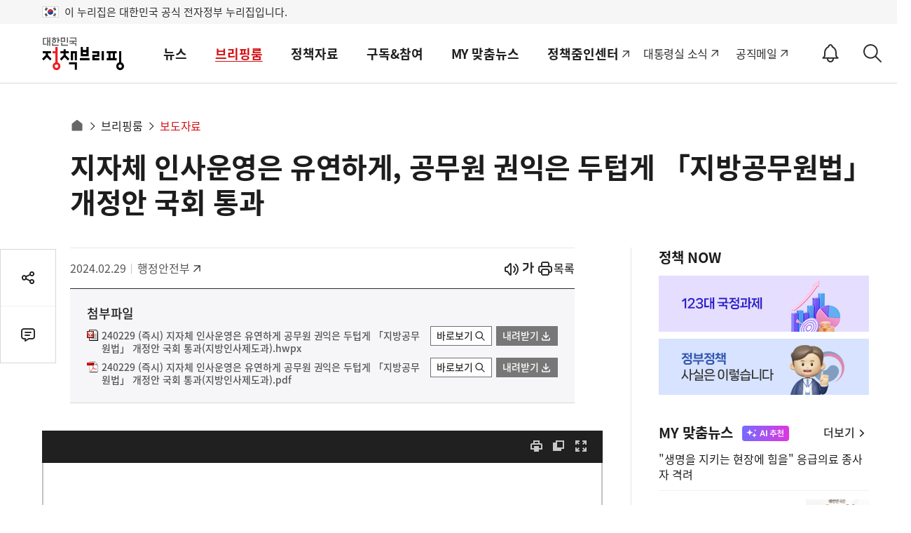

--- FILE ---
content_type: text/html;charset=UTF-8
request_url: https://www.korea.kr/briefing/pressReleaseView.do?newsId=156617976&pWise=sub&pWiseSub=C2
body_size: 149754
content:
<!DOCTYPE html>




<html lang="ko">
<head>
<title>지자체 인사운영은 유연하게, 공무원 권익은 두텁게 「지방공무원법」 개정안 국회 통과 - 보도자료 | 브리핑룸 | 대한민국 정책브리핑</title>








 

<meta charset="UTF-8">
<meta http-equiv="X-UA-Compatible" content="IE=edge">



<meta name="keywords" content="대한민국 정책브리핑,KOREA.KR,정책브리핑,정책포털,대한민국정책,대한민국,정부정책,정책,정책코리아">

 


<!-- sns이미지 -->	






















	

















	
	
		
	


 


	<meta name="description" content="지자체 인사운영은 유연하게, 공무원 권익은 두텁게 「지방공무원법」 개정안 국회 통과-> 「지방공무원법」 개정안 2.29.(목), 국회 통과행정안전부(장관 이상민)는 「지방공무원 - 정책브리핑 | 브리핑룸 | 보도자료" >




	
	
		
		
			
			
			
			
				
			
		
	
	


	
	



<link rel="alternate" href="https://m.korea.kr/briefing/pressReleaseView.do?newsId=156617976" media="only screen and (max-width: 640px)">



<link rel="canonical" href="https://www.korea.kr/briefing/pressReleaseView.do?newsId=156617976"/>


    
    
    
    
    
    
    
    
      
     
     
     
     
     
     
     
     
     
     
     
     
     
     
     
    
        
			
				 
		            
		            
		            
		            
		            
		            	
		            	
		            	
		            	
		            		            	
		            	
		            	
		            
		            
		            <meta property="og:image" content="https://www.korea.kr/images/event/korea_logo_2024.jpg" >
		            <meta property="og:title" content="지자체 인사운영은 유연하게, 공무원 권익은 두텁게 「지방공무원법」 개정안 국회 통과" >
		            <meta property="og:description" content="지자체 인사운영은 유연하게, 공무원 권익은 두텁게 「지방공무원법」 개정안 국회 통과-> 「지방공무원법」 개정안 2.29.(목), 국회 통과행정안전부(장관 이상민)는 「지방공무원 - 정책브리핑 | 브리핑룸 | 보도자료" >
		            
		            <meta name="twitter:card"  content="summary_large_image" >
		            <meta name="twitter:title" content="지자체 인사운영은 유연하게, 공무원 권익은 두텁게 「지방공무원법」 개정안 국회 통과" >
		            <meta name="twitter:image" content="https://www.korea.kr/images/event/korea_logo_2024.jpg" >
		            <meta name="twitter:creator" content="정책브리핑" >
		         
			
			
		
    

<!-- 
 Dable 메타 추가 
 -->
 

	
		
					

	
								
							
		
					

	
								
							
		
					

	
								
							
		
					

	
								
							
		
					

	
								
							
		
					

	
								
							
		
					

	
								
							
		
					

	
		
					

	
		
					

	
		
					

	
		
					

	
		
					

	
		
					

	
								
			
				
														
							
		
					

	
								
							
		
					

	
								
							
		
					

	
								
							
		
					

	
		
					

	
								
							
		
					

	
								
							
		
					

	
								
							
		
					

	
								
							
		
					

	
								
							
		
					

	
								
							
		
					

	
		
					

	
								
							
		
					

	
								
							
		
					

	
								
							
		
					

	
								
							
		
					

	
								
							
		
					

	
								
							
		
					

	
		
					

	
								
							
		
					

	
								
							
		
					

	
		
					







<link rel="shortcut icon" href="https://www.korea.kr/images/common/favicon.ico">

<!-- css load -->
<link rel="stylesheet" href="/cssV5/webfonts.css?time=202512161339">
<link rel="stylesheet" href="/cssV5/web.common.css?time=202512161339">
<link rel="stylesheet" href="/cssV5/web.layout.css?time=202512161339">
<link rel="stylesheet" href="/cssV5/web.sub.css?time=202512161339">
<link rel="stylesheet" href="/cssV5/curation.css?time=202512161339" >
<link rel="stylesheet" href="/cssV5/operations.css?time=202512161339" >
<link rel="stylesheet" href="/cssV5/event.css?time=202512161339" >
 
<!-- js load -->
 
<script src="/jsV5/jquery-3.7.1.min.js"></script>
<script src="/jsV5/jquery.cookie.js"></script>
<script src="/jsV5/jquery-migrate-1.2.1.min.js"></script>
<script src="/jsV5/jquery.tmpl.js"></script>
<script src="/jsV5/mcsb.scrollbar.js"></script>
<script src="/jsV5/mcsb.mousewheel.js"></script>
<script src="/jsV5/slide.flexslider.js"></script>
<script src="/jsV5/slide.slick.js"></script>
<script src="/jsV5/slide.swiper.5.4.5.js"></script>
<script src="/jsV5/rwdImageMaps.js"></script>
<script src="/jsV5/dotdotdot.min.js"></script>
<script src="/jsV5/calendar.js?time=202512161339"></script>
<script src="/jsV5/web.ui.js?time=202512161339"></script>
<script src="/jsV5/web.sub.js?time=202512161339"></script>
<script src="/jsV5/operations.js?time=202512161339"></script>
<script src="/jsV5/changeUrl.js?time=202512161339"></script>
<script src="/jsV5/commonV4.js?time=202512161339"></script>
<script src="/jsV5/livere8_lib.js"></script>
<script src="/jsV5/zoom.js"></script>


<script src="/jsV5/ark.js?time=202512161339"></script>
<script src="/jsV5/beta.fix.js"></script>





	<script src="/jsV5/kakao.min.js"></script>
	<script src="/jsV5/kt_sns.js"></script>

 

<script src="https://www.gstatic.com/firebasejs/7.4.0/firebase-app.js"></script>
<script src="https://www.gstatic.com/firebasejs/7.4.0/firebase-messaging.js"></script>


<script src="/jsV5/fcm_common.js?time=202512161339"></script>

<script src="//wcs.naver.net/wcslog.js"></script>
<script>
if(!wcs_add) var wcs_add = {};
wcs_add["wa"] = "239533bd6103e0";
if(window.wcs) {
  wcs_do();
}
</script>
 
<script>
$(document).ready(function() {
	var target = document.querySelector('.select-opt ul');
	if(target != undefined){
		var observer = new MutationObserver((mutations) => {		
			if($('.select_opt ul li').length == 0){
				$('.select_opt ul').css('display', 'none');
			}else{
				$('.select_opt ul').css('display', 'block');
			}
		});

		if($('.select_opt ul li').length == 0){
			$('.select_opt ul').css('display', 'none');
		}

		var option = {
			attributes : true,
			childList: true,
			characterData  :true
		}

		observer.observe(target, option);
	}

	/* 20240726 2024 파리올림픽 한컷기사 우클릭 방지 적용 */
	
});

</script>







 
	
		
			
			
			
			
						
			
			
				
					
								            
			
		
		
		
		
		
		
			
			
			<script type="application/ld+json">
		{
		  "@context": "https://schema.org",
		  "@type": "NewsArticle",
		  "mainEntityOfPage": {
		    "@type": "WebPage",
		    "@id": "https://www.korea.kr/briefing/pressReleaseView.do?newsId=156617976" 
		  },
		  "headline": "지자체 인사운영은 유연하게, 공무원 권익은 두텁게 「지방공무원법」 개정안 국회 통과", 
		  "keyword":"대한민국 정책브리핑,KOREA.KR,정책브리핑,정책포털,대한민국정책,대한민국,정부정책,정책,정책코리아",
		
			
				
				
		  
		  "datePublished": "2024-02-29T16:13:00+09:00", 
		  "author": {
		    "@type": "Organization",
		    "name": "행정안전부" 
		  },
		  "publisher": {
		    "@type": "Organization",
		    "@id": "https://www.korea.kr",
		    "name": "대한민국 정책브리핑",
		    "logo": {
		      "@type": "ImageObject",
		      "url": "https://www.korea.kr/images/event/korea_logo_2024.jpg",
		      "width": 300,
		      "height": 300
		    }
		  },
		  "description": "지자체 인사운영은 유연하게, 공무원 권익은 두텁게 「지방공무원법」 개정안 국회 통과-> 「지방공무원법」 개정안 2.29.(목), 국회 통과행정안전부(장관 이상민)는 「지방공무원법」 개정안이 2월 29일(목) 국회 본회의에서 의결되었다고 밝혔다.자세한 내용은 첨부를 참고하시기 바랍니다.* 담당자 : 지방인사제도과 오연순(044-205-3342)" 
		}
		</script>
			
		
		
		
		
	



<script>

    // 페이징
    function pageLink(pageNo){
		history.replaceState({}, null, location.pathname);
		$('#mainForm').attr('action', document.location.href);
        $('#pageIndex').val(pageNo);
        $('#mainForm').submit();
    }
    

    
    
    /* $(document).ready(function(){
    	$("#container").css('display', 'none');
    }); */
    
    var lnbDep1 = 0;
	var lnbDep2 = 0;


	
	
</script>




	
		
		
			<script>
			$(document).ready(function() {
				$('.related').remove();
				$('#relation_news_area').remove();
				
			});
			</script>
		
	
	
	





<script id="rkeyTmpl" type="text/x-jquery-tmpl">
	<button class="rb" data-value="${keywordId}|${totCnt}|${keywordName}" type="button">
	{{if keywordName != '전체'}}#{{/if}}${keywordName}(${totCnt})
	</button>
</script>

<script id="rlstTmpl" type="text/x-jquery-tmpl">
	<li><a href="${newsUrl}&pWise=sub&pWiseSub=I1">${title}</a></li>			
</script>




<!-- <script src="https://101.livere.co.kr/js/livere8_lib.js"></script>  -->

<!-- Global site tag (gtag.js) - Google Analytics -->
<script src="https://www.googletagmanager.com/gtag/js?id=UA-134955174-1"></script>

<script>
  window.dataLayer = window.dataLayer || [];
  function gtag(){dataLayer.push(arguments);}
  gtag('js', new Date());

  gtag('config', 'UA-134955174-1');
</script>

<script type="application/ld+json">
{
 "@context":"https://schema.org",
 "@type":"Organization",
 "name":"대한민국 정책브리핑",
 "url":"https://www.korea.kr",
 "sameAs":[
   "https://www.facebook.com/hipolicy",
   "https://twitter.com/actualpolicy_kr",
   "https://www.youtube.com/user/hipolicy",
   "https://story.kakao.com/ch/policy"
 ]
}
</script>

<!-- Dable 스크립트 시작 / 문의 media@dable.io --> 
<script> 
	(function(d,a,b,l,e,_) { d[b]=d[b]||function(){(d[b].q=d[b].q||[]).push(arguments)};e=a.createElement(l); e.async=1;e.charset='utf-8';e.src='//static.dable.io/dist/plugin.min.js'; _=a.getElementsByTagName(l)[0];_.parentNode.insertBefore(e,_); })(window,document,'dable','script'); dable('setService', 'korea.kr'); dable('sendLogOnce'); 
</script> 
<!-- Dable 스크립트 종료 / 문의 media@dable.io -->




	
	
		
			
			
		
		
		
					

	
	
		
					
			
							
		
		
					

	
	
		
					
			
							
		
		
					

	
	
		
					
			
							
		
		
					

	
	
		
					
			
							
		
		
					

	
	
		
					
			
							
		
		
					

	
	
		
					
			
							
		
		
					

	
	
		
					
			
							
		
		
					

	
	
		
		
		
			
		
					

	
	
		
		
		
			
		
					

	
	
		
		
		
			
		
					

	
	
		
		
		
			
		
					

	
	
		
		
		
			
		
					

	
	
		
			
			
		
		
		
					

	
	
		
					
			
			
				
					
					
						<script>
							var lnbDep1 = 2;
							var lnbDep2 = 1;
						</script>
					
																		
							
		
		
					

	
	
		
					
			
							
		
		
					

	
	
		
					
			
							
		
		
					

	
	
		
					
			
							
		
		
					

	
	
		
			
			
		
		
		
					

	
	
		
					
			
							
		
		
					

	
	
		
					
			
							
		
		
					

	
	
		
					
			
							
		
		
					

	
	
		
					
			
							
		
		
					

	
	
		
					
			
							
		
		
					

	
	
		
					
			
							
		
		
					

	
	
		
			
			
		
		
		
					

	
	
		
					
			
							
		
		
					

	
	
		
					
			
							
		
		
					

	
	
		
					
			
							
		
		
					

	
	
		
					
			
							
		
		
					

	
	
		
					
			
							
		
		
					

	
	
		
					
			
							
		
		
					

	
	
		
			
			
		
		
		
					

	
	
		
					
			
							
		
		
					

	
	
		
					
			
							
		
		
					

	
	
		
			
			
		
		
		
					



	

	

	

	

	

	

	

	

	

	

	

	

	

	

	
		
	

	

	

	

	

	

	

	

	

	

	

	

	

	

	

	

	

	

	

	

	

	

<script>
//<![CDATA[
	
    function goList(){
        $('#mainForm').attr('action', "/briefing/pressReleaseList.do ");
		$('#mainForm').submit();
    }
    
	function goView(url){
        $('#mainForm').attr('action', url);
		//$('#newsId').val(id);
		$('#mainForm').submit();
    }
    
//]]>
</script>
</head>
<body>
	<form id="mainForm" name="mainForm" method="post" action="/briefing/pressReleaseList.do" onsubmit="">
        <input type="hidden" id="pageIndex"       name="pageIndex"       value=""/>
        
        <input type="hidden" id="repCodeType"     name="repCodeType"     value=""/>
        <input type="hidden" id="repCode"         name="repCode"         value=""/>
        <input type="hidden" id="startDate"       name="startDate"       value="2024-12-16"/>
        <input type="hidden" id="endDate"         name="endDate"         value="2025-12-16"/>
        <input type="hidden" id="srchWord"        name="srchWord"        value=""/>
        <input type="hidden" id="formPeriod"  name="period"        value=""/>
    </form>
	<!-- S: accessibility -->
	

	<div class="accessibility">
		<a href="#main">본문 바로가기</a>
		<a href="#nav">메인메뉴 바로가기</a>
	</div>

	<!-- 20211019 add -->
	<div class="eg_info">
		<p><img src="../images/v5/common/eg_taegeukgi.png" alt="태극기">이 누리집은 대한민국 공식 전자정부 누리집입니다.</p>
	</div>
	<!--// E: accessibility -->
	<!-- S: head -->
	






<script>
//<![CDATA[
	$(document).ready(function(){
        $('#topSchKeyword').keyup(function(event) {
        	if(event.keyCode == 13){
        		fn_searchForm();
    		}    		  		
    	});
        
        $('.util > .sch_top .submit').click(function(){        	
        	fn_searchForm();
        });
	});
	
	function fn_searchForm(){
		if($("#topSchKeyword").val() == "" || $("#topSchKeyword").val() == null){
    		alert("검색어를 입력해주세요");
    		$("#topSchKeyword").val("");
    		$("#topSchKeyword").focus();
    		event.preventDefault();
    		return false;            		
    	}else{
    		location.href = "/totalSearch.do?pWise=main&pWiseMain=S1&"+$("#searchForm").serialize();
    	}
	}
//]]>
</script>
		
				
			

		<header id="header" class="header">
		<div class="container">
                
                        
                        
                                <div class="logo"><a href="/"><span>대한민국 정책브리핑</span></a></div>
                        
                
			<div class="gnb">
				<ul class="nav" id="nav">
					
						
							
								<li>
									<a href="/news/policyNewsList.do">뉴스</a>
									<div class="submenu">
										<div>
											<div class="menu_item">
												<a href="/news/policyNewsList.do" class="subm_title">뉴스</a>
												<ul>
							
							
							
								
											
					
						
							
							
							
							
								<li>
															
														
															<a href="/news/policyNewsList.do">
															
														정책뉴스</a>
														</li>
								
											
					
						
							
							
							
							
								<li>
															
														
															<a href="/news/ministryNewsHome.do">
															
														부처별 뉴스</a>
														</li>
								
											
					
						
							
							
							
							
								<li>
															
														
															<a href="/news/policyFocusHome.do">
															
														정책포커스</a>
														</li>
								
											
					
						
							
							
							
							
								<li>
															
														
															<a href="/news/reporterList.do">
															
														국민이 말하는 정책</a>
														</li>
								
											
					
						
							
							
							
							
								<li>
															
														
															<a href="/news/celebrityList.do">
															
														오피니언</a>
														</li>
								
											
					
						
							
							
							
							
								<li>
															
														
															<a href="/news/customizedNewsList.do">
															
														키워드 뉴스</a>
														</li>
								
											
					
						
							
							
							
							
								<li>
															
														
															<a href="/multi/mediaNewsList.do">
															
														멀티미디어 뉴스</a>
														</li>
								
											
					
						
							
							
							
								
											
					
						
							
							
							
								
											
					
						
							
							
							
								
											
					
						
							
							
							
								
											
					
						
							
							
							
								
											
					
						
							
							
												</ul>
											</div>
										</div>
									</div>
								</li>
								<li>
									
									
										<a href="/briefing/pressReleaseList.do">브리핑룸</a>
									
									<div class="submenu">
										<div>
											<div class="menu_item">
												
												
													<a href="/briefing/pressReleaseList.do" class="subm_title">브리핑룸</a>
												
												
													
													
														<ul>	
													
																																
							
							
								
											
					
						
							
							
							
							
								<li>
															
														
															<a href="/briefing/pressReleaseList.do">
															
														보도자료</a>
														</li>
								
											
					
						
							
							
							
							
								<li>
															
														
															<a href="/briefing/actuallyList.do">
															
														사실은 이렇습니다</a>
														</li>
								
											
					
						
							
							
							
							
								<li>
															
														
															<a href="/briefing/briefingHomeList.do">
															
														브리핑 자료</a>
														</li>
								
											
					
						
							
							
							
							
								<li>
															
														
															<a href="/briefing/speechList.do">
															
														연설문</a>
														</li>
								
											
					
						
							
							
												</ul>
											</div>
										</div>
									</div>
								</li>
								<li>
									
									
										<a href="/archive/ebookMainList.do">정책자료</a>
									
									<div class="submenu">
										<div>
											<div class="menu_item">
												
												
													<a href="/archive/ebookMainList.do" class="subm_title">정책자료</a>
												
												
													
													
														<ul>	
													
																																
							
							
								
											
					
						
							
							
							
							
								<li>
														
															<a href="https://www.korea.kr/govVision/index.html" target="_blank" title="새창열림">													
															
															
														국정과제</a>
														</li>
								
											
					
						
							
							
							
							
								<li>
															
														
															<a href="/archive/ebookMainList.do">
															
														전자책</a>
														</li>
								
											
					
						
							
							
							
							
								<li>
															
														
															<a href="/archive/expDocMainList.do">
															
														전문자료</a>
														</li>
								
											
					
						
							
							
							
							
								<li>
															
														
															<a href="/archive/recruitInfoList.do">
															
														채용정보</a>
														</li>
								
											
					
						
							
							
							
							
								<li>
															
														
															<a href="/archive/governmentList.do">
															
														국정신문(’92-’04)</a>
														</li>
								
											
					
						
							
							
							
							
								<li>
														
															<a href="https://www.ehistory.go.kr/" target="_blank" title="새창열림">													
															
															
														대한뉴스</a>
														</li>
								
											
					
						
							
							
												</ul>
											</div>
										</div>
									</div>
								</li>
								<li>
									
									
										<a href="/etc/byulbyulList.do">구독&참여</a>
									
									<div class="submenu">
										<div>
											<div class="menu_item">
												
												
													<a href="/etc/byulbyulList.do" class="subm_title">구독&참여</a>
												
												
													
													
														<ul>	
													
																																
							
							
								
											
					
						
							
							
							
							
								<li>
															
														
															<a href="/etc/byulbyulList.do">
															
														이벤트</a>
														</li>
								
											
					
						
							
							
							
							
								<li>
															
														
															<a href="/etc/newsLetterMain.do">
															
														뉴스레터</a>
														</li>
								
											
					
						
							
							
							
							
								<li>
															
														
															<a href="/etc/deptSns.do">
															
														정부기관 SNS</a>
														</li>
								
											
					
						
							
							
							
							
								<li>
															
														
															<a href="/etc/rss.do">
															
														RSS서비스</a>
														</li>
								
											
					
						
							
							
							
							
								<li>
															
														
															<a href="/etc/banner.do">
															
														배너달기</a>
														</li>
								
											
					
						
							
							
							
							
								<li>
															
														
															<a href="/etc/noticeList.do">
															
														공지사항</a>
														</li>
								
											
					
						
							
							
												</ul>
											</div>
										</div>
									</div>
								</li>
								<li>
									
									
										<a href="/my/myCustomNewsHome.do">MY 맞춤뉴스</a>
									
									<div class="submenu">
										<div>
											<div class="menu_item">
												
												
													<a href="/my/myCustomNewsHome.do" class="subm_title">MY 맞춤뉴스</a>
												
												
													
													
														<ul>	
													
																																
							
							
								
											
					
						
							
							
							
							
								<li>
															
														
															<a href="/my/myCustomNewsHome.do">
															
														AI 맞춤 뉴스</a>
														</li>
								
											
					
						
							
							
							
							
								<li>
															
														
															<a href="/etc/newsNotifyGuide.do">
															
														정책정보 알림설정</a>
														</li>
								
											
					
						
							
							
												</ul>
											</div>
										</div>
									</div>
								</li>
								<li>
									
										<a href="https://zoomin-center.kr/" target="_blank" title="새창열림">정책줌인센터</a>
									
									
									<div class="submenu">
										<div>
											<div class="menu_item">
												
													<a href="https://zoomin-center.kr/" class="subm_title" target="_blank" title="새창열림">정책줌인센터</a>
												
												
												
													
																	</div>
																</div>
															</div>
														</li>
													
													
																																
							
							
								
											
					
				</ul>
				<div class="gnb_bg"></div>
			</div>
			
			
			
			<div class="util">
				<div class="site_link">
					<a target="_blank" href="https://www.president.go.kr" title="새창으로 열림">대통령실 소식</a>
					<a class="mail" target="_blank" href="https://mail.korea.kr" title="새창으로 열림">공직메일</a>
					<!-- <a class="social" href="/etc/deptSns.do?type=SNS">소통채널(SNS)</a> -->
					<!-- 알림설정 버튼 -->
					<button id="notify_button_id" type="button" onclick="javascript:location.href='/etc/newsNotifySetting.do';" class="notify_btn">
					  <span class="sr-only">알림<span>ON</span></span>
					</button>
					<script>
						controllNotiBtn();
					</script>
				</div>
				
				<button class="sch-open-dtl" type="button"><span class="sr-only">상세검색</span></button>
				<button class="sch-open" type="button"><span class="sr-only">검색</span></button>
				



<script>
//<![CDATA[
	$(document).ready(function(){
        $('#hschSdate, #hschSdateBt').click(function(){
        	$("#form_dateRange").val('day');
        	show_calendar('hsch_calStart', 'hschSdate', $('#hschSdate').val());
        });
        
        $('#hschEdate, #hschEdateBt').click(function(){
        	$("#form_dateRange").val('day');
        	show_calendar('hsch_calEnd', 'hschEdate', $('#hschEdate').val());
        });
        
        $('#hschForm').submit(function(e){
        	e.preventDefault();
        });
        
        
        $('input[name=hsch_dateRange]').click(function(){
        	var range = $(this).val();  
        	doDateTot(range);
        });
        
      
        $('input[name=hsch_range]').click(function(){
        	$("#form_range").val($(this).val());
        });
        
        
        $("input[name=subJectType], input[name=subJectCode], input[name=deptType], input[name=deptCode], input[name=newsType]").click(function(){
			$('.dtl_select_opt ul').empty();
			
			var name = $(this).attr('name');
			if('deptType' == name){
				var code = $(this).attr('id').replace('deptType', '');
				$("input[id^=pgtype_ta2_"+code+"]").attr("checked", false);				
			}else if('deptCode' == name){
				var code = $(this).val().substr(0,1);
				$('input[id=deptType'+code+']').attr("checked", false);
			}else if('subJectType' == name){
				var code = $(this).val().substr(0,5);
				$("input[id^=scode_"+code+"]").attr("checked", false);				
			}else if('subJectCode' == name){
				var code = $(this).val().substr(0,5);
				$('input[id=stype_'+code+']').attr("checked", false);				
			}
			
			$("input[name=subJectType]:checked").each(function(){
				$('.dtl_select_opt ul').append('<li><button value="'+$(this).attr('id')+'">' + $(this).attr('title') + '<span>삭제</span><i class="xe-icon"></i></button></li>');
			}); 
			
			$("input[name=subJectCode]:checked").each(function(){
				$('.dtl_select_opt ul').append('<li><button value="'+$(this).attr('id')+'">' + $(this).attr('title') + '<span>삭제</span><i class="xe-icon"></i></button></li>');
			}); 
			
			$("input[name=deptType]:checked").each(function(){
				$('.dtl_select_opt ul').append('<li><button value="'+$(this).attr('id')+'">' + $(this).attr('title') + '<span>삭제</span><i class="xe-icon"></i></button></li>');
			}); 
			
			$("input[name=deptCode]:checked").each(function(){
				$('.dtl_select_opt ul').append('<li><button value="'+$(this).attr('id')+'">' + $(this).attr('title') + '<span>삭제</span><i class="xe-icon"></i></button></li>');
			});
			
			$("input[name=newsType]:checked").each(function(){
				$('.dtl_select_opt ul').append('<li><button value="'+$(this).attr('id')+'">' + $(this).attr('title') + '<span>삭제</span><i class="xe-icon"></i></button></li>');
			}); 
			
			fn_liempty();
		});
        
        $('.sch_layer .sch_btn .sch, .sch_layer .submit').click(function(){        	
        	fn_submit();
        });
        
        $('.dtl_sch_wrap .sch_btn .restart').click(function(){
        	$($('input[name=hsch_dateRange]')[0]).prop('checked', true);        	
        	$($('input[name=hsch_range]')[0]).prop('checked', true);
        	doDateTot('all');
        	$("#form_range").val('ALL');
        	$('#hschSdate').val('');
    		$('#hschEdate').val('');
    		
        	 $("input[name=subJectCode], input[name=subJectType], input[name=deptType], input[name=deptCode], input[name=newsType]").prop('checked', false);
        	 $('.dtl_select_opt ul').empty();
        });
        
    	$(document).click(function(event) {    		
    		if($(event.target).closest('.hsch, .sch').length == 0){
    			hideArk(wrapId);
    		}    		
    	});
    	
    	
    	$(document).keyup(function(event) {
    		
    		if(event.keyCode == 9){
    			if($(event.target).closest('.hsch, .sch').length == 0){
        			hideArk(wrapId);
        		} 	
    		}    		  		
    	});
    	
    	
     	let p = -1;
    	$('.hsch, .sch').keydown(function(event) {   
    		
    		var key = event.keyCode;
    		let arkCnt = $('.ark_content li button').length;
       		if(key == 38 || key == 40){
       			event.preventDefault();
       			$('.ark_content li button').each(function(i){
       				if(document.activeElement == this){
       					p = i;
       					return false;
       				}else{
       					p = -1;	
       				}    				
    			});
       			//console.log(p);
           		switch(key){
       	    		case 38:       	    			
       	    			p--;
       	    			break;
       	    		case 40:
       	    			p++;
       	    			break;
           		}
           		
           		if(p == arkCnt){
           			$('.ark_content button', this)[0].focus();	
           			p = 0;
           		}else if(p < 0){
           			$('#topSearchKeyword').focus();
           			p = -1;
           		}else{
           			$('.ark_content button', this)[p].focus();
           		}           		
       		}    		   		    		 
    		
    	}); 
    	
        $('#hsch_topSearchKeyword').keyup(function(event) {
        	if(event.keyCode == 13){
    			fn_submit(); 	
    		}    		  		
    	});
	});
	
	function fn_submit(){
		var ckArray = new Array();
    	$("input[name=deptType]:checked").each(function(){
    		ckArray.push(this.value);
    	});
    	$('#dtl_dept_type').val(ckArray);
    	
    	ckArray = new Array();
    	$("input[name=deptCode]:checked").each(function(){
    		ckArray.push(this.value);
    	});        	
    	$('#dtl_dept_code').val(ckArray);
    	
    	ckArray = new Array();
    	$("input[name=newsType]:checked").each(function(){
    		ckArray.push(this.value);
    	});        	
    	$('#dtl_news_type').val(ckArray);
    	
    	ckArray = new Array();
    	$("input[name=subJectCode]:checked").each(function(){
    		ckArray.push(this.value);
    	});        	
    	$('#dtl_newsml_code').val(ckArray);
    	        	 
    	ckArray = new Array();
    	$("input[name=subJectType]:checked").each(function(){
    		ckArray.push(this.value);
    	});        	
    	$('#dtl_smenu').val(ckArray);
    	
    	if($("#hsch_topSearchKeyword").val() == "" || $("#hsch_topSearchKeyword").val() == null || $("#hsch_topSearchKeyword").val()=="검색어를 입력하세요."){
    		alert("검색어를 입력해주세요");
    		$("#hsch_topSearchKeyword").val("");
    		$("#hsch_topSearchKeyword").focus();
    		return false;
    		event.preventDefault();
    	}
    	
    	if('day' == $('#form_dateRange').val()){        		
    		if("" == $("#hschSdate").val()){
    			alert("검색 시작일을 입력하세요.");
    			$("#hschSdate").focus();
                return false;
    		}        		
			if("" == $("#hschEdate").val()){
				alert("검색 종료일을 입력하세요.");
				$("#hschEdate").focus();
                return false;
    		}        		
    		if( "" != $("#hschSdate").val() && "" != $("#hschEdate").val()) {
	            if($("#hschSdate").val() > $("#hschEdate").val() ){
	                alert("시작일이 종료일보다 클 수 없습니다.");
	                $("#hschEdate").focus();
	                return false;
	            }
	        }        		
    		$("#form_sdate").val($('#hschSdate').val());
    		$("#form_edate").val($('#hschEdate').val());
    	} 
    	
    	$('#topSearchKeyword').val($('#hsch_topSearchKeyword').val())
    	console.log($("#topSearchForm").serialize());
		location.href = "/totalSearch.do?pWise=main&pWiseMain=S1&"+$("#topSearchForm").serialize();
	}
	
	// 날짜지정
	function doDateTot(range){
		var startDate = "";
		var endDate = "";

		if(range != "all") {

			var currentDate = new Date();
			endDate = dateFormat(currentDate,"-");

			if (range == "day") {
				currentDate.setDate(currentDate.getDate()-1);
			} else if (range == "week") {
				currentDate.setDate(currentDate.getDate()-7);
			} else if (range == "month") {
				currentDate.setMonth(currentDate.getMonth()-1);
			} else if (range == "year") {
				currentDate.setFullYear(currentDate.getFullYear()-1);
			} else {
				startDate = "1970-01-01";
			}

			startDate = dateFormat(currentDate,"-");
		}

		$("#hschSdate").val(startDate);
		$("#hschEdate").val(endDate);
		$("#form_sdate").val(startDate);
		$("#form_edate").val(endDate);
		$("#form_dateRange").val(range);
	}
	
	function fn_liempty(){
		$('.dtl_select_opt ul li button').off('click').on('click', function(){});
		$('.dtl_select_opt ul li button').click(function (){
			var id = $(this).val();
			$('#'+id).attr("checked", false);
			$(this).closest('li').remove();
	   });
	}
	
	
	function topKeywordSubmitSr(keyword){
		if(keyword != null && keyword != ""){
			$("#topSearchKeyword").val(keyword);
		}
	    location.href = "/totalSearch.do?"+$("#topSearchForm").serialize();	
		return false;
	}
	
	
	function fn_click(val){
		 $("#"+val).val("");
		 hideArk(wrapId);
	}
	
	//상단 검색
	function topKeywordSearch(num){
	    $("#topSearchKeyword").val($("#topKeyword"+num).text());
	    $("#topSearchWhere").val("ALL");    //검색종류세팅(전체)
	    $("#topSearchOp").val("or");    //검색종류세팅(전체)
	    return topKeywordSubmit(num);
	}
	//상단 키워드검색
	function topAllKeywordSearch(num){
	    $("#topSearchKeyword").val($("#topAllKeyword"+num).text());
	    $("#topSearchWhere").val("ALL");    //검색종류세팅(전체)
	    topKeywordSubmit(num);
	}
	function topKeywordSubmit(num){
	    if(num == null){
	        location.href = "/totalSearch.do?pWise=main&pWiseMain=S1&"+$("#topSearchForm").serialize();
	    }else {
	        location.href = "/totalSearch.do?pWise=main&pWiseMain=S2&"+$("#topSearchForm").serialize();
	    }
	    
	    return false;
	}
	//]]>
</script>	


<form method="get" name="topSearchForm" id="topSearchForm" action="/totalSearch.do" >
	<input type="hidden" name="where" id="topSearchWhere" value="ALL" />
    <input type="hidden" name="op" id="topSearchOp" value="" />
    <input type="hidden" id="multiFlag"			name="multiFlag" 		value="Y" 	title="멀티그룹바이 FLAG"/>
	<input type="hidden" id="dtl_smenu"			name="dtl_smenu" value="" 	title="상세검색-주제별 대분류"/>
	<input type="hidden" id="dtl_newsml_code"	name="dtl_newsml_code" value="" 	title="상세검색-주제별 중분류"/>
	<input type="hidden" id="dtl_dept_type"		name="dtl_dept_type"    value="" 	title="상세검색-기관코드(대)목록"/>
	<input type="hidden" id="dtl_dept_code"		name="dtl_dept_code"    value="" 	title="상세검색-기관코드목록"/>
	<input type="hidden" id="dtl_news_type"		name="dtl_news_type"    value="" 	title="상세검색-유형별목록"/>				                				
	<input type="hidden" id="form_dateRange"	name="dateRange"     	value="all" 	title="상세검색-검색기간"/>
	<input type="hidden" id="form_range"		name="range"     		value="ALL" 	title="상세검색-검색범위"/>
	<input type="hidden" id="form_sdate"		name="sdate"     		value="" 	title="상세검색-검색시작일"/>
	<input type="hidden" id="form_edate"		name="edate"     		value="" 	title="상세검색-검색종료일"/>
	<input id="topSearchKeyword" type="hidden" name="topSearchKeyword" value="" title="상세검색-검색어"/>
	<input type="hidden" name="multiFlag" value="Y" title="멀티그룹바이 FLAG">
</form>

<div class="sch_layer" id="sch_layer">
		<div class="container">
			<div class="layer_logo"><img src="/images/common/logo.svg" alt="정책브리핑"><span>Search</span></div>		
				<form method="post" name="hschForm" id="hschForm">					
				<fieldset>
					<legend>검색폼</legend>								
					<div class="sch">
						<label for="hsch_topSearchKeyword" class="sr-only">검색어</label>
						<input id="hsch_topSearchKeyword" type="text" name="topSearchKeyword" placeholder="검색어를 입력하세요" value="" autocomplete="off" />
						<button class="clear_input" type="button" onclick="fn_click('hsch_topSearchKeyword');"><i class="xe-icon"></i><span>입력내용삭제</span></button>						
						<input type="hidden" name="multiFlag" value="Y" title="멀티그룹바이 FLAG">
						<button class="submit" type="submit"><i class="xe-icon"></i><span class="sr-only">검색</span></button>
						<div id="hsch_ark"></div>
					</div>		
					<div class="best_keyword">
						
							
								<a href="javascript:topKeywordSubmitSr('국정과제 ');">#국정과제</a>
							
								<a href="javascript:topKeywordSubmitSr('2026년 예산');">#2026년 예산</a>
							
								<a href="javascript:topKeywordSubmitSr('청년정책');">#청년정책</a>
							
						
					</div>
					<div class="detail">
						<button class="dtl_sch_open" type="button">상세검색<span>열기</span><i class="xe-icon"></i></button>
						<div class="dtl_sch_wrap">
							<div class="dtl_sch_post">
								<div class="post">
									<div>
										<strong class="title">검색기간</strong>
										<div class="sort">
											<ul>
												<li>
													<input type="radio" name="hsch_dateRange" id="period_a" title="전체" checked="checked" value="all">
													<label for="period_a">전체</label>
												</li>
												<li>
													<input type="radio" name="hsch_dateRange" id="period_y" title="1년" value="year">
													<label for="period_y">최근 1년</label>
												</li>
												<li>
													<input type="radio" name="hsch_dateRange" id="period_m" title="1달" value="month">
													<label for="period_m">최근 1달</label>
												</li>
												<li>
													<input type="radio" name="hsch_dateRange" id="period_w" title="1주" value="week">
													<label for="period_w">최근 1주</label>
												</li>
												<li>
													<input type="radio" name="hsch_dateRange" id="period_free" title="직접입력" data-target="period_free_date" >
													<label for="period_free">직접입력</label>
												</li>
												<li class="period period_free_date">
													<label for="hschSdate">검색시작년월일입력</label>
													<span>
														<input id="hschSdate" name="hschSdate" type="text" readonly="readonly">
														<button id="hschSdateBt"><i>시작날짜 달력 팝업 열기</i></button>
														<span class="cal-pop" id="hsch_calStart" style="display:none;"></span><!-- calendar popup -->
													</span>
													<em>~</em>
													<label for="hschEdate">검색마지막년월일입력</label>
													<span>
														<input id="hschEdate" name="hschEdate" type="text" readonly="readonly">
														<button id="hschEdateBt"><i>끝날짜 달력 팝업 열기</i></button>
														<span class="cal-pop" id="hsch_calEnd" style="display:none;"></span><!-- calendar popup -->
													</span>
												</li>
											</ul>
										</div>
									</div>
									<div>
										<strong class="title">검색범위</strong>
										<div class="sort">
											<ul>
												<li>
													<input type="radio" name="hsch_range" id="scope_a" title="전체" checked="checked" value="ALL">
													<label for="scope_a">전체</label>
												</li>
												<li>
													<input type="radio" name="hsch_range" id="scope_title" title="제목" value="TITLE">
													<label for="scope_title">제목</label>
												</li>
												<li>
													<input type="radio" name="hsch_range" id="period_text" title="본문" value="CONTENT">
													<label for="period_text">본문</label>
												</li>
												<li>
													<input type="radio" name="hsch_range" id="period_file" title="첨부파일" value="ATTACH_NAME">
													<label for="period_file">첨부파일</label>
												</li>
											</ul>
										</div>
									</div>
								</div>
								<div class="post">
									<strong class="title">주제별</strong>
									<div class="box control">
										<ul>
											
												
													
														<li>
															<div>
																<input type="checkbox" value="EDS01" id="stype_EDS01" title="경제" name="subJectType">
																<label for="stype_EDS01">경제</label>
																<button class="sbtn close" type="button"><span><i>접기</i></span></button>
															</div>
															<ul>
																											
																										
																				
													
												
											
												
																											
																										
																				
													
														<li>
															<input type="checkbox" value="EDS0101" id="scode_EDS0101" title="경제일반" name="subJectCode">
															<label for="scode_EDS0101">경제일반</label>
														</li>
													
												
											
												
																											
																										
																				
													
												
											
												
																											
																										
																				
													
												
											
												
																											
																										
																				
													
												
											
												
																											
																										
																				
													
												
											
												
																											
																										
																				
													
												
											
												
																											
																										
																				
													
												
											
												
																											
																										
																				
													
												
											
												
																											
																										
																				
													
												
											
												
																											
																										
																				
													
														<li>
															<input type="checkbox" value="EDS0102" id="scode_EDS0102" title="생활경제" name="subJectCode">
															<label for="scode_EDS0102">생활경제</label>
														</li>
													
												
											
												
																											
																										
																				
													
												
											
												
																											
																										
																				
													
												
											
												
																											
																										
																				
													
												
											
												
																											
																										
																				
													
												
											
												
																											
																										
																				
													
												
											
												
																											
																										
																				
													
												
											
												
																											
																										
																				
													
														<li>
															<input type="checkbox" value="EDS0103" id="scode_EDS0103" title="기업" name="subJectCode">
															<label for="scode_EDS0103">기업</label>
														</li>
													
												
											
												
																											
																										
																				
													
												
											
												
																											
																										
																				
													
												
											
												
																											
																										
																				
													
												
											
												
																											
																										
																				
													
												
											
												
																											
																										
																				
													
														<li>
															<input type="checkbox" value="EDS0104" id="scode_EDS0104" title="금융" name="subJectCode">
															<label for="scode_EDS0104">금융</label>
														</li>
													
												
											
												
																											
																										
																				
													
												
											
												
																											
																										
																				
													
												
											
												
																											
																										
																				
													
												
											
												
																											
																										
																				
													
														<li>
															<input type="checkbox" value="EDS0105" id="scode_EDS0105" title="산업" name="subJectCode">
															<label for="scode_EDS0105">산업</label>
														</li>
													
												
											
												
																											
																										
																				
													
												
											
												
																											
																										
																				
													
												
											
												
																											
																										
																				
													
												
											
												
																											
																										
																				
													
												
											
												
																											
																										
																				
													
												
											
												
																											
																										
																				
													
												
											
												
																											
																										
																				
													
												
											
												
																											
																										
																				
													
														<li>
															<input type="checkbox" value="EDS0106" id="scode_EDS0106" title="국토개발·지역경제" name="subJectCode">
															<label for="scode_EDS0106">국토개발·지역경제</label>
														</li>
													
												
											
												
																											
																										
																				
													
												
											
												
																											
																										
																				
													
												
											
												
																											
																										
																				
													
												
											
												
																											
																										
																				
													
												
											
												
																											
																										
																				
													
												
											
												
																											
																										
																				
													
												
											
												
																											
																										
																				
													
												
											
												
																											
																										
																				
													
												
											
												
																											
																										
																				
													
														<li>
															<input type="checkbox" value="EDS0107" id="scode_EDS0107" title="통신·과학" name="subJectCode">
															<label for="scode_EDS0107">통신·과학</label>
														</li>
													
												
											
												
																											
																										
																				
													
												
											
												
																											
																										
																				
													
												
											
												
																											
																										
																				
													
												
											
												
																											
																										
																				
													
												
											
												
																											
																										
																				
													
												
											
												
																											
																										
																				
													
												
											
												
																											
													
															</ul>
														</li>
														<li>
															<div>
																<input type="checkbox" value="EDS02" id="stype_EDS02" title="사회" name="subJectType">
																<label for="stype_EDS02">사회</label>
																<button class="sbtn close" type="button"><span><i>접기</i></span></button>
															</div>
															<ul>
																										
																				
													
												
											
												
																											
																										
																				
													
														<li>
															<input type="checkbox" value="EDS0201" id="scode_EDS0201" title="사회일반" name="subJectCode">
															<label for="scode_EDS0201">사회일반</label>
														</li>
													
												
											
												
																											
																										
																				
													
												
											
												
																											
																										
																				
													
												
											
												
																											
																										
																				
													
												
											
												
																											
																										
																				
													
												
											
												
																											
																										
																				
													
												
											
												
																											
																										
																				
													
												
											
												
																											
																										
																				
													
												
											
												
																											
																										
																				
													
												
											
												
																											
																										
																				
													
												
											
												
																											
																										
																				
													
												
											
												
																											
																										
																				
													
														<li>
															<input type="checkbox" value="EDS0202" id="scode_EDS0202" title="노동·고용" name="subJectCode">
															<label for="scode_EDS0202">노동·고용</label>
														</li>
													
												
											
												
																											
																										
																				
													
												
											
												
																											
																										
																				
													
												
											
												
																											
																										
																				
													
												
											
												
																											
																										
																				
													
												
											
												
																											
																										
																				
													
												
											
												
																											
																										
																				
													
												
											
												
																											
																										
																				
													
														<li>
															<input type="checkbox" value="EDS0203" id="scode_EDS0203" title="복지" name="subJectCode">
															<label for="scode_EDS0203">복지</label>
														</li>
													
												
											
												
																											
																										
																				
													
												
											
												
																											
																										
																				
													
												
											
												
																											
																										
																				
													
												
											
												
																											
																										
																				
													
												
											
												
																											
																										
																				
													
												
											
												
																											
																										
																				
													
												
											
												
																											
																										
																				
													
												
											
												
																											
																										
																				
													
												
											
												
																											
																										
																				
													
												
											
												
																											
																										
																				
													
												
											
												
																											
																										
																				
													
												
											
												
																											
																										
																				
													
												
											
												
																											
																										
																				
													
														<li>
															<input type="checkbox" value="EDS0204" id="scode_EDS0204" title="보건·위생" name="subJectCode">
															<label for="scode_EDS0204">보건·위생</label>
														</li>
													
												
											
												
																											
																										
																				
													
												
											
												
																											
																										
																				
													
												
											
												
																											
																										
																				
													
												
											
												
																											
																										
																				
													
												
											
												
																											
																										
																				
													
												
											
												
																											
																										
																				
													
												
											
												
																											
																										
																				
													
														<li>
															<input type="checkbox" value="EDS0205" id="scode_EDS0205" title="교육·입시" name="subJectCode">
															<label for="scode_EDS0205">교육·입시</label>
														</li>
													
												
											
												
																											
																										
																				
													
												
											
												
																											
																										
																				
													
												
											
												
																											
																										
																				
													
												
											
												
																											
																										
																				
													
												
											
												
																											
																										
																				
													
												
											
												
																											
																										
																				
													
												
											
												
																											
																										
																				
													
												
											
												
																											
																										
																				
													
												
											
												
																											
																										
																				
													
														<li>
															<input type="checkbox" value="EDS0206" id="scode_EDS0206" title="환경" name="subJectCode">
															<label for="scode_EDS0206">환경</label>
														</li>
													
												
											
												
																											
																										
																				
													
												
											
												
																											
																										
																				
													
												
											
												
																											
																										
																				
													
												
											
												
																											
																										
																				
													
												
											
												
																											
																										
																				
													
												
											
												
																											
																										
																				
													
												
											
												
																											
																										
																				
													
												
											
												
																											
																										
																				
													
												
											
												
																											
													
															</ul>
														</li>
														<li>
															<div>
																<input type="checkbox" value="EDS03" id="stype_EDS03" title="문화" name="subJectType">
																<label for="stype_EDS03">문화</label>
																<button class="sbtn close" type="button"><span><i>접기</i></span></button>
															</div>
															<ul>
																										
																				
													
												
											
												
																											
																										
																				
													
														<li>
															<input type="checkbox" value="EDS0301" id="scode_EDS0301" title="문화일반" name="subJectCode">
															<label for="scode_EDS0301">문화일반</label>
														</li>
													
												
											
												
																											
																										
																				
													
												
											
												
																											
																										
																				
													
												
											
												
																											
																										
																				
													
												
											
												
																											
																										
																				
													
												
											
												
																											
																										
																				
													
												
											
												
																											
																										
																				
													
												
											
												
																											
																										
																				
													
												
											
												
																											
																										
																				
													
												
											
												
																											
																										
																				
													
														<li>
															<input type="checkbox" value="EDS0302" id="scode_EDS0302" title="공연·예술" name="subJectCode">
															<label for="scode_EDS0302">공연·예술</label>
														</li>
													
												
											
												
																											
																										
																				
													
												
											
												
																											
																										
																				
													
												
											
												
																											
																										
																				
													
												
											
												
																											
																										
																				
													
														<li>
															<input type="checkbox" value="EDS0303" id="scode_EDS0303" title="문화콘텐츠" name="subJectCode">
															<label for="scode_EDS0303">문화콘텐츠</label>
														</li>
													
												
											
												
																											
																										
																				
													
												
											
												
																											
																										
																				
													
												
											
												
																											
																										
																				
													
												
											
												
																											
																										
																				
													
												
											
												
																											
																										
																				
													
												
											
												
																											
																										
																				
													
												
											
												
																											
																										
																				
													
												
											
												
																											
																										
																				
													
												
											
												
																											
																										
																				
													
												
											
												
																											
																										
																				
													
														<li>
															<input type="checkbox" value="EDS0304" id="scode_EDS0304" title="관광" name="subJectCode">
															<label for="scode_EDS0304">관광</label>
														</li>
													
												
											
												
																											
																										
																				
													
												
											
												
																											
																										
																				
													
												
											
												
																											
																										
																				
													
												
											
												
																											
																										
																				
													
												
											
												
																											
																										
																				
													
												
											
												
																											
																										
																				
													
												
											
												
																											
																										
																				
													
														<li>
															<input type="checkbox" value="EDS0305" id="scode_EDS0305" title="체육" name="subJectCode">
															<label for="scode_EDS0305">체육</label>
														</li>
													
												
											
												
																											
																										
																				
													
												
											
												
																											
																										
																				
													
												
											
												
																											
																										
																				
													
												
											
												
																											
																										
																				
													
												
											
												
																											
																										
																				
													
												
											
												
																											
													
															</ul>
														</li>
														<li>
															<div>
																<input type="checkbox" value="EDS04" id="stype_EDS04" title="외교/안보" name="subJectType">
																<label for="stype_EDS04">외교/안보</label>
																<button class="sbtn close" type="button"><span><i>접기</i></span></button>
															</div>
															<ul>
																										
																				
													
												
											
												
																											
																										
																				
													
														<li>
															<input type="checkbox" value="EDS0401" id="scode_EDS0401" title="외교" name="subJectCode">
															<label for="scode_EDS0401">외교</label>
														</li>
													
												
											
												
																											
																										
																				
													
												
											
												
																											
																										
																				
													
												
											
												
																											
																										
																				
													
												
											
												
																											
																										
																				
													
												
											
												
																											
																										
																				
													
														<li>
															<input type="checkbox" value="EDS0402" id="scode_EDS0402" title="안보" name="subJectCode">
															<label for="scode_EDS0402">안보</label>
														</li>
													
												
											
												
																											
																										
																				
													
												
											
												
																											
																										
																				
													
												
											
												
																											
																										
																				
													
												
											
												
																											
																										
																				
													
												
											
												
																											
																										
																				
													
														<li>
															<input type="checkbox" value="EDS0403" id="scode_EDS0403" title="남북관계" name="subJectCode">
															<label for="scode_EDS0403">남북관계</label>
														</li>
													
												
											
												
																											
																										
																				
													
												
											
												
																											
																										
																				
													
												
											
												
																											
																										
																				
													
												
											
												
																											
																										
																				
													
												
											
												
																											
																										
																				
													
														<li>
															<input type="checkbox" value="EDS0404" id="scode_EDS0404" title="국제" name="subJectCode">
															<label for="scode_EDS0404">국제</label>
														</li>
													
												
											
												
																											
																										
																				
													
												
											
												
																											
																										
																				
													
												
											
												
																											
																										
																				
													
												
											
												
																											
																										
																				
													
												
											
												
																											
																										
													
															</ul>
														</li>															
																				
													
												
												
										</ul>
									</div>
								</div>
								<div class="post">
									<strong class="title">기관별</strong>
									<div class="box control">														
										<ul>
											<li>
												<div>
													<input value="A" id="deptTypeA" title="부처" type="checkbox" name="deptType">
													<label for="deptTypeA"> 부처</label>
													<button class="sbtn close" type="button"><span><i>접기</i></span></button>
												</div>
												<ul>
																			
														
															<li>
																
																	
																	
																		<input type="checkbox" name="deptCode" value="A00020" id="pgtype_ta2_A00020" title="감사원"/>
																		<label for="pgtype_ta2_A00020">감사원</label>
																	
																
															</li>
														
																			
														
																			
														
																			
														
																			
														
																			
														
															<li>
																
																	
																	
																		<input type="checkbox" name="deptCode" value="A00001" id="pgtype_ta2_A00001" title="고용노동부"/>
																		<label for="pgtype_ta2_A00001">고용노동부</label>
																	
																
															</li>
														
																			
														
																			
														
															<li>
																
																	
																	
																		<input type="checkbox" name="deptCode" value="A00033" id="pgtype_ta2_A00033" title="과학기술정보통신부"/>
																		<label for="pgtype_ta2_A00033">과학기술정보통신부</label>
																	
																
															</li>
														
																			
														
																			
														
															<li>
																
																	
																	
																		<input type="checkbox" name="deptCode" value="A00002" id="pgtype_ta2_A00002" title="교육부"/>
																		<label for="pgtype_ta2_A00002">교육부</label>
																	
																
															</li>
														
																			
														
															<li>
																
																	
																	
																		<input type="checkbox" name="deptCode" value="A00038" id="pgtype_ta2_A00038" title="국가데이터처"/>
																		<label for="pgtype_ta2_A00038">국가데이터처</label>
																	
																
															</li>
														
																			
														
															<li>
																
																	
																	
																		<input type="checkbox" name="deptCode" value="A00037" id="pgtype_ta2_A00037" title="국가보훈부"/>
																		<label for="pgtype_ta2_A00037">국가보훈부</label>
																	
																
															</li>
														
																			
														
																			
														
																			
														
																			
														
																			
														
															<li>
																
																	
																	
																		<input type="checkbox" name="deptCode" value="A00004" id="pgtype_ta2_A00004" title="국무조정실"/>
																		<label for="pgtype_ta2_A00004">국무조정실</label>
																	
																
															</li>
														
																			
														
																			
														
																			
														
																			
														
															<li>
																
																	
																	
																		<input type="checkbox" name="deptCode" value="A00005" id="pgtype_ta2_A00005" title="국방부"/>
																		<label for="pgtype_ta2_A00005">국방부</label>
																	
																
															</li>
														
																			
														
																			
														
															<li>
																
																	
																	
																		<input type="checkbox" name="deptCode" value="A00006" id="pgtype_ta2_A00006" title="국토교통부"/>
																		<label for="pgtype_ta2_A00006">국토교통부</label>
																	
																
															</li>
														
																			
														
																			
														
																			
														
															<li>
																
																	
																	
																		<input type="checkbox" name="deptCode" value="A00007" id="pgtype_ta2_A00007" title="기획재정부"/>
																		<label for="pgtype_ta2_A00007">기획재정부</label>
																	
																
															</li>
														
																			
														
															<li>
																
																	
																	
																		<input type="checkbox" name="deptCode" value="A00019" id="pgtype_ta2_A00019" title="기후에너지환경부"/>
																		<label for="pgtype_ta2_A00019">기후에너지환경부</label>
																	
																
															</li>
														
																			
														
															<li>
																
																	
																	
																		<input type="checkbox" name="deptCode" value="A00008" id="pgtype_ta2_A00008" title="농림축산식품부"/>
																		<label for="pgtype_ta2_A00008">농림축산식품부</label>
																	
																
															</li>
														
																			
														
																			
														
															<li>
																
																	
																	
																		<input type="checkbox" name="deptCode" value="A00036" id="pgtype_ta2_A00036" title="대통령실"/>
																		<label for="pgtype_ta2_A00036">대통령실</label>
																	
																
															</li>
														
																			
														
																			
														
															<li>
																
																	
																		<input type="checkbox" name="deptCode" value="A00009,D00020" id="pgtype_ta2_A00009" title="문화체육관광부"/>
																		<label for="pgtype_ta2_A00009">문화체육관광부</label>
																	
																	
																
															</li>
														
																			
														
																			
														
																			
														
															<li>
																
																	
																	
																		<input type="checkbox" name="deptCode" value="A00010" id="pgtype_ta2_A00010" title="법무부"/>
																		<label for="pgtype_ta2_A00010">법무부</label>
																	
																
															</li>
														
																			
														
															<li>
																
																	
																	
																		<input type="checkbox" name="deptCode" value="A00011" id="pgtype_ta2_A00011" title="법제처"/>
																		<label for="pgtype_ta2_A00011">법제처</label>
																	
																
															</li>
														
																			
														
																			
														
															<li>
																
																	
																	
																		<input type="checkbox" name="deptCode" value="A00012" id="pgtype_ta2_A00012" title="보건복지부"/>
																		<label for="pgtype_ta2_A00012">보건복지부</label>
																	
																
															</li>
														
																			
														
																			
														
															<li>
																
																	
																	
																		<input type="checkbox" name="deptCode" value="A00015" id="pgtype_ta2_A00015" title="산업통상부"/>
																		<label for="pgtype_ta2_A00015">산업통상부</label>
																	
																
															</li>
														
																			
														
																			
														
															<li>
																
																	
																	
																		<input type="checkbox" name="deptCode" value="A00013" id="pgtype_ta2_A00013" title="성평등가족부"/>
																		<label for="pgtype_ta2_A00013">성평등가족부</label>
																	
																
															</li>
														
																			
														
																			
														
															<li>
																
																	
																	
																		<input type="checkbox" name="deptCode" value="A00027" id="pgtype_ta2_A00027" title="식품의약품안전처"/>
																		<label for="pgtype_ta2_A00027">식품의약품안전처</label>
																	
																
															</li>
														
																			
														
															<li>
																
																	
																	
																		<input type="checkbox" name="deptCode" value="A00014" id="pgtype_ta2_A00014" title="외교부"/>
																		<label for="pgtype_ta2_A00014">외교부</label>
																	
																
															</li>
														
																			
														
																			
														
																			
														
															<li>
																
																	
																	
																		<input type="checkbox" name="deptCode" value="A00030" id="pgtype_ta2_A00030" title="인사혁신처"/>
																		<label for="pgtype_ta2_A00030">인사혁신처</label>
																	
																
															</li>
														
																			
														
																			
														
																			
														
																			
														
															<li>
																
																	
																	
																		<input type="checkbox" name="deptCode" value="A00032" id="pgtype_ta2_A00032" title="중소벤처기업부"/>
																		<label for="pgtype_ta2_A00032">중소벤처기업부</label>
																	
																
															</li>
														
																			
														
																			
														
																			
														
															<li>
																
																	
																	
																		<input type="checkbox" name="deptCode" value="A00039" id="pgtype_ta2_A00039" title="지식재산처"/>
																		<label for="pgtype_ta2_A00039">지식재산처</label>
																	
																
															</li>
														
																			
														
																			
														
																			
														
																			
														
															<li>
																
																	
																	
																		<input type="checkbox" name="deptCode" value="A00017" id="pgtype_ta2_A00017" title="통일부"/>
																		<label for="pgtype_ta2_A00017">통일부</label>
																	
																
															</li>
														
																			
														
																			
														
																			
														
															<li>
																
																	
																	
																		<input type="checkbox" name="deptCode" value="A00023" id="pgtype_ta2_A00023" title="해양수산부"/>
																		<label for="pgtype_ta2_A00023">해양수산부</label>
																	
																
															</li>
														
																			
														
															<li>
																
																	
																	
																		<input type="checkbox" name="deptCode" value="A00031" id="pgtype_ta2_A00031" title="행정안전부"/>
																		<label for="pgtype_ta2_A00031">행정안전부</label>
																	
																
															</li>
														
																			
														
													
												</ul>
											</li>
											<li>
												<div>
													<input value="B" id="deptTypeB" title="청" type="checkbox" name="deptType">
													<label for="deptTypeB"> 청</label>
													<button class="sbtn close" type="button"><span><i>접기</i></span></button>
												</div>
												<ul>
													
														
													
														
													
														
															<li>
																<input type="checkbox" name="deptCode" value="B00001" id="pgtype_ta2_B00001" title="검찰청">
																<label for="pgtype_ta2_B00001">검찰청</label>
															</li>
														
													
														
													
														
															<li>
																<input type="checkbox" name="deptCode" value="B00002" id="pgtype_ta2_B00002" title="경찰청">
																<label for="pgtype_ta2_B00002">경찰청</label>
															</li>
														
													
														
													
														
													
														
													
														
															<li>
																<input type="checkbox" name="deptCode" value="B00003" id="pgtype_ta2_B00003" title="관세청">
																<label for="pgtype_ta2_B00003">관세청</label>
															</li>
														
													
														
													
														
													
														
													
														
															<li>
																<input type="checkbox" name="deptCode" value="B00025" id="pgtype_ta2_B00025" title="국가유산청">
																<label for="pgtype_ta2_B00025">국가유산청</label>
															</li>
														
													
														
													
														
													
														
													
														
													
														
													
														
													
														
													
														
													
														
															<li>
																<input type="checkbox" name="deptCode" value="B00004" id="pgtype_ta2_B00004" title="국세청">
																<label for="pgtype_ta2_B00004">국세청</label>
															</li>
														
													
														
													
														
													
														
															<li>
																<input type="checkbox" name="deptCode" value="B00005" id="pgtype_ta2_B00005" title="기상청">
																<label for="pgtype_ta2_B00005">기상청</label>
															</li>
														
													
														
													
														
													
														
													
														
															<li>
																<input type="checkbox" name="deptCode" value="B00006" id="pgtype_ta2_B00006" title="농촌진흥청">
																<label for="pgtype_ta2_B00006">농촌진흥청</label>
															</li>
														
													
														
													
														
													
														
													
														
													
														
															<li>
																<input type="checkbox" name="deptCode" value="B00008" id="pgtype_ta2_B00008" title="방위사업청">
																<label for="pgtype_ta2_B00008">방위사업청</label>
															</li>
														
													
														
													
														
													
														
															<li>
																<input type="checkbox" name="deptCode" value="B00009" id="pgtype_ta2_B00009" title="병무청">
																<label for="pgtype_ta2_B00009">병무청</label>
															</li>
														
													
														
													
														
															<li>
																<input type="checkbox" name="deptCode" value="B00010" id="pgtype_ta2_B00010" title="산림청">
																<label for="pgtype_ta2_B00010">산림청</label>
															</li>
														
													
														
													
														
															<li>
																<input type="checkbox" name="deptCode" value="B00021" id="pgtype_ta2_B00021" title="새만금개발청">
																<label for="pgtype_ta2_B00021">새만금개발청</label>
															</li>
														
													
														
													
														
															<li>
																<input type="checkbox" name="deptCode" value="B00022" id="pgtype_ta2_B00022" title="소방청">
																<label for="pgtype_ta2_B00022">소방청</label>
															</li>
														
													
														
													
														
													
														
															<li>
																<input type="checkbox" name="deptCode" value="B00026" id="pgtype_ta2_B00026" title="우주항공청">
																<label for="pgtype_ta2_B00026">우주항공청</label>
															</li>
														
													
														
													
														
													
														
															<li>
																<input type="checkbox" name="deptCode" value="B00024" id="pgtype_ta2_B00024" title="재외동포청">
																<label for="pgtype_ta2_B00024">재외동포청</label>
															</li>
														
													
														
													
														
															<li>
																<input type="checkbox" name="deptCode" value="B00013" id="pgtype_ta2_B00013" title="조달청">
																<label for="pgtype_ta2_B00013">조달청</label>
															</li>
														
													
														
													
														
													
														
													
														
													
														
															<li>
																<input type="checkbox" name="deptCode" value="B00023" id="pgtype_ta2_B00023" title="질병관리청">
																<label for="pgtype_ta2_B00023">질병관리청</label>
															</li>
														
													
														
													
														
													
														
													
														
													
														
															<li>
																<input type="checkbox" name="deptCode" value="B00017" id="pgtype_ta2_B00017" title="해양경찰청">
																<label for="pgtype_ta2_B00017">해양경찰청</label>
															</li>
														
													
														
													
														
													
														
															<li>
																<input type="checkbox" name="deptCode" value="B00018" id="pgtype_ta2_B00018" title="행정중심복합도시건설청">
																<label for="pgtype_ta2_B00018">행정중심복합도시건설청</label>
															</li>
														
													
												</ul>
											</li>
											<li>
												<div>
													<input value="C" id="deptTypeC" title="위원회" type="checkbox" name="deptType">
													<label for="deptTypeC"> 위원회</label>
													<button class="sbtn close" type="button"><span><i>접기</i></span></button>
												</div>
												<ul>																	
													
														
													
														
															<li>
																<input type="checkbox" name="deptCode" value="C00019" title="개인정보보호위원회" id="pgtype_ta2_C00019"/>
																<label for="pgtype_ta2_C00019">개인정보보호위원회</label>
															</li>
														
													
														
													
														
													
														
													
														
													
														
															<li>
																<input type="checkbox" name="deptCode" value="C00001" title="공정거래위원회" id="pgtype_ta2_C00001"/>
																<label for="pgtype_ta2_C00001">공정거래위원회</label>
															</li>
														
													
														
													
														
													
														
													
														
													
														
													
														
													
														
															<li>
																<input type="checkbox" name="deptCode" value="C00015" title="국가인권위원회" id="pgtype_ta2_C00015"/>
																<label for="pgtype_ta2_C00015">국가인권위원회</label>
															</li>
														
													
														
													
														
													
														
													
														
															<li>
																<input type="checkbox" name="deptCode" value="C00002" title="국민권익위원회" id="pgtype_ta2_C00002"/>
																<label for="pgtype_ta2_C00002">국민권익위원회</label>
															</li>
														
													
														
													
														
													
														
													
														
													
														
													
														
															<li>
																<input type="checkbox" name="deptCode" value="C00003" title="금융위원회" id="pgtype_ta2_C00003"/>
																<label for="pgtype_ta2_C00003">금융위원회</label>
															</li>
														
													
														
													
														
													
														
													
														
													
														
													
														
													
														
													
														
													
														
															<li>
																<input type="checkbox" name="deptCode" value="C00005" title="방송미디어통신위원회" id="pgtype_ta2_C00005"/>
																<label for="pgtype_ta2_C00005">방송미디어통신위원회</label>
															</li>
														
													
														
													
														
													
														
													
														
													
														
													
														
													
														
													
														
													
														
													
														
													
														
													
														
													
														
													
														
															<li>
																<input type="checkbox" name="deptCode" value="C00012" title="원자력안전위원회" id="pgtype_ta2_C00012"/>
																<label for="pgtype_ta2_C00012">원자력안전위원회</label>
															</li>
														
													
														
													
														
													
														
													
														
													
														
													
														
															<li>
																<input type="checkbox" name="deptCode" value="C00016" title="중앙선거관리위원회" id="pgtype_ta2_C00016"/>
																<label for="pgtype_ta2_C00016">중앙선거관리위원회</label>
															</li>
														
													
														
													
														
													
														
													
														
													
														
													
														
													
														
													
														
													
														
													
														
													
														
													
												</ul>
											</li>
										</ul>
									</div>
								</div>
								<div class="post">
									<strong class="title">유형별</strong>
									<div class="box">
										<ul>
											
												<li>
													<input type="checkbox" name="newsType" value="pol" id="pntype_pol" title="정책뉴스" />
													<label for="pntype_pol">정책뉴스</label>
												</li>
											
												<li>
													<input type="checkbox" name="newsType" value="cartoon" id="pntype_cartoon" title="웹툰" />
													<label for="pntype_cartoon">웹툰</label>
												</li>
											
												<li>
													<input type="checkbox" name="newsType" value="graphic" id="pntype_graphic" title="카드/한컷" />
													<label for="pntype_graphic">카드/한컷</label>
												</li>
											
												<li>
													<input type="checkbox" name="newsType" value="photo" id="pntype_photo" title="사진" />
													<label for="pntype_photo">사진</label>
												</li>
											
												<li>
													<input type="checkbox" name="newsType" value="movie" id="pntype_movie" title="영상" />
													<label for="pntype_movie">영상</label>
												</li>
											
												<li>
													<input type="checkbox" name="newsType" value="shorts" id="pntype_shorts" title="숏폼" />
													<label for="pntype_shorts">숏폼</label>
												</li>
											
												<li>
													<input type="checkbox" name="newsType" value="ktv" id="pntype_ktv" title="KTV" />
													<label for="pntype_ktv">KTV</label>
												</li>
											
												<li>
													<input type="checkbox" name="newsType" value="fact" id="pntype_fact" title="사실은 이렇습니다" />
													<label for="pntype_fact">사실은 이렇습니다</label>
												</li>
											
												<li>
													<input type="checkbox" name="newsType" value="peoplenews" id="pntype_peoplenews" title="국민이 말하는 정책" />
													<label for="pntype_peoplenews">국민이 말하는 정책</label>
												</li>
											
												<li>
													<input type="checkbox" name="newsType" value="column" id="pntype_column" title="정책칼럼" />
													<label for="pntype_column">정책칼럼</label>
												</li>
											
												<li>
													<input type="checkbox" name="newsType" value="gigo" id="pntype_gigo" title="이슈인사이트" />
													<label for="pntype_gigo">이슈인사이트</label>
												</li>
											
												<li>
													<input type="checkbox" name="newsType" value="gov" id="pntype_gov" title="보도자료" />
													<label for="pntype_gov">보도자료</label>
												</li>
											
												<li>
													<input type="checkbox" name="newsType" value="brief" id="pntype_brief" title="브리핑" />
													<label for="pntype_brief">브리핑</label>
												</li>
											
												<li>
													<input type="checkbox" name="newsType" value="exp" id="pntype_exp" title="전문자료" />
													<label for="pntype_exp">전문자료</label>
												</li>
											
												<li>
													<input type="checkbox" name="newsType" value="speech" id="pntype_speech" title="연설문" />
													<label for="pntype_speech">연설문</label>
												</li>
											
												<li>
													<input type="checkbox" name="newsType" value="ebook" id="pntype_ebook" title="전자책" />
													<label for="pntype_ebook">전자책</label>
												</li>
											
												<li>
													<input type="checkbox" name="newsType" value="polArk" id="pntype_polArk" title="국정신문" />
													<label for="pntype_polArk">국정신문</label>
												</li>
																										
										</ul>
									</div>
								</div>
							</div>
							<div class="dtl_select_opt">
								<strong>선택한 항목</strong>
								<div>
									<ul>	
										<li>&nbsp;</li>												
									</ul>
								</div>
							</div>
							<div class="sch_btn">
								<button class="restart"><i class="xe-icon"></i>초기화</button>
								<button class="sch"><i class="xe-icon"></i>상세검색</button>
							</div>
							<button class="dtl_sch_close" type="button">상세검색 닫기<i class="xe-icon"></i></button>
						</div>
					</div>
					
				</fieldset>		
				</form>					
			<button type="button" class="btn-close"><i class="xe-icon"></i><span>검색 닫기</span></button>
		</div>
	</div>
		
				
				
				
														
													
														
													
			</div>
			
			
			
			
			
					
			
		
		
		
		
		
	</div>
	</header>
		
	<!--// E: head -->
	<main id="main" class="sub view">
		
		<!-- S: Img News -->
			

	

		
	
			
				
					
					
				
				
				
							
		
	
			
				
										
					
					
						
						
					
				
				
							
		
	
			
				
										
					
					
						
						
					
				
				
							
		
	
			
				
										
					
					
						
						
					
				
				
							
		
	
			
				
										
					
					
						
						
					
				
				
							
		
	
			
				
										
					
					
						
						
					
				
				
							
		
	
			
				
										
					
					
						
						
					
				
				
							
		
	
			
				
										
					
					
						
						
					
				
				
							
		
	
			
				
				
				
					
				
							
		
	
			
				
				
				
					
				
							
		
	
			
				
				
				
					
				
							
		
	
			
				
				
				
					
				
							
		
	
			
				
				
				
					
				
							
		
	
			
				
					
					
				
				
				
							
		
	
			
				
										
					
						
							
		
						
																
					
					
				
				
							
		
	
			
				
										
					
					
						
						
					
				
				
							
		
	
			
				
										
					
					
						
						
					
				
				
							
		
	
			
				
										
					
					
						
						
					
				
				
							
		
	
			
				
					
					
				
				
				
							
		
	
			
				
										
					
					
						
						
					
				
				
							
		
	
			
				
										
					
					
						
						
					
				
				
							
		
	
			
				
										
					
					
						
						
					
				
				
							
		
	
			
				
										
					
					
						
						
					
				
				
							
		
	
			
				
										
					
					
						
						
					
				
				
							
		
	
			
				
										
					
					
						
						
					
				
				
							
		
	
			
				
					
					
				
				
				
							
		
	
			
				
										
					
					
						
						
					
				
				
							
		
	
			
				
										
					
					
						
						
					
				
				
							
		
	
			
				
										
					
					
						
						
					
				
				
							
		
	
			
				
										
					
					
						
						
					
				
				
							
		
	
			
				
										
					
					
						
						
					
				
				
							
		
	
			
				
										
					
					
						
						
					
				
				
							
		
	
			
				
					
					
				
				
				
							
		
	
			
				
										
					
					
						
						
					
				
				
							
		
	
			
				
										
					
					
						
						
					
				
				
							
		
	
			
				
					
					
				
				
				
							
		
		
		<section class="breadcrumbs">
			<h2 class="sr-only">사이트 이동경로</h2>
			<div class="container">
				<ul class="lst">
					<li><a class="home" href="/"><span>홈으로</span></a></li>	
						
							
						
						
						
						
						
								
								
						
							
						
						
						
						
						
						
							
						
						
						
						
							<li class="dep1"><a href="/briefing/pressReleaseList.do"><span>브리핑룸</span></a></li>	
															
								
								
								
								
									<li class="dep2"><a href="/briefing/pressReleaseList.do"><strong><span>보도자료</span></strong></a></li>
								
														
						
							
				</ul>		
			</div>	
		</section>
	
		<!--// E: Img News -->
		
		<section class="area_contents" id="container">
			<h2 class="sr-only">콘텐츠 영역</h2>				
				<!-- S: SNS -->
				




<script>
var currUrl = document.location.href;
//<![CDATA[
    //소셜연동팝업
    var title = '지자체 인사운영은 유연하게, 공무원 권익은 두텁게 「지방공무원법」 개정안 국회 통과';
    var newsId = '156617976';
    
    title = title.replace("&#034;","''");
    title = title.replace("&#034;","''");
    title = title.replace("&#039;","'");
    title = title.replace("&#039;","'");
    
    if(currUrl.indexOf("byulbyul")>-1){
    	title = "";
    	newsId = "";
    } 
    
    /* function snsPopup(social) {
        snsShare(social, title , "GMN", newsId);
    } */
    
    /* 기사담기 */
    function newsBookmark(){
        var newsId   = '156617976';
        var title    = '지자체 인사운영은 유연하게, 공무원 권익은 두텁게 「지방공무원법」 개정안 국회 통과';
        var menuNavi = "정책정보>경제";
        var link     = "/policy/civilView.do?newsId=156617976";
        commonNewsBookmark(newsId, menuNavi, title, link);
    }

    /* 기사추천하기 */
    function newsRecommend(){
        var newsId   = "156617976";
        commonNewsRecommend(newsId);
    }
    
    /* 즐겨찾기 */
    function enjoyFind(){
		 if (navigator.userAgent.indexOf("Chrome") != -1) {
			 alert('Ctrl+D키를 눌러 북마크를 등록해주세요');
		 }else if(navigator.userAgent.indexOf("fireFox") != -1){
			 window.sidebar.addPanel('정책브리핑',currUrl,'');
		 }else if(navigator.userAgent.indexOf("opera") != -1){	 
		 	var elem = document.createElement('a');
			 elem.setAttribute('href', currUrl);
			 elem.setAttribute('title', '정책브리핑');
			 elem.setAttribute('rel', 'sidebar');
			 elem.click();
		 }else{
	   		{window.external.AddFavorite(currUrl,'정책브리핑');}
		 }
	}
    
    /* URL 복사*/
    function fn_clickurl(){
		var agent = navigator.userAgent.toLowerCase();
		if(agent.indexOf("safari") != -1 || agent.indexOf("opera") != -1|| agent.indexOf("firefox") != -1){
			temp = prompt("이 글의 트랙백 주소입니다. Ctrl+C를 눌러 클립보드로 복사하세요",currUrl);
		}else{
			window.clipboardData.setData('Text', currUrl);
		    alert('복사되었습니다.\nCtrl+v를 눌러 붙여넣기하세요.');
		}
    }
    
  	//sns공유카운트 추가
	function snsShareCount(snsType){
		var tblKey = "GMN";
		var newsId = "156617976";
		var type = snsType;
	    var longUrl     = new String(window.location);
	    if(longUrl.indexOf("newsLetter")>-1){	//뉴스레터
	    	 tblKey = "NLT";
	    	 newsId = "NewsLetter";	//뉴스레터
	    }else if(longUrl.indexOf("speech")>-1){
	    	tblKey = "PAN";
	    }else if(longUrl.indexOf("expDoc")>-1){
	    	tblKey = "EDN";
	    }	    
	    
	    var dataStr = 'tblKey=' + tblKey + '&newsId=' + newsId + '&snsGubun=' + type + '&longUrl=' + encodeURIComponent(longUrl);
		console.log(dataStr);
	    $.ajax({
	             type: 'get'
	           , url: '/common/snsShare.do'
	           , data: dataStr
	           , dataType: 'xml'
	           , timeout : 5000
	           , success: function(data) {
	             }
	           , error : function() {

	           }
	           , complete : function() {
	       		  
	           }
	       });        
	}
	 
	
	//페이스북 공유
	$(document).ready(function(){
		$.ajaxSetup({cache: true});
		$.getScript('//connect.facebook.net/en_US/sdk.js', function(){
			FB.init({
				appId: '709243569672550',
				version:'v2.5'
			});
			
			var thisURL = document.location.href;
		 	var thisPage = thisURL.match(/(\w+).do/g);
	
	
		 	//var thumbnailUrl = "https://www.korea.kr/images/facebook/korea_logo_150.jpg";
		 	var thumbnailUrl = "";
	
		 	if(thumbnailUrl == ""){
		 		thumbnailUrl = "https://www.korea.kr/images/event/korea_logo_2024.jpg";
		 	}
		 	
		 	$('.share .share_lst .fb').click(function(){
		 		snsShareCount('facebook');
		 			FB.ui({
		   	     	     method : 'feed',
		   	     	     name : title,
		   	      	     link : thisURL,
		   	     	     picture : thumbnailUrl,
		   	     	     caption : '',
		   	     	     description : '',
		   	     	     message : ''
	        			}, function(response){   				
	        			});
	    	 	});
		});
	});
	
	
   //트위터 공유
   function twitter2() {
	   var longUrl     = new String(window.location);
	   var tblKey = "PAN";
	   var linkUrl = "";
	   var newsId = "156617976";
	   if(longUrl.indexOf("newsLetterMain.do")>-1){//뉴스레터
		   newsId = "NewsLetter";
	   }
	   var shortUrl2 = twitterGetUrl1();
       var type = "twitter";
       var shortUrl    = '';
	 //메뉴별 URL 추출
       if(longUrl.indexOf("pressReleaseView.do")>-1){//보도자료
          linkUrl = "https://www.korea.kr/news/pressReleaseView.do?newsId=" + newsId;
          tblKey = "GMN"
       }else if(longUrl.indexOf("speechView.do")>-1){//연설문
          linkUrl = "https://www.korea.kr/archive/speechView.do?newsId=" + newsId;
          tblKey = "PAN"
       }else if(longUrl.indexOf("newsLetterView.do")>-1){//뉴스레터 상세
    	   if(''=="Y"){
    		   linkUrl = "https://www.korea.kr/etc/newsLetterView.do?newest=Y";
    	   }else{
    		   linkUrl = "https://www.korea.kr/etc/newsLetterView.do?newsId=" + newsId;
    	   }
          tblKey = "PAN"
       }else if(longUrl.indexOf("newsLetterMain.do")>-1){//뉴스레터 메인
          linkUrl = "https://www.korea.kr/etc/newsLetterMain.do";
          title = "정책브리핑 주간뉴스레터";
       }else{
    	   tblKey = "PMN"
       }
	 
       snsShareCount(type);
       
       var sendUrl = '';
       sendUrl = 'https://twitter.com/intent/tweet'
               + '?text=' + encodeURIComponent(title) + '&url=' + encodeURIComponent(linkUrl);
       window.open(sendUrl,'recom_icon_pop', 'width=400,height=364,scrollbars=no,resizable=no');            
   }
	 //트위터 url생성
	 function twitterGetUrl1() {
		   var longUrl     = new String(window.location);
		   var result = '';
	       var bit = {
	    		   version: "2.0.1",
	    		   login: "koreawebmaster",
	    		   apikey: "R_5574dd2b8628c6f937590d76536301c4",
	    		   longUrl: encodeURIComponent(longUrl)
	       };
	       
	       var apiCallUrl= "https://api.bit.ly/shorten?"
	    	   + "version=" + bit.version
	    	   + "&login=" + bit.login
	    	   + "&apiKey=" + bit.apikey
	    	   + "&callback=?"
	    	   + "&longUrl=" + bit.longUrl;
	       
	       var dataStr = "version=" + bit.version
	    	   + "&login=" + bit.login
	    	   + "&apiKey=" + bit.apikey
	    	   + "&callback=?"
	    	   + "&longUrl=" + bit.longUrl;       
	       
	       $.ajax({
	           type: 'get'
	         , url: 'https://api.bit.ly/shorten'
	         , data: dataStr
	         , timeout : 5000
	         , dataType: 'json'
	         , success: function(data) {
	        	 result = data.results[longUrl].shortUrl;
	        	 resultUrl = result;
	         }
	         , error : function() {
	         }
	         , complete : function() {
	         }
	       });   
	       return result;
	   }
	
	//밴드 공유
	function band(){
		snsShareCount('band');
		var url = "https://band.us/plugin/share?body=";
		/* url += encodeURIComponent(  $('#titleText').val() );
		url += encodeURIComponent("\n"); */
		url += encodeURIComponent($('#titleText').val());
		url += "\n";
		url += document.location.href;
		url += "&route=https://www.korea.kr/";
		var opt = 'left=0, top=0, width=650, height=650, scrollbars=0, resizable=1';
		window.open(url, '_band', opt);
	}
	
	//카카오스토리 공유
	function kakaostory() {
		snsShareCount('kakaostory');
		Kakao.Story.share({
			url : document.location.href
			, text : $('meta[property="og:title"]').attr('content')
		});	
	}
//]]>

</script>

		
	<aside class="as_sns">
		<ul>
			<li>
				<div class="share">
					<button class="open" type="button"><i class="xe-icon"></i><span>공유<i>열기</i></span></button>
					<div class="share_lst">
						<b>공유</b>
						<ul>
							<li><button class="fb" title="페이스북 공유 새창으로 열림" type="button" id="shareFacebook"><i>페이스북</i></button></li>
							<li><button class="tw" title="X 공유 새창으로 열림" type="button" onclick="twitter2(); return false;"><i>X</i></button></li>
							<li><button class="bd" title="밴드 공유 새창으로 열림" type="button" onclick="band(); return false;"><i>밴드</i></button></li>
							<li><button class="kt" title="카카오톡 공유 새창으로 열림" id="kakao-link-btn"   type="button" onclick="sendKakao(); return false;"><i>카카오톡</i></button></li>
							<!-- <li><button class="ks" title="카카오스토리 공유 새창으로 열림" type="button" onclick="kakaostory(); return false;"><i>카카오스토리</i></button></li> -->
							<li><button class="bm" title="즐겨찾기" type="button" onclick="enjoyFind(); return false;"><i>즐겨찾기</i></button></li>
							<li><button class="uc" title="URL 복사" type="button" ><i>URL 복사</i></button></li>
						</ul>
						<button class="close" type="button"><i class="xe-icon"></i><span>공유 닫기</span></button>
					</div>
				</div>
			</li>
			<li>			
				<button class="comment" type="button">
					<span>댓글수(클릭시 댓글로 이동)</span>
					<span id="comment_cnt"></span>
				</button>
			</li>
		</ul>
	</aside>

<script>
/* 
 *Function for initializing ZeroClipboard
 * URL COPY process Start~ 
 */
function zcInit() {
  var client = new ZeroClipboard($('.btn-copy'));
  
  client.on('ready', function(event) {
    client.on('copy', function(event) {
      // `this` === `client`
      // `event.target` === the element that was clicked

      // Get the text content of <input> or <textarea> that comes immediately before the clicked button
      var $prevEle = $(event.target).prev();
      var text = currUrl;

      // If value of `text` is not empty, set the data to clipboard
      if (text) {
        event.clipboardData.setData('text/plain', text);
	    alert('복사되었습니다.\nCtrl+v를 눌러 붙여넣기하세요.');
      }
    });

    // Show a message when the text is copied
    client.on('aftercopy', function(event) {
      if (event.data['text/plain']) {
        $(event.target).next().finish().fadeIn(30).fadeOut(1000);
      }
    });
  });
  
  client.on('error', function(event) {
    ZeroClipboard.destroy();
  });
}

// Function for copying text using window.clipboardData
function addHandler_WinClipData() {
	$('.btn-copy').click(function() {
		window.clipboardData.setData('Text', currUrl);
	    alert('복사되었습니다.\nCtrl+v를 눌러 붙여넣기하세요.');
	});
}

// Function for pop up a message and select text in <input> or <textarea>, in case window.clipboardData and Flash are not available
function addHandler_AlertMsg() {
  $('.btn-copy').click(function() {
    if ($(this).prev().val()) {
      alert('No Flash installed. Please copy manually');
      $(this).prev().focus().select();
    }
  });
}

// Function for checking Flash availability
function detectFlash() {
  var hasFlash = false, obj, types, type;
  try {
    obj = new ActiveXObject('ShockwaveFlash.ShockwaveFlash');
    if (obj) {
      hasFlash = true;
    }
  } catch (e) {
    types = navigator.mimeTypes;
    type = 'application/x-shockwave-flash';
    if (types && types[type] && types[type].enabledPlugin) {
      hasFlash = true;
    }
  }
  return hasFlash;
}

var hasWinClipData = !!(window.clipboardData && clipboardData.setData),
  hasFlash = detectFlash();

if (hasWinClipData) {   // Check if window.clipboardData is available
  addHandler_WinClipData();
} else if (hasFlash) {  // Check if Flash is available
  $.ajax({
    type: 'GET',
    url: '//cdn.jsdelivr.net/zeroclipboard/2.2.0/ZeroClipboard.min.js',
    dataType: 'script',
    cache: true,
    success: zcInit,
    error: addHandler_AlertMsg
  });
} else {  // In case window.clipboardData and Flash are not available, bind a "click" event handler to the "copy buttons" to pop up a message when clicked
  addHandler_AlertMsg();
}
</script>


				<!--// E: SNS -->
			
				<div class="view_title">
					<h1>지자체 인사운영은 유연하게, 공무원 권익은 두텁게 「지방공무원법」 개정안 국회 통과</h1>
				</div>
				<div class="article_wrap">
					<div class="container">
						<div class="article_head">
							<input type="hidden" id="titleText" name="titleText" value="지자체 인사운영은 유연하게, 공무원 권익은 두텁게 「지방공무원법」 개정안 국회 통과" />
							<!-- 
							정책포커스만 추가
							<strong class="head">정책뉴스</strong> -->
							
			                
			                <div class="variety">
								<div class="info">
									<span>2024.02.29</span>									
									
										
										
											









	

	

	

	

	

	

	

	

	

	

	

	

	

	

	

	

	

	

	

	

	

	

	

	

	

	
  

	

	

	

	

	

	

	

	

	

	

	

	

	

	

	

	

	

	


	

	

	

	

	

	

	


	

	

	

	

	

	

	





	
	
		
			
				<span>
					<a class="gotosite" href="/news/ministryNewsList.do?repCode=A00031">	
						행정안전부<i class="tooltip">부처별 뉴스 이동</i>
					</a>
				</span>
			
			
				
	
	
										
																						
								</div>
								<div class="tool">
										
<!-- <button class="tts" type="button"><span>본문 듣기 시작</span></button>		
<button class="plus" type="button"><span>글자크게</span></button>
<button class="minus" type="button"><span>글자작게</span></button>
<a class="print" href="javascript:;" onclick="viewPrint(); return false;" target="_blank"><span>인쇄</span></a>		 -->

<button class="tts" type="button"><i class="tooltip">본문듣기</i><span>시작</span></button>
<div class="font_size">
	<button class="open" type="button"><i class="tooltip">글자크기 설정</i><span>열기</span></button>
	<div class="size_lst">
		<b>글자크기 설정</b>
		<ul>
			<li ><button class="ftsize1" type="button"><span>작게</span></button></li>
			<li class="active"><button class="ftsize2" type="button"><span>보통</span></button></li>
			<li><button class="ftsize3" type="button"><span>크게</span></button></li>
			<li><button class="ftsize4" type="button"><span>아주크게</span></button></li>
			<li><button class="ftsize5" type="button"><span>최대크게</span></button></li>
		</ul>
		<button class="close" type="button"><i class="xe-icon" aria-hidden="true"></i><span>글자크기 설정 닫기</span></button>
	</div>
</div>
<a class="print" href="javascript:;" onclick="viewPrint(); return false;" target="_blank"><i class="tooltip">인쇄하기</i></a>

									<!-- 2019.10.10 시큐어 코딩 XSS -->
									<a href="#goList" onclick="goList()" class="lst"><span>목록</span></a>
								</div>
							</div>
							
							<!-- S: benefit -->
							
							<!--// E: benefit -->
							
							<!-- S: editor note -->
							
							<!--// E: editor note  -->
							
							<!-- S: file Down -->
							







	
		
			<div class="filedown">
				<dl>
					<dt>첨부파일</dt>
					<dd>
						
							<p>
								<span><a href="/common/download.do?fileId=197646345&amp;tblKey=GMN">
									<img src="/images/icon/icon_ihangul.gif" alt="한글파일">240229 (즉시) 지자체 인사운영은 유연하게 공무원 권익은 두텁게 「지방공무원법」 개정안 국회 통과(지방인사제도과).hwpx
									</a></span>
								<span>
									
										<a class="view" href="/common/docViewer.do?fileId=197646345&amp;tblKey=GMN" target="_Blank">바로보기</a>
									
									<a class="down" href="/common/download.do?fileId=197646345&amp;tblKey=GMN">내려받기</a>
								</span>
							</p>
						
							<p>
								<span><a href="/common/download.do?fileId=197646346&amp;tblKey=GMN">
									<img src="/images/icon/icon_ipdf.gif" alt="PDF파일">240229 (즉시) 지자체 인사운영은 유연하게 공무원 권익은 두텁게 「지방공무원법」 개정안 국회 통과(지방인사제도과).pdf
									</a></span>
								<span>
									
										<a class="view" href="/common/docViewer.do?fileId=197646346&amp;tblKey=GMN" target="_Blank">바로보기</a>
									
									<a class="down" href="/common/download.do?fileId=197646346&amp;tblKey=GMN">내려받기</a>
								</span>
							</p>
						
					</dd>
				</dl>
			</div>							
			
	
	
		
	


							<!--// E: file Down -->
						</div>
					
						<div class="article_body">
						
							<div class="view_cont">
								
									
										<div class="docConversion" id="content" style="">
											<iframe title="content" id="content_press" src="/docViewer/iframe_skin/doc.html?fn=26f2197a66374d3dd638f0f5151b5533&amp;rs=/docViewer/result/2024.02/29/26f2197a66374d3dd638f0f5151b5533" style="width:800px;margin-left:-40px;height:3600px;border:0px"></iframe>
										</div>										
									
									
									
								 <p class="remark">“이 자료는 행정안전부의 보도자료를 전재하여 제공함을 알려드립니다.”</p>													
							</div>													
						</div>
						
						<div class="article_footer">
							
							<!-- S: kogl -->
							




<script>
//<![CDATA[
	// 담당자팝업
	function copyRightPopup(){
		var browserTop  = "";

		var browserLeft = "";
		var ie;

		if (navigator.userAgent.indexOf('MSIE') > 0){
		  ie = true;
		} else {
		  ie = false;
		}

		if(ie){
			browserTop  = self.screenTop;
			browserLeft = self.screenLeft;
		}else{
			browserTop  = window.screenY;
			browserLeft = window.screenX;
		}
		window.open("/guide/copyRightPopup.do", "copyRightPopup", 'width='+700+',height='+600+',top='+browserTop+',left='+browserLeft+',resizable=yes, scrollbars=yes, status=no, location=no');
	}
	//]]>
</script>
<!-- 변수 셋팅 -->


	

	
	

	<!-- 기본화면 -->
		
		
		
	


	<div class="kogl_wrap">
		<div class="kogl">
			
			
			
				
				 	
						<!-- 유형1 -->				
						
							<div class="guide">
								<div class="logo">
									<a href="https://www.kogl.or.kr/info/license.do" target="_blank" title="새창으로 열림">
										<img src="/images/v5/common/open_type01.png" alt="OPEN 공공누리 제 1유형 공공저작물 자유이용허락 출처표시" />
									</a>
									<div>
										<a href="/guide/copyRight.do" target="_blank" title="새창으로 열림">저작권정책</a>
										<a href="javascript:;" onclick="copyRightPopup();" title="새창으로 열림">담당자안내</a>
									</div>
								</div>
								<dl>
									<dt>공공누리 출처표시의 조건에 따라 자유이용이 가능합니다.(텍스트)</dt>
									<dd>단, 사진, 이미지, 일러스트, 동영상 등의 일부 자료는 문화체육관광부가 저작권 전부를 보유하고 있지 아니하므로, 반드시 해당 저작권자의 허락을 받으셔야 합니다.</dd>
								</dl>
							</div>
						
						<!-- 유형2 -->				
						
						<!-- 유형3 -->				
						
						<!-- 유형4 -->				
						
								
					
				
				
							
		</div>
	</div>			
						
							<!--// E: kogl -->
							
							
							<!-- S: copyright -->
														
								







	

	
	
	<!-- 기본화면 -->
		
		
		
	

				

	

	

	

	

	

	

	

	

	

	

	

	

	

	

	
		
		
	

	

	

	

	

	

	

	

	

	

	

	

	

	

	

	

	

	

	

	

	

	

	
							
							<!--// E: copyright -->

							<!-- S: area page -->
							


  



	<section class="area_page">
		<h2 class="sr-only">이전다음기사 영역</h2>
		
			
			
			
			
									
				<a class="prev" href="javascript:;" onclick="goView('/news/pressReleaseView.do?newsId=156617974&pWise=sub&pWiseSub=J1')"><span><i class="xe-icon"></i>이전기사</span><strong>국민과 함께 만드는 행복도시 국립박물관단지</strong></a>
				
				
				<a class="next" href="javascript:;" onclick="goView('/news/pressReleaseView.do?newsId=156617978&pWise=sub&pWiseSub=J2')"><span><i class="xe-icon"></i>다음기사</span><strong>「재난안전법」 국회 통과로 재난관리 전문가 양성을 위한 자격제도 기반 마련</strong></a>
				
			
		
	</section>


							<!--// E: area page -->
							
							<!-- S: livere 운영원칙 열기 -->
							



<!-- 20190520 라이브리 업데이트에 따른 공공아이핀 삭제
<script type="text/javascript">
	function goGpinUrl() {
		document.domain = "korea.kr";
		var wWidth = 350;
		var wHight = 120;
		var wX = (window.screen.width - wWidth) / 2;
		var wY = (window.screen.height - wHight) / 2;

		var status = "toolbar=no, location=no, directories=no, status=yes, menubar=no, resizable=no, scollbars=no"
				   + ", width=" + wWidth + " height=" + wHight	+ " left=" + wX	+ ", top=" + wY;
		window.name = "gpinWindow";
		window.open("https://www2.korea.kr/newsWeb/pages/unify2/gpinAuthRequestLivere.jsp?returnUrl=" + location.href, "", status);
	}

</script>
-->

<div class="view_opt">
	
	
	<div class="share">
		<button class="open" type="button">
			<span>공유하기<i>열기</i></span>
		</button>
		<div class="share_lst">
			<b>공유</b>
			<ul>
				<li><button class="fb" title="페이스북 공유 새창으로 열림" type="button" ><i>페이스북</i></button></li>
				<li><button class="tw" title="X 공유 새창으로 열림" type="button" onclick="twitter2(); return false;"><i>X</i></button></li>
				<li><button class="bd" title="밴드 공유 새창으로 열림" type="button" onclick="band(); return false;"><i>밴드</i></button></li>
				<li><button class="kt" title="카카오톡 공유 새창으로 열림" type="button" onclick="sendKakao(); return false;"><i>카카오톡</i></button></li>
				<li><button class="bm" title="즐겨찾기" type="button" onclick="enjoyFind(); return false;"><i>즐겨찾기</i></button></li>
				<li><button class="uc" title="URL 복사" type="button" ><i>URL 복사</i></button></li>
			</ul>
			<button class="close" type="button"><i class="xe-icon"></i><span>공유 닫기</span></button>
		</div>
	</div>
			
		
	
	<div class="livere_comment">
		<button><span>댓글<i>보기</i> <em></em></span></button>
	</div>
	
	<div class="livere_box">
		<div class="ac_livere">
			<div id="livereContainer" style="display: none;">
				<div id="lv-container" data-id="gonggamkr" data-uid="NDAvODQvNDM1">
					<script>
						//         
						/* 라이브리 측에서 발급된 플랫폼 사용권한 Seq No. */
						var consumer_seq   = "40"; 
						var livere_seq     = "84"; 
						var smartlogin_seq = "435"; 
						//var livere_seq   = "22986"; // 라이브리 테스트 코드
						//var livere_seq   = "33312"; // 라이브리 제로 테스트 코드
	
						var urlTemp = location.href;
						var lastIndex = urlTemp.indexOf("&");
						var sIndex = urlTemp.indexOf("#");
						var startIndex = urlTemp.indexOf("newsId=");
						
						if(sIndex > -1){
							urlTemp = urlTemp.substring(0, sIndex);						
						}
	
						var title = "지자체 인사운영은 유연하게, 공무원 권익은 두텁게 「지방공무원법」 개정안 국회 통과";
						
						if(startIndex == -1){
							//정책포커스, 대통령 정상외교 등 newsId 상위 패키지 존재시에는 newsId까지 주소 셋팅해주기 위해 (policyFocusView.do?pkgId=49500593&newsId=148774830)
							if ("2" == "") {
								lastIndex = urlTemp.indexOf("&", Number(lastIndex) + 1);
							}
							if (lastIndex == -1) {
								lastIndex = urlTemp.length;
							}
							/* 설정 부분 */
	
							// 20170915 라이브리 레퍼값 변경
							var firstIndex = Number(urlTemp.indexOf("?")) + 1;
	
							var refer = urlTemp.substring(firstIndex, lastIndex);
	
							refer = "www.korea.kr?" + refer;
							
							console.log(refer);
						}else{
							
							var temp = urlTemp.substring(startIndex, urlTemp.length);	
							lastIndex = temp.indexOf("&");
							
							if (lastIndex == -1) {
								lastIndex = temp.length;
							}
							
							// 20170915 라이브리 레퍼값 변경
							var firstIndex = Number(urlTemp.indexOf("?")) + 1;
	
							var refer = temp.substring(0, lastIndex);
							
	
							refer = "www.korea.kr?" + refer;
							
							console.log(refer);
						}
	
						
						//refer = "overtherainbow.korea.kr?" + refer;
						
						
						
						
						// 20190520 라이브리 버전 업데이트 모듈 변경
						window.livereOptions = {
							refer : refer,
							eagarLoading : true,
							customMessage : {
								m_write_placeholder : '상업광고, 욕설, 도배글, 명예훼손, 개인정보유출, 저작권 침해 등은 운영원칙에 따라서 별도의 통보없이 삭제될 수 있고 관련 법률에 의해 제재를 받습니다.'
							}
						};
	
				
	
						(function(d, s) {
							var j, e = d.getElementsByTagName(s)[0];
							if (typeof LivereTower == 'function') {
								return;
							}
	
							j = d.createElement(s);
							j.src = 'https://cdn-city.livere.com/js/embed.dist.js';
							j.async = true;
	
							e.parentNode.insertBefore(j, e);
						})(document, 'script');
						
						window.livereHooks = {
							created : function(data) {
								$('#livereContainer').show();
								console.log(data);
								
								$('.livere_comment em').text(data.totalCount>0?data.totalCount:'');
								$('#comment_cnt').text(data.totalCount>0?data.totalCount:'');
							}
						};
					</script>
					<div class="livereInfo">
						<button class="open" type="button">운영원칙<span>열기</span></button>
						<div class="livere_info">
							<p>정책브리핑 게시물 운영원칙에 따라 다음과 같은 게시물은 삭제 또는 계정이 차단 될 수 있습니다.</p>
							<ul>
								<li>1. 타인의 메일주소, 전화번호, 주민등록번호 등의 개인정보 또는 해당 정보를 게재하는 경우</li>
								<li>2. 확인되지 않은 내용으로 타인의 명예를 훼손시키는 경우</li>
								<li>3. 공공질서 및 미풍양속에 위반되는 내용을 유포하거나 링크시키는 경우</li>
								<li>4. 욕설 및 비속어의 사용 및 특정 인종, 성별, 지역 또는 특정한 정치적 견해를 비하하는 용어를
									게시하는 경우</li>
								<li>5. 불법복제, 바이러스, 해킹 등을 조장하는 내용인 경우</li>
								<li>6. 영리를 목적으로 하는 광고 또는 특정 개인(단체)의 홍보성 글인 경우</li>
								<li>7. 타인의 저작물(기사, 사진 등 링크)을 무단으로 게시하여 저작권 침해에 해당하는 글</li>
								<li>8. 범죄와 관련있거나 범죄를 유도하는 행위 및 관련 내용을 게시한 경우</li>
								<li>9. 공인이나 특정이슈와 관련된 당사자 및 당사자의 주변인, 지인 등을 가장 또는 사칭하여 글을 게시하는 경우</li>
								<li>10. 해당 기사나 게시글의 내용과 관련없는 특정 의견, 주장, 정보 등을 게시하는 경우</li>
								<li>11. 동일한 제목, 내용의 글 또는 일부분만 변경해서 글을 반복 게재하는 경우</li>
								<li>12. 기타 관계법령에 위배된다고 판단되는 경우</li>
								<li>13. 수사기관 등의 공식적인 요청이 있는 경우</li>
							</ul>
							<button class="close" type="button"><span>운영원칙 닫기</span></button>
						</div>
					</div>
				</div>
			</div>
			<!-- 
			<form name="logoutfm" id="logoutfm" method="post" action="https://www2.korea.kr/newsWeb/pages/login2/logout.do">
				<input type="hidden" name="rtn_url" />
				<input type="button" style="display: none;" />
			</form>
			 -->
		</div>
	</div>
</div>
	
						</div>
					</div>
				</div>
			<!-- S: article_side -->
			


    
	<script>
	
	//<![CDATA[
	
		 //이메일 유효성 검사
		 function validEmail(email) {
		 	 var chkRegular = /^([\w-\.]+@([\w-]+\.)+[\w-]{2,4})?$/;
		 	 if (chkRegular.test(email)) {
		 		 return true;
		 	 } else {
		 		 return false;
		 	 }
		 }
	
		 // 정책퀴즈 페이지 이동
		 function joinQuiz(){
	
			var chkedQZ = document.getElementsByName("chkQuiz");
			var chkedQzVal = '';
			for(var i=0; i<chkedQZ.length; i++){
		        if (chkedQZ[i].checked){
		        	chkedQzVal = chkedQZ[i].value;
		        	chkedQzVal = encodeURI(encodeURIComponent(chkedQzVal));
		        }
			}
			if(chkedQzVal == ''){
				alert('정답을 선택해 주세요.');
				return;
			}
		 	var sendUrl ="/policyplus/policyQuizPopup.do?quizId="+document.quizForm.quizId.value+"&examSeq="+chkedQzVal+"&pWise=Quiz3";
	        window.open(sendUrl,'quiz_pop', 'width=518,height=580,scrollbars=no,resizable=no');
		 }
		 
		 function randomMake(){
			 
			 var idx = 0;
			 
			/*  Date date = new Date();
			 
			 idx = date; */
			 
			 return idx;
		 }
	//]]>
	</script>

	
	
		


		
		<aside class="as_side">	

			
				

				<!-- 국민이 말하는 정책에서만 노출(플랜아이) -->
				

				<div class="banner_choice">
					<h3 class="title">정책 NOW</h3>
					
						
							
							
								
							
							
						
						
							
						
						
						
							<a href="https://www.korea.kr/govVision/index.html?v=1&pWise=sub&pWiseSub=I1" title="123대 국정과제" target="_blank">
								<img src="https://www.korea.kr/newsWeb/resources/attaches/2025.10/15/9524e8b35c606cd2ab6237fc36e6f668.jpg" alt="123대 국정과제" />
							</a>
											
					
						
							
								
							
							
							
						
						
						
						
							<a href="https://www.korea.kr/briefing/actuallyList.do?pWise=sub&pWiseSub=I2" title="정부정책 사실은 이렇습니다" target="_self">
								<img src="https://www.korea.kr/newsWeb/resources/attaches/2024.08/21/0f4e82f3dba8b68807e7d8856a6063ad.png" alt="정부정책 사실은 이렇습니다" />
							</a>
											
					
				</div>

			<div class="article box">
				
				
				<!-- S : 맞춤뉴스 -->
				<div class="side_row">
					<h3 class="title">MY 맞춤뉴스 <img src="/images/v5/common/img_ai_box.svg" alt="AI 추천"></h3>
					
					<!-- 데이블 오류나 AdBlock 활성화 시 보여주기 위한 최신 뉴스 -->
					<ul class="lst" id="ul_newest_news" style="display: none;">
																
							
								<li>											
									<a href='/briefing/pressReleaseView.do?newsId=156735312&pWise=sub&pWiseSub=C1' >
										
										<span class="text">
											<span>&quot;생명을 지키는 현장에 힘을&quot; 응급의료 종사자 격려</span>
										</span>
									</a>
								</li>
							
																
							
								<li>											
									<a href='/multi/visualNewsView.do?newsId=148956542&pWise=sub&pWiseSub=C2' >
										
											<span class="thumb">
												<img src="https://www.korea.kr/newsWeb/resources/attaches/2025.12/16/5029031c0b7765218b56329b1c51c546.jpg" alt=""/>
											</span>
										
										<span class="text">
											<span>대한민국은 호국 영웅들을 결코 잊지 않을 것입니다</span>
										</span>
									</a>
								</li>
							
																
							
								<li>											
									<a href='/briefing/pressReleaseView.do?newsId=156735310&pWise=sub&pWiseSub=C3' >
										
										<span class="text">
											<span>변화된 현실을 반영한 제정 67년만의 &#xFF62;민법&#xFF63; 전면 개정</span>
										</span>
									</a>
								</li>
							
																
							
								<li>											
									<a href='/briefing/pressReleaseView.do?newsId=156735309&pWise=sub&pWiseSub=C4' >
										
										<span class="text">
											<span>탄소중립 시대, 기후 위기 대응을 위한 기후 기술 혁신 방향 논의</span>
										</span>
									</a>
								</li>
							
																
							
								<li>											
									<a href='/multi/visualNewsView.do?newsId=148956539&pWise=sub&pWiseSub=C5' >
										
											<span class="thumb">
												<img src="https://www.korea.kr/newsWeb/resources/attaches/2025.12/16/00e04bbd894dc288f72a4de06c8f66ef.jpg" alt=""/>
											</span>
										
										<span class="text">
											<span>한·중 상무장관, 경제·공생협력 강화 방안 협의</span>
										</span>
									</a>
								</li>
							
																
							
																
							
																
							
																
							
																
							
																
							
																
							
																
							
																
							
																
							
																
							
																
							
																
							
																
							
																
							
																
							
																
							
																
							
																
							
																
							
																
							
																
							
																
							
																
							
																
							
																
							
																
							
																
							
																
							
																
							
																
							
																
							
																
							
																
							
																
							
																
							
																
							
																
							
																
							
																
							
																
							
																
							
																
							
																
							
																
							
						
					</ul>
					<div id="div_dable">
						<!-- Begin Dable 서브_리스트5_MY / For inquiries, visit https://dable.io -->
						<div id="dablewidget_G7Z3L5El" data-widget_id="G7Z3L5El">
							<script>
								(function(d,a){d[a]=d[a]||function(){(d[a].q=d[a].q||[]).push(arguments)};}(window,'dable'));
								dable('renderWidget', 'dablewidget_G7Z3L5El');
							</script>
						</div>
						<!-- End 서브_리스트5_MY / For inquiries, visit https://dable.io -->
					</div>
					<a href="/my/myCustomNewsHome.do" class="more_link"><i class="sr-only">My 맞춤뉴스</i>더보기</a>
				</div>
				<!-- E : 맞춤뉴스 -->
				

				<div class="as_tab">
					<ul>
						<li class="active">
							<button type="button">인기뉴스</button>
							<div class="cont">
								<ul class="lst">
									
									
										
											
											
											<li>
												<a href="/news/policyNewsView.do?newsId=148956384&pWise=mostViewNewsSub&pWiseSub=B1"
													
									        		
									        	>				
																										 
														<span class="thumb "><img src="https://www.korea.kr/newsWeb/resources/attaches/2025.12/12/40108995747f85afdfb8a85123181d68.jpg" alt="" /></span>
													
													<span class="text"><span>내년 수도권 공공택지 5만가구 이상 착공…3기 신도시 입주 시작</span></span>
												</a>
											</li>
											
										
											
											
											<li>
												<a href="/multi/visualNewsView.do?newsId=148956135&pWise=mostViewNewsSub&pWiseSub=B2"
													
									        		
									        	>				
																										 
														<span class="thumb "><img src="https://www.korea.kr/newsWeb/resources/attaches/2025.12/09/f2a347bb85c5d967f95f41db6f3ba779.jpg" alt="" /></span>
													
													<span class="text"><span>민생회복 소비쿠폰 골목상권에 활기를 더했습니다</span></span>
												</a>
											</li>
											
										
											
											
											<li>
												<a href="/news/policyNewsView.do?newsId=148956230&pWise=mostViewNewsSub&pWiseSub=B3"
													
									        		
									        	>				
																										 
														<span class="thumb "><img src="https://www.korea.kr/newsWeb/resources/attaches/2025.12/10/7c9e632e679fcb0e759f4b1f9e2157b4.jpg" alt="" /></span>
													
													<span class="text"><span>AI 가짜의사 광고 막는다… 징벌적 손해배상제 도입</span></span>
												</a>
											</li>
											
										
											
											
											<li>
												<a href="/news/policyNewsView.do?newsId=148956166&pWise=mostViewNewsSub&pWiseSub=B4"
													
									        		
									        	>				
																										 
														<span class="thumb "><img src="https://www.korea.kr/newsWeb/resources/attaches/2025.12/09/f2c461bc05cb141ff6d6c9ddf2d364c7.jpg" alt="" /></span>
													
													<span class="text"><span>이 대통령 "내년 6대 핵심분야 개혁…국가 대도약 출발점 돼야"</span></span>
												</a>
											</li>
											
										
											
											
											<li>
												<a href="/news/contributePolicyView.do?newsId=148956270&pWise=mostViewNewsSub&pWiseSub=B5"
													
									        		
									        	>				
																										 
														<span class="thumb custom"><img src="https://www.korea.kr/newsWeb/resources/attaches/2025.12/11/745c9d69347c0c4ab0dd2da2f6128d68.jpg" alt="" /></span>
													
													<span class="text"><span>지속가능한 사회로의 전환…'주 4.5일제'가 여는 미래</span></span>
												</a>
											</li>
											
										
									
								</ul>
								<!-- <div class="more" ><a href="/news/top50List.do?pWise=sub&pWiseSub=BA11"><i class="hidden">인기뉴스</i>더보기<i class="xe-icon"></i></a></div> -->
							</div>
						</li>
						<li>
							<button type="button">최신뉴스</button>
							<div class="cont">
								<ul class="lst">
																			
										<li>											
											<a href='/briefing/pressReleaseView.do?newsId=156735312&pWise=sub&pWiseSub=C1' >
												
												<span class="text"><span>&quot;생명을 지키는 현장에 힘을&quot; 응급의료 종사자 격려</span></span>
											</a>
										</li>
																			
										<li>											
											<a href='/multi/visualNewsView.do?newsId=148956542&pWise=sub&pWiseSub=C2' >
												
													<span class="thumb  "><img src="https://www.korea.kr/newsWeb/resources/attaches/2025.12/16/5029031c0b7765218b56329b1c51c546.jpg" alt="" /></span>
												
												<span class="text"><span>대한민국은 호국 영웅들을 결코 잊지 않을 것입니다</span></span>
											</a>
										</li>
																			
										<li>											
											<a href='/briefing/pressReleaseView.do?newsId=156735310&pWise=sub&pWiseSub=C3' >
												
												<span class="text"><span>변화된 현실을 반영한 제정 67년만의 &#xFF62;민법&#xFF63; 전면 개정</span></span>
											</a>
										</li>
																			
										<li>											
											<a href='/briefing/pressReleaseView.do?newsId=156735309&pWise=sub&pWiseSub=C4' >
												
												<span class="text"><span>탄소중립 시대, 기후 위기 대응을 위한 기후 기술 혁신 방향 논의</span></span>
											</a>
										</li>
																			
										<li>											
											<a href='/multi/visualNewsView.do?newsId=148956539&pWise=sub&pWiseSub=C5' >
												
													<span class="thumb  "><img src="https://www.korea.kr/newsWeb/resources/attaches/2025.12/16/00e04bbd894dc288f72a4de06c8f66ef.jpg" alt="" /></span>
												
												<span class="text"><span>한·중 상무장관, 경제·공생협력 강화 방안 협의</span></span>
											</a>
										</li>
									
								</ul>
								<!-- <div class="more" ><a href="/news/top50List.do?newest=Y&pWise=sub&pWiseSub=CA11"><i class="hidden">최신 뉴스</i>더보기<i class="xe-icon"></i></a></div> -->
							</div>
						</li>
					</ul>
				</div>
				
				
				<!-- 최대 4개만 보여주기 -->
												
					
				
						
				

				
				<!-- S : 오늘의 멀티미디어 -->
				<div class="side_row">
					<h3 class="title">오늘의 멀티미디어</h3>
					<ul class="lst">
						
							<li>
								<a href="https://www.korea.kr/multi/mediaNewsView.do?newsId=148956477&pWise=sub&pWiseSub=D1"
										 
								   		 >
								<span class="thumb">
									<img src="https://www.korea.kr/newsWeb/resources/attaches/2025.12/16/9b9b7eb484798f88707fcf8f15407432.jpg" alt="">
								</span>
									<span class="text">
									<span>1회용품 줄인가게를 아시나요?</span>
								</span>
								</a>
							</li>
						
						
							<li>
								<a href="https://www.korea.kr/video/index.html?newsId=148956505&pWise=sub&pWiseSub=D2" target="_blank">
									<span class="thumb">
										<img src="https://www.korea.kr/newsWeb/resources/attaches/2025.12/16/999510c1cffde56b69f6c1894e2d1a92.jpg" alt="">
									</span>
									<span class="text">
										<span>소방청이 내년부터 '소방헬기 국가통합출동체계'를 시행합니다</span>
									</span>
								</a>
							</li>
						
						
							<li>
								<a href="https://www.korea.kr/multi/visualNewsView.do?newsId=148956491&amp;cateId=cardnews&pWise=sub&pWiseSub=D3"
										 
								   		 >
									<span class="thumb">
										<img src="https://www.korea.kr/newsWeb/resources/attaches/2025.12/15/fcf7dda2fa5b106d156e63220fa0556f.jpg" alt="">
									</span>
									<span class="text">
										<span>겨울철 화재·폭발사고 예방 안전수칙</span>
									</span>
								</a>
							</li>
						
						
							<li>
								<a href="/multi/policyPhotoView.do?bbsKey=68443&pWise=sub&pWiseSub=D4">
									<span class="thumb">
										<img src="https://www.korea.kr/newsWeb/resources/attaches/2025.12/11/8149fb096093b8782f92bdc782addc8d.jpg" alt="">
									</span>
									<span class="text">
										<span>K-반도체 비전과 육성전략 보고회</span>
									</span>
								</a>
							</li>
						
					</ul>
				</div>
				<!-- E : 오늘의 멀티미디어 -->

				
				<!-- S : 정책포커스 -->
				<div class="side_row bottom_banner">
					<h3 class="title">정책포커스</h3>
					
						<a href="https://www.korea.kr/news/policyFocusList.do?pkgId=49500823&pWise=sub&pWiseSub=I2" >
							<img src="https://www.korea.kr/newsWeb/resources/attaches/2025.11/10/3416cf575c9240d0c9f879a4fa02fa1d.jpg" alt="회복과 성장을 위한 2026예산 정책포커스 바로가기">
						</a>
					
				</div>
				<!-- S : 정책포커스 -->
			</div>		
		</aside>
		
<script>
//MY맞춤뉴스 영역에 최신뉴스 노출여부: [1순위] 면편집코드 'MY맞춤뉴스 최신뉴스 노출여부' [2순위] 'dable통신과 AdBlock차단여부에 따라 최신뉴스 노출 여부'


	





	//면편집 MY맞춤뉴스 최신뉴스노출N
	let dableResult = null;
	let adBlockResult = null;
	async function detectAdBlock() {
		let adBlockEnabled = false;
		const googleAdUrl = 'https://pagead2.googlesyndication.com/pagead/js/adsbygoogle.js';
		try {
			await fetch(new Request(googleAdUrl)).catch(_ => adBlockEnabled = true);
		} catch (e) {
			adBlockEnabled = true;
			adBlockResult = false;
		} finally {
			if (adBlockEnabled) {
				adBlockResult = false;
				$("#div_dable").hide();
				$("#ul_newest_news").show();
				console.log('AdBlock Error or AdBlock On!');
			} else {
				adBlockResult = true;
				console.log('AdBlock Off!');
			}
		}
	}
	detectAdBlock();

	$(window).on('load', function() {	
		if ($("#div_dable").find("iframe").length < 1) {
			dableResult = false;
			$("#div_dable").hide();
			$("#ul_newest_news").show();		
		}else{
			dableResult = true;
		}
		adBlockCheck = setInterval(function() {
			if (adBlockResult != null) {
				clearInterval(adBlockCheck);
				if (adBlockResult == false) {
					$("#div_dable").hide();
					$("#ul_newest_news").show();
				}
			}
		}, 100);
	});

</script>
			<!--// E: article_side -->
		</section>
		
		<!-- S: area banner -->
		






	

	

	

	




<section class="area_banner slider slick">
	<h2 class="sr-only">하단 배너 영역</h2>
	<div class="container">
		
		<div class="control">
			<div>
				<button type="button" class="arrow prev"><i>이전보기</i></button>
				<div class="slick-counter"><span class="current"></span> / <span class="total"></span></div>
				<button type="button" class="playing">정지</button>
				<button type="button" class="arrow next"><i>다음보기</i></button>
			</div>
		</div>
		
		<div class="slide">
			
				
					
						<div class="actually">
							<h3><a href="/news/actuallyList.do?pWise=sub&pWiseMain=F1"><span>사실은 이렇습니다</span></a></h3>
							<a href="https://www.korea.kr/news/actuallyView.do?newsId=148956529&pWise=sub&pWiseMain=F1">
								<span>보건복지부</span>
								<strong>복지부 "야간 응급 복부 수술은 다양한 기관에서 시행 중"</strong>
								<span>2025.12.16</span>
							</a>
						</div>
					
					
				
			
				
					
					
						<div style="background:#01aa28;">
							
								
								
									<a href="https://newsstand.naver.com/690"  target="_blank" title="새창열림"><img src="https://www.korea.kr/newsWeb/resources/attaches/2022.12/13/6a0c80beb4e5719c342b1ec54495aa3b.jpg" alt="NAVER에서도 정책브리핑 뉴스를 만나보세요! 뉴스스탠드 구독" /></a>
								
							
						</div>
					
				
			
				
					
					
						<div style="background:#d2e5f7;">
							
								
									<a href="https://www.korea.kr/etc/newsLetterMain.do?1=1&pWise=sub&pWiseMain=F1" ><img src="https://www.korea.kr/newsWeb/resources/attaches/2023.02/07/8984d66462ecb58eb37e15af3c14667d.jpg" alt="요즘 정책소식을 매주 뉴스레터로 받아보세요! 구독신청하기" /></a>
								
								
							
						</div>
					
				
			
				
					
					
						<div style="background:#e4ebf3;">
							
								
								
									<a href="https://v.daum.net/channel/65/home"  target="_blank" title="새창열림"><img src="https://www.korea.kr/newsWeb/resources/attaches/2022.12/13/a8fc0ac5b40517cca4d6a7417f670587.png" alt="Daum에서도 정책브리핑 뉴스를 만나보세요! 모바일 MY뉴스 구독" /></a>
								
							
						</div>
					
				
			
		</div>
	</div>
</section>



		<!--// E: area banner -->
		
		
		
		
		
	</main>
	 
	<!-- S: footer -->
	


<script src="/jsV5/makePCookie.js"></script>

<footer id="footer" class="footer">
	<div class="container">
		
		<div class="foot_notice">
			
				<h3>공지사항</h3>
				<div class="desc">
					
						<a href="/etc/noticeView.do?newsId=132038272&pWise=main&pWiseSub=O1">생활에 꼭 필요한 정책정보 받고, 선물도 받자 당첨자 발표</a>
					
				</div>
				<a href="/etc/noticeList.do" class="more"><i class="sr-only">공지사항</i><span>더보기</span></a>
			
		</div>
		
		
		<ul class="foot_nav">
			<li><a href="/guide/privacy.do" >개인정보처리방침</a></li>
			<li><a href="/guide/copyRight.do">저작권정책</a></li>
			<li><a href="/guide/emailReject.do">이메일 수집거부</a></li>
			
			<li><a href="/guide/faq.do">자주 묻는 질문(FAQ)</a></li>
		</ul>
		<address>
			<span><i>(30119) 세종특별자치시 갈매로 388 정부세종청사 15동 © 문화체육관광부</i></span>
			<span><i><b>전화</b> 044-203-3555 (월~금 09:00~18:00, 공휴일 제외)</i><i><b>팩스</b> 044-203-3488</i><i><b>대표메일</b> <a href="mailto:Webmaster@korea.kr">webmaster@korea.kr</a></i></span>
		</address>
		<div class="link">
			<div class="related_link">
				<button type="button" class="rel_btn" title="관련사이트 열기">관련사이트</button>
				<ul class="lst">
					<li><a href="https://gonggam.korea.kr" target="_blank" title="새창열림">K-공감</a></li>
					<li><a href="https://www.ktv.go.kr/" target="_blank" title="새창열림">KTV</a></li>
					<li><a href="https://www.korea.net/" target="_blank" title="새창열림">코리아넷</a></li>
					<li><a href="https://www.epeople.go.kr/index.jsp" target="_blank" title="새창열림">국민신문고</a></li>
					<li><a href="https://www.laiis.go.kr/myMain.do" target="_blank" title="새창열림">내고장알리미</a></li>
				</ul>
			</div>
			<div class="link_bottom">
				<span class="sns">
					<a class="sns-fb" target="_blank" href="https://www.facebook.com/hipolicy" title="새창열림"><span>페이스북 바로가기</span></a>
					<a class="sns-tw" target="_blank" href="https://twitter.com/hellopolicy" title="새창열림"><span>X 바로가기</span></a>
					<a class="sns-nv" target="_blank" href="https://blog.naver.com/hellopolicy" title="새창열림"><span>네이버포스트 바로가기</span></a>
					<a class="sns-ut" target="_blank" href="https://www.youtube.com/user/hipolicy" title="새창열림"><span>유튜브 바로가기</span></a>
					<a class="sns-is" target="_blank" href="https://www.instagram.com/gov_korea" title="새창열림"><span>인스타그램 바로가기</span></a>
				</span>
				<a class="ministry" href="/etc/ministry.do">행정부처 바로가기<i class="xe-icon"></i></a>
			</div>
		</div>
	</div>
</footer>

<div class="go_top">
	<button type="button">
		<i class="xe-icon"></i>
		<span>상단으로 이동</span>
	</button>
</div>
<!--//go_top -->

<script type="text/javascript">
(function(w, d, a){
    w.__beusablerumclient__ = {
        load : function(src){
            var b = d.createElement("script");
            b.src = src; b.async=true; b.type = "text/javascript";
            d.getElementsByTagName("head")[0].appendChild(b);
        }
    };w.__beusablerumclient__.load(a + "?url=" + encodeURIComponent(d.URL));
})(window, document, "//rum.beusable.net/load/b170510e100133u636");
</script>
	<!--// E: footer -->
	
</body>
</html>

--- FILE ---
content_type: text/html; charset=utf-8
request_url: https://was.livere.me/comment/gonggamkr?id=gonggamkr&refer=www.korea.kr%3FnewsId%3D156617976&uid=NDAvODQvNDM1&site=https%3A%2F%2Fwww.korea.kr%2Fbriefing%2FpressReleaseView.do%3FnewsId%3D156617976%26pWise%3Dsub%26pWiseSub%3DC2&title=%2525uC9C0%2525uC790%2525uCCB4%252520%2525uC778%2525uC0AC%2525uC6B4%2525uC601%2525uC740%252520%2525uC720%2525uC5F0%2525uD558%2525uAC8C%25252C%252520%2525uACF5%2525uBB34%2525uC6D0%252520%2525uAD8C%2525uC775%2525uC740%252520%2525uB450%2525uD141%2525uAC8C%252520%2525u300C%2525uC9C0%2525uBC29%2525uACF5%2525uBB34%2525uC6D0%2525uBC95%2525u300D%252520%2525uAC1C%2525uC815%2525uC548%252520%2525uAD6D%2525uD68C%252520%2525uD1B5%2525uACFC&titleLength=46&logo=https%3A%2F%2Fwww.korea.kr%2Fimages%2Fevent%2Fkorea_logo_2024.jpg&uuid=23d0116c-2554-4cf9-8221-3434114acdd5
body_size: 1562
content:
<!DOCTYPE html><html lang=ko><head><meta http-equiv=Content-Type content="text/html; charset=utf-8"><meta http-equiv=X-UA-Compatible content="IE=edge"><meta name=viewport content="user-scalable=no,initial-scale=1,maximum-scale=1,minimum-scale=1,width=device-width"><meta name=description content=LiveRe><title>LiveRe</title><link type=text/css rel=stylesheet href="https://cdn-city.livere.com/css/comment.zero.css?d=202101261500"><link type=text/css rel=stylesheet href=https://cdn-city.livere.com/css/zero-rect-top.css><link type=text/css rel=stylesheet href=https://101.livere.co.kr/consumers/gonggamkr/zero/gonggamkr.zero.css><script type=text/javascript src="https://cdn-city.livere.com/js/lib.zero.js?d=202101261500"></script></head><body><div id=container data-id=gonggamkr data-title="지자체 인사운영은 유연하게, 공무원 권익은 두텁게 「지방공무원법」 개정안 국회 통과" data-logo=https://www.korea.kr/images/event/korea_logo_2024.jpg data-desc="" data-uid=NDAvODQvNDM1 data-site="https://www.korea.kr/briefing/pressReleaseView.do?newsId=156617976&amp;pWise=sub&amp;pWiseSub=C2" data-refer="www.korea.kr?newsId=156617976" data-redirectorigin="" data-highlightseq="" data-discuss=0 data-facebookpageid="" data-facebookuploadurl="" livere-uuid=23d0116c-2554-4cf9-8221-3434114acdd5><noscript>Please enable JavaScript to view the LiveRe comments</noscript></div><script type=text/javascript src="https://cdn-city.livere.com/js/comment.zero.ko.dist.js?d=202101261500" charset=UTF-8></script><script type=text/javascript src=https://101.livere.co.kr/consumers/gonggamkr/zero/gonggamkr.zero.js charset=UTF-8></script></body></html>

--- FILE ---
content_type: application/xhtml+xml
request_url: https://www.korea.kr/docViewer/result/2024.02/29/26f2197a66374d3dd638f0f5151b5533/26f2197a66374d3dd638f0f5151b5533.view.xhtml?
body_size: 5183
content:

















	<!DOCTYPE html PUBLIC "-//W3C//DTD XHTML 1.0 Transitional//EN" "http://www.w3.org/TR/xhtml1/DTD/xhtml1-transitional.dtd">
<html xml:lang="ko" lang="ko" xmlns="http://www.w3.org/1999/xhtml" xmlns:svg="http://www.w3.org/2000/svg" xmlns:xlink="http://www.w3.org/1999/xlink" xmlns:v="urn:schemas-microsoft-com:vml" xmlns:o="urn:schemas-microsoft-com:office:office">
	<head>
		<meta content="text/html; charset=UTF-8" http-equiv="content-type"/>
		<meta content="Synap Document Viewer 2022(v23.4.1)" name="GENERATOR"/>
		
		<title>3</title>
		
		
		<style type="text/css">
			v\:shape,v\:shapetype,v\:formulas,v\:fill,v\:f,v\:handles,v\:h,v\:stroke,v\:line,v\:path,v\:textpath,v\:textbox,v\:group,v\:image,v\:rect,v\:imagedata,v\:arc,v\:curve,v\:oval,v\:polyline,v\:roundrect {
				behavior: url(#default#VML);
			}
			o\:* {
				behavior: url(#default#VML);
			}


body,div,p{margin:0;padding:0}
body{font-family:Dotum,'돋움',Helvetica,AppleSDGothicNeo,sans-serif;font-size:12px;color:#222;}
		</style>
		
		
    
	
<style type="text/css">
	body {
    	-webkit-text-size-adjust: 100%;
	}
	body:first-of-type p {
		background-image: url([data-uri]);
		
	}
</style>
	
<style type="text/css">
	a:visited {text-decoration:none;}
	a:link {text-decoration:none;}
	span {
		font-size: 10.0pt;
		color: #000000;
		font-weight: normal;
		margin-top: 0.0pt;
		margin-left: 0.0pt;
		margin-bottom: 0.0pt;
		margin-right: 0.0pt;
		text-align: justify;
		letter-spacing: 0.0pt;
	}
	td {
		word-wrap: break-word;
		text-align:left;
		text-indent:0;
		padding: 0px;
	}
	.img_none_align {
		clear: none;
	}
	.img_center_align {
		clear: none;
		float: none;
		display: block;
		margin: 0pt auto;
	}
	.img_left_align {
		clear: both;
		float: left;
		margin-right: 10pt;
	}
	.img_right_align {
		clear: both;
		float: right;
		margin-left: 10pt;
	}

	#div_page:after {
		content: '';
		display: block;
		height: 0;
		clear: both;
	}
	#div_page {
		position: relative;
		margin: 0px auto;
		word-wrap: break-word;
		z-index: 1;
	}
	#synap_footnote_list, #synap_endnote_list {
		clear: both;
	}
	.inner{
		background-color:#fff;
		border:1px solid #d8dfe5;
		z-index:100000;
		-webkit-box-shadow: 0 2px 2px #c8d1d9;
		-moz-box-shadow: 0 2px 2px #c8d1d9;
		box-shadow: 0 2px 2px #c8d1d9;
	}
	.containBgSingle{
		background-color: #ffffff;
	}
	img.grayscale {
		filter: url("data:image/svg+xml;utf8,&lt;svg xmlns=\'http://www.w3.org/2000/svg\'&gt;&lt;filter id=\'grayscale\'&gt;&lt;feColorMatrix type=\'matrix\' values=\'0.3333 0.3333 0.3333 0 0 0.3333 0.3333 0.3333 0 0 0.3333 0.3333 0.3333 0 0 0 0 0 1 0\'/&gt;&lt;/filter&gt;&lt;/svg&gt;#grayscale"); /* Firefox 10+, Firefox on Android */
		filter: gray; /* IE6-9 */
		-webkit-filter: grayscale(100%); /* Chrome 19+, Safari 6+, Safari 6+ iOS */
	}
	.table_inline {
		display:inline-table;
		zoom:1;
		*display:inline;
		word-break:normal;
	}
	.div_inline {
		display:inline-block;
		zoom:1;
		*display:inline;
	}
	.div_center {
		text-align:center;
	}
	.div_right {
		text-align:right;
	}	
	
	.pagebreaker {
		height: 20px;
		margin: 0px;
	}
	
	@media print {
		.inner {
			border: 0;
			box-shadow: none;
		}
		@page {
			margin : 0mm 0mm 0mm 0mm;
		}
	}
</style>
    
    	
<style type="text/css">
	.noPageLineHeight {
		line-height: 1.6;
	}
	p {
		font-size: 10.0pt;
		color: #000000;
		font-weight: normal;
		margin-left: 0.0pt;
		margin-right: 0.0pt;
		margin-top: 0.0pt;
		margin-bottom: 0.0pt;
		text-align: justify;
		line-height: 1.6;
		letter-spacing: 0.0pt;
	}
	table {
		clear: both;
	}
</style>

	
    	
    
    	

    <style type="text/css">
      .page1{
width:484pt;
min-width:484pt;
height:auto !important;height:701pt;
min-height:701pt;
padding:70pt 56pt 70pt 56pt;
}
.odd_f_1{
border-color:transparent;}
.odd_fe_1{
border-color:transparent;}
.even_f_1{
border-color:transparent;}
.even_fe_1{
border-color:transparent;}
.header_section_1{
overflow:hidden;
padding-right:56pt;
width:484pt;
position:absolute;
min-height:28pt;
top:42pt;
}
.footer_section_1{
position:absolute;
overflow:hidden;
padding-right:56pt;
width:484pt;
bottom:0pt;
height:70pt;
}
.footer_section_1_visible{
position:absolute;
overflow:visible;
width:484pt;
bottom:42pt;
max-height:70pt;
}

    </style>
		<script type="text/javascript" src="26f2197a66374d3dd638f0f5151b5533.files/jquery-3.3.1.min.js"></script>
		<script type="text/javascript" src="26f2197a66374d3dd638f0f5151b5533.files/spin.min.js"></script>
		<script type="text/javascript" src="26f2197a66374d3dd638f0f5151b5533.files/config.js"></script>
		<script type="text/javascript" src="26f2197a66374d3dd638f0f5151b5533.files/common.js"></script>
		<script type="text/javascript" src="26f2197a66374d3dd638f0f5151b5533.files/browser_check.js"></script>
		<script type="text/javascript" src="26f2197a66374d3dd638f0f5151b5533.files/wm.js"></script>
		<script type="text/javascript" src="26f2197a66374d3dd638f0f5151b5533.files/word_body.js"></script>

		<script>var jsValue = ""; </script>
	</head>
	<body class="containBg">
		
			<div id="content_body"></div>
			<div id="hidden_section"></div>

	</body>
</html>





--- FILE ---
content_type: text/html; charset=UTF-8
request_url: https://www.korea.kr/docViewer/result/2024.02/29/26f2197a66374d3dd638f0f5151b5533/26f2197a66374d3dd638f0f5151b5533.files/1.html
body_size: 14936
content:
<div id="div_page" class="inner odd_f_1 page1"><p class=" div_inline" style="line-height:0.70;text-indent:0.0pt;font-size:15.0pt;"><table class="__se_tbl table_inline" summary="table" id="1" style="border-color:#ffffff;width:476.97pt;min-height:29.94pt;border-collapse:collapse;border:none;table-layout:fixed;margin-top:2.0pt;margin-bottom:2.0pt;margin-left:2.0pt;margin-right:2.0pt;"><colgroup><col style="width:133.52pt;"></col><col style="width:190.12pt;"></col><col style="width:153.33pt;"></col></colgroup><tr style="height:29.94pt;"><td style="width:133.52pt;border-top:solid  1.0pt #000000;border-bottom:solid  1.0pt #000000;border-left:solid  1.0pt #000000;"><p style="text-align:center;line-height:0.50;text-indent:0.0pt;"><img src="26f2197a66374d3dd638f0f5151b5533.files/image1_effect.jpg" owidth="116.9pt" oheight="23.4pt" alt="그림입니다.
원본 그림의 이름: 230413_행안부_로고_서체크기변경.jpg
원본 그림의 크기: 가로 1200pixel, 세로 240pixel" style="width:116.9pt;height:23.4pt;border:none;"/></p><p style="text-align:center;text-indent:0.0pt;font-size:8.0pt;"><span style="font-size:8.0pt;font-family:굴림체;color:#ffffff;">&#160;</span></p></td><td style="width:190.12pt;border-top:solid  1.0pt #000000;border-bottom:solid  1.0pt #000000;"><p style="text-align:center;text-indent:0.0pt;font-size:14.0pt;"><span style="font-size:14.0pt;font-family:함초롬바탕,굴림;">보도자료</span></p></td><td style="width:153.33pt;border-top:solid  1.0pt #000000;border-bottom:solid  1.0pt #000000;border-right:solid  1.0pt #000000;"><p style="text-align:center;text-indent:0.0pt;font-size:12.0pt;"><span class="div_inline" alt="그림입니다.
원본 그림의 이름: 다시 대한민국! 새로운 국민의 나라.png
원본 그림의 크기: 가로 2525pixel, 세로 1026pixel" style="position:relative;text-indent:0pt;width:95.38pt;height:27.11pt;border:none;"><img src="26f2197a66374d3dd638f0f5151b5533.files/image2_effect.png" owidth="95.4pt" oheight="27.1pt" style="width:122.23pt;height:31.51pt;border:;position:absolute;top:-3.41pt;left:-13.42pt;clip:rect(3.41pt,108.80pt,30.52pt,13.42pt);"/>&#160;</span></p></td></tr></table></p><div class="div_right"><p class=" div_inline" style="text-align:right;line-height:0.70;text-indent:-27.4pt;margin-left:27.4pt;font-size:15.0pt;word-break:keep-all;"><table class="__se_tbl table_inline" summary="table" id="2" style="border-color:#ffffff;width:253.65pt;min-height:27.97pt;border-collapse:collapse;border:none;table-layout:fixed;margin-top:2.0pt;margin-bottom:2.0pt;margin-left:2.0pt;margin-right:2.0pt;"><colgroup><col style="width:54.58pt;"></col><col style="width:199.07pt;"></col></colgroup><tr style="height:27.97pt;"><td style="width:54.58pt;"><p style="text-align:center;text-indent:-1.0pt;margin-left:1.0pt;"><span style="font-family:돋움체;font-weight: bold;">보도시점</span></p></td><td style="width:199.07pt;"><p style="text-align:center;text-indent:0.0pt;"><span style="font-family:돋움체;font-weight: bold;letter-spacing:0.26pt;color:#ff0000;">(</span><span style="font-family:돋움체;font-weight: bold;letter-spacing:0.40pt;color:#ff0000;">온라인</span><span style="font-family:돋움체;font-weight: bold;letter-spacing:0.26pt;color:#ff0000;">,</span><span style="font-family:돋움체;font-weight: bold;letter-spacing:0.40pt;color:#ff0000;">지면</span><span style="font-family:돋움체;font-weight: bold;letter-spacing:0.26pt;color:#ff0000;">)</span><span style="font-family:돋움체;font-weight: bold;letter-spacing:0.20pt;">2024. 2. 29.(</span><span style="font-family:돋움체;font-weight: bold;letter-spacing:0.30pt;">목</span><span style="font-family:돋움체;font-weight: bold;letter-spacing:0.20pt;">) </span><span style="font-family:돋움체;font-weight: bold;background-color:#ffff00;color:#ff0000;">즉시보도</span></p></td></tr></table></p></div><p style="text-align:center;text-indent:0.0pt;font-size:3.0pt;word-break:keep-all;"><span style="font-size:3.0pt;font-family:굴림체;font-weight: bold;">&#160;</span></p><div class="div_center"><p class=" div_inline" style="text-align:center;line-height:0.70;text-indent:0.0pt;font-size:6.0pt;word-break:keep-all;"><table class="__se_tbl table_inline" summary="table" id="3" style="border-color:#ffffff;width:478.16pt;min-height:126.52pt;border-collapse:collapse;border:none;table-layout:fixed;margin-top:2.0pt;margin-bottom:2.0pt;margin-left:2.0pt;margin-right:2.0pt;"><colgroup><col style="width:478.16pt;"></col></colgroup><tr style="height:66.14pt;"><td style="width:478.16pt;border-top:solid  1.0pt #000000;border-left:solid  1.0pt #000000;border-right:solid  1.0pt #000000;"><p style="text-align:center;line-height:1.20;text-indent:0.0pt;margin-left:7.0pt;margin-right:2.3pt;font-size:26.0pt;"><span style="font-size:26.0pt;font-family:함초롬돋움,굴림;font-weight: bold;letter-spacing:-6.24pt;">지자체 인사운영은 유연하게</span><span style="font-size:26.0pt;font-family:함초롬돋움,굴림;font-weight: bold;letter-spacing:-4.12pt;">, </span><span style="font-size:26.0pt;font-family:함초롬돋움,굴림;font-weight: bold;letter-spacing:-6.24pt;">공무원 권익은 두텁게</span></p><p style="text-align:center;line-height:1.20;text-indent:0.0pt;margin-left:7.0pt;margin-right:2.3pt;font-size:26.0pt;"><span style="font-size:26.0pt;font-family:함초롬돋움,굴림;font-weight: bold;letter-spacing:-1.56pt;">「지방공무원법」 개정안 국회 통과</span></p></td></tr><tr style="height:60.38pt;"><td style="width:478.16pt;border-bottom:solid  1.0pt #000000;border-left:solid  1.0pt #000000;border-right:solid  1.0pt #000000;"><p style="text-align:left;line-height:1.35;text-indent:-21.2pt;margin-left:28.2pt;margin-right:2.3pt;font-size:14.0pt;"><span style="font-size:14.0pt;font-family:함초롬바탕,굴림;">- 「지방공무원법」 개정안 2.29.(목), 국회 통과 </span></p><p style="text-align:left;line-height:1.35;text-indent:-14.7pt;margin-left:21.8pt;margin-right:2.3pt;font-size:14.0pt;"><span style="font-size:14.0pt;font-family:함초롬바탕,굴림;">- 휴직자 결원보충 유연성 제고, 갑질 피해자 알권리 보장 등 자치단체 인사운영 지원 기반 마련</span><span style="font-size:14.0pt;font-family:굴림체;">&#160; </span></p></td></tr></table></p></div><p style="line-height:1.20;text-indent:0.0pt;font-size:14.0pt;"><span style="font-family:굴림체;font-weight: bold;color:#0000ff;">&#160;</span></p><p class=" div_inline" style="line-height:1.65;text-indent:-20.5pt;margin-left:20.5pt;font-size:14.0pt;"><table class="__se_tbl table_inline" summary="table" id="4" style="border-color:#ffffff;width:478.16pt;min-height:246.33pt;border-collapse:collapse;border:none;table-layout:fixed;margin-top:2.0pt;margin-bottom:2.0pt;margin-left:2.0pt;margin-right:2.0pt;"><colgroup><col style="width:478.16pt;"></col></colgroup><tr style="height:246.33pt;"><td style="width:478.16pt;border-top:dotted  1.0pt #000000;border-bottom:dotted  1.0pt #000000;border-left:dotted  1.0pt #000000;border-right:dotted  1.0pt #000000;background-color:#f2f2f2;"><p style="text-align:center;line-height:1.27;margin-top:2.0pt;text-indent:-20.2pt;margin-left:20.2pt;font-size:14.0pt;"><span style="font-size:14.0pt;font-family:바탕;font-weight: bold;">&#60;지방공무원법 개정으로 달라지는 지방인사 운영 사례&#62;</span></p><p style="line-height:1.27;margin-top:10.0pt;text-indent:-19.7pt;margin-left:19.7pt;font-size:14.0pt;"><span style="font-size:14.0pt;font-family:바탕;font-weight: bold;">(＃</span><span style="font-size:14.0pt;font-family:바탕;font-weight: bold;letter-spacing:-1.12pt;">사례 </span><span style="font-size:14.0pt;font-family:바탕;font-weight: bold;letter-spacing:-0.74pt;">1) </span><span style="font-size:14.0pt;font-family:바탕;">A</span><span style="font-size:14.0pt;font-family:바탕;letter-spacing:-0.28pt;">구 공무원 ㄱ씨는 암 진단을 받았다</span><span style="font-size:14.0pt;font-family:바탕;letter-spacing:-0.18pt;">. </span><span style="font-size:14.0pt;font-family:바탕;letter-spacing:-0.28pt;">수술</span><span style="font-size:14.0pt;font-family:바탕;letter-spacing:-0.18pt;">, </span><span style="font-size:14.0pt;font-family:바탕;letter-spacing:-0.28pt;">요양 등이 필요해</span><span style="font-size:14.0pt;font-family:바탕;letter-spacing:-0.14pt;">&#160;병가</span><span style="font-size:14.0pt;font-family:바탕;letter-spacing:-0.09pt;">(60</span><span style="font-size:14.0pt;font-family:바탕;letter-spacing:-0.14pt;">일</span><span style="font-size:14.0pt;font-family:바탕;letter-spacing:-0.09pt;">)</span><span style="font-size:14.0pt;font-family:바탕;letter-spacing:-0.14pt;">를 내고 질병휴직도 </span><span style="font-size:14.0pt;font-family:바탕;letter-spacing:-0.09pt;">4</span><span style="font-size:14.0pt;font-family:바탕;letter-spacing:-0.14pt;">개월을 기관에 신청한 상태다</span><span style="font-size:14.0pt;font-family:바탕;letter-spacing:-0.09pt;">. </span><span style="font-size:14.0pt;font-family:바탕;letter-spacing:-0.14pt;">하지만</span><span style="font-size:14.0pt;font-family:바탕;letter-spacing:-0.09pt;">,</span><span style="font-size:14.0pt;font-family:굴림체;">&#160;</span><span style="font-size:14.0pt;font-family:바탕;letter-spacing:-0.42pt;">해당 부서장은 </span><span style="font-size:14.0pt;font-family:바탕;letter-spacing:-0.28pt;">A</span><span style="font-size:14.0pt;font-family:바탕;letter-spacing:-0.42pt;">씨의 휴직기간이 </span><span style="font-size:14.0pt;font-family:바탕;letter-spacing:-0.28pt;">6</span><span style="font-size:14.0pt;font-family:바탕;letter-spacing:-0.42pt;">개월 미만으로 인력이 충원되지 못해</span><span style="font-size:14.0pt;font-family:바탕;">&#160;수개월 간 업무 공백이 초래될 상황이라 답답할 뿐이다. 앞으로는 A씨처럼 병가와 질병휴직을 연계하여 6개월 이상이면 병가를 내는 시점부터 결원보충을 할 수 있으므로 탄력적인 인사운영이 가능해진다.</span></p><p style="line-height:1.27;margin-top:10.0pt;text-indent:-19.7pt;margin-left:19.7pt;font-size:14.0pt;"><span style="font-size:14.0pt;font-family:바탕;font-weight: bold;">(＃</span><span style="font-size:14.0pt;font-family:바탕;font-weight: bold;letter-spacing:-1.12pt;">사례 </span><span style="font-size:14.0pt;font-family:바탕;font-weight: bold;letter-spacing:-0.74pt;">2) </span><span style="font-size:14.0pt;font-family:바탕;letter-spacing:-0.09pt;">B</span><span style="font-size:14.0pt;font-family:바탕;letter-spacing:-0.14pt;">도 공무원 ㄴ씨는 상사로부터 모욕감을 느낄 정도의 반말 등 </span><span style="font-size:14.0pt;font-family:바탕;">폭언에 시달리다 갑질신고를 하였으나, 가해자가 어떠한 징계처분을 </span><span style="font-size:14.0pt;font-family:바탕;letter-spacing:-0.14pt;">받았는지는 알 수가 없었다</span><span style="font-size:14.0pt;font-family:바탕;letter-spacing:-0.09pt;">. </span><span style="font-size:14.0pt;font-family:바탕;letter-spacing:-0.14pt;">하지만</span><span style="font-size:14.0pt;font-family:바탕;letter-spacing:-0.09pt;">, </span><span style="font-size:14.0pt;font-family:바탕;letter-spacing:-0.14pt;">개정된 법률이 시행되면 갑질행위</span><span style="font-size:14.0pt;font-family:굴림체;">&#160;</span><span style="font-size:14.0pt;font-family:바탕;letter-spacing:-0.84pt;">피해자에게 가해자의 징계처분 결과가 반드시 통보되므로 조직내 건전한</span><span style="font-size:14.0pt;font-family:바탕;">&#160;공직문화 조성에 이바지할 것으로 기대된다.</span></p></td></tr></table></p><p style="margin-top:5.0pt;text-indent:-20.0pt;margin-left:20.0pt;font-size:14.0pt;"><span style="font-size:14.0pt;font-family:바탕;">□ </span><span style="font-size:14.0pt;font-family:바탕체;letter-spacing:-0.14pt;">행정안전부</span><span style="font-size:11.0pt;font-family:바탕체;letter-spacing:-0.07pt;">(</span><span style="font-size:11.0pt;font-family:바탕체;letter-spacing:-0.11pt;">장관 이상민</span><span style="font-size:11.0pt;font-family:바탕체;letter-spacing:-0.07pt;">)</span><span style="font-size:14.0pt;font-family:바탕체;letter-spacing:-0.14pt;">는 「지방공무원법」 개정안이 </span><span style="font-size:14.0pt;font-family:바탕체;letter-spacing:-0.09pt;">2</span><span style="font-size:14.0pt;font-family:바탕체;letter-spacing:-0.14pt;">월 </span><span style="font-size:14.0pt;font-family:바탕체;letter-spacing:-0.09pt;">29</span><span style="font-size:14.0pt;font-family:바탕체;letter-spacing:-0.14pt;">일</span><span style="font-size:14.0pt;font-family:바탕체;letter-spacing:-0.09pt;">(</span><span style="font-size:14.0pt;font-family:바탕체;letter-spacing:-0.14pt;">목</span><span style="font-size:14.0pt;font-family:바탕체;letter-spacing:-0.09pt;">) </span><span style="font-size:14.0pt;font-family:바탕체;letter-spacing:-0.14pt;">국회</span><span style="font-size:14.0pt;font-family:바탕체;">&#160;본회의에서 의결되었다고 밝혔다.</span></p><p style="margin-top:5.0pt;text-indent:-28.8pt;margin-left:28.8pt;font-size:14.0pt;"><span style="font-size:14.0pt;font-family:굴림체;">&#160;</span><span style="font-size:14.0pt;font-family:바탕;">○ 이번 개정으로 자치단체 인사운영의 유연성을 제고하고 지방공무원의 권익을 향상시키는 제도적 기반이 마련되었다.</span></p><p style="margin-top:5.0pt;text-indent:-26.7pt;margin-left:26.7pt;font-size:5.0pt;"><span style="font-size:5.0pt;font-family:굴림체;">&#160;</span></p><p style="margin-top:5.0pt;text-indent:-19.9pt;margin-left:19.9pt;font-size:14.0pt;"><span style="font-size:14.0pt;font-family:바탕;">□ 개정된 「지방공무원법」의 주요 내용은 다음과 같다.</span></p><p style="margin-top:5.0pt;text-indent:-29.3pt;margin-left:29.3pt;font-size:14.0pt;"><span style="font-size:14.0pt;font-family:굴림체;">&#160;</span><span style="font-size:14.0pt;font-family:바탕;">○ 기존에는 현행 법령상 6개월 이상 휴직할 경우에만 휴직일부터 결원</span><span style="font-size:14.0pt;font-family:바탕;letter-spacing:-0.70pt;">보충할 수 있고</span><span style="font-size:14.0pt;font-family:바탕;letter-spacing:-0.46pt;">, </span><span style="font-size:14.0pt;font-family:바탕;letter-spacing:-0.70pt;">예외적으로 육아휴직에 한하여 휴직 전 출산휴가 기간을 </span><span style="font-size:14.0pt;font-family:바탕;">합산한 기간이 6개월 이상인 경우에는 출산휴가 개시 시점부터 결원보충이 가능하였다.</span></p></div><div class="pagebreaker" id="pagebreaker">&#160;</div>

--- FILE ---
content_type: text/html; charset=UTF-8
request_url: https://www.korea.kr/docViewer/result/2024.02/29/26f2197a66374d3dd638f0f5151b5533/26f2197a66374d3dd638f0f5151b5533.files/1.html
body_size: 14936
content:
<div id="div_page" class="inner odd_f_1 page1"><p class=" div_inline" style="line-height:0.70;text-indent:0.0pt;font-size:15.0pt;"><table class="__se_tbl table_inline" summary="table" id="1" style="border-color:#ffffff;width:476.97pt;min-height:29.94pt;border-collapse:collapse;border:none;table-layout:fixed;margin-top:2.0pt;margin-bottom:2.0pt;margin-left:2.0pt;margin-right:2.0pt;"><colgroup><col style="width:133.52pt;"></col><col style="width:190.12pt;"></col><col style="width:153.33pt;"></col></colgroup><tr style="height:29.94pt;"><td style="width:133.52pt;border-top:solid  1.0pt #000000;border-bottom:solid  1.0pt #000000;border-left:solid  1.0pt #000000;"><p style="text-align:center;line-height:0.50;text-indent:0.0pt;"><img src="26f2197a66374d3dd638f0f5151b5533.files/image1_effect.jpg" owidth="116.9pt" oheight="23.4pt" alt="그림입니다.
원본 그림의 이름: 230413_행안부_로고_서체크기변경.jpg
원본 그림의 크기: 가로 1200pixel, 세로 240pixel" style="width:116.9pt;height:23.4pt;border:none;"/></p><p style="text-align:center;text-indent:0.0pt;font-size:8.0pt;"><span style="font-size:8.0pt;font-family:굴림체;color:#ffffff;">&#160;</span></p></td><td style="width:190.12pt;border-top:solid  1.0pt #000000;border-bottom:solid  1.0pt #000000;"><p style="text-align:center;text-indent:0.0pt;font-size:14.0pt;"><span style="font-size:14.0pt;font-family:함초롬바탕,굴림;">보도자료</span></p></td><td style="width:153.33pt;border-top:solid  1.0pt #000000;border-bottom:solid  1.0pt #000000;border-right:solid  1.0pt #000000;"><p style="text-align:center;text-indent:0.0pt;font-size:12.0pt;"><span class="div_inline" alt="그림입니다.
원본 그림의 이름: 다시 대한민국! 새로운 국민의 나라.png
원본 그림의 크기: 가로 2525pixel, 세로 1026pixel" style="position:relative;text-indent:0pt;width:95.38pt;height:27.11pt;border:none;"><img src="26f2197a66374d3dd638f0f5151b5533.files/image2_effect.png" owidth="95.4pt" oheight="27.1pt" style="width:122.23pt;height:31.51pt;border:;position:absolute;top:-3.41pt;left:-13.42pt;clip:rect(3.41pt,108.80pt,30.52pt,13.42pt);"/>&#160;</span></p></td></tr></table></p><div class="div_right"><p class=" div_inline" style="text-align:right;line-height:0.70;text-indent:-27.4pt;margin-left:27.4pt;font-size:15.0pt;word-break:keep-all;"><table class="__se_tbl table_inline" summary="table" id="2" style="border-color:#ffffff;width:253.65pt;min-height:27.97pt;border-collapse:collapse;border:none;table-layout:fixed;margin-top:2.0pt;margin-bottom:2.0pt;margin-left:2.0pt;margin-right:2.0pt;"><colgroup><col style="width:54.58pt;"></col><col style="width:199.07pt;"></col></colgroup><tr style="height:27.97pt;"><td style="width:54.58pt;"><p style="text-align:center;text-indent:-1.0pt;margin-left:1.0pt;"><span style="font-family:돋움체;font-weight: bold;">보도시점</span></p></td><td style="width:199.07pt;"><p style="text-align:center;text-indent:0.0pt;"><span style="font-family:돋움체;font-weight: bold;letter-spacing:0.26pt;color:#ff0000;">(</span><span style="font-family:돋움체;font-weight: bold;letter-spacing:0.40pt;color:#ff0000;">온라인</span><span style="font-family:돋움체;font-weight: bold;letter-spacing:0.26pt;color:#ff0000;">,</span><span style="font-family:돋움체;font-weight: bold;letter-spacing:0.40pt;color:#ff0000;">지면</span><span style="font-family:돋움체;font-weight: bold;letter-spacing:0.26pt;color:#ff0000;">)</span><span style="font-family:돋움체;font-weight: bold;letter-spacing:0.20pt;">2024. 2. 29.(</span><span style="font-family:돋움체;font-weight: bold;letter-spacing:0.30pt;">목</span><span style="font-family:돋움체;font-weight: bold;letter-spacing:0.20pt;">) </span><span style="font-family:돋움체;font-weight: bold;background-color:#ffff00;color:#ff0000;">즉시보도</span></p></td></tr></table></p></div><p style="text-align:center;text-indent:0.0pt;font-size:3.0pt;word-break:keep-all;"><span style="font-size:3.0pt;font-family:굴림체;font-weight: bold;">&#160;</span></p><div class="div_center"><p class=" div_inline" style="text-align:center;line-height:0.70;text-indent:0.0pt;font-size:6.0pt;word-break:keep-all;"><table class="__se_tbl table_inline" summary="table" id="3" style="border-color:#ffffff;width:478.16pt;min-height:126.52pt;border-collapse:collapse;border:none;table-layout:fixed;margin-top:2.0pt;margin-bottom:2.0pt;margin-left:2.0pt;margin-right:2.0pt;"><colgroup><col style="width:478.16pt;"></col></colgroup><tr style="height:66.14pt;"><td style="width:478.16pt;border-top:solid  1.0pt #000000;border-left:solid  1.0pt #000000;border-right:solid  1.0pt #000000;"><p style="text-align:center;line-height:1.20;text-indent:0.0pt;margin-left:7.0pt;margin-right:2.3pt;font-size:26.0pt;"><span style="font-size:26.0pt;font-family:함초롬돋움,굴림;font-weight: bold;letter-spacing:-6.24pt;">지자체 인사운영은 유연하게</span><span style="font-size:26.0pt;font-family:함초롬돋움,굴림;font-weight: bold;letter-spacing:-4.12pt;">, </span><span style="font-size:26.0pt;font-family:함초롬돋움,굴림;font-weight: bold;letter-spacing:-6.24pt;">공무원 권익은 두텁게</span></p><p style="text-align:center;line-height:1.20;text-indent:0.0pt;margin-left:7.0pt;margin-right:2.3pt;font-size:26.0pt;"><span style="font-size:26.0pt;font-family:함초롬돋움,굴림;font-weight: bold;letter-spacing:-1.56pt;">「지방공무원법」 개정안 국회 통과</span></p></td></tr><tr style="height:60.38pt;"><td style="width:478.16pt;border-bottom:solid  1.0pt #000000;border-left:solid  1.0pt #000000;border-right:solid  1.0pt #000000;"><p style="text-align:left;line-height:1.35;text-indent:-21.2pt;margin-left:28.2pt;margin-right:2.3pt;font-size:14.0pt;"><span style="font-size:14.0pt;font-family:함초롬바탕,굴림;">- 「지방공무원법」 개정안 2.29.(목), 국회 통과 </span></p><p style="text-align:left;line-height:1.35;text-indent:-14.7pt;margin-left:21.8pt;margin-right:2.3pt;font-size:14.0pt;"><span style="font-size:14.0pt;font-family:함초롬바탕,굴림;">- 휴직자 결원보충 유연성 제고, 갑질 피해자 알권리 보장 등 자치단체 인사운영 지원 기반 마련</span><span style="font-size:14.0pt;font-family:굴림체;">&#160; </span></p></td></tr></table></p></div><p style="line-height:1.20;text-indent:0.0pt;font-size:14.0pt;"><span style="font-family:굴림체;font-weight: bold;color:#0000ff;">&#160;</span></p><p class=" div_inline" style="line-height:1.65;text-indent:-20.5pt;margin-left:20.5pt;font-size:14.0pt;"><table class="__se_tbl table_inline" summary="table" id="4" style="border-color:#ffffff;width:478.16pt;min-height:246.33pt;border-collapse:collapse;border:none;table-layout:fixed;margin-top:2.0pt;margin-bottom:2.0pt;margin-left:2.0pt;margin-right:2.0pt;"><colgroup><col style="width:478.16pt;"></col></colgroup><tr style="height:246.33pt;"><td style="width:478.16pt;border-top:dotted  1.0pt #000000;border-bottom:dotted  1.0pt #000000;border-left:dotted  1.0pt #000000;border-right:dotted  1.0pt #000000;background-color:#f2f2f2;"><p style="text-align:center;line-height:1.27;margin-top:2.0pt;text-indent:-20.2pt;margin-left:20.2pt;font-size:14.0pt;"><span style="font-size:14.0pt;font-family:바탕;font-weight: bold;">&#60;지방공무원법 개정으로 달라지는 지방인사 운영 사례&#62;</span></p><p style="line-height:1.27;margin-top:10.0pt;text-indent:-19.7pt;margin-left:19.7pt;font-size:14.0pt;"><span style="font-size:14.0pt;font-family:바탕;font-weight: bold;">(＃</span><span style="font-size:14.0pt;font-family:바탕;font-weight: bold;letter-spacing:-1.12pt;">사례 </span><span style="font-size:14.0pt;font-family:바탕;font-weight: bold;letter-spacing:-0.74pt;">1) </span><span style="font-size:14.0pt;font-family:바탕;">A</span><span style="font-size:14.0pt;font-family:바탕;letter-spacing:-0.28pt;">구 공무원 ㄱ씨는 암 진단을 받았다</span><span style="font-size:14.0pt;font-family:바탕;letter-spacing:-0.18pt;">. </span><span style="font-size:14.0pt;font-family:바탕;letter-spacing:-0.28pt;">수술</span><span style="font-size:14.0pt;font-family:바탕;letter-spacing:-0.18pt;">, </span><span style="font-size:14.0pt;font-family:바탕;letter-spacing:-0.28pt;">요양 등이 필요해</span><span style="font-size:14.0pt;font-family:바탕;letter-spacing:-0.14pt;">&#160;병가</span><span style="font-size:14.0pt;font-family:바탕;letter-spacing:-0.09pt;">(60</span><span style="font-size:14.0pt;font-family:바탕;letter-spacing:-0.14pt;">일</span><span style="font-size:14.0pt;font-family:바탕;letter-spacing:-0.09pt;">)</span><span style="font-size:14.0pt;font-family:바탕;letter-spacing:-0.14pt;">를 내고 질병휴직도 </span><span style="font-size:14.0pt;font-family:바탕;letter-spacing:-0.09pt;">4</span><span style="font-size:14.0pt;font-family:바탕;letter-spacing:-0.14pt;">개월을 기관에 신청한 상태다</span><span style="font-size:14.0pt;font-family:바탕;letter-spacing:-0.09pt;">. </span><span style="font-size:14.0pt;font-family:바탕;letter-spacing:-0.14pt;">하지만</span><span style="font-size:14.0pt;font-family:바탕;letter-spacing:-0.09pt;">,</span><span style="font-size:14.0pt;font-family:굴림체;">&#160;</span><span style="font-size:14.0pt;font-family:바탕;letter-spacing:-0.42pt;">해당 부서장은 </span><span style="font-size:14.0pt;font-family:바탕;letter-spacing:-0.28pt;">A</span><span style="font-size:14.0pt;font-family:바탕;letter-spacing:-0.42pt;">씨의 휴직기간이 </span><span style="font-size:14.0pt;font-family:바탕;letter-spacing:-0.28pt;">6</span><span style="font-size:14.0pt;font-family:바탕;letter-spacing:-0.42pt;">개월 미만으로 인력이 충원되지 못해</span><span style="font-size:14.0pt;font-family:바탕;">&#160;수개월 간 업무 공백이 초래될 상황이라 답답할 뿐이다. 앞으로는 A씨처럼 병가와 질병휴직을 연계하여 6개월 이상이면 병가를 내는 시점부터 결원보충을 할 수 있으므로 탄력적인 인사운영이 가능해진다.</span></p><p style="line-height:1.27;margin-top:10.0pt;text-indent:-19.7pt;margin-left:19.7pt;font-size:14.0pt;"><span style="font-size:14.0pt;font-family:바탕;font-weight: bold;">(＃</span><span style="font-size:14.0pt;font-family:바탕;font-weight: bold;letter-spacing:-1.12pt;">사례 </span><span style="font-size:14.0pt;font-family:바탕;font-weight: bold;letter-spacing:-0.74pt;">2) </span><span style="font-size:14.0pt;font-family:바탕;letter-spacing:-0.09pt;">B</span><span style="font-size:14.0pt;font-family:바탕;letter-spacing:-0.14pt;">도 공무원 ㄴ씨는 상사로부터 모욕감을 느낄 정도의 반말 등 </span><span style="font-size:14.0pt;font-family:바탕;">폭언에 시달리다 갑질신고를 하였으나, 가해자가 어떠한 징계처분을 </span><span style="font-size:14.0pt;font-family:바탕;letter-spacing:-0.14pt;">받았는지는 알 수가 없었다</span><span style="font-size:14.0pt;font-family:바탕;letter-spacing:-0.09pt;">. </span><span style="font-size:14.0pt;font-family:바탕;letter-spacing:-0.14pt;">하지만</span><span style="font-size:14.0pt;font-family:바탕;letter-spacing:-0.09pt;">, </span><span style="font-size:14.0pt;font-family:바탕;letter-spacing:-0.14pt;">개정된 법률이 시행되면 갑질행위</span><span style="font-size:14.0pt;font-family:굴림체;">&#160;</span><span style="font-size:14.0pt;font-family:바탕;letter-spacing:-0.84pt;">피해자에게 가해자의 징계처분 결과가 반드시 통보되므로 조직내 건전한</span><span style="font-size:14.0pt;font-family:바탕;">&#160;공직문화 조성에 이바지할 것으로 기대된다.</span></p></td></tr></table></p><p style="margin-top:5.0pt;text-indent:-20.0pt;margin-left:20.0pt;font-size:14.0pt;"><span style="font-size:14.0pt;font-family:바탕;">□ </span><span style="font-size:14.0pt;font-family:바탕체;letter-spacing:-0.14pt;">행정안전부</span><span style="font-size:11.0pt;font-family:바탕체;letter-spacing:-0.07pt;">(</span><span style="font-size:11.0pt;font-family:바탕체;letter-spacing:-0.11pt;">장관 이상민</span><span style="font-size:11.0pt;font-family:바탕체;letter-spacing:-0.07pt;">)</span><span style="font-size:14.0pt;font-family:바탕체;letter-spacing:-0.14pt;">는 「지방공무원법」 개정안이 </span><span style="font-size:14.0pt;font-family:바탕체;letter-spacing:-0.09pt;">2</span><span style="font-size:14.0pt;font-family:바탕체;letter-spacing:-0.14pt;">월 </span><span style="font-size:14.0pt;font-family:바탕체;letter-spacing:-0.09pt;">29</span><span style="font-size:14.0pt;font-family:바탕체;letter-spacing:-0.14pt;">일</span><span style="font-size:14.0pt;font-family:바탕체;letter-spacing:-0.09pt;">(</span><span style="font-size:14.0pt;font-family:바탕체;letter-spacing:-0.14pt;">목</span><span style="font-size:14.0pt;font-family:바탕체;letter-spacing:-0.09pt;">) </span><span style="font-size:14.0pt;font-family:바탕체;letter-spacing:-0.14pt;">국회</span><span style="font-size:14.0pt;font-family:바탕체;">&#160;본회의에서 의결되었다고 밝혔다.</span></p><p style="margin-top:5.0pt;text-indent:-28.8pt;margin-left:28.8pt;font-size:14.0pt;"><span style="font-size:14.0pt;font-family:굴림체;">&#160;</span><span style="font-size:14.0pt;font-family:바탕;">○ 이번 개정으로 자치단체 인사운영의 유연성을 제고하고 지방공무원의 권익을 향상시키는 제도적 기반이 마련되었다.</span></p><p style="margin-top:5.0pt;text-indent:-26.7pt;margin-left:26.7pt;font-size:5.0pt;"><span style="font-size:5.0pt;font-family:굴림체;">&#160;</span></p><p style="margin-top:5.0pt;text-indent:-19.9pt;margin-left:19.9pt;font-size:14.0pt;"><span style="font-size:14.0pt;font-family:바탕;">□ 개정된 「지방공무원법」의 주요 내용은 다음과 같다.</span></p><p style="margin-top:5.0pt;text-indent:-29.3pt;margin-left:29.3pt;font-size:14.0pt;"><span style="font-size:14.0pt;font-family:굴림체;">&#160;</span><span style="font-size:14.0pt;font-family:바탕;">○ 기존에는 현행 법령상 6개월 이상 휴직할 경우에만 휴직일부터 결원</span><span style="font-size:14.0pt;font-family:바탕;letter-spacing:-0.70pt;">보충할 수 있고</span><span style="font-size:14.0pt;font-family:바탕;letter-spacing:-0.46pt;">, </span><span style="font-size:14.0pt;font-family:바탕;letter-spacing:-0.70pt;">예외적으로 육아휴직에 한하여 휴직 전 출산휴가 기간을 </span><span style="font-size:14.0pt;font-family:바탕;">합산한 기간이 6개월 이상인 경우에는 출산휴가 개시 시점부터 결원보충이 가능하였다.</span></p></div><div class="pagebreaker" id="pagebreaker">&#160;</div>

--- FILE ---
content_type: text/html; charset=UTF-8
request_url: https://www.korea.kr/docViewer/result/2024.02/29/26f2197a66374d3dd638f0f5151b5533/26f2197a66374d3dd638f0f5151b5533.files/2.html
body_size: 13617
content:
<div id="div_page" class="inner even_fe_1 page1"><p style="margin-top:5.0pt;text-indent:-31.4pt;margin-left:31.4pt;font-size:14.0pt;"><span style="font-size:14.0pt;font-family:굴림체;">&#160; </span><span style="font-size:14.0pt;font-family:바탕;">- 앞으로는, 병가와 연계하여 질병휴직을 6개월 이상 사용한 경우에도 병가 개시 시점부터 결원보충이 가능해져 부서 내 업무 공백 해소에 도움이 된다.</span></p><p style="margin-top:5.0pt;text-indent:-29.5pt;margin-left:29.5pt;font-size:14.0pt;"><span style="font-size:14.0pt;font-family:굴림체;letter-spacing:-0.56pt;">&#160;</span><span style="font-size:14.0pt;font-family:바탕;">○ 또한, 현재는 성 비위 피해자에 한해서만 가해자가 어떤 징계처분을 받았는지 그 결과를 통보받을 수 있다.</span></p><p style="margin-top:5.0pt;text-indent:-31.4pt;margin-left:31.4pt;font-size:14.0pt;"><span style="font-size:14.0pt;font-family:굴림체;">&#160; </span><span style="font-size:14.0pt;font-family:바탕;">- 그러나, 이번 법률 개정에 따라 직장 내 우월적 지위·관계를 이용하여</span><span style="font-size:14.0pt;font-family:굴림체;">&#160; </span><span style="font-size:14.0pt;font-family:바탕;letter-spacing:-0.42pt;">신체적</span><span style="font-size:14.0pt;font-family:바탕;letter-spacing:-0.28pt;">·</span><span style="font-size:14.0pt;font-family:바탕;letter-spacing:-0.42pt;">정신적 고통을 주는 갑질 행위의 피해자도 성비위와 마찬가지로</span><span style="font-size:14.0pt;font-family:바탕;">&#160;그 결과를 통보받을 수 있게 된다.</span></p><p style="margin-top:5.0pt;text-indent:-28.9pt;margin-left:28.9pt;font-size:14.0pt;"><span style="font-size:14.0pt;font-family:굴림체;">&#160;</span><span style="font-size:14.0pt;font-family:바탕;">○ </span><span style="font-size:14.0pt;font-family:바탕;letter-spacing:0.28pt;">아울러</span><span style="font-size:14.0pt;font-family:바탕;letter-spacing:0.18pt;">, </span><span style="font-size:14.0pt;font-family:바탕;letter-spacing:0.28pt;">현행 개별법률</span><span style="vertical-align:super;font-size:12pt;font-family:바탕;letter-spacing:0.18pt;">*</span><span style="font-size:14.0pt;font-family:바탕;letter-spacing:0.28pt;">에만 산재적으로 규정된 공무원의 공익</span><span style="font-size:14.0pt;font-family:바탕;letter-spacing:0.18pt;">·</span><span style="font-size:14.0pt;font-family:바탕;letter-spacing:0.28pt;">부패</span><span style="font-size:14.0pt;font-family:바탕;">행위 </span><span style="font-size:14.0pt;font-family:바탕;letter-spacing:-0.28pt;">신고에 대한 불이익</span><span style="font-size:14.0pt;font-family:바탕;letter-spacing:-0.18pt;">·</span><span style="font-size:14.0pt;font-family:바탕;letter-spacing:-0.28pt;">신상공개 금지 등 보호 근거를 「지방공무원법」에</span><span style="font-size:14.0pt;font-family:굴림체;">&#160;</span><span style="font-size:14.0pt;font-family:바탕;letter-spacing:0.42pt;">직접 규정하여</span><span style="font-size:14.0pt;font-family:바탕;letter-spacing:0.28pt;">, </span><span style="font-size:14.0pt;font-family:바탕;letter-spacing:0.42pt;">공무원이 위법</span><span style="font-size:14.0pt;font-family:바탕;letter-spacing:0.28pt;">·</span><span style="font-size:14.0pt;font-family:바탕;letter-spacing:0.42pt;">공익 침해행위에 대해 두려움 없이 대</span><span style="font-size:14.0pt;font-family:바탕;">처할 수 있도록 하였다.</span></p><p style="margin-top:5.0pt;text-indent:-28.9pt;margin-left:28.9pt;font-size:12.0pt;"><span style="font-size:12.0pt;font-family:굴림체;">&#160; &#160; &#160;</span><span style="font-size:12.0pt;font-family:한컴돋움,굴림;">* (예시) 공익신고자보호법, 부패방지권익위법, 공직자의 이해충돌방지법 등</span></p><p style="margin-top:5.0pt;text-indent:-28.5pt;margin-left:28.5pt;font-size:14.0pt;"><span style="font-size:14.0pt;font-family:굴림체;">&#160;</span><span style="font-size:14.0pt;font-family:바탕;">○ </span><span style="font-size:14.0pt;font-family:바탕;letter-spacing:-1.12pt;">지방공무원 징계 등에 대한 소청을 심사</span><span style="font-size:14.0pt;font-family:바탕;letter-spacing:-0.74pt;">·</span><span style="font-size:14.0pt;font-family:바탕;letter-spacing:-1.12pt;">결정하는 소청심사위원회의 신뢰성</span><span style="font-size:14.0pt;font-family:바탕;letter-spacing:-0.56pt;">&#160;제고를 위해</span><span style="font-size:14.0pt;font-family:바탕;letter-spacing:-0.37pt;">, </span><span style="font-size:14.0pt;font-family:바탕;letter-spacing:-0.56pt;">종전 제한이 없던 소청심사위원의 연임을 </span><span style="font-size:14.0pt;font-family:바탕;letter-spacing:-0.37pt;">1</span><span style="font-size:14.0pt;font-family:바탕;letter-spacing:-0.56pt;">회로 제한한다</span><span style="font-size:14.0pt;font-family:바탕;letter-spacing:-0.37pt;">.</span></p><p style="margin-top:5.0pt;text-indent:-29.1pt;margin-left:29.1pt;font-size:14.0pt;"><span style="font-size:14.0pt;font-family:굴림체;">&#160;</span><span style="font-size:14.0pt;font-family:바탕;">○ </span><span style="font-size:14.0pt;font-family:바탕;letter-spacing:-0.70pt;">이 밖에도</span><span style="font-size:14.0pt;font-family:바탕;letter-spacing:-0.46pt;">, </span><span style="font-size:14.0pt;font-family:바탕;letter-spacing:-0.70pt;">현행</span><span style="font-size:14.0pt;font-family:바탕;letter-spacing:-0.84pt;">&#160;대통령령으로 규정된 지방공무원 임용시험의 위탁 근거를</span><span style="font-size:14.0pt;font-family:굴림체;letter-spacing:-0.28pt;">&#160;</span><span style="font-size:14.0pt;font-family:바탕;letter-spacing:-0.14pt;">법률로</span><span style="font-size:14.0pt;font-family:바탕;">&#160;상향, 휴직기간 중에는 징계처분의 집행을 정지하는 등 인사 운영상 입법이 필요했던 부분도 함께 개선한다.</span></p><p style="margin-top:5.0pt;text-indent:-28.3pt;margin-left:28.3pt;font-size:5.0pt;"><span style="font-size:5.0pt;font-family:굴림체;">&#160;</span></p><p style="margin-top:5.0pt;text-indent:-20.8pt;margin-left:20.8pt;font-size:14.0pt;"><span style="font-size:14.0pt;font-family:바탕;letter-spacing:-0.42pt;">□</span><span style="font-size:14.0pt;font-family:굴림체;letter-spacing:-0.42pt;">&#160;</span><span style="font-size:14.0pt;font-family:바탕;">고기동 차관은 “이번 지방공무원법 개정을 통해 지방공무원의 권익을 </span><span style="font-size:14.0pt;font-family:바탕;letter-spacing:-0.42pt;">더욱 증진시키고 인사 운영의 유연성을 높일 수 있게 되었다”고 하면서</span><span style="font-size:14.0pt;font-family:바탕;letter-spacing:-0.28pt;">,</span><span style="font-size:14.0pt;font-family:굴림체;">&#160;</span><span style="font-size:14.0pt;font-family:바탕;letter-spacing:-0.70pt;">“자치 역량 강화를 위해 지방공무원들이 소신껏 직무에 전념할 수 있도록</span><span style="font-size:14.0pt;font-family:굴림체;letter-spacing:-0.28pt;">&#160;</span><span style="font-size:14.0pt;font-family:바탕;">적극 지원해 나갈 것”이라고 말했다.</span></p><p style="margin-top:3.0pt;text-indent:-19.5pt;margin-left:19.5pt;font-size:14.0pt;"><span style="font-size:14.0pt;font-family:굴림체;letter-spacing:-0.56pt;">&#160;</span></p><p class=" div_inline" style="line-height:1.00;text-indent:-28.0pt;margin-left:28.0pt;font-size:13.0pt;"><table class="__se_tbl table_inline" summary="table" id="5" style="border-color:#ffffff;width:474.14pt;min-height:31.30pt;border-collapse:collapse;border:none;table-layout:fixed;margin-top:2.0pt;margin-bottom:2.0pt;margin-left:2.0pt;margin-right:2.0pt;"><colgroup><col style="width:62.36pt;"></col><col style="width:151.67pt;"></col><col style="width:57.98pt;"></col><col style="width:56.05pt;"></col><col style="width:56.05pt;"></col><col style="width:90.03pt;"></col></colgroup><tr style="height:15.65pt;"><td valign="bottom" style="width:62.36pt;border-top:solid  1.0pt #000000;border-left:solid  1.0pt #000000;border-right:solid  1.0pt #000000;"><p style="text-align:center;text-indent:0.0pt;"><span style="font-family:돋움체;">담당 부서</span></p></td><td valign="bottom" style="width:151.67pt;border-top:solid  1.0pt #000000;border-left:solid  1.0pt #000000;border-right:solid  1.0pt #000000;"><p style="text-align:center;text-indent:0.0pt;"><span style="font-family:돋움체;">자치분권국</span></p></td><td style="width:57.98pt;border-top:solid  1.0pt #000000;border-bottom:solid  1.0pt #000000;border-left:solid  1.0pt #000000;border-right:solid  1.0pt #000000;"><p style="text-align:center;text-indent:0.0pt;"><span style="font-family:돋움체;">책임자</span></p></td><td style="width:56.05pt;border-top:solid  1.0pt #000000;border-bottom:solid  1.0pt #000000;border-left:solid  1.0pt #000000;"><p style="text-align:right;text-indent:0.0pt;"><span style="font-family:돋움체;">과</span><span style="font-family:굴림체;">&#160; </span><span style="font-family:돋움체;">장 </span></p></td><td style="width:56.05pt;border-top:solid  1.0pt #000000;border-bottom:solid  1.0pt #000000;"><p style="text-align:right;text-indent:0.0pt;"><span style="font-family:돋움체;">송윤상</span></p></td><td style="width:90.03pt;border-top:solid  1.0pt #000000;border-bottom:solid  1.0pt #000000;border-right:solid  1.0pt #000000;"><p style="text-align:left;text-indent:0.0pt;"><span style="font-family:돋움체;letter-spacing:-0.07pt;">(044-205-3341)</span></p></td></tr><tr style="height:15.65pt;"><td valign="top" style="width:62.36pt;border-bottom:solid  1.0pt #000000;border-left:solid  1.0pt #000000;border-right:solid  1.0pt #000000;"><p style="text-align:center;text-indent:0.0pt;"><span style="font-family:굴림체;">&#160;</span></p></td><td valign="top" style="width:151.67pt;border-bottom:solid  1.0pt #000000;border-left:solid  1.0pt #000000;border-right:solid  1.0pt #000000;"><p style="text-align:center;text-indent:0.0pt;"><span style="font-family:돋움체;">지방인사제도과</span></p></td><td style="width:57.98pt;border-top:solid  1.0pt #000000;border-bottom:solid  1.0pt #000000;border-left:solid  1.0pt #000000;border-right:solid  1.0pt #000000;"><p style="text-align:center;text-indent:0.0pt;"><span style="font-family:돋움체;">담당자</span></p></td><td style="width:56.05pt;border-top:solid  1.0pt #000000;border-bottom:solid  1.0pt #000000;border-left:solid  1.0pt #000000;"><p style="text-align:right;text-indent:0.0pt;"><span style="font-family:돋움체;">사무관</span></p></td><td style="width:56.05pt;border-top:solid  1.0pt #000000;border-bottom:solid  1.0pt #000000;"><p style="text-align:right;text-indent:0.0pt;"><span style="font-family:돋움체;">오연순</span></p></td><td style="width:90.03pt;border-top:solid  1.0pt #000000;border-bottom:solid  1.0pt #000000;border-right:solid  1.0pt #000000;"><p style="text-align:left;line-height:1.20;text-indent:0.0pt;"><span style="font-family:돋움체;letter-spacing:-0.07pt;">(044-205-3342)</span></p></td></tr></table></p><div style="position:relative;width:479.86pt
;height:37.36pt
;"><div id="shape_1" alt="사각형입니다." style="left:222.88pt;top:0pt;z-index:1;position:absolute;"><div style="position:absolute;width:256.980pt;height:37.360pt;margin-left:0.000pt;margin-top:0.000pt;"><div style="position:absolute;width:259.980pt;height:40.360pt;margin-top:-1.500pt;margin-left:-1.500pt;"><svg:svg xmlns:svg="http://www.w3.org/2000/svg" xmlns:xlink="http://www.w3.org/1999/xlink" class='' preserveAspectRatio='none' style='position:absolute;overflow:visible;left:0pt;top:0pt;width:100%;height:100%'><svg:g transform='translate(1.9995,1.9995)' ><svg:path d='M 0 0 L 0 49 L 341 49 L 341 0 Z '  fill='#ffffff' fill-opacity='1'  /></svg:g></svg:svg></div><table summary="textbox" style="width:256.98pt;height:37.36pt;table-layout:fixed;position:absolute;font-size:10pt;border-spacing:0px;"><tr><td style="width:100%;height:100%;word-wrap:break-word;vertical-align:middle;"><p style="text-align:right;line-height:1.80;text-indent:0.0pt;"><span class="div_inline" alt="그림입니다.
원본 그림의 이름: CLP000056ec0001.bmp
원본 그림의 크기: 가로 473pixel, 세로 186pixel" style="position:relative;text-indent:0pt;width:70.86pt;height:28.34pt;border:none;"><img src="26f2197a66374d3dd638f0f5151b5533.files/image3.bmp_effect.png" owidth="70.9pt" oheight="28.3pt" style="width:75.61pt;height:28.34pt;border:;position:absolute;top:-0.00pt;left:-0.00pt;clip:rect(0.00pt,70.86pt,28.34pt,0.00pt);"/></span><span style="font-family:굴림체;">&#160; &#160;</span><img src="26f2197a66374d3dd638f0f5151b5533.files/image4_effect.jpg" owidth="68.6pt" oheight="23.9pt" alt="그림입니다.
원본 그림의 이름: 정책브리핑제호.jpg
원본 그림의 크기: 가로 94pixel, 세로 33pixel" style="width:68.6pt;height:23.9pt;border:none;"/><img src="26f2197a66374d3dd638f0f5151b5533.files/image5_effect.jpg" owidth="89.5pt" oheight="31.6pt" style="width:89.5pt;height:31.6pt;border:none;"/><span style="font-family:굴림체;">&#160; </span></p></td></tr></table></div></div></div><p style="text-indent:-28.0pt;margin-left:28.0pt;font-size:13.0pt;"><span style="font-size:13.0pt;font-family:굴림체;">&#160;</span></p></div><div class="pagebreaker" id="pagebreaker">&#160;</div>

--- FILE ---
content_type: text/css
request_url: https://www.korea.kr/cssV5/web.sub.css?time=202512161339
body_size: 240324
content:
@charset "utf-8";

/* =========================================================================================== common ========================================================================================== */
/*  ================================== btn ============================================ */
.btns {margin: 10px 0; text-align: center;}
.btn {display: inline-block; vertical-align: middle; padding: 7px 14px; text-align: center; transition: all .2s;}
.btn.small {min-width: 65px; padding: 5px 8px; font-size: 14px; letter-spacing: -1px;}
.btn ~ .btn {margin-left: 10px;}
.btn.border {background-color: #fff; color: #212529; border: 1px solid #495057;}
.btn.border:hover {background-color: #495057; color: #fff;}
.btn.bg {background-color: #495057; color: #fff;}
.btn.bg:hover {background-color: #212529;}
.btn.bg1 {background-color: #73757C; color: #fff;}
.btn.bg1:hover {background-color: #73757C;}
.btn[class*='bg'] {color: #fff;}

/*  ================================== title ============================================ */
.article_body > .top_title,
.top_title{margin-bottom:40px; font-size:40px; color:#1d1d1d; line-height:1.4; letter-spacing:-.8px; font-weight:700;}
.title1{margin-bottom:16px !important; font-size:28px !important; color:#1d1d1d !important; font-weight:700; letter-spacing:-.56px; line-height:1.4;}
.title1 ~ .title1{margin-top:60px;}
.title2{position:relative; margin-bottom:16px; padding-left:11px; font-size:24px; letter-spacing:-0.48px; font-weight:700; color:#1d1d1d; line-height:1.4;}
.title2:before{content:''; position:absolute; left:0; top:5px; width:3px; height:20px; background:#1d1d1d;}
.title2 ~ .title2{margin-top:40px;}
.title3{display:block; margin-bottom:16px; font-size:24px; color:#1d1d1d; font-weight:700;}
.title3 ~ .title3{margin-top:40px;}
.title4{display:block; margin-bottom:16px; font-size:20px; color:#1d1d1d; font-weight:700;}
.title4 ~ .title4{margin-top:20px;}

/* TODO:플랜아이 START */
.navBtnTest {font-size: 14px; background-color: white; padding: 5px 15px; border: 1.5px solid #adb5bd; border-radius: 25px; cursor: pointer; transition: background-color 0.3s, color 0.3s; margin-right: 7px;}
.navBtnTest.on {background-color: #1974dd; color: white; border: 1.5px solid #1974dd;}
.navBtnTest:hover {background-color: #1974dd; color: white; border: 1.5px solid #1974dd;}

/* ========================== custom-select, custom-input ========================== */
.custom_select {position: relative; display: inline-block; background-color: #fff;}
.custom_select label {position: absolute; width: 1px; height: 1px; padding: 0; margin: -1px; overflow: hidden; border: 0;}
.custom_select select {position: relative; z-index: 1; width: 100%; height: 40px; border: 1px solid #c6c6c6; background-color: transparent; padding: 0 45px 0 16px; -webkit-appearance: none;}
.custom_select:after {content:'\e941'; font-family: 'xeicon'; position: absolute; right: 10px; top: 50%; font-size:13px; transform: translateY(-50%); z-index: 0; transition: all 0.2s;}
.custom_select + .btn {position:relative; padding: 3px 14px; height: 40px; border-color: #7f7f7f; margin-left:8px;}
.chk, .custom-input {position: relative;}
.chk input[type='checkbox'],
.chk input[type='radio'],
.custom-input input[type='checkbox'],
.custom-input input[type='radio'] {position: absolute; left: 0; top: 0; opacity: 0;}
.chk input[type='checkbox'] + label,
.chk input[type='radio'] + label,
.custom-input input[type='checkbox'] + label,
.custom-input input[type='radio'] + label {display:block; position: relative; padding-left: 25px; cursor: pointer; letter-spacing: -1px;}
.chk input[type='radio'] + label:last-child,
.custom-input input[type='radio'] + label:last-child {margin-right: 0;}
.chk input[type='checkbox'] + label:before,
.chk input[type='radio'] + label:before,
.custom-input input[type='checkbox'] + label:before,
.custom-input input[type='radio'] + label:before {content: ''; position: absolute; left: 0; top: 1px; width: 18px; height: 18px; background-color: #fff; border: 1px solid #C6C6C6; cursor: pointer; border-radius:2px;}
.chk input[type='radio'] + label:before,
.custom-input input[type='radio'] + label:before {border-radius: 50%;}
.chk input[type='checkbox'] + label:after,
.chk input[type='radio'] + label:after,
.custom-input input[type='checkbox'] + label:after,
.custom-input input[type='radio'] + label:after {opacity: 0; position: absolute; z-index: 2; transition: all .2s;}
.chk input[type='checkbox'] + label:after,
.custom-input input[type='checkbox'] + label:after {content:''; width:19px; height:19px; left:0; top:0; background:url('../images/v5/common/icon_chk.svg') center center no-repeat; background-size:12px auto;}
.chk input[type='radio'] + label:after,
.custom-input input[type='radio'] + label:after {content: ''; display: block; opacity: 0; background-color: #D41115; left: 5px; top: 6px; width: 8px; height: 8px; border-radius: 50%;}
.chk input[type='checkbox']:checked + label:before,
.chk input[type='radio']:checked + label:before,
.custom-input input[type='checkbox']:checked + label:before,
.custom-input input[type='radio']:checked + label:before{border-color:#ed1f23;}
.chk input[type='checkbox']:checked + label:after,
.chk input[type='radio']:checked + label:after,
.custom-input input[type='checkbox']:checked + label:after,
.custom-input input[type='radio']:checked + label:after {opacity: 1;}
.chk input[type='radio']:checked + label + .gong_cont,
.custom-input input[type='radio']:checked + label + .gong_cont {display: block;}
.chk input[type='checkbox']:focus + label,
.chk input[type='radio']:focus + label,
.custom-input input[type='checkbox']:focus + label,
.custom-input input[type='radio']:focus + label {outline: 2px dotted #1974dd; outline-offset: 2px; transition: all 0s !important;}

/* ========== Wrap ========== */
.article_body:after {content: ''; clear: both; display: table;}
.article_body .view_cont {font-size:20px; line-height: 1.9; color: #1d1d1d; margin:40px 0;}
.article_body .view_cont.newsletter {position: relative; left: 50%; transform: translateX(-50%); margin: 30px 0 0 0;}

.article_body > h2 {margin-bottom:12px; color: #1d1d1d; font-size:24px;}
.article_body div + h2 {margin-top: 40px;}
.deftxt{font-size:18px; color:#555; line-height:1.6;}
.deftxt + *{margin-top:12px;}

.article_body .page_title{margin-bottom:40px; font-size:40px; font-weight:700; color:#1d1d1d; line-height:1.4; letter-spacing:-.8px;}
.article_body .page_title h1{font-size:40px;}

.hbox {position: relative;}
.hbox .rb {position: absolute; right: 0; top: 50%; transform: translate(0, -50%); font-size: 0; line-height: 1; display: flex; align-items: center;}
.hbox .rb span {position: relative; font-size: 13px; font-weight:500; vertical-align: middle; line-height: 1; letter-spacing: -0.05em; padding-right: 14px;}
.hbox .rb span .xe-icon {position: absolute; right: 0; top: 50%; transform: translateY(-50%) rotate(-90deg); font-size: 15px;}
.hbox .rb span .xe-icon:before {content:'\e936';}
.hbox .rb ul {display: table-cell; font-size: 0;}
.hbox .rb ul li {display: inline-block; margin-left: 4px;}
.hbox .rb ul i {position: absolute; width: 1px; height: 1px; padding: 0; margin: -1px; overflow: hidden; border: 0;}
.hbox .rb ul a {position: relative; width: 32px; height: 32px; line-height: 32px; background: url('../images/sub/channel_icon_sns.png'); background-repeat: no-repeat; background-size: 384px auto; transition: all .2s;}
.hbox .rb ul a:focus {z-index: 2; transition: all .2s !important;}
.hbox .rb ul .app_g {background-position: -288px 0;}
.hbox .rb ul .app_a {background-position: -320px 0;}
.hbox .rb ul .app_o {background-position: -352px 0;}
.hbox .rb ul .fb {background-position: 0 0;}
.hbox .rb ul .tw {background-position: -32px 0;}
.hbox .rb ul .nbg {background-position: -64px 0;}
.hbox .rb ul .yt {background-position: -96px 0;}
.hbox .rb ul .ig {background-position: -128px 0;}
.hbox .rb ul .npt {background-position: -160px 0;}
.hbox .rb ul .nbd {background-position: -192px 0;}
.hbox .rb ul .kkc {background-position: -224px 0;}
.hbox .rb ul .kks {background-position: -256px 0;}
.hbox .rb ul a:hover.app_g, .hbox .rb ul a:focus.app_g {background-position: -288px -32px;}
.hbox .rb ul a:hover.app_a, .hbox .rb ul a:focus.app_a {background-position: -320px -32px;}
.hbox .rb ul a:hover.app_o, .hbox .rb ul a:focus.app_o {background-position: -352px -32px;}
.hbox .rb ul a:hover.fb, .hbox .rb ul a:focus.fb {background-position: 0 -32px;}
.hbox .rb ul a:hover.tw, .hbox .rb ul a:focus.tw {background-position: -32px -32px;}
.hbox .rb ul a:hover.nbg, .hbox .rb ul a:focus.nbg {background-position: -64px -32px;}
.hbox .rb ul a:hover.yt, .hbox .rb ul a:focus.yt {background-position: -96px -32px;}
.hbox .rb ul a:hover.ig, .hbox .rb ul a:focus.ig {background-position: -128px -32px;}
.hbox .rb ul a:hover.npt, .hbox .rb ul a:focus.npt {background-position: -160px -32px;}
.hbox .rb ul a:hover.nbd, .hbox .rb ul a:focus.nbd {background-position: -192px -32px;}
.hbox .rb ul a:hover.kkc, .hbox .rb ul a:focus.kkc {background-position: -224px -32px;}
.hbox .rb ul a:hover.kks, .hbox .rb ul a:focus.kks {background-position: -256px -32px;}

.view_cont  p {word-break: break-all; letter-spacing: 0; margin: 0 0 25px 0;}
.view_cont span {display: inline;}
.view_cont .imageWrap {margin:40px 0 !important;}
.view_cont .imageWrap:after {content: ''; clear: both; display: table;}
.view_cont .imageWrap figure {margin:0; position: relative;}
.view_cont .imageWrap .imageSpan {display:block; margin-bottom:0px}
.view_cont .imageWrap .imageSpan img {margin:0 !important;}
.view_cont .imageWrap .captions b {text-align:center; margin-top:0 !important; padding: 15px 0; border-bottom: 1px solid #e8e8e8; font-size: 0.9375rem !important; color: #555; line-height:1.5; word-break: keep-all; font-weight:400; text-align:start; display: inline-block;}
.view_cont .imageWrap figure.center {text-align:center; left: 50%; transform: translateX(-50%); width:100% !important;}
.view_cont .imageWrap figure.center figcaption.captions b {width: 100%; margin: 0 auto;}
.view_cont .imageWrap figure.left {float:left; margin-right:20px}
.view_cont .imageWrap figure.left figcaption.captions b {width: 100%; margin: 0 auto;}
.view_cont .imageWrap figure.right {float:right; margin-left:20px}
.view_cont .imageWrap figure.right figcaption.captions b {width: 100%; margin: 0 auto;}

.view_cont .imageWrap figure .imageSpan {display:block; margin-bottom:0px;}
.view_cont .imageWrap figure .imageSpan img {margin:0 !important; width: 100%; height: auto;}
.view_cont table.imageWrap {position: relative; margin:30px auto !important; width:100% !important; left: 50%; transform: translateX(-50%); table-layout: fixed;}
.view_cont table.imageWrap .imageArea {text-align: center; padding:0;}
.view_cont table.imageWrap .captions {text-align: center;}
.view_cont table.imageWrap .captions b {width:720px; margin: 0 auto;}
.view_cont table .captions b {font-weight:400 !important; font-size: 0.983rem !important; color: #495057 !important; display: inline-block; line-height: 1.2; margin-top: 10px;}

/* 기고칼럼 */
.view_cont > .imageWrap:nth-child(1) figure.right {margin:-20px 0 -30px 20px;}
.view_cont > .imageWrap:nth-child(1) figure.right .captions b {padding: 15px 0 0 0; border-bottom: none;}

/* 전문자료 */
.view_sort_tit {border-top:1px solid #adb5bd; border-bottom:1px solid #adb5bd; background:#f9fafc; padding:5px 15px; font-weight:500 !important; margin:10px 0; color: #212529;}

/* ================================== article top ================================== */
.article_top {position: relative; margin-bottom: 40px;}
.article_top .box {position: relative;}
.article_top .lst {margin: 0 -12px; display: flex; flex-wrap: wrap; align-content: flex-start;}
.article_top .lst ~ .lst {margin: 20px -12px 0 -12px;}
.article_top .lst li {width: calc(100% / 3); padding: 0 12px;}
.article_top .lst a {display: block; position: relative;}
.article_top .thumb {height: 189px;}
.article_top .text {position: absolute; left: 0; bottom: 0; color: #fff; width: 100%; padding: 12px 20px; background-color: rgba(0, 0, 0, 0.6);}
.article_top .text strong {font-size:20px; color: #fff; display: block;  overflow: hidden; white-space: nowrap; text-overflow: ellipsis; font-weight:600; line-height:1.4;}
.article_top .text.multi strong {max-height: 45px; text-align: left; white-space: normal;}
.article_top .text .source {display:flex; margin-top:4px; font-size:14px; width: 100%;}
.article_top .text .source > span{position:relative; padding-right:8px; margin-right:8px;}
.article_top .text .source > span:before{content:''; position:absolute; right:0; top:3px; height:12px; border-left:1px solid #c6c6c6;}
.article_top .text .source > span:last-child{flex:auto; padding-right:0; margin-right:0; overflow:hidden; text-overflow:ellipsis; white-space:nowrap;}
.article_top .text .source > span:last-child:before{display:none;}
.article_top .thumb:after {display: none;}
.article_top .sort {display:none; position: absolute; left: 15px; top: 15px; z-index: 2; font-size: 24px; color: #fff; text-shadow: 5px 5px 5px rgba(0, 0, 0, 0.1);}
.article_top .sort > span {position: absolute; width: 1px; height: 1px; overflow: hidden; padding: 0; margin: -1px; border: 0;}
.article_top .sort.photo .xe-icon:before {content: '\ea4b';}
.article_top .sort.video .xe-icon:before {content: '\ea4d';}
.article_top .sort.cut .xe-icon:before {content: '\eb18';}

/* ================================== sch-post > sch ================================== */
.sch_post {position: relative; border: 1px solid #d8d8d8; border-top: none; margin: 20px 0 40px 0; padding-bottom: 82px;}
.sch_post:not(.expert) .sch {position: absolute; bottom: 0; width: 100%; padding: 19px 149px 19px 25px; min-height: 83px; border-top: 1px solid #adb5bd; background-color: #f9fafc; z-index: 2;}
.sch_post .sch.st1 {padding: 19px 19px 19px 25px;}
.sch_post .sch.active {background-color: #fff;}
.sch_post .sch_post_inp {display: block; position: relative; /*border: 1px solid #cfcfcf; */ width: calc(100% - 105px); border-radius: 2px;}
.sch_post .sch_post_inp label {position: absolute; width: 1px; height: 1px; padding: 0; margin: -1px; overflow: hidden; border: 0;}
.sch_post .sch_post_inp .custom_select {width: 95px; float: left; position: relative; display: inline-block; background-color: #fff;}
.sch_post .sch_post_inp .custom_select select {position: relative; z-index: 1; width: 100%; height: 42px; border: 0; background-color: transparent; padding: 0 25px 0 15px;}
.sch_post .input_keyword {float: left; width: 100%; height: 44px; border: 0; padding: 0 15px; border: 1px solid #cfcfcf;}
.sch_post .input_keyword::placeholder {color: #757575;}
.sch_post .custom_select + label + .input_keyword {width: calc(100% - 95px);}
.sch_post .custom_select.letter_n4 + label + .input_keyword {width: calc(100% - 210px);}
.sch_post .custom_select.letter_n4 {width: 115px;}
.sch_post .custom_select.audio+ label + .input_keyword {width: calc(100% - 195px);}
.sch_post .custom_select.audio {width: 180px; border: 1px solid #cfcfcf; margin-right: 10px;}

.sch_post .btn_search {background-color: #fff; color: #000; width: 100px; height: 44px; font-size: 16px; font-weight:400; position: absolute; right: -105px; top: 0; border-radius: 2px; padding: 5px; border: 1px solid #adb5bd; transition: all 0.2s;}
.sch_post .btn_search span:before {content: '\e97a'; font-family: 'xeicon'; font-size: 23px; display: inline-block; color: #000; vertical-align: middle; margin-right: 5px; position: relative; top: -2px; transition: all 0.2s;}
.sch_post .btn_search:hover {background-color: #1974dd; color: #fff; border: 1px solid #1974dd;}
.sch_post .btn_search:hover span:before {color: #fff;}
.sch_post .detail_sch {position: absolute; right: 0; top: 50%; transform: translateY(-50%); width: 149px; height: 44px; color: #000;}
.sch_post .detail_sch:focus {outline-offset: -6px;}
.sch_post .detail_sch span {position: relative;}
.sch_post .detail_sch span:after {content: '\e942'; font-family: 'xeicon'; font-size: 20px; display: inline-block; color: #000; vertical-align: middle;}
.sch_post .detail_sch.active span:after {content: '\e945';}
.sch_post .detail_sch.active span:before {content: ''; position: absolute; bottom: 0; left: 0; right: 18px; height: 1px; background-color: #000;}
.sch_post .detail_sch i {position: absolute; width: 1px; height: 1px; padding: 0; margin: -1px; overflow: hidden; border: 0;}
.sch_post .sch_tab {display: block;}

.sch_post .tab_nav {display: flex; position:relative; width: 100%; background-color: #F6F6F8; z-index:3}
.sch_post .tab_nav > li {position: relative; flex: 1;}
.sch_post .tab_nav > li ~ li {border-left: 1px solid #d8d8d8;}
.sch_post .tab_nav > li .btn {display: block; width: 100%; text-align: center; padding: 15px 5px; border-top: 1px solid #d8d8d8; border-bottom: 1px solid #d8d8d8; color: #2d2d2d; font-size:18px; font-weight:500; position: relative; transition: all 0.3s;}
.sch_post .tab_nav > li .btn:focus {outline-offset: -6px;}
.sch_post .tab_nav > li .btn.ico:after {content: '\e942'; font-family: 'xeicon'; display: inline-block; position: absolute; right: 10px; top: 50%; transform: translateY(-50%); color: #ccc;}
.sch_post .tab_nav > li.active .btn {background-color: #fff; font-weight:500; color: #212529; border-bottom: 1px solid transparent;}
.sch_post .tab_nav > li .btn:before{content:''; position:absolute; left:-1px; right:-1px; top:-1px; bottom:-1px; border:1px solid transparent; z-index:2; transition:opacity 0.3s;}
.sch_post .tab_nav > li.active .btn:before{border-color:#555;}
.sch_post .tab_nav > li.active .btn.ico:after {content: '\e945'; color: #212529;}

.sch_post .tab_cont_wrap:after {content: ''; clear: both; display: table;}
.sch_post .tab_cont_wrap .cont {display: none;}
.sch_post .tab_cont_wrap .cont:first-child {display: block;}
.sch_post .tab_cont_wrap .sort_wrap {padding: 25px 25px; display: flex;}
.sch_post .tab_cont_wrap .sort_wrap .sort {margin: 0 5px; flex: 1;}
.sch_post .tab_cont_wrap .sort_wrap .sort button {position: relative; width: 100%; font-size: 16px; font-weight: 400; color: #000; letter-spacing: -0.05em; text-align: left; background-color: #f2f2f2; height: 41px; border: 1px solid #d1d1d1; padding-left: 15px; z-index: 3;}
.sch_post .tab_cont_wrap .sort_wrap .sort button span {border: 1px solid #d7d7d7; width: 20px; height: 20px; position: absolute; right: 7px; top: 50%; transform: translateY(-50%); background: #fff; z-index: 2; overflow: hidden;}
.sch_post .tab_cont_wrap .sort_wrap .sort button span:before,
.sch_post .tab_cont_wrap .sort_wrap .sort button span:after {content: ''; display: block; background-color: #adadad; position: absolute; top: 50%; left: 50%; transform: translate(-50%, -50%); z-index: 3;}
.sch_post .tab_cont_wrap .sort_wrap .sort button span:before {width: 2px; height: 10px;}
.sch_post .tab_cont_wrap .sort_wrap .sort button span:after {width: 10px; height: 2px;}
.sch_post .tab_cont_wrap .sort_wrap .sort button span i {position: absolute; width: 1px; height: 1px; overflow: hidden; padding: 0; margin: -1px; border: 0;}
.sch_post .tab_cont_wrap .sort_wrap .sort button.close span:before {opacity: 0;}

.sch_post .tab_cont_wrap .sort_wrap .sort .custom-input {font-size: 15px;}
.sch_post .tab_cont_wrap .sort_wrap .sort .custom-input input[type='checkbox'] + label {display: block;}
.sch_post .tab_cont_wrap .sort_wrap .sort .custom-input input[type='checkbox'] + label:before {top: -1px;}
.sch_post .tab_cont_wrap .sort_wrap .sort .custom-input input[type='checkbox'] + label:after {top: -3px;}
.sch_post .tab_cont_wrap .sort_wrap .sort .bx {position: relative; border: 1px solid #dddddd; border-top: none; width: 100%; height: 210px; padding: 10px 15px 0 15px; overflow-y: auto; background-color: #fff; display: none;}
.sch_post .tab_cont_wrap .sort_wrap .sort .bx ul {margin-bottom: 10px;}
.sch_post .tab_cont_wrap .sort_wrap .sort .bx li {padding: 4px 0;}

.sch_post .select_opt {position: relative; padding: 18px 32px 20px; border-top: 1px solid #dee2e6; background-color: #F6F6F8; margin-top: -1px; min-height: 66px;}
.sch_post .select_opt:after {content: ''; clear: both; display: table;}
.sch_post .select_opt strong {float: left; margin-top:2px;}
.sch_post .select_opt ul {float: left; padding: 0 12px; width:calc(100% - 85px);}
.sch_post .select_opt ul:after {content: ''; clear: both; display: table;}
.sch_post .select_opt ul li {font-size: 16px; font-weight:600; color: #2d2d2d; float: left; padding: 2px 8px;}

/* tab 한개일때 */
.sch_post .tab_nav.only {position: relative;}
.sch_post .tab_nav.only > li {width: 30%; display: inline-block;}
.sch_post .tab_nav.only:before, .sch_post .tab_nav.only:after {content: ''; display: inline-block; position: absolute; left: 0; height: 1px; width: 100%; background-color: #adb5bd;}
.sch_post .tab_nav.only:before {top: 0;}
.sch_post .tab_nav.only:after {bottom: 0;}
.sch_post .tab_nav.only > li.active .btn {z-index: 2; border-right: 1px solid #adb5bd;}
.sch_post .tab_nav.only > li.active .btn:after {display: none;}

.sch_post.photo .sch_tab {display: block;}
.sch_post.photo .sch_tab .tab_nav > li:nth-child(5) {width: auto;}
.sch_post.photo .tab_cont_wrap .cont:first-child {display: none;}
.sch_post.photo .tab_cont_wrap .cont .ul_wrap {margin: 25px 0;}
.sch_post.photo .tab_cont_wrap .cont .ul_wrap ul li {height: auto; min-height: 40px;}
.sch_post.photo .tab_cont_wrap .cont .ul_wrap ul li .custom-input input[type='checkbox'] + label {display: block; padding-top: 2px; word-break: keep-all;}

.sch_post.photo .select_opt {display: none;}
.sch_post.photo .tab_nav > li .btn {text-indent: 0px;}
.sch_post.photo .tab_nav > li .btn:after {display: none;}
.sch_post.photo .tab_nav > li.gov .btn {text-indent: -15px;}
.sch_post.photo .tab_nav > li.gov .btn:after {display: block;}

.sch_post.photo .tab_cont_wrap .select_opt {display: block; margin: 0 -20px 0 -26px;}
.sch_post.photo .tab_cont_wrap .select_opt ul {margin: 0;}
.sch_post.photo .tab_cont_wrap .select_opt ul li {width: auto; margin: 0; height: auto;}

.sch_post.expert{padding-bottom:0;}
.sch_post.expert .sch_tab {display: block;}
.sch_post.expert .tab_nav > li .btn:after {content: '\e942'; font-family: 'xeicon'; position:relative; top:-1px; display: inline-block; margin-left:4px; line-height:1; color: #2d2d2d; vertical-align:middle; font-size:20px;}
.sch_post.expert .tab_nav > li.active .btn:after {content: '\e945';}
.sch_post.expert .tab_cont_wrap {position: relative; z-index: 2; border-top: 1px solid #e4e4e4; margin-top: -1px;}
.sch_post.expert .tab_cont_wrap .sort_tab {float: left; width: 145px;}
.sch_post.expert .tab_cont_wrap .sort_cont {float: left; width: calc(100% - 145px); border-left: 1px solid #e4e4e4;}
.sch_post.expert .sort_tab ul {padding: 12px 0;}
.sch_post.expert .sort_tab li {height: 27px; line-height: 27px; padding: 0 8px;}
.sch_post.expert .sort_tab li > a {position: relative; font-size:15px; padding-left:8px; display: block; color:#2d2d2d;}
.sch_post.expert .sort_tab li.active > a {font-weight:700; background:#F3F3F6;}
.sch_post.expert .sort_tab li.active > a:before{content:''; display:inline-block; margin-right:4px; position:relative; top:-2px; width:18px; height:18px; background:url('../images/v5/common/icon_chk.svg') 50% 50% no-repeat; background-size:14px auto; vertical-align:middle;}
.sch_post.expert .sort_cont .sort_tab {width: 170px; height: 210px; overflow-y: auto; border-right: 1px solid #e4e4e4;}
.sch_post.expert .sort_cont .sort_tab + .sort_cont_in {width: calc(100% - 170px);}
.sch_post.expert .sort_cont .sort_cont_in {float: left; width: 100%; overflow-y: auto; height: 210px; font-size: 15px;}
.sch_post.expert .sort_cont .sort_cont_in ul {padding: 12px 8px;}
.sch_post.expert .sort_cont .sort_cont_in ul:after {content: ''; clear: both; display: table;}
.sch_post.expert .sort_cont .sort_cont_in li {float: left; width: calc(100% / 3); padding: 4px 4px; box-sizing: border-box;}
.sch_post.expert .sort_cont .custom-input input[type='checkbox'] + label,
.sch_post.expert .sort_cont .custom-input input[type='radio'] + label {padding-left: 22px; color:#2d2d2d;}
.sch_post.expert .sort_cont .custom-input input[type='checkbox'] + label:before,
.sch_post.expert .sort_cont .custom-input input[type='radio'] + label:before {width: 18px; height: 18px;}
.sch_post.expert .sort_cont .custom-input input[type='checkbox'] + label:after {width:18px; height:18px; left:0; top:1px; background-size:12px auto;}
.sch_post.expert .select_opt{display:flex; flex-wrap:wrap;}
.sch_post.expert .select_opt .restart{display:inline-block;}

/* '24 - 개편ui */
.sch_post.type2{padding-bottom:0; border:0; box-shadow:none;}
.sch_post.type2 .tab_nav{background:none; width:calc(100% + 16px);}
.sch_post.type2 .tab_nav > li{margin-right:16px;}
.sch_post.type2 .tab_nav > li ~ li{border-left:0;}
.sch_post.type2 .tab_nav > li .btn{display:flex; height:72px; align-items:center; justify-content:center; font-size:18px; font-weight:500; color:#1d1d1d; border:1px solid #C6C6C6;}
.sch_post.type2 .tab_nav > li .btn:after{content:''; display:inline-block; position:static; width:20px; height:20px; margin-left:8px; background:url('../images/v5/common/icon_sch.svg') 50% 50%/contain no-repeat; transform:none;}
.sch_post.type2 .tab_nav > li .btn:hover,
.sch_post.type2 .tab_nav > li .btn:focus{background:#F6F6F8; border-color:#313238;}

.sch_post.sea {border-top: 1px solid #adb5bd;}
.sch_post.sea .sch {background-color: #f9fafc;}
.sch_post.sea .sch_tab {display: none !important;}
.sch_post.sea .sch_tab.active {display: block !important;}
.sch_post.sea .tab_cont_wrap .cont {padding: 0 20px 0 26px;}
.sch_post.sea .tab_cont_wrap .cont ul {margin: 25px 0 5px 0;}
.sch_post.sea .tab_cont_wrap .cont ul:after {content: ''; clear: both; display: table;}
.sch_post.sea .tab_cont_wrap .cont ul li {float: left; width: 25%; height: 40px; margin: -1px 0 0 -1px;}
.sch_post.sea .tab_cont_wrap .cont ul li span {display: block;}
.sch_post.sea .tab_cont_wrap .cont h3 {color: #1974dd;}
.sch_post.sea .tab_cont_wrap .cont .ul_wrap {margin: 25px 0 0 0;}
.sch_post.sea .tab_cont_wrap .cont h3 + ul {margin-top: 10px;}
.sch_post.sea .tab_cont_wrap .cont h3.sr-only + ul {margin-top: 25px;}
.sch_post.sea .select_opt > strong {display:inline-block; vertical-align:middle; margin-top:5px;}
.sch_post.sea .select_opt > ul {display:block; width:calc(100% - 255px); margin-top:4px;}
.sch_post.sea .app, .sch_post.sea .restart {display:inline-block; vertical-align:middle; padding: 8px 18px; border:1px solid #c6c6c6; border-radius:30px; background:#fff; color:#1d1d1d; font-size:15px; text-align:center; line-height:1.6;}

.tabs_common.sea + .sea {margin-top: -10px;}

.sch_brief {position: relative; width: 100%; padding-bottom:16px; border-bottom:1px solid #2D2D2D; margin-bottom:20px; text-align: left; display: flex; align-items: center; flex-wrap:wrap; justify-content:space-between;}
.sch_brief.not_line {border-bottom:none;}
.sch_brief + .table_list {margin-top: -22px;}
.sch_brief .result {font-size: 16px; font-weight:600; letter-spacing: -0.04em; color: #000;}
.sch_brief .result strong {color: #d41115;}
.sch_brief .inquire {display: inline-flex; vertical-align: middle; align-items:center; margin-left:auto;}
.sch_brief .inquire .custom_select {margin-left: -1px;}
.sch_brief .inquire .custom_select + .custom_select {margin-left: 0;}
.sch_brief .custom_select {float: left; position:relative; background:#fff;}
.sch_brief .custom_select:after {content:'\e941'; right:16px; z-index: 0; color:#2d2d2d;}
.sch_brief .custom_select select {height:40px; vertical-align: middle; font-weight: 400; padding: 0 52px 0 16px; border-color:#c6c6c6; color:#2d2d2d;}
.sch_brief .btn {float: left; display:flex; align-items:center; background-color: #fff; color: #2d2d2d; vertical-align: middle; padding:3px 16px; font-size:16px; font-weight: 500; height:40px; border: 1px solid #555; margin-left:8px;}
.sch_brief .period {position: relative; display:none; align-items:center; gap:4px; margin-left:8px; color:#717171;}
.sch_brief .date_direct .period {display:flex;}
.sch_brief .period:after {content: ''; clear: both; display: table;}
.sch_brief .period label {position: absolute; width: 1px; height: 1px; padding: 0; margin: -1px; overflow: hidden; border: 0;}
.sch_brief .period > span {position: relative; float: left; width:130px; border:1px solid #666; background:#fff;}
.sch_brief .period > span input {width:100%; height:38px; padding:0 35px 0 10px; vertical-align: middle; border: none; font-size: 16px; color:#666;}
.sch_brief .period > span > button {position: absolute; top: 0; bottom: 0; right:0; display: block; width:36px; background: url('../images/v5/common/icon_calendar.svg') no-repeat right 4px center; background-size:24px auto;}
.sch_brief .period > span > button i {position: absolute; width: 1px; height: 1px; padding: 0; margin: -1px; overflow: hidden; border: 0;}
.sch_brief .period > em {float:left; padding:10px 4px;}
.sch_brief .period .cal-pop {top:40px;}

.sch_brief .sch_post_inp{position:relative;}
.sch_brief .sch_post_inp label,
.sch_brief .sch_post_inp .btn_search > span{position:absolute; width:1px; height:1px; padding:0; margin:-1px; overflow:hidden; border:0;}
.sch_brief .sch_post_inp .input_keyword{width:240px; padding:0 40px 0 15px; height:40px; border:1px solid #c6c6c6;}
.sch_brief .sch_post_inp .btn_search{position:absolute; right:0; top:0; width:40px; height:40px;}
.sch_brief .sch_post_inp .btn_search:before{content:''; display:block; width:100%; height:100%; background:url('../images/v5/common/icon_sch.svg') center no-repeat;}
.sch_brief .btn_detail{display:flex; align-items:center; height:40px; padding:0 15px; margin-left:8px; border:1px solid #c6c6c6; font-weight:500; color:#1d1d1d;}
.sch_brief .btn_detail:after{content:'\e941'; font-family:'xeicon'; display:inline-block; margin-left:4px; transition:all .2s;}
.sch_brief .sch_detail{display:none; position:relative; margin-top:12px; padding-top:32px; position:relative; width:100%; background:#F6F6F8; border:1px solid #E4E4E4; border-radius:4px; transition:all .3s;}
.sch_brief.active .btn_detail{background:#F6F6F8; border-color:#555;}
.sch_brief.active .btn_detail:after{transform:rotate(180deg);}
.sch_brief.active .sch_detail{display:block;}
.sch_brief + .photo_list{margin-top:40px;}

.sch_brief .chk input[type='checkbox'] + label:before,
.sch_brief .chk input[type='radio'] + label:before,
.sch_brief .custom-input input[type='checkbox'] + label:before,
.sch_brief .custom-input input[type='radio'] + label:before{top:3px; border-color:#666;}
.sch_brief .chk input[type='checkbox']:checked + label:before,
.sch_brief .chk input[type='radio']:checked + label:before,
.sch_brief .custom-input input[type='checkbox']:checked + label:before,
.sch_brief .custom-input input[type='radio']:checked + label:before{border-color:#ed1f23;}
.sch_brief .chk input[type='checkbox'] + label:after,
.sch_brief .chk input[type='radio'] + label:after,
.sch_brief .custom-input input[type='checkbox'] + label:after,
.sch_brief .custom-input input[type='radio'] + label:after{top:2px;}

.sch_brief.ebook .inquire{margin-left:0;}
.sch_brief.ebook .custom_select + .btn{height:40px; margin-left:8px; background:#2d2d2d; color:#fff; font-size:16px; border-color:transparent;}
.sch_brief.ebook .custom_select + .btn:hover,
.sch_brief.ebook .custom_select + .btn:focus{background:#fff; border-color:#2d2d2d; color:#2d2d2d;}
.sch_brief.t2{justify-content:flex-start; gap:8px 16px;}
.sch_brief.t2 .inquire{margin-left:0;}
.sch_brief.t2 .sch.st1{margin-left:auto;}

.sch_detail .row_item{display:flex; align-items:center; flex-wrap:wrap; margin:12px 32px 0;}
.sch_detail .row_item:first-of-type{margin-top:0;}
.sch_detail .row_item + .row_item,
.sch_detail .row_item + script + .row_item {margin-top:12px;}
.sch_detail .row_item + .row_item .tit,
.sch_detail .row_item + script + .row_item .tit {margin-top: 15px !important;}
.sch_detail .row_item .tit{flex-shrink:0; margin-right:12px; color:#2d2d2d; font-weight:400; margin-bottom: auto; margin-top: 10px;}
.sch_detail .row_item .tit + .sort_wrap {width: 100% !important; width: calc(100% - 71px) !important; gap: 0 8px !important;}
.sch_detail .row_item .tit + .sort_wrap > li {margin-right: 0 !important;}

.sch_detail .row_detail{display:none;}
.sch_detail .row_detail.active{display:block;}
.sch_detail .row_detail.cont3.active{width:100%; margin:12px 0;}
.sch_detail .sort_wrap{display:flex; width:calc(100% + 20px); align-items:flex-start;}
.sch_detail .sort_wrap > li{flex:1; display:flex; flex-direction:column; margin-right:8px; background:#fff; border-radius:8px; border:1px solid #666;}
.sch_detail .sort_wrap > li > button{height:48px; padding:12px 19px; font-size:16px; font-weight:600; color:#1d1d1d; text-align:left;}
.sch_detail .sort_wrap > li > button > i{display:inline-block; position:relative; top:-1px; width:19px; height:19px; margin-right:4px; border:1px solid #666; border-radius:2px; background:#fff; vertical-align:middle;}
.sch_detail .sort_wrap > li > button > i:before,
.sch_detail .sort_wrap > li > button > i:after{content:''; position:absolute; left:50%; top:50%; width:10px; height:1px; background:#666; transform:translate(-50%, -50%);}
.sch_detail .sort_wrap > li > button > i:after{transform:translate(-50%, -50%) rotate(90deg)}
.sch_detail .sort_wrap > li .bx{display:none; border-top:1px solid #e4e4e4;}
.sch_detail .sort_wrap > li > .close > i{border-color:#d41115;}
.sch_detail .sort_wrap > li > .close > i:before{background:#d41115;}
.sch_detail .sort_wrap > li > .close > i:after{display:none;}
.sch_detail .sort_wrap > li > .close + .bx{display:block;}
.sch_detail .sort_wrap > li .chk_tit{width:110px; margin-right:8px; flex-shrink:0;}
.sch_detail .sort_wrap > li .chk_tit label{font-size:18px; font-weight:500; color:#1d1d1d;}
.sch_detail .sort_wrap ul{height:200px; padding:16px 20px; overflow-y:auto; overflow-x: hidden; display: flex; flex-direction: column; gap:8px 0;}
.sch_detail .sort_wrap ul::-webkit-scrollbar{width:7px;}
.sch_detail .sort_wrap ul::-webkit-scrollbar-thumb{background:#aaa; border-radius:7px;}
.sch_detail .sort_wrap ul > li {width: 100%;}
.sch_detail .sort_wrap.col1 ul{flex-direction: row; flex-wrap: wrap;}
.sch_detail .sort_wrap.col1 ul > li {width: calc(100% / 3);}
.sch_detail .sort_wrap label{padding-top:2px;}
.sch_detail .select_opt{display:flex; flex-wrap:wrap; width:calc(100% - 64px); margin:20px 32px 0; padding:0 32px 32px; background:#F6F6F8; border-top:1px solid #d8d8d8;}
.select_opt > strong{display:none; flex-shrink:0; margin-right:12px; color:#2d2d2d; font-weight:400;}
.sch_post.expert .select_opt > strong,
.sch_post.expert .select_opt > ul{display:block;}
.select_opt > ul{display:none; flex-wrap:wrap; flex:1; gap:4px 16px;}
.select_opt > ul > li{color:#2d2d2d; font-weight:600;}
.select_opt li > button{margin-left:4px; width:16px; height:16px; overflow: hidden; line-height:16px; background:#666; color:#fff; transition:all .2s;}
.select_opt li > button:before{content:'\e9af'; font-family:'xeicon'; position:relative; top:-2px; font-weight:bold; font-size:12px; font-weight:bold;}
.select_opt li > button span{position:absolute; width:1px; height:1px; padding:0; margin:-1px; overflow:hidden; border:0;}
.select_opt li > button:hover,
.select_opt li > button:focus{background:#1d1d1d;}
.select_opt .restart{display:none;}
.select_opt.active{width:100%; margin:12px 0 0; padding-top:20px; background:#fff; border-color:#e4e4e4;}
.select_opt.active strong{display:block;}
.select_opt.active .restart{display:inline-flex;}
.select_opt.active ul{display:flex;}

.select_opt .btn_bx{width:100%; margin-top:20px; text-align:center;}

.chk_lst{display:inline-flex; flex-wrap:wrap; align-items:flex-start; gap:4px 4px;}
.sch_detail .chk_lst{max-width:calc(100% - 80px);}
.custom_chk{position:relative;}
.custom_chk > input{position:absolute; width:1px; height:1px; margin:-1px; overflow:hidden; clip:rect(0 0 0 0);}
.custom_chk label{display:flex; align-items:center; height:40px; padding:0 16px; border-radius:20px; background:#fff; border:1px solid #d8d8d8; color:#2d2d2d; cursor:pointer;}
.custom_chk input[type=radio]:checked + label{background:#fef2f2; color:#D41115; border-color:rgba(237, 31, 35, 0.5);}
.custom_chk input[type=radio]:checked + label:before{content:'\e928'; font-family:'xeicon'; color:#d41115; margin-right:2px;}
.custom_chk input[type=radio]:focus + label{outline:2px dotted #1974dd; outline-offset:2px;}
.sch_brief .custom_chk label{border:1px solid #666;}
.sch_brief .custom_chk input[type=radio]:checked + label{border-color:#D41115;}

.sch_btnArea{margin-top:20px; padding-top:20px; text-align:center; border-top:1px solid #8E8E8E;}
.defbtn{display:inline-flex; align-items:center; height:40px; padding:0 15px; border:1px solid #D8D8D8; background:#fff; font-size:16px; font-weight:500; color:#555; vertical-align:middle; transition:all .2s;}
.defbtn + .defbtn{margin-left:4px;}
.defbtn.black{background:#2D2D2D; border-color:#2D2D2D; color:#fff;}
.defbtn:before{display:inline-block; width:20px; height:20px; margin-right:4px; vertical-align:middle; transition:all .4s;}
.defbtn.sch:before{content:''; background:url('../images/v5/common/icon_sch_white.svg') 50% 50% no-repeat; background-size:18px auto;}
.defbtn.reset:before{content:''; background:url('../images/v5/common/icon_refresh.svg') 50% 50% no-repeat;}
.defbtn.big{height:48px; padding:0 40px; border-color:#aaa; color:#2d2d2d; font-size:18px; font-weight:500;}
.defbtn.big:before{background-size:contain;}
.defbtn.reset.big:before{width:24px; height:24px; background:url('../images/v5/common/icon_refresh_black.svg') 50% 50% no-repeat;}

.defbtn.down:after,
.defbtn.blank:after{content:''; position:relative; top:-1px; display:inline-block; width:20px; height:20px; margin-left:4px; background-size:100% auto; background-position:50% 50%; background-repeat:no-repeat; vertical-align:middle;}
.defbtn.down:after{background-image:url('../images/v5/common/icon_down_black.svg'); background-size:17px auto;}
.defbtn.blank:after{background-image:url('../images/v5/common/icon_external.svg');}
.defbtn.bd_b{border-color:#555}
.defbtn.blank2:after{content:''; display:inline-block; width:20px; height:20px; margin-left:4px; background:url('../images/v5/common/icon_blank.svg') 50% 50% no-repeat;}
.defbtn.blank2:hover,
.defbtn.blank2:focus{background:#555; color:#fff;}
.defbtn.blank2:hover:after,
.defbtn.blank2:focus:after{background-image:url('../images/v5/common/icon_blank_white.svg');}
.defbtn.down:hover,
.defbtn.down:focus{background:#555; border-color:#555; color:#fff;}
.defbtn.down:hover:after,
.defbtn.down:focus:after{background-image:url('../images/v5/common/icon_down.svg');}


.sch_brief .sites {position: relative; display: inline-block; vertical-align: middle;}
.sch_brief .sites button {position: relative; border: 0px solid #d7d7d7; height: 34px; width: 160px; color: #454545; text-align: left; text-indent: 0; font-size: 15px;}
.sch_brief .sites button:after { content: '\e936'; font-family: 'xeicon'; color: #495057; position: absolute; right: 10px; top: 50%; transform: translateY(-50%); z-index: 0; transition: all 0.2s;}
.sch_brief .sites button i {position: absolute; width: 1px; height: 1px; padding: 0; margin: -1px; overflow: hidden; clip: rect(0, 0, 0, 0); border: 0;}
.sch_brief .sites ul {border: 1px solid #144887; position: absolute; width: 100%; background-color: #fff; margin-top: 2px; box-shadow: 0 2px 3px rgba(0, 0, 0, .2); opacity: 0; visibility: hidden; transition: all 0.3s; z-index: 2; display: none; text-align: left;}
.sch_brief .sites ul.active {opacity: 1; visibility: visible; display: block;}
.sch_brief .sites ul li a {position: relative; display: block; padding: 5px 23px 5px 10px; line-height: 1.5; font-size: 14px;}
.sch_brief .sites ul li a i {border-bottom: 1px solid #fff;}
.sch_brief .sites ul li a:after {content: '\e93f'; font-family: 'xeicon'; color: #707070; font-size: 17px; position: absolute; right:5px; top: 50%; transform: translateY(-50%); z-index: 2;}
.sch_brief .sites ul li a:hover {background-color: #144887; color: #fff;}
.sch_brief .sites ul li a:hover:after {color: #fff;}
.sch_brief .sites ul li a[target='_blank'] i:after {content: '\e980'; display: inline-block; font-family: 'xeicon'; font-size: 13px; margin-left: 2px;}

/* ================================== article head ================================== */
.article_head{width:100%;}
.article_head .list_type {border-bottom: 1px solid #e4e4e4; padding:30px 0;}
.article_head .list_type li ~ li {border-top: none;}
.article_head .list_type a {padding: 0 0; align-items:center; flex-direction:row-reverse;}
.article_head .list_type a ~ a {margin-top: 30px;}
.article_head .list_type a + ul {padding-top: 30px;}
.article_head .list_type .thumb {width: 345px; height: 238px;}
.article_head .list_type .thumb.st2 {width:230px; height: 270px;}
.article_head .list_type .thumb + .text {width: calc(100% - 345px); padding:13.5px 30px 0 0;}
.article_head .list_type .thumb.st2 + .text {width: calc(100% - 230px);}
.article_head .list_type .text strong {font-size:2.125rem; display: block; margin:0 0 18px; font-weight:700; max-height:90px; line-height:1.3; transition:all .2s;}
.article_head .list_type a:hover .text strong,
.article_head .list_type a:focus .text strong{text-decoration:underline; text-underline-position:under; color:#d41115;}
.article_head .list_type .text > span {display: block;}
.article_head .list_type .text .stitle {white-space:nowrap; text-overflow:ellipsis; overflow:hidden;}
.article_head .list_type .text .lead {max-height: 116px; overflow: hidden; font-size:18px;}
.article_head .list_type .text .source{font-size:15px; color:#555}

.article_head .list_type.t2{padding:50px 0;}
.article_head .list_type.t2 .text strong{margin-bottom:16px; font-size:32px; line-height:1.4;}
.article_head .list_type.t2 .text .lead{margin-bottom:16px;}
.article_head .list_type .lst_col2 {display: flex; align-items: stretch;}
.article_head .list_type .lst_col2 li {position: relative; min-width: calc(100% / 2); border:0;}
.article_head .list_type .lst_col2 li ~ li{border-left:1px solid #e4e4e4;}
.article_head .list_type .lst_col2 li:first-child{padding-right:30px;}
.article_head .list_type .lst_col2 li:last-child{padding-left:30px;}

.article_head .list_type.actually {background: linear-gradient(to right, #251b5e 0%, #1c1448 99%); padding-bottom: 0; border: none; padding: 30px; border-radius: 15px; min-height: 215px;}
.article_head .list_type.actually .text strong {color: #fff;}
.article_head .list_type.actually .text .lead {color: #fff;}
.article_head .list_type.actually .text .source {color: #fff; opacity: 0.65;}
.article_head .list_type.actually .lst_col2 li ~ li:after {opacity: 0.35;}

.card_ico {padding: 0; margin: 0; margin-right: 8px; position: relative; top: -3px; vertical-align: middle;}
.card_ico i {position: absolute; width: 1px; height: 1px; padding: 0; margin: -1px; overflow: hidden; border: 0;}
.card_ico:after {content: ''; display: inline-block; width: 21px; height: 15px; background: url('../images/common/ico_card.svg') no-repeat center center;}

.article_head .list_type.fact .text strong{margin-bottom:16px; font-size:32px;}
.article_head .list_type.fact .text .lead{margin-bottom:16px; font-weight:500;}

/* ================================== sub main ================================== */
.sub_main {position: relative;}
.sub_main ~ .sub_main {margin-top: 60px;}
.sub_main .more {position: absolute; right: 0px; top: 10px; color: #2d2d2d; font-weight:500; transition:all .2s;}
.sub_main .more span {position: absolute; width: 1px; height: 1px; overflow: hidden; padding: 0; margin: -1px; border: 0;}
.sub_main .more .xe-icon{font-weight:600; font-size:14px; margin-left:2px;}
.sub_main .more .xe-icon:before {content: '\e93e';}
.sub_main .more:hover,
.sub_main .more:focus{color:#d41115;}
.sub_main .more.black{top:3px;}
.more.black{display:flex; align-items:center; line-height:1; height:32px; padding:0 8px 0 12px; border:1px solid transparent; background:#313238; border-radius:20px; font-size:14px; color:#fff;}
.more.black .xe-icon{font-size:12px; margin-left:4px;}
.more.black:hover,
.more.black:focus{border-color:#313238; color:#313238; background:#fff;}

/* 멀티미디어 탭메뉴 */
.media_tab{display:flex; width:calc(100% + 8px); margin:10px 0 40px;}
.media_tab > li{flex:1; margin-right:8px;}
.media_tab > li > a{position:relative; display:flex; flex-direction:column; justify-content:center; align-items:center; height:90px; border:1px solid #E4E4E4; border-radius:12px; background:#fff; font-size:16px; font-weight:500; letter-spacing:0; transition:all .2s;}
.media_tab > li > a .tit{color:#555; font-weight:500;}
.media_tab > li.active > a{box-shadow:0 4px 8px rgba(0,0,0,.12); font-weight:700; border:2px solid #2D2D2D;}
.media_tab > li.active > a .tit{color:#1d1d1d; font-weight:700; text-decoration:underline; text-underline-position:under; text-underline-offset: 1px;}
.media_tab > li > a:hover,
.media_tab > li > a:focus{border-color:#555;}
.media_tab > li > a:before{content:''; display:inline-block; margin-bottom:8px; width:29px; height:29px; background-position:center; background-repeat:no-repeat;}
.media_tab > li:nth-child(1) > a:before{background-image:url('../images/v5/sub/icon_media_1.png');}
.media_tab > li:nth-child(2) > a:before{background-image:url('../images/v5/sub/icon_media_2.png');}
.media_tab > li:nth-child(3) > a:before{background-image:url('../images/v5/sub/icon_media_3.png');}
.media_tab > li:nth-child(4) > a:before{background-image:url('../images/v5/sub/icon_media_4.png');}
.media_tab > li:nth-child(5) > a:before{background-image:url('../images/v5/sub/icon_media_5.png');}
.media_tab > li:nth-child(6) > a:before{background-image:url('../images/v5/sub/icon_media_6.png');}

/* 칼럼 탭메뉴 */
.column_tab{display:flex; width:calc(100% + 8px); margin:10px 0 40px;}
.column_tab > li{flex:1; margin-right:8px;}
.column_tab > li > a{position:relative; display:flex; flex-direction:column; justify-content:center; align-items:center; height:90px; border:1px solid #E4E4E4; border-radius:12px; background:#fff; font-size:16px; font-weight:500; letter-spacing:0; transition:all .2s;}
.column_tab > li > a strong{color:#555; font-weight:500;}
.column_tab > li.active > a{box-shadow:0 4px 8px rgba(0,0,0,.12); font-weight:700; border:2px solid #2D2D2D;}
.column_tab > li.active > a strong {color:#1d1d1d; font-weight:700; text-decoration:underline; text-underline-position:under; text-underline-offset: 1px;}
.column_tab > li > a:hover,
.column_tab > li > a:focus{border-color:#555;}
.column_tab > li > a:before{content:''; display:inline-block; margin-bottom:8px; width:29px; height:29px; background-position:center; background-repeat:no-repeat;}
.column_tab > li:nth-child(1) > a:before{background-image:url('../images/v5/sub/icon_opinion_1.png');}
.column_tab > li:nth-child(2) > a:before{background-image:url('../images/v5/sub/icon_opinion_2.png');}

.column_info {display: flex; flex-direction: column; gap:22px; margin-bottom: 42px;}
.column_info span {font-size: 16px; color: #ed1f23; font-weight: 500; letter-spacing: -0.025em; background-color: #ffe8e7; border-radius: 16px; margin-right: auto; padding: 7px 15px;}
.column_info strong {font-size: 34px; color: #2d2d2d; font-weight: 700; letter-spacing: -0.025em; word-break: keep-all;}
.column_info p {font-size: 17px; color: #555; font-weight: 400; letter-spacing: -0.025em; line-height: 28px; word-break: keep-all;}

/* 칼럼 리스트 슬라이드 */
.column_list{margin-bottom:40px;}
.column_list img {display: none;}
.column_list .slider {height: 128px;}
.column_list .slick-slider {padding: 0 40px; margin-top: 20px;}
.column_list .slick-slider img, .column-list .slick-slider .box {display: block;}
.column_list .box {display: none;}
.column_list .box a {position: relative; text-align: center; width: 107px; margin: 5px auto;}
.column_list .box a .thumb {position: relative; height: 125px;}
.column_list .box a .thumb:before {content: ''; display: block; position: absolute; left: 0; top: 0; right: 0; bottom: 0; background-color: #000; opacity: 0; transition: all 0.3s;}
.column_list .box a .text {display: block; position: absolute; top: 50%; transform: translateY(-50%); color: #fff; padding: 0 10px; opacity: 0; visibility: hidden; width: 100%; transition: opacity 0.3s;}
.column_list .box a .text strong {display: block; margin-bottom: 5px; color: #fff; font-size: 14px;}
.column_list .box a .text em {font-size: 12px; display: inline-block; line-height: 14px;}
.column_list .box a:hover .thumb:before {opacity: 0.7;}
.column_list .box a:hover .text {opacity: 1; visibility: visible;}
.column_list .box a:focus .thumb:before {opacity: 0.7;}
.column_list .box a:focus .text {opacity: 1; visibility: visible;}
.column_list .slick-arrow {position: absolute; top: 50%; transform: translateY(-50%); z-index: 2; width: 40px; height: 80px; font-size: 0;}
.column_list .slick-arrow::before {font-family: 'xeicon'; font-size: 34px; color: #888; transition: all .2s;}
.column_list .slick-arrow:hover::before {color: #333;}
.column_list .slick-prev {left: 0px;}
.column_list .slick-prev::before {content: '\e93b';}
.column_list .slick-next {right: 0px;}
.column_list .slick-next::before {content: '\e93e';}

.column_lst {margin-bottom: 80px;}
.column_lst ul {display: flex; flex-wrap: wrap; align-items: flex-start; margin: 0 0; gap:40px 0;}
.column_lst ul li {position: relative; width: calc(100% / 4);}
.column_lst ul li a {display: block;}
.column_lst ul li .cwrap {width: 100%; display: flex; flex-direction: column; padding: 0 32px;}
.column_lst ul li .sort {position: relative; top: 0; font-size: 20px; color: #181818; letter-spacing: -0.025em; font-family: 'Pretendard'; font-weight: 700; padding-left: 15px; display: none;}
.column_lst ul li .sort:before {content: ''; width: 8px; height: 8px; background-color: #181818; display: inline-block; position: absolute; left: 0; top: 7px;}
.column_lst ul li .thumb {max-width: 100%; margin: 0 auto; width: 100%; border-radius: 100%; overflow: hidden; background: #e6e6e6 url('../images/v5/sub/thumb_cl_bg.png') 0 0 no-repeat; background-position: center top; background-size: cover;}
.column_lst ul li .thumb:before {content: ''; float: left; width: 0; height: 0; padding-top: calc(252 / 252 * 100%);}
.column_lst ul li .thumb img {position: absolute; left: 0; width: 100%; height: 100%; object-fit: cover; object-position: top;}
.column_lst ul li .text {margin-top: 10px; text-align: center;}
.column_lst ul li .text strong {font-size: 18px; font-weight: 500; color: #333; display: block;}
.column_lst ul li .text b {font-size: 18px; font-weight: 700; color: #333; display: none;}
.column_lst ul li .text span {font-size: 16px; font-weight: 400; color: #757575; display: block; margin-top: 5px; word-break: keep-all;}

/* ================================== List ================================== */
.no_data {display: table; table-layout: fixed; width: 100%; text-align: center; height: 202px; padding: 25px 0; border-bottom: 1px solid #dee2e6; color: #707070;}
.no_data span {width: 100%; display: table-cell; vertical-align: middle;}
li.no_data {padding:0;}
table .no_data {border-bottom: 0 solid #dee2e6; text-align: center; width: 100%; display: block; display: table-cell;}
table .no_data span {display: inline-block;}
.photo_list .no_data {flex-basis: 100%; max-width: 100%; border-bottom: none;}

.list_type{position:relative;}
.list_type.bt{padding-top:20px; border-top:1px solid #2d2d2d;}
.list_type li{border-bottom:1px solid #e8e8e8;}
.list_type li a {padding:20px 0;}
.list_type li:first-child a {padding-top: 0;}
.list_type.event li:first-child a {padding-top: 30px; border-top:1px solid #2D2D2D;}
.list_type a, .list_type > div {display: flex; flex-wrap: wrap; align-items: center;}
.list_type .thumb {width: 200px; height: 132px;}
.list_type .thumb.card {width: 174px; height: 174px;}
.list_type .thumb.st2 {width: 110px; height: 132px;}
.list_type .thumb.audio {width: 150px; height: 142px; border: none;}
.list_type .thumb + .text {padding-left: 20px; width: calc(100% - 200px);}
.list_type .thumb.card + .text {width: calc(100% - 174px);}
.list_type .thumb.st2 + .text {width: calc(100% - 150px);}
.list_type .thumb.audio + .text {width: calc(100% - 150px);}
.list_type .text {display: block; width: 100%;}
.list_type .text strong {font-size: 1.25rem; line-height:1.4; font-weight:600; letter-spacing: -0.4px; margin:0 0 8px 0; display:block; max-height:54px; overflow: hidden; text-overflow:ellipsis; color:#1d1d1d; transition:all .2s;}
.list_type a:hover .text strong,
.list_type a:focus .text strong,
.list_type a:hover .text strong span,
.list_type a:focus .text strong span{text-decoration:underline; text-underline-position:under; color:#d41115;}
.list_type .text .stitle {width: 100%; font-size: 1.25rem; color:#2d2d2d; margin-bottom:8px; line-height:1.6; font-weight:600;}
.list_type .text .lead {display:block; font-size:1rem; color: #555; margin-bottom:8px; max-height:52px; overflow: hidden;}
.list_type .text .source {font-size: 14px; color: #717171;  display: block;}
.list_type .text .source span{min-height:17.5px; vertical-align:middle;}
.list_type .text .source span:last-child {display: inline-block; white-space: nowrap; text-overflow: ellipsis; overflow: hidden; max-width: calc(100% - 92px);}
.list_type .text .source span ~ span {position: relative; margin-left: 4px; padding-left: 8px;}
.list_type .text .source span ~ span:after {content: ''; display: block; position: absolute; top: 50%; left: 0; transform: translateY(-50%); width: 1px; height: 12px; background-color:#c6c6c6;}
.list_type .text .sort {float:left; display:inline-block; margin:5px 8px 0 0; vertical-align:middle; font-weight: 700; font-size: 16px; letter-spacing: -0.02em; color:#d41115;}
.list_type .text .category{display:inline-flex; align-items:center; height:24px; margin-right:4px; padding:0 6px; color:#2d2d2d; font-size:14px; border:1px solid #c6c6c6; font-weight:400; vertical-align:middle;}

/* 정책포커스 */
.list_type.freethumb{margin-top:40px;}
.list_type.freethumb a,
.list_type.freethumb > div,
.list_type.focus a,
.list_type.focus > div{flex-wrap:nowrap; flex-direction:row-reverse;}
.list_type.freethumb .thumb,
.list_type.focus .thumb{flex-shrink:0; width:200px; height:135px;}
.list_type.freethumb .thumb + .text,
.list_type.focus .thumb + .text{flex:auto; width:auto; padding:0 20px 0 0; line-height:1.4;}

/* 이슈키워드 */
.list_type.issue li a{padding:40px 0; align-items:flex-start;}
.list_type.issue li:first-child a{padding-top:40px;}
.list_type.issue .text .category{margin:0; padding:0; border:0; color:#931B1D; font-size:15px; font-weight:600;}
.list_type.issue .thumb{flex-shrink:0; width:307px; height:204px;}
.list_type.issue .text > strong{max-height:inherit; margin-bottom:12px; font-size:28px; color:#000; font-weight:700; -webkit-line-clamp:2;}
.list_type.issue .text .lead{margin-bottom:12px;}

/*기고칼럼*/
.list_type.writer{margin-top:16px; background:#f3f3f6; padding:0; border-bottom:0; margin-bottom:40px;}
.list_type.writer > div{align-items:flex-start;}
.list_type.writer .thumb + .text {display:flex; flex-direction:column; justify-content:center; min-height:270px; padding:15px 40px;}
.list_type.writer .text strong{margin-bottom:8px; font-size:32px; font-weight:700; line-height:normal;}
.list_type.writer .text .stitle {margin-bottom:16px; font-size:20px; color:#555; font-weight:600; line-height:1.4;}
.list_type.writer .text .lead {margin-bottom:0; max-height: none; font-size:16px; color:#2d2d2d;}

/* 브리핑룸 메인 */
.list_type.tbsty {border-top:1px solid #2d2d2d;}
.list_type.tbsty li a {position: relative; padding: 16px 90px 16px 0;}
.list_type.tbsty .text {font-size: 0; overflow: visible; text-align: left; display: flex; align-items: center; flex-direction: row-reverse; justify-content: flex-end; max-width: 100%; width: auto !important;}
.list_type.tbsty .text strong {font-size:1rem; font-weight: 400; margin:0 0 0 auto; display: block; white-space: nowrap; text-overflow: ellipsis; overflow: hidden; line-height:1.4; color:#1d1d1d;}
.list_type.tbsty .text .source {font-size: 14px; color: #707070;  display: block; position: absolute; top: 50%; right: 0; transform: translateY(-50%);}
.list_type.tbsty .text .source span:last-child {display: inline-block; white-space: nowrap; overflow: visible; max-width: none;}
.list_type.tbsty .vid + strong {max-width: calc(100% - 70px); display: inline-block;}
.list_type.tbsty .vid {margin-left:6px; text-align: center;}

.list_type.event a {display: flex; flex-wrap: wrap; align-items: center; padding:30px 0;}
.list_type.event .thumb {width:300px; height: 94px;}
.list_type.event .thumb + .text {padding-left: 20px; width: calc(100% - 300px);}
.list_type.event .text strong {margin: 0 0 10px 0;}

.list_type .ebook {padding: 35px 0; width: 100%; position: relative; display: flex; flex-wrap: wrap; align-items: flex-start;}
.list_type .ebook .thumb {position: relative; padding-left: 100px; background-color: #fafbfb; background-image: none; border: 1px solid #dee2e6;}
.list_type .ebook .thumb:before, .list_type .ebook .thumb:after {content: ''; display: inline-block; height: 100%; position: absolute; top: 0; background-color: #fff; border-right: 1px solid #dee2e6; left: 0;}
.list_type .ebook .thumb:before {width: 3px; z-index: 1;}
.list_type .ebook .thumb:after {width: 6px;}
.list_type .ebook .thumb i {display: block; position: relative; height: 132px;}
.list_type .ebook .thumb i:before, .list_type .ebook .thumb i:after {content: ''; display: inline-block; width: 100%; height: 100%; position: absolute; left: -100%;}
.list_type .ebook .thumb i:before {background: linear-gradient(to right, #fafbfb 70%, #c3c4c4 100%); opacity: 0.5;}
.list_type .ebook .thumb i:after {background-image: url('../images/common/ebook_thumb_bg.png'); background-size: 80%; background-repeat: no-repeat; background-position: bottom -5px left -5px;}
.list_type .ebook .btn {display: inline-block; padding: 0; position: absolute; bottom: 35px; font-size: 0; margin-top: 35px;}
.list_type .ebook .btn a {display: inline-block; font-size: 14px; width: auto; color: #666; padding: 5px 0; position: relative; font-weight:500; line-height: 18px; border: 1px solid transparent;}
.list_type .ebook .btn a ~ a {margin-left: 6px; padding-left: 8px;}
.list_type .ebook .btn a ~ a:before {content: ''; display: block; position: absolute; top: 50%; left: 0; width: 1px; height: 12px; margin-top: -6px; background-color: #dadada;}
.list_type .ebook .btn a:after {content: '\e980'; display: inline-block; font-family: 'xeicon'; font-size: 14px; margin-left: 2px;}

.list_type.type2{border-top:1px solid #1d1d1d;}
.list_type.type2 li a{padding:24px 0;}
.list_type.type2 .text .lead{display:-webkit-box; text-overflow:ellipsis; -webkit-line-clamp:2; -webkit-box-orient:vertical;}

.line_lst{position:relative;}
.line_lst > ul{display:flex; flex-wrap:wrap; width:calc(100% + 24px);}
.line_lst > ul > li{width:calc(33.3% - 24px); height:200px; margin-right:24px;}
.line_lst > ul > li > a{flex-direction:row; position:relative; height:100%; padding:32px; border:1px solid #d8d8d8; background:#fff;}
.line_lst .text strong{display:-webkit-box; overflow:hidden; text-overflow:ellipsis; font-size:20px; font-weight:600; line-height:1.4; letter-spacing:-.4px; -webkit-box-orient:vertical; -webkit-line-clamp:3; transition:all .2s;}
.line_lst .source{position:absolute; width:100%; left:32px; bottom:32px; font-size:14px; color:#555;}
.line_lst a:hover .text strong,
.line_lst a:focus .text strong{color:#d41115; text-decoration:underline; text-underline-position:under;}

.photo_list {position: relative;}
.photo_list > ul {display: flex; flex-wrap: wrap; align-items:flex-start; margin-right: -12px; margin-left: -12px;}
.photo_list > ul > li {width: calc(100% / 3); padding: 0 12px;}
.photo_list > ul > li:nth-child(n+4) {margin-top:40px;}
.photo_list a {display: block;}
.photo_list .thumb {width:283px; height:191px; margin: 0 auto;}
.photo_list .text {display: block; padding-top: 12px;}
.photo_list .text strong {display: block; color: #1d1d1d; font-size:18px; font-weight: 500; margin-bottom:8px; height:54px; line-height:1.4; display:-webkit-box; overflow:hidden; text-overflow:ellipsis; -webkit-box-orient:vertical; -webkit-line-clamp:2; transition:all .2s}
.photo_list .source {display:flex; color: #555; font-size: 14px;}
.photo_list .source span {white-space: nowrap;}
.photo_list .source span{position:relative; align-items:center; margin-right:8px; padding-right:8px;}
.photo_list .source span:before{content:''; position:absolute; right:0; top:3px; height:12px; border-left:1px solid #c6c6c6;}
.photo_list .source span:last-child{width: calc(100% - 80px); margin-right: 0; padding-right:0; white-space: nowrap; text-overflow: ellipsis; overflow: hidden;}
.photo_list .source span:last-child:before{display:none;}
.photo_list a:hover .text strong,
.photo_list a:focus .text strong{color:#d41115; text-decoration:underline; text-underline-position:under;}
.photo_list.type2 .thumb{height:190px;}
.photo_list.ministry > ul > li:nth-child(n+4){margin-top:32px;}

.photo_list.ebook {}
.photo_list.ebook .thumb {width:207px; height:286px; position: relative; border: 1px solid #e4e4e4;}
.photo_list.ebook .thumb:after {content: ''; position: absolute; left: 0; bottom: 0; width: 100%; height: 60%; background: rgba(0, 0, 0, 1); background: linear-gradient(to top, rgba(0, 0, 0, 1) 0%, rgba(0, 0, 0, 0) 100%);}
.photo_list.ebook .text {position: relative;}
.photo_list.ebook .text strong {margin-bottom: 0; word-break: keep-all; word-wrap: break-word; max-height:50px; height:auto;}
.photo_list.ebook .text strong + .source {margin-top: 5px; color: #707070; font-size: 13px;}
.photo_list.ebook .btns {width: 100%; margin:8px 0 0; text-align:left;}
.photo_list.ebook .btns a {display:inline-block; border:1px solid #d8d8d8; color:#555; font-size:14px; font-weight:500; padding:3px 5px; transition:all .2s;}
.photo_list.ebook .btns a:hover,
.photo_list.ebook .btns a:focus{background-color: #555; border-color:#555; color: #fff;}
.photo_list .book_btns {z-index: 2; font-size: 13px; position: absolute; left: 30px; right: 30px; top: 195px;}
.photo_list .book_btns > button {position: relative; border: 1px solid #fff; padding: 3px 5px; display: inline-block; color: #fff; font-size: 11px; line-height: 1.25; width: 100%; text-align: left;}
.photo_list .book_btns > button i {position: absolute; width: 1px; height: 1px; padding: 0; margin: -1px; overflow: hidden; border: 0;}
.photo_list .book_btns > button:after {content: '\e942'; font-family: 'xeicon'; display: inline-block; color: #fff; position: absolute; right: 3px; top: 50%; transform: translateY(-50%); font-size: 14px; line-height: 1;}
.photo_list .book_btns > ul {display: flex; flex-direction: column; flex-wrap: wrap; background-color: #fff; box-shadow: 3px 8px 10px rgba(0, 0, 0, 0.08); padding: 10px 5px; text-align: left; width: 450px; height: 0; margin-top: 5px; opacity: 0; visibility: hidden; overflow: hidden; transition: opacity 0.3s; position: absolute; left: 0;}
.photo_list .book_btns > ul.active {opacity: 1; visibility: visible; height: 268px;}
.photo_list .book_btns > ul li {padding: 5px 0; margin-bottom: 0; font-size: 0; text-align: center; width: calc(100% / 3);}
.photo_list .book_btns > ul li strong {display: inline-block; font-size: 14px; font-weight:400; color: #181818; vertical-align: middle; margin-right: 5px; width: 28px; text-align: right; white-space: nowrap;}
.photo_list .book_btns > ul li a {display: inline-block; font-size: 12px; border: 1px solid #999; padding: 2px 5px; color: #757575; vertical-align: middle; margin-left: 3px;}
.photo_list .book_btns > ul li a:hover {background-color: #6e7984; color: #fff; border: 1px solid #6e7984;}
.photo_list .book_btns > button.active:after {content: '\e945';}
.gov_ebook .photo_list.ebook > ul > li:nth-child(n+5){margin-top:0;}

.photo_list.ebook > ul > li{width:calc(100% / 4); position:relative;}
.photo_list.ebook > ul > li:nth-child(n+4){margin-top:0;}
.photo_list.ebook > ul > li:nth-child(n+5){margin-top:32px;}
.photo_list.ebook > ul > li .text{display:flex; flex-direction: column; gap:8px;}
.photo_list.ebook > ul > li .text .btns{order: -1; margin:0;}
.photo_list.short > ul{margin-left:-22px; margin-right:-22px}
.photo_list.short > ul > li{padding:0 22px}
.photo_list.short .thumb{width:260px; height:463px; border-width:1px;}
.photo_list.card .thumb{width:284px; height:191px;}
.photo_list.photo .thumb{height:191px;}
.photo_list + .photo_list{margin-top:20px; padding-top:40px; border-top:1px solid #e4e4e4;}

.table_list {margin-bottom: 10px; border-top: 2px solid #2d2d2d;}
.table_list .pd{padding:15px 8px;}
.table_list th {padding:9px 0; font-size: 15px;}
.table_list td {height:58px; padding: 15px 0; font-size: 16px; text-align: center; color: #555;}
.table_list td strong{font-weight:600;}
.table_list thead th {background-color: #F3F3F6; text-align: center;}
.table_list tr {border-bottom: 1px solid #e4e4e4;}
.table_list td.subject {direction:ltr !important; padding: 15px;}
.table_list td.subject a {width: 100%; text-align: left; display:block; align-items:center; flex-direction: row-reverse; justify-content: flex-end; white-space: nowrap; text-overflow: ellipsis; overflow: hidden; position: relative; color:#1d1d1d; font-size:16px;}
.table_list td.subject a.flex{display:flex;}
.table_list td.subject strong {font-weight: 400;}
.table_list td.subject a:hover,
.table_list td.subject a:focus{color:#d41115; text-decoration:underline; text-underline-position:under;}
.table_list td.subject a:hover strong,
.table_list td.subject a:focus strong{color:#d41115;}
.table_list.table-border th, .table_list.table-border td {border: 1px solid #dee2e6;}
.table_list .notice td {background: #f6f6f8;}
.ico_notice {font-size: 0; line-height: 0; width:24px; height:24px; display: inline-block; background: url('../images/v5/common/icon_notice.svg'); vertical-align: middle;}
.table_list.tb th ~ th, .table_list.tb td ~ td {border-left: 1px solid #dee2e6;}
.table_list td.subject strong {display: block; white-space: nowrap; text-overflow: ellipsis; overflow: hidden; vertical-align: middle; direction: ltr;}
.table_list td.subject .vid_wrap{display:flex;}
.table_list td.subject .vid_wrap a{width:auto;}
.table_list td.subject .vid_wrap .vid_link{flex-shrink:0; position:relative; top:1px;}
.table_list td.subject .vid + strong {max-width: calc(100% - 80px); display: inline-block; line-height: 23px; height: 23px;}
.table_list td.subject .vid {margin-left:6px; text-align: center;}
.livere_box + .table_list {margin-top: 39px;}
.livere_box + .btns {margin-top:40px;}
.livere_box + .btns .btn.border {padding:15.75px 40px; font-size:18px; font-weight:500;}
.view_opt + .table_list {margin-top: 39px;}
.view_opt + .btns {margin-top:40px;}
.view_opt + .btns .btn.border {padding:15.75px 40px; font-size:18px; font-weight:500;}

.table_list .date{font-size:14px; color:#717171;}
.table_list.t2{margin-bottom:16px;}
.table_list.t2 th,
.table_list.t2 td{font-size:16px; min-height:55px; border:1px solid #e4e4e4;}
.table_list.t2 tr th:first-child,
.table_list.t2 tr td:first-child{border-left:0;}
.table_list.t2 tr th:last-child,
.table_list.t2 tr td:last-child{border-right:0;}

.lst_more{font-size:16px; color:#2d2d2d; font-weight:500; transition:all .2s;}
.lst_more:after{content:'\e93f'; font-family:'xeicon'; vertical-align:middle; font-size:20px; line-height:1; position:relative; top:1px;}
.lst_more:hover,
.lst_more:focus{color:#d41115;}
.list_type .lst_more,
.photo_list .lst_more,
.line_lst .lst_more{position:absolute; right:0; top:-47px; display:flex; align-items:center;}

.bottom_btn_area{margin-top:60px; text-align:center;}

.btn_type{display:inline-flex; align-items:center; justify-content:center; height:56px; padding:0 40px; text-align:center; font-size:18px; font-weight:500; color:#1d1d1d; border:1px solid transparent; transition:all .2s;}
.btn_type.line{border-color:#555;}
.btn_type.line:hover,
.btn_type.line:focus{background:#555; color:#fff;}

/* icon */
.miy {position: relative; color: #707070; font-size: 15px; padding-right: 10px; margin-right: 10px;}
.miy:after {content: ''; display: block; width: 1px; height: 14px; background-color: #adb5bd; position: absolute; right: 0; top: 50%; transform: translateY(-50%);}
.vid_ico {flex-shrink:0; display:inline-block; font-size: 1.125rem; width:24px; height:24px; margin-left:6px; position: relative; background:url('../images/v5/sub/icon_video.svg') 50%/contain no-repeat; vertical-align:middle;}
.vid_ico i {position: absolute; width: 1px; height: 1px; padding: 0; margin: -1px; overflow: hidden; border: 0;}
.vid {display: inline-block; vertical-align:middle;}
.vid i {position: relative; font-size:14px; direction: ltr; vertical-align: middle; line-height: 1; color: #2d2d2d; padding: 4px 22px 4px 4px; display: inline-block; border: 1px solid #c6c6c6;}
.vid i:after {content: '\ea3f'; font-family: 'xeicon'; font-size: 14px; position: absolute; right: 4px; top: 50%; transform: translateY(-50%);}
.vid.sl i {color: #333; border: 1px solid #cecdcd; padding:4px 33px 4px 6px; white-space: nowrap;}
.vid.sl i:after {font-size: 0; background: url('../images/common/icon_vid_sl.svg'); width: 22px; height: 16px;}

/* paging */
.paging {text-align: center; margin-top:28px;}
.paging::before, .paging::after {content: ''; display: block; clear: both;}
.paging a {display: inline-block; vertical-align: middle; text-align: center; min-width:2.5rem; height: 2.5rem; line-height: 2.5rem; color:#1d1d1d; border-radius:50%; font-size:0.9375rem; transition: all .2s;}
.paging a:hover {color: #d41115;}
.paging a[class]{width: 2.5rem;}
.paging > a[class]{display:inline-flex; justify-content:center; align-items:center; margin:0 6px; color: #2d2d2d; border:1px solid #D8D8D8;}
.paging a[class]:not(.on):hover,
.paging a[class]:not(.on):focus{background:#F3F3F6;}
.paging span a.on {border: 1px solid #2d2d2d;}
.paging i {font-size: 1rem;}
.paging .first i ~ i, .paging .last i ~ i {margin-left: -10px;}
.paging .num{margin:0 2px;}
.paging .num:first-of-type{margin-left:6px;}
.paging .num:last-of-type{margin-right:6px;}

.photo_list + .paging {margin-top: 35px;}

/* ================================== View: article body ================================== */
.view_title{width:100%; max-width:1140px; margin:0 0 40px auto;}
.view_title h1{font-size:40px; font-weight:700; color:#1d1d1d;}
.view_title .head{line-height:1.6; font-size:18px; font-weight:700; color:#d41115; letter-spacing:0;}
.view_title + .article_body{padding-top:0 !important;}

.area_contents .article_head .head {font-weight: 500; color: #e61e22; margin-bottom: 5px; display: block;}
.area_contents .article_head .head.black {color: #333;}
.area_contents .article_head h1 {font-size: 34px; font-weight: 700; color: #212529; word-break: keep-all; word-wrap: break-word; margin-bottom: 30px;}
.area_contents .article_head h2 {font-size: 20px; font-weight: 600; color: #555; word-break: keep-all; word-wrap: break-word;}
.area_contents .article_head h2 span {display: block; margin-top: 8px;}
.area_contents .article_head h2 span br {display: none;}
.area_contents .article_head h2 + h2{margin-top:8px;}
.area_contents .article_head > h2:last-of-type{margin-bottom:30px;}
.area_contents .article_head .location {font-size: 14px; font-weight: 400; color: #707070; display: block; width: 100%; margin-bottom:10px;}
.area_contents .article_head .location span {position: relative;}
.area_contents .article_head .location span ~ span {position: relative; margin-left: 7px; padding-left: 8px;}
.area_contents .article_head .location span ~ span:after {content: ''; display: block; position: absolute; top: 50%; left: 0; transform: translateY(-50%); width: 1px; height: 12px; background-color: #c6c6c6;}
.area_contents .article_head .location span a {position: relative; display: inline-block;}
.area_contents .article_head .location span a ~ a {position: relative; padding-left: 14px;}
.area_contents .article_head .location span a ~ a:after {content: '\e940'; font-family: 'xeicon'; font-size: 13px; color: #707070; position: absolute; top: 50%; left: 0; transform: translateY(-50%);}

.area_contents .article_head .variety {border-top: 1px solid #e8e8e8; border-bottom:1px solid #2d2d2d; padding: 15px 0; width: 100%; display: flex; flex-wrap: wrap; align-items:center; justify-content:space-between;}
.area_contents .article_head .info {max-width:calc(100% - 180px); font-size: 16px; color: #555; vertical-align: middle; line-height:1.6;}
.area_contents .article_head .info span {position:relative; margin-right:4px; padding-right:8px;}
.area_contents .article_head .info span:before{content:''; position:absolute; right:0; top:6px; height:14px; border-right:1px solid #c6c6c6;}
.area_contents .article_head .info span:last-of-type{padding-right:0; margin-right:0;}
.area_contents .article_head .info span:last-of-type:before{display:none;}
.area_contents .article_head .info span.place {display: block; margin-right: 0; margin-top: 5px;}
.area_contents .article_head .info .gotosite {position: relative; padding-right: 20px;}
.area_contents .article_head .info .gotosite:after {content: ''; display: inline-block; position: absolute; right: 0; top: 3px; width: 20px; height: 20px; background: url('../images/v5/common/icon_blank.svg') no-repeat 0 50%;}

.area_contents .article_head .variety.t2 .info span:nth-child(2){padding-right:0; margin-right:0;}
.area_contents .article_head .variety.t2 .info span:nth-child(2):before{display:none;}
.area_contents .article_head .tool {display:inline-flex; align-items:center; gap:0 16px; white-space:nowrap;}
.area_contents .article_head .tool span{color:#2d2d2d; font-size:16px; font-weight:500;}
.area_contents .article_head .tool > button:before,
.area_contents .article_head .tool a:before {content: ''; display: inline-block; width: 24px; height: 24px; background:url('../images/common/ico_tool.png') 0 0 no-repeat; vertical-align:middle;}
.area_contents .article_head .tool > button:not(.lst) span,
.area_contents .article_head .tool > a:not(.lst) span {position: absolute; width: 1px; height: 1px; overflow: hidden; padding: 0; margin: -1px; border: 0;}
.area_contents .article_head .tool .tts:before {background:url('../images/v5/common/icon_speaker.svg') center no-repeat;}
.area_contents .article_head .tool .tts.active:before{background:url('../images/common/ico_tts_on.gif') center no-repeat;}
.area_contents .article_head .tool .plus:before {background-position: -20px 0;}
.area_contents .article_head .tool .minus:before {background-position: -40px 0;}
.area_contents .article_head .tool .print:before {background:url('../images/v5/common/icon_print.svg') center no-repeat;}
.area_contents .article_head .tool .lst:before {display:none;}

.area_contents .article_head .tool .font_size > button:hover span:before,
.area_contents .article_head .tool .print:hover span:before,
.area_contents .article_head .tool .lst:hover span:before,
.area_contents .article_head .tool .font_size > button:hover span:after,
.area_contents .article_head .tool .print:hover span:after,
.area_contents .article_head .tool .lst:hover span:after {opacity:1 !important; visibility:visible !important;}
.area_contents .article_head .tool .font_size{position:relative; display:inline-block;}
.area_contents .article_head .tool .font_size > button{position:relative; position:relative; display:flex; align-items:baseline;}
.area_contents .article_head .tool .font_size > button:before{content:''; display:inline-block; width:24px; height:24px; background:url('../images/v5/common/icon_fontsize.svg') center no-repeat; vertical-align:middle;}
.area_contents .article_head .tool .font_size > button span{position:absolute; width:1px; height:1px; overflow:hidden; padding:0; margin:-1px; border:0;}
.area_contents .article_head .tool .font_size > .size_lst{position:absolute; left:50%; top:40px; transform:translateX(-50%); background:red; font-size:13px; padding:25px 25px 20px 25px; border:1px solid #dee2e6; border-radius:5px; background-color:#fff; box-shadow:0px 0px 10px rgb(5 5 6 / 8%); z-index:5; display:none;}
.area_contents .article_head .tool .font_size > .size_lst > b{font-size:14px; letter-spacing:-0.02em; color:#333; font-weight:500; display:block; text-align:left; margin-bottom:20px;}
.area_contents .article_head .tool .font_size > .size_lst ul{display:flex; margin:0 -12px;}
.area_contents .article_head .tool .font_size > .size_lst ul li{margin:0 12px;}
.area_contents .article_head .tool .font_size > .size_lst ul li button{position:relative; display:flex; flex-direction:column; align-items:center; padding-bottom:25px;}
.area_contents .article_head .tool .font_size > .size_lst ul li button:before {content:''; display:inline-block; width:38px; height:38px; border:1px solid #dbdbdb;}
.area_contents .article_head .tool .font_size > .size_lst ul li button:after{content:'가'; width:38px; height:38px; position:absolute; left:0; top:0; display:flex; justify-content:center; align-items:center; color:#757575; font-weight:400;}
.area_contents .article_head .tool .font_size > .size_lst ul li:nth-child(1) button:after{font-size:18px;}
.area_contents .article_head .tool .font_size > .size_lst ul li:nth-child(2) button:after{font-size:20px;}
.area_contents .article_head .tool .font_size > .size_lst ul li:nth-child(3) button:after{font-size:23px;}
.area_contents .article_head .tool .font_size > .size_lst ul li:nth-child(4) button:after{font-size:24px;}
.area_contents .article_head .tool .font_size > .size_lst ul li:nth-child(5) button:after{font-size:25px;}
.area_contents .article_head .tool .font_size > .size_lst ul li button span {position:absolute; bottom:0; color:#757575; font-size:14px;}
.area_contents .article_head .tool .font_size > .size_lst ul li.active button:after{color:#fff;}
.area_contents .article_head .tool .font_size > .size_lst ul li.active button:before{border:1px solid #333; background-color:#333; color:#fff;}
.area_contents .article_head .tool .font_size > .size_lst ul li.active button span{text-decoration:underline; text-underline-position:under; color:#2f2f2f; font-weight:500;}
.area_contents .article_head .tool .font_size > .size_lst .close{position:absolute; right:15px; top:19px;}
.area_contents .article_head .tool .font_size > .size_lst .close .xe-icon:before{content:'\e921'; font-size:20px;}
.area_contents .article_head .tool .font_size > .size_lst .close span{position:absolute; width:1px; height:1px; overflow:hidden; padding:0; margin:-1px; border:0;}

/* 해택 */
.benefit {position: relative; background-color: #fef9e8; border: 1px solid #f0e8cc; margin: 30px 0; padding: 0; box-sizing: border-box;}
.benefit .title {background-color: #f7efd3; padding: 16px 27px; font-size: 15px; color: #6c6045; font-weight:500; border-bottom: 1px solid #f0e8cc;}
.benefit a {position: relative; padding: 17px 27px; display: block;}
.benefit a + a:before {content: ''; height: 1px; background-color: #f0e8cc; position: absolute; top: 0; left: 20px; right: 20px;}
.benefit .tit {display: block; font-size: 17px; line-height: 27px; font-weight:500; color: #1c1f22;}
.benefit .tit span {display: inline; margin-right: 5px;}
.benefit .tit i {font-size: 13px; font-weight:300; color: #fff; background-color: #393939; border-radius: 20% / 100%; padding: 2px 5px 2px 10px; white-space: nowrap;}
.benefit .tit i:after {content: '\e93f'; font-family: 'xeicon';}
.benefit .txt {margin-top: 10px; font-size: 15px; font-weight:400; color: #666;}
.benefit .txt span {overflow: hidden; white-space: nowrap; text-overflow: ellipsis; word-break: keep-all; word-wrap: break-word; max-width: 150px; display: inline-block;}
.benefit .txt span ~ span {position: relative; margin-left: 10px; padding-left: 10px; display: inline-block;}
.benefit .txt span ~ span:before {content: ''; position: absolute; left: 0; top: 50%;  transform: translateY(-50%); width: 1px; height: 11px; background-color: #d2ccb9;}
.benefit .more {position: absolute; top: 0; right: 0; display: block; font-size: 14px; font-weight:400; color: #767265; padding: 17px 27px; margin: 0 0 0 0; text-align: center;}
.benefit .more:before {display: none;}
.benefit .more .xe-icon:after {content:'\e93f';}

/* 편집자 주 */
.editor_note {border: 1px solid #D8D8D8; padding:24px; margin: 40px 0; font-size: 1.125rem; font-weight: 500; line-height:1.6; box-sizing: border-box; color:#1d1d1d; background:#F6F6F8;}
.editor_note strong {display:inline-block; height:26px; color: #fff; background-color: #d41115; padding:0 6px; margin-right: 10px; font-size:16px;}
.editor_note span {font-size: 0.875rem; line-height: 1.25rem; font-weight: 400;}
.editor_note .blank {color: #1974dd; display: inline;}
.editor_note .blank:after {content: '\e980'; font-family: 'xeicon'; display: inline-block; font-size: 0.875rem; position: relative; top: -0.125rem;}

/* 관련기사 / 필자의 다른글 보기 */
.related_wrap{position:relative;}
.related {position:relative; width: 100%; border-top: 1px solid #2D2D2D; border-bottom:1px solid #E4E4E4; padding:20px 0; margin:40px 0 85px 0; box-sizing: border-box;}
.related .rhead {position: relative;}
.related .rhead > strong.rtit {margin-bottom:20px; font-size:24px; color: #1d1d1d; font-weight: 700; white-space: nowrap; display:block; line-height: 1.4;}
.related .rhead > div.rkey {display:block; padding-bottom:8px; line-height:1.4; border-bottom:1px solid #E4E4E4; vertical-align: middle;}
.related .rhead > div.rkey > button.rb {position: relative; margin:0 12px 12px 0; font-size:16px; color:#555; font-weight:500;}
.related .rhead > div.rkey > button.rb:after {content: ''; display: block; position: absolute; bottom: 0; width: 100%; height: 1px; background-color: #d41115; transform: scaleX(0); visibility: hidden; transition: all 0.2s;}
.related .rhead > div.rkey > button.rb.active {color:#d41115;}
.related .rhead > div.rkey > button.rb.active:after {background-color: #d41115; transform: scaleX(100%); visibility: visible;}
.related .rbody > ul.rlst {margin-top:20px;}
.related .rbody > ul.rlst a {position: relative; font-size: 18px; color: #1d1d1d; padding-left:18px; overflow: hidden; white-space: nowrap; text-overflow: ellipsis; word-break: keep-all; word-wrap: break-word; display: block; font-weight: 500; transition:all .2s;}
.related .rbody > ul.rlst a:before {content:''; position:absolute; left:0; top:50%; transform:translateY(-50%); width:6px; height:6px; background:#D8D8D8; transition:all .2s;}
.related .rbody > ul.rlst a:hover,
.related .rbody > ul.rlst a:focus{text-decoration:underline; text-underline-position:under; color:#d41115;}
.related .rbody > ul.rlst a:hover:before,
.related .rbody > ul.rlst a:focus:before{background:#d41115;}
.related .rbody > ul.rlst li + li{margin-top:16px;}
.related .rbody > ul.rlst li:nth-child(5n+1) {padding-top:4px;}
.related .rbody > ul.rlst li:nth-child(5n) {border-bottom: 1px solid #e4e4e4; padding-bottom: 20px;}
.related .rbody > ul.rlst li:first-child {padding-top: 0;}
.related .rbody > ul.rlst li:last-child {border-bottom: none; padding-bottom: 0;}
.related > button.ropen {position: absolute; top:calc(100% + 12px); left: 50%; transform: translateX(-50%); width:246px; font-size: 16px; color: #1d1d1d; font-weight:500; padding: 10px 26px; background-color: #fff; border-radius:8px; border: 1px solid #D8D8D8; text-align:center; line-height:18px; transition:all .2s; margin-bottom:13px;}
.related > button.ropen .xe-icon {position:relative; top:-1px; margin-left: 5px; vertical-align:middle;}
.related > button.ropen .xe-icon:after {content: '\e941';}
.related > a.rmore {position: absolute; top:28px; right:24px; padding: 3px; line-height: 1; color: #707070; font-size: 20px;}
.related > a.rmore span {position: absolute; width: 1px; height: 1px; overflow: hidden; padding: 0; margin: -1px; border: 0;}
.related > a.rmore .xe-icon:before {content: '\e913';}
.related > button.ropen:hover,
.related > button.ropen:focus{border-color:#1d1d1d;}

.article_body + .related {margin: 15px 0 65px 0;}

.related_wrap.writer{padding-bottom:20px;}
.related_wrap.writer .related{padding:24px 24px 30px; background:#F6F6F8; border:1px solid #D8D8D8;}

/* 정책기자단 명함 */
.namecard {display:inline-block; border:1px solid #dee2e6; border-radius:7px; width:100%; max-width: 500px; position: relative; left: 50%; transform: translateX(-50%);}
.namecard_box {float:left; padding:20px 15px;}
.namecard_imgbox {overflow:hidden; border:#bbb 1px solid; height:90px; width:90px;}
.namecard_imgbox img {width: 100%; height: 100%; object-fit:cover; object-position: top;}
.namecard .text {margin:10px;}
.namecard .title {padding-top:5px; font-size:12px; color:#a5a5a5;}
.namecard .title .name {font-size:15px; white-space:nowrap; font-weight:bold; color:#484848; letter-spacing:0.4em; line-height:16px;}
.namecard .title > span:first-child {margin:0 5px;}
.namecard .title a {font-size:12px !important; text-decoration:none; color:#a5a5a5;}
.namecard .introduce {font-size:12px; color:#727272; line-height:1.3em;}
.namecard .namecard_logo {float:right; margin:0 15px;}

/* 보도자료 뷰어변환 아이프레임 */
.docConversion {position: relative; width:100%; left: 50%; transform: translateX(-50%);}
.docConversion + .remark {margin: 25px 0; padding:24px;}

/* 사실은 이렇습니다 */
.cont-box {position: relative; border: 1px solid #d8d8d8; background: #F6F6F8; padding:24px 24px 16px; line-height:1.4; color: #1d1d1d; font-size:20px; margin-bottom: 0 !important; font-weight: 600;}
.remark {position: relative; margin-bottom:40px !important; border:1px solid #d8d8d8; font-size:1rem; color: #1d1d1d; line-height:1.6; font-weight: 400; letter-spacing: -0.01em; padding:16px 24px 24px; background-color: #F6F6F8;}
.remark i {display:none; color: #8dacd5;}
.cont-box + .remark {margin-top: -1px; border-top: none;}
.cont-box + .remark:before{content:''; position:absolute; left:24px; right:24px; top:0; height:0; border-top:1px solid #d8d8d8}

/* 카드뉴스, 포토 슬라이드 */
.slider_wrap {position: relative; background-color: #383e44; padding-top: 50px; width: 100%; margin-bottom:40px;}
.slider_wrap h3 {display: none;}
.slider_wrap .slider {position:relative; background:#424242; box-sizing:border-box;}
.slider_wrap .slides:after {content: ''; clear: both; display: table;  visibility: hidden;  line-height: 0;  height: 0;}
.slider_wrap .slides > li {display: none;}
.slider_wrap .slides img {max-width:100%; display: block;}
.slider_wrap .current {width:100%; text-align:center; color:#fff; padding: 10px 0;}
.slider_wrap .current span {margin:0 3px;}
.slider_wrap .flex-direction-nav li {opacity: 1; padding: 0;}
.slider_wrap .flex-direction-nav a {position: absolute; top: calc(50% - 38px); transform: translate(0, -50%); z-index: 2; width:40px; height: 80px; font-size: 0; background-color: rgba(0, 0, 0, 0.6); display: inline-block;}
.slider_wrap .flex-direction-nav a:before {font-family: 'xeicon'; font-size:24px; color: #fff; transition: all .2s; display: inline-block; position: absolute; left: 50%; top: 50%; transform: translate(-50%, -50%);}
.slider_wrap .flex-direction-nav a:hover:before {color:#fff;}
.slider_wrap .flex-direction-nav .flex-prev {left: 0px;}
.slider_wrap .flex-direction-nav .flex-prev:before {content: '\e93b';}
.slider_wrap .flex-direction-nav .flex-next {right: 0px;}
.slider_wrap .flex-direction-nav .flex-next:before {content: '\e93e';}
.slider_wrap .flex-direction-nav .flex-disabled {display:none;}
.slider_wrap .first {display:none;}
.slider_wrap .first button {position: absolute; right: 0; top: calc(50% - 38px); transform: translate(0, -50%); z-index: 2; width: 50px; height: 80px; font-size: 12px; background-color: rgba(0, 0, 0, 0.3); display: table-cell; vertical-align: middle; text-align: center; color: #fff; line-height: 1;}
.slider_wrap .first button:before {font-family: 'xeicon'; content: '\eb08'; display: block; font-size: 20px; color: #fff; margin-bottom: 5px;}
.slider_for {position: relative; padding: 0;}
.slider_for .flex-viewport {margin:0 auto; max-width: 560px; box-shadow: 0px 0px 20px rgba(0, 0, 0, 0.3);}
.slider_nav {position: relative; overflow: hidden; background-color: #2c3135; padding: 30px; box-sizing: border-box;}
.slider_nav .flex-direction-nav a {top: 30px; bottom: 30px; width: 25px; height: auto; transform: translate(0, 0);}
.slider_nav .flex-direction-nav a:before {font-size: 20px;}
.slider_nav li {padding: 4px; opacity: .4; cursor: pointer; transition: all .2s;}
.slider_nav button {box-sizing: border-box; width: 100%;}
.slider_nav button img{opacity:.4;}
.slider_nav .flex-active-slide button {border: 2px solid transparent; outline: 2px solid #6E707A;}
.slider_nav .flex-active-slide button img {border: 0 solid transparent; outline: 0 solid #6E707A; opacity:1;}
.slider_nav .flex-active-slide {opacity: 1;}
.slider_nav .flex-active-slide img {border: 3px solid transparent; outline: 3px solid #6E707A;}

.slider_nav .slides.center {width: 100% !important; display: flex; justify-content: center;}

.cardnews_slider {}
.cardnews_slider .slider_wrap {background-color: #F6F6F8; padding-top: 0;}
.cardnews_slider .slider_wrap .slides img {max-width:none; width: 100%;}
.cardnews_slider .slider_wrap .current {padding: 12px 0; font-size:18px; color:#717171; line-height:1.6}
.cardnews_slider .slider_wrap .current .current-slide {font-weight:700; color:#1D1D1D;}
.cardnews_slider .slider_for .flex-viewport {margin:0 auto; max-width: 100%; box-shadow: none;}
.cardnews_slider .slider_nav {background-color: #f2f4f7; padding: 0 94px 24px;}
.cardnews_slider .slider_nav .flex-direction-nav a {top:calc(50% - 12px); bottom:auto; width:32px; height:32px; transform: translate(0, -50%); background-color: #6E707A;}
.cardnews_slider .slider_nav .flex-direction-nav a:before {font-size:16px;}
.cardnews_slider .slider_nav li {font-size: 0;}

.photoview_slider {position: relative; left: 50%; transform: translateX(-50%); width:100%;}
.photoview_slider .slider_wrap {margin: 0 auto; background-color: #f2f4f7; padding: 0;}
.photoview_slider .slider_wrap .slider_for {padding: 0;}
.photoview_slider .slider_wrap .slider_for ul.slides {display: flex; align-items: center;}
.photoview_slider .slider_wrap .slider_for li {padding: 0;}
.photoview_slider .slider_wrap .current {font-size:18px; color:#717171;}
.photoview_slider .slider_wrap .current .current-slide {font-weight:700; color:#1D1D1D;}
.photoview_slider .slider_for img {transition: all .0s; object-fit:unset; width: auto !important; margin: 0 auto;}
.photoview_slider .slider_for .flex-viewport {max-width: 100%; height: auto; box-shadow: none;}
.photoview_slider .slider_nav {background-color: #f2f4f7; padding: 0 60px 20px 60px;}
.photoview_slider .slider_nav li {opacity: .7;}
.photoview_slider .slider_nav button {height: 0; padding-bottom: 66.56%; display: block; position: relative; background: none; border: 3px solid transparent;}
.photoview_slider .slider_nav img {position: absolute; left: 0; right: 0; top: 0; bottom: 0; margin: auto; width: auto; height: auto; max-width: 100%; max-height: 100%; transition: all .2s; vertical-align: top;}
.photoview_slider .slider_nav .flex-active-slide button {border: 3px solid transparent; outline: 0 solid #228be5; display: block;}
.photoview_slider .slider_nav .flex-active-slide button img {border: 3px solid transparent; outline: 0 solid #228be5;}
.photoview_slider .slider_nav .flex-active-slide {opacity: 1;}
.photoview_slider .slider_nav .flex-active-slide button {border: 3px solid #228be5;}
.photoview_slider .slider_nav .flex-active-slide img {outline: none; border: none;}
.photoview_slider .slider_nav .flex-direction-nav a {top: 9px; bottom: 29px; background-color: #555;}
.photoview_slider .slider_nav li {font-size: 0;}
.photoview_slider .down {position: absolute; top: 0; right: 0; font-size: 0; z-index: 2;}
.photoview_slider .down li {display: none; font-size: 0;}
.photoview_slider .down li.active {display: block;}
.photoview_slider .down li a {background-color: rgba(0, 0, 0, 0.5); color: #fff; font-size: 14px; padding: 2px 10px; transition: all .2s; display: inline-block; opacity: 0; display: none;}
.photoview_slider .down li.chk a {display: block;}
.photoview_slider .slider_for:hover .down li a {opacity: 1;}
.photoview_slider .down li a:focus {opacity: 1;}
.photoview_slider .down li a:before {font-family: 'xeicon'; content: '\ea4b'; display: inline-block; font-size: 14px; color: #fff; z-index: 3; margin-right: 5px;}
.photoview_slider .down li a:after {content: '다운로드'; display: inline-block; color: #fff; font-size: 14px;}
.photoview_slider .down li a i {position: absolute; width: 1px; height: 1px; padding: 0; margin: -1px; overflow: hidden; border: 0;}
.pinfo {display: block; font-size: .9375rem; color: #707070; margin-top: 15px; text-align: right;}
.photoview_slider + .text {margin-top: 20px;}

.movie{margin:40px 0}
.movie > div:not(.info) {position: relative; left: 50%; transform: translateX(-50%); width:100% !important; margin:0 auto !important; padding-top: 56.25% !important; padding-bottom: 0 !important;}
.movie .info {font-size: 15px; padding:15px 0; line-height:1.5; border-bottom:1px solid #e8e8e8; text-align: center; color:#555;}
.movie .info:before {content: '\ea40'; font-family: 'xeicon'; display: inline-block; color: #d41115; margin-right: 4px; font-size:20px; vertical-align:middle; line-height:1;}

.btn_mov {display: block; text-align: center;}
.btn_mov .bvid {font-size: 17px; padding:5px 15px; border-radius:6px; background-color: #f2f4f7; color: #343a40; border: 1px solid #343a40;}
.btn_mov .bvid .xe-icon:before {content: '\ea3f';}
.btn_mov .bvid.sl {background-color: #228be5; border-color: #228be5; color: #fff;}

.weekend_style .travel_img {width:720px;}

/* ================================== View: article footer ================================== */
.filedown {padding: 24px; border-bottom: 1px solid #D8D8D8; font-size: 14px; font-weight:500; margin-bottom: -1px; background:#F6F6F8;}
.filedown:after {content: ''; clear: both; display: table;}
.filedown dt {float: left; width: 100px;}
.filedown dd {float: left; width: calc(100% - 100px);}
.filedown dd p {margin-bottom: 10px; display: flex; align-items:start; justify-content:space-between; width: 100%;}
.filedown dd p:last-child {margin-bottom: 0 !important;}
.filedown dd p span {display: table-cell; padding-right: 5px; vertical-align: top;}
.filedown dd p span a {color: #555; padding-left: 21px; text-indent: -21px;}
.filedown dd p span img {position: relative; top: -2px;}
.filedown dd p span:nth-child(2) {flex-shrink:0; display:flex; padding: 0; text-align: left; font-size: 0; margin-top:-5px;}
.filedown dd p span:nth-child(2) a {margin-left:6px; text-indent:0;}
.filedown dd p span:nth-child(2) a:after {content:''; display:inline-block; width:16px; height:16px; margin-left:2px; vertical-align:middle;}
.filedown dd p span:nth-child(2) a.view:after {background:url('../images/v5/common/icon_sch.svg') 50%/contain no-repeat;}
.filedown dd p span:nth-child(2) a.down:after {background:url('../images/v5/common/icon_down.svg') 50%/contain no-repeat;}
.filedown dd p .down,
.filedown dd p .view{display:inline-flex; align-items:center; justify-content:center; height:28px; padding:0 8px; font-size:14px; border:1px solid transparent; text-align:center;}
.filedown dd p .down{color:#fff; background:#777;}
.filedown dd p .view{color:#2d2d2d; background:#fff; border-color:#717171;}
.filedown dd img {margin-right: 5px;}

.article_head .filedown dt {float: none; width: 100%; margin-bottom: 12px; font-size:18px; font-weight: 500;}
.article_head .filedown dd {float: none; width: 100%;}
.article_head .filedown dd p {margin-bottom: 10px; display: flex; width: 100%;}

.law_copy_wrap {margin-bottom:20px; padding:12px 20px; background:#fff; text-align:left; line-height:1.5; color:#555; font-size:14px; border:1px solid #e4e4e4; border-top:0;}
.law_copy_wrap .law_copy {position:relative;}
.law_copy_wrap .law_copy ~ .law_copy {margin-top:20px;}
.law_copy_wrap .law_copy .text {font-size: 14px; color: #495057; line-height: 1.531; letter-spacing: -0.03em;}
.law_copy_wrap .law_copy .text > div {display:inline-block;}
.law_copy_wrap .law_copy .text > div > a {text-decoration: underline; text-underline-position: under; color: #333;}
.law_copy_wrap .law_copy .tooltip {z-index: 55; position: absolute; font-size: 13px; color: #65709a; background-color: #f5fafd; margin-top: 5px; left: 0px; border: 1px solid #d9e7ef; box-shadow: 3px 5px 10px rgba(0, 0, 0, 0.1); padding: 10px 15px; transition: all .2s; opacity: 0; visibility: hidden;}
.law_copy_wrap .law_copy .tooltip a {text-decoration: underline; color: #1871d7;}
.law_copy_wrap .law_copy .tooltip .close {position: absolute; right: 13px; top: 10px; width: 17px; height: 17px; font-size: 0; background-color: #333;}
.law_copy_wrap .law_copy .tooltip .close:before {content: '\e922'; font-family: 'xeicon'; font-size: 17px; color: #fff; line-height: 1; position: absolute; left: 50%; top: 50%; transform: translate(-50%, -50%);}
.law_copy_wrap .law_copy .active .tooltip {opacity: 1; visibility: visible;}
.law_copy_wrap .law_copy .source {font-size: 14px; font-weight:400; letter-spacing: -0.02em;}
.law_copy_wrap .law_copy .source span {color: #d41115; font-weight:600;}

.kogl_wrap {padding:20px; border: 1px solid #e4e4e4;}
.kogl_wrap .kogl > div ~ div {margin-top: 20px;}
.kogl_wrap .kogl .guide {display: flex; align-items:center;}
.kogl_wrap .kogl .guide .logo {flex-shrink:0;}
.kogl_wrap .kogl .guide .logo img{min-width:100%;}
.kogl_wrap .kogl .guide .logo div {display: flex; margin-top: 5px;}
.kogl_wrap .kogl .guide .logo div a {display:flex; justify-content:center; align-items:center; padding-top:1px; color: #2d2d2d; font-size: 14px; background-color:#fff; width: 50%; height:25px; text-align: center; font-weight:500; border:1px solid #717171; white-space: nowrap; transition:all .2s;}
.kogl_wrap .kogl .guide .logo div a ~ a {margin-left: 4px;}
.kogl_wrap .kogl .guide .logo div a:hover,
.kogl_wrap .kogl .guide .logo div a:focus{background:#717171; color:#fff;}
.kogl_wrap .kogl .guide dl {padding-left: 12px;}
.kogl_wrap .kogl .guide dt {font-size:18px; font-weight:500; margin-bottom:4px; line-height:1.4; letter-spacing:-.36px;}
.kogl_wrap .kogl .guide dd {font-size:0.875rem; color:#555; line-height:1.5;}
.kogl_wrap .kogl .info {position: relative;}
.kogl_wrap .kogl .info .desc{display:block; color:#1d1d1d; font-weight:400; font-size:16px;}
.kogl_wrap .kogl .info .btn{display:inline-flex; flex-wrap:wrap; margin-top:8px; padding:0;}
.kogl_wrap .kogl .info .btn a {display:inline-flex; align-items:center; justify-content:center; height:29px; padding:0 8px; color:#2d2d2d; font-size: 14px; background-color:#fff; border:1px solid #717171; text-align:center; transition:all .2s;}
.kogl_wrap .kogl .info .btn a ~ a {margin-left:4px;}
.kogl_wrap .kogl .info .btn a:hover,
.kogl_wrap .kogl .info .btn a:focus{background:#717171; color:#fff;}

.livere_comment {margin-top: 39px; width: 100%; text-align: center;}
.livere_comment button {position: relative; height:48px; border: 1px solid #aaa; color: #2d2d2d; font-weight: 500; font-size: 18px; padding:0 40px; transition:all .2s;}
.livere_comment button span {position: relative; display: flex; line-height: 1; align-items: center; justify-content: center;}
.livere_comment button span:before {content: ''; display: inline-block; width: 24px; height: 24px; margin-right:4px; background: #fff url('../images/v5/common/icon_reply.svg') 50% 50% no-repeat; vertical-align:middle;}
.livere_comment button em {position:relative; font-size: 14px; font-weight:500; display: inline-block; color:#d41115; margin-left: 5px;}
.livere_comment button:hover,
.livere_comment button:focus{border-color:#1d1d1d;}

.view_opt {display: flex; flex-wrap: wrap; position: relative; gap: 15px; justify-content: center; margin-top: 39px;}
.view_opt .share {position: relative;}
.view_opt .share .open {position: relative; width: 230px; height: 48px ; border: 1px solid #aaa; color: #2d2d2d; font-weight: 500; font-size: 18px; padding: 0 40px; transition: all .2s;}
.view_opt .share .open span {line-height: 1; display: flex; align-items: center; justify-content: center;}
.view_opt .share .open span:before {content: '\e9ea'; font-family:'xeicon'; display:inline-block; font-size: 22px; color: #181818; transition: all .3s; margin-right: 4px;}
.view_opt .share .open span i {position: absolute; top: 50%; width: 1px; height: 1px; overflow: hidden; padding: 0; margin: -1px; border: 0;}
.view_opt .share_lst {position: absolute; left: 0; top: 61px; width: 499px; border: 1px solid #d8d8d8; border-radius: 12px; background-color: #fff; padding: 20px 20px 15px 20px; box-shadow: 0px 0px 10px rgba(5, 5, 6, 0.08); display: none; z-index: 5;}
.view_opt .share_lst b {margin-bottom: 20px; font-size: 18px; letter-spacing: -0.02em; color: #1d1d1d; font-weight: 500; display: block;}
.view_opt .share_lst ul {padding-bottom: 0; border: 0; display: flex;}
.view_opt .share_lst ul li {width: calc(100% / 6); padding: 5px 0; margin: 0;}
.view_opt .share_lst ul li button {width: 100%; height: 66px; vertical-align: top; border-radius: 5px;}
.view_opt .share_lst ul li button:before {content: ''; display: inline-block; margin-bottom: 4px; width: 32px; height: 32px; background-image: url('../images/v5/sub/icon_share_sns.png'); background-size: auto 32px; background-repeat: no-repeat;}
.view_opt .share_lst ul li button i {display: block; width: 100%; font-size: 14px; font-weight: 500; color: #555; letter-spacing: -0.025em;}
.view_opt .share_lst ul li button.fb:before {background-position: 0 0;}
.view_opt .share_lst ul li button.tw:before {background-position: -33px 0;}
.view_opt .share_lst ul li button.bd:before {background-position: -66px 0;}
.view_opt .share_lst ul li button.kt:before {background-position: -99px 0;}
.view_opt .share_lst ul li button.bm:before {background-position: -132px 0;}
.view_opt .share_lst ul li button.uc:before {background-position: -165px 0;}
.view_opt .share_lst .close {position: absolute; right: 20px; top: 20px;}
.view_opt .share_lst .close .xe-icon:before {content: '\e921'; font-size: 20px; color: #333;}
.view_opt .share_lst .close span {position: absolute; width: 1px; height: 1px; overflow: hidden; padding: 0; margin: -1px; border: 0;}

.view_opt .like {position: relative; width: 230px; height: 48px ; border: 1px solid #aaa; color: #2d2d2d; font-weight: 500; font-size: 18px; padding: 0 40px; transition: all .2s;}
.view_opt .like span {line-height: 1; display: flex; align-items: center; justify-content: center;}
.view_opt .like span:before {content: '\ea11'; font-family:'xeicon'; display:inline-block; font-size: 22px; color: #ed2125; transition: all .3s; margin-right: 4px;}
.view_opt .like em {position: relative; font-size: 14px; font-weight: 500; display: inline-block; color: #d41115; margin-left: 4px;}
.view_opt .like.active span:before {content: '\ea10';}

.view_opt .livere_comment {margin-top: 0; width: 230px; display: inline-block;}
.view_opt .livere_comment button {position: relative; width: 100%; height:48px; border: 1px solid #aaa; color: #2d2d2d; font-weight: 500; font-size: 18px; padding:0 40px; transition:all .2s;}
.view_opt .livere_comment button span {position: relative; display: flex; line-height: 1; align-items: center; justify-content: center;}
.view_opt .livere_comment button span:before {content: ''; display: inline-block; width: 24px; height: 24px; margin-right:4px; background: #fff url('../images/v5/common/icon_reply.svg') 50% 50% no-repeat; vertical-align:middle;}
.view_opt .livere_comment button em {position:relative; font-size: 14px; font-weight:500; display: inline-block; color:#d41115; margin-left: 4px;}
.view_opt .livere_box {width: 100%;}

.view_opt .share .open:hover, .view_opt .share .open:focus,
.view_opt .like:hover, .view_opt .like:focus,
.view_opt .livere_comment button:hover, .view_opt .livere_comment button:focus{border-color:#1d1d1d;}

/* ================================== tab common ================================== */
.tabs_common {position: relative; margin-bottom:40px; z-index: 1;}
.tabs_common ul {position: relative; display: table; table-layout: fixed; width: 100%; height: 100%;}
.tabs_common li {display: table-cell; text-align: center; z-index: 1;}
.tabs_common li > a,
.tabs_common li button {position: relative; display:flex; align-items:center; justify-content:center; flex-direction:column; width:100%; height:100%; min-height:59px; padding:10px; z-index: 1; text-align:center;}
.tabs_common li > a:focus,
.tabs_common li button:focus {outline: 0; outline-offset: 0;}
.tabs_common li > a:focus:after,
.tabs_common li button:focus:after {outline-offset: -5px; outline: 2px dotted #1974dd;}
.tabs_common li > a:focus:not(:focus-visible), .tabs_common li > a:focus:not(:focus-visible):after {outline:0;}
.tabs_common li > a:before,
.tabs_common li button:before {content: ''; position: relative; display: none; z-index: 3;}
.tabs_common li > a:after,
.tabs_common li button:after {content: ''; position: absolute; left: -1px; right: -1px; top:0; bottom:0; border: 1px solid #dee2e6; background-color: #fff; z-index: 2; transition: opacity 0.3s;}
.tabs_common li > a span,
.tabs_common li button span {position: relative; color: #555; font-size: 1rem; z-index: 3; display: block; font-weight:500;}
.tabs_common li.active > a,
.tabs_common li.active button {z-index:2;}
.tabs_common li.active > a:after,
.tabs_common li.active button:after {border: 2px solid #555;}
.tabs_common li.active > a span,
.tabs_common li.active button span {position: relative; color: #1d1d1d; font-weight:500; z-index: 3; text-decoration:underline; text-underline-position:under; text-underline-offset: 1px;}

.tabs_common.thin li > a,
.tabs_common.thin li button {height:59px;}
.tabs_common.thin li > a span,
.tabs_common.thin li button span {margin-top:0;}

.tabs_common_cont .cont {display:none;}
.tabs_common_cont .cont:first-child {display:block;}
.tabs_commom_cont .cont {display: none;}
.tabs_commom_cont .cont:first-child {display: block;}

.tabs_in_tab {border-bottom: 1px solid #dee2e6;}
.tabs_in_tab ul {display:table; table-layout: fixed;}
.tabs_in_tab li {display: table-cell; text-align: center;}
.tabs_in_tab li a {position: relative; display: block; padding:15px 25px; color: #707070; font-size:1rem;}
.tabs_in_tab li a:before {content: ''; display: block; width: 1px; height: 10px; display: inline-block; background-color: #dee2e6; position: absolute; left: 0; top:50%; margin-top: -5px;}
.tabs_in_tab li:first-child a:before {display: none;}
.tabs_in_tab li.active a {color: #2d2d2d; font-weight:700; font-size:1.125rem; text-decoration: underline; text-underline-position: under;}

.tabs_text {position: relative; margin-bottom: 24px;}
.tabs_text ul {display: table; table-layout: fixed; width: 100%; border-left: 1px solid #D8D8D8; border-right: 1px solid #D8D8D8;}
.tabs_text li {display: table-cell; position: relative;}
.tabs_text li ~ li {border-left: 1px solid #adb5bd;}
.tabs_text li a {display: block; width: 100%; text-align: center; padding: 10.25px 5px; border-top: 1px solid #D8D8D8; border-bottom: 1px solid #2D2D2D; color: #2D2D2D; font-size: 14px; font-weight:500; position: relative; transition: all 0.3s;}
.tabs_text li.active a {background-color: #2D2D2D; color: #fff;}

/* 카드한컷 */
.tabs_common.cardcut li a:before {width: 32px; height: 32px; display: inline-block; background-image: url('../images/sub/icon_cardcut.png');}
.tabs_common.cardcut li:nth-child(1) a:before {background-position: 0 0;}
.tabs_common.cardcut li:nth-child(2) a:before {background-position: -32px 0;}
.tabs_common.cardcut li:nth-child(3) a:before {background-position: -64px 0;}
.tabs_common.cardcut li.active:nth-child(1) a:before {background-position: 0 -32px;}
.tabs_common.cardcut li.active:nth-child(2) a:before {background-position: -32px -32px;}
.tabs_common.cardcut li.active:nth-child(3) a:before {background-position: -64px -32px;}

/* 새정부 부처 업무보고 */
.tabs_common.business_report li a {padding: 10px 0;}
.tabs_common.business_report li a:before {display: inline-block; background-image: url('../images/sub/icon_business_report.png'); width: 45px; height: 28px; display:none}
.tabs_common.business_report li:nth-child(1) a:before {background-position: 0 0;}
.tabs_common.business_report li:nth-child(2) a:before {background-position: -45px 0;}
.tabs_common.business_report li:nth-child(3) a:before {background-position: -90px 0;}
.tabs_common.business_report li:nth-child(4) a:before {background-position: -135px 0;}
.tabs_common.business_report li.active:nth-child(1) a:before {background-position: 0 -28px;}
.tabs_common.business_report li.active:nth-child(2) a:before {background-position: -45px -28px;}
.tabs_common.business_report li.active:nth-child(3) a:before {background-position: -90px -28px;}
.tabs_common.business_report li.active:nth-child(4) a:before {background-position: -135px -28px;}

/* covid19 */
.tabs_common.covid{margin-bottom:0}
.tabs_common.covid li {vertical-align: top;}
.tabs_common.covid li a {padding: 10px 0 8px 0;}
.tabs_common.covid li a:before {display: inline-block; background-size: auto 56px; width: 45px; height: 28px; background-image: url('../images/sub/icon_covid.png'); display:none;}
.tabs_common.covid li a span {}
.tabs_common.covid li:nth-child(6) a:before {margin-bottom: 0;}
.tabs_common.covid li:nth-child(7) a:before {margin-bottom: 0;}
.tabs_common.covid li:nth-child(6) a span {margin-top: 0;}
.tabs_common.covid li:nth-child(7) a span {margin-top: 0;}
.tabs_common.covid li:nth-child(1) a:before {background-position: 0 0;}
.tabs_common.covid li:nth-child(2) a:before {background-position: -315px 0;}
.tabs_common.covid li:nth-child(3) a:before {background-position: -45px 0;}
.tabs_common.covid li:nth-child(4) a:before {background-position: -90px 0;}
.tabs_common.covid li:nth-child(5) a:before {background-position: -180px 0;}
.tabs_common.covid li:nth-child(6) a:before {background-position: -270px 0;}
.tabs_common.covid li:nth-child(7) a:before {background-position: -225px 0;}
.tabs_common.covid li:nth-child(8) a:before {background-position: -135px 0;}
.tabs_common.covid li.active:nth-child(1) a:before {background-position: 0 -28px;}
.tabs_common.covid li.active:nth-child(2) a:before {background-position: -315px -28px;}
.tabs_common.covid li.active:nth-child(3) a:before {background-position: -45px -28px;}
.tabs_common.covid li.active:nth-child(4) a:before {background-position: -90px -28px;}
.tabs_common.covid li.active:nth-child(5) a:before {background-position: -180px -28px;}
.tabs_common.covid li.active:nth-child(6) a:before {background-position: -270px -28px;}
.tabs_common.covid li.active:nth-child(7) a:before {background-position: -225px -28px;}
.tabs_common.covid li.active:nth-child(8) a:before {background-position: -135px -28px;}

/* 전자책 */
.tabs_common.ebook li a:before {width: 32px; height: 32px; display: inline-block; background-image: url('../images/sub/icon_ebook.png');}
.tabs_common.ebook li:nth-child(1) a:before {background-position: 0 0;}
.tabs_common.ebook li:nth-child(2) a:before {background-position: -96px 0; width: 29px;}
.tabs_common.ebook li:nth-child(3) a:before {background-position: -32px 0;}
.tabs_common.ebook li:nth-child(4) a:before {background-position: -64px 0;}
.tabs_common.ebook li.active:nth-child(1) a:before {background-position: 0 -32px;}
.tabs_common.ebook li.active:nth-child(2) a:before {background-position: -96px -32px;}
.tabs_common.ebook li.active:nth-child(3) a:before {background-position: -32px -32px;}
.tabs_common.ebook li.active:nth-child(4) a:before {background-position: -64px -32px;}
.tabs_common.ebook + .sch_brief {border-bottom:none; margin-bottom: 0;}

/* 국민이 말하는 정책 */
.tabs_common.reporter li a:before {width: 32px; height: 32px; display: inline-block; background-image: url('../images/sub/icon_reporter.png');}
.tabs_common.reporter li:nth-child(1) a:before {background-position: 0 0;}
.tabs_common.reporter li:nth-child(2) a:before {background-position: -32px 0;}
.tabs_common.reporter li:nth-child(3) a:before {background-position: -64px 0;}
.tabs_common.reporter li.active:nth-child(1) a:before {background-position: 0 -32px;}
.tabs_common.reporter li.active:nth-child(2) a:before {background-position: -32px -32px;}
.tabs_common.reporter li.active:nth-child(3) a:before {background-position: -64px -32px;}

/* RSS서비스, 행정부처 */
.tabs_common_focus {position: relative; margin-bottom:67px;}
.tabs_common_focus > ul {position: relative; border-left: 1px solid #e4e4e4; border-right: 1px solid #e4e4e4; display: table; table-layout: fixed; width: 100%;}
.tabs_common_focus > ul > li {display: table-cell; border-top: 1px solid #e4e4e4; text-align: center; z-index: 1;}
.tabs_common_focus > ul > li > button {position: relative; display: block; padding: 20px 0; z-index: 1; width: 100%;}
.tabs_common_focus > ul > li > button:focus {outline: 0; outline-offset: 0;}
.tabs_common_focus > ul > li > button:focus:after {outline-offset: -5px; outline: 2px dotted #1974dd;}
.tabs_common_focus > ul > li > button:before {content: ''; position: relative; display: none; z-index: 3; margin-bottom: 5px;}
.tabs_common_focus > ul > li > button:after {content: ''; position: absolute; left: -1px; right: -1px; top: -1px; bottom: -1px; border: 1px solid #dee2e6; background-color: #fff; z-index: 2; transition: opacity 0.3s;}
.tabs_common_focus > ul > li > button span {position: relative; color: #555; font-size: 1rem; z-index: 3; display: block;}
.tabs_common_focus > ul > li.active button {z-index: 2;}
.tabs_common_focus > ul > li.active > button:after {border: 2px solid #1d1d1d;}
.tabs_common_focus > ul > li.active > button > span {position: relative; color: #1d1d1d; font-weight:600; z-index: 3; text-decoration:underline; text-underline-position:under; text-underline-offset: 1px;}
.tabs_common_focus > ul > li .list.t2{text-align:left;}
.tabs_common_focus > ul > li .tab_con,
.tabs_common_focus > ul > li .list {display: none; position: absolute; top:100px; left: 0; right: 0;}
.tabs_common_focus > ul > li .list .sub_main{text-align:left;}
.tabs_common_focus > ul > li.active:first-child .tab_con,
.tabs_common_focus > ul > li.active:first-child .list {display: block;}
.tabs_common_focus > ul > li.active .tab_con,
.tabs_common_focus > ul > li.active .list {display: block;}

/* 이재명정부 123대 국정과제 */
.tabs_common.govVision {position: relative; margin-bottom:40px; z-index: 1;}
.tabs_common.govVision ul {display: flex;}
.tabs_common.govVision li {position: relative; display: flex; text-align: center; z-index: 1; flex: 1;}
.tabs_common.govVision li > a {padding: 50px 10px 15px 10px; color: #707070;}
.tabs_common.govVision li > a span {color: #707070; font-size: 14px;}
.tabs_common.govVision li > a:before {content: ''; display: inline-block; width: 26px; height: 26px; position: absolute; top: 15px; background-repeat: no-repeat; background-image: url('../images/sub/tabs_common_gov.png'); }
.tabs_common.govVision li:nth-child(1) > a:before {background-position: 0 0;}
.tabs_common.govVision li:nth-child(2) > a:before {background-position: -26px 0;}
.tabs_common.govVision li:nth-child(3) > a:before {background-position: -52px 0;}
.tabs_common.govVision li:nth-child(4) > a:before {background-position: -78px 0;}
.tabs_common.govVision li:nth-child(5) > a:before {background-position: -104px 0;}
.tabs_common.govVision li:nth-child(6) > a:before {background-position: -130px 0;}
.tabs_common.govVision li.active {z-index: 2;}
.tabs_common.govVision li > a:after {border-bottom: 2px solid #555;}
.tabs_common.govVision li.active > a span {color: #333;}
.tabs_common.govVision li.active > a:after {border-bottom: 2px solid #fff;}
.tabs_common.govVision li.active:nth-child(1) > a:before {background-position: 0 -26px;}
.tabs_common.govVision li.active:nth-child(2) > a:before {background-position: -26px -26px;}
.tabs_common.govVision li.active:nth-child(3) > a:before {background-position: -52px -26px;}
.tabs_common.govVision li.active:nth-child(4) > a:before {background-position: -78px -26px;}
.tabs_common.govVision li.active:nth-child(5) > a:before {background-position: -104px -26px;}
.tabs_common.govVision li.active:nth-child(6) > a:before {background-position: -130px -26px;}

/* ================================== Top50 ================================== */
.news_top50 h2 {font-size: 22px; color: #ffe65c !important; text-align: center; margin-bottom: 15px; background: #0a3c79; background: linear-gradient(to right, #0a3c79 0%, #2b65ab 100%);}
.news_top50 h2 strong {color: #fff; display: inline-block; position: relative; padding: 15px 0;}
.news_top50 h2 strong::before {content: ''; display: inline-block; width: 117px; height: 74px; background: url('../images/sub/rank_title.png') 0 0 no-repeat; position: absolute; right: 150%; bottom: 0;}
.news_top50.new h2 {background: linear-gradient(to right, #403171 0%, #3a1a9d 100%);}
.news_top50.new h2 strong::before {width: 53px; height: 66px; bottom: 8px; background: url('../images/sub/rank_title_new.png') 0 0 no-repeat;}
.news_top50 ul {counter-reset: list-number;}
.news_top50 ul li a {position: relative; padding: 25px 0; display: flex; flex-wrap: wrap; align-items: center; width: 100%;}
.news_top50 ul li a:before {counter-increment: list-number; content: counter(list-number); display: table-cell; vertical-align: middle; width: 40px; text-align: left;  color: #707070; font-size: 1.125rem;}
.news_top50 .thumb {border: 1px solid #dee2e6;}
.news_top50 .thumb + .text {padding-left: 20px; width: calc(100% - 200px);}
.news_top50 .text {position: relative; display: block;}
.news_top50 .text strong {display: block; font-size: 1.1875rem; overflow: hidden; white-space: nowrap; text-overflow: ellipsis;}
.news_top50 .text .lead {display: block; font-size: 0.9375rem; color: #666; margin-top: 7px; max-height: 45px; overflow: hidden; line-height: 1.5;}
.news_top50 .text .date {display: block; font-size: 0.9375rem; color: #666;  display: block; margin-top: 7px;}
.news_top50 .text .date {font-size: 14px; color: #707070;  display: block;}
.news_top50 .text .date span ~ span {position: relative; margin-left: 7px; padding-left: 8px;}
.news_top50 .text .date span ~ span:after {content: ''; display: block; position: absolute; top: 50%; left: 0; transform: translateY(-50%); width: 1px; height: 12px; background-color: #dadada;}
.news_top50 ul li:nth-child(5n) {border-bottom: 1px solid #dee2e6; padding-bottom: 20px;}
.news_top50 ul li:nth-child(5n+1) {padding-top: 20px;}

/* 1 ~ 10 */
.news_top50 ul li:nth-child(-n+10) {border-bottom: 1px solid #dee2e6; padding: 0;}
.news_top50 ul li:nth-child(-n+10) a:before {color: #d41115; font-size: 1.375rem;}
.news_top50 ul li:nth-child(-n+10) .thumb {width: 160px; height: 100px;}
.news_top50 ul li:nth-child(-n+10) .text {width: calc(100% - 40px);}
.news_top50 ul li:nth-child(-n+10) .thumb + .text {width: calc(100% - 200px);}
.news_top50 ul li:nth-child(-n+10) .lead {display: block;}
/* 11~ 50 */
.news_top50 ul li:nth-child(n+11) a {padding: 8px 0;}
.news_top50 ul li:nth-child(n+11) .thumb {width: 70px; height: 48px;}
.news_top50 ul li:nth-child(n+11) .thumb + .text {width: calc(100% - 110px);}
.news_top50 ul li:nth-child(n+11) .text {width: calc(100% - 40px);}
.news_top50 ul li:nth-child(n+11) strong {font-size: 1.0625rem; width: calc(100% - 190px);}
.news_top50 ul li:nth-child(n+11) .lead {display: none;}
.news_top50 ul li:nth-child(n+11) .text .date {position: absolute; right: 0; top: 50%; transform: translateY(-50%); margin-top: 0; z-index: 2;}

/* ==================================================================== */

/* 부처별 뉴스 */
.ministry_slide{position:relative; padding-bottom:48px; margin-bottom:50px;}
.ministry_slide:before{content:''; position:absolute; left:50%; bottom:0; width:100vw; border-bottom:1px solid #e4e4e4; transform:translateX(-50%);}
.ministry_slide > ul{display:flex; width: calc(100% + 64px); margin-left:-32px;}
.ministry_slide > ul > li:last-child{border-right:0;}
.ministry_slide .box{width:25%; padding:5px 32px; border-right:1px solid #f0f0f0; transition:all .2s;}
.ministry_slide .item{position:relative;}
.ministry_slide .item .title{display:block; max-width:calc(100% - 90px); padding-top:2px; margin-bottom:20px; overflow:hidden; text-overflow:ellipsis; white-space:nowrap; min-height:32px; font-size:20px; font-weight:600; line-height:1.4; letter-spacing:-.36px; color:#1d1d1d;}
.ministry_slide .more{position:absolute; right:0; top:0; display:flex; align-items:center; height:32px; padding:0 15px; background:#F0F0F0; border:1px solid transparent; border-radius:20px; color:#2d2d2d; font-size:14px; font-weight:500; transition:all .2s; text-underline-offset: 1px;}
.ministry_slide .more:before{content:'\e914'; font-family:'xeicon'; display:inline-block; margin-right:1px; line-height:1; font-size:20px; transition:all .3s; overflow:hidden;}
.ministry_slide .more:after{display:none;}
.ministry_slide .more:hover,
.ministry_slide .more:focus{background:#fff; border-color:#aaa; text-decoration:underline; text-underline-position:under;}
.txt_lst{margin-top:20px;}
.txt_lst > li{padding:12px 0; border-top:1px solid #F0F0F0;}
.txt_lst > li:first-child{border-top:0; padding-top:0;}
.txt_lst > li:last-child{padding-bottom:0; border-right:0;}
.txt_lst > li > a{display:block; overflow:hidden; text-overflow:ellipsis; white-space:nowrap; font-size:16px; color:#1d1d1d; transition:all .2s;}
.thumb_lst{display:flex; margin-top:20px; width:calc(100% + 16px);}
.thumb_lst > li{flex:1; margin-right:16px;}
.thumb_lst > li .thumb{position:relative; width:100%; height:0; padding-top:66.14%;}
.thumb_lst > li .thumb img{position:absolute; left:0; top:0;}
.thumb_lst > li .tit{display:-webkit-box; max-height:44px; line-height:22px; overflow:hidden; text-overflow:ellipsis; margin-top:8px; font-size:16px; -webkit-line-clamp:2; -webkit-box-orient:vertical; font-weight:400; transition:all .2s;}
.txt_lst > li > a:hover,
.txt_lst > li > a:focus,
.thumb_lst > li a:hover .tit,
.thumb_lst > li a:focus .tit{text-decoration:underline; text-underline-position:under; color:#d41115;}

.top_info_box{margin-bottom:40px; padding:16px 24px; background:#F3F3F6; color:#1d1d1d;}
.top_info_box > div{position:relative; padding-left:34px; line-height:1.5;}
.top_info_box > div:before{content:''; position:absolute; left:0; top:0; width:24px; height:24px; background:url('../images/v5/sub/icon_info_circle.svg') 50% 50% no-repeat;}

.kor_info_box{position:relative; display:flex; align-items:center; margin-bottom:40px; min-height:72px; padding:16px 40px 16px 90px; background:#F3F3F6; color:#1d1d1d; font-size:18px; font-weight:500; line-height:1.4;}
.kor_info_box:before{content:''; position:absolute; left:40px; top:17px; width:36px; height:37px; background:url('../images/v5/sub/icon_channel_3.png') 50% 50%/contain no-repeat;}

.ministry_lst{display:flex; flex-wrap:wrap; gap:16px; width:calc(100% + 16px);}
.ministry_lst > li{width:calc(16.6667% - 16px);}
.ministry_lst a{display:flex; align-items:center; justify-content:center; height:62px; padding:0 8px; border:1px solid #D8D8D8; border-radius:4px; text-align:center; color:#2d2d2d; font-size:18px; background:#fff; word-break:keep-all; transition:all .2s;}
.ministry_lst a:hover,
.ministry_lst a:focus{border-color:#d41115; color:#d41115; font-weight:600; text-decoration:underline; text-underline-position:under; text-underline-offset: 1px;}

/* 정책포커스 */
.focus_top {margin-bottom:40px;}
.focus_top a{display:block;}
.focus_top img{width:100%;}
.focus_top + .tabs_common {margin-bottom: 40px;}
.focus_top + .tabs_common + .tabs_in_tab {margin-top: -40px; margin-bottom: 40px;}

/* 연설문 */
.speech-info {position:relative; width:100%; margin-top:50px; background:linear-gradient(90deg, #133980 0%, #01215d 100%); color: #fff; border-radius: 16px; overflow:hidden;}
.speech-info:before{content:''; position:absolute; left:50%; top:50%; width:400px; height:300px; background:url('../images/v5/sub/bg_speech.svg') 50% 50%/cover no-repeat; transform:translate(-50%, -50%); opacity:0.5;}
.speech-info a {position: relative; display: block; padding:60px; z-index:1;}
.speech-info .item{}
.speech-info strong {display: block; font-size:32px; text-align: justify; margin-bottom:16px; color: inherit;}
.speech-info .text {display: block; max-height: 116px; line-height: 1.6; overflow: hidden; margin-bottom:16px; font-size:18px;}
.speech-info .sort {color:rgba(255,255,255,.7);}
.speech-info .sort em + em{position:relative; margin-left:4px; padding-left:8px;}
.speech-info .sort em + em:before{content:''; position:absolute; left:0; top:8px; height:12px; border-left:1px solid #c6c6c6; opacity:.3;}
.speech-info .more {display:none; color: #92b0e2; position: absolute; right: 0; bottom: 0;}
.speech-info .more .xe-icon:before {content: '\e93e';}
.speechmaker:before{content:''; display:inline-block; position:relative; top:-2px; width:20px; height:20px; margin-right:6px; vertical-align:middle; background:url('../images/v5/sub/icon_speech_3.svg') 50% 50%/contain no-repeat;}
.speechmaker.t1:before{background-image:url('../images/v5/sub/icon_speech_1.svg')}
.speechmaker.t2:before{background-image:url('../images/v5/sub/icon_speech_2.svg')}

/* 전문자료 */
.expert_banner {margin-top: 40px;}
.expert_banner ul {display: flex; flex-wrap: wrap; width:calc(100% + 16px);}
.expert_banner li {flex:1; margin-right:16px;}
.expert_banner a {display: flex; align-items:center; justify-content:center; height:72px; background-color: #fff; font-weight:500; color: #1d1d1d; font-size:18px; text-align: center; border: 1px solid #C6C6C6; text-align:center; transition: all .2s;}
.expert_banner a i {display: inline-block; vertical-align: middle; width: 24px; height: 21px; margin-right: 10px;}
.expert_banner a:after{content:'\e93e'; font-family:'xeicon'; display:inline-block; margin-left:8px;}
.expert_banner a[target='_blank']:after{content:''; width:20px; height:20px; background:url('../images/v5/common/icon_external.svg') 50% 50%/contain no-repeat;}
.expert_banner a:hover,
.expert_banner a:focus{background-color:#F6F6F8; border-color:#313238;}

.expert_side {display: flex; flex-wrap: wrap; margin-right: -12px; margin-left: -12px;}
.expert_side > div {width: calc(100% / 2); padding: 0 12px;}
.expert_side > div h2 {font-size:20px; letter-spacing: -0.06em; color: #00205C; margin-bottom:8px;}
.expert_side > div .more {position: absolute; right: 28px; top: 24px; width: 28px; height: 28px; line-height: 28px; text-align: center; background-color: #E2E2E7;}
.expert_side > div .more .xe-icon {color: #73757C; font-size:15px; line-height:1; position:relative; top:0; left:1px}
.expert_side > div .more .xe-icon:before {content: '\e913';}
.expert_side > div .more span {position: absolute; width: 1px; height: 1px; overflow: hidden; padding: 0; margin: -1px; border: 0;}
.expert_side > div .box {position: relative; padding:24px 28px; border: 1px solid #E4E4E4;}
.expert_side > div:nth-child(n+3) .box {margin-top: 20px;}
.expert_side ul {padding: 0 0;}
.expert_side ul li {position: relative; padding-left:14px; margin-top:8px;}
.expert_side ul li:first-child {margin-top:0;}
.expert_side ul li:after {content: ''; display: block; width:6px; height:6px; background-color: #D8D8D8; position: absolute; left: 0; top: 7px;}
.expert_side ul li a {display: block; overflow: hidden; white-space: nowrap; text-overflow: ellipsis; color:#2d2d2d; transition:all .2s;}
.expert_side ul li a:hover,
.expert_side ul li a:focus {color:#d41115; text-decoration:underline; text-underline-position:under;}

.expert_site {display: flex; flex-wrap: wrap; width:calc(100% + 16px);}
.expert_site li {width:calc(33.3% - 16px); margin:16px 16px 0 0; text-align: center;}
.expert_site li:nth-child(-n+3){margin-top:0;}
.expert_site li a {display: flex; align-items:center; justify-content:center; height:80px; border: 1px solid #E4E4E4;}

/* 전자책 */
.eb_weekly_list {display: flex; flex-wrap: wrap; align-items:flex-start; margin: 0 -12px; justify-content: space-between;}
.eb_weekly_list > div {position: relative;}
.eb_weekly_list > div h2 {padding: 0 12px;}
.eb_weekly_list .newb {position: relative; padding: 0 12px;}
.eb_weekly_list .newb .thumb {width:292px; height:388px; position: relative; border: 1px solid #e4e4e4;}
.eb_weekly_list .newb .thumb:after {content: ''; position: absolute; left: 0; bottom: 0; width: 100%; height: 60%; background: rgba(0, 0, 0, 1); background: linear-gradient(to top, rgba(0, 0, 0, 1) 0%, rgba(0, 0, 0, 0) 100%);}
.eb_weekly_list .newb dl {position: absolute; bottom: 0; left: 0; width: 100%; padding: 20px 0; text-align: center;}
.eb_weekly_list .newb dl dt {display: block; font-size:18px; color: #fff;}
.eb_weekly_list .newb dl dd {display: block; color: #fff; font-size:14px; margin:8px 0;}
.eb_weekly_list .newb .btns {margin: 10px 0 0 0;}
.eb_weekly_list .newb .btns a {display: inline-block; border: 1px solid #fff; font-size: 11px; padding: 3px 5px; transition: all .2s;}
.eb_weekly_list .newb .btns a:hover {background-color: #fff; color: #333;}
.eb_weekly_list .odd {position: relative; padding: 0 12px; width:572px; margin-left: auto;}
.eb_weekly_list .odd:after {content: ''; clear: both; display: table;}
.eb_weekly_list .odd li {width: 50%; float: left; display: flex;  display: flex; flex-direction: row; align-items: center;}
.eb_weekly_list .odd li:nth-child(-n+2) {margin-bottom: 20px;}
.eb_weekly_list .odd .thumb {width:136px; height:182px; border-width: 1px; display: table-cell;}
.eb_weekly_list .odd dl {text-align: left; display: table-cell; vertical-align: middle; padding-left: 16px; display: flex; flex-direction: column;}
.eb_weekly_list .odd dl dt {font-size:18px; font-weight:500; letter-spacing:-0.36px;}
.eb_weekly_list .odd .date {font-size:14px; color: #717171; margin:8px 0;}
.eb_weekly_list .odd .btns {text-align: left; order:-2;}
.eb_weekly_list .odd .btns a {display: inline-block; border: 1px solid #d8d8d8; color: #555; font-size: 14px; padding: 3px 5px; transition: all .2s;}
.eb_weekly_list .odd .btns a:hover,
.eb_weekly_list .odd .btns a:focus{background-color: #555; border-color:#555; color: #fff;}
.eb_weekly_list .more{right:12px}

/* 국정신문 */
.gov_info {padding: 30px 10px 30px 180px; border: 1px solid #dee2e6; margin-bottom: 30px; position: relative;}
.gov_info::before {content: ''; display: block; width: 92px; height: 93px; background: url('../images/sub/gov_title_icon.gif') 0 0/contain no-repeat; position: absolute; left: 54px; top: 30px;}
.gov_info h2 {font-size: 1.75rem; font-weight:900;}
.gov_ebook {padding: 0 0 20px 0; margin-bottom: 40px;}
.gov_ebook .paper_select {text-align: center; margin: 0 0 20px 0;}
.gov_ebook .paper_select .year,
.gov_ebook .paper_select .month {margin-right: 4px; vertical-align: middle;}
.gov_ebook .paper_select a {display: inline-block; width: 40px; height: 40px; line-height: 40px; text-align: center; vertical-align: middle;}
.gov_ebook .paper_select a span {position: absolute; width: 1px; height: 1px; overflow: hidden; padding: 0; margin: -1px; border: 0;}
.gov_ebook .paper_select .move {background-color: #2D2D2D; border: 1px solid #2D2D2D; width: 60px; color:#fff; font-size:16px; font-weight:500;}
.gov_ebook .paper_select .custom_select {font-size:18px; font-weight:700;}
.gov_ebook .paper_select .custom_select select {height: 40px;}
.gov_ebook .paper_select .year_first i,
.gov_ebook .paper_select .year_last i {color: #2D2D2D;}
.gov_ebook .paper_select .year_first i ~ i,
.gov_ebook .paper_select .year_last i ~ i {margin-left: -10px;}
.gov_ebook .paper_select .year_first,
.gov_ebook .paper_select .year_last {border:1px solid #d8d8d8; border-radius:50%; font-weight:700; transition: all .3s;}
.gov_ebook .paper_select .year_prev,
.gov_ebook .paper_select .year_next {margin: 0 8px; border:1px solid #d8d8d8; border-radius:50%; font-weight:700; transition: all .3s;}
.gov_ebook .paper_select .year_first:hover, .gov_ebook .paper_select .year_first:focus,
.gov_ebook .paper_select .year_last:hover, .gov_ebook .paper_select .year_last:focus,
.gov_ebook .paper_select .year_prev:hover, .gov_ebook .paper_select .year_prev:focus,
.gov_ebook .paper_select .year_next:hover, .gov_ebook .paper_select .year_next:focus {border-color:#2d2d2d;}
.gov_ebook .paper_select .year_prev i,
.gov_ebook .paper_select .year_next i {color:#2D2D2D; font-size: 14px;}
.gov_ebook .paper_select .year_first i:before {content: '\e93c';}
.gov_ebook .paper_select .year_first i:after {content: '\e93c'; margin-left: -10px;}
.gov_ebook .paper_select .year_prev i:before {content: '\e93b';}
.gov_ebook .paper_select .year_last i:before {content: '\e93f';}
.gov_ebook .paper_select .year_last i:after {content: '\e93f'; margin-left: -10px;}
.gov_ebook .paper_select .year_next i:before {content: '\e93e';}
.gov_ebook .photo_list.ebook ul {justify-content: center; width: 100%; margin: 0;}
.gov_ebook .photo_list.ebook li {display: inline-block; vertical-align: top; position: relative; width: calc(20% - 16px); padding: 0;}
.gov_ebook .photo_list.ebook li + li {margin-left:20px;}
.gov_ebook .photo_list.ebook .thumb {width: 100%; height: 212px; margin: 0 auto; border:1px solid #e4e4e4;}
.gov_ebook .photo_list.ebook .source span:last-child {width: 100%;}
.article_body .gov_ebook + h2 {font-size:28px;}

/* 정부부처 소개 */
.title.org {text-align: center; position: relative; z-index: 2;}
.title.org .btn {float: right; font-size: 15px;}
.title.org .btn i:before {content: '\eb7c';}
.title.org .btn:hover span {text-decoration: underline;}
.dept_intro {position: relative; text-align: center;}
.dept_intro .organization {margin-bottom: 60px;}
.dept_intro .pop_org {display: none; text-align: left; width: 300px; max-width: 90%; padding: 20px; background-color: #fff; border: 2px solid #495057; position: absolute; left: 50%; top: 355px; transform: translateX(-50%); box-shadow: 20px 20px 20px rgba(0, 0, 0, 0.1);}
.dept_intro .pop_org strong {display: block; font-size: 1.375rem; color: #212529; padding-bottom: 10px; border-bottom: 1px solid #dee2e6; margin-bottom: 10px;}
.dept_intro .pop_org .btn {float: right; margin-top: 20px;}
.dept_intro .info {margin-bottom: 20px;}
.dept_intro .info a[target='_blank'] {color: #1974dd;}
.dept_intro .info a[target='_blank']:after {content: '\e980'; display: inline-block; font-family: 'xeicon'; margin-left: 2px;}
.dept_info {background-color: #f8f9fd; border: 3px solid #dee2e6; padding: 30px; color: #666; line-height:1.65;}
.dept_info strong {display: block; color: #1974dd; margin-bottom: 15px;}
.dept_info em {color: #002157; font-weight:500;}

/* 국정과제 */
.gov_vision .gov_vision_title {background: url('../images/sub/gov_vision_bg.jpg') 100% 0 no-repeat; padding: 8px 0 30px 0px; height: 228px; margin-bottom: 20px;}
.gov_vision .gov_vision_title .gov_plan {display: inline-block; margin-top: 0px;}
.gov_vision .gov_vision_title .gov_plan strong {font-size: 1.250rem; color: #333; display: block; margin-right: 10px; vertical-align: middle; margin-bottom: 10px;}
.gov_vision .gov_vision_title .gov_plan a {margin-left: 0; background: #fff;}
.gov_vision .gov_vision_title .gov_plan .btn {padding: 5px 10px; border: 1px solid #acacac; font-size: 0.938rem; color: #555; position: relative;}
.gov_vision .gov_vision_title .gov_plan .btn:hover span {text-decoration: underline; text-underline-position:under; text-underline-offset: 0.250rem;}
.gov_vision .gov_vision_title .gov_plan .btn span {position: relative; padding-right: 18px;}
.gov_vision .gov_vision_title .gov_plan .btn span:after {font-family: 'xeicon'; display: inline-block; font-size:16px; position: absolute; top: 50%; right: 0; transform: translateY(-50%);}
.gov_vision .gov_vision_title .gov_plan .btn.pdf span:after {content:'\e904';}
.gov_vision .gov_vision_title .gov_plan .btn.ebook span:after {content:'\e980';}
.gov_vision .box {margin-bottom: 18px;}
.gov_vision h4 {padding: 15px; background: #0a3c79; background:linear-gradient(90deg, #123880 0%, #00205C 100%);}
.gov_vision h4 span {font-weight: 500; color: #fff; font-size:24px; font-weight:700; letter-spacing: -0.49px; vertical-align: middle;}
.gov_vision h4 span + span {font-size: 1rem; font-weight: 400; vertical-align: middle; opacity: 0.8; margin-left:10px; display: inline-block;}
.gov_vision .inbox {border: 1px solid #e1e1e1; border-top: 0; padding: 0 20px;}
.gov_vision .inbox > li {padding: 30px 0 30px 10px; position: relative; display: table; table-layout: fixed; width: 100%;}
.gov_vision .inbox > li ~ li {border-top: 1px solid #dee2e6;}
.gov_vision .inbox .tit_h5 {display: table-cell; width: 86px; padding-right: 10px;}
.gov_vision .inbox .tit_h5 h5 {font-family: 'KoPubWorldBatang'; font-weight: 400;}
.gov_vision .inbox .tit_h5 em {color:#A0A2A8; font-size:50px; display: block; font-weight:700;}
.gov_vision .inbox .text{display: table-cell; vertical-align: middle; padding-top:5px;}
.gov_vision .inbox .text .tit{display:block; font-family:'KoPubWorldBatang'; font-size:24px; color:#1d1d1d; line-height:1.4; margin-bottom:16px;}
.gov_vision .inbox .list > li {position: relative; margin-top:6px;}
.gov_vision .inbox .list > li:first-child {margin-top: 0px;}
.gov_vision .inbox .list > li a {font-size:18px; line-height:1.6; font-weight: 400; color: #2d2d2d; letter-spacing: -0.05em; display: table;}
.gov_vision .inbox .list > li i {display: table-cell; padding-right: 5px;}
.gov_vision .inbox .list > li b {position: relative; font-weight: 400; display: table-cell;}
.gov_vision .inbox .list > li span {color: #123880; display: inline-block; position: relative;}
.gov_vision .inbox .list > li span:before {content: ''; display: inline-block; width: 1px; height: 12px; background-color: #adadad; margin:0 5px;}
.gov_vision .inbox .list > li span:after {content:''; display:inline-block; width:20px; height:20px; background:url('../images/v5/common/icon_blank_blue.svg') 50% 50%/contain no-repeat; vertical-align:middle;}
.gov_vision .inbox .list > li a:hover {text-decoration: underline; text-underline-position:under; text-underline-offset: 0.125rem;}
.gov_vision .inbox .list > li a:hover span {text-decoration: underline; text-underline-position:under; text-underline-offset: 0.125rem;}
.gov_vision + .kogl_wrap {border: none;}

.gov_vision_top{position:relative; width:100%; overflow:hidden;}
.gov_vision_top .container{max-width:1280px; height:440px; margin:0 auto; display:flex; align-items: center;}
.gov_vision_top:before{content:''; position:absolute; left:50%; top:0; width:100vw; height:100%; min-width:calc(100% + 20px); background:url('../images/v5/sub/bg_gob_vision.jpg') 50% 50%/cover no-repeat; transform:translateX(-50%); z-index:-1;}
.gov_vision_top .gov_plan{margin-top:30px;}
.gov_vision_top .gov_plan > strong{display:block; margin-bottom:12px; font-size:20px; font-weight:600; color:#2d2d2d;}
.gov_vision_top .gov_plan .defbtn{color:#2d2d2d; font-weight:500;}
.gov_vision_top .gov_plan .defbtn:hover,
.gov_vision_top .gov_plan .defbtn:focus{background:#fff; border-color:#555;}
.gov_vision_top .gov_plan .defbtn.down:hover:after,
.gov_vision_top .gov_plan .defbtn.down:focus:after{background-image:url('../images/v5/common/icon_down_black.svg');}

/* 대한민국 정부 채널 소개 */
.channel_info {position: relative; width: 100%; height: 211px; padding: 43px 0 0 31px; background-image: url('../images/sub/channel_bg.jpg'); background-position: left center; background-repeat: no-repeat;}
.channel_info p {margin-top: 24px; font-size: 20px; line-height: 30px; letter-spacing: -0.05em; color: #222;}

.channel_box {position: relative; margin-top: 49px;}
.channel_box ~ .channel_box {margin-top:40px; padding-top:40px; border-top:1px solid #E4E4E4;}
.channel_box:after {content: ''; clear: both; display: table;}
.channel_box .title1:before {content: ''; display:inline-block; width:36px; height:37px; margin-right:8px; vertical-align:middle;}
.channel_box .title1.briefing:before {background:url('../images/v5/sub/icon_channel_1.png');}
.channel_box .title1.reporter:before {background:url('../images/v5/sub/icon_channel_2.png');}
.channel_box .title1.govsns:before {background:url('../images/v5/sub/icon_channel_3.png');}
.channel_box .title1.gonggam:before {}

.channel_box .link strong {font-size: 16px; color: #595959; font-weight:400; display: table-cell; vertical-align: middle;}
.channel_box .link ul {display: flex; flex-wrap: wrap; width:calc(100% + 16px);}
.channel_box .link ul li {display: inline-block; padding:20px 16px 0 0; width: calc(100% / 4);}
.channel_box .link.col3 ul li {width: calc(100% / 3);}
.channel_box .link i {display: inline-block;}
.channel_box .link a {display: flex; align-items: center; padding:12px 20px; background:#F8F8F8; border:1px solid #D8D8D8; color:#2d2d2d;}
.channel_box .link a:before {content: ''; display: inline-block; margin-right:8px; position: relative; width: 28px; height: 28px; line-height: 28px; background: url('../images/v5/sub/icon_channel_sns.png'); background-repeat: no-repeat; background-size:260px auto; transition: all .2s;}
.channel_box .link a:focus {z-index: 2;}
.channel_box .link .naver:before{background-position:0 0;}
.channel_box .link .da:before,
.channel_box .link .daum:before{background-position:-29px 0;}
.channel_box .link .fb:before{background-position:-58px 0;}
.channel_box .link .yt:before{background-position:-87px 0;}
.channel_box .link .ig:before{background-position:-116px 0;}
.channel_box .link .tw:before{background-position:-145px 0;}
.channel_box .link .nbg:before{background-position:-174px 0;}
.channel_box .link .kkc:before{background-position:-203px 0;}
.channel_box .link .kks:before{background-position:-232px 0;}
.channel_box .link a:hover {text-decoration: underline; text-underline-position: under; text-underline-offset: 1px;}
.channel_box .text {font-size: 18px; font-weight:400; line-height:1.6; color: #2d2d2d;}
.channel_box .text a {position: relative; color: #1d1d1d; font-weight:400; border-bottom: 1px solid #1d1d1d; line-height: 1;}
.channel_box .text a:before {font-family: 'xeicon'; font-size: 19px; vertical-align: middle; display: inline-block;}
.channel_box .text a.paper:before {content: '\eb1e';}
.channel_box .text a.mail:before {content: '\ea06';}

.channel_box .video_lst {position: relative; margin-top:40px;}
.channel_box .video_lst .slide { margin:0 5px; overflow: hidden;}
.channel_box .video_lst ul {display: flex;}
.channel_box .video_lst ul li {}
.channel_box .video_lst .video:focus {outline: 2px dotted #1974dd; outline-offset: 2px;}
.channel_box .video_lst .video > div {position: relative; padding-bottom: 56.476683393782%; height: 0; line-height: 0; font-size: 0; overflow: hidden;}
.channel_box .video_lst .video > div iframe,
.channel_box .video_lst .video > div object,
.channel_box .video_lst .video > div video {position: absolute; top: 0; right: 0; bottom: 0; left: 0; width: 100% !important; height: 100% !important;}
.channel_box .video_lst .control {display: flex; justify-content: center; margin-top: 10px;}
.channel_box .video_lst .control .swiper-pagination-bullet {position: relative; width: 20px; height: 32px; background: none; opacity: 1; border-radius: 2px;}
.channel_box .video_lst .control .swiper-pagination-bullet:before {content: ''; display: block; position: absolute; left: 50%; top: 50%; transform: translate(-50%, -50%); background-color: #8a8a8a; width: 10px; height: 10px; box-sizing: border-box; font-size: 0; line-height: 0; border-radius: 10px; transition: all 0.3s; opacity: 1;}
.channel_box .video_lst .control .swiper-pagination-bullet span {position: absolute; width: 1px; height: 1px; overflow: hidden; padding: 0; margin: -1px; border: 0;}
.channel_box .video_lst .control .swiper-pagination-bullet-active {opacity: 1;}
.channel_box .video_lst .control .swiper-pagination-bullet-active:before {background-color: #333; width: 20px;}
.channel_box .video_lst .slide.disabled {overflow: visible;}
.channel_box .video_lst .slide.disabled ul {transform: translate3d(0px, 0, 0) !important; justify-content: center;}
.channel_box .video_lst .slide.disabled ul > li {margin: 0 12px !important;}
.channel_box .video_lst .slide.disabled ul > li.swiper-slide-duplicate {display: none !important;}

.channel_box .govsns_box {position: relative; margin-top: 20px;}
.channel_box .govsns_box .playing {position: absolute; right: 0; top: 15px; width:32px; height:32px; display: inline-block; font-size: 0;}
.channel_box .govsns_box .playing:before {font-family: 'xeicon'; width: 19px; display: inline-block; font-size: 20px; transition:all 0.3s; color: #303031; z-index: 2; position: absolute; left: 50%; top: 50%; transform: translate(-50%, -50%); line-height: 1;}
.channel_box .govsns_box .playing:after {content: ''; display: inline-block; width: 32px; height: 32px; border-radius: 100%; background-color: #f2f2f7; border: 1px solid #ccc;}
.channel_box .govsns_box .playing.pause:before {content:'\ea3b';}
.channel_box .govsns_box .playing.play:before {content:'\ea3e';}
.channel_box .govsns_box > .tab {}
.channel_box .govsns_box > .tab:after {content: ''; display: block; position: absolute; left: 0; top: 59px; right: 0; height: 1px; background-color: #ccc;}
.channel_box .govsns_box > .tab > ul {position: relative; display: table; table-layout: fixed; width: 100%; padding-right: 32px;}
.channel_box .govsns_box > .tab > ul > li {display: table-cell; width: 25%;}
.channel_box .govsns_box > .tab > ul > li ~ li > button:before {content: ''; width: 1px; height: 14px; background-color: #d9d9d9; position: absolute; left: 0; top: 50%;  transform: translatey(-50%);}
.channel_box .govsns_box > .tab > ul > li > button {position: relative; padding: 18px 0; width: 100%; font-weight:500; letter-spacing: -0.05em; transition:all 0.2s; text-align: center; z-index: 2;}
.channel_box .govsns_box > .tab > ul > li > button:after {content: ''; display: inline-block; width: 100%; height: 4px; position: absolute; bottom: 0; left: 0; right: 0; z-index: 2; transition:all 0.2s;}
.channel_box .govsns_box > .tab > ul > li > button:focus {outline-offset: 1px;}
.channel_box .govsns_box > .tab > ul > li.fb.active > button {color: #2f549e;}
.channel_box .govsns_box > .tab > ul > li.fb.active > button:after {background-color: #2f549e;}
.channel_box .govsns_box > .tab > ul > li.tw.active > button {color: #1573d6;}
.channel_box .govsns_box > .tab > ul > li.tw.active > button:after {background-color: #1573d6;}
.channel_box .govsns_box > .tab > ul > li.nbg.active > button {color: #117321;}
.channel_box .govsns_box > .tab > ul > li.nbg.active > button:after {background-color: #117321;}
.channel_box .govsns_box > .tab > ul > li.yt.active > button {color: #a61e22;}
.channel_box .govsns_box > .tab > ul > li.yt.active > button:after {background-color: #a61e22;}
.channel_box .govsns_box > .tab > ul > li.ig.active > button {color: #6f2699;}
.channel_box .govsns_box > .tab > ul > li.ig.active > button:after {background-color: #6f2699;}
.channel_box .govsns_box > .tab > ul > li .list {position: absolute; left: 0; right: 0; display: none;}
.channel_box .govsns_box > .tab > ul > li.active .list {display: block;}
.channel_box .govsns_box > .tab > ul > li .list .sns_tit {text-align: center; padding: 14px 0 12px 0; display: block; background-color: #f2f2f7; font-size: 15px; font-weight:400; height: 45px; color: #333;}
.channel_box .govsns_box > .tab > ul > li .list .sns_tit i {position: relative; padding-left: 20px; font-weight:500; letter-spacing: -0.05em;}
.channel_box .govsns_box > .tab > ul > li .list .sns_tit i:before {content: ''; position: absolute; left: 0; top: 50%; transform: translatey(-50%); display: inline-block; width: 20px; height: 16px; background: url('../images/sub/channel_icon_sns_s.png'); background-repeat: no-repeat; background-size: 100px auto; vertical-align: middle;}
.channel_box .govsns_box > .tab > ul > li .list .sns_lst {margin: 19px -9px 0 -9px;}
.channel_box .govsns_box > .tab > ul > li .list .sns_lst:after {content: ''; clear: both; display: table;}
.channel_box .govsns_box > .tab > ul > li .list .sns_lst .lst {float: left; width: 252px; line-height: 0; margin: 0 9px;}
.channel_box .govsns_box > .tab > ul > li .list .sns_lst .lst a {position: relative; display: block;}
.channel_box .govsns_box > .tab > ul > li .list .sns_lst .lst a .thumb {width: 252px; height: 252px;}
.channel_box .govsns_box > .tab > ul > li .list .sns_lst .lst a .thumb img {object-fit: cover; object-position: top;}
.channel_box .govsns_box > .tab > ul > li .list .sns_lst .lst a .thumb:after {content: ''; display: block; position: absolute; left: 0; right: 0; bottom: 0; top: 0; background: rgba(0, 0, 0, 1); background: linear-gradient(to top, rgba(0, 0, 0, 1) 0%, rgba(0, 0, 0, 0) 80%);}
.channel_box .govsns_box > .tab > ul > li .list .sns_lst .lst a .text {height: 252px; padding: 30px 20px; z-index: 2; width: 100%;}
.channel_box .govsns_box > .tab > ul > li .list .sns_lst .lst a .text strong {overflow: hidden; display: block; max-height: 54px; font-weight:500; font-size: 18px; letter-spacing: -0.05em; color: #333; word-break: break-all;}
.channel_box .govsns_box > .tab > ul > li .list .sns_lst .lst a .text span {font-weight:400; font-size: 16px; color: #555; margin-top: 10px; max-height: 135px; overflow: hidden; word-break: break-all; display: block; width: 100%;}
.channel_box .govsns_box > .tab > ul > li .list .sns_lst .lst a .thumb + .text {position: absolute; left: 0; bottom: 0; color: #fff; height: auto; padding: 20px;}
.channel_box .govsns_box > .tab > ul > li .list .sns_lst .lst a .thumb + .text strong {display: none;}
.channel_box .govsns_box > .tab > ul > li .list .sns_lst .lst a .thumb + .text span {color: #fff; min-height: 54px; max-height: 54px; font-weight:500; font-size: 18px;}
.channel_box .govsns_box > .tab > ul > li.fb .list .sns_tit i {color: #2f549e;}
.channel_box .govsns_box > .tab > ul > li.fb .list .sns_tit i:before {background-position: 0 0;}
.channel_box .govsns_box > .tab > ul > li.fb .list .sns_lst .lst a {background-color: #e7eefa;}
.channel_box .govsns_box > .tab > ul > li.tw .list .sns_tit i {color: #2f549e;}
.channel_box .govsns_box > .tab > ul > li.tw .list .sns_tit i:before {background-position: 0 0;}
.channel_box .govsns_box > .tab > ul > li.tw .list .sns_lst .lst a {background-color: #e7eefa;}
.channel_box .govsns_box > .tab > ul > li.nbg .list .sns_tit i {color: #117321; padding-left: 25px;}
.channel_box .govsns_box > .tab > ul > li.nbg .list .sns_tit i:before {background-position: -40px 0;}
.channel_box .govsns_box > .tab > ul > li.nbg .list .sns_lst .lst a {background-color: #f0f7f1;}
.channel_box .govsns_box > .tab > ul > li.yt .list .sns_tit i {color: #a61e22; padding-left: 25px;}
.channel_box .govsns_box > .tab > ul > li.yt .list .sns_tit i:before {background-position: -60px 0;}
.channel_box .govsns_box > .tab > ul > li.yt .list .sns_lst .lst a {background-color: #fcf4f4;}
.channel_box .govsns_box > .tab > ul > li.ig .list .sns_tit i {color: #6f2699;}
.channel_box .govsns_box > .tab > ul > li.ig .list .sns_tit i:before {background-position: -80px 0;}
.channel_box .govsns_box > .tab > ul > li.ig .list .sns_lst .lst a {background-color: #efe9f5;}
.channel_box .govsns_box > .tab > ul > li .list > .intab {padding-right: 0; display: table; table-layout: fixed; width: 100%; height: 316px;}
.channel_box .govsns_box > .tab > ul > li .list > .intab:after {display: none;}
.channel_box .govsns_box > .tab > ul > li .list > .intab > li {display: table-cell; width: 50%; text-align: center;}
.channel_box .govsns_box > .tab > ul > li .list > .intab > li ~ li > button:before {content: ''; width: 1px; height: 18px; background-color: #ccc; position: absolute; left: 0; top: 50%;  transform: translatey(-50%);}
.channel_box .govsns_box > .tab > ul > li .list > .intab > li > button {position: relative; padding: 12px 0 11px 0; font-weight:400; font-size: 15px; letter-spacing: 0; width: 100%; height: 45px; color: #777; background-color: #f2f2f7;}
.channel_box .govsns_box > .tab > ul > li .list > .intab > li > button:focus {outline-offset: -3px;}
.channel_box .govsns_box > .tab > ul > li .list > .intab > li > button i {position: relative; padding-left: 20px; font-weight:400; letter-spacing: -0.05em; transition:all 0.2s;}
.channel_box .govsns_box > .tab > ul > li .list > .intab > li > button i:before {content: ''; position: absolute; left: 0; top: 50%; transform: translatey(-50%); display: inline-block; width: 20px; height: 16px; background: url('../images/sub/channel_icon_sns_s.png'); background-repeat: no-repeat; background-size: 100px auto; vertical-align: middle; opacity: 0; transition:all 0.2s;}
.channel_box .govsns_box > .tab > ul > li .list > .intab > li > button:after {display: none;}
.channel_box .govsns_box > .tab > ul > li.tw .list > .intab > li > button i {padding-left: 25px;}
.channel_box .govsns_box > .tab > ul > li.tw .list > .intab > li > button i:before {background-position: -20px 0;}
.channel_box .govsns_box > .tab > ul > li.tw .list > .intab > li.active > button i {color: #0c69cc; font-weight:500;}
.channel_box .govsns_box > .tab > ul > li.tw .list > .intab > li.active > button i:before {background-position: -20px 0; opacity: 1;}
.channel_box .govsns_box > .tab > ul > li.tw .list > .intab .sns_lst {position: absolute; left: 0; right: 0; display: none;}
.channel_box .govsns_box > .tab > ul > li.tw .list > .intab li.active .sns_lst {display: block;}

.channel_box .gonggam_lst {margin: 30px -9px 0 -9px;}
.channel_box .gonggam_lst:after {content: ''; clear: both; display: table;}
.channel_box .gonggam_lst .lst {float: left; width: 253px; line-height: 0; margin: 0 8.5px;}
.channel_box .gonggam_lst .lst strong {display: block; line-height: 1; text-align: center; margin-bottom: 18px; font-weight:500; letter-spacing: -0.05em; color: #333;}
.channel_box .gonggam_lst .lst a {position: relative; display: block; border: 1px solid #ccc;}
.channel_box .gonggam_lst .lst a .thumb {position: relative; width: 251px; height: 337px;}
.channel_box .gonggam_lst .lst a .thumb:after {content: ''; display: block; position: absolute; left: 0; right: 0; bottom: 0; height: 150px; background: rgba(0, 0, 0, 1); background: linear-gradient(to top, rgba(0, 0, 0, 1) 0%, rgba(0, 0, 0, 0) 100%);}
.channel_box .gonggam_lst .lst a .text {position: absolute; bottom: 20px; left: 50%; transform: translateX(-50%); z-index: 2; color: #fff; font-size: 16px; display: inline-block;}
.channel_box .gonggam_lst .lst a .text:after {content: '\e90b'; font-family: 'xeicon'; font-size: 18px; margin-left: 5px;}

/* 정책퀴즈 */
.quiz_cont {position: relative;}
.quiz_cont .quiz_head_old {position: relative; background: url('../images/sub/quiz_visual.gif') center top no-repeat; height: 292px; padding: 0 10px 0 60px; background-size:cover;}
.quiz_cont .quiz_head_old p {font-size: 1.0625rem; color: #f6e638; text-align: center; margin-top: 30px; display: inline-block;}
.quiz_cont .quiz_head_old p strong {color: #f6e638; font-size: 1.3125rem;}
.quiz_cont .quiz_head_old .title {margin-top: 20px;}
.quiz_cont .quiz_head_old .title img {max-width: 100%;}

.quiz_cont .quiz_head {position: relative; background: url('../images/sub/quiz_visual_240809_bg.jpg') center top no-repeat; height: 300px; padding: 0 10px 0 42px; background-size:cover;}
.quiz_cont .quiz_head{background-image: url('../images/v5/sub/quiz_visual_241126_bg.jpg');}
.quiz_cont .quiz_head:after {content: ''; display: inline-block; position: absolute; left: 0; top: 0; bottom: 0; width: 100%; background: url('../images/sub/quiz_visual_240809_img.png') center top no-repeat;}
.quiz_cont .quiz_head p {font-family: 'Pretendard'; font-size: 20px; font-weight: 700; line-height: 1; letter-spacing: -0.02em; padding: 5px 23px; color: #000; text-align: center; margin-top: 44px; display: inline-block; background: linear-gradient(-71deg, rgba(106, 245, 195, 1) 0%, rgba(58, 183, 255, 1) 100%); border-radius:37px;}
.quiz_cont .quiz_head p span {display: flex; align-items: center;}
.quiz_cont .quiz_head p strong {color: #000; font-size: 26px; font-weight: 900; line-height: 1; letter-spacing: -0.02em; margin-right: 3px;}
.quiz_cont .quiz_head .title {margin-top: 40px;}
.quiz_cont .quiz_head .title img {max-width: 100%;}
.quiz_cont .quiz_body {margin-bottom: 40px;}
.quiz_cont .quiz_body .title {position: relative; display: flex; align-items: center; font-size:20px; font-weight:600; color:#1d1d1d; line-height:1.4;}
.quiz_cont .quiz_body .title h3 {font-size:20px; font-weight:600; color:#1d1d1d; line-height:1.4;}
.quiz_cont .quiz_body .point {font-size: 16px; color: #555; font-weight: 400; position: relative;  margin-left: 10px;}
.quiz_cont .quiz_body .point i {display: inline-block; font-size: 17px; color: #ef1f23; vertical-align: middle;}
.quiz_cont .quiz_body .day {background-color:#313238; font-size: 16px; color: #fff; padding: 20px 0; margin-bottom: 40px; text-align: center;}
.quiz_cont .quiz_body .day span {display: inline-block; padding: 0 0 0 10px; margin-right: 10px; position: relative;}
.quiz_cont .quiz_body .day strong {display:inline-block; vertical-align: middle; margin-right:8px; padding:3px 16px; border:1px solid #fff; border-radius: 25px; color:#fff; line-height:1.6;}
.quiz_cont .quiz_body .quiz_text {margin-bottom:40px; padding:40px; border:1px solid #D8D8D8;}
.quiz_cont .quiz_body .quiz_text dl dt {font-size: 24px; color: #1D1D1D; font-weight: bold; margin: 0 0 40px 0; padding-left: 32px; position: relative; word-wrap: break-word; line-height:1.4;}
.quiz_cont .quiz_body .quiz_text dl dt em {color: #D41115; font-weight: 700; position: absolute; left: 0; top: 0;}
.quiz_cont .quiz_body .quiz_text dl dt i {text-decoration: underline; text-underline-position: under;}
.quiz_cont .quiz_body .quiz_text dl ul {}
.quiz_cont .quiz_body .quiz_text dl li + li {margin-top:8px;}
.quiz_cont .quiz_body .quiz_text dl li {position: relative; border: 1px solid #E4E4E4; border-radius: 8px; background:#F6F6F8; overflow: hidden;}
.quiz_cont .quiz_body .quiz_text dl li span {display: inline-block; position: absolute; left: 20px; top: 12px;}
.quiz_cont .quiz_body .quiz_text dl li label {display:flex; align-items:center; min-height:56px; padding:12px 20px 12px 60px; color: #1d1d1d; font-size: 18px; line-height:1.4; font-weight:500; cursor: pointer;}
.quiz_cont .quiz_body .quiz_text dl li.on {background: rgba(237,31,35,0.05); border-color:rgba(237,31,35,0.5);}
.quiz_cont .quiz_body .quiz_text dl li input:focus + label::before {outline: 2px dotted #1974dd; outline-offset: 3px;}
.quiz_cont .quiz_body .quiz_text dl li input[type='checkbox'] + label:before,
.quiz_cont .quiz_body .quiz_text dl li input[type='radio'] + label:before {left:20px; top:12px; width:32px; height:32px; border:none; background:#E2E2E7;}
.quiz_cont .quiz_body .quiz_text dl li input[type='checkbox']:checked + label:before,
.quiz_cont .quiz_body .quiz_text dl li input[type='radio']:checked + label:before {background:#d41115;}
.quiz_cont .quiz_body .quiz_text dl li input[type='checkbox'] + label:after,
.quiz_cont .quiz_body .quiz_text dl li input[type='radio'] + label:after {content:'\e928'; left:28px; top:15px; width:auto; height:auto; font-family: 'xeicon'; color:#ABADB4; background:none; opacity: 1;}
.quiz_cont .quiz_body .quiz_text dl li input[type='checkbox']:checked + label:after,
.quiz_cont .quiz_body .quiz_text dl li input[type='radio']:checked + label:after {color:#fff;  background:none;}
.quiz_cont .quiz_body .btn_hint {display: block; border:1px solid #D41115; background-color: #D41115; color: #fff; border-radius: 20px; font-size: 16px; text-align: center; font-weight:500; padding: 8px 20px; width: 162px; margin: 20px auto 0; transition: all .3s;}
.quiz_cont .quiz_body .btn_hint:hover, .quiz_cont .quiz_body .btn_hint:focus {background:#fff; color:#D41115;}
.quiz_cont .quiz_body .btn_hint i {position:relative; top:2px; margin-left:4px; text-decoration: none !important;}
.quiz_cont .quiz_body .btn_hint i:before {content: '\e93e';}
.quiz_cont .quiz_body .join_form_bx {padding:40px; border:1px solid #d8d8d8;}
.quiz_cont .quiz_body .quiz_input {margin-top: 0;}
.quiz_cont .quiz_body .quiz_input .input {margin-top: 10px;}
.quiz_cont .quiz_body .quiz_input .input::after {content: ''; display: block; clear: both;}
.quiz_cont .quiz_body .quiz_input .input li {float: left;}
.quiz_cont .quiz_body .quiz_input .input li:first-child {width: 200px;}
.quiz_cont .quiz_body .quiz_input .input label {font-size: .9375rem; color: #333; display: inline-block; padding-right: 10px;}
.quiz_cont .quiz_body .quiz_input .input input {width: 114px; height: 38px; line-height: 30px; border: 1px solid #C6C6C6; font-size:16px; text-align: center;}
.quiz_cont .quiz_body .quiz_input .input input#name {-webkit-ime-mode:active; -moz-ime-mode:active; -ms-ime-mode:active; ime-mode:active;}
.quiz_cont .quiz_body .quiz_input .error_txt {white-space: nowrap;}
.quiz_cont .quiz_body .quiz_input .input ul > li:nth-child(1) .error_txt {padding-left: 40px; white-space: nowrap;}
.quiz_cont .quiz_body .quiz_input .input ul > li:nth-child(2) .error_txt {padding-left: 70px; white-space: nowrap;}
.quiz_cont .quiz_body .quiz_priv {margin-top: 35px;}
.quiz_cont .quiz_body .quiz_priv .box {margin-top: 10px; border: 1px solid #E4E4E4; height: 200px; font-size: 16px; color: #555; line-height:1.6; padding:20px 24px; overflow: hidden; overflow-y: auto;}
.quiz_cont .quiz_body .quiz_priv .box:focus {outline: 2px dotted #1974dd; outline-offset: 2px; transition: all 0s !important;}
.quiz_cont .quiz_body .quiz_priv .box .mCSB_scrollTools {top: 0; bottom: 0;}
.quiz_cont .quiz_body .quiz_priv .box li {margin-top: 10px;}
.quiz_cont .quiz_body .quiz_priv .box li span {font-size: 18px;}
.quiz_cont .quiz_body .quiz_priv .agree_check {text-align: center; font-size: 16px; margin-top: 10px;}
.quiz_cont .quiz_body .quiz_priv .agree_check span {margin: 0 5px;}
.quiz_cont .quiz_body .quiz_priv .agree_check input {margin: 0;}
.quiz_cont .quiz_body .quiz_apply {text-align: center; margin-top: 35px;}
.quiz_cont .quiz_body .quiz_apply a {display: inline-block; margin:0 8px; padding: 0 40px; font-size: 18px; color: #fff; height: 56px; line-height: 56px; background: #313238; border: 1px solid #313238;}
.quiz_cont .quiz_body .quiz_apply a.prev {display: inline-block; padding: 0 40px; color: #2D2D2D; font-size: 18px; height: 56px; line-height: 56px; border: 1px solid #555; background: #fff;}
.quiz_cont .quiz_body .quiz_ing {margin-top: 35px; text-align: center; padding:40px; border:1px solid #d8d8d8;}
.quiz_cont .quiz_body .quiz_end {margin-top: 35px; padding:40px; border:1px solid #d8d8d8;}
.quiz_cont .quiz_body .quiz_end .list {margin-top: 10px;}
.quiz_cont .quiz_body .quiz_end .list dl {padding: 15px 0;}
.quiz_cont .quiz_body .quiz_end .list dl:after {content: ''; display: block; clear: both;}
.quiz_cont .quiz_body .quiz_end .list dt {font-size: 1rem; font-weight:bold; height: 63px; margin-bottom: 10px; width: 100%; color: #2971d4; letter-spacing: -0.06em; position: relative;}
.quiz_cont .quiz_body .quiz_end .list dt span.img {display: inline-block; vertical-align: top; margin-right: -10px;}
.quiz_cont .quiz_body .quiz_end .list dt span.tit {display: inline-block; color: #191919; padding: 20px 0 0 0;}
.quiz_cont .quiz_body .quiz_end .list dt span strong {color: #2971d4;}
.quiz_cont .quiz_body .quiz_end .list dd {font-size: .9375rem; float: left; width: 33.33%; letter-spacing: 0;}
.quiz_cont .quiz_body .quiz_end .list dd span:first-child {padding: 0 10px 0 0; font-weight:bold;}
.quiz_cont .quiz_body .quiz_end .title {font-size: 1.125rem; font-weight:bold; color: #333;}
.quiz_cont .quiz_footer {border-left: 1px solid #d2d2d2; border-right: 1px solid #d2d2d2; border-bottom: 1px solid #d2d2d2; border-top: 1px solid #e2e5e9; margin-top: -1px;}
.quiz_cont .quiz_footer .quiz_info {border-top: 1px solid #e2e5e9;}
.quiz_cont .quiz_footer .quiz_giveaway {background: #f9fafc;}
.quiz_cont .quiz_footer .quiz_info {background: #eaedf2;}
.quiz_cont .quiz_head img, .quiz_cont .quiz_footer img {min-width: 320px;}

.line_title {display:block; margin-bottom:32px; padding-bottom:12px; border-bottom:2px solid #2D2D2D; color:#1d1d1d; font-size:24px; font-weight:700; line-height:1.4; letter-spacing: -0.02em;}
.line_title > h2 {font-size:24px;}

.error {border: 1px solid #ec4d59 !important;}
.error:focus {outline-color:#ec4d59 !important;}
.error_txt {position: relative;  display: block;}
.error_txt span {position: relative; display: inline-block; padding-left: 20px; margin-top: 10px;  font-weight:500; font-size: 0.9375rem; color: #ec4d59 !important;}
.error_txt span:before {content: '\e9aa'; display: inline-block; font-size: 18px; font-family: 'xeicon'; position: absolute; left: 0; top: 50%; transform: translateY(-50%); -webkit-transform: translateY(-50%);}
.newsletter_signin .error_txt {padding-left:52px; display: inline-block; letter-spacing: 0.025em;}
.newsletter_signin .error_txt.type2 {padding-left:356px;}
.newsletter_signin .ex_txt {padding-left:52px; font-size: 14px; font-weight:400; display: inline-block;}

/* 뉴스레터 */
.article_body div + .title {margin-top: 32px;}
.article_body .title {position: relative; display: flex; align-items: center; margin-bottom:12px; color:#1d1d1d; font-size:20px; font-weight:600;}
.article_body .title .point {margin-left: 12px;}
.article_body .point {font-size: 16px; line-height:1.6; color: #555; font-weight: 400; position: relative;}
.article_body .point i {display: inline-block; margin-right:2px; font-size: 17px; color: #d41115; vertical-align: middle;}

.newsletter_info {position: relative; width: 100%; background-color: #F3F3F6; padding:32px 40px 32px 188px; margin-bottom: 30px;}
.newsletter_info:before {content: ''; display: block; width: 120px; height: 120px; background: url('../images/v5/sub/newsletter_title_icon.png') 50% 50%/contain no-repeat; position: absolute; left: 40px; top: 50%; transform: translateY(-50%);}
.newsletter_info.stop:before {width: 120px; height: 120px; background: url('../images/v5/sub/newsletter_title_icon_stop.png') 50% 50%/contain no-repeat; left: 40px; top: 50%; transform: translateY(-50%);}
.newsletter_info div {color:#2D2D2D; font-size:16px; line-height:1.6;}
.newsletter_info div h2 {display:block; margin-bottom:10px; color:#1d1d1d; font-size:24px; line-height:1.4; letter-spacing: -0.02em;}
.newsletter_signin {border: 1px solid #d5d9dc; padding: 40px; margin-bottom: 40px;}
.newsletter_signin > .txt {position: relative; padding: 0 0 20px 0;}
.newsletter_signin > .txt > p {display:block; padding:12px 20px; background:#F3F3F6; color:#2d2d2d; font-size:16px; line-height:1.6; text-align: center; font-weight:700;}
.newsletter_signin > .txt dl {text-align: center;}
.newsletter_signin > .txt dt {display: none;}
.newsletter_signin > .txt dd {margin-top: 20px;}
.newsletter_signin > .txt dd span {margin-left: 5px;}
.newsletter_signin > .txt dd .open {display: block; color: #1974dd; font-size: 15px; font-weight:bold; margin: 20px 0; text-decoration: underline; text-underline-position: under;}
.newsletter_signin .newsletter_signin_area {max-height:200px; margin-bottom:16px; padding:20px; border:1px solid #E4E4E4; background:#fff; color:#555; font-size:16px; line-height:1.6; overflow-y: auto;}
.newsletter_signin .newsletter_signin_cont {padding: 20px 24px; background-color: #fff; border: 2px solid #495057; position: absolute; left: 50%; top: 0px; transform: translateX(-50%); box-shadow: 20px 20px 20px rgba(0, 0, 0, 0.1); z-index: 10; width: 600px; display: none;}
.newsletter_signin .newsletter_signin_cont h3 {display: block; font-size: 22px; color: #212529; padding-bottom: 10px; border-bottom: 1px solid #dee2e6; margin-bottom: 10px;}
.newsletter_signin .newsletter_signin_cont .close {position: absolute; top: 15px; right: 15px; display: block; font-size: 20px;}
.newsletter_signin .newsletter_signin_cont .close .xe-icon:before {content: '\e921';}
.newsletter_signin .newsletter_signin_cont .close span {position: absolute; width: 1px; height: 1px; padding: 0; margin: -1px; overflow: hidden; border: 0;}
.newsletter_signin .newsletter_signin_cont.on {display: block;}
.newsletter_signin .newsletter_signin_cont > div p {padding-bottom: 15px;}
.newsletter_signin .newsletter_signin_cont > div ul {font-size: 15px;}
.newsletter_signin .newsletter_signin_cont > div ul li {margin-top: 5px;}
.newsletter_signin .newsletter_signin_cont > div ul li span {font-size: 18px;}
.newsletter_signin .signin {position: relative;}
.newsletter_signin .signin:after {content: ''; clear: both; display: table;}
.newsletter_signin .signin dl {display:flex; align-items: center; width:100%;}
.newsletter_signin .signin dl:after {content: ''; display: block; clear: both;}
.newsletter_signin .signin dl dt {display:inline-block; vertical-align: middle; margin-right:12px; height: 40px;}
.newsletter_signin .signin dl dt label {line-height: 40px; color:#111; font-weight: 400;}
.newsletter_signin .signin dl dd {display:inline-block; vertical-align: middle; width:200px; margin-right:40px;}
.newsletter_signin .signin dl dd:last-child {flex:1; margin-right:0;}
.newsletter_signin .signin dl dd input {width: 100%; height: 40px; border: 1px solid #c6c6c6; padding: 10px;}
.newsletter_signin .signin dl dd input input#name {-webkit-ime-mode:active; -moz-ime-mode:active; -ms-ime-mode:active; ime-mode:active;}
.newsletter_signin a {display:block; width: 143px; height: 56px; margin:40px auto 0; line-height: 56px; font-size:18px; font-weight:500; color: #fff; text-align: center; transition: all .2s;}
.newsletter_signin a.apply {background: #313238; border:1px solid transparent;}
.newsletter_signin a.apply:hover,
.newsletter_signin a.apply:focus{background-color: #fff; color:#313238; border-color:#313238;}
.newsletter_signin a.cancel {background: #313238;}
.newsletter_signin a.cancel:hover {background-color: #212529;}
.newsletter_exp {padding:40px; border: 1px solid #D8D8D8; margin-bottom: 40px;}
.newsletter_exp ul {counter-reset: list-number;}
.newsletter_exp li {font-size:16px; position: relative;}
.newsletter_exp li + li {margin-top:32px;}
.newsletter_exp li .icon {display: none;}
.newsletter_exp li dt {font-size:20px; color: #1d1d1d; font-weight: bold; margin-bottom: 8px;}
.newsletter_exp li dt:before {counter-increment: list-number; content: counter(list-number) '.'; color: #D41115; margin-right: 5px;}
.newsletter_exp li dd {color:#555; font-size:16px; line-height:1.6;}
.newsletter_btn {text-align: center;}
.newsletter_btn .btn_nl_new {display: inline-block; font-size:18px; color: #fff; font-weight:500; text-align: center; padding: 15.75px 40px; background:#313238; border:1px solid #313238; transition: all .2s;}
.newsletter_btn .btn_nl_new:after {content: '\e907'; font-family: 'xeicon'; font-size: 19px; display: inline-block; margin-left: 8px; vertical-align:middle; line-height:1;}
.newsletter_btn .btn_nl_new:hover, .newsletter_btn .btn_nl_new:focus {color:#313238; background-color:#fff;}

main.sub.view .newsletter_info {width: 100%; position: relative; left: 50%; transform: translateX(-50%);}

/* 정책소셜 */
.deptsns {position: relative; width: 100%; min-height:184px; background-color: #F3F3F6; margin-bottom:40px; display: table; padding: 32px 40px;}
.deptsns::before {content: ''; display: block; width: 120px; height:120px; background: url('../images/v5/sub/icon_deptsns_1.svg') 0 0/contain no-repeat; position: absolute; left: 40px; top: 50%; transform: translateY(-50%);}
.deptsns.ico2::before {background: url('../images/v5/sub/icon_deptsns_2.svg') 0 0/contain no-repeat;}
.deptsns div {display: table-cell; vertical-align: middle; padding-left: 170px;}
.deptsns h2{margin-bottom:8px; font-size:24px; color:#1d1d1d; font-weight:700; letter-spacing:-.48px; line-height:1.4;}
.deptsns p{font-size:16px; color:#2d2d2d; line-height:1.6}

.sort-post {margin-bottom:24px; padding-bottom:16px; border-bottom: 1px solid #2d2d2d; display: flex; align-items: center;}
.sort-post .type_select {margin-left:auto; display:flex;}
.sort-post .type_select .btn{color:#fff; background:#2D2D2D; border-color:#2d2d2d;}
.sort-post ul.sort:after {content: ''; display: block; clear: both;}
.sort-post ul.sort li {float: left; margin-right:4px;}
.sort-post ul.sort li button {position:relative; border: 1px solid #D8D8D8; background-color: #fff; display: block; color: #2d2d2d; font-size: 16px; padding:0 16px; height:40px; line-height: 1; text-align: center; border-radius:20px; transition: all .2s;}
.sort-post ul.sort li button:hover span {text-decoration: underline; text-underline-position: under;}
.sort-post ul.sort li button i {margin-right: 5px;}
.sort-post ul.sort li.active button {color: #D41115; background:#FEF2F2; border: 1px solid #F68F91; position: relative; z-index: 2;}
.sort-post ul.sort li.active button:before{content:'\e928'; font-family:'xeicon'; display:inline-block; vertical-align:middle; margin-right:2px;}
.tabs_common_focus .sort-post{height:auto !important;}

/* RSS서비스 */
.rss_info {position: relative; width: 100%; margin-bottom: 32px; background-color:#F3F3F6; padding: 32px 40px 32px 188px;}
.rss_info:before {content: ''; display: block; width: 112px; height: 67px; background: url('../images/v5/sub/icon_rss_title.png') 0 0 no-repeat; position: absolute; top:50%; left: 44px; transform:translateY(-50%);}
.rss_info h2 {display: block; margin-bottom:8px; font-size:24px; color:#1d1d1d; line-height:1.4;}
.rss_info p { color: #2d2d2d; line-height:1.6;}
.rss_info p strong {letter-spacing: 0;}
.rss_info p.info {position: relative; display:block; background-color: #123880; color: #fff; font-size: 16px; font-weight:700; padding:5px 15px; margin-top:8px; border-radius:8px; letter-spacing: -0.05em;}
.rss_info p.info i {color:#FAE34D; letter-spacing: 0;}
.rss_info p.info:before {content:''; display:inline-block; width:24px; height:24px; margin-right:4px; background:url('../images/v5/common/icon_error_white.svg') 50% 50%/contain no-repeat; vertical-align:middle;}
.xi-rss-square {color: #e03131; margin-right:4px;}
.table_list.rss .xi-rss-square{display:inline-block; position:relative; top:-1px; vertical-align:middle; width:16px; height:16px; margin-right:4px; background:url('../images/v5/sub/icon_rss.svg') 50% 50% / contain no-repeat;}
.table_list.rss .xi-rss-square:before {display:none;}
.rss_reader {position: relative; font-size: 14px; border: 1px solid #E4E4E4; padding: 40px; margin-bottom: 10px;}
.rss_reader dt {font-size:18px; font-weight: 700; color: #2d2d2d; margin-bottom:4px; line-height:1.6;}
.rss_reader dd{color:#2d2d2d; font-size:16px;}
.rss_reader dd .btn {margin-left: 12px;}
.rss_reader dd .btn:hover {text-decoration: underline;}
.rss_reader .rss-btn {position: absolute; right: 30px; top: 50%; transform: translateY(-50%); padding:9px 16px 9px; font-size:16px; color:#1d1d1d; font-weight:500; border-color:#555;}
.rss_reader .rss-btn:hover {text-decoration: underline;}
.rss_reader .rss-btn .icon-pdf {background: url('../images/common/icon_ipdf.gif') 0 0 no-repeat; display: block; width: 17px; height: 18px; display: inline-block; vertical-align: middle; margin-right: 5px;}
.rss_conf {line-height: 1.5; border: 1px solid #E4E4E4; padding: 40px; color:#2d2d2d; font-size:18px;}
.rss_conf::after {content: ''; clear: both; display: table;}
.rss_conf div {margin-bottom:8px;}
.rss_conf p {overflow: hidden;}
.icon_rss{display:inline-block; position:relative; top:-1px; vertical-align:middle; width:16px; height:16px; margin-right:4px; background:url('../images/v5/sub/icon_rss.svg') 50% 50% / contain no-repeat;}
.rss_use_title{margin-bottom:12px; padding:10px; background:#F3F3F6; border-radius:12px; text-align:center;}
.rss_use_title .tit{vertical-align:middle; font-size:20px; font-weight:600; color:#1d1d1d;}
.rss_use_title .icon{margin-right:10px; width:40px; height:40px; vertical-align:middle; background:url('../images/v5/sub/icon_rss_cc.svg') 50% 50% no-repeat;}
.rss_use_step{display:flex; width:calc(100% + 32px);}
.rss_use_step > li{flex:1; position:relative; display:flex; align-items:center; justify-content:center; min-height:130px; padding:10px; margin-right:32px; border:3px solid #E2E2E7; border-radius:12px; color:#2d2d2d; font-weight:500; word-break:keep-all; text-align:center;}
.rss_use_step > li:after{content:'\e93e'; position:absolute; width:24px; line-height:24px; top:50%; left:calc(100% + 7px); font-family:'xeicon'; color:#A0A2A8; transform:translateY(-50%);}
.rss_use_step > li:last-child:after{display:none;}

/* 배너달기 */
.banner_down .img {display:flex; flex-wrap:wrap; justify-content:center; align-items:center; background-color: #F3F3F6; padding:32px 40px; margin-bottom: 40px;}
.banner_down .img:after {content: ''; clear: both; display: table;}
.banner_down .img li {padding: 14px;}
.banner_down .down {text-align: center;}
.banner_down .down a{height:56px; padding:0 32px 0 40px; color:#2d2d2d; font-size:18px; font-weight:500;}
.banner_info {padding-top:40px; margin-top:40px; border-top: 1px solid #E4E4E4; font-weight:500; color:#2d2d2d; line-height:1.6;}
.banner_info li:first-child {margin-top: 0;}
.banner_info li {margin-top: 6px;}

/* 개인정보처리방침 */
.privacy_box {padding: 25px; border: 1px solid #d5d9dc; line-height: 23px; font-size: 15px; color: #666;}
.privacy_box p {margin: 0;}
.privacy_box h5 {margin-top: 25px; margin-bottom: 10px; font-size: 1.125rem; font-weight:bold; color: #000;}
.privacy_box ol li {list-style-type: decimal; margin-left: 15px;}
.privacy_box ol li ul li strong {display: block;}
.privacy_box ol li ul li {margin-left: 15px;}
.privacy_box ul li {list-style-type: circle;}
.privacy_box .table_list {margin: 10px 0 15px;}
.privacy_box .table_list th,
.privacy_box .table_list td {padding: 5px; font-size: 14px; word-break: keep-all;}
.privacy_box a {color: #2971d4; font-weight:bold; letter-spacing: 0; text-decoration: underline; text-underline-position: under;}

/* 저작권정책 */
.copyright_box {font-size: 16px; color: #2d2d2d; line-height:1.6;}
.copyright_box .info {position: relative; width: 100%; height: 116px; margin-bottom:40px; display: table; font-size: 16px; line-height:1.6; color: #2D2D2D; font-weight:bold; background:#F3F3F6;}
.copyright_box .info:before {content: ''; display: block; width: 50px; height:50px; background: url('../images/v5/sub/icon_copyright_mark.png') 0 0 no-repeat; position: absolute; left: 40px; top: 50%; transform: translateY(-50%);}
.copyright_box .info p {display: table-cell; vertical-align: middle; padding-left: 118px; padding-right: 30px; line-height: 24px; font-weight:bold;}
.copyright_box .kogl_info {margin-bottom: 25px;}
.copyright_box .kogl_info:after {content: ''; display: block; clear: both;}
.copyright_box .kogl_info .logo {margin:20px 0}
.copyright_box .kogl_info .text {overflow: hidden;}
.copyright_box .kogl_info .text strong{color:#2d2d2d; font-weight:700;}

/* 이메일수집거부 */
.email_reject_box {position: relative; padding:40px 80px; background-color: #F6F6F8; text-align:center;}
.email_reject_box:before {content: ''; display: block; margin:0 auto 16px; width:120px; height:120px; background: url('../images/v5/sub/icon_email_title.png') 0 0 no-repeat;}
.email_reject_box h3 {font-size:24px; color: #1d1d1d; font-weight:bold; margin-bottom:8px; line-height:1.4; letter-spacing:-.48px;}
.email_reject_box p {font-size: 16px; color: #2d2d2d; line-height:1.6;}

/* 운영자에게 */
.to_master_box {position: relative; background: #f2f4f7; font-size: 1rem; color: #666; line-height: 24px; padding: 45px 0 45px 168px;}
.to_master_box:before {content: ''; display: block; width: 90px; height: 95px; background: url('../images/sub/master_title_icon.png') 0 0 no-repeat; position: absolute; left: 50px; top: 50%; transform: translateY(-50%);}
.to_master_box a {color: #002157; text-decoration: underline; font-weight:normal;}

/**/
.ministry_info {position: relative; width: 100%; height: 174px; background-color: #F3F3F6; display: table; margin-bottom: 40px; padding: 32px 40px 32px 180px; color:#2d2d2d;}
.ministry_info:before {content: ''; display: block; width: 75px; height: 104px; background: url('../images/sub/ministry_title_icon.png') 0 0/contain no-repeat; position: absolute; left: 60px; top: 50%; transform: translateY(-50%);}
.ministry_info div {display: table-cell; vertical-align: middle;}
.ministry_info div h2{font-size:24px; color:#1d1d1d; font-weight:bold; margin-bottom:8px;}

/* 맞춤정책뉴스 */
/*
.custom_news_info {position: relative; border: 7px solid #f0f0f0; padding: 33px 40px 32px 36px; margin: 6px 0 50px 0;}
.custom_news_info:after {content: ''; position: absolute; left: 0; bottom: 1px; width: 100%; height: 176px; background-image: url('../images/sub/custom_news_info_bg.png'); background-repeat: no-repeat; background-position: right 25px top;}
.custom_news_info p {font-weight:400; color: #4c4c4c; font-size: 16px; letter-spacing: -0.05em; margin-top: 16px;}
.custom_news_info p b {font-weight:500; color: #181818;}
.custom_news_select {display: flex; justify-content: center; font-family: 'Pretendard'; font-size: 26px; font-weight:700; color: #212529; margin-bottom: 20px;}
.custom_news_select .select {position: relative; margin-right: 25px;}
.custom_news_select .select > button {position: relative; color: #d41115;}
.custom_news_select .select > button:after {content: '\e936'; font-family: 'xeicon'; font-size: 22px; position: absolute; top: 50%; right: -22px; transform: translateY(-50%); transition: all 0.3s;}
.custom_news_select .select ul {position: absolute; left: 50%; transform: translateX(-49%); display: none; font-size: 18px; font-weight:500; background-color: #fff; padding:15px; border-radius:8px; box-shadow: 0px 4px 10px rgb(0 0 0 / 1%); margin-top: 15px; z-index: 2; border: 1px solid #d7dce1;}
.custom_news_select .select ul:before {content: ''; position: absolute; top: -8px; left: 50%; transform: translateX(-50%); display: inline-block; width: 0; height: 0; border-bottom: 8px solid #d7dce1; border-left: 8px solid transparent; border-right: 8px solid transparent;}
.custom_news_select .select ul:after {content: ''; position: absolute; top: -7px; left: 50%; transform: translateX(-50%); display: inline-block; width: 0; height: 0; border-bottom: 8px solid #fff; border-left: 8px solid transparent; border-right: 8px solid transparent;}
.custom_news_select .select ul li button {white-space: nowrap; text-align: left; width: 100%; padding: 10px 15px 10px 20px; position: relative;}
.custom_news_select .select ul li button span{position: relative;}
.custom_news_select .select ul li button span:before {content: '\e929'; font-family: 'xeicon'; font-size: 20px; display: inline-block; color: #fff; position: absolute; top: 50%; left: -25px; transform: translateY(-50%); transition: all 0.2s;}
.custom_news_select .select ul li button:hover span {color: #d41115; font-weight:600;}
.custom_news_select .select ul li button:hover span:before {color: #d41115; font-weight:bold;}
.custom_news_select .select.is-open > button:after {content: '\e930';}
.custom_news_tab {width: 100%; margin-bottom: 23px; display: none;}
.custom_news_tab.active {display: block;}
.custom_news_tab ul {display: flex; align-items: center; justify-content: center;}
.custom_news_tab ul li {}
.custom_news_tab ul li button {font-size: 16px; line-height: 1; font-weight:400; color: #666; border: 1px solid #fff; border-radius:42px; padding: 8px 13px; white-space: nowrap;}
.custom_news_tab ul li.active button {font-weight:500; background-color: #fff; border: 2px solid #202529; box-shadow: 0px 4px 8px rgb(0 0 0 / 5%); color: #000;}
.custom_news_sch {display: flex; justify-content: center; margin-bottom: 26px;}
.custom_news_sch label {position: absolute; width: 1px; height: 1px; padding: 0; margin: -1px; overflow: hidden; clip: rect(0, 0, 0, 0); border: 0;}
.custom_news_sch input {border: 1px solid #cfcfcf; width: 591px; height: 44px; padding: 0 15px;}
.custom_news_sch .sch { background-color: #fff; color: #000; width: 95px; height: 44px; font-size: 16px; font-weight:400; border-radius: 2px; padding: 5px; margin-left: 4px; border: 1px solid #adb5bd; transition: all 0.2s;}
.custom_news_sch .sch span {display: flex; justify-content: center; align-items: center;}
.custom_news_sch .sch span:before {content: '\e97a'; font-family: 'xeicon'; font-size: 23px; display: inline-block; color: #000; margin-right: 5px; transition: all 0.2s;}
.custom_news_sch .sch:hover { background-color: #424242; color: #fff; border: 1px solid #424242;}
.custom_news_sch .sch:hover span:before {color: #fff;}
.custom_news_sch + .sch_brief {margin-bottom: 15px;}
*/
.custom_news_list {}
.custom_news_list ul {display: flex; flex-wrap: wrap; margin: 0 -11px;}
.custom_news_list ul li {width: calc(100% / 3); padding: 15px 11px;}
.custom_news_list ul li a {position: relative; width: 250px; border-radius: 10px; box-shadow: 0 4px 10px rgb(0 0 0 / 2%); border: 1px solid #e6e6e6;}
.custom_news_list .thumb {width: 100%; height: 155px; border-radius: 10px 10px 0 0;}
.custom_news_list .thumb img {object-position: top;}
.custom_news_list .text {display: block;  background-color: #fff; padding: 30px 20px 20px 20px; border-radius:10px; height: 273px;}
.custom_news_list .text strong {display: block; font-size: 16px; font-weight:500; line-height: 21px; color: #212529; max-height: 52px; overflow: hidden;}
.custom_news_list .text span {font-size: 14px; line-height: 20px; font-weight:400; color: #707070; max-height: 182px; margin-top: 7px; overflow: hidden;}
.custom_news_list .text span.ehg {max-height: 200px;}
.custom_news_list .text em {position: absolute; top: -8px; left: 0; background-color: #495058; font-family: 'Pretendard'; font-size: 13px; font-weight:700; color: #fff; padding: 5px 8.5px; border-radius: 7px 7px 7px 0; line-height: 1; z-index: 2;}
.custom_news_list .thumb + .text {height: 118px; padding: 13px 17px; border-top: none; border-radius: 0 0 10px 10px;}
.custom_news_list .thumb + .text span {max-height: 40px;}
.custom_news_list .thumb + .text span.ehg {max-height: 90px;}
.custom_news_list ul li.no_data {padding:0; width: 100% !important; display: flex; align-items: center; justify-content: center; border-bottom: none;}

/* 해양 안전 정책정보 */
.tabs_common.sea {margin-bottom: 45px;}
.tabs_common.sea li {vertical-align: top;}
.tabs_common.sea li a {padding: 10px 0 8px 0;}
.tabs_common.sea li a:before {display: inline-block; background-size: auto 56px; width: 30px; height: 28px; background-image: url('../images/sub/ico_sea_status.png'); display:none}
.tabs_common.sea li a span {font-size:16px; font-weight:500}
.tabs_common.sea li:nth-child(1) a:before {background-position: 0 0;}
.tabs_common.sea li:nth-child(3) a:before {background-position: -30px 0;}
.tabs_common.sea li:nth-child(5) a:before {background-position: -60px 0; margin-left: 12px;}
.tabs_common.sea li:nth-child(6) a:before {background-position: -90px 0;}
.tabs_common.sea li:nth-child(7) a:before {background-position: -120px 0;}
.tabs_common.sea li:nth-child(2) a:before {background-position: -150px 0;}
.tabs_common.sea li:nth-child(8) a:before {background-position: -180px 0;}
.tabs_common.sea li:nth-child(4) a:before {background-position: -212px 0;}
.tabs_common.sea li.active:nth-child(1) a:before {background-position: 0 -28px;}
.tabs_common.sea li.active:nth-child(3) a:before {background-position: -30px -28px;}
.tabs_common.sea li.active:nth-child(5) a:before {background-position: -60px -28px;}
.tabs_common.sea li.active:nth-child(6) a:before {background-position: -90px -28px;}
.tabs_common.sea li.active:nth-child(7) a:before {background-position: -120px -28px;}
.tabs_common.sea li.active:nth-child(2) a:before {background-position: -150px -28px;}
.tabs_common.sea li.active:nth-child(8) a:before {background-position: -180px -28px;}
.tabs_common.sea li.active:nth-child(4) a:before {background-position: -212px -28px;}

.focus_sea_status {border: 1px solid #c0c0c0; margin-bottom: 36px;}
.focus_sea_status .tit {position: relative; width: 100%; padding: 20px; text-align: center;}
.focus_sea_status .tit strong {font-size: 20px; font-weight:800; color: #000;}
.focus_sea_status .tit strong i {font-size: 16px; font-weight:400;}
.focus_sea_status .tit span {position: absolute; left: 20px; top: 50%; transform: translateY(-50%); font-size: 15px; color: #666; font-weight:400;}
.focus_sea_status .tit a {position: absolute; right: 20px; top: 50%; transform: translateY(-50%); font-size: 14px; color: #666; font-weight:400;}
.focus_sea_status .tit a:after {content: '\e93f'; font-family: 'xeicon';}
.focus_sea_status .status {display: flex; width: 100%; font-size: 15px; font-weight:500; color: #181818; align-items: center;}
.focus_sea_status .status ul {position: relative; display: flex; align-items: center;}
.focus_sea_status .status ul li {text-align: center; padding: 0 9px;}
.focus_sea_status .status ul li span {display: inline-block; white-space: nowrap;}
.focus_sea_status .status ul li strong {font-size: 20px; font-weight:700; margin-left: 2px; white-space: nowrap;}
.focus_sea_status .status ul li strong em {font-size: 15px; font-weight:500; color: #181818;}
.focus_sea_status .status.day {justify-content: center;}
.focus_sea_status .status.day ul:first-child {position: relative;}
.focus_sea_status .status.day ul:first-child + ul {padding-left: 12px; margin-left: 12px;}
.focus_sea_status .status.day ul:first-child + ul:after {content: ''; position: absolute; left: 0; top: 50%; transform: translateY(-50%); width: 1px; height: 21px; background-color: #d5d6d7;}
.focus_sea_status .status.day ul:first-child li:first-child {margin-top: -5px;}
.focus_sea_status .status.day ul:first-child li:first-child strong {color: #ec1d23; font-size: 25px;}
.focus_sea_status .status.all {background-color: #edf0f4; color: #132c5b; padding: 15px 233px 15px 20px; margin-top: 20px; color: #132c5b; position: relative; letter-spacing: -0.05em;}
.focus_sea_status .status.all > strong {position: relative; color: #132c5b; font-weight:700; white-space: nowrap;}
.focus_sea_status .status.all > strong:after {content: ':'; display: inline-block; margin-left: 10px;}
.focus_sea_status .status.all ul li strong {font-size: 16px; color: #132c5b;}
.focus_sea_status .status.all .link {position: absolute; top: 50%; right: 20px; transform: translateY(-50%); font-size: 15px; color: #132c5b; border: 1px solid #b0b9c8; display: inline-block; border-radius: 33px; padding: 5px 5px 5px 10px;}
.focus_sea_status .status.all .link:after {content: '\e93f'; font-family: 'xeicon';}

.focus_sea_slide {overflow: hidden; margin-bottom: 29px;}
.focus_sea_slide .slide {margin: 0 -12px;}
.focus_sea_slide .slide a:focus {outline-offset: -2px;}
.focus_sea_slide .slide .col1 {padding: 0 12px;}
.focus_sea_slide .slide .col1 a {padding: 0 0; align-items: flex-start; display: flex; flex-wrap: wrap;}
.focus_sea_slide .slide .col1 .thumb {width: 345px; height: 238px; z-index: -1;}
.focus_sea_slide .slide .col1 .thumb + .text {width: calc(100% - 345px); padding-left: 20px;}
.focus_sea_slide .slide .col1 .text {width: 100%;}
.focus_sea_slide .slide .col1 .text strong {font-size: 1.6875rem; display: block; max-height:68px; font-weight:700; letter-spacing: -0.05em; margin: 0 0 10px 0; overflow: hidden;}
.focus_sea_slide .slide .col1 .text > span {display: block;}
.focus_sea_slide .slide .col1 .text .stitle {white-space:nowrap; text-overflow:ellipsis; overflow:hidden; width: 100%; font-size: 1.0625rem; color: #495057; margin-bottom: 16px; display: block;}
.focus_sea_slide .slide .col1 .text .lead {max-height: 100px; overflow: hidden; font-size: .9375rem; color: #666; margin-bottom: 10px; display: block;}
.focus_sea_slide .slide .col1 .text .source {font-size: 14px; color: #707070;  display: block;}
.focus_sea_slide .slide .col1 .text .source span:last-child {display: inline-block; white-space: nowrap; text-overflow: ellipsis; overflow: hidden; max-width: calc(100% - 92px); vertical-align: top;}
.focus_sea_slide .slide .col1 .text .source span ~ span {position: relative; margin-left: 7px; padding-left: 8px;}
.focus_sea_slide .slide .col1 .text .source span ~ span:after {content: ''; display: block; position: absolute; top: 50%; left: 0; transform: translateY(-50%); width: 1px; height: 12px; background-color: #dadada;}
.focus_sea_slide .slide .col2 {position: relative; display: flex; justify-content: space-between; padding: 0 12px;}
.focus_sea_slide .slide .col2 a {display: block; position: relative; width: calc(100% / 2 - 12px);}
.focus_sea_slide .slide .col2 .thumb {height: 238px; z-index: -1;}
.focus_sea_slide .slide .col2 .text {position: absolute; left: 0; bottom: 0; color: #fff; width: 100%; height: 80px; padding: 17px; background-color: rgba(0, 0, 0, 0.7);}
.focus_sea_slide .slide .col2 .text strong {font-size: 1.125rem; color: #fff; display: block;  overflow: hidden; white-space: nowrap; text-overflow: ellipsis; font-weight:500;}
.focus_sea_slide .slide .col2 .text.multi strong {max-height: 45px; text-align: left; white-space: normal;}
.focus_sea_slide .slide .col2 .text .source {font-size: 13px; width: 100%;}
.focus_sea_slide .slide .col2 .thumb:after {display: none;}
.focus_sea_slide .slide .col2 .sort {position: absolute; left: 15px; top: 15px; z-index: 2; font-size: 24px; color: #fff; text-shadow: 5px 5px 5px rgba(0, 0, 0, 0.1);}
.focus_sea_slide .slide .col2 .sort > span {position: absolute; width: 1px; height: 1px; overflow: hidden; padding: 0; margin: -1px; border: 0;}
.focus_sea_slide .control {display: flex; align-items:center; justify-content: center; margin-top: 20px;}
.focus_sea_slide .control .slick-arrow {position: relative; width:40px; height:40px; border-radius:50%; background-color: #fff; border: 1px solid #D8D8D8; margin: 0 15px; font-size: 0;}
.focus_sea_slide .control .slick-arrow:before {font-family: 'xeicon'; display: inline-block; font-size: 17px; transition:all 0.3s; color: #2d2d2d; position: absolute; top: 50%; transform: translate(-50%, -50%);}
.focus_sea_slide .control .slick-next {order:1;}
.focus_sea_slide .control .slick-next:before {content:'\e93e'; left: 50%;}
.focus_sea_slide .control .slick-prev:before {content:'\e93b'; left: 50%;}
.focus_sea_slide .control .slick-dots {display: flex;}
.focus_sea_slide .control .slick-dots button {position: relative; width: 20px; height: 32px; background: none; opacity: 1; border-radius: 2px; font-size: 0;}
.focus_sea_slide .control .slick-dots button:before {content: ''; display: block; position: absolute; left: 50%; top: 50%; transform: translate(-50%, -50%); background-color: #8a8a8a; width: 10px; height: 10px; box-sizing: border-box; font-size: 0; line-height: 0; border-radius: 10px; transition: all 0.3s; opacity: 1;}
.focus_sea_slide .control .slick-dots .slick-active {opacity: 1;}
.focus_sea_slide .control .slick-dots .slick-active button:before {background-color: #d41115; width:18px;}

/* 정책포커스 홈 */
.policy_focus_info {position: relative; border: 7px solid #f0f0f0; padding: 33px 40px 32px 36px; margin: 6px 0 50px 0;}
.policy_focus_info:after {content: ''; position: absolute; left: 0; bottom: 0; width: 100%; height: 131px; background-image: url('../images/sub/policy_focus_info_bg.png'); background-repeat: no-repeat; background-position: right 42px bottom;}
.policy_focus_info p {font-weight:400; color: #4c4c4c; font-size: 16px; letter-spacing: -0.05em; margin-top: 16px;}

.policy_focus_article{position:relative;}
.policy_focus_article ~ .policy_focus_article {margin-top:60px;}
.policy_focus_article .title1{line-height:29px;}
.policy_focus_article .head {position: relative;}
.policy_focus_article .head a{display:block;}
.policy_focus_article .head img {width:100%; outline: solid 1px #ccc; outline-offset: -1px;}
.policy_focus_article .body {position: relative; margin-top:24px;}
.policy_focus_article .tit {font-size: 20px; color: #181818; letter-spacing: -0.075em; font-weight: 700; margin-bottom: 19px; width: calc(100% - 50px);}
.policy_focus_article .lst {position: relative;}
.policy_focus_article .lst > ul {display: flex; flex-wrap: wrap; align-items:flex-start; margin: 0 -12px;}
.policy_focus_article .lst > ul > li {width: calc(100% / 3); padding: 0 12px;}
.policy_focus_article .lst > ul > li:nth-child(n+4) {margin-top: 30px;}
.policy_focus_article .lst a {display: block;}
.policy_focus_article .lst .thumb {width:100%; height:186px; margin: 0 auto; border:1px solid #C6C6C6;}
.policy_focus_article .lst .text {display: block; padding:20px; border-width:0 1px 1px; border-style:solid; border-color:#C6C6C6;}
.policy_focus_article .lst .text strong {display: block; line-height:1.4; color:#000; font-size:18px; font-weight: 500; margin-bottom:8px; height:52px; display: block; overflow: hidden; transition:all .2s;}
.policy_focus_article .lst .source {display:flex; align-items:center; color: #717171; font-size: 14px;}
.policy_focus_article .lst .source span {position:relative; align-items:center; margin-right:8px; padding-right:8px;}
.policy_focus_article .lst .source span:before {content:''; position:absolute; right:0; top:3px; height:12px; border-left:1px solid #c6c6c6;}
.policy_focus_article .lst .source span:last-child {width: calc(100% - 80px); margin-right: 0; white-space: nowrap; text-overflow: ellipsis; overflow: hidden; letter-spacing: -0.05em;}
.policy_focus_article .lst .source span:last-child:before {display:none;}
.policy_focus_article .lst a:hover .text strong,
.policy_focus_article .lst a:focus .text strong{color:#d41115; text-decoration:underline; -ms-text-underline-position:under;}
.policy_focus_article .more {position: absolute; right:0; top:0; display:flex; align-items:center; height:32px; padding:0 8px 0 16px; font-size: 16px; color: #fff; font-weight: 500; line-height:1; background:#2D2D2D; border:1px solid transparent; border-radius:32px; transition:all .2s;}
.policy_focus_article .more:after {content: '\e93e'; font-family: 'xeicon'; font-size: 14px; margin-left:4px;}
.policy_focus_article .more i {position: absolute; top: 50%; width: 1px; height: 1px; padding: 0; margin: -1px; overflow: hidden; border: 0;}
.policy_focus_article .more:hover,
.policy_focus_article .more:focus{background:#fff; border-color:#2d2d2d; color:#2d2d2d;}

.focusEventPage main .page_title{display:none}
.focusEventPage main.sub.list .breadcrumbs .container {position: relative; z-index: 2;}
.focusEventPage main.sub.list .breadcrumbs .home:before {color: #fff;}
.focusEventPage main.sub.list .breadcrumbs .lst > li ~ li:before {color: #fff; opacity: 40%;}
.focusEventPage main.sub.list .breadcrumbs .lst > li > a {color: #fff;}
.focusEventPage main.sub.list .breadcrumbs .select button {color: #fff; font-weight: 500;}
.focusEventPage main.sub.list .breadcrumbs .select button:before {color: #fff;}
.focusEventPage main.sub.list .breadcrumbs .select button:after {background-color: #fff;}
.focusEventPage #main {overflow: hidden;}
.focusEventPage .focus_top {margin-top: -84px; text-align: center;}
.focusEventPage .focus_top img{width:auto;}
.focusEventPage .focus_top:after {content: ''; position: absolute; left: -100%; top:0; width: 1000%; height: 465px; background-color: #12264a; z-index: -1;}

/* 정책오디오 */
.audio_info {position: relative; width: 100%; background-color: #F3F3F6; padding:32px 40px 32px 188px; margin-bottom: 30px;}
.audio_info:before {content: ''; display: block; width: 120px; height: 120px; background: url('../images/v5/sub/audio_title_icon.png') 50% 50%/contain no-repeat; position: absolute; left: 40px; top: 50%; transform: translateY(-50%);}
.audio_info div {color:#2D2D2D; font-size:16px; line-height:1.6;}
.audio_info div h2 {display:block; margin-bottom:10px; color:#1d1d1d; font-size:24px; line-height:1.4; letter-spacing: -0.02em;}

.audio_ch_lst {position:relative; margin: -4px 0;}
.audio_ch_lst .slide {position: relative; width: calc(100% - 54px); margin: 0 auto; padding:8px 4px; overflow: hidden;}
.audio_ch_lst ul {display: flex;}
.audio_ch_lst ul li a {display: block;}
.audio_ch_lst ul li a:focus {outline-offset: 1px;}
.audio_ch_lst ul li .thumb {width: 100%; z-index: -1;}

.audio_ch_lst .swiper-navigation {position: relative; width: 27px; height: calc(100% - 38px); position: absolute; top: 0; z-index: 2; background: #fff;}
.audio_ch_lst .swiper-navigation:focus {outline-offset: -2px;}
.audio_ch_lst .swiper-navigation span {position: absolute; width: 1px; height: 1px; overflow: hidden; padding: 0; margin: -1px; border: 0;}
.audio_ch_lst .swiper-navigation:before {font-family: 'xeicon'; display: inline-block; font-size: 20px; transition:all 0.3s; color: #666; position: absolute; top: 50%; transform: translateY(-50%);}
.audio_ch_lst .next {right: 0;}
.audio_ch_lst .prev {left: 0;}
.audio_ch_lst .next:before {content:'\e93e'; right: 0;}
.audio_ch_lst .prev:before {content:'\e93b'; left: 0;}
.audio_ch_lst .control {display: flex; justify-content: center; padding-top: 5px;}
.audio_ch_lst .control .swiper-pagination-bullet {position: relative; width: 20px; height: 32px; background: none; opacity: 1; border-radius: 2px;}
.audio_ch_lst .control .swiper-pagination-bullet:before {content: ''; display: block; position: absolute; left: 50%; top: 50%; transform: translate(-50%, -50%); background-color: #8a8a8a; width: 10px; height: 10px; box-sizing: border-box; font-size: 0; line-height: 0; border-radius: 10px; transition: all 0.3s; opacity: 1;}
.audio_ch_lst .control .swiper-pagination-bullet span {position: absolute; width: 1px; height: 1px; overflow: hidden; padding: 0; margin: -1px; border: 0;}
.audio_ch_lst .control .swiper-pagination-bullet-active {opacity: 1;}
.audio_ch_lst .control .swiper-pagination-bullet-active:before {background-color: #d41115; width: 20px;}
.audio_ch_lst .control .swiper-button-play {position: relative; width: 20px; height: 32px; margin: 0 -5px 0 5px;}
.audio_ch_lst .control .swiper-button-play:before {font-family: 'xeicon'; display: inline-block; font-size: 20px; transition:all 0.3s ease-in-out; color: #676767; position: absolute; left: 50%; top: 50%; transform: translate(-50%, -50%); margin-top: 1px;}
.audio_ch_lst .control .swiper-button-play.pause:before {content:'\ea3b';}
.audio_ch_lst .control .swiper-button-play.play:before {content:'\ea3e';}
.audio_ch_lst .control .swiper-button-play span {position: absolute; width: 1px; height: 1px; overflow: hidden; padding: 0; margin: -1px; border: 0;}

.audio_ch {position: relative; margin: 35px 0; display: flex; flex-wrap: wrap; padding: 0 0; align-items: stretch;}
.audio_ch .thumb {width: 260px; height: 260px;}
.audio_ch .thumb + .text {width: calc(100% - 260px); padding: 30px 30px 30px 30px;}
.audio_ch .text {width: 100%; display: block; border: 1px solid #dee3e8; border-left: none;}
.audio_ch .text strong {display: block; font-size: 28px; font-weight:700; color: #212529; letter-spacing: -0.02em; margin-bottom: 10px;}
.audio_ch .text .lead {font-size: 15px; font-weight:400; letter-spacing: -0.05em; color: #666; display: block; line-height: 24px; margin-bottom: 15px; height: 120px; overflow: hidden;}
.audio_ch .text .source {font-size: 14px; color: #707070;  display: block;}
.audio_ch .text .source span:first-child {font-weight:500; color: #333;}
.audio_ch .text .source span:last-child {display: inline-block; white-space: nowrap; text-overflow: ellipsis; overflow: hidden; max-width: calc(100% - 92px); vertical-align: top;}
.audio_ch .text .source span ~ span {position: relative; margin-left: 7px; padding-left: 8px;}
.audio_ch .text .source span ~ span:after {content: ''; display: block; position: absolute; top: 50%; left: 0; transform: translateY(-50%); width: 1px; height: 12px; background-color: #dadada;}

.audio_ch .ch_share {position: absolute; right: 13px; top: 13px;}
.audio_ch .ch_share > button {background-color: #f0f0f0; font-size: 14px; color: #333; letter-spacing: -0.05em; padding: 8px 15px; border-radius: 40px; display: flex; align-items: center;}
.audio_ch .ch_share > button span {position: absolute; top: 50%; width: 1px; height: 1px; overflow: hidden; padding: 0; margin: -1px; border: 0;}
.audio_ch .ch_share > button:after {content: '\e9ea'; display: inline-block; font-family: 'xeicon'; font-size: 18px; color: #000; margin-left: 5px;}
.audio_ch .ch_share > .lst {position: absolute; right: 0; width: 300px; border: 1px solid #dee2e6; border-radius: 5px; background-color: #fff; padding: 20px 20px 15px 20px; box-shadow: 0px 0px 10px rgba(5, 5, 6, 0.08); z-index: 5; margin-top: 10px; display: none;}
.audio_ch .ch_share > .lst b {font-size: 14px; letter-spacing: -0.02em; color: #333; font-weight:500; display: block;}
.audio_ch .ch_share > .lst ul {padding-bottom: 0;}
.audio_ch .ch_share > .lst ul:after {content: ''; clear: both; display: table;}
.audio_ch .ch_share > .lst ul li {float: left; width: calc(100% / 3); padding: 5px 0; margin: 0;}
.audio_ch .ch_share > .lst ul li button {width: 100%; height: 66px; vertical-align: top;}
.audio_ch .ch_share > .lst ul li button:before {content: ''; display: inline-block; width: 25px; height: 25px; background-image: url('../images/common/sns_icon_share.png'); background-size: auto 25px; background-repeat: no-repeat;}
.audio_ch .ch_share > .lst ul li button i {display: block; width: 100%; font-size: 14px; font-weight:500; color: #757575; letter-spacing: -0.025em;}
.audio_ch .ch_share > .lst ul li button.fb:before {background-position: 0 0;}
.audio_ch .ch_share > .lst ul li button.tw:before {background-position: -25px 0;}
.audio_ch .ch_share > .lst ul li button.bd:before {background-position: -50px 0;}
.audio_ch .ch_share > .lst ul li button.kt:before {background-position: -75px 0;}
.audio_ch .ch_share > .lst ul li button.ks:before {background-position: -100px 0;}
.audio_ch .ch_share > .lst ul li button.bm:before {background-position: -125px 0;}
.audio_ch .ch_share > .lst ul li button.uc:before {background-position: -150px 0;}
.audio_ch .ch_share > .lst .close {position: absolute; right: 15px; top: 15px;}
.audio_ch .ch_share > .lst .close .xe-icon:before {content: '\e921'; font-size: 20px; color: #333;}
.audio_ch .ch_share > .lst .close span {position: absolute; width: 1px; height: 1px; overflow: hidden; padding: 0; margin: -1px; border: 0;}

.audio_tit, .audio_txt {display: block;}
.audio_txt + .audio_tit {margin-top: 30px;}
.audio_txt a[target='_blank'] {color: #1974dd; display: inline;}
.audio_txt a[target='_blank']:after {content: '\e980'; font-family: 'xeicon'; display: inline-block; font-size: 0.875rem; position: relative; top: -0.125rem;}

.audio_channel {position: relative; width: 100%; margin: 45px 0 65px 0; box-sizing: border-box;}
.audio_channel .ahead {position: relative; display: table;}
.audio_channel .ahead > strong.atit {font-size: 20px; color: #212529; font-weight:700; white-space: nowrap; display: table-cell; line-height: 1.25; padding: 2px;}
.audio_channel .ahead > strong.atit b {color: #1874dd;}
.audio_channel .abody > ul.lst {margin-top: 15px; padding: 10px 0 30px 0; border-top: 1px solid #dee2e6; border-bottom: 1px solid #dee2e6;}
.audio_channel .abody > ul.lst li {padding: 10px 0;}
.audio_channel .abody > ul.lst li:nth-child(5n+1) {padding-top: 20px;}
.audio_channel .abody > ul.lst li:nth-child(5n) {border-bottom: 1px dashed #dee2e6; padding-bottom: 20px;}
.audio_channel .abody > ul.lst li:last-child {border-bottom: none; padding-bottom: 0;}
.audio_channel .abody > ul.lst a {display: flex; flex-wrap: wrap; align-items: center; transition: all .2s;}
.audio_channel .abody > ul.lst a:hover {background-color: #f9fafc;}
.audio_channel .abody > ul.lst .thumb {width: 84px; height: 80px;}
.audio_channel .abody > ul.lst .thumb + .text {padding-left: 20px; width: calc(100% - 84px);}
.audio_channel .abody > ul.lst .text {display: block; width: 100%;}
.audio_channel .abody > ul.lst .text strong {font-size: 18px; font-weight:500; letter-spacing: -0.05em; margin: 0 0 0 0; display: block; white-space: nowrap; text-overflow: ellipsis; overflow: hidden;}
.audio_channel .abody > ul.lst .text .source {font-size: 13px; color: #707070;  display: block;}
.audio_channel .abody > ul.lst .text .source span:last-child {display: inline-block; white-space: nowrap; text-overflow: ellipsis; overflow: hidden; max-width: calc(100% - 92px); vertical-align: top;}
.audio_channel .abody > ul.lst .text .source span ~ span {position: relative; margin-left: 7px; padding-left: 8px;}
.audio_channel .abody > ul.lst .text .source span ~ span:after {content: ''; display: block; position: absolute; top: 50%; left: 0; transform: translateY(-50%); width: 1px; height: 12px; background-color: #dadada;}
.audio_channel > button.open {position: absolute; bottom: -22.5px; left: 50%; transform: translateX(-50%); font-size: 13px; color: #707070; letter-spacing: -0.02em; padding: 15px 26px; background-color: #fff; border-radius: 45px; border: 1px solid #adb5bd; line-height: 1;}
.audio_channel > button.open .xe-icon {margin-left: 5px;}
.audio_channel > button.open .xe-icon:after {content: '\e941';}
.audio_channel > a.more {position: absolute; top: 37px; right: 32px; padding: 3px; line-height: 1; color: #707070; font-size: 20px;}
.audio_channel > a.more span {position: absolute; width: 1px; height: 1px; overflow: hidden; padding: 0; margin: -1px; border: 0;}
.audio_channel > a.more .xe-icon:before {content: '\e913';}

/* FAQ */
.faq_info {background-color: #F3F3F6; display: flex; align-items: center; padding:32px 40px; margin-bottom:40px}
.faq_info p {font-size: 16px; font-weight:700; color: #2D2D2D; line-height:1.6;}
.faq_lst > ul > li {border: 1px solid #d8d8d8; border-radius:12px;}
.faq_lst > ul > li ~ li {margin-top: 20px;}
.faq_lst button {position: relative; display: flex; align-items: center; font-size: 18px; font-weight:500; color: #181818; letter-spacing: -0.025em; width: 100%; background-color: #F3F3F6; border-radius: 10px 10px 0 0; padding: 21px 64px 21px 40px;}
.faq_lst button:focus {outline-offset: -5px;}
.faq_lst button i {flex-shrink:0; display: inline-block; width:32px; height:30px; overflow:hidden}
.faq_lst button i:before{content:''; display:block; width:100%; height:100%; background:url('../images/v5/sub/icon_qna_q.svg') center no-repeat}
.faq_lst button b {display: inline-block; width: calc(100% - 30px); text-align: left; padding-left:8px; font-weight:500; font-size:20px; color:#2d2d2d;}
.faq_lst button span {position: absolute; width: 1px; height: 1px; overflow: hidden; padding: 0; margin: -1px; border: 0;}
.faq_lst button:after {content: '\e944'; font-family: 'xeicon'; display: inline-block; font-size: 16px; position: absolute; right:40px; color: #000;}
.faq_lst button.close {border-radius: 10px 10px 10px 10px;}
.faq_lst button.close:after {content: '\e941';}
.faq_lst button.close + .text {border-top: none; display: none;}
.faq_lst .text {border-radius: 0 0 12px 12px; padding:24px 40px; color: #555; line-height:1.6; font-size: 16px; display: block;}
.faq_lst .text p ~ p{margin-top:12px;}
.faq_lst .text table {margin-top: 10px; border-top: 2px solid #495057;}
.faq_lst .text table th,
.faq_lst .text table td {padding: 8px 0; font-size: 15px;}
.faq_lst .text thead th {background-color: #f2f4f7; text-align: center;}
.faq_lst .text thead th ~ th {border-left: 1px solid #dee2e6;}
.faq_lst .text tr {border-bottom: 1px solid #dee2e6;}
.faq_lst .text td {text-align: center; color: #555;}
.faq_lst .text td ~ td {border-left: 1px solid #dee2e6;}
.faq_lst .text tbody td[rowspan] {border-right: 1px solid #dee2e6;}
.faq_lst .text strong {font-size: 16px; color: #2d2d2d; font-weight:700;}
.faq_lst .text a {display: inline; color: #046edd; text-decoration: underline; text-underline-position: under; text-decoration-thickness: auto; font-weight:400;}
.faq_lst .text > ul {margin-top:12px;}
.faq_lst .text > ul > li {position: relative; padding-left:16px; text-indent: -16px;}
.faq_lst .text > ul > li + li {margin-top:6px;}
.faq_lst .text > ul > li:before {content: ''; display: inline-block; width: 6px; height: 6px; position:relative; top:-1px; background-color: #D8D8D8; margin-right: 8px; vertical-align: middle;}

/* 개인정보 처리방침 */
.terms_wrap{color:#2d2d2d;}
.terms_wrap h2 {font-size: 28px;}
.terms_wrap h3 {font-size: 24px; margin-top: 40px; margin-bottom: 16px;}
.terms_wrap h4 {font-size: 24px; margin-top: 48px; margin-bottom: 16px; display: flex; align-items: center;}
.terms_wrap h4:before {content: ''; display: inline-block; background-repeat: no-repeat; background-position: 50%; background-size: contain; margin-right: 5px;}
.terms_wrap h4 img{margin-right: 5px; margin-left: -5px;}
.terms_wrap .box1 {position: relative; padding: 30px 35px; border: 1px solid #d1d1d1;}
.terms_wrap .zoom {position: absolute; bottom: 0; right: 0; width: 29px; height: 0; padding-top: 29px; background: url('../images/sub/zoom.png') top right no-repeat; overflow: hidden; cursor: pointer; display: none;}
body.mobile .terms_wrap .zoom {display: block;}

.terms_wrap .blank {color: #1C60E0; display: inline; text-indent: 0;}
.terms_wrap .blank:after {content:''; display: inline-block; vertical-align:middle; width:20px; height:20px; background:url('../images/v5/common/icon_blank_blue.svg') 50% 50%/contain no-repeat}
.terms_wrap .select {display: flex; text-indent: 0; margin-top: 15px;}
.terms_wrap .select .btn {width:60px; border: 1px solid #2D2D2D; background:#2D2D2D; color:#fff; transition:all .2s;}
.terms_wrap .select .btn:hover,
.terms_wrap .select .btn:focus{background:#fff; color:#2d2d2d;}
.terms_wrap .down {display: inline-block; border: 1px solid #d7dce1; padding: 3px 10px; font-size: 13px; background-color: #f2f4f7; color: #495057; margin-top: 5px; text-indent: 0;}
.terms_wrap .down:before {content: "\eb7c"; font-family: "xeicon"; display: inline-block; margin-right: 3px;}
.terms_wrap a:hover {text-decoration: underline; text-underline-position: under;}
.terms_wrap .defbtn{margin:6px 0; text-indent:0;}
.terms_wrap .red {color: #b81613 !important;}

.terms_wrap table {border-top: none; font-size: 12px;}
.terms_wrap table thead th {height:55px; border-top: 1px solid #495057;}
.terms_wrap table thead tr + tr th {border-top: 1px solid #dee2e6; border-left: 1px solid #dee2e6;}
.terms_wrap table td {padding:16px 10px; word-break: keep-all; word-wrap: break-word;}
.terms_wrap table td.vam {vertical-align: middle;}
.terms_wrap table td.vat {vertical-align: top;}
.terms_wrap table td.tac {text-align: center;}
.terms_wrap table td.tal {text-align: left;}
.terms_wrap table td ol + ol {margin-top: 25px;}
.terms_wrap table td ol li ~ li, .terms_wrap table td ul li ~ li {margin-top: 15px;}
.terms_wrap table td ol ul {margin-top: 10px;}
.terms_wrap table td ul ul {margin-top: 10px;}

.terms_wrap .info {position: relative; padding:32px 40px; font-weight:400; color: #2d2d2d; font-size: 16px; line-height:1.6; background:#F3F3F6;}

.terms_wrap .privacy_togl {position: relative; top:-4px; display: inline-flex; align-items:center; height:32px; padding:0 8px 0 16px; border-radius:25px; margin-left:8px; background-color: #313238; font-size: 15px; font-weight:400; color: #fff;}
.terms_wrap .privacy_togl:after {content: '\e942'; font-family: 'xeicon'; display: inline-block; margin-left:5px; vertical-align:middle}
.terms_wrap .privacy_togl.open:after {content: '\e945';}
.terms_wrap .privacy_togl_box {display: none;}

.terms_wrap .label {display: flex; flex-wrap: wrap; margin:-12px;}
.terms_wrap .label li {width: calc(100% / 3); padding: 12px;}
.terms_wrap .label li a {text-decoration: none; display: block; height: 100%; width: 100%;}
.terms_wrap .label li div {display: flex; flex-direction: column; height: 100%; align-items: center; border: 1px solid #e4e4e4; box-sizing: border-box; color: #555; padding: 27px ; text-align: center;}
.terms_wrap .label li div strong {font-size: 18px; display: block; border-bottom: 1px solid #E4E4E4; padding-bottom:8px; margin-bottom:8px;}
.terms_wrap .label li div p {font-size: 16px; line-height:1.4; word-break: keep-all;}
.terms_wrap .label li div:before {content: ''; display: inline-block; width: 100%; height:120px; margin-bottom:8px; background-repeat: no-repeat; background-position: 50%;}
.terms_wrap .label li a:hover div {border: 1px solid #4d74c2; box-shadow: 0 0.2rem 0.8rem rgb(22 71 170 / 20%);}

.terms_wrap .label li.collect div:before {background-image: url('../images/v5/sub/pi_collect.svg');}
.terms_wrap .label li.object div:before {background-image: url('../images/v5/sub/pi_object.svg');}
.terms_wrap .label li.period div:before {background-image: url('../images/v5/sub/pi_period.svg');}
.terms_wrap .label li.consignment div:before {background-image: url('../images/v5/sub/pi_consignment.svg');}
.terms_wrap .label li.supply div:before {background-image: url('../images/v5/sub/pi_supply.svg');}
.terms_wrap .label li.browse div:before {background-image: url('../images/v5/sub/pi_browse.svg');}
.terms_wrap .label li.safe div:before {background-image: url('../images/sub/pi_safe.png');}

.terms_wrap .cnt_index {margin: 10px 0;}
.terms_wrap .cnt_index dl {width: 100%; margin: 0; display: flex; flex-wrap: wrap; border-bottom: 1px solid #dcdcdc;}
.terms_wrap .cnt_index dl:first-child {border-top: 1px solid #dcdcdc;}
.terms_wrap .cnt_index dl dt {width: 100%; padding: 15px; background: #f5f5f5; color: #333; font-weight: 500;}
.terms_wrap .cnt_index dl dd {display: flex; margin: 0; align-items: center; padding: 15px 0; width: 33.3%; border-top: 1px solid #dcdcdc;}
.terms_wrap .cnt_index dl dd.remain {display: flex; margin: 0; align-items: center; padding: 15px 0; width: 66.7%;}
.terms_wrap .cnt_index dl dd a {display: inline-flex; align-items: center; padding-left: 15px; font-size: 16px; word-break: keep-all; word-wrap: break-word;}
.terms_wrap .cnt_index dl dd img {padding-right: 10px;}

.terms_wrap .cnt_lst {display: flex; flex-wrap: wrap; border: 1px solid #e4e4e4; padding:28px; margin: 16px 0;}
.terms_wrap .cnt_lst li {width: calc(100% / 2);}
.terms_wrap .cnt_lst li:nth-child(n+3){margin-top:12px}
.terms_wrap .cnt_lst li a {font-size: 18px; display: flex; align-items: center; line-height:1.4; color:#1d1d1d; font-weight:500;}
.terms_wrap .cnt_lst li a:before {content: ''; display: inline-block; width:40px; height:40px; background-repeat: no-repeat; background-position: 50%; background-size: contain; margin-right: 4px;}
.terms_wrap .cnt_lst li a:hover {text-decoration: underline; text-underline-position: under;}
.terms_wrap .cnt_lst li:nth-child(1) a:before {background-image: url('../images/v5/sub/icon_policy_1.svg');}
.terms_wrap .cnt_lst li:nth-child(2) a:before {background-image: url('../images/v5/sub/icon_policy_2.svg');}
.terms_wrap .cnt_lst li:nth-child(3) a:before {background-image: url('../images/v5/sub/icon_policy_3.svg');}
.terms_wrap .cnt_lst li:nth-child(4) a:before {background-image: url('../images/v5/sub/icon_policy_4.svg');}
.terms_wrap .cnt_lst li:nth-child(5) a:before {background-image: url('../images/v5/sub/icon_policy_5.svg');}
.terms_wrap .cnt_lst li:nth-child(6) a:before {background-image: url('../images/v5/sub/icon_policy_6.svg');}
.terms_wrap .cnt_lst li:nth-child(7) a:before {background-image: url('../images/v5/sub/icon_policy_7.svg');}
.terms_wrap .cnt_lst li:nth-child(8) a:before {background-image: url('../images/v5/sub/icon_policy_8.svg');}
.terms_wrap .cnt_lst li:nth-child(9) a:before {background-image: url('../images/v5/sub/icon_policy_9.svg');}
.terms_wrap .cnt_lst li:nth-child(10) a:before {background-image: url('../images/v5/sub/icon_policy_10.svg');}
.terms_wrap .cnt_lst li:nth-child(11) a:before {background-image: url('../images/v5/sub/icon_policy_11.svg');}
.terms_wrap .cnt_lst li:nth-child(12) a:before {background-image: url('../images/v5/sub/icon_policy_12.svg');}

.terms_wrap .cnt_lst_wrap {line-height:1.6;}
.terms_wrap .cnt_lst_wrap > ol > li {padding: 0 0 0 20px; text-indent: -20px;}
.terms_wrap .cnt_lst_wrap > ol > li ~ li {margin-top:6px;}
.terms_wrap .cnt_lst_wrap > ol + ol {margin-top:6px;}
.terms_wrap .cnt_lst_wrap > ol > li.none {padding: 0 0 0 0 !important; text-indent: 0 !important;}
.terms_wrap .cnt_lst_wrap > ol > li.none > ol {padding: 0 0 0 20px;}
.terms_wrap .cnt_lst_wrap > ol > li > ol {margin-top:6px;}
.terms_wrap .cnt_lst_wrap > ol > li > ol > li {padding: 0 0 0 16px; text-indent: -16px;}
.terms_wrap .cnt_lst_wrap > ol > li > ol > li ~ li {margin-top:6px;}

.bul_square_lst > li{position:relative; padding:0 0 0 14px !important; text-indent:0 !important}
.bul_square_lst > li:before{content:''; position:absolute; left:0; top:8px; width:6px; height:6px; background:#d8d8d8}

/* 정책포커스 - 강원 동계 청소년 올림픽 */
.focusEventPage.ogw .focus_top.ogw {margin-top: -84px; width: 1280px; position: relative; left: 50%; transform: translateX(-50%); margin-bottom: 50px;}
.focusEventPage.ogw .focus_top.ogw:after {content: ''; position: absolute; left: 50%; top: 0; transform: translateX(-50%); width: 2558px; height: 566px; z-index: -1; background-image: url('../images/sub/focus_ogw_bg.png'); background-repeat: no-repeat; background-color: transparent; background-position: 50% 0;}
.focusEventPage.ogw .focus_top.ogw > div {position: relative; margin: 0 auto; z-index: 1;}
.focusEventPage.ogw .focus_top.ogw .tit {padding-top: 130px; padding-bottom: 54px;}
.focusEventPage.ogw .focus_top.ogw .tit:after {content: ''; position: absolute; left: 50%; top: 0; transform: translateX(-50%); width: 1200px; height: 470px; z-index: -1; background-image: url('../images/sub/focus_ogw_mascot.png'); background-repeat: no-repeat; background-color: transparent; background-position: right top;}
.focusEventPage.ogw .focus_top.ogw .tit img {display: block;}
.focusEventPage.ogw .focus_top.ogw .tit a {margin-top: 20px; border-radius: 55px;}
.focusEventPage.ogw .focus_top.ogw .link {margin-top: 90px; border-radius: 5px; border: 1px solid #cecece; background-color: #f9f9f9;}
.focusEventPage.ogw .focus_top.ogw .link ul {display: flex;}
.focusEventPage.ogw .focus_top.ogw .link ul li {position: relative; width: 25%;}
.focusEventPage.ogw .focus_top.ogw .link ul li a {font-size: 16px; font-weight:500; letter-spacing: -0.025em; color: #676b6f; display: block; text-align: center; padding: 22px 0;}
.focusEventPage.ogw .focus_top.ogw .link ul li a:hover span {text-decoration: underline; text-underline-position: under; text-decoration-thickness: auto;}
.focusEventPage.ogw .focus_top.ogw .link ul li span {position: relative;}
.focusEventPage.ogw .focus_top.ogw .link ul li ~ li span:before {content: ''; position: absolute; left: -8px; top: 50%; transform: translateY(-50%); width: 4px; height: 4px; background-color: #676b6f; border-radius: 4px;}
.focusEventPage.ogw .focus_top.ogw .link ul li span:after {content: '\e93f'; font-family: 'xeicon'; font-size: 16px;}
.focusEventPage.ogw .focus_top.ogw .link ul li ~ li:after {content: ''; position: absolute; left: 0; top: 50%; transform: translateY(-50%); width: 1px; height: 30px; background-color: #cecece;}
.focusEventPage.ogw .focus_top.ogw .link ul li:nth-child(1) span {padding-left: 40px;}
.focusEventPage.ogw .focus_top.ogw .link ul li:nth-child(1) span:before {content: ''; position: absolute; left: 0; top: 50%; transform: translateY(-50%); width: 33px; height: 22px; background-image: url('../images/sub/ogw_logo_off.png');}
.focusEventPage.ogw .focus_top.ogw .link ul li ~ li a:hover span:before {background-color: #fff;}
.focusEventPage.ogw .focus_top.ogw .link ul li a:hover {position: relative; background-color: #1974dd; border-radius: 5px; color: #fff;}
.focusEventPage.ogw .focus_top.ogw .link ul li a:hover:after {content: ''; display: block; position: absolute; border: 2px solid #0e61c1; top: -1px; left: -1px; bottom: -1px; right: -1px; border-radius: 5px; box-shadow: 0 5px 5px rgb(0 0 0 / 6%); z-index: 2;}
.focusEventPage.ogw .focus_top.ogw .link ul li:nth-child(1) a:hover span:before {background-image: url('../images/sub/ogw_logo_on.png');}

.tabs_common.ogw li a {padding: 10px 0;}
.tabs_common.ogw li a:before {display: inline-block; background-image: url('../images/sub/icon_ogw.png'); width: 45px; height: 28px; display:none;}
.tabs_common.ogw li:nth-child(1) a:before {background-position: 0 0;}
.tabs_common.ogw li:nth-child(2) a:before {background-position: -45px 0;}
.tabs_common.ogw li:nth-child(3) a:before {background-position: -90px 0;}
.tabs_common.ogw li:nth-child(4) a:before {background-position: -180px 0;}
.tabs_common.ogw li.active:nth-child(1) a:before {background-position: 0 -28px;}
.tabs_common.ogw li.active:nth-child(2) a:before {background-position: -45px -28px;}
.tabs_common.ogw li.active:nth-child(3) a:before {background-position: -90px -28px;}
.tabs_common.ogw li.active:nth-child(4) a:before {background-position: -180px -28px;}

.tabs_common.dif {margin-bottom: 40px;}
.tabs_common.dif li {vertical-align: top;}
.tabs_common.dif li a {padding: 10px 0 8px 0;}
.tabs_common.dif li a:before {display: inline-block; background-size: auto 56px; width: 30px; height: 28px; background-image: url('../images/sub/ico_sea_status.png'); display:none;}
.tabs_common.dif li.all a:before {background-position: 0 0;}
.tabs_common.dif li.news a:before {background-position: -30px 0;}
.tabs_common.dif li.card a:before {background-position: -90px 0;}
.tabs_common.dif li.media a:before {background-position: -120px 0;}
.tabs_common.dif li.press a:before {background-position: -180px 0;}
.tabs_common.dif li.all.active a:before {background-position: 0 -28px;}
.tabs_common.dif li.news.active a:before {background-position: -30px -28px;}
.tabs_common.dif li.card.active a:before {background-position: -90px -28px;}
.tabs_common.dif li.media.active a:before {background-position: -120px -28px;}
.tabs_common.dif li.press.active a:before {background-position: -180px -28px;}

.tabs_common.medical {margin-bottom: 40px;}
.tabs_common.medical li {vertical-align: top;}
.tabs_common.medical li a {padding: 10px 0 8px 0;}
.tabs_common.medical li a:before {display: inline-block; background-size: auto 56px; width: 30px; height: 28px; background-image: url('../images/sub/ico_sea_status.png'); display:none;}
.tabs_common.medical li.all a:before {background-position: 0 0;}
.tabs_common.medical li.news a:before {background-position: -30px 0;}
.tabs_common.medical li.actually a:before {background-position: -60px 0; margin-left: 12px;}
.tabs_common.medical li.card a:before {background-position: -90px 0;}
.tabs_common.medical li.media a:before {background-position: -120px 0;}
.tabs_common.medical li.all.active a:before {background-position: 0 -28px;}
.tabs_common.medical li.news.active a:before {background-position: -30px -28px;}
.tabs_common.medical li.actually.active a:before {background-position: -60px -28px;}
.tabs_common.medical li.card.active a:before {background-position: -90px -28px;}
.tabs_common.medical li.media.active a:before {background-position: -120px -28px;}
.tabs_common.medical li.medical a:before {display: inline-block; background-size: auto 56px; width: 30px; height: 28px; background-image: url('../images/sub/ico_medical.png'); display:none;}
.tabs_common.medical li.medical.active a:before {background-position: 0 -28px;}

.tabs_common.gov_2nd_2024 {margin-bottom: 40px;}
.tabs_common.gov_2nd_2024 li {vertical-align: top;}
.tabs_common.gov_2nd_2024 li a {padding: 10px 0 8px 0;}
.tabs_common.gov_2nd_2024 li a:before {display: inline-block; background-size: auto 52px; width: 34px; height: 25px; background-image: url('../images/sub/ico_gov_2nd.png'); display:none;}
.tabs_common.gov_2nd_2024 li.all a:before {background-position: 4px 0;}
.tabs_common.gov_2nd_2024 li.reform a:before {background-position: -23px 0;}
.tabs_common.gov_2nd_2024 li.economy a:before {background-position: -54px 0;}
.tabs_common.gov_2nd_2024 li.society a:before {background-position: -90px 0;}
.tabs_common.gov_2nd_2024 li.future a:before {background-position: -125px 0;}
.tabs_common.gov_2nd_2024 li.security a:before {background-position: -153px 0;}
.tabs_common.gov_2nd_2024 li.all.active a:before {background-position: 4px -28px;}
.tabs_common.gov_2nd_2024 li.reform.active a:before {background-position: -23px -28px;}
.tabs_common.gov_2nd_2024 li.economy.active a:before {background-position: -54px -28px;}
.tabs_common.gov_2nd_2024 li.society.active a:before {background-position: -90px -28px;}
.tabs_common.gov_2nd_2024 li.future.active a:before {background-position: -125px -28px;}
.tabs_common.gov_2nd_2024 li.security.active a:before {background-position: -153px -28px;}

.tabs_common.czech {margin-bottom: 45px;}
.tabs_common.czech li {vertical-align: top;}
.tabs_common.czech li a {padding: 10px 0 8px 0;}
.tabs_common.czech li a:before {display: inline-block; background-size: auto 56px; width: 30px; height: 28px; background-image: url('../images/sub/ico_sea_status.png'); display:none}
.tabs_common.czech li.all a:before {background-position: 0 0;}
.tabs_common.czech li.news a:before {background-position: -30px 0;}
.tabs_common.czech li.actually a:before {background-position: -60px 0; margin-left: 12px;}
.tabs_common.czech li.card a:before {background-position: -90px 0;}
.tabs_common.czech li.media a:before {background-position: -120px 0;}
.tabs_common.czech li.all.active a:before {background-position: 0 -28px;}
.tabs_common.czech li.news.active a:before {background-position: -30px -28px;}
.tabs_common.czech li.actually.active a:before {background-position: -60px -28px;}
.tabs_common.czech li.card.active a:before {background-position: -90px -28px;}
.tabs_common.czech li.media.active a:before {background-position: -120px -28px;}
.tabs_common.czech li.czech a:before {display: inline-block; background-size: auto 56px; width: 30px; height: 28px; background-image: url('../images/sub/ico_czech.png'); display:none;}
.tabs_common.czech li.czech.active a:before {background-position: 0 -28px;}
.tabs_common.budget {margin-bottom: 45px;}
.tabs_common.budget li {vertical-align: top;}
.tabs_common.budget li a {padding: 10px 0 8px 0;}
.tabs_common.budget li a:before {display: inline-block; background-size: auto 56px; width: 30px; height: 28px; background-image: url('../images/sub/ico_sea_status.png'); display:none;}
.tabs_common.budget li.all a:before {background-position: 0 0;}
.tabs_common.budget li.news a:before {background-position: -30px 0;}
.tabs_common.budget li.actually a:before {background-position: -60px 0; margin-left: 12px;}
.tabs_common.budget li.card a:before {background-position: -90px 0;}
.tabs_common.budget li.media a:before {background-position: -120px 0;}
.tabs_common.budget li.all.active a:before {background-position: 0 -28px;}
.tabs_common.budget li.news.active a:before {background-position: -30px -28px;}
.tabs_common.budget li.actually.active a:before {background-position: -60px -28px;}
.tabs_common.budget li.card.active a:before {background-position: -90px -28px;}
.tabs_common.budget li.media.active a:before {background-position: -120px -28px;}
.tabs_common.budget li.budget a:before {display: inline-block; background-size: auto 56px; width: 30px; height: 28px; background-image: url('../images/sub/ico_budget.png'); display:none}
.tabs_common.budget li.budget.active a:before {background-position: 0 -28px;}

/* 정책포커스 - 의료개혁 슬라이드 */
.medical_slide {overflow: hidden;}
.medical_slide .slide .slick-list {margin: 0 -20px;}
.medical_slide .slide .slick-slide {margin: 0 20px;}
.medical_slide .slide .slick-slide > div > div {display: flex !important; align-items: flex-start; justify-content: center;}
.medical_slide .slide .slick-active img {opacity: 1;}
.medical_slide .slide img {width: 100%; max-width: none; border-radius: 15px; opacity: 0.7; transition: all .3s;}
.medical_slide .control {display: flex; align-items: flex-start; justify-content: center; margin-top: 28px;}
.medical_slide .control .arrow {position: relative; width: 40px; height: 40px; border-radius: 50%; background-color: #fff; border: 1px solid #d8d8d8; margin: 0 16px; display: none;}
.medical_slide .control .arrow i {position: absolute; width: 1px; height: 1px; overflow: hidden; padding: 0; margin: -1px; border: 0;}
.medical_slide .control .arrow:before {font-family: 'xeicon'; display: inline-block; font-size: 17px; transition:all 0.3s; color: #2d2d2d; position: absolute; top: 50%; transform: translate(-50%, -50%);}
.medical_slide .control .next:before {content:'\e93e'; left: 50%;}
.medical_slide .control .prev:before {content:'\e93b'; left: 50%;}
.medical_slide .control .slick-dots {display: flex;}
.medical_slide .control .slick-dots button {position: relative; width: 20px; height: 32px; background: none; opacity: 1; border-radius: 2px; line-height: 1; color: transparent; font-size: 8px;}
.medical_slide .control .slick-dots button:before {content: ''; display: block; position: absolute; left: 50%; top: 50%; transform: translate(-50%, -50%); background-color: #7f7f7f; width: 10px; height: 10px; box-sizing: border-box; font-size: 0; line-height: 0; border-radius: 10px; transition: all 0.3s; opacity: 1;}
.medical_slide .control .slick-dots .slick-active button {opacity: 1;}
.medical_slide .control .slick-dots .slick-active button:before {background-color: #d41115; width: 20px;}
.medical_slide .control .playing {position: relative; width: 20px; height: 32px; margin: 0 -5px 0 5px; font-size: 8px; color: transparent;}
.medical_slide .control .playing:before {font-family: 'xeicon'; display: inline-block; font-size: 25px; transition:all 0.3s ease-in-out; color: #555; position: absolute; left: 50%; top: 50%; transform: translate(-50%, -50%);}
.medical_slide .control .playing.pause:before {content:'\ea3b'}
.medical_slide .control .playing.play:before {content:'\ea3e'}
.medical_slide .control .arrow.prev.slick-hidden + div + .playing {display: none;}

/* 정책포커스 - 체코원전 슬라이드 */
.focus_slide {overflow:hidden}
.focus_slide .slide .slick-list {margin:0 -20px;}
.focus_slide .slide .slick-slide {margin:0 20px;}
.focus_slide .slide .slick-slide > div > div{display:flex !important; align-items:flex-start; justify-content:center;}
.focus_slide .slide .slick-active img{opacity:1;}
.focus_slide .slide img{width:100%; max-width:none; border-radius:15px;}
.focus_slide .control{display:flex; align-items:center; justify-content:center; margin-top:28px;}
.focus_slide .control .arrow{position:relative; width:40px; height:40px; border-radius:50%; background-color:#fff; border:1px solid #d8d8d8; margin:0 16px;}
.focus_slide .control .arrow i{position:absolute; width:1px; height:1px; overflow:hidden; padding:0; margin:-1px; border:0;}
.focus_slide .control .arrow:before{font-family:'xeicon'; display:inline-block; font-size:17px; transition:all 0.3s; color:#2d2d2d; position:absolute; top:50%; transform:translate(-50%, -50%);}
.focus_slide .control .next:before{content:'\e93e'; left:50%;}
.focus_slide .control .prev:before{content:'\e93b'; left:50%;}
.focus_slide .control .slick-dots{display:flex;}
.focus_slide .control .slick-dots button{position:relative; width:20px; height:32px; background:none; opacity:1; border-radius:2px; line-height:1; color:transparent; font-size:8px;}
.focus_slide .control .slick-dots button:before{content:''; display:block; position:absolute; left:50%; top:50%; transform:translate(-50%, -50%); background-color:#7f7f7f; width:10px; height:10px; box-sizing:border-box; font-size:0; line-height:0; border-radius:10px; transition:all 0.3s; opacity:1;}
.focus_slide .control .slick-dots .slick-active button{opacity:1}
.focus_slide .control .slick-dots .slick-active button:before{background-color:#d41115; width:20px;}
.focus_slide .control .playing {position:relative; width:20px; height:32px; margin:0 -5px 0 5px; font-size:8px; color:transparent;}
.focus_slide .control .playing:before{font-family:'xeicon'; display:inline-block; font-size:25px; transition:all 0.3s ease-in-out; color:#555; position:absolute; left:50%; top:50%; transform:translate(-50%, -50%);}
.focus_slide .control .playing.pause:before{content:'\ea3b';}
.focus_slide .control .playing.play:before{content:'\ea3e';}
.focus_slide .control .arrow.prev.slick-hidden + div + .playing{display:none;}
.focus_slide .control .counter{font-family:'Pretendard'; font-size:18px; font-weight:600; color:#757575; line-height:1; margin:3px 10px 0 10px;}
.focus_slide .control .counter .current{font-weight:700; color:#2b2b2b;}

.focus_slide .slick-counter,
.medical_slide .slick-counter{font-size:18px; color:#717171;}
.focus_slide .slick-counter .current,
.medical_slide .slick-counter .current{color:#1d1d1d; font-weight:700;}
.focus_slide .control .playing,
.medical_slide .control .playing{margin:0 -4px 0 8px;}

/* 키워드 뉴스 */
.top_bx{margin-bottom:12px; color:#1d1d1d;}
.top_bx .tit{font-size:24px; font-weight:700; line-height:1.4;}
.top_bx .desc{margin-top:4px; line-height:1.6; font-size:16px; color:#2d2d2d;}
.kwd_tab{display:flex; align-items:flex-start; width:100%; margin-top:24px; width:calc(100% + 15px);}
.kwd_tab > li{width:146.9px; margin-right:15px;}
.kwd_tab a{display:block;}
.kwd_tab .item{position:relative;}
.kwd_tab .item .thumb{width:100%; height:100px; border-radius:12px;}
.kwd_tab .item .thumb:before{content:''; opacity:.5; position:absolute; left:0; top:0; width:100%; height:100%; background:#00205C; z-index:1;}
.kwd_tab .item .tit{display:flex; align-items:center; justify-content:center; position:absolute; left:0; top:50%; width:100%; height:100%; padding:0 10px; font-size:18px; line-height:1.4; color:#fff; font-weight:800; text-align:center; transform:translateY(-50%); word-break:keep-all; overflow-wrap: anywhere; z-index:1;}
.kwd_tab .active .item .thumb:before{background:rgba(0,0,0,.4); border:2px solid #fff; opacity:1; border-radius:12px;}
.kwd_tab .active .item .tit{text-shadow:0 4px 10px rgba(0, 0, 0, .8); text-decoration:underline; text-underline-position:under; text-underline-offset: 1px;}

/* MY 맞춤뉴스 */
.myai_wrap{position:relative;}
.myai_wrap .div_dable{width:calc(100% + 4px); margin-left:2px;}
.myai_wrap .defbtn.top{position: absolute; right: 0; top: 0px; height: 36px; font-size: 14px; padding: 0 12px; border-radius: 18px;}
.myai_wrap .defbtn.reset.top:before{width:16px; height:16px; background-size:15px auto;}
.side_hot{margin-bottom:20px; padding:15px 20px; border-radius:30px 30px 30px 0px; background:linear-gradient(90deg, #FFE5E5 0%, #FFF6E5 100%);}
.side_hot .text{position:relative; padding-left:36px; font-size:16px; color:#1d1d1d; letter-spacing:-.32px; line-height:1.4; font-weight:500;}
.side_hot .text:before{content:''; position:absolute; left:0; top:-4px; width:28px; height:28px; background:url('../images/v5/sub/icon_side_hot.svg') center/contain no-repeat;}
.side_hot .text > strong{font-weight:800;}
.service_lst > li + li{margin-top:16px;}
.service_lst .item{display:flex; align-items:center; padding:19px 20px; border:1px solid #e4e4e4; line-height:1.4; background:#F3FBFF;}
.service_lst .item .icon{flex-shrink:0; margin-right:10px;}
.service_lst .item .text{flex:1; font-size:17px; color:#2d2d2d; font-weight:500;}
.service_lst .item .text .red{color:#FF4045; font-weight:700;}
.service_lst .item.t2{background:#FFF4F5;}
.service_lst .item.t3{background:#FFFAF0;}
.service_lst .item.t4{background:#F0F4FF;}

.bot_btn_area{margin-top:40px; text-align:center;}

.focus_video {width: 100%; line-height: 1; margin-bottom: 35px;}
.focus_video video {width: 100%;}

/* 20241213 tooltip */
.tts {position:relative;}
.print {position:relative;}
.variety .tooltip {position:absolute; top:-110%; left:50%; display:inline-block; padding:2px 4px; border-radius:4px; background:#222; color:#fff; font-size:12px; text-align:center; opacity:0; visibility: hidden; transition:all .15s; transform:translateX(-50%); white-space: nowrap;}
.variety .tooltip::after {content:''; display:block; position:absolute; left:50%; bottom:-4px; border-top:4px solid #222; border-left:4px solid rgba(0,0,0,0); border-right:4px solid rgba(0,0,0,0); transform:translateX(-50%);}
.variety button:hover .tooltip, .variety button:focus .tooltip,
.variety a:hover .tooltip, .variety a:focus .tooltip {opacity:1; visibility:visible;}

--- FILE ---
content_type: text/css
request_url: https://www.korea.kr/docViewer/iframe_skin/css/htmlmobile.48c6396.css
body_size: 44938
content:
/*!
 * 
 * Product name/Version: SynapDocumentViewer 22.11.0
 * 
 */@media screen and (max-width:768px),screen and (min-width:768px) and (max-device-width:1024px){.wrap__thumbnail-slide{width:142px}.thumb-slide{margin-left:3px}}.html .wrap__header{height:40px;font-size:0;touch-action:manipulation}.html .wrap__header--hide{display:none}.html .wrap__title{max-width:none;display:block;margin-left:0;padding-left:5px;line-height:41px;margin-right:0}.html .page__input{height:24px}.html ::-webkit-scrollbar{-webkit-appearance:none;appearance:none;width:5px;height:5px}.html ::-webkit-scrollbar-thumb{border-radius:2px;background-color:hsla(0,0%,61.2%,.6)}.html .wrap__logo{position:relative;margin-top:15px;margin-left:20px;margin-right:20px;background-image:url(../images/sprite-mobile.3cad608.png);background-position:-60px -165px;width:45px;height:8px}.html .wrap__thumbnail{padding-top:30px;width:133px;min-width:133px;background-color:#333;opacity:.9;overflow-x:hidden;overflow-y:auto;display:none}.html .wrap__thumbnail--off{width:0}.html .wrap__thumbnail--option-on{padding-top:0}.html .wrap__container{top:0}.html .wrap__container--cell{bottom:0}.html .wrap__index{margin-bottom:14px}.html .wrap__thumbnailbar{width:57px;left:0;cursor:pointer}.html .wrap__thumbnailbar--mobile-on{left:133px}.html .wrap__annotation-list{padding-top:80px;width:184px;min-width:184px;background-color:#202020;opacity:.8;overflow-x:hidden;overflow-y:auto;top:0}.html .wrap__annotation-list-ul{font-size:9pt}.html .wrap .annot-page-btn{margin:2px 0}.html .wrap .annot-page-totalNum{width:45px;height:20px;margin-left:4px}.html .wrap .annot-page-nav{width:184px;font-size:12px;line-height:20px}.html .wrap .annot-page-ul{font-size:12px}.html .wrap .annot-page-li{height:70px;margin:2px;border-radius:0}.html .wrap .annot-page-li .button{font-size:9pt}.html .wrap__menu{margin-right:0}.html .wrap__contents{touch-action:manipulation}.html .wrap__contents--option-show-header{top:40px}.html .wrap__contents--marker-mode{top:80px;left:0}.html .wrap__contents--annot-on{left:0}.html .wrap__contents .sheet-dialog{top:15%}.html .wrap__footer--cell{height:40px}.html .wrap__footer--cell .sheet-move,.html .wrap__footer--cell .tabmore{height:32px}.html .wrap__footer--cell .sheet-list__sheet-tab{height:34px;line-height:32px}.html .page__select{display:none}.html .header-title-icon{height:30px;float:left}.html .header-title-icon__img{margin:13px 0 -4px 10px}.html .marker-header{height:40px;top:40px}.html .mobile-marker-loading{opacity:.2}.html .erasermode{touch-action:none}.html .menu{display:inline-block;right:10px;height:27.5px;top:2.5px}.html .menu__block{display:table-cell;width:40px;height:40px;text-align:center;vertical-align:middle;line-height:0}.html .menu__block:after{top:-2px;right:-2px;bottom:-7px;left:-2px}.html .menu__block--deactivate{opacity:.25;cursor:default}.html .mobile-thumbnailbar__img{display:inline-block;background-position:0 -126px}.html .mobile-thumbnailbar__img,.html .mobile-thumbnailbar__img--close{background-image:url(../images/sprite-mobile.3cad608.png);width:57px;height:57px}.html .mobile-thumbnailbar__img--close{background-position:-126px -60px}.html .hide,.html .web-thumbnailbar__img{display:none}.html .more-arrow{top:5px;right:22px;box-sizing:content-box;border-right:4px solid transparent;border-left:4px solid transparent;border-bottom:6px solid #333;z-index:30}.html .more-arrow,.html .more-arrow__bolder{display:block;position:absolute;margin:0;width:0;height:0}.html .more-arrow__bolder{top:1px;right:21px;border-right:5px solid transparent;border-left:5px solid transparent;border-bottom:8px solid #121212}.html .thumb__div{margin-bottom:0;border:3px solid transparent}.html .thumb__div:hover{border:3px solid #666}.html .thumb__span{display:none}.html .thumb__img{width:72px;height:auto;height:calc(72/var(--page-width)*var(--page-height)*1px)}.html .thumb__focus{border:3px solid #666;opacity:1;outline:none}.html .thumb--nohover{border:3px solid transparent!important}.html .thumb-area{margin-left:20px}.html .contents__slide-img{width:100%;height:100%}.html .contents__word-img{width:96%;height:100%;padding:10px}.html .contents-page{width:100%;height:100%;margin:10px 0}.html .controlbar{display:none}.html .dialog{-webkit-box-shadow:-1px 1px 1px rgba(21,5,8,.2);-moz-box-shadow:-1px 1px 1px rgba(21,5,8,.2);box-shadow:-1px 1px 1px rgba(21,5,8,.2)}.html .dialog--min-width{min-width:300px}.html .dialog--rm-border-bottom{border-bottom:0}.html .dialog__msg{padding:16px}.html .dialog__btn--single{padding-left:0;padding-right:0;padding-bottom:16px}.html .dialog__btn--answer{padding-left:0;padding-right:0;padding-bottom:0}.html .dialog__btn .btn{width:50%;padding:8px 0;min-height:0;line-height:normal}.html .dialog__btn .btn--answer-left{margin-right:0;border-left:0;border-right:0;border-bottom:0}.html .dialog__btn .btn--answer-white{margin-right:0;border-left:0;border-right:1px solid #333;border-bottom:1px solid #333}.html .dialog__btn .btn--3answer-width{width:100px}.html .dialog__pwd-input{margin-left:16px;margin-right:16px;margin-bottom:16px}.html .dialog__pwd-input .pwd-input{width:100%;height:24px;padding:2px 5px}.html .dialog__pwd-input .pwd-warn-msg{margin-top:5px}.html .dialog__input{padding-left:16px;padding-right:16px;padding-bottom:16px}.html .dialog__input .input{width:100%}.html .dialog__checkbox{padding-left:16px;padding-right:16px;padding-bottom:16px}.html .dialog__checkbox .input{vertical-align:-2px}.html .dialog__order{display:table;margin:0 16px 16px}.html .dialog__url{display:table-footer-group;padding:0}.html .dialog__url .url__text{width:183px;text-decoration:none}.html .dialog__sns{display:table-header-group;padding:0}.html .dialog__sns .sns{white-space:nowrap;margin-bottom:5px}.html .dialog__sns .sns__btn:not(:first-child){margin-left:5px}.html .dialog__sns .sns__btn--facebook{background-position:-63px 0}.html .dialog__sns .sns__btn--facebook,.html .dialog__sns .sns__btn--twitter{background-image:url(../images/sprite-mobile.3cad608.png);width:60px;height:60px}.html .dialog__sns .sns__btn--twitter{background-position:-63px -63px}.html .dialog__sns .sns__btn--band{background-position:0 0}.html .dialog__sns .sns__btn--band,.html .dialog__sns .sns__btn--kakaotalk{background-image:url(../images/sprite-mobile.3cad608.png);width:60px;height:60px}.html .dialog__sns .sns__btn--kakaotalk{background-position:0 -63px}.html .dialog__info-logo{padding:16px}.html .dialog__info-content{margin-bottom:16px}.html .dialog__info-content__copyright{margin-top:16px}.html .fullscreen-close{margin-right:15px;margin-top:15px;cursor:pointer}.html .fullscreen-close__img{background-image:url(../images/sprite-mobile.3cad608.png);background-position:-186px -113px;width:30px;height:30px}.html .img-loading{background-size:24px;background-image:url(../images/loading_dark.33870fc.gif)}.html .img-loading-bright{background-size:24px;background-image:url(../images/loading_bright.1a877c6.gif)}.html .img-loading-black{background-size:24px;background-image:url(../images/loading_black.3d45542.gif)}.html .img-retry{background-size:24px;background-image:url(../images/retry_icon.36a9ca4.png)}.html .color-submenu{left:0}.html .color-submenu__block{width:29px;height:29px}.html .transparency-submenu{left:0;padding:8px 10px}.html .transparency-submenu__input{height:19px}.html .transparency-submenu ::-webkit-slider-thumb{background:url(../images/mobile_transparency_select_icon.5f507c3.png);height:21px;width:21px;margin-top:-4.5px;margin-bottom:-4.5px}.html .transparency-submenu ::-moz-range-thumb{background:url(../images/mobile_transparency_select_icon.5f507c3.png);height:21px;width:21px;margin-top:-4.5px;margin-bottom:-4.5px}.html .transparency-submenu ::-ms-thumb{background:url(../images/mobile_transparency_select_icon.5f507c3.png);height:21px;width:21px;margin-top:-4.5px;margin-bottom:-4.5px}.html .annotation-popup{position:absolute;z-index:31;min-width:122px}.html .annotation-popup--hide{display:none}.html .annotation-popup__list{list-style-type:none;margin:0;padding:0;background-color:#fff;border:1px solid #333;border-radius:2px;box-shadow:-1px 3px 3px rgba(21,5,8,.2);line-height:0;font-size:0}.html .annotation-popup__item{display:inline-block;padding:12px;cursor:pointer}.html .annotation-popup__img--memo{background-image:url(../images/sprite-mobile.3cad608.png);background-position:-253px -81px;width:16px;height:15px}.html .annotation-popup__img--delete{background-image:url(../images/sprite-mobile.3cad608.png);background-position:-253px -25px;width:16px;height:16px}.html .border-margin{height:40px}.html .marker-border{height:40px;margin:0 4px}@media screen and (orientation:portrait){.html-500-400-P .wrap__header{height:50px}.html-500-400-P .wrap__header__container{width:80%;-webkit-transform-origin:0 0;-moz-transform-origin:0 0;transform-origin:0 0;-webkit-transform:scale(1.25);-moz-transform:scale(1.25);transform:scale(1.25)}.html-500-400-P .wrap__contents--option-show-header{top:50px}.html-500-400-P .dialog{-webkit-transform-origin:50% 0;-moz-transform-origin:50% 0;transform-origin:50% 0;-webkit-transform:scale(1.25);-moz-transform:scale(1.25);transform:scale(1.25)}.html-500-400-P .fullscreen-close{-webkit-transform-origin:100% 0;-moz-transform-origin:100% 0;transform-origin:100% 0;-webkit-transform:scale(1.25);-moz-transform:scale(1.25);transform:scale(1.25);margin-right:18px;margin-top:18px}.html-500-400-P .fullscreen-move{-webkit-transform-origin:0 100%;-moz-transform-origin:0 100%;transform-origin:0 100%;-webkit-transform:scale(1.25);-moz-transform:scale(1.25);transform:scale(1.25);margin-left:18px;margin-bottom:18px}}@media screen and (orientation:portrait){.html-500-600-P .wrap__header{height:33px}.html-500-600-P .wrap__header__container{width:120%;-webkit-transform-origin:0 0;-moz-transform-origin:0 0;transform-origin:0 0;-webkit-transform:scale(.83333);-moz-transform:scale(.83333);transform:scale(.83333)}.html-500-600-P .wrap__contents--option-show-header{top:33px}.html-500-600-P .dialog{-webkit-transform-origin:50% 0;-moz-transform-origin:50% 0;transform-origin:50% 0;-webkit-transform:scale(.83333);-moz-transform:scale(.83333);transform:scale(.83333)}.html-500-600-P .fullscreen-close{-webkit-transform-origin:100% 0;-moz-transform-origin:100% 0;transform-origin:100% 0;-webkit-transform:scale(.83333);-moz-transform:scale(.83333);transform:scale(.83333);margin-right:12px;margin-top:12px}.html-500-600-P .fullscreen-move{-webkit-transform-origin:0 100%;-moz-transform-origin:0 100%;transform-origin:0 100%;-webkit-transform:scale(.83333);-moz-transform:scale(.83333);transform:scale(.83333);margin-left:12px;margin-bottom:12px}}@media screen and (orientation:portrait){.html-500-800-P .wrap__header{height:25px}.html-500-800-P .wrap__header__container{width:160%;-webkit-transform-origin:0 0;-moz-transform-origin:0 0;transform-origin:0 0;-webkit-transform:scale(.625);-moz-transform:scale(.625);transform:scale(.625)}.html-500-800-P .wrap__contents--option-show-header{top:25px}.html-500-800-P .dialog{-webkit-transform-origin:50% 0;-moz-transform-origin:50% 0;transform-origin:50% 0;-webkit-transform:scale(.625);-moz-transform:scale(.625);transform:scale(.625)}.html-500-800-P .fullscreen-close{-webkit-transform-origin:100% 0;-moz-transform-origin:100% 0;transform-origin:100% 0;-webkit-transform:scale(.625);-moz-transform:scale(.625);transform:scale(.625);margin-right:9px;margin-top:9px}.html-500-800-P .fullscreen-move{-webkit-transform-origin:0 100%;-moz-transform-origin:0 100%;transform-origin:0 100%;-webkit-transform:scale(.625);-moz-transform:scale(.625);transform:scale(.625);margin-left:9px;margin-bottom:9px}}@media screen and (orientation:portrait){.html-500-1000-P .wrap__header{height:20px}.html-500-1000-P .wrap__header__container{width:200%;-webkit-transform-origin:0 0;-moz-transform-origin:0 0;transform-origin:0 0;-webkit-transform:scale(.5);-moz-transform:scale(.5);transform:scale(.5)}.html-500-1000-P .wrap__contents--option-show-header{top:20px}.html-500-1000-P .dialog{-webkit-transform-origin:50% 0;-moz-transform-origin:50% 0;transform-origin:50% 0;-webkit-transform:scale(.5);-moz-transform:scale(.5);transform:scale(.5)}.html-500-1000-P .fullscreen-close{-webkit-transform-origin:100% 0;-moz-transform-origin:100% 0;transform-origin:100% 0;-webkit-transform:scale(.5);-moz-transform:scale(.5);transform:scale(.5);margin-right:7px;margin-top:7px}.html-500-1000-P .fullscreen-move{-webkit-transform-origin:0 100%;-moz-transform-origin:0 100%;transform-origin:0 100%;-webkit-transform:scale(.5);-moz-transform:scale(.5);transform:scale(.5);margin-left:7px;margin-bottom:7px}}@media screen and (orientation:landscape){.html-500-500-L .wrap__header{height:40px}.html-500-500-L .wrap__header__container{width:100%;-webkit-transform-origin:0 0;-moz-transform-origin:0 0;transform-origin:0 0;-webkit-transform:scale(1);-moz-transform:scale(1);transform:scale(1)}.html-500-500-L .wrap__contents--option-show-header{top:40px}.html-500-500-L .dialog{-webkit-transform-origin:50% 0;-moz-transform-origin:50% 0;transform-origin:50% 0;-webkit-transform:scale(1);-moz-transform:scale(1);transform:scale(1)}.html-500-500-L .fullscreen-close{-webkit-transform-origin:0 0;-moz-transform-origin:0 0;transform-origin:0 0;-webkit-transform:scale(1);-moz-transform:scale(1);transform:scale(1);margin-right:15px;margin-top:15px}.html-500-500-L .fullscreen-move{-webkit-transform-origin:0 100%;-moz-transform-origin:0 100%;transform-origin:0 100%;-webkit-transform:scale(1);-moz-transform:scale(1);transform:scale(1);margin-left:15px;margin-bottom:15px}}@media screen and (orientation:landscape){.html-500-700-L .wrap__header{height:28px}.html-500-700-L .wrap__header__container{width:140%;-webkit-transform-origin:0 0;-moz-transform-origin:0 0;transform-origin:0 0;-webkit-transform:scale(.71429);-moz-transform:scale(.71429);transform:scale(.71429)}.html-500-700-L .wrap__contents--option-show-header{top:28px}.html-500-700-L .dialog{-webkit-transform-origin:50% 0;-moz-transform-origin:50% 0;transform-origin:50% 0;-webkit-transform:scale(.71429);-moz-transform:scale(.71429);transform:scale(.71429)}.html-500-700-L .fullscreen-close{-webkit-transform-origin:0 0;-moz-transform-origin:0 0;transform-origin:0 0;-webkit-transform:scale(.71429);-moz-transform:scale(.71429);transform:scale(.71429);margin-right:10px;margin-top:10px}.html-500-700-L .fullscreen-move{-webkit-transform-origin:0 100%;-moz-transform-origin:0 100%;transform-origin:0 100%;-webkit-transform:scale(.71429);-moz-transform:scale(.71429);transform:scale(.71429);margin-left:10px;margin-bottom:10px}}@media screen and (orientation:landscape){.html-500-900-L .wrap__header{height:22px}.html-500-900-L .wrap__header__container{width:180%;-webkit-transform-origin:0 0;-moz-transform-origin:0 0;transform-origin:0 0;-webkit-transform:scale(.55556);-moz-transform:scale(.55556);transform:scale(.55556)}.html-500-900-L .wrap__contents--option-show-header{top:22px}.html-500-900-L .dialog{-webkit-transform-origin:50% 0;-moz-transform-origin:50% 0;transform-origin:50% 0;-webkit-transform:scale(.55556);-moz-transform:scale(.55556);transform:scale(.55556)}.html-500-900-L .fullscreen-close{-webkit-transform-origin:0 0;-moz-transform-origin:0 0;transform-origin:0 0;-webkit-transform:scale(.55556);-moz-transform:scale(.55556);transform:scale(.55556);margin-right:8px;margin-top:8px}.html-500-900-L .fullscreen-move{-webkit-transform-origin:0 100%;-moz-transform-origin:0 100%;transform-origin:0 100%;-webkit-transform:scale(.55556);-moz-transform:scale(.55556);transform:scale(.55556);margin-left:8px;margin-bottom:8px}}@media screen and (orientation:landscape){.html-500-1100-L .wrap__header{height:18px}.html-500-1100-L .wrap__header__container{width:220%;-webkit-transform-origin:0 0;-moz-transform-origin:0 0;transform-origin:0 0;-webkit-transform:scale(.45455);-moz-transform:scale(.45455);transform:scale(.45455)}.html-500-1100-L .wrap__contents--option-show-header{top:18px}.html-500-1100-L .dialog{-webkit-transform-origin:50% 0;-moz-transform-origin:50% 0;transform-origin:50% 0;-webkit-transform:scale(.45455);-moz-transform:scale(.45455);transform:scale(.45455)}.html-500-1100-L .fullscreen-close{-webkit-transform-origin:0 0;-moz-transform-origin:0 0;transform-origin:0 0;-webkit-transform:scale(.45455);-moz-transform:scale(.45455);transform:scale(.45455);margin-right:6px;margin-top:6px}.html-500-1100-L .fullscreen-move{-webkit-transform-origin:0 100%;-moz-transform-origin:0 100%;transform-origin:0 100%;-webkit-transform:scale(.45455);-moz-transform:scale(.45455);transform:scale(.45455);margin-left:6px;margin-bottom:6px}}@media screen and (orientation:landscape){.html-500-1300-L .wrap__header{height:15px}.html-500-1300-L .wrap__header__container{width:260%;-webkit-transform-origin:0 0;-moz-transform-origin:0 0;transform-origin:0 0;-webkit-transform:scale(.38462);-moz-transform:scale(.38462);transform:scale(.38462)}.html-500-1300-L .wrap__contents--option-show-header{top:15px}.html-500-1300-L .dialog{-webkit-transform-origin:50% 0;-moz-transform-origin:50% 0;transform-origin:50% 0;-webkit-transform:scale(.38462);-moz-transform:scale(.38462);transform:scale(.38462)}.html-500-1300-L .fullscreen-close{-webkit-transform-origin:0 0;-moz-transform-origin:0 0;transform-origin:0 0;-webkit-transform:scale(.38462);-moz-transform:scale(.38462);transform:scale(.38462);margin-right:5px;margin-top:5px}.html-500-1300-L .fullscreen-move{-webkit-transform-origin:0 100%;-moz-transform-origin:0 100%;transform-origin:0 100%;-webkit-transform:scale(.38462);-moz-transform:scale(.38462);transform:scale(.38462);margin-left:5px;margin-bottom:5px}}@media screen and (orientation:portrait){.html-650-400-P .wrap__header{height:65px}.html-650-400-P .wrap__header__container{width:61.53846%;-webkit-transform-origin:0 0;-moz-transform-origin:0 0;transform-origin:0 0;-webkit-transform:scale(1.625);-moz-transform:scale(1.625);transform:scale(1.625)}.html-650-400-P .wrap__contents--option-show-header{top:65px}.html-650-400-P .dialog{-webkit-transform-origin:50% 0;-moz-transform-origin:50% 0;transform-origin:50% 0;-webkit-transform:scale(1.625);-moz-transform:scale(1.625);transform:scale(1.625)}.html-650-400-P .fullscreen-close{-webkit-transform-origin:100% 0;-moz-transform-origin:100% 0;transform-origin:100% 0;-webkit-transform:scale(1.625);-moz-transform:scale(1.625);transform:scale(1.625);margin-right:24px;margin-top:24px}.html-650-400-P .fullscreen-move{-webkit-transform-origin:0 100%;-moz-transform-origin:0 100%;transform-origin:0 100%;-webkit-transform:scale(1.625);-moz-transform:scale(1.625);transform:scale(1.625);margin-left:24px;margin-bottom:24px}}@media screen and (orientation:portrait){.html-650-600-P .wrap__header{height:43px}.html-650-600-P .wrap__header__container{width:92.30769%;-webkit-transform-origin:0 0;-moz-transform-origin:0 0;transform-origin:0 0;-webkit-transform:scale(1.08333);-moz-transform:scale(1.08333);transform:scale(1.08333)}.html-650-600-P .wrap__contents--option-show-header{top:43px}.html-650-600-P .dialog{-webkit-transform-origin:50% 0;-moz-transform-origin:50% 0;transform-origin:50% 0;-webkit-transform:scale(1.08333);-moz-transform:scale(1.08333);transform:scale(1.08333)}.html-650-600-P .fullscreen-close{-webkit-transform-origin:100% 0;-moz-transform-origin:100% 0;transform-origin:100% 0;-webkit-transform:scale(1.08333);-moz-transform:scale(1.08333);transform:scale(1.08333);margin-right:16px;margin-top:16px}.html-650-600-P .fullscreen-move{-webkit-transform-origin:0 100%;-moz-transform-origin:0 100%;transform-origin:0 100%;-webkit-transform:scale(1.08333);-moz-transform:scale(1.08333);transform:scale(1.08333);margin-left:16px;margin-bottom:16px}}@media screen and (orientation:portrait){.html-650-800-P .wrap__header{height:32px}.html-650-800-P .wrap__header__container{width:123.07692%;-webkit-transform-origin:0 0;-moz-transform-origin:0 0;transform-origin:0 0;-webkit-transform:scale(.8125);-moz-transform:scale(.8125);transform:scale(.8125)}.html-650-800-P .wrap__contents--option-show-header{top:32px}.html-650-800-P .dialog{-webkit-transform-origin:50% 0;-moz-transform-origin:50% 0;transform-origin:50% 0;-webkit-transform:scale(.8125);-moz-transform:scale(.8125);transform:scale(.8125)}.html-650-800-P .fullscreen-close{-webkit-transform-origin:100% 0;-moz-transform-origin:100% 0;transform-origin:100% 0;-webkit-transform:scale(.8125);-moz-transform:scale(.8125);transform:scale(.8125);margin-right:12px;margin-top:12px}.html-650-800-P .fullscreen-move{-webkit-transform-origin:0 100%;-moz-transform-origin:0 100%;transform-origin:0 100%;-webkit-transform:scale(.8125);-moz-transform:scale(.8125);transform:scale(.8125);margin-left:12px;margin-bottom:12px}}@media screen and (orientation:portrait){.html-650-1000-P .wrap__header{height:26px}.html-650-1000-P .wrap__header__container{width:153.84615%;-webkit-transform-origin:0 0;-moz-transform-origin:0 0;transform-origin:0 0;-webkit-transform:scale(.65);-moz-transform:scale(.65);transform:scale(.65)}.html-650-1000-P .wrap__contents--option-show-header{top:26px}.html-650-1000-P .dialog{-webkit-transform-origin:50% 0;-moz-transform-origin:50% 0;transform-origin:50% 0;-webkit-transform:scale(.65);-moz-transform:scale(.65);transform:scale(.65)}.html-650-1000-P .fullscreen-close{-webkit-transform-origin:100% 0;-moz-transform-origin:100% 0;transform-origin:100% 0;-webkit-transform:scale(.65);-moz-transform:scale(.65);transform:scale(.65);margin-right:9px;margin-top:9px}.html-650-1000-P .fullscreen-move{-webkit-transform-origin:0 100%;-moz-transform-origin:0 100%;transform-origin:0 100%;-webkit-transform:scale(.65);-moz-transform:scale(.65);transform:scale(.65);margin-left:9px;margin-bottom:9px}}@media screen and (orientation:landscape){.html-650-500-L .wrap__header{height:52px}.html-650-500-L .wrap__header__container{width:76.92308%;-webkit-transform-origin:0 0;-moz-transform-origin:0 0;transform-origin:0 0;-webkit-transform:scale(1.3);-moz-transform:scale(1.3);transform:scale(1.3)}.html-650-500-L .wrap__contents--option-show-header{top:52px}.html-650-500-L .dialog{-webkit-transform-origin:50% 0;-moz-transform-origin:50% 0;transform-origin:50% 0;-webkit-transform:scale(1.3);-moz-transform:scale(1.3);transform:scale(1.3)}.html-650-500-L .fullscreen-close{-webkit-transform-origin:0 0;-moz-transform-origin:0 0;transform-origin:0 0;-webkit-transform:scale(1.3);-moz-transform:scale(1.3);transform:scale(1.3);margin-right:19px;margin-top:19px}.html-650-500-L .fullscreen-move{-webkit-transform-origin:0 100%;-moz-transform-origin:0 100%;transform-origin:0 100%;-webkit-transform:scale(1.3);-moz-transform:scale(1.3);transform:scale(1.3);margin-left:19px;margin-bottom:19px}}@media screen and (orientation:landscape){.html-650-700-L .wrap__header{height:37px}.html-650-700-L .wrap__header__container{width:107.69231%;-webkit-transform-origin:0 0;-moz-transform-origin:0 0;transform-origin:0 0;-webkit-transform:scale(.92857);-moz-transform:scale(.92857);transform:scale(.92857)}.html-650-700-L .wrap__contents--option-show-header{top:37px}.html-650-700-L .dialog{-webkit-transform-origin:50% 0;-moz-transform-origin:50% 0;transform-origin:50% 0;-webkit-transform:scale(.92857);-moz-transform:scale(.92857);transform:scale(.92857)}.html-650-700-L .fullscreen-close{-webkit-transform-origin:0 0;-moz-transform-origin:0 0;transform-origin:0 0;-webkit-transform:scale(.92857);-moz-transform:scale(.92857);transform:scale(.92857);margin-right:13px;margin-top:13px}.html-650-700-L .fullscreen-move{-webkit-transform-origin:0 100%;-moz-transform-origin:0 100%;transform-origin:0 100%;-webkit-transform:scale(.92857);-moz-transform:scale(.92857);transform:scale(.92857);margin-left:13px;margin-bottom:13px}}@media screen and (orientation:landscape){.html-650-900-L .wrap__header{height:28px}.html-650-900-L .wrap__header__container{width:138.46154%;-webkit-transform-origin:0 0;-moz-transform-origin:0 0;transform-origin:0 0;-webkit-transform:scale(.72222);-moz-transform:scale(.72222);transform:scale(.72222)}.html-650-900-L .wrap__contents--option-show-header{top:28px}.html-650-900-L .dialog{-webkit-transform-origin:50% 0;-moz-transform-origin:50% 0;transform-origin:50% 0;-webkit-transform:scale(.72222);-moz-transform:scale(.72222);transform:scale(.72222)}.html-650-900-L .fullscreen-close{-webkit-transform-origin:0 0;-moz-transform-origin:0 0;transform-origin:0 0;-webkit-transform:scale(.72222);-moz-transform:scale(.72222);transform:scale(.72222);margin-right:10px;margin-top:10px}.html-650-900-L .fullscreen-move{-webkit-transform-origin:0 100%;-moz-transform-origin:0 100%;transform-origin:0 100%;-webkit-transform:scale(.72222);-moz-transform:scale(.72222);transform:scale(.72222);margin-left:10px;margin-bottom:10px}}@media screen and (orientation:landscape){.html-650-1100-L .wrap__header{height:23px}.html-650-1100-L .wrap__header__container{width:169.23077%;-webkit-transform-origin:0 0;-moz-transform-origin:0 0;transform-origin:0 0;-webkit-transform:scale(.59091);-moz-transform:scale(.59091);transform:scale(.59091)}.html-650-1100-L .wrap__contents--option-show-header{top:23px}.html-650-1100-L .dialog{-webkit-transform-origin:50% 0;-moz-transform-origin:50% 0;transform-origin:50% 0;-webkit-transform:scale(.59091);-moz-transform:scale(.59091);transform:scale(.59091)}.html-650-1100-L .fullscreen-close{-webkit-transform-origin:0 0;-moz-transform-origin:0 0;transform-origin:0 0;-webkit-transform:scale(.59091);-moz-transform:scale(.59091);transform:scale(.59091);margin-right:8px;margin-top:8px}.html-650-1100-L .fullscreen-move{-webkit-transform-origin:0 100%;-moz-transform-origin:0 100%;transform-origin:0 100%;-webkit-transform:scale(.59091);-moz-transform:scale(.59091);transform:scale(.59091);margin-left:8px;margin-bottom:8px}}@media screen and (orientation:landscape){.html-650-1300-L .wrap__header{height:20px}.html-650-1300-L .wrap__header__container{width:200%;-webkit-transform-origin:0 0;-moz-transform-origin:0 0;transform-origin:0 0;-webkit-transform:scale(.5);-moz-transform:scale(.5);transform:scale(.5)}.html-650-1300-L .wrap__contents--option-show-header{top:20px}.html-650-1300-L .dialog{-webkit-transform-origin:50% 0;-moz-transform-origin:50% 0;transform-origin:50% 0;-webkit-transform:scale(.5);-moz-transform:scale(.5);transform:scale(.5)}.html-650-1300-L .fullscreen-close{-webkit-transform-origin:0 0;-moz-transform-origin:0 0;transform-origin:0 0;-webkit-transform:scale(.5);-moz-transform:scale(.5);transform:scale(.5);margin-right:7px;margin-top:7px}.html-650-1300-L .fullscreen-move{-webkit-transform-origin:0 100%;-moz-transform-origin:0 100%;transform-origin:0 100%;-webkit-transform:scale(.5);-moz-transform:scale(.5);transform:scale(.5);margin-left:7px;margin-bottom:7px}}@media screen and (orientation:portrait){.html-800-400-P .wrap__header{height:80px}.html-800-400-P .wrap__header__container{width:50%;-webkit-transform-origin:0 0;-moz-transform-origin:0 0;transform-origin:0 0;-webkit-transform:scale(2);-moz-transform:scale(2);transform:scale(2)}.html-800-400-P .wrap__contents--option-show-header{top:80px}.html-800-400-P .dialog{-webkit-transform-origin:50% 0;-moz-transform-origin:50% 0;transform-origin:50% 0;-webkit-transform:scale(2);-moz-transform:scale(2);transform:scale(2)}.html-800-400-P .fullscreen-close{-webkit-transform-origin:100% 0;-moz-transform-origin:100% 0;transform-origin:100% 0;-webkit-transform:scale(2);-moz-transform:scale(2);transform:scale(2);margin-right:30px;margin-top:30px}.html-800-400-P .fullscreen-move{-webkit-transform-origin:0 100%;-moz-transform-origin:0 100%;transform-origin:0 100%;-webkit-transform:scale(2);-moz-transform:scale(2);transform:scale(2);margin-left:30px;margin-bottom:30px}}@media screen and (orientation:portrait){.html-800-600-P .wrap__header{height:53px}.html-800-600-P .wrap__header__container{width:75%;-webkit-transform-origin:0 0;-moz-transform-origin:0 0;transform-origin:0 0;-webkit-transform:scale(1.33333);-moz-transform:scale(1.33333);transform:scale(1.33333)}.html-800-600-P .wrap__contents--option-show-header{top:53px}.html-800-600-P .dialog{-webkit-transform-origin:50% 0;-moz-transform-origin:50% 0;transform-origin:50% 0;-webkit-transform:scale(1.33333);-moz-transform:scale(1.33333);transform:scale(1.33333)}.html-800-600-P .fullscreen-close{-webkit-transform-origin:100% 0;-moz-transform-origin:100% 0;transform-origin:100% 0;-webkit-transform:scale(1.33333);-moz-transform:scale(1.33333);transform:scale(1.33333);margin-right:20px;margin-top:20px}.html-800-600-P .fullscreen-move{-webkit-transform-origin:0 100%;-moz-transform-origin:0 100%;transform-origin:0 100%;-webkit-transform:scale(1.33333);-moz-transform:scale(1.33333);transform:scale(1.33333);margin-left:20px;margin-bottom:20px}}@media screen and (orientation:portrait){.html-800-800-P .wrap__header{height:40px}.html-800-800-P .wrap__header__container{width:100%;-webkit-transform-origin:0 0;-moz-transform-origin:0 0;transform-origin:0 0;-webkit-transform:scale(1);-moz-transform:scale(1);transform:scale(1)}.html-800-800-P .wrap__contents--option-show-header{top:40px}.html-800-800-P .dialog{-webkit-transform-origin:50% 0;-moz-transform-origin:50% 0;transform-origin:50% 0;-webkit-transform:scale(1);-moz-transform:scale(1);transform:scale(1)}.html-800-800-P .fullscreen-close{-webkit-transform-origin:100% 0;-moz-transform-origin:100% 0;transform-origin:100% 0;-webkit-transform:scale(1);-moz-transform:scale(1);transform:scale(1);margin-right:15px;margin-top:15px}.html-800-800-P .fullscreen-move{-webkit-transform-origin:0 100%;-moz-transform-origin:0 100%;transform-origin:0 100%;-webkit-transform:scale(1);-moz-transform:scale(1);transform:scale(1);margin-left:15px;margin-bottom:15px}}@media screen and (orientation:portrait){.html-800-1000-P .wrap__header{height:32px}.html-800-1000-P .wrap__header__container{width:125%;-webkit-transform-origin:0 0;-moz-transform-origin:0 0;transform-origin:0 0;-webkit-transform:scale(.8);-moz-transform:scale(.8);transform:scale(.8)}.html-800-1000-P .wrap__contents--option-show-header{top:32px}.html-800-1000-P .dialog{-webkit-transform-origin:50% 0;-moz-transform-origin:50% 0;transform-origin:50% 0;-webkit-transform:scale(.8);-moz-transform:scale(.8);transform:scale(.8)}.html-800-1000-P .fullscreen-close{-webkit-transform-origin:100% 0;-moz-transform-origin:100% 0;transform-origin:100% 0;-webkit-transform:scale(.8);-moz-transform:scale(.8);transform:scale(.8);margin-right:12px;margin-top:12px}.html-800-1000-P .fullscreen-move{-webkit-transform-origin:0 100%;-moz-transform-origin:0 100%;transform-origin:0 100%;-webkit-transform:scale(.8);-moz-transform:scale(.8);transform:scale(.8);margin-left:12px;margin-bottom:12px}}@media screen and (orientation:landscape){.html-800-500-L .wrap__header{height:64px}.html-800-500-L .wrap__header__container{width:62.5%;-webkit-transform-origin:0 0;-moz-transform-origin:0 0;transform-origin:0 0;-webkit-transform:scale(1.6);-moz-transform:scale(1.6);transform:scale(1.6)}.html-800-500-L .wrap__contents--option-show-header{top:64px}.html-800-500-L .dialog{-webkit-transform-origin:50% 0;-moz-transform-origin:50% 0;transform-origin:50% 0;-webkit-transform:scale(1.6);-moz-transform:scale(1.6);transform:scale(1.6)}.html-800-500-L .fullscreen-close{-webkit-transform-origin:0 0;-moz-transform-origin:0 0;transform-origin:0 0;-webkit-transform:scale(1.6);-moz-transform:scale(1.6);transform:scale(1.6);margin-right:24px;margin-top:24px}.html-800-500-L .fullscreen-move{-webkit-transform-origin:0 100%;-moz-transform-origin:0 100%;transform-origin:0 100%;-webkit-transform:scale(1.6);-moz-transform:scale(1.6);transform:scale(1.6);margin-left:24px;margin-bottom:24px}}@media screen and (orientation:landscape){.html-800-700-L .wrap__header{height:45px}.html-800-700-L .wrap__header__container{width:87.5%;-webkit-transform-origin:0 0;-moz-transform-origin:0 0;transform-origin:0 0;-webkit-transform:scale(1.14286);-moz-transform:scale(1.14286);transform:scale(1.14286)}.html-800-700-L .wrap__contents--option-show-header{top:45px}.html-800-700-L .dialog{-webkit-transform-origin:50% 0;-moz-transform-origin:50% 0;transform-origin:50% 0;-webkit-transform:scale(1.14286);-moz-transform:scale(1.14286);transform:scale(1.14286)}.html-800-700-L .fullscreen-close{-webkit-transform-origin:0 0;-moz-transform-origin:0 0;transform-origin:0 0;-webkit-transform:scale(1.14286);-moz-transform:scale(1.14286);transform:scale(1.14286);margin-right:17px;margin-top:17px}.html-800-700-L .fullscreen-move{-webkit-transform-origin:0 100%;-moz-transform-origin:0 100%;transform-origin:0 100%;-webkit-transform:scale(1.14286);-moz-transform:scale(1.14286);transform:scale(1.14286);margin-left:17px;margin-bottom:17px}}@media screen and (orientation:landscape){.html-800-900-L .wrap__header{height:35px}.html-800-900-L .wrap__header__container{width:112.5%;-webkit-transform-origin:0 0;-moz-transform-origin:0 0;transform-origin:0 0;-webkit-transform:scale(.88889);-moz-transform:scale(.88889);transform:scale(.88889)}.html-800-900-L .wrap__contents--option-show-header{top:35px}.html-800-900-L .dialog{-webkit-transform-origin:50% 0;-moz-transform-origin:50% 0;transform-origin:50% 0;-webkit-transform:scale(.88889);-moz-transform:scale(.88889);transform:scale(.88889)}.html-800-900-L .fullscreen-close{-webkit-transform-origin:0 0;-moz-transform-origin:0 0;transform-origin:0 0;-webkit-transform:scale(.88889);-moz-transform:scale(.88889);transform:scale(.88889);margin-right:13px;margin-top:13px}.html-800-900-L .fullscreen-move{-webkit-transform-origin:0 100%;-moz-transform-origin:0 100%;transform-origin:0 100%;-webkit-transform:scale(.88889);-moz-transform:scale(.88889);transform:scale(.88889);margin-left:13px;margin-bottom:13px}}@media screen and (orientation:landscape){.html-800-1100-L .wrap__header{height:29px}.html-800-1100-L .wrap__header__container{width:137.5%;-webkit-transform-origin:0 0;-moz-transform-origin:0 0;transform-origin:0 0;-webkit-transform:scale(.72727);-moz-transform:scale(.72727);transform:scale(.72727)}.html-800-1100-L .wrap__contents--option-show-header{top:29px}.html-800-1100-L .dialog{-webkit-transform-origin:50% 0;-moz-transform-origin:50% 0;transform-origin:50% 0;-webkit-transform:scale(.72727);-moz-transform:scale(.72727);transform:scale(.72727)}.html-800-1100-L .fullscreen-close{-webkit-transform-origin:0 0;-moz-transform-origin:0 0;transform-origin:0 0;-webkit-transform:scale(.72727);-moz-transform:scale(.72727);transform:scale(.72727);margin-right:10px;margin-top:10px}.html-800-1100-L .fullscreen-move{-webkit-transform-origin:0 100%;-moz-transform-origin:0 100%;transform-origin:0 100%;-webkit-transform:scale(.72727);-moz-transform:scale(.72727);transform:scale(.72727);margin-left:10px;margin-bottom:10px}}@media screen and (orientation:landscape){.html-800-1300-L .wrap__header{height:24px}.html-800-1300-L .wrap__header__container{width:162.5%;-webkit-transform-origin:0 0;-moz-transform-origin:0 0;transform-origin:0 0;-webkit-transform:scale(.61538);-moz-transform:scale(.61538);transform:scale(.61538)}.html-800-1300-L .wrap__contents--option-show-header{top:24px}.html-800-1300-L .dialog{-webkit-transform-origin:50% 0;-moz-transform-origin:50% 0;transform-origin:50% 0;-webkit-transform:scale(.61538);-moz-transform:scale(.61538);transform:scale(.61538)}.html-800-1300-L .fullscreen-close{-webkit-transform-origin:0 0;-moz-transform-origin:0 0;transform-origin:0 0;-webkit-transform:scale(.61538);-moz-transform:scale(.61538);transform:scale(.61538);margin-right:9px;margin-top:9px}.html-800-1300-L .fullscreen-move{-webkit-transform-origin:0 100%;-moz-transform-origin:0 100%;transform-origin:0 100%;-webkit-transform:scale(.61538);-moz-transform:scale(.61538);transform:scale(.61538);margin-left:9px;margin-bottom:9px}}@media screen and (orientation:portrait){.html-1000-400-P .wrap__header{height:100px}.html-1000-400-P .wrap__header__container{width:40%;-webkit-transform-origin:0 0;-moz-transform-origin:0 0;transform-origin:0 0;-webkit-transform:scale(2.5);-moz-transform:scale(2.5);transform:scale(2.5)}.html-1000-400-P .wrap__contents--option-show-header{top:100px}.html-1000-400-P .dialog{-webkit-transform-origin:50% 0;-moz-transform-origin:50% 0;transform-origin:50% 0;-webkit-transform:scale(2.5);-moz-transform:scale(2.5);transform:scale(2.5)}.html-1000-400-P .fullscreen-close{-webkit-transform-origin:100% 0;-moz-transform-origin:100% 0;transform-origin:100% 0;-webkit-transform:scale(2.5);-moz-transform:scale(2.5);transform:scale(2.5);margin-right:37px;margin-top:37px}.html-1000-400-P .fullscreen-move{-webkit-transform-origin:0 100%;-moz-transform-origin:0 100%;transform-origin:0 100%;-webkit-transform:scale(2.5);-moz-transform:scale(2.5);transform:scale(2.5);margin-left:37px;margin-bottom:37px}}@media screen and (orientation:portrait){.html-1000-600-P .wrap__header{height:66px}.html-1000-600-P .wrap__header__container{width:60%;-webkit-transform-origin:0 0;-moz-transform-origin:0 0;transform-origin:0 0;-webkit-transform:scale(1.66667);-moz-transform:scale(1.66667);transform:scale(1.66667)}.html-1000-600-P .wrap__contents--option-show-header{top:66px}.html-1000-600-P .dialog{-webkit-transform-origin:50% 0;-moz-transform-origin:50% 0;transform-origin:50% 0;-webkit-transform:scale(1.66667);-moz-transform:scale(1.66667);transform:scale(1.66667)}.html-1000-600-P .fullscreen-close{-webkit-transform-origin:100% 0;-moz-transform-origin:100% 0;transform-origin:100% 0;-webkit-transform:scale(1.66667);-moz-transform:scale(1.66667);transform:scale(1.66667);margin-right:25px;margin-top:25px}.html-1000-600-P .fullscreen-move{-webkit-transform-origin:0 100%;-moz-transform-origin:0 100%;transform-origin:0 100%;-webkit-transform:scale(1.66667);-moz-transform:scale(1.66667);transform:scale(1.66667);margin-left:25px;margin-bottom:25px}}@media screen and (orientation:portrait){.html-1000-800-P .wrap__header{height:50px}.html-1000-800-P .wrap__header__container{width:80%;-webkit-transform-origin:0 0;-moz-transform-origin:0 0;transform-origin:0 0;-webkit-transform:scale(1.25);-moz-transform:scale(1.25);transform:scale(1.25)}.html-1000-800-P .wrap__contents--option-show-header{top:50px}.html-1000-800-P .dialog{-webkit-transform-origin:50% 0;-moz-transform-origin:50% 0;transform-origin:50% 0;-webkit-transform:scale(1.25);-moz-transform:scale(1.25);transform:scale(1.25)}.html-1000-800-P .fullscreen-close{-webkit-transform-origin:100% 0;-moz-transform-origin:100% 0;transform-origin:100% 0;-webkit-transform:scale(1.25);-moz-transform:scale(1.25);transform:scale(1.25);margin-right:18px;margin-top:18px}.html-1000-800-P .fullscreen-move{-webkit-transform-origin:0 100%;-moz-transform-origin:0 100%;transform-origin:0 100%;-webkit-transform:scale(1.25);-moz-transform:scale(1.25);transform:scale(1.25);margin-left:18px;margin-bottom:18px}}@media screen and (orientation:portrait){.html-1000-1000-P .wrap__header{height:40px}.html-1000-1000-P .wrap__header__container{width:100%;-webkit-transform-origin:0 0;-moz-transform-origin:0 0;transform-origin:0 0;-webkit-transform:scale(1);-moz-transform:scale(1);transform:scale(1)}.html-1000-1000-P .wrap__contents--option-show-header{top:40px}.html-1000-1000-P .dialog{-webkit-transform-origin:50% 0;-moz-transform-origin:50% 0;transform-origin:50% 0;-webkit-transform:scale(1);-moz-transform:scale(1);transform:scale(1)}.html-1000-1000-P .fullscreen-close{-webkit-transform-origin:100% 0;-moz-transform-origin:100% 0;transform-origin:100% 0;-webkit-transform:scale(1);-moz-transform:scale(1);transform:scale(1);margin-right:15px;margin-top:15px}.html-1000-1000-P .fullscreen-move{-webkit-transform-origin:0 100%;-moz-transform-origin:0 100%;transform-origin:0 100%;-webkit-transform:scale(1);-moz-transform:scale(1);transform:scale(1);margin-left:15px;margin-bottom:15px}}@media screen and (orientation:landscape){.html-1000-500-L .wrap__header{height:80px}.html-1000-500-L .wrap__header__container{width:50%;-webkit-transform-origin:0 0;-moz-transform-origin:0 0;transform-origin:0 0;-webkit-transform:scale(2);-moz-transform:scale(2);transform:scale(2)}.html-1000-500-L .wrap__contents--option-show-header{top:80px}.html-1000-500-L .dialog{-webkit-transform-origin:50% 0;-moz-transform-origin:50% 0;transform-origin:50% 0;-webkit-transform:scale(2);-moz-transform:scale(2);transform:scale(2)}.html-1000-500-L .fullscreen-close{-webkit-transform-origin:0 0;-moz-transform-origin:0 0;transform-origin:0 0;-webkit-transform:scale(2);-moz-transform:scale(2);transform:scale(2);margin-right:30px;margin-top:30px}.html-1000-500-L .fullscreen-move{-webkit-transform-origin:0 100%;-moz-transform-origin:0 100%;transform-origin:0 100%;-webkit-transform:scale(2);-moz-transform:scale(2);transform:scale(2);margin-left:30px;margin-bottom:30px}}@media screen and (orientation:landscape){.html-1000-700-L .wrap__header{height:57px}.html-1000-700-L .wrap__header__container{width:70%;-webkit-transform-origin:0 0;-moz-transform-origin:0 0;transform-origin:0 0;-webkit-transform:scale(1.42857);-moz-transform:scale(1.42857);transform:scale(1.42857)}.html-1000-700-L .wrap__contents--option-show-header{top:57px}.html-1000-700-L .dialog{-webkit-transform-origin:50% 0;-moz-transform-origin:50% 0;transform-origin:50% 0;-webkit-transform:scale(1.42857);-moz-transform:scale(1.42857);transform:scale(1.42857)}.html-1000-700-L .fullscreen-close{-webkit-transform-origin:0 0;-moz-transform-origin:0 0;transform-origin:0 0;-webkit-transform:scale(1.42857);-moz-transform:scale(1.42857);transform:scale(1.42857);margin-right:21px;margin-top:21px}.html-1000-700-L .fullscreen-move{-webkit-transform-origin:0 100%;-moz-transform-origin:0 100%;transform-origin:0 100%;-webkit-transform:scale(1.42857);-moz-transform:scale(1.42857);transform:scale(1.42857);margin-left:21px;margin-bottom:21px}}@media screen and (orientation:landscape){.html-1000-900-L .wrap__header{height:44px}.html-1000-900-L .wrap__header__container{width:90%;-webkit-transform-origin:0 0;-moz-transform-origin:0 0;transform-origin:0 0;-webkit-transform:scale(1.11111);-moz-transform:scale(1.11111);transform:scale(1.11111)}.html-1000-900-L .wrap__contents--option-show-header{top:44px}.html-1000-900-L .dialog{-webkit-transform-origin:50% 0;-moz-transform-origin:50% 0;transform-origin:50% 0;-webkit-transform:scale(1.11111);-moz-transform:scale(1.11111);transform:scale(1.11111)}.html-1000-900-L .fullscreen-close{-webkit-transform-origin:0 0;-moz-transform-origin:0 0;transform-origin:0 0;-webkit-transform:scale(1.11111);-moz-transform:scale(1.11111);transform:scale(1.11111);margin-right:16px;margin-top:16px}.html-1000-900-L .fullscreen-move{-webkit-transform-origin:0 100%;-moz-transform-origin:0 100%;transform-origin:0 100%;-webkit-transform:scale(1.11111);-moz-transform:scale(1.11111);transform:scale(1.11111);margin-left:16px;margin-bottom:16px}}@media screen and (orientation:landscape){.html-1000-1100-L .wrap__header{height:36px}.html-1000-1100-L .wrap__header__container{width:110%;-webkit-transform-origin:0 0;-moz-transform-origin:0 0;transform-origin:0 0;-webkit-transform:scale(.90909);-moz-transform:scale(.90909);transform:scale(.90909)}.html-1000-1100-L .wrap__contents--option-show-header{top:36px}.html-1000-1100-L .dialog{-webkit-transform-origin:50% 0;-moz-transform-origin:50% 0;transform-origin:50% 0;-webkit-transform:scale(.90909);-moz-transform:scale(.90909);transform:scale(.90909)}.html-1000-1100-L .fullscreen-close{-webkit-transform-origin:0 0;-moz-transform-origin:0 0;transform-origin:0 0;-webkit-transform:scale(.90909);-moz-transform:scale(.90909);transform:scale(.90909);margin-right:13px;margin-top:13px}.html-1000-1100-L .fullscreen-move{-webkit-transform-origin:0 100%;-moz-transform-origin:0 100%;transform-origin:0 100%;-webkit-transform:scale(.90909);-moz-transform:scale(.90909);transform:scale(.90909);margin-left:13px;margin-bottom:13px}}@media screen and (orientation:landscape){.html-1000-1300-L .wrap__header{height:30px}.html-1000-1300-L .wrap__header__container{width:130%;-webkit-transform-origin:0 0;-moz-transform-origin:0 0;transform-origin:0 0;-webkit-transform:scale(.76923);-moz-transform:scale(.76923);transform:scale(.76923)}.html-1000-1300-L .wrap__contents--option-show-header{top:30px}.html-1000-1300-L .dialog{-webkit-transform-origin:50% 0;-moz-transform-origin:50% 0;transform-origin:50% 0;-webkit-transform:scale(.76923);-moz-transform:scale(.76923);transform:scale(.76923)}.html-1000-1300-L .fullscreen-close{-webkit-transform-origin:0 0;-moz-transform-origin:0 0;transform-origin:0 0;-webkit-transform:scale(.76923);-moz-transform:scale(.76923);transform:scale(.76923);margin-right:11px;margin-top:11px}.html-1000-1300-L .fullscreen-move{-webkit-transform-origin:0 100%;-moz-transform-origin:0 100%;transform-origin:0 100%;-webkit-transform:scale(.76923);-moz-transform:scale(.76923);transform:scale(.76923);margin-left:11px;margin-bottom:11px}}

--- FILE ---
content_type: text/css
request_url: https://www.korea.kr/docViewer/iframe_skin/css/print.css
body_size: 435
content:
/*!
 * 
 * Product name/Version: SynapDocumentViewer 22.11.0
 * 
 */@page{margin:0 0 0 0}@media print{#header,#page-controlbar,#thumbnail,#thumbnailbar{display:none!important}body{-webkit-print-color-adjust:exact;color-adjust:exact;background-color:#fff}#container,#contents,#wrap{overflow:visible;display:block;position:static;background-color:#fff}.text{display:none}#cell-controlbar,#footer,.annotationlayer{display:none!important}}

--- FILE ---
content_type: text/css
request_url: https://cdn-city.livere.com/css/comment.zero.css?d=202101261500
body_size: 52401
content:
@import"//spoqa.github.io/spoqa-han-sans/css/SpoqaHanSansNeo.css";*{margin:0;padding:0;font-size:14px;-webkit-text-size-adjust:none;font-family:NanumGothic,AppleGothic,Myriad Pro,MalgunGothic,Arial}body{color:#000}i{display:inline-block}button{border:none;background:none;overflow:visible;width:auto;height:auto;text-align:left}button span{line-height:normal}button:enabled{cursor:pointer}textarea{border:none;overflow:hidden;padding:15px;padding-right:0px;resize:none;-webkit-box-sizing:border-box;-moz-box-sizing:border-box;box-sizing:border-box}img{vertical-align:top;margin:0px;padding:0px;border:none}div{zoom:1;text-align:left}div:after{content:".";display:block;font-size:0;line-height:0;height:0;clear:both;visibility:hidden}dl{zoom:1}dl:after{content:".";display:block;font-size:0;line-height:0;height:0;clear:both;visibility:hidden}ul{list-style-type:none;zoom:1;padding:0px;margin:0px;vertical-align:top}ul:after{content:".";display:block;font-size:0;line-height:0;height:0;clear:both;visibility:hidden}li{width:auto;height:auto}a{cursor:pointer;text-decoration:none}label{display:none}::-webkit-scrollbar{width:8px;height:8px;border:3px solid #fff}::-webkit-scrollbar-button:start:decrement,#plugin ::-webkit-scrollbar-button:end:increment{display:block;height:10px;background:#fff}::-webkit-scrollbar-track{background:#efefef;-webkit-border-radius:10px;border-radius:10px;-webkit-box-shadow:inset 0 0 4px rgba(0,0,0,.2)}::-webkit-scrollbar-thumb{height:50px;width:50px;background:rgba(0,0,0,.2);-webkit-border-radius:8px;border-radius:8px;-webkit-box-shadow:inset 0 0 4px rgba(0,0,0,.1)}#container .more-wrapper button.page-btn,#container .more-wrapper button.page-first-btn,#container .more-wrapper button.page-last-btn{text-align:center;overflow:visible;z-index:1;width:34px;height:34px;padding:2px;margin-right:2px;border:2px solid #e5e5e5;background-color:#fff;background-image:-webkit-gradient(linear, left top, left bottom, color-stop(0.01, rgb(255, 255, 255)), color-stop(1, rgb(255, 255, 255)));background-image:-moz-linear-gradient(center top, rgb(255, 255, 255), rgb(255, 255, 255));background-image:-ms-linear-gradient(top, rgb(255, 255, 255) 0%, rgb(255, 255, 255) 100%);border-radius:8px 8px 8px 0px}#container .more-wrapper button.page-btn span,#container .more-wrapper button.page-first-btn span,#container .more-wrapper button.page-last-btn span{color:#b5b5b5;font-weight:normal}#container .more-wrapper button.page-btn:hover span,#container .more-wrapper button.page-first-btn:hover span,#container .more-wrapper button.page-last-btn:hover span{color:#000}#container .more-wrapper button.page-first-btn{background:url(//101.livere.co.kr/extension_8/numericNavigator/prev.png) no-repeat center;display:inline-block;position:relative}#container .more-wrapper button.page-last-btn{background:url(//101.livere.co.kr/extension_8/numericNavigator/next.png) no-repeat center;display:inline-block;position:relative}#container .more-wrapper button.page-current-btn{background-image:-webkit-gradient(linear, left top, left bottom, color-stop(0.01, rgb(243, 243, 243)), color-stop(1, rgb(255, 255, 255)))}#container .more-wrapper button.page-current-btn span{color:#494949}#container .more-wrapper .page-total{padding-left:5px}#container .attach-scrap-wrapper{margin-bottom:5px}#container .attach-scrap-wrapper .attach-scrap-loading{margin:20px;line-height:11px}#container .attach-scrap-wrapper .attach-scrap-loading span{display:block;font-size:11px;color:#757575;text-align:center;margin-top:10px}#container .attach-scrap-wrapper .attach-scrap-loading .attach-scrap-loading-img{background:url(../images/video_load.gif) no-repeat 0px 0px;background-size:contain;background-position:center;width:100%;height:4px;margin:0 auto}#container .attach-scrap-wrapper .attach-video-preview{position:relative;max-width:640px;max-height:360px;margin-bottom:10px}#container .attach-scrap-wrapper .attach-image-preview{-webkit-border-radius:5px 5px 5px 0;-moz-border-radius:5px 5px 5px 0;border-radius:5px 5px 5px 0;position:relative;background-color:#f6f6f6;margin-left:10px;max-width:420px;max-height:1000px;min-width:100px;min-height:100px}#container .attach-scrap-wrapper .attach-image-preview img{display:block;margin:0 auto;max-width:100%;max-height:1000px;padding:10px 0}#container .attach-scrap-wrapper button{top:-4px;right:-4px;position:absolute}#container .reply-addition-wrapper{margin-bottom:10px}#container .reply-addition-wrapper .attach-image-btn{position:relative;background-color:#f6f6f6;border-bottom-left-radius:0;margin:0 auto;max-width:400px;max-height:1000px;min-width:160px;min-height:160px}#container .reply-addition-wrapper .attach-image-btn img{display:block;margin:0 auto;max-width:100%;max-height:1000px;padding:10px 0}#container .reply-bottom .reply-addition-wrapper .attach-image-btn{margin:5px;margin-bottom:15px}#container .reply-bottom .reply-addition-wrapper .attach-image-btn img{padding:0}#container .reply-bottom .reply-addition-wrapper .attach-image-btn .reply-image-viewer{position:absolute;width:40px;height:40px;top:40%;left:43%;zoom:1}#container .attach-multi-2,#container .attach-multi-3{height:250px;min-height:150px;max-height:450px;margin-top:10px;margin-bottom:10px}#container .attach-multi-2 button,#container .attach-multi-3 button{-webkit-border-radius:5px 5px 5px 0;-moz-border-radius:5px 5px 5px 0;border-radius:5px 5px 5px 0;float:left;width:30%;height:100%;max-width:420px;background-color:#f6f6f6;position:relative;margin-right:10px}#container .attach-multi-2 button img,#container .attach-multi-3 button img{height:150%}#container .attach-multi-2 button .reply-image-viewer,#container .attach-multi-3 button .reply-image-viewer{display:block;width:100%;height:100%;position:relative;background-size:100% auto !important;background-size:cover !important}#container .attach-multi-2 button .reply-image-viewer::after,#container .attach-multi-3 button .reply-image-viewer::after{content:"";display:block;position:absolute;top:0;left:0;width:100%;height:100%;box-sizing:border-box}#container .attach-multi-2 button .reply-image-viewer-btn,#container .attach-multi-3 button .reply-image-viewer-btn{position:absolute;width:40px;height:40px;top:40%;left:43%;zoom:1}@media all and (min-width: 0px)and (max-width: 420px){#container .reply-addition-wrapper .attach-image-btn{max-width:90%;min-width:100px;min-height:100px}}@media all and (min-width: 0px)and (max-width: 601px){#container .attach-multi-3{height:250px;min-height:150px;max-height:420px}#container .attach-multi-3 button:nth-child(1){float:left;width:45%;height:100%}#container .attach-multi-3 button:nth-child(2){width:45%;height:49%;margin-bottom:10px}#container .attach-multi-3 button:nth-child(3){width:45%;height:48%}}#container .attach-multi-2 button{float:left;width:45%;height:100%}@media all and (min-width: 0px)and (max-width: 450px){#container .attach-multi-2{height:150px;min-height:150px}}#container .wf-attach-wrapper,#container .attach-image-wrapper,#container .attach-drag-wrapper,#container .reply-image-wrapper{width:100%}#container .attach-drag-wrapper{background:rgba(255,255,255,.8);background:-moz-linear-gradient(top, rgba(255, 255, 255, 0.8), rgba(255, 255, 255, 0.8));background:-webkit-gradient(linear, left top, left bottom, color-stop(0, rgba(255, 255, 255, 0.8)), color-stop(1, rgba(255, 255, 255, 0.8)));background:-ms-linear-gradient(top, rgba(255, 255, 255, 0.8), rgba(255, 255, 255, 0.8));filter:progid:DXImageTransform.Microsoft.gradient(startColorStr="#CCFFFFFF", EndColorStr="#CCFFFFFF");-ms-filter:"progid:DXImageTransform.Microsoft.gradient(startColorStr='#CCFFFFFF', EndColorStr='#CCFFFFFF')";position:absolute;width:100%;height:100%;top:0;left:0;z-index:1}#container .attach-drag-wrapper div{width:100%;vertical-align:middle;text-align:center;position:relative;top:50%;-webkit-transform:translateY(-50%);-ms-transform:translateY(-50%);transform:translateY(-50%)}#container .attach-drag-wrapper span{line-height:normal}#container .attach-drag-wrapper .attach-drag-icon{display:inline-block;*display:inline;zoom:1}#container .attach-drag-wrapper .attach-drag-guide{display:block;margin-top:14px}#container .attach-image{margin-left:10px;margin-right:2px;margin-top:27px;float:left}#container .attach-image button,#container .attach-image img{width:50px;height:50px}#container .attach-image button{position:relative}#container .attach-image .attach-image-cancel{position:absolute;top:-13px;right:-13px}#container .attach-image,#container .attach-image-upload{margin-bottom:10px}#container .attach-image-loading{-webkit-border-radius:10px 10px 10px 0;-moz-border-radius:10px 10px 10px 0;border-radius:10px 10px 10px 0;background:url(../images/video_load.gif) no-repeat 0px 0px;width:44px;height:44px;border:3px solid #dddddb;background-position:center}#container .attach-image-loading span{background:none}#container .attach-image-guide{display:block;clear:both;line-height:normal;font-size:12px;font-weight:normal;color:#d60036;padding:0px 0px 10px 10px;letter-spacing:-1px}#container .wf-attach-function{display:inline-block;*display:inline;zoom:1}#container .attach-photo-btn{cursor:pointer}#container .attach-photo-btn div.upload{overflow:hidden}#container .attach-photo-btn div.upload input{cursor:pointer;display:block !important;width:100%;height:100%;opacity:0 !important;-ms-filter:"progid:DXImageTransform.Microsoft.Alpha(Opacity=0)" !important;filter:alpha(opacity=0) !important;overflow:hidden !important}#container .attach-photo-btn div.upload:focus-within{border:2px solid #0947c0;border-radius:3px}#container .attach-photo-btn strong{display:none;position:absolute;top:-6px;right:-3px;text-align:center;color:#fff;font-size:10px;line-height:13px}#container .attach-video-wrapper .lv_player{margin-bottom:10px}#container #wf .link-wrapper,#container .popup-quotation .quotation-bottom .link-wrapper,#container .popup-quotation .quotation-wf .link-wrapper{margin:20px}#container #wf .link-wrapper .link-description .close-btn,#container .popup-quotation .quotation-bottom .link-wrapper .link-description .close-btn,#container .popup-quotation .quotation-wf .link-wrapper .link-description .close-btn{display:block}#container .reply-addition-wrapper .link-description .close-btn{display:none}#container .link-wrapper{position:relative;display:block;margin-top:13px;margin-bottom:5px}#container .link-wrapper .link-emptybar{-webkit-border-radius:3px;-moz-border-radius:3px;border-radius:3px;display:block;float:left;background-color:#dddddb;width:6px;height:108px}#container .link-wrapper .link-description{display:block;width:auto;background-color:#f6f6f6}#container .link-wrapper .link-description span{display:block}#container .link-wrapper .link-description .link-description-img{float:left;width:100px;height:100px;margin-right:14px}#container .link-wrapper .link-description .link-description-img img{width:100%;height:100%}#container .link-wrapper .link-description .link-description-content{padding:14px;box-sizing:border-box;height:100px}#container .link-wrapper .link-description .link-title{margin-bottom:7px;font-size:16px;line-height:16px;text-overflow:ellipsis;white-space:nowrap;overflow:hidden}#container .link-wrapper .link-description .link-content,#container .link-wrapper .link-description .link-url{color:#757575;text-overflow:ellipsis;white-space:nowrap;overflow:hidden}#container .link-wrapper .link-description .link-content{margin-bottom:22px;font-size:12px;line-height:12px}#container .link-wrapper .link-description .link-url{font-size:12px;line-height:12px}#container .link-wrapper .link-description .attach-cancel-btn{position:absolute;top:4px;right:4px}#container #wrapper>.alert-wrapper{position:fixed;top:0;left:5%;width:90%;z-index:999}#container .reply-wrapper .alert-wrapper,#container #toast .toast-wrapper .alert-wrapper{margin-top:20px}#container .alert-wrapper .alert-btn{position:relative;width:100%;margin:0 0 20px 0;padding:10px 7px;text-align:center;background:#ffda47;-webkit-border-radius:2px;-moz-border-radius:2px;border-radius:2px;filter:alpha(opacity=80);-moz-opacity:.8;-khtml-opacity:.8;opacity:.8}#container .alert-wrapper .alert-btn:hover{filter:alpha(opacity=100);-moz-opacity:1;-khtml-opacity:1;opacity:1}#container .alert-wrapper .alert-btn.error-btn{background:#494949;color:#fff}#container .alert-wrapper .alert-btn.action-btn{background:#b1e5d3;color:#101010}#container #wrapper>.alert-wrapper.done{position:relative;left:0;width:100%;z-index:0}#container #wrapper>.alert-wrapper.done .alert-btn{margin:0}#container .wf-function-wrapper>div,#container .popup-quotation .quotation-wf-group>div{float:left}#container .wf-function-wrapper .wf-sticker-function,#container .popup-quotation .quotation-wf-group .wf-sticker-function{height:26px}#container .wf-function-wrapper .open-sticker-btn,#container .popup-quotation .quotation-wf-group .open-sticker-btn{display:inline-block;text-indent:-9999px}#container .wf-sticker{position:relative;width:80px}#container .wf-sticker>img{width:50px;height:50px;margin:15px}#container .sticker-cancel-btn{position:absolute;background:url("https://101.livere.co.kr/images/sticker/b_icon.png") no-repeat 0 0;top:10px;right:10px;width:20px;height:20px}#container .reply-sticker>img{width:88px;height:88px}#container .sticker-close-button{position:absolute;top:0;right:0;margin:5px}#container .sticker-ad{height:38px;box-sizing:border-box;border-bottom:1px solid #dedede;font-size:14px;line-height:38px;text-align:center}#container .sticker-category-wrapper{position:relative;background-color:#f9f9f9}#container .sticker-category-nav{position:absolute;width:30px;height:50px;box-sizing:content-box;text-align:center}#container .sticker-category-nav-left{border-right:1px solid #e2e1e0}#container .sticker-category-nav-right{top:0;right:0;border-left:1px solid #e2e1e0}#container .sticker-category-list{padding:0 31px;border-bottom:1px solid #dedede}#container .sticker-category-list li{float:left;border-right:1px solid #e2e1e0}#container .sticker-category-list li:nth-child(8){border-right:none}#container .sticker-category-btn{padding:5px}#container .sticker-category-btn.active{margin-bottom:-1px;border-bottom:1px solid #fff;background-color:#fff}#container .sticker-category-btn i{width:40px;height:40px;vertical-align:middle}#container .sticker-category-btn[data-name=malang_p] i{background:url("https://101.livere.co.kr/sticker/malang/png/btn.png") no-repeat center}#container .sticker-category-btn[data-name=malang_g] i{background:url("https://101.livere.co.kr/sticker/malang/gif/btn_gif.png") no-repeat center}#container .sticker-category-btn[data-name=bamin_p] i{background:url("https://101.livere.co.kr/sticker/bamin/png/btn.png") no-repeat center}#container .sticker-category-btn[data-name=bamin_g] i{background:url("https://101.livere.co.kr/sticker/bamin/gif/btn_gif.png") no-repeat center}#container .sticker-list{height:310px;overflow:auto}#container .sticker-list .empty{line-height:114px;text-align:center;font-size:14px;color:#494949}#container .sticker-list .emoji-list li{margin:0}#container .sticker-list>ul{display:flex;flex-wrap:wrap;margin:10px}#container .sticker-list-item{float:left;width:20%;text-align:center}#container .sticker-list-item button{width:100%}#container .sticker-list-item img{max-width:100%}#container .wf-sticker-wrapper{width:469px;height:400px;position:absolute;bottom:-412px;border:1px solid #c5c4c1;background:#fff}#container .wf-sticker-wrapper button{outline:none}#container .wf-function-wrapper .tooltip .tooltip-tail.tail-down,#container .popup-quotation .quotation-wf-group .tooltip .tooltip-tail.tail-down{background-position:-547px -137px !important}#container .wf-function-wrapper .tooltip-sticker,#container .popup-quotation .quotation-wf-group .tooltip-sticker,#container .wf-function-wrapper .tooltip-attach,#container .popup-quotation .quotation-wf-group .tooltip-attach{position:absolute;top:-26px;border-color:#000;background-color:#000;padding:0 3px}#container .wf-function-wrapper .tooltip-sticker,#container .popup-quotation .quotation-wf-group .tooltip-sticker{left:-6px;min-width:40px}#container .wf-function-wrapper .tooltip-sticker .tooltip-tail.tail-down,#container .popup-quotation .quotation-wf-group .tooltip-sticker .tooltip-tail.tail-down{left:40%}#container .wf-function-wrapper .tooltip-attach,#container .popup-quotation .quotation-wf-group .tooltip-attach{left:-7px;min-width:50px}#container .wf-function-wrapper .tooltip-attach .tooltip-tail.tail-down,#container .popup-quotation .quotation-wf-group .tooltip-attach .tooltip-tail.tail-down{left:30%}#container .emoji{display:inline-block;width:18px;height:18px;overflow:hidden;background-image:url("https://101.livere.co.kr/images/sticker/emoji/a/18x.png");background-repeat:no-repeat;vertical-align:text-top}#container .emoji-btn{width:30px;height:30px;margin-right:6px;margin-bottom:6px;overflow:hidden;background-image:url("https://101.livere.co.kr/images/sticker/emoji/b/30x.png")}#container .emoji.smiley{background-position:0 0}#container .emoji.smile{background-position:0 -30px}#container .emoji.blush{background-position:0 -60px}#container .emoji.relaxed{background-position:0 -90px}#container .emoji.grinning{background-position:0 -120px}#container .emoji.laughing{background-position:0 -150px}#container .emoji.joy{background-position:0 -180px}#container .emoji.sweat_smile{background-position:0 -210px}#container .emoji.sunglasses{background-position:0 -240px}#container .emoji.yum{background-position:0 -270px}#container .emoji.grin{background-position:0 -300px}#container .emoji.smirk{background-position:0 -330px}#container .emoji.heart_eyes{background-position:0 -360px}#container .emoji.stuck_out_tongue_winking_eye{background-position:0 -390px}#container .emoji.stuck_out_tongue_closed_eye{background-position:0 -420px}#container .emoji.stuck_out_tongue{background-position:0 -450px}#container .emoji.relieved{background-position:0 -480px}#container .emoji.sleepy{background-position:0 -510px}#container .emoji.sleeping{background-position:0 -540px}#container .emoji.kissing{background-position:0 -570px}#container .emoji.kissing_heart{background-position:0 -600px}#container .emoji.kissing_closed_eyes{background-position:0 -630px}#container .emoji.wink{background-position:0 -660px}#container .emoji.frowning{background-position:0 -690px}#container .emoji.anguished{background-position:0 -720px}#container .emoji.hushed{background-position:0 -750px}#container .emoji.confused{background-position:0 -780px}#container .emoji.worried{background-position:0 -810px}#container .emoji.unamused{background-position:0 -840px}#container .emoji.disappointed{background-position:0 -870px}#container .emoji.disappointed_relieved{background-position:0 -900px}#container .emoji.sweat{background-position:0 -930px}#container .emoji.pensive{background-position:0 -960px}#container .emoji.cold_sweat{background-position:0 -990px}#container .emoji.weary{background-position:0 -1020px}#container .emoji.tired_face{background-position:0 -1050px}#container .emoji.sob{background-position:0 -1080px}#container .emoji.angry{background-position:0 -1110px}#container .emoji.triumph{background-position:0 -1140px}#container .emoji.rage{background-position:0 -1170px}#container .emoji.cry{background-position:0 -1200px}#container .emoji.grimacing{background-position:0 -1230px}#container .emoji.neutral_face{background-position:0 -1260px}#container .emoji.no_mouth{background-position:0 -1290px}#container .emoji.persevere{background-position:0 -1320px}#container .emoji.confounded{background-position:0 -1350px}#container .emoji.fearful{background-position:0 -1380px}#container .emoji.scream{background-position:0 -1410px}#container .emoji.flushed{background-position:0 -1440px}#container .emoji.dizzy_face{background-position:0 -1470px}#container .emoji.mask{background-position:0 -1500px}#container .emoji.heart{background-position:0 -1530px}#container .emoji.heartbeat{background-position:0 -1560px}#container .emoji.two_hearts{background-position:0 -1588px}#container .emoji.broken_heart{background-position:0 -1618px}#container .emoji-btn span{display:inline-block;line-height:32px;text-indent:-9999px}#container .emoji-btn.smiley{background-position:0 0}#container .emoji-btn.smile{background-position:0 -50px}#container .emoji-btn.blush{background-position:0 -100px}#container .emoji-btn.relaxed{background-position:0 -150px}#container .emoji-btn.grinning{background-position:0 -200px}#container .emoji-btn.laughing{background-position:0 -250px}#container .emoji-btn.joy{background-position:0 -300px}#container .emoji-btn.sweat_smile{background-position:0 -350px}#container .emoji-btn.sunglasses{background-position:0 -400px}#container .emoji-btn.yum{background-position:0 -450px}#container .emoji-btn.grin{background-position:0 -500px}#container .emoji-btn.smirk{background-position:0 -550px}#container .emoji-btn.heart_eyes{background-position:0 -600px}#container .emoji-btn.stuck_out_tongue_winking_eye{background-position:0 -650px}#container .emoji-btn.stuck_out_tongue_closed_eye{background-position:0 -700px}#container .emoji-btn.stuck_out_tongue{background-position:0 -750px}#container .emoji-btn.relieved{background-position:0 -800px}#container .emoji-btn.sleepy{background-position:0 -850px}#container .emoji-btn.sleeping{background-position:0 -900px}#container .emoji-btn.kissing{background-position:0 -950px}#container .emoji-btn.kissing_heart{background-position:0 -1000px}#container .emoji-btn.kissing_closed_eyes{background-position:0 -1050px}#container .emoji-btn.wink{background-position:0 -1100px}#container .emoji-btn.frowning{background-position:0 -1150px}#container .emoji-btn.anguished{background-position:0 -1200px}#container .emoji-btn.hushed{background-position:0 -1250px}#container .emoji-btn.confused{background-position:0 -1300px}#container .emoji-btn.worried{background-position:0 -1350px}#container .emoji-btn.unamused{background-position:0 -1400px}#container .emoji-btn.disappointed{background-position:0 -1450px}#container .emoji-btn.disappointed_relieved{background-position:0 -1500px}#container .emoji-btn.sweat{background-position:0 -1550px}#container .emoji-btn.pensive{background-position:0 -1600px}#container .emoji-btn.cold_sweat{background-position:0 -1650px}#container .emoji-btn.weary{background-position:0 -1700px}#container .emoji-btn.tired_face{background-position:0 -1750px}#container .emoji-btn.sob{background-position:0 -1800px}#container .emoji-btn.angry{background-position:0 -1850px}#container .emoji-btn.triumph{background-position:0 -1900px}#container .emoji-btn.rage{background-position:0 -1950px}#container .emoji-btn.cry{background-position:0 -2000px}#container .emoji-btn.grimacing{background-position:0 -2050px}#container .emoji-btn.neutral_face{background-position:0 -2100px}#container .emoji-btn.no_mouth{background-position:0 -2150px}#container .emoji-btn.persevere{background-position:0 -2200px}#container .emoji-btn.confounded{background-position:0 -2250px}#container .emoji-btn.fearful{background-position:0 -2300px}#container .emoji-btn.scream{background-position:0 -2350px}#container .emoji-btn.flushed{background-position:0 -2400px}#container .emoji-btn.dizzy_face{background-position:0 -2450px}#container .emoji-btn.mask{background-position:0 -2500px}#container .emoji-btn.heart{background-position:0 -2550px}#container .emoji-btn.heartbeat{background-position:0 -2598px}#container .emoji-btn.two_hearts{background-position:0 -2646px}#container .emoji-btn.broken_heart{background-position:0 -2695px}#container .emoji.one{width:30px;height:30px;background-image:url("http://101.livere.co.kr/images/sticker/emoji/b/30x.png")}#container .emoji.one.smiley{background-position:0 0}#container .emoji.one.smile{background-position:0 -50px}#container .emoji.one.blush{background-position:0 -100px}#container .emoji.one.relaxed{background-position:0 -150px}#container .emoji.one.grinning{background-position:0 -200px}#container .emoji.one.laughing{background-position:0 -250px}#container .emoji.one.joy{background-position:0 -300px}#container .emoji.one.sweat_smile{background-position:0 -350px}#container .emoji.one.sunglasses{background-position:0 -400px}#container .emoji.one.yum{background-position:0 -450px}#container .emoji.one.grin{background-position:0 -500px}#container .emoji.one.smirk{background-position:0 -550px}#container .emoji.one.heart_eyes{background-position:0 -600px}#container .emoji.one.stuck_out_tongue_winking_eye{background-position:0 -650px}#container .emoji.one.stuck_out_tongue_closed_eye{background-position:0 -700px}#container .emoji.one.stuck_out_tongue{background-position:0 -750px}#container .emoji.one.relieved{background-position:0 -800px}#container .emoji.one.sleepy{background-position:0 -850px}#container .emoji.one.sleeping{background-position:0 -900px}#container .emoji.one.kissing{background-position:0 -950px}#container .emoji.one.kissing_heart{background-position:0 -1000px}#container .emoji.one.kissing_closed_eyes{background-position:0 -1050px}#container .emoji.one.wink{background-position:0 -1100px}#container .emoji.one.frowning{background-position:0 -1150px}#container .emoji.one.anguished{background-position:0 -1200px}#container .emoji.one.hushed{background-position:0 -1250px}#container .emoji.one.confused{background-position:0 -1300px}#container .emoji.one.worried{background-position:0 -1350px}#container .emoji.one.unamused{background-position:0 -1400px}#container .emoji.one.disappointed{background-position:0 -1450px}#container .emoji.one.disappointed_relieved{background-position:0 -1500px}#container .emoji.one.sweat{background-position:0 -1550px}#container .emoji.one.pensive{background-position:0 -1600px}#container .emoji.one.cold_sweat{background-position:0 -1650px}#container .emoji.one.weary{background-position:0 -1700px}#container .emoji.one.tired_face{background-position:0 -1750px}#container .emoji.one.sob{background-position:0 -1800px}#container .emoji.one.angry{background-position:0 -1850px}#container .emoji.one.triumph{background-position:0 -1900px}#container .emoji.one.rage{background-position:0 -1950px}#container .emoji.one.cry{background-position:0 -2000px}#container .emoji.one.grimacing{background-position:0 -2050px}#container .emoji.one.neutral_face{background-position:0 -2100px}#container .emoji.one.no_mouth{background-position:0 -2150px}#container .emoji.one.persevere{background-position:0 -2200px}#container .emoji.one.confounded{background-position:0 -2250px}#container .emoji.one.fearful{background-position:0 -2300px}#container .emoji.one.scream{background-position:0 -2350px}#container .emoji.one.flushed{background-position:0 -2400px}#container .emoji.one.dizzy_face{background-position:0 -2450px}#container .emoji.one.mask{background-position:0 -2500px}#container .emoji.one.heart{background-position:0 -2550px}#container .emoji.one.heartbeat{background-position:0 -2600px}#container .emoji.one.two_hearts{background-position:0 -2648px}#container .emoji.one.broken_heart{background-position:0 -2695px}.gif-wrapper{position:absolute;bottom:-396px;width:470px;height:400px;border:1px solid #e6e6e6}#wf .gif-wrapper,#container .popup-quotation .quotation-bottom .gif-wrapper,#container .popup-quotation .quotation-wf .gif-wrapper{bottom:-402px}.gif{background-color:#fff}.gif i{float:left;display:inline-block}.gif .gif-logo{position:absolute;left:8px;bottom:6px;width:40px}.gif .gif-logo img{max-width:100%}.gif-form-wrapper{padding:0px 8px;overflow:auto;display:flex}.gif-form-wrapper input{float:left;height:38px;padding:0px;margin:0px;margin-right:4px;box-sizing:border-box;flex:1;width:364px;border:0px;background-color:rgba(0,0,0,0)}.gif-form-wrapper button{float:left;display:inline-block;width:26px;height:26px;margin:0;padding:0;border:0;box-sizing:border-box;margin-top:6px;margin-right:4px}.gif-form-wrapper>button:last-child{margin-right:0}.gif-tag-list{width:100%;height:50px;margin:0;box-sizing:border-box;padding:10px 10px;border-top:1px solid #e6e6e6;border-bottom:1px solid #e6e6e6;text-align:center;overflow:hidden;white-space:nowrap;list-style:none}.gif-tag-list>li{display:inline-block;max-width:90px;height:30px;margin-right:8px;box-sizing:border-box;padding:0 12px;border-radius:30px;border:1px solid;border-color:#d60036;color:#d60036;font-size:13px;line-height:28px;background-color:#fff;white-space:nowrap;text-overflow:ellipsis;overflow:hidden;cursor:pointer}.gif-tag-list>li:last-child{margin-right:0px}.gif-tag-list>li.selected{color:#fff;background-color:#d60036}.gif-body{height:312px;background-color:#000;overflow-y:scroll;overflow-x:hidden}.gif-list{position:relative;margin:0;padding:0;list-style:none}.gif-list li{position:absolute;border:2px solid #000;box-sizing:border-box}.gif-list li img{display:block;max-width:100%;max-height:100%}.gif-list .loading-1{background-color:#2afe9b}.gif-list .loading-2{background-color:#fd585d}.gif-list .loading-3{background-color:#24c8fd}.gif-list .loading-4{background-color:#8030fb}#list .reply-gif,#container .wf-layer .reply-gif,#container .popup-quotation .quotation-middle .reply-gif,#container .modify-middle .reply-gif{max-width:400px}#list .reply-gif img,#container .wf-layer .reply-gif img,#container .popup-quotation .quotation-middle .reply-gif img,#container .modify-middle .reply-gif img{max-width:100%}#container .open-gif-btn{display:inline-block;text-indent:-9999px}#container .wf-gif{position:relative;float:left;height:80px;margin:0px 8px;margin-bottom:11px}#container .wf-gif img{max-height:100%}#container .wf-gif button.gif-cancel{position:absolute;top:-13px;right:-13px}#container .wf-gif button.gif-cancel i{display:block;position:static}.slick-slider{position:relative;display:block;box-sizing:border-box;-webkit-user-select:none;-moz-user-select:none;-ms-user-select:none;user-select:none;-webkit-touch-callout:none;-khtml-user-select:none;-ms-touch-action:pan-y;touch-action:pan-y;-webkit-tap-highlight-color:rgba(0,0,0,0)}.slick-list{position:relative;display:block;overflow:hidden;margin:0;padding:0}.slick-list:focus{outline:none}.slick-list.dragging{cursor:pointer;cursor:hand}.slick-slider .slick-track,.slick-slider .slick-list{-webkit-transform:translate3d(0, 0, 0);-moz-transform:translate3d(0, 0, 0);-ms-transform:translate3d(0, 0, 0);-o-transform:translate3d(0, 0, 0);transform:translate3d(0, 0, 0)}.slick-track{position:relative;top:0;left:0;display:block}.slick-track:before,.slick-track:after{display:table;content:""}.slick-track:after{clear:both}.slick-loading .slick-track{visibility:hidden}.slick-slide{display:none;float:left;height:100%;min-height:1px}[dir=rtl] .slick-slide{float:right}.slick-slide img{display:block}.slick-slide.slick-loading img{display:none}.slick-slide.dragging img{pointer-events:none}.slick-initialized .slick-slide{display:block}.slick-loading .slick-slide{visibility:hidden}.slick-vertical .slick-slide{display:block;height:auto;border:1px solid rgba(0,0,0,0)}.slick-arrow.slick-hidden{display:none}.slick-prev{position:absolute;left:10px;top:30%}.slick-next{position:absolute;right:10px;top:30%}.replyad-collapse,.replyad-desc-url,.replyad-desc-content,.replyad-desc-title{overflow:hidden;text-overflow:ellipsis;white-space:nowrap}.replyad-profile{margin:15px 10px 0;float:left}.replyad-profile img{-webkit-border-radius:5px;-moz-border-radius:5px;border-radius:5px;width:48px;height:48px}.replyad-body-wrapper{padding:15px 5px 0px 5px}.replyad-body{position:relative;margin-left:70px}.replyad-link{background-color:#f6f6f6}.replyad-link-wrapper{max-width:800px;margin-top:5px}.replyad-info{display:inline-block;*display:inline;*zoom:1}.replyad-info li a{color:#757575}.replyad-info-name{display:inline;padding-right:5px;font-weight:bold}.replyad-info-title{display:inline;padding-left:5px;border-left:1px solid silver;font-size:12px}.replyad-thumbnail{float:left;width:100px;height:100px;margin-right:10px;padding:4px}.replyad-thumbnail img{width:100%;height:100%}.replyad-desc:hover{background:#dddddb}.replyad-desc-title{padding:20px 15px 0 0;font-size:16px;height:22px;color:#494949;font-weight:bold}.replyad-desc-content{padding:5px 15px 0 0;height:35px;font-size:12px;color:#75746f;line-height:15px;text-overflow:ellipsis}.replyad-desc-url{padding:0 15px 0 0;font-size:11px;color:#75746f;line-height:15px}.replyad-link-btn{margin-top:10px}.replyad-link-btn button{-webkit-border-radius:5px 5px 5px 0;-moz-border-radius:5px 5px 5px 0;border-radius:5px 5px 5px 0;width:auto;height:auto;border:2px solid #dddddb;margin-right:5px;background-color:#fff;padding:5px 8px}.replyad-link-btn button:hover{border:2px solid #757575}.replyad-link-btn button:hover i{background-position:-286px -519px}.replyad-link-btn button:hover span{color:#494949}.replyad-link-btn span{display:inline;color:#757575}.replyad-link-btn span:first-child{width:auto;border-left:none;margin-left:0}.replyad-desc span{display:block}.replyad-line{width:100%;height:0px;border-bottom:1px solid #dedede;margin-top:15px}#notice{position:relative;font-size:12px;border:1px solid #dfdfdf;background:#f6f6f6;padding:14px;line-height:12px}#notice .notice-link{max-width:70%;max-width:calc(100% - 80px);overflow:hidden;text-overflow:ellipsis;white-space:nowrap}#notice .notice-link,#notice .notice-close-btn{display:inline-block;*display:inline;zoom:1;line-height:12px}#notice .notice-link a,#notice .notice-link span,#notice .notice-close-btn a,#notice .notice-close-btn span{font-size:12px;line-height:12px}#notice .notice-close-btn{float:right}#notice .notice-close-btn span{color:#888;text-decoration:underline}.is-secret-reply{position:absolute;top:14px;left:10px}#container .outline-livere .is-secret-reply~#comment-wf-content,#container #wf.wf-login-enable .wf-form .is-secret-reply~#wf-content,#container #wf.wf-login-enable .wf-form .is-secret-reply~#fake-content,#container #wf.wf-login-enable .wf-form .is-secret-reply~.fake-content,#container .popup-quotation .wf-login-enable.quotation-bottom .wf-form .is-secret-reply~#wf-content,#container .popup-quotation .wf-login-enable.quotation-bottom .wf-form .is-secret-reply~#fake-content,#container .popup-quotation .wf-login-enable.quotation-bottom .wf-form .is-secret-reply~.fake-content,#container #wf.wf-login-enable .wf-form .popup-quotation .quotation-wf .is-secret-reply~#quotation-textarea,#container .popup-quotation .wf-login-enable.quotation-bottom .wf-form .popup-quotation .quotation-wf .is-secret-reply~#quotation-textarea,#container .popup-quotation .quotation-wf #wf.wf-login-enable .wf-form .is-secret-reply~#quotation-textarea,#container .popup-quotation .quotation-wf .wf-login-enable.quotation-bottom .wf-form .is-secret-reply~#quotation-textarea,#container #wf.wf-login-enable .popup-quotation .quotation-wf .quotation-text .is-secret-reply~#wf-content,#container #wf.wf-login-enable .popup-quotation .quotation-wf .quotation-text .is-secret-reply~#fake-content,#container #wf.wf-login-enable .popup-quotation .quotation-wf .quotation-text .is-secret-reply~.fake-content,#container .popup-quotation .wf-login-enable.quotation-bottom .popup-quotation .quotation-wf .quotation-text .is-secret-reply~#wf-content,#container .popup-quotation .wf-login-enable.quotation-bottom .popup-quotation .quotation-wf .quotation-text .is-secret-reply~#fake-content,#container .popup-quotation .wf-login-enable.quotation-bottom .popup-quotation .quotation-wf .quotation-text .is-secret-reply~.fake-content,#container #wf.wf-login-enable .popup-quotation .quotation-wf .quotation-text .is-secret-reply~#quotation-textarea,#container .popup-quotation .wf-login-enable.quotation-bottom .popup-quotation .quotation-wf .quotation-text .is-secret-reply~#quotation-textarea,#container .popup-quotation .quotation-wf #wf.wf-login-enable .quotation-text .is-secret-reply~#wf-content,#container .popup-quotation .quotation-wf #wf.wf-login-enable .quotation-text .is-secret-reply~#fake-content,#container .popup-quotation .quotation-wf #wf.wf-login-enable .quotation-text .is-secret-reply~.fake-content,#container .popup-quotation .quotation-wf .wf-login-enable.quotation-bottom .quotation-text .is-secret-reply~#wf-content,#container .popup-quotation .quotation-wf .wf-login-enable.quotation-bottom .quotation-text .is-secret-reply~#fake-content,#container .popup-quotation .quotation-wf .wf-login-enable.quotation-bottom .quotation-text .is-secret-reply~.fake-content,#container .popup-quotation .quotation-wf #wf.wf-login-enable .quotation-text .is-secret-reply~#quotation-textarea,#container .popup-quotation .quotation-wf .wf-login-enable.quotation-bottom .quotation-text .is-secret-reply~#quotation-textarea,#container .popup-quotation .wf-login-enable.quotation-wf .wf-form .is-secret-reply~#wf-content,#container .popup-quotation .wf-login-enable.quotation-wf .wf-form .is-secret-reply~#fake-content,#container .popup-quotation .wf-login-enable.quotation-wf .wf-form .is-secret-reply~.fake-content,#container .popup-quotation .wf-login-enable.quotation-wf .wf-form .is-secret-reply~#quotation-textarea,#container .popup-quotation .wf-login-enable.quotation-wf .quotation-text .is-secret-reply~#wf-content,#container .popup-quotation .wf-login-enable.quotation-wf .quotation-text .is-secret-reply~#fake-content,#container .popup-quotation .wf-login-enable.quotation-wf .quotation-text .is-secret-reply~.fake-content,#container .popup-quotation .wf-login-enable.quotation-wf .quotation-text .is-secret-reply~#quotation-textarea,.is-secret-reply~textarea{margin-left:27px}#container #list.card-reply>.reply-wrapper.reply-card-wrapper,#container #toast #list.card-reply>.reply-card-wrapper.toast-wrapper,#container .card-reply.wf-layer>.reply-wrapper.reply-card-wrapper,#container #toast .card-reply.wf-layer>.reply-card-wrapper.toast-wrapper,#container .popup-quotation .card-reply.quotation-middle>.reply-wrapper.reply-card-wrapper,#container .popup-quotation #toast .card-reply.quotation-middle>.reply-card-wrapper.toast-wrapper,#container #toast .popup-quotation .card-reply.quotation-middle>.reply-card-wrapper.toast-wrapper,#container .card-reply.modify-middle>.reply-wrapper.reply-card-wrapper,#container #toast .card-reply.modify-middle>.reply-card-wrapper.toast-wrapper{position:relative;display:inline-block;width:calc(25% - 12px);min-width:135px;margin:6px;box-sizing:border-box;padding:0;vertical-align:top;line-height:normal}#container #list.card-reply>.reply-wrapper.reply-card-wrapper .reply-image,#container #toast #list.card-reply>.reply-card-wrapper.toast-wrapper .reply-image,#container .card-reply.wf-layer>.reply-wrapper.reply-card-wrapper .reply-image,#container #toast .card-reply.wf-layer>.reply-card-wrapper.toast-wrapper .reply-image,#container .popup-quotation .card-reply.quotation-middle>.reply-wrapper.reply-card-wrapper .reply-image,#container .popup-quotation #toast .card-reply.quotation-middle>.reply-card-wrapper.toast-wrapper .reply-image,#container #toast .popup-quotation .card-reply.quotation-middle>.reply-card-wrapper.toast-wrapper .reply-image,#container .card-reply.modify-middle>.reply-wrapper.reply-card-wrapper .reply-image,#container #toast .card-reply.modify-middle>.reply-card-wrapper.toast-wrapper .reply-image{position:relative;width:100%;height:0;box-sizing:border-box;padding-top:calc(100% - 2px);border:1px solid #ebebe9;background-repeat:no-repeat;background-size:cover;background-position:center}#container #list.card-reply>.reply-wrapper.reply-card-wrapper .reply-image:not(.color) .shadow,#container #toast #list.card-reply>.reply-card-wrapper.toast-wrapper .reply-image:not(.color) .shadow,#container .card-reply.wf-layer>.reply-wrapper.reply-card-wrapper .reply-image:not(.color) .shadow,#container #toast .card-reply.wf-layer>.reply-card-wrapper.toast-wrapper .reply-image:not(.color) .shadow,#container .popup-quotation .card-reply.quotation-middle>.reply-wrapper.reply-card-wrapper .reply-image:not(.color) .shadow,#container .popup-quotation #toast .card-reply.quotation-middle>.reply-card-wrapper.toast-wrapper .reply-image:not(.color) .shadow,#container #toast .popup-quotation .card-reply.quotation-middle>.reply-card-wrapper.toast-wrapper .reply-image:not(.color) .shadow,#container .card-reply.modify-middle>.reply-wrapper.reply-card-wrapper .reply-image:not(.color) .shadow,#container #toast .card-reply.modify-middle>.reply-card-wrapper.toast-wrapper .reply-image:not(.color) .shadow{position:absolute;top:0;left:0;width:100%;padding-top:100%;background:rgba(51,51,51,.3)}#container #list.card-reply>.reply-wrapper.reply-card-wrapper .reply-information,#container #toast #list.card-reply>.reply-card-wrapper.toast-wrapper .reply-information,#container .card-reply.wf-layer>.reply-wrapper.reply-card-wrapper .reply-information,#container #toast .card-reply.wf-layer>.reply-card-wrapper.toast-wrapper .reply-information,#container .popup-quotation .card-reply.quotation-middle>.reply-wrapper.reply-card-wrapper .reply-information,#container .popup-quotation #toast .card-reply.quotation-middle>.reply-card-wrapper.toast-wrapper .reply-information,#container #toast .popup-quotation .card-reply.quotation-middle>.reply-card-wrapper.toast-wrapper .reply-information,#container .card-reply.modify-middle>.reply-wrapper.reply-card-wrapper .reply-information,#container #toast .card-reply.modify-middle>.reply-card-wrapper.toast-wrapper .reply-information{width:100%;height:64px;box-sizing:border-box;padding:12px}#container #list.card-reply>.reply-wrapper.reply-card-wrapper .writer,#container #toast #list.card-reply>.reply-card-wrapper.toast-wrapper .writer,#container .card-reply.wf-layer>.reply-wrapper.reply-card-wrapper .writer,#container #toast .card-reply.wf-layer>.reply-card-wrapper.toast-wrapper .writer,#container .popup-quotation .card-reply.quotation-middle>.reply-wrapper.reply-card-wrapper .writer,#container .popup-quotation #toast .card-reply.quotation-middle>.reply-card-wrapper.toast-wrapper .writer,#container #toast .popup-quotation .card-reply.quotation-middle>.reply-card-wrapper.toast-wrapper .writer,#container .card-reply.modify-middle>.reply-wrapper.reply-card-wrapper .writer,#container #toast .card-reply.modify-middle>.reply-card-wrapper.toast-wrapper .writer{display:none}#container #list.card-reply .writer-profile,#container .card-reply.wf-layer .writer-profile,#container .popup-quotation .card-reply.quotation-middle .writer-profile,#container .card-reply.modify-middle .writer-profile{float:left;margin-right:14px;width:40px;height:40px;-webkit-border-radius:20px;-moz-border-radius:20px;border-radius:20px;cursor:pointer;box-sizing:border-box;border:1px solid rgba(222,222,222,.5)}#container #list.card-reply .writer-type,#container .card-reply.wf-layer .writer-type,#container .popup-quotation .card-reply.quotation-middle .writer-type,#container .card-reply.modify-middle .writer-type{display:inline-block;float:none;margin-right:5px;vertical-align:middle;list-style:none}#container #list.card-reply .writer-type i,#container .card-reply.wf-layer .writer-type i,#container .popup-quotation .card-reply.quotation-middle .writer-type i,#container .card-reply.modify-middle .writer-type i{display:block}#container #list.card-reply .writer-name,#container .card-reply.wf-layer .writer-name,#container .popup-quotation .card-reply.quotation-middle .writer-name,#container .card-reply.modify-middle .writer-name{display:inline-block;float:none;width:calc(100% - 78px);margin:2px 0 0;white-space:nowrap;overflow:hidden;text-overflow:ellipsis;vertical-align:middle}#container #list.card-reply .write-date,#container .card-reply.wf-layer .write-date,#container .popup-quotation .card-reply.quotation-middle .write-date,#container .card-reply.modify-middle .write-date{display:inline-block;width:calc(100% - 54px);margin-top:2px;font-size:12px;overflow:hidden;white-space:nowrap;text-overflow:ellipsis}#container #list.card-reply .reply-content,#container .card-reply.wf-layer .reply-content,#container .popup-quotation .card-reply.quotation-middle .reply-content,#container .card-reply.modify-middle .reply-content{width:calc(100% - 24px);margin:12px;max-height:72px;box-sizing:border-box;word-wrap:break-word;word-break:keep-all;overflow:hidden;text-overflow:ellipsis;display:-webkit-box;-webkit-line-clamp:3;-webkit-box-orient:vertical}#container #list.card-reply .reply-option,#container .card-reply.wf-layer .reply-option,#container .popup-quotation .card-reply.quotation-middle .reply-option,#container .card-reply.modify-middle .reply-option{position:absolute;top:0;width:100%;margin:0;box-sizing:border-box}#container #list.card-reply .reply-option>button,#container .card-reply.wf-layer .reply-option>button,#container .popup-quotation .card-reply.quotation-middle .reply-option>button,#container .card-reply.modify-middle .reply-option>button{position:absolute;padding:0;border:0;background:none}#container #list.card-reply .button-good,#container .card-reply.wf-layer .button-good,#container .popup-quotation .card-reply.quotation-middle .button-good,#container .card-reply.modify-middle .button-good{top:7px;left:7px}#container #list.card-reply .button-good>img,#container .card-reply.wf-layer .button-good>img,#container .popup-quotation .card-reply.quotation-middle .button-good>img,#container .card-reply.modify-middle .button-good>img{margin-right:5px}#container #list.card-reply .button-good>*,#container .card-reply.wf-layer .button-good>*,#container .popup-quotation .card-reply.quotation-middle .button-good>*,#container .card-reply.modify-middle .button-good>*{vertical-align:middle}#container #list.card-reply .button-delete,#container .card-reply.wf-layer .button-delete,#container .popup-quotation .card-reply.quotation-middle .button-delete,#container .card-reply.modify-middle .button-delete{top:11px;right:12px}#container #list.card-reply .button-delete>*,#container .card-reply.wf-layer .button-delete>*,#container .popup-quotation .card-reply.quotation-middle .button-delete>*,#container .card-reply.modify-middle .button-delete>*{vertical-align:middle}#container #list.card-reply .reply-card-wrapper.under .writer-profile,#container .card-reply.wf-layer .reply-card-wrapper.under .writer-profile,#container .popup-quotation .card-reply.quotation-middle .reply-card-wrapper.under .writer-profile,#container .card-reply.modify-middle .reply-card-wrapper.under .writer-profile{display:none}#container #list.card-reply .reply-card-wrapper.under .writer-name,#container .card-reply.wf-layer .reply-card-wrapper.under .writer-name,#container .popup-quotation .card-reply.quotation-middle .reply-card-wrapper.under .writer-name,#container .card-reply.modify-middle .reply-card-wrapper.under .writer-name{width:calc(100% - 24px)}#container #list.card-reply .reply-card-wrapper.under .reply-history,#container #list.card-reply .reply-card-wrapper.under .modify-middle .modify-history,#container .modify-middle #list.card-reply .reply-card-wrapper.under .modify-history,#container .card-reply.wf-layer .reply-card-wrapper.under .reply-history,#container .popup-quotation .card-reply.quotation-middle .reply-card-wrapper.under .reply-history,#container .card-reply.wf-layer .reply-card-wrapper.under .modify-middle .modify-history,#container .popup-quotation .card-reply.quotation-middle .reply-card-wrapper.under .modify-middle .modify-history,#container .modify-middle .card-reply.wf-layer .reply-card-wrapper.under .modify-history,#container .modify-middle .popup-quotation .card-reply.quotation-middle .reply-card-wrapper.under .modify-history,#container .popup-quotation .modify-middle .card-reply.quotation-middle .reply-card-wrapper.under .modify-history,#container .card-reply.modify-middle .reply-card-wrapper.under .reply-history,#container .card-reply.modify-middle .reply-card-wrapper.under .modify-history{width:100%}#container #list.card-reply .reply-card-wrapper.under .reply-content,#container .card-reply.wf-layer .reply-card-wrapper.under .reply-content,#container .popup-quotation .card-reply.quotation-middle .reply-card-wrapper.under .reply-content,#container .card-reply.modify-middle .reply-card-wrapper.under .reply-content{height:20px;font-size:14px;line-height:20px;-webkit-line-clamp:1}#container #list.card-reply .reply-card-wrapper.card-A-type .reply-information,#container .card-reply.wf-layer .reply-card-wrapper.card-A-type .reply-information,#container .popup-quotation .card-reply.quotation-middle .reply-card-wrapper.card-A-type .reply-information,#container .card-reply.modify-middle .reply-card-wrapper.card-A-type .reply-information{position:absolute;top:0;left:0;width:100%;height:auto;box-sizing:border-box;padding-top:calc(100% - 52px);color:#fff}#container #list.card-reply .reply-card-wrapper.card-A-type .reply-content,#container .card-reply.wf-layer .reply-card-wrapper.card-A-type .reply-content,#container .popup-quotation .card-reply.quotation-middle .reply-card-wrapper.card-A-type .reply-content,#container .card-reply.modify-middle .reply-card-wrapper.card-A-type .reply-content{height:40px;font-size:14px;line-height:20px;-webkit-line-clamp:2}#container #list.card-reply .reply-card-wrapper.card-B-type .reply-content,#container .card-reply.wf-layer .reply-card-wrapper.card-B-type .reply-content,#container .popup-quotation .card-reply.quotation-middle .reply-card-wrapper.card-B-type .reply-content,#container .card-reply.modify-middle .reply-card-wrapper.card-B-type .reply-content{position:absolute;left:0px;bottom:64px;font-size:16px;line-height:24px;color:#fff}#container #list.card-reply .reply-card-wrapper.card-C-type .reply-information,#container .card-reply.wf-layer .reply-card-wrapper.card-C-type .reply-information,#container .popup-quotation .card-reply.quotation-middle .reply-card-wrapper.card-C-type .reply-information,#container .card-reply.modify-middle .reply-card-wrapper.card-C-type .reply-information{position:absolute;bottom:0;color:#fff}#container #list.card-reply .reply-card-wrapper.card-C-type .reply-content,#container .card-reply.wf-layer .reply-card-wrapper.card-C-type .reply-content,#container .popup-quotation .card-reply.quotation-middle .reply-card-wrapper.card-C-type .reply-content,#container .card-reply.modify-middle .reply-card-wrapper.card-C-type .reply-content{display:none}#container #list.card-reply .reply-card-wrapper.card-D-type .reply-information,#container .card-reply.wf-layer .reply-card-wrapper.card-D-type .reply-information,#container .popup-quotation .card-reply.quotation-middle .reply-card-wrapper.card-D-type .reply-information,#container .card-reply.modify-middle .reply-card-wrapper.card-D-type .reply-information{position:absolute;bottom:0;color:#fff}#container #list.card-reply .reply-card-wrapper.card-D-type .reply-content,#container .card-reply.wf-layer .reply-card-wrapper.card-D-type .reply-content,#container .popup-quotation .card-reply.quotation-middle .reply-card-wrapper.card-D-type .reply-content,#container .card-reply.modify-middle .reply-card-wrapper.card-D-type .reply-content{position:absolute;left:0px;bottom:52px;font-size:16px;line-height:24px;color:#fff}#container #list.card-reply .reply-card-wrapper.card-E-type .reply-information,#container .card-reply.wf-layer .reply-card-wrapper.card-E-type .reply-information,#container .popup-quotation .card-reply.quotation-middle .reply-card-wrapper.card-E-type .reply-information,#container .card-reply.modify-middle .reply-card-wrapper.card-E-type .reply-information{height:55px;padding-top:15px;padding-bottom:0px}#container #list.card-reply .reply-card-wrapper.card-E-type.under .reply-information,#container .card-reply.wf-layer .reply-card-wrapper.card-E-type.under .reply-information,#container .popup-quotation .card-reply.quotation-middle .reply-card-wrapper.card-E-type.under .reply-information,#container .card-reply.modify-middle .reply-card-wrapper.card-E-type.under .reply-information{height:auto}#container #list.card-reply .reply-card-wrapper.card-E-type .reply-content,#container .card-reply.wf-layer .reply-card-wrapper.card-E-type .reply-content,#container .popup-quotation .card-reply.quotation-middle .reply-card-wrapper.card-E-type .reply-content,#container .card-reply.modify-middle .reply-card-wrapper.card-E-type .reply-content{height:40px;margin-top:6px;font-size:14px;line-height:20px;-webkit-line-clamp:2}#container #list.card-reply .reply-card-wrapper.card-E-type .reply-option,#container .card-reply.wf-layer .reply-card-wrapper.card-E-type .reply-option,#container .popup-quotation .card-reply.quotation-middle .reply-card-wrapper.card-E-type .reply-option,#container .card-reply.modify-middle .reply-card-wrapper.card-E-type .reply-option{position:relative;padding:12px;padding-top:0px}#container #list.card-reply .reply-card-wrapper.card-E-type .reply-option>button,#container .card-reply.wf-layer .reply-card-wrapper.card-E-type .reply-option>button,#container .popup-quotation .card-reply.quotation-middle .reply-card-wrapper.card-E-type .reply-option>button,#container .card-reply.modify-middle .reply-card-wrapper.card-E-type .reply-option>button{position:static}#container #list.card-reply .reply-card-wrapper.card-E-type .reply-option>.button-delete,#container .card-reply.wf-layer .reply-card-wrapper.card-E-type .reply-option>.button-delete,#container .popup-quotation .card-reply.quotation-middle .reply-card-wrapper.card-E-type .reply-option>.button-delete,#container .card-reply.modify-middle .reply-card-wrapper.card-E-type .reply-option>.button-delete{float:right}#container #list.card-reply .reply-card-wrapper.card-A-type .writer-profile,#container .card-reply.wf-layer .reply-card-wrapper.card-A-type .writer-profile,#container .popup-quotation .card-reply.quotation-middle .reply-card-wrapper.card-A-type .writer-profile,#container .card-reply.modify-middle .reply-card-wrapper.card-A-type .writer-profile,#container #list.card-reply .reply-card-wrapper.card-C-type .writer-profile,#container .card-reply.wf-layer .reply-card-wrapper.card-C-type .writer-profile,#container .popup-quotation .card-reply.quotation-middle .reply-card-wrapper.card-C-type .writer-profile,#container .card-reply.modify-middle .reply-card-wrapper.card-C-type .writer-profile,#container #list.card-reply .reply-card-wrapper.card-D-type .writer-profile,#container .card-reply.wf-layer .reply-card-wrapper.card-D-type .writer-profile,#container .popup-quotation .card-reply.quotation-middle .reply-card-wrapper.card-D-type .writer-profile,#container .card-reply.modify-middle .reply-card-wrapper.card-D-type .writer-profile{border:none}#container #list.card-reply .reply-card-wrapper.card-A-type .reply-option>button i,#container .card-reply.wf-layer .reply-card-wrapper.card-A-type .reply-option>button i,#container .popup-quotation .card-reply.quotation-middle .reply-card-wrapper.card-A-type .reply-option>button i,#container .card-reply.modify-middle .reply-card-wrapper.card-A-type .reply-option>button i,#container #list.card-reply .reply-card-wrapper.card-B-type .reply-option>button i,#container .card-reply.wf-layer .reply-card-wrapper.card-B-type .reply-option>button i,#container .popup-quotation .card-reply.quotation-middle .reply-card-wrapper.card-B-type .reply-option>button i,#container .card-reply.modify-middle .reply-card-wrapper.card-B-type .reply-option>button i,#container #list.card-reply .reply-card-wrapper.card-C-type .reply-option>button i,#container .card-reply.wf-layer .reply-card-wrapper.card-C-type .reply-option>button i,#container .popup-quotation .card-reply.quotation-middle .reply-card-wrapper.card-C-type .reply-option>button i,#container .card-reply.modify-middle .reply-card-wrapper.card-C-type .reply-option>button i,#container #list.card-reply .reply-card-wrapper.card-D-type .reply-option>button i,#container .card-reply.wf-layer .reply-card-wrapper.card-D-type .reply-option>button i,#container .popup-quotation .card-reply.quotation-middle .reply-card-wrapper.card-D-type .reply-option>button i,#container .card-reply.modify-middle .reply-card-wrapper.card-D-type .reply-option>button i{opacity:1}#container #list.card-reply .reply-card-wrapper.card-A-type .reply-option>button span,#container .card-reply.wf-layer .reply-card-wrapper.card-A-type .reply-option>button span,#container .popup-quotation .card-reply.quotation-middle .reply-card-wrapper.card-A-type .reply-option>button span,#container .card-reply.modify-middle .reply-card-wrapper.card-A-type .reply-option>button span,#container #list.card-reply .reply-card-wrapper.card-B-type .reply-option>button span,#container .card-reply.wf-layer .reply-card-wrapper.card-B-type .reply-option>button span,#container .popup-quotation .card-reply.quotation-middle .reply-card-wrapper.card-B-type .reply-option>button span,#container .card-reply.modify-middle .reply-card-wrapper.card-B-type .reply-option>button span,#container #list.card-reply .reply-card-wrapper.card-C-type .reply-option>button span,#container .card-reply.wf-layer .reply-card-wrapper.card-C-type .reply-option>button span,#container .popup-quotation .card-reply.quotation-middle .reply-card-wrapper.card-C-type .reply-option>button span,#container .card-reply.modify-middle .reply-card-wrapper.card-C-type .reply-option>button span,#container #list.card-reply .reply-card-wrapper.card-D-type .reply-option>button span,#container .card-reply.wf-layer .reply-card-wrapper.card-D-type .reply-option>button span,#container .popup-quotation .card-reply.quotation-middle .reply-card-wrapper.card-D-type .reply-option>button span,#container .card-reply.modify-middle .reply-card-wrapper.card-D-type .reply-option>button span{color:#fff}#container #list.card-reply .reply-card-wrapper[data-padding-on="2"],#container .card-reply.wf-layer .reply-card-wrapper[data-padding-on="2"],#container .popup-quotation .card-reply.quotation-middle .reply-card-wrapper[data-padding-on="2"],#container .card-reply.modify-middle .reply-card-wrapper[data-padding-on="2"]{border:1px solid #ebebe9}#container #list.card-reply .reply-card-wrapper[data-padding-on="2"] .reply-padding,#container .card-reply.wf-layer .reply-card-wrapper[data-padding-on="2"] .reply-padding,#container .popup-quotation .card-reply.quotation-middle .reply-card-wrapper[data-padding-on="2"] .reply-padding,#container .card-reply.modify-middle .reply-card-wrapper[data-padding-on="2"] .reply-padding{position:relative;top:-1px;left:-1px;width:calc(100% + 2px)}#container #list.card-reply .reply-card-wrapper[data-padding-on="3"],#container .card-reply.wf-layer .reply-card-wrapper[data-padding-on="3"],#container .popup-quotation .card-reply.quotation-middle .reply-card-wrapper[data-padding-on="3"],#container .card-reply.modify-middle .reply-card-wrapper[data-padding-on="3"]{border:1px solid #ebebe9}#container #list.card-reply .reply-card-wrapper[data-padding-on="3"] .reply-padding,#container .card-reply.wf-layer .reply-card-wrapper[data-padding-on="3"] .reply-padding,#container .popup-quotation .card-reply.quotation-middle .reply-card-wrapper[data-padding-on="3"] .reply-padding,#container .card-reply.modify-middle .reply-card-wrapper[data-padding-on="3"] .reply-padding{position:relative;margin:10px}#container #list.card-reply .reply-card-wrapper .reply-image.color0,#container .card-reply.wf-layer .reply-card-wrapper .reply-image.color0,#container .popup-quotation .card-reply.quotation-middle .reply-card-wrapper .reply-image.color0,#container .card-reply.modify-middle .reply-card-wrapper .reply-image.color0{background-color:#e03641}#container #list.card-reply .reply-card-wrapper .reply-image.color1,#container .card-reply.wf-layer .reply-card-wrapper .reply-image.color1,#container .popup-quotation .card-reply.quotation-middle .reply-card-wrapper .reply-image.color1,#container .card-reply.modify-middle .reply-card-wrapper .reply-image.color1{background-color:#f1753f}#container #list.card-reply .reply-card-wrapper .reply-image.color2,#container .card-reply.wf-layer .reply-card-wrapper .reply-image.color2,#container .popup-quotation .card-reply.quotation-middle .reply-card-wrapper .reply-image.color2,#container .card-reply.modify-middle .reply-card-wrapper .reply-image.color2{background-color:#f8bd0b}#container #list.card-reply .reply-card-wrapper .reply-image.color3,#container .card-reply.wf-layer .reply-card-wrapper .reply-image.color3,#container .popup-quotation .card-reply.quotation-middle .reply-card-wrapper .reply-image.color3,#container .card-reply.modify-middle .reply-card-wrapper .reply-image.color3{background-color:#8eb713}#container #list.card-reply .reply-card-wrapper .reply-image.color4,#container .card-reply.wf-layer .reply-card-wrapper .reply-image.color4,#container .popup-quotation .card-reply.quotation-middle .reply-card-wrapper .reply-image.color4,#container .card-reply.modify-middle .reply-card-wrapper .reply-image.color4{background-color:#00b390}#container #list.card-reply .reply-card-wrapper .reply-image.color5,#container .card-reply.wf-layer .reply-card-wrapper .reply-image.color5,#container .popup-quotation .card-reply.quotation-middle .reply-card-wrapper .reply-image.color5,#container .card-reply.modify-middle .reply-card-wrapper .reply-image.color5{background-color:#4fbce5}#container #list.card-reply .reply-card-wrapper .reply-image.color6,#container .card-reply.wf-layer .reply-card-wrapper .reply-image.color6,#container .popup-quotation .card-reply.quotation-middle .reply-card-wrapper .reply-image.color6,#container .card-reply.modify-middle .reply-card-wrapper .reply-image.color6{background-color:#007cdc}#container #list.card-reply .reply-card-wrapper .reply-image.color7,#container .card-reply.wf-layer .reply-card-wrapper .reply-image.color7,#container .popup-quotation .card-reply.quotation-middle .reply-card-wrapper .reply-image.color7,#container .card-reply.modify-middle .reply-card-wrapper .reply-image.color7{background-color:#3b507b}#container #list.card-reply .reply-card-wrapper .reply-image.color8,#container .card-reply.wf-layer .reply-card-wrapper .reply-image.color8,#container .popup-quotation .card-reply.quotation-middle .reply-card-wrapper .reply-image.color8,#container .card-reply.modify-middle .reply-card-wrapper .reply-image.color8{background-color:#6c4c8f}#container #list.card-reply .reply-card-wrapper .reply-image.color9,#container .card-reply.wf-layer .reply-card-wrapper .reply-image.color9,#container .popup-quotation .card-reply.quotation-middle .reply-card-wrapper .reply-image.color9,#container .card-reply.modify-middle .reply-card-wrapper .reply-image.color9{background-color:#8989c5}#container #list.card-reply .reply-card-wrapper .reply-image.color10,#container .card-reply.wf-layer .reply-card-wrapper .reply-image.color10,#container .popup-quotation .card-reply.quotation-middle .reply-card-wrapper .reply-image.color10,#container .card-reply.modify-middle .reply-card-wrapper .reply-image.color10{background-color:#778590}#container #list.card-reply .reply-wrapper:first-child,#container #list.card-reply #toast .toast-wrapper:first-child,#container #toast #list.card-reply .toast-wrapper:first-child,#container .card-reply.wf-layer .reply-wrapper:first-child,#container .card-reply.wf-layer #toast .toast-wrapper:first-child,#container #toast .card-reply.wf-layer .toast-wrapper:first-child,#container .popup-quotation .card-reply.quotation-middle .reply-wrapper:first-child,#container .popup-quotation .card-reply.quotation-middle #toast .toast-wrapper:first-child,#container #toast .popup-quotation .card-reply.quotation-middle .toast-wrapper:first-child,#container .card-reply.modify-middle .reply-wrapper:first-child,#container .card-reply.modify-middle #toast .toast-wrapper:first-child,#container #toast .card-reply.modify-middle .toast-wrapper:first-child{border:none}@media screen and (max-width: 650px){#container #list.card-reply>.reply-wrapper.reply-card-wrapper,#container #toast #list.card-reply>.reply-card-wrapper.toast-wrapper,#container .card-reply.wf-layer>.reply-wrapper.reply-card-wrapper,#container #toast .card-reply.wf-layer>.reply-card-wrapper.toast-wrapper,#container .popup-quotation .card-reply.quotation-middle>.reply-wrapper.reply-card-wrapper,#container .popup-quotation #toast .card-reply.quotation-middle>.reply-card-wrapper.toast-wrapper,#container #toast .popup-quotation .card-reply.quotation-middle>.reply-card-wrapper.toast-wrapper,#container .card-reply.modify-middle>.reply-wrapper.reply-card-wrapper,#container #toast .card-reply.modify-middle>.reply-card-wrapper.toast-wrapper{width:calc(50% - 12px)}}#container #wrapper[data-version=zero-rect-ad] #login{margin-left:15px;margin-right:15px}#container #wrapper[data-version=zero-rect-ad] #login #login-account{padding-bottom:5px}#container #wrapper[data-version=zero-rect-ad] #login #login-account .notification-btn{opacity:1}#container #wrapper[data-version=zero-rect-ad] #login-img,#container #wrapper[data-version=zero-rect-ad] .login-img,#container #wrapper[data-version=zero-rect-ad] .popup-quotation .quotation-account .quotation-writer .quotation-writer-img,#container .popup-quotation .quotation-account .quotation-writer #wrapper[data-version=zero-rect-ad] .quotation-writer-img,#container #wrapper[data-version=zero-rect-ad] .modify-middle .modify-account .modify-writer .modify-writer-img,#container .modify-middle .modify-account .modify-writer #wrapper[data-version=zero-rect-ad] .modify-writer-img{display:inline-block;max-width:27px;max-height:27px}#container #wrapper[data-version=zero-rect-ad] #login-img img,#container #wrapper[data-version=zero-rect-ad] .login-img img,#container #wrapper[data-version=zero-rect-ad] .popup-quotation .quotation-account .quotation-writer .quotation-writer-img img,#container .popup-quotation .quotation-account .quotation-writer #wrapper[data-version=zero-rect-ad] .quotation-writer-img img,#container #wrapper[data-version=zero-rect-ad] .modify-middle .modify-account .modify-writer .modify-writer-img img,#container .modify-middle .modify-account .modify-writer #wrapper[data-version=zero-rect-ad] .modify-writer-img img{width:25px;height:25px;margin-left:1px;margin-top:1px}#container #wrapper[data-version=zero-rect-ad] #login-cover,#container #wrapper[data-version=zero-rect-ad] .login-cover{width:27px;height:27px;position:absolute}#container #wrapper[data-version=zero-rect-ad] .strategies .sns-login-list{max-width:220px}#container #wrapper[data-version=zero-rect-ad] #strategies{margin-left:15px;margin-right:15px}#container #wrapper[data-version=zero-rect-ad] #strategies .mobile-login-btn,#container #wrapper[data-version=zero-rect-ad] .strategies .mobile-login-btn{display:none}#container #wrapper[data-version=zero-rect-ad] #strategies .sns-login-list,#container #wrapper[data-version=zero-rect-ad] .strategies .sns-login-list{display:block;max-width:220px}#container #wrapper[data-version=zero-rect-ad] #strategies .sns-login-list li,#container #wrapper[data-version=zero-rect-ad] .strategies .sns-login-list li{margin-right:8px}#container #wrapper[data-version=zero-rect-ad] #strategies .sns-login-list li:nth-child(5n),#container #wrapper[data-version=zero-rect-ad] .strategies .sns-login-list li:nth-child(5n){margin-right:8px}#container #wrapper[data-version=zero-rect-ad] #strategies .sns-login-list li:nth-child(6n),#container #wrapper[data-version=zero-rect-ad] .strategies .sns-login-list li:nth-child(6n){margin-right:0}#container #wrapper[data-version=zero-rect-ad] #strategies .fill-list,#container #wrapper[data-version=zero-rect-ad] .strategies .fill-list{max-width:190px}#container #wrapper[data-version=zero-rect-ad] #strategies .fill-list li,#container #wrapper[data-version=zero-rect-ad] .strategies .fill-list li{margin-right:8px}#container #wrapper[data-version=zero-rect-ad] #strategies .fill-list li:nth-child(6n),#container #wrapper[data-version=zero-rect-ad] .strategies .fill-list li:nth-child(6n){margin-right:8px}#container #wrapper[data-version=zero-rect-ad] #guest,#container #wrapper[data-version=zero-rect-ad] .guest{display:none}#container #wrapper[data-version=zero-rect-ad] #fake-form,#container #wrapper[data-version=zero-rect-ad] .fake-form{width:auto;display:block;height:36px;border:1px solid #c7c7c7}#container #wrapper[data-version=zero-rect-ad] #fake-form #fake-content,#container #wrapper[data-version=zero-rect-ad] #fake-form .fake-content,#container #wrapper[data-version=zero-rect-ad] .fake-form #fake-content,#container #wrapper[data-version=zero-rect-ad] .fake-form .fake-content{padding:10px;width:calc(100% - 64px + 2px);font-size:12px}#container #wrapper[data-version=zero-rect-ad] #fake-form #fake-content::placeholder,#container #wrapper[data-version=zero-rect-ad] #fake-form .fake-content::placeholder,#container #wrapper[data-version=zero-rect-ad] .fake-form #fake-content::placeholder,#container #wrapper[data-version=zero-rect-ad] .fake-form .fake-content::placeholder{color:#b4b4b4}#container #wrapper[data-version=zero-rect-ad] #fake-form button.fake-write-btn,#container #wrapper[data-version=zero-rect-ad] .fake-form button.fake-write-btn{width:64px;height:calc(100% + 2px);top:-1px}#container #wrapper[data-version=zero-rect-ad] #fake-form.focus,#container #wrapper[data-version=zero-rect-ad] .fake-form.focus{border-color:#e66686 !important}#container #wrapper[data-version=zero-rect-ad] #fake-form{margin-bottom:2px;margin-left:15px;margin-right:15px}#container #wrapper[data-version=zero-rect-ad] #wf,#container #wrapper[data-version=zero-rect-ad] .popup-quotation .quotation-bottom,#container .popup-quotation #wrapper[data-version=zero-rect-ad] .quotation-bottom,#container #wrapper[data-version=zero-rect-ad] .popup-quotation .quotation-wf,#container .popup-quotation #wrapper[data-version=zero-rect-ad] .quotation-wf{margin-left:15px;margin-right:15px}#container #wrapper[data-version=zero-rect-ad] #wf #wf-form.wf-form,#container #wrapper[data-version=zero-rect-ad] .popup-quotation .quotation-bottom #wf-form.wf-form,#container .popup-quotation #wrapper[data-version=zero-rect-ad] .quotation-bottom #wf-form.wf-form,#container .popup-quotation .quotation-wf #wrapper[data-version=zero-rect-ad] #wf #wf-form.quotation-text,#container .popup-quotation .quotation-wf #wrapper[data-version=zero-rect-ad] .quotation-bottom #wf-form.quotation-text,#container #wrapper[data-version=zero-rect-ad] .popup-quotation .quotation-wf #wf-form.wf-form,#container #wrapper[data-version=zero-rect-ad] .popup-quotation .quotation-wf #wf-form.quotation-text,#container .popup-quotation #wrapper[data-version=zero-rect-ad] .quotation-wf #wf-form.wf-form,#container .popup-quotation #wrapper[data-version=zero-rect-ad] .quotation-wf #wf-form.quotation-text{margin-bottom:2px}#container #wrapper[data-version=zero-rect-ad] #wf #wf-form.wf-form #wf-content,#container #wrapper[data-version=zero-rect-ad] #wf #wf-form.wf-form #fake-content,#container #wrapper[data-version=zero-rect-ad] #wf #wf-form.wf-form .fake-content,#container #wrapper[data-version=zero-rect-ad] .popup-quotation .quotation-bottom #wf-form.wf-form #wf-content,#container #wrapper[data-version=zero-rect-ad] .popup-quotation .quotation-bottom #wf-form.wf-form #fake-content,#container #wrapper[data-version=zero-rect-ad] .popup-quotation .quotation-bottom #wf-form.wf-form .fake-content,#container .popup-quotation #wrapper[data-version=zero-rect-ad] .quotation-bottom #wf-form.wf-form #wf-content,#container .popup-quotation #wrapper[data-version=zero-rect-ad] .quotation-bottom #wf-form.wf-form #fake-content,#container .popup-quotation #wrapper[data-version=zero-rect-ad] .quotation-bottom #wf-form.wf-form .fake-content,#container #wrapper[data-version=zero-rect-ad] #wf #wf-form.wf-form .popup-quotation .quotation-wf #quotation-textarea,#container #wrapper[data-version=zero-rect-ad] .popup-quotation .quotation-bottom #wf-form.wf-form .popup-quotation .quotation-wf #quotation-textarea,#container .popup-quotation #wrapper[data-version=zero-rect-ad] .quotation-bottom #wf-form.wf-form .popup-quotation .quotation-wf #quotation-textarea,#container .popup-quotation .quotation-wf #wrapper[data-version=zero-rect-ad] #wf #wf-form.wf-form #quotation-textarea,#container .popup-quotation .quotation-wf #wrapper[data-version=zero-rect-ad] .quotation-bottom #wf-form.wf-form #quotation-textarea,#container .popup-quotation .quotation-wf #wrapper[data-version=zero-rect-ad] #wf #wf-form.quotation-text #wf-content,#container .popup-quotation .quotation-wf #wrapper[data-version=zero-rect-ad] #wf #wf-form.quotation-text #fake-content,#container .popup-quotation .quotation-wf #wrapper[data-version=zero-rect-ad] #wf #wf-form.quotation-text .fake-content,#container .popup-quotation .quotation-wf #wrapper[data-version=zero-rect-ad] .quotation-bottom #wf-form.quotation-text #wf-content,#container .popup-quotation .quotation-wf #wrapper[data-version=zero-rect-ad] .quotation-bottom #wf-form.quotation-text #fake-content,#container .popup-quotation .quotation-wf #wrapper[data-version=zero-rect-ad] .quotation-bottom #wf-form.quotation-text .fake-content,#container .popup-quotation .quotation-wf #wrapper[data-version=zero-rect-ad] #wf #wf-form.quotation-text #quotation-textarea,#container .popup-quotation .quotation-wf #wrapper[data-version=zero-rect-ad] .quotation-bottom #wf-form.quotation-text #quotation-textarea,#container #wrapper[data-version=zero-rect-ad] .popup-quotation .quotation-wf #wf-form.wf-form #wf-content,#container #wrapper[data-version=zero-rect-ad] .popup-quotation .quotation-wf #wf-form.wf-form #fake-content,#container #wrapper[data-version=zero-rect-ad] .popup-quotation .quotation-wf #wf-form.wf-form .fake-content,#container #wrapper[data-version=zero-rect-ad] .popup-quotation .quotation-wf #wf-form.wf-form #quotation-textarea,#container #wrapper[data-version=zero-rect-ad] .popup-quotation .quotation-wf #wf-form.quotation-text #wf-content,#container #wrapper[data-version=zero-rect-ad] .popup-quotation .quotation-wf #wf-form.quotation-text #fake-content,#container #wrapper[data-version=zero-rect-ad] .popup-quotation .quotation-wf #wf-form.quotation-text .fake-content,#container #wrapper[data-version=zero-rect-ad] .popup-quotation .quotation-wf #wf-form.quotation-text #quotation-textarea,#container .popup-quotation #wrapper[data-version=zero-rect-ad] .quotation-wf #wf-form.wf-form #wf-content,#container .popup-quotation #wrapper[data-version=zero-rect-ad] .quotation-wf #wf-form.wf-form #fake-content,#container .popup-quotation #wrapper[data-version=zero-rect-ad] .quotation-wf #wf-form.wf-form .fake-content,#container .popup-quotation #wrapper[data-version=zero-rect-ad] .quotation-wf #wf-form.wf-form #quotation-textarea,#container .popup-quotation #wrapper[data-version=zero-rect-ad] .quotation-wf #wf-form.quotation-text #wf-content,#container .popup-quotation #wrapper[data-version=zero-rect-ad] .quotation-wf #wf-form.quotation-text #fake-content,#container .popup-quotation #wrapper[data-version=zero-rect-ad] .quotation-wf #wf-form.quotation-text .fake-content,#container .popup-quotation #wrapper[data-version=zero-rect-ad] .quotation-wf #wf-form.quotation-text #quotation-textarea{padding:10px;height:35px;min-height:35px;line-height:19px;font-size:12px}#container #wrapper[data-version=zero-rect-ad] #wf #wf-form.wf-form #wf-content::placeholder,#container #wrapper[data-version=zero-rect-ad] #wf #wf-form.wf-form #fake-content::placeholder,#container #wrapper[data-version=zero-rect-ad] #wf #wf-form.wf-form .fake-content::placeholder,#container #wrapper[data-version=zero-rect-ad] .popup-quotation .quotation-bottom #wf-form.wf-form #wf-content::placeholder,#container #wrapper[data-version=zero-rect-ad] .popup-quotation .quotation-bottom #wf-form.wf-form #fake-content::placeholder,#container #wrapper[data-version=zero-rect-ad] .popup-quotation .quotation-bottom #wf-form.wf-form .fake-content::placeholder,#container .popup-quotation #wrapper[data-version=zero-rect-ad] .quotation-bottom #wf-form.wf-form #wf-content::placeholder,#container .popup-quotation #wrapper[data-version=zero-rect-ad] .quotation-bottom #wf-form.wf-form #fake-content::placeholder,#container .popup-quotation #wrapper[data-version=zero-rect-ad] .quotation-bottom #wf-form.wf-form .fake-content::placeholder,#container #wrapper[data-version=zero-rect-ad] #wf #wf-form.wf-form .popup-quotation .quotation-wf #quotation-textarea::placeholder,#container #wrapper[data-version=zero-rect-ad] .popup-quotation .quotation-bottom #wf-form.wf-form .popup-quotation .quotation-wf #quotation-textarea::placeholder,#container .popup-quotation #wrapper[data-version=zero-rect-ad] .quotation-bottom #wf-form.wf-form .popup-quotation .quotation-wf #quotation-textarea::placeholder,#container .popup-quotation .quotation-wf #wrapper[data-version=zero-rect-ad] #wf #wf-form.wf-form #quotation-textarea::placeholder,#container .popup-quotation .quotation-wf #wrapper[data-version=zero-rect-ad] .quotation-bottom #wf-form.wf-form #quotation-textarea::placeholder,#container .popup-quotation .quotation-wf #wrapper[data-version=zero-rect-ad] #wf #wf-form.quotation-text #wf-content::placeholder,#container .popup-quotation .quotation-wf #wrapper[data-version=zero-rect-ad] #wf #wf-form.quotation-text #fake-content::placeholder,#container .popup-quotation .quotation-wf #wrapper[data-version=zero-rect-ad] #wf #wf-form.quotation-text .fake-content::placeholder,#container .popup-quotation .quotation-wf #wrapper[data-version=zero-rect-ad] .quotation-bottom #wf-form.quotation-text #wf-content::placeholder,#container .popup-quotation .quotation-wf #wrapper[data-version=zero-rect-ad] .quotation-bottom #wf-form.quotation-text #fake-content::placeholder,#container .popup-quotation .quotation-wf #wrapper[data-version=zero-rect-ad] .quotation-bottom #wf-form.quotation-text .fake-content::placeholder,#container .popup-quotation .quotation-wf #wrapper[data-version=zero-rect-ad] #wf #wf-form.quotation-text #quotation-textarea::placeholder,#container .popup-quotation .quotation-wf #wrapper[data-version=zero-rect-ad] .quotation-bottom #wf-form.quotation-text #quotation-textarea::placeholder,#container #wrapper[data-version=zero-rect-ad] .popup-quotation .quotation-wf #wf-form.wf-form #wf-content::placeholder,#container #wrapper[data-version=zero-rect-ad] .popup-quotation .quotation-wf #wf-form.wf-form #fake-content::placeholder,#container #wrapper[data-version=zero-rect-ad] .popup-quotation .quotation-wf #wf-form.wf-form .fake-content::placeholder,#container #wrapper[data-version=zero-rect-ad] .popup-quotation .quotation-wf #wf-form.wf-form #quotation-textarea::placeholder,#container #wrapper[data-version=zero-rect-ad] .popup-quotation .quotation-wf #wf-form.quotation-text #wf-content::placeholder,#container #wrapper[data-version=zero-rect-ad] .popup-quotation .quotation-wf #wf-form.quotation-text #fake-content::placeholder,#container #wrapper[data-version=zero-rect-ad] .popup-quotation .quotation-wf #wf-form.quotation-text .fake-content::placeholder,#container #wrapper[data-version=zero-rect-ad] .popup-quotation .quotation-wf #wf-form.quotation-text #quotation-textarea::placeholder,#container .popup-quotation #wrapper[data-version=zero-rect-ad] .quotation-wf #wf-form.wf-form #wf-content::placeholder,#container .popup-quotation #wrapper[data-version=zero-rect-ad] .quotation-wf #wf-form.wf-form #fake-content::placeholder,#container .popup-quotation #wrapper[data-version=zero-rect-ad] .quotation-wf #wf-form.wf-form .fake-content::placeholder,#container .popup-quotation #wrapper[data-version=zero-rect-ad] .quotation-wf #wf-form.wf-form #quotation-textarea::placeholder,#container .popup-quotation #wrapper[data-version=zero-rect-ad] .quotation-wf #wf-form.quotation-text #wf-content::placeholder,#container .popup-quotation #wrapper[data-version=zero-rect-ad] .quotation-wf #wf-form.quotation-text #fake-content::placeholder,#container .popup-quotation #wrapper[data-version=zero-rect-ad] .quotation-wf #wf-form.quotation-text .fake-content::placeholder,#container .popup-quotation #wrapper[data-version=zero-rect-ad] .quotation-wf #wf-form.quotation-text #quotation-textarea::placeholder{color:#b4b4b4}#container #wrapper[data-version=zero-rect-ad] #wf #wf-form.wf-form .attach-scrap-wrapper,#container #wrapper[data-version=zero-rect-ad] .popup-quotation .quotation-bottom #wf-form.wf-form .attach-scrap-wrapper,#container .popup-quotation #wrapper[data-version=zero-rect-ad] .quotation-bottom #wf-form.wf-form .attach-scrap-wrapper,#container .popup-quotation .quotation-wf #wrapper[data-version=zero-rect-ad] #wf #wf-form.quotation-text .attach-scrap-wrapper,#container .popup-quotation .quotation-wf #wrapper[data-version=zero-rect-ad] .quotation-bottom #wf-form.quotation-text .attach-scrap-wrapper,#container #wrapper[data-version=zero-rect-ad] .popup-quotation .quotation-wf #wf-form.wf-form .attach-scrap-wrapper,#container #wrapper[data-version=zero-rect-ad] .popup-quotation .quotation-wf #wf-form.quotation-text .attach-scrap-wrapper,#container .popup-quotation #wrapper[data-version=zero-rect-ad] .quotation-wf #wf-form.wf-form .attach-scrap-wrapper,#container .popup-quotation #wrapper[data-version=zero-rect-ad] .quotation-wf #wf-form.quotation-text .attach-scrap-wrapper{margin:0}#container #wrapper[data-version=zero-rect-ad] .comment-wf .wf-form,#container #wrapper[data-version=zero-rect-ad] .modify-wf .wf-form,#container #wrapper[data-version=zero-rect-ad] .comment-wf .popup-quotation .quotation-wf .quotation-text,#container #wrapper[data-version=zero-rect-ad] .modify-wf .popup-quotation .quotation-wf .quotation-text,#container .popup-quotation .quotation-wf #wrapper[data-version=zero-rect-ad] .comment-wf .quotation-text,#container .popup-quotation .quotation-wf #wrapper[data-version=zero-rect-ad] .modify-wf .quotation-text{margin-bottom:12px}#container #wrapper[data-version=zero-rect-ad] .comment-wf .wf-form:focus,#container #wrapper[data-version=zero-rect-ad] .modify-wf .wf-form:focus,#container #wrapper[data-version=zero-rect-ad] .comment-wf .popup-quotation .quotation-wf .quotation-text:focus,#container #wrapper[data-version=zero-rect-ad] .modify-wf .popup-quotation .quotation-wf .quotation-text:focus,#container .popup-quotation .quotation-wf #wrapper[data-version=zero-rect-ad] .comment-wf .quotation-text:focus,#container .popup-quotation .quotation-wf #wrapper[data-version=zero-rect-ad] .modify-wf .quotation-text:focus{border-color:#e66686 !important}#container #wrapper[data-version=zero-rect-ad] .comment-wf .wf-form:focus .wf-function-wrapper,#container #wrapper[data-version=zero-rect-ad] .modify-wf .wf-form:focus .wf-function-wrapper,#container #wrapper[data-version=zero-rect-ad] .comment-wf .wf-form:focus .popup-quotation .quotation-wf-group,#container #wrapper[data-version=zero-rect-ad] .modify-wf .wf-form:focus .popup-quotation .quotation-wf-group,#container .popup-quotation #wrapper[data-version=zero-rect-ad] .comment-wf .wf-form:focus .quotation-wf-group,#container .popup-quotation #wrapper[data-version=zero-rect-ad] .modify-wf .wf-form:focus .quotation-wf-group,#container #wrapper[data-version=zero-rect-ad] .comment-wf .popup-quotation .quotation-wf .quotation-text:focus .wf-function-wrapper,#container #wrapper[data-version=zero-rect-ad] .modify-wf .popup-quotation .quotation-wf .quotation-text:focus .wf-function-wrapper,#container #wrapper[data-version=zero-rect-ad] .comment-wf .popup-quotation .quotation-wf .quotation-text:focus .quotation-wf-group,#container #wrapper[data-version=zero-rect-ad] .modify-wf .popup-quotation .quotation-wf .quotation-text:focus .quotation-wf-group,#container .popup-quotation .quotation-wf #wrapper[data-version=zero-rect-ad] .comment-wf .quotation-text:focus .wf-function-wrapper,#container .popup-quotation .quotation-wf #wrapper[data-version=zero-rect-ad] .modify-wf .quotation-text:focus .wf-function-wrapper,#container .popup-quotation .quotation-wf #wrapper[data-version=zero-rect-ad] .comment-wf .quotation-text:focus .quotation-wf-group,#container .popup-quotation .quotation-wf #wrapper[data-version=zero-rect-ad] .modify-wf .quotation-text:focus .quotation-wf-group{border-color:#e66686 !important}#container #wrapper[data-version=zero-rect-ad] .comment-wf .wf-form #comment-wf-content,#container #wrapper[data-version=zero-rect-ad] .modify-wf .wf-form #comment-wf-content,#container #wrapper[data-version=zero-rect-ad] .comment-wf .popup-quotation .quotation-wf .quotation-text #comment-wf-content,#container #wrapper[data-version=zero-rect-ad] .modify-wf .popup-quotation .quotation-wf .quotation-text #comment-wf-content,#container .popup-quotation .quotation-wf #wrapper[data-version=zero-rect-ad] .comment-wf .quotation-text #comment-wf-content,#container .popup-quotation .quotation-wf #wrapper[data-version=zero-rect-ad] .modify-wf .quotation-text #comment-wf-content{padding:10px;height:35px;min-height:35px;line-height:19px;font-size:12px}#container #wrapper[data-version=zero-rect-ad] .comment-wf .wf-form #comment-wf-content::placeholder,#container #wrapper[data-version=zero-rect-ad] .modify-wf .wf-form #comment-wf-content::placeholder,#container #wrapper[data-version=zero-rect-ad] .comment-wf .popup-quotation .quotation-wf .quotation-text #comment-wf-content::placeholder,#container #wrapper[data-version=zero-rect-ad] .modify-wf .popup-quotation .quotation-wf .quotation-text #comment-wf-content::placeholder,#container .popup-quotation .quotation-wf #wrapper[data-version=zero-rect-ad] .comment-wf .quotation-text #comment-wf-content::placeholder,#container .popup-quotation .quotation-wf #wrapper[data-version=zero-rect-ad] .modify-wf .quotation-text #comment-wf-content::placeholder{color:#b4b4b4}#container #wrapper[data-version=zero-rect-ad] .comment-wf .wf-form .wf-bottom-wrapper .wf-function-wrapper,#container #wrapper[data-version=zero-rect-ad] .modify-wf .wf-form .wf-bottom-wrapper .wf-function-wrapper,#container #wrapper[data-version=zero-rect-ad] .comment-wf .wf-form .wf-bottom-wrapper .popup-quotation .quotation-wf-group,#container #wrapper[data-version=zero-rect-ad] .modify-wf .wf-form .wf-bottom-wrapper .popup-quotation .quotation-wf-group,#container .popup-quotation #wrapper[data-version=zero-rect-ad] .comment-wf .wf-form .wf-bottom-wrapper .quotation-wf-group,#container .popup-quotation #wrapper[data-version=zero-rect-ad] .modify-wf .wf-form .wf-bottom-wrapper .quotation-wf-group,#container #wrapper[data-version=zero-rect-ad] .comment-wf .popup-quotation .quotation-wf .quotation-text .wf-bottom-wrapper .wf-function-wrapper,#container #wrapper[data-version=zero-rect-ad] .modify-wf .popup-quotation .quotation-wf .quotation-text .wf-bottom-wrapper .wf-function-wrapper,#container #wrapper[data-version=zero-rect-ad] .comment-wf .popup-quotation .quotation-wf .quotation-text .wf-bottom-wrapper .quotation-wf-group,#container #wrapper[data-version=zero-rect-ad] .modify-wf .popup-quotation .quotation-wf .quotation-text .wf-bottom-wrapper .quotation-wf-group,#container .popup-quotation .quotation-wf #wrapper[data-version=zero-rect-ad] .comment-wf .quotation-text .wf-bottom-wrapper .wf-function-wrapper,#container .popup-quotation .quotation-wf #wrapper[data-version=zero-rect-ad] .modify-wf .quotation-text .wf-bottom-wrapper .wf-function-wrapper,#container .popup-quotation .quotation-wf #wrapper[data-version=zero-rect-ad] .comment-wf .quotation-text .wf-bottom-wrapper .quotation-wf-group,#container .popup-quotation .quotation-wf #wrapper[data-version=zero-rect-ad] .modify-wf .quotation-text .wf-bottom-wrapper .quotation-wf-group{border-color:rgba(221,221,219,.6) !important}#container #wrapper[data-version=zero-rect-ad] .comment-wf .wf-form .wf-bottom-wrapper .wf-function-wrapper .wf-function button.comment-cancel-btn,#container #wrapper[data-version=zero-rect-ad] .modify-wf .wf-form .wf-bottom-wrapper .wf-function-wrapper .wf-function button.comment-cancel-btn,#container .popup-quotation .quotation-wf-group #wrapper[data-version=zero-rect-ad] .comment-wf .wf-form .wf-bottom-wrapper .wf-function-wrapper .quotation-wf-right button.comment-cancel-btn,#container .popup-quotation .quotation-wf-group #wrapper[data-version=zero-rect-ad] .modify-wf .wf-form .wf-bottom-wrapper .wf-function-wrapper .quotation-wf-right button.comment-cancel-btn,#container #wrapper[data-version=zero-rect-ad] .comment-wf .wf-form .wf-bottom-wrapper .popup-quotation .quotation-wf-group .wf-function button.comment-cancel-btn,#container #wrapper[data-version=zero-rect-ad] .modify-wf .wf-form .wf-bottom-wrapper .popup-quotation .quotation-wf-group .wf-function button.comment-cancel-btn,#container #wrapper[data-version=zero-rect-ad] .comment-wf .wf-form .wf-bottom-wrapper .popup-quotation .quotation-wf-group .quotation-wf-right button.comment-cancel-btn,#container #wrapper[data-version=zero-rect-ad] .modify-wf .wf-form .wf-bottom-wrapper .popup-quotation .quotation-wf-group .quotation-wf-right button.comment-cancel-btn,#container .popup-quotation #wrapper[data-version=zero-rect-ad] .comment-wf .wf-form .wf-bottom-wrapper .quotation-wf-group .wf-function button.comment-cancel-btn,#container .popup-quotation #wrapper[data-version=zero-rect-ad] .modify-wf .wf-form .wf-bottom-wrapper .quotation-wf-group .wf-function button.comment-cancel-btn,#container .popup-quotation #wrapper[data-version=zero-rect-ad] .comment-wf .wf-form .wf-bottom-wrapper .quotation-wf-group .quotation-wf-right button.comment-cancel-btn,#container .popup-quotation #wrapper[data-version=zero-rect-ad] .modify-wf .wf-form .wf-bottom-wrapper .quotation-wf-group .quotation-wf-right button.comment-cancel-btn,#container #wrapper[data-version=zero-rect-ad] .comment-wf .popup-quotation .quotation-wf .quotation-text .wf-bottom-wrapper .wf-function-wrapper .wf-function button.comment-cancel-btn,#container #wrapper[data-version=zero-rect-ad] .modify-wf .popup-quotation .quotation-wf .quotation-text .wf-bottom-wrapper .wf-function-wrapper .wf-function button.comment-cancel-btn,#container #wrapper[data-version=zero-rect-ad] .comment-wf .popup-quotation .quotation-wf-group .quotation-wf .quotation-text .wf-bottom-wrapper .wf-function-wrapper .quotation-wf-right button.comment-cancel-btn,#container #wrapper[data-version=zero-rect-ad] .modify-wf .popup-quotation .quotation-wf-group .quotation-wf .quotation-text .wf-bottom-wrapper .wf-function-wrapper .quotation-wf-right button.comment-cancel-btn,#container #wrapper[data-version=zero-rect-ad] .comment-wf .popup-quotation .quotation-wf .quotation-text .wf-bottom-wrapper .quotation-wf-group .wf-function button.comment-cancel-btn,#container #wrapper[data-version=zero-rect-ad] .modify-wf .popup-quotation .quotation-wf .quotation-text .wf-bottom-wrapper .quotation-wf-group .wf-function button.comment-cancel-btn,#container #wrapper[data-version=zero-rect-ad] .comment-wf .popup-quotation .quotation-wf .quotation-text .wf-bottom-wrapper .quotation-wf-group .quotation-wf-right button.comment-cancel-btn,#container #wrapper[data-version=zero-rect-ad] .modify-wf .popup-quotation .quotation-wf .quotation-text .wf-bottom-wrapper .quotation-wf-group .quotation-wf-right button.comment-cancel-btn,#container .popup-quotation .quotation-wf #wrapper[data-version=zero-rect-ad] .comment-wf .quotation-text .wf-bottom-wrapper .wf-function-wrapper .wf-function button.comment-cancel-btn,#container .popup-quotation .quotation-wf #wrapper[data-version=zero-rect-ad] .modify-wf .quotation-text .wf-bottom-wrapper .wf-function-wrapper .wf-function button.comment-cancel-btn,#container .popup-quotation .quotation-wf-group .quotation-wf #wrapper[data-version=zero-rect-ad] .comment-wf .quotation-text .wf-bottom-wrapper .wf-function-wrapper .quotation-wf-right button.comment-cancel-btn,#container .popup-quotation .quotation-wf-group .quotation-wf #wrapper[data-version=zero-rect-ad] .modify-wf .quotation-text .wf-bottom-wrapper .wf-function-wrapper .quotation-wf-right button.comment-cancel-btn,#container .popup-quotation .quotation-wf #wrapper[data-version=zero-rect-ad] .comment-wf .quotation-text .wf-bottom-wrapper .quotation-wf-group .wf-function button.comment-cancel-btn,#container .popup-quotation .quotation-wf #wrapper[data-version=zero-rect-ad] .modify-wf .quotation-text .wf-bottom-wrapper .quotation-wf-group .wf-function button.comment-cancel-btn,#container .popup-quotation .quotation-wf #wrapper[data-version=zero-rect-ad] .comment-wf .quotation-text .wf-bottom-wrapper .quotation-wf-group .quotation-wf-right button.comment-cancel-btn,#container .popup-quotation .quotation-wf #wrapper[data-version=zero-rect-ad] .modify-wf .quotation-text .wf-bottom-wrapper .quotation-wf-group .quotation-wf-right button.comment-cancel-btn{border-left:1px solid #dedede}#container #wrapper[data-version=zero-rect-ad] .comment-wf .wf-form .wf-bottom-wrapper .wf-function-wrapper .wf-function button.share-btn span,#container #wrapper[data-version=zero-rect-ad] .modify-wf .wf-form .wf-bottom-wrapper .wf-function-wrapper .wf-function button.share-btn span,#container .popup-quotation .quotation-wf-group .quotation-wf-right #wrapper[data-version=zero-rect-ad] .comment-wf .wf-form .wf-bottom-wrapper .wf-function-wrapper .wf-function button.quotation-share-btn span,#container .popup-quotation .quotation-wf-group .quotation-wf-right #wrapper[data-version=zero-rect-ad] .modify-wf .wf-form .wf-bottom-wrapper .wf-function-wrapper .wf-function button.quotation-share-btn span,#container .popup-quotation .quotation-wf-group #wrapper[data-version=zero-rect-ad] .comment-wf .wf-form .wf-bottom-wrapper .wf-function-wrapper .quotation-wf-right button.share-btn span,#container .popup-quotation .quotation-wf-group #wrapper[data-version=zero-rect-ad] .modify-wf .wf-form .wf-bottom-wrapper .wf-function-wrapper .quotation-wf-right button.share-btn span,#container .popup-quotation .quotation-wf-group #wrapper[data-version=zero-rect-ad] .comment-wf .wf-form .wf-bottom-wrapper .wf-function-wrapper .quotation-wf-right button.quotation-share-btn span,#container .popup-quotation .quotation-wf-group #wrapper[data-version=zero-rect-ad] .modify-wf .wf-form .wf-bottom-wrapper .wf-function-wrapper .quotation-wf-right button.quotation-share-btn span,#container #wrapper[data-version=zero-rect-ad] .comment-wf .wf-form .wf-bottom-wrapper .popup-quotation .quotation-wf-group .wf-function button.share-btn span,#container #wrapper[data-version=zero-rect-ad] .modify-wf .wf-form .wf-bottom-wrapper .popup-quotation .quotation-wf-group .wf-function button.share-btn span,#container #wrapper[data-version=zero-rect-ad] .comment-wf .wf-form .wf-bottom-wrapper .popup-quotation .quotation-wf-group .quotation-wf-right button.share-btn span,#container #wrapper[data-version=zero-rect-ad] .modify-wf .wf-form .wf-bottom-wrapper .popup-quotation .quotation-wf-group .quotation-wf-right button.share-btn span,#container #wrapper[data-version=zero-rect-ad] .comment-wf .wf-form .wf-bottom-wrapper .popup-quotation .quotation-wf-group .quotation-wf-right button.quotation-share-btn span,#container #wrapper[data-version=zero-rect-ad] .modify-wf .wf-form .wf-bottom-wrapper .popup-quotation .quotation-wf-group .quotation-wf-right button.quotation-share-btn span,#container .popup-quotation #wrapper[data-version=zero-rect-ad] .comment-wf .wf-form .wf-bottom-wrapper .quotation-wf-group .wf-function button.share-btn span,#container .popup-quotation #wrapper[data-version=zero-rect-ad] .modify-wf .wf-form .wf-bottom-wrapper .quotation-wf-group .wf-function button.share-btn span,#container .popup-quotation #wrapper[data-version=zero-rect-ad] .comment-wf .wf-form .wf-bottom-wrapper .quotation-wf-group .quotation-wf-right button.share-btn span,#container .popup-quotation #wrapper[data-version=zero-rect-ad] .modify-wf .wf-form .wf-bottom-wrapper .quotation-wf-group .quotation-wf-right button.share-btn span,#container .popup-quotation #wrapper[data-version=zero-rect-ad] .comment-wf .wf-form .wf-bottom-wrapper .quotation-wf-group .quotation-wf-right button.quotation-share-btn span,#container .popup-quotation #wrapper[data-version=zero-rect-ad] .modify-wf .wf-form .wf-bottom-wrapper .quotation-wf-group .quotation-wf-right button.quotation-share-btn span,#container #wrapper[data-version=zero-rect-ad] .comment-wf .popup-quotation .quotation-wf .quotation-text .wf-bottom-wrapper .wf-function-wrapper .wf-function button.share-btn span,#container #wrapper[data-version=zero-rect-ad] .modify-wf .popup-quotation .quotation-wf .quotation-text .wf-bottom-wrapper .wf-function-wrapper .wf-function button.share-btn span,#container #wrapper[data-version=zero-rect-ad] .comment-wf .popup-quotation .quotation-wf-group .quotation-wf-right .quotation-wf .quotation-text .wf-bottom-wrapper .wf-function-wrapper .wf-function button.quotation-share-btn span,#container #wrapper[data-version=zero-rect-ad] .modify-wf .popup-quotation .quotation-wf-group .quotation-wf-right .quotation-wf .quotation-text .wf-bottom-wrapper .wf-function-wrapper .wf-function button.quotation-share-btn span,#container #wrapper[data-version=zero-rect-ad] .comment-wf .popup-quotation .quotation-wf-group .quotation-wf .quotation-text .wf-bottom-wrapper .wf-function-wrapper .quotation-wf-right button.share-btn span,#container #wrapper[data-version=zero-rect-ad] .modify-wf .popup-quotation .quotation-wf-group .quotation-wf .quotation-text .wf-bottom-wrapper .wf-function-wrapper .quotation-wf-right button.share-btn span,#container #wrapper[data-version=zero-rect-ad] .comment-wf .popup-quotation .quotation-wf-group .quotation-wf .quotation-text .wf-bottom-wrapper .wf-function-wrapper .quotation-wf-right button.quotation-share-btn span,#container #wrapper[data-version=zero-rect-ad] .modify-wf .popup-quotation .quotation-wf-group .quotation-wf .quotation-text .wf-bottom-wrapper .wf-function-wrapper .quotation-wf-right button.quotation-share-btn span,#container #wrapper[data-version=zero-rect-ad] .comment-wf .popup-quotation .quotation-wf .quotation-text .wf-bottom-wrapper .quotation-wf-group .wf-function button.share-btn span,#container #wrapper[data-version=zero-rect-ad] .modify-wf .popup-quotation .quotation-wf .quotation-text .wf-bottom-wrapper .quotation-wf-group .wf-function button.share-btn span,#container #wrapper[data-version=zero-rect-ad] .comment-wf .popup-quotation .quotation-wf .quotation-text .wf-bottom-wrapper .quotation-wf-group .quotation-wf-right button.share-btn span,#container #wrapper[data-version=zero-rect-ad] .modify-wf .popup-quotation .quotation-wf .quotation-text .wf-bottom-wrapper .quotation-wf-group .quotation-wf-right button.share-btn span,#container #wrapper[data-version=zero-rect-ad] .comment-wf .popup-quotation .quotation-wf .quotation-text .wf-bottom-wrapper .quotation-wf-group .quotation-wf-right button.quotation-share-btn span,#container #wrapper[data-version=zero-rect-ad] .modify-wf .popup-quotation .quotation-wf .quotation-text .wf-bottom-wrapper .quotation-wf-group .quotation-wf-right button.quotation-share-btn span,#container .popup-quotation .quotation-wf #wrapper[data-version=zero-rect-ad] .comment-wf .quotation-text .wf-bottom-wrapper .wf-function-wrapper .wf-function button.share-btn span,#container .popup-quotation .quotation-wf #wrapper[data-version=zero-rect-ad] .modify-wf .quotation-text .wf-bottom-wrapper .wf-function-wrapper .wf-function button.share-btn span,#container .popup-quotation .quotation-wf-group .quotation-wf-right .quotation-wf #wrapper[data-version=zero-rect-ad] .comment-wf .quotation-text .wf-bottom-wrapper .wf-function-wrapper .wf-function button.quotation-share-btn span,#container .popup-quotation .quotation-wf-group .quotation-wf-right .quotation-wf #wrapper[data-version=zero-rect-ad] .modify-wf .quotation-text .wf-bottom-wrapper .wf-function-wrapper .wf-function button.quotation-share-btn span,#container .popup-quotation .quotation-wf-group .quotation-wf #wrapper[data-version=zero-rect-ad] .comment-wf .quotation-text .wf-bottom-wrapper .wf-function-wrapper .quotation-wf-right button.share-btn span,#container .popup-quotation .quotation-wf-group .quotation-wf #wrapper[data-version=zero-rect-ad] .modify-wf .quotation-text .wf-bottom-wrapper .wf-function-wrapper .quotation-wf-right button.share-btn span,#container .popup-quotation .quotation-wf-group .quotation-wf #wrapper[data-version=zero-rect-ad] .comment-wf .quotation-text .wf-bottom-wrapper .wf-function-wrapper .quotation-wf-right button.quotation-share-btn span,#container .popup-quotation .quotation-wf-group .quotation-wf #wrapper[data-version=zero-rect-ad] .modify-wf .quotation-text .wf-bottom-wrapper .wf-function-wrapper .quotation-wf-right button.quotation-share-btn span,#container .popup-quotation .quotation-wf #wrapper[data-version=zero-rect-ad] .comment-wf .quotation-text .wf-bottom-wrapper .quotation-wf-group .wf-function button.share-btn span,#container .popup-quotation .quotation-wf #wrapper[data-version=zero-rect-ad] .modify-wf .quotation-text .wf-bottom-wrapper .quotation-wf-group .wf-function button.share-btn span,#container .popup-quotation .quotation-wf #wrapper[data-version=zero-rect-ad] .comment-wf .quotation-text .wf-bottom-wrapper .quotation-wf-group .quotation-wf-right button.share-btn span,#container .popup-quotation .quotation-wf #wrapper[data-version=zero-rect-ad] .modify-wf .quotation-text .wf-bottom-wrapper .quotation-wf-group .quotation-wf-right button.share-btn span,#container .popup-quotation .quotation-wf #wrapper[data-version=zero-rect-ad] .comment-wf .quotation-text .wf-bottom-wrapper .quotation-wf-group .quotation-wf-right button.quotation-share-btn span,#container .popup-quotation .quotation-wf #wrapper[data-version=zero-rect-ad] .modify-wf .quotation-text .wf-bottom-wrapper .quotation-wf-group .quotation-wf-right button.quotation-share-btn span{color:#8a8a8a;letter-spacing:-0.5px}#container #wrapper[data-version=zero-rect-ad] .comment-wf .wf-form .wf-bottom-wrapper .wf-function-wrapper .wf-function button.share-btn:hover,#container #wrapper[data-version=zero-rect-ad] .modify-wf .wf-form .wf-bottom-wrapper .wf-function-wrapper .wf-function button.share-btn:hover,#container .popup-quotation .quotation-wf-group .quotation-wf-right #wrapper[data-version=zero-rect-ad] .comment-wf .wf-form .wf-bottom-wrapper .wf-function-wrapper .wf-function button.quotation-share-btn:hover,#container .popup-quotation .quotation-wf-group .quotation-wf-right #wrapper[data-version=zero-rect-ad] .modify-wf .wf-form .wf-bottom-wrapper .wf-function-wrapper .wf-function button.quotation-share-btn:hover,#container .popup-quotation .quotation-wf-group #wrapper[data-version=zero-rect-ad] .comment-wf .wf-form .wf-bottom-wrapper .wf-function-wrapper .quotation-wf-right button.share-btn:hover,#container .popup-quotation .quotation-wf-group #wrapper[data-version=zero-rect-ad] .modify-wf .wf-form .wf-bottom-wrapper .wf-function-wrapper .quotation-wf-right button.share-btn:hover,#container .popup-quotation .quotation-wf-group #wrapper[data-version=zero-rect-ad] .comment-wf .wf-form .wf-bottom-wrapper .wf-function-wrapper .quotation-wf-right button.quotation-share-btn:hover,#container .popup-quotation .quotation-wf-group #wrapper[data-version=zero-rect-ad] .modify-wf .wf-form .wf-bottom-wrapper .wf-function-wrapper .quotation-wf-right button.quotation-share-btn:hover,#container #wrapper[data-version=zero-rect-ad] .comment-wf .wf-form .wf-bottom-wrapper .popup-quotation .quotation-wf-group .wf-function button.share-btn:hover,#container #wrapper[data-version=zero-rect-ad] .modify-wf .wf-form .wf-bottom-wrapper .popup-quotation .quotation-wf-group .wf-function button.share-btn:hover,#container #wrapper[data-version=zero-rect-ad] .comment-wf .wf-form .wf-bottom-wrapper .popup-quotation .quotation-wf-group .quotation-wf-right button.share-btn:hover,#container #wrapper[data-version=zero-rect-ad] .modify-wf .wf-form .wf-bottom-wrapper .popup-quotation .quotation-wf-group .quotation-wf-right button.share-btn:hover,#container #wrapper[data-version=zero-rect-ad] .comment-wf .wf-form .wf-bottom-wrapper .popup-quotation .quotation-wf-group .quotation-wf-right button.quotation-share-btn:hover,#container #wrapper[data-version=zero-rect-ad] .modify-wf .wf-form .wf-bottom-wrapper .popup-quotation .quotation-wf-group .quotation-wf-right button.quotation-share-btn:hover,#container .popup-quotation #wrapper[data-version=zero-rect-ad] .comment-wf .wf-form .wf-bottom-wrapper .quotation-wf-group .wf-function button.share-btn:hover,#container .popup-quotation #wrapper[data-version=zero-rect-ad] .modify-wf .wf-form .wf-bottom-wrapper .quotation-wf-group .wf-function button.share-btn:hover,#container .popup-quotation #wrapper[data-version=zero-rect-ad] .comment-wf .wf-form .wf-bottom-wrapper .quotation-wf-group .quotation-wf-right button.share-btn:hover,#container .popup-quotation #wrapper[data-version=zero-rect-ad] .modify-wf .wf-form .wf-bottom-wrapper .quotation-wf-group .quotation-wf-right button.share-btn:hover,#container .popup-quotation #wrapper[data-version=zero-rect-ad] .comment-wf .wf-form .wf-bottom-wrapper .quotation-wf-group .quotation-wf-right button.quotation-share-btn:hover,#container .popup-quotation #wrapper[data-version=zero-rect-ad] .modify-wf .wf-form .wf-bottom-wrapper .quotation-wf-group .quotation-wf-right button.quotation-share-btn:hover,#container #wrapper[data-version=zero-rect-ad] .comment-wf .popup-quotation .quotation-wf .quotation-text .wf-bottom-wrapper .wf-function-wrapper .wf-function button.share-btn:hover,#container #wrapper[data-version=zero-rect-ad] .modify-wf .popup-quotation .quotation-wf .quotation-text .wf-bottom-wrapper .wf-function-wrapper .wf-function button.share-btn:hover,#container #wrapper[data-version=zero-rect-ad] .comment-wf .popup-quotation .quotation-wf-group .quotation-wf-right .quotation-wf .quotation-text .wf-bottom-wrapper .wf-function-wrapper .wf-function button.quotation-share-btn:hover,#container #wrapper[data-version=zero-rect-ad] .modify-wf .popup-quotation .quotation-wf-group .quotation-wf-right .quotation-wf .quotation-text .wf-bottom-wrapper .wf-function-wrapper .wf-function button.quotation-share-btn:hover,#container #wrapper[data-version=zero-rect-ad] .comment-wf .popup-quotation .quotation-wf-group .quotation-wf .quotation-text .wf-bottom-wrapper .wf-function-wrapper .quotation-wf-right button.share-btn:hover,#container #wrapper[data-version=zero-rect-ad] .modify-wf .popup-quotation .quotation-wf-group .quotation-wf .quotation-text .wf-bottom-wrapper .wf-function-wrapper .quotation-wf-right button.share-btn:hover,#container #wrapper[data-version=zero-rect-ad] .comment-wf .popup-quotation .quotation-wf-group .quotation-wf .quotation-text .wf-bottom-wrapper .wf-function-wrapper .quotation-wf-right button.quotation-share-btn:hover,#container #wrapper[data-version=zero-rect-ad] .modify-wf .popup-quotation .quotation-wf-group .quotation-wf .quotation-text .wf-bottom-wrapper .wf-function-wrapper .quotation-wf-right button.quotation-share-btn:hover,#container #wrapper[data-version=zero-rect-ad] .comment-wf .popup-quotation .quotation-wf .quotation-text .wf-bottom-wrapper .quotation-wf-group .wf-function button.share-btn:hover,#container #wrapper[data-version=zero-rect-ad] .modify-wf .popup-quotation .quotation-wf .quotation-text .wf-bottom-wrapper .quotation-wf-group .wf-function button.share-btn:hover,#container #wrapper[data-version=zero-rect-ad] .comment-wf .popup-quotation .quotation-wf .quotation-text .wf-bottom-wrapper .quotation-wf-group .quotation-wf-right button.share-btn:hover,#container #wrapper[data-version=zero-rect-ad] .modify-wf .popup-quotation .quotation-wf .quotation-text .wf-bottom-wrapper .quotation-wf-group .quotation-wf-right button.share-btn:hover,#container #wrapper[data-version=zero-rect-ad] .comment-wf .popup-quotation .quotation-wf .quotation-text .wf-bottom-wrapper .quotation-wf-group .quotation-wf-right button.quotation-share-btn:hover,#container #wrapper[data-version=zero-rect-ad] .modify-wf .popup-quotation .quotation-wf .quotation-text .wf-bottom-wrapper .quotation-wf-group .quotation-wf-right button.quotation-share-btn:hover,#container .popup-quotation .quotation-wf #wrapper[data-version=zero-rect-ad] .comment-wf .quotation-text .wf-bottom-wrapper .wf-function-wrapper .wf-function button.share-btn:hover,#container .popup-quotation .quotation-wf #wrapper[data-version=zero-rect-ad] .modify-wf .quotation-text .wf-bottom-wrapper .wf-function-wrapper .wf-function button.share-btn:hover,#container .popup-quotation .quotation-wf-group .quotation-wf-right .quotation-wf #wrapper[data-version=zero-rect-ad] .comment-wf .quotation-text .wf-bottom-wrapper .wf-function-wrapper .wf-function button.quotation-share-btn:hover,#container .popup-quotation .quotation-wf-group .quotation-wf-right .quotation-wf #wrapper[data-version=zero-rect-ad] .modify-wf .quotation-text .wf-bottom-wrapper .wf-function-wrapper .wf-function button.quotation-share-btn:hover,#container .popup-quotation .quotation-wf-group .quotation-wf #wrapper[data-version=zero-rect-ad] .comment-wf .quotation-text .wf-bottom-wrapper .wf-function-wrapper .quotation-wf-right button.share-btn:hover,#container .popup-quotation .quotation-wf-group .quotation-wf #wrapper[data-version=zero-rect-ad] .modify-wf .quotation-text .wf-bottom-wrapper .wf-function-wrapper .quotation-wf-right button.share-btn:hover,#container .popup-quotation .quotation-wf-group .quotation-wf #wrapper[data-version=zero-rect-ad] .comment-wf .quotation-text .wf-bottom-wrapper .wf-function-wrapper .quotation-wf-right button.quotation-share-btn:hover,#container .popup-quotation .quotation-wf-group .quotation-wf #wrapper[data-version=zero-rect-ad] .modify-wf .quotation-text .wf-bottom-wrapper .wf-function-wrapper .quotation-wf-right button.quotation-share-btn:hover,#container .popup-quotation .quotation-wf #wrapper[data-version=zero-rect-ad] .comment-wf .quotation-text .wf-bottom-wrapper .quotation-wf-group .wf-function button.share-btn:hover,#container .popup-quotation .quotation-wf #wrapper[data-version=zero-rect-ad] .modify-wf .quotation-text .wf-bottom-wrapper .quotation-wf-group .wf-function button.share-btn:hover,#container .popup-quotation .quotation-wf #wrapper[data-version=zero-rect-ad] .comment-wf .quotation-text .wf-bottom-wrapper .quotation-wf-group .quotation-wf-right button.share-btn:hover,#container .popup-quotation .quotation-wf #wrapper[data-version=zero-rect-ad] .modify-wf .quotation-text .wf-bottom-wrapper .quotation-wf-group .quotation-wf-right button.share-btn:hover,#container .popup-quotation .quotation-wf #wrapper[data-version=zero-rect-ad] .comment-wf .quotation-text .wf-bottom-wrapper .quotation-wf-group .quotation-wf-right button.quotation-share-btn:hover,#container .popup-quotation .quotation-wf #wrapper[data-version=zero-rect-ad] .modify-wf .quotation-text .wf-bottom-wrapper .quotation-wf-group .quotation-wf-right button.quotation-share-btn:hover{border-bottom:1px solid #d60036}#container #wrapper[data-version=zero-rect-ad] .comment-wf .wf-form .wf-bottom-wrapper .wf-function-wrapper .wf-function button.share-btn:hover span,#container #wrapper[data-version=zero-rect-ad] .modify-wf .wf-form .wf-bottom-wrapper .wf-function-wrapper .wf-function button.share-btn:hover span,#container .popup-quotation .quotation-wf-group .quotation-wf-right #wrapper[data-version=zero-rect-ad] .comment-wf .wf-form .wf-bottom-wrapper .wf-function-wrapper .wf-function button.quotation-share-btn:hover span,#container .popup-quotation .quotation-wf-group .quotation-wf-right #wrapper[data-version=zero-rect-ad] .modify-wf .wf-form .wf-bottom-wrapper .wf-function-wrapper .wf-function button.quotation-share-btn:hover span,#container .popup-quotation .quotation-wf-group #wrapper[data-version=zero-rect-ad] .comment-wf .wf-form .wf-bottom-wrapper .wf-function-wrapper .quotation-wf-right button.share-btn:hover span,#container .popup-quotation .quotation-wf-group #wrapper[data-version=zero-rect-ad] .modify-wf .wf-form .wf-bottom-wrapper .wf-function-wrapper .quotation-wf-right button.share-btn:hover span,#container .popup-quotation .quotation-wf-group #wrapper[data-version=zero-rect-ad] .comment-wf .wf-form .wf-bottom-wrapper .wf-function-wrapper .quotation-wf-right button.quotation-share-btn:hover span,#container .popup-quotation .quotation-wf-group #wrapper[data-version=zero-rect-ad] .modify-wf .wf-form .wf-bottom-wrapper .wf-function-wrapper .quotation-wf-right button.quotation-share-btn:hover span,#container #wrapper[data-version=zero-rect-ad] .comment-wf .wf-form .wf-bottom-wrapper .popup-quotation .quotation-wf-group .wf-function button.share-btn:hover span,#container #wrapper[data-version=zero-rect-ad] .modify-wf .wf-form .wf-bottom-wrapper .popup-quotation .quotation-wf-group .wf-function button.share-btn:hover span,#container #wrapper[data-version=zero-rect-ad] .comment-wf .wf-form .wf-bottom-wrapper .popup-quotation .quotation-wf-group .quotation-wf-right button.share-btn:hover span,#container #wrapper[data-version=zero-rect-ad] .modify-wf .wf-form .wf-bottom-wrapper .popup-quotation .quotation-wf-group .quotation-wf-right button.share-btn:hover span,#container #wrapper[data-version=zero-rect-ad] .comment-wf .wf-form .wf-bottom-wrapper .popup-quotation .quotation-wf-group .quotation-wf-right button.quotation-share-btn:hover span,#container #wrapper[data-version=zero-rect-ad] .modify-wf .wf-form .wf-bottom-wrapper .popup-quotation .quotation-wf-group .quotation-wf-right button.quotation-share-btn:hover span,#container .popup-quotation #wrapper[data-version=zero-rect-ad] .comment-wf .wf-form .wf-bottom-wrapper .quotation-wf-group .wf-function button.share-btn:hover span,#container .popup-quotation #wrapper[data-version=zero-rect-ad] .modify-wf .wf-form .wf-bottom-wrapper .quotation-wf-group .wf-function button.share-btn:hover span,#container .popup-quotation #wrapper[data-version=zero-rect-ad] .comment-wf .wf-form .wf-bottom-wrapper .quotation-wf-group .quotation-wf-right button.share-btn:hover span,#container .popup-quotation #wrapper[data-version=zero-rect-ad] .modify-wf .wf-form .wf-bottom-wrapper .quotation-wf-group .quotation-wf-right button.share-btn:hover span,#container .popup-quotation #wrapper[data-version=zero-rect-ad] .comment-wf .wf-form .wf-bottom-wrapper .quotation-wf-group .quotation-wf-right button.quotation-share-btn:hover span,#container .popup-quotation #wrapper[data-version=zero-rect-ad] .modify-wf .wf-form .wf-bottom-wrapper .quotation-wf-group .quotation-wf-right button.quotation-share-btn:hover span,#container #wrapper[data-version=zero-rect-ad] .comment-wf .popup-quotation .quotation-wf .quotation-text .wf-bottom-wrapper .wf-function-wrapper .wf-function button.share-btn:hover span,#container #wrapper[data-version=zero-rect-ad] .modify-wf .popup-quotation .quotation-wf .quotation-text .wf-bottom-wrapper .wf-function-wrapper .wf-function button.share-btn:hover span,#container #wrapper[data-version=zero-rect-ad] .comment-wf .popup-quotation .quotation-wf-group .quotation-wf-right .quotation-wf .quotation-text .wf-bottom-wrapper .wf-function-wrapper .wf-function button.quotation-share-btn:hover span,#container #wrapper[data-version=zero-rect-ad] .modify-wf .popup-quotation .quotation-wf-group .quotation-wf-right .quotation-wf .quotation-text .wf-bottom-wrapper .wf-function-wrapper .wf-function button.quotation-share-btn:hover span,#container #wrapper[data-version=zero-rect-ad] .comment-wf .popup-quotation .quotation-wf-group .quotation-wf .quotation-text .wf-bottom-wrapper .wf-function-wrapper .quotation-wf-right button.share-btn:hover span,#container #wrapper[data-version=zero-rect-ad] .modify-wf .popup-quotation .quotation-wf-group .quotation-wf .quotation-text .wf-bottom-wrapper .wf-function-wrapper .quotation-wf-right button.share-btn:hover span,#container #wrapper[data-version=zero-rect-ad] .comment-wf .popup-quotation .quotation-wf-group .quotation-wf .quotation-text .wf-bottom-wrapper .wf-function-wrapper .quotation-wf-right button.quotation-share-btn:hover span,#container #wrapper[data-version=zero-rect-ad] .modify-wf .popup-quotation .quotation-wf-group .quotation-wf .quotation-text .wf-bottom-wrapper .wf-function-wrapper .quotation-wf-right button.quotation-share-btn:hover span,#container #wrapper[data-version=zero-rect-ad] .comment-wf .popup-quotation .quotation-wf .quotation-text .wf-bottom-wrapper .quotation-wf-group .wf-function button.share-btn:hover span,#container #wrapper[data-version=zero-rect-ad] .modify-wf .popup-quotation .quotation-wf .quotation-text .wf-bottom-wrapper .quotation-wf-group .wf-function button.share-btn:hover span,#container #wrapper[data-version=zero-rect-ad] .comment-wf .popup-quotation .quotation-wf .quotation-text .wf-bottom-wrapper .quotation-wf-group .quotation-wf-right button.share-btn:hover span,#container #wrapper[data-version=zero-rect-ad] .modify-wf .popup-quotation .quotation-wf .quotation-text .wf-bottom-wrapper .quotation-wf-group .quotation-wf-right button.share-btn:hover span,#container #wrapper[data-version=zero-rect-ad] .comment-wf .popup-quotation .quotation-wf .quotation-text .wf-bottom-wrapper .quotation-wf-group .quotation-wf-right button.quotation-share-btn:hover span,#container #wrapper[data-version=zero-rect-ad] .modify-wf .popup-quotation .quotation-wf .quotation-text .wf-bottom-wrapper .quotation-wf-group .quotation-wf-right button.quotation-share-btn:hover span,#container .popup-quotation .quotation-wf #wrapper[data-version=zero-rect-ad] .comment-wf .quotation-text .wf-bottom-wrapper .wf-function-wrapper .wf-function button.share-btn:hover span,#container .popup-quotation .quotation-wf #wrapper[data-version=zero-rect-ad] .modify-wf .quotation-text .wf-bottom-wrapper .wf-function-wrapper .wf-function button.share-btn:hover span,#container .popup-quotation .quotation-wf-group .quotation-wf-right .quotation-wf #wrapper[data-version=zero-rect-ad] .comment-wf .quotation-text .wf-bottom-wrapper .wf-function-wrapper .wf-function button.quotation-share-btn:hover span,#container .popup-quotation .quotation-wf-group .quotation-wf-right .quotation-wf #wrapper[data-version=zero-rect-ad] .modify-wf .quotation-text .wf-bottom-wrapper .wf-function-wrapper .wf-function button.quotation-share-btn:hover span,#container .popup-quotation .quotation-wf-group .quotation-wf #wrapper[data-version=zero-rect-ad] .comment-wf .quotation-text .wf-bottom-wrapper .wf-function-wrapper .quotation-wf-right button.share-btn:hover span,#container .popup-quotation .quotation-wf-group .quotation-wf #wrapper[data-version=zero-rect-ad] .modify-wf .quotation-text .wf-bottom-wrapper .wf-function-wrapper .quotation-wf-right button.share-btn:hover span,#container .popup-quotation .quotation-wf-group .quotation-wf #wrapper[data-version=zero-rect-ad] .comment-wf .quotation-text .wf-bottom-wrapper .wf-function-wrapper .quotation-wf-right button.quotation-share-btn:hover span,#container .popup-quotation .quotation-wf-group .quotation-wf #wrapper[data-version=zero-rect-ad] .modify-wf .quotation-text .wf-bottom-wrapper .wf-function-wrapper .quotation-wf-right button.quotation-share-btn:hover span,#container .popup-quotation .quotation-wf #wrapper[data-version=zero-rect-ad] .comment-wf .quotation-text .wf-bottom-wrapper .quotation-wf-group .wf-function button.share-btn:hover span,#container .popup-quotation .quotation-wf #wrapper[data-version=zero-rect-ad] .modify-wf .quotation-text .wf-bottom-wrapper .quotation-wf-group .wf-function button.share-btn:hover span,#container .popup-quotation .quotation-wf #wrapper[data-version=zero-rect-ad] .comment-wf .quotation-text .wf-bottom-wrapper .quotation-wf-group .quotation-wf-right button.share-btn:hover span,#container .popup-quotation .quotation-wf #wrapper[data-version=zero-rect-ad] .modify-wf .quotation-text .wf-bottom-wrapper .quotation-wf-group .quotation-wf-right button.share-btn:hover span,#container .popup-quotation .quotation-wf #wrapper[data-version=zero-rect-ad] .comment-wf .quotation-text .wf-bottom-wrapper .quotation-wf-group .quotation-wf-right button.quotation-share-btn:hover span,#container .popup-quotation .quotation-wf #wrapper[data-version=zero-rect-ad] .modify-wf .quotation-text .wf-bottom-wrapper .quotation-wf-group .quotation-wf-right button.quotation-share-btn:hover span{color:#d60036}#container #wrapper[data-version=zero-rect-ad] #wf,#container #wrapper[data-version=zero-rect-ad] .popup-quotation .quotation-bottom,#container .popup-quotation #wrapper[data-version=zero-rect-ad] .quotation-bottom,#container #wrapper[data-version=zero-rect-ad] .popup-quotation .quotation-wf,#container .popup-quotation #wrapper[data-version=zero-rect-ad] .quotation-wf,#container #wrapper[data-version=zero-rect-ad] .comment-wf,#container #wrapper[data-version=zero-rect-ad] .modify-wf{width:auto}#container #wrapper[data-version=zero-rect-ad] #wf #wf-form,#container #wrapper[data-version=zero-rect-ad] .popup-quotation .quotation-bottom #wf-form,#container .popup-quotation #wrapper[data-version=zero-rect-ad] .quotation-bottom #wf-form,#container #wrapper[data-version=zero-rect-ad] .popup-quotation .quotation-wf #wf-form,#container .popup-quotation #wrapper[data-version=zero-rect-ad] .quotation-wf #wf-form,#container #wrapper[data-version=zero-rect-ad] #wf .wf-form,#container #wrapper[data-version=zero-rect-ad] .popup-quotation .quotation-bottom .wf-form,#container .popup-quotation #wrapper[data-version=zero-rect-ad] .quotation-bottom .wf-form,#container .popup-quotation .quotation-wf #wrapper[data-version=zero-rect-ad] #wf .quotation-text,#container .popup-quotation .quotation-wf #wrapper[data-version=zero-rect-ad] .quotation-bottom .quotation-text,#container #wrapper[data-version=zero-rect-ad] .popup-quotation .quotation-wf .wf-form,#container #wrapper[data-version=zero-rect-ad] .popup-quotation .quotation-wf .quotation-text,#container .popup-quotation #wrapper[data-version=zero-rect-ad] .quotation-wf .wf-form,#container .popup-quotation #wrapper[data-version=zero-rect-ad] .quotation-wf .quotation-text,#container #wrapper[data-version=zero-rect-ad] .comment-wf #wf-form,#container #wrapper[data-version=zero-rect-ad] .modify-wf #wf-form,#container #wrapper[data-version=zero-rect-ad] .comment-wf .wf-form,#container #wrapper[data-version=zero-rect-ad] .modify-wf .wf-form,#container .popup-quotation .quotation-wf #wrapper[data-version=zero-rect-ad] .comment-wf .quotation-text,#container .popup-quotation .quotation-wf #wrapper[data-version=zero-rect-ad] .modify-wf .quotation-text{border-width:1px !important;border-color:#dedede !important}#container #wrapper[data-version=zero-rect-ad] #wf #wf-form .wf-content-wrapper,#container #wrapper[data-version=zero-rect-ad] .popup-quotation .quotation-bottom #wf-form .wf-content-wrapper,#container .popup-quotation #wrapper[data-version=zero-rect-ad] .quotation-bottom #wf-form .wf-content-wrapper,#container #wrapper[data-version=zero-rect-ad] .popup-quotation .quotation-wf #wf-form .wf-content-wrapper,#container .popup-quotation #wrapper[data-version=zero-rect-ad] .quotation-wf #wf-form .wf-content-wrapper,#container #wrapper[data-version=zero-rect-ad] #wf .wf-form .wf-content-wrapper,#container #wrapper[data-version=zero-rect-ad] .popup-quotation .quotation-bottom .wf-form .wf-content-wrapper,#container .popup-quotation #wrapper[data-version=zero-rect-ad] .quotation-bottom .wf-form .wf-content-wrapper,#container .popup-quotation .quotation-wf #wrapper[data-version=zero-rect-ad] #wf .quotation-text .wf-content-wrapper,#container .popup-quotation .quotation-wf #wrapper[data-version=zero-rect-ad] .quotation-bottom .quotation-text .wf-content-wrapper,#container #wrapper[data-version=zero-rect-ad] .popup-quotation .quotation-wf .wf-form .wf-content-wrapper,#container #wrapper[data-version=zero-rect-ad] .popup-quotation .quotation-wf .quotation-text .wf-content-wrapper,#container .popup-quotation #wrapper[data-version=zero-rect-ad] .quotation-wf .wf-form .wf-content-wrapper,#container .popup-quotation #wrapper[data-version=zero-rect-ad] .quotation-wf .quotation-text .wf-content-wrapper,#container #wrapper[data-version=zero-rect-ad] .comment-wf #wf-form .wf-content-wrapper,#container #wrapper[data-version=zero-rect-ad] .modify-wf #wf-form .wf-content-wrapper,#container #wrapper[data-version=zero-rect-ad] .comment-wf .wf-form .wf-content-wrapper,#container #wrapper[data-version=zero-rect-ad] .modify-wf .wf-form .wf-content-wrapper,#container .popup-quotation .quotation-wf #wrapper[data-version=zero-rect-ad] .comment-wf .quotation-text .wf-content-wrapper,#container .popup-quotation .quotation-wf #wrapper[data-version=zero-rect-ad] .modify-wf .quotation-text .wf-content-wrapper{min-height:35px;font-size:12px}#container #wrapper[data-version=zero-rect-ad] #wf #wf-form .wf-content-wrapper .wf-sticker img,#container #wrapper[data-version=zero-rect-ad] .popup-quotation .quotation-bottom #wf-form .wf-content-wrapper .wf-sticker img,#container .popup-quotation #wrapper[data-version=zero-rect-ad] .quotation-bottom #wf-form .wf-content-wrapper .wf-sticker img,#container #wrapper[data-version=zero-rect-ad] .popup-quotation .quotation-wf #wf-form .wf-content-wrapper .wf-sticker img,#container .popup-quotation #wrapper[data-version=zero-rect-ad] .quotation-wf #wf-form .wf-content-wrapper .wf-sticker img,#container #wrapper[data-version=zero-rect-ad] #wf .wf-form .wf-content-wrapper .wf-sticker img,#container #wrapper[data-version=zero-rect-ad] .popup-quotation .quotation-bottom .wf-form .wf-content-wrapper .wf-sticker img,#container .popup-quotation #wrapper[data-version=zero-rect-ad] .quotation-bottom .wf-form .wf-content-wrapper .wf-sticker img,#container .popup-quotation .quotation-wf #wrapper[data-version=zero-rect-ad] #wf .quotation-text .wf-content-wrapper .wf-sticker img,#container .popup-quotation .quotation-wf #wrapper[data-version=zero-rect-ad] .quotation-bottom .quotation-text .wf-content-wrapper .wf-sticker img,#container #wrapper[data-version=zero-rect-ad] .popup-quotation .quotation-wf .wf-form .wf-content-wrapper .wf-sticker img,#container #wrapper[data-version=zero-rect-ad] .popup-quotation .quotation-wf .quotation-text .wf-content-wrapper .wf-sticker img,#container .popup-quotation #wrapper[data-version=zero-rect-ad] .quotation-wf .wf-form .wf-content-wrapper .wf-sticker img,#container .popup-quotation #wrapper[data-version=zero-rect-ad] .quotation-wf .quotation-text .wf-content-wrapper .wf-sticker img,#container #wrapper[data-version=zero-rect-ad] .comment-wf #wf-form .wf-content-wrapper .wf-sticker img,#container #wrapper[data-version=zero-rect-ad] .modify-wf #wf-form .wf-content-wrapper .wf-sticker img,#container #wrapper[data-version=zero-rect-ad] .comment-wf .wf-form .wf-content-wrapper .wf-sticker img,#container #wrapper[data-version=zero-rect-ad] .modify-wf .wf-form .wf-content-wrapper .wf-sticker img,#container .popup-quotation .quotation-wf #wrapper[data-version=zero-rect-ad] .comment-wf .quotation-text .wf-content-wrapper .wf-sticker img,#container .popup-quotation .quotation-wf #wrapper[data-version=zero-rect-ad] .modify-wf .quotation-text .wf-content-wrapper .wf-sticker img{margin:10px 5px 0 10px}#container #wrapper[data-version=zero-rect-ad] #wf #wf-form .wf-content-wrapper .wf-sticker button,#container #wrapper[data-version=zero-rect-ad] .popup-quotation .quotation-bottom #wf-form .wf-content-wrapper .wf-sticker button,#container .popup-quotation #wrapper[data-version=zero-rect-ad] .quotation-bottom #wf-form .wf-content-wrapper .wf-sticker button,#container #wrapper[data-version=zero-rect-ad] .popup-quotation .quotation-wf #wf-form .wf-content-wrapper .wf-sticker button,#container .popup-quotation #wrapper[data-version=zero-rect-ad] .quotation-wf #wf-form .wf-content-wrapper .wf-sticker button,#container #wrapper[data-version=zero-rect-ad] #wf .wf-form .wf-content-wrapper .wf-sticker button,#container #wrapper[data-version=zero-rect-ad] .popup-quotation .quotation-bottom .wf-form .wf-content-wrapper .wf-sticker button,#container .popup-quotation #wrapper[data-version=zero-rect-ad] .quotation-bottom .wf-form .wf-content-wrapper .wf-sticker button,#container .popup-quotation .quotation-wf #wrapper[data-version=zero-rect-ad] #wf .quotation-text .wf-content-wrapper .wf-sticker button,#container .popup-quotation .quotation-wf #wrapper[data-version=zero-rect-ad] .quotation-bottom .quotation-text .wf-content-wrapper .wf-sticker button,#container #wrapper[data-version=zero-rect-ad] .popup-quotation .quotation-wf .wf-form .wf-content-wrapper .wf-sticker button,#container #wrapper[data-version=zero-rect-ad] .popup-quotation .quotation-wf .quotation-text .wf-content-wrapper .wf-sticker button,#container .popup-quotation #wrapper[data-version=zero-rect-ad] .quotation-wf .wf-form .wf-content-wrapper .wf-sticker button,#container .popup-quotation #wrapper[data-version=zero-rect-ad] .quotation-wf .quotation-text .wf-content-wrapper .wf-sticker button,#container #wrapper[data-version=zero-rect-ad] .comment-wf #wf-form .wf-content-wrapper .wf-sticker button,#container #wrapper[data-version=zero-rect-ad] .modify-wf #wf-form .wf-content-wrapper .wf-sticker button,#container #wrapper[data-version=zero-rect-ad] .comment-wf .wf-form .wf-content-wrapper .wf-sticker button,#container #wrapper[data-version=zero-rect-ad] .modify-wf .wf-form .wf-content-wrapper .wf-sticker button,#container .popup-quotation .quotation-wf #wrapper[data-version=zero-rect-ad] .comment-wf .quotation-text .wf-content-wrapper .wf-sticker button,#container .popup-quotation .quotation-wf #wrapper[data-version=zero-rect-ad] .modify-wf .quotation-text .wf-content-wrapper .wf-sticker button{top:0}#container #wrapper[data-version=zero-rect-ad] #wf #wf-form .wf-content-wrapper .is-secret-reply,#container #wrapper[data-version=zero-rect-ad] .popup-quotation .quotation-bottom #wf-form .wf-content-wrapper .is-secret-reply,#container .popup-quotation #wrapper[data-version=zero-rect-ad] .quotation-bottom #wf-form .wf-content-wrapper .is-secret-reply,#container #wrapper[data-version=zero-rect-ad] .popup-quotation .quotation-wf #wf-form .wf-content-wrapper .is-secret-reply,#container .popup-quotation #wrapper[data-version=zero-rect-ad] .quotation-wf #wf-form .wf-content-wrapper .is-secret-reply,#container #wrapper[data-version=zero-rect-ad] #wf .wf-form .wf-content-wrapper .is-secret-reply,#container #wrapper[data-version=zero-rect-ad] .popup-quotation .quotation-bottom .wf-form .wf-content-wrapper .is-secret-reply,#container .popup-quotation #wrapper[data-version=zero-rect-ad] .quotation-bottom .wf-form .wf-content-wrapper .is-secret-reply,#container .popup-quotation .quotation-wf #wrapper[data-version=zero-rect-ad] #wf .quotation-text .wf-content-wrapper .is-secret-reply,#container .popup-quotation .quotation-wf #wrapper[data-version=zero-rect-ad] .quotation-bottom .quotation-text .wf-content-wrapper .is-secret-reply,#container #wrapper[data-version=zero-rect-ad] .popup-quotation .quotation-wf .wf-form .wf-content-wrapper .is-secret-reply,#container #wrapper[data-version=zero-rect-ad] .popup-quotation .quotation-wf .quotation-text .wf-content-wrapper .is-secret-reply,#container .popup-quotation #wrapper[data-version=zero-rect-ad] .quotation-wf .wf-form .wf-content-wrapper .is-secret-reply,#container .popup-quotation #wrapper[data-version=zero-rect-ad] .quotation-wf .quotation-text .wf-content-wrapper .is-secret-reply,#container #wrapper[data-version=zero-rect-ad] .comment-wf #wf-form .wf-content-wrapper .is-secret-reply,#container #wrapper[data-version=zero-rect-ad] .modify-wf #wf-form .wf-content-wrapper .is-secret-reply,#container #wrapper[data-version=zero-rect-ad] .comment-wf .wf-form .wf-content-wrapper .is-secret-reply,#container #wrapper[data-version=zero-rect-ad] .modify-wf .wf-form .wf-content-wrapper .is-secret-reply,#container .popup-quotation .quotation-wf #wrapper[data-version=zero-rect-ad] .comment-wf .quotation-text .wf-content-wrapper .is-secret-reply,#container .popup-quotation .quotation-wf #wrapper[data-version=zero-rect-ad] .modify-wf .quotation-text .wf-content-wrapper .is-secret-reply{opacity:1}#container #wrapper[data-version=zero-rect-ad] #wf #wf-form .wf-attach-wrapper .attach-image-wrapper .attach-image,#container #wrapper[data-version=zero-rect-ad] .popup-quotation .quotation-bottom #wf-form .wf-attach-wrapper .attach-image-wrapper .attach-image,#container .popup-quotation #wrapper[data-version=zero-rect-ad] .quotation-bottom #wf-form .wf-attach-wrapper .attach-image-wrapper .attach-image,#container #wrapper[data-version=zero-rect-ad] .popup-quotation .quotation-wf #wf-form .wf-attach-wrapper .attach-image-wrapper .attach-image,#container .popup-quotation #wrapper[data-version=zero-rect-ad] .quotation-wf #wf-form .wf-attach-wrapper .attach-image-wrapper .attach-image,#container #wrapper[data-version=zero-rect-ad] #wf .wf-form .wf-attach-wrapper .attach-image-wrapper .attach-image,#container #wrapper[data-version=zero-rect-ad] .popup-quotation .quotation-bottom .wf-form .wf-attach-wrapper .attach-image-wrapper .attach-image,#container .popup-quotation #wrapper[data-version=zero-rect-ad] .quotation-bottom .wf-form .wf-attach-wrapper .attach-image-wrapper .attach-image,#container .popup-quotation .quotation-wf #wrapper[data-version=zero-rect-ad] #wf .quotation-text .wf-attach-wrapper .attach-image-wrapper .attach-image,#container .popup-quotation .quotation-wf #wrapper[data-version=zero-rect-ad] .quotation-bottom .quotation-text .wf-attach-wrapper .attach-image-wrapper .attach-image,#container #wrapper[data-version=zero-rect-ad] .popup-quotation .quotation-wf .wf-form .wf-attach-wrapper .attach-image-wrapper .attach-image,#container #wrapper[data-version=zero-rect-ad] .popup-quotation .quotation-wf .quotation-text .wf-attach-wrapper .attach-image-wrapper .attach-image,#container .popup-quotation #wrapper[data-version=zero-rect-ad] .quotation-wf .wf-form .wf-attach-wrapper .attach-image-wrapper .attach-image,#container .popup-quotation #wrapper[data-version=zero-rect-ad] .quotation-wf .quotation-text .wf-attach-wrapper .attach-image-wrapper .attach-image,#container #wrapper[data-version=zero-rect-ad] .comment-wf #wf-form .wf-attach-wrapper .attach-image-wrapper .attach-image,#container #wrapper[data-version=zero-rect-ad] .modify-wf #wf-form .wf-attach-wrapper .attach-image-wrapper .attach-image,#container #wrapper[data-version=zero-rect-ad] .comment-wf .wf-form .wf-attach-wrapper .attach-image-wrapper .attach-image,#container #wrapper[data-version=zero-rect-ad] .modify-wf .wf-form .wf-attach-wrapper .attach-image-wrapper .attach-image,#container .popup-quotation .quotation-wf #wrapper[data-version=zero-rect-ad] .comment-wf .quotation-text .wf-attach-wrapper .attach-image-wrapper .attach-image,#container .popup-quotation .quotation-wf #wrapper[data-version=zero-rect-ad] .modify-wf .quotation-text .wf-attach-wrapper .attach-image-wrapper .attach-image{margin:10px 5px 0 10px}#container #wrapper[data-version=zero-rect-ad] #wf #wf-form.wf-focus,#container #wrapper[data-version=zero-rect-ad] .popup-quotation .quotation-bottom #wf-form.wf-focus,#container .popup-quotation #wrapper[data-version=zero-rect-ad] .quotation-bottom #wf-form.wf-focus,#container #wrapper[data-version=zero-rect-ad] .popup-quotation .quotation-wf #wf-form.wf-focus,#container .popup-quotation #wrapper[data-version=zero-rect-ad] .quotation-wf #wf-form.wf-focus,#container #wrapper[data-version=zero-rect-ad] #wf .wf-form.wf-focus,#container #wrapper[data-version=zero-rect-ad] .popup-quotation .quotation-bottom .wf-form.wf-focus,#container .popup-quotation #wrapper[data-version=zero-rect-ad] .quotation-bottom .wf-form.wf-focus,#container .popup-quotation .quotation-wf #wrapper[data-version=zero-rect-ad] #wf .wf-focus.quotation-text,#container .popup-quotation .quotation-wf #wrapper[data-version=zero-rect-ad] .quotation-bottom .wf-focus.quotation-text,#container #wrapper[data-version=zero-rect-ad] .popup-quotation .quotation-wf .wf-form.wf-focus,#container #wrapper[data-version=zero-rect-ad] .popup-quotation .quotation-wf .wf-focus.quotation-text,#container .popup-quotation #wrapper[data-version=zero-rect-ad] .quotation-wf .wf-form.wf-focus,#container .popup-quotation #wrapper[data-version=zero-rect-ad] .quotation-wf .wf-focus.quotation-text,#container #wrapper[data-version=zero-rect-ad] .comment-wf #wf-form.wf-focus,#container #wrapper[data-version=zero-rect-ad] .modify-wf #wf-form.wf-focus,#container #wrapper[data-version=zero-rect-ad] .comment-wf .wf-form.wf-focus,#container #wrapper[data-version=zero-rect-ad] .modify-wf .wf-form.wf-focus,#container .popup-quotation .quotation-wf #wrapper[data-version=zero-rect-ad] .comment-wf .wf-focus.quotation-text,#container .popup-quotation .quotation-wf #wrapper[data-version=zero-rect-ad] .modify-wf .wf-focus.quotation-text{border-color:#e66686 !important}#container #wrapper[data-version=zero-rect-ad] #wf #wf-form.wf-focus .wf-function-wrapper,#container #wrapper[data-version=zero-rect-ad] #wf #wf-form.wf-focus .popup-quotation .quotation-wf-group,#container .popup-quotation #wrapper[data-version=zero-rect-ad] #wf #wf-form.wf-focus .quotation-wf-group,#container #wrapper[data-version=zero-rect-ad] .popup-quotation .quotation-bottom #wf-form.wf-focus .wf-function-wrapper,#container #wrapper[data-version=zero-rect-ad] .popup-quotation .quotation-bottom #wf-form.wf-focus .quotation-wf-group,#container .popup-quotation #wrapper[data-version=zero-rect-ad] .quotation-bottom #wf-form.wf-focus .wf-function-wrapper,#container .popup-quotation #wrapper[data-version=zero-rect-ad] .quotation-bottom #wf-form.wf-focus .quotation-wf-group,#container #wrapper[data-version=zero-rect-ad] .popup-quotation .quotation-wf #wf-form.wf-focus .wf-function-wrapper,#container #wrapper[data-version=zero-rect-ad] .popup-quotation .quotation-wf #wf-form.wf-focus .quotation-wf-group,#container .popup-quotation #wrapper[data-version=zero-rect-ad] .quotation-wf #wf-form.wf-focus .wf-function-wrapper,#container .popup-quotation #wrapper[data-version=zero-rect-ad] .quotation-wf #wf-form.wf-focus .quotation-wf-group,#container #wrapper[data-version=zero-rect-ad] #wf .wf-form.wf-focus .wf-function-wrapper,#container #wrapper[data-version=zero-rect-ad] #wf .wf-form.wf-focus .popup-quotation .quotation-wf-group,#container .popup-quotation #wrapper[data-version=zero-rect-ad] #wf .wf-form.wf-focus .quotation-wf-group,#container #wrapper[data-version=zero-rect-ad] .popup-quotation .quotation-bottom .wf-form.wf-focus .wf-function-wrapper,#container #wrapper[data-version=zero-rect-ad] .popup-quotation .quotation-bottom .wf-form.wf-focus .quotation-wf-group,#container .popup-quotation #wrapper[data-version=zero-rect-ad] .quotation-bottom .wf-form.wf-focus .wf-function-wrapper,#container .popup-quotation #wrapper[data-version=zero-rect-ad] .quotation-bottom .wf-form.wf-focus .quotation-wf-group,#container .popup-quotation .quotation-wf #wrapper[data-version=zero-rect-ad] #wf .wf-focus.quotation-text .wf-function-wrapper,#container .popup-quotation .quotation-wf #wrapper[data-version=zero-rect-ad] #wf .wf-focus.quotation-text .quotation-wf-group,#container .popup-quotation .quotation-wf #wrapper[data-version=zero-rect-ad] .quotation-bottom .wf-focus.quotation-text .wf-function-wrapper,#container .popup-quotation .quotation-wf #wrapper[data-version=zero-rect-ad] .quotation-bottom .wf-focus.quotation-text .quotation-wf-group,#container #wrapper[data-version=zero-rect-ad] .popup-quotation .quotation-wf .wf-form.wf-focus .wf-function-wrapper,#container #wrapper[data-version=zero-rect-ad] .popup-quotation .quotation-wf .wf-form.wf-focus .quotation-wf-group,#container #wrapper[data-version=zero-rect-ad] .popup-quotation .quotation-wf .wf-focus.quotation-text .wf-function-wrapper,#container #wrapper[data-version=zero-rect-ad] .popup-quotation .quotation-wf .wf-focus.quotation-text .quotation-wf-group,#container .popup-quotation #wrapper[data-version=zero-rect-ad] .quotation-wf .wf-form.wf-focus .wf-function-wrapper,#container .popup-quotation #wrapper[data-version=zero-rect-ad] .quotation-wf .wf-form.wf-focus .quotation-wf-group,#container .popup-quotation #wrapper[data-version=zero-rect-ad] .quotation-wf .wf-focus.quotation-text .wf-function-wrapper,#container .popup-quotation #wrapper[data-version=zero-rect-ad] .quotation-wf .wf-focus.quotation-text .quotation-wf-group,#container #wrapper[data-version=zero-rect-ad] .comment-wf #wf-form.wf-focus .wf-function-wrapper,#container #wrapper[data-version=zero-rect-ad] .modify-wf #wf-form.wf-focus .wf-function-wrapper,#container #wrapper[data-version=zero-rect-ad] .comment-wf #wf-form.wf-focus .popup-quotation .quotation-wf-group,#container #wrapper[data-version=zero-rect-ad] .modify-wf #wf-form.wf-focus .popup-quotation .quotation-wf-group,#container .popup-quotation #wrapper[data-version=zero-rect-ad] .comment-wf #wf-form.wf-focus .quotation-wf-group,#container .popup-quotation #wrapper[data-version=zero-rect-ad] .modify-wf #wf-form.wf-focus .quotation-wf-group,#container #wrapper[data-version=zero-rect-ad] .comment-wf .wf-form.wf-focus .wf-function-wrapper,#container #wrapper[data-version=zero-rect-ad] .modify-wf .wf-form.wf-focus .wf-function-wrapper,#container #wrapper[data-version=zero-rect-ad] .comment-wf .wf-form.wf-focus .popup-quotation .quotation-wf-group,#container #wrapper[data-version=zero-rect-ad] .modify-wf .wf-form.wf-focus .popup-quotation .quotation-wf-group,#container .popup-quotation #wrapper[data-version=zero-rect-ad] .comment-wf .wf-form.wf-focus .quotation-wf-group,#container .popup-quotation #wrapper[data-version=zero-rect-ad] .modify-wf .wf-form.wf-focus .quotation-wf-group,#container .popup-quotation .quotation-wf #wrapper[data-version=zero-rect-ad] .comment-wf .wf-focus.quotation-text .wf-function-wrapper,#container .popup-quotation .quotation-wf #wrapper[data-version=zero-rect-ad] .modify-wf .wf-focus.quotation-text .wf-function-wrapper,#container .popup-quotation .quotation-wf #wrapper[data-version=zero-rect-ad] .comment-wf .wf-focus.quotation-text .quotation-wf-group,#container .popup-quotation .quotation-wf #wrapper[data-version=zero-rect-ad] .modify-wf .wf-focus.quotation-text .quotation-wf-group{border-color:#e66686 !important}#container #wrapper[data-version=zero-rect-ad] #wf .wf-function-wrapper,#container #wrapper[data-version=zero-rect-ad] #wf .popup-quotation .quotation-wf-group,#container .popup-quotation #wrapper[data-version=zero-rect-ad] #wf .quotation-wf-group,#container #wrapper[data-version=zero-rect-ad] .popup-quotation .quotation-bottom .wf-function-wrapper,#container #wrapper[data-version=zero-rect-ad] .popup-quotation .quotation-bottom .quotation-wf-group,#container .popup-quotation #wrapper[data-version=zero-rect-ad] .quotation-bottom .wf-function-wrapper,#container .popup-quotation #wrapper[data-version=zero-rect-ad] .quotation-bottom .quotation-wf-group,#container #wrapper[data-version=zero-rect-ad] .popup-quotation .quotation-wf .wf-function-wrapper,#container #wrapper[data-version=zero-rect-ad] .popup-quotation .quotation-wf .quotation-wf-group,#container .popup-quotation #wrapper[data-version=zero-rect-ad] .quotation-wf .wf-function-wrapper,#container .popup-quotation #wrapper[data-version=zero-rect-ad] .quotation-wf .quotation-wf-group,#container #wrapper[data-version=zero-rect-ad] .comment-wf .wf-function-wrapper,#container #wrapper[data-version=zero-rect-ad] .modify-wf .wf-function-wrapper,#container #wrapper[data-version=zero-rect-ad] .comment-wf .popup-quotation .quotation-wf-group,#container #wrapper[data-version=zero-rect-ad] .modify-wf .popup-quotation .quotation-wf-group,#container .popup-quotation #wrapper[data-version=zero-rect-ad] .comment-wf .quotation-wf-group,#container .popup-quotation #wrapper[data-version=zero-rect-ad] .modify-wf .quotation-wf-group{border-color:rgba(221,221,219,.6) !important}#container #wrapper[data-version=zero-rect-ad] #wf .wf-function-wrapper .wf-attach-function,#container #wrapper[data-version=zero-rect-ad] #wf .popup-quotation .quotation-wf-group .wf-attach-function,#container .popup-quotation #wrapper[data-version=zero-rect-ad] #wf .quotation-wf-group .wf-attach-function,#container #wrapper[data-version=zero-rect-ad] .popup-quotation .quotation-bottom .wf-function-wrapper .wf-attach-function,#container #wrapper[data-version=zero-rect-ad] .popup-quotation .quotation-bottom .quotation-wf-group .wf-attach-function,#container .popup-quotation #wrapper[data-version=zero-rect-ad] .quotation-bottom .wf-function-wrapper .wf-attach-function,#container .popup-quotation #wrapper[data-version=zero-rect-ad] .quotation-bottom .quotation-wf-group .wf-attach-function,#container #wrapper[data-version=zero-rect-ad] .popup-quotation .quotation-wf .wf-function-wrapper .wf-attach-function,#container #wrapper[data-version=zero-rect-ad] .popup-quotation .quotation-wf .quotation-wf-group .wf-attach-function,#container .popup-quotation #wrapper[data-version=zero-rect-ad] .quotation-wf .wf-function-wrapper .wf-attach-function,#container .popup-quotation #wrapper[data-version=zero-rect-ad] .quotation-wf .quotation-wf-group .wf-attach-function,#container #wrapper[data-version=zero-rect-ad] #wf .wf-function-wrapper .wf-sticker-function,#container #wrapper[data-version=zero-rect-ad] #wf .popup-quotation .quotation-wf-group .wf-sticker-function,#container .popup-quotation #wrapper[data-version=zero-rect-ad] #wf .quotation-wf-group .wf-sticker-function,#container #wrapper[data-version=zero-rect-ad] .popup-quotation .quotation-bottom .wf-function-wrapper .wf-sticker-function,#container #wrapper[data-version=zero-rect-ad] .popup-quotation .quotation-bottom .quotation-wf-group .wf-sticker-function,#container .popup-quotation #wrapper[data-version=zero-rect-ad] .quotation-bottom .wf-function-wrapper .wf-sticker-function,#container .popup-quotation #wrapper[data-version=zero-rect-ad] .quotation-bottom .quotation-wf-group .wf-sticker-function,#container #wrapper[data-version=zero-rect-ad] .popup-quotation .quotation-wf .wf-function-wrapper .wf-sticker-function,#container #wrapper[data-version=zero-rect-ad] .popup-quotation .quotation-wf .quotation-wf-group .wf-sticker-function,#container .popup-quotation #wrapper[data-version=zero-rect-ad] .quotation-wf .wf-function-wrapper .wf-sticker-function,#container .popup-quotation #wrapper[data-version=zero-rect-ad] .quotation-wf .quotation-wf-group .wf-sticker-function,#container #wrapper[data-version=zero-rect-ad] #wf .wf-function-wrapper .wf-secret-reply-function,#container #wrapper[data-version=zero-rect-ad] #wf .popup-quotation .quotation-wf-group .wf-secret-reply-function,#container .popup-quotation #wrapper[data-version=zero-rect-ad] #wf .quotation-wf-group .wf-secret-reply-function,#container #wrapper[data-version=zero-rect-ad] .popup-quotation .quotation-bottom .wf-function-wrapper .wf-secret-reply-function,#container #wrapper[data-version=zero-rect-ad] .popup-quotation .quotation-bottom .quotation-wf-group .wf-secret-reply-function,#container .popup-quotation #wrapper[data-version=zero-rect-ad] .quotation-bottom .wf-function-wrapper .wf-secret-reply-function,#container .popup-quotation #wrapper[data-version=zero-rect-ad] .quotation-bottom .quotation-wf-group .wf-secret-reply-function,#container #wrapper[data-version=zero-rect-ad] .popup-quotation .quotation-wf .wf-function-wrapper .wf-secret-reply-function,#container #wrapper[data-version=zero-rect-ad] .popup-quotation .quotation-wf .quotation-wf-group .wf-secret-reply-function,#container .popup-quotation #wrapper[data-version=zero-rect-ad] .quotation-wf .wf-function-wrapper .wf-secret-reply-function,#container .popup-quotation #wrapper[data-version=zero-rect-ad] .quotation-wf .quotation-wf-group .wf-secret-reply-function,#container #wrapper[data-version=zero-rect-ad] .comment-wf .wf-function-wrapper .wf-attach-function,#container #wrapper[data-version=zero-rect-ad] .modify-wf .wf-function-wrapper .wf-attach-function,#container #wrapper[data-version=zero-rect-ad] .comment-wf .popup-quotation .quotation-wf-group .wf-attach-function,#container #wrapper[data-version=zero-rect-ad] .modify-wf .popup-quotation .quotation-wf-group .wf-attach-function,#container .popup-quotation #wrapper[data-version=zero-rect-ad] .comment-wf .quotation-wf-group .wf-attach-function,#container .popup-quotation #wrapper[data-version=zero-rect-ad] .modify-wf .quotation-wf-group .wf-attach-function,#container #wrapper[data-version=zero-rect-ad] .comment-wf .wf-function-wrapper .wf-sticker-function,#container #wrapper[data-version=zero-rect-ad] .modify-wf .wf-function-wrapper .wf-sticker-function,#container #wrapper[data-version=zero-rect-ad] .comment-wf .popup-quotation .quotation-wf-group .wf-sticker-function,#container #wrapper[data-version=zero-rect-ad] .modify-wf .popup-quotation .quotation-wf-group .wf-sticker-function,#container .popup-quotation #wrapper[data-version=zero-rect-ad] .comment-wf .quotation-wf-group .wf-sticker-function,#container .popup-quotation #wrapper[data-version=zero-rect-ad] .modify-wf .quotation-wf-group .wf-sticker-function,#container #wrapper[data-version=zero-rect-ad] .comment-wf .wf-function-wrapper .wf-secret-reply-function,#container #wrapper[data-version=zero-rect-ad] .modify-wf .wf-function-wrapper .wf-secret-reply-function,#container #wrapper[data-version=zero-rect-ad] .comment-wf .popup-quotation .quotation-wf-group .wf-secret-reply-function,#container #wrapper[data-version=zero-rect-ad] .modify-wf .popup-quotation .quotation-wf-group .wf-secret-reply-function,#container .popup-quotation #wrapper[data-version=zero-rect-ad] .comment-wf .quotation-wf-group .wf-secret-reply-function,#container .popup-quotation #wrapper[data-version=zero-rect-ad] .modify-wf .quotation-wf-group .wf-secret-reply-function{height:16px;padding:10px 5px 10px 10px}#container #wrapper[data-version=zero-rect-ad] #wf .wf-function-wrapper .attach-photo-btn,#container #wrapper[data-version=zero-rect-ad] #wf .popup-quotation .quotation-wf-group .attach-photo-btn,#container .popup-quotation #wrapper[data-version=zero-rect-ad] #wf .quotation-wf-group .attach-photo-btn,#container #wrapper[data-version=zero-rect-ad] .popup-quotation .quotation-bottom .wf-function-wrapper .attach-photo-btn,#container #wrapper[data-version=zero-rect-ad] .popup-quotation .quotation-bottom .quotation-wf-group .attach-photo-btn,#container .popup-quotation #wrapper[data-version=zero-rect-ad] .quotation-bottom .wf-function-wrapper .attach-photo-btn,#container .popup-quotation #wrapper[data-version=zero-rect-ad] .quotation-bottom .quotation-wf-group .attach-photo-btn,#container #wrapper[data-version=zero-rect-ad] .popup-quotation .quotation-wf .wf-function-wrapper .attach-photo-btn,#container #wrapper[data-version=zero-rect-ad] .popup-quotation .quotation-wf .quotation-wf-group .attach-photo-btn,#container .popup-quotation #wrapper[data-version=zero-rect-ad] .quotation-wf .wf-function-wrapper .attach-photo-btn,#container .popup-quotation #wrapper[data-version=zero-rect-ad] .quotation-wf .quotation-wf-group .attach-photo-btn,#container #wrapper[data-version=zero-rect-ad] #wf .wf-function-wrapper .open-sticker-btn,#container #wrapper[data-version=zero-rect-ad] #wf .popup-quotation .quotation-wf-group .open-sticker-btn,#container .popup-quotation #wrapper[data-version=zero-rect-ad] #wf .quotation-wf-group .open-sticker-btn,#container #wrapper[data-version=zero-rect-ad] .popup-quotation .quotation-bottom .wf-function-wrapper .open-sticker-btn,#container #wrapper[data-version=zero-rect-ad] .popup-quotation .quotation-bottom .quotation-wf-group .open-sticker-btn,#container .popup-quotation #wrapper[data-version=zero-rect-ad] .quotation-bottom .wf-function-wrapper .open-sticker-btn,#container .popup-quotation #wrapper[data-version=zero-rect-ad] .quotation-bottom .quotation-wf-group .open-sticker-btn,#container #wrapper[data-version=zero-rect-ad] .popup-quotation .quotation-wf .wf-function-wrapper .open-sticker-btn,#container #wrapper[data-version=zero-rect-ad] .popup-quotation .quotation-wf .quotation-wf-group .open-sticker-btn,#container .popup-quotation #wrapper[data-version=zero-rect-ad] .quotation-wf .wf-function-wrapper .open-sticker-btn,#container .popup-quotation #wrapper[data-version=zero-rect-ad] .quotation-wf .quotation-wf-group .open-sticker-btn,#container #wrapper[data-version=zero-rect-ad] .comment-wf .wf-function-wrapper .attach-photo-btn,#container #wrapper[data-version=zero-rect-ad] .modify-wf .wf-function-wrapper .attach-photo-btn,#container #wrapper[data-version=zero-rect-ad] .comment-wf .popup-quotation .quotation-wf-group .attach-photo-btn,#container #wrapper[data-version=zero-rect-ad] .modify-wf .popup-quotation .quotation-wf-group .attach-photo-btn,#container .popup-quotation #wrapper[data-version=zero-rect-ad] .comment-wf .quotation-wf-group .attach-photo-btn,#container .popup-quotation #wrapper[data-version=zero-rect-ad] .modify-wf .quotation-wf-group .attach-photo-btn,#container #wrapper[data-version=zero-rect-ad] .comment-wf .wf-function-wrapper .open-sticker-btn,#container #wrapper[data-version=zero-rect-ad] .modify-wf .wf-function-wrapper .open-sticker-btn,#container #wrapper[data-version=zero-rect-ad] .comment-wf .popup-quotation .quotation-wf-group .open-sticker-btn,#container #wrapper[data-version=zero-rect-ad] .modify-wf .popup-quotation .quotation-wf-group .open-sticker-btn,#container .popup-quotation #wrapper[data-version=zero-rect-ad] .comment-wf .quotation-wf-group .open-sticker-btn,#container .popup-quotation #wrapper[data-version=zero-rect-ad] .modify-wf .quotation-wf-group .open-sticker-btn{display:block}#container #wrapper[data-version=zero-rect-ad] #wf .wf-function-wrapper .wf-function,#container .popup-quotation .quotation-wf-group #wrapper[data-version=zero-rect-ad] #wf .wf-function-wrapper .quotation-wf-right,#container #wrapper[data-version=zero-rect-ad] #wf .popup-quotation .quotation-wf-group .wf-function,#container #wrapper[data-version=zero-rect-ad] #wf .popup-quotation .quotation-wf-group .quotation-wf-right,#container .popup-quotation #wrapper[data-version=zero-rect-ad] #wf .quotation-wf-group .wf-function,#container .popup-quotation #wrapper[data-version=zero-rect-ad] #wf .quotation-wf-group .quotation-wf-right,#container #wrapper[data-version=zero-rect-ad] .popup-quotation .quotation-bottom .wf-function-wrapper .wf-function,#container #wrapper[data-version=zero-rect-ad] .popup-quotation .quotation-wf-group .quotation-bottom .wf-function-wrapper .quotation-wf-right,#container #wrapper[data-version=zero-rect-ad] .popup-quotation .quotation-bottom .quotation-wf-group .wf-function,#container #wrapper[data-version=zero-rect-ad] .popup-quotation .quotation-bottom .quotation-wf-group .quotation-wf-right,#container .popup-quotation #wrapper[data-version=zero-rect-ad] .quotation-bottom .wf-function-wrapper .wf-function,#container .popup-quotation .quotation-wf-group #wrapper[data-version=zero-rect-ad] .quotation-bottom .wf-function-wrapper .quotation-wf-right,#container .popup-quotation #wrapper[data-version=zero-rect-ad] .quotation-bottom .quotation-wf-group .wf-function,#container .popup-quotation #wrapper[data-version=zero-rect-ad] .quotation-bottom .quotation-wf-group .quotation-wf-right,#container #wrapper[data-version=zero-rect-ad] .popup-quotation .quotation-wf .wf-function-wrapper .wf-function,#container #wrapper[data-version=zero-rect-ad] .popup-quotation .quotation-wf-group .quotation-wf .wf-function-wrapper .quotation-wf-right,#container #wrapper[data-version=zero-rect-ad] .popup-quotation .quotation-wf .quotation-wf-group .wf-function,#container #wrapper[data-version=zero-rect-ad] .popup-quotation .quotation-wf .quotation-wf-group .quotation-wf-right,#container .popup-quotation #wrapper[data-version=zero-rect-ad] .quotation-wf .wf-function-wrapper .wf-function,#container .popup-quotation .quotation-wf-group #wrapper[data-version=zero-rect-ad] .quotation-wf .wf-function-wrapper .quotation-wf-right,#container .popup-quotation #wrapper[data-version=zero-rect-ad] .quotation-wf .quotation-wf-group .wf-function,#container .popup-quotation #wrapper[data-version=zero-rect-ad] .quotation-wf .quotation-wf-group .quotation-wf-right,#container #wrapper[data-version=zero-rect-ad] .comment-wf .wf-function-wrapper .wf-function,#container #wrapper[data-version=zero-rect-ad] .modify-wf .wf-function-wrapper .wf-function,#container .popup-quotation .quotation-wf-group #wrapper[data-version=zero-rect-ad] .comment-wf .wf-function-wrapper .quotation-wf-right,#container .popup-quotation .quotation-wf-group #wrapper[data-version=zero-rect-ad] .modify-wf .wf-function-wrapper .quotation-wf-right,#container #wrapper[data-version=zero-rect-ad] .comment-wf .popup-quotation .quotation-wf-group .wf-function,#container #wrapper[data-version=zero-rect-ad] .modify-wf .popup-quotation .quotation-wf-group .wf-function,#container #wrapper[data-version=zero-rect-ad] .comment-wf .popup-quotation .quotation-wf-group .quotation-wf-right,#container #wrapper[data-version=zero-rect-ad] .modify-wf .popup-quotation .quotation-wf-group .quotation-wf-right,#container .popup-quotation #wrapper[data-version=zero-rect-ad] .comment-wf .quotation-wf-group .wf-function,#container .popup-quotation #wrapper[data-version=zero-rect-ad] .modify-wf .quotation-wf-group .wf-function,#container .popup-quotation #wrapper[data-version=zero-rect-ad] .comment-wf .quotation-wf-group .quotation-wf-right,#container .popup-quotation #wrapper[data-version=zero-rect-ad] .modify-wf .quotation-wf-group .quotation-wf-right{height:36px}#container #wrapper[data-version=zero-rect-ad] #wf .wf-function-wrapper .wf-function button#wf-share-btn span,#container .popup-quotation .quotation-wf-group #wrapper[data-version=zero-rect-ad] #wf .wf-function-wrapper .quotation-wf-right button#wf-share-btn span,#container #wrapper[data-version=zero-rect-ad] #wf .popup-quotation .quotation-wf-group .wf-function button#wf-share-btn span,#container #wrapper[data-version=zero-rect-ad] #wf .popup-quotation .quotation-wf-group .quotation-wf-right button#wf-share-btn span,#container .popup-quotation #wrapper[data-version=zero-rect-ad] #wf .quotation-wf-group .wf-function button#wf-share-btn span,#container .popup-quotation #wrapper[data-version=zero-rect-ad] #wf .quotation-wf-group .quotation-wf-right button#wf-share-btn span,#container #wrapper[data-version=zero-rect-ad] .popup-quotation .quotation-bottom .wf-function-wrapper .wf-function button#wf-share-btn span,#container #wrapper[data-version=zero-rect-ad] .popup-quotation .quotation-wf-group .quotation-bottom .wf-function-wrapper .quotation-wf-right button#wf-share-btn span,#container #wrapper[data-version=zero-rect-ad] .popup-quotation .quotation-bottom .quotation-wf-group .wf-function button#wf-share-btn span,#container #wrapper[data-version=zero-rect-ad] .popup-quotation .quotation-bottom .quotation-wf-group .quotation-wf-right button#wf-share-btn span,#container .popup-quotation #wrapper[data-version=zero-rect-ad] .quotation-bottom .wf-function-wrapper .wf-function button#wf-share-btn span,#container .popup-quotation .quotation-wf-group #wrapper[data-version=zero-rect-ad] .quotation-bottom .wf-function-wrapper .quotation-wf-right button#wf-share-btn span,#container .popup-quotation #wrapper[data-version=zero-rect-ad] .quotation-bottom .quotation-wf-group .wf-function button#wf-share-btn span,#container .popup-quotation #wrapper[data-version=zero-rect-ad] .quotation-bottom .quotation-wf-group .quotation-wf-right button#wf-share-btn span,#container #wrapper[data-version=zero-rect-ad] .popup-quotation .quotation-wf .wf-function-wrapper .wf-function button#wf-share-btn span,#container #wrapper[data-version=zero-rect-ad] .popup-quotation .quotation-wf-group .quotation-wf .wf-function-wrapper .quotation-wf-right button#wf-share-btn span,#container #wrapper[data-version=zero-rect-ad] .popup-quotation .quotation-wf .quotation-wf-group .wf-function button#wf-share-btn span,#container #wrapper[data-version=zero-rect-ad] .popup-quotation .quotation-wf .quotation-wf-group .quotation-wf-right button#wf-share-btn span,#container .popup-quotation #wrapper[data-version=zero-rect-ad] .quotation-wf .wf-function-wrapper .wf-function button#wf-share-btn span,#container .popup-quotation .quotation-wf-group #wrapper[data-version=zero-rect-ad] .quotation-wf .wf-function-wrapper .quotation-wf-right button#wf-share-btn span,#container .popup-quotation #wrapper[data-version=zero-rect-ad] .quotation-wf .quotation-wf-group .wf-function button#wf-share-btn span,#container .popup-quotation #wrapper[data-version=zero-rect-ad] .quotation-wf .quotation-wf-group .quotation-wf-right button#wf-share-btn span,#container #wrapper[data-version=zero-rect-ad] .comment-wf .wf-function-wrapper .wf-function button#wf-share-btn span,#container #wrapper[data-version=zero-rect-ad] .modify-wf .wf-function-wrapper .wf-function button#wf-share-btn span,#container .popup-quotation .quotation-wf-group #wrapper[data-version=zero-rect-ad] .comment-wf .wf-function-wrapper .quotation-wf-right button#wf-share-btn span,#container .popup-quotation .quotation-wf-group #wrapper[data-version=zero-rect-ad] .modify-wf .wf-function-wrapper .quotation-wf-right button#wf-share-btn span,#container #wrapper[data-version=zero-rect-ad] .comment-wf .popup-quotation .quotation-wf-group .wf-function button#wf-share-btn span,#container #wrapper[data-version=zero-rect-ad] .modify-wf .popup-quotation .quotation-wf-group .wf-function button#wf-share-btn span,#container #wrapper[data-version=zero-rect-ad] .comment-wf .popup-quotation .quotation-wf-group .quotation-wf-right button#wf-share-btn span,#container #wrapper[data-version=zero-rect-ad] .modify-wf .popup-quotation .quotation-wf-group .quotation-wf-right button#wf-share-btn span,#container .popup-quotation #wrapper[data-version=zero-rect-ad] .comment-wf .quotation-wf-group .wf-function button#wf-share-btn span,#container .popup-quotation #wrapper[data-version=zero-rect-ad] .modify-wf .quotation-wf-group .wf-function button#wf-share-btn span,#container .popup-quotation #wrapper[data-version=zero-rect-ad] .comment-wf .quotation-wf-group .quotation-wf-right button#wf-share-btn span,#container .popup-quotation #wrapper[data-version=zero-rect-ad] .modify-wf .quotation-wf-group .quotation-wf-right button#wf-share-btn span{font-size:12px;color:#8a8a8a;letter-spacing:-0.43px}#container #wrapper[data-version=zero-rect-ad] #wf .wf-function-wrapper .wf-function button#wf-share-btn:hover,#container .popup-quotation .quotation-wf-group #wrapper[data-version=zero-rect-ad] #wf .wf-function-wrapper .quotation-wf-right button#wf-share-btn:hover,#container #wrapper[data-version=zero-rect-ad] #wf .popup-quotation .quotation-wf-group .wf-function button#wf-share-btn:hover,#container #wrapper[data-version=zero-rect-ad] #wf .popup-quotation .quotation-wf-group .quotation-wf-right button#wf-share-btn:hover,#container .popup-quotation #wrapper[data-version=zero-rect-ad] #wf .quotation-wf-group .wf-function button#wf-share-btn:hover,#container .popup-quotation #wrapper[data-version=zero-rect-ad] #wf .quotation-wf-group .quotation-wf-right button#wf-share-btn:hover,#container #wrapper[data-version=zero-rect-ad] .popup-quotation .quotation-bottom .wf-function-wrapper .wf-function button#wf-share-btn:hover,#container #wrapper[data-version=zero-rect-ad] .popup-quotation .quotation-wf-group .quotation-bottom .wf-function-wrapper .quotation-wf-right button#wf-share-btn:hover,#container #wrapper[data-version=zero-rect-ad] .popup-quotation .quotation-bottom .quotation-wf-group .wf-function button#wf-share-btn:hover,#container #wrapper[data-version=zero-rect-ad] .popup-quotation .quotation-bottom .quotation-wf-group .quotation-wf-right button#wf-share-btn:hover,#container .popup-quotation #wrapper[data-version=zero-rect-ad] .quotation-bottom .wf-function-wrapper .wf-function button#wf-share-btn:hover,#container .popup-quotation .quotation-wf-group #wrapper[data-version=zero-rect-ad] .quotation-bottom .wf-function-wrapper .quotation-wf-right button#wf-share-btn:hover,#container .popup-quotation #wrapper[data-version=zero-rect-ad] .quotation-bottom .quotation-wf-group .wf-function button#wf-share-btn:hover,#container .popup-quotation #wrapper[data-version=zero-rect-ad] .quotation-bottom .quotation-wf-group .quotation-wf-right button#wf-share-btn:hover,#container #wrapper[data-version=zero-rect-ad] .popup-quotation .quotation-wf .wf-function-wrapper .wf-function button#wf-share-btn:hover,#container #wrapper[data-version=zero-rect-ad] .popup-quotation .quotation-wf-group .quotation-wf .wf-function-wrapper .quotation-wf-right button#wf-share-btn:hover,#container #wrapper[data-version=zero-rect-ad] .popup-quotation .quotation-wf .quotation-wf-group .wf-function button#wf-share-btn:hover,#container #wrapper[data-version=zero-rect-ad] .popup-quotation .quotation-wf .quotation-wf-group .quotation-wf-right button#wf-share-btn:hover,#container .popup-quotation #wrapper[data-version=zero-rect-ad] .quotation-wf .wf-function-wrapper .wf-function button#wf-share-btn:hover,#container .popup-quotation .quotation-wf-group #wrapper[data-version=zero-rect-ad] .quotation-wf .wf-function-wrapper .quotation-wf-right button#wf-share-btn:hover,#container .popup-quotation #wrapper[data-version=zero-rect-ad] .quotation-wf .quotation-wf-group .wf-function button#wf-share-btn:hover,#container .popup-quotation #wrapper[data-version=zero-rect-ad] .quotation-wf .quotation-wf-group .quotation-wf-right button#wf-share-btn:hover,#container #wrapper[data-version=zero-rect-ad] .comment-wf .wf-function-wrapper .wf-function button#wf-share-btn:hover,#container #wrapper[data-version=zero-rect-ad] .modify-wf .wf-function-wrapper .wf-function button#wf-share-btn:hover,#container .popup-quotation .quotation-wf-group #wrapper[data-version=zero-rect-ad] .comment-wf .wf-function-wrapper .quotation-wf-right button#wf-share-btn:hover,#container .popup-quotation .quotation-wf-group #wrapper[data-version=zero-rect-ad] .modify-wf .wf-function-wrapper .quotation-wf-right button#wf-share-btn:hover,#container #wrapper[data-version=zero-rect-ad] .comment-wf .popup-quotation .quotation-wf-group .wf-function button#wf-share-btn:hover,#container #wrapper[data-version=zero-rect-ad] .modify-wf .popup-quotation .quotation-wf-group .wf-function button#wf-share-btn:hover,#container #wrapper[data-version=zero-rect-ad] .comment-wf .popup-quotation .quotation-wf-group .quotation-wf-right button#wf-share-btn:hover,#container #wrapper[data-version=zero-rect-ad] .modify-wf .popup-quotation .quotation-wf-group .quotation-wf-right button#wf-share-btn:hover,#container .popup-quotation #wrapper[data-version=zero-rect-ad] .comment-wf .quotation-wf-group .wf-function button#wf-share-btn:hover,#container .popup-quotation #wrapper[data-version=zero-rect-ad] .modify-wf .quotation-wf-group .wf-function button#wf-share-btn:hover,#container .popup-quotation #wrapper[data-version=zero-rect-ad] .comment-wf .quotation-wf-group .quotation-wf-right button#wf-share-btn:hover,#container .popup-quotation #wrapper[data-version=zero-rect-ad] .modify-wf .quotation-wf-group .quotation-wf-right button#wf-share-btn:hover{border-bottom:1px solid #d60036}#container #wrapper[data-version=zero-rect-ad] #wf .wf-function-wrapper .wf-function button#wf-share-btn:hover span,#container .popup-quotation .quotation-wf-group #wrapper[data-version=zero-rect-ad] #wf .wf-function-wrapper .quotation-wf-right button#wf-share-btn:hover span,#container #wrapper[data-version=zero-rect-ad] #wf .popup-quotation .quotation-wf-group .wf-function button#wf-share-btn:hover span,#container #wrapper[data-version=zero-rect-ad] #wf .popup-quotation .quotation-wf-group .quotation-wf-right button#wf-share-btn:hover span,#container .popup-quotation #wrapper[data-version=zero-rect-ad] #wf .quotation-wf-group .wf-function button#wf-share-btn:hover span,#container .popup-quotation #wrapper[data-version=zero-rect-ad] #wf .quotation-wf-group .quotation-wf-right button#wf-share-btn:hover span,#container #wrapper[data-version=zero-rect-ad] .popup-quotation .quotation-bottom .wf-function-wrapper .wf-function button#wf-share-btn:hover span,#container #wrapper[data-version=zero-rect-ad] .popup-quotation .quotation-wf-group .quotation-bottom .wf-function-wrapper .quotation-wf-right button#wf-share-btn:hover span,#container #wrapper[data-version=zero-rect-ad] .popup-quotation .quotation-bottom .quotation-wf-group .wf-function button#wf-share-btn:hover span,#container #wrapper[data-version=zero-rect-ad] .popup-quotation .quotation-bottom .quotation-wf-group .quotation-wf-right button#wf-share-btn:hover span,#container .popup-quotation #wrapper[data-version=zero-rect-ad] .quotation-bottom .wf-function-wrapper .wf-function button#wf-share-btn:hover span,#container .popup-quotation .quotation-wf-group #wrapper[data-version=zero-rect-ad] .quotation-bottom .wf-function-wrapper .quotation-wf-right button#wf-share-btn:hover span,#container .popup-quotation #wrapper[data-version=zero-rect-ad] .quotation-bottom .quotation-wf-group .wf-function button#wf-share-btn:hover span,#container .popup-quotation #wrapper[data-version=zero-rect-ad] .quotation-bottom .quotation-wf-group .quotation-wf-right button#wf-share-btn:hover span,#container #wrapper[data-version=zero-rect-ad] .popup-quotation .quotation-wf .wf-function-wrapper .wf-function button#wf-share-btn:hover span,#container #wrapper[data-version=zero-rect-ad] .popup-quotation .quotation-wf-group .quotation-wf .wf-function-wrapper .quotation-wf-right button#wf-share-btn:hover span,#container #wrapper[data-version=zero-rect-ad] .popup-quotation .quotation-wf .quotation-wf-group .wf-function button#wf-share-btn:hover span,#container #wrapper[data-version=zero-rect-ad] .popup-quotation .quotation-wf .quotation-wf-group .quotation-wf-right button#wf-share-btn:hover span,#container .popup-quotation #wrapper[data-version=zero-rect-ad] .quotation-wf .wf-function-wrapper .wf-function button#wf-share-btn:hover span,#container .popup-quotation .quotation-wf-group #wrapper[data-version=zero-rect-ad] .quotation-wf .wf-function-wrapper .quotation-wf-right button#wf-share-btn:hover span,#container .popup-quotation #wrapper[data-version=zero-rect-ad] .quotation-wf .quotation-wf-group .wf-function button#wf-share-btn:hover span,#container .popup-quotation #wrapper[data-version=zero-rect-ad] .quotation-wf .quotation-wf-group .quotation-wf-right button#wf-share-btn:hover span,#container #wrapper[data-version=zero-rect-ad] .comment-wf .wf-function-wrapper .wf-function button#wf-share-btn:hover span,#container #wrapper[data-version=zero-rect-ad] .modify-wf .wf-function-wrapper .wf-function button#wf-share-btn:hover span,#container .popup-quotation .quotation-wf-group #wrapper[data-version=zero-rect-ad] .comment-wf .wf-function-wrapper .quotation-wf-right button#wf-share-btn:hover span,#container .popup-quotation .quotation-wf-group #wrapper[data-version=zero-rect-ad] .modify-wf .wf-function-wrapper .quotation-wf-right button#wf-share-btn:hover span,#container #wrapper[data-version=zero-rect-ad] .comment-wf .popup-quotation .quotation-wf-group .wf-function button#wf-share-btn:hover span,#container #wrapper[data-version=zero-rect-ad] .modify-wf .popup-quotation .quotation-wf-group .wf-function button#wf-share-btn:hover span,#container #wrapper[data-version=zero-rect-ad] .comment-wf .popup-quotation .quotation-wf-group .quotation-wf-right button#wf-share-btn:hover span,#container #wrapper[data-version=zero-rect-ad] .modify-wf .popup-quotation .quotation-wf-group .quotation-wf-right button#wf-share-btn:hover span,#container .popup-quotation #wrapper[data-version=zero-rect-ad] .comment-wf .quotation-wf-group .wf-function button#wf-share-btn:hover span,#container .popup-quotation #wrapper[data-version=zero-rect-ad] .modify-wf .quotation-wf-group .wf-function button#wf-share-btn:hover span,#container .popup-quotation #wrapper[data-version=zero-rect-ad] .comment-wf .quotation-wf-group .quotation-wf-right button#wf-share-btn:hover span,#container .popup-quotation #wrapper[data-version=zero-rect-ad] .modify-wf .quotation-wf-group .quotation-wf-right button#wf-share-btn:hover span{color:#d60036}#container #wrapper[data-version=zero-rect-ad] #wf .wf-function-wrapper .wf-function button.share-btn,#container .popup-quotation .quotation-wf-group .quotation-wf-right #wrapper[data-version=zero-rect-ad] #wf .wf-function-wrapper .wf-function button.quotation-share-btn,#container .popup-quotation .quotation-wf-group #wrapper[data-version=zero-rect-ad] #wf .wf-function-wrapper .quotation-wf-right button.share-btn,#container .popup-quotation .quotation-wf-group #wrapper[data-version=zero-rect-ad] #wf .wf-function-wrapper .quotation-wf-right button.quotation-share-btn,#container #wrapper[data-version=zero-rect-ad] #wf .popup-quotation .quotation-wf-group .wf-function button.share-btn,#container #wrapper[data-version=zero-rect-ad] #wf .popup-quotation .quotation-wf-group .quotation-wf-right button.share-btn,#container #wrapper[data-version=zero-rect-ad] #wf .popup-quotation .quotation-wf-group .quotation-wf-right button.quotation-share-btn,#container .popup-quotation #wrapper[data-version=zero-rect-ad] #wf .quotation-wf-group .wf-function button.share-btn,#container .popup-quotation #wrapper[data-version=zero-rect-ad] #wf .quotation-wf-group .quotation-wf-right button.share-btn,#container .popup-quotation #wrapper[data-version=zero-rect-ad] #wf .quotation-wf-group .quotation-wf-right button.quotation-share-btn,#container #wrapper[data-version=zero-rect-ad] .popup-quotation .quotation-bottom .wf-function-wrapper .wf-function button.share-btn,#container #wrapper[data-version=zero-rect-ad] .popup-quotation .quotation-wf-group .quotation-wf-right .quotation-bottom .wf-function-wrapper .wf-function button.quotation-share-btn,#container #wrapper[data-version=zero-rect-ad] .popup-quotation .quotation-wf-group .quotation-bottom .wf-function-wrapper .quotation-wf-right button.share-btn,#container #wrapper[data-version=zero-rect-ad] .popup-quotation .quotation-wf-group .quotation-bottom .wf-function-wrapper .quotation-wf-right button.quotation-share-btn,#container #wrapper[data-version=zero-rect-ad] .popup-quotation .quotation-bottom .quotation-wf-group .wf-function button.share-btn,#container #wrapper[data-version=zero-rect-ad] .popup-quotation .quotation-bottom .quotation-wf-group .quotation-wf-right button.share-btn,#container #wrapper[data-version=zero-rect-ad] .popup-quotation .quotation-bottom .quotation-wf-group .quotation-wf-right button.quotation-share-btn,#container .popup-quotation #wrapper[data-version=zero-rect-ad] .quotation-bottom .wf-function-wrapper .wf-function button.share-btn,#container .popup-quotation .quotation-wf-group .quotation-wf-right #wrapper[data-version=zero-rect-ad] .quotation-bottom .wf-function-wrapper .wf-function button.quotation-share-btn,#container .popup-quotation .quotation-wf-group #wrapper[data-version=zero-rect-ad] .quotation-bottom .wf-function-wrapper .quotation-wf-right button.share-btn,#container .popup-quotation .quotation-wf-group #wrapper[data-version=zero-rect-ad] .quotation-bottom .wf-function-wrapper .quotation-wf-right button.quotation-share-btn,#container .popup-quotation #wrapper[data-version=zero-rect-ad] .quotation-bottom .quotation-wf-group .wf-function button.share-btn,#container .popup-quotation #wrapper[data-version=zero-rect-ad] .quotation-bottom .quotation-wf-group .quotation-wf-right button.share-btn,#container .popup-quotation #wrapper[data-version=zero-rect-ad] .quotation-bottom .quotation-wf-group .quotation-wf-right button.quotation-share-btn,#container #wrapper[data-version=zero-rect-ad] .popup-quotation .quotation-wf .wf-function-wrapper .wf-function button.share-btn,#container #wrapper[data-version=zero-rect-ad] .popup-quotation .quotation-wf-group .quotation-wf-right .quotation-wf .wf-function-wrapper .wf-function button.quotation-share-btn,#container #wrapper[data-version=zero-rect-ad] .popup-quotation .quotation-wf-group .quotation-wf .wf-function-wrapper .quotation-wf-right button.share-btn,#container #wrapper[data-version=zero-rect-ad] .popup-quotation .quotation-wf-group .quotation-wf .wf-function-wrapper .quotation-wf-right button.quotation-share-btn,#container #wrapper[data-version=zero-rect-ad] .popup-quotation .quotation-wf .quotation-wf-group .wf-function button.share-btn,#container #wrapper[data-version=zero-rect-ad] .popup-quotation .quotation-wf .quotation-wf-group .quotation-wf-right button.share-btn,#container #wrapper[data-version=zero-rect-ad] .popup-quotation .quotation-wf .quotation-wf-group .quotation-wf-right button.quotation-share-btn,#container .popup-quotation #wrapper[data-version=zero-rect-ad] .quotation-wf .wf-function-wrapper .wf-function button.share-btn,#container .popup-quotation .quotation-wf-group .quotation-wf-right #wrapper[data-version=zero-rect-ad] .quotation-wf .wf-function-wrapper .wf-function button.quotation-share-btn,#container .popup-quotation .quotation-wf-group #wrapper[data-version=zero-rect-ad] .quotation-wf .wf-function-wrapper .quotation-wf-right button.share-btn,#container .popup-quotation .quotation-wf-group #wrapper[data-version=zero-rect-ad] .quotation-wf .wf-function-wrapper .quotation-wf-right button.quotation-share-btn,#container .popup-quotation #wrapper[data-version=zero-rect-ad] .quotation-wf .quotation-wf-group .wf-function button.share-btn,#container .popup-quotation #wrapper[data-version=zero-rect-ad] .quotation-wf .quotation-wf-group .quotation-wf-right button.share-btn,#container .popup-quotation #wrapper[data-version=zero-rect-ad] .quotation-wf .quotation-wf-group .quotation-wf-right button.quotation-share-btn,#container #wrapper[data-version=zero-rect-ad] .comment-wf .wf-function-wrapper .wf-function button.share-btn,#container #wrapper[data-version=zero-rect-ad] .modify-wf .wf-function-wrapper .wf-function button.share-btn,#container .popup-quotation .quotation-wf-group .quotation-wf-right #wrapper[data-version=zero-rect-ad] .comment-wf .wf-function-wrapper .wf-function button.quotation-share-btn,#container .popup-quotation .quotation-wf-group .quotation-wf-right #wrapper[data-version=zero-rect-ad] .modify-wf .wf-function-wrapper .wf-function button.quotation-share-btn,#container .popup-quotation .quotation-wf-group #wrapper[data-version=zero-rect-ad] .comment-wf .wf-function-wrapper .quotation-wf-right button.share-btn,#container .popup-quotation .quotation-wf-group #wrapper[data-version=zero-rect-ad] .modify-wf .wf-function-wrapper .quotation-wf-right button.share-btn,#container .popup-quotation .quotation-wf-group #wrapper[data-version=zero-rect-ad] .comment-wf .wf-function-wrapper .quotation-wf-right button.quotation-share-btn,#container .popup-quotation .quotation-wf-group #wrapper[data-version=zero-rect-ad] .modify-wf .wf-function-wrapper .quotation-wf-right button.quotation-share-btn,#container #wrapper[data-version=zero-rect-ad] .comment-wf .popup-quotation .quotation-wf-group .wf-function button.share-btn,#container #wrapper[data-version=zero-rect-ad] .modify-wf .popup-quotation .quotation-wf-group .wf-function button.share-btn,#container #wrapper[data-version=zero-rect-ad] .comment-wf .popup-quotation .quotation-wf-group .quotation-wf-right button.share-btn,#container #wrapper[data-version=zero-rect-ad] .modify-wf .popup-quotation .quotation-wf-group .quotation-wf-right button.share-btn,#container #wrapper[data-version=zero-rect-ad] .comment-wf .popup-quotation .quotation-wf-group .quotation-wf-right button.quotation-share-btn,#container #wrapper[data-version=zero-rect-ad] .modify-wf .popup-quotation .quotation-wf-group .quotation-wf-right button.quotation-share-btn,#container .popup-quotation #wrapper[data-version=zero-rect-ad] .comment-wf .quotation-wf-group .wf-function button.share-btn,#container .popup-quotation #wrapper[data-version=zero-rect-ad] .modify-wf .quotation-wf-group .wf-function button.share-btn,#container .popup-quotation #wrapper[data-version=zero-rect-ad] .comment-wf .quotation-wf-group .quotation-wf-right button.share-btn,#container .popup-quotation #wrapper[data-version=zero-rect-ad] .modify-wf .quotation-wf-group .quotation-wf-right button.share-btn,#container .popup-quotation #wrapper[data-version=zero-rect-ad] .comment-wf .quotation-wf-group .quotation-wf-right button.quotation-share-btn,#container .popup-quotation #wrapper[data-version=zero-rect-ad] .modify-wf .quotation-wf-group .quotation-wf-right button.quotation-share-btn{margin:0}#container #wrapper[data-version=zero-rect-ad] #wf .wf-function-wrapper .wf-function button.share-info-tooltip,#container .popup-quotation .quotation-wf-group #wrapper[data-version=zero-rect-ad] #wf .wf-function-wrapper .quotation-wf-right button.share-info-tooltip,#container #wrapper[data-version=zero-rect-ad] #wf .popup-quotation .quotation-wf-group .wf-function button.share-info-tooltip,#container #wrapper[data-version=zero-rect-ad] #wf .popup-quotation .quotation-wf-group .quotation-wf-right button.share-info-tooltip,#container .popup-quotation #wrapper[data-version=zero-rect-ad] #wf .quotation-wf-group .wf-function button.share-info-tooltip,#container .popup-quotation #wrapper[data-version=zero-rect-ad] #wf .quotation-wf-group .quotation-wf-right button.share-info-tooltip,#container #wrapper[data-version=zero-rect-ad] .popup-quotation .quotation-bottom .wf-function-wrapper .wf-function button.share-info-tooltip,#container #wrapper[data-version=zero-rect-ad] .popup-quotation .quotation-wf-group .quotation-bottom .wf-function-wrapper .quotation-wf-right button.share-info-tooltip,#container #wrapper[data-version=zero-rect-ad] .popup-quotation .quotation-bottom .quotation-wf-group .wf-function button.share-info-tooltip,#container #wrapper[data-version=zero-rect-ad] .popup-quotation .quotation-bottom .quotation-wf-group .quotation-wf-right button.share-info-tooltip,#container .popup-quotation #wrapper[data-version=zero-rect-ad] .quotation-bottom .wf-function-wrapper .wf-function button.share-info-tooltip,#container .popup-quotation .quotation-wf-group #wrapper[data-version=zero-rect-ad] .quotation-bottom .wf-function-wrapper .quotation-wf-right button.share-info-tooltip,#container .popup-quotation #wrapper[data-version=zero-rect-ad] .quotation-bottom .quotation-wf-group .wf-function button.share-info-tooltip,#container .popup-quotation #wrapper[data-version=zero-rect-ad] .quotation-bottom .quotation-wf-group .quotation-wf-right button.share-info-tooltip,#container #wrapper[data-version=zero-rect-ad] .popup-quotation .quotation-wf .wf-function-wrapper .wf-function button.share-info-tooltip,#container #wrapper[data-version=zero-rect-ad] .popup-quotation .quotation-wf-group .quotation-wf .wf-function-wrapper .quotation-wf-right button.share-info-tooltip,#container #wrapper[data-version=zero-rect-ad] .popup-quotation .quotation-wf .quotation-wf-group .wf-function button.share-info-tooltip,#container #wrapper[data-version=zero-rect-ad] .popup-quotation .quotation-wf .quotation-wf-group .quotation-wf-right button.share-info-tooltip,#container .popup-quotation #wrapper[data-version=zero-rect-ad] .quotation-wf .wf-function-wrapper .wf-function button.share-info-tooltip,#container .popup-quotation .quotation-wf-group #wrapper[data-version=zero-rect-ad] .quotation-wf .wf-function-wrapper .quotation-wf-right button.share-info-tooltip,#container .popup-quotation #wrapper[data-version=zero-rect-ad] .quotation-wf .quotation-wf-group .wf-function button.share-info-tooltip,#container .popup-quotation #wrapper[data-version=zero-rect-ad] .quotation-wf .quotation-wf-group .quotation-wf-right button.share-info-tooltip,#container #wrapper[data-version=zero-rect-ad] .comment-wf .wf-function-wrapper .wf-function button.share-info-tooltip,#container #wrapper[data-version=zero-rect-ad] .modify-wf .wf-function-wrapper .wf-function button.share-info-tooltip,#container .popup-quotation .quotation-wf-group #wrapper[data-version=zero-rect-ad] .comment-wf .wf-function-wrapper .quotation-wf-right button.share-info-tooltip,#container .popup-quotation .quotation-wf-group #wrapper[data-version=zero-rect-ad] .modify-wf .wf-function-wrapper .quotation-wf-right button.share-info-tooltip,#container #wrapper[data-version=zero-rect-ad] .comment-wf .popup-quotation .quotation-wf-group .wf-function button.share-info-tooltip,#container #wrapper[data-version=zero-rect-ad] .modify-wf .popup-quotation .quotation-wf-group .wf-function button.share-info-tooltip,#container #wrapper[data-version=zero-rect-ad] .comment-wf .popup-quotation .quotation-wf-group .quotation-wf-right button.share-info-tooltip,#container #wrapper[data-version=zero-rect-ad] .modify-wf .popup-quotation .quotation-wf-group .quotation-wf-right button.share-info-tooltip,#container .popup-quotation #wrapper[data-version=zero-rect-ad] .comment-wf .quotation-wf-group .wf-function button.share-info-tooltip,#container .popup-quotation #wrapper[data-version=zero-rect-ad] .modify-wf .quotation-wf-group .wf-function button.share-info-tooltip,#container .popup-quotation #wrapper[data-version=zero-rect-ad] .comment-wf .quotation-wf-group .quotation-wf-right button.share-info-tooltip,#container .popup-quotation #wrapper[data-version=zero-rect-ad] .modify-wf .quotation-wf-group .quotation-wf-right button.share-info-tooltip{padding:0 10px}#container #wrapper[data-version=zero-rect-ad] #wf .wf-function-wrapper button.wf-write-btn,#container #wrapper[data-version=zero-rect-ad] #wf .wf-function-wrapper button.fake-write-btn,#container .popup-quotation .quotation-wf-group .quotation-wf-right #wrapper[data-version=zero-rect-ad] #wf .wf-function-wrapper button.quotation-write-btn,#container #wrapper[data-version=zero-rect-ad] #wf .popup-quotation .quotation-wf-group button.wf-write-btn,#container #wrapper[data-version=zero-rect-ad] #wf .popup-quotation .quotation-wf-group button.fake-write-btn,#container #wrapper[data-version=zero-rect-ad] #wf .popup-quotation .quotation-wf-group .quotation-wf-right button.quotation-write-btn,#container .popup-quotation #wrapper[data-version=zero-rect-ad] #wf .quotation-wf-group button.wf-write-btn,#container .popup-quotation #wrapper[data-version=zero-rect-ad] #wf .quotation-wf-group button.fake-write-btn,#container .popup-quotation #wrapper[data-version=zero-rect-ad] #wf .quotation-wf-group .quotation-wf-right button.quotation-write-btn,#container #wrapper[data-version=zero-rect-ad] .popup-quotation .quotation-bottom .wf-function-wrapper button.wf-write-btn,#container #wrapper[data-version=zero-rect-ad] .popup-quotation .quotation-bottom .wf-function-wrapper button.fake-write-btn,#container #wrapper[data-version=zero-rect-ad] .popup-quotation .quotation-wf-group .quotation-wf-right .quotation-bottom .wf-function-wrapper button.quotation-write-btn,#container #wrapper[data-version=zero-rect-ad] .popup-quotation .quotation-bottom .quotation-wf-group button.wf-write-btn,#container #wrapper[data-version=zero-rect-ad] .popup-quotation .quotation-bottom .quotation-wf-group button.fake-write-btn,#container #wrapper[data-version=zero-rect-ad] .popup-quotation .quotation-bottom .quotation-wf-group .quotation-wf-right button.quotation-write-btn,#container .popup-quotation #wrapper[data-version=zero-rect-ad] .quotation-bottom .wf-function-wrapper button.wf-write-btn,#container .popup-quotation #wrapper[data-version=zero-rect-ad] .quotation-bottom .wf-function-wrapper button.fake-write-btn,#container .popup-quotation .quotation-wf-group .quotation-wf-right #wrapper[data-version=zero-rect-ad] .quotation-bottom .wf-function-wrapper button.quotation-write-btn,#container .popup-quotation #wrapper[data-version=zero-rect-ad] .quotation-bottom .quotation-wf-group button.wf-write-btn,#container .popup-quotation #wrapper[data-version=zero-rect-ad] .quotation-bottom .quotation-wf-group button.fake-write-btn,#container .popup-quotation #wrapper[data-version=zero-rect-ad] .quotation-bottom .quotation-wf-group .quotation-wf-right button.quotation-write-btn,#container #wrapper[data-version=zero-rect-ad] .popup-quotation .quotation-wf .wf-function-wrapper button.wf-write-btn,#container #wrapper[data-version=zero-rect-ad] .popup-quotation .quotation-wf .wf-function-wrapper button.fake-write-btn,#container #wrapper[data-version=zero-rect-ad] .popup-quotation .quotation-wf-group .quotation-wf-right .quotation-wf .wf-function-wrapper button.quotation-write-btn,#container #wrapper[data-version=zero-rect-ad] .popup-quotation .quotation-wf .quotation-wf-group button.wf-write-btn,#container #wrapper[data-version=zero-rect-ad] .popup-quotation .quotation-wf .quotation-wf-group button.fake-write-btn,#container #wrapper[data-version=zero-rect-ad] .popup-quotation .quotation-wf .quotation-wf-group .quotation-wf-right button.quotation-write-btn,#container .popup-quotation #wrapper[data-version=zero-rect-ad] .quotation-wf .wf-function-wrapper button.wf-write-btn,#container .popup-quotation #wrapper[data-version=zero-rect-ad] .quotation-wf .wf-function-wrapper button.fake-write-btn,#container .popup-quotation .quotation-wf-group .quotation-wf-right #wrapper[data-version=zero-rect-ad] .quotation-wf .wf-function-wrapper button.quotation-write-btn,#container .popup-quotation #wrapper[data-version=zero-rect-ad] .quotation-wf .quotation-wf-group button.wf-write-btn,#container .popup-quotation #wrapper[data-version=zero-rect-ad] .quotation-wf .quotation-wf-group button.fake-write-btn,#container .popup-quotation #wrapper[data-version=zero-rect-ad] .quotation-wf .quotation-wf-group .quotation-wf-right button.quotation-write-btn,#container #wrapper[data-version=zero-rect-ad] .comment-wf .wf-function-wrapper button.wf-write-btn,#container #wrapper[data-version=zero-rect-ad] .comment-wf .wf-function-wrapper button.fake-write-btn,#container #wrapper[data-version=zero-rect-ad] .modify-wf .wf-function-wrapper button.wf-write-btn,#container #wrapper[data-version=zero-rect-ad] .modify-wf .wf-function-wrapper button.fake-write-btn,#container .popup-quotation .quotation-wf-group .quotation-wf-right #wrapper[data-version=zero-rect-ad] .comment-wf .wf-function-wrapper button.quotation-write-btn,#container .popup-quotation .quotation-wf-group .quotation-wf-right #wrapper[data-version=zero-rect-ad] .modify-wf .wf-function-wrapper button.quotation-write-btn,#container #wrapper[data-version=zero-rect-ad] .comment-wf .popup-quotation .quotation-wf-group button.wf-write-btn,#container #wrapper[data-version=zero-rect-ad] .comment-wf .popup-quotation .quotation-wf-group button.fake-write-btn,#container #wrapper[data-version=zero-rect-ad] .modify-wf .popup-quotation .quotation-wf-group button.wf-write-btn,#container #wrapper[data-version=zero-rect-ad] .modify-wf .popup-quotation .quotation-wf-group button.fake-write-btn,#container #wrapper[data-version=zero-rect-ad] .comment-wf .popup-quotation .quotation-wf-group .quotation-wf-right button.quotation-write-btn,#container #wrapper[data-version=zero-rect-ad] .modify-wf .popup-quotation .quotation-wf-group .quotation-wf-right button.quotation-write-btn,#container .popup-quotation #wrapper[data-version=zero-rect-ad] .comment-wf .quotation-wf-group button.wf-write-btn,#container .popup-quotation #wrapper[data-version=zero-rect-ad] .comment-wf .quotation-wf-group button.fake-write-btn,#container .popup-quotation #wrapper[data-version=zero-rect-ad] .modify-wf .quotation-wf-group button.wf-write-btn,#container .popup-quotation #wrapper[data-version=zero-rect-ad] .modify-wf .quotation-wf-group button.fake-write-btn,#container .popup-quotation #wrapper[data-version=zero-rect-ad] .comment-wf .quotation-wf-group .quotation-wf-right button.quotation-write-btn,#container .popup-quotation #wrapper[data-version=zero-rect-ad] .modify-wf .quotation-wf-group .quotation-wf-right button.quotation-write-btn{left:1px;background-color:#d60036 !important;width:64px}#container #wrapper[data-version=zero-rect-ad] #wf .wf-function-wrapper .upload,#container #wrapper[data-version=zero-rect-ad] #wf .popup-quotation .quotation-wf-group .upload,#container .popup-quotation #wrapper[data-version=zero-rect-ad] #wf .quotation-wf-group .upload,#container #wrapper[data-version=zero-rect-ad] .popup-quotation .quotation-bottom .wf-function-wrapper .upload,#container #wrapper[data-version=zero-rect-ad] .popup-quotation .quotation-bottom .quotation-wf-group .upload,#container .popup-quotation #wrapper[data-version=zero-rect-ad] .quotation-bottom .wf-function-wrapper .upload,#container .popup-quotation #wrapper[data-version=zero-rect-ad] .quotation-bottom .quotation-wf-group .upload,#container #wrapper[data-version=zero-rect-ad] .popup-quotation .quotation-wf .wf-function-wrapper .upload,#container #wrapper[data-version=zero-rect-ad] .popup-quotation .quotation-wf .quotation-wf-group .upload,#container .popup-quotation #wrapper[data-version=zero-rect-ad] .quotation-wf .wf-function-wrapper .upload,#container .popup-quotation #wrapper[data-version=zero-rect-ad] .quotation-wf .quotation-wf-group .upload,#container #wrapper[data-version=zero-rect-ad] #wf .wf-function-wrapper .open-sticker-btn,#container #wrapper[data-version=zero-rect-ad] #wf .popup-quotation .quotation-wf-group .open-sticker-btn,#container .popup-quotation #wrapper[data-version=zero-rect-ad] #wf .quotation-wf-group .open-sticker-btn,#container #wrapper[data-version=zero-rect-ad] .popup-quotation .quotation-bottom .wf-function-wrapper .open-sticker-btn,#container #wrapper[data-version=zero-rect-ad] .popup-quotation .quotation-bottom .quotation-wf-group .open-sticker-btn,#container .popup-quotation #wrapper[data-version=zero-rect-ad] .quotation-bottom .wf-function-wrapper .open-sticker-btn,#container .popup-quotation #wrapper[data-version=zero-rect-ad] .quotation-bottom .quotation-wf-group .open-sticker-btn,#container #wrapper[data-version=zero-rect-ad] .popup-quotation .quotation-wf .wf-function-wrapper .open-sticker-btn,#container #wrapper[data-version=zero-rect-ad] .popup-quotation .quotation-wf .quotation-wf-group .open-sticker-btn,#container .popup-quotation #wrapper[data-version=zero-rect-ad] .quotation-wf .wf-function-wrapper .open-sticker-btn,#container .popup-quotation #wrapper[data-version=zero-rect-ad] .quotation-wf .quotation-wf-group .open-sticker-btn,#container #wrapper[data-version=zero-rect-ad] #wf .wf-function-wrapper .secret-reply-on-button,#container #wrapper[data-version=zero-rect-ad] #wf .popup-quotation .quotation-wf-group .secret-reply-on-button,#container .popup-quotation #wrapper[data-version=zero-rect-ad] #wf .quotation-wf-group .secret-reply-on-button,#container #wrapper[data-version=zero-rect-ad] .popup-quotation .quotation-bottom .wf-function-wrapper .secret-reply-on-button,#container #wrapper[data-version=zero-rect-ad] .popup-quotation .quotation-bottom .quotation-wf-group .secret-reply-on-button,#container .popup-quotation #wrapper[data-version=zero-rect-ad] .quotation-bottom .wf-function-wrapper .secret-reply-on-button,#container .popup-quotation #wrapper[data-version=zero-rect-ad] .quotation-bottom .quotation-wf-group .secret-reply-on-button,#container #wrapper[data-version=zero-rect-ad] .popup-quotation .quotation-wf .wf-function-wrapper .secret-reply-on-button,#container #wrapper[data-version=zero-rect-ad] .popup-quotation .quotation-wf .quotation-wf-group .secret-reply-on-button,#container .popup-quotation #wrapper[data-version=zero-rect-ad] .quotation-wf .wf-function-wrapper .secret-reply-on-button,#container .popup-quotation #wrapper[data-version=zero-rect-ad] .quotation-wf .quotation-wf-group .secret-reply-on-button,#container #wrapper[data-version=zero-rect-ad] #wf .wf-function-wrapper .secret-reply-off-button,#container #wrapper[data-version=zero-rect-ad] #wf .popup-quotation .quotation-wf-group .secret-reply-off-button,#container .popup-quotation #wrapper[data-version=zero-rect-ad] #wf .quotation-wf-group .secret-reply-off-button,#container #wrapper[data-version=zero-rect-ad] .popup-quotation .quotation-bottom .wf-function-wrapper .secret-reply-off-button,#container #wrapper[data-version=zero-rect-ad] .popup-quotation .quotation-bottom .quotation-wf-group .secret-reply-off-button,#container .popup-quotation #wrapper[data-version=zero-rect-ad] .quotation-bottom .wf-function-wrapper .secret-reply-off-button,#container .popup-quotation #wrapper[data-version=zero-rect-ad] .quotation-bottom .quotation-wf-group .secret-reply-off-button,#container #wrapper[data-version=zero-rect-ad] .popup-quotation .quotation-wf .wf-function-wrapper .secret-reply-off-button,#container #wrapper[data-version=zero-rect-ad] .popup-quotation .quotation-wf .quotation-wf-group .secret-reply-off-button,#container .popup-quotation #wrapper[data-version=zero-rect-ad] .quotation-wf .wf-function-wrapper .secret-reply-off-button,#container .popup-quotation #wrapper[data-version=zero-rect-ad] .quotation-wf .quotation-wf-group .secret-reply-off-button,#container #wrapper[data-version=zero-rect-ad] #wf .wf-function-wrapper .share-info-tooltip,#container #wrapper[data-version=zero-rect-ad] #wf .popup-quotation .quotation-wf-group .share-info-tooltip,#container .popup-quotation #wrapper[data-version=zero-rect-ad] #wf .quotation-wf-group .share-info-tooltip,#container #wrapper[data-version=zero-rect-ad] .popup-quotation .quotation-bottom .wf-function-wrapper .share-info-tooltip,#container #wrapper[data-version=zero-rect-ad] .popup-quotation .quotation-bottom .quotation-wf-group .share-info-tooltip,#container .popup-quotation #wrapper[data-version=zero-rect-ad] .quotation-bottom .wf-function-wrapper .share-info-tooltip,#container .popup-quotation #wrapper[data-version=zero-rect-ad] .quotation-bottom .quotation-wf-group .share-info-tooltip,#container #wrapper[data-version=zero-rect-ad] .popup-quotation .quotation-wf .wf-function-wrapper .share-info-tooltip,#container #wrapper[data-version=zero-rect-ad] .popup-quotation .quotation-wf .quotation-wf-group .share-info-tooltip,#container .popup-quotation #wrapper[data-version=zero-rect-ad] .quotation-wf .wf-function-wrapper .share-info-tooltip,#container .popup-quotation #wrapper[data-version=zero-rect-ad] .quotation-wf .quotation-wf-group .share-info-tooltip,#container #wrapper[data-version=zero-rect-ad] .comment-wf .wf-function-wrapper .upload,#container #wrapper[data-version=zero-rect-ad] .modify-wf .wf-function-wrapper .upload,#container #wrapper[data-version=zero-rect-ad] .comment-wf .popup-quotation .quotation-wf-group .upload,#container #wrapper[data-version=zero-rect-ad] .modify-wf .popup-quotation .quotation-wf-group .upload,#container .popup-quotation #wrapper[data-version=zero-rect-ad] .comment-wf .quotation-wf-group .upload,#container .popup-quotation #wrapper[data-version=zero-rect-ad] .modify-wf .quotation-wf-group .upload,#container #wrapper[data-version=zero-rect-ad] .comment-wf .wf-function-wrapper .open-sticker-btn,#container #wrapper[data-version=zero-rect-ad] .modify-wf .wf-function-wrapper .open-sticker-btn,#container #wrapper[data-version=zero-rect-ad] .comment-wf .popup-quotation .quotation-wf-group .open-sticker-btn,#container #wrapper[data-version=zero-rect-ad] .modify-wf .popup-quotation .quotation-wf-group .open-sticker-btn,#container .popup-quotation #wrapper[data-version=zero-rect-ad] .comment-wf .quotation-wf-group .open-sticker-btn,#container .popup-quotation #wrapper[data-version=zero-rect-ad] .modify-wf .quotation-wf-group .open-sticker-btn,#container #wrapper[data-version=zero-rect-ad] .comment-wf .wf-function-wrapper .secret-reply-on-button,#container #wrapper[data-version=zero-rect-ad] .modify-wf .wf-function-wrapper .secret-reply-on-button,#container #wrapper[data-version=zero-rect-ad] .comment-wf .popup-quotation .quotation-wf-group .secret-reply-on-button,#container #wrapper[data-version=zero-rect-ad] .modify-wf .popup-quotation .quotation-wf-group .secret-reply-on-button,#container .popup-quotation #wrapper[data-version=zero-rect-ad] .comment-wf .quotation-wf-group .secret-reply-on-button,#container .popup-quotation #wrapper[data-version=zero-rect-ad] .modify-wf .quotation-wf-group .secret-reply-on-button,#container #wrapper[data-version=zero-rect-ad] .comment-wf .wf-function-wrapper .secret-reply-off-button,#container #wrapper[data-version=zero-rect-ad] .modify-wf .wf-function-wrapper .secret-reply-off-button,#container #wrapper[data-version=zero-rect-ad] .comment-wf .popup-quotation .quotation-wf-group .secret-reply-off-button,#container #wrapper[data-version=zero-rect-ad] .modify-wf .popup-quotation .quotation-wf-group .secret-reply-off-button,#container .popup-quotation #wrapper[data-version=zero-rect-ad] .comment-wf .quotation-wf-group .secret-reply-off-button,#container .popup-quotation #wrapper[data-version=zero-rect-ad] .modify-wf .quotation-wf-group .secret-reply-off-button,#container #wrapper[data-version=zero-rect-ad] .comment-wf .wf-function-wrapper .share-info-tooltip,#container #wrapper[data-version=zero-rect-ad] .modify-wf .wf-function-wrapper .share-info-tooltip,#container #wrapper[data-version=zero-rect-ad] .comment-wf .popup-quotation .quotation-wf-group .share-info-tooltip,#container #wrapper[data-version=zero-rect-ad] .modify-wf .popup-quotation .quotation-wf-group .share-info-tooltip,#container .popup-quotation #wrapper[data-version=zero-rect-ad] .comment-wf .quotation-wf-group .share-info-tooltip,#container .popup-quotation #wrapper[data-version=zero-rect-ad] .modify-wf .quotation-wf-group .share-info-tooltip{opacity:1}#container #wrapper[data-version=zero-rect-ad] #wf .wf-function-wrapper .upload:focus,#container #wrapper[data-version=zero-rect-ad] #wf .popup-quotation .quotation-wf-group .upload:focus,#container .popup-quotation #wrapper[data-version=zero-rect-ad] #wf .quotation-wf-group .upload:focus,#container #wrapper[data-version=zero-rect-ad] .popup-quotation .quotation-bottom .wf-function-wrapper .upload:focus,#container #wrapper[data-version=zero-rect-ad] .popup-quotation .quotation-bottom .quotation-wf-group .upload:focus,#container .popup-quotation #wrapper[data-version=zero-rect-ad] .quotation-bottom .wf-function-wrapper .upload:focus,#container .popup-quotation #wrapper[data-version=zero-rect-ad] .quotation-bottom .quotation-wf-group .upload:focus,#container #wrapper[data-version=zero-rect-ad] .popup-quotation .quotation-wf .wf-function-wrapper .upload:focus,#container #wrapper[data-version=zero-rect-ad] .popup-quotation .quotation-wf .quotation-wf-group .upload:focus,#container .popup-quotation #wrapper[data-version=zero-rect-ad] .quotation-wf .wf-function-wrapper .upload:focus,#container .popup-quotation #wrapper[data-version=zero-rect-ad] .quotation-wf .quotation-wf-group .upload:focus,#container #wrapper[data-version=zero-rect-ad] #wf .wf-function-wrapper .upload:active,#container #wrapper[data-version=zero-rect-ad] #wf .popup-quotation .quotation-wf-group .upload:active,#container .popup-quotation #wrapper[data-version=zero-rect-ad] #wf .quotation-wf-group .upload:active,#container #wrapper[data-version=zero-rect-ad] .popup-quotation .quotation-bottom .wf-function-wrapper .upload:active,#container #wrapper[data-version=zero-rect-ad] .popup-quotation .quotation-bottom .quotation-wf-group .upload:active,#container .popup-quotation #wrapper[data-version=zero-rect-ad] .quotation-bottom .wf-function-wrapper .upload:active,#container .popup-quotation #wrapper[data-version=zero-rect-ad] .quotation-bottom .quotation-wf-group .upload:active,#container #wrapper[data-version=zero-rect-ad] .popup-quotation .quotation-wf .wf-function-wrapper .upload:active,#container #wrapper[data-version=zero-rect-ad] .popup-quotation .quotation-wf .quotation-wf-group .upload:active,#container .popup-quotation #wrapper[data-version=zero-rect-ad] .quotation-wf .wf-function-wrapper .upload:active,#container .popup-quotation #wrapper[data-version=zero-rect-ad] .quotation-wf .quotation-wf-group .upload:active,#container #wrapper[data-version=zero-rect-ad] #wf .wf-function-wrapper .open-sticker-btn:focus,#container #wrapper[data-version=zero-rect-ad] #wf .popup-quotation .quotation-wf-group .open-sticker-btn:focus,#container .popup-quotation #wrapper[data-version=zero-rect-ad] #wf .quotation-wf-group .open-sticker-btn:focus,#container #wrapper[data-version=zero-rect-ad] .popup-quotation .quotation-bottom .wf-function-wrapper .open-sticker-btn:focus,#container #wrapper[data-version=zero-rect-ad] .popup-quotation .quotation-bottom .quotation-wf-group .open-sticker-btn:focus,#container .popup-quotation #wrapper[data-version=zero-rect-ad] .quotation-bottom .wf-function-wrapper .open-sticker-btn:focus,#container .popup-quotation #wrapper[data-version=zero-rect-ad] .quotation-bottom .quotation-wf-group .open-sticker-btn:focus,#container #wrapper[data-version=zero-rect-ad] .popup-quotation .quotation-wf .wf-function-wrapper .open-sticker-btn:focus,#container #wrapper[data-version=zero-rect-ad] .popup-quotation .quotation-wf .quotation-wf-group .open-sticker-btn:focus,#container .popup-quotation #wrapper[data-version=zero-rect-ad] .quotation-wf .wf-function-wrapper .open-sticker-btn:focus,#container .popup-quotation #wrapper[data-version=zero-rect-ad] .quotation-wf .quotation-wf-group .open-sticker-btn:focus,#container #wrapper[data-version=zero-rect-ad] #wf .wf-function-wrapper .open-sticker-btn:active,#container #wrapper[data-version=zero-rect-ad] #wf .popup-quotation .quotation-wf-group .open-sticker-btn:active,#container .popup-quotation #wrapper[data-version=zero-rect-ad] #wf .quotation-wf-group .open-sticker-btn:active,#container #wrapper[data-version=zero-rect-ad] .popup-quotation .quotation-bottom .wf-function-wrapper .open-sticker-btn:active,#container #wrapper[data-version=zero-rect-ad] .popup-quotation .quotation-bottom .quotation-wf-group .open-sticker-btn:active,#container .popup-quotation #wrapper[data-version=zero-rect-ad] .quotation-bottom .wf-function-wrapper .open-sticker-btn:active,#container .popup-quotation #wrapper[data-version=zero-rect-ad] .quotation-bottom .quotation-wf-group .open-sticker-btn:active,#container #wrapper[data-version=zero-rect-ad] .popup-quotation .quotation-wf .wf-function-wrapper .open-sticker-btn:active,#container #wrapper[data-version=zero-rect-ad] .popup-quotation .quotation-wf .quotation-wf-group .open-sticker-btn:active,#container .popup-quotation #wrapper[data-version=zero-rect-ad] .quotation-wf .wf-function-wrapper .open-sticker-btn:active,#container .popup-quotation #wrapper[data-version=zero-rect-ad] .quotation-wf .quotation-wf-group .open-sticker-btn:active,#container #wrapper[data-version=zero-rect-ad] #wf .wf-function-wrapper .secret-reply-on-button:focus,#container #wrapper[data-version=zero-rect-ad] #wf .popup-quotation .quotation-wf-group .secret-reply-on-button:focus,#container .popup-quotation #wrapper[data-version=zero-rect-ad] #wf .quotation-wf-group .secret-reply-on-button:focus,#container #wrapper[data-version=zero-rect-ad] .popup-quotation .quotation-bottom .wf-function-wrapper .secret-reply-on-button:focus,#container #wrapper[data-version=zero-rect-ad] .popup-quotation .quotation-bottom .quotation-wf-group .secret-reply-on-button:focus,#container .popup-quotation #wrapper[data-version=zero-rect-ad] .quotation-bottom .wf-function-wrapper .secret-reply-on-button:focus,#container .popup-quotation #wrapper[data-version=zero-rect-ad] .quotation-bottom .quotation-wf-group .secret-reply-on-button:focus,#container #wrapper[data-version=zero-rect-ad] .popup-quotation .quotation-wf .wf-function-wrapper .secret-reply-on-button:focus,#container #wrapper[data-version=zero-rect-ad] .popup-quotation .quotation-wf .quotation-wf-group .secret-reply-on-button:focus,#container .popup-quotation #wrapper[data-version=zero-rect-ad] .quotation-wf .wf-function-wrapper .secret-reply-on-button:focus,#container .popup-quotation #wrapper[data-version=zero-rect-ad] .quotation-wf .quotation-wf-group .secret-reply-on-button:focus,#container #wrapper[data-version=zero-rect-ad] #wf .wf-function-wrapper .secret-reply-on-button:active,#container #wrapper[data-version=zero-rect-ad] #wf .popup-quotation .quotation-wf-group .secret-reply-on-button:active,#container .popup-quotation #wrapper[data-version=zero-rect-ad] #wf .quotation-wf-group .secret-reply-on-button:active,#container #wrapper[data-version=zero-rect-ad] .popup-quotation .quotation-bottom .wf-function-wrapper .secret-reply-on-button:active,#container #wrapper[data-version=zero-rect-ad] .popup-quotation .quotation-bottom .quotation-wf-group .secret-reply-on-button:active,#container .popup-quotation #wrapper[data-version=zero-rect-ad] .quotation-bottom .wf-function-wrapper .secret-reply-on-button:active,#container .popup-quotation #wrapper[data-version=zero-rect-ad] .quotation-bottom .quotation-wf-group .secret-reply-on-button:active,#container #wrapper[data-version=zero-rect-ad] .popup-quotation .quotation-wf .wf-function-wrapper .secret-reply-on-button:active,#container #wrapper[data-version=zero-rect-ad] .popup-quotation .quotation-wf .quotation-wf-group .secret-reply-on-button:active,#container .popup-quotation #wrapper[data-version=zero-rect-ad] .quotation-wf .wf-function-wrapper .secret-reply-on-button:active,#container .popup-quotation #wrapper[data-version=zero-rect-ad] .quotation-wf .quotation-wf-group .secret-reply-on-button:active,#container #wrapper[data-version=zero-rect-ad] #wf .wf-function-wrapper .secret-reply-off-button:focus,#container #wrapper[data-version=zero-rect-ad] #wf .popup-quotation .quotation-wf-group .secret-reply-off-button:focus,#container .popup-quotation #wrapper[data-version=zero-rect-ad] #wf .quotation-wf-group .secret-reply-off-button:focus,#container #wrapper[data-version=zero-rect-ad] .popup-quotation .quotation-bottom .wf-function-wrapper .secret-reply-off-button:focus,#container #wrapper[data-version=zero-rect-ad] .popup-quotation .quotation-bottom .quotation-wf-group .secret-reply-off-button:focus,#container .popup-quotation #wrapper[data-version=zero-rect-ad] .quotation-bottom .wf-function-wrapper .secret-reply-off-button:focus,#container .popup-quotation #wrapper[data-version=zero-rect-ad] .quotation-bottom .quotation-wf-group .secret-reply-off-button:focus,#container #wrapper[data-version=zero-rect-ad] .popup-quotation .quotation-wf .wf-function-wrapper .secret-reply-off-button:focus,#container #wrapper[data-version=zero-rect-ad] .popup-quotation .quotation-wf .quotation-wf-group .secret-reply-off-button:focus,#container .popup-quotation #wrapper[data-version=zero-rect-ad] .quotation-wf .wf-function-wrapper .secret-reply-off-button:focus,#container .popup-quotation #wrapper[data-version=zero-rect-ad] .quotation-wf .quotation-wf-group .secret-reply-off-button:focus,#container #wrapper[data-version=zero-rect-ad] #wf .wf-function-wrapper .secret-reply-off-button:active,#container #wrapper[data-version=zero-rect-ad] #wf .popup-quotation .quotation-wf-group .secret-reply-off-button:active,#container .popup-quotation #wrapper[data-version=zero-rect-ad] #wf .quotation-wf-group .secret-reply-off-button:active,#container #wrapper[data-version=zero-rect-ad] .popup-quotation .quotation-bottom .wf-function-wrapper .secret-reply-off-button:active,#container #wrapper[data-version=zero-rect-ad] .popup-quotation .quotation-bottom .quotation-wf-group .secret-reply-off-button:active,#container .popup-quotation #wrapper[data-version=zero-rect-ad] .quotation-bottom .wf-function-wrapper .secret-reply-off-button:active,#container .popup-quotation #wrapper[data-version=zero-rect-ad] .quotation-bottom .quotation-wf-group .secret-reply-off-button:active,#container #wrapper[data-version=zero-rect-ad] .popup-quotation .quotation-wf .wf-function-wrapper .secret-reply-off-button:active,#container #wrapper[data-version=zero-rect-ad] .popup-quotation .quotation-wf .quotation-wf-group .secret-reply-off-button:active,#container .popup-quotation #wrapper[data-version=zero-rect-ad] .quotation-wf .wf-function-wrapper .secret-reply-off-button:active,#container .popup-quotation #wrapper[data-version=zero-rect-ad] .quotation-wf .quotation-wf-group .secret-reply-off-button:active,#container #wrapper[data-version=zero-rect-ad] #wf .wf-function-wrapper .share-info-tooltip:focus,#container #wrapper[data-version=zero-rect-ad] #wf .popup-quotation .quotation-wf-group .share-info-tooltip:focus,#container .popup-quotation #wrapper[data-version=zero-rect-ad] #wf .quotation-wf-group .share-info-tooltip:focus,#container #wrapper[data-version=zero-rect-ad] .popup-quotation .quotation-bottom .wf-function-wrapper .share-info-tooltip:focus,#container #wrapper[data-version=zero-rect-ad] .popup-quotation .quotation-bottom .quotation-wf-group .share-info-tooltip:focus,#container .popup-quotation #wrapper[data-version=zero-rect-ad] .quotation-bottom .wf-function-wrapper .share-info-tooltip:focus,#container .popup-quotation #wrapper[data-version=zero-rect-ad] .quotation-bottom .quotation-wf-group .share-info-tooltip:focus,#container #wrapper[data-version=zero-rect-ad] .popup-quotation .quotation-wf .wf-function-wrapper .share-info-tooltip:focus,#container #wrapper[data-version=zero-rect-ad] .popup-quotation .quotation-wf .quotation-wf-group .share-info-tooltip:focus,#container .popup-quotation #wrapper[data-version=zero-rect-ad] .quotation-wf .wf-function-wrapper .share-info-tooltip:focus,#container .popup-quotation #wrapper[data-version=zero-rect-ad] .quotation-wf .quotation-wf-group .share-info-tooltip:focus,#container #wrapper[data-version=zero-rect-ad] #wf .wf-function-wrapper .share-info-tooltip:active,#container #wrapper[data-version=zero-rect-ad] #wf .popup-quotation .quotation-wf-group .share-info-tooltip:active,#container .popup-quotation #wrapper[data-version=zero-rect-ad] #wf .quotation-wf-group .share-info-tooltip:active,#container #wrapper[data-version=zero-rect-ad] .popup-quotation .quotation-bottom .wf-function-wrapper .share-info-tooltip:active,#container #wrapper[data-version=zero-rect-ad] .popup-quotation .quotation-bottom .quotation-wf-group .share-info-tooltip:active,#container .popup-quotation #wrapper[data-version=zero-rect-ad] .quotation-bottom .wf-function-wrapper .share-info-tooltip:active,#container .popup-quotation #wrapper[data-version=zero-rect-ad] .quotation-bottom .quotation-wf-group .share-info-tooltip:active,#container #wrapper[data-version=zero-rect-ad] .popup-quotation .quotation-wf .wf-function-wrapper .share-info-tooltip:active,#container #wrapper[data-version=zero-rect-ad] .popup-quotation .quotation-wf .quotation-wf-group .share-info-tooltip:active,#container .popup-quotation #wrapper[data-version=zero-rect-ad] .quotation-wf .wf-function-wrapper .share-info-tooltip:active,#container .popup-quotation #wrapper[data-version=zero-rect-ad] .quotation-wf .quotation-wf-group .share-info-tooltip:active,#container #wrapper[data-version=zero-rect-ad] .comment-wf .wf-function-wrapper .upload:focus,#container #wrapper[data-version=zero-rect-ad] .modify-wf .wf-function-wrapper .upload:focus,#container #wrapper[data-version=zero-rect-ad] .comment-wf .popup-quotation .quotation-wf-group .upload:focus,#container #wrapper[data-version=zero-rect-ad] .modify-wf .popup-quotation .quotation-wf-group .upload:focus,#container .popup-quotation #wrapper[data-version=zero-rect-ad] .comment-wf .quotation-wf-group .upload:focus,#container .popup-quotation #wrapper[data-version=zero-rect-ad] .modify-wf .quotation-wf-group .upload:focus,#container #wrapper[data-version=zero-rect-ad] .comment-wf .wf-function-wrapper .upload:active,#container #wrapper[data-version=zero-rect-ad] .modify-wf .wf-function-wrapper .upload:active,#container #wrapper[data-version=zero-rect-ad] .comment-wf .popup-quotation .quotation-wf-group .upload:active,#container #wrapper[data-version=zero-rect-ad] .modify-wf .popup-quotation .quotation-wf-group .upload:active,#container .popup-quotation #wrapper[data-version=zero-rect-ad] .comment-wf .quotation-wf-group .upload:active,#container .popup-quotation #wrapper[data-version=zero-rect-ad] .modify-wf .quotation-wf-group .upload:active,#container #wrapper[data-version=zero-rect-ad] .comment-wf .wf-function-wrapper .open-sticker-btn:focus,#container #wrapper[data-version=zero-rect-ad] .modify-wf .wf-function-wrapper .open-sticker-btn:focus,#container #wrapper[data-version=zero-rect-ad] .comment-wf .popup-quotation .quotation-wf-group .open-sticker-btn:focus,#container #wrapper[data-version=zero-rect-ad] .modify-wf .popup-quotation .quotation-wf-group .open-sticker-btn:focus,#container .popup-quotation #wrapper[data-version=zero-rect-ad] .comment-wf .quotation-wf-group .open-sticker-btn:focus,#container .popup-quotation #wrapper[data-version=zero-rect-ad] .modify-wf .quotation-wf-group .open-sticker-btn:focus,#container #wrapper[data-version=zero-rect-ad] .comment-wf .wf-function-wrapper .open-sticker-btn:active,#container #wrapper[data-version=zero-rect-ad] .modify-wf .wf-function-wrapper .open-sticker-btn:active,#container #wrapper[data-version=zero-rect-ad] .comment-wf .popup-quotation .quotation-wf-group .open-sticker-btn:active,#container #wrapper[data-version=zero-rect-ad] .modify-wf .popup-quotation .quotation-wf-group .open-sticker-btn:active,#container .popup-quotation #wrapper[data-version=zero-rect-ad] .comment-wf .quotation-wf-group .open-sticker-btn:active,#container .popup-quotation #wrapper[data-version=zero-rect-ad] .modify-wf .quotation-wf-group .open-sticker-btn:active,#container #wrapper[data-version=zero-rect-ad] .comment-wf .wf-function-wrapper .secret-reply-on-button:focus,#container #wrapper[data-version=zero-rect-ad] .modify-wf .wf-function-wrapper .secret-reply-on-button:focus,#container #wrapper[data-version=zero-rect-ad] .comment-wf .popup-quotation .quotation-wf-group .secret-reply-on-button:focus,#container #wrapper[data-version=zero-rect-ad] .modify-wf .popup-quotation .quotation-wf-group .secret-reply-on-button:focus,#container .popup-quotation #wrapper[data-version=zero-rect-ad] .comment-wf .quotation-wf-group .secret-reply-on-button:focus,#container .popup-quotation #wrapper[data-version=zero-rect-ad] .modify-wf .quotation-wf-group .secret-reply-on-button:focus,#container #wrapper[data-version=zero-rect-ad] .comment-wf .wf-function-wrapper .secret-reply-on-button:active,#container #wrapper[data-version=zero-rect-ad] .modify-wf .wf-function-wrapper .secret-reply-on-button:active,#container #wrapper[data-version=zero-rect-ad] .comment-wf .popup-quotation .quotation-wf-group .secret-reply-on-button:active,#container #wrapper[data-version=zero-rect-ad] .modify-wf .popup-quotation .quotation-wf-group .secret-reply-on-button:active,#container .popup-quotation #wrapper[data-version=zero-rect-ad] .comment-wf .quotation-wf-group .secret-reply-on-button:active,#container .popup-quotation #wrapper[data-version=zero-rect-ad] .modify-wf .quotation-wf-group .secret-reply-on-button:active,#container #wrapper[data-version=zero-rect-ad] .comment-wf .wf-function-wrapper .secret-reply-off-button:focus,#container #wrapper[data-version=zero-rect-ad] .modify-wf .wf-function-wrapper .secret-reply-off-button:focus,#container #wrapper[data-version=zero-rect-ad] .comment-wf .popup-quotation .quotation-wf-group .secret-reply-off-button:focus,#container #wrapper[data-version=zero-rect-ad] .modify-wf .popup-quotation .quotation-wf-group .secret-reply-off-button:focus,#container .popup-quotation #wrapper[data-version=zero-rect-ad] .comment-wf .quotation-wf-group .secret-reply-off-button:focus,#container .popup-quotation #wrapper[data-version=zero-rect-ad] .modify-wf .quotation-wf-group .secret-reply-off-button:focus,#container #wrapper[data-version=zero-rect-ad] .comment-wf .wf-function-wrapper .secret-reply-off-button:active,#container #wrapper[data-version=zero-rect-ad] .modify-wf .wf-function-wrapper .secret-reply-off-button:active,#container #wrapper[data-version=zero-rect-ad] .comment-wf .popup-quotation .quotation-wf-group .secret-reply-off-button:active,#container #wrapper[data-version=zero-rect-ad] .modify-wf .popup-quotation .quotation-wf-group .secret-reply-off-button:active,#container .popup-quotation #wrapper[data-version=zero-rect-ad] .comment-wf .quotation-wf-group .secret-reply-off-button:active,#container .popup-quotation #wrapper[data-version=zero-rect-ad] .modify-wf .quotation-wf-group .secret-reply-off-button:active,#container #wrapper[data-version=zero-rect-ad] .comment-wf .wf-function-wrapper .share-info-tooltip:focus,#container #wrapper[data-version=zero-rect-ad] .modify-wf .wf-function-wrapper .share-info-tooltip:focus,#container #wrapper[data-version=zero-rect-ad] .comment-wf .popup-quotation .quotation-wf-group .share-info-tooltip:focus,#container #wrapper[data-version=zero-rect-ad] .modify-wf .popup-quotation .quotation-wf-group .share-info-tooltip:focus,#container .popup-quotation #wrapper[data-version=zero-rect-ad] .comment-wf .quotation-wf-group .share-info-tooltip:focus,#container .popup-quotation #wrapper[data-version=zero-rect-ad] .modify-wf .quotation-wf-group .share-info-tooltip:focus,#container #wrapper[data-version=zero-rect-ad] .comment-wf .wf-function-wrapper .share-info-tooltip:active,#container #wrapper[data-version=zero-rect-ad] .modify-wf .wf-function-wrapper .share-info-tooltip:active,#container #wrapper[data-version=zero-rect-ad] .comment-wf .popup-quotation .quotation-wf-group .share-info-tooltip:active,#container #wrapper[data-version=zero-rect-ad] .modify-wf .popup-quotation .quotation-wf-group .share-info-tooltip:active,#container .popup-quotation #wrapper[data-version=zero-rect-ad] .comment-wf .quotation-wf-group .share-info-tooltip:active,#container .popup-quotation #wrapper[data-version=zero-rect-ad] .modify-wf .quotation-wf-group .share-info-tooltip:active{border:1px solid red}#container #wrapper[data-version=zero-rect-ad] #wf .wf-function-wrapper .upload .text-indent,#container #wrapper[data-version=zero-rect-ad] #wf .wf-function-wrapper .upload #layer-shared li .layer-shared-btn span,#container #layer-shared li .layer-shared-btn #wrapper[data-version=zero-rect-ad] #wf .wf-function-wrapper .upload span,#container #wrapper[data-version=zero-rect-ad] #wf .wf-function-wrapper .upload button.wf-write-btn span.wf-loading,#container #wrapper[data-version=zero-rect-ad] #wf .wf-function-wrapper .upload button.fake-write-btn span.wf-loading,#container button.wf-write-btn #wrapper[data-version=zero-rect-ad] #wf .wf-function-wrapper .upload span.wf-loading,#container button.fake-write-btn #wrapper[data-version=zero-rect-ad] #wf .wf-function-wrapper .upload span.wf-loading,#container #wrapper[data-version=zero-rect-ad] #wf .wf-function-wrapper .upload .popup-quotation .quotation-wf-group .quotation-wf-right button.quotation-write-btn span.wf-loading,#container .popup-quotation .quotation-wf-group .quotation-wf-right button.quotation-write-btn #wrapper[data-version=zero-rect-ad] #wf .wf-function-wrapper .upload span.wf-loading,#container #wrapper[data-version=zero-rect-ad] #wf .popup-quotation .quotation-wf-group .upload .text-indent,#container #wrapper[data-version=zero-rect-ad] #wf .popup-quotation .quotation-wf-group .upload #layer-shared li .layer-shared-btn span,#container #layer-shared li .layer-shared-btn #wrapper[data-version=zero-rect-ad] #wf .popup-quotation .quotation-wf-group .upload span,#container #wrapper[data-version=zero-rect-ad] #wf .popup-quotation .quotation-wf-group .upload button.wf-write-btn span.wf-loading,#container #wrapper[data-version=zero-rect-ad] #wf .popup-quotation .quotation-wf-group .upload button.fake-write-btn span.wf-loading,#container button.wf-write-btn #wrapper[data-version=zero-rect-ad] #wf .popup-quotation .quotation-wf-group .upload span.wf-loading,#container button.fake-write-btn #wrapper[data-version=zero-rect-ad] #wf .popup-quotation .quotation-wf-group .upload span.wf-loading,#container #wrapper[data-version=zero-rect-ad] #wf .popup-quotation .quotation-wf-group .upload .quotation-wf-right button.quotation-write-btn span.wf-loading,#container #wrapper[data-version=zero-rect-ad] #wf .popup-quotation .quotation-wf-group .quotation-wf-right button.quotation-write-btn .upload span.wf-loading,#container .popup-quotation #wrapper[data-version=zero-rect-ad] #wf .quotation-wf-group .upload .text-indent,#container .popup-quotation #wrapper[data-version=zero-rect-ad] #wf .quotation-wf-group .upload #layer-shared li .layer-shared-btn span,#container #layer-shared li .layer-shared-btn .popup-quotation #wrapper[data-version=zero-rect-ad] #wf .quotation-wf-group .upload span,#container .popup-quotation #wrapper[data-version=zero-rect-ad] #wf .quotation-wf-group .upload button.wf-write-btn span.wf-loading,#container .popup-quotation #wrapper[data-version=zero-rect-ad] #wf .quotation-wf-group .upload button.fake-write-btn span.wf-loading,#container button.wf-write-btn .popup-quotation #wrapper[data-version=zero-rect-ad] #wf .quotation-wf-group .upload span.wf-loading,#container button.fake-write-btn .popup-quotation #wrapper[data-version=zero-rect-ad] #wf .quotation-wf-group .upload span.wf-loading,#container .popup-quotation #wrapper[data-version=zero-rect-ad] #wf .quotation-wf-group .upload .quotation-wf-right button.quotation-write-btn span.wf-loading,#container .popup-quotation #wrapper[data-version=zero-rect-ad] #wf .quotation-wf-group .quotation-wf-right button.quotation-write-btn .upload span.wf-loading,#container #wrapper[data-version=zero-rect-ad] .popup-quotation .quotation-bottom .wf-function-wrapper .upload .text-indent,#container #wrapper[data-version=zero-rect-ad] .popup-quotation .quotation-bottom .wf-function-wrapper .upload #layer-shared li .layer-shared-btn span,#container #layer-shared li .layer-shared-btn #wrapper[data-version=zero-rect-ad] .popup-quotation .quotation-bottom .wf-function-wrapper .upload span,#container #wrapper[data-version=zero-rect-ad] .popup-quotation .quotation-bottom .wf-function-wrapper .upload button.wf-write-btn span.wf-loading,#container #wrapper[data-version=zero-rect-ad] .popup-quotation .quotation-bottom .wf-function-wrapper .upload button.fake-write-btn span.wf-loading,#container button.wf-write-btn #wrapper[data-version=zero-rect-ad] .popup-quotation .quotation-bottom .wf-function-wrapper .upload span.wf-loading,#container button.fake-write-btn #wrapper[data-version=zero-rect-ad] .popup-quotation .quotation-bottom .wf-function-wrapper .upload span.wf-loading,#container #wrapper[data-version=zero-rect-ad] .popup-quotation .quotation-bottom .wf-function-wrapper .upload .quotation-wf-group .quotation-wf-right button.quotation-write-btn span.wf-loading,#container #wrapper[data-version=zero-rect-ad] .popup-quotation .quotation-wf-group .quotation-wf-right button.quotation-write-btn .quotation-bottom .wf-function-wrapper .upload span.wf-loading,#container #wrapper[data-version=zero-rect-ad] .popup-quotation .quotation-bottom .quotation-wf-group .upload .text-indent,#container #wrapper[data-version=zero-rect-ad] .popup-quotation .quotation-bottom .quotation-wf-group .upload #layer-shared li .layer-shared-btn span,#container #layer-shared li .layer-shared-btn #wrapper[data-version=zero-rect-ad] .popup-quotation .quotation-bottom .quotation-wf-group .upload span,#container #wrapper[data-version=zero-rect-ad] .popup-quotation .quotation-bottom .quotation-wf-group .upload button.wf-write-btn span.wf-loading,#container #wrapper[data-version=zero-rect-ad] .popup-quotation .quotation-bottom .quotation-wf-group .upload button.fake-write-btn span.wf-loading,#container button.wf-write-btn #wrapper[data-version=zero-rect-ad] .popup-quotation .quotation-bottom .quotation-wf-group .upload span.wf-loading,#container button.fake-write-btn #wrapper[data-version=zero-rect-ad] .popup-quotation .quotation-bottom .quotation-wf-group .upload span.wf-loading,#container #wrapper[data-version=zero-rect-ad] .popup-quotation .quotation-bottom .quotation-wf-group .upload .quotation-wf-right button.quotation-write-btn span.wf-loading,#container #wrapper[data-version=zero-rect-ad] .popup-quotation .quotation-bottom .quotation-wf-group .quotation-wf-right button.quotation-write-btn .upload span.wf-loading,#container .popup-quotation #wrapper[data-version=zero-rect-ad] .quotation-bottom .wf-function-wrapper .upload .text-indent,#container .popup-quotation #wrapper[data-version=zero-rect-ad] .quotation-bottom .wf-function-wrapper .upload #layer-shared li .layer-shared-btn span,#container #layer-shared li .layer-shared-btn .popup-quotation #wrapper[data-version=zero-rect-ad] .quotation-bottom .wf-function-wrapper .upload span,#container .popup-quotation #wrapper[data-version=zero-rect-ad] .quotation-bottom .wf-function-wrapper .upload button.wf-write-btn span.wf-loading,#container .popup-quotation #wrapper[data-version=zero-rect-ad] .quotation-bottom .wf-function-wrapper .upload button.fake-write-btn span.wf-loading,#container button.wf-write-btn .popup-quotation #wrapper[data-version=zero-rect-ad] .quotation-bottom .wf-function-wrapper .upload span.wf-loading,#container button.fake-write-btn .popup-quotation #wrapper[data-version=zero-rect-ad] .quotation-bottom .wf-function-wrapper .upload span.wf-loading,#container .popup-quotation #wrapper[data-version=zero-rect-ad] .quotation-bottom .wf-function-wrapper .upload .quotation-wf-group .quotation-wf-right button.quotation-write-btn span.wf-loading,#container .popup-quotation .quotation-wf-group .quotation-wf-right button.quotation-write-btn #wrapper[data-version=zero-rect-ad] .quotation-bottom .wf-function-wrapper .upload span.wf-loading,#container .popup-quotation #wrapper[data-version=zero-rect-ad] .quotation-bottom .quotation-wf-group .upload .text-indent,#container .popup-quotation #wrapper[data-version=zero-rect-ad] .quotation-bottom .quotation-wf-group .upload #layer-shared li .layer-shared-btn span,#container #layer-shared li .layer-shared-btn .popup-quotation #wrapper[data-version=zero-rect-ad] .quotation-bottom .quotation-wf-group .upload span,#container .popup-quotation #wrapper[data-version=zero-rect-ad] .quotation-bottom .quotation-wf-group .upload button.wf-write-btn span.wf-loading,#container .popup-quotation #wrapper[data-version=zero-rect-ad] .quotation-bottom .quotation-wf-group .upload button.fake-write-btn span.wf-loading,#container button.wf-write-btn .popup-quotation #wrapper[data-version=zero-rect-ad] .quotation-bottom .quotation-wf-group .upload span.wf-loading,#container button.fake-write-btn .popup-quotation #wrapper[data-version=zero-rect-ad] .quotation-bottom .quotation-wf-group .upload span.wf-loading,#container .popup-quotation #wrapper[data-version=zero-rect-ad] .quotation-bottom .quotation-wf-group .upload .quotation-wf-right button.quotation-write-btn span.wf-loading,#container .popup-quotation #wrapper[data-version=zero-rect-ad] .quotation-bottom .quotation-wf-group .quotation-wf-right button.quotation-write-btn .upload span.wf-loading,#container #wrapper[data-version=zero-rect-ad] .popup-quotation .quotation-wf .wf-function-wrapper .upload .text-indent,#container #wrapper[data-version=zero-rect-ad] .popup-quotation .quotation-wf .wf-function-wrapper .upload #layer-shared li .layer-shared-btn span,#container #layer-shared li .layer-shared-btn #wrapper[data-version=zero-rect-ad] .popup-quotation .quotation-wf .wf-function-wrapper .upload span,#container #wrapper[data-version=zero-rect-ad] .popup-quotation .quotation-wf .wf-function-wrapper .upload button.wf-write-btn span.wf-loading,#container #wrapper[data-version=zero-rect-ad] .popup-quotation .quotation-wf .wf-function-wrapper .upload button.fake-write-btn span.wf-loading,#container button.wf-write-btn #wrapper[data-version=zero-rect-ad] .popup-quotation .quotation-wf .wf-function-wrapper .upload span.wf-loading,#container button.fake-write-btn #wrapper[data-version=zero-rect-ad] .popup-quotation .quotation-wf .wf-function-wrapper .upload span.wf-loading,#container #wrapper[data-version=zero-rect-ad] .popup-quotation .quotation-wf .wf-function-wrapper .upload .quotation-wf-group .quotation-wf-right button.quotation-write-btn span.wf-loading,#container #wrapper[data-version=zero-rect-ad] .popup-quotation .quotation-wf-group .quotation-wf-right button.quotation-write-btn .quotation-wf .wf-function-wrapper .upload span.wf-loading,#container #wrapper[data-version=zero-rect-ad] .popup-quotation .quotation-wf .quotation-wf-group .upload .text-indent,#container #wrapper[data-version=zero-rect-ad] .popup-quotation .quotation-wf .quotation-wf-group .upload #layer-shared li .layer-shared-btn span,#container #layer-shared li .layer-shared-btn #wrapper[data-version=zero-rect-ad] .popup-quotation .quotation-wf .quotation-wf-group .upload span,#container #wrapper[data-version=zero-rect-ad] .popup-quotation .quotation-wf .quotation-wf-group .upload button.wf-write-btn span.wf-loading,#container #wrapper[data-version=zero-rect-ad] .popup-quotation .quotation-wf .quotation-wf-group .upload button.fake-write-btn span.wf-loading,#container button.wf-write-btn #wrapper[data-version=zero-rect-ad] .popup-quotation .quotation-wf .quotation-wf-group .upload span.wf-loading,#container button.fake-write-btn #wrapper[data-version=zero-rect-ad] .popup-quotation .quotation-wf .quotation-wf-group .upload span.wf-loading,#container #wrapper[data-version=zero-rect-ad] .popup-quotation .quotation-wf .quotation-wf-group .upload .quotation-wf-right button.quotation-write-btn span.wf-loading,#container #wrapper[data-version=zero-rect-ad] .popup-quotation .quotation-wf .quotation-wf-group .quotation-wf-right button.quotation-write-btn .upload span.wf-loading,#container .popup-quotation #wrapper[data-version=zero-rect-ad] .quotation-wf .wf-function-wrapper .upload .text-indent,#container .popup-quotation #wrapper[data-version=zero-rect-ad] .quotation-wf .wf-function-wrapper .upload #layer-shared li .layer-shared-btn span,#container #layer-shared li .layer-shared-btn .popup-quotation #wrapper[data-version=zero-rect-ad] .quotation-wf .wf-function-wrapper .upload span,#container .popup-quotation #wrapper[data-version=zero-rect-ad] .quotation-wf .wf-function-wrapper .upload button.wf-write-btn span.wf-loading,#container .popup-quotation #wrapper[data-version=zero-rect-ad] .quotation-wf .wf-function-wrapper .upload button.fake-write-btn span.wf-loading,#container button.wf-write-btn .popup-quotation #wrapper[data-version=zero-rect-ad] .quotation-wf .wf-function-wrapper .upload span.wf-loading,#container button.fake-write-btn .popup-quotation #wrapper[data-version=zero-rect-ad] .quotation-wf .wf-function-wrapper .upload span.wf-loading,#container .popup-quotation #wrapper[data-version=zero-rect-ad] .quotation-wf .wf-function-wrapper .upload .quotation-wf-group .quotation-wf-right button.quotation-write-btn span.wf-loading,#container .popup-quotation .quotation-wf-group .quotation-wf-right button.quotation-write-btn #wrapper[data-version=zero-rect-ad] .quotation-wf .wf-function-wrapper .upload span.wf-loading,#container .popup-quotation #wrapper[data-version=zero-rect-ad] .quotation-wf .quotation-wf-group .upload .text-indent,#container .popup-quotation #wrapper[data-version=zero-rect-ad] .quotation-wf .quotation-wf-group .upload #layer-shared li .layer-shared-btn span,#container #layer-shared li .layer-shared-btn .popup-quotation #wrapper[data-version=zero-rect-ad] .quotation-wf .quotation-wf-group .upload span,#container .popup-quotation #wrapper[data-version=zero-rect-ad] .quotation-wf .quotation-wf-group .upload button.wf-write-btn span.wf-loading,#container .popup-quotation #wrapper[data-version=zero-rect-ad] .quotation-wf .quotation-wf-group .upload button.fake-write-btn span.wf-loading,#container button.wf-write-btn .popup-quotation #wrapper[data-version=zero-rect-ad] .quotation-wf .quotation-wf-group .upload span.wf-loading,#container button.fake-write-btn .popup-quotation #wrapper[data-version=zero-rect-ad] .quotation-wf .quotation-wf-group .upload span.wf-loading,#container .popup-quotation #wrapper[data-version=zero-rect-ad] .quotation-wf .quotation-wf-group .upload .quotation-wf-right button.quotation-write-btn span.wf-loading,#container .popup-quotation #wrapper[data-version=zero-rect-ad] .quotation-wf .quotation-wf-group .quotation-wf-right button.quotation-write-btn .upload span.wf-loading,#container #wrapper[data-version=zero-rect-ad] #wf .wf-function-wrapper .upload .slick-prev,#container #wrapper[data-version=zero-rect-ad] #wf .popup-quotation .quotation-wf-group .upload .slick-prev,#container .popup-quotation #wrapper[data-version=zero-rect-ad] #wf .quotation-wf-group .upload .slick-prev,#container #wrapper[data-version=zero-rect-ad] .popup-quotation .quotation-bottom .wf-function-wrapper .upload .slick-prev,#container #wrapper[data-version=zero-rect-ad] .popup-quotation .quotation-bottom .quotation-wf-group .upload .slick-prev,#container .popup-quotation #wrapper[data-version=zero-rect-ad] .quotation-bottom .wf-function-wrapper .upload .slick-prev,#container .popup-quotation #wrapper[data-version=zero-rect-ad] .quotation-bottom .quotation-wf-group .upload .slick-prev,#container #wrapper[data-version=zero-rect-ad] .popup-quotation .quotation-wf .wf-function-wrapper .upload .slick-prev,#container #wrapper[data-version=zero-rect-ad] .popup-quotation .quotation-wf .quotation-wf-group .upload .slick-prev,#container .popup-quotation #wrapper[data-version=zero-rect-ad] .quotation-wf .wf-function-wrapper .upload .slick-prev,#container .popup-quotation #wrapper[data-version=zero-rect-ad] .quotation-wf .quotation-wf-group .upload .slick-prev,#container #wrapper[data-version=zero-rect-ad] #wf .wf-function-wrapper .upload .slick-next,#container #wrapper[data-version=zero-rect-ad] #wf .popup-quotation .quotation-wf-group .upload .slick-next,#container .popup-quotation #wrapper[data-version=zero-rect-ad] #wf .quotation-wf-group .upload .slick-next,#container #wrapper[data-version=zero-rect-ad] .popup-quotation .quotation-bottom .wf-function-wrapper .upload .slick-next,#container #wrapper[data-version=zero-rect-ad] .popup-quotation .quotation-bottom .quotation-wf-group .upload .slick-next,#container .popup-quotation #wrapper[data-version=zero-rect-ad] .quotation-bottom .wf-function-wrapper .upload .slick-next,#container .popup-quotation #wrapper[data-version=zero-rect-ad] .quotation-bottom .quotation-wf-group .upload .slick-next,#container #wrapper[data-version=zero-rect-ad] .popup-quotation .quotation-wf .wf-function-wrapper .upload .slick-next,#container #wrapper[data-version=zero-rect-ad] .popup-quotation .quotation-wf .quotation-wf-group .upload .slick-next,#container .popup-quotation #wrapper[data-version=zero-rect-ad] .quotation-wf .wf-function-wrapper .upload .slick-next,#container .popup-quotation #wrapper[data-version=zero-rect-ad] .quotation-wf .quotation-wf-group .upload .slick-next,#container #wrapper[data-version=zero-rect-ad] .comment-wf .wf-function-wrapper .upload .text-indent,#container #wrapper[data-version=zero-rect-ad] .comment-wf .wf-function-wrapper .upload #layer-shared li .layer-shared-btn span,#container #layer-shared li .layer-shared-btn #wrapper[data-version=zero-rect-ad] .comment-wf .wf-function-wrapper .upload span,#container #wrapper[data-version=zero-rect-ad] .comment-wf .wf-function-wrapper .upload button.wf-write-btn span.wf-loading,#container #wrapper[data-version=zero-rect-ad] .comment-wf .wf-function-wrapper .upload button.fake-write-btn span.wf-loading,#container button.wf-write-btn #wrapper[data-version=zero-rect-ad] .comment-wf .wf-function-wrapper .upload span.wf-loading,#container button.fake-write-btn #wrapper[data-version=zero-rect-ad] .comment-wf .wf-function-wrapper .upload span.wf-loading,#container #wrapper[data-version=zero-rect-ad] .comment-wf .wf-function-wrapper .upload .popup-quotation .quotation-wf-group .quotation-wf-right button.quotation-write-btn span.wf-loading,#container .popup-quotation .quotation-wf-group .quotation-wf-right button.quotation-write-btn #wrapper[data-version=zero-rect-ad] .comment-wf .wf-function-wrapper .upload span.wf-loading,#container #wrapper[data-version=zero-rect-ad] .modify-wf .wf-function-wrapper .upload .text-indent,#container #wrapper[data-version=zero-rect-ad] .modify-wf .wf-function-wrapper .upload #layer-shared li .layer-shared-btn span,#container #layer-shared li .layer-shared-btn #wrapper[data-version=zero-rect-ad] .modify-wf .wf-function-wrapper .upload span,#container #wrapper[data-version=zero-rect-ad] .modify-wf .wf-function-wrapper .upload button.wf-write-btn span.wf-loading,#container #wrapper[data-version=zero-rect-ad] .modify-wf .wf-function-wrapper .upload button.fake-write-btn span.wf-loading,#container button.wf-write-btn #wrapper[data-version=zero-rect-ad] .modify-wf .wf-function-wrapper .upload span.wf-loading,#container button.fake-write-btn #wrapper[data-version=zero-rect-ad] .modify-wf .wf-function-wrapper .upload span.wf-loading,#container #wrapper[data-version=zero-rect-ad] .modify-wf .wf-function-wrapper .upload .popup-quotation .quotation-wf-group .quotation-wf-right button.quotation-write-btn span.wf-loading,#container .popup-quotation .quotation-wf-group .quotation-wf-right button.quotation-write-btn #wrapper[data-version=zero-rect-ad] .modify-wf .wf-function-wrapper .upload span.wf-loading,#container #wrapper[data-version=zero-rect-ad] .comment-wf .popup-quotation .quotation-wf-group .upload .text-indent,#container #wrapper[data-version=zero-rect-ad] .comment-wf .popup-quotation .quotation-wf-group .upload #layer-shared li .layer-shared-btn span,#container #layer-shared li .layer-shared-btn #wrapper[data-version=zero-rect-ad] .comment-wf .popup-quotation .quotation-wf-group .upload span,#container #wrapper[data-version=zero-rect-ad] .comment-wf .popup-quotation .quotation-wf-group .upload button.wf-write-btn span.wf-loading,#container #wrapper[data-version=zero-rect-ad] .comment-wf .popup-quotation .quotation-wf-group .upload button.fake-write-btn span.wf-loading,#container button.wf-write-btn #wrapper[data-version=zero-rect-ad] .comment-wf .popup-quotation .quotation-wf-group .upload span.wf-loading,#container button.fake-write-btn #wrapper[data-version=zero-rect-ad] .comment-wf .popup-quotation .quotation-wf-group .upload span.wf-loading,#container #wrapper[data-version=zero-rect-ad] .comment-wf .popup-quotation .quotation-wf-group .upload .quotation-wf-right button.quotation-write-btn span.wf-loading,#container #wrapper[data-version=zero-rect-ad] .comment-wf .popup-quotation .quotation-wf-group .quotation-wf-right button.quotation-write-btn .upload span.wf-loading,#container #wrapper[data-version=zero-rect-ad] .modify-wf .popup-quotation .quotation-wf-group .upload .text-indent,#container #wrapper[data-version=zero-rect-ad] .modify-wf .popup-quotation .quotation-wf-group .upload #layer-shared li .layer-shared-btn span,#container #layer-shared li .layer-shared-btn #wrapper[data-version=zero-rect-ad] .modify-wf .popup-quotation .quotation-wf-group .upload span,#container #wrapper[data-version=zero-rect-ad] .modify-wf .popup-quotation .quotation-wf-group .upload button.wf-write-btn span.wf-loading,#container #wrapper[data-version=zero-rect-ad] .modify-wf .popup-quotation .quotation-wf-group .upload button.fake-write-btn span.wf-loading,#container button.wf-write-btn #wrapper[data-version=zero-rect-ad] .modify-wf .popup-quotation .quotation-wf-group .upload span.wf-loading,#container button.fake-write-btn #wrapper[data-version=zero-rect-ad] .modify-wf .popup-quotation .quotation-wf-group .upload span.wf-loading,#container #wrapper[data-version=zero-rect-ad] .modify-wf .popup-quotation .quotation-wf-group .upload .quotation-wf-right button.quotation-write-btn span.wf-loading,#container #wrapper[data-version=zero-rect-ad] .modify-wf .popup-quotation .quotation-wf-group .quotation-wf-right button.quotation-write-btn .upload span.wf-loading,#container .popup-quotation #wrapper[data-version=zero-rect-ad] .comment-wf .quotation-wf-group .upload .text-indent,#container .popup-quotation #wrapper[data-version=zero-rect-ad] .comment-wf .quotation-wf-group .upload #layer-shared li .layer-shared-btn span,#container #layer-shared li .layer-shared-btn .popup-quotation #wrapper[data-version=zero-rect-ad] .comment-wf .quotation-wf-group .upload span,#container .popup-quotation #wrapper[data-version=zero-rect-ad] .comment-wf .quotation-wf-group .upload button.wf-write-btn span.wf-loading,#container .popup-quotation #wrapper[data-version=zero-rect-ad] .comment-wf .quotation-wf-group .upload button.fake-write-btn span.wf-loading,#container button.wf-write-btn .popup-quotation #wrapper[data-version=zero-rect-ad] .comment-wf .quotation-wf-group .upload span.wf-loading,#container button.fake-write-btn .popup-quotation #wrapper[data-version=zero-rect-ad] .comment-wf .quotation-wf-group .upload span.wf-loading,#container .popup-quotation #wrapper[data-version=zero-rect-ad] .comment-wf .quotation-wf-group .upload .quotation-wf-right button.quotation-write-btn span.wf-loading,#container .popup-quotation #wrapper[data-version=zero-rect-ad] .comment-wf .quotation-wf-group .quotation-wf-right button.quotation-write-btn .upload span.wf-loading,#container .popup-quotation #wrapper[data-version=zero-rect-ad] .modify-wf .quotation-wf-group .upload .text-indent,#container .popup-quotation #wrapper[data-version=zero-rect-ad] .modify-wf .quotation-wf-group .upload #layer-shared li .layer-shared-btn span,#container #layer-shared li .layer-shared-btn .popup-quotation #wrapper[data-version=zero-rect-ad] .modify-wf .quotation-wf-group .upload span,#container .popup-quotation #wrapper[data-version=zero-rect-ad] .modify-wf .quotation-wf-group .upload button.wf-write-btn span.wf-loading,#container .popup-quotation #wrapper[data-version=zero-rect-ad] .modify-wf .quotation-wf-group .upload button.fake-write-btn span.wf-loading,#container button.wf-write-btn .popup-quotation #wrapper[data-version=zero-rect-ad] .modify-wf .quotation-wf-group .upload span.wf-loading,#container button.fake-write-btn .popup-quotation #wrapper[data-version=zero-rect-ad] .modify-wf .quotation-wf-group .upload span.wf-loading,#container .popup-quotation #wrapper[data-version=zero-rect-ad] .modify-wf .quotation-wf-group .upload .quotation-wf-right button.quotation-write-btn span.wf-loading,#container .popup-quotation #wrapper[data-version=zero-rect-ad] .modify-wf .quotation-wf-group .quotation-wf-right button.quotation-write-btn .upload span.wf-loading,#container #wrapper[data-version=zero-rect-ad] .comment-wf .wf-function-wrapper .upload .slick-prev,#container #wrapper[data-version=zero-rect-ad] .modify-wf .wf-function-wrapper .upload .slick-prev,#container #wrapper[data-version=zero-rect-ad] .comment-wf .popup-quotation .quotation-wf-group .upload .slick-prev,#container #wrapper[data-version=zero-rect-ad] .modify-wf .popup-quotation .quotation-wf-group .upload .slick-prev,#container .popup-quotation #wrapper[data-version=zero-rect-ad] .comment-wf .quotation-wf-group .upload .slick-prev,#container .popup-quotation #wrapper[data-version=zero-rect-ad] .modify-wf .quotation-wf-group .upload .slick-prev,#container #wrapper[data-version=zero-rect-ad] .comment-wf .wf-function-wrapper .upload .slick-next,#container #wrapper[data-version=zero-rect-ad] .modify-wf .wf-function-wrapper .upload .slick-next,#container #wrapper[data-version=zero-rect-ad] .comment-wf .popup-quotation .quotation-wf-group .upload .slick-next,#container #wrapper[data-version=zero-rect-ad] .modify-wf .popup-quotation .quotation-wf-group .upload .slick-next,#container .popup-quotation #wrapper[data-version=zero-rect-ad] .comment-wf .quotation-wf-group .upload .slick-next,#container .popup-quotation #wrapper[data-version=zero-rect-ad] .modify-wf .quotation-wf-group .upload .slick-next{cursor:pointer}#container #wrapper[data-version=zero-rect-ad] #highlight{margin-top:0}#container #wrapper[data-version=zero-rect-ad] .reply-count{margin-left:15px;margin-right:15px;min-height:20px;max-height:36px;margin-bottom:2px}#container #wrapper[data-version=zero-rect-ad] .reply-count .facebook-addon-tab-wrapper{display:inline-block;border-bottom:none;padding:0}#container #wrapper[data-version=zero-rect-ad] .reply-count .facebook-addon-tab-wrapper li:first-child{margin-left:3px}#container #wrapper[data-version=zero-rect-ad] .reply-count .facebook-addon-tab-wrapper .livere-tab-wrapper,#container #wrapper[data-version=zero-rect-ad] .reply-count .facebook-addon-tab-wrapper .facebook-tab-wrapper{height:auto}#container #wrapper[data-version=zero-rect-ad] .reply-count .facebook-addon-tab-wrapper .facebook-reply-count-text:before,#container #wrapper[data-version=zero-rect-ad] .reply-count .facebook-addon-tab-wrapper .count-text:before{content:" "}#container #wrapper[data-version=zero-rect-ad] .reply-count .facebook-addon-tab-wrapper .facebook-tab,#container #wrapper[data-version=zero-rect-ad] .reply-count .facebook-addon-tab-wrapper .livere-tab{height:36px;padding:10px 8px 10px 7px}#container #wrapper[data-version=zero-rect-ad] .reply-count .facebook-addon-tab-wrapper .facebook-tab span,#container #wrapper[data-version=zero-rect-ad] .reply-count .facebook-addon-tab-wrapper .livere-tab span{letter-spacing:-0.5px}#container #wrapper[data-version=zero-rect-ad] .reply-count .facebook-addon-tab-wrapper .facebook-tab.tab-activated,#container #wrapper[data-version=zero-rect-ad] .reply-count .facebook-addon-tab-wrapper .livere-tab.tab-activated{border-bottom:none}#container #wrapper[data-version=zero-rect-ad] .reply-count .facebook-addon-tab-wrapper .facebook-tab.tab-activated span,#container #wrapper[data-version=zero-rect-ad] .reply-count .facebook-addon-tab-wrapper .livere-tab.tab-activated span{font-weight:600;letter-spacing:-0.5px}#container #wrapper[data-version=zero-rect-ad] .reply-count .facebook-addon-tab-wrapper .facebook-tab.tab-activated span{color:#365899}#container #wrapper[data-version=zero-rect-ad] .reply-count .facebook-addon-tab-wrapper .livere-tab.tab-activated span{color:#d60036}#container #wrapper[data-version=zero-rect-ad] .reply-count .livere-tab-ad-wrapper{display:inline-block;margin:0 10px;padding:0;line-height:36px}#container #wrapper[data-version=zero-rect-ad] .reply-count .livere-tab-ad-wrapper span{color:#75746f;font-weight:600;letter-spacing:-0.5px}#container #wrapper[data-version=zero-rect-ad] .reply-count .livere-tab-ad-wrapper .count-text{color:#d60036}#container #wrapper[data-version=zero-rect-ad] .reply-count .livere-tab-ad-wrapper .count-text:before{content:" "}#container #wrapper[data-version=zero-rect-ad] .reply-count .sort{display:inline-block;float:right;margin-top:10px}#container #wrapper[data-version=zero-rect-ad] .reply-count .sort .sort-open{display:none}#container #wrapper[data-version=zero-rect-ad] .reply-count .sort .sort-btn{display:inline-block}#container #wrapper[data-version=zero-rect-ad] .reply-count .sort .sort-btn span{color:#8a8a8a}#container #wrapper[data-version=zero-rect-ad] .reply-count .sort .sort-btn.active span{color:#d60036;font-weight:600}#container #wrapper[data-version=zero-rect-ad] .reply-count .sort .sort-btn:last-child{margin-right:10px}#container #wrapper[data-version=zero-rect-ad] #list,#container #wrapper[data-version=zero-rect-ad] .wf-layer,#container #wrapper[data-version=zero-rect-ad] .popup-quotation .quotation-middle,#container .popup-quotation #wrapper[data-version=zero-rect-ad] .quotation-middle,#container #wrapper[data-version=zero-rect-ad] .modify-middle{overflow-x:hidden;overflow-y:auto;border-top:1px solid #c7c7c7;border-bottom:1px solid #c7c7c7;padding-left:15px;padding-right:15px}#container #wrapper[data-version=zero-rect-ad] #list .reply-wrapper,#container #wrapper[data-version=zero-rect-ad] #list #toast .toast-wrapper,#container #toast #wrapper[data-version=zero-rect-ad] #list .toast-wrapper,#container #wrapper[data-version=zero-rect-ad] .wf-layer .reply-wrapper,#container #wrapper[data-version=zero-rect-ad] .wf-layer #toast .toast-wrapper,#container #toast #wrapper[data-version=zero-rect-ad] .wf-layer .toast-wrapper,#container #wrapper[data-version=zero-rect-ad] .popup-quotation .quotation-middle .reply-wrapper,#container #wrapper[data-version=zero-rect-ad] .popup-quotation .quotation-middle #toast .toast-wrapper,#container #toast #wrapper[data-version=zero-rect-ad] .popup-quotation .quotation-middle .toast-wrapper,#container .popup-quotation #wrapper[data-version=zero-rect-ad] .quotation-middle .reply-wrapper,#container .popup-quotation #wrapper[data-version=zero-rect-ad] .quotation-middle #toast .toast-wrapper,#container #toast .popup-quotation #wrapper[data-version=zero-rect-ad] .quotation-middle .toast-wrapper,#container #wrapper[data-version=zero-rect-ad] .modify-middle .reply-wrapper,#container #wrapper[data-version=zero-rect-ad] .modify-middle #toast .toast-wrapper,#container #toast #wrapper[data-version=zero-rect-ad] .modify-middle .toast-wrapper{padding:10px 0 0 0;border-bottom:1px solid #c7c7c7}#container #wrapper[data-version=zero-rect-ad] #list .reply-wrapper:first-child,#container #wrapper[data-version=zero-rect-ad] #list #toast .toast-wrapper:first-child,#container #toast #wrapper[data-version=zero-rect-ad] #list .toast-wrapper:first-child,#container #wrapper[data-version=zero-rect-ad] .wf-layer .reply-wrapper:first-child,#container #wrapper[data-version=zero-rect-ad] .wf-layer #toast .toast-wrapper:first-child,#container #toast #wrapper[data-version=zero-rect-ad] .wf-layer .toast-wrapper:first-child,#container #wrapper[data-version=zero-rect-ad] .popup-quotation .quotation-middle .reply-wrapper:first-child,#container #wrapper[data-version=zero-rect-ad] .popup-quotation .quotation-middle #toast .toast-wrapper:first-child,#container #toast #wrapper[data-version=zero-rect-ad] .popup-quotation .quotation-middle .toast-wrapper:first-child,#container .popup-quotation #wrapper[data-version=zero-rect-ad] .quotation-middle .reply-wrapper:first-child,#container .popup-quotation #wrapper[data-version=zero-rect-ad] .quotation-middle #toast .toast-wrapper:first-child,#container #toast .popup-quotation #wrapper[data-version=zero-rect-ad] .quotation-middle .toast-wrapper:first-child,#container #wrapper[data-version=zero-rect-ad] .modify-middle .reply-wrapper:first-child,#container #wrapper[data-version=zero-rect-ad] .modify-middle #toast .toast-wrapper:first-child,#container #toast #wrapper[data-version=zero-rect-ad] .modify-middle .toast-wrapper:first-child{border-top:none}#container #wrapper[data-version=zero-rect-ad] #list .reply-wrapper:last-child,#container #wrapper[data-version=zero-rect-ad] #list #toast .toast-wrapper:last-child,#container #toast #wrapper[data-version=zero-rect-ad] #list .toast-wrapper:last-child,#container #wrapper[data-version=zero-rect-ad] .wf-layer .reply-wrapper:last-child,#container #wrapper[data-version=zero-rect-ad] .wf-layer #toast .toast-wrapper:last-child,#container #toast #wrapper[data-version=zero-rect-ad] .wf-layer .toast-wrapper:last-child,#container #wrapper[data-version=zero-rect-ad] .popup-quotation .quotation-middle .reply-wrapper:last-child,#container #wrapper[data-version=zero-rect-ad] .popup-quotation .quotation-middle #toast .toast-wrapper:last-child,#container #toast #wrapper[data-version=zero-rect-ad] .popup-quotation .quotation-middle .toast-wrapper:last-child,#container .popup-quotation #wrapper[data-version=zero-rect-ad] .quotation-middle .reply-wrapper:last-child,#container .popup-quotation #wrapper[data-version=zero-rect-ad] .quotation-middle #toast .toast-wrapper:last-child,#container #toast .popup-quotation #wrapper[data-version=zero-rect-ad] .quotation-middle .toast-wrapper:last-child,#container #wrapper[data-version=zero-rect-ad] .modify-middle .reply-wrapper:last-child,#container #wrapper[data-version=zero-rect-ad] .modify-middle #toast .toast-wrapper:last-child,#container #toast #wrapper[data-version=zero-rect-ad] .modify-middle .toast-wrapper:last-child{border-bottom:none}#container #wrapper[data-version=zero-rect-ad] #list .reply-wrapper i,#container #wrapper[data-version=zero-rect-ad] #list #toast .toast-wrapper i,#container #toast #wrapper[data-version=zero-rect-ad] #list .toast-wrapper i,#container #wrapper[data-version=zero-rect-ad] .wf-layer .reply-wrapper i,#container #wrapper[data-version=zero-rect-ad] .wf-layer #toast .toast-wrapper i,#container #toast #wrapper[data-version=zero-rect-ad] .wf-layer .toast-wrapper i,#container #wrapper[data-version=zero-rect-ad] .popup-quotation .quotation-middle .reply-wrapper i,#container #wrapper[data-version=zero-rect-ad] .popup-quotation .quotation-middle #toast .toast-wrapper i,#container #toast #wrapper[data-version=zero-rect-ad] .popup-quotation .quotation-middle .toast-wrapper i,#container .popup-quotation #wrapper[data-version=zero-rect-ad] .quotation-middle .reply-wrapper i,#container .popup-quotation #wrapper[data-version=zero-rect-ad] .quotation-middle #toast .toast-wrapper i,#container #toast .popup-quotation #wrapper[data-version=zero-rect-ad] .quotation-middle .toast-wrapper i,#container #wrapper[data-version=zero-rect-ad] .modify-middle .reply-wrapper i,#container #wrapper[data-version=zero-rect-ad] .modify-middle #toast .toast-wrapper i,#container #toast #wrapper[data-version=zero-rect-ad] .modify-middle .toast-wrapper i{opacity:1;vertical-align:middle}#container #wrapper[data-version=zero-rect-ad] #list .reply-wrapper .secret-icon,#container #wrapper[data-version=zero-rect-ad] #list #toast .toast-wrapper .secret-icon,#container #toast #wrapper[data-version=zero-rect-ad] #list .toast-wrapper .secret-icon,#container #wrapper[data-version=zero-rect-ad] .wf-layer .reply-wrapper .secret-icon,#container #wrapper[data-version=zero-rect-ad] .wf-layer #toast .toast-wrapper .secret-icon,#container #toast #wrapper[data-version=zero-rect-ad] .wf-layer .toast-wrapper .secret-icon,#container #wrapper[data-version=zero-rect-ad] .popup-quotation .quotation-middle .reply-wrapper .secret-icon,#container #wrapper[data-version=zero-rect-ad] .popup-quotation .quotation-middle #toast .toast-wrapper .secret-icon,#container #toast #wrapper[data-version=zero-rect-ad] .popup-quotation .quotation-middle .toast-wrapper .secret-icon,#container .popup-quotation #wrapper[data-version=zero-rect-ad] .quotation-middle .reply-wrapper .secret-icon,#container .popup-quotation #wrapper[data-version=zero-rect-ad] .quotation-middle #toast .toast-wrapper .secret-icon,#container #toast .popup-quotation #wrapper[data-version=zero-rect-ad] .quotation-middle .toast-wrapper .secret-icon,#container #wrapper[data-version=zero-rect-ad] .modify-middle .reply-wrapper .secret-icon,#container #wrapper[data-version=zero-rect-ad] .modify-middle #toast .toast-wrapper .secret-icon,#container #toast #wrapper[data-version=zero-rect-ad] .modify-middle .toast-wrapper .secret-icon,#container #wrapper[data-version=zero-rect-ad] #list .reply-wrapper .delete-icon,#container #wrapper[data-version=zero-rect-ad] #list #toast .toast-wrapper .delete-icon,#container #toast #wrapper[data-version=zero-rect-ad] #list .toast-wrapper .delete-icon,#container #wrapper[data-version=zero-rect-ad] .wf-layer .reply-wrapper .delete-icon,#container #wrapper[data-version=zero-rect-ad] .wf-layer #toast .toast-wrapper .delete-icon,#container #toast #wrapper[data-version=zero-rect-ad] .wf-layer .toast-wrapper .delete-icon,#container #wrapper[data-version=zero-rect-ad] .popup-quotation .quotation-middle .reply-wrapper .delete-icon,#container #wrapper[data-version=zero-rect-ad] .popup-quotation .quotation-middle #toast .toast-wrapper .delete-icon,#container #toast #wrapper[data-version=zero-rect-ad] .popup-quotation .quotation-middle .toast-wrapper .delete-icon,#container .popup-quotation #wrapper[data-version=zero-rect-ad] .quotation-middle .reply-wrapper .delete-icon,#container .popup-quotation #wrapper[data-version=zero-rect-ad] .quotation-middle #toast .toast-wrapper .delete-icon,#container #toast .popup-quotation #wrapper[data-version=zero-rect-ad] .quotation-middle .toast-wrapper .delete-icon,#container #wrapper[data-version=zero-rect-ad] .modify-middle .reply-wrapper .delete-icon,#container #wrapper[data-version=zero-rect-ad] .modify-middle #toast .toast-wrapper .delete-icon,#container #toast #wrapper[data-version=zero-rect-ad] .modify-middle .toast-wrapper .delete-icon{margin-top:0}#container #wrapper[data-version=zero-rect-ad] #list .reply-wrapper .block-icon,#container #wrapper[data-version=zero-rect-ad] #list #toast .toast-wrapper .block-icon,#container #toast #wrapper[data-version=zero-rect-ad] #list .toast-wrapper .block-icon,#container #wrapper[data-version=zero-rect-ad] .wf-layer .reply-wrapper .block-icon,#container #wrapper[data-version=zero-rect-ad] .wf-layer #toast .toast-wrapper .block-icon,#container #toast #wrapper[data-version=zero-rect-ad] .wf-layer .toast-wrapper .block-icon,#container #wrapper[data-version=zero-rect-ad] .popup-quotation .quotation-middle .reply-wrapper .block-icon,#container #wrapper[data-version=zero-rect-ad] .popup-quotation .quotation-middle #toast .toast-wrapper .block-icon,#container #toast #wrapper[data-version=zero-rect-ad] .popup-quotation .quotation-middle .toast-wrapper .block-icon,#container .popup-quotation #wrapper[data-version=zero-rect-ad] .quotation-middle .reply-wrapper .block-icon,#container .popup-quotation #wrapper[data-version=zero-rect-ad] .quotation-middle #toast .toast-wrapper .block-icon,#container #toast .popup-quotation #wrapper[data-version=zero-rect-ad] .quotation-middle .toast-wrapper .block-icon,#container #wrapper[data-version=zero-rect-ad] .modify-middle .reply-wrapper .block-icon,#container #wrapper[data-version=zero-rect-ad] .modify-middle #toast .toast-wrapper .block-icon,#container #toast #wrapper[data-version=zero-rect-ad] .modify-middle .toast-wrapper .block-icon,#container #wrapper[data-version=zero-rect-ad] #list .reply-wrapper .blind-icon,#container #wrapper[data-version=zero-rect-ad] #list #toast .toast-wrapper .blind-icon,#container #toast #wrapper[data-version=zero-rect-ad] #list .toast-wrapper .blind-icon,#container #wrapper[data-version=zero-rect-ad] .wf-layer .reply-wrapper .blind-icon,#container #wrapper[data-version=zero-rect-ad] .wf-layer #toast .toast-wrapper .blind-icon,#container #toast #wrapper[data-version=zero-rect-ad] .wf-layer .toast-wrapper .blind-icon,#container #wrapper[data-version=zero-rect-ad] .popup-quotation .quotation-middle .reply-wrapper .blind-icon,#container #wrapper[data-version=zero-rect-ad] .popup-quotation .quotation-middle #toast .toast-wrapper .blind-icon,#container #toast #wrapper[data-version=zero-rect-ad] .popup-quotation .quotation-middle .toast-wrapper .blind-icon,#container .popup-quotation #wrapper[data-version=zero-rect-ad] .quotation-middle .reply-wrapper .blind-icon,#container .popup-quotation #wrapper[data-version=zero-rect-ad] .quotation-middle #toast .toast-wrapper .blind-icon,#container #toast .popup-quotation #wrapper[data-version=zero-rect-ad] .quotation-middle .toast-wrapper .blind-icon,#container #wrapper[data-version=zero-rect-ad] .modify-middle .reply-wrapper .blind-icon,#container #wrapper[data-version=zero-rect-ad] .modify-middle #toast .toast-wrapper .blind-icon,#container #toast #wrapper[data-version=zero-rect-ad] .modify-middle .toast-wrapper .blind-icon{margin-top:2px;margin-right:5px}#container #wrapper[data-version=zero-rect-ad] #list .reply-wrapper.reply-best-wrapper .best-mark,#container #wrapper[data-version=zero-rect-ad] #list #toast .reply-best-wrapper.toast-wrapper .best-mark,#container #toast #wrapper[data-version=zero-rect-ad] #list .reply-best-wrapper.toast-wrapper .best-mark,#container #wrapper[data-version=zero-rect-ad] .wf-layer .reply-wrapper.reply-best-wrapper .best-mark,#container #wrapper[data-version=zero-rect-ad] .wf-layer #toast .reply-best-wrapper.toast-wrapper .best-mark,#container #toast #wrapper[data-version=zero-rect-ad] .wf-layer .reply-best-wrapper.toast-wrapper .best-mark,#container #wrapper[data-version=zero-rect-ad] .popup-quotation .quotation-middle .reply-wrapper.reply-best-wrapper .best-mark,#container #wrapper[data-version=zero-rect-ad] .popup-quotation .quotation-middle #toast .reply-best-wrapper.toast-wrapper .best-mark,#container #toast #wrapper[data-version=zero-rect-ad] .popup-quotation .quotation-middle .reply-best-wrapper.toast-wrapper .best-mark,#container .popup-quotation #wrapper[data-version=zero-rect-ad] .quotation-middle .reply-wrapper.reply-best-wrapper .best-mark,#container .popup-quotation #wrapper[data-version=zero-rect-ad] .quotation-middle #toast .reply-best-wrapper.toast-wrapper .best-mark,#container #toast .popup-quotation #wrapper[data-version=zero-rect-ad] .quotation-middle .reply-best-wrapper.toast-wrapper .best-mark,#container #wrapper[data-version=zero-rect-ad] .modify-middle .reply-wrapper.reply-best-wrapper .best-mark,#container #wrapper[data-version=zero-rect-ad] .modify-middle #toast .reply-best-wrapper.toast-wrapper .best-mark,#container #toast #wrapper[data-version=zero-rect-ad] .modify-middle .reply-best-wrapper.toast-wrapper .best-mark{line-height:20px;vertical-align:middle}#container #wrapper[data-version=zero-rect-ad] #list .reply-wrapper.reply-delete-wrapper .comment-delete-wrapper,#container #wrapper[data-version=zero-rect-ad] #list #toast .reply-delete-wrapper.toast-wrapper .comment-delete-wrapper,#container #toast #wrapper[data-version=zero-rect-ad] #list .reply-delete-wrapper.toast-wrapper .comment-delete-wrapper,#container #wrapper[data-version=zero-rect-ad] .wf-layer .reply-wrapper.reply-delete-wrapper .comment-delete-wrapper,#container #wrapper[data-version=zero-rect-ad] .wf-layer #toast .reply-delete-wrapper.toast-wrapper .comment-delete-wrapper,#container #toast #wrapper[data-version=zero-rect-ad] .wf-layer .reply-delete-wrapper.toast-wrapper .comment-delete-wrapper,#container #wrapper[data-version=zero-rect-ad] .popup-quotation .quotation-middle .reply-wrapper.reply-delete-wrapper .comment-delete-wrapper,#container #wrapper[data-version=zero-rect-ad] .popup-quotation .quotation-middle #toast .reply-delete-wrapper.toast-wrapper .comment-delete-wrapper,#container #toast #wrapper[data-version=zero-rect-ad] .popup-quotation .quotation-middle .reply-delete-wrapper.toast-wrapper .comment-delete-wrapper,#container .popup-quotation #wrapper[data-version=zero-rect-ad] .quotation-middle .reply-wrapper.reply-delete-wrapper .comment-delete-wrapper,#container .popup-quotation #wrapper[data-version=zero-rect-ad] .quotation-middle #toast .reply-delete-wrapper.toast-wrapper .comment-delete-wrapper,#container #toast .popup-quotation #wrapper[data-version=zero-rect-ad] .quotation-middle .reply-delete-wrapper.toast-wrapper .comment-delete-wrapper,#container #wrapper[data-version=zero-rect-ad] .modify-middle .reply-wrapper.reply-delete-wrapper .comment-delete-wrapper,#container #wrapper[data-version=zero-rect-ad] .modify-middle #toast .reply-delete-wrapper.toast-wrapper .comment-delete-wrapper,#container #toast #wrapper[data-version=zero-rect-ad] .modify-middle .reply-delete-wrapper.toast-wrapper .comment-delete-wrapper{display:none !important}#container #wrapper[data-version=zero-rect-ad] #list .reply-wrapper .reply-top .i-indent-a,#container #wrapper[data-version=zero-rect-ad] #list #toast .toast-wrapper .reply-top .i-indent-a,#container #toast #wrapper[data-version=zero-rect-ad] #list .toast-wrapper .reply-top .i-indent-a,#container #wrapper[data-version=zero-rect-ad] .wf-layer .reply-wrapper .reply-top .i-indent-a,#container #wrapper[data-version=zero-rect-ad] .wf-layer #toast .toast-wrapper .reply-top .i-indent-a,#container #toast #wrapper[data-version=zero-rect-ad] .wf-layer .toast-wrapper .reply-top .i-indent-a,#container #wrapper[data-version=zero-rect-ad] .popup-quotation .quotation-middle .reply-wrapper .reply-top .i-indent-a,#container #wrapper[data-version=zero-rect-ad] .popup-quotation .quotation-middle #toast .toast-wrapper .reply-top .i-indent-a,#container #toast #wrapper[data-version=zero-rect-ad] .popup-quotation .quotation-middle .toast-wrapper .reply-top .i-indent-a,#container .popup-quotation #wrapper[data-version=zero-rect-ad] .quotation-middle .reply-wrapper .reply-top .i-indent-a,#container .popup-quotation #wrapper[data-version=zero-rect-ad] .quotation-middle #toast .toast-wrapper .reply-top .i-indent-a,#container #toast .popup-quotation #wrapper[data-version=zero-rect-ad] .quotation-middle .toast-wrapper .reply-top .i-indent-a,#container #wrapper[data-version=zero-rect-ad] .modify-middle .reply-wrapper .reply-top .i-indent-a,#container #wrapper[data-version=zero-rect-ad] .modify-middle #toast .toast-wrapper .reply-top .i-indent-a,#container #toast #wrapper[data-version=zero-rect-ad] .modify-middle .toast-wrapper .reply-top .i-indent-a{display:none}#container #wrapper[data-version=zero-rect-ad] #list .reply-wrapper .reply-top .writer-account,#container #wrapper[data-version=zero-rect-ad] #list #toast .toast-wrapper .reply-top .writer-account,#container #toast #wrapper[data-version=zero-rect-ad] #list .toast-wrapper .reply-top .writer-account,#container #wrapper[data-version=zero-rect-ad] .wf-layer .reply-wrapper .reply-top .writer-account,#container #wrapper[data-version=zero-rect-ad] .wf-layer #toast .toast-wrapper .reply-top .writer-account,#container #toast #wrapper[data-version=zero-rect-ad] .wf-layer .toast-wrapper .reply-top .writer-account,#container #wrapper[data-version=zero-rect-ad] .popup-quotation .quotation-middle .reply-wrapper .reply-top .writer-account,#container #wrapper[data-version=zero-rect-ad] .popup-quotation .quotation-middle #toast .toast-wrapper .reply-top .writer-account,#container #toast #wrapper[data-version=zero-rect-ad] .popup-quotation .quotation-middle .toast-wrapper .reply-top .writer-account,#container .popup-quotation #wrapper[data-version=zero-rect-ad] .quotation-middle .reply-wrapper .reply-top .writer-account,#container .popup-quotation #wrapper[data-version=zero-rect-ad] .quotation-middle #toast .toast-wrapper .reply-top .writer-account,#container #toast .popup-quotation #wrapper[data-version=zero-rect-ad] .quotation-middle .toast-wrapper .reply-top .writer-account,#container #wrapper[data-version=zero-rect-ad] .modify-middle .reply-wrapper .reply-top .writer-account,#container #wrapper[data-version=zero-rect-ad] .modify-middle #toast .toast-wrapper .reply-top .writer-account,#container #toast #wrapper[data-version=zero-rect-ad] .modify-middle .toast-wrapper .reply-top .writer-account{line-height:16px;height:16px}#container #wrapper[data-version=zero-rect-ad] #list .reply-wrapper .reply-top .writer-account>li,#container #wrapper[data-version=zero-rect-ad] #list #toast .toast-wrapper .reply-top .writer-account>li,#container #toast #wrapper[data-version=zero-rect-ad] #list .toast-wrapper .reply-top .writer-account>li,#container #wrapper[data-version=zero-rect-ad] .wf-layer .reply-wrapper .reply-top .writer-account>li,#container #wrapper[data-version=zero-rect-ad] .wf-layer #toast .toast-wrapper .reply-top .writer-account>li,#container #toast #wrapper[data-version=zero-rect-ad] .wf-layer .toast-wrapper .reply-top .writer-account>li,#container #wrapper[data-version=zero-rect-ad] .popup-quotation .quotation-middle .reply-wrapper .reply-top .writer-account>li,#container #wrapper[data-version=zero-rect-ad] .popup-quotation .quotation-middle #toast .toast-wrapper .reply-top .writer-account>li,#container #toast #wrapper[data-version=zero-rect-ad] .popup-quotation .quotation-middle .toast-wrapper .reply-top .writer-account>li,#container .popup-quotation #wrapper[data-version=zero-rect-ad] .quotation-middle .reply-wrapper .reply-top .writer-account>li,#container .popup-quotation #wrapper[data-version=zero-rect-ad] .quotation-middle #toast .toast-wrapper .reply-top .writer-account>li,#container #toast .popup-quotation #wrapper[data-version=zero-rect-ad] .quotation-middle .toast-wrapper .reply-top .writer-account>li,#container #wrapper[data-version=zero-rect-ad] .modify-middle .reply-wrapper .reply-top .writer-account>li,#container #wrapper[data-version=zero-rect-ad] .modify-middle #toast .toast-wrapper .reply-top .writer-account>li,#container #toast #wrapper[data-version=zero-rect-ad] .modify-middle .toast-wrapper .reply-top .writer-account>li{margin-top:0;height:16px;line-height:16px}#container #wrapper[data-version=zero-rect-ad] #list .reply-wrapper .reply-top .writer-account .writer-type,#container #wrapper[data-version=zero-rect-ad] #list #toast .toast-wrapper .reply-top .writer-account .writer-type,#container #toast #wrapper[data-version=zero-rect-ad] #list .toast-wrapper .reply-top .writer-account .writer-type,#container #wrapper[data-version=zero-rect-ad] .wf-layer .reply-wrapper .reply-top .writer-account .writer-type,#container #wrapper[data-version=zero-rect-ad] .wf-layer #toast .toast-wrapper .reply-top .writer-account .writer-type,#container #toast #wrapper[data-version=zero-rect-ad] .wf-layer .toast-wrapper .reply-top .writer-account .writer-type,#container #wrapper[data-version=zero-rect-ad] .popup-quotation .quotation-middle .reply-wrapper .reply-top .writer-account .writer-type,#container #wrapper[data-version=zero-rect-ad] .popup-quotation .quotation-middle #toast .toast-wrapper .reply-top .writer-account .writer-type,#container #toast #wrapper[data-version=zero-rect-ad] .popup-quotation .quotation-middle .toast-wrapper .reply-top .writer-account .writer-type,#container .popup-quotation #wrapper[data-version=zero-rect-ad] .quotation-middle .reply-wrapper .reply-top .writer-account .writer-type,#container .popup-quotation #wrapper[data-version=zero-rect-ad] .quotation-middle #toast .toast-wrapper .reply-top .writer-account .writer-type,#container #toast .popup-quotation #wrapper[data-version=zero-rect-ad] .quotation-middle .toast-wrapper .reply-top .writer-account .writer-type,#container #wrapper[data-version=zero-rect-ad] .modify-middle .reply-wrapper .reply-top .writer-account .writer-type,#container #wrapper[data-version=zero-rect-ad] .modify-middle #toast .toast-wrapper .reply-top .writer-account .writer-type,#container #toast #wrapper[data-version=zero-rect-ad] .modify-middle .toast-wrapper .reply-top .writer-account .writer-type{margin-right:3px}#container #wrapper[data-version=zero-rect-ad] #list .reply-wrapper .reply-top .writer-account .writer-type span:first-child,#container #wrapper[data-version=zero-rect-ad] #list #toast .toast-wrapper .reply-top .writer-account .writer-type span:first-child,#container #toast #wrapper[data-version=zero-rect-ad] #list .toast-wrapper .reply-top .writer-account .writer-type span:first-child,#container #wrapper[data-version=zero-rect-ad] .wf-layer .reply-wrapper .reply-top .writer-account .writer-type span:first-child,#container #wrapper[data-version=zero-rect-ad] .wf-layer #toast .toast-wrapper .reply-top .writer-account .writer-type span:first-child,#container #toast #wrapper[data-version=zero-rect-ad] .wf-layer .toast-wrapper .reply-top .writer-account .writer-type span:first-child,#container #wrapper[data-version=zero-rect-ad] .popup-quotation .quotation-middle .reply-wrapper .reply-top .writer-account .writer-type span:first-child,#container #wrapper[data-version=zero-rect-ad] .popup-quotation .quotation-middle #toast .toast-wrapper .reply-top .writer-account .writer-type span:first-child,#container #toast #wrapper[data-version=zero-rect-ad] .popup-quotation .quotation-middle .toast-wrapper .reply-top .writer-account .writer-type span:first-child,#container .popup-quotation #wrapper[data-version=zero-rect-ad] .quotation-middle .reply-wrapper .reply-top .writer-account .writer-type span:first-child,#container .popup-quotation #wrapper[data-version=zero-rect-ad] .quotation-middle #toast .toast-wrapper .reply-top .writer-account .writer-type span:first-child,#container #toast .popup-quotation #wrapper[data-version=zero-rect-ad] .quotation-middle .toast-wrapper .reply-top .writer-account .writer-type span:first-child,#container #wrapper[data-version=zero-rect-ad] .modify-middle .reply-wrapper .reply-top .writer-account .writer-type span:first-child,#container #wrapper[data-version=zero-rect-ad] .modify-middle #toast .toast-wrapper .reply-top .writer-account .writer-type span:first-child,#container #toast #wrapper[data-version=zero-rect-ad] .modify-middle .toast-wrapper .reply-top .writer-account .writer-type span:first-child{border-radius:14px}#container #wrapper[data-version=zero-rect-ad] #list .reply-wrapper .reply-top .writer-account .writer-name,#container #wrapper[data-version=zero-rect-ad] #list #toast .toast-wrapper .reply-top .writer-account .writer-name,#container #toast #wrapper[data-version=zero-rect-ad] #list .toast-wrapper .reply-top .writer-account .writer-name,#container #wrapper[data-version=zero-rect-ad] .wf-layer .reply-wrapper .reply-top .writer-account .writer-name,#container #wrapper[data-version=zero-rect-ad] .wf-layer #toast .toast-wrapper .reply-top .writer-account .writer-name,#container #toast #wrapper[data-version=zero-rect-ad] .wf-layer .toast-wrapper .reply-top .writer-account .writer-name,#container #wrapper[data-version=zero-rect-ad] .popup-quotation .quotation-middle .reply-wrapper .reply-top .writer-account .writer-name,#container #wrapper[data-version=zero-rect-ad] .popup-quotation .quotation-middle #toast .toast-wrapper .reply-top .writer-account .writer-name,#container #toast #wrapper[data-version=zero-rect-ad] .popup-quotation .quotation-middle .toast-wrapper .reply-top .writer-account .writer-name,#container .popup-quotation #wrapper[data-version=zero-rect-ad] .quotation-middle .reply-wrapper .reply-top .writer-account .writer-name,#container .popup-quotation #wrapper[data-version=zero-rect-ad] .quotation-middle #toast .toast-wrapper .reply-top .writer-account .writer-name,#container #toast .popup-quotation #wrapper[data-version=zero-rect-ad] .quotation-middle .toast-wrapper .reply-top .writer-account .writer-name,#container #wrapper[data-version=zero-rect-ad] .modify-middle .reply-wrapper .reply-top .writer-account .writer-name,#container #wrapper[data-version=zero-rect-ad] .modify-middle #toast .toast-wrapper .reply-top .writer-account .writer-name,#container #toast #wrapper[data-version=zero-rect-ad] .modify-middle .toast-wrapper .reply-top .writer-account .writer-name{margin-right:10px;max-width:none}#container #wrapper[data-version=zero-rect-ad] #list .reply-wrapper .reply-top .writer-account .writer-name span,#container #wrapper[data-version=zero-rect-ad] #list #toast .toast-wrapper .reply-top .writer-account .writer-name span,#container #toast #wrapper[data-version=zero-rect-ad] #list .toast-wrapper .reply-top .writer-account .writer-name span,#container #wrapper[data-version=zero-rect-ad] .wf-layer .reply-wrapper .reply-top .writer-account .writer-name span,#container #wrapper[data-version=zero-rect-ad] .wf-layer #toast .toast-wrapper .reply-top .writer-account .writer-name span,#container #toast #wrapper[data-version=zero-rect-ad] .wf-layer .toast-wrapper .reply-top .writer-account .writer-name span,#container #wrapper[data-version=zero-rect-ad] .popup-quotation .quotation-middle .reply-wrapper .reply-top .writer-account .writer-name span,#container #wrapper[data-version=zero-rect-ad] .popup-quotation .quotation-middle #toast .toast-wrapper .reply-top .writer-account .writer-name span,#container #toast #wrapper[data-version=zero-rect-ad] .popup-quotation .quotation-middle .toast-wrapper .reply-top .writer-account .writer-name span,#container .popup-quotation #wrapper[data-version=zero-rect-ad] .quotation-middle .reply-wrapper .reply-top .writer-account .writer-name span,#container .popup-quotation #wrapper[data-version=zero-rect-ad] .quotation-middle #toast .toast-wrapper .reply-top .writer-account .writer-name span,#container #toast .popup-quotation #wrapper[data-version=zero-rect-ad] .quotation-middle .toast-wrapper .reply-top .writer-account .writer-name span,#container #wrapper[data-version=zero-rect-ad] .modify-middle .reply-wrapper .reply-top .writer-account .writer-name span,#container #wrapper[data-version=zero-rect-ad] .modify-middle #toast .toast-wrapper .reply-top .writer-account .writer-name span,#container #toast #wrapper[data-version=zero-rect-ad] .modify-middle .toast-wrapper .reply-top .writer-account .writer-name span{font-size:14px;display:inline-block;max-width:calc(100vw - 294px);min-width:49px;white-space:nowrap;overflow:hidden;text-overflow:ellipsis}#container #wrapper[data-version=zero-rect-ad] #list .reply-wrapper .reply-top .writer-account .reply-history .number-circle,#container #wrapper[data-version=zero-rect-ad] #list #toast .toast-wrapper .reply-top .writer-account .reply-history .number-circle,#container #toast #wrapper[data-version=zero-rect-ad] #list .toast-wrapper .reply-top .writer-account .reply-history .number-circle,#container #wrapper[data-version=zero-rect-ad] #list .reply-wrapper .reply-top .writer-account .modify-middle .modify-history .number-circle,#container #wrapper[data-version=zero-rect-ad] #list #toast .toast-wrapper .reply-top .writer-account .modify-middle .modify-history .number-circle,#container #toast #wrapper[data-version=zero-rect-ad] #list .toast-wrapper .reply-top .writer-account .modify-middle .modify-history .number-circle,#container .modify-middle #wrapper[data-version=zero-rect-ad] #list .reply-wrapper .reply-top .writer-account .modify-history .number-circle,#container .modify-middle #wrapper[data-version=zero-rect-ad] #list #toast .toast-wrapper .reply-top .writer-account .modify-history .number-circle,#container #toast .modify-middle #wrapper[data-version=zero-rect-ad] #list .toast-wrapper .reply-top .writer-account .modify-history .number-circle,#container #wrapper[data-version=zero-rect-ad] .wf-layer .reply-wrapper .reply-top .writer-account .reply-history .number-circle,#container #wrapper[data-version=zero-rect-ad] .wf-layer #toast .toast-wrapper .reply-top .writer-account .reply-history .number-circle,#container #toast #wrapper[data-version=zero-rect-ad] .wf-layer .toast-wrapper .reply-top .writer-account .reply-history .number-circle,#container #wrapper[data-version=zero-rect-ad] .popup-quotation .quotation-middle .reply-wrapper .reply-top .writer-account .reply-history .number-circle,#container #wrapper[data-version=zero-rect-ad] .popup-quotation .quotation-middle #toast .toast-wrapper .reply-top .writer-account .reply-history .number-circle,#container #toast #wrapper[data-version=zero-rect-ad] .popup-quotation .quotation-middle .toast-wrapper .reply-top .writer-account .reply-history .number-circle,#container .popup-quotation #wrapper[data-version=zero-rect-ad] .quotation-middle .reply-wrapper .reply-top .writer-account .reply-history .number-circle,#container .popup-quotation #wrapper[data-version=zero-rect-ad] .quotation-middle #toast .toast-wrapper .reply-top .writer-account .reply-history .number-circle,#container #toast .popup-quotation #wrapper[data-version=zero-rect-ad] .quotation-middle .toast-wrapper .reply-top .writer-account .reply-history .number-circle,#container #wrapper[data-version=zero-rect-ad] .wf-layer .reply-wrapper .reply-top .writer-account .modify-middle .modify-history .number-circle,#container #wrapper[data-version=zero-rect-ad] .wf-layer #toast .toast-wrapper .reply-top .writer-account .modify-middle .modify-history .number-circle,#container #toast #wrapper[data-version=zero-rect-ad] .wf-layer .toast-wrapper .reply-top .writer-account .modify-middle .modify-history .number-circle,#container #wrapper[data-version=zero-rect-ad] .popup-quotation .quotation-middle .reply-wrapper .reply-top .writer-account .modify-middle .modify-history .number-circle,#container #wrapper[data-version=zero-rect-ad] .popup-quotation .quotation-middle #toast .toast-wrapper .reply-top .writer-account .modify-middle .modify-history .number-circle,#container #toast #wrapper[data-version=zero-rect-ad] .popup-quotation .quotation-middle .toast-wrapper .reply-top .writer-account .modify-middle .modify-history .number-circle,#container .popup-quotation #wrapper[data-version=zero-rect-ad] .quotation-middle .reply-wrapper .reply-top .writer-account .modify-middle .modify-history .number-circle,#container .popup-quotation #wrapper[data-version=zero-rect-ad] .quotation-middle #toast .toast-wrapper .reply-top .writer-account .modify-middle .modify-history .number-circle,#container #toast .popup-quotation #wrapper[data-version=zero-rect-ad] .quotation-middle .toast-wrapper .reply-top .writer-account .modify-middle .modify-history .number-circle,#container .modify-middle #wrapper[data-version=zero-rect-ad] .wf-layer .reply-wrapper .reply-top .writer-account .modify-history .number-circle,#container .modify-middle #wrapper[data-version=zero-rect-ad] .wf-layer #toast .toast-wrapper .reply-top .writer-account .modify-history .number-circle,#container #toast .modify-middle #wrapper[data-version=zero-rect-ad] .wf-layer .toast-wrapper .reply-top .writer-account .modify-history .number-circle,#container .modify-middle #wrapper[data-version=zero-rect-ad] .popup-quotation .quotation-middle .reply-wrapper .reply-top .writer-account .modify-history .number-circle,#container .modify-middle #wrapper[data-version=zero-rect-ad] .popup-quotation .quotation-middle #toast .toast-wrapper .reply-top .writer-account .modify-history .number-circle,#container #toast .modify-middle #wrapper[data-version=zero-rect-ad] .popup-quotation .quotation-middle .toast-wrapper .reply-top .writer-account .modify-history .number-circle,#container .popup-quotation .modify-middle #wrapper[data-version=zero-rect-ad] .quotation-middle .reply-wrapper .reply-top .writer-account .modify-history .number-circle,#container .popup-quotation .modify-middle #wrapper[data-version=zero-rect-ad] .quotation-middle #toast .toast-wrapper .reply-top .writer-account .modify-history .number-circle,#container #toast .popup-quotation .modify-middle #wrapper[data-version=zero-rect-ad] .quotation-middle .toast-wrapper .reply-top .writer-account .modify-history .number-circle,#container #wrapper[data-version=zero-rect-ad] .modify-middle .reply-wrapper .reply-top .writer-account .reply-history .number-circle,#container #wrapper[data-version=zero-rect-ad] .modify-middle #toast .toast-wrapper .reply-top .writer-account .reply-history .number-circle,#container #toast #wrapper[data-version=zero-rect-ad] .modify-middle .toast-wrapper .reply-top .writer-account .reply-history .number-circle,#container #wrapper[data-version=zero-rect-ad] .modify-middle .reply-wrapper .reply-top .writer-account .modify-history .number-circle,#container #wrapper[data-version=zero-rect-ad] .modify-middle #toast .toast-wrapper .reply-top .writer-account .modify-history .number-circle,#container #toast #wrapper[data-version=zero-rect-ad] .modify-middle .toast-wrapper .reply-top .writer-account .modify-history .number-circle{width:10px;height:10px;padding:0 3px;margin-left:2px;border:1px solid rgba(138,138,138,.5);border-radius:50%;text-align:center;vertical-align:middle;font-size:10px;line-height:10px}#container #wrapper[data-version=zero-rect-ad] #list .reply-wrapper .reply-top .writer-account .reply-option .reply-menu-btn,#container #wrapper[data-version=zero-rect-ad] #list #toast .toast-wrapper .reply-top .writer-account .reply-option .reply-menu-btn,#container #toast #wrapper[data-version=zero-rect-ad] #list .toast-wrapper .reply-top .writer-account .reply-option .reply-menu-btn,#container #wrapper[data-version=zero-rect-ad] .wf-layer .reply-wrapper .reply-top .writer-account .reply-option .reply-menu-btn,#container #wrapper[data-version=zero-rect-ad] .wf-layer #toast .toast-wrapper .reply-top .writer-account .reply-option .reply-menu-btn,#container #toast #wrapper[data-version=zero-rect-ad] .wf-layer .toast-wrapper .reply-top .writer-account .reply-option .reply-menu-btn,#container #wrapper[data-version=zero-rect-ad] .popup-quotation .quotation-middle .reply-wrapper .reply-top .writer-account .reply-option .reply-menu-btn,#container #wrapper[data-version=zero-rect-ad] .popup-quotation .quotation-middle #toast .toast-wrapper .reply-top .writer-account .reply-option .reply-menu-btn,#container #toast #wrapper[data-version=zero-rect-ad] .popup-quotation .quotation-middle .toast-wrapper .reply-top .writer-account .reply-option .reply-menu-btn,#container .popup-quotation #wrapper[data-version=zero-rect-ad] .quotation-middle .reply-wrapper .reply-top .writer-account .reply-option .reply-menu-btn,#container .popup-quotation #wrapper[data-version=zero-rect-ad] .quotation-middle #toast .toast-wrapper .reply-top .writer-account .reply-option .reply-menu-btn,#container #toast .popup-quotation #wrapper[data-version=zero-rect-ad] .quotation-middle .toast-wrapper .reply-top .writer-account .reply-option .reply-menu-btn,#container #wrapper[data-version=zero-rect-ad] .modify-middle .reply-wrapper .reply-top .writer-account .reply-option .reply-menu-btn,#container #wrapper[data-version=zero-rect-ad] .modify-middle #toast .toast-wrapper .reply-top .writer-account .reply-option .reply-menu-btn,#container #toast #wrapper[data-version=zero-rect-ad] .modify-middle .toast-wrapper .reply-top .writer-account .reply-option .reply-menu-btn{width:15px;height:15px;margin-right:3px;text-align:center}#container #wrapper[data-version=zero-rect-ad] #list .reply-wrapper .reply-bottom,#container #wrapper[data-version=zero-rect-ad] #list #toast .toast-wrapper .reply-bottom,#container #toast #wrapper[data-version=zero-rect-ad] #list .toast-wrapper .reply-bottom,#container #wrapper[data-version=zero-rect-ad] .wf-layer .reply-wrapper .reply-bottom,#container #wrapper[data-version=zero-rect-ad] .wf-layer #toast .toast-wrapper .reply-bottom,#container #toast #wrapper[data-version=zero-rect-ad] .wf-layer .toast-wrapper .reply-bottom,#container #wrapper[data-version=zero-rect-ad] .popup-quotation .quotation-middle .reply-wrapper .reply-bottom,#container #wrapper[data-version=zero-rect-ad] .popup-quotation .quotation-middle #toast .toast-wrapper .reply-bottom,#container #toast #wrapper[data-version=zero-rect-ad] .popup-quotation .quotation-middle .toast-wrapper .reply-bottom,#container .popup-quotation #wrapper[data-version=zero-rect-ad] .quotation-middle .reply-wrapper .reply-bottom,#container .popup-quotation #wrapper[data-version=zero-rect-ad] .quotation-middle #toast .toast-wrapper .reply-bottom,#container #toast .popup-quotation #wrapper[data-version=zero-rect-ad] .quotation-middle .toast-wrapper .reply-bottom,#container #wrapper[data-version=zero-rect-ad] .modify-middle .reply-wrapper .reply-bottom,#container #wrapper[data-version=zero-rect-ad] .modify-middle #toast .toast-wrapper .reply-bottom,#container #toast #wrapper[data-version=zero-rect-ad] .modify-middle .toast-wrapper .reply-bottom{margin-left:0;padding:0;clear:both}#container #wrapper[data-version=zero-rect-ad] #list .reply-wrapper .reply-bottom .modified-wrapper,#container #wrapper[data-version=zero-rect-ad] #list #toast .toast-wrapper .reply-bottom .modified-wrapper,#container #toast #wrapper[data-version=zero-rect-ad] #list .toast-wrapper .reply-bottom .modified-wrapper,#container #wrapper[data-version=zero-rect-ad] .wf-layer .reply-wrapper .reply-bottom .modified-wrapper,#container #wrapper[data-version=zero-rect-ad] .wf-layer #toast .toast-wrapper .reply-bottom .modified-wrapper,#container #toast #wrapper[data-version=zero-rect-ad] .wf-layer .toast-wrapper .reply-bottom .modified-wrapper,#container #wrapper[data-version=zero-rect-ad] .popup-quotation .quotation-middle .reply-wrapper .reply-bottom .modified-wrapper,#container #wrapper[data-version=zero-rect-ad] .popup-quotation .quotation-middle #toast .toast-wrapper .reply-bottom .modified-wrapper,#container #toast #wrapper[data-version=zero-rect-ad] .popup-quotation .quotation-middle .toast-wrapper .reply-bottom .modified-wrapper,#container .popup-quotation #wrapper[data-version=zero-rect-ad] .quotation-middle .reply-wrapper .reply-bottom .modified-wrapper,#container .popup-quotation #wrapper[data-version=zero-rect-ad] .quotation-middle #toast .toast-wrapper .reply-bottom .modified-wrapper,#container #toast .popup-quotation #wrapper[data-version=zero-rect-ad] .quotation-middle .toast-wrapper .reply-bottom .modified-wrapper,#container #wrapper[data-version=zero-rect-ad] .modify-middle .reply-wrapper .reply-bottom .modified-wrapper,#container #wrapper[data-version=zero-rect-ad] .modify-middle #toast .toast-wrapper .reply-bottom .modified-wrapper,#container #toast #wrapper[data-version=zero-rect-ad] .modify-middle .toast-wrapper .reply-bottom .modified-wrapper{margin-bottom:0;margin-top:4px;padding:10px;border-radius:.5px;border:1px solid #e5e5e5;background-color:#fcfcfc}#container #wrapper[data-version=zero-rect-ad] #list .reply-wrapper .reply-bottom .modified-wrapper .modified-account .modified-sep,#container #wrapper[data-version=zero-rect-ad] #list #toast .toast-wrapper .reply-bottom .modified-wrapper .modified-account .modified-sep,#container #toast #wrapper[data-version=zero-rect-ad] #list .toast-wrapper .reply-bottom .modified-wrapper .modified-account .modified-sep,#container #wrapper[data-version=zero-rect-ad] .wf-layer .reply-wrapper .reply-bottom .modified-wrapper .modified-account .modified-sep,#container #wrapper[data-version=zero-rect-ad] .wf-layer #toast .toast-wrapper .reply-bottom .modified-wrapper .modified-account .modified-sep,#container #toast #wrapper[data-version=zero-rect-ad] .wf-layer .toast-wrapper .reply-bottom .modified-wrapper .modified-account .modified-sep,#container #wrapper[data-version=zero-rect-ad] .popup-quotation .quotation-middle .reply-wrapper .reply-bottom .modified-wrapper .modified-account .modified-sep,#container #wrapper[data-version=zero-rect-ad] .popup-quotation .quotation-middle #toast .toast-wrapper .reply-bottom .modified-wrapper .modified-account .modified-sep,#container #toast #wrapper[data-version=zero-rect-ad] .popup-quotation .quotation-middle .toast-wrapper .reply-bottom .modified-wrapper .modified-account .modified-sep,#container .popup-quotation #wrapper[data-version=zero-rect-ad] .quotation-middle .reply-wrapper .reply-bottom .modified-wrapper .modified-account .modified-sep,#container .popup-quotation #wrapper[data-version=zero-rect-ad] .quotation-middle #toast .toast-wrapper .reply-bottom .modified-wrapper .modified-account .modified-sep,#container #toast .popup-quotation #wrapper[data-version=zero-rect-ad] .quotation-middle .toast-wrapper .reply-bottom .modified-wrapper .modified-account .modified-sep,#container #wrapper[data-version=zero-rect-ad] .modify-middle .reply-wrapper .reply-bottom .modified-wrapper .modified-account .modified-sep,#container #wrapper[data-version=zero-rect-ad] .modify-middle #toast .toast-wrapper .reply-bottom .modified-wrapper .modified-account .modified-sep,#container #toast #wrapper[data-version=zero-rect-ad] .modify-middle .toast-wrapper .reply-bottom .modified-wrapper .modified-account .modified-sep{color:#8a8a8a}#container #wrapper[data-version=zero-rect-ad] #list .reply-wrapper .reply-bottom .modified-wrapper .modified-account .modified-close-btn,#container #wrapper[data-version=zero-rect-ad] #list #toast .toast-wrapper .reply-bottom .modified-wrapper .modified-account .modified-close-btn,#container #toast #wrapper[data-version=zero-rect-ad] #list .toast-wrapper .reply-bottom .modified-wrapper .modified-account .modified-close-btn,#container #wrapper[data-version=zero-rect-ad] .wf-layer .reply-wrapper .reply-bottom .modified-wrapper .modified-account .modified-close-btn,#container #wrapper[data-version=zero-rect-ad] .wf-layer #toast .toast-wrapper .reply-bottom .modified-wrapper .modified-account .modified-close-btn,#container #toast #wrapper[data-version=zero-rect-ad] .wf-layer .toast-wrapper .reply-bottom .modified-wrapper .modified-account .modified-close-btn,#container #wrapper[data-version=zero-rect-ad] .popup-quotation .quotation-middle .reply-wrapper .reply-bottom .modified-wrapper .modified-account .modified-close-btn,#container #wrapper[data-version=zero-rect-ad] .popup-quotation .quotation-middle #toast .toast-wrapper .reply-bottom .modified-wrapper .modified-account .modified-close-btn,#container #toast #wrapper[data-version=zero-rect-ad] .popup-quotation .quotation-middle .toast-wrapper .reply-bottom .modified-wrapper .modified-account .modified-close-btn,#container .popup-quotation #wrapper[data-version=zero-rect-ad] .quotation-middle .reply-wrapper .reply-bottom .modified-wrapper .modified-account .modified-close-btn,#container .popup-quotation #wrapper[data-version=zero-rect-ad] .quotation-middle #toast .toast-wrapper .reply-bottom .modified-wrapper .modified-account .modified-close-btn,#container #toast .popup-quotation #wrapper[data-version=zero-rect-ad] .quotation-middle .toast-wrapper .reply-bottom .modified-wrapper .modified-account .modified-close-btn,#container #wrapper[data-version=zero-rect-ad] .modify-middle .reply-wrapper .reply-bottom .modified-wrapper .modified-account .modified-close-btn,#container #wrapper[data-version=zero-rect-ad] .modify-middle #toast .toast-wrapper .reply-bottom .modified-wrapper .modified-account .modified-close-btn,#container #toast #wrapper[data-version=zero-rect-ad] .modify-middle .toast-wrapper .reply-bottom .modified-wrapper .modified-account .modified-close-btn{float:right;margin-top:3px;cursor:pointer}#container #wrapper[data-version=zero-rect-ad] #list .reply-wrapper .reply-bottom .modified-wrapper .modified-content,#container #wrapper[data-version=zero-rect-ad] #list #toast .toast-wrapper .reply-bottom .modified-wrapper .modified-content,#container #toast #wrapper[data-version=zero-rect-ad] #list .toast-wrapper .reply-bottom .modified-wrapper .modified-content,#container #wrapper[data-version=zero-rect-ad] .wf-layer .reply-wrapper .reply-bottom .modified-wrapper .modified-content,#container #wrapper[data-version=zero-rect-ad] .wf-layer #toast .toast-wrapper .reply-bottom .modified-wrapper .modified-content,#container #toast #wrapper[data-version=zero-rect-ad] .wf-layer .toast-wrapper .reply-bottom .modified-wrapper .modified-content,#container #wrapper[data-version=zero-rect-ad] .popup-quotation .quotation-middle .reply-wrapper .reply-bottom .modified-wrapper .modified-content,#container #wrapper[data-version=zero-rect-ad] .popup-quotation .quotation-middle #toast .toast-wrapper .reply-bottom .modified-wrapper .modified-content,#container #toast #wrapper[data-version=zero-rect-ad] .popup-quotation .quotation-middle .toast-wrapper .reply-bottom .modified-wrapper .modified-content,#container .popup-quotation #wrapper[data-version=zero-rect-ad] .quotation-middle .reply-wrapper .reply-bottom .modified-wrapper .modified-content,#container .popup-quotation #wrapper[data-version=zero-rect-ad] .quotation-middle #toast .toast-wrapper .reply-bottom .modified-wrapper .modified-content,#container #toast .popup-quotation #wrapper[data-version=zero-rect-ad] .quotation-middle .toast-wrapper .reply-bottom .modified-wrapper .modified-content,#container #wrapper[data-version=zero-rect-ad] .modify-middle .reply-wrapper .reply-bottom .modified-wrapper .modified-content,#container #wrapper[data-version=zero-rect-ad] .modify-middle #toast .toast-wrapper .reply-bottom .modified-wrapper .modified-content,#container #toast #wrapper[data-version=zero-rect-ad] .modify-middle .toast-wrapper .reply-bottom .modified-wrapper .modified-content{color:#333;font-style:normal}#container #wrapper[data-version=zero-rect-ad] #list .reply-wrapper .reply-bottom .reply-content-wrapper,#container #wrapper[data-version=zero-rect-ad] #list #toast .toast-wrapper .reply-bottom .reply-content-wrapper,#container #toast #wrapper[data-version=zero-rect-ad] #list .toast-wrapper .reply-bottom .reply-content-wrapper,#container #wrapper[data-version=zero-rect-ad] .wf-layer .reply-wrapper .reply-bottom .reply-content-wrapper,#container #wrapper[data-version=zero-rect-ad] .wf-layer #toast .toast-wrapper .reply-bottom .reply-content-wrapper,#container #toast #wrapper[data-version=zero-rect-ad] .wf-layer .toast-wrapper .reply-bottom .reply-content-wrapper,#container #wrapper[data-version=zero-rect-ad] .popup-quotation .quotation-middle .reply-wrapper .reply-bottom .reply-content-wrapper,#container #wrapper[data-version=zero-rect-ad] .popup-quotation .quotation-middle #toast .toast-wrapper .reply-bottom .reply-content-wrapper,#container #toast #wrapper[data-version=zero-rect-ad] .popup-quotation .quotation-middle .toast-wrapper .reply-bottom .reply-content-wrapper,#container .popup-quotation #wrapper[data-version=zero-rect-ad] .quotation-middle .reply-wrapper .reply-bottom .reply-content-wrapper,#container .popup-quotation #wrapper[data-version=zero-rect-ad] .quotation-middle #toast .toast-wrapper .reply-bottom .reply-content-wrapper,#container #toast .popup-quotation #wrapper[data-version=zero-rect-ad] .quotation-middle .toast-wrapper .reply-bottom .reply-content-wrapper,#container #wrapper[data-version=zero-rect-ad] .modify-middle .reply-wrapper .reply-bottom .reply-content-wrapper,#container #wrapper[data-version=zero-rect-ad] .modify-middle #toast .toast-wrapper .reply-bottom .reply-content-wrapper,#container #toast #wrapper[data-version=zero-rect-ad] .modify-middle .toast-wrapper .reply-bottom .reply-content-wrapper{padding:0 0 10px 0;margin:0}#container #wrapper[data-version=zero-rect-ad] #list .reply-wrapper .reply-bottom .reply-content-wrapper .reply-content,#container #wrapper[data-version=zero-rect-ad] #list #toast .toast-wrapper .reply-bottom .reply-content-wrapper .reply-content,#container #toast #wrapper[data-version=zero-rect-ad] #list .toast-wrapper .reply-bottom .reply-content-wrapper .reply-content,#container #wrapper[data-version=zero-rect-ad] .wf-layer .reply-wrapper .reply-bottom .reply-content-wrapper .reply-content,#container #wrapper[data-version=zero-rect-ad] .wf-layer #toast .toast-wrapper .reply-bottom .reply-content-wrapper .reply-content,#container #toast #wrapper[data-version=zero-rect-ad] .wf-layer .toast-wrapper .reply-bottom .reply-content-wrapper .reply-content,#container #wrapper[data-version=zero-rect-ad] .popup-quotation .quotation-middle .reply-wrapper .reply-bottom .reply-content-wrapper .reply-content,#container #wrapper[data-version=zero-rect-ad] .popup-quotation .quotation-middle #toast .toast-wrapper .reply-bottom .reply-content-wrapper .reply-content,#container #toast #wrapper[data-version=zero-rect-ad] .popup-quotation .quotation-middle .toast-wrapper .reply-bottom .reply-content-wrapper .reply-content,#container .popup-quotation #wrapper[data-version=zero-rect-ad] .quotation-middle .reply-wrapper .reply-bottom .reply-content-wrapper .reply-content,#container .popup-quotation #wrapper[data-version=zero-rect-ad] .quotation-middle #toast .toast-wrapper .reply-bottom .reply-content-wrapper .reply-content,#container #toast .popup-quotation #wrapper[data-version=zero-rect-ad] .quotation-middle .toast-wrapper .reply-bottom .reply-content-wrapper .reply-content,#container #wrapper[data-version=zero-rect-ad] .modify-middle .reply-wrapper .reply-bottom .reply-content-wrapper .reply-content,#container #wrapper[data-version=zero-rect-ad] .modify-middle #toast .toast-wrapper .reply-bottom .reply-content-wrapper .reply-content,#container #toast #wrapper[data-version=zero-rect-ad] .modify-middle .toast-wrapper .reply-bottom .reply-content-wrapper .reply-content{margin:7px 7px 0 0;line-height:20px}#container #wrapper[data-version=zero-rect-ad] #list .reply-wrapper .reply-bottom .reply-content-wrapper .list-reduce-wrapper,#container #wrapper[data-version=zero-rect-ad] #list #toast .toast-wrapper .reply-bottom .reply-content-wrapper .list-reduce-wrapper,#container #toast #wrapper[data-version=zero-rect-ad] #list .toast-wrapper .reply-bottom .reply-content-wrapper .list-reduce-wrapper,#container #wrapper[data-version=zero-rect-ad] .wf-layer .reply-wrapper .reply-bottom .reply-content-wrapper .list-reduce-wrapper,#container #wrapper[data-version=zero-rect-ad] .wf-layer #toast .toast-wrapper .reply-bottom .reply-content-wrapper .list-reduce-wrapper,#container #toast #wrapper[data-version=zero-rect-ad] .wf-layer .toast-wrapper .reply-bottom .reply-content-wrapper .list-reduce-wrapper,#container #wrapper[data-version=zero-rect-ad] .popup-quotation .quotation-middle .reply-wrapper .reply-bottom .reply-content-wrapper .list-reduce-wrapper,#container #wrapper[data-version=zero-rect-ad] .popup-quotation .quotation-middle #toast .toast-wrapper .reply-bottom .reply-content-wrapper .list-reduce-wrapper,#container #toast #wrapper[data-version=zero-rect-ad] .popup-quotation .quotation-middle .toast-wrapper .reply-bottom .reply-content-wrapper .list-reduce-wrapper,#container .popup-quotation #wrapper[data-version=zero-rect-ad] .quotation-middle .reply-wrapper .reply-bottom .reply-content-wrapper .list-reduce-wrapper,#container .popup-quotation #wrapper[data-version=zero-rect-ad] .quotation-middle #toast .toast-wrapper .reply-bottom .reply-content-wrapper .list-reduce-wrapper,#container #toast .popup-quotation #wrapper[data-version=zero-rect-ad] .quotation-middle .toast-wrapper .reply-bottom .reply-content-wrapper .list-reduce-wrapper,#container #wrapper[data-version=zero-rect-ad] .modify-middle .reply-wrapper .reply-bottom .reply-content-wrapper .list-reduce-wrapper,#container #wrapper[data-version=zero-rect-ad] .modify-middle #toast .toast-wrapper .reply-bottom .reply-content-wrapper .list-reduce-wrapper,#container #toast #wrapper[data-version=zero-rect-ad] .modify-middle .toast-wrapper .reply-bottom .reply-content-wrapper .list-reduce-wrapper{margin-bottom:3px;line-height:19px;height:19px}#container #wrapper[data-version=zero-rect-ad] #list .reply-wrapper .reply-bottom .reply-content-wrapper .list-reduce-wrapper .list-reduce button,#container #wrapper[data-version=zero-rect-ad] #list #toast .toast-wrapper .reply-bottom .reply-content-wrapper .list-reduce-wrapper .list-reduce button,#container #toast #wrapper[data-version=zero-rect-ad] #list .toast-wrapper .reply-bottom .reply-content-wrapper .list-reduce-wrapper .list-reduce button,#container #wrapper[data-version=zero-rect-ad] .wf-layer .reply-wrapper .reply-bottom .reply-content-wrapper .list-reduce-wrapper .list-reduce button,#container #wrapper[data-version=zero-rect-ad] .wf-layer #toast .toast-wrapper .reply-bottom .reply-content-wrapper .list-reduce-wrapper .list-reduce button,#container #toast #wrapper[data-version=zero-rect-ad] .wf-layer .toast-wrapper .reply-bottom .reply-content-wrapper .list-reduce-wrapper .list-reduce button,#container #wrapper[data-version=zero-rect-ad] .popup-quotation .quotation-middle .reply-wrapper .reply-bottom .reply-content-wrapper .list-reduce-wrapper .list-reduce button,#container #wrapper[data-version=zero-rect-ad] .popup-quotation .quotation-middle #toast .toast-wrapper .reply-bottom .reply-content-wrapper .list-reduce-wrapper .list-reduce button,#container #toast #wrapper[data-version=zero-rect-ad] .popup-quotation .quotation-middle .toast-wrapper .reply-bottom .reply-content-wrapper .list-reduce-wrapper .list-reduce button,#container .popup-quotation #wrapper[data-version=zero-rect-ad] .quotation-middle .reply-wrapper .reply-bottom .reply-content-wrapper .list-reduce-wrapper .list-reduce button,#container .popup-quotation #wrapper[data-version=zero-rect-ad] .quotation-middle #toast .toast-wrapper .reply-bottom .reply-content-wrapper .list-reduce-wrapper .list-reduce button,#container #toast .popup-quotation #wrapper[data-version=zero-rect-ad] .quotation-middle .toast-wrapper .reply-bottom .reply-content-wrapper .list-reduce-wrapper .list-reduce button,#container #wrapper[data-version=zero-rect-ad] .modify-middle .reply-wrapper .reply-bottom .reply-content-wrapper .list-reduce-wrapper .list-reduce button,#container #wrapper[data-version=zero-rect-ad] .modify-middle #toast .toast-wrapper .reply-bottom .reply-content-wrapper .list-reduce-wrapper .list-reduce button,#container #toast #wrapper[data-version=zero-rect-ad] .modify-middle .toast-wrapper .reply-bottom .reply-content-wrapper .list-reduce-wrapper .list-reduce button{padding:0;margin:0;border-top:none;border-bottom:1px solid #8a8a8a;width:auto;text-align:center}#container #wrapper[data-version=zero-rect-ad] #list .reply-wrapper .reply-bottom .reply-content-wrapper .list-reduce-wrapper .list-reduce button span,#container #wrapper[data-version=zero-rect-ad] #list #toast .toast-wrapper .reply-bottom .reply-content-wrapper .list-reduce-wrapper .list-reduce button span,#container #toast #wrapper[data-version=zero-rect-ad] #list .toast-wrapper .reply-bottom .reply-content-wrapper .list-reduce-wrapper .list-reduce button span,#container #wrapper[data-version=zero-rect-ad] .wf-layer .reply-wrapper .reply-bottom .reply-content-wrapper .list-reduce-wrapper .list-reduce button span,#container #wrapper[data-version=zero-rect-ad] .wf-layer #toast .toast-wrapper .reply-bottom .reply-content-wrapper .list-reduce-wrapper .list-reduce button span,#container #toast #wrapper[data-version=zero-rect-ad] .wf-layer .toast-wrapper .reply-bottom .reply-content-wrapper .list-reduce-wrapper .list-reduce button span,#container #wrapper[data-version=zero-rect-ad] .popup-quotation .quotation-middle .reply-wrapper .reply-bottom .reply-content-wrapper .list-reduce-wrapper .list-reduce button span,#container #wrapper[data-version=zero-rect-ad] .popup-quotation .quotation-middle #toast .toast-wrapper .reply-bottom .reply-content-wrapper .list-reduce-wrapper .list-reduce button span,#container #toast #wrapper[data-version=zero-rect-ad] .popup-quotation .quotation-middle .toast-wrapper .reply-bottom .reply-content-wrapper .list-reduce-wrapper .list-reduce button span,#container .popup-quotation #wrapper[data-version=zero-rect-ad] .quotation-middle .reply-wrapper .reply-bottom .reply-content-wrapper .list-reduce-wrapper .list-reduce button span,#container .popup-quotation #wrapper[data-version=zero-rect-ad] .quotation-middle #toast .toast-wrapper .reply-bottom .reply-content-wrapper .list-reduce-wrapper .list-reduce button span,#container #toast .popup-quotation #wrapper[data-version=zero-rect-ad] .quotation-middle .toast-wrapper .reply-bottom .reply-content-wrapper .list-reduce-wrapper .list-reduce button span,#container #wrapper[data-version=zero-rect-ad] .modify-middle .reply-wrapper .reply-bottom .reply-content-wrapper .list-reduce-wrapper .list-reduce button span,#container #wrapper[data-version=zero-rect-ad] .modify-middle #toast .toast-wrapper .reply-bottom .reply-content-wrapper .list-reduce-wrapper .list-reduce button span,#container #toast #wrapper[data-version=zero-rect-ad] .modify-middle .toast-wrapper .reply-bottom .reply-content-wrapper .list-reduce-wrapper .list-reduce button span{color:#8a8a8a}#container #wrapper[data-version=zero-rect-ad] #list .reply-wrapper .reply-bottom .reply-content-wrapper .reply-btn-group .left .reply-show-btn,#container #wrapper[data-version=zero-rect-ad] #list .reply-wrapper .reply-bottom .reply-content-wrapper .reply-btn-group .right .reply-show-btn,#container #wrapper[data-version=zero-rect-ad] #list #toast .toast-wrapper .reply-bottom .reply-content-wrapper .reply-btn-group .left .reply-show-btn,#container #wrapper[data-version=zero-rect-ad] #list #toast .toast-wrapper .reply-bottom .reply-content-wrapper .reply-btn-group .right .reply-show-btn,#container #toast #wrapper[data-version=zero-rect-ad] #list .toast-wrapper .reply-bottom .reply-content-wrapper .reply-btn-group .left .reply-show-btn,#container #toast #wrapper[data-version=zero-rect-ad] #list .toast-wrapper .reply-bottom .reply-content-wrapper .reply-btn-group .right .reply-show-btn,#container #wrapper[data-version=zero-rect-ad] .wf-layer .reply-wrapper .reply-bottom .reply-content-wrapper .reply-btn-group .left .reply-show-btn,#container #wrapper[data-version=zero-rect-ad] .wf-layer .reply-wrapper .reply-bottom .reply-content-wrapper .reply-btn-group .right .reply-show-btn,#container #wrapper[data-version=zero-rect-ad] .wf-layer #toast .toast-wrapper .reply-bottom .reply-content-wrapper .reply-btn-group .left .reply-show-btn,#container #wrapper[data-version=zero-rect-ad] .wf-layer #toast .toast-wrapper .reply-bottom .reply-content-wrapper .reply-btn-group .right .reply-show-btn,#container #toast #wrapper[data-version=zero-rect-ad] .wf-layer .toast-wrapper .reply-bottom .reply-content-wrapper .reply-btn-group .left .reply-show-btn,#container #toast #wrapper[data-version=zero-rect-ad] .wf-layer .toast-wrapper .reply-bottom .reply-content-wrapper .reply-btn-group .right .reply-show-btn,#container #wrapper[data-version=zero-rect-ad] .popup-quotation .quotation-middle .reply-wrapper .reply-bottom .reply-content-wrapper .reply-btn-group .left .reply-show-btn,#container #wrapper[data-version=zero-rect-ad] .popup-quotation .quotation-middle .reply-wrapper .reply-bottom .reply-content-wrapper .reply-btn-group .right .reply-show-btn,#container #wrapper[data-version=zero-rect-ad] .popup-quotation .quotation-middle #toast .toast-wrapper .reply-bottom .reply-content-wrapper .reply-btn-group .left .reply-show-btn,#container #wrapper[data-version=zero-rect-ad] .popup-quotation .quotation-middle #toast .toast-wrapper .reply-bottom .reply-content-wrapper .reply-btn-group .right .reply-show-btn,#container #toast #wrapper[data-version=zero-rect-ad] .popup-quotation .quotation-middle .toast-wrapper .reply-bottom .reply-content-wrapper .reply-btn-group .left .reply-show-btn,#container #toast #wrapper[data-version=zero-rect-ad] .popup-quotation .quotation-middle .toast-wrapper .reply-bottom .reply-content-wrapper .reply-btn-group .right .reply-show-btn,#container .popup-quotation #wrapper[data-version=zero-rect-ad] .quotation-middle .reply-wrapper .reply-bottom .reply-content-wrapper .reply-btn-group .left .reply-show-btn,#container .popup-quotation #wrapper[data-version=zero-rect-ad] .quotation-middle .reply-wrapper .reply-bottom .reply-content-wrapper .reply-btn-group .right .reply-show-btn,#container .popup-quotation #wrapper[data-version=zero-rect-ad] .quotation-middle #toast .toast-wrapper .reply-bottom .reply-content-wrapper .reply-btn-group .left .reply-show-btn,#container .popup-quotation #wrapper[data-version=zero-rect-ad] .quotation-middle #toast .toast-wrapper .reply-bottom .reply-content-wrapper .reply-btn-group .right .reply-show-btn,#container #toast .popup-quotation #wrapper[data-version=zero-rect-ad] .quotation-middle .toast-wrapper .reply-bottom .reply-content-wrapper .reply-btn-group .left .reply-show-btn,#container #toast .popup-quotation #wrapper[data-version=zero-rect-ad] .quotation-middle .toast-wrapper .reply-bottom .reply-content-wrapper .reply-btn-group .right .reply-show-btn,#container #wrapper[data-version=zero-rect-ad] .modify-middle .reply-wrapper .reply-bottom .reply-content-wrapper .reply-btn-group .left .reply-show-btn,#container #wrapper[data-version=zero-rect-ad] .modify-middle .reply-wrapper .reply-bottom .reply-content-wrapper .reply-btn-group .right .reply-show-btn,#container #wrapper[data-version=zero-rect-ad] .modify-middle #toast .toast-wrapper .reply-bottom .reply-content-wrapper .reply-btn-group .left .reply-show-btn,#container #wrapper[data-version=zero-rect-ad] .modify-middle #toast .toast-wrapper .reply-bottom .reply-content-wrapper .reply-btn-group .right .reply-show-btn,#container #toast #wrapper[data-version=zero-rect-ad] .modify-middle .toast-wrapper .reply-bottom .reply-content-wrapper .reply-btn-group .left .reply-show-btn,#container #toast #wrapper[data-version=zero-rect-ad] .modify-middle .toast-wrapper .reply-bottom .reply-content-wrapper .reply-btn-group .right .reply-show-btn{cursor:pointer}#container #wrapper[data-version=zero-rect-ad] #list .reply-wrapper .reply-bottom .reply-content-wrapper .reply-btn-group .left .reply-show-btn span,#container #wrapper[data-version=zero-rect-ad] #list .reply-wrapper .reply-bottom .reply-content-wrapper .reply-btn-group .right .reply-show-btn span,#container #wrapper[data-version=zero-rect-ad] #list #toast .toast-wrapper .reply-bottom .reply-content-wrapper .reply-btn-group .left .reply-show-btn span,#container #wrapper[data-version=zero-rect-ad] #list #toast .toast-wrapper .reply-bottom .reply-content-wrapper .reply-btn-group .right .reply-show-btn span,#container #toast #wrapper[data-version=zero-rect-ad] #list .toast-wrapper .reply-bottom .reply-content-wrapper .reply-btn-group .left .reply-show-btn span,#container #toast #wrapper[data-version=zero-rect-ad] #list .toast-wrapper .reply-bottom .reply-content-wrapper .reply-btn-group .right .reply-show-btn span,#container #wrapper[data-version=zero-rect-ad] .wf-layer .reply-wrapper .reply-bottom .reply-content-wrapper .reply-btn-group .left .reply-show-btn span,#container #wrapper[data-version=zero-rect-ad] .wf-layer .reply-wrapper .reply-bottom .reply-content-wrapper .reply-btn-group .right .reply-show-btn span,#container #wrapper[data-version=zero-rect-ad] .wf-layer #toast .toast-wrapper .reply-bottom .reply-content-wrapper .reply-btn-group .left .reply-show-btn span,#container #wrapper[data-version=zero-rect-ad] .wf-layer #toast .toast-wrapper .reply-bottom .reply-content-wrapper .reply-btn-group .right .reply-show-btn span,#container #toast #wrapper[data-version=zero-rect-ad] .wf-layer .toast-wrapper .reply-bottom .reply-content-wrapper .reply-btn-group .left .reply-show-btn span,#container #toast #wrapper[data-version=zero-rect-ad] .wf-layer .toast-wrapper .reply-bottom .reply-content-wrapper .reply-btn-group .right .reply-show-btn span,#container #wrapper[data-version=zero-rect-ad] .popup-quotation .quotation-middle .reply-wrapper .reply-bottom .reply-content-wrapper .reply-btn-group .left .reply-show-btn span,#container #wrapper[data-version=zero-rect-ad] .popup-quotation .quotation-middle .reply-wrapper .reply-bottom .reply-content-wrapper .reply-btn-group .right .reply-show-btn span,#container #wrapper[data-version=zero-rect-ad] .popup-quotation .quotation-middle #toast .toast-wrapper .reply-bottom .reply-content-wrapper .reply-btn-group .left .reply-show-btn span,#container #wrapper[data-version=zero-rect-ad] .popup-quotation .quotation-middle #toast .toast-wrapper .reply-bottom .reply-content-wrapper .reply-btn-group .right .reply-show-btn span,#container #toast #wrapper[data-version=zero-rect-ad] .popup-quotation .quotation-middle .toast-wrapper .reply-bottom .reply-content-wrapper .reply-btn-group .left .reply-show-btn span,#container #toast #wrapper[data-version=zero-rect-ad] .popup-quotation .quotation-middle .toast-wrapper .reply-bottom .reply-content-wrapper .reply-btn-group .right .reply-show-btn span,#container .popup-quotation #wrapper[data-version=zero-rect-ad] .quotation-middle .reply-wrapper .reply-bottom .reply-content-wrapper .reply-btn-group .left .reply-show-btn span,#container .popup-quotation #wrapper[data-version=zero-rect-ad] .quotation-middle .reply-wrapper .reply-bottom .reply-content-wrapper .reply-btn-group .right .reply-show-btn span,#container .popup-quotation #wrapper[data-version=zero-rect-ad] .quotation-middle #toast .toast-wrapper .reply-bottom .reply-content-wrapper .reply-btn-group .left .reply-show-btn span,#container .popup-quotation #wrapper[data-version=zero-rect-ad] .quotation-middle #toast .toast-wrapper .reply-bottom .reply-content-wrapper .reply-btn-group .right .reply-show-btn span,#container #toast .popup-quotation #wrapper[data-version=zero-rect-ad] .quotation-middle .toast-wrapper .reply-bottom .reply-content-wrapper .reply-btn-group .left .reply-show-btn span,#container #toast .popup-quotation #wrapper[data-version=zero-rect-ad] .quotation-middle .toast-wrapper .reply-bottom .reply-content-wrapper .reply-btn-group .right .reply-show-btn span,#container #wrapper[data-version=zero-rect-ad] .modify-middle .reply-wrapper .reply-bottom .reply-content-wrapper .reply-btn-group .left .reply-show-btn span,#container #wrapper[data-version=zero-rect-ad] .modify-middle .reply-wrapper .reply-bottom .reply-content-wrapper .reply-btn-group .right .reply-show-btn span,#container #wrapper[data-version=zero-rect-ad] .modify-middle #toast .toast-wrapper .reply-bottom .reply-content-wrapper .reply-btn-group .left .reply-show-btn span,#container #wrapper[data-version=zero-rect-ad] .modify-middle #toast .toast-wrapper .reply-bottom .reply-content-wrapper .reply-btn-group .right .reply-show-btn span,#container #toast #wrapper[data-version=zero-rect-ad] .modify-middle .toast-wrapper .reply-bottom .reply-content-wrapper .reply-btn-group .left .reply-show-btn span,#container #toast #wrapper[data-version=zero-rect-ad] .modify-middle .toast-wrapper .reply-bottom .reply-content-wrapper .reply-btn-group .right .reply-show-btn span{color:#8a8a8a;font-size:14px;text-decoration:underline;font-weight:400}#container #wrapper[data-version=zero-rect-ad] #list .reply-wrapper .reply-bottom .reply-content-wrapper .reply-btn-group .left .reply-comment-btn,#container #wrapper[data-version=zero-rect-ad] #list .reply-wrapper .reply-bottom .reply-content-wrapper .reply-btn-group .right .reply-comment-btn,#container #wrapper[data-version=zero-rect-ad] #list #toast .toast-wrapper .reply-bottom .reply-content-wrapper .reply-btn-group .left .reply-comment-btn,#container #wrapper[data-version=zero-rect-ad] #list #toast .toast-wrapper .reply-bottom .reply-content-wrapper .reply-btn-group .right .reply-comment-btn,#container #toast #wrapper[data-version=zero-rect-ad] #list .toast-wrapper .reply-bottom .reply-content-wrapper .reply-btn-group .left .reply-comment-btn,#container #toast #wrapper[data-version=zero-rect-ad] #list .toast-wrapper .reply-bottom .reply-content-wrapper .reply-btn-group .right .reply-comment-btn,#container #wrapper[data-version=zero-rect-ad] .wf-layer .reply-wrapper .reply-bottom .reply-content-wrapper .reply-btn-group .left .reply-comment-btn,#container #wrapper[data-version=zero-rect-ad] .wf-layer .reply-wrapper .reply-bottom .reply-content-wrapper .reply-btn-group .right .reply-comment-btn,#container #wrapper[data-version=zero-rect-ad] .wf-layer #toast .toast-wrapper .reply-bottom .reply-content-wrapper .reply-btn-group .left .reply-comment-btn,#container #wrapper[data-version=zero-rect-ad] .wf-layer #toast .toast-wrapper .reply-bottom .reply-content-wrapper .reply-btn-group .right .reply-comment-btn,#container #toast #wrapper[data-version=zero-rect-ad] .wf-layer .toast-wrapper .reply-bottom .reply-content-wrapper .reply-btn-group .left .reply-comment-btn,#container #toast #wrapper[data-version=zero-rect-ad] .wf-layer .toast-wrapper .reply-bottom .reply-content-wrapper .reply-btn-group .right .reply-comment-btn,#container #wrapper[data-version=zero-rect-ad] .popup-quotation .quotation-middle .reply-wrapper .reply-bottom .reply-content-wrapper .reply-btn-group .left .reply-comment-btn,#container #wrapper[data-version=zero-rect-ad] .popup-quotation .quotation-middle .reply-wrapper .reply-bottom .reply-content-wrapper .reply-btn-group .right .reply-comment-btn,#container #wrapper[data-version=zero-rect-ad] .popup-quotation .quotation-middle #toast .toast-wrapper .reply-bottom .reply-content-wrapper .reply-btn-group .left .reply-comment-btn,#container #wrapper[data-version=zero-rect-ad] .popup-quotation .quotation-middle #toast .toast-wrapper .reply-bottom .reply-content-wrapper .reply-btn-group .right .reply-comment-btn,#container #toast #wrapper[data-version=zero-rect-ad] .popup-quotation .quotation-middle .toast-wrapper .reply-bottom .reply-content-wrapper .reply-btn-group .left .reply-comment-btn,#container #toast #wrapper[data-version=zero-rect-ad] .popup-quotation .quotation-middle .toast-wrapper .reply-bottom .reply-content-wrapper .reply-btn-group .right .reply-comment-btn,#container .popup-quotation #wrapper[data-version=zero-rect-ad] .quotation-middle .reply-wrapper .reply-bottom .reply-content-wrapper .reply-btn-group .left .reply-comment-btn,#container .popup-quotation #wrapper[data-version=zero-rect-ad] .quotation-middle .reply-wrapper .reply-bottom .reply-content-wrapper .reply-btn-group .right .reply-comment-btn,#container .popup-quotation #wrapper[data-version=zero-rect-ad] .quotation-middle #toast .toast-wrapper .reply-bottom .reply-content-wrapper .reply-btn-group .left .reply-comment-btn,#container .popup-quotation #wrapper[data-version=zero-rect-ad] .quotation-middle #toast .toast-wrapper .reply-bottom .reply-content-wrapper .reply-btn-group .right .reply-comment-btn,#container #toast .popup-quotation #wrapper[data-version=zero-rect-ad] .quotation-middle .toast-wrapper .reply-bottom .reply-content-wrapper .reply-btn-group .left .reply-comment-btn,#container #toast .popup-quotation #wrapper[data-version=zero-rect-ad] .quotation-middle .toast-wrapper .reply-bottom .reply-content-wrapper .reply-btn-group .right .reply-comment-btn,#container #wrapper[data-version=zero-rect-ad] .modify-middle .reply-wrapper .reply-bottom .reply-content-wrapper .reply-btn-group .left .reply-comment-btn,#container #wrapper[data-version=zero-rect-ad] .modify-middle .reply-wrapper .reply-bottom .reply-content-wrapper .reply-btn-group .right .reply-comment-btn,#container #wrapper[data-version=zero-rect-ad] .modify-middle #toast .toast-wrapper .reply-bottom .reply-content-wrapper .reply-btn-group .left .reply-comment-btn,#container #wrapper[data-version=zero-rect-ad] .modify-middle #toast .toast-wrapper .reply-bottom .reply-content-wrapper .reply-btn-group .right .reply-comment-btn,#container #toast #wrapper[data-version=zero-rect-ad] .modify-middle .toast-wrapper .reply-bottom .reply-content-wrapper .reply-btn-group .left .reply-comment-btn,#container #toast #wrapper[data-version=zero-rect-ad] .modify-middle .toast-wrapper .reply-bottom .reply-content-wrapper .reply-btn-group .right .reply-comment-btn{border:none;padding:0}#container #wrapper[data-version=zero-rect-ad] #list .reply-wrapper .reply-bottom .reply-content-wrapper .reply-btn-group .left .reply-comment-btn:disabled,#container #wrapper[data-version=zero-rect-ad] #list .reply-wrapper .reply-bottom .reply-content-wrapper .reply-btn-group .right .reply-comment-btn:disabled,#container #wrapper[data-version=zero-rect-ad] #list #toast .toast-wrapper .reply-bottom .reply-content-wrapper .reply-btn-group .left .reply-comment-btn:disabled,#container #wrapper[data-version=zero-rect-ad] #list #toast .toast-wrapper .reply-bottom .reply-content-wrapper .reply-btn-group .right .reply-comment-btn:disabled,#container #toast #wrapper[data-version=zero-rect-ad] #list .toast-wrapper .reply-bottom .reply-content-wrapper .reply-btn-group .left .reply-comment-btn:disabled,#container #toast #wrapper[data-version=zero-rect-ad] #list .toast-wrapper .reply-bottom .reply-content-wrapper .reply-btn-group .right .reply-comment-btn:disabled,#container #wrapper[data-version=zero-rect-ad] .wf-layer .reply-wrapper .reply-bottom .reply-content-wrapper .reply-btn-group .left .reply-comment-btn:disabled,#container #wrapper[data-version=zero-rect-ad] .wf-layer .reply-wrapper .reply-bottom .reply-content-wrapper .reply-btn-group .right .reply-comment-btn:disabled,#container #wrapper[data-version=zero-rect-ad] .wf-layer #toast .toast-wrapper .reply-bottom .reply-content-wrapper .reply-btn-group .left .reply-comment-btn:disabled,#container #wrapper[data-version=zero-rect-ad] .wf-layer #toast .toast-wrapper .reply-bottom .reply-content-wrapper .reply-btn-group .right .reply-comment-btn:disabled,#container #toast #wrapper[data-version=zero-rect-ad] .wf-layer .toast-wrapper .reply-bottom .reply-content-wrapper .reply-btn-group .left .reply-comment-btn:disabled,#container #toast #wrapper[data-version=zero-rect-ad] .wf-layer .toast-wrapper .reply-bottom .reply-content-wrapper .reply-btn-group .right .reply-comment-btn:disabled,#container #wrapper[data-version=zero-rect-ad] .popup-quotation .quotation-middle .reply-wrapper .reply-bottom .reply-content-wrapper .reply-btn-group .left .reply-comment-btn:disabled,#container #wrapper[data-version=zero-rect-ad] .popup-quotation .quotation-middle .reply-wrapper .reply-bottom .reply-content-wrapper .reply-btn-group .right .reply-comment-btn:disabled,#container #wrapper[data-version=zero-rect-ad] .popup-quotation .quotation-middle #toast .toast-wrapper .reply-bottom .reply-content-wrapper .reply-btn-group .left .reply-comment-btn:disabled,#container #wrapper[data-version=zero-rect-ad] .popup-quotation .quotation-middle #toast .toast-wrapper .reply-bottom .reply-content-wrapper .reply-btn-group .right .reply-comment-btn:disabled,#container #toast #wrapper[data-version=zero-rect-ad] .popup-quotation .quotation-middle .toast-wrapper .reply-bottom .reply-content-wrapper .reply-btn-group .left .reply-comment-btn:disabled,#container #toast #wrapper[data-version=zero-rect-ad] .popup-quotation .quotation-middle .toast-wrapper .reply-bottom .reply-content-wrapper .reply-btn-group .right .reply-comment-btn:disabled,#container .popup-quotation #wrapper[data-version=zero-rect-ad] .quotation-middle .reply-wrapper .reply-bottom .reply-content-wrapper .reply-btn-group .left .reply-comment-btn:disabled,#container .popup-quotation #wrapper[data-version=zero-rect-ad] .quotation-middle .reply-wrapper .reply-bottom .reply-content-wrapper .reply-btn-group .right .reply-comment-btn:disabled,#container .popup-quotation #wrapper[data-version=zero-rect-ad] .quotation-middle #toast .toast-wrapper .reply-bottom .reply-content-wrapper .reply-btn-group .left .reply-comment-btn:disabled,#container .popup-quotation #wrapper[data-version=zero-rect-ad] .quotation-middle #toast .toast-wrapper .reply-bottom .reply-content-wrapper .reply-btn-group .right .reply-comment-btn:disabled,#container #toast .popup-quotation #wrapper[data-version=zero-rect-ad] .quotation-middle .toast-wrapper .reply-bottom .reply-content-wrapper .reply-btn-group .left .reply-comment-btn:disabled,#container #toast .popup-quotation #wrapper[data-version=zero-rect-ad] .quotation-middle .toast-wrapper .reply-bottom .reply-content-wrapper .reply-btn-group .right .reply-comment-btn:disabled,#container #wrapper[data-version=zero-rect-ad] .modify-middle .reply-wrapper .reply-bottom .reply-content-wrapper .reply-btn-group .left .reply-comment-btn:disabled,#container #wrapper[data-version=zero-rect-ad] .modify-middle .reply-wrapper .reply-bottom .reply-content-wrapper .reply-btn-group .right .reply-comment-btn:disabled,#container #wrapper[data-version=zero-rect-ad] .modify-middle #toast .toast-wrapper .reply-bottom .reply-content-wrapper .reply-btn-group .left .reply-comment-btn:disabled,#container #wrapper[data-version=zero-rect-ad] .modify-middle #toast .toast-wrapper .reply-bottom .reply-content-wrapper .reply-btn-group .right .reply-comment-btn:disabled,#container #toast #wrapper[data-version=zero-rect-ad] .modify-middle .toast-wrapper .reply-bottom .reply-content-wrapper .reply-btn-group .left .reply-comment-btn:disabled,#container #toast #wrapper[data-version=zero-rect-ad] .modify-middle .toast-wrapper .reply-bottom .reply-content-wrapper .reply-btn-group .right .reply-comment-btn:disabled{opacity:.3}#container #wrapper[data-version=zero-rect-ad] #list .reply-wrapper .reply-bottom .reply-content-wrapper .reply-btn-group .right button,#container #wrapper[data-version=zero-rect-ad] #list #toast .toast-wrapper .reply-bottom .reply-content-wrapper .reply-btn-group .right button,#container #toast #wrapper[data-version=zero-rect-ad] #list .toast-wrapper .reply-bottom .reply-content-wrapper .reply-btn-group .right button,#container #wrapper[data-version=zero-rect-ad] .wf-layer .reply-wrapper .reply-bottom .reply-content-wrapper .reply-btn-group .right button,#container #wrapper[data-version=zero-rect-ad] .wf-layer #toast .toast-wrapper .reply-bottom .reply-content-wrapper .reply-btn-group .right button,#container #toast #wrapper[data-version=zero-rect-ad] .wf-layer .toast-wrapper .reply-bottom .reply-content-wrapper .reply-btn-group .right button,#container #wrapper[data-version=zero-rect-ad] .popup-quotation .quotation-middle .reply-wrapper .reply-bottom .reply-content-wrapper .reply-btn-group .right button,#container #wrapper[data-version=zero-rect-ad] .popup-quotation .quotation-middle #toast .toast-wrapper .reply-bottom .reply-content-wrapper .reply-btn-group .right button,#container #toast #wrapper[data-version=zero-rect-ad] .popup-quotation .quotation-middle .toast-wrapper .reply-bottom .reply-content-wrapper .reply-btn-group .right button,#container .popup-quotation #wrapper[data-version=zero-rect-ad] .quotation-middle .reply-wrapper .reply-bottom .reply-content-wrapper .reply-btn-group .right button,#container .popup-quotation #wrapper[data-version=zero-rect-ad] .quotation-middle #toast .toast-wrapper .reply-bottom .reply-content-wrapper .reply-btn-group .right button,#container #toast .popup-quotation #wrapper[data-version=zero-rect-ad] .quotation-middle .toast-wrapper .reply-bottom .reply-content-wrapper .reply-btn-group .right button,#container #wrapper[data-version=zero-rect-ad] .modify-middle .reply-wrapper .reply-bottom .reply-content-wrapper .reply-btn-group .right button,#container #wrapper[data-version=zero-rect-ad] .modify-middle #toast .toast-wrapper .reply-bottom .reply-content-wrapper .reply-btn-group .right button,#container #toast #wrapper[data-version=zero-rect-ad] .modify-middle .toast-wrapper .reply-bottom .reply-content-wrapper .reply-btn-group .right button{margin:0}#container #wrapper[data-version=zero-rect-ad] #list .reply-wrapper .reply-bottom .reply-content-wrapper .reply-btn-group .right .comment-good,#container #wrapper[data-version=zero-rect-ad] #list #toast .toast-wrapper .reply-bottom .reply-content-wrapper .reply-btn-group .right .comment-good,#container #toast #wrapper[data-version=zero-rect-ad] #list .toast-wrapper .reply-bottom .reply-content-wrapper .reply-btn-group .right .comment-good,#container #wrapper[data-version=zero-rect-ad] .wf-layer .reply-wrapper .reply-bottom .reply-content-wrapper .reply-btn-group .right .comment-good,#container #wrapper[data-version=zero-rect-ad] .wf-layer #toast .toast-wrapper .reply-bottom .reply-content-wrapper .reply-btn-group .right .comment-good,#container #toast #wrapper[data-version=zero-rect-ad] .wf-layer .toast-wrapper .reply-bottom .reply-content-wrapper .reply-btn-group .right .comment-good,#container #wrapper[data-version=zero-rect-ad] .popup-quotation .quotation-middle .reply-wrapper .reply-bottom .reply-content-wrapper .reply-btn-group .right .comment-good,#container #wrapper[data-version=zero-rect-ad] .popup-quotation .quotation-middle #toast .toast-wrapper .reply-bottom .reply-content-wrapper .reply-btn-group .right .comment-good,#container #toast #wrapper[data-version=zero-rect-ad] .popup-quotation .quotation-middle .toast-wrapper .reply-bottom .reply-content-wrapper .reply-btn-group .right .comment-good,#container .popup-quotation #wrapper[data-version=zero-rect-ad] .quotation-middle .reply-wrapper .reply-bottom .reply-content-wrapper .reply-btn-group .right .comment-good,#container .popup-quotation #wrapper[data-version=zero-rect-ad] .quotation-middle #toast .toast-wrapper .reply-bottom .reply-content-wrapper .reply-btn-group .right .comment-good,#container #toast .popup-quotation #wrapper[data-version=zero-rect-ad] .quotation-middle .toast-wrapper .reply-bottom .reply-content-wrapper .reply-btn-group .right .comment-good,#container #wrapper[data-version=zero-rect-ad] .modify-middle .reply-wrapper .reply-bottom .reply-content-wrapper .reply-btn-group .right .comment-good,#container #wrapper[data-version=zero-rect-ad] .modify-middle #toast .toast-wrapper .reply-bottom .reply-content-wrapper .reply-btn-group .right .comment-good,#container #toast #wrapper[data-version=zero-rect-ad] .modify-middle .toast-wrapper .reply-bottom .reply-content-wrapper .reply-btn-group .right .comment-good,#container #wrapper[data-version=zero-rect-ad] #list .reply-wrapper .reply-bottom .reply-content-wrapper .reply-btn-group .right .comment-delete-good,#container #wrapper[data-version=zero-rect-ad] #list #toast .toast-wrapper .reply-bottom .reply-content-wrapper .reply-btn-group .right .comment-delete-good,#container #toast #wrapper[data-version=zero-rect-ad] #list .toast-wrapper .reply-bottom .reply-content-wrapper .reply-btn-group .right .comment-delete-good,#container #wrapper[data-version=zero-rect-ad] .wf-layer .reply-wrapper .reply-bottom .reply-content-wrapper .reply-btn-group .right .comment-delete-good,#container #wrapper[data-version=zero-rect-ad] .wf-layer #toast .toast-wrapper .reply-bottom .reply-content-wrapper .reply-btn-group .right .comment-delete-good,#container #toast #wrapper[data-version=zero-rect-ad] .wf-layer .toast-wrapper .reply-bottom .reply-content-wrapper .reply-btn-group .right .comment-delete-good,#container #wrapper[data-version=zero-rect-ad] .popup-quotation .quotation-middle .reply-wrapper .reply-bottom .reply-content-wrapper .reply-btn-group .right .comment-delete-good,#container #wrapper[data-version=zero-rect-ad] .popup-quotation .quotation-middle #toast .toast-wrapper .reply-bottom .reply-content-wrapper .reply-btn-group .right .comment-delete-good,#container #toast #wrapper[data-version=zero-rect-ad] .popup-quotation .quotation-middle .toast-wrapper .reply-bottom .reply-content-wrapper .reply-btn-group .right .comment-delete-good,#container .popup-quotation #wrapper[data-version=zero-rect-ad] .quotation-middle .reply-wrapper .reply-bottom .reply-content-wrapper .reply-btn-group .right .comment-delete-good,#container .popup-quotation #wrapper[data-version=zero-rect-ad] .quotation-middle #toast .toast-wrapper .reply-bottom .reply-content-wrapper .reply-btn-group .right .comment-delete-good,#container #toast .popup-quotation #wrapper[data-version=zero-rect-ad] .quotation-middle .toast-wrapper .reply-bottom .reply-content-wrapper .reply-btn-group .right .comment-delete-good,#container #wrapper[data-version=zero-rect-ad] .modify-middle .reply-wrapper .reply-bottom .reply-content-wrapper .reply-btn-group .right .comment-delete-good,#container #wrapper[data-version=zero-rect-ad] .modify-middle #toast .toast-wrapper .reply-bottom .reply-content-wrapper .reply-btn-group .right .comment-delete-good,#container #toast #wrapper[data-version=zero-rect-ad] .modify-middle .toast-wrapper .reply-bottom .reply-content-wrapper .reply-btn-group .right .comment-delete-good{margin-right:15px}#container #wrapper[data-version=zero-rect-ad] #list .reply-wrapper .reply-bottom .reply-content-wrapper .reply-btn-group .right .comment-good i,#container #wrapper[data-version=zero-rect-ad] #list #toast .toast-wrapper .reply-bottom .reply-content-wrapper .reply-btn-group .right .comment-good i,#container #toast #wrapper[data-version=zero-rect-ad] #list .toast-wrapper .reply-bottom .reply-content-wrapper .reply-btn-group .right .comment-good i,#container #wrapper[data-version=zero-rect-ad] .wf-layer .reply-wrapper .reply-bottom .reply-content-wrapper .reply-btn-group .right .comment-good i,#container #wrapper[data-version=zero-rect-ad] .wf-layer #toast .toast-wrapper .reply-bottom .reply-content-wrapper .reply-btn-group .right .comment-good i,#container #toast #wrapper[data-version=zero-rect-ad] .wf-layer .toast-wrapper .reply-bottom .reply-content-wrapper .reply-btn-group .right .comment-good i,#container #wrapper[data-version=zero-rect-ad] .popup-quotation .quotation-middle .reply-wrapper .reply-bottom .reply-content-wrapper .reply-btn-group .right .comment-good i,#container #wrapper[data-version=zero-rect-ad] .popup-quotation .quotation-middle #toast .toast-wrapper .reply-bottom .reply-content-wrapper .reply-btn-group .right .comment-good i,#container #toast #wrapper[data-version=zero-rect-ad] .popup-quotation .quotation-middle .toast-wrapper .reply-bottom .reply-content-wrapper .reply-btn-group .right .comment-good i,#container .popup-quotation #wrapper[data-version=zero-rect-ad] .quotation-middle .reply-wrapper .reply-bottom .reply-content-wrapper .reply-btn-group .right .comment-good i,#container .popup-quotation #wrapper[data-version=zero-rect-ad] .quotation-middle #toast .toast-wrapper .reply-bottom .reply-content-wrapper .reply-btn-group .right .comment-good i,#container #toast .popup-quotation #wrapper[data-version=zero-rect-ad] .quotation-middle .toast-wrapper .reply-bottom .reply-content-wrapper .reply-btn-group .right .comment-good i,#container #wrapper[data-version=zero-rect-ad] .modify-middle .reply-wrapper .reply-bottom .reply-content-wrapper .reply-btn-group .right .comment-good i,#container #wrapper[data-version=zero-rect-ad] .modify-middle #toast .toast-wrapper .reply-bottom .reply-content-wrapper .reply-btn-group .right .comment-good i,#container #toast #wrapper[data-version=zero-rect-ad] .modify-middle .toast-wrapper .reply-bottom .reply-content-wrapper .reply-btn-group .right .comment-good i,#container #wrapper[data-version=zero-rect-ad] #list .reply-wrapper .reply-bottom .reply-content-wrapper .reply-btn-group .right .comment-delete-good i,#container #wrapper[data-version=zero-rect-ad] #list #toast .toast-wrapper .reply-bottom .reply-content-wrapper .reply-btn-group .right .comment-delete-good i,#container #toast #wrapper[data-version=zero-rect-ad] #list .toast-wrapper .reply-bottom .reply-content-wrapper .reply-btn-group .right .comment-delete-good i,#container #wrapper[data-version=zero-rect-ad] .wf-layer .reply-wrapper .reply-bottom .reply-content-wrapper .reply-btn-group .right .comment-delete-good i,#container #wrapper[data-version=zero-rect-ad] .wf-layer #toast .toast-wrapper .reply-bottom .reply-content-wrapper .reply-btn-group .right .comment-delete-good i,#container #toast #wrapper[data-version=zero-rect-ad] .wf-layer .toast-wrapper .reply-bottom .reply-content-wrapper .reply-btn-group .right .comment-delete-good i,#container #wrapper[data-version=zero-rect-ad] .popup-quotation .quotation-middle .reply-wrapper .reply-bottom .reply-content-wrapper .reply-btn-group .right .comment-delete-good i,#container #wrapper[data-version=zero-rect-ad] .popup-quotation .quotation-middle #toast .toast-wrapper .reply-bottom .reply-content-wrapper .reply-btn-group .right .comment-delete-good i,#container #toast #wrapper[data-version=zero-rect-ad] .popup-quotation .quotation-middle .toast-wrapper .reply-bottom .reply-content-wrapper .reply-btn-group .right .comment-delete-good i,#container .popup-quotation #wrapper[data-version=zero-rect-ad] .quotation-middle .reply-wrapper .reply-bottom .reply-content-wrapper .reply-btn-group .right .comment-delete-good i,#container .popup-quotation #wrapper[data-version=zero-rect-ad] .quotation-middle #toast .toast-wrapper .reply-bottom .reply-content-wrapper .reply-btn-group .right .comment-delete-good i,#container #toast .popup-quotation #wrapper[data-version=zero-rect-ad] .quotation-middle .toast-wrapper .reply-bottom .reply-content-wrapper .reply-btn-group .right .comment-delete-good i,#container #wrapper[data-version=zero-rect-ad] .modify-middle .reply-wrapper .reply-bottom .reply-content-wrapper .reply-btn-group .right .comment-delete-good i,#container #wrapper[data-version=zero-rect-ad] .modify-middle #toast .toast-wrapper .reply-bottom .reply-content-wrapper .reply-btn-group .right .comment-delete-good i,#container #toast #wrapper[data-version=zero-rect-ad] .modify-middle .toast-wrapper .reply-bottom .reply-content-wrapper .reply-btn-group .right .comment-delete-good i{margin-right:5px}#container #wrapper[data-version=zero-rect-ad] #list .reply-wrapper .reply-bottom .reply-content-wrapper .reply-btn-group .right .comment-bad i,#container #wrapper[data-version=zero-rect-ad] #list #toast .toast-wrapper .reply-bottom .reply-content-wrapper .reply-btn-group .right .comment-bad i,#container #toast #wrapper[data-version=zero-rect-ad] #list .toast-wrapper .reply-bottom .reply-content-wrapper .reply-btn-group .right .comment-bad i,#container #wrapper[data-version=zero-rect-ad] .wf-layer .reply-wrapper .reply-bottom .reply-content-wrapper .reply-btn-group .right .comment-bad i,#container #wrapper[data-version=zero-rect-ad] .wf-layer #toast .toast-wrapper .reply-bottom .reply-content-wrapper .reply-btn-group .right .comment-bad i,#container #toast #wrapper[data-version=zero-rect-ad] .wf-layer .toast-wrapper .reply-bottom .reply-content-wrapper .reply-btn-group .right .comment-bad i,#container #wrapper[data-version=zero-rect-ad] .popup-quotation .quotation-middle .reply-wrapper .reply-bottom .reply-content-wrapper .reply-btn-group .right .comment-bad i,#container #wrapper[data-version=zero-rect-ad] .popup-quotation .quotation-middle #toast .toast-wrapper .reply-bottom .reply-content-wrapper .reply-btn-group .right .comment-bad i,#container #toast #wrapper[data-version=zero-rect-ad] .popup-quotation .quotation-middle .toast-wrapper .reply-bottom .reply-content-wrapper .reply-btn-group .right .comment-bad i,#container .popup-quotation #wrapper[data-version=zero-rect-ad] .quotation-middle .reply-wrapper .reply-bottom .reply-content-wrapper .reply-btn-group .right .comment-bad i,#container .popup-quotation #wrapper[data-version=zero-rect-ad] .quotation-middle #toast .toast-wrapper .reply-bottom .reply-content-wrapper .reply-btn-group .right .comment-bad i,#container #toast .popup-quotation #wrapper[data-version=zero-rect-ad] .quotation-middle .toast-wrapper .reply-bottom .reply-content-wrapper .reply-btn-group .right .comment-bad i,#container #wrapper[data-version=zero-rect-ad] .modify-middle .reply-wrapper .reply-bottom .reply-content-wrapper .reply-btn-group .right .comment-bad i,#container #wrapper[data-version=zero-rect-ad] .modify-middle #toast .toast-wrapper .reply-bottom .reply-content-wrapper .reply-btn-group .right .comment-bad i,#container #toast #wrapper[data-version=zero-rect-ad] .modify-middle .toast-wrapper .reply-bottom .reply-content-wrapper .reply-btn-group .right .comment-bad i,#container #wrapper[data-version=zero-rect-ad] #list .reply-wrapper .reply-bottom .reply-content-wrapper .reply-btn-group .right .comment-delete-bad i,#container #wrapper[data-version=zero-rect-ad] #list #toast .toast-wrapper .reply-bottom .reply-content-wrapper .reply-btn-group .right .comment-delete-bad i,#container #toast #wrapper[data-version=zero-rect-ad] #list .toast-wrapper .reply-bottom .reply-content-wrapper .reply-btn-group .right .comment-delete-bad i,#container #wrapper[data-version=zero-rect-ad] .wf-layer .reply-wrapper .reply-bottom .reply-content-wrapper .reply-btn-group .right .comment-delete-bad i,#container #wrapper[data-version=zero-rect-ad] .wf-layer #toast .toast-wrapper .reply-bottom .reply-content-wrapper .reply-btn-group .right .comment-delete-bad i,#container #toast #wrapper[data-version=zero-rect-ad] .wf-layer .toast-wrapper .reply-bottom .reply-content-wrapper .reply-btn-group .right .comment-delete-bad i,#container #wrapper[data-version=zero-rect-ad] .popup-quotation .quotation-middle .reply-wrapper .reply-bottom .reply-content-wrapper .reply-btn-group .right .comment-delete-bad i,#container #wrapper[data-version=zero-rect-ad] .popup-quotation .quotation-middle #toast .toast-wrapper .reply-bottom .reply-content-wrapper .reply-btn-group .right .comment-delete-bad i,#container #toast #wrapper[data-version=zero-rect-ad] .popup-quotation .quotation-middle .toast-wrapper .reply-bottom .reply-content-wrapper .reply-btn-group .right .comment-delete-bad i,#container .popup-quotation #wrapper[data-version=zero-rect-ad] .quotation-middle .reply-wrapper .reply-bottom .reply-content-wrapper .reply-btn-group .right .comment-delete-bad i,#container .popup-quotation #wrapper[data-version=zero-rect-ad] .quotation-middle #toast .toast-wrapper .reply-bottom .reply-content-wrapper .reply-btn-group .right .comment-delete-bad i,#container #toast .popup-quotation #wrapper[data-version=zero-rect-ad] .quotation-middle .toast-wrapper .reply-bottom .reply-content-wrapper .reply-btn-group .right .comment-delete-bad i,#container #wrapper[data-version=zero-rect-ad] .modify-middle .reply-wrapper .reply-bottom .reply-content-wrapper .reply-btn-group .right .comment-delete-bad i,#container #wrapper[data-version=zero-rect-ad] .modify-middle #toast .toast-wrapper .reply-bottom .reply-content-wrapper .reply-btn-group .right .comment-delete-bad i,#container #toast #wrapper[data-version=zero-rect-ad] .modify-middle .toast-wrapper .reply-bottom .reply-content-wrapper .reply-btn-group .right .comment-delete-bad i{margin-right:5px}#container #wrapper[data-version=zero-rect-ad] #list .reply-wrapper .reply-bottom .reply-content-wrapper .reply-btn-group .right .comment-delete-good,#container #wrapper[data-version=zero-rect-ad] #list #toast .toast-wrapper .reply-bottom .reply-content-wrapper .reply-btn-group .right .comment-delete-good,#container #toast #wrapper[data-version=zero-rect-ad] #list .toast-wrapper .reply-bottom .reply-content-wrapper .reply-btn-group .right .comment-delete-good,#container #wrapper[data-version=zero-rect-ad] .wf-layer .reply-wrapper .reply-bottom .reply-content-wrapper .reply-btn-group .right .comment-delete-good,#container #wrapper[data-version=zero-rect-ad] .wf-layer #toast .toast-wrapper .reply-bottom .reply-content-wrapper .reply-btn-group .right .comment-delete-good,#container #toast #wrapper[data-version=zero-rect-ad] .wf-layer .toast-wrapper .reply-bottom .reply-content-wrapper .reply-btn-group .right .comment-delete-good,#container #wrapper[data-version=zero-rect-ad] .popup-quotation .quotation-middle .reply-wrapper .reply-bottom .reply-content-wrapper .reply-btn-group .right .comment-delete-good,#container #wrapper[data-version=zero-rect-ad] .popup-quotation .quotation-middle #toast .toast-wrapper .reply-bottom .reply-content-wrapper .reply-btn-group .right .comment-delete-good,#container #toast #wrapper[data-version=zero-rect-ad] .popup-quotation .quotation-middle .toast-wrapper .reply-bottom .reply-content-wrapper .reply-btn-group .right .comment-delete-good,#container .popup-quotation #wrapper[data-version=zero-rect-ad] .quotation-middle .reply-wrapper .reply-bottom .reply-content-wrapper .reply-btn-group .right .comment-delete-good,#container .popup-quotation #wrapper[data-version=zero-rect-ad] .quotation-middle #toast .toast-wrapper .reply-bottom .reply-content-wrapper .reply-btn-group .right .comment-delete-good,#container #toast .popup-quotation #wrapper[data-version=zero-rect-ad] .quotation-middle .toast-wrapper .reply-bottom .reply-content-wrapper .reply-btn-group .right .comment-delete-good,#container #wrapper[data-version=zero-rect-ad] .modify-middle .reply-wrapper .reply-bottom .reply-content-wrapper .reply-btn-group .right .comment-delete-good,#container #wrapper[data-version=zero-rect-ad] .modify-middle #toast .toast-wrapper .reply-bottom .reply-content-wrapper .reply-btn-group .right .comment-delete-good,#container #toast #wrapper[data-version=zero-rect-ad] .modify-middle .toast-wrapper .reply-bottom .reply-content-wrapper .reply-btn-group .right .comment-delete-good,#container #wrapper[data-version=zero-rect-ad] #list .reply-wrapper .reply-bottom .reply-content-wrapper .reply-btn-group .right .comment-delete-bad,#container #wrapper[data-version=zero-rect-ad] #list #toast .toast-wrapper .reply-bottom .reply-content-wrapper .reply-btn-group .right .comment-delete-bad,#container #toast #wrapper[data-version=zero-rect-ad] #list .toast-wrapper .reply-bottom .reply-content-wrapper .reply-btn-group .right .comment-delete-bad,#container #wrapper[data-version=zero-rect-ad] .wf-layer .reply-wrapper .reply-bottom .reply-content-wrapper .reply-btn-group .right .comment-delete-bad,#container #wrapper[data-version=zero-rect-ad] .wf-layer #toast .toast-wrapper .reply-bottom .reply-content-wrapper .reply-btn-group .right .comment-delete-bad,#container #toast #wrapper[data-version=zero-rect-ad] .wf-layer .toast-wrapper .reply-bottom .reply-content-wrapper .reply-btn-group .right .comment-delete-bad,#container #wrapper[data-version=zero-rect-ad] .popup-quotation .quotation-middle .reply-wrapper .reply-bottom .reply-content-wrapper .reply-btn-group .right .comment-delete-bad,#container #wrapper[data-version=zero-rect-ad] .popup-quotation .quotation-middle #toast .toast-wrapper .reply-bottom .reply-content-wrapper .reply-btn-group .right .comment-delete-bad,#container #toast #wrapper[data-version=zero-rect-ad] .popup-quotation .quotation-middle .toast-wrapper .reply-bottom .reply-content-wrapper .reply-btn-group .right .comment-delete-bad,#container .popup-quotation #wrapper[data-version=zero-rect-ad] .quotation-middle .reply-wrapper .reply-bottom .reply-content-wrapper .reply-btn-group .right .comment-delete-bad,#container .popup-quotation #wrapper[data-version=zero-rect-ad] .quotation-middle #toast .toast-wrapper .reply-bottom .reply-content-wrapper .reply-btn-group .right .comment-delete-bad,#container #toast .popup-quotation #wrapper[data-version=zero-rect-ad] .quotation-middle .toast-wrapper .reply-bottom .reply-content-wrapper .reply-btn-group .right .comment-delete-bad,#container #wrapper[data-version=zero-rect-ad] .modify-middle .reply-wrapper .reply-bottom .reply-content-wrapper .reply-btn-group .right .comment-delete-bad,#container #wrapper[data-version=zero-rect-ad] .modify-middle #toast .toast-wrapper .reply-bottom .reply-content-wrapper .reply-btn-group .right .comment-delete-bad,#container #toast #wrapper[data-version=zero-rect-ad] .modify-middle .toast-wrapper .reply-bottom .reply-content-wrapper .reply-btn-group .right .comment-delete-bad{opacity:.3}#container #wrapper[data-version=zero-rect-ad] #list .reply-wrapper .reply-bottom .modify-wrapper .modify-wf,#container #wrapper[data-version=zero-rect-ad] #list #toast .toast-wrapper .reply-bottom .modify-wrapper .modify-wf,#container #toast #wrapper[data-version=zero-rect-ad] #list .toast-wrapper .reply-bottom .modify-wrapper .modify-wf,#container #wrapper[data-version=zero-rect-ad] .wf-layer .reply-wrapper .reply-bottom .modify-wrapper .modify-wf,#container #wrapper[data-version=zero-rect-ad] .wf-layer #toast .toast-wrapper .reply-bottom .modify-wrapper .modify-wf,#container #toast #wrapper[data-version=zero-rect-ad] .wf-layer .toast-wrapper .reply-bottom .modify-wrapper .modify-wf,#container #wrapper[data-version=zero-rect-ad] .popup-quotation .quotation-middle .reply-wrapper .reply-bottom .modify-wrapper .modify-wf,#container #wrapper[data-version=zero-rect-ad] .popup-quotation .quotation-middle #toast .toast-wrapper .reply-bottom .modify-wrapper .modify-wf,#container #toast #wrapper[data-version=zero-rect-ad] .popup-quotation .quotation-middle .toast-wrapper .reply-bottom .modify-wrapper .modify-wf,#container .popup-quotation #wrapper[data-version=zero-rect-ad] .quotation-middle .reply-wrapper .reply-bottom .modify-wrapper .modify-wf,#container .popup-quotation #wrapper[data-version=zero-rect-ad] .quotation-middle #toast .toast-wrapper .reply-bottom .modify-wrapper .modify-wf,#container #toast .popup-quotation #wrapper[data-version=zero-rect-ad] .quotation-middle .toast-wrapper .reply-bottom .modify-wrapper .modify-wf,#container #wrapper[data-version=zero-rect-ad] .modify-middle .reply-wrapper .reply-bottom .modify-wrapper .modify-wf,#container #wrapper[data-version=zero-rect-ad] .modify-middle #toast .toast-wrapper .reply-bottom .modify-wrapper .modify-wf,#container #toast #wrapper[data-version=zero-rect-ad] .modify-middle .toast-wrapper .reply-bottom .modify-wrapper .modify-wf{margin-top:10px}#container #wrapper[data-version=zero-rect-ad] #list .reply-wrapper .reply-bottom .comment-wrapper,#container #wrapper[data-version=zero-rect-ad] #list #toast .toast-wrapper .reply-bottom .comment-wrapper,#container #toast #wrapper[data-version=zero-rect-ad] #list .toast-wrapper .reply-bottom .comment-wrapper,#container #wrapper[data-version=zero-rect-ad] .wf-layer .reply-wrapper .reply-bottom .comment-wrapper,#container #wrapper[data-version=zero-rect-ad] .wf-layer #toast .toast-wrapper .reply-bottom .comment-wrapper,#container #toast #wrapper[data-version=zero-rect-ad] .wf-layer .toast-wrapper .reply-bottom .comment-wrapper,#container #wrapper[data-version=zero-rect-ad] .popup-quotation .quotation-middle .reply-wrapper .reply-bottom .comment-wrapper,#container #wrapper[data-version=zero-rect-ad] .popup-quotation .quotation-middle #toast .toast-wrapper .reply-bottom .comment-wrapper,#container #toast #wrapper[data-version=zero-rect-ad] .popup-quotation .quotation-middle .toast-wrapper .reply-bottom .comment-wrapper,#container .popup-quotation #wrapper[data-version=zero-rect-ad] .quotation-middle .reply-wrapper .reply-bottom .comment-wrapper,#container .popup-quotation #wrapper[data-version=zero-rect-ad] .quotation-middle #toast .toast-wrapper .reply-bottom .comment-wrapper,#container #toast .popup-quotation #wrapper[data-version=zero-rect-ad] .quotation-middle .toast-wrapper .reply-bottom .comment-wrapper,#container #wrapper[data-version=zero-rect-ad] .modify-middle .reply-wrapper .reply-bottom .comment-wrapper,#container #wrapper[data-version=zero-rect-ad] .modify-middle #toast .toast-wrapper .reply-bottom .comment-wrapper,#container #toast #wrapper[data-version=zero-rect-ad] .modify-middle .toast-wrapper .reply-bottom .comment-wrapper{padding-top:11px;padding-left:15px;padding-right:15px;background:#f9f9f9;border-top:1px solid #c7c7c7}#container #wrapper[data-version=zero-rect-ad] #list .reply-wrapper .reply-bottom .comment-wrapper .comment-wf,#container #wrapper[data-version=zero-rect-ad] #list .reply-wrapper .reply-bottom .comment-wrapper .modify-wf,#container #wrapper[data-version=zero-rect-ad] #list #toast .toast-wrapper .reply-bottom .comment-wrapper .comment-wf,#container #wrapper[data-version=zero-rect-ad] #list #toast .toast-wrapper .reply-bottom .comment-wrapper .modify-wf,#container #toast #wrapper[data-version=zero-rect-ad] #list .toast-wrapper .reply-bottom .comment-wrapper .comment-wf,#container #toast #wrapper[data-version=zero-rect-ad] #list .toast-wrapper .reply-bottom .comment-wrapper .modify-wf,#container #wrapper[data-version=zero-rect-ad] .wf-layer .reply-wrapper .reply-bottom .comment-wrapper .comment-wf,#container #wrapper[data-version=zero-rect-ad] .wf-layer .reply-wrapper .reply-bottom .comment-wrapper .modify-wf,#container #wrapper[data-version=zero-rect-ad] .wf-layer #toast .toast-wrapper .reply-bottom .comment-wrapper .comment-wf,#container #wrapper[data-version=zero-rect-ad] .wf-layer #toast .toast-wrapper .reply-bottom .comment-wrapper .modify-wf,#container #toast #wrapper[data-version=zero-rect-ad] .wf-layer .toast-wrapper .reply-bottom .comment-wrapper .comment-wf,#container #toast #wrapper[data-version=zero-rect-ad] .wf-layer .toast-wrapper .reply-bottom .comment-wrapper .modify-wf,#container #wrapper[data-version=zero-rect-ad] .popup-quotation .quotation-middle .reply-wrapper .reply-bottom .comment-wrapper .comment-wf,#container #wrapper[data-version=zero-rect-ad] .popup-quotation .quotation-middle .reply-wrapper .reply-bottom .comment-wrapper .modify-wf,#container #wrapper[data-version=zero-rect-ad] .popup-quotation .quotation-middle #toast .toast-wrapper .reply-bottom .comment-wrapper .comment-wf,#container #wrapper[data-version=zero-rect-ad] .popup-quotation .quotation-middle #toast .toast-wrapper .reply-bottom .comment-wrapper .modify-wf,#container #toast #wrapper[data-version=zero-rect-ad] .popup-quotation .quotation-middle .toast-wrapper .reply-bottom .comment-wrapper .comment-wf,#container #toast #wrapper[data-version=zero-rect-ad] .popup-quotation .quotation-middle .toast-wrapper .reply-bottom .comment-wrapper .modify-wf,#container .popup-quotation #wrapper[data-version=zero-rect-ad] .quotation-middle .reply-wrapper .reply-bottom .comment-wrapper .comment-wf,#container .popup-quotation #wrapper[data-version=zero-rect-ad] .quotation-middle .reply-wrapper .reply-bottom .comment-wrapper .modify-wf,#container .popup-quotation #wrapper[data-version=zero-rect-ad] .quotation-middle #toast .toast-wrapper .reply-bottom .comment-wrapper .comment-wf,#container .popup-quotation #wrapper[data-version=zero-rect-ad] .quotation-middle #toast .toast-wrapper .reply-bottom .comment-wrapper .modify-wf,#container #toast .popup-quotation #wrapper[data-version=zero-rect-ad] .quotation-middle .toast-wrapper .reply-bottom .comment-wrapper .comment-wf,#container #toast .popup-quotation #wrapper[data-version=zero-rect-ad] .quotation-middle .toast-wrapper .reply-bottom .comment-wrapper .modify-wf,#container #wrapper[data-version=zero-rect-ad] .modify-middle .reply-wrapper .reply-bottom .comment-wrapper .comment-wf,#container #wrapper[data-version=zero-rect-ad] .modify-middle .reply-wrapper .reply-bottom .comment-wrapper .modify-wf,#container #wrapper[data-version=zero-rect-ad] .modify-middle #toast .toast-wrapper .reply-bottom .comment-wrapper .comment-wf,#container #wrapper[data-version=zero-rect-ad] .modify-middle #toast .toast-wrapper .reply-bottom .comment-wrapper .modify-wf,#container #toast #wrapper[data-version=zero-rect-ad] .modify-middle .toast-wrapper .reply-bottom .comment-wrapper .comment-wf,#container #toast #wrapper[data-version=zero-rect-ad] .modify-middle .toast-wrapper .reply-bottom .comment-wrapper .modify-wf,#container #wrapper[data-version=zero-rect-ad] #list .reply-wrapper .reply-bottom .comment-wrapper .fake-form,#container #wrapper[data-version=zero-rect-ad] #list #toast .toast-wrapper .reply-bottom .comment-wrapper .fake-form,#container #toast #wrapper[data-version=zero-rect-ad] #list .toast-wrapper .reply-bottom .comment-wrapper .fake-form,#container #wrapper[data-version=zero-rect-ad] .wf-layer .reply-wrapper .reply-bottom .comment-wrapper .fake-form,#container #wrapper[data-version=zero-rect-ad] .wf-layer #toast .toast-wrapper .reply-bottom .comment-wrapper .fake-form,#container #toast #wrapper[data-version=zero-rect-ad] .wf-layer .toast-wrapper .reply-bottom .comment-wrapper .fake-form,#container #wrapper[data-version=zero-rect-ad] .popup-quotation .quotation-middle .reply-wrapper .reply-bottom .comment-wrapper .fake-form,#container #wrapper[data-version=zero-rect-ad] .popup-quotation .quotation-middle #toast .toast-wrapper .reply-bottom .comment-wrapper .fake-form,#container #toast #wrapper[data-version=zero-rect-ad] .popup-quotation .quotation-middle .toast-wrapper .reply-bottom .comment-wrapper .fake-form,#container .popup-quotation #wrapper[data-version=zero-rect-ad] .quotation-middle .reply-wrapper .reply-bottom .comment-wrapper .fake-form,#container .popup-quotation #wrapper[data-version=zero-rect-ad] .quotation-middle #toast .toast-wrapper .reply-bottom .comment-wrapper .fake-form,#container #toast .popup-quotation #wrapper[data-version=zero-rect-ad] .quotation-middle .toast-wrapper .reply-bottom .comment-wrapper .fake-form,#container #wrapper[data-version=zero-rect-ad] .modify-middle .reply-wrapper .reply-bottom .comment-wrapper .fake-form,#container #wrapper[data-version=zero-rect-ad] .modify-middle #toast .toast-wrapper .reply-bottom .comment-wrapper .fake-form,#container #toast #wrapper[data-version=zero-rect-ad] .modify-middle .toast-wrapper .reply-bottom .comment-wrapper .fake-form{margin:0}#container #wrapper[data-version=zero-rect-ad] #list .reply-wrapper .reply-bottom .comment-wrapper .comment-wf,#container #wrapper[data-version=zero-rect-ad] #list .reply-wrapper .reply-bottom .comment-wrapper .modify-wf,#container #wrapper[data-version=zero-rect-ad] #list #toast .toast-wrapper .reply-bottom .comment-wrapper .comment-wf,#container #wrapper[data-version=zero-rect-ad] #list #toast .toast-wrapper .reply-bottom .comment-wrapper .modify-wf,#container #toast #wrapper[data-version=zero-rect-ad] #list .toast-wrapper .reply-bottom .comment-wrapper .comment-wf,#container #toast #wrapper[data-version=zero-rect-ad] #list .toast-wrapper .reply-bottom .comment-wrapper .modify-wf,#container #wrapper[data-version=zero-rect-ad] .wf-layer .reply-wrapper .reply-bottom .comment-wrapper .comment-wf,#container #wrapper[data-version=zero-rect-ad] .wf-layer .reply-wrapper .reply-bottom .comment-wrapper .modify-wf,#container #wrapper[data-version=zero-rect-ad] .wf-layer #toast .toast-wrapper .reply-bottom .comment-wrapper .comment-wf,#container #wrapper[data-version=zero-rect-ad] .wf-layer #toast .toast-wrapper .reply-bottom .comment-wrapper .modify-wf,#container #toast #wrapper[data-version=zero-rect-ad] .wf-layer .toast-wrapper .reply-bottom .comment-wrapper .comment-wf,#container #toast #wrapper[data-version=zero-rect-ad] .wf-layer .toast-wrapper .reply-bottom .comment-wrapper .modify-wf,#container #wrapper[data-version=zero-rect-ad] .popup-quotation .quotation-middle .reply-wrapper .reply-bottom .comment-wrapper .comment-wf,#container #wrapper[data-version=zero-rect-ad] .popup-quotation .quotation-middle .reply-wrapper .reply-bottom .comment-wrapper .modify-wf,#container #wrapper[data-version=zero-rect-ad] .popup-quotation .quotation-middle #toast .toast-wrapper .reply-bottom .comment-wrapper .comment-wf,#container #wrapper[data-version=zero-rect-ad] .popup-quotation .quotation-middle #toast .toast-wrapper .reply-bottom .comment-wrapper .modify-wf,#container #toast #wrapper[data-version=zero-rect-ad] .popup-quotation .quotation-middle .toast-wrapper .reply-bottom .comment-wrapper .comment-wf,#container #toast #wrapper[data-version=zero-rect-ad] .popup-quotation .quotation-middle .toast-wrapper .reply-bottom .comment-wrapper .modify-wf,#container .popup-quotation #wrapper[data-version=zero-rect-ad] .quotation-middle .reply-wrapper .reply-bottom .comment-wrapper .comment-wf,#container .popup-quotation #wrapper[data-version=zero-rect-ad] .quotation-middle .reply-wrapper .reply-bottom .comment-wrapper .modify-wf,#container .popup-quotation #wrapper[data-version=zero-rect-ad] .quotation-middle #toast .toast-wrapper .reply-bottom .comment-wrapper .comment-wf,#container .popup-quotation #wrapper[data-version=zero-rect-ad] .quotation-middle #toast .toast-wrapper .reply-bottom .comment-wrapper .modify-wf,#container #toast .popup-quotation #wrapper[data-version=zero-rect-ad] .quotation-middle .toast-wrapper .reply-bottom .comment-wrapper .comment-wf,#container #toast .popup-quotation #wrapper[data-version=zero-rect-ad] .quotation-middle .toast-wrapper .reply-bottom .comment-wrapper .modify-wf,#container #wrapper[data-version=zero-rect-ad] .modify-middle .reply-wrapper .reply-bottom .comment-wrapper .comment-wf,#container #wrapper[data-version=zero-rect-ad] .modify-middle .reply-wrapper .reply-bottom .comment-wrapper .modify-wf,#container #wrapper[data-version=zero-rect-ad] .modify-middle #toast .toast-wrapper .reply-bottom .comment-wrapper .comment-wf,#container #wrapper[data-version=zero-rect-ad] .modify-middle #toast .toast-wrapper .reply-bottom .comment-wrapper .modify-wf,#container #toast #wrapper[data-version=zero-rect-ad] .modify-middle .toast-wrapper .reply-bottom .comment-wrapper .comment-wf,#container #toast #wrapper[data-version=zero-rect-ad] .modify-middle .toast-wrapper .reply-bottom .comment-wrapper .modify-wf{padding-left:15px}#container #wrapper[data-version=zero-rect-ad] #list .reply-wrapper .reply-bottom .comment-wrapper .strategies,#container #wrapper[data-version=zero-rect-ad] #list #toast .toast-wrapper .reply-bottom .comment-wrapper .strategies,#container #toast #wrapper[data-version=zero-rect-ad] #list .toast-wrapper .reply-bottom .comment-wrapper .strategies,#container #wrapper[data-version=zero-rect-ad] .wf-layer .reply-wrapper .reply-bottom .comment-wrapper .strategies,#container #wrapper[data-version=zero-rect-ad] .wf-layer #toast .toast-wrapper .reply-bottom .comment-wrapper .strategies,#container #toast #wrapper[data-version=zero-rect-ad] .wf-layer .toast-wrapper .reply-bottom .comment-wrapper .strategies,#container #wrapper[data-version=zero-rect-ad] .popup-quotation .quotation-middle .reply-wrapper .reply-bottom .comment-wrapper .strategies,#container #wrapper[data-version=zero-rect-ad] .popup-quotation .quotation-middle #toast .toast-wrapper .reply-bottom .comment-wrapper .strategies,#container #toast #wrapper[data-version=zero-rect-ad] .popup-quotation .quotation-middle .toast-wrapper .reply-bottom .comment-wrapper .strategies,#container .popup-quotation #wrapper[data-version=zero-rect-ad] .quotation-middle .reply-wrapper .reply-bottom .comment-wrapper .strategies,#container .popup-quotation #wrapper[data-version=zero-rect-ad] .quotation-middle #toast .toast-wrapper .reply-bottom .comment-wrapper .strategies,#container #toast .popup-quotation #wrapper[data-version=zero-rect-ad] .quotation-middle .toast-wrapper .reply-bottom .comment-wrapper .strategies,#container #wrapper[data-version=zero-rect-ad] .modify-middle .reply-wrapper .reply-bottom .comment-wrapper .strategies,#container #wrapper[data-version=zero-rect-ad] .modify-middle #toast .toast-wrapper .reply-bottom .comment-wrapper .strategies,#container #toast #wrapper[data-version=zero-rect-ad] .modify-middle .toast-wrapper .reply-bottom .comment-wrapper .strategies{margin-left:15px}#container #wrapper[data-version=zero-rect-ad] #list .reply-wrapper .reply-bottom .comment-wrapper .fake-form,#container #wrapper[data-version=zero-rect-ad] #list #toast .toast-wrapper .reply-bottom .comment-wrapper .fake-form,#container #toast #wrapper[data-version=zero-rect-ad] #list .toast-wrapper .reply-bottom .comment-wrapper .fake-form,#container #wrapper[data-version=zero-rect-ad] .wf-layer .reply-wrapper .reply-bottom .comment-wrapper .fake-form,#container #wrapper[data-version=zero-rect-ad] .wf-layer #toast .toast-wrapper .reply-bottom .comment-wrapper .fake-form,#container #toast #wrapper[data-version=zero-rect-ad] .wf-layer .toast-wrapper .reply-bottom .comment-wrapper .fake-form,#container #wrapper[data-version=zero-rect-ad] .popup-quotation .quotation-middle .reply-wrapper .reply-bottom .comment-wrapper .fake-form,#container #wrapper[data-version=zero-rect-ad] .popup-quotation .quotation-middle #toast .toast-wrapper .reply-bottom .comment-wrapper .fake-form,#container #toast #wrapper[data-version=zero-rect-ad] .popup-quotation .quotation-middle .toast-wrapper .reply-bottom .comment-wrapper .fake-form,#container .popup-quotation #wrapper[data-version=zero-rect-ad] .quotation-middle .reply-wrapper .reply-bottom .comment-wrapper .fake-form,#container .popup-quotation #wrapper[data-version=zero-rect-ad] .quotation-middle #toast .toast-wrapper .reply-bottom .comment-wrapper .fake-form,#container #toast .popup-quotation #wrapper[data-version=zero-rect-ad] .quotation-middle .toast-wrapper .reply-bottom .comment-wrapper .fake-form,#container #wrapper[data-version=zero-rect-ad] .modify-middle .reply-wrapper .reply-bottom .comment-wrapper .fake-form,#container #wrapper[data-version=zero-rect-ad] .modify-middle #toast .toast-wrapper .reply-bottom .comment-wrapper .fake-form,#container #toast #wrapper[data-version=zero-rect-ad] .modify-middle .toast-wrapper .reply-bottom .comment-wrapper .fake-form{display:inline-block;width:calc(100% - 20px);margin-bottom:12px}#container #wrapper[data-version=zero-rect-ad] #list .reply-wrapper .reply-bottom .comment-wrapper .i-indent-a,#container #wrapper[data-version=zero-rect-ad] #list #toast .toast-wrapper .reply-bottom .comment-wrapper .i-indent-a,#container #toast #wrapper[data-version=zero-rect-ad] #list .toast-wrapper .reply-bottom .comment-wrapper .i-indent-a,#container #wrapper[data-version=zero-rect-ad] .wf-layer .reply-wrapper .reply-bottom .comment-wrapper .i-indent-a,#container #wrapper[data-version=zero-rect-ad] .wf-layer #toast .toast-wrapper .reply-bottom .comment-wrapper .i-indent-a,#container #toast #wrapper[data-version=zero-rect-ad] .wf-layer .toast-wrapper .reply-bottom .comment-wrapper .i-indent-a,#container #wrapper[data-version=zero-rect-ad] .popup-quotation .quotation-middle .reply-wrapper .reply-bottom .comment-wrapper .i-indent-a,#container #wrapper[data-version=zero-rect-ad] .popup-quotation .quotation-middle #toast .toast-wrapper .reply-bottom .comment-wrapper .i-indent-a,#container #toast #wrapper[data-version=zero-rect-ad] .popup-quotation .quotation-middle .toast-wrapper .reply-bottom .comment-wrapper .i-indent-a,#container .popup-quotation #wrapper[data-version=zero-rect-ad] .quotation-middle .reply-wrapper .reply-bottom .comment-wrapper .i-indent-a,#container .popup-quotation #wrapper[data-version=zero-rect-ad] .quotation-middle #toast .toast-wrapper .reply-bottom .comment-wrapper .i-indent-a,#container #toast .popup-quotation #wrapper[data-version=zero-rect-ad] .quotation-middle .toast-wrapper .reply-bottom .comment-wrapper .i-indent-a,#container #wrapper[data-version=zero-rect-ad] .modify-middle .reply-wrapper .reply-bottom .comment-wrapper .i-indent-a,#container #wrapper[data-version=zero-rect-ad] .modify-middle #toast .toast-wrapper .reply-bottom .comment-wrapper .i-indent-a,#container #toast #wrapper[data-version=zero-rect-ad] .modify-middle .toast-wrapper .reply-bottom .comment-wrapper .i-indent-a{width:15px;margin-top:-10px}#container #wrapper[data-version=zero-rect-ad] #list .reply-wrapper .reply-bottom .comment-wrapper .i-indent-a.vertical-top,#container #wrapper[data-version=zero-rect-ad] #list #toast .toast-wrapper .reply-bottom .comment-wrapper .i-indent-a.vertical-top,#container #toast #wrapper[data-version=zero-rect-ad] #list .toast-wrapper .reply-bottom .comment-wrapper .i-indent-a.vertical-top,#container #wrapper[data-version=zero-rect-ad] .wf-layer .reply-wrapper .reply-bottom .comment-wrapper .i-indent-a.vertical-top,#container #wrapper[data-version=zero-rect-ad] .wf-layer #toast .toast-wrapper .reply-bottom .comment-wrapper .i-indent-a.vertical-top,#container #toast #wrapper[data-version=zero-rect-ad] .wf-layer .toast-wrapper .reply-bottom .comment-wrapper .i-indent-a.vertical-top,#container #wrapper[data-version=zero-rect-ad] .popup-quotation .quotation-middle .reply-wrapper .reply-bottom .comment-wrapper .i-indent-a.vertical-top,#container #wrapper[data-version=zero-rect-ad] .popup-quotation .quotation-middle #toast .toast-wrapper .reply-bottom .comment-wrapper .i-indent-a.vertical-top,#container #toast #wrapper[data-version=zero-rect-ad] .popup-quotation .quotation-middle .toast-wrapper .reply-bottom .comment-wrapper .i-indent-a.vertical-top,#container .popup-quotation #wrapper[data-version=zero-rect-ad] .quotation-middle .reply-wrapper .reply-bottom .comment-wrapper .i-indent-a.vertical-top,#container .popup-quotation #wrapper[data-version=zero-rect-ad] .quotation-middle #toast .toast-wrapper .reply-bottom .comment-wrapper .i-indent-a.vertical-top,#container #toast .popup-quotation #wrapper[data-version=zero-rect-ad] .quotation-middle .toast-wrapper .reply-bottom .comment-wrapper .i-indent-a.vertical-top,#container #wrapper[data-version=zero-rect-ad] .modify-middle .reply-wrapper .reply-bottom .comment-wrapper .i-indent-a.vertical-top,#container #wrapper[data-version=zero-rect-ad] .modify-middle #toast .toast-wrapper .reply-bottom .comment-wrapper .i-indent-a.vertical-top,#container #toast #wrapper[data-version=zero-rect-ad] .modify-middle .toast-wrapper .reply-bottom .comment-wrapper .i-indent-a.vertical-top{vertical-align:top;margin-top:0}#container #wrapper[data-version=zero-rect-ad] #list .reply-wrapper .reply-bottom .child-reply,#container #wrapper[data-version=zero-rect-ad] #list #toast .toast-wrapper .reply-bottom .child-reply,#container #toast #wrapper[data-version=zero-rect-ad] #list .toast-wrapper .reply-bottom .child-reply,#container #wrapper[data-version=zero-rect-ad] .wf-layer .reply-wrapper .reply-bottom .child-reply,#container #wrapper[data-version=zero-rect-ad] .wf-layer #toast .toast-wrapper .reply-bottom .child-reply,#container #toast #wrapper[data-version=zero-rect-ad] .wf-layer .toast-wrapper .reply-bottom .child-reply,#container #wrapper[data-version=zero-rect-ad] .popup-quotation .quotation-middle .reply-wrapper .reply-bottom .child-reply,#container #wrapper[data-version=zero-rect-ad] .popup-quotation .quotation-middle #toast .toast-wrapper .reply-bottom .child-reply,#container #toast #wrapper[data-version=zero-rect-ad] .popup-quotation .quotation-middle .toast-wrapper .reply-bottom .child-reply,#container .popup-quotation #wrapper[data-version=zero-rect-ad] .quotation-middle .reply-wrapper .reply-bottom .child-reply,#container .popup-quotation #wrapper[data-version=zero-rect-ad] .quotation-middle #toast .toast-wrapper .reply-bottom .child-reply,#container #toast .popup-quotation #wrapper[data-version=zero-rect-ad] .quotation-middle .toast-wrapper .reply-bottom .child-reply,#container #wrapper[data-version=zero-rect-ad] .modify-middle .reply-wrapper .reply-bottom .child-reply,#container #wrapper[data-version=zero-rect-ad] .modify-middle #toast .toast-wrapper .reply-bottom .child-reply,#container #toast #wrapper[data-version=zero-rect-ad] .modify-middle .toast-wrapper .reply-bottom .child-reply{margin:0;border:none;padding-left:15px;padding-right:15px}#container #wrapper[data-version=zero-rect-ad] #list .reply-wrapper .reply-bottom .child-reply .reply-top .i-indent-a,#container #wrapper[data-version=zero-rect-ad] #list #toast .toast-wrapper .reply-bottom .child-reply .reply-top .i-indent-a,#container #toast #wrapper[data-version=zero-rect-ad] #list .toast-wrapper .reply-bottom .child-reply .reply-top .i-indent-a,#container #wrapper[data-version=zero-rect-ad] .wf-layer .reply-wrapper .reply-bottom .child-reply .reply-top .i-indent-a,#container #wrapper[data-version=zero-rect-ad] .wf-layer #toast .toast-wrapper .reply-bottom .child-reply .reply-top .i-indent-a,#container #toast #wrapper[data-version=zero-rect-ad] .wf-layer .toast-wrapper .reply-bottom .child-reply .reply-top .i-indent-a,#container #wrapper[data-version=zero-rect-ad] .popup-quotation .quotation-middle .reply-wrapper .reply-bottom .child-reply .reply-top .i-indent-a,#container #wrapper[data-version=zero-rect-ad] .popup-quotation .quotation-middle #toast .toast-wrapper .reply-bottom .child-reply .reply-top .i-indent-a,#container #toast #wrapper[data-version=zero-rect-ad] .popup-quotation .quotation-middle .toast-wrapper .reply-bottom .child-reply .reply-top .i-indent-a,#container .popup-quotation #wrapper[data-version=zero-rect-ad] .quotation-middle .reply-wrapper .reply-bottom .child-reply .reply-top .i-indent-a,#container .popup-quotation #wrapper[data-version=zero-rect-ad] .quotation-middle #toast .toast-wrapper .reply-bottom .child-reply .reply-top .i-indent-a,#container #toast .popup-quotation #wrapper[data-version=zero-rect-ad] .quotation-middle .toast-wrapper .reply-bottom .child-reply .reply-top .i-indent-a,#container #wrapper[data-version=zero-rect-ad] .modify-middle .reply-wrapper .reply-bottom .child-reply .reply-top .i-indent-a,#container #wrapper[data-version=zero-rect-ad] .modify-middle #toast .toast-wrapper .reply-bottom .child-reply .reply-top .i-indent-a,#container #toast #wrapper[data-version=zero-rect-ad] .modify-middle .toast-wrapper .reply-bottom .child-reply .reply-top .i-indent-a,#container #wrapper[data-version=zero-rect-ad] #list .reply-wrapper .reply-bottom .child-reply .reply-top .writer,#container #wrapper[data-version=zero-rect-ad] #list #toast .toast-wrapper .reply-bottom .child-reply .reply-top .writer,#container #toast #wrapper[data-version=zero-rect-ad] #list .toast-wrapper .reply-bottom .child-reply .reply-top .writer,#container #wrapper[data-version=zero-rect-ad] .wf-layer .reply-wrapper .reply-bottom .child-reply .reply-top .writer,#container #wrapper[data-version=zero-rect-ad] .wf-layer #toast .toast-wrapper .reply-bottom .child-reply .reply-top .writer,#container #toast #wrapper[data-version=zero-rect-ad] .wf-layer .toast-wrapper .reply-bottom .child-reply .reply-top .writer,#container #wrapper[data-version=zero-rect-ad] .popup-quotation .quotation-middle .reply-wrapper .reply-bottom .child-reply .reply-top .writer,#container #wrapper[data-version=zero-rect-ad] .popup-quotation .quotation-middle #toast .toast-wrapper .reply-bottom .child-reply .reply-top .writer,#container #toast #wrapper[data-version=zero-rect-ad] .popup-quotation .quotation-middle .toast-wrapper .reply-bottom .child-reply .reply-top .writer,#container .popup-quotation #wrapper[data-version=zero-rect-ad] .quotation-middle .reply-wrapper .reply-bottom .child-reply .reply-top .writer,#container .popup-quotation #wrapper[data-version=zero-rect-ad] .quotation-middle #toast .toast-wrapper .reply-bottom .child-reply .reply-top .writer,#container #toast .popup-quotation #wrapper[data-version=zero-rect-ad] .quotation-middle .toast-wrapper .reply-bottom .child-reply .reply-top .writer,#container #wrapper[data-version=zero-rect-ad] .modify-middle .reply-wrapper .reply-bottom .child-reply .reply-top .writer,#container #wrapper[data-version=zero-rect-ad] .modify-middle #toast .toast-wrapper .reply-bottom .child-reply .reply-top .writer,#container #toast #wrapper[data-version=zero-rect-ad] .modify-middle .toast-wrapper .reply-bottom .child-reply .reply-top .writer{display:inline-block}#container #wrapper[data-version=zero-rect-ad] #list .reply-wrapper .reply-bottom .child-reply .reply-top .i-indent-a,#container #wrapper[data-version=zero-rect-ad] #list #toast .toast-wrapper .reply-bottom .child-reply .reply-top .i-indent-a,#container #toast #wrapper[data-version=zero-rect-ad] #list .toast-wrapper .reply-bottom .child-reply .reply-top .i-indent-a,#container #wrapper[data-version=zero-rect-ad] .wf-layer .reply-wrapper .reply-bottom .child-reply .reply-top .i-indent-a,#container #wrapper[data-version=zero-rect-ad] .wf-layer #toast .toast-wrapper .reply-bottom .child-reply .reply-top .i-indent-a,#container #toast #wrapper[data-version=zero-rect-ad] .wf-layer .toast-wrapper .reply-bottom .child-reply .reply-top .i-indent-a,#container #wrapper[data-version=zero-rect-ad] .popup-quotation .quotation-middle .reply-wrapper .reply-bottom .child-reply .reply-top .i-indent-a,#container #wrapper[data-version=zero-rect-ad] .popup-quotation .quotation-middle #toast .toast-wrapper .reply-bottom .child-reply .reply-top .i-indent-a,#container #toast #wrapper[data-version=zero-rect-ad] .popup-quotation .quotation-middle .toast-wrapper .reply-bottom .child-reply .reply-top .i-indent-a,#container .popup-quotation #wrapper[data-version=zero-rect-ad] .quotation-middle .reply-wrapper .reply-bottom .child-reply .reply-top .i-indent-a,#container .popup-quotation #wrapper[data-version=zero-rect-ad] .quotation-middle #toast .toast-wrapper .reply-bottom .child-reply .reply-top .i-indent-a,#container #toast .popup-quotation #wrapper[data-version=zero-rect-ad] .quotation-middle .toast-wrapper .reply-bottom .child-reply .reply-top .i-indent-a,#container #wrapper[data-version=zero-rect-ad] .modify-middle .reply-wrapper .reply-bottom .child-reply .reply-top .i-indent-a,#container #wrapper[data-version=zero-rect-ad] .modify-middle #toast .toast-wrapper .reply-bottom .child-reply .reply-top .i-indent-a,#container #toast #wrapper[data-version=zero-rect-ad] .modify-middle .toast-wrapper .reply-bottom .child-reply .reply-top .i-indent-a{width:15px;margin-top:-15px}#container #wrapper[data-version=zero-rect-ad] #list .reply-wrapper .reply-bottom .child-reply .reply-top .writer,#container #wrapper[data-version=zero-rect-ad] #list #toast .toast-wrapper .reply-bottom .child-reply .reply-top .writer,#container #toast #wrapper[data-version=zero-rect-ad] #list .toast-wrapper .reply-bottom .child-reply .reply-top .writer,#container #wrapper[data-version=zero-rect-ad] .wf-layer .reply-wrapper .reply-bottom .child-reply .reply-top .writer,#container #wrapper[data-version=zero-rect-ad] .wf-layer #toast .toast-wrapper .reply-bottom .child-reply .reply-top .writer,#container #toast #wrapper[data-version=zero-rect-ad] .wf-layer .toast-wrapper .reply-bottom .child-reply .reply-top .writer,#container #wrapper[data-version=zero-rect-ad] .popup-quotation .quotation-middle .reply-wrapper .reply-bottom .child-reply .reply-top .writer,#container #wrapper[data-version=zero-rect-ad] .popup-quotation .quotation-middle #toast .toast-wrapper .reply-bottom .child-reply .reply-top .writer,#container #toast #wrapper[data-version=zero-rect-ad] .popup-quotation .quotation-middle .toast-wrapper .reply-bottom .child-reply .reply-top .writer,#container .popup-quotation #wrapper[data-version=zero-rect-ad] .quotation-middle .reply-wrapper .reply-bottom .child-reply .reply-top .writer,#container .popup-quotation #wrapper[data-version=zero-rect-ad] .quotation-middle #toast .toast-wrapper .reply-bottom .child-reply .reply-top .writer,#container #toast .popup-quotation #wrapper[data-version=zero-rect-ad] .quotation-middle .toast-wrapper .reply-bottom .child-reply .reply-top .writer,#container #wrapper[data-version=zero-rect-ad] .modify-middle .reply-wrapper .reply-bottom .child-reply .reply-top .writer,#container #wrapper[data-version=zero-rect-ad] .modify-middle #toast .toast-wrapper .reply-bottom .child-reply .reply-top .writer,#container #toast #wrapper[data-version=zero-rect-ad] .modify-middle .toast-wrapper .reply-bottom .child-reply .reply-top .writer{width:calc(100% - 15px)}#container #wrapper[data-version=zero-rect-ad] #list .reply-wrapper .reply-bottom .child-reply .reply-bottom .reply-content,#container #wrapper[data-version=zero-rect-ad] #list #toast .toast-wrapper .reply-bottom .child-reply .reply-bottom .reply-content,#container #toast #wrapper[data-version=zero-rect-ad] #list .toast-wrapper .reply-bottom .child-reply .reply-bottom .reply-content,#container #wrapper[data-version=zero-rect-ad] .wf-layer .reply-wrapper .reply-bottom .child-reply .reply-bottom .reply-content,#container #wrapper[data-version=zero-rect-ad] .wf-layer #toast .toast-wrapper .reply-bottom .child-reply .reply-bottom .reply-content,#container #toast #wrapper[data-version=zero-rect-ad] .wf-layer .toast-wrapper .reply-bottom .child-reply .reply-bottom .reply-content,#container #wrapper[data-version=zero-rect-ad] .popup-quotation .quotation-middle .reply-wrapper .reply-bottom .child-reply .reply-bottom .reply-content,#container #wrapper[data-version=zero-rect-ad] .popup-quotation .quotation-middle #toast .toast-wrapper .reply-bottom .child-reply .reply-bottom .reply-content,#container #toast #wrapper[data-version=zero-rect-ad] .popup-quotation .quotation-middle .toast-wrapper .reply-bottom .child-reply .reply-bottom .reply-content,#container .popup-quotation #wrapper[data-version=zero-rect-ad] .quotation-middle .reply-wrapper .reply-bottom .child-reply .reply-bottom .reply-content,#container .popup-quotation #wrapper[data-version=zero-rect-ad] .quotation-middle #toast .toast-wrapper .reply-bottom .child-reply .reply-bottom .reply-content,#container #toast .popup-quotation #wrapper[data-version=zero-rect-ad] .quotation-middle .toast-wrapper .reply-bottom .child-reply .reply-bottom .reply-content,#container #wrapper[data-version=zero-rect-ad] .modify-middle .reply-wrapper .reply-bottom .child-reply .reply-bottom .reply-content,#container #wrapper[data-version=zero-rect-ad] .modify-middle #toast .toast-wrapper .reply-bottom .child-reply .reply-bottom .reply-content,#container #toast #wrapper[data-version=zero-rect-ad] .modify-middle .toast-wrapper .reply-bottom .child-reply .reply-bottom .reply-content{margin-top:0}#container #wrapper[data-version=zero-rect-ad] #list .reply-wrapper .reply-bottom .child-reply .reply-wrapper .reply-content-wrapper,#container #wrapper[data-version=zero-rect-ad] #list #toast .toast-wrapper .reply-bottom .child-reply .reply-wrapper .reply-content-wrapper,#container #toast #wrapper[data-version=zero-rect-ad] #list .toast-wrapper .reply-bottom .child-reply .reply-wrapper .reply-content-wrapper,#container #wrapper[data-version=zero-rect-ad] #list .reply-wrapper .reply-bottom .child-reply #toast .toast-wrapper .reply-content-wrapper,#container #toast #wrapper[data-version=zero-rect-ad] #list .reply-wrapper .reply-bottom .child-reply .toast-wrapper .reply-content-wrapper,#container #wrapper[data-version=zero-rect-ad] #list #toast .toast-wrapper .reply-bottom .child-reply .toast-wrapper .reply-content-wrapper,#container #toast #wrapper[data-version=zero-rect-ad] #list .toast-wrapper .reply-bottom .child-reply .toast-wrapper .reply-content-wrapper,#container #wrapper[data-version=zero-rect-ad] .wf-layer .reply-wrapper .reply-bottom .child-reply .reply-wrapper .reply-content-wrapper,#container #wrapper[data-version=zero-rect-ad] .wf-layer #toast .toast-wrapper .reply-bottom .child-reply .reply-wrapper .reply-content-wrapper,#container #toast #wrapper[data-version=zero-rect-ad] .wf-layer .toast-wrapper .reply-bottom .child-reply .reply-wrapper .reply-content-wrapper,#container #wrapper[data-version=zero-rect-ad] .wf-layer .reply-wrapper .reply-bottom .child-reply #toast .toast-wrapper .reply-content-wrapper,#container #toast #wrapper[data-version=zero-rect-ad] .wf-layer .reply-wrapper .reply-bottom .child-reply .toast-wrapper .reply-content-wrapper,#container #wrapper[data-version=zero-rect-ad] .wf-layer #toast .toast-wrapper .reply-bottom .child-reply .toast-wrapper .reply-content-wrapper,#container #toast #wrapper[data-version=zero-rect-ad] .wf-layer .toast-wrapper .reply-bottom .child-reply .toast-wrapper .reply-content-wrapper,#container #wrapper[data-version=zero-rect-ad] .popup-quotation .quotation-middle .reply-wrapper .reply-bottom .child-reply .reply-wrapper .reply-content-wrapper,#container #wrapper[data-version=zero-rect-ad] .popup-quotation .quotation-middle #toast .toast-wrapper .reply-bottom .child-reply .reply-wrapper .reply-content-wrapper,#container #toast #wrapper[data-version=zero-rect-ad] .popup-quotation .quotation-middle .toast-wrapper .reply-bottom .child-reply .reply-wrapper .reply-content-wrapper,#container #wrapper[data-version=zero-rect-ad] .popup-quotation .quotation-middle .reply-wrapper .reply-bottom .child-reply #toast .toast-wrapper .reply-content-wrapper,#container #toast #wrapper[data-version=zero-rect-ad] .popup-quotation .quotation-middle .reply-wrapper .reply-bottom .child-reply .toast-wrapper .reply-content-wrapper,#container #wrapper[data-version=zero-rect-ad] .popup-quotation .quotation-middle #toast .toast-wrapper .reply-bottom .child-reply .toast-wrapper .reply-content-wrapper,#container #toast #wrapper[data-version=zero-rect-ad] .popup-quotation .quotation-middle .toast-wrapper .reply-bottom .child-reply .toast-wrapper .reply-content-wrapper,#container .popup-quotation #wrapper[data-version=zero-rect-ad] .quotation-middle .reply-wrapper .reply-bottom .child-reply .reply-wrapper .reply-content-wrapper,#container .popup-quotation #wrapper[data-version=zero-rect-ad] .quotation-middle #toast .toast-wrapper .reply-bottom .child-reply .reply-wrapper .reply-content-wrapper,#container #toast .popup-quotation #wrapper[data-version=zero-rect-ad] .quotation-middle .toast-wrapper .reply-bottom .child-reply .reply-wrapper .reply-content-wrapper,#container .popup-quotation #wrapper[data-version=zero-rect-ad] .quotation-middle .reply-wrapper .reply-bottom .child-reply #toast .toast-wrapper .reply-content-wrapper,#container #toast .popup-quotation #wrapper[data-version=zero-rect-ad] .quotation-middle .reply-wrapper .reply-bottom .child-reply .toast-wrapper .reply-content-wrapper,#container .popup-quotation #wrapper[data-version=zero-rect-ad] .quotation-middle #toast .toast-wrapper .reply-bottom .child-reply .toast-wrapper .reply-content-wrapper,#container #toast .popup-quotation #wrapper[data-version=zero-rect-ad] .quotation-middle .toast-wrapper .reply-bottom .child-reply .toast-wrapper .reply-content-wrapper,#container #wrapper[data-version=zero-rect-ad] .modify-middle .reply-wrapper .reply-bottom .child-reply .reply-wrapper .reply-content-wrapper,#container #wrapper[data-version=zero-rect-ad] .modify-middle #toast .toast-wrapper .reply-bottom .child-reply .reply-wrapper .reply-content-wrapper,#container #toast #wrapper[data-version=zero-rect-ad] .modify-middle .toast-wrapper .reply-bottom .child-reply .reply-wrapper .reply-content-wrapper,#container #wrapper[data-version=zero-rect-ad] .modify-middle .reply-wrapper .reply-bottom .child-reply #toast .toast-wrapper .reply-content-wrapper,#container #toast #wrapper[data-version=zero-rect-ad] .modify-middle .reply-wrapper .reply-bottom .child-reply .toast-wrapper .reply-content-wrapper,#container #wrapper[data-version=zero-rect-ad] .modify-middle #toast .toast-wrapper .reply-bottom .child-reply .toast-wrapper .reply-content-wrapper,#container #toast #wrapper[data-version=zero-rect-ad] .modify-middle .toast-wrapper .reply-bottom .child-reply .toast-wrapper .reply-content-wrapper{margin-left:15px}#container #wrapper[data-version=zero-rect-ad] #list .reply-wrapper .reply-bottom .child-reply .reply-wrapper:first-child,#container #wrapper[data-version=zero-rect-ad] #list #toast .toast-wrapper .reply-bottom .child-reply .reply-wrapper:first-child,#container #toast #wrapper[data-version=zero-rect-ad] #list .toast-wrapper .reply-bottom .child-reply .reply-wrapper:first-child,#container #wrapper[data-version=zero-rect-ad] #list .reply-wrapper .reply-bottom .child-reply #toast .toast-wrapper:first-child,#container #toast #wrapper[data-version=zero-rect-ad] #list .reply-wrapper .reply-bottom .child-reply .toast-wrapper:first-child,#container #wrapper[data-version=zero-rect-ad] #list #toast .toast-wrapper .reply-bottom .child-reply .toast-wrapper:first-child,#container #toast #wrapper[data-version=zero-rect-ad] #list .toast-wrapper .reply-bottom .child-reply .toast-wrapper:first-child,#container #wrapper[data-version=zero-rect-ad] .wf-layer .reply-wrapper .reply-bottom .child-reply .reply-wrapper:first-child,#container #wrapper[data-version=zero-rect-ad] .wf-layer #toast .toast-wrapper .reply-bottom .child-reply .reply-wrapper:first-child,#container #toast #wrapper[data-version=zero-rect-ad] .wf-layer .toast-wrapper .reply-bottom .child-reply .reply-wrapper:first-child,#container #wrapper[data-version=zero-rect-ad] .wf-layer .reply-wrapper .reply-bottom .child-reply #toast .toast-wrapper:first-child,#container #toast #wrapper[data-version=zero-rect-ad] .wf-layer .reply-wrapper .reply-bottom .child-reply .toast-wrapper:first-child,#container #wrapper[data-version=zero-rect-ad] .wf-layer #toast .toast-wrapper .reply-bottom .child-reply .toast-wrapper:first-child,#container #toast #wrapper[data-version=zero-rect-ad] .wf-layer .toast-wrapper .reply-bottom .child-reply .toast-wrapper:first-child,#container #wrapper[data-version=zero-rect-ad] .popup-quotation .quotation-middle .reply-wrapper .reply-bottom .child-reply .reply-wrapper:first-child,#container #wrapper[data-version=zero-rect-ad] .popup-quotation .quotation-middle #toast .toast-wrapper .reply-bottom .child-reply .reply-wrapper:first-child,#container #toast #wrapper[data-version=zero-rect-ad] .popup-quotation .quotation-middle .toast-wrapper .reply-bottom .child-reply .reply-wrapper:first-child,#container #wrapper[data-version=zero-rect-ad] .popup-quotation .quotation-middle .reply-wrapper .reply-bottom .child-reply #toast .toast-wrapper:first-child,#container #toast #wrapper[data-version=zero-rect-ad] .popup-quotation .quotation-middle .reply-wrapper .reply-bottom .child-reply .toast-wrapper:first-child,#container #wrapper[data-version=zero-rect-ad] .popup-quotation .quotation-middle #toast .toast-wrapper .reply-bottom .child-reply .toast-wrapper:first-child,#container #toast #wrapper[data-version=zero-rect-ad] .popup-quotation .quotation-middle .toast-wrapper .reply-bottom .child-reply .toast-wrapper:first-child,#container .popup-quotation #wrapper[data-version=zero-rect-ad] .quotation-middle .reply-wrapper .reply-bottom .child-reply .reply-wrapper:first-child,#container .popup-quotation #wrapper[data-version=zero-rect-ad] .quotation-middle #toast .toast-wrapper .reply-bottom .child-reply .reply-wrapper:first-child,#container #toast .popup-quotation #wrapper[data-version=zero-rect-ad] .quotation-middle .toast-wrapper .reply-bottom .child-reply .reply-wrapper:first-child,#container .popup-quotation #wrapper[data-version=zero-rect-ad] .quotation-middle .reply-wrapper .reply-bottom .child-reply #toast .toast-wrapper:first-child,#container #toast .popup-quotation #wrapper[data-version=zero-rect-ad] .quotation-middle .reply-wrapper .reply-bottom .child-reply .toast-wrapper:first-child,#container .popup-quotation #wrapper[data-version=zero-rect-ad] .quotation-middle #toast .toast-wrapper .reply-bottom .child-reply .toast-wrapper:first-child,#container #toast .popup-quotation #wrapper[data-version=zero-rect-ad] .quotation-middle .toast-wrapper .reply-bottom .child-reply .toast-wrapper:first-child,#container #wrapper[data-version=zero-rect-ad] .modify-middle .reply-wrapper .reply-bottom .child-reply .reply-wrapper:first-child,#container #wrapper[data-version=zero-rect-ad] .modify-middle #toast .toast-wrapper .reply-bottom .child-reply .reply-wrapper:first-child,#container #toast #wrapper[data-version=zero-rect-ad] .modify-middle .toast-wrapper .reply-bottom .child-reply .reply-wrapper:first-child,#container #wrapper[data-version=zero-rect-ad] .modify-middle .reply-wrapper .reply-bottom .child-reply #toast .toast-wrapper:first-child,#container #toast #wrapper[data-version=zero-rect-ad] .modify-middle .reply-wrapper .reply-bottom .child-reply .toast-wrapper:first-child,#container #wrapper[data-version=zero-rect-ad] .modify-middle #toast .toast-wrapper .reply-bottom .child-reply .toast-wrapper:first-child,#container #toast #wrapper[data-version=zero-rect-ad] .modify-middle .toast-wrapper .reply-bottom .child-reply .toast-wrapper:first-child{border-top:1px solid #c7c7c7}#container #wrapper[data-version=zero-rect-ad] #list .reply-wrapper .reply-bottom .child-reply .child-reply,#container #wrapper[data-version=zero-rect-ad] #list #toast .toast-wrapper .reply-bottom .child-reply .child-reply,#container #toast #wrapper[data-version=zero-rect-ad] #list .toast-wrapper .reply-bottom .child-reply .child-reply,#container #wrapper[data-version=zero-rect-ad] .wf-layer .reply-wrapper .reply-bottom .child-reply .child-reply,#container #wrapper[data-version=zero-rect-ad] .wf-layer #toast .toast-wrapper .reply-bottom .child-reply .child-reply,#container #toast #wrapper[data-version=zero-rect-ad] .wf-layer .toast-wrapper .reply-bottom .child-reply .child-reply,#container #wrapper[data-version=zero-rect-ad] .popup-quotation .quotation-middle .reply-wrapper .reply-bottom .child-reply .child-reply,#container #wrapper[data-version=zero-rect-ad] .popup-quotation .quotation-middle #toast .toast-wrapper .reply-bottom .child-reply .child-reply,#container #toast #wrapper[data-version=zero-rect-ad] .popup-quotation .quotation-middle .toast-wrapper .reply-bottom .child-reply .child-reply,#container .popup-quotation #wrapper[data-version=zero-rect-ad] .quotation-middle .reply-wrapper .reply-bottom .child-reply .child-reply,#container .popup-quotation #wrapper[data-version=zero-rect-ad] .quotation-middle #toast .toast-wrapper .reply-bottom .child-reply .child-reply,#container #toast .popup-quotation #wrapper[data-version=zero-rect-ad] .quotation-middle .toast-wrapper .reply-bottom .child-reply .child-reply,#container #wrapper[data-version=zero-rect-ad] .modify-middle .reply-wrapper .reply-bottom .child-reply .child-reply,#container #wrapper[data-version=zero-rect-ad] .modify-middle #toast .toast-wrapper .reply-bottom .child-reply .child-reply,#container #toast #wrapper[data-version=zero-rect-ad] .modify-middle .toast-wrapper .reply-bottom .child-reply .child-reply{padding:0}#container #wrapper[data-version=zero-rect-ad] #list .noreply-wrapper .noreply-center span,#container #wrapper[data-version=zero-rect-ad] .wf-layer .noreply-wrapper .noreply-center span,#container #wrapper[data-version=zero-rect-ad] .popup-quotation .quotation-middle .noreply-wrapper .noreply-center span,#container .popup-quotation #wrapper[data-version=zero-rect-ad] .quotation-middle .noreply-wrapper .noreply-center span,#container #wrapper[data-version=zero-rect-ad] .modify-middle .noreply-wrapper .noreply-center span{font-size:12px}#container #wrapper[data-version=zero-rect-ad] #list.border-none,#container #wrapper[data-version=zero-rect-ad] .border-none.wf-layer,#container #wrapper[data-version=zero-rect-ad] .popup-quotation .border-none.quotation-middle,#container .popup-quotation #wrapper[data-version=zero-rect-ad] .border-none.quotation-middle,#container #wrapper[data-version=zero-rect-ad] .border-none.modify-middle{border:none}#container #wrapper[data-version=zero-rect-ad] #more .more-wrapper .page-btn{width:23px;height:23px;border:none;border-radius:.5px;padding:0;margin:0}#container #wrapper[data-version=zero-rect-ad] #more .more-wrapper .page-btn span{color:#666;font-size:12px}#container #wrapper[data-version=zero-rect-ad] #more .more-wrapper .page-btn:hover span{color:#000}#container #wrapper[data-version=zero-rect-ad] #more .more-wrapper .page-btn.page-current-btn{background-image:none;border:1px solid #d60036}#container #wrapper[data-version=zero-rect-ad] #more .more-wrapper .page-btn.page-current-btn span{color:#d60036}#container #wrapper[data-version=zero-rect-ad] #more .more-wrapper .page-first-btn,#container #wrapper[data-version=zero-rect-ad] #more .more-wrapper .page-last-btn{width:76px;height:23px;margin:0;padding:0;border:1px solid #8a8a8a;border-radius:.5px;background:none;vertical-align:top}#container #wrapper[data-version=zero-rect-ad] #more .more-wrapper .page-first-btn span.text-indent,#container #wrapper[data-version=zero-rect-ad] #more .more-wrapper .page-first-btn #layer-shared li .layer-shared-btn span,#container #layer-shared li .layer-shared-btn #wrapper[data-version=zero-rect-ad] #more .more-wrapper .page-first-btn span,#container #wrapper[data-version=zero-rect-ad] #more .more-wrapper .page-first-btn button.wf-write-btn span.wf-loading,#container #wrapper[data-version=zero-rect-ad] #more .more-wrapper .page-first-btn button.fake-write-btn span.wf-loading,#container button.wf-write-btn #wrapper[data-version=zero-rect-ad] #more .more-wrapper .page-first-btn span.wf-loading,#container button.fake-write-btn #wrapper[data-version=zero-rect-ad] #more .more-wrapper .page-first-btn span.wf-loading,#container #wrapper[data-version=zero-rect-ad] #more .more-wrapper .page-first-btn .popup-quotation .quotation-wf-group .quotation-wf-right button.quotation-write-btn span.wf-loading,#container .popup-quotation .quotation-wf-group .quotation-wf-right button.quotation-write-btn #wrapper[data-version=zero-rect-ad] #more .more-wrapper .page-first-btn span.wf-loading,#container #wrapper[data-version=zero-rect-ad] #more .more-wrapper .page-first-btn span.slick-prev,#container #wrapper[data-version=zero-rect-ad] #more .more-wrapper .page-first-btn span.slick-next,#container #wrapper[data-version=zero-rect-ad] #more .more-wrapper .page-last-btn span.text-indent,#container #wrapper[data-version=zero-rect-ad] #more .more-wrapper .page-last-btn #layer-shared li .layer-shared-btn span,#container #layer-shared li .layer-shared-btn #wrapper[data-version=zero-rect-ad] #more .more-wrapper .page-last-btn span,#container #wrapper[data-version=zero-rect-ad] #more .more-wrapper .page-last-btn button.wf-write-btn span.wf-loading,#container #wrapper[data-version=zero-rect-ad] #more .more-wrapper .page-last-btn button.fake-write-btn span.wf-loading,#container button.wf-write-btn #wrapper[data-version=zero-rect-ad] #more .more-wrapper .page-last-btn span.wf-loading,#container button.fake-write-btn #wrapper[data-version=zero-rect-ad] #more .more-wrapper .page-last-btn span.wf-loading,#container #wrapper[data-version=zero-rect-ad] #more .more-wrapper .page-last-btn .popup-quotation .quotation-wf-group .quotation-wf-right button.quotation-write-btn span.wf-loading,#container .popup-quotation .quotation-wf-group .quotation-wf-right button.quotation-write-btn #wrapper[data-version=zero-rect-ad] #more .more-wrapper .page-last-btn span.wf-loading,#container #wrapper[data-version=zero-rect-ad] #more .more-wrapper .page-last-btn span.slick-prev,#container #wrapper[data-version=zero-rect-ad] #more .more-wrapper .page-last-btn span.slick-next{line-height:23px;color:#8a8a8a;text-indent:0;font-size:12px;letter-spacing:-0.5px}#container #wrapper[data-version=zero-rect-ad] #more .more-wrapper .page-first-btn:hover,#container #wrapper[data-version=zero-rect-ad] #more .more-wrapper .page-last-btn:hover{border:1px solid #000}#container #wrapper[data-version=zero-rect-ad] #more .more-wrapper .page-first-btn:hover span,#container #wrapper[data-version=zero-rect-ad] #more .more-wrapper .page-last-btn:hover span{color:#000}#container #wrapper[data-version=zero-rect-ad] #footer{margin:6px 15px 0 15px;padding-bottom:5px;border-bottom:2px solid #333}@media(max-width: 460px)and (min-width: 0px){#container #wrapper[data-version=zero-rect-ad] .reply-count{font-size:12px}#container #wrapper[data-version=zero-rect-ad] .reply-count button span{font-size:12px}#container #wrapper[data-version=zero-rect-ad] .reply-count .sort{height:18px;max-width:60px;overflow:visible;margin-right:10px;text-align:right}#container #wrapper[data-version=zero-rect-ad] .reply-count .sort .sort-open{display:inline-block;font-weight:600}#container #wrapper[data-version=zero-rect-ad] .reply-count .sort .sort-open i{vertical-align:middle}#container #wrapper[data-version=zero-rect-ad] .reply-count .sort .sort-btn{display:none;position:relative;z-index:1;height:28px;width:58px;background-color:#fff;text-align:center;margin:0;border:1px solid #e5e5e5;border-bottom:none;color:#333;text-decoration:none}#container #wrapper[data-version=zero-rect-ad] .reply-count .sort .sort-btn:last-child{border-bottom:1px solid #e5e5e5}#container #wrapper[data-version=zero-rect-ad] #list .reply-wrapper .writer-account,#container #wrapper[data-version=zero-rect-ad] #list #toast .toast-wrapper .writer-account,#container #toast #wrapper[data-version=zero-rect-ad] #list .toast-wrapper .writer-account,#container #wrapper[data-version=zero-rect-ad] .wf-layer .reply-wrapper .writer-account,#container #wrapper[data-version=zero-rect-ad] .wf-layer #toast .toast-wrapper .writer-account,#container #toast #wrapper[data-version=zero-rect-ad] .wf-layer .toast-wrapper .writer-account,#container #wrapper[data-version=zero-rect-ad] .popup-quotation .quotation-middle .reply-wrapper .writer-account,#container #wrapper[data-version=zero-rect-ad] .popup-quotation .quotation-middle #toast .toast-wrapper .writer-account,#container #toast #wrapper[data-version=zero-rect-ad] .popup-quotation .quotation-middle .toast-wrapper .writer-account,#container .popup-quotation #wrapper[data-version=zero-rect-ad] .quotation-middle .reply-wrapper .writer-account,#container .popup-quotation #wrapper[data-version=zero-rect-ad] .quotation-middle #toast .toast-wrapper .writer-account,#container #toast .popup-quotation #wrapper[data-version=zero-rect-ad] .quotation-middle .toast-wrapper .writer-account,#container #wrapper[data-version=zero-rect-ad] .modify-middle .reply-wrapper .writer-account,#container #wrapper[data-version=zero-rect-ad] .modify-middle #toast .toast-wrapper .writer-account,#container #toast #wrapper[data-version=zero-rect-ad] .modify-middle .toast-wrapper .writer-account{padding-bottom:0}#container #wrapper[data-version=zero-rect-ad] #list .reply-wrapper .writer-account .reply-history,#container #wrapper[data-version=zero-rect-ad] #list #toast .toast-wrapper .writer-account .reply-history,#container #toast #wrapper[data-version=zero-rect-ad] #list .toast-wrapper .writer-account .reply-history,#container #wrapper[data-version=zero-rect-ad] #list .reply-wrapper .writer-account .modify-middle .modify-history,#container #wrapper[data-version=zero-rect-ad] #list #toast .toast-wrapper .writer-account .modify-middle .modify-history,#container #toast #wrapper[data-version=zero-rect-ad] #list .toast-wrapper .writer-account .modify-middle .modify-history,#container .modify-middle #wrapper[data-version=zero-rect-ad] #list .reply-wrapper .writer-account .modify-history,#container .modify-middle #wrapper[data-version=zero-rect-ad] #list #toast .toast-wrapper .writer-account .modify-history,#container #toast .modify-middle #wrapper[data-version=zero-rect-ad] #list .toast-wrapper .writer-account .modify-history,#container #wrapper[data-version=zero-rect-ad] .wf-layer .reply-wrapper .writer-account .reply-history,#container #wrapper[data-version=zero-rect-ad] .wf-layer #toast .toast-wrapper .writer-account .reply-history,#container #toast #wrapper[data-version=zero-rect-ad] .wf-layer .toast-wrapper .writer-account .reply-history,#container #wrapper[data-version=zero-rect-ad] .popup-quotation .quotation-middle .reply-wrapper .writer-account .reply-history,#container #wrapper[data-version=zero-rect-ad] .popup-quotation .quotation-middle #toast .toast-wrapper .writer-account .reply-history,#container #toast #wrapper[data-version=zero-rect-ad] .popup-quotation .quotation-middle .toast-wrapper .writer-account .reply-history,#container .popup-quotation #wrapper[data-version=zero-rect-ad] .quotation-middle .reply-wrapper .writer-account .reply-history,#container .popup-quotation #wrapper[data-version=zero-rect-ad] .quotation-middle #toast .toast-wrapper .writer-account .reply-history,#container #toast .popup-quotation #wrapper[data-version=zero-rect-ad] .quotation-middle .toast-wrapper .writer-account .reply-history,#container #wrapper[data-version=zero-rect-ad] .wf-layer .reply-wrapper .writer-account .modify-middle .modify-history,#container #wrapper[data-version=zero-rect-ad] .wf-layer #toast .toast-wrapper .writer-account .modify-middle .modify-history,#container #toast #wrapper[data-version=zero-rect-ad] .wf-layer .toast-wrapper .writer-account .modify-middle .modify-history,#container #wrapper[data-version=zero-rect-ad] .popup-quotation .quotation-middle .reply-wrapper .writer-account .modify-middle .modify-history,#container #wrapper[data-version=zero-rect-ad] .popup-quotation .quotation-middle #toast .toast-wrapper .writer-account .modify-middle .modify-history,#container #toast #wrapper[data-version=zero-rect-ad] .popup-quotation .quotation-middle .toast-wrapper .writer-account .modify-middle .modify-history,#container .popup-quotation #wrapper[data-version=zero-rect-ad] .quotation-middle .reply-wrapper .writer-account .modify-middle .modify-history,#container .popup-quotation #wrapper[data-version=zero-rect-ad] .quotation-middle #toast .toast-wrapper .writer-account .modify-middle .modify-history,#container #toast .popup-quotation #wrapper[data-version=zero-rect-ad] .quotation-middle .toast-wrapper .writer-account .modify-middle .modify-history,#container .modify-middle #wrapper[data-version=zero-rect-ad] .wf-layer .reply-wrapper .writer-account .modify-history,#container .modify-middle #wrapper[data-version=zero-rect-ad] .wf-layer #toast .toast-wrapper .writer-account .modify-history,#container #toast .modify-middle #wrapper[data-version=zero-rect-ad] .wf-layer .toast-wrapper .writer-account .modify-history,#container .modify-middle #wrapper[data-version=zero-rect-ad] .popup-quotation .quotation-middle .reply-wrapper .writer-account .modify-history,#container .modify-middle #wrapper[data-version=zero-rect-ad] .popup-quotation .quotation-middle #toast .toast-wrapper .writer-account .modify-history,#container #toast .modify-middle #wrapper[data-version=zero-rect-ad] .popup-quotation .quotation-middle .toast-wrapper .writer-account .modify-history,#container .popup-quotation .modify-middle #wrapper[data-version=zero-rect-ad] .quotation-middle .reply-wrapper .writer-account .modify-history,#container .popup-quotation .modify-middle #wrapper[data-version=zero-rect-ad] .quotation-middle #toast .toast-wrapper .writer-account .modify-history,#container #toast .popup-quotation .modify-middle #wrapper[data-version=zero-rect-ad] .quotation-middle .toast-wrapper .writer-account .modify-history,#container #wrapper[data-version=zero-rect-ad] .modify-middle .reply-wrapper .writer-account .reply-history,#container #wrapper[data-version=zero-rect-ad] .modify-middle #toast .toast-wrapper .writer-account .reply-history,#container #toast #wrapper[data-version=zero-rect-ad] .modify-middle .toast-wrapper .writer-account .reply-history,#container #wrapper[data-version=zero-rect-ad] .modify-middle .reply-wrapper .writer-account .modify-history,#container #wrapper[data-version=zero-rect-ad] .modify-middle #toast .toast-wrapper .writer-account .modify-history,#container #toast #wrapper[data-version=zero-rect-ad] .modify-middle .toast-wrapper .writer-account .modify-history{position:relative;top:0;left:0;margin:0}#container #wrapper[data-version=zero-rect-ad] #list .reply-wrapper .reply-bottom .reply-content-wrapper .reply-content,#container #wrapper[data-version=zero-rect-ad] #list #toast .toast-wrapper .reply-bottom .reply-content-wrapper .reply-content,#container #toast #wrapper[data-version=zero-rect-ad] #list .toast-wrapper .reply-bottom .reply-content-wrapper .reply-content,#container #wrapper[data-version=zero-rect-ad] .wf-layer .reply-wrapper .reply-bottom .reply-content-wrapper .reply-content,#container #wrapper[data-version=zero-rect-ad] .wf-layer #toast .toast-wrapper .reply-bottom .reply-content-wrapper .reply-content,#container #toast #wrapper[data-version=zero-rect-ad] .wf-layer .toast-wrapper .reply-bottom .reply-content-wrapper .reply-content,#container #wrapper[data-version=zero-rect-ad] .popup-quotation .quotation-middle .reply-wrapper .reply-bottom .reply-content-wrapper .reply-content,#container #wrapper[data-version=zero-rect-ad] .popup-quotation .quotation-middle #toast .toast-wrapper .reply-bottom .reply-content-wrapper .reply-content,#container #toast #wrapper[data-version=zero-rect-ad] .popup-quotation .quotation-middle .toast-wrapper .reply-bottom .reply-content-wrapper .reply-content,#container .popup-quotation #wrapper[data-version=zero-rect-ad] .quotation-middle .reply-wrapper .reply-bottom .reply-content-wrapper .reply-content,#container .popup-quotation #wrapper[data-version=zero-rect-ad] .quotation-middle #toast .toast-wrapper .reply-bottom .reply-content-wrapper .reply-content,#container #toast .popup-quotation #wrapper[data-version=zero-rect-ad] .quotation-middle .toast-wrapper .reply-bottom .reply-content-wrapper .reply-content,#container #wrapper[data-version=zero-rect-ad] .modify-middle .reply-wrapper .reply-bottom .reply-content-wrapper .reply-content,#container #wrapper[data-version=zero-rect-ad] .modify-middle #toast .toast-wrapper .reply-bottom .reply-content-wrapper .reply-content,#container #toast #wrapper[data-version=zero-rect-ad] .modify-middle .toast-wrapper .reply-bottom .reply-content-wrapper .reply-content{margin:4px 0 0 0}#container #wrapper[data-version=zero-rect-ad] #list .reply-wrapper .reply-bottom .modify-wrapper,#container #wrapper[data-version=zero-rect-ad] #list #toast .toast-wrapper .reply-bottom .modify-wrapper,#container #toast #wrapper[data-version=zero-rect-ad] #list .toast-wrapper .reply-bottom .modify-wrapper,#container #wrapper[data-version=zero-rect-ad] .wf-layer .reply-wrapper .reply-bottom .modify-wrapper,#container #wrapper[data-version=zero-rect-ad] .wf-layer #toast .toast-wrapper .reply-bottom .modify-wrapper,#container #toast #wrapper[data-version=zero-rect-ad] .wf-layer .toast-wrapper .reply-bottom .modify-wrapper,#container #wrapper[data-version=zero-rect-ad] .popup-quotation .quotation-middle .reply-wrapper .reply-bottom .modify-wrapper,#container #wrapper[data-version=zero-rect-ad] .popup-quotation .quotation-middle #toast .toast-wrapper .reply-bottom .modify-wrapper,#container #toast #wrapper[data-version=zero-rect-ad] .popup-quotation .quotation-middle .toast-wrapper .reply-bottom .modify-wrapper,#container .popup-quotation #wrapper[data-version=zero-rect-ad] .quotation-middle .reply-wrapper .reply-bottom .modify-wrapper,#container .popup-quotation #wrapper[data-version=zero-rect-ad] .quotation-middle #toast .toast-wrapper .reply-bottom .modify-wrapper,#container #toast .popup-quotation #wrapper[data-version=zero-rect-ad] .quotation-middle .toast-wrapper .reply-bottom .modify-wrapper,#container #wrapper[data-version=zero-rect-ad] .modify-middle .reply-wrapper .reply-bottom .modify-wrapper,#container #wrapper[data-version=zero-rect-ad] .modify-middle #toast .toast-wrapper .reply-bottom .modify-wrapper,#container #toast #wrapper[data-version=zero-rect-ad] .modify-middle .toast-wrapper .reply-bottom .modify-wrapper{margin-top:0}}#recommended-post{padding:40px 0}#recommended-post *{font-family:"Spoqa Han Sans Neo",sans-serif !important}#recommended-post .title{display:flex;justify-content:space-between;align-items:center;letter-spacing:-0.5px}#recommended-post .title h3{font-size:16px;line-height:21px;font-weight:bold;color:#000;letter-spacing:-0.79px}#recommended-post .title h3 .mobile-br{display:none}#recommended-post .title h3 span{font-size:16px}#recommended-post .title::after{display:none}#recommended-post .post-wrap{display:flex;flex-wrap:wrap;justify-content:space-between;margin-top:20px}#recommended-post .post-wrap::after{display:none}#recommended-post .post-wrap li{position:relative;flex-basis:calc(33.333% - 5px);height:0;margin-bottom:5px;padding-top:18.7878%;text-align:center}#recommended-post .post-wrap li:last-child{display:block}#recommended-post .post-wrap li:nth-last-child(-n+3){margin-bottom:0}#recommended-post .post-wrap li a{overflow:hidden;position:absolute;top:0;left:0;z-index:1;display:flex;flex-direction:column;justify-content:center;align-items:center;width:100%;height:100%;box-sizing:border-box;border-radius:4px;color:#fff}#recommended-post .post-wrap li a .card-top{position:relative;overflow:hidden;width:100%;height:100%;display:flex;align-items:flex-end;background-image:url("https://cdn-city.livere.com/images/recommended_default_image_pc.jpg");background-size:cover;background-repeat:no-repeat;background-position-x:center;background-position-y:center}#recommended-post .post-wrap li a .card-top .best-reply-wrap{position:relative;color:#fff;font-weight:bold;font-size:12px;padding:12px;box-sizing:border-box;width:100%}#recommended-post .post-wrap li a .card-top .best-reply-wrap .best-label{display:inline-block;margin-right:4px;padding:2px 2px;font-size:10px;border-radius:2px;font-weight:normal;line-height:1;background:#d71e3d}#recommended-post .post-wrap li a .card-top .best-reply-wrap .reply-author{font-size:12px;vertical-align:bottom;font-weight:normal}#recommended-post .post-wrap li a .card-top .best-reply-wrap .news-title{overflow:hidden;text-overflow:ellipsis;display:-webkit-box;-webkit-line-clamp:1;-webkit-box-orient:vertical;margin-top:4px;font-size:12px;line-height:15px}#recommended-post .post-wrap li a .card-top .background-black{position:absolute;top:0;left:0;width:100%;height:100%;background-image:linear-gradient(rgba(0, 0, 0, 0), rgb(56, 56, 56))}#recommended-post .post-wrap li a .card-bottom{width:100%;padding:13px 12px;font-size:12px;color:#333;font-weight:bold;background:#f2f2f2;box-sizing:border-box}#recommended-post .post-wrap li a .card-bottom .news-title-wrap{display:flex;border-bottom:1px solid #333}#recommended-post .post-wrap li a .card-bottom .news-title-wrap .news-content{display:inline-block;overflow:hidden;text-overflow:ellipsis;white-space:nowrap;font-size:12px}#recommended-post .post-wrap li a .card-bottom .news-title-wrap .news-replycount{display:inline-block;font-size:12px}#recommended-post .post-wrap li a:hover{box-shadow:4px 4px 10px rgba(199,199,199,.5)}@media all and (min-width: 0px)and (max-width: 460px){#recommended-post{padding:32px 0}#recommended-post .title h3{font-size:16px;line-height:21px}#recommended-post .title h3 .mobile-br{display:block}#recommended-post .title h3 span{font-size:16px}#recommended-post .post-wrap{margin-top:20px}#recommended-post .post-wrap li{position:relative;flex-basis:calc(50% - 3.5px);padding-top:29.411%}#recommended-post .post-wrap li:last-child{display:none}#recommended-post .post-wrap li a .card-top{background-image:url("https://cdn-city.livere.com/images/recommended_default_image_m.jpg")}#recommended-post .post-wrap li a .card-top .best-reply-wrap{font-size:12px;padding:12px 8px}#recommended-post .post-wrap li a .card-top .best-reply-wrap .best-label{margin-right:4px;font-size:8px}#recommended-post .post-wrap li a .card-top .best-reply-wrap .reply-author{font-size:10px}#recommended-post .post-wrap li a .card-bottom{width:100%;padding:9px 12px;font-size:10px}#recommended-post .post-wrap li a .card-bottom .news-title-wrap{border-bottom:1px solid #333}}body{margin:0;padding:0;margin-left:0px;margin-right:0px}body .LiveRe_logo_02,body #container #wrapper .login-top-wrap .LiveRe_logo_02,#container #wrapper .login-top-wrap body .LiveRe_logo_02{background-image:url(../images/zero_sprite.png?1698201574782);background-position:-284px -518px;width:60px;height:11px}body .i-ad-a{background-image:url(../images/zero_sprite.png?1698201574782);background-position:-489px -455px;width:24px;height:16px}body .i-ad-b{background-image:url(../images/zero_sprite.png?1698201574782);background-position:-454px -420px;width:24px;height:16px}body .i-addaccount,body #container #layer-shared li .layer-shared-btn.btn-login,#container #layer-shared li body .layer-shared-btn.btn-login{background-image:url(../images/zero_sprite.png?1698201574782);background-position:-49px -518px;width:42px;height:18px}body .i-ani-play{background-image:url(../images/zero_sprite.png?1698201574782);background-position:-318px -717px;width:14px;height:14px}body .i-back-a{background-image:url(../images/zero_sprite.png?1698201574782);background-position:-559px -64px;width:26px;height:26px}body .i-back-b{background-image:url(../images/zero_sprite.png?1698201574782);background-position:-559px -95px;width:26px;height:26px}body .i-bell-a{background-image:url(../images/zero_sprite.png?1698201574782);background-position:-559px -126px;width:26px;height:26px}body .i-bell-b{background-image:url(../images/zero_sprite.png?1698201574782);background-position:-559px -157px;width:26px;height:26px}body .i-bell-c{background-image:url(../images/zero_sprite.png?1698201574782);background-position:-744px 0px;width:13px;height:15px}body .i-best-mark{background-image:url(../images/zero_sprite.png?1698201574782);background-position:-465px -665px;width:31px;height:15px}body .i-best,body #container #wrapper #list .reply-wrapper.reply-best-wrapper .best-title-icon,#container #wrapper #list .reply-wrapper.reply-best-wrapper body .best-title-icon,body #container #wrapper .wf-layer .reply-wrapper.reply-best-wrapper .best-title-icon,#container #wrapper .wf-layer .reply-wrapper.reply-best-wrapper body .best-title-icon,body #container #wrapper .modify-middle .reply-wrapper.reply-best-wrapper .best-title-icon,#container #wrapper .modify-middle .reply-wrapper.reply-best-wrapper body .best-title-icon,body #container #wrapper .popup-quotation .quotation-middle .reply-wrapper.reply-best-wrapper .best-title-icon,#container #wrapper .popup-quotation .quotation-middle .reply-wrapper.reply-best-wrapper body .best-title-icon,body #container .popup-quotation #wrapper .quotation-middle .reply-wrapper.reply-best-wrapper .best-title-icon,#container .popup-quotation #wrapper .quotation-middle .reply-wrapper.reply-best-wrapper body .best-title-icon,body #container #wrapper #list #toast .reply-best-wrapper.toast-wrapper .best-title-icon,#container #wrapper #list #toast .reply-best-wrapper.toast-wrapper body .best-title-icon,body #container #toast #wrapper #list .reply-best-wrapper.toast-wrapper .best-title-icon,#container #toast #wrapper #list .reply-best-wrapper.toast-wrapper body .best-title-icon,body #container #wrapper .wf-layer #toast .reply-best-wrapper.toast-wrapper .best-title-icon,#container #wrapper .wf-layer #toast .reply-best-wrapper.toast-wrapper body .best-title-icon,body #container #toast #wrapper .wf-layer .reply-best-wrapper.toast-wrapper .best-title-icon,#container #toast #wrapper .wf-layer .reply-best-wrapper.toast-wrapper body .best-title-icon,body #container #wrapper .modify-middle #toast .reply-best-wrapper.toast-wrapper .best-title-icon,#container #wrapper .modify-middle #toast .reply-best-wrapper.toast-wrapper body .best-title-icon,body #container #toast #wrapper .modify-middle .reply-best-wrapper.toast-wrapper .best-title-icon,#container #toast #wrapper .modify-middle .reply-best-wrapper.toast-wrapper body .best-title-icon,body #container #wrapper .popup-quotation .quotation-middle #toast .reply-best-wrapper.toast-wrapper .best-title-icon,#container #wrapper .popup-quotation .quotation-middle #toast .reply-best-wrapper.toast-wrapper body .best-title-icon,body #container #toast #wrapper .popup-quotation .quotation-middle .reply-best-wrapper.toast-wrapper .best-title-icon,#container #toast #wrapper .popup-quotation .quotation-middle .reply-best-wrapper.toast-wrapper body .best-title-icon,body #container .popup-quotation #wrapper .quotation-middle #toast .reply-best-wrapper.toast-wrapper .best-title-icon,#container .popup-quotation #wrapper .quotation-middle #toast .reply-best-wrapper.toast-wrapper body .best-title-icon,body #container #toast .popup-quotation #wrapper .quotation-middle .reply-best-wrapper.toast-wrapper .best-title-icon,#container #toast .popup-quotation #wrapper .quotation-middle .reply-best-wrapper.toast-wrapper body .best-title-icon{background-image:url(../images/zero_sprite.png?1698201574782);background-position:0px -518px;width:44px;height:18px}body .i-blind-a{background-image:url(../images/zero_sprite.png?1698201574782);background-position:-44px -696px;width:16px;height:16px}body .i-blind-b{background-image:url(../images/zero_sprite.png?1698201574782);background-position:-65px -696px;width:16px;height:16px}body .i-blind-c{background-image:url(../images/zero_sprite.png?1698201574782);background-position:-543px -665px;width:15px;height:15px}body .i-c-baidu-l{background-image:url(../images/zero_sprite.png?1698201574782);background-position:-49px 0px;width:40px;height:40px}body .i-c-baidu-m{background-image:url(../images/zero_sprite.png?1698201574782);background-position:-39px -409px;width:30px;height:30px}body .i-c-baidu-s{background-image:url(../images/zero_sprite.png?1698201574782);background-position:-559px -188px;width:26px;height:26px}body .i-c-blog-l{background-image:url(../images/zero_sprite.png?1698201574782);background-position:0px -49px;width:40px;height:40px}body .i-c-blog-m{background-image:url(../images/zero_sprite.png?1698201574782);background-position:-74px -409px;width:30px;height:30px}body .i-c-blog-s{background-image:url(../images/zero_sprite.png?1698201574782);background-position:-559px -219px;width:26px;height:26px}body .i-c-douban-l{background-image:url(../images/zero_sprite.png?1698201574782);background-position:-45px -49px;width:40px;height:40px}body .i-c-douban-m{background-image:url(../images/zero_sprite.png?1698201574782);background-position:-109px -409px;width:30px;height:30px}body .i-c-douban-s{background-image:url(../images/zero_sprite.png?1698201574782);background-position:-559px -250px;width:26px;height:26px}body .i-c-facebook-l{background-image:url(../images/zero_sprite.png?1698201574782);background-position:-94px 0px;width:40px;height:40px}body .i-c-facebook-m{background-image:url(../images/zero_sprite.png?1698201574782);background-position:-144px -409px;width:30px;height:30px}body .i-c-facebook-s{background-image:url(../images/zero_sprite.png?1698201574782);background-position:-559px -281px;width:26px;height:26px}body .i-c-google-l{background-image:url(../images/zero_sprite.png?1698201574782);background-position:-94px -45px;width:40px;height:40px}body .i-c-google-m{background-image:url(../images/zero_sprite.png?1698201574782);background-position:-179px -409px;width:30px;height:30px}body .i-c-google-s{background-image:url(../images/zero_sprite.png?1698201574782);background-position:-559px -312px;width:26px;height:26px}body .i-c-kakao-l{background-image:url(../images/zero_sprite.png?1698201574782);background-position:0px -94px;width:40px;height:40px}body .i-c-kakao-m{background-image:url(../images/zero_sprite.png?1698201574782);background-position:-214px -409px;width:30px;height:30px}body .i-c-kakao-s{background-image:url(../images/zero_sprite.png?1698201574782);background-position:-559px -343px;width:26px;height:26px}body .i-c-ks-l{background-image:url(../images/zero_sprite.png?1698201574782);background-position:-45px -94px;width:40px;height:40px}body .i-c-ks-m{background-image:url(../images/zero_sprite.png?1698201574782);background-position:-249px -409px;width:30px;height:30px}body .i-c-ks-s{background-image:url(../images/zero_sprite.png?1698201574782);background-position:-559px -374px;width:26px;height:26px}body .i-c-line-l{background-image:url(../images/zero_sprite.png?1698201574782);background-position:-90px -94px;width:40px;height:40px}body .i-c-line-m{background-image:url(../images/zero_sprite.png?1698201574782);background-position:-284px -409px;width:30px;height:30px}body .i-c-line-s{background-image:url(../images/zero_sprite.png?1698201574782);background-position:-559px -405px;width:26px;height:26px}body .i-c-livere-l{background-image:url(../images/zero_sprite.png?1698201574782);background-position:-139px 0px;width:40px;height:40px}body .i-c-livere-m{background-image:url(../images/zero_sprite.png?1698201574782);background-position:-319px -409px;width:30px;height:30px}body .i-c-livere-s{background-image:url(../images/zero_sprite.png?1698201574782);background-position:-559px -436px;width:26px;height:26px}body .i-c-microsoft-m{background-image:url(../images/zero_sprite.png?1698201574782);background-position:-354px -409px;width:30px;height:30px}body .i-c-mixi-l{background-image:url(../images/zero_sprite.png?1698201574782);background-position:-139px -45px;width:40px;height:40px}body .i-c-mixi-m{background-image:url(../images/zero_sprite.png?1698201574782);background-position:-389px -409px;width:30px;height:30px}body .i-c-mixi-s{background-image:url(../images/zero_sprite.png?1698201574782);background-position:-559px -467px;width:26px;height:26px}body .i-c-more-l{background-image:url(../images/zero_sprite.png?1698201574782);background-position:-139px -90px;width:40px;height:40px}body .i-c-more-m{background-image:url(../images/zero_sprite.png?1698201574782);background-position:-454px 0px;width:30px;height:30px}body .i-c-more-s{background-image:url(../images/zero_sprite.png?1698201574782);background-position:-559px -498px;width:26px;height:26px}body .i-c-naver-l{background-image:url(../images/zero_sprite.png?1698201574782);background-position:0px -139px;width:40px;height:40px}body .i-c-naver-m{background-image:url(../images/zero_sprite.png?1698201574782);background-position:-454px -35px;width:30px;height:30px}body .i-c-naver-s{background-image:url(../images/zero_sprite.png?1698201574782);background-position:0px -541px;width:26px;height:26px}body .i-c-qq-l{background-image:url(../images/zero_sprite.png?1698201574782);background-position:-45px -139px;width:40px;height:40px}body .i-c-qq-m{background-image:url(../images/zero_sprite.png?1698201574782);background-position:-454px -70px;width:30px;height:30px}body .i-c-qq-s{background-image:url(../images/zero_sprite.png?1698201574782);background-position:-31px -541px;width:26px;height:26px}body .i-c-qzone-l{background-image:url(../images/zero_sprite.png?1698201574782);background-position:-90px -139px;width:40px;height:40px}body .i-c-qzone-m{background-image:url(../images/zero_sprite.png?1698201574782);background-position:-454px -105px;width:30px;height:30px}body .i-c-qzone-s{background-image:url(../images/zero_sprite.png?1698201574782);background-position:-62px -541px;width:26px;height:26px}body .i-c-renren-l{background-image:url(../images/zero_sprite.png?1698201574782);background-position:-135px -139px;width:40px;height:40px}body .i-c-renren-m{background-image:url(../images/zero_sprite.png?1698201574782);background-position:-454px -140px;width:30px;height:30px}body .i-c-renren-s{background-image:url(../images/zero_sprite.png?1698201574782);background-position:-93px -541px;width:26px;height:26px}body .i-c-twitter-l{background-image:url(../images/zero_sprite.png?1698201574782);background-position:-184px 0px;width:40px;height:40px}body .i-c-twitter-m{background-image:url(../images/zero_sprite.png?1698201574782);background-position:-454px -175px;width:30px;height:30px}body .i-c-twitter-s{background-image:url(../images/zero_sprite.png?1698201574782);background-position:-124px -541px;width:26px;height:26px}body .i-c-wechat-l{background-image:url(../images/zero_sprite.png?1698201574782);background-position:-184px -45px;width:40px;height:40px}body .i-c-wechat-m{background-image:url(../images/zero_sprite.png?1698201574782);background-position:-454px -210px;width:30px;height:30px}body .i-c-wechat-s{background-image:url(../images/zero_sprite.png?1698201574782);background-position:-155px -541px;width:26px;height:26px}body .i-c-weibo-l{background-image:url(../images/zero_sprite.png?1698201574782);background-position:-184px -90px;width:40px;height:40px}body .i-c-weibo-m{background-image:url(../images/zero_sprite.png?1698201574782);background-position:-454px -245px;width:30px;height:30px}body .i-c-weibo-s{background-image:url(../images/zero_sprite.png?1698201574782);background-position:-186px -541px;width:26px;height:26px}body .i-caution-a{background-image:url(../images/zero_sprite.png?1698201574782);background-position:-86px -696px;width:16px;height:16px}body .i-caution-b{background-image:url(../images/zero_sprite.png?1698201574782);background-position:-107px -696px;width:16px;height:16px}body .i-checkbox-off{background-image:url(../images/zero_sprite.png?1698201574782);background-position:-715px -21px;width:18px;height:18px}body .i-checkbox-on{background-image:url(../images/zero_sprite.png?1698201574782);background-position:-715px -44px;width:18px;height:18px}body .i-close-a{background-image:url(../images/zero_sprite.png?1698201574782);background-position:-217px -541px;width:26px;height:26px}body .i-close-b{background-image:url(../images/zero_sprite.png?1698201574782);background-position:-248px -541px;width:26px;height:26px}body .i-close-c{background-image:url(../images/zero_sprite.png?1698201574782);background-position:-744px -133px;width:10px;height:10px}body .i-close-comment-a{background-image:url(../images/zero_sprite.png?1698201574782);background-position:-279px -541px;width:26px;height:26px}body .i-close-comment-b,body #container .reply-option .reply-option-btn>button.content-close-btn i,#container .reply-option .reply-option-btn>button.content-close-btn body i{background-image:url(../images/zero_sprite.png?1698201574782);background-position:-310px -541px;width:26px;height:26px}body .i-comment-a{background-image:url(../images/zero_sprite.png?1698201574782);background-position:-744px -40px;width:13px;height:14px}body .i-comment-b{background-image:url(../images/zero_sprite.png?1698201574782);background-position:-744px -59px;width:13px;height:14px}body .i-connect-a{background-image:url(../images/zero_sprite.png?1698201574782);background-position:-744px -163px;width:8px;height:8px}body .i-delete-a{background-image:url(../images/zero_sprite.png?1698201574782);background-position:0px -717px;width:15px;height:18px}body .i-delete-b{background-image:url(../images/zero_sprite.png?1698201574782);background-position:-20px -717px;width:15px;height:18px}body .i-delete-c{background-image:url(../images/zero_sprite.png?1698201574782);background-position:-744px -20px;width:13px;height:15px}body .i-dislike-a{background-image:url(../images/zero_sprite.png?1698201574782);background-position:-341px -541px;width:26px;height:26px}body .i-dislike-b{background-image:url(../images/zero_sprite.png?1698201574782);background-position:-372px -541px;width:26px;height:26px}body .i-dislike-c{background-image:url(../images/zero_sprite.png?1698201574782);background-position:-403px -541px;width:26px;height:26px}body .i-dislike-d{background-image:url(../images/zero_sprite.png?1698201574782);background-position:-434px -541px;width:26px;height:26px}body .i-dislike-e{background-image:url(../images/zero_sprite.png?1698201574782);background-position:-465px -541px;width:26px;height:26px}body .i-dislike-f{background-image:url(../images/zero_sprite.png?1698201574782);background-position:-496px -541px;width:26px;height:26px}body .i-dislike-g{background-image:url(../images/zero_sprite.png?1698201574782);background-position:-527px -541px;width:26px;height:26px}body .i-dislike-h{background-image:url(../images/zero_sprite.png?1698201574782);background-position:-501px -665px;width:16px;height:15px}body .i-dislike-i{background-image:url(../images/zero_sprite.png?1698201574782);background-position:0px -696px;width:17px;height:16px}body .i-drop-a{background-image:url(../images/zero_sprite.png?1698201574782);background-position:-744px -189px;width:6px;height:5px}body .i-drop-b{background-image:url(../images/zero_sprite.png?1698201574782);background-position:-744px -199px;width:6px;height:5px}body .i-eye-a{background-image:url(../images/zero_sprite.png?1698201574782);background-position:-409px -391px;width:18px;height:12px}body .i-eye-b{background-image:url(../images/zero_sprite.png?1698201574782);background-position:-563px -665px;width:18px;height:12px}body .i-facebook-s{background-image:url(../images/zero_sprite.png?1698201574782);background-position:-715px -67px;width:18px;height:18px}body .i-fb-like{background-image:url(../images/zero_sprite.png?1698201574782);background-position:-715px -90px;width:18px;height:18px}body .i-fb-link-a{background-image:url(../images/zero_sprite.png?1698201574782);background-position:-558px -541px;width:26px;height:26px}body .i-fb-link-b{background-image:url(../images/zero_sprite.png?1698201574782);background-position:-591px 0px;width:26px;height:26px}body .i-forward-a{background-image:url(../images/zero_sprite.png?1698201574782);background-position:-591px -31px;width:26px;height:26px}body .i-forward-b{background-image:url(../images/zero_sprite.png?1698201574782);background-position:-591px -62px;width:26px;height:26px}body .i-g-baidu-l{background-image:url(../images/zero_sprite.png?1698201574782);background-position:-184px -135px;width:40px;height:40px}body .i-g-baidu-m{background-image:url(../images/zero_sprite.png?1698201574782);background-position:-454px -280px;width:30px;height:30px}body .i-g-baidu-s{background-image:url(../images/zero_sprite.png?1698201574782);background-position:-591px -93px;width:26px;height:26px}body .i-g-blog-l{background-image:url(../images/zero_sprite.png?1698201574782);background-position:0px -184px;width:40px;height:40px}body .i-g-blog-m{background-image:url(../images/zero_sprite.png?1698201574782);background-position:-454px -315px;width:30px;height:30px}body .i-g-blog-s{background-image:url(../images/zero_sprite.png?1698201574782);background-position:-591px -124px;width:26px;height:26px}body .i-g-close-a{background-image:url(../images/zero_sprite.png?1698201574782);background-position:-591px -155px;width:26px;height:26px}body .i-g-close-b{background-image:url(../images/zero_sprite.png?1698201574782);background-position:-591px -186px;width:26px;height:26px}body .i-g-douban-l{background-image:url(../images/zero_sprite.png?1698201574782);background-position:-45px -184px;width:40px;height:40px}body .i-g-douban-m{background-image:url(../images/zero_sprite.png?1698201574782);background-position:-454px -350px;width:30px;height:30px}body .i-g-douban-s{background-image:url(../images/zero_sprite.png?1698201574782);background-position:-591px -217px;width:26px;height:26px}body .i-g-facebook-l{background-image:url(../images/zero_sprite.png?1698201574782);background-position:-90px -184px;width:40px;height:40px}body .i-g-facebook-m{background-image:url(../images/zero_sprite.png?1698201574782);background-position:-454px -385px;width:30px;height:30px}body .i-g-facebook-s{background-image:url(../images/zero_sprite.png?1698201574782);background-position:-591px -248px;width:26px;height:26px}body .i-g-google-l{background-image:url(../images/zero_sprite.png?1698201574782);background-position:-135px -184px;width:40px;height:40px}body .i-g-google-m{background-image:url(../images/zero_sprite.png?1698201574782);background-position:0px -448px;width:30px;height:30px}body .i-g-google-s{background-image:url(../images/zero_sprite.png?1698201574782);background-position:-591px -279px;width:26px;height:26px}body .i-g-kakao-l{background-image:url(../images/zero_sprite.png?1698201574782);background-position:-180px -184px;width:40px;height:40px}body .i-g-kakao-m{background-image:url(../images/zero_sprite.png?1698201574782);background-position:-35px -448px;width:30px;height:30px}body .i-g-kakao-s{background-image:url(../images/zero_sprite.png?1698201574782);background-position:-591px -310px;width:26px;height:26px}body .i-g-ks-l{background-image:url(../images/zero_sprite.png?1698201574782);background-position:-229px 0px;width:40px;height:40px}body .i-g-ks-m{background-image:url(../images/zero_sprite.png?1698201574782);background-position:-70px -448px;width:30px;height:30px}body .i-g-ks-s{background-image:url(../images/zero_sprite.png?1698201574782);background-position:-591px -341px;width:26px;height:26px}body .i-g-line-l{background-image:url(../images/zero_sprite.png?1698201574782);background-position:-229px -45px;width:40px;height:40px}body .i-g-line-m{background-image:url(../images/zero_sprite.png?1698201574782);background-position:-105px -448px;width:30px;height:30px}body .i-g-line-s{background-image:url(../images/zero_sprite.png?1698201574782);background-position:-591px -372px;width:26px;height:26px}body .i-g-livere-l{background-image:url(../images/zero_sprite.png?1698201574782);background-position:-229px -90px;width:40px;height:40px}body .i-g-livere-m{background-image:url(../images/zero_sprite.png?1698201574782);background-position:-140px -448px;width:30px;height:30px}body .i-g-livere-s{background-image:url(../images/zero_sprite.png?1698201574782);background-position:-591px -403px;width:26px;height:26px}body .i-g-mixi-l{background-image:url(../images/zero_sprite.png?1698201574782);background-position:-229px -135px;width:40px;height:40px}body .i-g-mixi-m{background-image:url(../images/zero_sprite.png?1698201574782);background-position:-175px -448px;width:30px;height:30px}body .i-g-mixi-s{background-image:url(../images/zero_sprite.png?1698201574782);background-position:-591px -434px;width:26px;height:26px}body .i-g-more-l{background-image:url(../images/zero_sprite.png?1698201574782);background-position:-229px -180px;width:40px;height:40px}body .i-g-more-m{background-image:url(../images/zero_sprite.png?1698201574782);background-position:-210px -448px;width:30px;height:30px}body .i-g-more-s{background-image:url(../images/zero_sprite.png?1698201574782);background-position:-591px -465px;width:26px;height:26px}body .i-g-naver-l{background-image:url(../images/zero_sprite.png?1698201574782);background-position:0px -229px;width:40px;height:40px}body .i-g-naver-m{background-image:url(../images/zero_sprite.png?1698201574782);background-position:-245px -448px;width:30px;height:30px}body .i-g-naver-s{background-image:url(../images/zero_sprite.png?1698201574782);background-position:-591px -496px;width:26px;height:26px}body .i-g-open-a{background-image:url(../images/zero_sprite.png?1698201574782);background-position:-591px -527px;width:26px;height:26px}body .i-g-open-b{background-image:url(../images/zero_sprite.png?1698201574782);background-position:0px -572px;width:26px;height:26px}body .i-g-qq-l{background-image:url(../images/zero_sprite.png?1698201574782);background-position:-45px -229px;width:40px;height:40px}body .i-g-qq-m{background-image:url(../images/zero_sprite.png?1698201574782);background-position:-280px -448px;width:30px;height:30px}body .i-g-qq-s{background-image:url(../images/zero_sprite.png?1698201574782);background-position:-31px -572px;width:26px;height:26px}body .i-g-qzone-l{background-image:url(../images/zero_sprite.png?1698201574782);background-position:-90px -229px;width:40px;height:40px}body .i-g-qzone-m{background-image:url(../images/zero_sprite.png?1698201574782);background-position:-315px -448px;width:30px;height:30px}body .i-g-qzone-s{background-image:url(../images/zero_sprite.png?1698201574782);background-position:-62px -572px;width:26px;height:26px}body .i-g-renren-l{background-image:url(../images/zero_sprite.png?1698201574782);background-position:-135px -229px;width:40px;height:40px}body .i-g-renren-m{background-image:url(../images/zero_sprite.png?1698201574782);background-position:-350px -448px;width:30px;height:30px}body .i-g-renren-s{background-image:url(../images/zero_sprite.png?1698201574782);background-position:-93px -572px;width:26px;height:26px}body .i-g-twitter-l{background-image:url(../images/zero_sprite.png?1698201574782);background-position:-180px -229px;width:40px;height:40px}body .i-g-twitter-m{background-image:url(../images/zero_sprite.png?1698201574782);background-position:-385px -448px;width:30px;height:30px}body .i-g-twitter-s{background-image:url(../images/zero_sprite.png?1698201574782);background-position:-124px -572px;width:26px;height:26px}body .i-g-wechat-l{background-image:url(../images/zero_sprite.png?1698201574782);background-position:-225px -229px;width:40px;height:40px}body .i-g-wechat-m{background-image:url(../images/zero_sprite.png?1698201574782);background-position:-420px -448px;width:30px;height:30px}body .i-g-wechat-s{background-image:url(../images/zero_sprite.png?1698201574782);background-position:-155px -572px;width:26px;height:26px}body .i-g-weibo-l{background-image:url(../images/zero_sprite.png?1698201574782);background-position:-274px 0px;width:40px;height:40px}body .i-g-weibo-m{background-image:url(../images/zero_sprite.png?1698201574782);background-position:-489px 0px;width:30px;height:30px}body .i-g-weibo-s{background-image:url(../images/zero_sprite.png?1698201574782);background-position:-186px -572px;width:26px;height:26px}body .i-gif-a{background-image:url(../images/zero_sprite.png?1698201574782);background-position:-217px -572px;width:26px;height:26px}body .i-gif-b{background-image:url(../images/zero_sprite.png?1698201574782);background-position:-248px -572px;width:26px;height:26px}body .i-img-close-a{background-image:url(../images/zero_sprite.png?1698201574782);background-position:-279px -572px;width:26px;height:26px}body .i-img-close-b{background-image:url(../images/zero_sprite.png?1698201574782);background-position:-310px -572px;width:26px;height:26px}body .i-indent-a{background-image:url(../images/zero_sprite.png?1698201574782);background-position:-744px -176px;width:8px;height:8px}body .i-info-a{background-image:url(../images/zero_sprite.png?1698201574782);background-position:-341px -572px;width:26px;height:26px}body .i-info-b{background-image:url(../images/zero_sprite.png?1698201574782);background-position:-372px -572px;width:26px;height:26px}body .i-info-c{background-image:url(../images/zero_sprite.png?1698201574782);background-position:-128px -696px;width:16px;height:16px}body .i-kakaostory-s{background-image:url(../images/zero_sprite.png?1698201574782);background-position:-715px -113px;width:18px;height:18px}body .i-l-baidu-l{background-image:url(../images/zero_sprite.png?1698201574782);background-position:-274px -45px;width:40px;height:40px}body .i-l-baidu-m{background-image:url(../images/zero_sprite.png?1698201574782);background-position:-489px -35px;width:30px;height:30px}body .i-l-baidu-s{background-image:url(../images/zero_sprite.png?1698201574782);background-position:-403px -572px;width:26px;height:26px}body .i-l-blog-l{background-image:url(../images/zero_sprite.png?1698201574782);background-position:-274px -90px;width:40px;height:40px}body .i-l-blog-m{background-image:url(../images/zero_sprite.png?1698201574782);background-position:-489px -70px;width:30px;height:30px}body .i-l-blog-s{background-image:url(../images/zero_sprite.png?1698201574782);background-position:-434px -572px;width:26px;height:26px}body .i-l-douban-l{background-image:url(../images/zero_sprite.png?1698201574782);background-position:-274px -135px;width:40px;height:40px}body .i-l-douban-m{background-image:url(../images/zero_sprite.png?1698201574782);background-position:-489px -105px;width:30px;height:30px}body .i-l-douban-s{background-image:url(../images/zero_sprite.png?1698201574782);background-position:-465px -572px;width:26px;height:26px}body .i-l-facebook-l{background-image:url(../images/zero_sprite.png?1698201574782);background-position:-274px -180px;width:40px;height:40px}body .i-l-facebook-m{background-image:url(../images/zero_sprite.png?1698201574782);background-position:-489px -140px;width:30px;height:30px}body .i-l-facebook-s{background-image:url(../images/zero_sprite.png?1698201574782);background-position:-496px -572px;width:26px;height:26px}body .i-l-google-l{background-image:url(../images/zero_sprite.png?1698201574782);background-position:-274px -225px;width:40px;height:40px}body .i-l-google-m{background-image:url(../images/zero_sprite.png?1698201574782);background-position:-489px -175px;width:30px;height:30px}body .i-l-google-s{background-image:url(../images/zero_sprite.png?1698201574782);background-position:-527px -572px;width:26px;height:26px}body .i-l-kakao-l{background-image:url(../images/zero_sprite.png?1698201574782);background-position:0px -274px;width:40px;height:40px}body .i-l-kakao-m{background-image:url(../images/zero_sprite.png?1698201574782);background-position:-489px -210px;width:30px;height:30px}body .i-l-kakao-s{background-image:url(../images/zero_sprite.png?1698201574782);background-position:-558px -572px;width:26px;height:26px}body .i-l-ks-l{background-image:url(../images/zero_sprite.png?1698201574782);background-position:-45px -274px;width:40px;height:40px}body .i-l-ks-m{background-image:url(../images/zero_sprite.png?1698201574782);background-position:-489px -245px;width:30px;height:30px}body .i-l-ks-s{background-image:url(../images/zero_sprite.png?1698201574782);background-position:-589px -572px;width:26px;height:26px}body .i-l-line-l{background-image:url(../images/zero_sprite.png?1698201574782);background-position:-90px -274px;width:40px;height:40px}body .i-l-line-m{background-image:url(../images/zero_sprite.png?1698201574782);background-position:-489px -280px;width:30px;height:30px}body .i-l-line-s{background-image:url(../images/zero_sprite.png?1698201574782);background-position:-135px -274px;width:40px;height:40px}body .i-l-livere-l{background-image:url(../images/zero_sprite.png?1698201574782);background-position:-180px -274px;width:40px;height:40px}body .i-l-livere-m{background-image:url(../images/zero_sprite.png?1698201574782);background-position:-489px -315px;width:30px;height:30px}body .i-l-livere-s{background-image:url(../images/zero_sprite.png?1698201574782);background-position:-622px 0px;width:26px;height:26px}body .i-l-microsoft-m{background-image:url(../images/zero_sprite.png?1698201574782);background-position:-489px -350px;width:30px;height:30px}body .i-l-mixi-l{background-image:url(../images/zero_sprite.png?1698201574782);background-position:-225px -274px;width:40px;height:40px}body .i-l-mixi-m{background-image:url(../images/zero_sprite.png?1698201574782);background-position:-489px -385px;width:30px;height:30px}body .i-l-mixi-s{background-image:url(../images/zero_sprite.png?1698201574782);background-position:-622px -31px;width:26px;height:26px}body .i-l-more-l{background-image:url(../images/zero_sprite.png?1698201574782);background-position:-270px -274px;width:40px;height:40px}body .i-l-more-m{background-image:url(../images/zero_sprite.png?1698201574782);background-position:-489px -420px;width:30px;height:30px}body .i-l-more-s{background-image:url(../images/zero_sprite.png?1698201574782);background-position:-622px -62px;width:26px;height:26px}body .i-l-naver-l{background-image:url(../images/zero_sprite.png?1698201574782);background-position:-319px 0px;width:40px;height:40px}body .i-l-naver-m{background-image:url(../images/zero_sprite.png?1698201574782);background-position:0px -483px;width:30px;height:30px}body .i-l-naver-s{background-image:url(../images/zero_sprite.png?1698201574782);background-position:-622px -93px;width:26px;height:26px}body .i-l-qq-l{background-image:url(../images/zero_sprite.png?1698201574782);background-position:-319px -45px;width:40px;height:40px}body .i-l-qq-m{background-image:url(../images/zero_sprite.png?1698201574782);background-position:-35px -483px;width:30px;height:30px}body .i-l-qq-s{background-image:url(../images/zero_sprite.png?1698201574782);background-position:-622px -124px;width:26px;height:26px}body .i-l-qzone-l{background-image:url(../images/zero_sprite.png?1698201574782);background-position:-319px -90px;width:40px;height:40px}body .i-l-qzone-m{background-image:url(../images/zero_sprite.png?1698201574782);background-position:-70px -483px;width:30px;height:30px}body .i-l-qzone-s{background-image:url(../images/zero_sprite.png?1698201574782);background-position:-622px -155px;width:26px;height:26px}body .i-l-renren-l{background-image:url(../images/zero_sprite.png?1698201574782);background-position:-319px -135px;width:40px;height:40px}body .i-l-renren-m{background-image:url(../images/zero_sprite.png?1698201574782);background-position:-105px -483px;width:30px;height:30px}body .i-l-renren-s{background-image:url(../images/zero_sprite.png?1698201574782);background-position:-622px -186px;width:26px;height:26px}body .i-l-twitter-l{background-image:url(../images/zero_sprite.png?1698201574782);background-position:-319px -180px;width:40px;height:40px}body .i-l-twitter-m{background-image:url(../images/zero_sprite.png?1698201574782);background-position:-140px -483px;width:30px;height:30px}body .i-l-twitter-s{background-image:url(../images/zero_sprite.png?1698201574782);background-position:-622px -217px;width:26px;height:26px}body .i-l-wechat-l{background-image:url(../images/zero_sprite.png?1698201574782);background-position:-319px -225px;width:40px;height:40px}body .i-l-wechat-m{background-image:url(../images/zero_sprite.png?1698201574782);background-position:-175px -483px;width:30px;height:30px}body .i-l-wechat-s{background-image:url(../images/zero_sprite.png?1698201574782);background-position:-622px -248px;width:26px;height:26px}body .i-l-weibo-l{background-image:url(../images/zero_sprite.png?1698201574782);background-position:-319px -270px;width:40px;height:40px}body .i-l-weibo-m{background-image:url(../images/zero_sprite.png?1698201574782);background-position:-210px -483px;width:30px;height:30px}body .i-l-weibo-s{background-image:url(../images/zero_sprite.png?1698201574782);background-position:-622px -279px;width:26px;height:26px}body .i-like-a{background-image:url(../images/zero_sprite.png?1698201574782);background-position:-622px -310px;width:26px;height:26px}body .i-like-b{background-image:url(../images/zero_sprite.png?1698201574782);background-position:-622px -341px;width:26px;height:26px}body .i-like-c{background-image:url(../images/zero_sprite.png?1698201574782);background-position:-622px -372px;width:26px;height:26px}body .i-like-d{background-image:url(../images/zero_sprite.png?1698201574782);background-position:-622px -403px;width:26px;height:26px}body .i-like-e{background-image:url(../images/zero_sprite.png?1698201574782);background-position:-622px -434px;width:26px;height:26px}body .i-like-f{background-image:url(../images/zero_sprite.png?1698201574782);background-position:-622px -465px;width:26px;height:26px}body .i-like-g{background-image:url(../images/zero_sprite.png?1698201574782);background-position:-622px -496px;width:26px;height:26px}body .i-like-h{background-image:url(../images/zero_sprite.png?1698201574782);background-position:-522px -665px;width:16px;height:15px}body .i-like-i{background-image:url(../images/zero_sprite.png?1698201574782);background-position:-22px -696px;width:17px;height:16px}body .i-logout-hover,body #container div#login-layer li button.login-logout:hover .i-logout-normal,#container div#login-layer li button.login-logout:hover body .i-logout-normal{background-image:url(../images/zero_sprite.png?1698201574782);background-position:-242px -717px;width:14px;height:16px}body .i-logout-normal{background-image:url(../images/zero_sprite.png?1698201574782);background-position:-261px -717px;width:14px;height:16px}body .i-malrang01{background-image:url(../images/zero_sprite.png?1698201574782);background-position:-622px -527px;width:26px;height:26px}body .i-malrang02{background-image:url(../images/zero_sprite.png?1698201574782);background-position:-409px -270px;width:36px;height:36px}body .i-mixi-s{background-image:url(../images/zero_sprite.png?1698201574782);background-position:-715px -136px;width:18px;height:18px}body .i-more-a{background-image:url(../images/zero_sprite.png?1698201574782);background-position:-622px -558px;width:26px;height:26px}body .i-more-b{background-image:url(../images/zero_sprite.png?1698201574782);background-position:0px -603px;width:26px;height:26px}body .i-more-c{background-image:url(../images/zero_sprite.png?1698201574782);background-position:-744px -229px;width:2px;height:10px}body .i-mysecret-off-b{background-image:url(../images/zero_sprite.png?1698201574782);background-position:-40px -717px;width:15px;height:18px}body .i-mysecret-off{background-image:url(../images/zero_sprite.png?1698201574782);background-position:-60px -717px;width:15px;height:18px}body .i-mysecret-on{background-image:url(../images/zero_sprite.png?1698201574782);background-position:-80px -717px;width:15px;height:18px}body .i-naver-s{background-image:url(../images/zero_sprite.png?1698201574782);background-position:-715px -159px;width:18px;height:18px}body .i-new{background-image:url(../images/zero_sprite.png?1698201574782);background-position:-744px -148px;width:10px;height:10px}body .i-option-hover,body #container div#login-layer li button.login-setting:hover .i-option-normal,#container div#login-layer li button.login-setting:hover body .i-option-normal{background-image:url(../images/zero_sprite.png?1698201574782);background-position:-337px -717px;width:14px;height:14px}body .i-option-normal{background-image:url(../images/zero_sprite.png?1698201574782);background-position:-356px -717px;width:14px;height:14px}body .i-p-baidu{background-image:url(../images/zero_sprite.png?1698201574782);background-position:-715px -182px;width:18px;height:18px}body .i-p-blog{background-image:url(../images/zero_sprite.png?1698201574782);background-position:-715px -205px;width:18px;height:18px}body .i-p-douban{background-image:url(../images/zero_sprite.png?1698201574782);background-position:-715px -228px;width:18px;height:18px}body .i-p-facebook-cover{background-image:url(../images/zero_sprite.png?1698201574782);background-position:-524px -385px;width:27px;height:27px}body .i-p-facebook-xs{background-image:url(../images/zero_sprite.png?1698201574782);background-position:-375px -717px;width:14px;height:14px}body .i-p-facebook{background-image:url(../images/zero_sprite.png?1698201574782);background-position:-715px -251px;width:18px;height:18px}body .i-p-google-cover{background-image:url(../images/zero_sprite.png?1698201574782);background-position:-524px -417px;width:27px;height:27px}body .i-p-google-xs{background-image:url(../images/zero_sprite.png?1698201574782);background-position:-394px -717px;width:14px;height:14px}body .i-p-google{background-image:url(../images/zero_sprite.png?1698201574782);background-position:-715px -274px;width:18px;height:18px}body .i-p-journal{background-image:url(../images/zero_sprite.png?1698201574782);background-position:-715px -297px;width:18px;height:18px}body .i-p-kakao-cover{background-image:url(../images/zero_sprite.png?1698201574782);background-position:-524px -449px;width:27px;height:27px}body .i-p-kakao-xs{background-image:url(../images/zero_sprite.png?1698201574782);background-position:-413px -717px;width:14px;height:14px}body .i-p-kakao{background-image:url(../images/zero_sprite.png?1698201574782);background-position:-715px -320px;width:18px;height:18px}body .i-p-ks-cover{background-image:url(../images/zero_sprite.png?1698201574782);background-position:-524px -481px;width:27px;height:27px}body .i-p-ks-xs{background-image:url(../images/zero_sprite.png?1698201574782);background-position:-432px -717px;width:14px;height:14px}body .i-p-ks{background-image:url(../images/zero_sprite.png?1698201574782);background-position:-715px -343px;width:18px;height:18px}body .i-p-line-cover{background-image:url(../images/zero_sprite.png?1698201574782);background-position:-455px -448px;width:27px;height:27px}body .i-p-line-xs{background-image:url(../images/zero_sprite.png?1698201574782);background-position:-451px -717px;width:14px;height:14px}body .i-p-line{background-image:url(../images/zero_sprite.png?1698201574782);background-position:-715px -366px;width:18px;height:18px}body .i-p-livere-cover{background-image:url(../images/zero_sprite.png?1698201574782);background-position:-490px -483px;width:27px;height:27px}body .i-p-livere-xs{background-image:url(../images/zero_sprite.png?1698201574782);background-position:-470px -717px;width:14px;height:14px}body .i-p-livere{background-image:url(../images/zero_sprite.png?1698201574782);background-position:-715px -389px;width:18px;height:18px}body .i-p-microsoft{background-image:url(../images/zero_sprite.png?1698201574782);background-position:-715px -412px;width:18px;height:18px}body .i-p-mixi{background-image:url(../images/zero_sprite.png?1698201574782);background-position:-715px -435px;width:18px;height:18px}body .i-p-naver-cover{background-image:url(../images/zero_sprite.png?1698201574782);background-position:-559px 0px;width:27px;height:27px}body .i-p-naver-xs{background-image:url(../images/zero_sprite.png?1698201574782);background-position:-489px -717px;width:14px;height:14px}body .i-p-naver{background-image:url(../images/zero_sprite.png?1698201574782);background-position:-715px -458px;width:18px;height:18px}body .i-p-qq{background-image:url(../images/zero_sprite.png?1698201574782);background-position:-715px -481px;width:18px;height:18px}body .i-p-qzone{background-image:url(../images/zero_sprite.png?1698201574782);background-position:-715px -504px;width:18px;height:18px}body .i-p-renren{background-image:url(../images/zero_sprite.png?1698201574782);background-position:-715px -527px;width:18px;height:18px}body .i-p-twitter-cover{background-image:url(../images/zero_sprite.png?1698201574782);background-position:-559px -32px;width:27px;height:27px}body .i-p-twitter-xs{background-image:url(../images/zero_sprite.png?1698201574782);background-position:-508px -717px;width:14px;height:14px}body .i-p-twitter{background-image:url(../images/zero_sprite.png?1698201574782);background-position:-715px -550px;width:18px;height:18px}body .i-p-wechat{background-image:url(../images/zero_sprite.png?1698201574782);background-position:-715px -573px;width:18px;height:18px}body .i-p-weibo{background-image:url(../images/zero_sprite.png?1698201574782);background-position:-715px -596px;width:18px;height:18px}body .i-pause-a{background-image:url(../images/zero_sprite.png?1698201574782);background-position:-31px -603px;width:26px;height:26px}body .i-pause-b{background-image:url(../images/zero_sprite.png?1698201574782);background-position:-62px -603px;width:26px;height:26px}body .i-photo-a{background-image:url(../images/zero_sprite.png?1698201574782);background-position:-93px -603px;width:26px;height:26px}body .i-photo-b{background-image:url(../images/zero_sprite.png?1698201574782);background-position:-124px -603px;width:26px;height:26px}body .i-photo-c{background-image:url(../images/zero_sprite.png?1698201574782);background-position:-149px -696px;width:16px;height:16px}body .i-photo-drag-a{background-image:url(../images/zero_sprite.png?1698201574782);background-position:0px -319px;width:40px;height:40px}body .i-photo-drag-b{background-image:url(../images/zero_sprite.png?1698201574782);background-position:-45px -319px;width:40px;height:40px}body .i-photoview{background-image:url(../images/zero_sprite.png?1698201574782);background-position:0px 0px;width:44px;height:44px}body .i-play-a{background-image:url(../images/zero_sprite.png?1698201574782);background-position:-155px -603px;width:26px;height:26px}body .i-play-b{background-image:url(../images/zero_sprite.png?1698201574782);background-position:-186px -603px;width:26px;height:26px}body .i-plus-hover,body #container div#login-layer li button.login-more:hover .i-plus-normal,#container div#login-layer li button.login-more:hover body .i-plus-normal{background-image:url(../images/zero_sprite.png?1698201574782);background-position:-527px -717px;width:14px;height:14px}body .i-plus-normal{background-image:url(../images/zero_sprite.png?1698201574782);background-position:-546px -717px;width:14px;height:14px}body .i-primary-hover,body #container div#login-layer li button.login-member-btn:hover .i-primary-normal,#container div#login-layer li button.login-member-btn:hover body .i-primary-normal{background-image:url(../images/zero_sprite.png?1698201574782);background-position:-280px -717px;width:14px;height:16px}body .i-primary-normal{background-image:url(../images/zero_sprite.png?1698201574782);background-position:-299px -717px;width:14px;height:16px}body .i-quote-hover,body #container .quotation-selection-icon:hover,#container body .quotation-selection-icon:hover{background-image:url(../images/zero_sprite.png?1698201574782);background-position:-409px -352px;width:34px;height:34px}body .i-quote-normal,body #container .quotation-selection-icon,#container body .quotation-selection-icon{background-image:url(../images/zero_sprite.png?1698201574782);background-position:0px -409px;width:34px;height:34px}body .i-renren-s{background-image:url(../images/zero_sprite.png?1698201574782);background-position:-715px -619px;width:18px;height:18px}body .i-reply-a{background-image:url(../images/zero_sprite.png?1698201574782);background-position:-217px -603px;width:26px;height:26px}body .i-reply-b{background-image:url(../images/zero_sprite.png?1698201574782);background-position:-248px -603px;width:26px;height:26px}body .i-reply-c{background-image:url(../images/zero_sprite.png?1698201574782);background-position:-279px -603px;width:26px;height:26px}body .i-reply-d{background-image:url(../images/zero_sprite.png?1698201574782);background-position:-310px -603px;width:26px;height:26px}body .i-reply-e{background-image:url(../images/zero_sprite.png?1698201574782);background-position:-341px -603px;width:26px;height:26px}body .i-reply-f{background-image:url(../images/zero_sprite.png?1698201574782);background-position:-372px -603px;width:26px;height:26px}body .i-reply-g{background-image:url(../images/zero_sprite.png?1698201574782);background-position:-565px -717px;width:14px;height:14px}body .i-search-a{background-image:url(../images/zero_sprite.png?1698201574782);background-position:-403px -603px;width:26px;height:26px}body .i-search-b{background-image:url(../images/zero_sprite.png?1698201574782);background-position:-434px -603px;width:26px;height:26px}body .i-secret-a{background-image:url(../images/zero_sprite.png?1698201574782);background-position:-100px -717px;width:15px;height:18px}body .i-secret-b{background-image:url(../images/zero_sprite.png?1698201574782);background-position:-120px -717px;width:15px;height:18px}body .i-secret-off-a{background-image:url(../images/zero_sprite.png?1698201574782);background-position:-465px -603px;width:26px;height:26px}body .i-secret-off-b{background-image:url(../images/zero_sprite.png?1698201574782);background-position:-496px -603px;width:26px;height:26px}body .i-secret-off-c{background-image:url(../images/zero_sprite.png?1698201574782);background-position:-170px -696px;width:16px;height:16px}body .i-secret-on-a{background-image:url(../images/zero_sprite.png?1698201574782);background-position:-527px -603px;width:26px;height:26px}body .i-secret-on-b{background-image:url(../images/zero_sprite.png?1698201574782);background-position:-558px -603px;width:26px;height:26px}body .i-secret-on-c{background-image:url(../images/zero_sprite.png?1698201574782);background-position:-191px -696px;width:16px;height:16px}body .i-share-facebook{background-image:url(../images/zero_sprite.png?1698201574782);background-position:-96px -518px;width:42px;height:18px}body .i-share-naver{background-image:url(../images/zero_sprite.png?1698201574782);background-position:-143px -518px;width:42px;height:18px}body .i-share-off,body #container #layer-shared li .layer-shared-btn.btn-off,#container #layer-shared li body .layer-shared-btn.btn-off{background-image:url(../images/zero_sprite.png?1698201574782);background-position:-190px -518px;width:42px;height:18px}body .i-share-on,body #container #layer-shared li .layer-shared-btn.btn-on,#container #layer-shared li body .layer-shared-btn.btn-on{background-image:url(../images/zero_sprite.png?1698201574782);background-position:-237px -518px;width:42px;height:18px}body .i-shared-facebook-s{background-image:url(../images/zero_sprite.png?1698201574782);background-position:-212px -696px;width:16px;height:16px}body .i-shared-facebook{background-image:url(../images/zero_sprite.png?1698201574782);background-position:-233px -696px;width:16px;height:16px}body .i-shared-kakaostory-s{background-image:url(../images/zero_sprite.png?1698201574782);background-position:-254px -696px;width:16px;height:16px}body .i-shared-ks{background-image:url(../images/zero_sprite.png?1698201574782);background-position:-275px -696px;width:16px;height:16px}body .i-shared-mixi-s{background-image:url(../images/zero_sprite.png?1698201574782);background-position:-296px -696px;width:16px;height:16px}body .i-shared-mixi{background-image:url(../images/zero_sprite.png?1698201574782);background-position:-317px -696px;width:16px;height:16px}body .i-shared-naver-s{background-image:url(../images/zero_sprite.png?1698201574782);background-position:-338px -696px;width:16px;height:16px}body .i-shared-naver{background-image:url(../images/zero_sprite.png?1698201574782);background-position:-359px -696px;width:16px;height:16px}body .i-shared-renren-s{background-image:url(../images/zero_sprite.png?1698201574782);background-position:-380px -696px;width:16px;height:16px}body .i-shared-renren{background-image:url(../images/zero_sprite.png?1698201574782);background-position:-401px -696px;width:16px;height:16px}body .i-shared-twitter-s{background-image:url(../images/zero_sprite.png?1698201574782);background-position:-422px -696px;width:16px;height:16px}body .i-shared-twitter{background-image:url(../images/zero_sprite.png?1698201574782);background-position:-443px -696px;width:16px;height:16px}body .i-shared-weibo-s{background-image:url(../images/zero_sprite.png?1698201574782);background-position:-464px -696px;width:16px;height:16px}body .i-shared-weibo{background-image:url(../images/zero_sprite.png?1698201574782);background-position:-485px -696px;width:16px;height:16px}body .i-show-comment-a{background-image:url(../images/zero_sprite.png?1698201574782);background-position:-589px -603px;width:26px;height:26px}body .i-show-comment-b,body #container .reply-option .reply-option-btn>button.content-open-btn i,#container .reply-option .reply-option-btn>button.content-open-btn body i{background-image:url(../images/zero_sprite.png?1698201574782);background-position:-620px -603px;width:26px;height:26px}body .i-sort-a{background-image:url(../images/zero_sprite.png?1698201574782);background-position:-744px -116px;width:12px;height:12px}body .i-sticker-a{background-image:url(../images/zero_sprite.png?1698201574782);background-position:-653px 0px;width:26px;height:26px}body .i-sticker-b{background-image:url(../images/zero_sprite.png?1698201574782);background-position:-653px -31px;width:26px;height:26px}body .i-sticker-c{background-image:url(../images/zero_sprite.png?1698201574782);background-position:-506px -696px;width:16px;height:16px}body .i-sticker-d{background-image:url(../images/zero_sprite.png?1698201574782);background-position:-527px -696px;width:16px;height:16px}body .i-sticker-popup-a{background-image:url(../images/zero_sprite.png?1698201574782);background-position:-90px -319px;width:40px;height:40px}body .i-sticker-popup-b{background-image:url(../images/zero_sprite.png?1698201574782);background-position:-135px -319px;width:40px;height:40px}body .i-text-animation{background-image:url(../images/zero_sprite.png?1698201574782);background-position:-180px -319px;width:40px;height:40px}body .i-text{background-image:url(../images/zero_sprite.png?1698201574782);background-position:-653px -62px;width:26px;height:26px}body .i-text02{background-image:url(../images/zero_sprite.png?1698201574782);background-position:-409px -311px;width:36px;height:36px}body .i-tooltip-a{background-image:url(../images/zero_sprite.png?1698201574782);background-position:-653px -93px;width:26px;height:26px}body .i-tooltip-b{background-image:url(../images/zero_sprite.png?1698201574782);background-position:-653px -124px;width:26px;height:26px}body .i-tooltip-popup-a{background-image:url(../images/zero_sprite.png?1698201574782);background-position:-225px -319px;width:40px;height:40px}body .i-tooltip-popup-b{background-image:url(../images/zero_sprite.png?1698201574782);background-position:-270px -319px;width:40px;height:40px}body .i-twitter-s{background-image:url(../images/zero_sprite.png?1698201574782);background-position:-715px -642px;width:18px;height:18px}body .i-w-ad-a{background-image:url(../images/zero_sprite.png?1698201574782);background-position:-424px -409px;width:24px;height:16px}body .i-w-ad-b{background-image:url(../images/zero_sprite.png?1698201574782);background-position:-715px 0px;width:24px;height:16px}body .i-w-back-a{background-image:url(../images/zero_sprite.png?1698201574782);background-position:-653px -155px;width:26px;height:26px}body .i-w-back-b{background-image:url(../images/zero_sprite.png?1698201574782);background-position:-653px -186px;width:26px;height:26px}body .i-w-baidu-l{background-image:url(../images/zero_sprite.png?1698201574782);background-position:-315px -319px;width:40px;height:40px}body .i-w-baidu-m{background-image:url(../images/zero_sprite.png?1698201574782);background-position:-245px -483px;width:30px;height:30px}body .i-w-baidu-s{background-image:url(../images/zero_sprite.png?1698201574782);background-position:-653px -217px;width:26px;height:26px}body .i-w-bell-a{background-image:url(../images/zero_sprite.png?1698201574782);background-position:-653px -248px;width:26px;height:26px}body .i-w-bell-b{background-image:url(../images/zero_sprite.png?1698201574782);background-position:-653px -279px;width:26px;height:26px}body .i-w-blind-a{background-image:url(../images/zero_sprite.png?1698201574782);background-position:-548px -696px;width:16px;height:16px}body .i-w-blind-b{background-image:url(../images/zero_sprite.png?1698201574782);background-position:-569px -696px;width:16px;height:16px}body .i-w-blog-l{background-image:url(../images/zero_sprite.png?1698201574782);background-position:-364px 0px;width:40px;height:40px}body .i-w-blog-m{background-image:url(../images/zero_sprite.png?1698201574782);background-position:-280px -483px;width:30px;height:30px}body .i-w-blog-s{background-image:url(../images/zero_sprite.png?1698201574782);background-position:-653px -310px;width:26px;height:26px}body .i-w-caution-a{background-image:url(../images/zero_sprite.png?1698201574782);background-position:-590px -696px;width:16px;height:16px}body .i-w-caution-bc{background-image:url(../images/zero_sprite.png?1698201574782);background-position:-611px -696px;width:16px;height:16px}body .i-w-close-a{background-image:url(../images/zero_sprite.png?1698201574782);background-position:-653px -341px;width:26px;height:26px}body .i-w-close-b{background-image:url(../images/zero_sprite.png?1698201574782);background-position:-653px -372px;width:26px;height:26px}body .i-w-close-comment-a{background-image:url(../images/zero_sprite.png?1698201574782);background-position:-653px -403px;width:26px;height:26px}body .i-w-close-comment-b{background-image:url(../images/zero_sprite.png?1698201574782);background-position:-653px -434px;width:26px;height:26px}body .i-w-comment-a{background-image:url(../images/zero_sprite.png?1698201574782);background-position:-744px -78px;width:13px;height:14px}body .i-w-comment-b{background-image:url(../images/zero_sprite.png?1698201574782);background-position:-744px -97px;width:13px;height:14px}body .i-w-delete-a{background-image:url(../images/zero_sprite.png?1698201574782);background-position:-140px -717px;width:15px;height:18px}body .i-w-delete-b{background-image:url(../images/zero_sprite.png?1698201574782);background-position:-160px -717px;width:15px;height:18px}body .i-w-dislike-a{background-image:url(../images/zero_sprite.png?1698201574782);background-position:-653px -465px;width:26px;height:26px}body .i-w-dislike-b{background-image:url(../images/zero_sprite.png?1698201574782);background-position:-653px -496px;width:26px;height:26px}body .i-w-dislike-c{background-image:url(../images/zero_sprite.png?1698201574782);background-position:-653px -527px;width:26px;height:26px}body .i-w-dislike-d{background-image:url(../images/zero_sprite.png?1698201574782);background-position:-653px -558px;width:26px;height:26px}body .i-w-douban-l{background-image:url(../images/zero_sprite.png?1698201574782);background-position:-364px -45px;width:40px;height:40px}body .i-w-douban-m{background-image:url(../images/zero_sprite.png?1698201574782);background-position:-315px -483px;width:30px;height:30px}body .i-w-douban-s{background-image:url(../images/zero_sprite.png?1698201574782);background-position:-653px -589px;width:26px;height:26px}body .i-w-drop-a{background-image:url(../images/zero_sprite.png?1698201574782);background-position:-744px -209px;width:6px;height:5px}body .i-w-drop-b{background-image:url(../images/zero_sprite.png?1698201574782);background-position:-744px -219px;width:6px;height:5px}body .i-w-eye-a{background-image:url(../images/zero_sprite.png?1698201574782);background-position:-586px -665px;width:18px;height:12px}body .i-w-eye-b{background-image:url(../images/zero_sprite.png?1698201574782);background-position:-609px -665px;width:18px;height:12px}body .i-w-facebook-l{background-image:url(../images/zero_sprite.png?1698201574782);background-position:-364px -90px;width:40px;height:40px}body .i-w-facebook-m{background-image:url(../images/zero_sprite.png?1698201574782);background-position:-350px -483px;width:30px;height:30px}body .i-w-facebook-s{background-image:url(../images/zero_sprite.png?1698201574782);background-position:0px -634px;width:26px;height:26px}body .i-w-fb-link-a{background-image:url(../images/zero_sprite.png?1698201574782);background-position:-31px -634px;width:26px;height:26px}body .i-w-fb-link-b{background-image:url(../images/zero_sprite.png?1698201574782);background-position:-62px -634px;width:26px;height:26px}body .i-w-forward-a{background-image:url(../images/zero_sprite.png?1698201574782);background-position:-93px -634px;width:26px;height:26px}body .i-w-forward-b{background-image:url(../images/zero_sprite.png?1698201574782);background-position:-124px -634px;width:26px;height:26px}body .i-w-g-close-a{background-image:url(../images/zero_sprite.png?1698201574782);background-position:-155px -634px;width:26px;height:26px}body .i-w-g-close-b{background-image:url(../images/zero_sprite.png?1698201574782);background-position:-186px -634px;width:26px;height:26px}body .i-w-g-open-a{background-image:url(../images/zero_sprite.png?1698201574782);background-position:-217px -634px;width:26px;height:26px}body .i-w-g-open-b{background-image:url(../images/zero_sprite.png?1698201574782);background-position:-248px -634px;width:26px;height:26px}body .i-w-gif-a{background-image:url(../images/zero_sprite.png?1698201574782);background-position:-279px -634px;width:26px;height:26px}body .i-w-gif-b{background-image:url(../images/zero_sprite.png?1698201574782);background-position:-310px -634px;width:26px;height:26px}body .i-w-google-l{background-image:url(../images/zero_sprite.png?1698201574782);background-position:-364px -135px;width:40px;height:40px}body .i-w-google-m{background-image:url(../images/zero_sprite.png?1698201574782);background-position:-385px -483px;width:30px;height:30px}body .i-w-google-s{background-image:url(../images/zero_sprite.png?1698201574782);background-position:-341px -634px;width:26px;height:26px}body .i-w-img-close-a{background-image:url(../images/zero_sprite.png?1698201574782);background-position:-372px -634px;width:26px;height:26px}body .i-w-img-close-b{background-image:url(../images/zero_sprite.png?1698201574782);background-position:-403px -634px;width:26px;height:26px}body .i-w-info-a{background-image:url(../images/zero_sprite.png?1698201574782);background-position:-434px -634px;width:26px;height:26px}body .i-w-info-b{background-image:url(../images/zero_sprite.png?1698201574782);background-position:-465px -634px;width:26px;height:26px}body .i-w-kakao-l{background-image:url(../images/zero_sprite.png?1698201574782);background-position:-364px -180px;width:40px;height:40px}body .i-w-kakao-m{background-image:url(../images/zero_sprite.png?1698201574782);background-position:-420px -483px;width:30px;height:30px}body .i-w-kakao-s{background-image:url(../images/zero_sprite.png?1698201574782);background-position:-496px -634px;width:26px;height:26px}body .i-w-ks-l{background-image:url(../images/zero_sprite.png?1698201574782);background-position:-364px -225px;width:40px;height:40px}body .i-w-ks-m{background-image:url(../images/zero_sprite.png?1698201574782);background-position:-455px -483px;width:30px;height:30px}body .i-w-ks-s{background-image:url(../images/zero_sprite.png?1698201574782);background-position:-527px -634px;width:26px;height:26px}body .i-w-like-a{background-image:url(../images/zero_sprite.png?1698201574782);background-position:-558px -634px;width:26px;height:26px}body .i-w-like-b{background-image:url(../images/zero_sprite.png?1698201574782);background-position:-589px -634px;width:26px;height:26px}body .i-w-like-c{background-image:url(../images/zero_sprite.png?1698201574782);background-position:-620px -634px;width:26px;height:26px}body .i-w-like-d{background-image:url(../images/zero_sprite.png?1698201574782);background-position:-651px -634px;width:26px;height:26px}body .i-w-line-l{background-image:url(../images/zero_sprite.png?1698201574782);background-position:-364px -270px;width:40px;height:40px}body .i-w-line-m{background-image:url(../images/zero_sprite.png?1698201574782);background-position:-524px 0px;width:30px;height:30px}body .i-w-line-s{background-image:url(../images/zero_sprite.png?1698201574782);background-position:-684px 0px;width:26px;height:26px}body .i-w-livere-l{background-image:url(../images/zero_sprite.png?1698201574782);background-position:-364px -315px;width:40px;height:40px}body .i-w-livere-m{background-image:url(../images/zero_sprite.png?1698201574782);background-position:-524px -35px;width:30px;height:30px}body .i-w-livere-s{background-image:url(../images/zero_sprite.png?1698201574782);background-position:-684px -31px;width:26px;height:26px}body .i-w-mixi-l{background-image:url(../images/zero_sprite.png?1698201574782);background-position:0px -364px;width:40px;height:40px}body .i-w-mixi-m{background-image:url(../images/zero_sprite.png?1698201574782);background-position:-524px -70px;width:30px;height:30px}body .i-w-mixi-s{background-image:url(../images/zero_sprite.png?1698201574782);background-position:-684px -62px;width:26px;height:26px}body .i-w-more-a{background-image:url(../images/zero_sprite.png?1698201574782);background-position:-684px -93px;width:26px;height:26px}body .i-w-more-b{background-image:url(../images/zero_sprite.png?1698201574782);background-position:-684px -124px;width:26px;height:26px}body .i-w-more-l{background-image:url(../images/zero_sprite.png?1698201574782);background-position:-45px -364px;width:40px;height:40px}body .i-w-more-m{background-image:url(../images/zero_sprite.png?1698201574782);background-position:-524px -105px;width:30px;height:30px}body .i-w-more-s{background-image:url(../images/zero_sprite.png?1698201574782);background-position:-684px -155px;width:26px;height:26px}body .i-w-naver-l{background-image:url(../images/zero_sprite.png?1698201574782);background-position:-90px -364px;width:40px;height:40px}body .i-w-naver-m{background-image:url(../images/zero_sprite.png?1698201574782);background-position:-524px -140px;width:30px;height:30px}body .i-w-naver-s{background-image:url(../images/zero_sprite.png?1698201574782);background-position:-684px -186px;width:26px;height:26px}body .i-w-pause-a{background-image:url(../images/zero_sprite.png?1698201574782);background-position:-684px -217px;width:26px;height:26px}body .i-w-pause-b{background-image:url(../images/zero_sprite.png?1698201574782);background-position:-684px -248px;width:26px;height:26px}body .i-w-photo-a{background-image:url(../images/zero_sprite.png?1698201574782);background-position:-684px -279px;width:26px;height:26px}body .i-w-photo-b{background-image:url(../images/zero_sprite.png?1698201574782);background-position:-684px -310px;width:26px;height:26px}body .i-w-photo-drag-a{background-image:url(../images/zero_sprite.png?1698201574782);background-position:-135px -364px;width:40px;height:40px}body .i-w-photo-drag-b{background-image:url(../images/zero_sprite.png?1698201574782);background-position:-180px -364px;width:40px;height:40px}body .i-w-play-a{background-image:url(../images/zero_sprite.png?1698201574782);background-position:-684px -341px;width:26px;height:26px}body .i-w-play-b{background-image:url(../images/zero_sprite.png?1698201574782);background-position:-684px -372px;width:26px;height:26px}body .i-w-qq-l{background-image:url(../images/zero_sprite.png?1698201574782);background-position:-225px -364px;width:40px;height:40px}body .i-w-qq-m{background-image:url(../images/zero_sprite.png?1698201574782);background-position:-524px -175px;width:30px;height:30px}body .i-w-qq-s{background-image:url(../images/zero_sprite.png?1698201574782);background-position:-684px -403px;width:26px;height:26px}body .i-w-qzone-l{background-image:url(../images/zero_sprite.png?1698201574782);background-position:-270px -364px;width:40px;height:40px}body .i-w-qzone-m{background-image:url(../images/zero_sprite.png?1698201574782);background-position:-524px -210px;width:30px;height:30px}body .i-w-qzone-s{background-image:url(../images/zero_sprite.png?1698201574782);background-position:-684px -434px;width:26px;height:26px}body .i-w-renren-l{background-image:url(../images/zero_sprite.png?1698201574782);background-position:-315px -364px;width:40px;height:40px}body .i-w-renren-m{background-image:url(../images/zero_sprite.png?1698201574782);background-position:-524px -245px;width:30px;height:30px}body .i-w-renren-s{background-image:url(../images/zero_sprite.png?1698201574782);background-position:-684px -465px;width:26px;height:26px}body .i-w-reply-a{background-image:url(../images/zero_sprite.png?1698201574782);background-position:-684px -496px;width:26px;height:26px}body .i-w-reply-b{background-image:url(../images/zero_sprite.png?1698201574782);background-position:-684px -527px;width:26px;height:26px}body .i-w-reply-c{background-image:url(../images/zero_sprite.png?1698201574782);background-position:-684px -558px;width:26px;height:26px}body .i-w-reply-d{background-image:url(../images/zero_sprite.png?1698201574782);background-position:-684px -589px;width:26px;height:26px}body .i-w-search-a{background-image:url(../images/zero_sprite.png?1698201574782);background-position:-684px -620px;width:26px;height:26px}body .i-w-search-b{background-image:url(../images/zero_sprite.png?1698201574782);background-position:0px -665px;width:26px;height:26px}body .i-w-secret-a{background-image:url(../images/zero_sprite.png?1698201574782);background-position:-180px -717px;width:15px;height:18px}body .i-w-secret-b{background-image:url(../images/zero_sprite.png?1698201574782);background-position:-31px -665px;width:26px;height:26px}body .i-w-secret-off-a{background-image:url(../images/zero_sprite.png?1698201574782);background-position:-62px -665px;width:26px;height:26px}body .i-w-secret-off-b{background-image:url(../images/zero_sprite.png?1698201574782);background-position:-93px -665px;width:26px;height:26px}body .i-w-secret-on-a{background-image:url(../images/zero_sprite.png?1698201574782);background-position:-124px -665px;width:26px;height:26px}body .i-w-secret-on-d{background-image:url(../images/zero_sprite.png?1698201574782);background-position:-155px -665px;width:26px;height:26px}body .i-w-shared-facebook{background-image:url(../images/zero_sprite.png?1698201574782);background-position:-632px -696px;width:16px;height:16px}body .i-w-shared-ks{background-image:url(../images/zero_sprite.png?1698201574782);background-position:-653px -696px;width:16px;height:16px}body .i-w-shared-mixi{background-image:url(../images/zero_sprite.png?1698201574782);background-position:-674px -696px;width:16px;height:16px}body .i-w-shared-naver{background-image:url(../images/zero_sprite.png?1698201574782);background-position:-695px -696px;width:16px;height:16px}body .i-w-shared-renren{background-image:url(../images/zero_sprite.png?1698201574782);background-position:-716px -696px;width:16px;height:16px}body .i-w-shared-twitter{background-image:url(../images/zero_sprite.png?1698201574782);background-position:-200px -717px;width:16px;height:16px}body .i-w-shared-weibo{background-image:url(../images/zero_sprite.png?1698201574782);background-position:-221px -717px;width:16px;height:16px}body .i-w-show-comment-a{background-image:url(../images/zero_sprite.png?1698201574782);background-position:-186px -665px;width:26px;height:26px}body .i-w-show-comment-b{background-image:url(../images/zero_sprite.png?1698201574782);background-position:-217px -665px;width:26px;height:26px}body .i-w-sticker-a{background-image:url(../images/zero_sprite.png?1698201574782);background-position:-248px -665px;width:26px;height:26px}body .i-w-sticker-b{background-image:url(../images/zero_sprite.png?1698201574782);background-position:-279px -665px;width:26px;height:26px}body .i-w-sticker-popup-a{background-image:url(../images/zero_sprite.png?1698201574782);background-position:-360px -364px;width:40px;height:40px}body .i-w-sticker-popup-b{background-image:url(../images/zero_sprite.png?1698201574782);background-position:-409px 0px;width:40px;height:40px}body .i-w-tooltip-a{background-image:url(../images/zero_sprite.png?1698201574782);background-position:-310px -665px;width:26px;height:26px}body .i-w-tooltip-b{background-image:url(../images/zero_sprite.png?1698201574782);background-position:-341px -665px;width:26px;height:26px}body .i-w-tooltip-popup-a{background-image:url(../images/zero_sprite.png?1698201574782);background-position:-409px -45px;width:40px;height:40px}body .i-w-tooltip-popup-b{background-image:url(../images/zero_sprite.png?1698201574782);background-position:-409px -90px;width:40px;height:40px}body .i-w-twitter-l{background-image:url(../images/zero_sprite.png?1698201574782);background-position:-409px -135px;width:40px;height:40px}body .i-w-twitter-m{background-image:url(../images/zero_sprite.png?1698201574782);background-position:-524px -280px;width:30px;height:30px}body .i-w-twitter-s{background-image:url(../images/zero_sprite.png?1698201574782);background-position:-372px -665px;width:26px;height:26px}body .i-w-wechat-l{background-image:url(../images/zero_sprite.png?1698201574782);background-position:-409px -180px;width:40px;height:40px}body .i-w-wechat-m{background-image:url(../images/zero_sprite.png?1698201574782);background-position:-524px -315px;width:30px;height:30px}body .i-w-wechat-s{background-image:url(../images/zero_sprite.png?1698201574782);background-position:-403px -665px;width:26px;height:26px}body .i-w-weibo-l{background-image:url(../images/zero_sprite.png?1698201574782);background-position:-409px -225px;width:40px;height:40px}body .i-w-weibo-m{background-image:url(../images/zero_sprite.png?1698201574782);background-position:-524px -350px;width:30px;height:30px}body .i-w-weibo-s{background-image:url(../images/zero_sprite.png?1698201574782);background-position:-434px -665px;width:26px;height:26px}body .i-weibo-s{background-image:url(../images/zero_sprite.png?1698201574782);background-position:-715px -665px;width:17px;height:18px}body .LiveRe_logo_02,body #container #wrapper .login-top-wrap .LiveRe_logo_02,#container #wrapper .login-top-wrap body .LiveRe_logo_02{background-image:url(../images/zero_sprite.png?1698201574782);background-position:-284px -518px;width:60px;height:11px}@media(-webkit-min-device-pixel-ratio: 2),(min-resolution: 192dpi){body .LiveRe_logo_02,body #container #wrapper .login-top-wrap .LiveRe_logo_02,#container #wrapper .login-top-wrap body .LiveRe_logo_02{background-image:url(../images/zero_sprite@2x.png?1698201574782);background-size:757px 735px}}body .i-ad-a{background-image:url(../images/zero_sprite.png?1698201574782);background-position:-489px -455px;width:24px;height:16px}@media(-webkit-min-device-pixel-ratio: 2),(min-resolution: 192dpi){body .i-ad-a{background-image:url(../images/zero_sprite@2x.png?1698201574782);background-size:757px 735px}}body .i-ad-b{background-image:url(../images/zero_sprite.png?1698201574782);background-position:-454px -420px;width:24px;height:16px}@media(-webkit-min-device-pixel-ratio: 2),(min-resolution: 192dpi){body .i-ad-b{background-image:url(../images/zero_sprite@2x.png?1698201574782);background-size:757px 735px}}body .i-addaccount,body #container #layer-shared li .layer-shared-btn.btn-login,#container #layer-shared li body .layer-shared-btn.btn-login{background-image:url(../images/zero_sprite.png?1698201574782);background-position:-49px -518px;width:42px;height:18px}@media(-webkit-min-device-pixel-ratio: 2),(min-resolution: 192dpi){body .i-addaccount,body #container #layer-shared li .layer-shared-btn.btn-login,#container #layer-shared li body .layer-shared-btn.btn-login{background-image:url(../images/zero_sprite@2x.png?1698201574782);background-size:757px 735px}}body .i-ani-play{background-image:url(../images/zero_sprite.png?1698201574782);background-position:-318px -717px;width:14px;height:14px}@media(-webkit-min-device-pixel-ratio: 2),(min-resolution: 192dpi){body .i-ani-play{background-image:url(../images/zero_sprite@2x.png?1698201574782);background-size:757px 735px}}body .i-back-a{background-image:url(../images/zero_sprite.png?1698201574782);background-position:-559px -64px;width:26px;height:26px}@media(-webkit-min-device-pixel-ratio: 2),(min-resolution: 192dpi){body .i-back-a{background-image:url(../images/zero_sprite@2x.png?1698201574782);background-size:757px 735px}}body .i-back-b{background-image:url(../images/zero_sprite.png?1698201574782);background-position:-559px -95px;width:26px;height:26px}@media(-webkit-min-device-pixel-ratio: 2),(min-resolution: 192dpi){body .i-back-b{background-image:url(../images/zero_sprite@2x.png?1698201574782);background-size:757px 735px}}body .i-bell-a{background-image:url(../images/zero_sprite.png?1698201574782);background-position:-559px -126px;width:26px;height:26px}@media(-webkit-min-device-pixel-ratio: 2),(min-resolution: 192dpi){body .i-bell-a{background-image:url(../images/zero_sprite@2x.png?1698201574782);background-size:757px 735px}}body .i-bell-b{background-image:url(../images/zero_sprite.png?1698201574782);background-position:-559px -157px;width:26px;height:26px}@media(-webkit-min-device-pixel-ratio: 2),(min-resolution: 192dpi){body .i-bell-b{background-image:url(../images/zero_sprite@2x.png?1698201574782);background-size:757px 735px}}body .i-bell-c{background-image:url(../images/zero_sprite.png?1698201574782);background-position:-744px 0px;width:13px;height:15px}@media(-webkit-min-device-pixel-ratio: 2),(min-resolution: 192dpi){body .i-bell-c{background-image:url(../images/zero_sprite@2x.png?1698201574782);background-size:757px 735px}}body .i-best-mark{background-image:url(../images/zero_sprite.png?1698201574782);background-position:-465px -665px;width:31px;height:15px}@media(-webkit-min-device-pixel-ratio: 2),(min-resolution: 192dpi){body .i-best-mark{background-image:url(../images/zero_sprite@2x.png?1698201574782);background-size:757px 735px}}body .i-best,body #container #wrapper #list .reply-wrapper.reply-best-wrapper .best-title-icon,#container #wrapper #list .reply-wrapper.reply-best-wrapper body .best-title-icon,body #container #wrapper .wf-layer .reply-wrapper.reply-best-wrapper .best-title-icon,#container #wrapper .wf-layer .reply-wrapper.reply-best-wrapper body .best-title-icon,body #container #wrapper .modify-middle .reply-wrapper.reply-best-wrapper .best-title-icon,#container #wrapper .modify-middle .reply-wrapper.reply-best-wrapper body .best-title-icon,body #container #wrapper .popup-quotation .quotation-middle .reply-wrapper.reply-best-wrapper .best-title-icon,#container #wrapper .popup-quotation .quotation-middle .reply-wrapper.reply-best-wrapper body .best-title-icon,body #container .popup-quotation #wrapper .quotation-middle .reply-wrapper.reply-best-wrapper .best-title-icon,#container .popup-quotation #wrapper .quotation-middle .reply-wrapper.reply-best-wrapper body .best-title-icon,body #container #wrapper #list #toast .reply-best-wrapper.toast-wrapper .best-title-icon,#container #wrapper #list #toast .reply-best-wrapper.toast-wrapper body .best-title-icon,body #container #toast #wrapper #list .reply-best-wrapper.toast-wrapper .best-title-icon,#container #toast #wrapper #list .reply-best-wrapper.toast-wrapper body .best-title-icon,body #container #wrapper .wf-layer #toast .reply-best-wrapper.toast-wrapper .best-title-icon,#container #wrapper .wf-layer #toast .reply-best-wrapper.toast-wrapper body .best-title-icon,body #container #toast #wrapper .wf-layer .reply-best-wrapper.toast-wrapper .best-title-icon,#container #toast #wrapper .wf-layer .reply-best-wrapper.toast-wrapper body .best-title-icon,body #container #wrapper .modify-middle #toast .reply-best-wrapper.toast-wrapper .best-title-icon,#container #wrapper .modify-middle #toast .reply-best-wrapper.toast-wrapper body .best-title-icon,body #container #toast #wrapper .modify-middle .reply-best-wrapper.toast-wrapper .best-title-icon,#container #toast #wrapper .modify-middle .reply-best-wrapper.toast-wrapper body .best-title-icon,body #container #wrapper .popup-quotation .quotation-middle #toast .reply-best-wrapper.toast-wrapper .best-title-icon,#container #wrapper .popup-quotation .quotation-middle #toast .reply-best-wrapper.toast-wrapper body .best-title-icon,body #container #toast #wrapper .popup-quotation .quotation-middle .reply-best-wrapper.toast-wrapper .best-title-icon,#container #toast #wrapper .popup-quotation .quotation-middle .reply-best-wrapper.toast-wrapper body .best-title-icon,body #container .popup-quotation #wrapper .quotation-middle #toast .reply-best-wrapper.toast-wrapper .best-title-icon,#container .popup-quotation #wrapper .quotation-middle #toast .reply-best-wrapper.toast-wrapper body .best-title-icon,body #container #toast .popup-quotation #wrapper .quotation-middle .reply-best-wrapper.toast-wrapper .best-title-icon,#container #toast .popup-quotation #wrapper .quotation-middle .reply-best-wrapper.toast-wrapper body .best-title-icon{background-image:url(../images/zero_sprite.png?1698201574782);background-position:0px -518px;width:44px;height:18px}@media(-webkit-min-device-pixel-ratio: 2),(min-resolution: 192dpi){body .i-best,body #container #wrapper #list .reply-wrapper.reply-best-wrapper .best-title-icon,#container #wrapper #list .reply-wrapper.reply-best-wrapper body .best-title-icon,body #container #wrapper .wf-layer .reply-wrapper.reply-best-wrapper .best-title-icon,#container #wrapper .wf-layer .reply-wrapper.reply-best-wrapper body .best-title-icon,body #container #wrapper .modify-middle .reply-wrapper.reply-best-wrapper .best-title-icon,#container #wrapper .modify-middle .reply-wrapper.reply-best-wrapper body .best-title-icon,body #container #wrapper .popup-quotation .quotation-middle .reply-wrapper.reply-best-wrapper .best-title-icon,#container #wrapper .popup-quotation .quotation-middle .reply-wrapper.reply-best-wrapper body .best-title-icon,body #container .popup-quotation #wrapper .quotation-middle .reply-wrapper.reply-best-wrapper .best-title-icon,#container .popup-quotation #wrapper .quotation-middle .reply-wrapper.reply-best-wrapper body .best-title-icon,body #container #wrapper #list #toast .reply-best-wrapper.toast-wrapper .best-title-icon,#container #wrapper #list #toast .reply-best-wrapper.toast-wrapper body .best-title-icon,body #container #toast #wrapper #list .reply-best-wrapper.toast-wrapper .best-title-icon,#container #toast #wrapper #list .reply-best-wrapper.toast-wrapper body .best-title-icon,body #container #wrapper .wf-layer #toast .reply-best-wrapper.toast-wrapper .best-title-icon,#container #wrapper .wf-layer #toast .reply-best-wrapper.toast-wrapper body .best-title-icon,body #container #toast #wrapper .wf-layer .reply-best-wrapper.toast-wrapper .best-title-icon,#container #toast #wrapper .wf-layer .reply-best-wrapper.toast-wrapper body .best-title-icon,body #container #wrapper .modify-middle #toast .reply-best-wrapper.toast-wrapper .best-title-icon,#container #wrapper .modify-middle #toast .reply-best-wrapper.toast-wrapper body .best-title-icon,body #container #toast #wrapper .modify-middle .reply-best-wrapper.toast-wrapper .best-title-icon,#container #toast #wrapper .modify-middle .reply-best-wrapper.toast-wrapper body .best-title-icon,body #container #wrapper .popup-quotation .quotation-middle #toast .reply-best-wrapper.toast-wrapper .best-title-icon,#container #wrapper .popup-quotation .quotation-middle #toast .reply-best-wrapper.toast-wrapper body .best-title-icon,body #container #toast #wrapper .popup-quotation .quotation-middle .reply-best-wrapper.toast-wrapper .best-title-icon,#container #toast #wrapper .popup-quotation .quotation-middle .reply-best-wrapper.toast-wrapper body .best-title-icon,body #container .popup-quotation #wrapper .quotation-middle #toast .reply-best-wrapper.toast-wrapper .best-title-icon,#container .popup-quotation #wrapper .quotation-middle #toast .reply-best-wrapper.toast-wrapper body .best-title-icon,body #container #toast .popup-quotation #wrapper .quotation-middle .reply-best-wrapper.toast-wrapper .best-title-icon,#container #toast .popup-quotation #wrapper .quotation-middle .reply-best-wrapper.toast-wrapper body .best-title-icon{background-image:url(../images/zero_sprite@2x.png?1698201574782);background-size:757px 735px}}body .i-blind-a{background-image:url(../images/zero_sprite.png?1698201574782);background-position:-44px -696px;width:16px;height:16px}@media(-webkit-min-device-pixel-ratio: 2),(min-resolution: 192dpi){body .i-blind-a{background-image:url(../images/zero_sprite@2x.png?1698201574782);background-size:757px 735px}}body .i-blind-b{background-image:url(../images/zero_sprite.png?1698201574782);background-position:-65px -696px;width:16px;height:16px}@media(-webkit-min-device-pixel-ratio: 2),(min-resolution: 192dpi){body .i-blind-b{background-image:url(../images/zero_sprite@2x.png?1698201574782);background-size:757px 735px}}body .i-blind-c{background-image:url(../images/zero_sprite.png?1698201574782);background-position:-543px -665px;width:15px;height:15px}@media(-webkit-min-device-pixel-ratio: 2),(min-resolution: 192dpi){body .i-blind-c{background-image:url(../images/zero_sprite@2x.png?1698201574782);background-size:757px 735px}}body .i-c-baidu-l{background-image:url(../images/zero_sprite.png?1698201574782);background-position:-49px 0px;width:40px;height:40px}@media(-webkit-min-device-pixel-ratio: 2),(min-resolution: 192dpi){body .i-c-baidu-l{background-image:url(../images/zero_sprite@2x.png?1698201574782);background-size:757px 735px}}body .i-c-baidu-m{background-image:url(../images/zero_sprite.png?1698201574782);background-position:-39px -409px;width:30px;height:30px}@media(-webkit-min-device-pixel-ratio: 2),(min-resolution: 192dpi){body .i-c-baidu-m{background-image:url(../images/zero_sprite@2x.png?1698201574782);background-size:757px 735px}}body .i-c-baidu-s{background-image:url(../images/zero_sprite.png?1698201574782);background-position:-559px -188px;width:26px;height:26px}@media(-webkit-min-device-pixel-ratio: 2),(min-resolution: 192dpi){body .i-c-baidu-s{background-image:url(../images/zero_sprite@2x.png?1698201574782);background-size:757px 735px}}body .i-c-blog-l{background-image:url(../images/zero_sprite.png?1698201574782);background-position:0px -49px;width:40px;height:40px}@media(-webkit-min-device-pixel-ratio: 2),(min-resolution: 192dpi){body .i-c-blog-l{background-image:url(../images/zero_sprite@2x.png?1698201574782);background-size:757px 735px}}body .i-c-blog-m{background-image:url(../images/zero_sprite.png?1698201574782);background-position:-74px -409px;width:30px;height:30px}@media(-webkit-min-device-pixel-ratio: 2),(min-resolution: 192dpi){body .i-c-blog-m{background-image:url(../images/zero_sprite@2x.png?1698201574782);background-size:757px 735px}}body .i-c-blog-s{background-image:url(../images/zero_sprite.png?1698201574782);background-position:-559px -219px;width:26px;height:26px}@media(-webkit-min-device-pixel-ratio: 2),(min-resolution: 192dpi){body .i-c-blog-s{background-image:url(../images/zero_sprite@2x.png?1698201574782);background-size:757px 735px}}body .i-c-douban-l{background-image:url(../images/zero_sprite.png?1698201574782);background-position:-45px -49px;width:40px;height:40px}@media(-webkit-min-device-pixel-ratio: 2),(min-resolution: 192dpi){body .i-c-douban-l{background-image:url(../images/zero_sprite@2x.png?1698201574782);background-size:757px 735px}}body .i-c-douban-m{background-image:url(../images/zero_sprite.png?1698201574782);background-position:-109px -409px;width:30px;height:30px}@media(-webkit-min-device-pixel-ratio: 2),(min-resolution: 192dpi){body .i-c-douban-m{background-image:url(../images/zero_sprite@2x.png?1698201574782);background-size:757px 735px}}body .i-c-douban-s{background-image:url(../images/zero_sprite.png?1698201574782);background-position:-559px -250px;width:26px;height:26px}@media(-webkit-min-device-pixel-ratio: 2),(min-resolution: 192dpi){body .i-c-douban-s{background-image:url(../images/zero_sprite@2x.png?1698201574782);background-size:757px 735px}}body .i-c-facebook-l{background-image:url(../images/zero_sprite.png?1698201574782);background-position:-94px 0px;width:40px;height:40px}@media(-webkit-min-device-pixel-ratio: 2),(min-resolution: 192dpi){body .i-c-facebook-l{background-image:url(../images/zero_sprite@2x.png?1698201574782);background-size:757px 735px}}body .i-c-facebook-m{background-image:url(../images/zero_sprite.png?1698201574782);background-position:-144px -409px;width:30px;height:30px}@media(-webkit-min-device-pixel-ratio: 2),(min-resolution: 192dpi){body .i-c-facebook-m{background-image:url(../images/zero_sprite@2x.png?1698201574782);background-size:757px 735px}}body .i-c-facebook-s{background-image:url(../images/zero_sprite.png?1698201574782);background-position:-559px -281px;width:26px;height:26px}@media(-webkit-min-device-pixel-ratio: 2),(min-resolution: 192dpi){body .i-c-facebook-s{background-image:url(../images/zero_sprite@2x.png?1698201574782);background-size:757px 735px}}body .i-c-google-l{background-image:url(../images/zero_sprite.png?1698201574782);background-position:-94px -45px;width:40px;height:40px}@media(-webkit-min-device-pixel-ratio: 2),(min-resolution: 192dpi){body .i-c-google-l{background-image:url(../images/zero_sprite@2x.png?1698201574782);background-size:757px 735px}}body .i-c-google-m{background-image:url(../images/zero_sprite.png?1698201574782);background-position:-179px -409px;width:30px;height:30px}@media(-webkit-min-device-pixel-ratio: 2),(min-resolution: 192dpi){body .i-c-google-m{background-image:url(../images/zero_sprite@2x.png?1698201574782);background-size:757px 735px}}body .i-c-google-s{background-image:url(../images/zero_sprite.png?1698201574782);background-position:-559px -312px;width:26px;height:26px}@media(-webkit-min-device-pixel-ratio: 2),(min-resolution: 192dpi){body .i-c-google-s{background-image:url(../images/zero_sprite@2x.png?1698201574782);background-size:757px 735px}}body .i-c-kakao-l{background-image:url(../images/zero_sprite.png?1698201574782);background-position:0px -94px;width:40px;height:40px}@media(-webkit-min-device-pixel-ratio: 2),(min-resolution: 192dpi){body .i-c-kakao-l{background-image:url(../images/zero_sprite@2x.png?1698201574782);background-size:757px 735px}}body .i-c-kakao-m{background-image:url(../images/zero_sprite.png?1698201574782);background-position:-214px -409px;width:30px;height:30px}@media(-webkit-min-device-pixel-ratio: 2),(min-resolution: 192dpi){body .i-c-kakao-m{background-image:url(../images/zero_sprite@2x.png?1698201574782);background-size:757px 735px}}body .i-c-kakao-s{background-image:url(../images/zero_sprite.png?1698201574782);background-position:-559px -343px;width:26px;height:26px}@media(-webkit-min-device-pixel-ratio: 2),(min-resolution: 192dpi){body .i-c-kakao-s{background-image:url(../images/zero_sprite@2x.png?1698201574782);background-size:757px 735px}}body .i-c-ks-l{background-image:url(../images/zero_sprite.png?1698201574782);background-position:-45px -94px;width:40px;height:40px}@media(-webkit-min-device-pixel-ratio: 2),(min-resolution: 192dpi){body .i-c-ks-l{background-image:url(../images/zero_sprite@2x.png?1698201574782);background-size:757px 735px}}body .i-c-ks-m{background-image:url(../images/zero_sprite.png?1698201574782);background-position:-249px -409px;width:30px;height:30px}@media(-webkit-min-device-pixel-ratio: 2),(min-resolution: 192dpi){body .i-c-ks-m{background-image:url(../images/zero_sprite@2x.png?1698201574782);background-size:757px 735px}}body .i-c-ks-s{background-image:url(../images/zero_sprite.png?1698201574782);background-position:-559px -374px;width:26px;height:26px}@media(-webkit-min-device-pixel-ratio: 2),(min-resolution: 192dpi){body .i-c-ks-s{background-image:url(../images/zero_sprite@2x.png?1698201574782);background-size:757px 735px}}body .i-c-line-l{background-image:url(../images/zero_sprite.png?1698201574782);background-position:-90px -94px;width:40px;height:40px}@media(-webkit-min-device-pixel-ratio: 2),(min-resolution: 192dpi){body .i-c-line-l{background-image:url(../images/zero_sprite@2x.png?1698201574782);background-size:757px 735px}}body .i-c-line-m{background-image:url(../images/zero_sprite.png?1698201574782);background-position:-284px -409px;width:30px;height:30px}@media(-webkit-min-device-pixel-ratio: 2),(min-resolution: 192dpi){body .i-c-line-m{background-image:url(../images/zero_sprite@2x.png?1698201574782);background-size:757px 735px}}body .i-c-line-s{background-image:url(../images/zero_sprite.png?1698201574782);background-position:-559px -405px;width:26px;height:26px}@media(-webkit-min-device-pixel-ratio: 2),(min-resolution: 192dpi){body .i-c-line-s{background-image:url(../images/zero_sprite@2x.png?1698201574782);background-size:757px 735px}}body .i-c-livere-l{background-image:url(../images/zero_sprite.png?1698201574782);background-position:-139px 0px;width:40px;height:40px}@media(-webkit-min-device-pixel-ratio: 2),(min-resolution: 192dpi){body .i-c-livere-l{background-image:url(../images/zero_sprite@2x.png?1698201574782);background-size:757px 735px}}body .i-c-livere-m{background-image:url(../images/zero_sprite.png?1698201574782);background-position:-319px -409px;width:30px;height:30px}@media(-webkit-min-device-pixel-ratio: 2),(min-resolution: 192dpi){body .i-c-livere-m{background-image:url(../images/zero_sprite@2x.png?1698201574782);background-size:757px 735px}}body .i-c-livere-s{background-image:url(../images/zero_sprite.png?1698201574782);background-position:-559px -436px;width:26px;height:26px}@media(-webkit-min-device-pixel-ratio: 2),(min-resolution: 192dpi){body .i-c-livere-s{background-image:url(../images/zero_sprite@2x.png?1698201574782);background-size:757px 735px}}body .i-c-microsoft-m{background-image:url(../images/zero_sprite.png?1698201574782);background-position:-354px -409px;width:30px;height:30px}@media(-webkit-min-device-pixel-ratio: 2),(min-resolution: 192dpi){body .i-c-microsoft-m{background-image:url(../images/zero_sprite@2x.png?1698201574782);background-size:757px 735px}}body .i-c-mixi-l{background-image:url(../images/zero_sprite.png?1698201574782);background-position:-139px -45px;width:40px;height:40px}@media(-webkit-min-device-pixel-ratio: 2),(min-resolution: 192dpi){body .i-c-mixi-l{background-image:url(../images/zero_sprite@2x.png?1698201574782);background-size:757px 735px}}body .i-c-mixi-m{background-image:url(../images/zero_sprite.png?1698201574782);background-position:-389px -409px;width:30px;height:30px}@media(-webkit-min-device-pixel-ratio: 2),(min-resolution: 192dpi){body .i-c-mixi-m{background-image:url(../images/zero_sprite@2x.png?1698201574782);background-size:757px 735px}}body .i-c-mixi-s{background-image:url(../images/zero_sprite.png?1698201574782);background-position:-559px -467px;width:26px;height:26px}@media(-webkit-min-device-pixel-ratio: 2),(min-resolution: 192dpi){body .i-c-mixi-s{background-image:url(../images/zero_sprite@2x.png?1698201574782);background-size:757px 735px}}body .i-c-more-l{background-image:url(../images/zero_sprite.png?1698201574782);background-position:-139px -90px;width:40px;height:40px}@media(-webkit-min-device-pixel-ratio: 2),(min-resolution: 192dpi){body .i-c-more-l{background-image:url(../images/zero_sprite@2x.png?1698201574782);background-size:757px 735px}}body .i-c-more-m{background-image:url(../images/zero_sprite.png?1698201574782);background-position:-454px 0px;width:30px;height:30px}@media(-webkit-min-device-pixel-ratio: 2),(min-resolution: 192dpi){body .i-c-more-m{background-image:url(../images/zero_sprite@2x.png?1698201574782);background-size:757px 735px}}body .i-c-more-s{background-image:url(../images/zero_sprite.png?1698201574782);background-position:-559px -498px;width:26px;height:26px}@media(-webkit-min-device-pixel-ratio: 2),(min-resolution: 192dpi){body .i-c-more-s{background-image:url(../images/zero_sprite@2x.png?1698201574782);background-size:757px 735px}}body .i-c-naver-l{background-image:url(../images/zero_sprite.png?1698201574782);background-position:0px -139px;width:40px;height:40px}@media(-webkit-min-device-pixel-ratio: 2),(min-resolution: 192dpi){body .i-c-naver-l{background-image:url(../images/zero_sprite@2x.png?1698201574782);background-size:757px 735px}}body .i-c-naver-m{background-image:url(../images/zero_sprite.png?1698201574782);background-position:-454px -35px;width:30px;height:30px}@media(-webkit-min-device-pixel-ratio: 2),(min-resolution: 192dpi){body .i-c-naver-m{background-image:url(../images/zero_sprite@2x.png?1698201574782);background-size:757px 735px}}body .i-c-naver-s{background-image:url(../images/zero_sprite.png?1698201574782);background-position:0px -541px;width:26px;height:26px}@media(-webkit-min-device-pixel-ratio: 2),(min-resolution: 192dpi){body .i-c-naver-s{background-image:url(../images/zero_sprite@2x.png?1698201574782);background-size:757px 735px}}body .i-c-qq-l{background-image:url(../images/zero_sprite.png?1698201574782);background-position:-45px -139px;width:40px;height:40px}@media(-webkit-min-device-pixel-ratio: 2),(min-resolution: 192dpi){body .i-c-qq-l{background-image:url(../images/zero_sprite@2x.png?1698201574782);background-size:757px 735px}}body .i-c-qq-m{background-image:url(../images/zero_sprite.png?1698201574782);background-position:-454px -70px;width:30px;height:30px}@media(-webkit-min-device-pixel-ratio: 2),(min-resolution: 192dpi){body .i-c-qq-m{background-image:url(../images/zero_sprite@2x.png?1698201574782);background-size:757px 735px}}body .i-c-qq-s{background-image:url(../images/zero_sprite.png?1698201574782);background-position:-31px -541px;width:26px;height:26px}@media(-webkit-min-device-pixel-ratio: 2),(min-resolution: 192dpi){body .i-c-qq-s{background-image:url(../images/zero_sprite@2x.png?1698201574782);background-size:757px 735px}}body .i-c-qzone-l{background-image:url(../images/zero_sprite.png?1698201574782);background-position:-90px -139px;width:40px;height:40px}@media(-webkit-min-device-pixel-ratio: 2),(min-resolution: 192dpi){body .i-c-qzone-l{background-image:url(../images/zero_sprite@2x.png?1698201574782);background-size:757px 735px}}body .i-c-qzone-m{background-image:url(../images/zero_sprite.png?1698201574782);background-position:-454px -105px;width:30px;height:30px}@media(-webkit-min-device-pixel-ratio: 2),(min-resolution: 192dpi){body .i-c-qzone-m{background-image:url(../images/zero_sprite@2x.png?1698201574782);background-size:757px 735px}}body .i-c-qzone-s{background-image:url(../images/zero_sprite.png?1698201574782);background-position:-62px -541px;width:26px;height:26px}@media(-webkit-min-device-pixel-ratio: 2),(min-resolution: 192dpi){body .i-c-qzone-s{background-image:url(../images/zero_sprite@2x.png?1698201574782);background-size:757px 735px}}body .i-c-renren-l{background-image:url(../images/zero_sprite.png?1698201574782);background-position:-135px -139px;width:40px;height:40px}@media(-webkit-min-device-pixel-ratio: 2),(min-resolution: 192dpi){body .i-c-renren-l{background-image:url(../images/zero_sprite@2x.png?1698201574782);background-size:757px 735px}}body .i-c-renren-m{background-image:url(../images/zero_sprite.png?1698201574782);background-position:-454px -140px;width:30px;height:30px}@media(-webkit-min-device-pixel-ratio: 2),(min-resolution: 192dpi){body .i-c-renren-m{background-image:url(../images/zero_sprite@2x.png?1698201574782);background-size:757px 735px}}body .i-c-renren-s{background-image:url(../images/zero_sprite.png?1698201574782);background-position:-93px -541px;width:26px;height:26px}@media(-webkit-min-device-pixel-ratio: 2),(min-resolution: 192dpi){body .i-c-renren-s{background-image:url(../images/zero_sprite@2x.png?1698201574782);background-size:757px 735px}}body .i-c-twitter-l{background-image:url(../images/zero_sprite.png?1698201574782);background-position:-184px 0px;width:40px;height:40px}@media(-webkit-min-device-pixel-ratio: 2),(min-resolution: 192dpi){body .i-c-twitter-l{background-image:url(../images/zero_sprite@2x.png?1698201574782);background-size:757px 735px}}body .i-c-twitter-m{background-image:url(../images/zero_sprite.png?1698201574782);background-position:-454px -175px;width:30px;height:30px}@media(-webkit-min-device-pixel-ratio: 2),(min-resolution: 192dpi){body .i-c-twitter-m{background-image:url(../images/zero_sprite@2x.png?1698201574782);background-size:757px 735px}}body .i-c-twitter-s{background-image:url(../images/zero_sprite.png?1698201574782);background-position:-124px -541px;width:26px;height:26px}@media(-webkit-min-device-pixel-ratio: 2),(min-resolution: 192dpi){body .i-c-twitter-s{background-image:url(../images/zero_sprite@2x.png?1698201574782);background-size:757px 735px}}body .i-c-wechat-l{background-image:url(../images/zero_sprite.png?1698201574782);background-position:-184px -45px;width:40px;height:40px}@media(-webkit-min-device-pixel-ratio: 2),(min-resolution: 192dpi){body .i-c-wechat-l{background-image:url(../images/zero_sprite@2x.png?1698201574782);background-size:757px 735px}}body .i-c-wechat-m{background-image:url(../images/zero_sprite.png?1698201574782);background-position:-454px -210px;width:30px;height:30px}@media(-webkit-min-device-pixel-ratio: 2),(min-resolution: 192dpi){body .i-c-wechat-m{background-image:url(../images/zero_sprite@2x.png?1698201574782);background-size:757px 735px}}body .i-c-wechat-s{background-image:url(../images/zero_sprite.png?1698201574782);background-position:-155px -541px;width:26px;height:26px}@media(-webkit-min-device-pixel-ratio: 2),(min-resolution: 192dpi){body .i-c-wechat-s{background-image:url(../images/zero_sprite@2x.png?1698201574782);background-size:757px 735px}}body .i-c-weibo-l{background-image:url(../images/zero_sprite.png?1698201574782);background-position:-184px -90px;width:40px;height:40px}@media(-webkit-min-device-pixel-ratio: 2),(min-resolution: 192dpi){body .i-c-weibo-l{background-image:url(../images/zero_sprite@2x.png?1698201574782);background-size:757px 735px}}body .i-c-weibo-m{background-image:url(../images/zero_sprite.png?1698201574782);background-position:-454px -245px;width:30px;height:30px}@media(-webkit-min-device-pixel-ratio: 2),(min-resolution: 192dpi){body .i-c-weibo-m{background-image:url(../images/zero_sprite@2x.png?1698201574782);background-size:757px 735px}}body .i-c-weibo-s{background-image:url(../images/zero_sprite.png?1698201574782);background-position:-186px -541px;width:26px;height:26px}@media(-webkit-min-device-pixel-ratio: 2),(min-resolution: 192dpi){body .i-c-weibo-s{background-image:url(../images/zero_sprite@2x.png?1698201574782);background-size:757px 735px}}body .i-caution-a{background-image:url(../images/zero_sprite.png?1698201574782);background-position:-86px -696px;width:16px;height:16px}@media(-webkit-min-device-pixel-ratio: 2),(min-resolution: 192dpi){body .i-caution-a{background-image:url(../images/zero_sprite@2x.png?1698201574782);background-size:757px 735px}}body .i-caution-b{background-image:url(../images/zero_sprite.png?1698201574782);background-position:-107px -696px;width:16px;height:16px}@media(-webkit-min-device-pixel-ratio: 2),(min-resolution: 192dpi){body .i-caution-b{background-image:url(../images/zero_sprite@2x.png?1698201574782);background-size:757px 735px}}body .i-checkbox-off{background-image:url(../images/zero_sprite.png?1698201574782);background-position:-715px -21px;width:18px;height:18px}@media(-webkit-min-device-pixel-ratio: 2),(min-resolution: 192dpi){body .i-checkbox-off{background-image:url(../images/zero_sprite@2x.png?1698201574782);background-size:757px 735px}}body .i-checkbox-on{background-image:url(../images/zero_sprite.png?1698201574782);background-position:-715px -44px;width:18px;height:18px}@media(-webkit-min-device-pixel-ratio: 2),(min-resolution: 192dpi){body .i-checkbox-on{background-image:url(../images/zero_sprite@2x.png?1698201574782);background-size:757px 735px}}body .i-close-a{background-image:url(../images/zero_sprite.png?1698201574782);background-position:-217px -541px;width:26px;height:26px}@media(-webkit-min-device-pixel-ratio: 2),(min-resolution: 192dpi){body .i-close-a{background-image:url(../images/zero_sprite@2x.png?1698201574782);background-size:757px 735px}}body .i-close-b{background-image:url(../images/zero_sprite.png?1698201574782);background-position:-248px -541px;width:26px;height:26px}@media(-webkit-min-device-pixel-ratio: 2),(min-resolution: 192dpi){body .i-close-b{background-image:url(../images/zero_sprite@2x.png?1698201574782);background-size:757px 735px}}body .i-close-c{background-image:url(../images/zero_sprite.png?1698201574782);background-position:-744px -133px;width:10px;height:10px}@media(-webkit-min-device-pixel-ratio: 2),(min-resolution: 192dpi){body .i-close-c{background-image:url(../images/zero_sprite@2x.png?1698201574782);background-size:757px 735px}}body .i-close-comment-a{background-image:url(../images/zero_sprite.png?1698201574782);background-position:-279px -541px;width:26px;height:26px}@media(-webkit-min-device-pixel-ratio: 2),(min-resolution: 192dpi){body .i-close-comment-a{background-image:url(../images/zero_sprite@2x.png?1698201574782);background-size:757px 735px}}body .i-close-comment-b,body #container .reply-option .reply-option-btn>button.content-close-btn i,#container .reply-option .reply-option-btn>button.content-close-btn body i{background-image:url(../images/zero_sprite.png?1698201574782);background-position:-310px -541px;width:26px;height:26px}@media(-webkit-min-device-pixel-ratio: 2),(min-resolution: 192dpi){body .i-close-comment-b,body #container .reply-option .reply-option-btn>button.content-close-btn i,#container .reply-option .reply-option-btn>button.content-close-btn body i{background-image:url(../images/zero_sprite@2x.png?1698201574782);background-size:757px 735px}}body .i-comment-a{background-image:url(../images/zero_sprite.png?1698201574782);background-position:-744px -40px;width:13px;height:14px}@media(-webkit-min-device-pixel-ratio: 2),(min-resolution: 192dpi){body .i-comment-a{background-image:url(../images/zero_sprite@2x.png?1698201574782);background-size:757px 735px}}body .i-comment-b{background-image:url(../images/zero_sprite.png?1698201574782);background-position:-744px -59px;width:13px;height:14px}@media(-webkit-min-device-pixel-ratio: 2),(min-resolution: 192dpi){body .i-comment-b{background-image:url(../images/zero_sprite@2x.png?1698201574782);background-size:757px 735px}}body .i-connect-a{background-image:url(../images/zero_sprite.png?1698201574782);background-position:-744px -163px;width:8px;height:8px}@media(-webkit-min-device-pixel-ratio: 2),(min-resolution: 192dpi){body .i-connect-a{background-image:url(../images/zero_sprite@2x.png?1698201574782);background-size:757px 735px}}body .i-delete-a{background-image:url(../images/zero_sprite.png?1698201574782);background-position:0px -717px;width:15px;height:18px}@media(-webkit-min-device-pixel-ratio: 2),(min-resolution: 192dpi){body .i-delete-a{background-image:url(../images/zero_sprite@2x.png?1698201574782);background-size:757px 735px}}body .i-delete-b{background-image:url(../images/zero_sprite.png?1698201574782);background-position:-20px -717px;width:15px;height:18px}@media(-webkit-min-device-pixel-ratio: 2),(min-resolution: 192dpi){body .i-delete-b{background-image:url(../images/zero_sprite@2x.png?1698201574782);background-size:757px 735px}}body .i-delete-c{background-image:url(../images/zero_sprite.png?1698201574782);background-position:-744px -20px;width:13px;height:15px}@media(-webkit-min-device-pixel-ratio: 2),(min-resolution: 192dpi){body .i-delete-c{background-image:url(../images/zero_sprite@2x.png?1698201574782);background-size:757px 735px}}body .i-dislike-a{background-image:url(../images/zero_sprite.png?1698201574782);background-position:-341px -541px;width:26px;height:26px}@media(-webkit-min-device-pixel-ratio: 2),(min-resolution: 192dpi){body .i-dislike-a{background-image:url(../images/zero_sprite@2x.png?1698201574782);background-size:757px 735px}}body .i-dislike-b{background-image:url(../images/zero_sprite.png?1698201574782);background-position:-372px -541px;width:26px;height:26px}@media(-webkit-min-device-pixel-ratio: 2),(min-resolution: 192dpi){body .i-dislike-b{background-image:url(../images/zero_sprite@2x.png?1698201574782);background-size:757px 735px}}body .i-dislike-c{background-image:url(../images/zero_sprite.png?1698201574782);background-position:-403px -541px;width:26px;height:26px}@media(-webkit-min-device-pixel-ratio: 2),(min-resolution: 192dpi){body .i-dislike-c{background-image:url(../images/zero_sprite@2x.png?1698201574782);background-size:757px 735px}}body .i-dislike-d{background-image:url(../images/zero_sprite.png?1698201574782);background-position:-434px -541px;width:26px;height:26px}@media(-webkit-min-device-pixel-ratio: 2),(min-resolution: 192dpi){body .i-dislike-d{background-image:url(../images/zero_sprite@2x.png?1698201574782);background-size:757px 735px}}body .i-dislike-e{background-image:url(../images/zero_sprite.png?1698201574782);background-position:-465px -541px;width:26px;height:26px}@media(-webkit-min-device-pixel-ratio: 2),(min-resolution: 192dpi){body .i-dislike-e{background-image:url(../images/zero_sprite@2x.png?1698201574782);background-size:757px 735px}}body .i-dislike-f{background-image:url(../images/zero_sprite.png?1698201574782);background-position:-496px -541px;width:26px;height:26px}@media(-webkit-min-device-pixel-ratio: 2),(min-resolution: 192dpi){body .i-dislike-f{background-image:url(../images/zero_sprite@2x.png?1698201574782);background-size:757px 735px}}body .i-dislike-g{background-image:url(../images/zero_sprite.png?1698201574782);background-position:-527px -541px;width:26px;height:26px}@media(-webkit-min-device-pixel-ratio: 2),(min-resolution: 192dpi){body .i-dislike-g{background-image:url(../images/zero_sprite@2x.png?1698201574782);background-size:757px 735px}}body .i-dislike-h{background-image:url(../images/zero_sprite.png?1698201574782);background-position:-501px -665px;width:16px;height:15px}@media(-webkit-min-device-pixel-ratio: 2),(min-resolution: 192dpi){body .i-dislike-h{background-image:url(../images/zero_sprite@2x.png?1698201574782);background-size:757px 735px}}body .i-dislike-i{background-image:url(../images/zero_sprite.png?1698201574782);background-position:0px -696px;width:17px;height:16px}@media(-webkit-min-device-pixel-ratio: 2),(min-resolution: 192dpi){body .i-dislike-i{background-image:url(../images/zero_sprite@2x.png?1698201574782);background-size:757px 735px}}body .i-drop-a{background-image:url(../images/zero_sprite.png?1698201574782);background-position:-744px -189px;width:6px;height:5px}@media(-webkit-min-device-pixel-ratio: 2),(min-resolution: 192dpi){body .i-drop-a{background-image:url(../images/zero_sprite@2x.png?1698201574782);background-size:757px 735px}}body .i-drop-b{background-image:url(../images/zero_sprite.png?1698201574782);background-position:-744px -199px;width:6px;height:5px}@media(-webkit-min-device-pixel-ratio: 2),(min-resolution: 192dpi){body .i-drop-b{background-image:url(../images/zero_sprite@2x.png?1698201574782);background-size:757px 735px}}body .i-eye-a{background-image:url(../images/zero_sprite.png?1698201574782);background-position:-409px -391px;width:18px;height:12px}@media(-webkit-min-device-pixel-ratio: 2),(min-resolution: 192dpi){body .i-eye-a{background-image:url(../images/zero_sprite@2x.png?1698201574782);background-size:757px 735px}}body .i-eye-b{background-image:url(../images/zero_sprite.png?1698201574782);background-position:-563px -665px;width:18px;height:12px}@media(-webkit-min-device-pixel-ratio: 2),(min-resolution: 192dpi){body .i-eye-b{background-image:url(../images/zero_sprite@2x.png?1698201574782);background-size:757px 735px}}body .i-facebook-s{background-image:url(../images/zero_sprite.png?1698201574782);background-position:-715px -67px;width:18px;height:18px}@media(-webkit-min-device-pixel-ratio: 2),(min-resolution: 192dpi){body .i-facebook-s{background-image:url(../images/zero_sprite@2x.png?1698201574782);background-size:757px 735px}}body .i-fb-like{background-image:url(../images/zero_sprite.png?1698201574782);background-position:-715px -90px;width:18px;height:18px}@media(-webkit-min-device-pixel-ratio: 2),(min-resolution: 192dpi){body .i-fb-like{background-image:url(../images/zero_sprite@2x.png?1698201574782);background-size:757px 735px}}body .i-fb-link-a{background-image:url(../images/zero_sprite.png?1698201574782);background-position:-558px -541px;width:26px;height:26px}@media(-webkit-min-device-pixel-ratio: 2),(min-resolution: 192dpi){body .i-fb-link-a{background-image:url(../images/zero_sprite@2x.png?1698201574782);background-size:757px 735px}}body .i-fb-link-b{background-image:url(../images/zero_sprite.png?1698201574782);background-position:-591px 0px;width:26px;height:26px}@media(-webkit-min-device-pixel-ratio: 2),(min-resolution: 192dpi){body .i-fb-link-b{background-image:url(../images/zero_sprite@2x.png?1698201574782);background-size:757px 735px}}body .i-forward-a{background-image:url(../images/zero_sprite.png?1698201574782);background-position:-591px -31px;width:26px;height:26px}@media(-webkit-min-device-pixel-ratio: 2),(min-resolution: 192dpi){body .i-forward-a{background-image:url(../images/zero_sprite@2x.png?1698201574782);background-size:757px 735px}}body .i-forward-b{background-image:url(../images/zero_sprite.png?1698201574782);background-position:-591px -62px;width:26px;height:26px}@media(-webkit-min-device-pixel-ratio: 2),(min-resolution: 192dpi){body .i-forward-b{background-image:url(../images/zero_sprite@2x.png?1698201574782);background-size:757px 735px}}body .i-g-baidu-l{background-image:url(../images/zero_sprite.png?1698201574782);background-position:-184px -135px;width:40px;height:40px}@media(-webkit-min-device-pixel-ratio: 2),(min-resolution: 192dpi){body .i-g-baidu-l{background-image:url(../images/zero_sprite@2x.png?1698201574782);background-size:757px 735px}}body .i-g-baidu-m{background-image:url(../images/zero_sprite.png?1698201574782);background-position:-454px -280px;width:30px;height:30px}@media(-webkit-min-device-pixel-ratio: 2),(min-resolution: 192dpi){body .i-g-baidu-m{background-image:url(../images/zero_sprite@2x.png?1698201574782);background-size:757px 735px}}body .i-g-baidu-s{background-image:url(../images/zero_sprite.png?1698201574782);background-position:-591px -93px;width:26px;height:26px}@media(-webkit-min-device-pixel-ratio: 2),(min-resolution: 192dpi){body .i-g-baidu-s{background-image:url(../images/zero_sprite@2x.png?1698201574782);background-size:757px 735px}}body .i-g-blog-l{background-image:url(../images/zero_sprite.png?1698201574782);background-position:0px -184px;width:40px;height:40px}@media(-webkit-min-device-pixel-ratio: 2),(min-resolution: 192dpi){body .i-g-blog-l{background-image:url(../images/zero_sprite@2x.png?1698201574782);background-size:757px 735px}}body .i-g-blog-m{background-image:url(../images/zero_sprite.png?1698201574782);background-position:-454px -315px;width:30px;height:30px}@media(-webkit-min-device-pixel-ratio: 2),(min-resolution: 192dpi){body .i-g-blog-m{background-image:url(../images/zero_sprite@2x.png?1698201574782);background-size:757px 735px}}body .i-g-blog-s{background-image:url(../images/zero_sprite.png?1698201574782);background-position:-591px -124px;width:26px;height:26px}@media(-webkit-min-device-pixel-ratio: 2),(min-resolution: 192dpi){body .i-g-blog-s{background-image:url(../images/zero_sprite@2x.png?1698201574782);background-size:757px 735px}}body .i-g-close-a{background-image:url(../images/zero_sprite.png?1698201574782);background-position:-591px -155px;width:26px;height:26px}@media(-webkit-min-device-pixel-ratio: 2),(min-resolution: 192dpi){body .i-g-close-a{background-image:url(../images/zero_sprite@2x.png?1698201574782);background-size:757px 735px}}body .i-g-close-b{background-image:url(../images/zero_sprite.png?1698201574782);background-position:-591px -186px;width:26px;height:26px}@media(-webkit-min-device-pixel-ratio: 2),(min-resolution: 192dpi){body .i-g-close-b{background-image:url(../images/zero_sprite@2x.png?1698201574782);background-size:757px 735px}}body .i-g-douban-l{background-image:url(../images/zero_sprite.png?1698201574782);background-position:-45px -184px;width:40px;height:40px}@media(-webkit-min-device-pixel-ratio: 2),(min-resolution: 192dpi){body .i-g-douban-l{background-image:url(../images/zero_sprite@2x.png?1698201574782);background-size:757px 735px}}body .i-g-douban-m{background-image:url(../images/zero_sprite.png?1698201574782);background-position:-454px -350px;width:30px;height:30px}@media(-webkit-min-device-pixel-ratio: 2),(min-resolution: 192dpi){body .i-g-douban-m{background-image:url(../images/zero_sprite@2x.png?1698201574782);background-size:757px 735px}}body .i-g-douban-s{background-image:url(../images/zero_sprite.png?1698201574782);background-position:-591px -217px;width:26px;height:26px}@media(-webkit-min-device-pixel-ratio: 2),(min-resolution: 192dpi){body .i-g-douban-s{background-image:url(../images/zero_sprite@2x.png?1698201574782);background-size:757px 735px}}body .i-g-facebook-l{background-image:url(../images/zero_sprite.png?1698201574782);background-position:-90px -184px;width:40px;height:40px}@media(-webkit-min-device-pixel-ratio: 2),(min-resolution: 192dpi){body .i-g-facebook-l{background-image:url(../images/zero_sprite@2x.png?1698201574782);background-size:757px 735px}}body .i-g-facebook-m{background-image:url(../images/zero_sprite.png?1698201574782);background-position:-454px -385px;width:30px;height:30px}@media(-webkit-min-device-pixel-ratio: 2),(min-resolution: 192dpi){body .i-g-facebook-m{background-image:url(../images/zero_sprite@2x.png?1698201574782);background-size:757px 735px}}body .i-g-facebook-s{background-image:url(../images/zero_sprite.png?1698201574782);background-position:-591px -248px;width:26px;height:26px}@media(-webkit-min-device-pixel-ratio: 2),(min-resolution: 192dpi){body .i-g-facebook-s{background-image:url(../images/zero_sprite@2x.png?1698201574782);background-size:757px 735px}}body .i-g-google-l{background-image:url(../images/zero_sprite.png?1698201574782);background-position:-135px -184px;width:40px;height:40px}@media(-webkit-min-device-pixel-ratio: 2),(min-resolution: 192dpi){body .i-g-google-l{background-image:url(../images/zero_sprite@2x.png?1698201574782);background-size:757px 735px}}body .i-g-google-m{background-image:url(../images/zero_sprite.png?1698201574782);background-position:0px -448px;width:30px;height:30px}@media(-webkit-min-device-pixel-ratio: 2),(min-resolution: 192dpi){body .i-g-google-m{background-image:url(../images/zero_sprite@2x.png?1698201574782);background-size:757px 735px}}body .i-g-google-s{background-image:url(../images/zero_sprite.png?1698201574782);background-position:-591px -279px;width:26px;height:26px}@media(-webkit-min-device-pixel-ratio: 2),(min-resolution: 192dpi){body .i-g-google-s{background-image:url(../images/zero_sprite@2x.png?1698201574782);background-size:757px 735px}}body .i-g-kakao-l{background-image:url(../images/zero_sprite.png?1698201574782);background-position:-180px -184px;width:40px;height:40px}@media(-webkit-min-device-pixel-ratio: 2),(min-resolution: 192dpi){body .i-g-kakao-l{background-image:url(../images/zero_sprite@2x.png?1698201574782);background-size:757px 735px}}body .i-g-kakao-m{background-image:url(../images/zero_sprite.png?1698201574782);background-position:-35px -448px;width:30px;height:30px}@media(-webkit-min-device-pixel-ratio: 2),(min-resolution: 192dpi){body .i-g-kakao-m{background-image:url(../images/zero_sprite@2x.png?1698201574782);background-size:757px 735px}}body .i-g-kakao-s{background-image:url(../images/zero_sprite.png?1698201574782);background-position:-591px -310px;width:26px;height:26px}@media(-webkit-min-device-pixel-ratio: 2),(min-resolution: 192dpi){body .i-g-kakao-s{background-image:url(../images/zero_sprite@2x.png?1698201574782);background-size:757px 735px}}body .i-g-ks-l{background-image:url(../images/zero_sprite.png?1698201574782);background-position:-229px 0px;width:40px;height:40px}@media(-webkit-min-device-pixel-ratio: 2),(min-resolution: 192dpi){body .i-g-ks-l{background-image:url(../images/zero_sprite@2x.png?1698201574782);background-size:757px 735px}}body .i-g-ks-m{background-image:url(../images/zero_sprite.png?1698201574782);background-position:-70px -448px;width:30px;height:30px}@media(-webkit-min-device-pixel-ratio: 2),(min-resolution: 192dpi){body .i-g-ks-m{background-image:url(../images/zero_sprite@2x.png?1698201574782);background-size:757px 735px}}body .i-g-ks-s{background-image:url(../images/zero_sprite.png?1698201574782);background-position:-591px -341px;width:26px;height:26px}@media(-webkit-min-device-pixel-ratio: 2),(min-resolution: 192dpi){body .i-g-ks-s{background-image:url(../images/zero_sprite@2x.png?1698201574782);background-size:757px 735px}}body .i-g-line-l{background-image:url(../images/zero_sprite.png?1698201574782);background-position:-229px -45px;width:40px;height:40px}@media(-webkit-min-device-pixel-ratio: 2),(min-resolution: 192dpi){body .i-g-line-l{background-image:url(../images/zero_sprite@2x.png?1698201574782);background-size:757px 735px}}body .i-g-line-m{background-image:url(../images/zero_sprite.png?1698201574782);background-position:-105px -448px;width:30px;height:30px}@media(-webkit-min-device-pixel-ratio: 2),(min-resolution: 192dpi){body .i-g-line-m{background-image:url(../images/zero_sprite@2x.png?1698201574782);background-size:757px 735px}}body .i-g-line-s{background-image:url(../images/zero_sprite.png?1698201574782);background-position:-591px -372px;width:26px;height:26px}@media(-webkit-min-device-pixel-ratio: 2),(min-resolution: 192dpi){body .i-g-line-s{background-image:url(../images/zero_sprite@2x.png?1698201574782);background-size:757px 735px}}body .i-g-livere-l{background-image:url(../images/zero_sprite.png?1698201574782);background-position:-229px -90px;width:40px;height:40px}@media(-webkit-min-device-pixel-ratio: 2),(min-resolution: 192dpi){body .i-g-livere-l{background-image:url(../images/zero_sprite@2x.png?1698201574782);background-size:757px 735px}}body .i-g-livere-m{background-image:url(../images/zero_sprite.png?1698201574782);background-position:-140px -448px;width:30px;height:30px}@media(-webkit-min-device-pixel-ratio: 2),(min-resolution: 192dpi){body .i-g-livere-m{background-image:url(../images/zero_sprite@2x.png?1698201574782);background-size:757px 735px}}body .i-g-livere-s{background-image:url(../images/zero_sprite.png?1698201574782);background-position:-591px -403px;width:26px;height:26px}@media(-webkit-min-device-pixel-ratio: 2),(min-resolution: 192dpi){body .i-g-livere-s{background-image:url(../images/zero_sprite@2x.png?1698201574782);background-size:757px 735px}}body .i-g-mixi-l{background-image:url(../images/zero_sprite.png?1698201574782);background-position:-229px -135px;width:40px;height:40px}@media(-webkit-min-device-pixel-ratio: 2),(min-resolution: 192dpi){body .i-g-mixi-l{background-image:url(../images/zero_sprite@2x.png?1698201574782);background-size:757px 735px}}body .i-g-mixi-m{background-image:url(../images/zero_sprite.png?1698201574782);background-position:-175px -448px;width:30px;height:30px}@media(-webkit-min-device-pixel-ratio: 2),(min-resolution: 192dpi){body .i-g-mixi-m{background-image:url(../images/zero_sprite@2x.png?1698201574782);background-size:757px 735px}}body .i-g-mixi-s{background-image:url(../images/zero_sprite.png?1698201574782);background-position:-591px -434px;width:26px;height:26px}@media(-webkit-min-device-pixel-ratio: 2),(min-resolution: 192dpi){body .i-g-mixi-s{background-image:url(../images/zero_sprite@2x.png?1698201574782);background-size:757px 735px}}body .i-g-more-l{background-image:url(../images/zero_sprite.png?1698201574782);background-position:-229px -180px;width:40px;height:40px}@media(-webkit-min-device-pixel-ratio: 2),(min-resolution: 192dpi){body .i-g-more-l{background-image:url(../images/zero_sprite@2x.png?1698201574782);background-size:757px 735px}}body .i-g-more-m{background-image:url(../images/zero_sprite.png?1698201574782);background-position:-210px -448px;width:30px;height:30px}@media(-webkit-min-device-pixel-ratio: 2),(min-resolution: 192dpi){body .i-g-more-m{background-image:url(../images/zero_sprite@2x.png?1698201574782);background-size:757px 735px}}body .i-g-more-s{background-image:url(../images/zero_sprite.png?1698201574782);background-position:-591px -465px;width:26px;height:26px}@media(-webkit-min-device-pixel-ratio: 2),(min-resolution: 192dpi){body .i-g-more-s{background-image:url(../images/zero_sprite@2x.png?1698201574782);background-size:757px 735px}}body .i-g-naver-l{background-image:url(../images/zero_sprite.png?1698201574782);background-position:0px -229px;width:40px;height:40px}@media(-webkit-min-device-pixel-ratio: 2),(min-resolution: 192dpi){body .i-g-naver-l{background-image:url(../images/zero_sprite@2x.png?1698201574782);background-size:757px 735px}}body .i-g-naver-m{background-image:url(../images/zero_sprite.png?1698201574782);background-position:-245px -448px;width:30px;height:30px}@media(-webkit-min-device-pixel-ratio: 2),(min-resolution: 192dpi){body .i-g-naver-m{background-image:url(../images/zero_sprite@2x.png?1698201574782);background-size:757px 735px}}body .i-g-naver-s{background-image:url(../images/zero_sprite.png?1698201574782);background-position:-591px -496px;width:26px;height:26px}@media(-webkit-min-device-pixel-ratio: 2),(min-resolution: 192dpi){body .i-g-naver-s{background-image:url(../images/zero_sprite@2x.png?1698201574782);background-size:757px 735px}}body .i-g-open-a{background-image:url(../images/zero_sprite.png?1698201574782);background-position:-591px -527px;width:26px;height:26px}@media(-webkit-min-device-pixel-ratio: 2),(min-resolution: 192dpi){body .i-g-open-a{background-image:url(../images/zero_sprite@2x.png?1698201574782);background-size:757px 735px}}body .i-g-open-b{background-image:url(../images/zero_sprite.png?1698201574782);background-position:0px -572px;width:26px;height:26px}@media(-webkit-min-device-pixel-ratio: 2),(min-resolution: 192dpi){body .i-g-open-b{background-image:url(../images/zero_sprite@2x.png?1698201574782);background-size:757px 735px}}body .i-g-qq-l{background-image:url(../images/zero_sprite.png?1698201574782);background-position:-45px -229px;width:40px;height:40px}@media(-webkit-min-device-pixel-ratio: 2),(min-resolution: 192dpi){body .i-g-qq-l{background-image:url(../images/zero_sprite@2x.png?1698201574782);background-size:757px 735px}}body .i-g-qq-m{background-image:url(../images/zero_sprite.png?1698201574782);background-position:-280px -448px;width:30px;height:30px}@media(-webkit-min-device-pixel-ratio: 2),(min-resolution: 192dpi){body .i-g-qq-m{background-image:url(../images/zero_sprite@2x.png?1698201574782);background-size:757px 735px}}body .i-g-qq-s{background-image:url(../images/zero_sprite.png?1698201574782);background-position:-31px -572px;width:26px;height:26px}@media(-webkit-min-device-pixel-ratio: 2),(min-resolution: 192dpi){body .i-g-qq-s{background-image:url(../images/zero_sprite@2x.png?1698201574782);background-size:757px 735px}}body .i-g-qzone-l{background-image:url(../images/zero_sprite.png?1698201574782);background-position:-90px -229px;width:40px;height:40px}@media(-webkit-min-device-pixel-ratio: 2),(min-resolution: 192dpi){body .i-g-qzone-l{background-image:url(../images/zero_sprite@2x.png?1698201574782);background-size:757px 735px}}body .i-g-qzone-m{background-image:url(../images/zero_sprite.png?1698201574782);background-position:-315px -448px;width:30px;height:30px}@media(-webkit-min-device-pixel-ratio: 2),(min-resolution: 192dpi){body .i-g-qzone-m{background-image:url(../images/zero_sprite@2x.png?1698201574782);background-size:757px 735px}}body .i-g-qzone-s{background-image:url(../images/zero_sprite.png?1698201574782);background-position:-62px -572px;width:26px;height:26px}@media(-webkit-min-device-pixel-ratio: 2),(min-resolution: 192dpi){body .i-g-qzone-s{background-image:url(../images/zero_sprite@2x.png?1698201574782);background-size:757px 735px}}body .i-g-renren-l{background-image:url(../images/zero_sprite.png?1698201574782);background-position:-135px -229px;width:40px;height:40px}@media(-webkit-min-device-pixel-ratio: 2),(min-resolution: 192dpi){body .i-g-renren-l{background-image:url(../images/zero_sprite@2x.png?1698201574782);background-size:757px 735px}}body .i-g-renren-m{background-image:url(../images/zero_sprite.png?1698201574782);background-position:-350px -448px;width:30px;height:30px}@media(-webkit-min-device-pixel-ratio: 2),(min-resolution: 192dpi){body .i-g-renren-m{background-image:url(../images/zero_sprite@2x.png?1698201574782);background-size:757px 735px}}body .i-g-renren-s{background-image:url(../images/zero_sprite.png?1698201574782);background-position:-93px -572px;width:26px;height:26px}@media(-webkit-min-device-pixel-ratio: 2),(min-resolution: 192dpi){body .i-g-renren-s{background-image:url(../images/zero_sprite@2x.png?1698201574782);background-size:757px 735px}}body .i-g-twitter-l{background-image:url(../images/zero_sprite.png?1698201574782);background-position:-180px -229px;width:40px;height:40px}@media(-webkit-min-device-pixel-ratio: 2),(min-resolution: 192dpi){body .i-g-twitter-l{background-image:url(../images/zero_sprite@2x.png?1698201574782);background-size:757px 735px}}body .i-g-twitter-m{background-image:url(../images/zero_sprite.png?1698201574782);background-position:-385px -448px;width:30px;height:30px}@media(-webkit-min-device-pixel-ratio: 2),(min-resolution: 192dpi){body .i-g-twitter-m{background-image:url(../images/zero_sprite@2x.png?1698201574782);background-size:757px 735px}}body .i-g-twitter-s{background-image:url(../images/zero_sprite.png?1698201574782);background-position:-124px -572px;width:26px;height:26px}@media(-webkit-min-device-pixel-ratio: 2),(min-resolution: 192dpi){body .i-g-twitter-s{background-image:url(../images/zero_sprite@2x.png?1698201574782);background-size:757px 735px}}body .i-g-wechat-l{background-image:url(../images/zero_sprite.png?1698201574782);background-position:-225px -229px;width:40px;height:40px}@media(-webkit-min-device-pixel-ratio: 2),(min-resolution: 192dpi){body .i-g-wechat-l{background-image:url(../images/zero_sprite@2x.png?1698201574782);background-size:757px 735px}}body .i-g-wechat-m{background-image:url(../images/zero_sprite.png?1698201574782);background-position:-420px -448px;width:30px;height:30px}@media(-webkit-min-device-pixel-ratio: 2),(min-resolution: 192dpi){body .i-g-wechat-m{background-image:url(../images/zero_sprite@2x.png?1698201574782);background-size:757px 735px}}body .i-g-wechat-s{background-image:url(../images/zero_sprite.png?1698201574782);background-position:-155px -572px;width:26px;height:26px}@media(-webkit-min-device-pixel-ratio: 2),(min-resolution: 192dpi){body .i-g-wechat-s{background-image:url(../images/zero_sprite@2x.png?1698201574782);background-size:757px 735px}}body .i-g-weibo-l{background-image:url(../images/zero_sprite.png?1698201574782);background-position:-274px 0px;width:40px;height:40px}@media(-webkit-min-device-pixel-ratio: 2),(min-resolution: 192dpi){body .i-g-weibo-l{background-image:url(../images/zero_sprite@2x.png?1698201574782);background-size:757px 735px}}body .i-g-weibo-m{background-image:url(../images/zero_sprite.png?1698201574782);background-position:-489px 0px;width:30px;height:30px}@media(-webkit-min-device-pixel-ratio: 2),(min-resolution: 192dpi){body .i-g-weibo-m{background-image:url(../images/zero_sprite@2x.png?1698201574782);background-size:757px 735px}}body .i-g-weibo-s{background-image:url(../images/zero_sprite.png?1698201574782);background-position:-186px -572px;width:26px;height:26px}@media(-webkit-min-device-pixel-ratio: 2),(min-resolution: 192dpi){body .i-g-weibo-s{background-image:url(../images/zero_sprite@2x.png?1698201574782);background-size:757px 735px}}body .i-gif-a{background-image:url(../images/zero_sprite.png?1698201574782);background-position:-217px -572px;width:26px;height:26px}@media(-webkit-min-device-pixel-ratio: 2),(min-resolution: 192dpi){body .i-gif-a{background-image:url(../images/zero_sprite@2x.png?1698201574782);background-size:757px 735px}}body .i-gif-b{background-image:url(../images/zero_sprite.png?1698201574782);background-position:-248px -572px;width:26px;height:26px}@media(-webkit-min-device-pixel-ratio: 2),(min-resolution: 192dpi){body .i-gif-b{background-image:url(../images/zero_sprite@2x.png?1698201574782);background-size:757px 735px}}body .i-img-close-a{background-image:url(../images/zero_sprite.png?1698201574782);background-position:-279px -572px;width:26px;height:26px}@media(-webkit-min-device-pixel-ratio: 2),(min-resolution: 192dpi){body .i-img-close-a{background-image:url(../images/zero_sprite@2x.png?1698201574782);background-size:757px 735px}}body .i-img-close-b{background-image:url(../images/zero_sprite.png?1698201574782);background-position:-310px -572px;width:26px;height:26px}@media(-webkit-min-device-pixel-ratio: 2),(min-resolution: 192dpi){body .i-img-close-b{background-image:url(../images/zero_sprite@2x.png?1698201574782);background-size:757px 735px}}body .i-indent-a{background-image:url(../images/zero_sprite.png?1698201574782);background-position:-744px -176px;width:8px;height:8px}@media(-webkit-min-device-pixel-ratio: 2),(min-resolution: 192dpi){body .i-indent-a{background-image:url(../images/zero_sprite@2x.png?1698201574782);background-size:757px 735px}}body .i-info-a{background-image:url(../images/zero_sprite.png?1698201574782);background-position:-341px -572px;width:26px;height:26px}@media(-webkit-min-device-pixel-ratio: 2),(min-resolution: 192dpi){body .i-info-a{background-image:url(../images/zero_sprite@2x.png?1698201574782);background-size:757px 735px}}body .i-info-b{background-image:url(../images/zero_sprite.png?1698201574782);background-position:-372px -572px;width:26px;height:26px}@media(-webkit-min-device-pixel-ratio: 2),(min-resolution: 192dpi){body .i-info-b{background-image:url(../images/zero_sprite@2x.png?1698201574782);background-size:757px 735px}}body .i-info-c{background-image:url(../images/zero_sprite.png?1698201574782);background-position:-128px -696px;width:16px;height:16px}@media(-webkit-min-device-pixel-ratio: 2),(min-resolution: 192dpi){body .i-info-c{background-image:url(../images/zero_sprite@2x.png?1698201574782);background-size:757px 735px}}body .i-kakaostory-s{background-image:url(../images/zero_sprite.png?1698201574782);background-position:-715px -113px;width:18px;height:18px}@media(-webkit-min-device-pixel-ratio: 2),(min-resolution: 192dpi){body .i-kakaostory-s{background-image:url(../images/zero_sprite@2x.png?1698201574782);background-size:757px 735px}}body .i-l-baidu-l{background-image:url(../images/zero_sprite.png?1698201574782);background-position:-274px -45px;width:40px;height:40px}@media(-webkit-min-device-pixel-ratio: 2),(min-resolution: 192dpi){body .i-l-baidu-l{background-image:url(../images/zero_sprite@2x.png?1698201574782);background-size:757px 735px}}body .i-l-baidu-m{background-image:url(../images/zero_sprite.png?1698201574782);background-position:-489px -35px;width:30px;height:30px}@media(-webkit-min-device-pixel-ratio: 2),(min-resolution: 192dpi){body .i-l-baidu-m{background-image:url(../images/zero_sprite@2x.png?1698201574782);background-size:757px 735px}}body .i-l-baidu-s{background-image:url(../images/zero_sprite.png?1698201574782);background-position:-403px -572px;width:26px;height:26px}@media(-webkit-min-device-pixel-ratio: 2),(min-resolution: 192dpi){body .i-l-baidu-s{background-image:url(../images/zero_sprite@2x.png?1698201574782);background-size:757px 735px}}body .i-l-blog-l{background-image:url(../images/zero_sprite.png?1698201574782);background-position:-274px -90px;width:40px;height:40px}@media(-webkit-min-device-pixel-ratio: 2),(min-resolution: 192dpi){body .i-l-blog-l{background-image:url(../images/zero_sprite@2x.png?1698201574782);background-size:757px 735px}}body .i-l-blog-m{background-image:url(../images/zero_sprite.png?1698201574782);background-position:-489px -70px;width:30px;height:30px}@media(-webkit-min-device-pixel-ratio: 2),(min-resolution: 192dpi){body .i-l-blog-m{background-image:url(../images/zero_sprite@2x.png?1698201574782);background-size:757px 735px}}body .i-l-blog-s{background-image:url(../images/zero_sprite.png?1698201574782);background-position:-434px -572px;width:26px;height:26px}@media(-webkit-min-device-pixel-ratio: 2),(min-resolution: 192dpi){body .i-l-blog-s{background-image:url(../images/zero_sprite@2x.png?1698201574782);background-size:757px 735px}}body .i-l-douban-l{background-image:url(../images/zero_sprite.png?1698201574782);background-position:-274px -135px;width:40px;height:40px}@media(-webkit-min-device-pixel-ratio: 2),(min-resolution: 192dpi){body .i-l-douban-l{background-image:url(../images/zero_sprite@2x.png?1698201574782);background-size:757px 735px}}body .i-l-douban-m{background-image:url(../images/zero_sprite.png?1698201574782);background-position:-489px -105px;width:30px;height:30px}@media(-webkit-min-device-pixel-ratio: 2),(min-resolution: 192dpi){body .i-l-douban-m{background-image:url(../images/zero_sprite@2x.png?1698201574782);background-size:757px 735px}}body .i-l-douban-s{background-image:url(../images/zero_sprite.png?1698201574782);background-position:-465px -572px;width:26px;height:26px}@media(-webkit-min-device-pixel-ratio: 2),(min-resolution: 192dpi){body .i-l-douban-s{background-image:url(../images/zero_sprite@2x.png?1698201574782);background-size:757px 735px}}body .i-l-facebook-l{background-image:url(../images/zero_sprite.png?1698201574782);background-position:-274px -180px;width:40px;height:40px}@media(-webkit-min-device-pixel-ratio: 2),(min-resolution: 192dpi){body .i-l-facebook-l{background-image:url(../images/zero_sprite@2x.png?1698201574782);background-size:757px 735px}}body .i-l-facebook-m{background-image:url(../images/zero_sprite.png?1698201574782);background-position:-489px -140px;width:30px;height:30px}@media(-webkit-min-device-pixel-ratio: 2),(min-resolution: 192dpi){body .i-l-facebook-m{background-image:url(../images/zero_sprite@2x.png?1698201574782);background-size:757px 735px}}body .i-l-facebook-s{background-image:url(../images/zero_sprite.png?1698201574782);background-position:-496px -572px;width:26px;height:26px}@media(-webkit-min-device-pixel-ratio: 2),(min-resolution: 192dpi){body .i-l-facebook-s{background-image:url(../images/zero_sprite@2x.png?1698201574782);background-size:757px 735px}}body .i-l-google-l{background-image:url(../images/zero_sprite.png?1698201574782);background-position:-274px -225px;width:40px;height:40px}@media(-webkit-min-device-pixel-ratio: 2),(min-resolution: 192dpi){body .i-l-google-l{background-image:url(../images/zero_sprite@2x.png?1698201574782);background-size:757px 735px}}body .i-l-google-m{background-image:url(../images/zero_sprite.png?1698201574782);background-position:-489px -175px;width:30px;height:30px}@media(-webkit-min-device-pixel-ratio: 2),(min-resolution: 192dpi){body .i-l-google-m{background-image:url(../images/zero_sprite@2x.png?1698201574782);background-size:757px 735px}}body .i-l-google-s{background-image:url(../images/zero_sprite.png?1698201574782);background-position:-527px -572px;width:26px;height:26px}@media(-webkit-min-device-pixel-ratio: 2),(min-resolution: 192dpi){body .i-l-google-s{background-image:url(../images/zero_sprite@2x.png?1698201574782);background-size:757px 735px}}body .i-l-kakao-l{background-image:url(../images/zero_sprite.png?1698201574782);background-position:0px -274px;width:40px;height:40px}@media(-webkit-min-device-pixel-ratio: 2),(min-resolution: 192dpi){body .i-l-kakao-l{background-image:url(../images/zero_sprite@2x.png?1698201574782);background-size:757px 735px}}body .i-l-kakao-m{background-image:url(../images/zero_sprite.png?1698201574782);background-position:-489px -210px;width:30px;height:30px}@media(-webkit-min-device-pixel-ratio: 2),(min-resolution: 192dpi){body .i-l-kakao-m{background-image:url(../images/zero_sprite@2x.png?1698201574782);background-size:757px 735px}}body .i-l-kakao-s{background-image:url(../images/zero_sprite.png?1698201574782);background-position:-558px -572px;width:26px;height:26px}@media(-webkit-min-device-pixel-ratio: 2),(min-resolution: 192dpi){body .i-l-kakao-s{background-image:url(../images/zero_sprite@2x.png?1698201574782);background-size:757px 735px}}body .i-l-ks-l{background-image:url(../images/zero_sprite.png?1698201574782);background-position:-45px -274px;width:40px;height:40px}@media(-webkit-min-device-pixel-ratio: 2),(min-resolution: 192dpi){body .i-l-ks-l{background-image:url(../images/zero_sprite@2x.png?1698201574782);background-size:757px 735px}}body .i-l-ks-m{background-image:url(../images/zero_sprite.png?1698201574782);background-position:-489px -245px;width:30px;height:30px}@media(-webkit-min-device-pixel-ratio: 2),(min-resolution: 192dpi){body .i-l-ks-m{background-image:url(../images/zero_sprite@2x.png?1698201574782);background-size:757px 735px}}body .i-l-ks-s{background-image:url(../images/zero_sprite.png?1698201574782);background-position:-589px -572px;width:26px;height:26px}@media(-webkit-min-device-pixel-ratio: 2),(min-resolution: 192dpi){body .i-l-ks-s{background-image:url(../images/zero_sprite@2x.png?1698201574782);background-size:757px 735px}}body .i-l-line-l{background-image:url(../images/zero_sprite.png?1698201574782);background-position:-90px -274px;width:40px;height:40px}@media(-webkit-min-device-pixel-ratio: 2),(min-resolution: 192dpi){body .i-l-line-l{background-image:url(../images/zero_sprite@2x.png?1698201574782);background-size:757px 735px}}body .i-l-line-m{background-image:url(../images/zero_sprite.png?1698201574782);background-position:-489px -280px;width:30px;height:30px}@media(-webkit-min-device-pixel-ratio: 2),(min-resolution: 192dpi){body .i-l-line-m{background-image:url(../images/zero_sprite@2x.png?1698201574782);background-size:757px 735px}}body .i-l-line-s{background-image:url(../images/zero_sprite.png?1698201574782);background-position:-135px -274px;width:40px;height:40px}@media(-webkit-min-device-pixel-ratio: 2),(min-resolution: 192dpi){body .i-l-line-s{background-image:url(../images/zero_sprite@2x.png?1698201574782);background-size:757px 735px}}body .i-l-livere-l{background-image:url(../images/zero_sprite.png?1698201574782);background-position:-180px -274px;width:40px;height:40px}@media(-webkit-min-device-pixel-ratio: 2),(min-resolution: 192dpi){body .i-l-livere-l{background-image:url(../images/zero_sprite@2x.png?1698201574782);background-size:757px 735px}}body .i-l-livere-m{background-image:url(../images/zero_sprite.png?1698201574782);background-position:-489px -315px;width:30px;height:30px}@media(-webkit-min-device-pixel-ratio: 2),(min-resolution: 192dpi){body .i-l-livere-m{background-image:url(../images/zero_sprite@2x.png?1698201574782);background-size:757px 735px}}body .i-l-livere-s{background-image:url(../images/zero_sprite.png?1698201574782);background-position:-622px 0px;width:26px;height:26px}@media(-webkit-min-device-pixel-ratio: 2),(min-resolution: 192dpi){body .i-l-livere-s{background-image:url(../images/zero_sprite@2x.png?1698201574782);background-size:757px 735px}}body .i-l-microsoft-m{background-image:url(../images/zero_sprite.png?1698201574782);background-position:-489px -350px;width:30px;height:30px}@media(-webkit-min-device-pixel-ratio: 2),(min-resolution: 192dpi){body .i-l-microsoft-m{background-image:url(../images/zero_sprite@2x.png?1698201574782);background-size:757px 735px}}body .i-l-mixi-l{background-image:url(../images/zero_sprite.png?1698201574782);background-position:-225px -274px;width:40px;height:40px}@media(-webkit-min-device-pixel-ratio: 2),(min-resolution: 192dpi){body .i-l-mixi-l{background-image:url(../images/zero_sprite@2x.png?1698201574782);background-size:757px 735px}}body .i-l-mixi-m{background-image:url(../images/zero_sprite.png?1698201574782);background-position:-489px -385px;width:30px;height:30px}@media(-webkit-min-device-pixel-ratio: 2),(min-resolution: 192dpi){body .i-l-mixi-m{background-image:url(../images/zero_sprite@2x.png?1698201574782);background-size:757px 735px}}body .i-l-mixi-s{background-image:url(../images/zero_sprite.png?1698201574782);background-position:-622px -31px;width:26px;height:26px}@media(-webkit-min-device-pixel-ratio: 2),(min-resolution: 192dpi){body .i-l-mixi-s{background-image:url(../images/zero_sprite@2x.png?1698201574782);background-size:757px 735px}}body .i-l-more-l{background-image:url(../images/zero_sprite.png?1698201574782);background-position:-270px -274px;width:40px;height:40px}@media(-webkit-min-device-pixel-ratio: 2),(min-resolution: 192dpi){body .i-l-more-l{background-image:url(../images/zero_sprite@2x.png?1698201574782);background-size:757px 735px}}body .i-l-more-m{background-image:url(../images/zero_sprite.png?1698201574782);background-position:-489px -420px;width:30px;height:30px}@media(-webkit-min-device-pixel-ratio: 2),(min-resolution: 192dpi){body .i-l-more-m{background-image:url(../images/zero_sprite@2x.png?1698201574782);background-size:757px 735px}}body .i-l-more-s{background-image:url(../images/zero_sprite.png?1698201574782);background-position:-622px -62px;width:26px;height:26px}@media(-webkit-min-device-pixel-ratio: 2),(min-resolution: 192dpi){body .i-l-more-s{background-image:url(../images/zero_sprite@2x.png?1698201574782);background-size:757px 735px}}body .i-l-naver-l{background-image:url(../images/zero_sprite.png?1698201574782);background-position:-319px 0px;width:40px;height:40px}@media(-webkit-min-device-pixel-ratio: 2),(min-resolution: 192dpi){body .i-l-naver-l{background-image:url(../images/zero_sprite@2x.png?1698201574782);background-size:757px 735px}}body .i-l-naver-m{background-image:url(../images/zero_sprite.png?1698201574782);background-position:0px -483px;width:30px;height:30px}@media(-webkit-min-device-pixel-ratio: 2),(min-resolution: 192dpi){body .i-l-naver-m{background-image:url(../images/zero_sprite@2x.png?1698201574782);background-size:757px 735px}}body .i-l-naver-s{background-image:url(../images/zero_sprite.png?1698201574782);background-position:-622px -93px;width:26px;height:26px}@media(-webkit-min-device-pixel-ratio: 2),(min-resolution: 192dpi){body .i-l-naver-s{background-image:url(../images/zero_sprite@2x.png?1698201574782);background-size:757px 735px}}body .i-l-qq-l{background-image:url(../images/zero_sprite.png?1698201574782);background-position:-319px -45px;width:40px;height:40px}@media(-webkit-min-device-pixel-ratio: 2),(min-resolution: 192dpi){body .i-l-qq-l{background-image:url(../images/zero_sprite@2x.png?1698201574782);background-size:757px 735px}}body .i-l-qq-m{background-image:url(../images/zero_sprite.png?1698201574782);background-position:-35px -483px;width:30px;height:30px}@media(-webkit-min-device-pixel-ratio: 2),(min-resolution: 192dpi){body .i-l-qq-m{background-image:url(../images/zero_sprite@2x.png?1698201574782);background-size:757px 735px}}body .i-l-qq-s{background-image:url(../images/zero_sprite.png?1698201574782);background-position:-622px -124px;width:26px;height:26px}@media(-webkit-min-device-pixel-ratio: 2),(min-resolution: 192dpi){body .i-l-qq-s{background-image:url(../images/zero_sprite@2x.png?1698201574782);background-size:757px 735px}}body .i-l-qzone-l{background-image:url(../images/zero_sprite.png?1698201574782);background-position:-319px -90px;width:40px;height:40px}@media(-webkit-min-device-pixel-ratio: 2),(min-resolution: 192dpi){body .i-l-qzone-l{background-image:url(../images/zero_sprite@2x.png?1698201574782);background-size:757px 735px}}body .i-l-qzone-m{background-image:url(../images/zero_sprite.png?1698201574782);background-position:-70px -483px;width:30px;height:30px}@media(-webkit-min-device-pixel-ratio: 2),(min-resolution: 192dpi){body .i-l-qzone-m{background-image:url(../images/zero_sprite@2x.png?1698201574782);background-size:757px 735px}}body .i-l-qzone-s{background-image:url(../images/zero_sprite.png?1698201574782);background-position:-622px -155px;width:26px;height:26px}@media(-webkit-min-device-pixel-ratio: 2),(min-resolution: 192dpi){body .i-l-qzone-s{background-image:url(../images/zero_sprite@2x.png?1698201574782);background-size:757px 735px}}body .i-l-renren-l{background-image:url(../images/zero_sprite.png?1698201574782);background-position:-319px -135px;width:40px;height:40px}@media(-webkit-min-device-pixel-ratio: 2),(min-resolution: 192dpi){body .i-l-renren-l{background-image:url(../images/zero_sprite@2x.png?1698201574782);background-size:757px 735px}}body .i-l-renren-m{background-image:url(../images/zero_sprite.png?1698201574782);background-position:-105px -483px;width:30px;height:30px}@media(-webkit-min-device-pixel-ratio: 2),(min-resolution: 192dpi){body .i-l-renren-m{background-image:url(../images/zero_sprite@2x.png?1698201574782);background-size:757px 735px}}body .i-l-renren-s{background-image:url(../images/zero_sprite.png?1698201574782);background-position:-622px -186px;width:26px;height:26px}@media(-webkit-min-device-pixel-ratio: 2),(min-resolution: 192dpi){body .i-l-renren-s{background-image:url(../images/zero_sprite@2x.png?1698201574782);background-size:757px 735px}}body .i-l-twitter-l{background-image:url(../images/zero_sprite.png?1698201574782);background-position:-319px -180px;width:40px;height:40px}@media(-webkit-min-device-pixel-ratio: 2),(min-resolution: 192dpi){body .i-l-twitter-l{background-image:url(../images/zero_sprite@2x.png?1698201574782);background-size:757px 735px}}body .i-l-twitter-m{background-image:url(../images/zero_sprite.png?1698201574782);background-position:-140px -483px;width:30px;height:30px}@media(-webkit-min-device-pixel-ratio: 2),(min-resolution: 192dpi){body .i-l-twitter-m{background-image:url(../images/zero_sprite@2x.png?1698201574782);background-size:757px 735px}}body .i-l-twitter-s{background-image:url(../images/zero_sprite.png?1698201574782);background-position:-622px -217px;width:26px;height:26px}@media(-webkit-min-device-pixel-ratio: 2),(min-resolution: 192dpi){body .i-l-twitter-s{background-image:url(../images/zero_sprite@2x.png?1698201574782);background-size:757px 735px}}body .i-l-wechat-l{background-image:url(../images/zero_sprite.png?1698201574782);background-position:-319px -225px;width:40px;height:40px}@media(-webkit-min-device-pixel-ratio: 2),(min-resolution: 192dpi){body .i-l-wechat-l{background-image:url(../images/zero_sprite@2x.png?1698201574782);background-size:757px 735px}}body .i-l-wechat-m{background-image:url(../images/zero_sprite.png?1698201574782);background-position:-175px -483px;width:30px;height:30px}@media(-webkit-min-device-pixel-ratio: 2),(min-resolution: 192dpi){body .i-l-wechat-m{background-image:url(../images/zero_sprite@2x.png?1698201574782);background-size:757px 735px}}body .i-l-wechat-s{background-image:url(../images/zero_sprite.png?1698201574782);background-position:-622px -248px;width:26px;height:26px}@media(-webkit-min-device-pixel-ratio: 2),(min-resolution: 192dpi){body .i-l-wechat-s{background-image:url(../images/zero_sprite@2x.png?1698201574782);background-size:757px 735px}}body .i-l-weibo-l{background-image:url(../images/zero_sprite.png?1698201574782);background-position:-319px -270px;width:40px;height:40px}@media(-webkit-min-device-pixel-ratio: 2),(min-resolution: 192dpi){body .i-l-weibo-l{background-image:url(../images/zero_sprite@2x.png?1698201574782);background-size:757px 735px}}body .i-l-weibo-m{background-image:url(../images/zero_sprite.png?1698201574782);background-position:-210px -483px;width:30px;height:30px}@media(-webkit-min-device-pixel-ratio: 2),(min-resolution: 192dpi){body .i-l-weibo-m{background-image:url(../images/zero_sprite@2x.png?1698201574782);background-size:757px 735px}}body .i-l-weibo-s{background-image:url(../images/zero_sprite.png?1698201574782);background-position:-622px -279px;width:26px;height:26px}@media(-webkit-min-device-pixel-ratio: 2),(min-resolution: 192dpi){body .i-l-weibo-s{background-image:url(../images/zero_sprite@2x.png?1698201574782);background-size:757px 735px}}body .i-like-a{background-image:url(../images/zero_sprite.png?1698201574782);background-position:-622px -310px;width:26px;height:26px}@media(-webkit-min-device-pixel-ratio: 2),(min-resolution: 192dpi){body .i-like-a{background-image:url(../images/zero_sprite@2x.png?1698201574782);background-size:757px 735px}}body .i-like-b{background-image:url(../images/zero_sprite.png?1698201574782);background-position:-622px -341px;width:26px;height:26px}@media(-webkit-min-device-pixel-ratio: 2),(min-resolution: 192dpi){body .i-like-b{background-image:url(../images/zero_sprite@2x.png?1698201574782);background-size:757px 735px}}body .i-like-c{background-image:url(../images/zero_sprite.png?1698201574782);background-position:-622px -372px;width:26px;height:26px}@media(-webkit-min-device-pixel-ratio: 2),(min-resolution: 192dpi){body .i-like-c{background-image:url(../images/zero_sprite@2x.png?1698201574782);background-size:757px 735px}}body .i-like-d{background-image:url(../images/zero_sprite.png?1698201574782);background-position:-622px -403px;width:26px;height:26px}@media(-webkit-min-device-pixel-ratio: 2),(min-resolution: 192dpi){body .i-like-d{background-image:url(../images/zero_sprite@2x.png?1698201574782);background-size:757px 735px}}body .i-like-e{background-image:url(../images/zero_sprite.png?1698201574782);background-position:-622px -434px;width:26px;height:26px}@media(-webkit-min-device-pixel-ratio: 2),(min-resolution: 192dpi){body .i-like-e{background-image:url(../images/zero_sprite@2x.png?1698201574782);background-size:757px 735px}}body .i-like-f{background-image:url(../images/zero_sprite.png?1698201574782);background-position:-622px -465px;width:26px;height:26px}@media(-webkit-min-device-pixel-ratio: 2),(min-resolution: 192dpi){body .i-like-f{background-image:url(../images/zero_sprite@2x.png?1698201574782);background-size:757px 735px}}body .i-like-g{background-image:url(../images/zero_sprite.png?1698201574782);background-position:-622px -496px;width:26px;height:26px}@media(-webkit-min-device-pixel-ratio: 2),(min-resolution: 192dpi){body .i-like-g{background-image:url(../images/zero_sprite@2x.png?1698201574782);background-size:757px 735px}}body .i-like-h{background-image:url(../images/zero_sprite.png?1698201574782);background-position:-522px -665px;width:16px;height:15px}@media(-webkit-min-device-pixel-ratio: 2),(min-resolution: 192dpi){body .i-like-h{background-image:url(../images/zero_sprite@2x.png?1698201574782);background-size:757px 735px}}body .i-like-i{background-image:url(../images/zero_sprite.png?1698201574782);background-position:-22px -696px;width:17px;height:16px}@media(-webkit-min-device-pixel-ratio: 2),(min-resolution: 192dpi){body .i-like-i{background-image:url(../images/zero_sprite@2x.png?1698201574782);background-size:757px 735px}}body .i-logout-hover,body #container div#login-layer li button.login-logout:hover .i-logout-normal,#container div#login-layer li button.login-logout:hover body .i-logout-normal{background-image:url(../images/zero_sprite.png?1698201574782);background-position:-242px -717px;width:14px;height:16px}@media(-webkit-min-device-pixel-ratio: 2),(min-resolution: 192dpi){body .i-logout-hover,body #container div#login-layer li button.login-logout:hover .i-logout-normal,#container div#login-layer li button.login-logout:hover body .i-logout-normal{background-image:url(../images/zero_sprite@2x.png?1698201574782);background-size:757px 735px}}body .i-logout-normal{background-image:url(../images/zero_sprite.png?1698201574782);background-position:-261px -717px;width:14px;height:16px}@media(-webkit-min-device-pixel-ratio: 2),(min-resolution: 192dpi){body .i-logout-normal{background-image:url(../images/zero_sprite@2x.png?1698201574782);background-size:757px 735px}}body .i-malrang01{background-image:url(../images/zero_sprite.png?1698201574782);background-position:-622px -527px;width:26px;height:26px}@media(-webkit-min-device-pixel-ratio: 2),(min-resolution: 192dpi){body .i-malrang01{background-image:url(../images/zero_sprite@2x.png?1698201574782);background-size:757px 735px}}body .i-malrang02{background-image:url(../images/zero_sprite.png?1698201574782);background-position:-409px -270px;width:36px;height:36px}@media(-webkit-min-device-pixel-ratio: 2),(min-resolution: 192dpi){body .i-malrang02{background-image:url(../images/zero_sprite@2x.png?1698201574782);background-size:757px 735px}}body .i-mixi-s{background-image:url(../images/zero_sprite.png?1698201574782);background-position:-715px -136px;width:18px;height:18px}@media(-webkit-min-device-pixel-ratio: 2),(min-resolution: 192dpi){body .i-mixi-s{background-image:url(../images/zero_sprite@2x.png?1698201574782);background-size:757px 735px}}body .i-more-a{background-image:url(../images/zero_sprite.png?1698201574782);background-position:-622px -558px;width:26px;height:26px}@media(-webkit-min-device-pixel-ratio: 2),(min-resolution: 192dpi){body .i-more-a{background-image:url(../images/zero_sprite@2x.png?1698201574782);background-size:757px 735px}}body .i-more-b{background-image:url(../images/zero_sprite.png?1698201574782);background-position:0px -603px;width:26px;height:26px}@media(-webkit-min-device-pixel-ratio: 2),(min-resolution: 192dpi){body .i-more-b{background-image:url(../images/zero_sprite@2x.png?1698201574782);background-size:757px 735px}}body .i-more-c{background-image:url(../images/zero_sprite.png?1698201574782);background-position:-744px -229px;width:2px;height:10px}@media(-webkit-min-device-pixel-ratio: 2),(min-resolution: 192dpi){body .i-more-c{background-image:url(../images/zero_sprite@2x.png?1698201574782);background-size:757px 735px}}body .i-mysecret-off-b{background-image:url(../images/zero_sprite.png?1698201574782);background-position:-40px -717px;width:15px;height:18px}@media(-webkit-min-device-pixel-ratio: 2),(min-resolution: 192dpi){body .i-mysecret-off-b{background-image:url(../images/zero_sprite@2x.png?1698201574782);background-size:757px 735px}}body .i-mysecret-off{background-image:url(../images/zero_sprite.png?1698201574782);background-position:-60px -717px;width:15px;height:18px}@media(-webkit-min-device-pixel-ratio: 2),(min-resolution: 192dpi){body .i-mysecret-off{background-image:url(../images/zero_sprite@2x.png?1698201574782);background-size:757px 735px}}body .i-mysecret-on{background-image:url(../images/zero_sprite.png?1698201574782);background-position:-80px -717px;width:15px;height:18px}@media(-webkit-min-device-pixel-ratio: 2),(min-resolution: 192dpi){body .i-mysecret-on{background-image:url(../images/zero_sprite@2x.png?1698201574782);background-size:757px 735px}}body .i-naver-s{background-image:url(../images/zero_sprite.png?1698201574782);background-position:-715px -159px;width:18px;height:18px}@media(-webkit-min-device-pixel-ratio: 2),(min-resolution: 192dpi){body .i-naver-s{background-image:url(../images/zero_sprite@2x.png?1698201574782);background-size:757px 735px}}body .i-new{background-image:url(../images/zero_sprite.png?1698201574782);background-position:-744px -148px;width:10px;height:10px}@media(-webkit-min-device-pixel-ratio: 2),(min-resolution: 192dpi){body .i-new{background-image:url(../images/zero_sprite@2x.png?1698201574782);background-size:757px 735px}}body .i-option-hover,body #container div#login-layer li button.login-setting:hover .i-option-normal,#container div#login-layer li button.login-setting:hover body .i-option-normal{background-image:url(../images/zero_sprite.png?1698201574782);background-position:-337px -717px;width:14px;height:14px}@media(-webkit-min-device-pixel-ratio: 2),(min-resolution: 192dpi){body .i-option-hover,body #container div#login-layer li button.login-setting:hover .i-option-normal,#container div#login-layer li button.login-setting:hover body .i-option-normal{background-image:url(../images/zero_sprite@2x.png?1698201574782);background-size:757px 735px}}body .i-option-normal{background-image:url(../images/zero_sprite.png?1698201574782);background-position:-356px -717px;width:14px;height:14px}@media(-webkit-min-device-pixel-ratio: 2),(min-resolution: 192dpi){body .i-option-normal{background-image:url(../images/zero_sprite@2x.png?1698201574782);background-size:757px 735px}}body .i-p-baidu{background-image:url(../images/zero_sprite.png?1698201574782);background-position:-715px -182px;width:18px;height:18px}@media(-webkit-min-device-pixel-ratio: 2),(min-resolution: 192dpi){body .i-p-baidu{background-image:url(../images/zero_sprite@2x.png?1698201574782);background-size:757px 735px}}body .i-p-blog{background-image:url(../images/zero_sprite.png?1698201574782);background-position:-715px -205px;width:18px;height:18px}@media(-webkit-min-device-pixel-ratio: 2),(min-resolution: 192dpi){body .i-p-blog{background-image:url(../images/zero_sprite@2x.png?1698201574782);background-size:757px 735px}}body .i-p-douban{background-image:url(../images/zero_sprite.png?1698201574782);background-position:-715px -228px;width:18px;height:18px}@media(-webkit-min-device-pixel-ratio: 2),(min-resolution: 192dpi){body .i-p-douban{background-image:url(../images/zero_sprite@2x.png?1698201574782);background-size:757px 735px}}body .i-p-facebook-cover{background-image:url(../images/zero_sprite.png?1698201574782);background-position:-524px -385px;width:27px;height:27px}@media(-webkit-min-device-pixel-ratio: 2),(min-resolution: 192dpi){body .i-p-facebook-cover{background-image:url(../images/zero_sprite@2x.png?1698201574782);background-size:757px 735px}}body .i-p-facebook-xs{background-image:url(../images/zero_sprite.png?1698201574782);background-position:-375px -717px;width:14px;height:14px}@media(-webkit-min-device-pixel-ratio: 2),(min-resolution: 192dpi){body .i-p-facebook-xs{background-image:url(../images/zero_sprite@2x.png?1698201574782);background-size:757px 735px}}body .i-p-facebook{background-image:url(../images/zero_sprite.png?1698201574782);background-position:-715px -251px;width:18px;height:18px}@media(-webkit-min-device-pixel-ratio: 2),(min-resolution: 192dpi){body .i-p-facebook{background-image:url(../images/zero_sprite@2x.png?1698201574782);background-size:757px 735px}}body .i-p-google-cover{background-image:url(../images/zero_sprite.png?1698201574782);background-position:-524px -417px;width:27px;height:27px}@media(-webkit-min-device-pixel-ratio: 2),(min-resolution: 192dpi){body .i-p-google-cover{background-image:url(../images/zero_sprite@2x.png?1698201574782);background-size:757px 735px}}body .i-p-google-xs{background-image:url(../images/zero_sprite.png?1698201574782);background-position:-394px -717px;width:14px;height:14px}@media(-webkit-min-device-pixel-ratio: 2),(min-resolution: 192dpi){body .i-p-google-xs{background-image:url(../images/zero_sprite@2x.png?1698201574782);background-size:757px 735px}}body .i-p-google{background-image:url(../images/zero_sprite.png?1698201574782);background-position:-715px -274px;width:18px;height:18px}@media(-webkit-min-device-pixel-ratio: 2),(min-resolution: 192dpi){body .i-p-google{background-image:url(../images/zero_sprite@2x.png?1698201574782);background-size:757px 735px}}body .i-p-journal{background-image:url(../images/zero_sprite.png?1698201574782);background-position:-715px -297px;width:18px;height:18px}@media(-webkit-min-device-pixel-ratio: 2),(min-resolution: 192dpi){body .i-p-journal{background-image:url(../images/zero_sprite@2x.png?1698201574782);background-size:757px 735px}}body .i-p-kakao-cover{background-image:url(../images/zero_sprite.png?1698201574782);background-position:-524px -449px;width:27px;height:27px}@media(-webkit-min-device-pixel-ratio: 2),(min-resolution: 192dpi){body .i-p-kakao-cover{background-image:url(../images/zero_sprite@2x.png?1698201574782);background-size:757px 735px}}body .i-p-kakao-xs{background-image:url(../images/zero_sprite.png?1698201574782);background-position:-413px -717px;width:14px;height:14px}@media(-webkit-min-device-pixel-ratio: 2),(min-resolution: 192dpi){body .i-p-kakao-xs{background-image:url(../images/zero_sprite@2x.png?1698201574782);background-size:757px 735px}}body .i-p-kakao{background-image:url(../images/zero_sprite.png?1698201574782);background-position:-715px -320px;width:18px;height:18px}@media(-webkit-min-device-pixel-ratio: 2),(min-resolution: 192dpi){body .i-p-kakao{background-image:url(../images/zero_sprite@2x.png?1698201574782);background-size:757px 735px}}body .i-p-ks-cover{background-image:url(../images/zero_sprite.png?1698201574782);background-position:-524px -481px;width:27px;height:27px}@media(-webkit-min-device-pixel-ratio: 2),(min-resolution: 192dpi){body .i-p-ks-cover{background-image:url(../images/zero_sprite@2x.png?1698201574782);background-size:757px 735px}}body .i-p-ks-xs{background-image:url(../images/zero_sprite.png?1698201574782);background-position:-432px -717px;width:14px;height:14px}@media(-webkit-min-device-pixel-ratio: 2),(min-resolution: 192dpi){body .i-p-ks-xs{background-image:url(../images/zero_sprite@2x.png?1698201574782);background-size:757px 735px}}body .i-p-ks{background-image:url(../images/zero_sprite.png?1698201574782);background-position:-715px -343px;width:18px;height:18px}@media(-webkit-min-device-pixel-ratio: 2),(min-resolution: 192dpi){body .i-p-ks{background-image:url(../images/zero_sprite@2x.png?1698201574782);background-size:757px 735px}}body .i-p-line-cover{background-image:url(../images/zero_sprite.png?1698201574782);background-position:-455px -448px;width:27px;height:27px}@media(-webkit-min-device-pixel-ratio: 2),(min-resolution: 192dpi){body .i-p-line-cover{background-image:url(../images/zero_sprite@2x.png?1698201574782);background-size:757px 735px}}body .i-p-line-xs{background-image:url(../images/zero_sprite.png?1698201574782);background-position:-451px -717px;width:14px;height:14px}@media(-webkit-min-device-pixel-ratio: 2),(min-resolution: 192dpi){body .i-p-line-xs{background-image:url(../images/zero_sprite@2x.png?1698201574782);background-size:757px 735px}}body .i-p-line{background-image:url(../images/zero_sprite.png?1698201574782);background-position:-715px -366px;width:18px;height:18px}@media(-webkit-min-device-pixel-ratio: 2),(min-resolution: 192dpi){body .i-p-line{background-image:url(../images/zero_sprite@2x.png?1698201574782);background-size:757px 735px}}body .i-p-livere-cover{background-image:url(../images/zero_sprite.png?1698201574782);background-position:-490px -483px;width:27px;height:27px}@media(-webkit-min-device-pixel-ratio: 2),(min-resolution: 192dpi){body .i-p-livere-cover{background-image:url(../images/zero_sprite@2x.png?1698201574782);background-size:757px 735px}}body .i-p-livere-xs{background-image:url(../images/zero_sprite.png?1698201574782);background-position:-470px -717px;width:14px;height:14px}@media(-webkit-min-device-pixel-ratio: 2),(min-resolution: 192dpi){body .i-p-livere-xs{background-image:url(../images/zero_sprite@2x.png?1698201574782);background-size:757px 735px}}body .i-p-livere{background-image:url(../images/zero_sprite.png?1698201574782);background-position:-715px -389px;width:18px;height:18px}@media(-webkit-min-device-pixel-ratio: 2),(min-resolution: 192dpi){body .i-p-livere{background-image:url(../images/zero_sprite@2x.png?1698201574782);background-size:757px 735px}}body .i-p-microsoft{background-image:url(../images/zero_sprite.png?1698201574782);background-position:-715px -412px;width:18px;height:18px}@media(-webkit-min-device-pixel-ratio: 2),(min-resolution: 192dpi){body .i-p-microsoft{background-image:url(../images/zero_sprite@2x.png?1698201574782);background-size:757px 735px}}body .i-p-mixi{background-image:url(../images/zero_sprite.png?1698201574782);background-position:-715px -435px;width:18px;height:18px}@media(-webkit-min-device-pixel-ratio: 2),(min-resolution: 192dpi){body .i-p-mixi{background-image:url(../images/zero_sprite@2x.png?1698201574782);background-size:757px 735px}}body .i-p-naver-cover{background-image:url(../images/zero_sprite.png?1698201574782);background-position:-559px 0px;width:27px;height:27px}@media(-webkit-min-device-pixel-ratio: 2),(min-resolution: 192dpi){body .i-p-naver-cover{background-image:url(../images/zero_sprite@2x.png?1698201574782);background-size:757px 735px}}body .i-p-naver-xs{background-image:url(../images/zero_sprite.png?1698201574782);background-position:-489px -717px;width:14px;height:14px}@media(-webkit-min-device-pixel-ratio: 2),(min-resolution: 192dpi){body .i-p-naver-xs{background-image:url(../images/zero_sprite@2x.png?1698201574782);background-size:757px 735px}}body .i-p-naver{background-image:url(../images/zero_sprite.png?1698201574782);background-position:-715px -458px;width:18px;height:18px}@media(-webkit-min-device-pixel-ratio: 2),(min-resolution: 192dpi){body .i-p-naver{background-image:url(../images/zero_sprite@2x.png?1698201574782);background-size:757px 735px}}body .i-p-qq{background-image:url(../images/zero_sprite.png?1698201574782);background-position:-715px -481px;width:18px;height:18px}@media(-webkit-min-device-pixel-ratio: 2),(min-resolution: 192dpi){body .i-p-qq{background-image:url(../images/zero_sprite@2x.png?1698201574782);background-size:757px 735px}}body .i-p-qzone{background-image:url(../images/zero_sprite.png?1698201574782);background-position:-715px -504px;width:18px;height:18px}@media(-webkit-min-device-pixel-ratio: 2),(min-resolution: 192dpi){body .i-p-qzone{background-image:url(../images/zero_sprite@2x.png?1698201574782);background-size:757px 735px}}body .i-p-renren{background-image:url(../images/zero_sprite.png?1698201574782);background-position:-715px -527px;width:18px;height:18px}@media(-webkit-min-device-pixel-ratio: 2),(min-resolution: 192dpi){body .i-p-renren{background-image:url(../images/zero_sprite@2x.png?1698201574782);background-size:757px 735px}}body .i-p-twitter-cover{background-image:url(../images/zero_sprite.png?1698201574782);background-position:-559px -32px;width:27px;height:27px}@media(-webkit-min-device-pixel-ratio: 2),(min-resolution: 192dpi){body .i-p-twitter-cover{background-image:url(../images/zero_sprite@2x.png?1698201574782);background-size:757px 735px}}body .i-p-twitter-xs{background-image:url(../images/zero_sprite.png?1698201574782);background-position:-508px -717px;width:14px;height:14px}@media(-webkit-min-device-pixel-ratio: 2),(min-resolution: 192dpi){body .i-p-twitter-xs{background-image:url(../images/zero_sprite@2x.png?1698201574782);background-size:757px 735px}}body .i-p-twitter{background-image:url(../images/zero_sprite.png?1698201574782);background-position:-715px -550px;width:18px;height:18px}@media(-webkit-min-device-pixel-ratio: 2),(min-resolution: 192dpi){body .i-p-twitter{background-image:url(../images/zero_sprite@2x.png?1698201574782);background-size:757px 735px}}body .i-p-wechat{background-image:url(../images/zero_sprite.png?1698201574782);background-position:-715px -573px;width:18px;height:18px}@media(-webkit-min-device-pixel-ratio: 2),(min-resolution: 192dpi){body .i-p-wechat{background-image:url(../images/zero_sprite@2x.png?1698201574782);background-size:757px 735px}}body .i-p-weibo{background-image:url(../images/zero_sprite.png?1698201574782);background-position:-715px -596px;width:18px;height:18px}@media(-webkit-min-device-pixel-ratio: 2),(min-resolution: 192dpi){body .i-p-weibo{background-image:url(../images/zero_sprite@2x.png?1698201574782);background-size:757px 735px}}body .i-pause-a{background-image:url(../images/zero_sprite.png?1698201574782);background-position:-31px -603px;width:26px;height:26px}@media(-webkit-min-device-pixel-ratio: 2),(min-resolution: 192dpi){body .i-pause-a{background-image:url(../images/zero_sprite@2x.png?1698201574782);background-size:757px 735px}}body .i-pause-b{background-image:url(../images/zero_sprite.png?1698201574782);background-position:-62px -603px;width:26px;height:26px}@media(-webkit-min-device-pixel-ratio: 2),(min-resolution: 192dpi){body .i-pause-b{background-image:url(../images/zero_sprite@2x.png?1698201574782);background-size:757px 735px}}body .i-photo-a{background-image:url(../images/zero_sprite.png?1698201574782);background-position:-93px -603px;width:26px;height:26px}@media(-webkit-min-device-pixel-ratio: 2),(min-resolution: 192dpi){body .i-photo-a{background-image:url(../images/zero_sprite@2x.png?1698201574782);background-size:757px 735px}}body .i-photo-b{background-image:url(../images/zero_sprite.png?1698201574782);background-position:-124px -603px;width:26px;height:26px}@media(-webkit-min-device-pixel-ratio: 2),(min-resolution: 192dpi){body .i-photo-b{background-image:url(../images/zero_sprite@2x.png?1698201574782);background-size:757px 735px}}body .i-photo-c{background-image:url(../images/zero_sprite.png?1698201574782);background-position:-149px -696px;width:16px;height:16px}@media(-webkit-min-device-pixel-ratio: 2),(min-resolution: 192dpi){body .i-photo-c{background-image:url(../images/zero_sprite@2x.png?1698201574782);background-size:757px 735px}}body .i-photo-drag-a{background-image:url(../images/zero_sprite.png?1698201574782);background-position:0px -319px;width:40px;height:40px}@media(-webkit-min-device-pixel-ratio: 2),(min-resolution: 192dpi){body .i-photo-drag-a{background-image:url(../images/zero_sprite@2x.png?1698201574782);background-size:757px 735px}}body .i-photo-drag-b{background-image:url(../images/zero_sprite.png?1698201574782);background-position:-45px -319px;width:40px;height:40px}@media(-webkit-min-device-pixel-ratio: 2),(min-resolution: 192dpi){body .i-photo-drag-b{background-image:url(../images/zero_sprite@2x.png?1698201574782);background-size:757px 735px}}body .i-photoview{background-image:url(../images/zero_sprite.png?1698201574782);background-position:0px 0px;width:44px;height:44px}@media(-webkit-min-device-pixel-ratio: 2),(min-resolution: 192dpi){body .i-photoview{background-image:url(../images/zero_sprite@2x.png?1698201574782);background-size:757px 735px}}body .i-play-a{background-image:url(../images/zero_sprite.png?1698201574782);background-position:-155px -603px;width:26px;height:26px}@media(-webkit-min-device-pixel-ratio: 2),(min-resolution: 192dpi){body .i-play-a{background-image:url(../images/zero_sprite@2x.png?1698201574782);background-size:757px 735px}}body .i-play-b{background-image:url(../images/zero_sprite.png?1698201574782);background-position:-186px -603px;width:26px;height:26px}@media(-webkit-min-device-pixel-ratio: 2),(min-resolution: 192dpi){body .i-play-b{background-image:url(../images/zero_sprite@2x.png?1698201574782);background-size:757px 735px}}body .i-plus-hover,body #container div#login-layer li button.login-more:hover .i-plus-normal,#container div#login-layer li button.login-more:hover body .i-plus-normal{background-image:url(../images/zero_sprite.png?1698201574782);background-position:-527px -717px;width:14px;height:14px}@media(-webkit-min-device-pixel-ratio: 2),(min-resolution: 192dpi){body .i-plus-hover,body #container div#login-layer li button.login-more:hover .i-plus-normal,#container div#login-layer li button.login-more:hover body .i-plus-normal{background-image:url(../images/zero_sprite@2x.png?1698201574782);background-size:757px 735px}}body .i-plus-normal{background-image:url(../images/zero_sprite.png?1698201574782);background-position:-546px -717px;width:14px;height:14px}@media(-webkit-min-device-pixel-ratio: 2),(min-resolution: 192dpi){body .i-plus-normal{background-image:url(../images/zero_sprite@2x.png?1698201574782);background-size:757px 735px}}body .i-primary-hover,body #container div#login-layer li button.login-member-btn:hover .i-primary-normal,#container div#login-layer li button.login-member-btn:hover body .i-primary-normal{background-image:url(../images/zero_sprite.png?1698201574782);background-position:-280px -717px;width:14px;height:16px}@media(-webkit-min-device-pixel-ratio: 2),(min-resolution: 192dpi){body .i-primary-hover,body #container div#login-layer li button.login-member-btn:hover .i-primary-normal,#container div#login-layer li button.login-member-btn:hover body .i-primary-normal{background-image:url(../images/zero_sprite@2x.png?1698201574782);background-size:757px 735px}}body .i-primary-normal{background-image:url(../images/zero_sprite.png?1698201574782);background-position:-299px -717px;width:14px;height:16px}@media(-webkit-min-device-pixel-ratio: 2),(min-resolution: 192dpi){body .i-primary-normal{background-image:url(../images/zero_sprite@2x.png?1698201574782);background-size:757px 735px}}body .i-quote-hover,body #container .quotation-selection-icon:hover,#container body .quotation-selection-icon:hover{background-image:url(../images/zero_sprite.png?1698201574782);background-position:-409px -352px;width:34px;height:34px}@media(-webkit-min-device-pixel-ratio: 2),(min-resolution: 192dpi){body .i-quote-hover,body #container .quotation-selection-icon:hover,#container body .quotation-selection-icon:hover{background-image:url(../images/zero_sprite@2x.png?1698201574782);background-size:757px 735px}}body .i-quote-normal,body #container .quotation-selection-icon,#container body .quotation-selection-icon{background-image:url(../images/zero_sprite.png?1698201574782);background-position:0px -409px;width:34px;height:34px}@media(-webkit-min-device-pixel-ratio: 2),(min-resolution: 192dpi){body .i-quote-normal,body #container .quotation-selection-icon,#container body .quotation-selection-icon{background-image:url(../images/zero_sprite@2x.png?1698201574782);background-size:757px 735px}}body .i-renren-s{background-image:url(../images/zero_sprite.png?1698201574782);background-position:-715px -619px;width:18px;height:18px}@media(-webkit-min-device-pixel-ratio: 2),(min-resolution: 192dpi){body .i-renren-s{background-image:url(../images/zero_sprite@2x.png?1698201574782);background-size:757px 735px}}body .i-reply-a{background-image:url(../images/zero_sprite.png?1698201574782);background-position:-217px -603px;width:26px;height:26px}@media(-webkit-min-device-pixel-ratio: 2),(min-resolution: 192dpi){body .i-reply-a{background-image:url(../images/zero_sprite@2x.png?1698201574782);background-size:757px 735px}}body .i-reply-b{background-image:url(../images/zero_sprite.png?1698201574782);background-position:-248px -603px;width:26px;height:26px}@media(-webkit-min-device-pixel-ratio: 2),(min-resolution: 192dpi){body .i-reply-b{background-image:url(../images/zero_sprite@2x.png?1698201574782);background-size:757px 735px}}body .i-reply-c{background-image:url(../images/zero_sprite.png?1698201574782);background-position:-279px -603px;width:26px;height:26px}@media(-webkit-min-device-pixel-ratio: 2),(min-resolution: 192dpi){body .i-reply-c{background-image:url(../images/zero_sprite@2x.png?1698201574782);background-size:757px 735px}}body .i-reply-d{background-image:url(../images/zero_sprite.png?1698201574782);background-position:-310px -603px;width:26px;height:26px}@media(-webkit-min-device-pixel-ratio: 2),(min-resolution: 192dpi){body .i-reply-d{background-image:url(../images/zero_sprite@2x.png?1698201574782);background-size:757px 735px}}body .i-reply-e{background-image:url(../images/zero_sprite.png?1698201574782);background-position:-341px -603px;width:26px;height:26px}@media(-webkit-min-device-pixel-ratio: 2),(min-resolution: 192dpi){body .i-reply-e{background-image:url(../images/zero_sprite@2x.png?1698201574782);background-size:757px 735px}}body .i-reply-f{background-image:url(../images/zero_sprite.png?1698201574782);background-position:-372px -603px;width:26px;height:26px}@media(-webkit-min-device-pixel-ratio: 2),(min-resolution: 192dpi){body .i-reply-f{background-image:url(../images/zero_sprite@2x.png?1698201574782);background-size:757px 735px}}body .i-reply-g{background-image:url(../images/zero_sprite.png?1698201574782);background-position:-565px -717px;width:14px;height:14px}@media(-webkit-min-device-pixel-ratio: 2),(min-resolution: 192dpi){body .i-reply-g{background-image:url(../images/zero_sprite@2x.png?1698201574782);background-size:757px 735px}}body .i-search-a{background-image:url(../images/zero_sprite.png?1698201574782);background-position:-403px -603px;width:26px;height:26px}@media(-webkit-min-device-pixel-ratio: 2),(min-resolution: 192dpi){body .i-search-a{background-image:url(../images/zero_sprite@2x.png?1698201574782);background-size:757px 735px}}body .i-search-b{background-image:url(../images/zero_sprite.png?1698201574782);background-position:-434px -603px;width:26px;height:26px}@media(-webkit-min-device-pixel-ratio: 2),(min-resolution: 192dpi){body .i-search-b{background-image:url(../images/zero_sprite@2x.png?1698201574782);background-size:757px 735px}}body .i-secret-a{background-image:url(../images/zero_sprite.png?1698201574782);background-position:-100px -717px;width:15px;height:18px}@media(-webkit-min-device-pixel-ratio: 2),(min-resolution: 192dpi){body .i-secret-a{background-image:url(../images/zero_sprite@2x.png?1698201574782);background-size:757px 735px}}body .i-secret-b{background-image:url(../images/zero_sprite.png?1698201574782);background-position:-120px -717px;width:15px;height:18px}@media(-webkit-min-device-pixel-ratio: 2),(min-resolution: 192dpi){body .i-secret-b{background-image:url(../images/zero_sprite@2x.png?1698201574782);background-size:757px 735px}}body .i-secret-off-a{background-image:url(../images/zero_sprite.png?1698201574782);background-position:-465px -603px;width:26px;height:26px}@media(-webkit-min-device-pixel-ratio: 2),(min-resolution: 192dpi){body .i-secret-off-a{background-image:url(../images/zero_sprite@2x.png?1698201574782);background-size:757px 735px}}body .i-secret-off-b{background-image:url(../images/zero_sprite.png?1698201574782);background-position:-496px -603px;width:26px;height:26px}@media(-webkit-min-device-pixel-ratio: 2),(min-resolution: 192dpi){body .i-secret-off-b{background-image:url(../images/zero_sprite@2x.png?1698201574782);background-size:757px 735px}}body .i-secret-off-c{background-image:url(../images/zero_sprite.png?1698201574782);background-position:-170px -696px;width:16px;height:16px}@media(-webkit-min-device-pixel-ratio: 2),(min-resolution: 192dpi){body .i-secret-off-c{background-image:url(../images/zero_sprite@2x.png?1698201574782);background-size:757px 735px}}body .i-secret-on-a{background-image:url(../images/zero_sprite.png?1698201574782);background-position:-527px -603px;width:26px;height:26px}@media(-webkit-min-device-pixel-ratio: 2),(min-resolution: 192dpi){body .i-secret-on-a{background-image:url(../images/zero_sprite@2x.png?1698201574782);background-size:757px 735px}}body .i-secret-on-b{background-image:url(../images/zero_sprite.png?1698201574782);background-position:-558px -603px;width:26px;height:26px}@media(-webkit-min-device-pixel-ratio: 2),(min-resolution: 192dpi){body .i-secret-on-b{background-image:url(../images/zero_sprite@2x.png?1698201574782);background-size:757px 735px}}body .i-secret-on-c{background-image:url(../images/zero_sprite.png?1698201574782);background-position:-191px -696px;width:16px;height:16px}@media(-webkit-min-device-pixel-ratio: 2),(min-resolution: 192dpi){body .i-secret-on-c{background-image:url(../images/zero_sprite@2x.png?1698201574782);background-size:757px 735px}}body .i-share-facebook{background-image:url(../images/zero_sprite.png?1698201574782);background-position:-96px -518px;width:42px;height:18px}@media(-webkit-min-device-pixel-ratio: 2),(min-resolution: 192dpi){body .i-share-facebook{background-image:url(../images/zero_sprite@2x.png?1698201574782);background-size:757px 735px}}body .i-share-naver{background-image:url(../images/zero_sprite.png?1698201574782);background-position:-143px -518px;width:42px;height:18px}@media(-webkit-min-device-pixel-ratio: 2),(min-resolution: 192dpi){body .i-share-naver{background-image:url(../images/zero_sprite@2x.png?1698201574782);background-size:757px 735px}}body .i-share-off,body #container #layer-shared li .layer-shared-btn.btn-off,#container #layer-shared li body .layer-shared-btn.btn-off{background-image:url(../images/zero_sprite.png?1698201574782);background-position:-190px -518px;width:42px;height:18px}@media(-webkit-min-device-pixel-ratio: 2),(min-resolution: 192dpi){body .i-share-off,body #container #layer-shared li .layer-shared-btn.btn-off,#container #layer-shared li body .layer-shared-btn.btn-off{background-image:url(../images/zero_sprite@2x.png?1698201574782);background-size:757px 735px}}body .i-share-on,body #container #layer-shared li .layer-shared-btn.btn-on,#container #layer-shared li body .layer-shared-btn.btn-on{background-image:url(../images/zero_sprite.png?1698201574782);background-position:-237px -518px;width:42px;height:18px}@media(-webkit-min-device-pixel-ratio: 2),(min-resolution: 192dpi){body .i-share-on,body #container #layer-shared li .layer-shared-btn.btn-on,#container #layer-shared li body .layer-shared-btn.btn-on{background-image:url(../images/zero_sprite@2x.png?1698201574782);background-size:757px 735px}}body .i-shared-facebook-s{background-image:url(../images/zero_sprite.png?1698201574782);background-position:-212px -696px;width:16px;height:16px}@media(-webkit-min-device-pixel-ratio: 2),(min-resolution: 192dpi){body .i-shared-facebook-s{background-image:url(../images/zero_sprite@2x.png?1698201574782);background-size:757px 735px}}body .i-shared-facebook{background-image:url(../images/zero_sprite.png?1698201574782);background-position:-233px -696px;width:16px;height:16px}@media(-webkit-min-device-pixel-ratio: 2),(min-resolution: 192dpi){body .i-shared-facebook{background-image:url(../images/zero_sprite@2x.png?1698201574782);background-size:757px 735px}}body .i-shared-kakaostory-s{background-image:url(../images/zero_sprite.png?1698201574782);background-position:-254px -696px;width:16px;height:16px}@media(-webkit-min-device-pixel-ratio: 2),(min-resolution: 192dpi){body .i-shared-kakaostory-s{background-image:url(../images/zero_sprite@2x.png?1698201574782);background-size:757px 735px}}body .i-shared-ks{background-image:url(../images/zero_sprite.png?1698201574782);background-position:-275px -696px;width:16px;height:16px}@media(-webkit-min-device-pixel-ratio: 2),(min-resolution: 192dpi){body .i-shared-ks{background-image:url(../images/zero_sprite@2x.png?1698201574782);background-size:757px 735px}}body .i-shared-mixi-s{background-image:url(../images/zero_sprite.png?1698201574782);background-position:-296px -696px;width:16px;height:16px}@media(-webkit-min-device-pixel-ratio: 2),(min-resolution: 192dpi){body .i-shared-mixi-s{background-image:url(../images/zero_sprite@2x.png?1698201574782);background-size:757px 735px}}body .i-shared-mixi{background-image:url(../images/zero_sprite.png?1698201574782);background-position:-317px -696px;width:16px;height:16px}@media(-webkit-min-device-pixel-ratio: 2),(min-resolution: 192dpi){body .i-shared-mixi{background-image:url(../images/zero_sprite@2x.png?1698201574782);background-size:757px 735px}}body .i-shared-naver-s{background-image:url(../images/zero_sprite.png?1698201574782);background-position:-338px -696px;width:16px;height:16px}@media(-webkit-min-device-pixel-ratio: 2),(min-resolution: 192dpi){body .i-shared-naver-s{background-image:url(../images/zero_sprite@2x.png?1698201574782);background-size:757px 735px}}body .i-shared-naver{background-image:url(../images/zero_sprite.png?1698201574782);background-position:-359px -696px;width:16px;height:16px}@media(-webkit-min-device-pixel-ratio: 2),(min-resolution: 192dpi){body .i-shared-naver{background-image:url(../images/zero_sprite@2x.png?1698201574782);background-size:757px 735px}}body .i-shared-renren-s{background-image:url(../images/zero_sprite.png?1698201574782);background-position:-380px -696px;width:16px;height:16px}@media(-webkit-min-device-pixel-ratio: 2),(min-resolution: 192dpi){body .i-shared-renren-s{background-image:url(../images/zero_sprite@2x.png?1698201574782);background-size:757px 735px}}body .i-shared-renren{background-image:url(../images/zero_sprite.png?1698201574782);background-position:-401px -696px;width:16px;height:16px}@media(-webkit-min-device-pixel-ratio: 2),(min-resolution: 192dpi){body .i-shared-renren{background-image:url(../images/zero_sprite@2x.png?1698201574782);background-size:757px 735px}}body .i-shared-twitter-s{background-image:url(../images/zero_sprite.png?1698201574782);background-position:-422px -696px;width:16px;height:16px}@media(-webkit-min-device-pixel-ratio: 2),(min-resolution: 192dpi){body .i-shared-twitter-s{background-image:url(../images/zero_sprite@2x.png?1698201574782);background-size:757px 735px}}body .i-shared-twitter{background-image:url(../images/zero_sprite.png?1698201574782);background-position:-443px -696px;width:16px;height:16px}@media(-webkit-min-device-pixel-ratio: 2),(min-resolution: 192dpi){body .i-shared-twitter{background-image:url(../images/zero_sprite@2x.png?1698201574782);background-size:757px 735px}}body .i-shared-weibo-s{background-image:url(../images/zero_sprite.png?1698201574782);background-position:-464px -696px;width:16px;height:16px}@media(-webkit-min-device-pixel-ratio: 2),(min-resolution: 192dpi){body .i-shared-weibo-s{background-image:url(../images/zero_sprite@2x.png?1698201574782);background-size:757px 735px}}body .i-shared-weibo{background-image:url(../images/zero_sprite.png?1698201574782);background-position:-485px -696px;width:16px;height:16px}@media(-webkit-min-device-pixel-ratio: 2),(min-resolution: 192dpi){body .i-shared-weibo{background-image:url(../images/zero_sprite@2x.png?1698201574782);background-size:757px 735px}}body .i-show-comment-a{background-image:url(../images/zero_sprite.png?1698201574782);background-position:-589px -603px;width:26px;height:26px}@media(-webkit-min-device-pixel-ratio: 2),(min-resolution: 192dpi){body .i-show-comment-a{background-image:url(../images/zero_sprite@2x.png?1698201574782);background-size:757px 735px}}body .i-show-comment-b,body #container .reply-option .reply-option-btn>button.content-open-btn i,#container .reply-option .reply-option-btn>button.content-open-btn body i{background-image:url(../images/zero_sprite.png?1698201574782);background-position:-620px -603px;width:26px;height:26px}@media(-webkit-min-device-pixel-ratio: 2),(min-resolution: 192dpi){body .i-show-comment-b,body #container .reply-option .reply-option-btn>button.content-open-btn i,#container .reply-option .reply-option-btn>button.content-open-btn body i{background-image:url(../images/zero_sprite@2x.png?1698201574782);background-size:757px 735px}}body .i-sort-a{background-image:url(../images/zero_sprite.png?1698201574782);background-position:-744px -116px;width:12px;height:12px}@media(-webkit-min-device-pixel-ratio: 2),(min-resolution: 192dpi){body .i-sort-a{background-image:url(../images/zero_sprite@2x.png?1698201574782);background-size:757px 735px}}body .i-sticker-a{background-image:url(../images/zero_sprite.png?1698201574782);background-position:-653px 0px;width:26px;height:26px}@media(-webkit-min-device-pixel-ratio: 2),(min-resolution: 192dpi){body .i-sticker-a{background-image:url(../images/zero_sprite@2x.png?1698201574782);background-size:757px 735px}}body .i-sticker-b{background-image:url(../images/zero_sprite.png?1698201574782);background-position:-653px -31px;width:26px;height:26px}@media(-webkit-min-device-pixel-ratio: 2),(min-resolution: 192dpi){body .i-sticker-b{background-image:url(../images/zero_sprite@2x.png?1698201574782);background-size:757px 735px}}body .i-sticker-c{background-image:url(../images/zero_sprite.png?1698201574782);background-position:-506px -696px;width:16px;height:16px}@media(-webkit-min-device-pixel-ratio: 2),(min-resolution: 192dpi){body .i-sticker-c{background-image:url(../images/zero_sprite@2x.png?1698201574782);background-size:757px 735px}}body .i-sticker-d{background-image:url(../images/zero_sprite.png?1698201574782);background-position:-527px -696px;width:16px;height:16px}@media(-webkit-min-device-pixel-ratio: 2),(min-resolution: 192dpi){body .i-sticker-d{background-image:url(../images/zero_sprite@2x.png?1698201574782);background-size:757px 735px}}body .i-sticker-popup-a{background-image:url(../images/zero_sprite.png?1698201574782);background-position:-90px -319px;width:40px;height:40px}@media(-webkit-min-device-pixel-ratio: 2),(min-resolution: 192dpi){body .i-sticker-popup-a{background-image:url(../images/zero_sprite@2x.png?1698201574782);background-size:757px 735px}}body .i-sticker-popup-b{background-image:url(../images/zero_sprite.png?1698201574782);background-position:-135px -319px;width:40px;height:40px}@media(-webkit-min-device-pixel-ratio: 2),(min-resolution: 192dpi){body .i-sticker-popup-b{background-image:url(../images/zero_sprite@2x.png?1698201574782);background-size:757px 735px}}body .i-text-animation{background-image:url(../images/zero_sprite.png?1698201574782);background-position:-180px -319px;width:40px;height:40px}@media(-webkit-min-device-pixel-ratio: 2),(min-resolution: 192dpi){body .i-text-animation{background-image:url(../images/zero_sprite@2x.png?1698201574782);background-size:757px 735px}}body .i-text{background-image:url(../images/zero_sprite.png?1698201574782);background-position:-653px -62px;width:26px;height:26px}@media(-webkit-min-device-pixel-ratio: 2),(min-resolution: 192dpi){body .i-text{background-image:url(../images/zero_sprite@2x.png?1698201574782);background-size:757px 735px}}body .i-text02{background-image:url(../images/zero_sprite.png?1698201574782);background-position:-409px -311px;width:36px;height:36px}@media(-webkit-min-device-pixel-ratio: 2),(min-resolution: 192dpi){body .i-text02{background-image:url(../images/zero_sprite@2x.png?1698201574782);background-size:757px 735px}}body .i-tooltip-a{background-image:url(../images/zero_sprite.png?1698201574782);background-position:-653px -93px;width:26px;height:26px}@media(-webkit-min-device-pixel-ratio: 2),(min-resolution: 192dpi){body .i-tooltip-a{background-image:url(../images/zero_sprite@2x.png?1698201574782);background-size:757px 735px}}body .i-tooltip-b{background-image:url(../images/zero_sprite.png?1698201574782);background-position:-653px -124px;width:26px;height:26px}@media(-webkit-min-device-pixel-ratio: 2),(min-resolution: 192dpi){body .i-tooltip-b{background-image:url(../images/zero_sprite@2x.png?1698201574782);background-size:757px 735px}}body .i-tooltip-popup-a{background-image:url(../images/zero_sprite.png?1698201574782);background-position:-225px -319px;width:40px;height:40px}@media(-webkit-min-device-pixel-ratio: 2),(min-resolution: 192dpi){body .i-tooltip-popup-a{background-image:url(../images/zero_sprite@2x.png?1698201574782);background-size:757px 735px}}body .i-tooltip-popup-b{background-image:url(../images/zero_sprite.png?1698201574782);background-position:-270px -319px;width:40px;height:40px}@media(-webkit-min-device-pixel-ratio: 2),(min-resolution: 192dpi){body .i-tooltip-popup-b{background-image:url(../images/zero_sprite@2x.png?1698201574782);background-size:757px 735px}}body .i-twitter-s{background-image:url(../images/zero_sprite.png?1698201574782);background-position:-715px -642px;width:18px;height:18px}@media(-webkit-min-device-pixel-ratio: 2),(min-resolution: 192dpi){body .i-twitter-s{background-image:url(../images/zero_sprite@2x.png?1698201574782);background-size:757px 735px}}body .i-w-ad-a{background-image:url(../images/zero_sprite.png?1698201574782);background-position:-424px -409px;width:24px;height:16px}@media(-webkit-min-device-pixel-ratio: 2),(min-resolution: 192dpi){body .i-w-ad-a{background-image:url(../images/zero_sprite@2x.png?1698201574782);background-size:757px 735px}}body .i-w-ad-b{background-image:url(../images/zero_sprite.png?1698201574782);background-position:-715px 0px;width:24px;height:16px}@media(-webkit-min-device-pixel-ratio: 2),(min-resolution: 192dpi){body .i-w-ad-b{background-image:url(../images/zero_sprite@2x.png?1698201574782);background-size:757px 735px}}body .i-w-back-a{background-image:url(../images/zero_sprite.png?1698201574782);background-position:-653px -155px;width:26px;height:26px}@media(-webkit-min-device-pixel-ratio: 2),(min-resolution: 192dpi){body .i-w-back-a{background-image:url(../images/zero_sprite@2x.png?1698201574782);background-size:757px 735px}}body .i-w-back-b{background-image:url(../images/zero_sprite.png?1698201574782);background-position:-653px -186px;width:26px;height:26px}@media(-webkit-min-device-pixel-ratio: 2),(min-resolution: 192dpi){body .i-w-back-b{background-image:url(../images/zero_sprite@2x.png?1698201574782);background-size:757px 735px}}body .i-w-baidu-l{background-image:url(../images/zero_sprite.png?1698201574782);background-position:-315px -319px;width:40px;height:40px}@media(-webkit-min-device-pixel-ratio: 2),(min-resolution: 192dpi){body .i-w-baidu-l{background-image:url(../images/zero_sprite@2x.png?1698201574782);background-size:757px 735px}}body .i-w-baidu-m{background-image:url(../images/zero_sprite.png?1698201574782);background-position:-245px -483px;width:30px;height:30px}@media(-webkit-min-device-pixel-ratio: 2),(min-resolution: 192dpi){body .i-w-baidu-m{background-image:url(../images/zero_sprite@2x.png?1698201574782);background-size:757px 735px}}body .i-w-baidu-s{background-image:url(../images/zero_sprite.png?1698201574782);background-position:-653px -217px;width:26px;height:26px}@media(-webkit-min-device-pixel-ratio: 2),(min-resolution: 192dpi){body .i-w-baidu-s{background-image:url(../images/zero_sprite@2x.png?1698201574782);background-size:757px 735px}}body .i-w-bell-a{background-image:url(../images/zero_sprite.png?1698201574782);background-position:-653px -248px;width:26px;height:26px}@media(-webkit-min-device-pixel-ratio: 2),(min-resolution: 192dpi){body .i-w-bell-a{background-image:url(../images/zero_sprite@2x.png?1698201574782);background-size:757px 735px}}body .i-w-bell-b{background-image:url(../images/zero_sprite.png?1698201574782);background-position:-653px -279px;width:26px;height:26px}@media(-webkit-min-device-pixel-ratio: 2),(min-resolution: 192dpi){body .i-w-bell-b{background-image:url(../images/zero_sprite@2x.png?1698201574782);background-size:757px 735px}}body .i-w-blind-a{background-image:url(../images/zero_sprite.png?1698201574782);background-position:-548px -696px;width:16px;height:16px}@media(-webkit-min-device-pixel-ratio: 2),(min-resolution: 192dpi){body .i-w-blind-a{background-image:url(../images/zero_sprite@2x.png?1698201574782);background-size:757px 735px}}body .i-w-blind-b{background-image:url(../images/zero_sprite.png?1698201574782);background-position:-569px -696px;width:16px;height:16px}@media(-webkit-min-device-pixel-ratio: 2),(min-resolution: 192dpi){body .i-w-blind-b{background-image:url(../images/zero_sprite@2x.png?1698201574782);background-size:757px 735px}}body .i-w-blog-l{background-image:url(../images/zero_sprite.png?1698201574782);background-position:-364px 0px;width:40px;height:40px}@media(-webkit-min-device-pixel-ratio: 2),(min-resolution: 192dpi){body .i-w-blog-l{background-image:url(../images/zero_sprite@2x.png?1698201574782);background-size:757px 735px}}body .i-w-blog-m{background-image:url(../images/zero_sprite.png?1698201574782);background-position:-280px -483px;width:30px;height:30px}@media(-webkit-min-device-pixel-ratio: 2),(min-resolution: 192dpi){body .i-w-blog-m{background-image:url(../images/zero_sprite@2x.png?1698201574782);background-size:757px 735px}}body .i-w-blog-s{background-image:url(../images/zero_sprite.png?1698201574782);background-position:-653px -310px;width:26px;height:26px}@media(-webkit-min-device-pixel-ratio: 2),(min-resolution: 192dpi){body .i-w-blog-s{background-image:url(../images/zero_sprite@2x.png?1698201574782);background-size:757px 735px}}body .i-w-caution-a{background-image:url(../images/zero_sprite.png?1698201574782);background-position:-590px -696px;width:16px;height:16px}@media(-webkit-min-device-pixel-ratio: 2),(min-resolution: 192dpi){body .i-w-caution-a{background-image:url(../images/zero_sprite@2x.png?1698201574782);background-size:757px 735px}}body .i-w-caution-bc{background-image:url(../images/zero_sprite.png?1698201574782);background-position:-611px -696px;width:16px;height:16px}@media(-webkit-min-device-pixel-ratio: 2),(min-resolution: 192dpi){body .i-w-caution-bc{background-image:url(../images/zero_sprite@2x.png?1698201574782);background-size:757px 735px}}body .i-w-close-a{background-image:url(../images/zero_sprite.png?1698201574782);background-position:-653px -341px;width:26px;height:26px}@media(-webkit-min-device-pixel-ratio: 2),(min-resolution: 192dpi){body .i-w-close-a{background-image:url(../images/zero_sprite@2x.png?1698201574782);background-size:757px 735px}}body .i-w-close-b{background-image:url(../images/zero_sprite.png?1698201574782);background-position:-653px -372px;width:26px;height:26px}@media(-webkit-min-device-pixel-ratio: 2),(min-resolution: 192dpi){body .i-w-close-b{background-image:url(../images/zero_sprite@2x.png?1698201574782);background-size:757px 735px}}body .i-w-close-comment-a{background-image:url(../images/zero_sprite.png?1698201574782);background-position:-653px -403px;width:26px;height:26px}@media(-webkit-min-device-pixel-ratio: 2),(min-resolution: 192dpi){body .i-w-close-comment-a{background-image:url(../images/zero_sprite@2x.png?1698201574782);background-size:757px 735px}}body .i-w-close-comment-b{background-image:url(../images/zero_sprite.png?1698201574782);background-position:-653px -434px;width:26px;height:26px}@media(-webkit-min-device-pixel-ratio: 2),(min-resolution: 192dpi){body .i-w-close-comment-b{background-image:url(../images/zero_sprite@2x.png?1698201574782);background-size:757px 735px}}body .i-w-comment-a{background-image:url(../images/zero_sprite.png?1698201574782);background-position:-744px -78px;width:13px;height:14px}@media(-webkit-min-device-pixel-ratio: 2),(min-resolution: 192dpi){body .i-w-comment-a{background-image:url(../images/zero_sprite@2x.png?1698201574782);background-size:757px 735px}}body .i-w-comment-b{background-image:url(../images/zero_sprite.png?1698201574782);background-position:-744px -97px;width:13px;height:14px}@media(-webkit-min-device-pixel-ratio: 2),(min-resolution: 192dpi){body .i-w-comment-b{background-image:url(../images/zero_sprite@2x.png?1698201574782);background-size:757px 735px}}body .i-w-delete-a{background-image:url(../images/zero_sprite.png?1698201574782);background-position:-140px -717px;width:15px;height:18px}@media(-webkit-min-device-pixel-ratio: 2),(min-resolution: 192dpi){body .i-w-delete-a{background-image:url(../images/zero_sprite@2x.png?1698201574782);background-size:757px 735px}}body .i-w-delete-b{background-image:url(../images/zero_sprite.png?1698201574782);background-position:-160px -717px;width:15px;height:18px}@media(-webkit-min-device-pixel-ratio: 2),(min-resolution: 192dpi){body .i-w-delete-b{background-image:url(../images/zero_sprite@2x.png?1698201574782);background-size:757px 735px}}body .i-w-dislike-a{background-image:url(../images/zero_sprite.png?1698201574782);background-position:-653px -465px;width:26px;height:26px}@media(-webkit-min-device-pixel-ratio: 2),(min-resolution: 192dpi){body .i-w-dislike-a{background-image:url(../images/zero_sprite@2x.png?1698201574782);background-size:757px 735px}}body .i-w-dislike-b{background-image:url(../images/zero_sprite.png?1698201574782);background-position:-653px -496px;width:26px;height:26px}@media(-webkit-min-device-pixel-ratio: 2),(min-resolution: 192dpi){body .i-w-dislike-b{background-image:url(../images/zero_sprite@2x.png?1698201574782);background-size:757px 735px}}body .i-w-dislike-c{background-image:url(../images/zero_sprite.png?1698201574782);background-position:-653px -527px;width:26px;height:26px}@media(-webkit-min-device-pixel-ratio: 2),(min-resolution: 192dpi){body .i-w-dislike-c{background-image:url(../images/zero_sprite@2x.png?1698201574782);background-size:757px 735px}}body .i-w-dislike-d{background-image:url(../images/zero_sprite.png?1698201574782);background-position:-653px -558px;width:26px;height:26px}@media(-webkit-min-device-pixel-ratio: 2),(min-resolution: 192dpi){body .i-w-dislike-d{background-image:url(../images/zero_sprite@2x.png?1698201574782);background-size:757px 735px}}body .i-w-douban-l{background-image:url(../images/zero_sprite.png?1698201574782);background-position:-364px -45px;width:40px;height:40px}@media(-webkit-min-device-pixel-ratio: 2),(min-resolution: 192dpi){body .i-w-douban-l{background-image:url(../images/zero_sprite@2x.png?1698201574782);background-size:757px 735px}}body .i-w-douban-m{background-image:url(../images/zero_sprite.png?1698201574782);background-position:-315px -483px;width:30px;height:30px}@media(-webkit-min-device-pixel-ratio: 2),(min-resolution: 192dpi){body .i-w-douban-m{background-image:url(../images/zero_sprite@2x.png?1698201574782);background-size:757px 735px}}body .i-w-douban-s{background-image:url(../images/zero_sprite.png?1698201574782);background-position:-653px -589px;width:26px;height:26px}@media(-webkit-min-device-pixel-ratio: 2),(min-resolution: 192dpi){body .i-w-douban-s{background-image:url(../images/zero_sprite@2x.png?1698201574782);background-size:757px 735px}}body .i-w-drop-a{background-image:url(../images/zero_sprite.png?1698201574782);background-position:-744px -209px;width:6px;height:5px}@media(-webkit-min-device-pixel-ratio: 2),(min-resolution: 192dpi){body .i-w-drop-a{background-image:url(../images/zero_sprite@2x.png?1698201574782);background-size:757px 735px}}body .i-w-drop-b{background-image:url(../images/zero_sprite.png?1698201574782);background-position:-744px -219px;width:6px;height:5px}@media(-webkit-min-device-pixel-ratio: 2),(min-resolution: 192dpi){body .i-w-drop-b{background-image:url(../images/zero_sprite@2x.png?1698201574782);background-size:757px 735px}}body .i-w-eye-a{background-image:url(../images/zero_sprite.png?1698201574782);background-position:-586px -665px;width:18px;height:12px}@media(-webkit-min-device-pixel-ratio: 2),(min-resolution: 192dpi){body .i-w-eye-a{background-image:url(../images/zero_sprite@2x.png?1698201574782);background-size:757px 735px}}body .i-w-eye-b{background-image:url(../images/zero_sprite.png?1698201574782);background-position:-609px -665px;width:18px;height:12px}@media(-webkit-min-device-pixel-ratio: 2),(min-resolution: 192dpi){body .i-w-eye-b{background-image:url(../images/zero_sprite@2x.png?1698201574782);background-size:757px 735px}}body .i-w-facebook-l{background-image:url(../images/zero_sprite.png?1698201574782);background-position:-364px -90px;width:40px;height:40px}@media(-webkit-min-device-pixel-ratio: 2),(min-resolution: 192dpi){body .i-w-facebook-l{background-image:url(../images/zero_sprite@2x.png?1698201574782);background-size:757px 735px}}body .i-w-facebook-m{background-image:url(../images/zero_sprite.png?1698201574782);background-position:-350px -483px;width:30px;height:30px}@media(-webkit-min-device-pixel-ratio: 2),(min-resolution: 192dpi){body .i-w-facebook-m{background-image:url(../images/zero_sprite@2x.png?1698201574782);background-size:757px 735px}}body .i-w-facebook-s{background-image:url(../images/zero_sprite.png?1698201574782);background-position:0px -634px;width:26px;height:26px}@media(-webkit-min-device-pixel-ratio: 2),(min-resolution: 192dpi){body .i-w-facebook-s{background-image:url(../images/zero_sprite@2x.png?1698201574782);background-size:757px 735px}}body .i-w-fb-link-a{background-image:url(../images/zero_sprite.png?1698201574782);background-position:-31px -634px;width:26px;height:26px}@media(-webkit-min-device-pixel-ratio: 2),(min-resolution: 192dpi){body .i-w-fb-link-a{background-image:url(../images/zero_sprite@2x.png?1698201574782);background-size:757px 735px}}body .i-w-fb-link-b{background-image:url(../images/zero_sprite.png?1698201574782);background-position:-62px -634px;width:26px;height:26px}@media(-webkit-min-device-pixel-ratio: 2),(min-resolution: 192dpi){body .i-w-fb-link-b{background-image:url(../images/zero_sprite@2x.png?1698201574782);background-size:757px 735px}}body .i-w-forward-a{background-image:url(../images/zero_sprite.png?1698201574782);background-position:-93px -634px;width:26px;height:26px}@media(-webkit-min-device-pixel-ratio: 2),(min-resolution: 192dpi){body .i-w-forward-a{background-image:url(../images/zero_sprite@2x.png?1698201574782);background-size:757px 735px}}body .i-w-forward-b{background-image:url(../images/zero_sprite.png?1698201574782);background-position:-124px -634px;width:26px;height:26px}@media(-webkit-min-device-pixel-ratio: 2),(min-resolution: 192dpi){body .i-w-forward-b{background-image:url(../images/zero_sprite@2x.png?1698201574782);background-size:757px 735px}}body .i-w-g-close-a{background-image:url(../images/zero_sprite.png?1698201574782);background-position:-155px -634px;width:26px;height:26px}@media(-webkit-min-device-pixel-ratio: 2),(min-resolution: 192dpi){body .i-w-g-close-a{background-image:url(../images/zero_sprite@2x.png?1698201574782);background-size:757px 735px}}body .i-w-g-close-b{background-image:url(../images/zero_sprite.png?1698201574782);background-position:-186px -634px;width:26px;height:26px}@media(-webkit-min-device-pixel-ratio: 2),(min-resolution: 192dpi){body .i-w-g-close-b{background-image:url(../images/zero_sprite@2x.png?1698201574782);background-size:757px 735px}}body .i-w-g-open-a{background-image:url(../images/zero_sprite.png?1698201574782);background-position:-217px -634px;width:26px;height:26px}@media(-webkit-min-device-pixel-ratio: 2),(min-resolution: 192dpi){body .i-w-g-open-a{background-image:url(../images/zero_sprite@2x.png?1698201574782);background-size:757px 735px}}body .i-w-g-open-b{background-image:url(../images/zero_sprite.png?1698201574782);background-position:-248px -634px;width:26px;height:26px}@media(-webkit-min-device-pixel-ratio: 2),(min-resolution: 192dpi){body .i-w-g-open-b{background-image:url(../images/zero_sprite@2x.png?1698201574782);background-size:757px 735px}}body .i-w-gif-a{background-image:url(../images/zero_sprite.png?1698201574782);background-position:-279px -634px;width:26px;height:26px}@media(-webkit-min-device-pixel-ratio: 2),(min-resolution: 192dpi){body .i-w-gif-a{background-image:url(../images/zero_sprite@2x.png?1698201574782);background-size:757px 735px}}body .i-w-gif-b{background-image:url(../images/zero_sprite.png?1698201574782);background-position:-310px -634px;width:26px;height:26px}@media(-webkit-min-device-pixel-ratio: 2),(min-resolution: 192dpi){body .i-w-gif-b{background-image:url(../images/zero_sprite@2x.png?1698201574782);background-size:757px 735px}}body .i-w-google-l{background-image:url(../images/zero_sprite.png?1698201574782);background-position:-364px -135px;width:40px;height:40px}@media(-webkit-min-device-pixel-ratio: 2),(min-resolution: 192dpi){body .i-w-google-l{background-image:url(../images/zero_sprite@2x.png?1698201574782);background-size:757px 735px}}body .i-w-google-m{background-image:url(../images/zero_sprite.png?1698201574782);background-position:-385px -483px;width:30px;height:30px}@media(-webkit-min-device-pixel-ratio: 2),(min-resolution: 192dpi){body .i-w-google-m{background-image:url(../images/zero_sprite@2x.png?1698201574782);background-size:757px 735px}}body .i-w-google-s{background-image:url(../images/zero_sprite.png?1698201574782);background-position:-341px -634px;width:26px;height:26px}@media(-webkit-min-device-pixel-ratio: 2),(min-resolution: 192dpi){body .i-w-google-s{background-image:url(../images/zero_sprite@2x.png?1698201574782);background-size:757px 735px}}body .i-w-img-close-a{background-image:url(../images/zero_sprite.png?1698201574782);background-position:-372px -634px;width:26px;height:26px}@media(-webkit-min-device-pixel-ratio: 2),(min-resolution: 192dpi){body .i-w-img-close-a{background-image:url(../images/zero_sprite@2x.png?1698201574782);background-size:757px 735px}}body .i-w-img-close-b{background-image:url(../images/zero_sprite.png?1698201574782);background-position:-403px -634px;width:26px;height:26px}@media(-webkit-min-device-pixel-ratio: 2),(min-resolution: 192dpi){body .i-w-img-close-b{background-image:url(../images/zero_sprite@2x.png?1698201574782);background-size:757px 735px}}body .i-w-info-a{background-image:url(../images/zero_sprite.png?1698201574782);background-position:-434px -634px;width:26px;height:26px}@media(-webkit-min-device-pixel-ratio: 2),(min-resolution: 192dpi){body .i-w-info-a{background-image:url(../images/zero_sprite@2x.png?1698201574782);background-size:757px 735px}}body .i-w-info-b{background-image:url(../images/zero_sprite.png?1698201574782);background-position:-465px -634px;width:26px;height:26px}@media(-webkit-min-device-pixel-ratio: 2),(min-resolution: 192dpi){body .i-w-info-b{background-image:url(../images/zero_sprite@2x.png?1698201574782);background-size:757px 735px}}body .i-w-kakao-l{background-image:url(../images/zero_sprite.png?1698201574782);background-position:-364px -180px;width:40px;height:40px}@media(-webkit-min-device-pixel-ratio: 2),(min-resolution: 192dpi){body .i-w-kakao-l{background-image:url(../images/zero_sprite@2x.png?1698201574782);background-size:757px 735px}}body .i-w-kakao-m{background-image:url(../images/zero_sprite.png?1698201574782);background-position:-420px -483px;width:30px;height:30px}@media(-webkit-min-device-pixel-ratio: 2),(min-resolution: 192dpi){body .i-w-kakao-m{background-image:url(../images/zero_sprite@2x.png?1698201574782);background-size:757px 735px}}body .i-w-kakao-s{background-image:url(../images/zero_sprite.png?1698201574782);background-position:-496px -634px;width:26px;height:26px}@media(-webkit-min-device-pixel-ratio: 2),(min-resolution: 192dpi){body .i-w-kakao-s{background-image:url(../images/zero_sprite@2x.png?1698201574782);background-size:757px 735px}}body .i-w-ks-l{background-image:url(../images/zero_sprite.png?1698201574782);background-position:-364px -225px;width:40px;height:40px}@media(-webkit-min-device-pixel-ratio: 2),(min-resolution: 192dpi){body .i-w-ks-l{background-image:url(../images/zero_sprite@2x.png?1698201574782);background-size:757px 735px}}body .i-w-ks-m{background-image:url(../images/zero_sprite.png?1698201574782);background-position:-455px -483px;width:30px;height:30px}@media(-webkit-min-device-pixel-ratio: 2),(min-resolution: 192dpi){body .i-w-ks-m{background-image:url(../images/zero_sprite@2x.png?1698201574782);background-size:757px 735px}}body .i-w-ks-s{background-image:url(../images/zero_sprite.png?1698201574782);background-position:-527px -634px;width:26px;height:26px}@media(-webkit-min-device-pixel-ratio: 2),(min-resolution: 192dpi){body .i-w-ks-s{background-image:url(../images/zero_sprite@2x.png?1698201574782);background-size:757px 735px}}body .i-w-like-a{background-image:url(../images/zero_sprite.png?1698201574782);background-position:-558px -634px;width:26px;height:26px}@media(-webkit-min-device-pixel-ratio: 2),(min-resolution: 192dpi){body .i-w-like-a{background-image:url(../images/zero_sprite@2x.png?1698201574782);background-size:757px 735px}}body .i-w-like-b{background-image:url(../images/zero_sprite.png?1698201574782);background-position:-589px -634px;width:26px;height:26px}@media(-webkit-min-device-pixel-ratio: 2),(min-resolution: 192dpi){body .i-w-like-b{background-image:url(../images/zero_sprite@2x.png?1698201574782);background-size:757px 735px}}body .i-w-like-c{background-image:url(../images/zero_sprite.png?1698201574782);background-position:-620px -634px;width:26px;height:26px}@media(-webkit-min-device-pixel-ratio: 2),(min-resolution: 192dpi){body .i-w-like-c{background-image:url(../images/zero_sprite@2x.png?1698201574782);background-size:757px 735px}}body .i-w-like-d{background-image:url(../images/zero_sprite.png?1698201574782);background-position:-651px -634px;width:26px;height:26px}@media(-webkit-min-device-pixel-ratio: 2),(min-resolution: 192dpi){body .i-w-like-d{background-image:url(../images/zero_sprite@2x.png?1698201574782);background-size:757px 735px}}body .i-w-line-l{background-image:url(../images/zero_sprite.png?1698201574782);background-position:-364px -270px;width:40px;height:40px}@media(-webkit-min-device-pixel-ratio: 2),(min-resolution: 192dpi){body .i-w-line-l{background-image:url(../images/zero_sprite@2x.png?1698201574782);background-size:757px 735px}}body .i-w-line-m{background-image:url(../images/zero_sprite.png?1698201574782);background-position:-524px 0px;width:30px;height:30px}@media(-webkit-min-device-pixel-ratio: 2),(min-resolution: 192dpi){body .i-w-line-m{background-image:url(../images/zero_sprite@2x.png?1698201574782);background-size:757px 735px}}body .i-w-line-s{background-image:url(../images/zero_sprite.png?1698201574782);background-position:-684px 0px;width:26px;height:26px}@media(-webkit-min-device-pixel-ratio: 2),(min-resolution: 192dpi){body .i-w-line-s{background-image:url(../images/zero_sprite@2x.png?1698201574782);background-size:757px 735px}}body .i-w-livere-l{background-image:url(../images/zero_sprite.png?1698201574782);background-position:-364px -315px;width:40px;height:40px}@media(-webkit-min-device-pixel-ratio: 2),(min-resolution: 192dpi){body .i-w-livere-l{background-image:url(../images/zero_sprite@2x.png?1698201574782);background-size:757px 735px}}body .i-w-livere-m{background-image:url(../images/zero_sprite.png?1698201574782);background-position:-524px -35px;width:30px;height:30px}@media(-webkit-min-device-pixel-ratio: 2),(min-resolution: 192dpi){body .i-w-livere-m{background-image:url(../images/zero_sprite@2x.png?1698201574782);background-size:757px 735px}}body .i-w-livere-s{background-image:url(../images/zero_sprite.png?1698201574782);background-position:-684px -31px;width:26px;height:26px}@media(-webkit-min-device-pixel-ratio: 2),(min-resolution: 192dpi){body .i-w-livere-s{background-image:url(../images/zero_sprite@2x.png?1698201574782);background-size:757px 735px}}body .i-w-mixi-l{background-image:url(../images/zero_sprite.png?1698201574782);background-position:0px -364px;width:40px;height:40px}@media(-webkit-min-device-pixel-ratio: 2),(min-resolution: 192dpi){body .i-w-mixi-l{background-image:url(../images/zero_sprite@2x.png?1698201574782);background-size:757px 735px}}body .i-w-mixi-m{background-image:url(../images/zero_sprite.png?1698201574782);background-position:-524px -70px;width:30px;height:30px}@media(-webkit-min-device-pixel-ratio: 2),(min-resolution: 192dpi){body .i-w-mixi-m{background-image:url(../images/zero_sprite@2x.png?1698201574782);background-size:757px 735px}}body .i-w-mixi-s{background-image:url(../images/zero_sprite.png?1698201574782);background-position:-684px -62px;width:26px;height:26px}@media(-webkit-min-device-pixel-ratio: 2),(min-resolution: 192dpi){body .i-w-mixi-s{background-image:url(../images/zero_sprite@2x.png?1698201574782);background-size:757px 735px}}body .i-w-more-a{background-image:url(../images/zero_sprite.png?1698201574782);background-position:-684px -93px;width:26px;height:26px}@media(-webkit-min-device-pixel-ratio: 2),(min-resolution: 192dpi){body .i-w-more-a{background-image:url(../images/zero_sprite@2x.png?1698201574782);background-size:757px 735px}}body .i-w-more-b{background-image:url(../images/zero_sprite.png?1698201574782);background-position:-684px -124px;width:26px;height:26px}@media(-webkit-min-device-pixel-ratio: 2),(min-resolution: 192dpi){body .i-w-more-b{background-image:url(../images/zero_sprite@2x.png?1698201574782);background-size:757px 735px}}body .i-w-more-l{background-image:url(../images/zero_sprite.png?1698201574782);background-position:-45px -364px;width:40px;height:40px}@media(-webkit-min-device-pixel-ratio: 2),(min-resolution: 192dpi){body .i-w-more-l{background-image:url(../images/zero_sprite@2x.png?1698201574782);background-size:757px 735px}}body .i-w-more-m{background-image:url(../images/zero_sprite.png?1698201574782);background-position:-524px -105px;width:30px;height:30px}@media(-webkit-min-device-pixel-ratio: 2),(min-resolution: 192dpi){body .i-w-more-m{background-image:url(../images/zero_sprite@2x.png?1698201574782);background-size:757px 735px}}body .i-w-more-s{background-image:url(../images/zero_sprite.png?1698201574782);background-position:-684px -155px;width:26px;height:26px}@media(-webkit-min-device-pixel-ratio: 2),(min-resolution: 192dpi){body .i-w-more-s{background-image:url(../images/zero_sprite@2x.png?1698201574782);background-size:757px 735px}}body .i-w-naver-l{background-image:url(../images/zero_sprite.png?1698201574782);background-position:-90px -364px;width:40px;height:40px}@media(-webkit-min-device-pixel-ratio: 2),(min-resolution: 192dpi){body .i-w-naver-l{background-image:url(../images/zero_sprite@2x.png?1698201574782);background-size:757px 735px}}body .i-w-naver-m{background-image:url(../images/zero_sprite.png?1698201574782);background-position:-524px -140px;width:30px;height:30px}@media(-webkit-min-device-pixel-ratio: 2),(min-resolution: 192dpi){body .i-w-naver-m{background-image:url(../images/zero_sprite@2x.png?1698201574782);background-size:757px 735px}}body .i-w-naver-s{background-image:url(../images/zero_sprite.png?1698201574782);background-position:-684px -186px;width:26px;height:26px}@media(-webkit-min-device-pixel-ratio: 2),(min-resolution: 192dpi){body .i-w-naver-s{background-image:url(../images/zero_sprite@2x.png?1698201574782);background-size:757px 735px}}body .i-w-pause-a{background-image:url(../images/zero_sprite.png?1698201574782);background-position:-684px -217px;width:26px;height:26px}@media(-webkit-min-device-pixel-ratio: 2),(min-resolution: 192dpi){body .i-w-pause-a{background-image:url(../images/zero_sprite@2x.png?1698201574782);background-size:757px 735px}}body .i-w-pause-b{background-image:url(../images/zero_sprite.png?1698201574782);background-position:-684px -248px;width:26px;height:26px}@media(-webkit-min-device-pixel-ratio: 2),(min-resolution: 192dpi){body .i-w-pause-b{background-image:url(../images/zero_sprite@2x.png?1698201574782);background-size:757px 735px}}body .i-w-photo-a{background-image:url(../images/zero_sprite.png?1698201574782);background-position:-684px -279px;width:26px;height:26px}@media(-webkit-min-device-pixel-ratio: 2),(min-resolution: 192dpi){body .i-w-photo-a{background-image:url(../images/zero_sprite@2x.png?1698201574782);background-size:757px 735px}}body .i-w-photo-b{background-image:url(../images/zero_sprite.png?1698201574782);background-position:-684px -310px;width:26px;height:26px}@media(-webkit-min-device-pixel-ratio: 2),(min-resolution: 192dpi){body .i-w-photo-b{background-image:url(../images/zero_sprite@2x.png?1698201574782);background-size:757px 735px}}body .i-w-photo-drag-a{background-image:url(../images/zero_sprite.png?1698201574782);background-position:-135px -364px;width:40px;height:40px}@media(-webkit-min-device-pixel-ratio: 2),(min-resolution: 192dpi){body .i-w-photo-drag-a{background-image:url(../images/zero_sprite@2x.png?1698201574782);background-size:757px 735px}}body .i-w-photo-drag-b{background-image:url(../images/zero_sprite.png?1698201574782);background-position:-180px -364px;width:40px;height:40px}@media(-webkit-min-device-pixel-ratio: 2),(min-resolution: 192dpi){body .i-w-photo-drag-b{background-image:url(../images/zero_sprite@2x.png?1698201574782);background-size:757px 735px}}body .i-w-play-a{background-image:url(../images/zero_sprite.png?1698201574782);background-position:-684px -341px;width:26px;height:26px}@media(-webkit-min-device-pixel-ratio: 2),(min-resolution: 192dpi){body .i-w-play-a{background-image:url(../images/zero_sprite@2x.png?1698201574782);background-size:757px 735px}}body .i-w-play-b{background-image:url(../images/zero_sprite.png?1698201574782);background-position:-684px -372px;width:26px;height:26px}@media(-webkit-min-device-pixel-ratio: 2),(min-resolution: 192dpi){body .i-w-play-b{background-image:url(../images/zero_sprite@2x.png?1698201574782);background-size:757px 735px}}body .i-w-qq-l{background-image:url(../images/zero_sprite.png?1698201574782);background-position:-225px -364px;width:40px;height:40px}@media(-webkit-min-device-pixel-ratio: 2),(min-resolution: 192dpi){body .i-w-qq-l{background-image:url(../images/zero_sprite@2x.png?1698201574782);background-size:757px 735px}}body .i-w-qq-m{background-image:url(../images/zero_sprite.png?1698201574782);background-position:-524px -175px;width:30px;height:30px}@media(-webkit-min-device-pixel-ratio: 2),(min-resolution: 192dpi){body .i-w-qq-m{background-image:url(../images/zero_sprite@2x.png?1698201574782);background-size:757px 735px}}body .i-w-qq-s{background-image:url(../images/zero_sprite.png?1698201574782);background-position:-684px -403px;width:26px;height:26px}@media(-webkit-min-device-pixel-ratio: 2),(min-resolution: 192dpi){body .i-w-qq-s{background-image:url(../images/zero_sprite@2x.png?1698201574782);background-size:757px 735px}}body .i-w-qzone-l{background-image:url(../images/zero_sprite.png?1698201574782);background-position:-270px -364px;width:40px;height:40px}@media(-webkit-min-device-pixel-ratio: 2),(min-resolution: 192dpi){body .i-w-qzone-l{background-image:url(../images/zero_sprite@2x.png?1698201574782);background-size:757px 735px}}body .i-w-qzone-m{background-image:url(../images/zero_sprite.png?1698201574782);background-position:-524px -210px;width:30px;height:30px}@media(-webkit-min-device-pixel-ratio: 2),(min-resolution: 192dpi){body .i-w-qzone-m{background-image:url(../images/zero_sprite@2x.png?1698201574782);background-size:757px 735px}}body .i-w-qzone-s{background-image:url(../images/zero_sprite.png?1698201574782);background-position:-684px -434px;width:26px;height:26px}@media(-webkit-min-device-pixel-ratio: 2),(min-resolution: 192dpi){body .i-w-qzone-s{background-image:url(../images/zero_sprite@2x.png?1698201574782);background-size:757px 735px}}body .i-w-renren-l{background-image:url(../images/zero_sprite.png?1698201574782);background-position:-315px -364px;width:40px;height:40px}@media(-webkit-min-device-pixel-ratio: 2),(min-resolution: 192dpi){body .i-w-renren-l{background-image:url(../images/zero_sprite@2x.png?1698201574782);background-size:757px 735px}}body .i-w-renren-m{background-image:url(../images/zero_sprite.png?1698201574782);background-position:-524px -245px;width:30px;height:30px}@media(-webkit-min-device-pixel-ratio: 2),(min-resolution: 192dpi){body .i-w-renren-m{background-image:url(../images/zero_sprite@2x.png?1698201574782);background-size:757px 735px}}body .i-w-renren-s{background-image:url(../images/zero_sprite.png?1698201574782);background-position:-684px -465px;width:26px;height:26px}@media(-webkit-min-device-pixel-ratio: 2),(min-resolution: 192dpi){body .i-w-renren-s{background-image:url(../images/zero_sprite@2x.png?1698201574782);background-size:757px 735px}}body .i-w-reply-a{background-image:url(../images/zero_sprite.png?1698201574782);background-position:-684px -496px;width:26px;height:26px}@media(-webkit-min-device-pixel-ratio: 2),(min-resolution: 192dpi){body .i-w-reply-a{background-image:url(../images/zero_sprite@2x.png?1698201574782);background-size:757px 735px}}body .i-w-reply-b{background-image:url(../images/zero_sprite.png?1698201574782);background-position:-684px -527px;width:26px;height:26px}@media(-webkit-min-device-pixel-ratio: 2),(min-resolution: 192dpi){body .i-w-reply-b{background-image:url(../images/zero_sprite@2x.png?1698201574782);background-size:757px 735px}}body .i-w-reply-c{background-image:url(../images/zero_sprite.png?1698201574782);background-position:-684px -558px;width:26px;height:26px}@media(-webkit-min-device-pixel-ratio: 2),(min-resolution: 192dpi){body .i-w-reply-c{background-image:url(../images/zero_sprite@2x.png?1698201574782);background-size:757px 735px}}body .i-w-reply-d{background-image:url(../images/zero_sprite.png?1698201574782);background-position:-684px -589px;width:26px;height:26px}@media(-webkit-min-device-pixel-ratio: 2),(min-resolution: 192dpi){body .i-w-reply-d{background-image:url(../images/zero_sprite@2x.png?1698201574782);background-size:757px 735px}}body .i-w-search-a{background-image:url(../images/zero_sprite.png?1698201574782);background-position:-684px -620px;width:26px;height:26px}@media(-webkit-min-device-pixel-ratio: 2),(min-resolution: 192dpi){body .i-w-search-a{background-image:url(../images/zero_sprite@2x.png?1698201574782);background-size:757px 735px}}body .i-w-search-b{background-image:url(../images/zero_sprite.png?1698201574782);background-position:0px -665px;width:26px;height:26px}@media(-webkit-min-device-pixel-ratio: 2),(min-resolution: 192dpi){body .i-w-search-b{background-image:url(../images/zero_sprite@2x.png?1698201574782);background-size:757px 735px}}body .i-w-secret-a{background-image:url(../images/zero_sprite.png?1698201574782);background-position:-180px -717px;width:15px;height:18px}@media(-webkit-min-device-pixel-ratio: 2),(min-resolution: 192dpi){body .i-w-secret-a{background-image:url(../images/zero_sprite@2x.png?1698201574782);background-size:757px 735px}}body .i-w-secret-b{background-image:url(../images/zero_sprite.png?1698201574782);background-position:-31px -665px;width:26px;height:26px}@media(-webkit-min-device-pixel-ratio: 2),(min-resolution: 192dpi){body .i-w-secret-b{background-image:url(../images/zero_sprite@2x.png?1698201574782);background-size:757px 735px}}body .i-w-secret-off-a{background-image:url(../images/zero_sprite.png?1698201574782);background-position:-62px -665px;width:26px;height:26px}@media(-webkit-min-device-pixel-ratio: 2),(min-resolution: 192dpi){body .i-w-secret-off-a{background-image:url(../images/zero_sprite@2x.png?1698201574782);background-size:757px 735px}}body .i-w-secret-off-b{background-image:url(../images/zero_sprite.png?1698201574782);background-position:-93px -665px;width:26px;height:26px}@media(-webkit-min-device-pixel-ratio: 2),(min-resolution: 192dpi){body .i-w-secret-off-b{background-image:url(../images/zero_sprite@2x.png?1698201574782);background-size:757px 735px}}body .i-w-secret-on-a{background-image:url(../images/zero_sprite.png?1698201574782);background-position:-124px -665px;width:26px;height:26px}@media(-webkit-min-device-pixel-ratio: 2),(min-resolution: 192dpi){body .i-w-secret-on-a{background-image:url(../images/zero_sprite@2x.png?1698201574782);background-size:757px 735px}}body .i-w-secret-on-d{background-image:url(../images/zero_sprite.png?1698201574782);background-position:-155px -665px;width:26px;height:26px}@media(-webkit-min-device-pixel-ratio: 2),(min-resolution: 192dpi){body .i-w-secret-on-d{background-image:url(../images/zero_sprite@2x.png?1698201574782);background-size:757px 735px}}body .i-w-shared-facebook{background-image:url(../images/zero_sprite.png?1698201574782);background-position:-632px -696px;width:16px;height:16px}@media(-webkit-min-device-pixel-ratio: 2),(min-resolution: 192dpi){body .i-w-shared-facebook{background-image:url(../images/zero_sprite@2x.png?1698201574782);background-size:757px 735px}}body .i-w-shared-ks{background-image:url(../images/zero_sprite.png?1698201574782);background-position:-653px -696px;width:16px;height:16px}@media(-webkit-min-device-pixel-ratio: 2),(min-resolution: 192dpi){body .i-w-shared-ks{background-image:url(../images/zero_sprite@2x.png?1698201574782);background-size:757px 735px}}body .i-w-shared-mixi{background-image:url(../images/zero_sprite.png?1698201574782);background-position:-674px -696px;width:16px;height:16px}@media(-webkit-min-device-pixel-ratio: 2),(min-resolution: 192dpi){body .i-w-shared-mixi{background-image:url(../images/zero_sprite@2x.png?1698201574782);background-size:757px 735px}}body .i-w-shared-naver{background-image:url(../images/zero_sprite.png?1698201574782);background-position:-695px -696px;width:16px;height:16px}@media(-webkit-min-device-pixel-ratio: 2),(min-resolution: 192dpi){body .i-w-shared-naver{background-image:url(../images/zero_sprite@2x.png?1698201574782);background-size:757px 735px}}body .i-w-shared-renren{background-image:url(../images/zero_sprite.png?1698201574782);background-position:-716px -696px;width:16px;height:16px}@media(-webkit-min-device-pixel-ratio: 2),(min-resolution: 192dpi){body .i-w-shared-renren{background-image:url(../images/zero_sprite@2x.png?1698201574782);background-size:757px 735px}}body .i-w-shared-twitter{background-image:url(../images/zero_sprite.png?1698201574782);background-position:-200px -717px;width:16px;height:16px}@media(-webkit-min-device-pixel-ratio: 2),(min-resolution: 192dpi){body .i-w-shared-twitter{background-image:url(../images/zero_sprite@2x.png?1698201574782);background-size:757px 735px}}body .i-w-shared-weibo{background-image:url(../images/zero_sprite.png?1698201574782);background-position:-221px -717px;width:16px;height:16px}@media(-webkit-min-device-pixel-ratio: 2),(min-resolution: 192dpi){body .i-w-shared-weibo{background-image:url(../images/zero_sprite@2x.png?1698201574782);background-size:757px 735px}}body .i-w-show-comment-a{background-image:url(../images/zero_sprite.png?1698201574782);background-position:-186px -665px;width:26px;height:26px}@media(-webkit-min-device-pixel-ratio: 2),(min-resolution: 192dpi){body .i-w-show-comment-a{background-image:url(../images/zero_sprite@2x.png?1698201574782);background-size:757px 735px}}body .i-w-show-comment-b{background-image:url(../images/zero_sprite.png?1698201574782);background-position:-217px -665px;width:26px;height:26px}@media(-webkit-min-device-pixel-ratio: 2),(min-resolution: 192dpi){body .i-w-show-comment-b{background-image:url(../images/zero_sprite@2x.png?1698201574782);background-size:757px 735px}}body .i-w-sticker-a{background-image:url(../images/zero_sprite.png?1698201574782);background-position:-248px -665px;width:26px;height:26px}@media(-webkit-min-device-pixel-ratio: 2),(min-resolution: 192dpi){body .i-w-sticker-a{background-image:url(../images/zero_sprite@2x.png?1698201574782);background-size:757px 735px}}body .i-w-sticker-b{background-image:url(../images/zero_sprite.png?1698201574782);background-position:-279px -665px;width:26px;height:26px}@media(-webkit-min-device-pixel-ratio: 2),(min-resolution: 192dpi){body .i-w-sticker-b{background-image:url(../images/zero_sprite@2x.png?1698201574782);background-size:757px 735px}}body .i-w-sticker-popup-a{background-image:url(../images/zero_sprite.png?1698201574782);background-position:-360px -364px;width:40px;height:40px}@media(-webkit-min-device-pixel-ratio: 2),(min-resolution: 192dpi){body .i-w-sticker-popup-a{background-image:url(../images/zero_sprite@2x.png?1698201574782);background-size:757px 735px}}body .i-w-sticker-popup-b{background-image:url(../images/zero_sprite.png?1698201574782);background-position:-409px 0px;width:40px;height:40px}@media(-webkit-min-device-pixel-ratio: 2),(min-resolution: 192dpi){body .i-w-sticker-popup-b{background-image:url(../images/zero_sprite@2x.png?1698201574782);background-size:757px 735px}}body .i-w-tooltip-a{background-image:url(../images/zero_sprite.png?1698201574782);background-position:-310px -665px;width:26px;height:26px}@media(-webkit-min-device-pixel-ratio: 2),(min-resolution: 192dpi){body .i-w-tooltip-a{background-image:url(../images/zero_sprite@2x.png?1698201574782);background-size:757px 735px}}body .i-w-tooltip-b{background-image:url(../images/zero_sprite.png?1698201574782);background-position:-341px -665px;width:26px;height:26px}@media(-webkit-min-device-pixel-ratio: 2),(min-resolution: 192dpi){body .i-w-tooltip-b{background-image:url(../images/zero_sprite@2x.png?1698201574782);background-size:757px 735px}}body .i-w-tooltip-popup-a{background-image:url(../images/zero_sprite.png?1698201574782);background-position:-409px -45px;width:40px;height:40px}@media(-webkit-min-device-pixel-ratio: 2),(min-resolution: 192dpi){body .i-w-tooltip-popup-a{background-image:url(../images/zero_sprite@2x.png?1698201574782);background-size:757px 735px}}body .i-w-tooltip-popup-b{background-image:url(../images/zero_sprite.png?1698201574782);background-position:-409px -90px;width:40px;height:40px}@media(-webkit-min-device-pixel-ratio: 2),(min-resolution: 192dpi){body .i-w-tooltip-popup-b{background-image:url(../images/zero_sprite@2x.png?1698201574782);background-size:757px 735px}}body .i-w-twitter-l{background-image:url(../images/zero_sprite.png?1698201574782);background-position:-409px -135px;width:40px;height:40px}@media(-webkit-min-device-pixel-ratio: 2),(min-resolution: 192dpi){body .i-w-twitter-l{background-image:url(../images/zero_sprite@2x.png?1698201574782);background-size:757px 735px}}body .i-w-twitter-m{background-image:url(../images/zero_sprite.png?1698201574782);background-position:-524px -280px;width:30px;height:30px}@media(-webkit-min-device-pixel-ratio: 2),(min-resolution: 192dpi){body .i-w-twitter-m{background-image:url(../images/zero_sprite@2x.png?1698201574782);background-size:757px 735px}}body .i-w-twitter-s{background-image:url(../images/zero_sprite.png?1698201574782);background-position:-372px -665px;width:26px;height:26px}@media(-webkit-min-device-pixel-ratio: 2),(min-resolution: 192dpi){body .i-w-twitter-s{background-image:url(../images/zero_sprite@2x.png?1698201574782);background-size:757px 735px}}body .i-w-wechat-l{background-image:url(../images/zero_sprite.png?1698201574782);background-position:-409px -180px;width:40px;height:40px}@media(-webkit-min-device-pixel-ratio: 2),(min-resolution: 192dpi){body .i-w-wechat-l{background-image:url(../images/zero_sprite@2x.png?1698201574782);background-size:757px 735px}}body .i-w-wechat-m{background-image:url(../images/zero_sprite.png?1698201574782);background-position:-524px -315px;width:30px;height:30px}@media(-webkit-min-device-pixel-ratio: 2),(min-resolution: 192dpi){body .i-w-wechat-m{background-image:url(../images/zero_sprite@2x.png?1698201574782);background-size:757px 735px}}body .i-w-wechat-s{background-image:url(../images/zero_sprite.png?1698201574782);background-position:-403px -665px;width:26px;height:26px}@media(-webkit-min-device-pixel-ratio: 2),(min-resolution: 192dpi){body .i-w-wechat-s{background-image:url(../images/zero_sprite@2x.png?1698201574782);background-size:757px 735px}}body .i-w-weibo-l{background-image:url(../images/zero_sprite.png?1698201574782);background-position:-409px -225px;width:40px;height:40px}@media(-webkit-min-device-pixel-ratio: 2),(min-resolution: 192dpi){body .i-w-weibo-l{background-image:url(../images/zero_sprite@2x.png?1698201574782);background-size:757px 735px}}body .i-w-weibo-m{background-image:url(../images/zero_sprite.png?1698201574782);background-position:-524px -350px;width:30px;height:30px}@media(-webkit-min-device-pixel-ratio: 2),(min-resolution: 192dpi){body .i-w-weibo-m{background-image:url(../images/zero_sprite@2x.png?1698201574782);background-size:757px 735px}}body .i-w-weibo-s{background-image:url(../images/zero_sprite.png?1698201574782);background-position:-434px -665px;width:26px;height:26px}@media(-webkit-min-device-pixel-ratio: 2),(min-resolution: 192dpi){body .i-w-weibo-s{background-image:url(../images/zero_sprite@2x.png?1698201574782);background-size:757px 735px}}body .i-weibo-s{background-image:url(../images/zero_sprite.png?1698201574782);background-position:-715px -665px;width:17px;height:18px}@media(-webkit-min-device-pixel-ratio: 2),(min-resolution: 192dpi){body .i-weibo-s{background-image:url(../images/zero_sprite@2x.png?1698201574782);background-size:757px 735px}}button::-moz-focus-inner{padding:0;border:0}#sidebar,#wrapper{*z-index:2}#container{line-height:18px;*line-height:0px}#container .check-wrapper{width:100%;display:inline-block;z-index:9999;zoom:1;background:none;padding:20px 0 20px 0}#container .check-wrapper ul{list-style-type:none}#container .check-wrapper div{width:100%;text-align:center}#container .check-wrapper .check-top span{line-height:18px}#container .check-wrapper span.check-title{width:100%;display:inline-block;padding-top:20px;padding-bottom:20px}#container .check-wrapper .check-img{width:100%;display:block}#container .check-wrapper .check-bottom{line-height:18px;display:block}#container .construction-wrapper img{width:200px}#container .construction-wrapper span.check-title{width:100%;display:inline-block;padding-top:20px;padding-bottom:20px;font-size:18px}#container .construction-wrapper .check-img{background:url(../images/LR_ServerCheck_230.gif) no-repeat 0px 0px;background-position:center;height:75px;width:100%}#container .construction-wrapper .check-bottom{background:#f6f6f6;border:none;padding:8px 0px;width:40%;text-align:center;margin:0 auto;margin-top:20px}#container .construction-wrapper .check-bottom span{white-space:nowrap;font-size:11px}#container .construction-wrapper .check-bottom ul li span{white-space:normal}#container .loading-wrapper span.check-title{font-size:15px}#container .loading-wrapper .check-top img{height:60px}#container .loading-wrapper .check-img{background:url(../images/LR_loading.gif) no-repeat 0px 0px;height:60px;background-position:center}#container .warning-wrapper span{color:#494949}#container .warning-wrapper span.check-title{font-size:15px;padding-bottom:5px}#container .warning-wrapper .check-img{background:url(../images/LR_500Error.gif) no-repeat 0px 0px;height:70px;background-position:center}#container .check-center span{display:inline-block;line-height:normal}#container .check-center .refresh-icon button{min-width:100px;margin-top:5px}#container .check-center .refresh-icon button i{vertical-align:-2px}#container .check-center .refresh-icon button:hover span{border-bottom:1px solid #757575}#container .emptylist-wrapper{text-align:center}#container .emptylist-wrapper span{color:#494949}#container .emptylist-wrapper span.check-title{font-size:15px;padding-bottom:5px}#container .emptylist-wrapper .check-img{background:url(../images/list_empty.gif) no-repeat 0px 0px;height:80px;width:100%;background-position:center;display:block}#container .emptylist-wrapper .check-center{margin-top:20px;text-align:center}#container .emptylist-wrapper .check-center span{display:inline-block;line-height:normal}#container #list .noreply-wrapper,#container .wf-layer .noreply-wrapper,#container .popup-quotation .quotation-middle .noreply-wrapper,#container .modify-middle .noreply-wrapper{width:100%;display:inline-block;z-index:9999;zoom:1;background:none;margin-top:-20px}#container #list .noreply-wrapper div,#container .wf-layer .noreply-wrapper div,#container .popup-quotation .quotation-middle .noreply-wrapper div,#container .modify-middle .noreply-wrapper div{width:100%;text-align:center}#container #list .noreply-wrapper .noreply-img,#container .wf-layer .noreply-wrapper .noreply-img,#container .popup-quotation .quotation-middle .noreply-wrapper .noreply-img,#container .modify-middle .noreply-wrapper .noreply-img{background:url(../images/img_NoReply.png) no-repeat 0px 0px;height:40px;width:100%;background-position:center;display:block}#container #list .noreply-wrapper .noreply-center span,#container .wf-layer .noreply-wrapper .noreply-center span,#container .popup-quotation .quotation-middle .noreply-wrapper .noreply-center span,#container .modify-middle .noreply-wrapper .noreply-center span{font-size:14px;color:#757575;line-height:18px}#container .popup-wrapper{background:rgba(255,255,255,.8);background:-moz-linear-gradient(top, rgba(255, 255, 255, 0.8), rgba(255, 255, 255, 0.8));background:-webkit-gradient(linear, left top, left bottom, color-stop(0, rgba(255, 255, 255, 0.8)), color-stop(1, rgba(255, 255, 255, 0.8)));background:-ms-linear-gradient(top, rgba(255, 255, 255, 0.8), rgba(255, 255, 255, 0.8));filter:progid:DXImageTransform.Microsoft.gradient(startColorStr="#CCFFFFFF", EndColorStr="#CCFFFFFF");-ms-filter:"progid:DXImageTransform.Microsoft.gradient(startColorStr='#CCFFFFFF', EndColorStr='#CCFFFFFF')";position:fixed;width:100%;height:100%;top:0;left:0;z-index:999}#container .popup *,#container .popup-layer *,#container .popup-block *,#container .popup-quotation *,#container .popup-modify *,#container .popup-police *,#container .popup-confirm *,#container .popup-autolayer *{font-size:14px}#container .popuplayer{display:inline-block;position:absolute;top:0;left:0;width:100%;height:100%;background:rgba(255,255,255,.8)}#container .popup{display:inline-block;z-index:1;position:absolute;margin:0 auto;top:50%;-webkit-transform:translateY(-50%);-ms-transform:translateY(-50%);transform:translateY(-50%)}#container .popup ul{margin:0 auto}#container .popup-layer,#container .popup-block,#container .popup-quotation,#container .popup-modify,#container .popup-police,#container .popup-confirm,#container .popup-autolayer{line-height:20px;background-color:#fff;text-align:center;z-index:1;min-width:230px;max-width:400px;*width:254px;border:2px solid #dddddb;border-color:rgba(117,117,117,.3);padding:0px 0px;overflow:hidden;z-index:1}#container .popup-autolayer{padding:30px 30px}#container .popup-top,#container .popup-quotation .quotation-top,#container .popup-modify .modify-top,#container .popup-police .police-top,#container .popup-confirm .confirm-top{width:100%;height:34px;background-color:#f6f6f6;text-align:right}#container .popup-top span,#container .popup-quotation .quotation-top span,#container .popup-modify .modify-top span,#container .popup-police .police-top span,#container .popup-confirm .confirm-top span{padding:2px 0px 0px 10px;line-height:29px}#container .popup-close-title,#container .popup-quotation .quotation-top .quotation-close-title,#container .modify-close-title,#container .police-close-title,#container .confirm-close-title{float:left}#container .popup-close-btn,#container .popup-quotation .quotation-top .quotation-close-btn,#container .modify-close-btn,#container .police-close-btn,#container .confirm-close-btn{margin-top:11px;margin-right:10px}#container .popup-confirm{min-width:300px;max-width:500px}#container .popup-confirm span{display:inline-block;white-space:nowrap}#container .confirm-middle span{margin:30px 40px 20px 40px}#container .confirm-bottom{margin:0px 40px 30px 40px}#container .confirm-btn,#container .police-btn{background-color:#f6f6f6;width:auto;*width:80px;margin:3px 2px;text-align:center;padding:10px 25px}#container .confirm-btn span,#container .police-btn span{color:#757575;font-weight:bold}#container .confirm-btn:hover,#container .police-btn:hover{background:#666}#container .confirm-btn:hover span,#container .police-btn:hover span{color:#fff}#container .popup-police{min-width:200px;max-width:300px}#container .popup-police span{white-space:nowrap}#container .popup-event-wrap{padding:15px 10px 5px;border:1px solid rgba(141,141,141,.5);text-align:center;background:#fff url("https://cdn-city.livere.com/images/event/211117/event-popup-bg.png") center no-repeat;background-size:cover}#container .popup-event-wrap>*{text-align:center}#container .popup-event-wrap .logo{display:block;margin-top:10px;text-align:right}#container .popup-event-wrap h3{margin-top:10px}#container .popup-event-wrap .content-wrap{display:flex;flex-direction:column;align-items:center;padding:0 50px}#container .popup-event-wrap .content-wrap .text-wrap{text-align:center;color:#fff}#container .popup-event-wrap .content-wrap .text-wrap p{margin:15px 0 0;padding:2px 3px;font-size:24px;font-weight:600;line-height:34px;letter-spacing:-0.75px}#container .popup-event-wrap .content-wrap .text-wrap span{font-size:10px;display:inline-block;margin-top:10px}#container .popup-event-wrap .content-wrap .image-wrap{margin:5px 0 0 30px}#container .popup-event-wrap .content-wrap .link-wrap a{display:block;width:200px;margin:11.5px auto 0;padding:10px 0;color:#fff;border-radius:20px;font-size:15px;font-weight:400;text-align:center;line-height:20px;background:#ed1770}#container .popup-event-wrap .button-wrap{display:flex;justify-content:space-between;margin:5px 0 0}#container .popup-event-wrap .button-wrap *{font-size:12px;color:#fff}#container .popup-event-wrap .button-wrap .popup-event-btn{display:flex;align-items:center;padding:10px;letter-spacing:-0.43px}#container .popup-event-wrap .button-wrap .popup-event-btn input[type=checkbox]{margin:0 5px 0 0;border-radius:100%;box-shadow:none !important;border:0 !important;-webkit-appearance:none;-moz-appearance:none;appearance:none}#container .popup-event-wrap .button-wrap .popup-event-btn input[type=checkbox]::before{content:"";display:block;width:12px;height:12px;background:url("//cdn-city.livere.com/images/event/211117/check-icon.png") 0 0 no-repeat;background-size:90%}#container .popup-event-wrap .button-wrap .popup-event-btn input[type=checkbox]:checked::before{background:url("//cdn-city.livere.com/images/event/211117/check-icon-active.png") 0 0 no-repeat;background-size:90%}#container .popup-event-wrap .button-wrap .popup-event-btn label{display:inline-block}#container .popup-event-wrap .button-wrap::after{display:none}#container .police-middle,#container .popup-block .block-middle{margin:14px}#container .police-middle button,#container .popup-block .block-middle button{width:100%}#container .police-middle li,#container .popup-block .block-middle li{text-align:left;padding:16px}#container .police-middle li input,#container .popup-block .block-middle li input{float:left}#container .police-middle li label,#container .popup-block .block-middle li label{display:block;clear:both}#container .police-middle li label>span,#container .popup-block .block-middle li label>span{float:left;cursor:pointer;margin-left:10px;line-height:11px;*line-height:normal}#container .police-middle li span.police-radio,#container .popup-block .block-middle li span.police-radio{float:left;cursor:pointer;margin-left:10px;line-height:11px;*line-height:normal}#container .police-bottom{margin:0px 40px 30px 40px}#container .wf-layer,#container .popup-quotation .quotation-middle,#container .modify-middle{background:rgba(255,255,255,.8);padding:20px 20px 0px 20px;width:inherit}#container .modify-layer,#container .modify-middle .modify-before,#container .modify-middle .modify-after{margin:10px 0px 20px 4px;padding:9px 0px 8px 0px}#container .modify-layer .reply-history,#container .modify-middle .modify-before .reply-history,#container .modify-middle .modify-after .reply-history,#container .modify-layer .modify-middle .modify-history,#container .modify-middle .modify-layer .modify-history,#container .modify-middle .modify-before .modify-history,#container .modify-middle .modify-after .modify-history{padding-bottom:5px;margin-left:0px;margin-right:5px}#container .modify-layer .modify-time,#container .modify-middle .modify-before .modify-time,#container .modify-middle .modify-after .modify-time{padding-left:34px;display:inline-block}#container .modify-middle .modify-writer-name span#login-name-text,#container .modify-middle .modify-writer-name span.list-name-text{max-width:175px;font-weight:bold;display:inline-block;*display:inline;zoom:1;overflow:hidden;text-overflow:ellipsis;white-space:nowrap}#container .modify-middle .modify-writer-name span.list-name-text{vertical-align:middle}#container .modify-middle .modify-after{background:#f6f6f6;border:3px solid #dddddb;border-color:rgba(143,142,136,.3);padding-top:25px}#container .modify-middle .modify-after .after-content{padding:10px}#container .modify-middle .modify-after .after-content p{word-wrap:break-word}#container .modify-middle .modify-before{background:#fff}#container .modify-middle .modify-before p{word-wrap:break-word}#container .modify-middle>.modify-after>.modify-history>.reply-history-time,#container .modify-middle>.modify-before>.modify-history>.reply-history-time{margin-left:0}#container .popup-quotation .quotation-middle .writer{padding-left:20px}#container .popup-quotation .quotation-writer-name span#login-name-text,#container .popup-quotation .quotation-writer-name span.list-name-text{max-width:175px;font-weight:bold;display:inline-block;*display:inline;zoom:1;overflow:hidden;text-overflow:ellipsis;white-space:nowrap}#container .popup-quotation .quotation-writer-name span.list-name-text{vertical-align:middle}#container .popup-quotation .quotation-wf{background:none !important;margin:20px;width:auto}#container .popup-quotation .quotation-wf .quotation-text{margin-left:0px !important}#container .popup-quotation .quotation-wf #quotation-textarea{font-size:12px}#container .popup-quotation .quotation-bottom{margin:20px;background:none !important;width:auto}#container .popup-quotation .quotation-bottom .quotation-snslist{margin-left:0px}#container .popup-quotation .quotation-bottom .quotation-snslist span{text-align:left}#container .popup-block{max-width:320px}#container .popup-block .block-middle{margin-top:30px}#container .popup-block .block-middle span.block-middle-title{font-size:16px;display:block;word-break:keep-all;color:#494949}#container .popup-block .block-middle span.block-middle-title>.font-dark-gray,#container .popup-block .block-middle .about span.block-middle-title>span:hover,#container .about .popup-block .block-middle span.block-middle-title>span:hover,#container .popup-block .block-middle .alert-wrapper span.block-middle-title>.alert-btn,#container .alert-wrapper .popup-block .block-middle span.block-middle-title>.alert-btn,#container .popup-block .block-middle .construction-wrapper span.block-middle-title>span.check-title,#container .construction-wrapper .popup-block .block-middle span.block-middle-title>span.check-title,#container .popup-block .block-middle .warning-wrapper span.block-middle-title>span.check-title,#container .warning-wrapper .popup-block .block-middle span.block-middle-title>span.check-title,#container .popup-block .block-middle .check-center .refresh-icon button:hover span.block-middle-title>span,#container .check-center .refresh-icon button:hover .popup-block .block-middle span.block-middle-title>span,#container .popup-block .block-middle .emptylist-wrapper span.block-middle-title>span.check-title,#container .emptylist-wrapper .popup-block .block-middle span.block-middle-title>span.check-title,#container .popup-block .block-middle span.block-middle-title>.popup-close-title,#container .popup-block .block-middle span.block-middle-title>.confirm-close-title,#container .popup-block .block-middle span.block-middle-title>.police-close-title,#container .popup-block .block-middle span.block-middle-title>.modify-close-title,#container .popup-block .block-middle .popup-quotation .quotation-top span.block-middle-title>.quotation-close-title,#container .popup-quotation .quotation-top .popup-block .block-middle span.block-middle-title>.quotation-close-title{font-style:italic}#container .popup-block .block-middle ul{padding-top:10px}#container .popup-block .block-middle ul li{text-align:center}#container .popup-block .block-middle ul li span{display:block}#container .popup-block .block-middle ul li span.block-guide{text-align:left;padding-left:13px;font-size:12px}#container .popup-block .block-middle .block-cancel span{word-break:keep-all}#container .popup-block .block-middle .block-middle-reason{background-color:rgba(117,117,117,.08);padding:10px}#container .popup-block .block-middle .block-middle-reason span{color:#757575}#container .popup-block .block-middle .block-wf{border:2px solid #dddddb;border-color:rgba(143,142,136,.3);width:100%;margin:10px 0px;padding:15px 20px}#container .popup-block .block-middle .block-wf.block-guide-line{border-color:#d60036}#container .sns-login-layer{border:2px solid #494949;background-color:#fff;list-style:none;width:264px}#container .sns-login-layer .sns-login .login-layer-title{display:block;text-align:center;padding:12px 0;font-size:12px;color:#101010;border-bottom:1px solid #dddddb}#container .sns-login-layer .sns-login .sns-login-list{width:100%}#container .sns-login-layer .sns-login .sns-login-list .sns-login-button{width:66px;height:66px;margin-right:0px;margin-bottom:0px}#container .sns-login-layer .sns-login .sns-login-list .sns-login-button button{width:100%;height:100%;text-align:center;margin-right:0}#container .sns-login-layer .sns-login .sns-login-list .sns-login-button button.border-right-0{border-right:none}#container .sns-login-layer .sns-login .sns-login-list .sns-login-button button .sns-icon{margin:0 auto}#container .sns-login-layer .sns-login .sns-login-list .sns-login-button button .sns-label{display:block;width:100%;height:auto;margin-top:5px;font-size:11px;color:#494949}#container .sns-login-layer .sns-login .sns-login-list .sns-login-button.sns-login-blank{width:65px;height:65px}#container .sns-login-layer .sns-login .sns-login-list .sns-login-button.sns-login-blank,#container .sns-login-layer .sns-login .sns-login-list .sns-login-button button{border:1px solid #dddddb;border-left:none;border-top:none}#container .sns-login-layer .confirm-bottom{text-align:center;margin:0px}#container .sns-login-layer .confirm-bottom .confirm-no-btn{width:100%;margin:0px;background-color:#fff}#container .sns-login-layer .confirm-bottom .confirm-no-btn:hover{background-color:#dddddb}#container .sns-login-layer .confirm-bottom .confirm-no-btn:hover span{color:#333}#container .sns-login-layer .confirm-bottom .confirm-no-btn span{font-size:12px}#container .wechat-guide-wrapper{width:250px;border:1px solid #00bc00;background-color:#fff}#container .wechat-guide-wrapper img{width:50px;margin-bottom:10px}#container .wechat-guide-wrapper .wechat-guide-first img{width:auto;height:50px}#container .wechat-guide-wrapper .wechat-guide-header{margin-bottom:20px;height:35px;font-size:18px;font-weight:bold;color:#fff;background-color:#00bc00;line-height:35px}#container .wechat-guide-wrapper .wechat-guide-section{margin-bottom:30px}#container .wechat-guide-wrapper .wechat-guide-section span{font-size:14px;word-break:keep-all}#container .wechat-guide-wrapper .wechat-guide{display:block}#container .wechat-guide-wrapper .wechat-guide-button{width:90%;height:40px;font-size:14px;font-weight:bold;text-align:center;color:#fff;background-color:#00bc00}#container .wechat-guide-wrapper div{text-align:center}#container #toast{width:100%;margin-top:5px;position:absolute}#container #toast .toast-wrapper*{size:14px}#container #toast .toast-top{background-color:#dddddb;padding:6px 5px 6px 15px}#container #toast .toast-top .toast-close-title{font-size:14px}#container #toast .toast-top button{float:right}#container #toast .toast-top .toast-close-btn{display:block}#container #toast .toast-top .toast-close-btn i{vertical-align:-2px}#container #toast .toast-wrapper{line-height:18px;width:340px;float:right;margin-bottom:15px;background-color:#f6f6f6;border:4px solid #dddddb;cursor:pointer;display:block;float:right;clear:both;margin-bottom:5px;filter:alpha(opacity=80);-moz-opacity:.8;-khtml-opacity:.8;opacity:.8}#container #toast .toast-wrapper:hover{filter:alpha(opacity=100);-moz-opacity:1;-khtml-opacity:1;opacity:1}#container #toast .toast-wrapper .toast-writer{padding:15px}#container #toast .toast-wrapper .toast-writer .toast-writer-img img{-webkit-border-radius:36px 36px 36px 0;-moz-border-radius:36px 36px 36px 0;border-radius:36px 36px 36px 0;width:50px;height:50px}#container #toast .toast-wrapper .toast-writer .toast-thum-img img{-webkit-border-radius:36px 36px 36px 0;-moz-border-radius:36px 36px 36px 0;border-radius:36px 36px 36px 0;width:50px;height:50px}#container #toast .toast-wrapper .toast-writer .toast-writer-type{margin-left:36px;margin-top:-14px}#container #toast .toast-wrapper .toast-writer .toast-writer-type span{width:16px;height:16px}#container #toast .toast-wrapper .toast-title{color:#494949;font-size:14px;margin-left:70px;margin-top:-55px}#container #toast .toast-wrapper .toast-title>span{font-size:14px}#container #toast .toast-wrapper .toast-bottom{padding-top:14px}#container #toast .toast-content-wrapper{text-overflow:ellipsis;overflow:hidden;white-space:nowrap;padding-top:6px}#container #toast .toast-content-wrapper span{font-size:14px}#container .reply-image-placeholder,#container .is-secret-reply,#container .wf-secret-reply-function>button,#container .notification-btn,#container .guest-tooltip,#container .attach-image-cancel,#container .attach-drag-icon,#container .secret-icon,#container .delete-icon,#container .report-icon,#container .block-icon,#container .blind-icon,#container .share-info-tooltip-close-button,#container .open-gif-btn{filter:alpha(opacity=30);-moz-opacity:.3;-khtml-opacity:.3;opacity:.3}#container .sticker-close-button{filter:alpha(opacity=70);-moz-opacity:.7;-khtml-opacity:.7;opacity:.7}#container .content-open-btn i,#container .list-reduce-icon i,#container .toast-close-btn i,#container .login-name-btn i,#container .attach-cancel-btn i,#container .share-count-wrapper i,#container .reply-content i,#container .reply-show-btn i,#container .replyad-link-btn i,#container .share-count-wrapper i,#container .gif i,#container .sticker-category-nav i,#container .sticker-category-btn[data-name=recently] i,#container .sticker-category-btn[data-name=emoji] i,#container #fb-link i,#container #login-name i{filter:alpha(opacity=30);-moz-opacity:.3;-khtml-opacity:.3;opacity:.3}#container #login-layer-wrapper i{opacity:1}#container .text-indent,#container #layer-shared li .layer-shared-btn span,#container button.wf-write-btn span.wf-loading,#container button.fake-write-btn span.wf-loading,#container .popup-quotation .quotation-wf-group .quotation-wf-right button.quotation-write-btn span.wf-loading,#container .slick-prev,#container .slick-next{display:inline-block;*display:inline;zoom:1;text-indent:-9999px}#container .border-none{border:none !important}#container{width:100%}#container #login,#container .login,#container .reply-wrapper .writer,#container #toast .toast-wrapper .writer,#container .modify-middle .modify-account{position:relative;*z-index:1}#container #wrapper .login-top-wrap .footer-dev-mode{display:inline-block;width:50px;height:50px;opacity:0}#container #wrapper .login-top-wrap .LiveRe_logo_02{font-size:0}#container #wrapper .login-top-wrap.default{display:flex;justify-content:space-between;align-items:center}#container #wrapper .login-top-wrap.default #login #notification-count{float:auto;margin-top:0}#container #wrapper .login-top-wrap.default #login::after{display:none}#container #wrapper .login-top-wrap.default #strategies{width:100%;display:flex;align-items:flex-end;justify-content:space-between}#container #wrapper .login-top-wrap.default #strategies::after{display:none}#container #wrapper .login-top-wrap.default #strategies #sns-login,#container #wrapper .login-top-wrap.default #strategies .reply-wrapper .reply-bottom .child-sns-list,#container .reply-wrapper .reply-bottom #wrapper .login-top-wrap.default #strategies .child-sns-list,#container #wrapper .login-top-wrap.default #strategies #toast .toast-wrapper .reply-bottom .child-sns-list,#container #toast .toast-wrapper .reply-bottom #wrapper .login-top-wrap.default #strategies .child-sns-list,#container #wrapper .login-top-wrap.default #strategies .popup-quotation .quotation-bottom .quotation-snslist,#container .popup-quotation .quotation-bottom #wrapper .login-top-wrap.default #strategies .quotation-snslist{width:auto}#container #wrapper .login-top-wrap.default #strategies #sns-login::after,#container #wrapper .login-top-wrap.default #strategies .reply-wrapper .reply-bottom .child-sns-list::after,#container .reply-wrapper .reply-bottom #wrapper .login-top-wrap.default #strategies .child-sns-list::after,#container #wrapper .login-top-wrap.default #strategies #toast .toast-wrapper .reply-bottom .child-sns-list::after,#container #toast .toast-wrapper .reply-bottom #wrapper .login-top-wrap.default #strategies .child-sns-list::after,#container #wrapper .login-top-wrap.default #strategies .popup-quotation .quotation-bottom .quotation-snslist::after,#container .popup-quotation .quotation-bottom #wrapper .login-top-wrap.default #strategies .quotation-snslist::after{display:none}#container #wrapper .login-top-wrap.default #strategies #guest{display:none !important}#container #wrapper .login-top-wrap.default #strategies .livere-logo-top{display:flex;justify-content:flex-end;align-items:flex-end;margin-bottom:10px;line-height:1}#container #wrapper .login-top-wrap.default #strategies .livere-logo-top .text{display:inline-block;margin-right:4px;font-size:10px;color:#999}#container #wrapper .login-top-wrap.default #strategies .livere-logo-top::after{display:none}#container #wrapper .login-top-wrap.default #strategies::after{display:none}#container #wrapper .login-top-wrap.default #strategies.sns-login-enable{width:auto}#container #wrapper .login-top-wrap.default::after{display:none}#container #wrapper[data-version=zero-rect-top] .login-top-wrap,#container #wrapper[data-version=zero-rect-ad] .login-top-wrap{display:flex;justify-content:space-between;align-items:center}#container #wrapper[data-version=zero-rect-top] .login-top-wrap #login #notification-count,#container #wrapper[data-version=zero-rect-ad] .login-top-wrap #login #notification-count{float:auto;margin-top:0}#container #wrapper[data-version=zero-rect-top] .login-top-wrap #login::after,#container #wrapper[data-version=zero-rect-ad] .login-top-wrap #login::after{display:none}#container #wrapper[data-version=zero-rect-top] .login-top-wrap #strategies,#container #wrapper[data-version=zero-rect-ad] .login-top-wrap #strategies{width:100%;display:flex;align-items:flex-end;justify-content:space-between}#container #wrapper[data-version=zero-rect-top] .login-top-wrap #strategies::after,#container #wrapper[data-version=zero-rect-ad] .login-top-wrap #strategies::after{display:none}#container #wrapper[data-version=zero-rect-top] .login-top-wrap #strategies #sns-login,#container #wrapper[data-version=zero-rect-top] .login-top-wrap #strategies .reply-wrapper .reply-bottom .child-sns-list,#container .reply-wrapper .reply-bottom #wrapper[data-version=zero-rect-top] .login-top-wrap #strategies .child-sns-list,#container #wrapper[data-version=zero-rect-top] .login-top-wrap #strategies #toast .toast-wrapper .reply-bottom .child-sns-list,#container #toast .toast-wrapper .reply-bottom #wrapper[data-version=zero-rect-top] .login-top-wrap #strategies .child-sns-list,#container #wrapper[data-version=zero-rect-top] .login-top-wrap #strategies .popup-quotation .quotation-bottom .quotation-snslist,#container .popup-quotation .quotation-bottom #wrapper[data-version=zero-rect-top] .login-top-wrap #strategies .quotation-snslist,#container #wrapper[data-version=zero-rect-ad] .login-top-wrap #strategies #sns-login,#container #wrapper[data-version=zero-rect-ad] .login-top-wrap #strategies .reply-wrapper .reply-bottom .child-sns-list,#container .reply-wrapper .reply-bottom #wrapper[data-version=zero-rect-ad] .login-top-wrap #strategies .child-sns-list,#container #wrapper[data-version=zero-rect-ad] .login-top-wrap #strategies #toast .toast-wrapper .reply-bottom .child-sns-list,#container #toast .toast-wrapper .reply-bottom #wrapper[data-version=zero-rect-ad] .login-top-wrap #strategies .child-sns-list,#container #wrapper[data-version=zero-rect-ad] .login-top-wrap #strategies .popup-quotation .quotation-bottom .quotation-snslist,#container .popup-quotation .quotation-bottom #wrapper[data-version=zero-rect-ad] .login-top-wrap #strategies .quotation-snslist{width:auto}#container #wrapper[data-version=zero-rect-top] .login-top-wrap #strategies #sns-login::after,#container #wrapper[data-version=zero-rect-top] .login-top-wrap #strategies .reply-wrapper .reply-bottom .child-sns-list::after,#container .reply-wrapper .reply-bottom #wrapper[data-version=zero-rect-top] .login-top-wrap #strategies .child-sns-list::after,#container #wrapper[data-version=zero-rect-top] .login-top-wrap #strategies #toast .toast-wrapper .reply-bottom .child-sns-list::after,#container #toast .toast-wrapper .reply-bottom #wrapper[data-version=zero-rect-top] .login-top-wrap #strategies .child-sns-list::after,#container #wrapper[data-version=zero-rect-top] .login-top-wrap #strategies .popup-quotation .quotation-bottom .quotation-snslist::after,#container .popup-quotation .quotation-bottom #wrapper[data-version=zero-rect-top] .login-top-wrap #strategies .quotation-snslist::after,#container #wrapper[data-version=zero-rect-ad] .login-top-wrap #strategies #sns-login::after,#container #wrapper[data-version=zero-rect-ad] .login-top-wrap #strategies .reply-wrapper .reply-bottom .child-sns-list::after,#container .reply-wrapper .reply-bottom #wrapper[data-version=zero-rect-ad] .login-top-wrap #strategies .child-sns-list::after,#container #wrapper[data-version=zero-rect-ad] .login-top-wrap #strategies #toast .toast-wrapper .reply-bottom .child-sns-list::after,#container #toast .toast-wrapper .reply-bottom #wrapper[data-version=zero-rect-ad] .login-top-wrap #strategies .child-sns-list::after,#container #wrapper[data-version=zero-rect-ad] .login-top-wrap #strategies .popup-quotation .quotation-bottom .quotation-snslist::after,#container .popup-quotation .quotation-bottom #wrapper[data-version=zero-rect-ad] .login-top-wrap #strategies .quotation-snslist::after{display:none}#container #wrapper[data-version=zero-rect-top] .login-top-wrap #strategies #guest,#container #wrapper[data-version=zero-rect-ad] .login-top-wrap #strategies #guest{display:none !important}#container #wrapper[data-version=zero-rect-top] .login-top-wrap #strategies .livere-logo-top,#container #wrapper[data-version=zero-rect-ad] .login-top-wrap #strategies .livere-logo-top{display:flex;justify-content:flex-end;align-items:flex-end;margin-bottom:10px;line-height:1}#container #wrapper[data-version=zero-rect-top] .login-top-wrap #strategies .livere-logo-top .text,#container #wrapper[data-version=zero-rect-ad] .login-top-wrap #strategies .livere-logo-top .text{display:inline-block;margin-right:4px;font-size:10px;color:#999}#container #wrapper[data-version=zero-rect-top] .login-top-wrap #strategies .livere-logo-top::after,#container #wrapper[data-version=zero-rect-ad] .login-top-wrap #strategies .livere-logo-top::after{display:none}#container #wrapper[data-version=zero-rect-top] .login-top-wrap #strategies::after,#container #wrapper[data-version=zero-rect-ad] .login-top-wrap #strategies::after{display:none}#container #wrapper[data-version=zero-rect-top] .login-top-wrap #strategies.sns-login-enable,#container #wrapper[data-version=zero-rect-ad] .login-top-wrap #strategies.sns-login-enable{width:auto}#container #wrapper[data-version=zero-rect-top] .login-top-wrap::after,#container #wrapper[data-version=zero-rect-ad] .login-top-wrap::after{display:none}#container #wrapper[data-version=zero-rect-in] .livere-logo-top{display:flex;justify-content:flex-end;align-items:center;margin-bottom:10px;line-height:1}#container #wrapper[data-version=zero-rect-in] .livere-logo-top .text{display:inline-block;margin-right:4px;font-size:10px;color:#999}#container #wrapper[data-version=zero-rect-in] .livere-logo-top::after{display:none}#container #wrapper[data-version=zero-rect-ad] .login-top-wrap{align-items:flex-end}#container #wrapper[data-version=zero-rect-ad] .login-top-wrap #strategies{margin-left:-15px}#container #wrapper[data-version=zero-rect-ad] .login-top-wrap #strategies.sns-login-enable{margin-left:30px}@media all and (min-width: 0px)and (max-width: 460px){#container #wrapper[data-version=zero-rect-top] .livere-logo-top,#container #wrapper[data-version=zero-rect-ad] .livere-logo-top{flex-direction:column}#container #wrapper[data-version=zero-rect-top] .livere-logo-top .text,#container #wrapper[data-version=zero-rect-ad] .livere-logo-top .text{display:none !important}#container #wrapper[data-version=zero-rect-in] .livere-logo-top{flex-direction:row}#container #wrapper[data-version=zero-rect-in] .livere-logo-top .text{display:none !important}}#container ul#login-account,#container ul.login-account,#container .modify-middle .modify-account ul.modify-writer,#container .popup-quotation .quotation-account ul.quotation-writer{text-align:left;padding-bottom:6px}#container ul#login-account li,#container ul.login-account li,#container .modify-middle .modify-account ul.modify-writer li,#container .popup-quotation .quotation-account ul.quotation-writer li{vertical-align:middle;display:inline-block;*display:inline;zoom:1}#container ul#login-account button,#container ul.login-account button,#container .modify-middle .modify-account ul.modify-writer button,#container .popup-quotation .quotation-account ul.quotation-writer button{padding:0}#container #login-img,#container .login-img,#container .modify-middle .modify-account .modify-writer .modify-writer-img,#container .popup-quotation .quotation-account .quotation-writer .quotation-writer-img{margin-right:6px}#container #login-img img,#container .login-img img,#container .modify-middle .modify-account .modify-writer .modify-writer-img img,#container .popup-quotation .quotation-account .quotation-writer .quotation-writer-img img{width:30px;height:30px;border-radius:30px}#container #login-type,#container .login-type,#container .reply-wrapper .writer-type,#container #toast .toast-wrapper .writer-type,#container .modify-middle .modify-writer-type,#container .popup-quotation .quotation-writer-type{margin-right:6px}#container #login-name span#login-name-text,#container #login-name span.login-name-text,#container .login-name span#login-name-text,#container .login-name span.login-name-text{max-width:175px;font-weight:bold;vertical-align:top;display:inline-block;*display:inline;zoom:1;overflow:hidden;text-overflow:ellipsis;white-space:nowrap}#container #login-name span#login-name-text,#container #login-name span.login-name-text,#container .login-name span#login-name-text,#container .login-name span.login-name-text{vertical-align:bottom;color:#222;font-weight:bold}#container #login-name span.icon-gray-down,#container .login-name span.icon-gray-down{vertical-align:middle}#container #login-name i,#container .login-name i{vertical-align:middle}#container #notification-count{position:relative;margin-top:5px;margin-right:2px}#container #notification-count button.notification-btn{*width:40px}#container #notification-count span.notification-count-icon{position:absolute;top:22%;left:81%;transform:translate(-50%, -50%);display:inline-block;height:11px;padding:0 2px;line-height:11px;background:#d60036;border-radius:10px;font-size:10px;color:#fff}#container .comment-wf,#container .modify-wf{position:relative;z-index:80;clear:both}#container .modify-wf .wf-write-btn,#container .modify-wf button.fake-write-btn,#container .modify-wf .popup-quotation .quotation-wf-group .quotation-wf-right .quotation-write-btn,#container .popup-quotation .quotation-wf-group .quotation-wf-right .modify-wf .quotation-write-btn{float:right}#container .modify-wrapper .modify-wf{background:none;margin-top:-15px}#container #wf,#container .popup-quotation .quotation-wf,#container .popup-quotation .quotation-bottom{width:100%;display:none}#container #wf.wf-login-enable,#container .popup-quotation .wf-login-enable.quotation-wf,#container .popup-quotation .wf-login-enable.quotation-bottom{display:block}#container #wf.display-on,#container .popup-quotation .display-on.quotation-wf,#container .popup-quotation .display-on.quotation-bottom{display:block}#container .comment-wf,#container .modify-wf{display:block}#container .comment-wrapper .comment-wf,#container .comment-wrapper .modify-wf{*background:none}#container #wf-form{margin-bottom:10px}#container .wf-form,#container .popup-quotation .quotation-wf .quotation-text{border:2px solid #dddddb;border-color:rgba(117,117,117,.3);padding:0px 0px;overflow:hidden;z-index:1;margin-bottom:16px;position:relative;z-index:0;overflow:visible;background:#fff}#container .wf-form .wf-content-wrapper,#container .popup-quotation .quotation-wf .quotation-text .wf-content-wrapper{width:100%;position:relative}#container .wf-form .wf-content-wrapper i,#container .popup-quotation .quotation-wf .quotation-text .wf-content-wrapper i{position:absolute;top:10px;left:10px}#container .wf-form .wf-content-wrapper label,#container .popup-quotation .quotation-wf .quotation-text .wf-content-wrapper label{text-indent:-9999px;display:inline-block;width:0;height:0;float:left}#container .wf-form #comment-wf-content,#container .popup-quotation .quotation-wf .quotation-text #comment-wf-content,#container .wf-form #wf-content,#container .wf-form #fake-content,#container .wf-form .fake-content,#container .popup-quotation .quotation-wf .quotation-text #wf-content,#container .popup-quotation .quotation-wf .quotation-text #fake-content,#container .popup-quotation .quotation-wf .quotation-text .fake-content,#container .wf-form .popup-quotation .quotation-wf #quotation-textarea,#container .popup-quotation .quotation-wf .wf-form #quotation-textarea,#container .popup-quotation .quotation-wf .quotation-text #quotation-textarea{width:100%;height:38px;min-height:38px;padding:12px 8px;font-size:14px;line-height:24px;outline:none;background:rgba(0,0,0,0);color:#444}#container .wf-form .ie-placeholder,#container .popup-quotation .quotation-wf .quotation-text .ie-placeholder{color:#757575}#container .wf-form.wf-focus #reply-textarea,#container .popup-quotation .quotation-wf .wf-focus.quotation-text #reply-textarea,#container .wf-form.wf-focus #wf-content,#container .wf-form.wf-focus #fake-content,#container .wf-form.wf-focus .fake-content,#container .popup-quotation .quotation-wf .wf-focus.quotation-text #wf-content,#container .popup-quotation .quotation-wf .wf-focus.quotation-text #fake-content,#container .popup-quotation .quotation-wf .wf-focus.quotation-text .fake-content,#container .wf-form.wf-focus .popup-quotation .quotation-wf #quotation-textarea,#container .popup-quotation .quotation-wf .wf-form.wf-focus #quotation-textarea,#container .popup-quotation .quotation-wf .wf-focus.quotation-text #quotation-textarea{color:#101010;outline:none}#container .wf-form.wf-focus .wf-count-wrapper .wf-count,#container .popup-quotation .quotation-wf .wf-focus.quotation-text .wf-count-wrapper .wf-count{display:block}#container .wf-form.wf-focus .attach-drag-wrapper .attach-drag-guide,#container .popup-quotation .quotation-wf .wf-focus.quotation-text .attach-drag-wrapper .attach-drag-guide{display:block}#container .wf-form .lv_player,#container .popup-quotation .quotation-wf .quotation-text .lv_player{display:block;margin:0 auto}#container #wf.wf-login-enable .wf-form #wf-content,#container #wf.wf-login-enable .wf-form #fake-content,#container #wf.wf-login-enable .wf-form .fake-content,#container .popup-quotation .wf-login-enable.quotation-wf .wf-form #wf-content,#container .popup-quotation .wf-login-enable.quotation-wf .wf-form #fake-content,#container .popup-quotation .wf-login-enable.quotation-wf .wf-form .fake-content,#container .popup-quotation .wf-login-enable.quotation-bottom .wf-form #wf-content,#container .popup-quotation .wf-login-enable.quotation-bottom .wf-form #fake-content,#container .popup-quotation .wf-login-enable.quotation-bottom .wf-form .fake-content,#container #wf.wf-login-enable .popup-quotation .quotation-wf .quotation-text #wf-content,#container #wf.wf-login-enable .popup-quotation .quotation-wf .quotation-text #fake-content,#container #wf.wf-login-enable .popup-quotation .quotation-wf .quotation-text .fake-content,#container .popup-quotation .quotation-wf #wf.wf-login-enable .quotation-text #wf-content,#container .popup-quotation .quotation-wf #wf.wf-login-enable .quotation-text #fake-content,#container .popup-quotation .quotation-wf #wf.wf-login-enable .quotation-text .fake-content,#container .popup-quotation .wf-login-enable.quotation-wf .quotation-text #wf-content,#container .popup-quotation .wf-login-enable.quotation-wf .quotation-text #fake-content,#container .popup-quotation .wf-login-enable.quotation-wf .quotation-text .fake-content,#container .popup-quotation .wf-login-enable.quotation-bottom .quotation-wf .quotation-text #wf-content,#container .popup-quotation .wf-login-enable.quotation-bottom .quotation-wf .quotation-text #fake-content,#container .popup-quotation .wf-login-enable.quotation-bottom .quotation-wf .quotation-text .fake-content,#container .popup-quotation .quotation-wf .wf-login-enable.quotation-bottom .quotation-text #wf-content,#container .popup-quotation .quotation-wf .wf-login-enable.quotation-bottom .quotation-text #fake-content,#container .popup-quotation .quotation-wf .wf-login-enable.quotation-bottom .quotation-text .fake-content,#container #wf.wf-login-enable .wf-form .popup-quotation .quotation-wf #quotation-textarea,#container .popup-quotation .quotation-wf #wf.wf-login-enable .wf-form #quotation-textarea,#container .popup-quotation .wf-login-enable.quotation-wf .wf-form #quotation-textarea,#container .popup-quotation .wf-login-enable.quotation-bottom .wf-form .quotation-wf #quotation-textarea,#container .popup-quotation .quotation-wf .wf-login-enable.quotation-bottom .wf-form #quotation-textarea,#container #wf.wf-login-enable .popup-quotation .quotation-wf .quotation-text #quotation-textarea,#container .popup-quotation .quotation-wf #wf.wf-login-enable .quotation-text #quotation-textarea,#container .popup-quotation .wf-login-enable.quotation-wf .quotation-text #quotation-textarea,#container .popup-quotation .wf-login-enable.quotation-bottom .quotation-wf .quotation-text #quotation-textarea,#container .popup-quotation .quotation-wf .wf-login-enable.quotation-bottom .quotation-text #quotation-textarea,#container #wf.wf-login-enable .wf-form #comment-wf-content,#container .popup-quotation .wf-login-enable.quotation-wf .wf-form #comment-wf-content,#container .popup-quotation .wf-login-enable.quotation-bottom .wf-form #comment-wf-content,#container #wf.wf-login-enable .popup-quotation .quotation-wf .quotation-text #comment-wf-content,#container .popup-quotation .quotation-wf #wf.wf-login-enable .quotation-text #comment-wf-content,#container .popup-quotation .wf-login-enable.quotation-wf .quotation-text #comment-wf-content,#container .popup-quotation .wf-login-enable.quotation-bottom .quotation-wf .quotation-text #comment-wf-content,#container .popup-quotation .quotation-wf .wf-login-enable.quotation-bottom .quotation-text #comment-wf-content{width:100%;margin-left:0px;color:#444}#container .wf-profile{position:absolute;width:30px;height:30px;left:8px;top:8px;display:none !important}#container .wf-login-enable .wf-profile{display:none}#container .outline-facebook{border:2px solid #3C5796;margin-left:0px}#container .outline-facebook .comment-cancel-btn{border-left:1px solid #3C5796}#container .outline-facebook .wf-write-btn,#container .outline-facebook button.fake-write-btn,#container .outline-facebook .popup-quotation .quotation-wf-group .quotation-wf-right .quotation-write-btn,#container .popup-quotation .quotation-wf-group .quotation-wf-right .outline-facebook .quotation-write-btn{background-color:#3C5796}#container .outline-facebook .wf-function-wrapper,#container .outline-facebook .popup-quotation .quotation-wf-group,#container .popup-quotation .outline-facebook .quotation-wf-group{border-top:1px solid rgba(60, 87, 150, 0.6)}#container .outline-twitter{border:2px solid #5FA8DC;margin-left:0px}#container .outline-twitter .comment-cancel-btn{border-left:1px solid #5FA8DC}#container .outline-twitter .wf-write-btn,#container .outline-twitter button.fake-write-btn,#container .outline-twitter .popup-quotation .quotation-wf-group .quotation-wf-right .quotation-write-btn,#container .popup-quotation .quotation-wf-group .quotation-wf-right .outline-twitter .quotation-write-btn{background-color:#5FA8DC}#container .outline-twitter .wf-function-wrapper,#container .outline-twitter .popup-quotation .quotation-wf-group,#container .popup-quotation .outline-twitter .quotation-wf-group{border-top:1px solid rgba(95, 168, 220, 0.6)}#container .outline-naver{border:2px solid #1EC700;margin-left:0px}#container .outline-naver .comment-cancel-btn{border-left:1px solid #1EC700}#container .outline-naver .wf-write-btn,#container .outline-naver button.fake-write-btn,#container .outline-naver .popup-quotation .quotation-wf-group .quotation-wf-right .quotation-write-btn,#container .popup-quotation .quotation-wf-group .quotation-wf-right .outline-naver .quotation-write-btn{background-color:#1EC700}#container .outline-naver .wf-function-wrapper,#container .outline-naver .popup-quotation .quotation-wf-group,#container .popup-quotation .outline-naver .quotation-wf-group{border-top:1px solid rgba(30, 199, 0, 0.6)}#container .outline-kakao{border:2px solid #FFE00F;margin-left:0px}#container .outline-kakao .comment-cancel-btn{border-left:1px solid #FFE00F}#container .outline-kakao .wf-write-btn,#container .outline-kakao button.fake-write-btn,#container .outline-kakao .popup-quotation .quotation-wf-group .quotation-wf-right .quotation-write-btn,#container .popup-quotation .quotation-wf-group .quotation-wf-right .outline-kakao .quotation-write-btn{background-color:#FFE00F}#container .outline-kakao .wf-function-wrapper,#container .outline-kakao .popup-quotation .quotation-wf-group,#container .popup-quotation .outline-kakao .quotation-wf-group{border-top:1px solid rgba(255, 224, 15, 0.6)}#container .outline-google{border:2px solid #3981EB;margin-left:0px}#container .outline-google .comment-cancel-btn{border-left:1px solid #3981EB}#container .outline-google .wf-write-btn,#container .outline-google button.fake-write-btn,#container .outline-google .popup-quotation .quotation-wf-group .quotation-wf-right .quotation-write-btn,#container .popup-quotation .quotation-wf-group .quotation-wf-right .outline-google .quotation-write-btn{background-color:#3981EB}#container .outline-google .wf-function-wrapper,#container .outline-google .popup-quotation .quotation-wf-group,#container .popup-quotation .outline-google .quotation-wf-group{border-top:1px solid rgba(57, 129, 235, 0.6)}#container .outline-google_plus{border:2px solid #3981EB;margin-left:0px}#container .outline-google_plus .comment-cancel-btn{border-left:1px solid #3981EB}#container .outline-google_plus .wf-write-btn,#container .outline-google_plus button.fake-write-btn,#container .outline-google_plus .popup-quotation .quotation-wf-group .quotation-wf-right .quotation-write-btn,#container .popup-quotation .quotation-wf-group .quotation-wf-right .outline-google_plus .quotation-write-btn{background-color:#3981EB}#container .outline-google_plus .wf-function-wrapper,#container .outline-google_plus .popup-quotation .quotation-wf-group,#container .popup-quotation .outline-google_plus .quotation-wf-group{border-top:1px solid rgba(57, 129, 235, 0.6)}#container .outline-linkedin{border:2px solid #007BB4;margin-left:0px}#container .outline-linkedin .comment-cancel-btn{border-left:1px solid #007BB4}#container .outline-linkedin .wf-write-btn,#container .outline-linkedin button.fake-write-btn,#container .outline-linkedin .popup-quotation .quotation-wf-group .quotation-wf-right .quotation-write-btn,#container .popup-quotation .quotation-wf-group .quotation-wf-right .outline-linkedin .quotation-write-btn{background-color:#007BB4}#container .outline-linkedin .wf-function-wrapper,#container .outline-linkedin .popup-quotation .quotation-wf-group,#container .popup-quotation .outline-linkedin .quotation-wf-group{border-top:1px solid rgba(0, 123, 180, 0.6)}#container .outline-line{border:2px solid #00C200;margin-left:0px}#container .outline-line .comment-cancel-btn{border-left:1px solid #00C200}#container .outline-line .wf-write-btn,#container .outline-line button.fake-write-btn,#container .outline-line .popup-quotation .quotation-wf-group .quotation-wf-right .quotation-write-btn,#container .popup-quotation .quotation-wf-group .quotation-wf-right .outline-line .quotation-write-btn{background-color:#00C200}#container .outline-line .wf-function-wrapper,#container .outline-line .popup-quotation .quotation-wf-group,#container .popup-quotation .outline-line .quotation-wf-group{border-top:1px solid rgba(0, 194, 0, 0.6)}#container .outline-livere{border:2px solid #D60036;margin-left:0px}#container .outline-livere .comment-cancel-btn{border-left:1px solid #D60036}#container .outline-livere .wf-write-btn,#container .outline-livere button.fake-write-btn,#container .outline-livere .popup-quotation .quotation-wf-group .quotation-wf-right .quotation-write-btn,#container .popup-quotation .quotation-wf-group .quotation-wf-right .outline-livere .quotation-write-btn{background-color:#D60036}#container .outline-livere .wf-function-wrapper,#container .outline-livere .popup-quotation .quotation-wf-group,#container .popup-quotation .outline-livere .quotation-wf-group{border-top:1px solid rgba(214, 0, 54, 0.6)}#container .outline-instagram{border:2px solid #E4405F;margin-left:0px}#container .outline-instagram .comment-cancel-btn{border-left:1px solid #E4405F}#container .outline-instagram .wf-write-btn,#container .outline-instagram button.fake-write-btn,#container .outline-instagram .popup-quotation .quotation-wf-group .quotation-wf-right .quotation-write-btn,#container .popup-quotation .quotation-wf-group .quotation-wf-right .outline-instagram .quotation-write-btn{background-color:#E4405F}#container .outline-instagram .wf-function-wrapper,#container .outline-instagram .popup-quotation .quotation-wf-group,#container .popup-quotation .outline-instagram .quotation-wf-group{border-top:1px solid rgba(228, 64, 95, 0.6)}#container .outline-github{border:2px solid #1A1414;margin-left:0px}#container .outline-github .comment-cancel-btn{border-left:1px solid #1A1414}#container .outline-github .wf-write-btn,#container .outline-github button.fake-write-btn,#container .outline-github .popup-quotation .quotation-wf-group .quotation-wf-right .quotation-write-btn,#container .popup-quotation .quotation-wf-group .quotation-wf-right .outline-github .quotation-write-btn{background-color:#1A1414}#container .outline-github .wf-function-wrapper,#container .outline-github .popup-quotation .quotation-wf-group,#container .popup-quotation .outline-github .quotation-wf-group{border-top:1px solid rgba(26, 20, 20, 0.6)}#container .outline-tistory{border:2px solid #EC7000;margin-left:0px}#container .outline-tistory .comment-cancel-btn{border-left:1px solid #EC7000}#container .outline-tistory .wf-write-btn,#container .outline-tistory button.fake-write-btn,#container .outline-tistory .popup-quotation .quotation-wf-group .quotation-wf-right .quotation-write-btn,#container .popup-quotation .quotation-wf-group .quotation-wf-right .outline-tistory .quotation-write-btn{background-color:#EC7000}#container .outline-tistory .wf-function-wrapper,#container .outline-tistory .popup-quotation .quotation-wf-group,#container .popup-quotation .outline-tistory .quotation-wf-group{border-top:1px solid rgba(236, 112, 0, 0.6)}#container .outline-wechat{border:2px solid #04B300;margin-left:0px}#container .outline-wechat .comment-cancel-btn{border-left:1px solid #04B300}#container .outline-wechat .wf-write-btn,#container .outline-wechat button.fake-write-btn,#container .outline-wechat .popup-quotation .quotation-wf-group .quotation-wf-right .quotation-write-btn,#container .popup-quotation .quotation-wf-group .quotation-wf-right .outline-wechat .quotation-write-btn{background-color:#04B300}#container .outline-wechat .wf-function-wrapper,#container .outline-wechat .popup-quotation .quotation-wf-group,#container .popup-quotation .outline-wechat .quotation-wf-group{border-top:1px solid rgba(4, 179, 0, 0.6)}#container .outline-weibo{border:2px solid #E6162D;margin-left:0px}#container .outline-weibo .comment-cancel-btn{border-left:1px solid #E6162D}#container .outline-weibo .wf-write-btn,#container .outline-weibo button.fake-write-btn,#container .outline-weibo .popup-quotation .quotation-wf-group .quotation-wf-right .quotation-write-btn,#container .popup-quotation .quotation-wf-group .quotation-wf-right .outline-weibo .quotation-write-btn{background-color:#E6162D}#container .outline-weibo .wf-function-wrapper,#container .outline-weibo .popup-quotation .quotation-wf-group,#container .popup-quotation .outline-weibo .quotation-wf-group{border-top:1px solid rgba(230, 22, 45, 0.6)}#container .outline-qq{border:2px solid #12B7F5;margin-left:0px}#container .outline-qq .comment-cancel-btn{border-left:1px solid #12B7F5}#container .outline-qq .wf-write-btn,#container .outline-qq button.fake-write-btn,#container .outline-qq .popup-quotation .quotation-wf-group .quotation-wf-right .quotation-write-btn,#container .popup-quotation .quotation-wf-group .quotation-wf-right .outline-qq .quotation-write-btn{background-color:#12B7F5}#container .outline-qq .wf-function-wrapper,#container .outline-qq .popup-quotation .quotation-wf-group,#container .popup-quotation .outline-qq .quotation-wf-group{border-top:1px solid rgba(18, 183, 245, 0.6)}#container .outline-renren{border:2px solid #227DC5;margin-left:0px}#container .outline-renren .comment-cancel-btn{border-left:1px solid #227DC5}#container .outline-renren .wf-write-btn,#container .outline-renren button.fake-write-btn,#container .outline-renren .popup-quotation .quotation-wf-group .quotation-wf-right .quotation-write-btn,#container .popup-quotation .quotation-wf-group .quotation-wf-right .outline-renren .quotation-write-btn{background-color:#227DC5}#container .outline-renren .wf-function-wrapper,#container .outline-renren .popup-quotation .quotation-wf-group,#container .popup-quotation .outline-renren .quotation-wf-group{border-top:1px solid rgba(34, 125, 197, 0.6)}#container .outline-douban{border:2px solid #3CA353;margin-left:0px}#container .outline-douban .comment-cancel-btn{border-left:1px solid #3CA353}#container .outline-douban .wf-write-btn,#container .outline-douban button.fake-write-btn,#container .outline-douban .popup-quotation .quotation-wf-group .quotation-wf-right .quotation-write-btn,#container .popup-quotation .quotation-wf-group .quotation-wf-right .outline-douban .quotation-write-btn{background-color:#3CA353}#container .outline-douban .wf-function-wrapper,#container .outline-douban .popup-quotation .quotation-wf-group,#container .popup-quotation .outline-douban .quotation-wf-group{border-top:1px solid rgba(60, 163, 83, 0.6)}#container .outline-baidu{border:2px solid #2319DC;margin-left:0px}#container .outline-baidu .comment-cancel-btn{border-left:1px solid #2319DC}#container .outline-baidu .wf-write-btn,#container .outline-baidu button.fake-write-btn,#container .outline-baidu .popup-quotation .quotation-wf-group .quotation-wf-right .quotation-write-btn,#container .popup-quotation .quotation-wf-group .quotation-wf-right .outline-baidu .quotation-write-btn{background-color:#2319DC}#container .outline-baidu .wf-function-wrapper,#container .outline-baidu .popup-quotation .quotation-wf-group,#container .popup-quotation .outline-baidu .quotation-wf-group{border-top:1px solid rgba(35, 25, 220, 0.6)}#container .outline-mixi{border:2px solid #E0C074;margin-left:0px}#container .outline-mixi .comment-cancel-btn{border-left:1px solid #E0C074}#container .outline-mixi .wf-write-btn,#container .outline-mixi button.fake-write-btn,#container .outline-mixi .popup-quotation .quotation-wf-group .quotation-wf-right .quotation-write-btn,#container .popup-quotation .quotation-wf-group .quotation-wf-right .outline-mixi .quotation-write-btn{background-color:#E0C074}#container .outline-mixi .wf-function-wrapper,#container .outline-mixi .popup-quotation .quotation-wf-group,#container .popup-quotation .outline-mixi .quotation-wf-group{border-top:1px solid rgba(224, 192, 116, 0.6)}#container .outline-open{border:2px solid #E00328;margin-left:0px}#container .outline-open .comment-cancel-btn{border-left:1px solid #E00328}#container .outline-open .wf-write-btn,#container .outline-open button.fake-write-btn,#container .outline-open .popup-quotation .quotation-wf-group .quotation-wf-right .quotation-write-btn,#container .popup-quotation .quotation-wf-group .quotation-wf-right .outline-open .quotation-write-btn{background-color:#E00328}#container .outline-open .wf-function-wrapper,#container .outline-open .popup-quotation .quotation-wf-group,#container .popup-quotation .outline-open .quotation-wf-group{border-top:1px solid rgba(224, 3, 40, 0.6)}#container .wf-guide-wrapper{display:inline-block;*display:inline;zoom:1}#container .wf-guide{color:#d60036;font-size:11px;margin-left:5px;vertical-align:-2px}#container .wf-bottom-wrapper{width:100%;z-index:999}#container .wf-function-wrapper,#container .popup-quotation .quotation-wf-group{width:100%;border-top:1px solid rgba(221, 221, 219, 0.6)}#container .wf-function-wrapper>div,#container .popup-quotation .quotation-wf-group>div{position:relative;padding:4px;padding-right:2px}#container .wf-function-wrapper .wf-function,#container .popup-quotation .quotation-wf-group .wf-function,#container .popup-quotation .quotation-wf-group .quotation-wf-right{display:inline-block;*display:inline;zoom:1;position:relative;padding:0px;float:right;height:34px}#container .wf-function-wrapper .wf-function .comment-cancel-btn,#container .popup-quotation .quotation-wf-group .wf-function .comment-cancel-btn,#container .popup-quotation .quotation-wf-group .quotation-wf-right .comment-cancel-btn{padding:7px 15px;position:relative;left:2px;width:70px;height:34px;text-align:center}#container .wf-function-wrapper .wf-function .comment-cancel-btn span,#container .popup-quotation .quotation-wf-group .wf-function .comment-cancel-btn span,#container .popup-quotation .quotation-wf-group .quotation-wf-right .comment-cancel-btn span{display:block;color:#75746f !important;font-size:14px}#container .wf-function-wrapper .wf-function div#wf-share-btn-group,#container .popup-quotation .quotation-wf-group .wf-function div#wf-share-btn-group,#container .popup-quotation .quotation-wf-group .quotation-wf-right div#wf-share-btn-group{display:inline-block;vertical-align:middle}#container .wf-function-wrapper .wf-function button.share-btn,#container .popup-quotation .quotation-wf-group .wf-function button.share-btn,#container .popup-quotation .quotation-wf-group .quotation-wf-right button.share-btn,#container .popup-quotation .quotation-wf-group .quotation-wf-right button.quotation-share-btn{margin-right:4px}#container .wf-function-wrapper .wf-function button#wf-share-btn:hover,#container .popup-quotation .quotation-wf-group .wf-function button#wf-share-btn:hover,#container .popup-quotation .quotation-wf-group .quotation-wf-right button#wf-share-btn:hover,#container .wf-function-wrapper .wf-function button.share-btn:hover,#container .popup-quotation .quotation-wf-group .wf-function button.share-btn:hover,#container .popup-quotation .quotation-wf-group .quotation-wf-right button.share-btn:hover,#container .popup-quotation .quotation-wf-group .quotation-wf-right button.quotation-share-btn:hover{border-bottom:1px solid #d60036}#container .wf-function-wrapper .wf-function button#wf-share-btn:hover span,#container .popup-quotation .quotation-wf-group .wf-function button#wf-share-btn:hover span,#container .popup-quotation .quotation-wf-group .quotation-wf-right button#wf-share-btn:hover span,#container .wf-function-wrapper .wf-function button.share-btn:hover span,#container .popup-quotation .quotation-wf-group .wf-function button.share-btn:hover span,#container .popup-quotation .quotation-wf-group .quotation-wf-right button.share-btn:hover span,#container .popup-quotation .quotation-wf-group .quotation-wf-right button.quotation-share-btn:hover span{color:#d60036}#container .wf-function-wrapper .wf-function button#wf-share-btn span,#container .popup-quotation .quotation-wf-group .wf-function button#wf-share-btn span,#container .popup-quotation .quotation-wf-group .quotation-wf-right button#wf-share-btn span,#container .wf-function-wrapper .wf-function button.share-btn span,#container .popup-quotation .quotation-wf-group .wf-function button.share-btn span,#container .popup-quotation .quotation-wf-group .quotation-wf-right button.share-btn span,#container .popup-quotation .quotation-wf-group .quotation-wf-right button.quotation-share-btn span{color:#757575;font-weight:bold}#container .wf-function-wrapper .wf-function button#wf-share-btn span#share-count,#container .popup-quotation .quotation-wf-group .wf-function button#wf-share-btn span#share-count,#container .popup-quotation .quotation-wf-group .quotation-wf-right button#wf-share-btn span#share-count,#container .wf-function-wrapper .wf-function button#wf-share-btn span.share-count,#container .popup-quotation .quotation-wf-group .wf-function button#wf-share-btn span.share-count,#container .popup-quotation .quotation-wf-group .quotation-wf-right button#wf-share-btn span.share-count,#container .wf-function-wrapper .wf-function button.share-btn span#share-count,#container .popup-quotation .quotation-wf-group .wf-function button.share-btn span#share-count,#container .popup-quotation .quotation-wf-group .quotation-wf-right button.share-btn span#share-count,#container .popup-quotation .quotation-wf-group .quotation-wf-right button.quotation-share-btn span#share-count,#container .wf-function-wrapper .wf-function button.share-btn span.share-count,#container .popup-quotation .quotation-wf-group .wf-function button.share-btn span.share-count,#container .popup-quotation .quotation-wf-group .quotation-wf-right button.share-btn span.share-count,#container .popup-quotation .quotation-wf-group .quotation-wf-right button.quotation-share-btn span.share-count{margin-right:4px}#container .wf-function-wrapper .wf-function button#wf-share-btn i,#container .popup-quotation .quotation-wf-group .wf-function button#wf-share-btn i,#container .popup-quotation .quotation-wf-group .quotation-wf-right button#wf-share-btn i,#container .wf-function-wrapper .wf-function button.share-btn i,#container .popup-quotation .quotation-wf-group .wf-function button.share-btn i,#container .popup-quotation .quotation-wf-group .quotation-wf-right button.share-btn i,#container .popup-quotation .quotation-wf-group .quotation-wf-right button.quotation-share-btn i{vertical-align:middle}#container .wf-function-wrapper .wf-function .share-info-tooltip,#container .popup-quotation .quotation-wf-group .wf-function .share-info-tooltip,#container .popup-quotation .quotation-wf-group .quotation-wf-right .share-info-tooltip{display:inline-block;height:26px;vertical-align:middle;opacity:.3;cursor:pointer}#container .wf-function-wrapper .wf-function .share-info-tooltip-wrapper,#container .popup-quotation .quotation-wf-group .wf-function .share-info-tooltip-wrapper,#container .popup-quotation .quotation-wf-group .quotation-wf-right .share-info-tooltip-wrapper{position:absolute;top:100%;right:70px;max-width:300px;width:222px;box-sizing:border-box;padding:14px;border:2px solid #c5c4c1;background:#fff;line-height:1.2}#container .wf-function-wrapper .wf-function .share-info-tooltip-wrapper ul,#container .popup-quotation .quotation-wf-group .wf-function .share-info-tooltip-wrapper ul,#container .popup-quotation .quotation-wf-group .quotation-wf-right .share-info-tooltip-wrapper ul{display:block !important;list-style-type:disc;padding-left:14px}#container .wf-function-wrapper .wf-function .share-info-tooltip-wrapper ul li,#container .popup-quotation .quotation-wf-group .wf-function .share-info-tooltip-wrapper ul li,#container .popup-quotation .quotation-wf-group .quotation-wf-right .share-info-tooltip-wrapper ul li{font-size:12px;color:#494949 !important;letter-spacing:-1px;line-height:16px;margin-bottom:14px;word-break:break-all;word-wrap:break-word}#container .wf-function-wrapper .wf-function .share-info-tooltip-wrapper ul .tooltip-title,#container .popup-quotation .quotation-wf-group .wf-function .share-info-tooltip-wrapper ul .tooltip-title,#container .popup-quotation .quotation-wf-group .quotation-wf-right .share-info-tooltip-wrapper ul .tooltip-title{font-size:13px;color:#d60036;font-weight:bold;margin-left:-13px;margin-bottom:20px;list-style:none;letter-spacing:-1px;line-height:16px}#container .wf-function-wrapper .wf-function .share-info-tooltip-wrapper a,#container .popup-quotation .quotation-wf-group .wf-function .share-info-tooltip-wrapper a,#container .popup-quotation .quotation-wf-group .quotation-wf-right .share-info-tooltip-wrapper a{float:right;font-size:12px;letter-spacing:-1px}#container .wf-function-wrapper .wf-function .share-info-tooltip-wrapper span,#container .popup-quotation .quotation-wf-group .wf-function .share-info-tooltip-wrapper span,#container .popup-quotation .quotation-wf-group .quotation-wf-right .share-info-tooltip-wrapper span{font-size:12px;color:#494949;letter-spacing:-1px;line-height:16px;margin-bottom:14px;word-break:break-all;word-wrap:break-word}#container .wf-function-wrapper.need-login,#container .popup-quotation .need-login.quotation-wf-group{float:right;margin-top:24px}#container .login-info-tooltip{float:left;height:26px;padding:4px;padding-right:2px;cursor:pointer}#container .login-info-tooltip-wrapper{border:2px solid #c5c4c1;background-color:#fff;width:212px;height:auto;padding:14px;position:absolute;left:-210px;top:34px}#container .login-info-tooltip-wrapper ul{list-style-type:disc;padding-left:14px}#container .login-info-tooltip-wrapper ul li{font-size:12px;color:#494949 !important;letter-spacing:-1px;line-height:16px;margin-bottom:14px;word-break:keep-all;word-wrap:break-word}#container .login-info-tooltip-wrapper ul .tooltip-title{font-size:13px;color:#d60036;font-weight:bold;margin-left:-13px;margin-bottom:20px;list-style:none;letter-spacing:-1px;line-height:16px}#container .login-info-tooltip-wrapper a{float:right;font-size:12px;letter-spacing:-1px}#container button.comment-cancel-btn{border-left:1px solid #dedede}#container button.wf-write-btn,#container button.fake-write-btn,#container .popup-quotation .quotation-wf-group .quotation-wf-right button.quotation-write-btn{position:relative;left:2px;*width:75px;*background:none;width:70px;height:36px;padding:8px 15px;text-align:center;color:#fff;background:#d60036;vertical-align:middle}#container button.wf-write-btn span,#container button.fake-write-btn span,#container .popup-quotation .quotation-wf-group .quotation-wf-right button.quotation-write-btn span{color:#fff;font-weight:bold}#container button.wf-write-btn span.wf-loading,#container button.fake-write-btn span.wf-loading,#container .popup-quotation .quotation-wf-group .quotation-wf-right button.quotation-write-btn span.wf-loading{padding-left:38px;background:url("../images/video_load.gif") no-repeat 0px 0px;background-position:20px 6px;display:block}#container .home a,#container .home .home-live,#container .home .home-re{font-size:11px}#container .home a{color:#757575}#container .home .home-live{font-weight:bold}#container .home .home-re{color:#d60036}#container #sns-login,#container .reply-wrapper .reply-bottom .child-sns-list,#container #toast .toast-wrapper .reply-bottom .child-sns-list,#container .popup-quotation .quotation-bottom .quotation-snslist{position:relative;display:inline-block;float:left}#container .sns-login-title{line-height:18px;color:#757575;font-size:12px}#container .mobile-login-btn{display:none;float:left;min-width:50%;flex:1;height:30px;box-sizing:border-box;border:1px solid #d5d5d4;border-left:0px;color:#666;font-size:12px;font-weight:bold;text-align:center}#container .mobile-login-btn:first-child{border-left:1px solid #d5d5d4}#container #guest,#container .guest{display:inline-block;width:225px;margin-left:12px;position:relative;vertical-align:top}#container #guest .guest-wrapper,#container .guest .guest-wrapper{margin-bottom:20px}#container #guest .guest-tooltip,#container .guest .guest-tooltip{float:right;margin:2px;cursor:pointer}#container #guest .guest-tooltip-wrapper,#container .guest .guest-tooltip-wrapper{border:2px solid #c5c4c1;background-color:#fff;width:220px;height:auto;padding:14px;position:absolute;top:29px;right:6px;z-index:100}#container #guest .guest-tooltip-wrapper ul,#container .guest .guest-tooltip-wrapper ul{list-style-type:disc;padding-left:14px}#container #guest .guest-tooltip-wrapper ul li,#container .guest .guest-tooltip-wrapper ul li{font-size:12px;color:#494949 !important;letter-spacing:-1px;line-height:16px;margin-bottom:10px;word-break:keep-all;word-wrap:break-word}#container #guest .guest-tooltip-wrapper ul .tooltip-title,#container .guest .guest-tooltip-wrapper ul .tooltip-title{font-size:13px;color:#494949;font-weight:bold;margin-left:-13px;margin-bottom:15px;list-style:none;letter-spacing:-1px;line-height:16px}#container #guest .guest-tooltip-wrapper a,#container .guest .guest-tooltip-wrapper a{color:#0366d6;font-size:12px;letter-spacing:-1px}#container #guest .info-wrapper,#container .guest .info-wrapper{position:relative;width:180px}#container #guest .guest-warning,#container .guest .guest-warning{font-size:10px;color:#666}#container #guest .email .info-wrapper,#container .guest .email .info-wrapper{width:190px;display:inline-block}#container #guest .email .info-wrapper::after,#container .guest .email .info-wrapper::after{display:none}#container #guest .detail .info-wrapper,#container .guest .detail .info-wrapper{width:190px;display:inline-block}#container #guest .detail .info-wrapper::after,#container .guest .detail .info-wrapper::after{display:none}#container #guest input,#container .guest input{border:2px solid #dddddb;border-color:rgba(117,117,117,.3);padding:8px 0px;overflow:hidden;z-index:1;margin-bottom:5px;width:100%;height:30px;box-sizing:border-box;border:0px;border-bottom:1px solid #dedede;font-size:13px;background:#fff}#container #guest input:focus,#container .guest input:focus{border-color:#333}#container #guest input.info-error,#container .guest input.info-error{border-bottom:2px solid #d60036}#container #guest .error-message,#container .guest .error-message{display:inline-block;margin:0;margin-bottom:5px;width:210px;font-size:12px;color:#d60036;letter-spacing:-1px}#container #guest{margin-bottom:0px}#container .tooltip{border:2px solid #dddddb;border-color:rgba(117,117,117,.3);padding:5px 5px;overflow:hidden;z-index:1;filter:alpha(opacity=85);-moz-opacity:.85;-khtml-opacity:.85;opacity:.85;overflow:inherit;border-color:#d60036;background-color:#d60036;text-align:center;position:absolute;min-width:176px;word-break:keep-all;word-wrap:break-word;z-index:999}#container .tooltip p{font-size:12px;color:#fff;text-align:center}#container .tooltip button{filter:alpha(opacity=90);-moz-opacity:.9;-khtml-opacity:.9;opacity:.9;background:#fff;padding:5px 10px 7px 10px;margin-top:5px;color:#d60036;font-size:12px;font-weight:bold}#container .tooltip button:hover{filter:alpha(opacity=100);-moz-opacity:1;-khtml-opacity:1;opacity:1}#container .tooltip.tooltip-text{width:auto;padding:5px 20px}#container .tooltip.tooltip-text{top:-10px;right:11px}#container .tooltip.tooltip-login{left:18%;width:200px}#container .tooltip.tooltip-content{top:7px;left:6%;width:176px}#container .tooltip.tooltip-email,#container .tooltip.tooltip-duplicate-email,#container .tooltip.confirm-email{top:-147px;left:0px;width:250px}#container .tooltip .tooltip-tail{display:block;width:10px;height:5px;position:absolute}#container .tooltip .tooltip-tail.tail-down{bottom:-7px;left:46%}#container #wf+#strategies .tooltip.tooltip-login,#container .popup-quotation .quotation-wf+#strategies .tooltip.tooltip-login,#container .popup-quotation .quotation-bottom+#strategies .tooltip.tooltip-login,#container .comment-wf+.child-sns-list .tooltip.tooltip-login,#container .modify-wf+.child-sns-list .tooltip.tooltip-login{top:-60px}#container .guest-write-btn{float:right}#container #list .sns-login-title,#container .wf-layer .sns-login-title,#container .modify-middle .sns-login-title,#container .popup-quotation .quotation-middle .sns-login-title{display:inline-block}#container .sns-login-list li{float:left;margin-right:6px;margin-bottom:5px}#container .sns-login-list li button i{-webkit-border-radius:40px;-moz-border-radius:40px;border-radius:40px}#container .sns-login-list li:nth-child(5n){margin-right:0px}#container #wrapper[data-version=zero-rect-top] .sns-login-list li{height:30px;width:30px}#container #wrapper[data-version=zero-rect-top] .sns-login-list li button{width:30px;height:30px}#container #wrapper[data-version=zero-rect-top] .snslogin-layer-wrapper .sns-login-list li{width:66px;height:66px;box-sizing:border-box}#container #wrapper[data-version=zero-rect-top] .snslogin-layer-wrapper .sns-login-list li button{width:100%;height:100%}#container #strategies .sns-login-list,#container .strategies .sns-login-list{max-width:174px}#container #strategies .sns-login-list li button,#container .strategies .sns-login-list li button{display:block}#container #strategies .sns-login-list li button span,#container .strategies .sns-login-list li button span{overflow:hidden;position:absolute;width:1px;height:1px;clip:rect(0, 0, 0, 0);-webkit-clip-path:polygon(0 0, 0 0, 0 0);clip-path:polygon(0 0, 0 0, 0 0)}#container #strategies .sns-login-list li button i,#container .strategies .sns-login-list li button i{display:block}#container #list .sns-login-list li,#container .wf-layer .sns-login-list li,#container .modify-middle .sns-login-list li,#container .popup-quotation .quotation-middle .sns-login-list li{display:list-item}#container .background-none{background:none}#container #fake-form,#container .fake-form{border:2px solid #dddddb;border-color:rgba(117,116,111,.3);width:100%;height:50px;position:relative;display:none;margin-bottom:10px;box-sizing:border-box}#container #fake-content,#container .fake-content{height:100%;padding:16px 8px;width:100%;width:calc(100% - 70px + 2px)}#container button.fake-write-btn{width:70px;height:calc(100% + 4px);position:absolute;top:-2px;right:-2px;left:auto}#container #strategies.sns-login-enable #sns-login,#container #strategies.sns-login-enable .reply-wrapper .reply-bottom .child-sns-list,#container .reply-wrapper .reply-bottom #strategies.sns-login-enable .child-sns-list,#container #strategies.sns-login-enable #toast .toast-wrapper .reply-bottom .child-sns-list,#container #toast .toast-wrapper .reply-bottom #strategies.sns-login-enable .child-sns-list,#container #strategies.sns-login-enable .popup-quotation .quotation-bottom .quotation-snslist,#container .popup-quotation .quotation-bottom #strategies.sns-login-enable .quotation-snslist,#container #strategies.sns-login-enable #guest{display:block}#container #wrapper[data-version=zero-rect-in] #guest,#container #wrapper[data-version=zero-rect-in] .guest{display:inline-block;width:225px;margin-left:12px;position:relative;vertical-align:top}#container #wrapper[data-version=zero-rect-in] .guest-wrapper{margin-bottom:0px}#container #wrapper[data-version=zero-rect-in] #login-account,#container #wrapper[data-version=zero-rect-in] .login-account,#container #wrapper[data-version=zero-rect-in] .modify-middle .modify-account .modify-writer,#container .modify-middle .modify-account #wrapper[data-version=zero-rect-in] .modify-writer,#container #wrapper[data-version=zero-rect-in] .popup-quotation .quotation-account .quotation-writer,#container .popup-quotation .quotation-account #wrapper[data-version=zero-rect-in] .quotation-writer{padding:8px;padding-bottom:0px;border-bottom:none}#container #wrapper[data-version=zero-rect-in] #strategies,#container #wrapper[data-version=zero-rect-in] .strategies{padding:8px;padding-bottom:0px;border:2px solid #dddddb;border-color:rgba(117,116,111,.3);border-bottom:none}#container #wrapper[data-version=zero-rect-in] #strategies .sns-login-list,#container #wrapper[data-version=zero-rect-in] .strategies .sns-login-list{max-width:154px}#container #wrapper[data-version=zero-rect-in] #strategies.sns-login-enable,#container #wrapper[data-version=zero-rect-in] #strategies.sns-login-enable~#list .strategies,#container #wrapper[data-version=zero-rect-in] #strategies.sns-login-enable~.wf-layer .strategies,#container #wrapper[data-version=zero-rect-in] #strategies.sns-login-enable~.modify-middle .strategies,#container #wrapper[data-version=zero-rect-in] .popup-quotation #strategies.sns-login-enable~.quotation-middle .strategies,#container .popup-quotation #wrapper[data-version=zero-rect-in] #strategies.sns-login-enable~.quotation-middle .strategies{display:none}#container #wrapper[data-version=zero-rect-in] .wf-form,#container #wrapper[data-version=zero-rect-in] .popup-quotation .quotation-wf .quotation-text,#container .popup-quotation .quotation-wf #wrapper[data-version=zero-rect-in] .quotation-text{border-top:none}#container .reply-wrapper.reply-bottom .reply-content-wrapper,#container #toast .reply-bottom.toast-wrapper .reply-content-wrapper{border-left:4px solid #d60036;border-right:4px solid #d60036;margin-left:-34px;margin-right:-4px;padding:7px 10px 0px 38px !important}#container .reply-wrapper .writer-account,#container #toast .toast-wrapper .writer-account{text-align:left;line-height:18px}#container .reply-wrapper .writer-account li,#container #toast .toast-wrapper .writer-account li{vertical-align:middle;display:inline-block;*display:inline;zoom:1}#container .reply-wrapper .writer-account button,#container #toast .toast-wrapper .writer-account button{padding:0}#container .reply-wrapper ul.writer-account li,#container #toast .toast-wrapper ul.writer-account li{vertical-align:top}#container .reply-wrapper ul.writer-account .writer-img,#container #toast .toast-wrapper ul.writer-account .writer-img{position:relative}#container .reply-wrapper ul.writer-account .writer-img img,#container #toast .toast-wrapper ul.writer-account .writer-img img{width:40px;height:40px;cursor:pointer;box-sizing:border-box}#container .reply-wrapper ul.writer-account .writer-img img::after,#container #toast .toast-wrapper ul.writer-account .writer-img img::after{content:"";display:block;width:100%;height:100%;box-sizing:border-box;border:1px solid rgba(0,0,0,.05);border-radius:100% 100% 100% 0}#container .reply-wrapper ul.writer-account .writer-img i,#container #toast .toast-wrapper ul.writer-account .writer-img i{position:absolute;right:3px;bottom:0}#container .reply-wrapper .writer-img,#container #toast .toast-wrapper .writer-img{float:left;margin-right:14px}#container .reply-wrapper .writer-img img,#container #toast .toast-wrapper .writer-img img{width:30px;height:30px;-webkit-border-radius:20px;-moz-border-radius:20px;border-radius:20px}#container .reply-wrapper .writer-type,#container #toast .toast-wrapper .writer-type{margin-top:2px}#container .reply-wrapper .writer-name,#container #toast .toast-wrapper .writer-name{overflow:hidden;text-overflow:ellipsis;white-space:nowrap;margin-top:2px;margin-right:8px;max-width:200px;cursor:pointer}#container .reply-wrapper .writer-name .writer-name-text,#container #toast .toast-wrapper .writer-name .writer-name-text{vertical-align:bottom}#container .reply-wrapper .writer-name span,#container #toast .toast-wrapper .writer-name span{color:#222;font-weight:bold}#container .reply-wrapper .writer-name span.icon-outlink,#container #toast .toast-wrapper .writer-name span.icon-outlink{background:none;width:15px;height:100%;margin-left:4px;vertical-align:-2px}#container .reply-wrapper .writer-name:hover span,#container #toast .toast-wrapper .writer-name:hover span{color:#494949}#container .reply-wrapper .parent-name,#container #toast .toast-wrapper .parent-name{font-weight:bold;color:#08c;padding-right:3px;cursor:pointer}#container .reply-wrapper .reply-bottom,#container #toast .toast-wrapper .reply-bottom{margin-left:54px}#container .reply-wrapper .reply-bottom div.child-sns-list,#container #toast .toast-wrapper .reply-bottom div.child-sns-list{margin-left:0px}#container .reply-wrapper .reply-bottom .comment-wf+div.child-sns-list,#container #toast .toast-wrapper .reply-bottom .comment-wf+div.child-sns-list,#container .reply-wrapper .reply-bottom .modify-wf+div.child-sns-list,#container #toast .toast-wrapper .reply-bottom .modify-wf+div.child-sns-list{margin-bottom:15px}#container .reply-count{margin-bottom:10px;position:relative}#container .reply-count .left,#container .reply-count .reply-btn-group .right,#container .reply-btn-group .reply-count .right{float:left;color:#75746f;font-weight:normal;line-height:normal;font-size:16px;letter-spacing:-1px}#container .reply-count .left span,#container .reply-count .reply-btn-group .right span,#container .reply-btn-group .reply-count .right span{color:#d60036;font-size:16px}#container .reply-count .left .count-text,#container .reply-count .reply-btn-group .right .count-text,#container .reply-btn-group .reply-count .right .count-text{font-weight:normal}#container .reply-count .sort{position:relative;float:right;margin-top:1px;line-height:normal}#container .reply-count .sort span.sort-text{font-size:14px;line-height:18px}#container .reply-count .sort .sort-btn{float:left;margin-left:10px;letter-spacing:-1px}#container .reply-count .sort .sort-btn span{color:#75746f}#container .reply-count .sort .sort-btn.active span{color:#d60036;text-decoration:underline #d60036}#container .reply-count .sort .sort-btn:first-child{margin-left:0px}#container .reply-count .sort .sort-btn span.text-indent,#container .reply-count .sort .sort-btn #layer-shared li .layer-shared-btn span,#container #layer-shared li .layer-shared-btn .reply-count .sort .sort-btn span,#container .reply-count .sort .sort-btn span.slick-prev,#container .reply-count .sort .sort-btn span.slick-next,#container .reply-count .sort .sort-btn button.wf-write-btn span.wf-loading,#container button.wf-write-btn .reply-count .sort .sort-btn span.wf-loading,#container .reply-count .sort .sort-btn .popup-quotation .quotation-wf-group .quotation-wf-right button.quotation-write-btn span.wf-loading,#container .popup-quotation .quotation-wf-group .quotation-wf-right button.quotation-write-btn .reply-count .sort .sort-btn span.wf-loading,#container .reply-count .sort .sort-btn button.fake-write-btn span.wf-loading,#container button.fake-write-btn .reply-count .sort .sort-btn span.wf-loading{width:0px}#container .reply-count .typing-users{clear:both;color:#494949;border-top:2px solid #ccc;border-bottom:1px solid #dddddb;padding:10px}#container .reply-count .typing-users .loading{background:url("../images/video_load.gif") no-repeat 0px 0px;background-position:20px 6px;display:block;width:60px;position:absolute;margin-top:2px;left:-18px}#container .reply-count .typing-users span{font-weight:bold;color:#4b68c5}#container .reply-count .typing-users .typer{margin-left:20px}#container #list .reply-wrapper,#container .wf-layer .reply-wrapper,#container .modify-middle .reply-wrapper,#container .popup-quotation .quotation-middle .reply-wrapper,#container #list #toast .toast-wrapper,#container #toast #list .toast-wrapper,#container .wf-layer #toast .toast-wrapper,#container #toast .wf-layer .toast-wrapper,#container .modify-middle #toast .toast-wrapper,#container #toast .modify-middle .toast-wrapper,#container .popup-quotation .quotation-middle #toast .toast-wrapper,#container #toast .popup-quotation .quotation-middle .toast-wrapper{line-height:22px}#container #list .reply-wrapper.bottom-line,#container .wf-layer .reply-wrapper.bottom-line,#container .modify-middle .reply-wrapper.bottom-line,#container .popup-quotation .quotation-middle .reply-wrapper.bottom-line,#container #list #toast .bottom-line.toast-wrapper,#container #toast #list .bottom-line.toast-wrapper,#container .wf-layer #toast .bottom-line.toast-wrapper,#container #toast .wf-layer .bottom-line.toast-wrapper,#container .modify-middle #toast .bottom-line.toast-wrapper,#container #toast .modify-middle .bottom-line.toast-wrapper,#container .popup-quotation .quotation-middle #toast .bottom-line.toast-wrapper,#container #toast .popup-quotation .quotation-middle .bottom-line.toast-wrapper{border-bottom:1px solid #bfbfbf}#container #list .reply-wrapper .quotation-wrapper,#container .wf-layer .reply-wrapper .quotation-wrapper,#container .modify-middle .reply-wrapper .quotation-wrapper,#container .popup-quotation .quotation-middle .reply-wrapper .quotation-wrapper,#container #list #toast .toast-wrapper .quotation-wrapper,#container #toast #list .toast-wrapper .quotation-wrapper,#container .wf-layer #toast .toast-wrapper .quotation-wrapper,#container #toast .wf-layer .toast-wrapper .quotation-wrapper,#container .modify-middle #toast .toast-wrapper .quotation-wrapper,#container #toast .modify-middle .toast-wrapper .quotation-wrapper,#container .popup-quotation .quotation-middle #toast .toast-wrapper .quotation-wrapper,#container #toast .popup-quotation .quotation-middle .toast-wrapper .quotation-wrapper,#container #list .reply-wrapper .modified-wrapper,#container .wf-layer .reply-wrapper .modified-wrapper,#container .modify-middle .reply-wrapper .modified-wrapper,#container .popup-quotation .quotation-middle .reply-wrapper .modified-wrapper,#container #list #toast .toast-wrapper .modified-wrapper,#container #toast #list .toast-wrapper .modified-wrapper,#container .wf-layer #toast .toast-wrapper .modified-wrapper,#container #toast .wf-layer .toast-wrapper .modified-wrapper,#container .modify-middle #toast .toast-wrapper .modified-wrapper,#container #toast .modify-middle .toast-wrapper .modified-wrapper,#container .popup-quotation .quotation-middle #toast .toast-wrapper .modified-wrapper,#container #toast .popup-quotation .quotation-middle .toast-wrapper .modified-wrapper{margin-top:-8px;margin-bottom:29px}#container #list .reply-wrapper .quotation-title,#container .wf-layer .reply-wrapper .quotation-title,#container .modify-middle .reply-wrapper .quotation-title,#container .popup-quotation .quotation-middle .reply-wrapper .quotation-title,#container #list #toast .toast-wrapper .quotation-title,#container #toast #list .toast-wrapper .quotation-title,#container .wf-layer #toast .toast-wrapper .quotation-title,#container #toast .wf-layer .toast-wrapper .quotation-title,#container .modify-middle #toast .toast-wrapper .quotation-title,#container #toast .modify-middle .toast-wrapper .quotation-title,#container .popup-quotation .quotation-middle #toast .toast-wrapper .quotation-title,#container #toast .popup-quotation .quotation-middle .toast-wrapper .quotation-title{position:absolute;padding-left:0px}#container #list .reply-wrapper .quotation-content span,#container .wf-layer .reply-wrapper .quotation-content span,#container .modify-middle .reply-wrapper .quotation-content span,#container .popup-quotation .quotation-middle .reply-wrapper .quotation-content span,#container #list #toast .toast-wrapper .quotation-content span,#container #toast #list .toast-wrapper .quotation-content span,#container .wf-layer #toast .toast-wrapper .quotation-content span,#container #toast .wf-layer .toast-wrapper .quotation-content span,#container .modify-middle #toast .toast-wrapper .quotation-content span,#container #toast .modify-middle .toast-wrapper .quotation-content span,#container .popup-quotation .quotation-middle #toast .toast-wrapper .quotation-content span,#container #toast .popup-quotation .quotation-middle .toast-wrapper .quotation-content span{color:#757575}#container #list .reply-wrapper .quotation-content .quotation-more span,#container .wf-layer .reply-wrapper .quotation-content .quotation-more span,#container .modify-middle .reply-wrapper .quotation-content .quotation-more span,#container .popup-quotation .quotation-middle .reply-wrapper .quotation-content .quotation-more span,#container #list #toast .toast-wrapper .quotation-content .quotation-more span,#container #toast #list .toast-wrapper .quotation-content .quotation-more span,#container .wf-layer #toast .toast-wrapper .quotation-content .quotation-more span,#container #toast .wf-layer .toast-wrapper .quotation-content .quotation-more span,#container .modify-middle #toast .toast-wrapper .quotation-content .quotation-more span,#container #toast .modify-middle .toast-wrapper .quotation-content .quotation-more span,#container .popup-quotation .quotation-middle #toast .toast-wrapper .quotation-content .quotation-more span,#container #toast .popup-quotation .quotation-middle .toast-wrapper .quotation-content .quotation-more span{cursor:pointer;color:#4b68c5}#container #list .reply-wrapper .quotation-name,#container .wf-layer .reply-wrapper .quotation-name,#container .modify-middle .reply-wrapper .quotation-name,#container .popup-quotation .quotation-middle .reply-wrapper .quotation-name,#container #list #toast .toast-wrapper .quotation-name,#container #toast #list .toast-wrapper .quotation-name,#container .wf-layer #toast .toast-wrapper .quotation-name,#container #toast .wf-layer .toast-wrapper .quotation-name,#container .modify-middle #toast .toast-wrapper .quotation-name,#container #toast .modify-middle .toast-wrapper .quotation-name,#container .popup-quotation .quotation-middle #toast .toast-wrapper .quotation-name,#container #toast .popup-quotation .quotation-middle .toast-wrapper .quotation-name{cursor:pointer}#container #list>.reply-wrapper:first-child,#container .wf-layer>.reply-wrapper:first-child,#container .modify-middle>.reply-wrapper:first-child,#container .popup-quotation .quotation-middle>.reply-wrapper:first-child,#container #toast #list>.toast-wrapper:first-child,#container #toast .wf-layer>.toast-wrapper:first-child,#container #toast .modify-middle>.toast-wrapper:first-child,#container .popup-quotation #toast .quotation-middle>.toast-wrapper:first-child,#container #toast .popup-quotation .quotation-middle>.toast-wrapper:first-child{border-top:1px solid #dedede}#container #list>.reply-wrapper,#container .wf-layer>.reply-wrapper,#container .modify-middle>.reply-wrapper,#container .popup-quotation .quotation-middle>.reply-wrapper,#container #toast #list>.toast-wrapper,#container #toast .wf-layer>.toast-wrapper,#container #toast .modify-middle>.toast-wrapper,#container .popup-quotation #toast .quotation-middle>.toast-wrapper,#container #toast .popup-quotation .quotation-middle>.toast-wrapper,#container #highlight>.reply-wrapper,#container #toast #highlight>.toast-wrapper{padding:20px 0px 0px 0px}#container .reply-wrapper.highlight,#container #toast .highlight.toast-wrapper{-webkit-animation-name:highlight;-webkit-animation-duration:3s;-webkit-animation-iteration-count:1;-webkit-animation-timing-function:ease-in-out}@-webkit-keyframes highlight{0%{background-color:#ffffbd}22%{background-color:rgba(255,255,189,.6)}77%{background-color:rgba(255,255,189,.2)}100%{background:none}}#container .comment-wrapper .writer-account .writer-img-btn img{width:30px;height:30px}#container .comment-wrapper .writer-name{margin-top:3px;line-height:normal;vertical-align:middle}#container .reply-content{margin-bottom:10px;margin-top:8px;color:#444}#container .reply-history,#container .modify-middle .modify-history{margin-top:2px}#container .reply-history .reply-history-time,#container .modify-middle .modify-history .reply-history-time,#container .reply-history span,#container .modify-middle .modify-history span{color:#757575;font-size:12px}#container .reply-history .reply-history-time,#container .modify-middle .modify-history .reply-history-time{display:inline-block;*display:inline;zoom:1;text-overflow:ellipsis;white-space:nowrap;overflow:hidden}#container .reply-delete-wrapper>.reply-top .reply-history,#container .reply-delete-wrapper>.reply-top .modify-middle .modify-history,#container .modify-middle .reply-delete-wrapper>.reply-top .modify-history{top:-23px}#container .child-reply>.reply-delete-wrapper>.reply-top .reply-history,#container .child-reply>.reply-delete-wrapper>.reply-top .modify-middle .modify-history,#container .modify-middle .child-reply>.reply-delete-wrapper>.reply-top .modify-history{top:-23px}#container .reply-option{margin-left:0px;float:right;margin-top:-3px;*margin-top:-25px;margin-right:-2px}#container .reply-option .reply-option-btn{float:right;position:relative}#container .reply-option .reply-option-btn .content-toggle-btn{margin-right:0px}#container .reply-option .reply-option-btn>button{float:left}#container .reply-option .reply-option-btn>button i{margin-bottom:3px}#container .reply-option .reply-option-btn>button.content-open-btn i{vertical-align:-5px}#container #list .reply-wrapper.reply-delete-wrapper>.reply-top>.writer>.writer-account>.writer-delete-img,#container .wf-layer .reply-wrapper.reply-delete-wrapper>.reply-top>.writer>.writer-account>.writer-delete-img,#container .modify-middle .reply-wrapper.reply-delete-wrapper>.reply-top>.writer>.writer-account>.writer-delete-img,#container .popup-quotation .quotation-middle .reply-wrapper.reply-delete-wrapper>.reply-top>.writer>.writer-account>.writer-delete-img,#container #list #toast .reply-delete-wrapper.toast-wrapper>.reply-top>.writer>.writer-account>.writer-delete-img,#container #toast #list .reply-delete-wrapper.toast-wrapper>.reply-top>.writer>.writer-account>.writer-delete-img,#container .wf-layer #toast .reply-delete-wrapper.toast-wrapper>.reply-top>.writer>.writer-account>.writer-delete-img,#container #toast .wf-layer .reply-delete-wrapper.toast-wrapper>.reply-top>.writer>.writer-account>.writer-delete-img,#container .modify-middle #toast .reply-delete-wrapper.toast-wrapper>.reply-top>.writer>.writer-account>.writer-delete-img,#container #toast .modify-middle .reply-delete-wrapper.toast-wrapper>.reply-top>.writer>.writer-account>.writer-delete-img,#container .popup-quotation .quotation-middle #toast .reply-delete-wrapper.toast-wrapper>.reply-top>.writer>.writer-account>.writer-delete-img,#container #toast .popup-quotation .quotation-middle .reply-delete-wrapper.toast-wrapper>.reply-top>.writer>.writer-account>.writer-delete-img{float:left;width:40px;height:40px;margin-right:16px;visibility:hidden;background:url("../images/profile.gif") no-repeat 0px 0px;background-size:40px}#container #list .reply-wrapper.reply-delete-wrapper>.reply-top>.writer>.writer-account>.writer-img img,#container .wf-layer .reply-wrapper.reply-delete-wrapper>.reply-top>.writer>.writer-account>.writer-img img,#container .modify-middle .reply-wrapper.reply-delete-wrapper>.reply-top>.writer>.writer-account>.writer-img img,#container .popup-quotation .quotation-middle .reply-wrapper.reply-delete-wrapper>.reply-top>.writer>.writer-account>.writer-img img,#container #list #toast .reply-delete-wrapper.toast-wrapper>.reply-top>.writer>.writer-account>.writer-img img,#container #toast #list .reply-delete-wrapper.toast-wrapper>.reply-top>.writer>.writer-account>.writer-img img,#container .wf-layer #toast .reply-delete-wrapper.toast-wrapper>.reply-top>.writer>.writer-account>.writer-img img,#container #toast .wf-layer .reply-delete-wrapper.toast-wrapper>.reply-top>.writer>.writer-account>.writer-img img,#container .modify-middle #toast .reply-delete-wrapper.toast-wrapper>.reply-top>.writer>.writer-account>.writer-img img,#container #toast .modify-middle .reply-delete-wrapper.toast-wrapper>.reply-top>.writer>.writer-account>.writer-img img,#container .popup-quotation .quotation-middle #toast .reply-delete-wrapper.toast-wrapper>.reply-top>.writer>.writer-account>.writer-img img,#container #toast .popup-quotation .quotation-middle .reply-delete-wrapper.toast-wrapper>.reply-top>.writer>.writer-account>.writer-img img{display:none}#container #list .reply-wrapper.reply-delete-wrapper>.reply-top>.writer>.writer-account>.writer-type,#container .wf-layer .reply-wrapper.reply-delete-wrapper>.reply-top>.writer>.writer-account>.writer-type,#container .modify-middle .reply-wrapper.reply-delete-wrapper>.reply-top>.writer>.writer-account>.writer-type,#container .popup-quotation .quotation-middle .reply-wrapper.reply-delete-wrapper>.reply-top>.writer>.writer-account>.writer-type,#container #list #toast .reply-delete-wrapper.toast-wrapper>.reply-top>.writer>.writer-account>.writer-type,#container #toast #list .reply-delete-wrapper.toast-wrapper>.reply-top>.writer>.writer-account>.writer-type,#container .wf-layer #toast .reply-delete-wrapper.toast-wrapper>.reply-top>.writer>.writer-account>.writer-type,#container #toast .wf-layer .reply-delete-wrapper.toast-wrapper>.reply-top>.writer>.writer-account>.writer-type,#container .modify-middle #toast .reply-delete-wrapper.toast-wrapper>.reply-top>.writer>.writer-account>.writer-type,#container #toast .modify-middle .reply-delete-wrapper.toast-wrapper>.reply-top>.writer>.writer-account>.writer-type,#container .popup-quotation .quotation-middle #toast .reply-delete-wrapper.toast-wrapper>.reply-top>.writer>.writer-account>.writer-type,#container #toast .popup-quotation .quotation-middle .reply-delete-wrapper.toast-wrapper>.reply-top>.writer>.writer-account>.writer-type{display:none}#container #list .reply-wrapper.reply-delete-wrapper>.reply-top>.writer>.writer-account>.reply-option,#container .wf-layer .reply-wrapper.reply-delete-wrapper>.reply-top>.writer>.writer-account>.reply-option,#container .modify-middle .reply-wrapper.reply-delete-wrapper>.reply-top>.writer>.writer-account>.reply-option,#container .popup-quotation .quotation-middle .reply-wrapper.reply-delete-wrapper>.reply-top>.writer>.writer-account>.reply-option,#container #list #toast .reply-delete-wrapper.toast-wrapper>.reply-top>.writer>.writer-account>.reply-option,#container #toast #list .reply-delete-wrapper.toast-wrapper>.reply-top>.writer>.writer-account>.reply-option,#container .wf-layer #toast .reply-delete-wrapper.toast-wrapper>.reply-top>.writer>.writer-account>.reply-option,#container #toast .wf-layer .reply-delete-wrapper.toast-wrapper>.reply-top>.writer>.writer-account>.reply-option,#container .modify-middle #toast .reply-delete-wrapper.toast-wrapper>.reply-top>.writer>.writer-account>.reply-option,#container #toast .modify-middle .reply-delete-wrapper.toast-wrapper>.reply-top>.writer>.writer-account>.reply-option,#container .popup-quotation .quotation-middle #toast .reply-delete-wrapper.toast-wrapper>.reply-top>.writer>.writer-account>.reply-option,#container #toast .popup-quotation .quotation-middle .reply-delete-wrapper.toast-wrapper>.reply-top>.writer>.writer-account>.reply-option{display:none}#container #list .reply-wrapper.reply-delete-wrapper>.reply-bottom>.quotation-wrapper,#container .wf-layer .reply-wrapper.reply-delete-wrapper>.reply-bottom>.quotation-wrapper,#container .modify-middle .reply-wrapper.reply-delete-wrapper>.reply-bottom>.quotation-wrapper,#container .popup-quotation .quotation-middle .reply-wrapper.reply-delete-wrapper>.reply-bottom>.quotation-wrapper,#container #list #toast .reply-delete-wrapper.toast-wrapper>.reply-bottom>.quotation-wrapper,#container #toast #list .reply-delete-wrapper.toast-wrapper>.reply-bottom>.quotation-wrapper,#container .wf-layer #toast .reply-delete-wrapper.toast-wrapper>.reply-bottom>.quotation-wrapper,#container #toast .wf-layer .reply-delete-wrapper.toast-wrapper>.reply-bottom>.quotation-wrapper,#container .modify-middle #toast .reply-delete-wrapper.toast-wrapper>.reply-bottom>.quotation-wrapper,#container #toast .modify-middle .reply-delete-wrapper.toast-wrapper>.reply-bottom>.quotation-wrapper,#container .popup-quotation .quotation-middle #toast .reply-delete-wrapper.toast-wrapper>.reply-bottom>.quotation-wrapper,#container #toast .popup-quotation .quotation-middle .reply-delete-wrapper.toast-wrapper>.reply-bottom>.quotation-wrapper{display:none}#container #list .reply-wrapper.reply-delete-wrapper>.reply-bottom>.reply-content-wrapper>.reply-content,#container .wf-layer .reply-wrapper.reply-delete-wrapper>.reply-bottom>.reply-content-wrapper>.reply-content,#container .modify-middle .reply-wrapper.reply-delete-wrapper>.reply-bottom>.reply-content-wrapper>.reply-content,#container .popup-quotation .quotation-middle .reply-wrapper.reply-delete-wrapper>.reply-bottom>.reply-content-wrapper>.reply-content,#container #list #toast .reply-delete-wrapper.toast-wrapper>.reply-bottom>.reply-content-wrapper>.reply-content,#container #toast #list .reply-delete-wrapper.toast-wrapper>.reply-bottom>.reply-content-wrapper>.reply-content,#container .wf-layer #toast .reply-delete-wrapper.toast-wrapper>.reply-bottom>.reply-content-wrapper>.reply-content,#container #toast .wf-layer .reply-delete-wrapper.toast-wrapper>.reply-bottom>.reply-content-wrapper>.reply-content,#container .modify-middle #toast .reply-delete-wrapper.toast-wrapper>.reply-bottom>.reply-content-wrapper>.reply-content,#container #toast .modify-middle .reply-delete-wrapper.toast-wrapper>.reply-bottom>.reply-content-wrapper>.reply-content,#container .popup-quotation .quotation-middle #toast .reply-delete-wrapper.toast-wrapper>.reply-bottom>.reply-content-wrapper>.reply-content,#container #toast .popup-quotation .quotation-middle .reply-delete-wrapper.toast-wrapper>.reply-bottom>.reply-content-wrapper>.reply-content{padding-bottom:0px}#container #list .reply-wrapper.reply-delete-wrapper>.reply-bottom>.reply-content-wrapper>.reply-btn-group>.right button,#container .wf-layer .reply-wrapper.reply-delete-wrapper>.reply-bottom>.reply-content-wrapper>.reply-btn-group>.right button,#container .modify-middle .reply-wrapper.reply-delete-wrapper>.reply-bottom>.reply-content-wrapper>.reply-btn-group>.right button,#container .popup-quotation .quotation-middle .reply-wrapper.reply-delete-wrapper>.reply-bottom>.reply-content-wrapper>.reply-btn-group>.right button,#container #list #toast .reply-delete-wrapper.toast-wrapper>.reply-bottom>.reply-content-wrapper>.reply-btn-group>.right button,#container #toast #list .reply-delete-wrapper.toast-wrapper>.reply-bottom>.reply-content-wrapper>.reply-btn-group>.right button,#container .wf-layer #toast .reply-delete-wrapper.toast-wrapper>.reply-bottom>.reply-content-wrapper>.reply-btn-group>.right button,#container #toast .wf-layer .reply-delete-wrapper.toast-wrapper>.reply-bottom>.reply-content-wrapper>.reply-btn-group>.right button,#container .modify-middle #toast .reply-delete-wrapper.toast-wrapper>.reply-bottom>.reply-content-wrapper>.reply-btn-group>.right button,#container #toast .modify-middle .reply-delete-wrapper.toast-wrapper>.reply-bottom>.reply-content-wrapper>.reply-btn-group>.right button,#container .popup-quotation .quotation-middle #toast .reply-delete-wrapper.toast-wrapper>.reply-bottom>.reply-content-wrapper>.reply-btn-group>.right button,#container #toast .popup-quotation .quotation-middle .reply-delete-wrapper.toast-wrapper>.reply-bottom>.reply-content-wrapper>.reply-btn-group>.right button{background:none;cursor:default}#container #list .reply-wrapper.reply-delete-wrapper>.reply-bottom>.reply-content-wrapper>.reply-btn-group>.center,#container .wf-layer .reply-wrapper.reply-delete-wrapper>.reply-bottom>.reply-content-wrapper>.reply-btn-group>.center,#container .modify-middle .reply-wrapper.reply-delete-wrapper>.reply-bottom>.reply-content-wrapper>.reply-btn-group>.center,#container .popup-quotation .quotation-middle .reply-wrapper.reply-delete-wrapper>.reply-bottom>.reply-content-wrapper>.reply-btn-group>.center,#container #list #toast .reply-delete-wrapper.toast-wrapper>.reply-bottom>.reply-content-wrapper>.reply-btn-group>.center,#container #toast #list .reply-delete-wrapper.toast-wrapper>.reply-bottom>.reply-content-wrapper>.reply-btn-group>.center,#container .wf-layer #toast .reply-delete-wrapper.toast-wrapper>.reply-bottom>.reply-content-wrapper>.reply-btn-group>.center,#container #toast .wf-layer .reply-delete-wrapper.toast-wrapper>.reply-bottom>.reply-content-wrapper>.reply-btn-group>.center,#container .modify-middle #toast .reply-delete-wrapper.toast-wrapper>.reply-bottom>.reply-content-wrapper>.reply-btn-group>.center,#container #toast .modify-middle .reply-delete-wrapper.toast-wrapper>.reply-bottom>.reply-content-wrapper>.reply-btn-group>.center,#container .popup-quotation .quotation-middle #toast .reply-delete-wrapper.toast-wrapper>.reply-bottom>.reply-content-wrapper>.reply-btn-group>.center,#container #toast .popup-quotation .quotation-middle .reply-delete-wrapper.toast-wrapper>.reply-bottom>.reply-content-wrapper>.reply-btn-group>.center{display:none}#container #list .reply-wrapper.reply-delete-wrapper>.reply-bottom>.reply-content-wrapper>.shared-sns,#container .wf-layer .reply-wrapper.reply-delete-wrapper>.reply-bottom>.reply-content-wrapper>.shared-sns,#container .modify-middle .reply-wrapper.reply-delete-wrapper>.reply-bottom>.reply-content-wrapper>.shared-sns,#container .popup-quotation .quotation-middle .reply-wrapper.reply-delete-wrapper>.reply-bottom>.reply-content-wrapper>.shared-sns,#container #list #toast .reply-delete-wrapper.toast-wrapper>.reply-bottom>.reply-content-wrapper>.shared-sns,#container #toast #list .reply-delete-wrapper.toast-wrapper>.reply-bottom>.reply-content-wrapper>.shared-sns,#container .wf-layer #toast .reply-delete-wrapper.toast-wrapper>.reply-bottom>.reply-content-wrapper>.shared-sns,#container #toast .wf-layer .reply-delete-wrapper.toast-wrapper>.reply-bottom>.reply-content-wrapper>.shared-sns,#container .modify-middle #toast .reply-delete-wrapper.toast-wrapper>.reply-bottom>.reply-content-wrapper>.shared-sns,#container #toast .modify-middle .reply-delete-wrapper.toast-wrapper>.reply-bottom>.reply-content-wrapper>.shared-sns,#container .popup-quotation .quotation-middle #toast .reply-delete-wrapper.toast-wrapper>.reply-bottom>.reply-content-wrapper>.shared-sns,#container #toast .popup-quotation .quotation-middle .reply-delete-wrapper.toast-wrapper>.reply-bottom>.reply-content-wrapper>.shared-sns{display:none}#container #list .reply-wrapper.reply-delete-wrapper>.reply-bottom .reply-deleted-content,#container .wf-layer .reply-wrapper.reply-delete-wrapper>.reply-bottom .reply-deleted-content,#container .modify-middle .reply-wrapper.reply-delete-wrapper>.reply-bottom .reply-deleted-content,#container .popup-quotation .quotation-middle .reply-wrapper.reply-delete-wrapper>.reply-bottom .reply-deleted-content,#container #list #toast .reply-delete-wrapper.toast-wrapper>.reply-bottom .reply-deleted-content,#container #toast #list .reply-delete-wrapper.toast-wrapper>.reply-bottom .reply-deleted-content,#container .wf-layer #toast .reply-delete-wrapper.toast-wrapper>.reply-bottom .reply-deleted-content,#container #toast .wf-layer .reply-delete-wrapper.toast-wrapper>.reply-bottom .reply-deleted-content,#container .modify-middle #toast .reply-delete-wrapper.toast-wrapper>.reply-bottom .reply-deleted-content,#container #toast .modify-middle .reply-delete-wrapper.toast-wrapper>.reply-bottom .reply-deleted-content,#container .popup-quotation .quotation-middle #toast .reply-delete-wrapper.toast-wrapper>.reply-bottom .reply-deleted-content,#container #toast .popup-quotation .quotation-middle .reply-delete-wrapper.toast-wrapper>.reply-bottom .reply-deleted-content{margin-top:10px}#container #list .reply-wrapper.reply-delete-wrapper>.reply-bottom .reply-deleted-content span,#container .wf-layer .reply-wrapper.reply-delete-wrapper>.reply-bottom .reply-deleted-content span,#container .modify-middle .reply-wrapper.reply-delete-wrapper>.reply-bottom .reply-deleted-content span,#container .popup-quotation .quotation-middle .reply-wrapper.reply-delete-wrapper>.reply-bottom .reply-deleted-content span,#container #list #toast .reply-delete-wrapper.toast-wrapper>.reply-bottom .reply-deleted-content span,#container #toast #list .reply-delete-wrapper.toast-wrapper>.reply-bottom .reply-deleted-content span,#container .wf-layer #toast .reply-delete-wrapper.toast-wrapper>.reply-bottom .reply-deleted-content span,#container #toast .wf-layer .reply-delete-wrapper.toast-wrapper>.reply-bottom .reply-deleted-content span,#container .modify-middle #toast .reply-delete-wrapper.toast-wrapper>.reply-bottom .reply-deleted-content span,#container #toast .modify-middle .reply-delete-wrapper.toast-wrapper>.reply-bottom .reply-deleted-content span,#container .popup-quotation .quotation-middle #toast .reply-delete-wrapper.toast-wrapper>.reply-bottom .reply-deleted-content span,#container #toast .popup-quotation .quotation-middle .reply-delete-wrapper.toast-wrapper>.reply-bottom .reply-deleted-content span{color:#757575;font-weight:bold}#container #list .reply-wrapper.reply-delete-wrapper>.reply-bottom .reply-deleted-content i,#container .wf-layer .reply-wrapper.reply-delete-wrapper>.reply-bottom .reply-deleted-content i,#container .modify-middle .reply-wrapper.reply-delete-wrapper>.reply-bottom .reply-deleted-content i,#container .popup-quotation .quotation-middle .reply-wrapper.reply-delete-wrapper>.reply-bottom .reply-deleted-content i,#container #list #toast .reply-delete-wrapper.toast-wrapper>.reply-bottom .reply-deleted-content i,#container #toast #list .reply-delete-wrapper.toast-wrapper>.reply-bottom .reply-deleted-content i,#container .wf-layer #toast .reply-delete-wrapper.toast-wrapper>.reply-bottom .reply-deleted-content i,#container #toast .wf-layer .reply-delete-wrapper.toast-wrapper>.reply-bottom .reply-deleted-content i,#container .modify-middle #toast .reply-delete-wrapper.toast-wrapper>.reply-bottom .reply-deleted-content i,#container #toast .modify-middle .reply-delete-wrapper.toast-wrapper>.reply-bottom .reply-deleted-content i,#container .popup-quotation .quotation-middle #toast .reply-delete-wrapper.toast-wrapper>.reply-bottom .reply-deleted-content i,#container #toast .popup-quotation .quotation-middle .reply-delete-wrapper.toast-wrapper>.reply-bottom .reply-deleted-content i{vertical-align:-4px}#container .reply-wrapper.reply-block-wrapper>.reply-top .writer>.writer-account .writer-img,#container #toast .reply-block-wrapper.toast-wrapper>.reply-top .writer>.writer-account .writer-img,#container .reply-wrapper.reply-block-wrapper>.reply-top .writer>.writer-account .writer-type,#container #toast .reply-block-wrapper.toast-wrapper>.reply-top .writer>.writer-account .writer-type,#container .reply-wrapper.reply-block-wrapper>.reply-top .writer>.writer-account .writer-name a,#container #toast .reply-block-wrapper.toast-wrapper>.reply-top .writer>.writer-account .writer-name a,#container .reply-wrapper.reply-blind-wrapper>.reply-top .writer>.writer-account .writer-img,#container #toast .reply-blind-wrapper.toast-wrapper>.reply-top .writer>.writer-account .writer-img,#container .reply-wrapper.reply-blind-wrapper>.reply-top .writer>.writer-account .writer-type,#container #toast .reply-blind-wrapper.toast-wrapper>.reply-top .writer>.writer-account .writer-type,#container .reply-wrapper.reply-blind-wrapper>.reply-top .writer>.writer-account .writer-name a,#container #toast .reply-blind-wrapper.toast-wrapper>.reply-top .writer>.writer-account .writer-name a{filter:alpha(opacity=30);-moz-opacity:.3;-khtml-opacity:.3;opacity:.3}#container .reply-wrapper.reply-block-wrapper>.reply-top .writer>.writer-account .writer-name span.icon-outlink,#container #toast .reply-block-wrapper.toast-wrapper>.reply-top .writer>.writer-account .writer-name span.icon-outlink,#container .reply-wrapper.reply-blind-wrapper>.reply-top .writer>.writer-account .writer-name span.icon-outlink,#container #toast .reply-blind-wrapper.toast-wrapper>.reply-top .writer>.writer-account .writer-name span.icon-outlink{display:none}#container .reply-wrapper.reply-block-wrapper>.reply-top .writer>.writer-account .writer-name span.icon-block,#container #toast .reply-block-wrapper.toast-wrapper>.reply-top .writer>.writer-account .writer-name span.icon-block,#container .reply-wrapper.reply-blind-wrapper>.reply-top .writer>.writer-account .writer-name span.icon-block,#container #toast .reply-blind-wrapper.toast-wrapper>.reply-top .writer>.writer-account .writer-name span.icon-block{width:20px;height:20px}#container .reply-wrapper.reply-block-wrapper>.reply-bottom .quotation,#container #toast .reply-block-wrapper.toast-wrapper>.reply-bottom .quotation,#container .reply-wrapper.reply-blind-wrapper>.reply-bottom .quotation,#container #toast .reply-blind-wrapper.toast-wrapper>.reply-bottom .quotation{display:none}#container .reply-wrapper.reply-block-wrapper>.reply-bottom>.reply-content-wrapper>.reply-content span,#container #toast .reply-block-wrapper.toast-wrapper>.reply-bottom>.reply-content-wrapper>.reply-content span,#container .reply-wrapper.reply-blind-wrapper>.reply-bottom>.reply-content-wrapper>.reply-content span,#container #toast .reply-blind-wrapper.toast-wrapper>.reply-bottom>.reply-content-wrapper>.reply-content span{color:#757575;padding-right:5px}#container .reply-wrapper.reply-block-wrapper>.reply-bottom>.reply-content-wrapper>.reply-content span.text-indent,#container .reply-wrapper.reply-block-wrapper>.reply-bottom>.reply-content-wrapper>.reply-content #layer-shared li .layer-shared-btn span,#container #layer-shared li .layer-shared-btn .reply-wrapper.reply-block-wrapper>.reply-bottom>.reply-content-wrapper>.reply-content span,#container #toast .reply-block-wrapper.toast-wrapper>.reply-bottom>.reply-content-wrapper>.reply-content span.text-indent,#container #toast .reply-block-wrapper.toast-wrapper>.reply-bottom>.reply-content-wrapper>.reply-content #layer-shared li .layer-shared-btn span,#container #layer-shared li .layer-shared-btn #toast .reply-block-wrapper.toast-wrapper>.reply-bottom>.reply-content-wrapper>.reply-content span,#container .reply-wrapper.reply-block-wrapper>.reply-bottom>.reply-content-wrapper>.reply-content span.slick-prev,#container #toast .reply-block-wrapper.toast-wrapper>.reply-bottom>.reply-content-wrapper>.reply-content span.slick-prev,#container .reply-wrapper.reply-block-wrapper>.reply-bottom>.reply-content-wrapper>.reply-content span.slick-next,#container #toast .reply-block-wrapper.toast-wrapper>.reply-bottom>.reply-content-wrapper>.reply-content span.slick-next,#container .reply-wrapper.reply-block-wrapper>.reply-bottom>.reply-content-wrapper>.reply-content button.wf-write-btn span.wf-loading,#container button.wf-write-btn .reply-wrapper.reply-block-wrapper>.reply-bottom>.reply-content-wrapper>.reply-content span.wf-loading,#container #toast .reply-block-wrapper.toast-wrapper>.reply-bottom>.reply-content-wrapper>.reply-content button.wf-write-btn span.wf-loading,#container button.wf-write-btn #toast .reply-block-wrapper.toast-wrapper>.reply-bottom>.reply-content-wrapper>.reply-content span.wf-loading,#container .reply-wrapper.reply-block-wrapper>.reply-bottom>.reply-content-wrapper>.reply-content .popup-quotation .quotation-wf-group .quotation-wf-right button.quotation-write-btn span.wf-loading,#container .popup-quotation .quotation-wf-group .quotation-wf-right button.quotation-write-btn .reply-wrapper.reply-block-wrapper>.reply-bottom>.reply-content-wrapper>.reply-content span.wf-loading,#container #toast .reply-block-wrapper.toast-wrapper>.reply-bottom>.reply-content-wrapper>.reply-content .popup-quotation .quotation-wf-group .quotation-wf-right button.quotation-write-btn span.wf-loading,#container .popup-quotation .quotation-wf-group .quotation-wf-right button.quotation-write-btn #toast .reply-block-wrapper.toast-wrapper>.reply-bottom>.reply-content-wrapper>.reply-content span.wf-loading,#container .reply-wrapper.reply-block-wrapper>.reply-bottom>.reply-content-wrapper>.reply-content button.fake-write-btn span.wf-loading,#container button.fake-write-btn .reply-wrapper.reply-block-wrapper>.reply-bottom>.reply-content-wrapper>.reply-content span.wf-loading,#container #toast .reply-block-wrapper.toast-wrapper>.reply-bottom>.reply-content-wrapper>.reply-content button.fake-write-btn span.wf-loading,#container button.fake-write-btn #toast .reply-block-wrapper.toast-wrapper>.reply-bottom>.reply-content-wrapper>.reply-content span.wf-loading,#container .reply-wrapper.reply-blind-wrapper>.reply-bottom>.reply-content-wrapper>.reply-content span.text-indent,#container .reply-wrapper.reply-blind-wrapper>.reply-bottom>.reply-content-wrapper>.reply-content #layer-shared li .layer-shared-btn span,#container #layer-shared li .layer-shared-btn .reply-wrapper.reply-blind-wrapper>.reply-bottom>.reply-content-wrapper>.reply-content span,#container #toast .reply-blind-wrapper.toast-wrapper>.reply-bottom>.reply-content-wrapper>.reply-content span.text-indent,#container #toast .reply-blind-wrapper.toast-wrapper>.reply-bottom>.reply-content-wrapper>.reply-content #layer-shared li .layer-shared-btn span,#container #layer-shared li .layer-shared-btn #toast .reply-blind-wrapper.toast-wrapper>.reply-bottom>.reply-content-wrapper>.reply-content span,#container .reply-wrapper.reply-blind-wrapper>.reply-bottom>.reply-content-wrapper>.reply-content span.slick-prev,#container #toast .reply-blind-wrapper.toast-wrapper>.reply-bottom>.reply-content-wrapper>.reply-content span.slick-prev,#container .reply-wrapper.reply-blind-wrapper>.reply-bottom>.reply-content-wrapper>.reply-content span.slick-next,#container #toast .reply-blind-wrapper.toast-wrapper>.reply-bottom>.reply-content-wrapper>.reply-content span.slick-next,#container .reply-wrapper.reply-blind-wrapper>.reply-bottom>.reply-content-wrapper>.reply-content button.wf-write-btn span.wf-loading,#container button.wf-write-btn .reply-wrapper.reply-blind-wrapper>.reply-bottom>.reply-content-wrapper>.reply-content span.wf-loading,#container #toast .reply-blind-wrapper.toast-wrapper>.reply-bottom>.reply-content-wrapper>.reply-content button.wf-write-btn span.wf-loading,#container button.wf-write-btn #toast .reply-blind-wrapper.toast-wrapper>.reply-bottom>.reply-content-wrapper>.reply-content span.wf-loading,#container .reply-wrapper.reply-blind-wrapper>.reply-bottom>.reply-content-wrapper>.reply-content .popup-quotation .quotation-wf-group .quotation-wf-right button.quotation-write-btn span.wf-loading,#container .popup-quotation .quotation-wf-group .quotation-wf-right button.quotation-write-btn .reply-wrapper.reply-blind-wrapper>.reply-bottom>.reply-content-wrapper>.reply-content span.wf-loading,#container #toast .reply-blind-wrapper.toast-wrapper>.reply-bottom>.reply-content-wrapper>.reply-content .popup-quotation .quotation-wf-group .quotation-wf-right button.quotation-write-btn span.wf-loading,#container .popup-quotation .quotation-wf-group .quotation-wf-right button.quotation-write-btn #toast .reply-blind-wrapper.toast-wrapper>.reply-bottom>.reply-content-wrapper>.reply-content span.wf-loading,#container .reply-wrapper.reply-blind-wrapper>.reply-bottom>.reply-content-wrapper>.reply-content button.fake-write-btn span.wf-loading,#container button.fake-write-btn .reply-wrapper.reply-blind-wrapper>.reply-bottom>.reply-content-wrapper>.reply-content span.wf-loading,#container #toast .reply-blind-wrapper.toast-wrapper>.reply-bottom>.reply-content-wrapper>.reply-content button.fake-write-btn span.wf-loading,#container button.fake-write-btn #toast .reply-blind-wrapper.toast-wrapper>.reply-bottom>.reply-content-wrapper>.reply-content span.wf-loading{width:20px;height:20px}#container .reply-wrapper.reply-block-wrapper>.reply-bottom>.reply-content-wrapper>.reply-content span i,#container #toast .reply-block-wrapper.toast-wrapper>.reply-bottom>.reply-content-wrapper>.reply-content span i,#container .reply-wrapper.reply-blind-wrapper>.reply-bottom>.reply-content-wrapper>.reply-content span i,#container #toast .reply-blind-wrapper.toast-wrapper>.reply-bottom>.reply-content-wrapper>.reply-content span i{vertical-align:-3px}#container .reply-wrapper.reply-block-wrapper>.reply-bottom>.reply-content-wrapper>.reply-btn-group .right,#container #toast .reply-block-wrapper.toast-wrapper>.reply-bottom>.reply-content-wrapper>.reply-btn-group .right,#container .reply-wrapper.reply-block-wrapper>.reply-bottom>.reply-content-wrapper>.reply-btn-group .center,#container #toast .reply-block-wrapper.toast-wrapper>.reply-bottom>.reply-content-wrapper>.reply-btn-group .center,#container .reply-wrapper.reply-blind-wrapper>.reply-bottom>.reply-content-wrapper>.reply-btn-group .right,#container #toast .reply-blind-wrapper.toast-wrapper>.reply-bottom>.reply-content-wrapper>.reply-btn-group .right,#container .reply-wrapper.reply-blind-wrapper>.reply-bottom>.reply-content-wrapper>.reply-btn-group .center,#container #toast .reply-blind-wrapper.toast-wrapper>.reply-bottom>.reply-content-wrapper>.reply-btn-group .center{display:none}#container .reply-wrapper.reply-block-wrapper>.reply-bottom>.reply-content-wrapper>.reply-btn-group .left .reply-comment-btn,#container .reply-wrapper.reply-block-wrapper>.reply-bottom>.reply-content-wrapper>.reply-btn-group .right .reply-comment-btn,#container #toast .reply-block-wrapper.toast-wrapper>.reply-bottom>.reply-content-wrapper>.reply-btn-group .left .reply-comment-btn,#container #toast .reply-block-wrapper.toast-wrapper>.reply-bottom>.reply-content-wrapper>.reply-btn-group .right .reply-comment-btn,#container .reply-wrapper.reply-blind-wrapper>.reply-bottom>.reply-content-wrapper>.reply-btn-group .left .reply-comment-btn,#container .reply-wrapper.reply-blind-wrapper>.reply-bottom>.reply-content-wrapper>.reply-btn-group .right .reply-comment-btn,#container #toast .reply-blind-wrapper.toast-wrapper>.reply-bottom>.reply-content-wrapper>.reply-btn-group .left .reply-comment-btn,#container #toast .reply-blind-wrapper.toast-wrapper>.reply-bottom>.reply-content-wrapper>.reply-btn-group .right .reply-comment-btn{display:none}#container .reply-wrapper.reply-block-wrapper>.reply-bottom>.reply-content-wrapper>.reply-btn-group .left .reply-show-btn span,#container .reply-wrapper.reply-block-wrapper>.reply-bottom>.reply-content-wrapper>.reply-btn-group .right .reply-show-btn span,#container #toast .reply-block-wrapper.toast-wrapper>.reply-bottom>.reply-content-wrapper>.reply-btn-group .left .reply-show-btn span,#container #toast .reply-block-wrapper.toast-wrapper>.reply-bottom>.reply-content-wrapper>.reply-btn-group .right .reply-show-btn span,#container .reply-wrapper.reply-blind-wrapper>.reply-bottom>.reply-content-wrapper>.reply-btn-group .left .reply-show-btn span,#container .reply-wrapper.reply-blind-wrapper>.reply-bottom>.reply-content-wrapper>.reply-btn-group .right .reply-show-btn span,#container #toast .reply-blind-wrapper.toast-wrapper>.reply-bottom>.reply-content-wrapper>.reply-btn-group .left .reply-show-btn span,#container #toast .reply-blind-wrapper.toast-wrapper>.reply-bottom>.reply-content-wrapper>.reply-btn-group .right .reply-show-btn span{display:inline-block;*display:inline;zoom:1;font-weight:bold}#container .reply-wrapper.reply-block-wrapper>.reply-bottom>.reply-content-wrapper>.reply-btn-group .left .reply-show-btn i,#container .reply-wrapper.reply-block-wrapper>.reply-bottom>.reply-content-wrapper>.reply-btn-group .right .reply-show-btn i,#container #toast .reply-block-wrapper.toast-wrapper>.reply-bottom>.reply-content-wrapper>.reply-btn-group .left .reply-show-btn i,#container #toast .reply-block-wrapper.toast-wrapper>.reply-bottom>.reply-content-wrapper>.reply-btn-group .right .reply-show-btn i,#container .reply-wrapper.reply-blind-wrapper>.reply-bottom>.reply-content-wrapper>.reply-btn-group .left .reply-show-btn i,#container .reply-wrapper.reply-blind-wrapper>.reply-bottom>.reply-content-wrapper>.reply-btn-group .right .reply-show-btn i,#container #toast .reply-blind-wrapper.toast-wrapper>.reply-bottom>.reply-content-wrapper>.reply-btn-group .left .reply-show-btn i,#container #toast .reply-blind-wrapper.toast-wrapper>.reply-bottom>.reply-content-wrapper>.reply-btn-group .right .reply-show-btn i{vertical-align:-1px}#container .reply-secret-wrapper .writer-account>.writer-secret-img{float:left;width:40px;height:40px;margin-right:16px;visibility:hidden}#container #highlight>.more-wrapper button.more-btn span.font-suny-red,#container #highlight>.more-wrapper button.more-btn .construction-wrapper .check-bottom ul li span,#container .construction-wrapper .check-bottom ul li #highlight>.more-wrapper button.more-btn span{color:#d60036}#container #highlight .reply-wrapper,#container #highlight #toast .toast-wrapper,#container #toast #highlight .toast-wrapper{line-height:22px}#container .reply-content-wrapper{margin-top:-17px;margin-bottom:14px;position:relative}#container .reply-content-wrapper .reply-content p,#container .reply-content-wrapper .reply-content span,#container .reply-content-wrapper .reply-content .content-block{font-size:14px;word-break:keep-all;word-wrap:break-word}#container .reply-content-wrapper .reply-content a{font-size:14px;color:#4b68c5}#container .reply-content-wrapper .reply-content a:hover{text-decoration:underline}#container .shared-sns dl{float:right}#container .shared-sns dl dt,#container .shared-sns dl dd{display:inline-block;*display:inline;zoom:1}#container .shared-sns dl dt{font-size:11px;margin-right:3px;font-weight:normal !important}#container .shared-sns dl dd{width:16px;height:16px;margin-right:1px;vertical-align:middle}#container .sns-shared-icon{width:16px;height:16px;margin-left:2px}#container #container .reply-btn-group{margin:10px 0 14px 0}#container .reply-btn-group{clear:both}#container .reply-btn-group .left,#container .reply-btn-group .right,#container .reply-btn-group .center{float:left}#container .reply-btn-group .left,#container .reply-btn-group .right{display:inline-block;*display:inline;zoom:1;margin-right:4px}#container .reply-btn-group .left button,#container .reply-btn-group .right button{border:none;border:1px solid #dedede;padding:3px 6px}#container .reply-btn-group .left button span,#container .reply-btn-group .right button span{white-space:nowrap;font-size:11px}#container .reply-btn-group .left button .text-indent,#container .reply-btn-group .left button #layer-shared li .layer-shared-btn span,#container #layer-shared li .layer-shared-btn .reply-btn-group .left button span,#container .reply-btn-group .right button .text-indent,#container .reply-btn-group .right button #layer-shared li .layer-shared-btn span,#container #layer-shared li .layer-shared-btn .reply-btn-group .right button span,#container .reply-btn-group .left button .slick-prev,#container .reply-btn-group .right button .slick-prev,#container .reply-btn-group .left button .slick-next,#container .reply-btn-group .right button .slick-next,#container .reply-btn-group .left button.wf-write-btn span.wf-loading,#container .reply-btn-group .right button.wf-write-btn span.wf-loading,#container .reply-btn-group .left .popup-quotation .quotation-wf-group .quotation-wf-right button.quotation-write-btn span.wf-loading,#container .reply-btn-group .right .popup-quotation .quotation-wf-group .quotation-wf-right button.quotation-write-btn span.wf-loading,#container .popup-quotation .quotation-wf-group .quotation-wf-right .reply-btn-group .left button.quotation-write-btn span.wf-loading,#container .popup-quotation .quotation-wf-group .quotation-wf-right .reply-btn-group .right button.quotation-write-btn span.wf-loading,#container .reply-btn-group .left button.fake-write-btn span.wf-loading,#container .reply-btn-group .right button.fake-write-btn span.wf-loading{height:0px;display:inline-block}#container .reply-btn-group .left button span,#container .reply-btn-group .right button span{display:block;height:17px;line-height:17px;font-size:12px;color:#666 !important;font-weight:normal !important}#container .reply-btn-group .left button:hover span,#container .reply-btn-group .right button:hover span{color:#494949}#container .reply-btn-group .center{position:relative;display:inline-block;*display:inline;zoom:1}#container .reply-btn-group .right{float:right;margin-right:0}#container .reply-btn-group .right button{margin-left:6px;display:block;float:left;border:none;padding:0}#container .reply-btn-group .right button.mark span{color:#d60036 !important}#container .reply-btn-group .right button i{vertical-align:middle}#container .reply-btn-group .right button span{display:inline-block;*display:inline;zoom:1;color:#666 !important;font-weight:normal !important}#container .reply-btn-group .reply-comment-btn i{vertical-align:middle}#container .reply-btn-group .reply-comment-btn .comment-title{display:inline-block;*display:inline;zoom:1}#container .reply-btn-group .reply-comment-btn .comment-count{display:inline-block;*display:inline;zoom:1;margin-left:4px}#container .child-reply{background-color:#f9f9f9;border-top:1px solid #dedede;margin-left:-54px;padding-left:54px}#container .child-reply .reply-wrapper,#container .child-reply #toast .toast-wrapper,#container #toast .child-reply .toast-wrapper{padding-top:20px}#container .child-reply .child-reply{padding-left:0px}#container .more-wrapper{width:100%;padding-bottom:0;margin-top:20px;text-align:center}#container .more-wrapper>button{border:2px solid #dddddb;border-color:rgba(117,117,117,.3);padding:10px 0px;overflow:hidden;z-index:1;width:100%;text-align:center}#container .more-wrapper>button i{vertical-align:-2px}#container .more-wrapper>button span:nth-child(2){font-size:14px;line-height:14px;color:#d60036}#container .more-wrapper>button span{color:#757575}#container .more-write-wrapper{width:100%;height:44px;text-align:center;margin-top:20px}#container .more-write-wrapper .more-write-btn{display:inline-block;*display:inline;zoom:1;background:rgba(214,0,54,.7);background:-moz-linear-gradient(top, rgba(214, 0, 54, 0.7), rgba(214, 0, 54, 0.8));background:-webkit-gradient(linear, left top, left bottom, color-stop(0, rgba(214, 0, 54, 0.7)), color-stop(1, rgba(214, 0, 54, 0.8)));background:-ms-linear-gradient(top, rgba(214, 0, 54, 0.7), rgba(214, 0, 54, 0.8));filter:progid:DXImageTransform.Microsoft.gradient(startColorStr="#B3D60036", EndColorStr="#CCD60036");-ms-filter:"progid:DXImageTransform.Microsoft.gradient(startColorStr='#B3D60036', EndColorStr='#CCD60036')";filter:alpha(opacity=70);-moz-opacity:.7;-khtml-opacity:.7;opacity:.7;background:#d60036;padding:10px 20px;margin-left:10px}#container .more-write-wrapper .more-write-btn:hover{filter:alpha(opacity=100);-moz-opacity:1;-khtml-opacity:1;opacity:1;background:#d60036}#container .more-write-wrapper .more-write-btn span{color:#fff;font-size:14px;background-size:327px}#container .modify-wrapper,#container .comment-wrapper,#container .child-reply,#container .reply-addition-wrapper{*line-height:0px}#container .quotation,#container .reply-content-wrapper,#container .modify-wrapper,#container .comment-wrapper{padding-right:4px}#container #wrapper #list .reply-wrapper.reply-best-wrapper .best-title-icon,#container #wrapper .wf-layer .reply-wrapper.reply-best-wrapper .best-title-icon,#container #wrapper .modify-middle .reply-wrapper.reply-best-wrapper .best-title-icon,#container #wrapper .popup-quotation .quotation-middle .reply-wrapper.reply-best-wrapper .best-title-icon,#container .popup-quotation #wrapper .quotation-middle .reply-wrapper.reply-best-wrapper .best-title-icon,#container #wrapper #list #toast .reply-best-wrapper.toast-wrapper .best-title-icon,#container #toast #wrapper #list .reply-best-wrapper.toast-wrapper .best-title-icon,#container #wrapper .wf-layer #toast .reply-best-wrapper.toast-wrapper .best-title-icon,#container #toast #wrapper .wf-layer .reply-best-wrapper.toast-wrapper .best-title-icon,#container #wrapper .modify-middle #toast .reply-best-wrapper.toast-wrapper .best-title-icon,#container #toast #wrapper .modify-middle .reply-best-wrapper.toast-wrapper .best-title-icon,#container #wrapper .popup-quotation .quotation-middle #toast .reply-best-wrapper.toast-wrapper .best-title-icon,#container #toast #wrapper .popup-quotation .quotation-middle .reply-best-wrapper.toast-wrapper .best-title-icon,#container .popup-quotation #wrapper .quotation-middle #toast .reply-best-wrapper.toast-wrapper .best-title-icon,#container #toast .popup-quotation #wrapper .quotation-middle .reply-best-wrapper.toast-wrapper .best-title-icon{float:left;margin-top:2px;margin-right:10px}#container #wrapper #list .reply-wrapper .secret-icon,#container #wrapper .wf-layer .reply-wrapper .secret-icon,#container #wrapper .modify-middle .reply-wrapper .secret-icon,#container #wrapper .popup-quotation .quotation-middle .reply-wrapper .secret-icon,#container .popup-quotation #wrapper .quotation-middle .reply-wrapper .secret-icon,#container #wrapper #list #toast .toast-wrapper .secret-icon,#container #toast #wrapper #list .toast-wrapper .secret-icon,#container #wrapper .wf-layer #toast .toast-wrapper .secret-icon,#container #toast #wrapper .wf-layer .toast-wrapper .secret-icon,#container #wrapper .modify-middle #toast .toast-wrapper .secret-icon,#container #toast #wrapper .modify-middle .toast-wrapper .secret-icon,#container #wrapper .popup-quotation .quotation-middle #toast .toast-wrapper .secret-icon,#container #toast #wrapper .popup-quotation .quotation-middle .toast-wrapper .secret-icon,#container .popup-quotation #wrapper .quotation-middle #toast .toast-wrapper .secret-icon,#container #toast .popup-quotation #wrapper .quotation-middle .toast-wrapper .secret-icon,#container #wrapper #list .reply-wrapper .delete-icon,#container #wrapper .wf-layer .reply-wrapper .delete-icon,#container #wrapper .modify-middle .reply-wrapper .delete-icon,#container #wrapper .popup-quotation .quotation-middle .reply-wrapper .delete-icon,#container .popup-quotation #wrapper .quotation-middle .reply-wrapper .delete-icon,#container #wrapper #list #toast .toast-wrapper .delete-icon,#container #toast #wrapper #list .toast-wrapper .delete-icon,#container #wrapper .wf-layer #toast .toast-wrapper .delete-icon,#container #toast #wrapper .wf-layer .toast-wrapper .delete-icon,#container #wrapper .modify-middle #toast .toast-wrapper .delete-icon,#container #toast #wrapper .modify-middle .toast-wrapper .delete-icon,#container #wrapper .popup-quotation .quotation-middle #toast .toast-wrapper .delete-icon,#container #toast #wrapper .popup-quotation .quotation-middle .toast-wrapper .delete-icon,#container .popup-quotation #wrapper .quotation-middle #toast .toast-wrapper .delete-icon,#container #toast .popup-quotation #wrapper .quotation-middle .toast-wrapper .delete-icon,#container #wrapper #list .reply-wrapper .report-icon,#container #wrapper .wf-layer .reply-wrapper .report-icon,#container #wrapper .modify-middle .reply-wrapper .report-icon,#container #wrapper .popup-quotation .quotation-middle .reply-wrapper .report-icon,#container .popup-quotation #wrapper .quotation-middle .reply-wrapper .report-icon,#container #wrapper #list #toast .toast-wrapper .report-icon,#container #toast #wrapper #list .toast-wrapper .report-icon,#container #wrapper .wf-layer #toast .toast-wrapper .report-icon,#container #toast #wrapper .wf-layer .toast-wrapper .report-icon,#container #wrapper .modify-middle #toast .toast-wrapper .report-icon,#container #toast #wrapper .modify-middle .toast-wrapper .report-icon,#container #wrapper .popup-quotation .quotation-middle #toast .toast-wrapper .report-icon,#container #toast #wrapper .popup-quotation .quotation-middle .toast-wrapper .report-icon,#container .popup-quotation #wrapper .quotation-middle #toast .toast-wrapper .report-icon,#container #toast .popup-quotation #wrapper .quotation-middle .toast-wrapper .report-icon,#container #wrapper #list .reply-wrapper .block-icon,#container #wrapper .wf-layer .reply-wrapper .block-icon,#container #wrapper .modify-middle .reply-wrapper .block-icon,#container #wrapper .popup-quotation .quotation-middle .reply-wrapper .block-icon,#container .popup-quotation #wrapper .quotation-middle .reply-wrapper .block-icon,#container #wrapper #list #toast .toast-wrapper .block-icon,#container #toast #wrapper #list .toast-wrapper .block-icon,#container #wrapper .wf-layer #toast .toast-wrapper .block-icon,#container #toast #wrapper .wf-layer .toast-wrapper .block-icon,#container #wrapper .modify-middle #toast .toast-wrapper .block-icon,#container #toast #wrapper .modify-middle .toast-wrapper .block-icon,#container #wrapper .popup-quotation .quotation-middle #toast .toast-wrapper .block-icon,#container #toast #wrapper .popup-quotation .quotation-middle .toast-wrapper .block-icon,#container .popup-quotation #wrapper .quotation-middle #toast .toast-wrapper .block-icon,#container #toast .popup-quotation #wrapper .quotation-middle .toast-wrapper .block-icon,#container #wrapper #list .reply-wrapper .blind-icon,#container #wrapper .wf-layer .reply-wrapper .blind-icon,#container #wrapper .modify-middle .reply-wrapper .blind-icon,#container #wrapper .popup-quotation .quotation-middle .reply-wrapper .blind-icon,#container .popup-quotation #wrapper .quotation-middle .reply-wrapper .blind-icon,#container #wrapper #list #toast .toast-wrapper .blind-icon,#container #toast #wrapper #list .toast-wrapper .blind-icon,#container #wrapper .wf-layer #toast .toast-wrapper .blind-icon,#container #toast #wrapper .wf-layer .toast-wrapper .blind-icon,#container #wrapper .modify-middle #toast .toast-wrapper .blind-icon,#container #toast #wrapper .modify-middle .toast-wrapper .blind-icon,#container #wrapper .popup-quotation .quotation-middle #toast .toast-wrapper .blind-icon,#container #toast #wrapper .popup-quotation .quotation-middle .toast-wrapper .blind-icon,#container .popup-quotation #wrapper .quotation-middle #toast .toast-wrapper .blind-icon,#container #toast .popup-quotation #wrapper .quotation-middle .toast-wrapper .blind-icon{float:left;margin-top:2px;margin-right:8px}#container .list-reduce-wrapper{position:relative;margin-bottom:15px}#container .list-reduce-wrapper .reduce-gradation{position:absolute;width:100%;height:70px;top:-70px;left:0;background:rgba(255,255,255,0);background:-moz-linear-gradient(top, rgba(255, 255, 255, 0), white);background:-webkit-gradient(linear, left top, left bottom, color-stop(0, rgba(255, 255, 255, 0)), color-stop(1, white));background:-ms-linear-gradient(top, rgba(255, 255, 255, 0), white);filter:progid:DXImageTransform.Microsoft.gradient(startColorStr="#00FFFFFF", EndColorStr="#FFFFFFFF");-ms-filter:"progid:DXImageTransform.Microsoft.gradient(startColorStr='#00FFFFFF', EndColorStr='#FFFFFFFF')"}#container .list-reduce-wrapper .list-reduce button{border-top:1px solid #bfbfbf;border-bottom:1px solid #bfbfbf;text-align:center;padding:8px 0;width:100%;margin:0 auto;display:block;margin-bottom:-15px}#container .list-reduce-wrapper .list-reduce button span:first-child{margin-right:2px}#container .list-reduce-wrapper .list-reduce button span{color:#666;font-size:13px;font-weight:normal;vertical-align:middle}#container .list-content-hide{height:300px;overflow:hidden;*position:relative}#container .loading-wrapper{padding:10px}#container .loading-wrapper .loading{background:url("../images/video_load.gif") no-repeat 0px 0px;background-position:20px 6px;display:block;width:60px;margin:0 auto}#container ul#login-account #login-layer-wrapper,#container #login-layer-wrapper{position:relative;z-index:99;display:block}#container div#login-layer ul{border:2px solid #dddddb;border-color:rgba(117,117,117,.3);padding:0px 0px;overflow:hidden;z-index:1;background:#fff;position:absolute;top:-1px;left:40px;z-index:1;width:168px;*width:168px}#container div#login-layer li{border-top:1px solid #c5c4c2;width:100%}#container div#login-layer li button{padding:5px 8px 4px 8px;width:100%;*width:100%;height:32px;text-align:left;line-height:12px}#container div#login-layer li button>i{vertical-align:3px}#container div#login-layer li button .login-member{display:inline-block;*display:inline;zoom:1;overflow:hidden;text-overflow:ellipsis;white-space:nowrap;line-height:22px;max-width:130px;*width:150px}#container div#login-layer li button .login-member i{vertical-align:-4px}#container div#login-layer li button.login-view-more,#container div#login-layer li button.login-more{background:none;white-space:nowrap}#container div#login-layer li button.login-view-more span,#container div#login-layer li button.login-more span{font-weight:bold;overflow:visible}#container div#login-layer li button.login-more i{vertical-align:-2px}#container div#login-layer li button.login-view-more span{padding:0px}#container div#login-layer li button.login-view-more span.login-view-count{width:auto;color:#d60036;padding-left:3px}#container div#login-layer li button.login-setting i{vertical-align:-2px}#container div#login-layer li button.login-logout i{vertical-align:-2px}#container div#login-layer ul li:first-child{border:none}#container ul#setting-layer{position:absolute;background:#fff;left:36px;border:2px solid #dddddb;border-color:rgba(117,117,117,.3);padding:0px 0px;overflow:hidden;z-index:1}#container ul#setting-layer li{border-top:1px solid #c5c4c2;width:100%}#container ul#setting-layer li button{padding:7px 11px}#container ul#setting-layer li:first-child{border:none}#container #home #home-layer{position:relative;*width:100px;display:inline-block;*display:inline;zoom:1}#container #home #home-layer ul{background:#fff;position:absolute;left:0;bottom:-3px;border:2px solid #dddddb;border-color:rgba(117,117,117,.3);padding:0px 0px;overflow:hidden;z-index:1}#container #home #home-layer ul li{width:100%;border-top:1px solid #c5c4c2}#container #home #home-layer ul li a{display:block;padding:8px 10px;white-space:nowrap}#container .reply-wrapper ul.reply-history-layer,#container #toast .toast-wrapper ul.reply-history-layer{background:#fff;background:-moz-linear-gradient(top, white, white);background:-webkit-gradient(linear, left top, left bottom, color-stop(0, white), color-stop(1, white));background:-ms-linear-gradient(top, white, white);filter:progid:DXImageTransform.Microsoft.gradient(startColorStr="#FFFFFFFF", EndColorStr="#FFFFFFFF");-ms-filter:"progid:DXImageTransform.Microsoft.gradient(startColorStr='#FFFFFFFF', EndColorStr='#FFFFFFFF')";*width:115px;border:2px solid #dddddb;border-color:rgba(117,117,117,.3);padding:0px 0px;overflow:hidden;z-index:1;position:absolute;top:20px;right:5px;background:#fff;z-index:99}#container .reply-wrapper ul.reply-history-layer li,#container #toast .toast-wrapper ul.reply-history-layer li{width:100%;border-top:1px solid #c5c4c2}#container .reply-wrapper ul.reply-history-layer li button,#container #toast .toast-wrapper ul.reply-history-layer li button{width:100%;*width:100%;height:32px;padding:8px 10px;*padding:2px 10px}#container .reply-wrapper ul.reply-history-layer li button span,#container #toast .toast-wrapper ul.reply-history-layer li button span{white-space:nowrap}#container .reply-wrapper ul.reply-history-layer li button.modified-list-btn,#container #toast .toast-wrapper ul.reply-history-layer li button.modified-list-btn{width:auto}#container .reply-wrapper ul.reply-history-layer li:first-child,#container #toast .toast-wrapper ul.reply-history-layer li:first-child{border:none}#container #layer-shared{position:absolute;right:2px;top:22px;width:0px;display:inline-block;*display:inline;zoom:1}#container #layer-shared ul{border:2px solid #dddddb;border-color:rgba(117,117,117,.3);padding:0px 0px;overflow:hidden;z-index:1;background:#fff;position:absolute;top:10px;right:76px;*right:60px;*width:175px;z-index:1}#container #layer-shared ul li:first-child{cursor:pointer}#container #layer-shared li{border-top:1px solid #c5c4c2;position:relative;padding:6px;width:175px}#container #layer-shared li .sns-name{display:inline-block;*display:inline;zoom:1;white-space:nowrap;vertical-align:top}#container #layer-shared li .sns-name i{vertical-align:-4px}#container #layer-shared li .layer-shared-btn{display:inline-block;*display:inline;zoom:1;position:absolute;top:7px;right:4px}#container #layer-shared li:first-child{border-top:none}#container .reply-btn-group .center{*z-index:1}#container .reply-btn-group .center ul.share-sns-layer{position:absolute;top:45px;left:0;background:#fff;background-color:#fff;z-index:1;*z-index:2;*width:150px;border:2px solid #dddddb;border-color:rgba(117,117,117,.3);padding:0px 0px;overflow:hidden;z-index:1}#container .reply-btn-group .center ul.share-sns-layer li{border-top:1px solid #c5c4c2}#container .reply-btn-group .center ul.share-sns-layer li button{width:auto;*width:100%;padding:8px 10px;*padding:5px 10px;margin-top:0}#container .reply-btn-group .center ul.share-sns-layer li button span{white-space:nowrap}#container .layer-list-hover:hover,#container div#login-layer li:hover,#container ul#setting-layer li button:hover,#container #home #home-layer ul li:hover,#container .reply-wrapper ul.reply-history-layer li:hover,#container #toast .toast-wrapper ul.reply-history-layer li:hover,#container .reply-btn-group .center ul.share-sns-layer li:hover{background:#f6f6f6}#container .layer-list-hover:hover span,#container div#login-layer li:hover span,#container ul#setting-layer li button:hover span,#container #home #home-layer ul li:hover span,#container .reply-wrapper ul.reply-history-layer li:hover span,#container #toast .toast-wrapper ul.reply-history-layer li:hover span,#container .reply-btn-group .center ul.share-sns-layer li:hover span,#container .layer-list-hover:hover a,#container div#login-layer li:hover a,#container ul#setting-layer li button:hover a,#container #home #home-layer ul li:hover a,#container .reply-wrapper ul.reply-history-layer li:hover a,#container #toast .toast-wrapper ul.reply-history-layer li:hover a,#container .reply-btn-group .center ul.share-sns-layer li:hover a{color:#494949}#container .font-suny-red,#container .construction-wrapper .check-bottom ul li span{color:#d60036;font-weight:bold}#container .font-suny-blue{color:#4b68c5;font-weight:bold}#container .font-warm-gray,#container .modified-wrapper .modified-title,#container .quotation-wrapper .quotation-title,#container .about span,#container .more-wrapper span,#container .construction-wrapper .check-bottom span,#container .loading-wrapper span.check-title,#container .check-center span,#container .emptylist-wrapper .check-center span,#container #list .reply-wrapper .quotation-name,#container .wf-layer .reply-wrapper .quotation-name,#container .modify-middle .reply-wrapper .quotation-name,#container .popup-quotation .quotation-middle .reply-wrapper .quotation-name,#container #list #toast .toast-wrapper .quotation-name,#container #toast #list .toast-wrapper .quotation-name,#container .wf-layer #toast .toast-wrapper .quotation-name,#container #toast .wf-layer .toast-wrapper .quotation-name,#container .modify-middle #toast .toast-wrapper .quotation-name,#container #toast .modify-middle .toast-wrapper .quotation-name,#container .popup-quotation .quotation-middle #toast .toast-wrapper .quotation-name,#container #toast .popup-quotation .quotation-middle .toast-wrapper .quotation-name,#container .shared-sns dl dt,#container .reply-btn-group .left button span,#container .reply-btn-group .right button span,#container div#login-layer li span,#container ul#setting-layer li button span,#container #home #home-layer ul li a,#container .reply-wrapper ul.reply-history-layer li button span,#container #toast .toast-wrapper ul.reply-history-layer li button span,#container .reply-btn-group .center ul.share-sns-layer li button span{color:#757575;font-weight:bold}#container .font-dark-gray,#container .about span:hover,#container .alert-wrapper .alert-btn,#container .construction-wrapper span.check-title,#container .warning-wrapper span.check-title,#container .check-center .refresh-icon button:hover span,#container .emptylist-wrapper span.check-title,#container .popup-close-title,#container .confirm-close-title,#container .police-close-title,#container .modify-close-title,#container .popup-quotation .quotation-top .quotation-close-title{color:#494949;font-weight:bold}#container .font-black{color:#101010;font-weight:bold}#container .font-gray-btn span,#container .modify-middle .modify-writer-name span,#container .popup-quotation .quotation-writer-name span{color:#757575;font-weight:bold}#container .font-gray-btn:hover span,#container .modify-middle .modify-writer-name:hover span,#container .popup-quotation .quotation-writer-name:hover span{color:#494949}#container .hide{display:none !important}#container .force-hide{display:none !important}#container #footer{margin-bottom:15px;*height:20px}#container #footer div{float:right;width:auto;display:inline-block;text-align:left}#container #footer div a{font-size:12px}#container #footer .livere-com{display:flex;align-items:center}#container .about{float:right;*margin-top:-25px}#container .about span{padding-left:5px;padding-left:10px;line-height:18px}#container .about span.about-info{border-right:2px solid #dddddb;padding-right:10px}#container .livere-com{padding-top:2px}#container .livere-com a{color:#757575}#container{padding-top:5px}#container #login{position:relative;margin-top:5px;z-index:90}#container #wf,#container .popup-quotation .quotation-wf,#container .popup-quotation .quotation-bottom{position:relative;z-index:85}#container #highlight{margin-top:20px}#container .lv_player{max-width:640px;max-height:360px;width:90%;margin-top:10px;display:block}#container .drop-standby{height:94px !important}#container .quotation-wrapper{position:relative;background:#efefef;margin-bottom:6px;box-sizing:border-box;padding-top:10px;padding-right:14px;padding-bottom:6px;padding-left:14px}#container .quotation-wrapper .quotation-title{line-height:20px;position:absolute;bottom:14px;right:14px;z-index:2}#container .quotation-wrapper .quotation-title span.icon{display:inline-block;*display:inline;zoom:1;vertical-align:-7px}#container .quotation-wrapper .quotation-title button.close{width:auto;height:auto;font-size:13px}#container .quotation-wrapper .quotation-account{z-index:1}#container .quotation-wrapper .quotation-content{margin-bottom:8px;word-wrap:break-word;color:#757575;font-size:13px;line-height:20px}#container .quotation-wrapper .quotation-content a{color:#4b68c5}#container .quotation-wrapper .quotation-content a:hover{text-decoration:underline}#container .quotation-wrapper .writer-name{min-width:initial;cursor:initial;width:auto;vertical-align:-5px}#container .quotation-wrapper .quotation-sep{font-size:12px;color:#757575;font-weight:normal;vertical-align:1px}#container .modified-wrapper{padding:14px;padding-right:18px;background:#efefef}#container .modified-wrapper .modified-title{font-size:11px;position:relative;z-index:2}#container .modified-wrapper .modified-account{z-index:1}#container .modified-wrapper .modified-content{word-wrap:break-word;color:#757575;font-size:13px;font-style:italic}#container .modified-wrapper .modified-content a{color:#4b68c5}#container .modified-wrapper .modified-content a:hover{text-decoration:underline}#container .modified-wrapper .writer-name{min-width:initial;cursor:initial;width:auto;vertical-align:-5px}#container .modified-wrapper .modified-sep{font-size:12px;color:#757575;font-weight:normal;vertical-align:1px}#container .quotation-selection-icon{position:absolute}@media all and (min-width: 461px){#container #wf,#container .popup-quotation .quotation-wf,#container .popup-quotation .quotation-bottom{display:block}}@media all and (min-width: 0px)and (max-width: 460px){#container #wf,#container .popup-quotation .quotation-wf,#container .popup-quotation .quotation-bottom,#container .comment-wf,#container .modify-wf{background:none;background-image:none}#container #wf .wf-form,#container .popup-quotation .quotation-wf .wf-form,#container .popup-quotation .quotation-bottom .wf-form,#container .popup-quotation .quotation-wf .quotation-text,#container .comment-wf .wf-form,#container .modify-wf .wf-form{margin-left:0px}#container #wf .wf-form #wf-content,#container .popup-quotation .quotation-wf .wf-form #wf-content,#container .popup-quotation .quotation-bottom .wf-form #wf-content,#container .popup-quotation .quotation-wf .quotation-text #wf-content,#container #wf .wf-form .popup-quotation .quotation-wf #quotation-textarea,#container .popup-quotation .quotation-wf .wf-form #quotation-textarea,#container .popup-quotation .quotation-bottom .wf-form .quotation-wf #quotation-textarea,#container .popup-quotation .quotation-wf .quotation-text #quotation-textarea,#container #wf .wf-form #fake-content,#container .popup-quotation .quotation-wf .wf-form #fake-content,#container .popup-quotation .quotation-bottom .wf-form #fake-content,#container .popup-quotation .quotation-wf .quotation-text #fake-content,#container #wf .wf-form .fake-content,#container .popup-quotation .quotation-wf .wf-form .fake-content,#container .popup-quotation .quotation-bottom .wf-form .fake-content,#container #wf .popup-quotation .quotation-wf .quotation-text .fake-content,#container .popup-quotation .quotation-wf #wf .quotation-text .fake-content,#container .popup-quotation .quotation-wf .quotation-text .fake-content,#container .popup-quotation .quotation-bottom .quotation-wf .quotation-text .fake-content,#container .popup-quotation .quotation-wf .quotation-bottom .quotation-text .fake-content,#container #wf .wf-form #comment-wf-content,#container .popup-quotation .quotation-wf .wf-form #comment-wf-content,#container .popup-quotation .quotation-bottom .wf-form #comment-wf-content,#container .popup-quotation .quotation-wf .quotation-text #comment-wf-content,#container .comment-wf .wf-form #wf-content,#container .modify-wf .wf-form #wf-content,#container .comment-wf .wf-form .popup-quotation .quotation-wf #quotation-textarea,#container .modify-wf .wf-form .popup-quotation .quotation-wf #quotation-textarea,#container .comment-wf .wf-form #fake-content,#container .modify-wf .wf-form #fake-content,#container .comment-wf .wf-form .fake-content,#container .modify-wf .wf-form .fake-content,#container .comment-wf .popup-quotation .quotation-wf .quotation-text .fake-content,#container .popup-quotation .quotation-wf .comment-wf .quotation-text .fake-content,#container .modify-wf .popup-quotation .quotation-wf .quotation-text .fake-content,#container .popup-quotation .quotation-wf .modify-wf .quotation-text .fake-content,#container .comment-wf .wf-form #comment-wf-content,#container .modify-wf .wf-form #comment-wf-content{width:100%}#container #sns-login,#container .popup-quotation .quotation-bottom .quotation-snslist,#container .reply-wrapper .reply-bottom .child-sns-list,#container #toast .toast-wrapper .reply-bottom .child-sns-list{margin-left:0px;width:100%;display:flex}#container #guest,#container .guest{display:flex;width:100%;margin-left:0}#container #guest .guest-wrapper,#container .guest .guest-wrapper{display:none;width:calc(100% - 24px)}#container #guest .sns-login-title,#container #guest .input-wrapper,#container .guest .sns-login-title,#container .guest .input-wrapper{margin-left:0}#container #guest .email .info-wrapper,#container #guest .detail .info-wrapper,#container #guest .info-wrapper,#container .guest .email .info-wrapper,#container .guest .detail .info-wrapper,#container .guest .info-wrapper{width:225px}#container #strategies .sns-login-title,#container .comment-wrapper .sns-login-title{display:none !important}#container #strategies .mobile-login-btn,#container .comment-wrapper .mobile-login-btn{display:inline-block}#container #strategies .sns-login-list,#container .comment-wrapper .sns-login-list{display:none}#container #strategies .guest-tooltip,#container .comment-wrapper .guest-tooltip{float:none}#container #strategies .guest-tooltip-wrapper,#container .comment-wrapper .guest-tooltip-wrapper{right:0px}#container #strategies.zero-rect-top .sns-login-list{display:inline-block;*display:inline;zoom:1}#container #strategies.zero-rect-top .mobile-login-btn{display:none}#container #strategies.zero-rect-top #guest .guest-wrapper{display:inline-block;*display:inline;zoom:1}#container #wrapper>.quotation-wrapper .icon{display:none}#container #list .modify-wrapper,#container .wf-layer .modify-wrapper,#container .modify-middle .modify-wrapper,#container .popup-quotation .quotation-middle .modify-wrapper{margin-top:10px}#container #list .reply-wrapper .writer-account,#container .wf-layer .reply-wrapper .writer-account,#container .modify-middle .reply-wrapper .writer-account,#container .popup-quotation .quotation-middle .reply-wrapper .writer-account,#container #list #toast .toast-wrapper .writer-account,#container #toast #list .toast-wrapper .writer-account,#container .wf-layer #toast .toast-wrapper .writer-account,#container #toast .wf-layer .toast-wrapper .writer-account,#container .modify-middle #toast .toast-wrapper .writer-account,#container #toast .modify-middle .toast-wrapper .writer-account,#container .popup-quotation .quotation-middle #toast .toast-wrapper .writer-account,#container #toast .popup-quotation .quotation-middle .toast-wrapper .writer-account{padding-bottom:15px}#container #list .reply-wrapper .reply-bottom,#container .wf-layer .reply-wrapper .reply-bottom,#container .modify-middle .reply-wrapper .reply-bottom,#container .popup-quotation .quotation-middle .reply-wrapper .reply-bottom,#container #list #toast .toast-wrapper .reply-bottom,#container #toast #list .toast-wrapper .reply-bottom,#container .wf-layer #toast .toast-wrapper .reply-bottom,#container #toast .wf-layer .toast-wrapper .reply-bottom,#container .modify-middle #toast .toast-wrapper .reply-bottom,#container #toast .modify-middle .toast-wrapper .reply-bottom,#container .popup-quotation .quotation-middle #toast .toast-wrapper .reply-bottom,#container #toast .popup-quotation .quotation-middle .toast-wrapper .reply-bottom,#container #list .reply-wrapper .child-reply .reply-bottom,#container .wf-layer #toast .toast-wrapper .child-reply .reply-bottom,#container #toast .wf-layer .toast-wrapper .child-reply .reply-bottom,#container .modify-middle #toast .toast-wrapper .child-reply .reply-bottom,#container #toast .modify-middle .toast-wrapper .child-reply .reply-bottom{margin-left:0}#container #list .reply-wrapper .reply-history,#container .wf-layer .reply-wrapper .reply-history,#container .modify-middle .reply-wrapper .reply-history,#container .popup-quotation .quotation-middle .reply-wrapper .reply-history,#container #list #toast .toast-wrapper .reply-history,#container #toast #list .toast-wrapper .reply-history,#container .wf-layer #toast .toast-wrapper .reply-history,#container #toast .wf-layer .toast-wrapper .reply-history,#container .modify-middle #toast .toast-wrapper .reply-history,#container #toast .modify-middle .toast-wrapper .reply-history,#container .popup-quotation .quotation-middle #toast .toast-wrapper .reply-history,#container #toast .popup-quotation .quotation-middle .toast-wrapper .reply-history,#container #list .reply-wrapper .modify-middle .modify-history,#container .wf-layer .reply-wrapper .modify-middle .modify-history,#container .modify-middle .reply-wrapper .modify-history,#container .popup-quotation .quotation-middle .reply-wrapper .modify-middle .modify-history,#container #list #toast .toast-wrapper .modify-middle .modify-history,#container .modify-middle #list #toast .toast-wrapper .modify-history,#container #toast #list .toast-wrapper .modify-middle .modify-history,#container .modify-middle #toast #list .toast-wrapper .modify-history,#container .wf-layer #toast .toast-wrapper .modify-middle .modify-history,#container .modify-middle .wf-layer #toast .toast-wrapper .modify-history,#container #toast .wf-layer .toast-wrapper .modify-middle .modify-history,#container .modify-middle #toast .wf-layer .toast-wrapper .modify-history,#container .modify-middle #toast .toast-wrapper .modify-history,#container #toast .modify-middle .toast-wrapper .modify-history,#container .popup-quotation .quotation-middle #toast .toast-wrapper .modify-middle .modify-history,#container .modify-middle .popup-quotation .quotation-middle #toast .toast-wrapper .modify-history,#container #toast .popup-quotation .quotation-middle .toast-wrapper .modify-middle .modify-history,#container .modify-middle #toast .popup-quotation .quotation-middle .toast-wrapper .modify-history{position:absolute;top:22px;left:53px;margin:0px}#container #list .reply-wrapper .quotation-wrapper,#container .wf-layer .reply-wrapper .quotation-wrapper,#container .modify-middle .reply-wrapper .quotation-wrapper,#container .popup-quotation .quotation-middle .reply-wrapper .quotation-wrapper,#container #list #toast .toast-wrapper .quotation-wrapper,#container #toast #list .toast-wrapper .quotation-wrapper,#container .wf-layer #toast .toast-wrapper .quotation-wrapper,#container #toast .wf-layer .toast-wrapper .quotation-wrapper,#container .modify-middle #toast .toast-wrapper .quotation-wrapper,#container #toast .modify-middle .toast-wrapper .quotation-wrapper,#container .popup-quotation .quotation-middle #toast .toast-wrapper .quotation-wrapper,#container #toast .popup-quotation .quotation-middle .toast-wrapper .quotation-wrapper{margin:0px;margin-bottom:15px;width:100%}#container #list .reply-wrapper .quotation-title,#container .wf-layer .reply-wrapper .quotation-title,#container .modify-middle .reply-wrapper .quotation-title,#container .popup-quotation .quotation-middle .reply-wrapper .quotation-title,#container #list #toast .toast-wrapper .quotation-title,#container #toast #list .toast-wrapper .quotation-title,#container .wf-layer #toast .toast-wrapper .quotation-title,#container #toast .wf-layer .toast-wrapper .quotation-title,#container .modify-middle #toast .toast-wrapper .quotation-title,#container #toast .modify-middle .toast-wrapper .quotation-title,#container .popup-quotation .quotation-middle #toast .toast-wrapper .quotation-title,#container #toast .popup-quotation .quotation-middle .toast-wrapper .quotation-title{display:none}#container #list .reply-wrapper .reply-content-wrapper,#container .wf-layer .reply-wrapper .reply-content-wrapper,#container .modify-middle .reply-wrapper .reply-content-wrapper,#container .popup-quotation .quotation-middle .reply-wrapper .reply-content-wrapper,#container #list #toast .toast-wrapper .reply-content-wrapper,#container #toast #list .toast-wrapper .reply-content-wrapper,#container .wf-layer #toast .toast-wrapper .reply-content-wrapper,#container #toast .wf-layer .toast-wrapper .reply-content-wrapper,#container .modify-middle #toast .toast-wrapper .reply-content-wrapper,#container #toast .modify-middle .toast-wrapper .reply-content-wrapper,#container .popup-quotation .quotation-middle #toast .toast-wrapper .reply-content-wrapper,#container #toast .popup-quotation .quotation-middle .toast-wrapper .reply-content-wrapper{margin-top:0px}#container #list .reply-wrapper .child-reply,#container .wf-layer .reply-wrapper .child-reply,#container .modify-middle .reply-wrapper .child-reply,#container .popup-quotation .quotation-middle .reply-wrapper .child-reply,#container #list #toast .toast-wrapper .child-reply,#container #toast #list .toast-wrapper .child-reply,#container .wf-layer #toast .toast-wrapper .child-reply,#container #toast .wf-layer .toast-wrapper .child-reply,#container .modify-middle #toast .toast-wrapper .child-reply,#container #toast .modify-middle .toast-wrapper .child-reply,#container .popup-quotation .quotation-middle #toast .toast-wrapper .child-reply,#container #toast .popup-quotation .quotation-middle .toast-wrapper .child-reply{margin-left:0px}#container #list .reply-wrapper .child-reply .reply-wrapper,#container .wf-layer .reply-wrapper .child-reply .reply-wrapper,#container .modify-middle .reply-wrapper .child-reply .reply-wrapper,#container .popup-quotation .quotation-middle .reply-wrapper .child-reply .reply-wrapper,#container #list #toast .toast-wrapper .child-reply .reply-wrapper,#container #toast #list .toast-wrapper .child-reply .reply-wrapper,#container .wf-layer #toast .toast-wrapper .child-reply .reply-wrapper,#container #toast .wf-layer .toast-wrapper .child-reply .reply-wrapper,#container .modify-middle #toast .toast-wrapper .child-reply .reply-wrapper,#container #toast .modify-middle .toast-wrapper .child-reply .reply-wrapper,#container .popup-quotation .quotation-middle #toast .toast-wrapper .child-reply .reply-wrapper,#container #toast .popup-quotation .quotation-middle .toast-wrapper .child-reply .reply-wrapper,#container #list .reply-wrapper .child-reply #toast .toast-wrapper,#container #toast #list .reply-wrapper .child-reply .toast-wrapper,#container .wf-layer .reply-wrapper .child-reply #toast .toast-wrapper,#container #toast .wf-layer .reply-wrapper .child-reply .toast-wrapper,#container .modify-middle .reply-wrapper .child-reply #toast .toast-wrapper,#container #toast .modify-middle .reply-wrapper .child-reply .toast-wrapper,#container .popup-quotation .quotation-middle .reply-wrapper .child-reply #toast .toast-wrapper,#container #toast .popup-quotation .quotation-middle .reply-wrapper .child-reply .toast-wrapper,#container #list #toast .toast-wrapper .child-reply .toast-wrapper,#container #toast #list .toast-wrapper .child-reply .toast-wrapper,#container .wf-layer #toast .toast-wrapper .child-reply .toast-wrapper,#container #toast .wf-layer .toast-wrapper .child-reply .toast-wrapper,#container .modify-middle #toast .toast-wrapper .child-reply .toast-wrapper,#container #toast .modify-middle .toast-wrapper .child-reply .toast-wrapper,#container .popup-quotation .quotation-middle #toast .toast-wrapper .child-reply .toast-wrapper,#container #toast .popup-quotation .quotation-middle .toast-wrapper .child-reply .toast-wrapper{padding-left:40px}#container #list .reply-wrapper .child-reply .child-reply .reply-wrapper,#container .wf-layer .reply-wrapper .child-reply .child-reply .reply-wrapper,#container .modify-middle .reply-wrapper .child-reply .child-reply .reply-wrapper,#container .popup-quotation .quotation-middle .reply-wrapper .child-reply .child-reply .reply-wrapper,#container #list #toast .toast-wrapper .child-reply .child-reply .reply-wrapper,#container #toast #list .toast-wrapper .child-reply .child-reply .reply-wrapper,#container .wf-layer #toast .toast-wrapper .child-reply .child-reply .reply-wrapper,#container #toast .wf-layer .toast-wrapper .child-reply .child-reply .reply-wrapper,#container .modify-middle #toast .toast-wrapper .child-reply .child-reply .reply-wrapper,#container #toast .modify-middle .toast-wrapper .child-reply .child-reply .reply-wrapper,#container .popup-quotation .quotation-middle #toast .toast-wrapper .child-reply .child-reply .reply-wrapper,#container #toast .popup-quotation .quotation-middle .toast-wrapper .child-reply .child-reply .reply-wrapper,#container #list .reply-wrapper .child-reply .child-reply #toast .toast-wrapper,#container #toast #list .reply-wrapper .child-reply .child-reply .toast-wrapper,#container .wf-layer .reply-wrapper .child-reply .child-reply #toast .toast-wrapper,#container #toast .wf-layer .reply-wrapper .child-reply .child-reply .toast-wrapper,#container .modify-middle .reply-wrapper .child-reply .child-reply #toast .toast-wrapper,#container #toast .modify-middle .reply-wrapper .child-reply .child-reply .toast-wrapper,#container .popup-quotation .quotation-middle .reply-wrapper .child-reply .child-reply #toast .toast-wrapper,#container #toast .popup-quotation .quotation-middle .reply-wrapper .child-reply .child-reply .toast-wrapper,#container #list #toast .toast-wrapper .child-reply .child-reply .toast-wrapper,#container #toast #list .toast-wrapper .child-reply .child-reply .toast-wrapper,#container .wf-layer #toast .toast-wrapper .child-reply .child-reply .toast-wrapper,#container #toast .wf-layer .toast-wrapper .child-reply .child-reply .toast-wrapper,#container .modify-middle #toast .toast-wrapper .child-reply .child-reply .toast-wrapper,#container #toast .modify-middle .toast-wrapper .child-reply .child-reply .toast-wrapper,#container .popup-quotation .quotation-middle #toast .toast-wrapper .child-reply .child-reply .toast-wrapper,#container #toast .popup-quotation .quotation-middle .toast-wrapper .child-reply .child-reply .toast-wrapper{padding-left:0px}#container #list .reply-secret-wrapper>.reply-top .writer-secret-img,#container .wf-layer .reply-secret-wrapper>.reply-top .writer-secret-img,#container .modify-middle .reply-secret-wrapper>.reply-top .writer-secret-img,#container .popup-quotation .quotation-middle .reply-secret-wrapper>.reply-top .writer-secret-img{width:0;margin:0}#container #list .reply-secret-wrapper>.reply-top .reply-history,#container .wf-layer .reply-secret-wrapper>.reply-top .reply-history,#container .modify-middle .reply-secret-wrapper>.reply-top .reply-history,#container .popup-quotation .quotation-middle .reply-secret-wrapper>.reply-top .reply-history,#container #list .reply-secret-wrapper>.reply-top .modify-middle .modify-history,#container .wf-layer .reply-secret-wrapper>.reply-top .modify-middle .modify-history,#container .modify-middle .reply-secret-wrapper>.reply-top .modify-history,#container .popup-quotation .quotation-middle .reply-secret-wrapper>.reply-top .modify-middle .modify-history{left:0}#container #fake-form{display:block}#container .wf-sticker-wrapper{width:296px}#container .wf-sticker-wrapper .sticker-category-btn{padding-left:3px;padding-right:3px}#container .wf-sticker-wrapper .sticker-category-list li:nth-child(5){border-right:none}#container .wf-sticker-wrapper .sticker-list-item{width:33.33%}#container .gif-wrapper{width:300px}#container .gif-wrapper .gif-tag-input{width:194px}}#container label.text-indent,#container label.slick-prev,#container label.slick-next{text-indent:-9999px;display:inline-block;width:0;height:0;float:left}/*# sourceMappingURL=comment.zero.css.map */


--- FILE ---
content_type: text/xml
request_url: https://www.korea.kr/docViewer/result/2024.02/29/26f2197a66374d3dd638f0f5151b5533/26f2197a66374d3dd638f0f5151b5533.xml?
body_size: 2305
content:
<?xml version='1.0' encoding='utf-8'?>
<index>
<use_single_page>false</use_single_page>
<file_name><![CDATA[26f2197a66374d3dd638f0f5151b5533]]></file_name>
<file_type>hwpx</file_type>
<w_m>false</w_m>
<width>595</width>
<height>841</height>
<margin_top>70</margin_top>
<margin_bottom>70</margin_bottom>
<margin_left>56</margin_left>
<margin_right>56</margin_right>
<filespage_cnt>3</filespage_cnt>
<paging>true</paging>
<first_header>false</first_header>
<origin_margin_top>0</origin_margin_top>
<word_cnt>0</word_cnt>
<word_list>
</word_list>
<metadata_list>
<metadata>
<name><![CDATA[{"name":"#기관명"}]]></name>
</metadata>
<metadata>
<name><![CDATA[{"name":"#기관명"}]]></name>
</metadata>
<metadata>
<name><![CDATA[{"name":"#제목명"}]]></name>
<content><![CDATA[지자체 인사운영은 유연하게, 공무원 권익은 두텁게]]></content>
</metadata>
<metadata>
<name><![CDATA[{"name":"#제목명"}]]></name>
<content><![CDATA[「지방공무원법」 개정안 국회 통과]]></content>
</metadata>
<metadata>
<name><![CDATA[{"name":"#부제목명"}]]></name>
<content><![CDATA[- 「지방공무원법」 개정안 2.29.(목), 국회 통과 ]]></content>
</metadata>
<metadata>
<name><![CDATA[{"name":"#부제목명"}]]></name>
<content><![CDATA[- 휴직자 결원보충 유연성 제고, 갑질 피해자 알권리 보장 등 자치단체 인사운영 지원 기반 마련  ]]></content>
</metadata>
<metadata>
<name><![CDATA[{"name":"#책임자대외직명"}]]></name>
<content><![CDATA[과  장 ]]></content>
</metadata>
<metadata>
<name><![CDATA[{"name":"#책임자명"}]]></name>
<content><![CDATA[송윤상]]></content>
</metadata>
<metadata>
<name><![CDATA[{"name":"#책임자전화번호"}]]></name>
<content><![CDATA[(044-205-3341)]]></content>
</metadata>
<metadata>
<name><![CDATA[{"name":"#담당부서"}]]></name>
<content><![CDATA[지방인사제도과]]></content>
</metadata>
<metadata>
<name><![CDATA[{"name":"#담당자대외직명"}]]></name>
<content><![CDATA[사무관]]></content>
</metadata>
<metadata>
<name><![CDATA[{"name":"#담당자명"}]]></name>
<content><![CDATA[오연순]]></content>
</metadata>
<metadata>
<name><![CDATA[{"name":"#담당자전화번호"}]]></name>
<content><![CDATA[(044-205-3342)]]></content>
</metadata>
</metadata_list>
</index>


--- FILE ---
content_type: text/javascript; charset=utf-8
request_url: https://passport.livere.com/v1/uuid?callback=jQuery112401384930289687587_1765859997648&uuid=23d0116c-2554-4cf9-8221-3434114acdd5&id=gonggamkr&code=&_=1765859997652
body_size: 184
content:
/**/ typeof jQuery112401384930289687587_1765859997648 === 'function' && jQuery112401384930289687587_1765859997648({"strategies":["twitter","naver","kakao","facebook"]});

--- FILE ---
content_type: image/svg+xml
request_url: https://www.korea.kr/images/v5/common/icon_home.svg
body_size: 417
content:
<svg width="20" height="20" viewBox="0 0 20 20" fill="none" xmlns="http://www.w3.org/2000/svg">
<path d="M17.5 16.6663C17.5 17.1265 17.1269 17.4996 16.6667 17.4996H3.33333C2.8731 17.4996 2.5 17.1265 2.5 16.6663V7.90719C2.5 7.65003 2.61873 7.40728 2.82172 7.2494L9.48842 2.06421C9.78933 1.83016 10.2107 1.83016 10.5116 2.06421L17.1782 7.2494C17.3812 7.40728 17.5 7.65003 17.5 7.90719V16.6663Z" fill="#666666"/>
</svg>


--- FILE ---
content_type: application/javascript
request_url: https://101.livere.co.kr/consumers/gonggamkr/zero/gonggamkr.zero.js
body_size: 152
content:
/* LVR-1908  */
$(Livere).on('custom', function (e, params) {
  switch (params.type) {
    case 'created': {
  $('#container #list .reply-wrapper.reply-admin ul.writer-account .writer-name .writer-name-text').text('정책브리핑');
  $('#container').off('DOMNodeInserted');
    } break;
  }
});

--- FILE ---
content_type: text/xml
request_url: https://www.korea.kr/docViewer/result/2024.02/29/26f2197a66374d3dd638f0f5151b5533/26f2197a66374d3dd638f0f5151b5533.xml
body_size: 2305
content:
<?xml version='1.0' encoding='utf-8'?>
<index>
<use_single_page>false</use_single_page>
<file_name><![CDATA[26f2197a66374d3dd638f0f5151b5533]]></file_name>
<file_type>hwpx</file_type>
<w_m>false</w_m>
<width>595</width>
<height>841</height>
<margin_top>70</margin_top>
<margin_bottom>70</margin_bottom>
<margin_left>56</margin_left>
<margin_right>56</margin_right>
<filespage_cnt>3</filespage_cnt>
<paging>true</paging>
<first_header>false</first_header>
<origin_margin_top>0</origin_margin_top>
<word_cnt>0</word_cnt>
<word_list>
</word_list>
<metadata_list>
<metadata>
<name><![CDATA[{"name":"#기관명"}]]></name>
</metadata>
<metadata>
<name><![CDATA[{"name":"#기관명"}]]></name>
</metadata>
<metadata>
<name><![CDATA[{"name":"#제목명"}]]></name>
<content><![CDATA[지자체 인사운영은 유연하게, 공무원 권익은 두텁게]]></content>
</metadata>
<metadata>
<name><![CDATA[{"name":"#제목명"}]]></name>
<content><![CDATA[「지방공무원법」 개정안 국회 통과]]></content>
</metadata>
<metadata>
<name><![CDATA[{"name":"#부제목명"}]]></name>
<content><![CDATA[- 「지방공무원법」 개정안 2.29.(목), 국회 통과 ]]></content>
</metadata>
<metadata>
<name><![CDATA[{"name":"#부제목명"}]]></name>
<content><![CDATA[- 휴직자 결원보충 유연성 제고, 갑질 피해자 알권리 보장 등 자치단체 인사운영 지원 기반 마련  ]]></content>
</metadata>
<metadata>
<name><![CDATA[{"name":"#책임자대외직명"}]]></name>
<content><![CDATA[과  장 ]]></content>
</metadata>
<metadata>
<name><![CDATA[{"name":"#책임자명"}]]></name>
<content><![CDATA[송윤상]]></content>
</metadata>
<metadata>
<name><![CDATA[{"name":"#책임자전화번호"}]]></name>
<content><![CDATA[(044-205-3341)]]></content>
</metadata>
<metadata>
<name><![CDATA[{"name":"#담당부서"}]]></name>
<content><![CDATA[지방인사제도과]]></content>
</metadata>
<metadata>
<name><![CDATA[{"name":"#담당자대외직명"}]]></name>
<content><![CDATA[사무관]]></content>
</metadata>
<metadata>
<name><![CDATA[{"name":"#담당자명"}]]></name>
<content><![CDATA[오연순]]></content>
</metadata>
<metadata>
<name><![CDATA[{"name":"#담당자전화번호"}]]></name>
<content><![CDATA[(044-205-3342)]]></content>
</metadata>
</metadata_list>
</index>


--- FILE ---
content_type: application/javascript
request_url: https://www.korea.kr/jsV5/calendar.js?time=202512161339
body_size: 7771
content:
var dateType = 1;	// 1: yyyymmdd, 2: ddmmyyyy

function show_calendar(str_target, str_form, str_datetime) {
	//document.getElementById("dim").style.display = "block";
	
	var arr_months = ["1", "2", "3", "4", "5", "6", "7", "8", "9", "10", "11", "12"];
	var week_days = ["일", "월", "화", "수", "목", "금", "토"];

	var n_weekstart = 0; 
	var dt_datetime = (str_datetime == null || str_datetime == "" || str_datetime.length != 10 ?  new Date() : str2dt(str_datetime));
	var dt_prev_month = new Date(dt_datetime);
	dt_prev_month.setMonth(dt_datetime.getMonth()-1);
	var dt_next_month = new Date(dt_datetime);
	dt_next_month.setMonth(dt_datetime.getMonth()+1);

	var dt_prev_year = new Date(dt_datetime);
	dt_prev_year.setYear(dt_datetime.getFullYear()-1);


	var dt_next_year = new Date(dt_datetime);
	dt_next_year.setYear(dt_datetime.getFullYear()+1);

	var dt_firstday = new Date(dt_datetime);
	dt_firstday.setDate(1);
	dt_firstday.setDate(1-(7+dt_firstday.getDay()-n_weekstart)%7);
	var dt_lastday = new Date(dt_next_month);
	dt_lastday.setDate(0);
	
	var str_buffer = new String (
		"<div id=\"calendar-title\" class=\"layer_claendar\">\n"+
		"	<div class=\"toppart\">\n"+
		"		<button id=\"prevYear\" title=\"이전 년도\" onclick=\"javascript:show_calendar('"+str_target+"', '"+str_form+"', '"+dt2dtstr(dt_prev_year)+"'); \">"+
		"<i>이전 년도</i></button>\n" +
		"		<button id=\"prevMonth\" title=\"이전 달\" onclick=\"javascript:show_calendar('"+str_target+"', '"+str_form+"', '"+ dt2dtstr(dt_prev_month)+"');\">"+
		"<i>이전 달</i></button>	&nbsp;\n"+
		"<b id=\"_calendarTableHeader\"><span class=\"year\">"+dt_datetime.getFullYear()+"년 </span> <span class=\"month\">"+arr_months[dt_datetime.getMonth()]+"월</span></b>&nbsp;   \n"+
		"		<button id=\"nextMonth\" title=\"다음 달\" onclick=\"javascript:show_calendar('"+str_target+"', '"+str_form+"', '"+dt2dtstr(dt_next_month)+"');\">"+
		"<i>다음 달</i></button>\n" +
		"		<button id=\"nextYear\" title=\"다음 년도\" onclick=\"javascript:show_calendar('"+str_target+"', '"+str_form+"', '"+dt2dtstr(dt_next_year)+"');\">"+
		"<i>다음 년도</i></button>\n" +
		"	</div>"
	);

	str_buffer += "<table id=\"calendarTable\" class=\"calendarboard\" border=\"0\" align=\"center\" cellpadding=\"0\" cellspacing=\"0\">  \n";
	if(str_form.indexOf('from') > 0){
		str_buffer += "	<caption>검색 시작일 선택</caption>\n";
	}else{
		str_buffer += "	<caption>검색 종료일 선택</caption>\n";
	}
		str_buffer += "	<colgroup>	<col width=\"14%\"><col width=\"14%\"><col width=\"14%\"><col width=\"14%\"><col width=\"14%\"><col width=\"14%\"><col width=\"14%\"></colgroup>  \n";
	
	var dt_current_day = new Date(dt_firstday);
	
	str_buffer += "		<thead><tr> \n";
	for (var n=0; n < 7; n++){
		str_buffer += "	<th scope=\"col\" >"+week_days[(n_weekstart+n)%7]+"</th>\n";
	}
	str_buffer += "		</tr></thead>\n";
	iss = 0;
	str_buffer += "		<tbody>\n";
	while (dt_current_day.getMonth() == dt_datetime.getMonth() || dt_current_day.getMonth() == dt_firstday.getMonth()) {
		str_buffer += "			<tr>\n";
		for (var n_current_wday=0; n_current_wday<7; n_current_wday++) {
				if (dt_current_day.getDate() == dt_datetime.getDate() &&
					dt_current_day.getMonth() == dt_datetime.getMonth()){
					str_buffer += "				<td class=\"today\">";
				}			
				else if (dt_current_day.getDay() == 0){
					str_buffer += "				<td class=\"sun\">";
				}
				else if (dt_current_day.getDay() == 6){
					str_buffer += "				<td class=\"sat\">";
				}
				else{
					str_buffer += "				<td>";
				}

				if (dt_current_day.getMonth() == dt_datetime.getMonth()){
					str_buffer += "<a href=\"javascript:"+str_form+
					".value='"+dt2dtstr(dt_current_day)+"';" + str_form + ".focus();hide_Calendar('"+str_target+"');\">"+dt_current_day.getDate()+"</a>";
				}
				else{ 
					str_buffer += "&nbsp;";
				}

				str_buffer += "</td>\n";
				dt_current_day.setDate(dt_current_day.getDate()+1);
		}

		str_buffer += "			</tr>\n";
		iss++;
	}
	/*
	if(iss == 5){
		str_buffer += "<tr>\n";
		for(q=0;q<7;q++){
		str_buffer +="<td>&nbsp;</td>\n"
		}
		str_buffer +="</tr>\n";
	}
	*/
	str_buffer +=
		"</tbody>\n" +
		"</table>\n" +
		"<button class=\"cal_close\" onclick=\"hide_Calendar('"+str_target+"');\"><i>달력닫기</i></button>\n" +
		"</div>";


    document.getElementById(str_target).innerHTML = str_buffer;
    document.getElementById(str_target).style.display = "block"
	/*
	var vWinCal = window.open("", "Calendar", "width=200,height=200,status=no,resizable=yes,top=200,left=200");
	vWinCal.opener = self;
	var calc_doc = vWinCal.document;
	calc_doc.write (str_buffer);
	calc_doc.close();
	*/
}


function str2dt (str_datetime) {
	if (str_datetime.length != 10) {
		return alert("Invalid Datetime format: "+ str_datetime);
	}
	
	dts = new Date();    //today's date
	ho = dts.getHours();
	min = dts.getMinutes();
	ss =  dts.getSeconds();

	//alert(parseInt(str_datetime.substring(0,4)));
	//alert(str_datetime.substring(4,6));
	//alert(parseInt(str_datetime.substring(6,8)));

//	return (new Date (2002, 8, 1,ho,min,ss));
	

	str_datetime = str_datetime.replace(/\-/g, '');
	if(dateType == 1) {
		return (new Date (parseInt(str_datetime.substring(0,4)), parseInt(toFomart2(str_datetime.substring(4,6)))-1, parseInt(str_datetime.substr(6,8)),ho,min,ss));
	} else if(dateType == 2) {
		return (new Date (parseInt(str_datetime.substring(4,8)), parseInt(toFomart2(str_datetime.substring(2,4)))-1, parseInt(str_datetime.substr(0,2)),ho,min,ss));
	}
}

function dt2dtstr (dt_datetime) {

	if(dateType == 1) {
		return (new String (dt_datetime.getFullYear()+"-"+toFomart(dt_datetime.getMonth()+1)+"-"+toFomart(dt_datetime.getDate())+""));
	} else if(dateType == 2) {
		return (new String (toFomart(dt_datetime.getDate())+""+toFomart(dt_datetime.getMonth()+1)+""+dt_datetime.getFullYear()+""));
	}
}


function dt2tmstr (dt_datetime) {
	return (new String (
			dt_datetime.getHours()+":"+dt_datetime.getMinutes()+":"+dt_datetime.getSeconds()));
}

function toFomart( vals){
 var  retval = "";
  if(parseInt(vals) < 10 ){
    retval = "0"+vals;
  }else{
    retval = vals;
  }

  return retval;
}

function toFomart2( vals){
 var  retval = "";
  if(parseInt(vals) < 10 ){
    retval = vals.substring(1,2);
  }else{
    retval = vals;
  }

  return retval;
}
/*
function openCalendar(strNodeNM, strValue) {
	show_calendar(strNodeNM, strValue.replace(/\//g, ''));
}
*/

function hide_Calendar(str_target){
	//document.getElementById("dim").style.display = "none";
	document.getElementById(str_target).style.display = "none";
	
}

		function doDate(range){
			var startDate = '';
			var endDate = '';
			if(range != 'direct') {
				var currentDate = new Date();
				endDate = dateFormat(currentDate,"-");

				if (range == 'day') {
					currentDate.setDate(currentDate.getDate()-1);
				} else if (range == 'week') {
					currentDate.setDate(currentDate.getDate()-7);
				} else if (range == 'month') {
					currentDate.setMonth(currentDate.getMonth()-1);
				} else if (range == 'year') {
					currentDate.setFullYear(currentDate.getFullYear()-1);
				} else {
					startDate = '1970-01-01';
				}
				
				if (range == 'all') {
					startDate = '1970-01-01';
				}else{
					startDate = dateFormat(currentDate,"-");	
				}
				
			
			
			$("#srchStartDate").val(startDate);
			$("#srchEndDate").val(endDate);
			}else{
			$("#srchStartDate").val('');
			$("#srchEndDate").val('');
			}
		}
		
		
		// 기간 설정
		function dateFormat(date, separator) {
			var year = date.getFullYear();
			var month = date.getMonth() +1;
			var day = date.getDate();
			
			if (month <10) {
				month = "0" + month;
			}

			if (day <10) {
				day = "0" + day;
			}

			return year + separator + month + separator + day;
		}

--- FILE ---
content_type: application/javascript
request_url: https://www.korea.kr/jsV5/kt_sns.js
body_size: 5405
content:
//본문 SNS 연동

var SNS = {
	/*sendFaceBook: function () {
		var url = 'https://www.facebook.com/sharer/sharer.php?u=' + encodeURIComponent(document.location.href) + '&display=popup&ref=plugin';
		//var url = 'http://www.facebook.com/sharer.php?sdk=joey&u=' + encodeURIComponent(document.location.href);
		var opt = 'left=0, top=0, width=553, height=400, scrollbars=0, resizable=1';
		window.open(url, '_fb', opt);
		//window.open(url);
	},*/
	/*	
	twit: function () {
		var url = 'https://twitter.com/intent/tweet?original_referer=' + encodeURIComponent(document.location.href) + '&source=tweetbutton';
		url += '&text=' + encodeURIComponent($('#articleWrap h1').text()) + '&url=' + encodeURIComponent(document.location.href.replace(/\?.*$/, '') + '?input=www.twitter.com');
		var opt = 'left=0, top=0, width=650, height=400, scrollbars=0, resizable=1';
		window.open(url, '_tw', opt);
	},
	googlePlus: function() {
		var url = 'https://plus.google.com/share?url=' +  encodeURIComponent(document.location.href);
		var opt = 'left=0, top=0, width=650, height=400, scrollbars=0, resizable=1';
		window.open(url, '_gp', opt);
	},*/
	band: function() {
		alert('ccc');
		var url = "http://www.band.us/plugin/share?body=";
		url += encodeURIComponent(  $('#titleText').val() );
		//url += document.location.href;
		url += encodeURIComponent("\n");
		url += encodeURIComponent(document.location.href);
		//url += "http://www.korea.kr/policy/diplomacyView.do?newsId=148802422";
		url += "&route=http://www.korea.kr/";
		//http://m.korea.kr/newsWeb/resources/m/images/korea_logo_120.jpg  
		var opt = 'left=0, top=0, width=650, height=450, scrollbars=0, resizable=1';
		window.open(url, '_band', opt);
	},
	
	bandbriefing: function() {
		var url = "http://www.band.us/plugin/share?body=";
		url += encodeURIComponent(  $('#titleText').val() );
		//url += document.location.href;
		url += encodeURIComponent("\n");
		url += encodeURIComponent("http://www.korea.kr/2016briefing/");
		//url += "http://www.korea.kr/policy/diplomacyView.do?newsId=148802422";
		url += "&route=http://www.korea.kr/";
		//http://m.korea.kr/newsWeb/resources/m/images/korea_logo_120.jpg  
		var opt = 'left=0, top=0, width=650, height=450, scrollbars=0, resizable=1';
		window.open(url, '_band', opt);
	},
	
	kakaostory: function() {
		/*var url = "https://story.kakao.com/share?url=";
		url += encodeURIComponent(document.location.href);
		//url += encodeURIComponent("http://www.korea.kr/policy/cultureView.do?newsId=14880099&pageIndex=1");
		console.log("url="+url);
		var opt = 'left=0, top=0, width=800, height=800, scrollbars=0, resizable=1';
		window.open(url, '_kakaostory', opt); */
		Kakao.Story.share({
			url : document.location.href
			, text : $('meta[property="og:title"]').attr('content')
		});	
	}	
};

function fn_GetUrl() {
	   var longUrl     = new String(window.location);
	   var result = '';
    var bit = {
 		   version: "2.0.1",
 		   login: "o_7fc5qmq4j6",
 		   apikey: "R_3504aa8bc1314a3f8bcd5728dbd96ea0",
 		   longUrl: encodeURIComponent(longUrl)
    };

    var dataStr = "version=" + bit.version  + "&login=" + bit.login + "&apiKey=" + bit.apikey + "&callback=?" + "&longUrl=" + bit.longUrl;       
    
    $.ajax({
        type: 'get'
      , url: 'http://api.bit.ly/shorten'
      , data: dataStr
      , timeout : 10000
      , dataType: 'json'
      , success: function(data) {
     	 result = data.results[longUrl].shortUrl;
     	 resultUrl = result;
      }
      , complete : function() {
    	  var opt = 'left=0, top=0, width=800, height=800, scrollbars=0, resizable=1';
    	  var url = 'https://story.kakao.com/share?url='+resultUrl;
  		window.open(url, '_kakaostory', opt);
      		/*Kakao.Story.share({
    		url : resultUrl
    		, text : $('meta[property="og:title"]').attr('content')
    	});	*/
      }
    });  
}

$(document).ready(function(){
	//console.log(Kakao);
	


//    Kakao.Link.createDefaultButton({
//        container: '#kakao-link-btn',
//        objectType: 'feed',
//        content: {
//      	title:  "[정책브리핑]\t\n"+$('meta[property="og:title"]').attr('content'),
//      	description: $('meta[property="og:description"]').attr('content'),
//      	imageUrl: $('meta[property="og:image"]').attr('content'),
//      	link: {
//      	  mobileWebUrl: url,
//      	  webUrl: url
//      	}
//        }
//    });
	

});


Kakao.init('0df2803c00045c3afa0fb0f70c710851');

	function sendKakao() {
		snsShareCount('kakao');	
		var url = document.location.href;	
		if(url.indexOf('expDocView.do')> -1){
			url = url.substring(0, url.indexOf('&'));
		}else if(url.indexOf('&') > -1){			
			url = url.substring(0, url.lastIndexOf('&'));
		}	
			
		Kakao.Link.sendDefault({
			objectType: 'feed',
			content: {
				title:  "[정책브리핑]\t\n"+$('meta[property="og:title"]').attr('content'),
				description: $('meta[property="og:description"]').attr('content'),
				imageUrl: $('meta[property="og:image"]').attr('content'),
				link: {
				  mobileWebUrl: url,
				  webUrl: url
				}
			}
		});
	}

function sendFaceBook() {
    var title = "<c:out value='${result.title}'/>";
    //var url = "http://www.korea.kr/policy/economyView.do?newsId=" + ${result.newsId};
    var url = document.location.href;
    var href = "http://www.facebook.com/sharer.php?u=" + encodeURIComponent(url);
    var a = window.open(href, 'facettt', 'width=580, height=255');
} 

--- FILE ---
content_type: image/svg+xml
request_url: https://www.korea.kr/images/v5/common/img_ai_box.svg
body_size: 3473
content:
<svg width="67" height="22" viewBox="0 0 67 22" fill="none" xmlns="http://www.w3.org/2000/svg">
<rect width="67" height="22" rx="4" fill="url(#paint0_linear_1945_7626)"/>
<g clip-path="url(#clip0_1945_7626)">
<path d="M20.9495 13.6687C18.4387 14.1301 17.9504 14.5896 17.4601 16.9523C17.4469 17.0159 17.3503 17.0159 17.3372 16.9523C16.8468 14.5896 16.3585 14.1301 13.8477 13.6687C13.7801 13.6564 13.7801 13.5654 13.8477 13.5531C16.3585 13.0917 16.8468 12.6322 17.3372 10.2695C17.3503 10.2059 17.4469 10.2059 17.4601 10.2695C17.9504 12.6322 18.4387 13.0917 20.9495 13.5531C21.0171 13.5654 21.0171 13.6564 20.9495 13.6687Z" fill="white"/>
<path d="M20.4716 6.76173C19.1838 6.99775 18.9354 7.23149 18.6846 8.4433C18.6781 8.47463 18.6305 8.47463 18.6241 8.4433C18.3732 7.23149 18.1248 6.99775 16.837 6.76173C16.8037 6.75565 16.8037 6.71084 16.837 6.70476C18.1248 6.46874 18.3732 6.235 18.6241 5.02319C18.6305 4.99186 18.6781 4.99186 18.6846 5.02319C18.9354 6.235 19.1838 6.46874 20.4716 6.70476C20.5049 6.71084 20.5049 6.75565 20.4716 6.76173Z" fill="white"/>
<path d="M15.6077 9.74308C12.3206 10.3625 11.6253 11.0168 10.9671 14.1099C10.9416 14.229 10.761 14.229 10.7358 14.1099C10.0776 11.0168 9.38223 10.3625 6.09513 9.74308C5.96861 9.71916 5.96861 9.54921 6.09513 9.52548C9.38223 8.90609 10.0776 8.25177 10.7358 5.15863C10.7612 5.03958 10.9418 5.03958 10.9671 5.15863C11.6253 8.25177 12.3206 8.90609 15.6077 9.52548C15.7343 9.5494 15.7343 9.71935 15.6077 9.74308Z" fill="white"/>
</g>
<path d="M25.2344 15L28.2227 6.51562H30.0977L33.0977 15H31.4688L30.7598 12.9023H27.5664L26.8633 15H25.2344ZM30.3496 11.6719L29.1953 8.25H29.125L27.9766 11.6719H30.3496ZM35.6289 15H34.1055V6.51562H35.6289V15ZM49.2812 12.8789H45.0859V16.0547H43.7969V12.8789H39.625V11.8125H49.2812V12.8789ZM48.3789 7.73438H45.1094C45.1523 8.08984 45.3281 8.43555 45.6367 8.77148C45.9453 9.10742 46.3672 9.39844 46.9023 9.64453C47.4375 9.89062 48.0469 10.0547 48.7305 10.1367L48.25 11.168C47.3906 11.0586 46.6289 10.8262 45.9648 10.4707C45.3047 10.1113 44.7988 9.67188 44.4473 9.15234C44.0957 9.67578 43.5879 10.1152 42.9238 10.4707C42.2598 10.8262 41.4922 11.0586 40.6211 11.168L40.1523 10.1367C40.8359 10.0547 41.4453 9.89258 41.9805 9.65039C42.5156 9.4043 42.9395 9.11328 43.252 8.77734C43.5645 8.44141 43.7422 8.09375 43.7852 7.73438H40.5156V6.70312H43.7969V5.46094H45.0859V6.70312H48.3789V7.73438ZM53.8047 7.95703C53.8047 8.38672 53.9023 8.79883 54.0977 9.19336C54.293 9.58398 54.582 9.93359 54.9648 10.2422C55.3516 10.5508 55.8164 10.7891 56.3594 10.957L55.7266 11.9766C55.1367 11.7969 54.625 11.5254 54.1914 11.1621C53.7617 10.7988 53.4219 10.3691 53.1719 9.87305C52.9336 10.4082 52.5957 10.873 52.1582 11.2676C51.7207 11.6621 51.1992 11.957 50.5938 12.1523L49.9609 11.1328C50.5 10.9609 50.9609 10.7129 51.3438 10.3887C51.7266 10.0645 52.0156 9.69336 52.2109 9.27539C52.4062 8.85742 52.5039 8.41797 52.5039 7.95703V7.79297H50.2891V6.76172H52.5039V5.51953H53.8164V6.76172H56.0195V7.79297H53.8047V7.95703ZM58.8672 13.3242H57.5664V9.65625H55.668V8.61328H57.5664V5.46094H58.8672V13.3242ZM59.1367 15.832H51.918V12.6445H53.2188V14.7773H59.1367V15.832Z" fill="white"/>
<defs>
<linearGradient id="paint0_linear_1945_7626" x1="0" y1="11" x2="67" y2="11" gradientUnits="userSpaceOnUse">
<stop stop-color="#766BFE"/>
<stop offset="1" stop-color="#DD37E1"/>
</linearGradient>
<clipPath id="clip0_1945_7626">
<rect width="15" height="12" fill="white" transform="matrix(-1 0 0 -1 21 17)"/>
</clipPath>
</defs>
</svg>


--- FILE ---
content_type: application/javascript
request_url: https://www.korea.kr/jsV5/ark.js?time=202512161339
body_size: 30016
content:
var g_oConvert = "fw";							// 정방향, 역방향 값
var isArk = true;								// 자동완성 기능 사용 여부
var isKeydown = false;							// 브라우저가 파이어폭스, 오페라일 경우 keydown 사용 여부
var isListShow = true;
var cursorPos = -1;								// 자동완성 커서 위치 값
var formName = "#topSearchForm";						// 검색 form의 name을 설정한다.
var queryId = "topSearchKeyword";							// 검색어 <input> 의 id을 설정한다
var arkId = "ark";								// 자동완성 전체 <div> 의 id을 설정한다
var wrapId = "ark_wrap";						// 자동완성 결과 <div> 의 id을 설정한다
var footerId = "ark_footer";					// 자동완성 Footer <div> 의 id을 설정한다
var contentListId = "ark_content_list";			// 자동완성 Content List <li> 의 id을 설정한다
var imgDownId = "ark_img_down";					// 자동완성 down 이미지 id을 설정한다
var imgUpId = "ark_img_up";						// 자동완성 up 이미지 id을 설정한다
var arkUpId = "ark_up";							// 자동완성 up 이미지 <div> 의 id을 설정한다
var arkDownId = "ark_down";						// 자동완성 down 이미지 <div> 의 id을 설정한다
var totalFwCount = 0;							// 전방 검색 전체 개수
var totalRwCount = 0;							// 후방 검색 전체 개수
var target = "";								// ARK 웹서버 설정파일의 목록에 있는 추천어 서비스 대상을 지정한다.
var charset = "utf-8";							// 인코딩 설정 (인코딩이 utf-8이 아닐 경우 8859_1 로 설정해야함)
var datatype = "json";							// 반환받을 Data의 타입을 설정. XML 과 JSON이 가능 (xml | json)
//var arkPath = "./ark";						// 자동완성 경로
var arkPath = "";						// 자동완성 경로
var transURL = arkPath + "/search/ajaxArk.do";		// trans 페이지의 URL을 설정한다.
var tempQuery = "";

/**
 *  ARK 구성요소의 위치 및 크기를 아래 변수를 통해 조정함.
 */
var browser = "";
if ($.browser.msie) {
	browser = "IE";
} else if ($.browser.mozilla) {
	browser = "FF";
} else if ($.browser.opera) {
	browser = "OPERA";
} else if ($.browser.webkit) {
	browser = "CHROME";
}
var browserVersion = $.browser.version;			// 웹브라우져의 버전
var offset = null;
var offsetTop = 0;
var offsetLeft = 0;

/** ARK 구성요소의 위치 및 크기를 아래 변수를 통해 조정함. **/
var IE6_TOP_OFFSET = -36;				// IE6 일 경우 TOP 옵셋 값 오차 조정
var IE6_LEFT_OFFSET = 20;				// IE6 일 경우 LEFT 옵셋 값 오차 조정
var IE7_TOP_OFFSET = -60;				// IE7 일 경우 TOP 옵셋 값 오차 조정
var IE7_LEFT_OFFSET = -18;				// IE7 일 경우 LEFT 옵셋 값 오차 조정
var IE8_TOP_OFFSET = 0;					// IE8 일 경우 TOP 옵셋 값 오차 조정
var IE8_LEFT_OFFSET = 0;				// IE8 일 경우 LEFT 옵셋 값 오차 조정
var FF_TOP_OFFSET = 0;
var FF_LEFT_OFFSET = 0;
var CHROME_TOP_OFFSET = 0;
var CHROME_LEFT_OFFSET = 0;
var OPERA_TOP_OFFSET = 0;
var OPERA_LEFT_OFFSET = 0;

/** ARK 구성요소의 위치 및 크기를 아래 변수를 통해 조정함. **/
//var arkWidth = 50;								// 자동완성 전체 넓이 값을 설정한다(변동폭).
//var arkTop = 0;								// 자동완성 상단에서의 위치 값을 설정한다.
//var arkLeft = -1;								// 자동완성 왼쪽에서의 위치 값을 설정한다.
//var arkImgTop = -10;								// 자동완성 화살표 이미지의 상단에서 위치 값을 설정한다.
//var arkImgLeft = 0;							// 자동완성 화살표 이미지의 왼쪽에서 위치 값을 설정한다.
//var tooltip01TopPos = 0;						// 자동완성 기능끄기 툴팁의 상단 기준 위치 오차 조정값
//var tooltip01LeftPos = -155;					// 자동완성 기능끄기 툴팁의 좌측 기준 위치 오차 조정값
//var tooltip02TopPos = 0;						// 자동완성 기능켜기 툴팁의 상단 기준 위치 오차 조정값
//var tooltip02LeftPos = 0;						// 자동완성 기능켜기 툴팁의 좌측 기준 위치 오차 조정값

//var keyFix = new beta.fix('query');

$(document).ready(function() {
	// 자동완성 기능 사용 여부 확인 한다.
	if(getCookie("ark")=="off") {
		isArk = false;
		$(queryId).attr("autocomplete","on");
	} else {
		$(queryId).attr("autocomplete","off");
	}

	// 브라우져별 ARK 옵셋 설정
	//setArkOffset('#');
	setArkOffset('#hsch_');

	// 자동완성 <div> 생성
	//drawArk('');
	drawArk('hsch_');

	// 자동완성 위치 설정
	//setArkLocation('#');
	setArkLocation('#hsch_');

	// 자동완성 넓이 및 높이 설정
	//setArkSize('#');
	setArkSize('#hsch_');



/*
	if ($.browser.opera || $.browser.mozilla) {
		//alert("oepra:" + $.browser.opera + " / mozilla:" + $.browser.mozilla);
		$(document).keydown(function(event) {
			var query = $(queryId).val();
			console.log('1');
			
			if (event.which == 38 || event.which == 40) {
				if (query != "") {
					showArk();
				}
				moveFocusEvent(event);
			} else {
				if ($(event.target).is(queryId)) {
					isKeydown = true;
					eventKeydown();
				}
			}
		});
	} else if ($.browser.msie || $.browser.webkit) {
					
		//alert("msie:" + $.browser.msie + " / webkit:" + $.browser.webkit);
		$(document).keyup(function(event) {
			var query = $(queryId).val();
			console.log('2');
			
			if (event.keyCode == 38 || event.keyCode == 40) {
				// 아래(40), 위(38) 방향키 조작시의 이벤트 처리
				if (query != "") {
					showArk();
				}
				moveFocusEvent(event);
			} else if (event.keyCode == 16) {
			} else if (event.keyCode == 8 && query == "") {
				$("#" + contentListId).html("");
				hideArk();
			} else {
				if ($(event.target).is(queryId)) {
					if (isArk && $(queryId).val() != "") {
						if(datatype == "json") {
							requestArkJson($(queryId).val());
						} else if(datatype == "xml") {
							requestArkXml($(queryId).val());
						}
					} else if ($(queryId).val() == "") {
						hideArk();
					}
				}
			}
		});
	}
*/
	$('#topSearchKeyword, #hsch_topSearchKeyword').keyup(function(event){
		if($(this).attr('id') == 'topSearchKeyword'){
			contentListId = 'ark_content_list';
			footerId = 'ark_footer';
			wrapId = "ark_wrap";
		}else{
			contentListId = 'hsch_ark_content_list';
			footerId = 'hsch_ark_footer'; 
			wrapId = "hsch_ark_wrap";
		}

		queryId = '#'+$(this).attr('id');
		if (isArk && $(queryId).val() != "") {
			if(datatype == "json") {
				requestArkJson($(queryId).val());
			} else if(datatype == "xml") {
				requestArkXml($(queryId).val());
			}
		} else if ($(queryId).val() == "") {
			hideArk();
		}
	});

	// Backspace 에 대한 처리
	$(queryId).keyup(function(event) {
		if(event.keyCode == 8 && $(this).val() == "") {
			$("#" + contentListId).html("");
			hideArk();
		}
	});
});

/************************************************
 * 자동완성 결과 요청
 * @name requestArk
 * @param query 키보드 입력된 문자열
 ************************************************/
function requestArkJson(query) {
	jQuery.support.cors = true;

	cursorPos = -1;

	$.ajaxSetup({cache:false});
	$.ajax({
		url: transURL,
		type: "POST",
		dataType: "json",
		data: {"convert":g_oConvert, "target":target, "charset":charset, "query":query, "datatype": datatype},
		success: function(data) {
			
			var data = $.parseJSON(data.result);
			
			if(data.result.length <= 0) {
				totalFwCount = 0;
				totalRwCount = 0;
			}

			var str = "";

			$.each(data.result, function(i, result) {
				var totalCount = parseInt(result.totalcount);
				if (i == 0) {
					totalFwCount = totalCount;
				} else {
					totalRwCount = totalCount;
				}

				if (totalCount > 0) {
					// 정방향, 역방향 구분선
					if (i > 0 && totalFwCount > 0 && totalRwCount > 0) {
						str += "<li style=\"border-top:1px solid #f3f3f3;\" class='dir-line'></li>";
					}

					// 자동완성 리스트 설정
					$.each(result.items, function(num,item){
						if (i != 0) {
							num = totalFwCount + num;
						}

						str += "<li id=\"bg"+ wrapId + num + "\" onclick=\"onClickKeyword(" + num + ");\" onmouseover=\"onMouseOverKeyword(" + num + ");\"";
						str += " onmouseout=\"onMouseOutKeyword(" + num + ");\"><button>" + item.hkeyword;
						str += " <span id=\"f"+ wrapId + num + "\" style=display:none;>" + item.keyword + "</span>";
						str += " <span style=\"position:absolute; right:5px;\">" + showRankIcon(parseInt(item.count)) + "&nbsp</span></button></li>";
					});
				}
			});

			if ((totalFwCount + totalRwCount) == 0) {
				$("#" + contentListId).html("<li>해당 단어로 시작하는 검색어가 없습니다.</li>");
			} else {
				$("#" + contentListId).html(str);
			}
			
			setArkFooter();
			showArk();
		}
    });
}

/************************************************
 * jQuery Event Bubbling 방지를 위한 함수.
 * @name stopEventBubble
 * @param evt 페이지 이벤트
 ************************************************/
function stopEventBubble(evt) {
	var eventReference = (typeof evt !== "undefined") ? evt : event;
	//alert(eventReference.stopPropagation);

	if(eventReference.stopPropagation) {
		eventReference.stopPropagation();
	} else {
		eventReference.cancelBubble = true;
	}
}

/************************************************
 * 자동완성 키워드 목록 출력을 위한 DIV 생성
 * @name drawArk
 ************************************************/
function drawArk(val) {
	var str='';

	// 자동완성 접기/펼침 이미지 생성
	//str = "<div id=\"" + arkDownId + "\" style=\"position:absolute; display:block; cursor:pointer;\"><img id=\"" + imgDownId + "\" src=\"" + arkPath + "/images/ark/arrow_auto.gif\" alt=\"자동완성펼치기\"></div>";
	//str += "<div id=\"" + arkUpId + "\" style=\"position:absolute; display:none; cursor:pointer;\"><img id=\"" + imgUpId + "\" src=\"" + arkPath + "/images/ark/arrow_auto2.gif\" alt=\"자동완성접기\" ></div>";
	
	// 툴팁 이미지 생성
	//str += "<div id=\"tooltip01\" style=\"position:absolute; display:none; cursor:pointer; z-index:999999;\"><img id=\"tooltipIcon01\" src=\"" + arkPath +"/images/ark/tooltip_01.gif\" alt=\"자동완성접기\" /></div>";

	// 자동완성 결과 생성
	str += "<div class=\"ark_wrap\" id=\"" + val+wrapId +"\">";
	str += "	<ul>";
	str += "		<li class=\"ark_content\" >";
	str += "			<ul class=\"fl\" id=\"" + val+contentListId + "\"></ul>";
	str += "		</li>";
	str += "		<li class=\"ark_footer\" id=\"" + val+footerId +"\"></li>";
	str += "	</ul>";
	str += "</div>";
	$('#'+val+arkId).html(str);
}

/************************************************
 * Browser별로 기준점 Offset 값을 설정
 * @name setArkOffset
 ************************************************/
function setArkOffset(val) {
	offset = $(val+queryId).position();
	offsetTop = offset.top;
	offsetLeft = offset.left;

	if (browser == "IE") {
		if (browserVersion == "6.0") {
			offsetTop = offsetTop + IE6_TOP_OFFSET;
			offsetLeft = offsetLeft + IE6_LEFT_OFFSET;
		} else if (browserVersion == "7.0") {
			offsetTop = offsetTop + IE7_TOP_OFFSET;
			offsetLeft = offsetLeft + IE7_LEFT_OFFSET;
			offsetTop = offsetTop - 2;
		} else if (browserVersion == "8.0") {
			offsetTop = offsetTop + IE8_TOP_OFFSET;
			offsetLeft = offsetLeft + IE8_LEFT_OFFSET;
		}
	} else if (browser == "FF") {
		offsetTop = offsetTop + FF_TOP_OFFSET;
		offsetLeft = offsetLeft + FF_LEFT_OFFSET;
	} else if (browser == "CHROME") {
		offsetTop = offsetTop + CHROME_TOP_OFFSET;
		offsetLeft = offsetLeft + CHROME_LEFT_OFFSET;
	} else if (browser == "OPERA") {
		offsetTop = offsetTop + OPERA_TOP_OFFSET;
		offsetLeft = offsetLeft + OPERA_LEFT_OFFSET;
	}
}

/************************************************
 * 자동완성 DIV의 위치 자동설정
 * @name setArkLocation
 ************************************************/
function setArkLocation(val) {
	var queryWidth = parseInt($(val+queryId).width());
	var queryHeight = parseInt($(val+queryId).height());
	if(val != '#'){
		arkWidth = 370;
	}else{
		arkWidth = 52;
	}
	
	// 자동완성 전체 위치 설정
	$(val+arkId).css({"position" : "relative", "z-index":"999999", "top" : offsetTop + "px", "left" : offsetLeft + "px", "width" : (queryWidth + arkWidth ) + "px"});

	// ARK Wrap의 위치 설정
	$(val+wrapId).css({"position" : "absolute", "top" : arkTop, "left" : arkLeft});

	// 화살표 닫기 이미지 위치 설정
	//$("#" + arkUpId).css({"top" : (arkImgTop - queryHeight) + "px"});
	//$("#" + arkUpId).css({"left" : ((queryWidth - 10) + arkImgLeft) + "px"});

	// 화살표 열기 이미지 위치 설정
	//$("#" + arkDownId).css({"top" : (arkImgTop - queryHeight) + "px"});
	//$("#" + arkDownId).css({"left" : ((queryWidth - 10) + arkImgLeft) + "px"});
	
	// 자동완성접기 툴팁 이미지 위치 설정
	$("#tooltip01").css({"top" : (offsetTop + tooltip01TopPos) + "px", "left" : (offsetLeft + queryWidth + tooltip01LeftPos) + "px"});
}

/************************************************
 * 자동완성 DIV의 넓이/높이 자동설정
 * @name setArkSize
 ************************************************/
function setArkSize(val) {
	if(val != '#'){
		arkWidth = 370;
	}else{
		arkWidth = 52;	
	}
	
	var queryWidth = parseInt($(val+queryId).width());
	
	$(val+wrapId).css({"width" : (queryWidth + arkWidth) + "px"}); // 자동완성 넓이 설정
	$(val+contentListId).css({"width" : (queryWidth + arkWidth) + "px"}); // 자동완성 결과 리스트 넓이 설정
	$(val+footerId).css({"width" : (queryWidth + arkWidth) + "px"}); // 자동완성 풋터 넓이 설정
}




function requestArkXml(query) {
	jQuery.support.cors = true;

	cursorPos = -1;
	totalFwCount = 0;
	totalRwCount = 0;

	$.ajaxSetup({cache:false});
	$.ajax({
		url: transURL,
		type: "POST",
		dataType: "xml",
		data: {"convert":g_oConvert, "target":target, "charset":charset, "query":query, "datatype": datatype},
		success: function(data, xhr) {
			var str = "";
			
			alert(data);

			var $resultElement = $(data).find("Response").find("Value");
			var returnCode = $resultElement.find("Return").text();

			if (returnCode == 0) {
				if ($resultElement.find("ARKList").size() <= 0) {
					totalFwCount = 0;
				} else {
					var totalCount = $resultElement.find("ARKList").find("TotalCount").text();
					totalFwCount = totalCount;
				}

				if ($resultElement.find("ARKRList").size() <= 0) {
					totalRwCount = 0;
				} else {
					var totalCount = $resultElement.find("ARKRList").find("TotalCount").text();
					totalRwCount = totalCount;
				}

				// ARKList
				$resultElement.find("ARKList").each(function(idx) {
					$(this).find("ARK").each(function(idx) {
						var $ark = $(this);
						var hkeyword = $ark.attr("HKeyword");
						var keyword = $ark.attr("keyword");
						var count = $ark.attr("count");
						var type = $ark.attr("type");

						str += "<li id=\"bg"+ idx +"\" onclick=\"onClickKeyword(" + idx + ");\" onmouseover=\"onMouseOverKeyword(" + idx + ");\"";
						/*str += " onmouseout=\"onMouseOutKeyword(" + idx + ");\">" + showSource(parseInt(type)) + "&nbsp;&nbsp;" + hkeyword;*/
						str += " onmouseout=\"onMouseOutKeyword(" + idx + ");\"><button>" + hkeyword;
						str += " <span id=\"f" + idx +"\" style=display:none;>" + keyword + "</span>";
						str += " <span style=\"position:absolute; right:0;\">" + showRankIcon(parseInt(count)) + "&nbsp</span></button></li>";
					});
				});

				if(totalFwCount > 0 && totalRwCount > 0) {
					str += "<li style=\"border-top:1px solid #f3f3f3; padding:0;\"></li>";
				}

				// ARKRList
				$resultElement.find("ARKRList").each(function(idx) {
					$(this).find("ARK").each(function(i) {
						var nums = i + parseInt(totalFwCount);
						var $ark = $(this);
						var hkeyword = $ark.attr("HKeyword");
						var keyword = $ark.attr("keyword");
						var count = $ark.attr("count");
						var type = $ark.attr("type");

						str += "<li id=\"bg"+ nums +"\" onclick=\"onClickKeyword(" + nums + ");\" onmouseover=\"onMouseOverKeyword(" + nums + ");\"";
						str += " onmouseout=\"onMouseOutKeyword(" + nums + ");\"><button>" + showSource(parseInt(type)) + "" + hkeyword;
						str += " <span id=\"f" + nums +"\" style=display:none;>" + keyword + "</span>";
						str += " <span style=\"position:absolute; right:0;\">" + showRankIcon(parseInt(count)) + "&nbsp</span></button></li>";
					});
				});

				if ((totalFwCount + totalRwCount) == 0) {
					$("#" + contentListId).html("<li style=\"padding:6px 0 6px 10px;\">해당 단어로 시작하는 검색어가 없습니다.</li>");
				} else {
					$("#" + contentListId).html(str);
				}

				setArkFooter();
				showArk();
			}
		}
	});
}


var keyword = "";

/************************************************
 * 브라우저가 FireFox, Opera 일 경우 한글 입력
 * @name eventKeydown
 ************************************************/
function eventKeydown() {
	// 방향키 이동시 메소드 실행을 중지시킨다.
	if(!isKeydown) {
		return;
	}

	if (keyword != $(queryId).val()) {
		keyword = $(queryId).val();
		if (keyword != "" && isArk) {
			if(datatype == "json") {
				requestArkJson($(queryId).val());
			} else if(datatype == "xml") {
				requestArkXml($(queryId).val());
			}
		} else {
			hideArk();
		}
	}
	setTimeout("eventKeydown()", 20);
}


/************************************************
 * 방향키 이벤트 처리
 * @name moveFocusEvent
 * @param event 페이지 이벤트
 ************************************************/
function moveFocusEvent(event) {
	isKeydown = false;

	if (event.keyCode == 38) {
		if (cursorPos==-1 || cursorPos==0) {
			cursorPos = -1;
			hideArk();
			$(queryId).val(tempQuery);
			tempQuery = "";
		} else {
			onMouseOutKeyword(cursorPos);
			cursorPos = cursorPos - 1;
			onMouseOverKeyword(cursorPos);
			$(queryId).val($("#f" + cursorPos).text());
		}
	} else if (event.keyCode == 40) {
		if(cursorPos == -1) {
			tempQuery = $(queryId).val();
		}
		if ((totalFwCount + totalRwCount) > (cursorPos + 1)) {
			onMouseOutKeyword(cursorPos);
			cursorPos = cursorPos + 1;
			onMouseOverKeyword(cursorPos);
			$(queryId).val($("#f" + cursorPos).text());
		}
	}
}

/************************************************
 * MouseOver 일 경우 선택한 배경을 설정
 * @name onMouseOverKeyword
 * @param cursorNum 커서의 위치 인덱스 값
 ************************************************/
function onMouseOverKeyword(cursorNum) {
	clearCursorPos();
	cursorPos = cursorNum;
	$("#bg"+ wrapId + cursorNum).css({"backgroundColor" : "#eeeeee"});
	$("#bg"+ wrapId + cursorNum).css({"cursor" : "pointer"});
}

/************************************************
 * MouseOut 일 경우 설정한 배경을 초기화
 * @name onMouseOutKeyword
 * @param cursorNum 커서의 위치 인덱스 값
 ************************************************/
function onMouseOutKeyword(curSorNum) {
	cursorPos = curSorNum;
	$("#bg"+ wrapId + cursorPos).css({"backgroundColor" : "#ffffff"});
}

/************************************************
 * 커서 위치가 변경될 때마다 선택되지 않은 부분 초기화
 * @name clearCursorPos
 ************************************************/
function clearCursorPos() {
	for(var i=0; i<(totalFwCount + totalRwCount); i++){
		$("#bg" + wrapId + i).css({"backgroundColor" : "#ffffff"});
	}
}

/************************************************
 * 마우스 클릭시 검색을 수행
 * @name onClickKeyword
 * @param cursorPos 커서의 위치
 ************************************************/
function onClickKeyword(cursorPos) {
    $('#topSearchKeyword').val($("#f" + wrapId + cursorPos).text());
    $('#hsch_topSearchKeyword').val($("#f" + wrapId + cursorPos).text());
    //$(formName).submit();

	if(wrapId.indexOf('hsch_') == -1){
    	location.href = "/totalSearch.do?pWise=main&pWiseMain=A3&"+$(formName).serialize();	
	}
	hideArk(wrapId);
	return false;
}

/************************************************
 * 자동완성 상태를 설정
 * @name showArkGuide
 ************************************************/
function showArkGuide() {
	var str = "<li style=\"line-height:145%; font-size:11px;\">";

	if (isArk) {
		str += "현재 검색어 &nbsp;<strong>자동 추천 기능</strong>을 사용하고 있습니다.<br>검색어 입력시 자동으로 관련어를 추천합니다.";
	} else {
		str += "<strong>자동 추천 기능</strong>을 사용해 보세요. <label OnClick=\"setArkOn();\" style=\"cursor:pointer;color:#435fea;text-decoration:underline;\">기능켜기</label><br>검색어 입력시 자동으로 관련어를 추천합니다.";
	}

	str += "</li>";

	$("#" + contentListId).html(str);

	$(queryId).trigger('click');
}

/************************************************
 * 자동완성 Footer 생성
 * @name setArkFooter
 ************************************************/
function setArkFooter() {
	var str = "";

	if (isArk && $(queryId).val() != "" && (totalFwCount + totalRwCount) > 0 && isListShow) {
		str += "<div class=\"left\" style=\"padding:8px 0 0 5px; color:#888888;\">";

		if (g_oConvert == "fw") {
			str += "<label OnClick=\"onConvert('rw','"+queryId+"');\" style=\"cursor:pointer;\"><button>끝단어 더보기</button></label>";
		} else if (g_oConvert == "rw") {
			str += "<label OnClick=\"onConvert('fw','"+queryId+"');\" style=\"cursor:pointer;\"><button>첫단어 더보기</button></label>";
		}

		str += "</div>";
	}

	if (isArk) {
		str += "<div class=\"right\" style=\"padding:8px 0 0 0; color:#888888;\">";
/*
		if ($(queryId).val() != "" && isListShow) {
			//str += "<label id=\"arkOff\" onmouseover=\"previewShow(event, this,'tooltip02');\" OnClick=\"setArkOff();\" style=\"cursor:pointer;\">기능끄기</label>";
			$("body").append("<span style=\"display:none;\"><div id=\"tooltip02\" style=\"position:absolute;\"><img id=\"tooltipIcon02\" src=\"" + arkPath +"/images/ark/tooltip_02.gif\"/></div></span>");
		} else {
			str += "<label OnClick=\"showArk();\" style=\"cursor:pointer;\">닫기</label>";
			isListShow = true;
		}*/
		str += "<label OnClick=\"hideArk('"+wrapId+"');\" style=\"cursor:pointer;\"><button>닫기</button></label>";
		isListShow = true;


		str += "</div>";
	} else {
		str += "<div class=\"right\" style=\"padding:8px 0 0 0; color:#888888;\"><label OnClick=\"hideArk('"+wrapId+"');\" style=\"cursor:pointer;\">닫기</label></div>";
	}

	$("#" + footerId).html(str);
}

/************************************************
 * 자동완성 목록을 화면에 보여줌
 * @name showArk
 ************************************************/
function showArk() {
  if(  $(queryId).val() != ""){
	    $("#" + wrapId).show();
	    //$("#" + arkUpId).show();
	    //$("#" + arkDownId).hide();
	}
}

/************************************************
 * 자동완성 목록을 화면에서 감춤
 * @name hideArk
 ************************************************/
function hideArk(val) {

	$("#" + val).hide();
	//$("#" + arkUpId).hide();
	//$("#" + arkDownId).show();
}

/************************************************
 * 도움말 팝업
 * @name openHelp
 ************************************************/
function openHelp() {
	window.open(arkPath + "/help/help_01.html", "도움말", "height=540,width=768,toolbar=no,menubar=no,scrollbars=yes,resizable=no,location=no,directories=no,status=no");
}

/************************************************
 * 단어 입력 후 정방향/역방향 이미지 버튼 클릭시 이벤트 처리
 * @name onConvert
 * @param convert
 ************************************************/
function onConvert(convert, val) {
	var query = $(val).val();

	if (convert == "fw") {
		g_oConvert = "fw";
	} else {
		g_oConvert = "rw";
	}

	if (datatype == "json") {
		requestArkJson(query);
	} else if (datatype == "xml") {
		requestArkXml(query);
	}

	return;
}

/************************************************
 * 자동완성 기능 끄기
 * @name setArkOff
 ************************************************/
function setArkOff() {
	$(queryId).attr("autocomplete", "on");
	isArk = false;

	var today = new Date();
	var expire_date = new Date(today.getTime() + 365*60*60*24*1000);
	setCookie("ark", "off", expire_date);
}

/************************************************
 * 자동완성 기능 켜기
 * @name setARkOn
 ************************************************/
function setArkOn() {
	$(queryId).attr("autocomplete", "on");
	isArk = true;

	var today = new Date();
	var expireDate = new Date(today.getTime() - 60*60*24*1000);
	setCookie("ark", "on", expireDate);

	var query = $(queryId).val();
	if (query != "") {
		if(datatype == "json") {
			requestArkJson(query);
		} else if(datatype == "xml") {
			requestArkXml(query);
		}
		setArkFooter();
	}
}

/************************************************
 * 쿠키 설정값을 저장
 * @name setCookie
 * @param name 쿠키 항목명
 * @param value 쿠키 항목의 값
 * @param expire 쿠키 만료일자
 ************************************************/
function setCookie(name, value, expire) {
	var expire_date = new Date(expire);
	document.cookie = name + "=" + escape(value) + "; path=/; expires=" + expire_date.toGMTString();
}

/************************************************
 * 쿠키 설정값을 로드
 * @name getCookie
 * @param name 쿠키 항목명
 ************************************************/
function getCookie(name) {
	var dc = document.cookie;
	var prefix = name + "=";
	var begin = dc.indexOf("; " + prefix);
	if (begin == -1) {
		begin = dc.indexOf(prefix);
		if (begin != 0) {
			return null;
		}
	} else {
		begin += 2;
	}

	var end = document.cookie.indexOf(";", begin);

	if (end == -1) {
		end = dc.length;
	}

	return unescape(dc.substring(begin + prefix.length, end));
}

/************************************************
 * 폰트 컬러 설정
 * @name showSource
 * @param count 등급 레벨
 ************************************************/
function showSource(count) {
	var color;
	var ret;

	if (count >= 0 && count <= 4) {
		color = "#989898";
	} else {
		color = "#CC6633";
	}

	if (count == 0 || count == 5) {
		ret = "<span style='font-size:11px;font-family:돋움;color:"+color+"'>사전</span>";
	} else if(count == 1 || count == 6) {
		ret = "<span style='font-size:11px;font-family:돋움;color:"+color+"'>일반</span>"; //색인
	} else if(count == 2 || count == 7) {
		ret = "<span style='font-size:11px;font-family:돋움;color:"+color+"'>인기</span>";
	} else if(count == 3 || count == 8) {
		ret = "<span style='font-size:11px;font-family:돋움;color:"+color+"'>테마</span>";
	} else if(count == 4 || count == 9) {
		ret = "<span style='font-size:11px;font-family:돋움;color:"+color+"'>추천</span>";
	} else {
		ret = "";
	}

	return ret;
}

/************************************************
 * 추천어 리스트 우측에 Ranking 이미지 출력
 * @name showRankIcon
 * @param count 랭크 점수
 ************************************************/
function showRankIcon(count) {
	var str;

	if (count >= 0 && count <= 20) {
		str = "<span style=\"font-size:9px;color:#CC6633\">|</span><span style=\"font-size:9px;color:#C0C0C0\">||||</span>";
	} else if(count > 20 && count <= 40) {
		str = "<span style=\"font-size:9px;color:#CC6633\">||</span><span style=\"font-size:9px;color:#C0C0C0\">|||</span>";
	} else if(count > 40 && count <= 60) {
		str = "<span style=\"font-size:9px;color:#CC6633\">|||</span><span style=\"font-size:9px;color:#C0C0C0\">||</span>";
	} else if(count > 60 && count <= 80) {
		str = "<span style=\"font-size:9px;color:#CC6633\">||||</span><span style=\"font-size:9px;color:#C0C0C0\">|</span>";
	} else if(count > 80 && count <= 100) {
		str = "<span style=\"font-size:9px;color:#CC6633\">|||||</span>";
	} else {
		str = "<span style=\"font-size:9px;color:#CC6633\">|||||</span>";
	}
	
	str = '';
	return str;
}


var preview = "";
var gobj = "";

function attachEvent_(obj, evt, fuc, useCapture) {
	if (!useCapture) {
		useCapture = false;
	}

	if (obj.addEventListener) {
		// W3C DOM 지원 브라우저
		return obj.addEventListener(evt,fuc,useCapture);
	} else if (obj.attachEvent) {
		// MSDOM 지원 브라우저
		return obj.attachEvent("on"+evt, fuc);
	} else {
		// NN4 나 IE5mac 등 비 호환 브라우저
		MyAttachEvent(obj, evt, fuc);
		obj['on'+evt]=function() { MyFireEvent(obj,evt) };
	}
}

function detachEvent_(obj, evt, fuc, useCapture) {
  if(!useCapture) useCapture=false;
  if(obj.removeEventListener) {
    return obj.removeEventListener(evt,fuc,useCapture);
  } else if(obj.detachEvent) {
    return obj.detachEvent("on"+evt, fuc);
  } else {
    MyDetachEvent(obj, evt, fuc);
    obj['on'+evt]=function() { MyFireEvent(obj,evt) };
  }
}

function MyAttachEvent(obj, evt, fuc) {
  if(!obj.myEvents) obj.myEvents= {};
  if(!obj.myEvents[evt]) obj.myEvents[evt]=[];
  var evts = obj.myEvents[evt];
  evts[evts.length]=fuc;
}

function MyFireEvent(obj, evt) {
  if(!obj.myEvents || !obj.myEvents[evt]) return;
  var evts = obj.myEvents[evt];
  for (var i=0;i<len;i++) {
    len=evts.length;
    evts[i]();
  }
}

function previewShow(e, obj, pv) {
  preview=pv;
  gobj=obj;
  attachEvent_(obj, "mousemove", previewMove, false);
  attachEvent_(obj, "mouseout", previewHide, false);
}

function previewMove(e) {
  var hb = document.getElementById(preview);
  if(hb.parentElement) {
	  hb.parentElement.style.display="block";
  } else {
	  hb.parentNode.style.display="";
  }
  var evt = e ? e : window.event;
  var posx=0;
  var posy=0;

  if (evt.pageX || evt.pageY) { // pageX/Y 표준 검사
    posx = evt.pageX +8;
    posy = evt.pageY +16;
  } else if (evt.clientX || evt.clientY) { //clientX/Y 표준 검사 Opera
    posx = evt.clientX +10;
    posy = evt.clientY +20;
    if (window.event) { // IE 여부 검사
      posx += document.body.scrollLeft - 80;
      posy += document.body.scrollTop;
     }
  }

  hb.style.left = posx + "px";
  hb.style.top = posy + "px";
}

function previewHide() {
  var hb = document.getElementById(preview);
  if(hb.parentElement) hb.parentElement.style.display="none";
  else hb.parentNode.style.display="none";

  detachEvent_(gobj,"mousemove", previewMove, false);
}


--- FILE ---
content_type: application/javascript
request_url: https://www.korea.kr/docViewer/iframe_skin/js/lib.48c6396.js
body_size: 459119
content:
/*!
 * 
 * Product name/Version: SynapDocumentViewer 22.11.0
 * 
 */
(window.webpackJsonp=window.webpackJsonp||[]).push([[0],[,,function(t,n,e){"use strict";e.d(n,"c",(function(){return c})),e.d(n,"d",(function(){return f})),e.d(n,"b",(function(){return s})),e.d(n,"a",(function(){return l})),e.d(n,"g",(function(){return h})),e.d(n,"h",(function(){return d})),e.d(n,"f",(function(){return p}));var r=e(110),i=e(32),o=e(77),u=Object(r.a)("start","end","cancel","interrupt"),a=[],c=1,f=2,s=5,l=6;function h(t,n){var e=p(t,n);if(e.state>0)throw new Error("too late; already scheduled");return e}function d(t,n){var e=p(t,n);if(e.state>3)throw new Error("too late; already running");return e}function p(t,n){var e=t.__transition;if(!e||!(e=e[n]))throw new Error("transition not found");return e}n.e=function(t,n,e,r,h,d){var p=t.__transition;if(p){if(e in p)return}else t.__transition={};!function(t,n,e){var r,u=t.__transition;function a(i){var s,p,y,v;if(e.state!==c)return d();for(s in u)if((v=u[s]).name===e.name){if(3===v.state)return Object(o.a)(a);4===v.state?(v.state=l,v.timer.stop(),v.on.call("interrupt",t,t.__data__,v.index,v.group),delete u[s]):+s<n&&(v.state=l,v.timer.stop(),v.on.call("cancel",t,t.__data__,v.index,v.group),delete u[s])}if(Object(o.a)((function(){3===e.state&&(e.state=4,e.timer.restart(h,e.delay,e.time),h(i))})),e.state=f,e.on.call("start",t,t.__data__,e.index,e.group),e.state===f){for(e.state=3,r=new Array(y=e.tween.length),s=0,p=-1;s<y;++s)(v=e.tween[s].value.call(t,t.__data__,e.index,e.group))&&(r[++p]=v);r.length=p+1}}function h(n){for(var i=n<e.duration?e.ease.call(null,n/e.duration):(e.timer.restart(d),e.state=s,1),o=-1,u=r.length;++o<u;)r[o].call(t,i);e.state===s&&(e.on.call("end",t,t.__data__,e.index,e.group),d())}function d(){for(var r in e.state=l,e.timer.stop(),delete u[n],u)return;delete t.__transition}u[n]=e,e.timer=Object(i.c)((function(t){e.state=c,e.timer.restart(a,e.delay,e.time),e.delay<=t&&a(t-e.delay)}),0,e.time)}(t,e,{name:n,index:r,group:h,on:u,tween:a,time:d.time,delay:d.delay,duration:d.duration,ease:d.ease,timer:null,state:0})}},function(t,n,e){var r;
/*!
 * jQuery JavaScript Library v3.6.1
 * https://jquery.com/
 *
 * Includes Sizzle.js
 * https://sizzlejs.com/
 *
 * Copyright OpenJS Foundation and other contributors
 * Released under the MIT license
 * https://jquery.org/license
 *
 * Date: 2022-08-26T17:52Z
 */!function(n,e){"use strict";"object"==typeof t.exports?t.exports=n.document?e(n,!0):function(t){if(!t.document)throw new Error("jQuery requires a window with a document");return e(t)}:e(n)}("undefined"!=typeof window?window:this,(function(e,i){"use strict";var o=[],u=Object.getPrototypeOf,a=o.slice,c=o.flat?function(t){return o.flat.call(t)}:function(t){return o.concat.apply([],t)},f=o.push,s=o.indexOf,l={},h=l.toString,d=l.hasOwnProperty,p=d.toString,y=p.call(Object),v={},x=function(t){return"function"==typeof t&&"number"!=typeof t.nodeType&&"function"!=typeof t.item},g=function(t){return null!=t&&t===t.window},m=e.document,b={type:!0,src:!0,nonce:!0,noModule:!0};function w(t,n,e){var r,i,o=(e=e||m).createElement("script");if(o.text=t,n)for(r in b)(i=n[r]||n.getAttribute&&n.getAttribute(r))&&o.setAttribute(r,i);e.head.appendChild(o).parentNode.removeChild(o)}function _(t){return null==t?t+"":"object"==typeof t||"function"==typeof t?l[h.call(t)]||"object":typeof t}var M=function(t,n){return new M.fn.init(t,n)};function T(t){var n=!!t&&"length"in t&&t.length,e=_(t);return!x(t)&&!g(t)&&("array"===e||0===n||"number"==typeof n&&n>0&&n-1 in t)}M.fn=M.prototype={jquery:"3.6.1",constructor:M,length:0,toArray:function(){return a.call(this)},get:function(t){return null==t?a.call(this):t<0?this[t+this.length]:this[t]},pushStack:function(t){var n=M.merge(this.constructor(),t);return n.prevObject=this,n},each:function(t){return M.each(this,t)},map:function(t){return this.pushStack(M.map(this,(function(n,e){return t.call(n,e,n)})))},slice:function(){return this.pushStack(a.apply(this,arguments))},first:function(){return this.eq(0)},last:function(){return this.eq(-1)},even:function(){return this.pushStack(M.grep(this,(function(t,n){return(n+1)%2})))},odd:function(){return this.pushStack(M.grep(this,(function(t,n){return n%2})))},eq:function(t){var n=this.length,e=+t+(t<0?n:0);return this.pushStack(e>=0&&e<n?[this[e]]:[])},end:function(){return this.prevObject||this.constructor()},push:f,sort:o.sort,splice:o.splice},M.extend=M.fn.extend=function(){var t,n,e,r,i,o,u=arguments[0]||{},a=1,c=arguments.length,f=!1;for("boolean"==typeof u&&(f=u,u=arguments[a]||{},a++),"object"==typeof u||x(u)||(u={}),a===c&&(u=this,a--);a<c;a++)if(null!=(t=arguments[a]))for(n in t)r=t[n],"__proto__"!==n&&u!==r&&(f&&r&&(M.isPlainObject(r)||(i=Array.isArray(r)))?(e=u[n],o=i&&!Array.isArray(e)?[]:i||M.isPlainObject(e)?e:{},i=!1,u[n]=M.extend(f,o,r)):void 0!==r&&(u[n]=r));return u},M.extend({expando:"jQuery"+("3.6.1"+Math.random()).replace(/\D/g,""),isReady:!0,error:function(t){throw new Error(t)},noop:function(){},isPlainObject:function(t){var n,e;return!(!t||"[object Object]"!==h.call(t))&&(!(n=u(t))||"function"==typeof(e=d.call(n,"constructor")&&n.constructor)&&p.call(e)===y)},isEmptyObject:function(t){var n;for(n in t)return!1;return!0},globalEval:function(t,n,e){w(t,{nonce:n&&n.nonce},e)},each:function(t,n){var e,r=0;if(T(t))for(e=t.length;r<e&&!1!==n.call(t[r],r,t[r]);r++);else for(r in t)if(!1===n.call(t[r],r,t[r]))break;return t},makeArray:function(t,n){var e=n||[];return null!=t&&(T(Object(t))?M.merge(e,"string"==typeof t?[t]:t):f.call(e,t)),e},inArray:function(t,n,e){return null==n?-1:s.call(n,t,e)},merge:function(t,n){for(var e=+n.length,r=0,i=t.length;r<e;r++)t[i++]=n[r];return t.length=i,t},grep:function(t,n,e){for(var r=[],i=0,o=t.length,u=!e;i<o;i++)!n(t[i],i)!==u&&r.push(t[i]);return r},map:function(t,n,e){var r,i,o=0,u=[];if(T(t))for(r=t.length;o<r;o++)null!=(i=n(t[o],o,e))&&u.push(i);else for(o in t)null!=(i=n(t[o],o,e))&&u.push(i);return c(u)},guid:1,support:v}),"function"==typeof Symbol&&(M.fn[Symbol.iterator]=o[Symbol.iterator]),M.each("Boolean Number String Function Array Date RegExp Object Error Symbol".split(" "),(function(t,n){l["[object "+n+"]"]=n.toLowerCase()}));var E=
/*!
 * Sizzle CSS Selector Engine v2.3.6
 * https://sizzlejs.com/
 *
 * Copyright JS Foundation and other contributors
 * Released under the MIT license
 * https://js.foundation/
 *
 * Date: 2021-02-16
 */
function(t){var n,e,r,i,o,u,a,c,f,s,l,h,d,p,y,v,x,g,m,b="sizzle"+1*new Date,w=t.document,_=0,M=0,T=ct(),E=ct(),S=ct(),A=ct(),N=function(t,n){return t===n&&(l=!0),0},C={}.hasOwnProperty,k=[],P=k.pop,R=k.push,O=k.push,L=k.slice,j=function(t,n){for(var e=0,r=t.length;e<r;e++)if(t[e]===n)return e;return-1},D="checked|selected|async|autofocus|autoplay|controls|defer|disabled|hidden|ismap|loop|multiple|open|readonly|required|scoped",I="[\\x20\\t\\r\\n\\f]",q="(?:\\\\[\\da-fA-F]{1,6}"+I+"?|\\\\[^\\r\\n\\f]|[\\w-]|[^\0-\\x7f])+",z="\\["+I+"*("+q+")(?:"+I+"*([*^$|!~]?=)"+I+"*(?:'((?:\\\\.|[^\\\\'])*)'|\"((?:\\\\.|[^\\\\\"])*)\"|("+q+"))|)"+I+"*\\]",F=":("+q+")(?:\\((('((?:\\\\.|[^\\\\'])*)'|\"((?:\\\\.|[^\\\\\"])*)\")|((?:\\\\.|[^\\\\()[\\]]|"+z+")*)|.*)\\)|)",B=new RegExp(I+"+","g"),U=new RegExp("^"+I+"+|((?:^|[^\\\\])(?:\\\\.)*)"+I+"+$","g"),H=new RegExp("^"+I+"*,"+I+"*"),Y=new RegExp("^"+I+"*([>+~]|"+I+")"+I+"*"),X=new RegExp(I+"|>"),$=new RegExp(F),W=new RegExp("^"+q+"$"),V={ID:new RegExp("^#("+q+")"),CLASS:new RegExp("^\\.("+q+")"),TAG:new RegExp("^("+q+"|[*])"),ATTR:new RegExp("^"+z),PSEUDO:new RegExp("^"+F),CHILD:new RegExp("^:(only|first|last|nth|nth-last)-(child|of-type)(?:\\("+I+"*(even|odd|(([+-]|)(\\d*)n|)"+I+"*(?:([+-]|)"+I+"*(\\d+)|))"+I+"*\\)|)","i"),bool:new RegExp("^(?:"+D+")$","i"),needsContext:new RegExp("^"+I+"*[>+~]|:(even|odd|eq|gt|lt|nth|first|last)(?:\\("+I+"*((?:-\\d)?\\d*)"+I+"*\\)|)(?=[^-]|$)","i")},G=/HTML$/i,Q=/^(?:input|select|textarea|button)$/i,Z=/^h\d$/i,K=/^[^{]+\{\s*\[native \w/,J=/^(?:#([\w-]+)|(\w+)|\.([\w-]+))$/,tt=/[+~]/,nt=new RegExp("\\\\[\\da-fA-F]{1,6}"+I+"?|\\\\([^\\r\\n\\f])","g"),et=function(t,n){var e="0x"+t.slice(1)-65536;return n||(e<0?String.fromCharCode(e+65536):String.fromCharCode(e>>10|55296,1023&e|56320))},rt=/([\0-\x1f\x7f]|^-?\d)|^-$|[^\0-\x1f\x7f-\uFFFF\w-]/g,it=function(t,n){return n?"\0"===t?"�":t.slice(0,-1)+"\\"+t.charCodeAt(t.length-1).toString(16)+" ":"\\"+t},ot=function(){h()},ut=bt((function(t){return!0===t.disabled&&"fieldset"===t.nodeName.toLowerCase()}),{dir:"parentNode",next:"legend"});try{O.apply(k=L.call(w.childNodes),w.childNodes),k[w.childNodes.length].nodeType}catch(t){O={apply:k.length?function(t,n){R.apply(t,L.call(n))}:function(t,n){for(var e=t.length,r=0;t[e++]=n[r++];);t.length=e-1}}}function at(t,n,r,i){var o,a,f,s,l,p,x,g=n&&n.ownerDocument,w=n?n.nodeType:9;if(r=r||[],"string"!=typeof t||!t||1!==w&&9!==w&&11!==w)return r;if(!i&&(h(n),n=n||d,y)){if(11!==w&&(l=J.exec(t)))if(o=l[1]){if(9===w){if(!(f=n.getElementById(o)))return r;if(f.id===o)return r.push(f),r}else if(g&&(f=g.getElementById(o))&&m(n,f)&&f.id===o)return r.push(f),r}else{if(l[2])return O.apply(r,n.getElementsByTagName(t)),r;if((o=l[3])&&e.getElementsByClassName&&n.getElementsByClassName)return O.apply(r,n.getElementsByClassName(o)),r}if(e.qsa&&!A[t+" "]&&(!v||!v.test(t))&&(1!==w||"object"!==n.nodeName.toLowerCase())){if(x=t,g=n,1===w&&(X.test(t)||Y.test(t))){for((g=tt.test(t)&&xt(n.parentNode)||n)===n&&e.scope||((s=n.getAttribute("id"))?s=s.replace(rt,it):n.setAttribute("id",s=b)),a=(p=u(t)).length;a--;)p[a]=(s?"#"+s:":scope")+" "+mt(p[a]);x=p.join(",")}try{return O.apply(r,g.querySelectorAll(x)),r}catch(n){A(t,!0)}finally{s===b&&n.removeAttribute("id")}}}return c(t.replace(U,"$1"),n,r,i)}function ct(){var t=[];return function n(e,i){return t.push(e+" ")>r.cacheLength&&delete n[t.shift()],n[e+" "]=i}}function ft(t){return t[b]=!0,t}function st(t){var n=d.createElement("fieldset");try{return!!t(n)}catch(t){return!1}finally{n.parentNode&&n.parentNode.removeChild(n),n=null}}function lt(t,n){for(var e=t.split("|"),i=e.length;i--;)r.attrHandle[e[i]]=n}function ht(t,n){var e=n&&t,r=e&&1===t.nodeType&&1===n.nodeType&&t.sourceIndex-n.sourceIndex;if(r)return r;if(e)for(;e=e.nextSibling;)if(e===n)return-1;return t?1:-1}function dt(t){return function(n){return"input"===n.nodeName.toLowerCase()&&n.type===t}}function pt(t){return function(n){var e=n.nodeName.toLowerCase();return("input"===e||"button"===e)&&n.type===t}}function yt(t){return function(n){return"form"in n?n.parentNode&&!1===n.disabled?"label"in n?"label"in n.parentNode?n.parentNode.disabled===t:n.disabled===t:n.isDisabled===t||n.isDisabled!==!t&&ut(n)===t:n.disabled===t:"label"in n&&n.disabled===t}}function vt(t){return ft((function(n){return n=+n,ft((function(e,r){for(var i,o=t([],e.length,n),u=o.length;u--;)e[i=o[u]]&&(e[i]=!(r[i]=e[i]))}))}))}function xt(t){return t&&void 0!==t.getElementsByTagName&&t}for(n in e=at.support={},o=at.isXML=function(t){var n=t&&t.namespaceURI,e=t&&(t.ownerDocument||t).documentElement;return!G.test(n||e&&e.nodeName||"HTML")},h=at.setDocument=function(t){var n,i,u=t?t.ownerDocument||t:w;return u!=d&&9===u.nodeType&&u.documentElement?(p=(d=u).documentElement,y=!o(d),w!=d&&(i=d.defaultView)&&i.top!==i&&(i.addEventListener?i.addEventListener("unload",ot,!1):i.attachEvent&&i.attachEvent("onunload",ot)),e.scope=st((function(t){return p.appendChild(t).appendChild(d.createElement("div")),void 0!==t.querySelectorAll&&!t.querySelectorAll(":scope fieldset div").length})),e.attributes=st((function(t){return t.className="i",!t.getAttribute("className")})),e.getElementsByTagName=st((function(t){return t.appendChild(d.createComment("")),!t.getElementsByTagName("*").length})),e.getElementsByClassName=K.test(d.getElementsByClassName),e.getById=st((function(t){return p.appendChild(t).id=b,!d.getElementsByName||!d.getElementsByName(b).length})),e.getById?(r.filter.ID=function(t){var n=t.replace(nt,et);return function(t){return t.getAttribute("id")===n}},r.find.ID=function(t,n){if(void 0!==n.getElementById&&y){var e=n.getElementById(t);return e?[e]:[]}}):(r.filter.ID=function(t){var n=t.replace(nt,et);return function(t){var e=void 0!==t.getAttributeNode&&t.getAttributeNode("id");return e&&e.value===n}},r.find.ID=function(t,n){if(void 0!==n.getElementById&&y){var e,r,i,o=n.getElementById(t);if(o){if((e=o.getAttributeNode("id"))&&e.value===t)return[o];for(i=n.getElementsByName(t),r=0;o=i[r++];)if((e=o.getAttributeNode("id"))&&e.value===t)return[o]}return[]}}),r.find.TAG=e.getElementsByTagName?function(t,n){return void 0!==n.getElementsByTagName?n.getElementsByTagName(t):e.qsa?n.querySelectorAll(t):void 0}:function(t,n){var e,r=[],i=0,o=n.getElementsByTagName(t);if("*"===t){for(;e=o[i++];)1===e.nodeType&&r.push(e);return r}return o},r.find.CLASS=e.getElementsByClassName&&function(t,n){if(void 0!==n.getElementsByClassName&&y)return n.getElementsByClassName(t)},x=[],v=[],(e.qsa=K.test(d.querySelectorAll))&&(st((function(t){var n;p.appendChild(t).innerHTML="<a id='"+b+"'></a><select id='"+b+"-\r\\' msallowcapture=''><option selected=''></option></select>",t.querySelectorAll("[msallowcapture^='']").length&&v.push("[*^$]="+I+"*(?:''|\"\")"),t.querySelectorAll("[selected]").length||v.push("\\["+I+"*(?:value|"+D+")"),t.querySelectorAll("[id~="+b+"-]").length||v.push("~="),(n=d.createElement("input")).setAttribute("name",""),t.appendChild(n),t.querySelectorAll("[name='']").length||v.push("\\["+I+"*name"+I+"*="+I+"*(?:''|\"\")"),t.querySelectorAll(":checked").length||v.push(":checked"),t.querySelectorAll("a#"+b+"+*").length||v.push(".#.+[+~]"),t.querySelectorAll("\\\f"),v.push("[\\r\\n\\f]")})),st((function(t){t.innerHTML="<a href='' disabled='disabled'></a><select disabled='disabled'><option/></select>";var n=d.createElement("input");n.setAttribute("type","hidden"),t.appendChild(n).setAttribute("name","D"),t.querySelectorAll("[name=d]").length&&v.push("name"+I+"*[*^$|!~]?="),2!==t.querySelectorAll(":enabled").length&&v.push(":enabled",":disabled"),p.appendChild(t).disabled=!0,2!==t.querySelectorAll(":disabled").length&&v.push(":enabled",":disabled"),t.querySelectorAll("*,:x"),v.push(",.*:")}))),(e.matchesSelector=K.test(g=p.matches||p.webkitMatchesSelector||p.mozMatchesSelector||p.oMatchesSelector||p.msMatchesSelector))&&st((function(t){e.disconnectedMatch=g.call(t,"*"),g.call(t,"[s!='']:x"),x.push("!=",F)})),v=v.length&&new RegExp(v.join("|")),x=x.length&&new RegExp(x.join("|")),n=K.test(p.compareDocumentPosition),m=n||K.test(p.contains)?function(t,n){var e=9===t.nodeType?t.documentElement:t,r=n&&n.parentNode;return t===r||!(!r||1!==r.nodeType||!(e.contains?e.contains(r):t.compareDocumentPosition&&16&t.compareDocumentPosition(r)))}:function(t,n){if(n)for(;n=n.parentNode;)if(n===t)return!0;return!1},N=n?function(t,n){if(t===n)return l=!0,0;var r=!t.compareDocumentPosition-!n.compareDocumentPosition;return r||(1&(r=(t.ownerDocument||t)==(n.ownerDocument||n)?t.compareDocumentPosition(n):1)||!e.sortDetached&&n.compareDocumentPosition(t)===r?t==d||t.ownerDocument==w&&m(w,t)?-1:n==d||n.ownerDocument==w&&m(w,n)?1:s?j(s,t)-j(s,n):0:4&r?-1:1)}:function(t,n){if(t===n)return l=!0,0;var e,r=0,i=t.parentNode,o=n.parentNode,u=[t],a=[n];if(!i||!o)return t==d?-1:n==d?1:i?-1:o?1:s?j(s,t)-j(s,n):0;if(i===o)return ht(t,n);for(e=t;e=e.parentNode;)u.unshift(e);for(e=n;e=e.parentNode;)a.unshift(e);for(;u[r]===a[r];)r++;return r?ht(u[r],a[r]):u[r]==w?-1:a[r]==w?1:0},d):d},at.matches=function(t,n){return at(t,null,null,n)},at.matchesSelector=function(t,n){if(h(t),e.matchesSelector&&y&&!A[n+" "]&&(!x||!x.test(n))&&(!v||!v.test(n)))try{var r=g.call(t,n);if(r||e.disconnectedMatch||t.document&&11!==t.document.nodeType)return r}catch(t){A(n,!0)}return at(n,d,null,[t]).length>0},at.contains=function(t,n){return(t.ownerDocument||t)!=d&&h(t),m(t,n)},at.attr=function(t,n){(t.ownerDocument||t)!=d&&h(t);var i=r.attrHandle[n.toLowerCase()],o=i&&C.call(r.attrHandle,n.toLowerCase())?i(t,n,!y):void 0;return void 0!==o?o:e.attributes||!y?t.getAttribute(n):(o=t.getAttributeNode(n))&&o.specified?o.value:null},at.escape=function(t){return(t+"").replace(rt,it)},at.error=function(t){throw new Error("Syntax error, unrecognized expression: "+t)},at.uniqueSort=function(t){var n,r=[],i=0,o=0;if(l=!e.detectDuplicates,s=!e.sortStable&&t.slice(0),t.sort(N),l){for(;n=t[o++];)n===t[o]&&(i=r.push(o));for(;i--;)t.splice(r[i],1)}return s=null,t},i=at.getText=function(t){var n,e="",r=0,o=t.nodeType;if(o){if(1===o||9===o||11===o){if("string"==typeof t.textContent)return t.textContent;for(t=t.firstChild;t;t=t.nextSibling)e+=i(t)}else if(3===o||4===o)return t.nodeValue}else for(;n=t[r++];)e+=i(n);return e},(r=at.selectors={cacheLength:50,createPseudo:ft,match:V,attrHandle:{},find:{},relative:{">":{dir:"parentNode",first:!0}," ":{dir:"parentNode"},"+":{dir:"previousSibling",first:!0},"~":{dir:"previousSibling"}},preFilter:{ATTR:function(t){return t[1]=t[1].replace(nt,et),t[3]=(t[3]||t[4]||t[5]||"").replace(nt,et),"~="===t[2]&&(t[3]=" "+t[3]+" "),t.slice(0,4)},CHILD:function(t){return t[1]=t[1].toLowerCase(),"nth"===t[1].slice(0,3)?(t[3]||at.error(t[0]),t[4]=+(t[4]?t[5]+(t[6]||1):2*("even"===t[3]||"odd"===t[3])),t[5]=+(t[7]+t[8]||"odd"===t[3])):t[3]&&at.error(t[0]),t},PSEUDO:function(t){var n,e=!t[6]&&t[2];return V.CHILD.test(t[0])?null:(t[3]?t[2]=t[4]||t[5]||"":e&&$.test(e)&&(n=u(e,!0))&&(n=e.indexOf(")",e.length-n)-e.length)&&(t[0]=t[0].slice(0,n),t[2]=e.slice(0,n)),t.slice(0,3))}},filter:{TAG:function(t){var n=t.replace(nt,et).toLowerCase();return"*"===t?function(){return!0}:function(t){return t.nodeName&&t.nodeName.toLowerCase()===n}},CLASS:function(t){var n=T[t+" "];return n||(n=new RegExp("(^|"+I+")"+t+"("+I+"|$)"))&&T(t,(function(t){return n.test("string"==typeof t.className&&t.className||void 0!==t.getAttribute&&t.getAttribute("class")||"")}))},ATTR:function(t,n,e){return function(r){var i=at.attr(r,t);return null==i?"!="===n:!n||(i+="","="===n?i===e:"!="===n?i!==e:"^="===n?e&&0===i.indexOf(e):"*="===n?e&&i.indexOf(e)>-1:"$="===n?e&&i.slice(-e.length)===e:"~="===n?(" "+i.replace(B," ")+" ").indexOf(e)>-1:"|="===n&&(i===e||i.slice(0,e.length+1)===e+"-"))}},CHILD:function(t,n,e,r,i){var o="nth"!==t.slice(0,3),u="last"!==t.slice(-4),a="of-type"===n;return 1===r&&0===i?function(t){return!!t.parentNode}:function(n,e,c){var f,s,l,h,d,p,y=o!==u?"nextSibling":"previousSibling",v=n.parentNode,x=a&&n.nodeName.toLowerCase(),g=!c&&!a,m=!1;if(v){if(o){for(;y;){for(h=n;h=h[y];)if(a?h.nodeName.toLowerCase()===x:1===h.nodeType)return!1;p=y="only"===t&&!p&&"nextSibling"}return!0}if(p=[u?v.firstChild:v.lastChild],u&&g){for(m=(d=(f=(s=(l=(h=v)[b]||(h[b]={}))[h.uniqueID]||(l[h.uniqueID]={}))[t]||[])[0]===_&&f[1])&&f[2],h=d&&v.childNodes[d];h=++d&&h&&h[y]||(m=d=0)||p.pop();)if(1===h.nodeType&&++m&&h===n){s[t]=[_,d,m];break}}else if(g&&(m=d=(f=(s=(l=(h=n)[b]||(h[b]={}))[h.uniqueID]||(l[h.uniqueID]={}))[t]||[])[0]===_&&f[1]),!1===m)for(;(h=++d&&h&&h[y]||(m=d=0)||p.pop())&&((a?h.nodeName.toLowerCase()!==x:1!==h.nodeType)||!++m||(g&&((s=(l=h[b]||(h[b]={}))[h.uniqueID]||(l[h.uniqueID]={}))[t]=[_,m]),h!==n)););return(m-=i)===r||m%r==0&&m/r>=0}}},PSEUDO:function(t,n){var e,i=r.pseudos[t]||r.setFilters[t.toLowerCase()]||at.error("unsupported pseudo: "+t);return i[b]?i(n):i.length>1?(e=[t,t,"",n],r.setFilters.hasOwnProperty(t.toLowerCase())?ft((function(t,e){for(var r,o=i(t,n),u=o.length;u--;)t[r=j(t,o[u])]=!(e[r]=o[u])})):function(t){return i(t,0,e)}):i}},pseudos:{not:ft((function(t){var n=[],e=[],r=a(t.replace(U,"$1"));return r[b]?ft((function(t,n,e,i){for(var o,u=r(t,null,i,[]),a=t.length;a--;)(o=u[a])&&(t[a]=!(n[a]=o))})):function(t,i,o){return n[0]=t,r(n,null,o,e),n[0]=null,!e.pop()}})),has:ft((function(t){return function(n){return at(t,n).length>0}})),contains:ft((function(t){return t=t.replace(nt,et),function(n){return(n.textContent||i(n)).indexOf(t)>-1}})),lang:ft((function(t){return W.test(t||"")||at.error("unsupported lang: "+t),t=t.replace(nt,et).toLowerCase(),function(n){var e;do{if(e=y?n.lang:n.getAttribute("xml:lang")||n.getAttribute("lang"))return(e=e.toLowerCase())===t||0===e.indexOf(t+"-")}while((n=n.parentNode)&&1===n.nodeType);return!1}})),target:function(n){var e=t.location&&t.location.hash;return e&&e.slice(1)===n.id},root:function(t){return t===p},focus:function(t){return t===d.activeElement&&(!d.hasFocus||d.hasFocus())&&!!(t.type||t.href||~t.tabIndex)},enabled:yt(!1),disabled:yt(!0),checked:function(t){var n=t.nodeName.toLowerCase();return"input"===n&&!!t.checked||"option"===n&&!!t.selected},selected:function(t){return t.parentNode&&t.parentNode.selectedIndex,!0===t.selected},empty:function(t){for(t=t.firstChild;t;t=t.nextSibling)if(t.nodeType<6)return!1;return!0},parent:function(t){return!r.pseudos.empty(t)},header:function(t){return Z.test(t.nodeName)},input:function(t){return Q.test(t.nodeName)},button:function(t){var n=t.nodeName.toLowerCase();return"input"===n&&"button"===t.type||"button"===n},text:function(t){var n;return"input"===t.nodeName.toLowerCase()&&"text"===t.type&&(null==(n=t.getAttribute("type"))||"text"===n.toLowerCase())},first:vt((function(){return[0]})),last:vt((function(t,n){return[n-1]})),eq:vt((function(t,n,e){return[e<0?e+n:e]})),even:vt((function(t,n){for(var e=0;e<n;e+=2)t.push(e);return t})),odd:vt((function(t,n){for(var e=1;e<n;e+=2)t.push(e);return t})),lt:vt((function(t,n,e){for(var r=e<0?e+n:e>n?n:e;--r>=0;)t.push(r);return t})),gt:vt((function(t,n,e){for(var r=e<0?e+n:e;++r<n;)t.push(r);return t}))}}).pseudos.nth=r.pseudos.eq,{radio:!0,checkbox:!0,file:!0,password:!0,image:!0})r.pseudos[n]=dt(n);for(n in{submit:!0,reset:!0})r.pseudos[n]=pt(n);function gt(){}function mt(t){for(var n=0,e=t.length,r="";n<e;n++)r+=t[n].value;return r}function bt(t,n,e){var r=n.dir,i=n.next,o=i||r,u=e&&"parentNode"===o,a=M++;return n.first?function(n,e,i){for(;n=n[r];)if(1===n.nodeType||u)return t(n,e,i);return!1}:function(n,e,c){var f,s,l,h=[_,a];if(c){for(;n=n[r];)if((1===n.nodeType||u)&&t(n,e,c))return!0}else for(;n=n[r];)if(1===n.nodeType||u)if(s=(l=n[b]||(n[b]={}))[n.uniqueID]||(l[n.uniqueID]={}),i&&i===n.nodeName.toLowerCase())n=n[r]||n;else{if((f=s[o])&&f[0]===_&&f[1]===a)return h[2]=f[2];if(s[o]=h,h[2]=t(n,e,c))return!0}return!1}}function wt(t){return t.length>1?function(n,e,r){for(var i=t.length;i--;)if(!t[i](n,e,r))return!1;return!0}:t[0]}function _t(t,n,e,r,i){for(var o,u=[],a=0,c=t.length,f=null!=n;a<c;a++)(o=t[a])&&(e&&!e(o,r,i)||(u.push(o),f&&n.push(a)));return u}function Mt(t,n,e,r,i,o){return r&&!r[b]&&(r=Mt(r)),i&&!i[b]&&(i=Mt(i,o)),ft((function(o,u,a,c){var f,s,l,h=[],d=[],p=u.length,y=o||function(t,n,e){for(var r=0,i=n.length;r<i;r++)at(t,n[r],e);return e}(n||"*",a.nodeType?[a]:a,[]),v=!t||!o&&n?y:_t(y,h,t,a,c),x=e?i||(o?t:p||r)?[]:u:v;if(e&&e(v,x,a,c),r)for(f=_t(x,d),r(f,[],a,c),s=f.length;s--;)(l=f[s])&&(x[d[s]]=!(v[d[s]]=l));if(o){if(i||t){if(i){for(f=[],s=x.length;s--;)(l=x[s])&&f.push(v[s]=l);i(null,x=[],f,c)}for(s=x.length;s--;)(l=x[s])&&(f=i?j(o,l):h[s])>-1&&(o[f]=!(u[f]=l))}}else x=_t(x===u?x.splice(p,x.length):x),i?i(null,u,x,c):O.apply(u,x)}))}function Tt(t){for(var n,e,i,o=t.length,u=r.relative[t[0].type],a=u||r.relative[" "],c=u?1:0,s=bt((function(t){return t===n}),a,!0),l=bt((function(t){return j(n,t)>-1}),a,!0),h=[function(t,e,r){var i=!u&&(r||e!==f)||((n=e).nodeType?s(t,e,r):l(t,e,r));return n=null,i}];c<o;c++)if(e=r.relative[t[c].type])h=[bt(wt(h),e)];else{if((e=r.filter[t[c].type].apply(null,t[c].matches))[b]){for(i=++c;i<o&&!r.relative[t[i].type];i++);return Mt(c>1&&wt(h),c>1&&mt(t.slice(0,c-1).concat({value:" "===t[c-2].type?"*":""})).replace(U,"$1"),e,c<i&&Tt(t.slice(c,i)),i<o&&Tt(t=t.slice(i)),i<o&&mt(t))}h.push(e)}return wt(h)}return gt.prototype=r.filters=r.pseudos,r.setFilters=new gt,u=at.tokenize=function(t,n){var e,i,o,u,a,c,f,s=E[t+" "];if(s)return n?0:s.slice(0);for(a=t,c=[],f=r.preFilter;a;){for(u in e&&!(i=H.exec(a))||(i&&(a=a.slice(i[0].length)||a),c.push(o=[])),e=!1,(i=Y.exec(a))&&(e=i.shift(),o.push({value:e,type:i[0].replace(U," ")}),a=a.slice(e.length)),r.filter)!(i=V[u].exec(a))||f[u]&&!(i=f[u](i))||(e=i.shift(),o.push({value:e,type:u,matches:i}),a=a.slice(e.length));if(!e)break}return n?a.length:a?at.error(t):E(t,c).slice(0)},a=at.compile=function(t,n){var e,i=[],o=[],a=S[t+" "];if(!a){for(n||(n=u(t)),e=n.length;e--;)(a=Tt(n[e]))[b]?i.push(a):o.push(a);(a=S(t,function(t,n){var e=n.length>0,i=t.length>0,o=function(o,u,a,c,s){var l,p,v,x=0,g="0",m=o&&[],b=[],w=f,M=o||i&&r.find.TAG("*",s),T=_+=null==w?1:Math.random()||.1,E=M.length;for(s&&(f=u==d||u||s);g!==E&&null!=(l=M[g]);g++){if(i&&l){for(p=0,u||l.ownerDocument==d||(h(l),a=!y);v=t[p++];)if(v(l,u||d,a)){c.push(l);break}s&&(_=T)}e&&((l=!v&&l)&&x--,o&&m.push(l))}if(x+=g,e&&g!==x){for(p=0;v=n[p++];)v(m,b,u,a);if(o){if(x>0)for(;g--;)m[g]||b[g]||(b[g]=P.call(c));b=_t(b)}O.apply(c,b),s&&!o&&b.length>0&&x+n.length>1&&at.uniqueSort(c)}return s&&(_=T,f=w),m};return e?ft(o):o}(o,i))).selector=t}return a},c=at.select=function(t,n,e,i){var o,c,f,s,l,h="function"==typeof t&&t,d=!i&&u(t=h.selector||t);if(e=e||[],1===d.length){if((c=d[0]=d[0].slice(0)).length>2&&"ID"===(f=c[0]).type&&9===n.nodeType&&y&&r.relative[c[1].type]){if(!(n=(r.find.ID(f.matches[0].replace(nt,et),n)||[])[0]))return e;h&&(n=n.parentNode),t=t.slice(c.shift().value.length)}for(o=V.needsContext.test(t)?0:c.length;o--&&(f=c[o],!r.relative[s=f.type]);)if((l=r.find[s])&&(i=l(f.matches[0].replace(nt,et),tt.test(c[0].type)&&xt(n.parentNode)||n))){if(c.splice(o,1),!(t=i.length&&mt(c)))return O.apply(e,i),e;break}}return(h||a(t,d))(i,n,!y,e,!n||tt.test(t)&&xt(n.parentNode)||n),e},e.sortStable=b.split("").sort(N).join("")===b,e.detectDuplicates=!!l,h(),e.sortDetached=st((function(t){return 1&t.compareDocumentPosition(d.createElement("fieldset"))})),st((function(t){return t.innerHTML="<a href='#'></a>","#"===t.firstChild.getAttribute("href")}))||lt("type|href|height|width",(function(t,n,e){if(!e)return t.getAttribute(n,"type"===n.toLowerCase()?1:2)})),e.attributes&&st((function(t){return t.innerHTML="<input/>",t.firstChild.setAttribute("value",""),""===t.firstChild.getAttribute("value")}))||lt("value",(function(t,n,e){if(!e&&"input"===t.nodeName.toLowerCase())return t.defaultValue})),st((function(t){return null==t.getAttribute("disabled")}))||lt(D,(function(t,n,e){var r;if(!e)return!0===t[n]?n.toLowerCase():(r=t.getAttributeNode(n))&&r.specified?r.value:null})),at}(e);M.find=E,M.expr=E.selectors,M.expr[":"]=M.expr.pseudos,M.uniqueSort=M.unique=E.uniqueSort,M.text=E.getText,M.isXMLDoc=E.isXML,M.contains=E.contains,M.escapeSelector=E.escape;var S=function(t,n,e){for(var r=[],i=void 0!==e;(t=t[n])&&9!==t.nodeType;)if(1===t.nodeType){if(i&&M(t).is(e))break;r.push(t)}return r},A=function(t,n){for(var e=[];t;t=t.nextSibling)1===t.nodeType&&t!==n&&e.push(t);return e},N=M.expr.match.needsContext;function C(t,n){return t.nodeName&&t.nodeName.toLowerCase()===n.toLowerCase()}var k=/^<([a-z][^\/\0>:\x20\t\r\n\f]*)[\x20\t\r\n\f]*\/?>(?:<\/\1>|)$/i;function P(t,n,e){return x(n)?M.grep(t,(function(t,r){return!!n.call(t,r,t)!==e})):n.nodeType?M.grep(t,(function(t){return t===n!==e})):"string"!=typeof n?M.grep(t,(function(t){return s.call(n,t)>-1!==e})):M.filter(n,t,e)}M.filter=function(t,n,e){var r=n[0];return e&&(t=":not("+t+")"),1===n.length&&1===r.nodeType?M.find.matchesSelector(r,t)?[r]:[]:M.find.matches(t,M.grep(n,(function(t){return 1===t.nodeType})))},M.fn.extend({find:function(t){var n,e,r=this.length,i=this;if("string"!=typeof t)return this.pushStack(M(t).filter((function(){for(n=0;n<r;n++)if(M.contains(i[n],this))return!0})));for(e=this.pushStack([]),n=0;n<r;n++)M.find(t,i[n],e);return r>1?M.uniqueSort(e):e},filter:function(t){return this.pushStack(P(this,t||[],!1))},not:function(t){return this.pushStack(P(this,t||[],!0))},is:function(t){return!!P(this,"string"==typeof t&&N.test(t)?M(t):t||[],!1).length}});var R,O=/^(?:\s*(<[\w\W]+>)[^>]*|#([\w-]+))$/;(M.fn.init=function(t,n,e){var r,i;if(!t)return this;if(e=e||R,"string"==typeof t){if(!(r="<"===t[0]&&">"===t[t.length-1]&&t.length>=3?[null,t,null]:O.exec(t))||!r[1]&&n)return!n||n.jquery?(n||e).find(t):this.constructor(n).find(t);if(r[1]){if(n=n instanceof M?n[0]:n,M.merge(this,M.parseHTML(r[1],n&&n.nodeType?n.ownerDocument||n:m,!0)),k.test(r[1])&&M.isPlainObject(n))for(r in n)x(this[r])?this[r](n[r]):this.attr(r,n[r]);return this}return(i=m.getElementById(r[2]))&&(this[0]=i,this.length=1),this}return t.nodeType?(this[0]=t,this.length=1,this):x(t)?void 0!==e.ready?e.ready(t):t(M):M.makeArray(t,this)}).prototype=M.fn,R=M(m);var L=/^(?:parents|prev(?:Until|All))/,j={children:!0,contents:!0,next:!0,prev:!0};function D(t,n){for(;(t=t[n])&&1!==t.nodeType;);return t}M.fn.extend({has:function(t){var n=M(t,this),e=n.length;return this.filter((function(){for(var t=0;t<e;t++)if(M.contains(this,n[t]))return!0}))},closest:function(t,n){var e,r=0,i=this.length,o=[],u="string"!=typeof t&&M(t);if(!N.test(t))for(;r<i;r++)for(e=this[r];e&&e!==n;e=e.parentNode)if(e.nodeType<11&&(u?u.index(e)>-1:1===e.nodeType&&M.find.matchesSelector(e,t))){o.push(e);break}return this.pushStack(o.length>1?M.uniqueSort(o):o)},index:function(t){return t?"string"==typeof t?s.call(M(t),this[0]):s.call(this,t.jquery?t[0]:t):this[0]&&this[0].parentNode?this.first().prevAll().length:-1},add:function(t,n){return this.pushStack(M.uniqueSort(M.merge(this.get(),M(t,n))))},addBack:function(t){return this.add(null==t?this.prevObject:this.prevObject.filter(t))}}),M.each({parent:function(t){var n=t.parentNode;return n&&11!==n.nodeType?n:null},parents:function(t){return S(t,"parentNode")},parentsUntil:function(t,n,e){return S(t,"parentNode",e)},next:function(t){return D(t,"nextSibling")},prev:function(t){return D(t,"previousSibling")},nextAll:function(t){return S(t,"nextSibling")},prevAll:function(t){return S(t,"previousSibling")},nextUntil:function(t,n,e){return S(t,"nextSibling",e)},prevUntil:function(t,n,e){return S(t,"previousSibling",e)},siblings:function(t){return A((t.parentNode||{}).firstChild,t)},children:function(t){return A(t.firstChild)},contents:function(t){return null!=t.contentDocument&&u(t.contentDocument)?t.contentDocument:(C(t,"template")&&(t=t.content||t),M.merge([],t.childNodes))}},(function(t,n){M.fn[t]=function(e,r){var i=M.map(this,n,e);return"Until"!==t.slice(-5)&&(r=e),r&&"string"==typeof r&&(i=M.filter(r,i)),this.length>1&&(j[t]||M.uniqueSort(i),L.test(t)&&i.reverse()),this.pushStack(i)}}));var I=/[^\x20\t\r\n\f]+/g;function q(t){return t}function z(t){throw t}function F(t,n,e,r){var i;try{t&&x(i=t.promise)?i.call(t).done(n).fail(e):t&&x(i=t.then)?i.call(t,n,e):n.apply(void 0,[t].slice(r))}catch(t){e.apply(void 0,[t])}}M.Callbacks=function(t){t="string"==typeof t?function(t){var n={};return M.each(t.match(I)||[],(function(t,e){n[e]=!0})),n}(t):M.extend({},t);var n,e,r,i,o=[],u=[],a=-1,c=function(){for(i=i||t.once,r=n=!0;u.length;a=-1)for(e=u.shift();++a<o.length;)!1===o[a].apply(e[0],e[1])&&t.stopOnFalse&&(a=o.length,e=!1);t.memory||(e=!1),n=!1,i&&(o=e?[]:"")},f={add:function(){return o&&(e&&!n&&(a=o.length-1,u.push(e)),function n(e){M.each(e,(function(e,r){x(r)?t.unique&&f.has(r)||o.push(r):r&&r.length&&"string"!==_(r)&&n(r)}))}(arguments),e&&!n&&c()),this},remove:function(){return M.each(arguments,(function(t,n){for(var e;(e=M.inArray(n,o,e))>-1;)o.splice(e,1),e<=a&&a--})),this},has:function(t){return t?M.inArray(t,o)>-1:o.length>0},empty:function(){return o&&(o=[]),this},disable:function(){return i=u=[],o=e="",this},disabled:function(){return!o},lock:function(){return i=u=[],e||n||(o=e=""),this},locked:function(){return!!i},fireWith:function(t,e){return i||(e=[t,(e=e||[]).slice?e.slice():e],u.push(e),n||c()),this},fire:function(){return f.fireWith(this,arguments),this},fired:function(){return!!r}};return f},M.extend({Deferred:function(t){var n=[["notify","progress",M.Callbacks("memory"),M.Callbacks("memory"),2],["resolve","done",M.Callbacks("once memory"),M.Callbacks("once memory"),0,"resolved"],["reject","fail",M.Callbacks("once memory"),M.Callbacks("once memory"),1,"rejected"]],r="pending",i={state:function(){return r},always:function(){return o.done(arguments).fail(arguments),this},catch:function(t){return i.then(null,t)},pipe:function(){var t=arguments;return M.Deferred((function(e){M.each(n,(function(n,r){var i=x(t[r[4]])&&t[r[4]];o[r[1]]((function(){var t=i&&i.apply(this,arguments);t&&x(t.promise)?t.promise().progress(e.notify).done(e.resolve).fail(e.reject):e[r[0]+"With"](this,i?[t]:arguments)}))})),t=null})).promise()},then:function(t,r,i){var o=0;function u(t,n,r,i){return function(){var a=this,c=arguments,f=function(){var e,f;if(!(t<o)){if((e=r.apply(a,c))===n.promise())throw new TypeError("Thenable self-resolution");f=e&&("object"==typeof e||"function"==typeof e)&&e.then,x(f)?i?f.call(e,u(o,n,q,i),u(o,n,z,i)):(o++,f.call(e,u(o,n,q,i),u(o,n,z,i),u(o,n,q,n.notifyWith))):(r!==q&&(a=void 0,c=[e]),(i||n.resolveWith)(a,c))}},s=i?f:function(){try{f()}catch(e){M.Deferred.exceptionHook&&M.Deferred.exceptionHook(e,s.stackTrace),t+1>=o&&(r!==z&&(a=void 0,c=[e]),n.rejectWith(a,c))}};t?s():(M.Deferred.getStackHook&&(s.stackTrace=M.Deferred.getStackHook()),e.setTimeout(s))}}return M.Deferred((function(e){n[0][3].add(u(0,e,x(i)?i:q,e.notifyWith)),n[1][3].add(u(0,e,x(t)?t:q)),n[2][3].add(u(0,e,x(r)?r:z))})).promise()},promise:function(t){return null!=t?M.extend(t,i):i}},o={};return M.each(n,(function(t,e){var u=e[2],a=e[5];i[e[1]]=u.add,a&&u.add((function(){r=a}),n[3-t][2].disable,n[3-t][3].disable,n[0][2].lock,n[0][3].lock),u.add(e[3].fire),o[e[0]]=function(){return o[e[0]+"With"](this===o?void 0:this,arguments),this},o[e[0]+"With"]=u.fireWith})),i.promise(o),t&&t.call(o,o),o},when:function(t){var n=arguments.length,e=n,r=Array(e),i=a.call(arguments),o=M.Deferred(),u=function(t){return function(e){r[t]=this,i[t]=arguments.length>1?a.call(arguments):e,--n||o.resolveWith(r,i)}};if(n<=1&&(F(t,o.done(u(e)).resolve,o.reject,!n),"pending"===o.state()||x(i[e]&&i[e].then)))return o.then();for(;e--;)F(i[e],u(e),o.reject);return o.promise()}});var B=/^(Eval|Internal|Range|Reference|Syntax|Type|URI)Error$/;M.Deferred.exceptionHook=function(t,n){e.console&&e.console.warn&&t&&B.test(t.name)&&e.console.warn("jQuery.Deferred exception: "+t.message,t.stack,n)},M.readyException=function(t){e.setTimeout((function(){throw t}))};var U=M.Deferred();function H(){m.removeEventListener("DOMContentLoaded",H),e.removeEventListener("load",H),M.ready()}M.fn.ready=function(t){return U.then(t).catch((function(t){M.readyException(t)})),this},M.extend({isReady:!1,readyWait:1,ready:function(t){(!0===t?--M.readyWait:M.isReady)||(M.isReady=!0,!0!==t&&--M.readyWait>0||U.resolveWith(m,[M]))}}),M.ready.then=U.then,"complete"===m.readyState||"loading"!==m.readyState&&!m.documentElement.doScroll?e.setTimeout(M.ready):(m.addEventListener("DOMContentLoaded",H),e.addEventListener("load",H));var Y=function(t,n,e,r,i,o,u){var a=0,c=t.length,f=null==e;if("object"===_(e))for(a in i=!0,e)Y(t,n,a,e[a],!0,o,u);else if(void 0!==r&&(i=!0,x(r)||(u=!0),f&&(u?(n.call(t,r),n=null):(f=n,n=function(t,n,e){return f.call(M(t),e)})),n))for(;a<c;a++)n(t[a],e,u?r:r.call(t[a],a,n(t[a],e)));return i?t:f?n.call(t):c?n(t[0],e):o},X=/^-ms-/,$=/-([a-z])/g;function W(t,n){return n.toUpperCase()}function V(t){return t.replace(X,"ms-").replace($,W)}var G=function(t){return 1===t.nodeType||9===t.nodeType||!+t.nodeType};function Q(){this.expando=M.expando+Q.uid++}Q.uid=1,Q.prototype={cache:function(t){var n=t[this.expando];return n||(n={},G(t)&&(t.nodeType?t[this.expando]=n:Object.defineProperty(t,this.expando,{value:n,configurable:!0}))),n},set:function(t,n,e){var r,i=this.cache(t);if("string"==typeof n)i[V(n)]=e;else for(r in n)i[V(r)]=n[r];return i},get:function(t,n){return void 0===n?this.cache(t):t[this.expando]&&t[this.expando][V(n)]},access:function(t,n,e){return void 0===n||n&&"string"==typeof n&&void 0===e?this.get(t,n):(this.set(t,n,e),void 0!==e?e:n)},remove:function(t,n){var e,r=t[this.expando];if(void 0!==r){if(void 0!==n){e=(n=Array.isArray(n)?n.map(V):(n=V(n))in r?[n]:n.match(I)||[]).length;for(;e--;)delete r[n[e]]}(void 0===n||M.isEmptyObject(r))&&(t.nodeType?t[this.expando]=void 0:delete t[this.expando])}},hasData:function(t){var n=t[this.expando];return void 0!==n&&!M.isEmptyObject(n)}};var Z=new Q,K=new Q,J=/^(?:\{[\w\W]*\}|\[[\w\W]*\])$/,tt=/[A-Z]/g;function nt(t,n,e){var r;if(void 0===e&&1===t.nodeType)if(r="data-"+n.replace(tt,"-$&").toLowerCase(),"string"==typeof(e=t.getAttribute(r))){try{e=function(t){return"true"===t||"false"!==t&&("null"===t?null:t===+t+""?+t:J.test(t)?JSON.parse(t):t)}(e)}catch(t){}K.set(t,n,e)}else e=void 0;return e}M.extend({hasData:function(t){return K.hasData(t)||Z.hasData(t)},data:function(t,n,e){return K.access(t,n,e)},removeData:function(t,n){K.remove(t,n)},_data:function(t,n,e){return Z.access(t,n,e)},_removeData:function(t,n){Z.remove(t,n)}}),M.fn.extend({data:function(t,n){var e,r,i,o=this[0],u=o&&o.attributes;if(void 0===t){if(this.length&&(i=K.get(o),1===o.nodeType&&!Z.get(o,"hasDataAttrs"))){for(e=u.length;e--;)u[e]&&0===(r=u[e].name).indexOf("data-")&&(r=V(r.slice(5)),nt(o,r,i[r]));Z.set(o,"hasDataAttrs",!0)}return i}return"object"==typeof t?this.each((function(){K.set(this,t)})):Y(this,(function(n){var e;if(o&&void 0===n)return void 0!==(e=K.get(o,t))||void 0!==(e=nt(o,t))?e:void 0;this.each((function(){K.set(this,t,n)}))}),null,n,arguments.length>1,null,!0)},removeData:function(t){return this.each((function(){K.remove(this,t)}))}}),M.extend({queue:function(t,n,e){var r;if(t)return n=(n||"fx")+"queue",r=Z.get(t,n),e&&(!r||Array.isArray(e)?r=Z.access(t,n,M.makeArray(e)):r.push(e)),r||[]},dequeue:function(t,n){n=n||"fx";var e=M.queue(t,n),r=e.length,i=e.shift(),o=M._queueHooks(t,n);"inprogress"===i&&(i=e.shift(),r--),i&&("fx"===n&&e.unshift("inprogress"),delete o.stop,i.call(t,(function(){M.dequeue(t,n)}),o)),!r&&o&&o.empty.fire()},_queueHooks:function(t,n){var e=n+"queueHooks";return Z.get(t,e)||Z.access(t,e,{empty:M.Callbacks("once memory").add((function(){Z.remove(t,[n+"queue",e])}))})}}),M.fn.extend({queue:function(t,n){var e=2;return"string"!=typeof t&&(n=t,t="fx",e--),arguments.length<e?M.queue(this[0],t):void 0===n?this:this.each((function(){var e=M.queue(this,t,n);M._queueHooks(this,t),"fx"===t&&"inprogress"!==e[0]&&M.dequeue(this,t)}))},dequeue:function(t){return this.each((function(){M.dequeue(this,t)}))},clearQueue:function(t){return this.queue(t||"fx",[])},promise:function(t,n){var e,r=1,i=M.Deferred(),o=this,u=this.length,a=function(){--r||i.resolveWith(o,[o])};for("string"!=typeof t&&(n=t,t=void 0),t=t||"fx";u--;)(e=Z.get(o[u],t+"queueHooks"))&&e.empty&&(r++,e.empty.add(a));return a(),i.promise(n)}});var et=/[+-]?(?:\d*\.|)\d+(?:[eE][+-]?\d+|)/.source,rt=new RegExp("^(?:([+-])=|)("+et+")([a-z%]*)$","i"),it=["Top","Right","Bottom","Left"],ot=m.documentElement,ut=function(t){return M.contains(t.ownerDocument,t)},at={composed:!0};ot.getRootNode&&(ut=function(t){return M.contains(t.ownerDocument,t)||t.getRootNode(at)===t.ownerDocument});var ct=function(t,n){return"none"===(t=n||t).style.display||""===t.style.display&&ut(t)&&"none"===M.css(t,"display")};function ft(t,n,e,r){var i,o,u=20,a=r?function(){return r.cur()}:function(){return M.css(t,n,"")},c=a(),f=e&&e[3]||(M.cssNumber[n]?"":"px"),s=t.nodeType&&(M.cssNumber[n]||"px"!==f&&+c)&&rt.exec(M.css(t,n));if(s&&s[3]!==f){for(c/=2,f=f||s[3],s=+c||1;u--;)M.style(t,n,s+f),(1-o)*(1-(o=a()/c||.5))<=0&&(u=0),s/=o;s*=2,M.style(t,n,s+f),e=e||[]}return e&&(s=+s||+c||0,i=e[1]?s+(e[1]+1)*e[2]:+e[2],r&&(r.unit=f,r.start=s,r.end=i)),i}var st={};function lt(t){var n,e=t.ownerDocument,r=t.nodeName,i=st[r];return i||(n=e.body.appendChild(e.createElement(r)),i=M.css(n,"display"),n.parentNode.removeChild(n),"none"===i&&(i="block"),st[r]=i,i)}function ht(t,n){for(var e,r,i=[],o=0,u=t.length;o<u;o++)(r=t[o]).style&&(e=r.style.display,n?("none"===e&&(i[o]=Z.get(r,"display")||null,i[o]||(r.style.display="")),""===r.style.display&&ct(r)&&(i[o]=lt(r))):"none"!==e&&(i[o]="none",Z.set(r,"display",e)));for(o=0;o<u;o++)null!=i[o]&&(t[o].style.display=i[o]);return t}M.fn.extend({show:function(){return ht(this,!0)},hide:function(){return ht(this)},toggle:function(t){return"boolean"==typeof t?t?this.show():this.hide():this.each((function(){ct(this)?M(this).show():M(this).hide()}))}});var dt,pt,yt=/^(?:checkbox|radio)$/i,vt=/<([a-z][^\/\0>\x20\t\r\n\f]*)/i,xt=/^$|^module$|\/(?:java|ecma)script/i;dt=m.createDocumentFragment().appendChild(m.createElement("div")),(pt=m.createElement("input")).setAttribute("type","radio"),pt.setAttribute("checked","checked"),pt.setAttribute("name","t"),dt.appendChild(pt),v.checkClone=dt.cloneNode(!0).cloneNode(!0).lastChild.checked,dt.innerHTML="<textarea>x</textarea>",v.noCloneChecked=!!dt.cloneNode(!0).lastChild.defaultValue,dt.innerHTML="<option></option>",v.option=!!dt.lastChild;var gt={thead:[1,"<table>","</table>"],col:[2,"<table><colgroup>","</colgroup></table>"],tr:[2,"<table><tbody>","</tbody></table>"],td:[3,"<table><tbody><tr>","</tr></tbody></table>"],_default:[0,"",""]};function mt(t,n){var e;return e=void 0!==t.getElementsByTagName?t.getElementsByTagName(n||"*"):void 0!==t.querySelectorAll?t.querySelectorAll(n||"*"):[],void 0===n||n&&C(t,n)?M.merge([t],e):e}function bt(t,n){for(var e=0,r=t.length;e<r;e++)Z.set(t[e],"globalEval",!n||Z.get(n[e],"globalEval"))}gt.tbody=gt.tfoot=gt.colgroup=gt.caption=gt.thead,gt.th=gt.td,v.option||(gt.optgroup=gt.option=[1,"<select multiple='multiple'>","</select>"]);var wt=/<|&#?\w+;/;function _t(t,n,e,r,i){for(var o,u,a,c,f,s,l=n.createDocumentFragment(),h=[],d=0,p=t.length;d<p;d++)if((o=t[d])||0===o)if("object"===_(o))M.merge(h,o.nodeType?[o]:o);else if(wt.test(o)){for(u=u||l.appendChild(n.createElement("div")),a=(vt.exec(o)||["",""])[1].toLowerCase(),c=gt[a]||gt._default,u.innerHTML=c[1]+M.htmlPrefilter(o)+c[2],s=c[0];s--;)u=u.lastChild;M.merge(h,u.childNodes),(u=l.firstChild).textContent=""}else h.push(n.createTextNode(o));for(l.textContent="",d=0;o=h[d++];)if(r&&M.inArray(o,r)>-1)i&&i.push(o);else if(f=ut(o),u=mt(l.appendChild(o),"script"),f&&bt(u),e)for(s=0;o=u[s++];)xt.test(o.type||"")&&e.push(o);return l}var Mt=/^([^.]*)(?:\.(.+)|)/;function Tt(){return!0}function Et(){return!1}function St(t,n){return t===function(){try{return m.activeElement}catch(t){}}()==("focus"===n)}function At(t,n,e,r,i,o){var u,a;if("object"==typeof n){for(a in"string"!=typeof e&&(r=r||e,e=void 0),n)At(t,a,e,r,n[a],o);return t}if(null==r&&null==i?(i=e,r=e=void 0):null==i&&("string"==typeof e?(i=r,r=void 0):(i=r,r=e,e=void 0)),!1===i)i=Et;else if(!i)return t;return 1===o&&(u=i,(i=function(t){return M().off(t),u.apply(this,arguments)}).guid=u.guid||(u.guid=M.guid++)),t.each((function(){M.event.add(this,n,i,r,e)}))}function Nt(t,n,e){e?(Z.set(t,n,!1),M.event.add(t,n,{namespace:!1,handler:function(t){var r,i,o=Z.get(this,n);if(1&t.isTrigger&&this[n]){if(o.length)(M.event.special[n]||{}).delegateType&&t.stopPropagation();else if(o=a.call(arguments),Z.set(this,n,o),r=e(this,n),this[n](),o!==(i=Z.get(this,n))||r?Z.set(this,n,!1):i={},o!==i)return t.stopImmediatePropagation(),t.preventDefault(),i&&i.value}else o.length&&(Z.set(this,n,{value:M.event.trigger(M.extend(o[0],M.Event.prototype),o.slice(1),this)}),t.stopImmediatePropagation())}})):void 0===Z.get(t,n)&&M.event.add(t,n,Tt)}M.event={global:{},add:function(t,n,e,r,i){var o,u,a,c,f,s,l,h,d,p,y,v=Z.get(t);if(G(t))for(e.handler&&(e=(o=e).handler,i=o.selector),i&&M.find.matchesSelector(ot,i),e.guid||(e.guid=M.guid++),(c=v.events)||(c=v.events=Object.create(null)),(u=v.handle)||(u=v.handle=function(n){return void 0!==M&&M.event.triggered!==n.type?M.event.dispatch.apply(t,arguments):void 0}),f=(n=(n||"").match(I)||[""]).length;f--;)d=y=(a=Mt.exec(n[f])||[])[1],p=(a[2]||"").split(".").sort(),d&&(l=M.event.special[d]||{},d=(i?l.delegateType:l.bindType)||d,l=M.event.special[d]||{},s=M.extend({type:d,origType:y,data:r,handler:e,guid:e.guid,selector:i,needsContext:i&&M.expr.match.needsContext.test(i),namespace:p.join(".")},o),(h=c[d])||((h=c[d]=[]).delegateCount=0,l.setup&&!1!==l.setup.call(t,r,p,u)||t.addEventListener&&t.addEventListener(d,u)),l.add&&(l.add.call(t,s),s.handler.guid||(s.handler.guid=e.guid)),i?h.splice(h.delegateCount++,0,s):h.push(s),M.event.global[d]=!0)},remove:function(t,n,e,r,i){var o,u,a,c,f,s,l,h,d,p,y,v=Z.hasData(t)&&Z.get(t);if(v&&(c=v.events)){for(f=(n=(n||"").match(I)||[""]).length;f--;)if(d=y=(a=Mt.exec(n[f])||[])[1],p=(a[2]||"").split(".").sort(),d){for(l=M.event.special[d]||{},h=c[d=(r?l.delegateType:l.bindType)||d]||[],a=a[2]&&new RegExp("(^|\\.)"+p.join("\\.(?:.*\\.|)")+"(\\.|$)"),u=o=h.length;o--;)s=h[o],!i&&y!==s.origType||e&&e.guid!==s.guid||a&&!a.test(s.namespace)||r&&r!==s.selector&&("**"!==r||!s.selector)||(h.splice(o,1),s.selector&&h.delegateCount--,l.remove&&l.remove.call(t,s));u&&!h.length&&(l.teardown&&!1!==l.teardown.call(t,p,v.handle)||M.removeEvent(t,d,v.handle),delete c[d])}else for(d in c)M.event.remove(t,d+n[f],e,r,!0);M.isEmptyObject(c)&&Z.remove(t,"handle events")}},dispatch:function(t){var n,e,r,i,o,u,a=new Array(arguments.length),c=M.event.fix(t),f=(Z.get(this,"events")||Object.create(null))[c.type]||[],s=M.event.special[c.type]||{};for(a[0]=c,n=1;n<arguments.length;n++)a[n]=arguments[n];if(c.delegateTarget=this,!s.preDispatch||!1!==s.preDispatch.call(this,c)){for(u=M.event.handlers.call(this,c,f),n=0;(i=u[n++])&&!c.isPropagationStopped();)for(c.currentTarget=i.elem,e=0;(o=i.handlers[e++])&&!c.isImmediatePropagationStopped();)c.rnamespace&&!1!==o.namespace&&!c.rnamespace.test(o.namespace)||(c.handleObj=o,c.data=o.data,void 0!==(r=((M.event.special[o.origType]||{}).handle||o.handler).apply(i.elem,a))&&!1===(c.result=r)&&(c.preventDefault(),c.stopPropagation()));return s.postDispatch&&s.postDispatch.call(this,c),c.result}},handlers:function(t,n){var e,r,i,o,u,a=[],c=n.delegateCount,f=t.target;if(c&&f.nodeType&&!("click"===t.type&&t.button>=1))for(;f!==this;f=f.parentNode||this)if(1===f.nodeType&&("click"!==t.type||!0!==f.disabled)){for(o=[],u={},e=0;e<c;e++)void 0===u[i=(r=n[e]).selector+" "]&&(u[i]=r.needsContext?M(i,this).index(f)>-1:M.find(i,this,null,[f]).length),u[i]&&o.push(r);o.length&&a.push({elem:f,handlers:o})}return f=this,c<n.length&&a.push({elem:f,handlers:n.slice(c)}),a},addProp:function(t,n){Object.defineProperty(M.Event.prototype,t,{enumerable:!0,configurable:!0,get:x(n)?function(){if(this.originalEvent)return n(this.originalEvent)}:function(){if(this.originalEvent)return this.originalEvent[t]},set:function(n){Object.defineProperty(this,t,{enumerable:!0,configurable:!0,writable:!0,value:n})}})},fix:function(t){return t[M.expando]?t:new M.Event(t)},special:{load:{noBubble:!0},click:{setup:function(t){var n=this||t;return yt.test(n.type)&&n.click&&C(n,"input")&&Nt(n,"click",Tt),!1},trigger:function(t){var n=this||t;return yt.test(n.type)&&n.click&&C(n,"input")&&Nt(n,"click"),!0},_default:function(t){var n=t.target;return yt.test(n.type)&&n.click&&C(n,"input")&&Z.get(n,"click")||C(n,"a")}},beforeunload:{postDispatch:function(t){void 0!==t.result&&t.originalEvent&&(t.originalEvent.returnValue=t.result)}}}},M.removeEvent=function(t,n,e){t.removeEventListener&&t.removeEventListener(n,e)},M.Event=function(t,n){if(!(this instanceof M.Event))return new M.Event(t,n);t&&t.type?(this.originalEvent=t,this.type=t.type,this.isDefaultPrevented=t.defaultPrevented||void 0===t.defaultPrevented&&!1===t.returnValue?Tt:Et,this.target=t.target&&3===t.target.nodeType?t.target.parentNode:t.target,this.currentTarget=t.currentTarget,this.relatedTarget=t.relatedTarget):this.type=t,n&&M.extend(this,n),this.timeStamp=t&&t.timeStamp||Date.now(),this[M.expando]=!0},M.Event.prototype={constructor:M.Event,isDefaultPrevented:Et,isPropagationStopped:Et,isImmediatePropagationStopped:Et,isSimulated:!1,preventDefault:function(){var t=this.originalEvent;this.isDefaultPrevented=Tt,t&&!this.isSimulated&&t.preventDefault()},stopPropagation:function(){var t=this.originalEvent;this.isPropagationStopped=Tt,t&&!this.isSimulated&&t.stopPropagation()},stopImmediatePropagation:function(){var t=this.originalEvent;this.isImmediatePropagationStopped=Tt,t&&!this.isSimulated&&t.stopImmediatePropagation(),this.stopPropagation()}},M.each({altKey:!0,bubbles:!0,cancelable:!0,changedTouches:!0,ctrlKey:!0,detail:!0,eventPhase:!0,metaKey:!0,pageX:!0,pageY:!0,shiftKey:!0,view:!0,char:!0,code:!0,charCode:!0,key:!0,keyCode:!0,button:!0,buttons:!0,clientX:!0,clientY:!0,offsetX:!0,offsetY:!0,pointerId:!0,pointerType:!0,screenX:!0,screenY:!0,targetTouches:!0,toElement:!0,touches:!0,which:!0},M.event.addProp),M.each({focus:"focusin",blur:"focusout"},(function(t,n){M.event.special[t]={setup:function(){return Nt(this,t,St),!1},trigger:function(){return Nt(this,t),!0},_default:function(n){return Z.get(n.target,t)},delegateType:n}})),M.each({mouseenter:"mouseover",mouseleave:"mouseout",pointerenter:"pointerover",pointerleave:"pointerout"},(function(t,n){M.event.special[t]={delegateType:n,bindType:n,handle:function(t){var e,r=this,i=t.relatedTarget,o=t.handleObj;return i&&(i===r||M.contains(r,i))||(t.type=o.origType,e=o.handler.apply(this,arguments),t.type=n),e}}})),M.fn.extend({on:function(t,n,e,r){return At(this,t,n,e,r)},one:function(t,n,e,r){return At(this,t,n,e,r,1)},off:function(t,n,e){var r,i;if(t&&t.preventDefault&&t.handleObj)return r=t.handleObj,M(t.delegateTarget).off(r.namespace?r.origType+"."+r.namespace:r.origType,r.selector,r.handler),this;if("object"==typeof t){for(i in t)this.off(i,n,t[i]);return this}return!1!==n&&"function"!=typeof n||(e=n,n=void 0),!1===e&&(e=Et),this.each((function(){M.event.remove(this,t,e,n)}))}});var Ct=/<script|<style|<link/i,kt=/checked\s*(?:[^=]|=\s*.checked.)/i,Pt=/^\s*<!\[CDATA\[|\]\]>\s*$/g;function Rt(t,n){return C(t,"table")&&C(11!==n.nodeType?n:n.firstChild,"tr")&&M(t).children("tbody")[0]||t}function Ot(t){return t.type=(null!==t.getAttribute("type"))+"/"+t.type,t}function Lt(t){return"true/"===(t.type||"").slice(0,5)?t.type=t.type.slice(5):t.removeAttribute("type"),t}function jt(t,n){var e,r,i,o,u,a;if(1===n.nodeType){if(Z.hasData(t)&&(a=Z.get(t).events))for(i in Z.remove(n,"handle events"),a)for(e=0,r=a[i].length;e<r;e++)M.event.add(n,i,a[i][e]);K.hasData(t)&&(o=K.access(t),u=M.extend({},o),K.set(n,u))}}function Dt(t,n){var e=n.nodeName.toLowerCase();"input"===e&&yt.test(t.type)?n.checked=t.checked:"input"!==e&&"textarea"!==e||(n.defaultValue=t.defaultValue)}function It(t,n,e,r){n=c(n);var i,o,u,a,f,s,l=0,h=t.length,d=h-1,p=n[0],y=x(p);if(y||h>1&&"string"==typeof p&&!v.checkClone&&kt.test(p))return t.each((function(i){var o=t.eq(i);y&&(n[0]=p.call(this,i,o.html())),It(o,n,e,r)}));if(h&&(o=(i=_t(n,t[0].ownerDocument,!1,t,r)).firstChild,1===i.childNodes.length&&(i=o),o||r)){for(a=(u=M.map(mt(i,"script"),Ot)).length;l<h;l++)f=i,l!==d&&(f=M.clone(f,!0,!0),a&&M.merge(u,mt(f,"script"))),e.call(t[l],f,l);if(a)for(s=u[u.length-1].ownerDocument,M.map(u,Lt),l=0;l<a;l++)f=u[l],xt.test(f.type||"")&&!Z.access(f,"globalEval")&&M.contains(s,f)&&(f.src&&"module"!==(f.type||"").toLowerCase()?M._evalUrl&&!f.noModule&&M._evalUrl(f.src,{nonce:f.nonce||f.getAttribute("nonce")},s):w(f.textContent.replace(Pt,""),f,s))}return t}function qt(t,n,e){for(var r,i=n?M.filter(n,t):t,o=0;null!=(r=i[o]);o++)e||1!==r.nodeType||M.cleanData(mt(r)),r.parentNode&&(e&&ut(r)&&bt(mt(r,"script")),r.parentNode.removeChild(r));return t}M.extend({htmlPrefilter:function(t){return t},clone:function(t,n,e){var r,i,o,u,a=t.cloneNode(!0),c=ut(t);if(!(v.noCloneChecked||1!==t.nodeType&&11!==t.nodeType||M.isXMLDoc(t)))for(u=mt(a),r=0,i=(o=mt(t)).length;r<i;r++)Dt(o[r],u[r]);if(n)if(e)for(o=o||mt(t),u=u||mt(a),r=0,i=o.length;r<i;r++)jt(o[r],u[r]);else jt(t,a);return(u=mt(a,"script")).length>0&&bt(u,!c&&mt(t,"script")),a},cleanData:function(t){for(var n,e,r,i=M.event.special,o=0;void 0!==(e=t[o]);o++)if(G(e)){if(n=e[Z.expando]){if(n.events)for(r in n.events)i[r]?M.event.remove(e,r):M.removeEvent(e,r,n.handle);e[Z.expando]=void 0}e[K.expando]&&(e[K.expando]=void 0)}}}),M.fn.extend({detach:function(t){return qt(this,t,!0)},remove:function(t){return qt(this,t)},text:function(t){return Y(this,(function(t){return void 0===t?M.text(this):this.empty().each((function(){1!==this.nodeType&&11!==this.nodeType&&9!==this.nodeType||(this.textContent=t)}))}),null,t,arguments.length)},append:function(){return It(this,arguments,(function(t){1!==this.nodeType&&11!==this.nodeType&&9!==this.nodeType||Rt(this,t).appendChild(t)}))},prepend:function(){return It(this,arguments,(function(t){if(1===this.nodeType||11===this.nodeType||9===this.nodeType){var n=Rt(this,t);n.insertBefore(t,n.firstChild)}}))},before:function(){return It(this,arguments,(function(t){this.parentNode&&this.parentNode.insertBefore(t,this)}))},after:function(){return It(this,arguments,(function(t){this.parentNode&&this.parentNode.insertBefore(t,this.nextSibling)}))},empty:function(){for(var t,n=0;null!=(t=this[n]);n++)1===t.nodeType&&(M.cleanData(mt(t,!1)),t.textContent="");return this},clone:function(t,n){return t=null!=t&&t,n=null==n?t:n,this.map((function(){return M.clone(this,t,n)}))},html:function(t){return Y(this,(function(t){var n=this[0]||{},e=0,r=this.length;if(void 0===t&&1===n.nodeType)return n.innerHTML;if("string"==typeof t&&!Ct.test(t)&&!gt[(vt.exec(t)||["",""])[1].toLowerCase()]){t=M.htmlPrefilter(t);try{for(;e<r;e++)1===(n=this[e]||{}).nodeType&&(M.cleanData(mt(n,!1)),n.innerHTML=t);n=0}catch(t){}}n&&this.empty().append(t)}),null,t,arguments.length)},replaceWith:function(){var t=[];return It(this,arguments,(function(n){var e=this.parentNode;M.inArray(this,t)<0&&(M.cleanData(mt(this)),e&&e.replaceChild(n,this))}),t)}}),M.each({appendTo:"append",prependTo:"prepend",insertBefore:"before",insertAfter:"after",replaceAll:"replaceWith"},(function(t,n){M.fn[t]=function(t){for(var e,r=[],i=M(t),o=i.length-1,u=0;u<=o;u++)e=u===o?this:this.clone(!0),M(i[u])[n](e),f.apply(r,e.get());return this.pushStack(r)}}));var zt=new RegExp("^("+et+")(?!px)[a-z%]+$","i"),Ft=/^--/,Bt=function(t){var n=t.ownerDocument.defaultView;return n&&n.opener||(n=e),n.getComputedStyle(t)},Ut=function(t,n,e){var r,i,o={};for(i in n)o[i]=t.style[i],t.style[i]=n[i];for(i in r=e.call(t),n)t.style[i]=o[i];return r},Ht=new RegExp(it.join("|"),"i"),Yt=new RegExp("^[\\x20\\t\\r\\n\\f]+|((?:^|[^\\\\])(?:\\\\.)*)[\\x20\\t\\r\\n\\f]+$","g");function Xt(t,n,e){var r,i,o,u,a=Ft.test(n),c=t.style;return(e=e||Bt(t))&&(u=e.getPropertyValue(n)||e[n],a&&(u=u.replace(Yt,"$1")),""!==u||ut(t)||(u=M.style(t,n)),!v.pixelBoxStyles()&&zt.test(u)&&Ht.test(n)&&(r=c.width,i=c.minWidth,o=c.maxWidth,c.minWidth=c.maxWidth=c.width=u,u=e.width,c.width=r,c.minWidth=i,c.maxWidth=o)),void 0!==u?u+"":u}function $t(t,n){return{get:function(){if(!t())return(this.get=n).apply(this,arguments);delete this.get}}}!function(){function t(){if(s){f.style.cssText="position:absolute;left:-11111px;width:60px;margin-top:1px;padding:0;border:0",s.style.cssText="position:relative;display:block;box-sizing:border-box;overflow:scroll;margin:auto;border:1px;padding:1px;width:60%;top:1%",ot.appendChild(f).appendChild(s);var t=e.getComputedStyle(s);r="1%"!==t.top,c=12===n(t.marginLeft),s.style.right="60%",u=36===n(t.right),i=36===n(t.width),s.style.position="absolute",o=12===n(s.offsetWidth/3),ot.removeChild(f),s=null}}function n(t){return Math.round(parseFloat(t))}var r,i,o,u,a,c,f=m.createElement("div"),s=m.createElement("div");s.style&&(s.style.backgroundClip="content-box",s.cloneNode(!0).style.backgroundClip="",v.clearCloneStyle="content-box"===s.style.backgroundClip,M.extend(v,{boxSizingReliable:function(){return t(),i},pixelBoxStyles:function(){return t(),u},pixelPosition:function(){return t(),r},reliableMarginLeft:function(){return t(),c},scrollboxSize:function(){return t(),o},reliableTrDimensions:function(){var t,n,r,i;return null==a&&(t=m.createElement("table"),n=m.createElement("tr"),r=m.createElement("div"),t.style.cssText="position:absolute;left:-11111px;border-collapse:separate",n.style.cssText="border:1px solid",n.style.height="1px",r.style.height="9px",r.style.display="block",ot.appendChild(t).appendChild(n).appendChild(r),i=e.getComputedStyle(n),a=parseInt(i.height,10)+parseInt(i.borderTopWidth,10)+parseInt(i.borderBottomWidth,10)===n.offsetHeight,ot.removeChild(t)),a}}))}();var Wt=["Webkit","Moz","ms"],Vt=m.createElement("div").style,Gt={};function Qt(t){var n=M.cssProps[t]||Gt[t];return n||(t in Vt?t:Gt[t]=function(t){for(var n=t[0].toUpperCase()+t.slice(1),e=Wt.length;e--;)if((t=Wt[e]+n)in Vt)return t}(t)||t)}var Zt=/^(none|table(?!-c[ea]).+)/,Kt={position:"absolute",visibility:"hidden",display:"block"},Jt={letterSpacing:"0",fontWeight:"400"};function tn(t,n,e){var r=rt.exec(n);return r?Math.max(0,r[2]-(e||0))+(r[3]||"px"):n}function nn(t,n,e,r,i,o){var u="width"===n?1:0,a=0,c=0;if(e===(r?"border":"content"))return 0;for(;u<4;u+=2)"margin"===e&&(c+=M.css(t,e+it[u],!0,i)),r?("content"===e&&(c-=M.css(t,"padding"+it[u],!0,i)),"margin"!==e&&(c-=M.css(t,"border"+it[u]+"Width",!0,i))):(c+=M.css(t,"padding"+it[u],!0,i),"padding"!==e?c+=M.css(t,"border"+it[u]+"Width",!0,i):a+=M.css(t,"border"+it[u]+"Width",!0,i));return!r&&o>=0&&(c+=Math.max(0,Math.ceil(t["offset"+n[0].toUpperCase()+n.slice(1)]-o-c-a-.5))||0),c}function en(t,n,e){var r=Bt(t),i=(!v.boxSizingReliable()||e)&&"border-box"===M.css(t,"boxSizing",!1,r),o=i,u=Xt(t,n,r),a="offset"+n[0].toUpperCase()+n.slice(1);if(zt.test(u)){if(!e)return u;u="auto"}return(!v.boxSizingReliable()&&i||!v.reliableTrDimensions()&&C(t,"tr")||"auto"===u||!parseFloat(u)&&"inline"===M.css(t,"display",!1,r))&&t.getClientRects().length&&(i="border-box"===M.css(t,"boxSizing",!1,r),(o=a in t)&&(u=t[a])),(u=parseFloat(u)||0)+nn(t,n,e||(i?"border":"content"),o,r,u)+"px"}function rn(t,n,e,r,i){return new rn.prototype.init(t,n,e,r,i)}M.extend({cssHooks:{opacity:{get:function(t,n){if(n){var e=Xt(t,"opacity");return""===e?"1":e}}}},cssNumber:{animationIterationCount:!0,columnCount:!0,fillOpacity:!0,flexGrow:!0,flexShrink:!0,fontWeight:!0,gridArea:!0,gridColumn:!0,gridColumnEnd:!0,gridColumnStart:!0,gridRow:!0,gridRowEnd:!0,gridRowStart:!0,lineHeight:!0,opacity:!0,order:!0,orphans:!0,widows:!0,zIndex:!0,zoom:!0},cssProps:{},style:function(t,n,e,r){if(t&&3!==t.nodeType&&8!==t.nodeType&&t.style){var i,o,u,a=V(n),c=Ft.test(n),f=t.style;if(c||(n=Qt(a)),u=M.cssHooks[n]||M.cssHooks[a],void 0===e)return u&&"get"in u&&void 0!==(i=u.get(t,!1,r))?i:f[n];"string"===(o=typeof e)&&(i=rt.exec(e))&&i[1]&&(e=ft(t,n,i),o="number"),null!=e&&e==e&&("number"!==o||c||(e+=i&&i[3]||(M.cssNumber[a]?"":"px")),v.clearCloneStyle||""!==e||0!==n.indexOf("background")||(f[n]="inherit"),u&&"set"in u&&void 0===(e=u.set(t,e,r))||(c?f.setProperty(n,e):f[n]=e))}},css:function(t,n,e,r){var i,o,u,a=V(n);return Ft.test(n)||(n=Qt(a)),(u=M.cssHooks[n]||M.cssHooks[a])&&"get"in u&&(i=u.get(t,!0,e)),void 0===i&&(i=Xt(t,n,r)),"normal"===i&&n in Jt&&(i=Jt[n]),""===e||e?(o=parseFloat(i),!0===e||isFinite(o)?o||0:i):i}}),M.each(["height","width"],(function(t,n){M.cssHooks[n]={get:function(t,e,r){if(e)return!Zt.test(M.css(t,"display"))||t.getClientRects().length&&t.getBoundingClientRect().width?en(t,n,r):Ut(t,Kt,(function(){return en(t,n,r)}))},set:function(t,e,r){var i,o=Bt(t),u=!v.scrollboxSize()&&"absolute"===o.position,a=(u||r)&&"border-box"===M.css(t,"boxSizing",!1,o),c=r?nn(t,n,r,a,o):0;return a&&u&&(c-=Math.ceil(t["offset"+n[0].toUpperCase()+n.slice(1)]-parseFloat(o[n])-nn(t,n,"border",!1,o)-.5)),c&&(i=rt.exec(e))&&"px"!==(i[3]||"px")&&(t.style[n]=e,e=M.css(t,n)),tn(0,e,c)}}})),M.cssHooks.marginLeft=$t(v.reliableMarginLeft,(function(t,n){if(n)return(parseFloat(Xt(t,"marginLeft"))||t.getBoundingClientRect().left-Ut(t,{marginLeft:0},(function(){return t.getBoundingClientRect().left})))+"px"})),M.each({margin:"",padding:"",border:"Width"},(function(t,n){M.cssHooks[t+n]={expand:function(e){for(var r=0,i={},o="string"==typeof e?e.split(" "):[e];r<4;r++)i[t+it[r]+n]=o[r]||o[r-2]||o[0];return i}},"margin"!==t&&(M.cssHooks[t+n].set=tn)})),M.fn.extend({css:function(t,n){return Y(this,(function(t,n,e){var r,i,o={},u=0;if(Array.isArray(n)){for(r=Bt(t),i=n.length;u<i;u++)o[n[u]]=M.css(t,n[u],!1,r);return o}return void 0!==e?M.style(t,n,e):M.css(t,n)}),t,n,arguments.length>1)}}),M.Tween=rn,rn.prototype={constructor:rn,init:function(t,n,e,r,i,o){this.elem=t,this.prop=e,this.easing=i||M.easing._default,this.options=n,this.start=this.now=this.cur(),this.end=r,this.unit=o||(M.cssNumber[e]?"":"px")},cur:function(){var t=rn.propHooks[this.prop];return t&&t.get?t.get(this):rn.propHooks._default.get(this)},run:function(t){var n,e=rn.propHooks[this.prop];return this.options.duration?this.pos=n=M.easing[this.easing](t,this.options.duration*t,0,1,this.options.duration):this.pos=n=t,this.now=(this.end-this.start)*n+this.start,this.options.step&&this.options.step.call(this.elem,this.now,this),e&&e.set?e.set(this):rn.propHooks._default.set(this),this}},rn.prototype.init.prototype=rn.prototype,rn.propHooks={_default:{get:function(t){var n;return 1!==t.elem.nodeType||null!=t.elem[t.prop]&&null==t.elem.style[t.prop]?t.elem[t.prop]:(n=M.css(t.elem,t.prop,""))&&"auto"!==n?n:0},set:function(t){M.fx.step[t.prop]?M.fx.step[t.prop](t):1!==t.elem.nodeType||!M.cssHooks[t.prop]&&null==t.elem.style[Qt(t.prop)]?t.elem[t.prop]=t.now:M.style(t.elem,t.prop,t.now+t.unit)}}},rn.propHooks.scrollTop=rn.propHooks.scrollLeft={set:function(t){t.elem.nodeType&&t.elem.parentNode&&(t.elem[t.prop]=t.now)}},M.easing={linear:function(t){return t},swing:function(t){return.5-Math.cos(t*Math.PI)/2},_default:"swing"},M.fx=rn.prototype.init,M.fx.step={};var on,un,an=/^(?:toggle|show|hide)$/,cn=/queueHooks$/;function fn(){un&&(!1===m.hidden&&e.requestAnimationFrame?e.requestAnimationFrame(fn):e.setTimeout(fn,M.fx.interval),M.fx.tick())}function sn(){return e.setTimeout((function(){on=void 0})),on=Date.now()}function ln(t,n){var e,r=0,i={height:t};for(n=n?1:0;r<4;r+=2-n)i["margin"+(e=it[r])]=i["padding"+e]=t;return n&&(i.opacity=i.width=t),i}function hn(t,n,e){for(var r,i=(dn.tweeners[n]||[]).concat(dn.tweeners["*"]),o=0,u=i.length;o<u;o++)if(r=i[o].call(e,n,t))return r}function dn(t,n,e){var r,i,o=0,u=dn.prefilters.length,a=M.Deferred().always((function(){delete c.elem})),c=function(){if(i)return!1;for(var n=on||sn(),e=Math.max(0,f.startTime+f.duration-n),r=1-(e/f.duration||0),o=0,u=f.tweens.length;o<u;o++)f.tweens[o].run(r);return a.notifyWith(t,[f,r,e]),r<1&&u?e:(u||a.notifyWith(t,[f,1,0]),a.resolveWith(t,[f]),!1)},f=a.promise({elem:t,props:M.extend({},n),opts:M.extend(!0,{specialEasing:{},easing:M.easing._default},e),originalProperties:n,originalOptions:e,startTime:on||sn(),duration:e.duration,tweens:[],createTween:function(n,e){var r=M.Tween(t,f.opts,n,e,f.opts.specialEasing[n]||f.opts.easing);return f.tweens.push(r),r},stop:function(n){var e=0,r=n?f.tweens.length:0;if(i)return this;for(i=!0;e<r;e++)f.tweens[e].run(1);return n?(a.notifyWith(t,[f,1,0]),a.resolveWith(t,[f,n])):a.rejectWith(t,[f,n]),this}}),s=f.props;for(!function(t,n){var e,r,i,o,u;for(e in t)if(i=n[r=V(e)],o=t[e],Array.isArray(o)&&(i=o[1],o=t[e]=o[0]),e!==r&&(t[r]=o,delete t[e]),(u=M.cssHooks[r])&&"expand"in u)for(e in o=u.expand(o),delete t[r],o)e in t||(t[e]=o[e],n[e]=i);else n[r]=i}(s,f.opts.specialEasing);o<u;o++)if(r=dn.prefilters[o].call(f,t,s,f.opts))return x(r.stop)&&(M._queueHooks(f.elem,f.opts.queue).stop=r.stop.bind(r)),r;return M.map(s,hn,f),x(f.opts.start)&&f.opts.start.call(t,f),f.progress(f.opts.progress).done(f.opts.done,f.opts.complete).fail(f.opts.fail).always(f.opts.always),M.fx.timer(M.extend(c,{elem:t,anim:f,queue:f.opts.queue})),f}M.Animation=M.extend(dn,{tweeners:{"*":[function(t,n){var e=this.createTween(t,n);return ft(e.elem,t,rt.exec(n),e),e}]},tweener:function(t,n){x(t)?(n=t,t=["*"]):t=t.match(I);for(var e,r=0,i=t.length;r<i;r++)e=t[r],dn.tweeners[e]=dn.tweeners[e]||[],dn.tweeners[e].unshift(n)},prefilters:[function(t,n,e){var r,i,o,u,a,c,f,s,l="width"in n||"height"in n,h=this,d={},p=t.style,y=t.nodeType&&ct(t),v=Z.get(t,"fxshow");for(r in e.queue||(null==(u=M._queueHooks(t,"fx")).unqueued&&(u.unqueued=0,a=u.empty.fire,u.empty.fire=function(){u.unqueued||a()}),u.unqueued++,h.always((function(){h.always((function(){u.unqueued--,M.queue(t,"fx").length||u.empty.fire()}))}))),n)if(i=n[r],an.test(i)){if(delete n[r],o=o||"toggle"===i,i===(y?"hide":"show")){if("show"!==i||!v||void 0===v[r])continue;y=!0}d[r]=v&&v[r]||M.style(t,r)}if((c=!M.isEmptyObject(n))||!M.isEmptyObject(d))for(r in l&&1===t.nodeType&&(e.overflow=[p.overflow,p.overflowX,p.overflowY],null==(f=v&&v.display)&&(f=Z.get(t,"display")),"none"===(s=M.css(t,"display"))&&(f?s=f:(ht([t],!0),f=t.style.display||f,s=M.css(t,"display"),ht([t]))),("inline"===s||"inline-block"===s&&null!=f)&&"none"===M.css(t,"float")&&(c||(h.done((function(){p.display=f})),null==f&&(s=p.display,f="none"===s?"":s)),p.display="inline-block")),e.overflow&&(p.overflow="hidden",h.always((function(){p.overflow=e.overflow[0],p.overflowX=e.overflow[1],p.overflowY=e.overflow[2]}))),c=!1,d)c||(v?"hidden"in v&&(y=v.hidden):v=Z.access(t,"fxshow",{display:f}),o&&(v.hidden=!y),y&&ht([t],!0),h.done((function(){for(r in y||ht([t]),Z.remove(t,"fxshow"),d)M.style(t,r,d[r])}))),c=hn(y?v[r]:0,r,h),r in v||(v[r]=c.start,y&&(c.end=c.start,c.start=0))}],prefilter:function(t,n){n?dn.prefilters.unshift(t):dn.prefilters.push(t)}}),M.speed=function(t,n,e){var r=t&&"object"==typeof t?M.extend({},t):{complete:e||!e&&n||x(t)&&t,duration:t,easing:e&&n||n&&!x(n)&&n};return M.fx.off?r.duration=0:"number"!=typeof r.duration&&(r.duration in M.fx.speeds?r.duration=M.fx.speeds[r.duration]:r.duration=M.fx.speeds._default),null!=r.queue&&!0!==r.queue||(r.queue="fx"),r.old=r.complete,r.complete=function(){x(r.old)&&r.old.call(this),r.queue&&M.dequeue(this,r.queue)},r},M.fn.extend({fadeTo:function(t,n,e,r){return this.filter(ct).css("opacity",0).show().end().animate({opacity:n},t,e,r)},animate:function(t,n,e,r){var i=M.isEmptyObject(t),o=M.speed(n,e,r),u=function(){var n=dn(this,M.extend({},t),o);(i||Z.get(this,"finish"))&&n.stop(!0)};return u.finish=u,i||!1===o.queue?this.each(u):this.queue(o.queue,u)},stop:function(t,n,e){var r=function(t){var n=t.stop;delete t.stop,n(e)};return"string"!=typeof t&&(e=n,n=t,t=void 0),n&&this.queue(t||"fx",[]),this.each((function(){var n=!0,i=null!=t&&t+"queueHooks",o=M.timers,u=Z.get(this);if(i)u[i]&&u[i].stop&&r(u[i]);else for(i in u)u[i]&&u[i].stop&&cn.test(i)&&r(u[i]);for(i=o.length;i--;)o[i].elem!==this||null!=t&&o[i].queue!==t||(o[i].anim.stop(e),n=!1,o.splice(i,1));!n&&e||M.dequeue(this,t)}))},finish:function(t){return!1!==t&&(t=t||"fx"),this.each((function(){var n,e=Z.get(this),r=e[t+"queue"],i=e[t+"queueHooks"],o=M.timers,u=r?r.length:0;for(e.finish=!0,M.queue(this,t,[]),i&&i.stop&&i.stop.call(this,!0),n=o.length;n--;)o[n].elem===this&&o[n].queue===t&&(o[n].anim.stop(!0),o.splice(n,1));for(n=0;n<u;n++)r[n]&&r[n].finish&&r[n].finish.call(this);delete e.finish}))}}),M.each(["toggle","show","hide"],(function(t,n){var e=M.fn[n];M.fn[n]=function(t,r,i){return null==t||"boolean"==typeof t?e.apply(this,arguments):this.animate(ln(n,!0),t,r,i)}})),M.each({slideDown:ln("show"),slideUp:ln("hide"),slideToggle:ln("toggle"),fadeIn:{opacity:"show"},fadeOut:{opacity:"hide"},fadeToggle:{opacity:"toggle"}},(function(t,n){M.fn[t]=function(t,e,r){return this.animate(n,t,e,r)}})),M.timers=[],M.fx.tick=function(){var t,n=0,e=M.timers;for(on=Date.now();n<e.length;n++)(t=e[n])()||e[n]!==t||e.splice(n--,1);e.length||M.fx.stop(),on=void 0},M.fx.timer=function(t){M.timers.push(t),M.fx.start()},M.fx.interval=13,M.fx.start=function(){un||(un=!0,fn())},M.fx.stop=function(){un=null},M.fx.speeds={slow:600,fast:200,_default:400},M.fn.delay=function(t,n){return t=M.fx&&M.fx.speeds[t]||t,n=n||"fx",this.queue(n,(function(n,r){var i=e.setTimeout(n,t);r.stop=function(){e.clearTimeout(i)}}))},function(){var t=m.createElement("input"),n=m.createElement("select").appendChild(m.createElement("option"));t.type="checkbox",v.checkOn=""!==t.value,v.optSelected=n.selected,(t=m.createElement("input")).value="t",t.type="radio",v.radioValue="t"===t.value}();var pn,yn=M.expr.attrHandle;M.fn.extend({attr:function(t,n){return Y(this,M.attr,t,n,arguments.length>1)},removeAttr:function(t){return this.each((function(){M.removeAttr(this,t)}))}}),M.extend({attr:function(t,n,e){var r,i,o=t.nodeType;if(3!==o&&8!==o&&2!==o)return void 0===t.getAttribute?M.prop(t,n,e):(1===o&&M.isXMLDoc(t)||(i=M.attrHooks[n.toLowerCase()]||(M.expr.match.bool.test(n)?pn:void 0)),void 0!==e?null===e?void M.removeAttr(t,n):i&&"set"in i&&void 0!==(r=i.set(t,e,n))?r:(t.setAttribute(n,e+""),e):i&&"get"in i&&null!==(r=i.get(t,n))?r:null==(r=M.find.attr(t,n))?void 0:r)},attrHooks:{type:{set:function(t,n){if(!v.radioValue&&"radio"===n&&C(t,"input")){var e=t.value;return t.setAttribute("type",n),e&&(t.value=e),n}}}},removeAttr:function(t,n){var e,r=0,i=n&&n.match(I);if(i&&1===t.nodeType)for(;e=i[r++];)t.removeAttribute(e)}}),pn={set:function(t,n,e){return!1===n?M.removeAttr(t,e):t.setAttribute(e,e),e}},M.each(M.expr.match.bool.source.match(/\w+/g),(function(t,n){var e=yn[n]||M.find.attr;yn[n]=function(t,n,r){var i,o,u=n.toLowerCase();return r||(o=yn[u],yn[u]=i,i=null!=e(t,n,r)?u:null,yn[u]=o),i}}));var vn=/^(?:input|select|textarea|button)$/i,xn=/^(?:a|area)$/i;function gn(t){return(t.match(I)||[]).join(" ")}function mn(t){return t.getAttribute&&t.getAttribute("class")||""}function bn(t){return Array.isArray(t)?t:"string"==typeof t&&t.match(I)||[]}M.fn.extend({prop:function(t,n){return Y(this,M.prop,t,n,arguments.length>1)},removeProp:function(t){return this.each((function(){delete this[M.propFix[t]||t]}))}}),M.extend({prop:function(t,n,e){var r,i,o=t.nodeType;if(3!==o&&8!==o&&2!==o)return 1===o&&M.isXMLDoc(t)||(n=M.propFix[n]||n,i=M.propHooks[n]),void 0!==e?i&&"set"in i&&void 0!==(r=i.set(t,e,n))?r:t[n]=e:i&&"get"in i&&null!==(r=i.get(t,n))?r:t[n]},propHooks:{tabIndex:{get:function(t){var n=M.find.attr(t,"tabindex");return n?parseInt(n,10):vn.test(t.nodeName)||xn.test(t.nodeName)&&t.href?0:-1}}},propFix:{for:"htmlFor",class:"className"}}),v.optSelected||(M.propHooks.selected={get:function(t){var n=t.parentNode;return n&&n.parentNode&&n.parentNode.selectedIndex,null},set:function(t){var n=t.parentNode;n&&(n.selectedIndex,n.parentNode&&n.parentNode.selectedIndex)}}),M.each(["tabIndex","readOnly","maxLength","cellSpacing","cellPadding","rowSpan","colSpan","useMap","frameBorder","contentEditable"],(function(){M.propFix[this.toLowerCase()]=this})),M.fn.extend({addClass:function(t){var n,e,r,i,o,u;return x(t)?this.each((function(n){M(this).addClass(t.call(this,n,mn(this)))})):(n=bn(t)).length?this.each((function(){if(r=mn(this),e=1===this.nodeType&&" "+gn(r)+" "){for(o=0;o<n.length;o++)i=n[o],e.indexOf(" "+i+" ")<0&&(e+=i+" ");u=gn(e),r!==u&&this.setAttribute("class",u)}})):this},removeClass:function(t){var n,e,r,i,o,u;return x(t)?this.each((function(n){M(this).removeClass(t.call(this,n,mn(this)))})):arguments.length?(n=bn(t)).length?this.each((function(){if(r=mn(this),e=1===this.nodeType&&" "+gn(r)+" "){for(o=0;o<n.length;o++)for(i=n[o];e.indexOf(" "+i+" ")>-1;)e=e.replace(" "+i+" "," ");u=gn(e),r!==u&&this.setAttribute("class",u)}})):this:this.attr("class","")},toggleClass:function(t,n){var e,r,i,o,u=typeof t,a="string"===u||Array.isArray(t);return x(t)?this.each((function(e){M(this).toggleClass(t.call(this,e,mn(this),n),n)})):"boolean"==typeof n&&a?n?this.addClass(t):this.removeClass(t):(e=bn(t),this.each((function(){if(a)for(o=M(this),i=0;i<e.length;i++)r=e[i],o.hasClass(r)?o.removeClass(r):o.addClass(r);else void 0!==t&&"boolean"!==u||((r=mn(this))&&Z.set(this,"__className__",r),this.setAttribute&&this.setAttribute("class",r||!1===t?"":Z.get(this,"__className__")||""))})))},hasClass:function(t){var n,e,r=0;for(n=" "+t+" ";e=this[r++];)if(1===e.nodeType&&(" "+gn(mn(e))+" ").indexOf(n)>-1)return!0;return!1}});var wn=/\r/g;M.fn.extend({val:function(t){var n,e,r,i=this[0];return arguments.length?(r=x(t),this.each((function(e){var i;1===this.nodeType&&(null==(i=r?t.call(this,e,M(this).val()):t)?i="":"number"==typeof i?i+="":Array.isArray(i)&&(i=M.map(i,(function(t){return null==t?"":t+""}))),(n=M.valHooks[this.type]||M.valHooks[this.nodeName.toLowerCase()])&&"set"in n&&void 0!==n.set(this,i,"value")||(this.value=i))}))):i?(n=M.valHooks[i.type]||M.valHooks[i.nodeName.toLowerCase()])&&"get"in n&&void 0!==(e=n.get(i,"value"))?e:"string"==typeof(e=i.value)?e.replace(wn,""):null==e?"":e:void 0}}),M.extend({valHooks:{option:{get:function(t){var n=M.find.attr(t,"value");return null!=n?n:gn(M.text(t))}},select:{get:function(t){var n,e,r,i=t.options,o=t.selectedIndex,u="select-one"===t.type,a=u?null:[],c=u?o+1:i.length;for(r=o<0?c:u?o:0;r<c;r++)if(((e=i[r]).selected||r===o)&&!e.disabled&&(!e.parentNode.disabled||!C(e.parentNode,"optgroup"))){if(n=M(e).val(),u)return n;a.push(n)}return a},set:function(t,n){for(var e,r,i=t.options,o=M.makeArray(n),u=i.length;u--;)((r=i[u]).selected=M.inArray(M.valHooks.option.get(r),o)>-1)&&(e=!0);return e||(t.selectedIndex=-1),o}}}}),M.each(["radio","checkbox"],(function(){M.valHooks[this]={set:function(t,n){if(Array.isArray(n))return t.checked=M.inArray(M(t).val(),n)>-1}},v.checkOn||(M.valHooks[this].get=function(t){return null===t.getAttribute("value")?"on":t.value})})),v.focusin="onfocusin"in e;var _n=/^(?:focusinfocus|focusoutblur)$/,Mn=function(t){t.stopPropagation()};M.extend(M.event,{trigger:function(t,n,r,i){var o,u,a,c,f,s,l,h,p=[r||m],y=d.call(t,"type")?t.type:t,v=d.call(t,"namespace")?t.namespace.split("."):[];if(u=h=a=r=r||m,3!==r.nodeType&&8!==r.nodeType&&!_n.test(y+M.event.triggered)&&(y.indexOf(".")>-1&&(v=y.split("."),y=v.shift(),v.sort()),f=y.indexOf(":")<0&&"on"+y,(t=t[M.expando]?t:new M.Event(y,"object"==typeof t&&t)).isTrigger=i?2:3,t.namespace=v.join("."),t.rnamespace=t.namespace?new RegExp("(^|\\.)"+v.join("\\.(?:.*\\.|)")+"(\\.|$)"):null,t.result=void 0,t.target||(t.target=r),n=null==n?[t]:M.makeArray(n,[t]),l=M.event.special[y]||{},i||!l.trigger||!1!==l.trigger.apply(r,n))){if(!i&&!l.noBubble&&!g(r)){for(c=l.delegateType||y,_n.test(c+y)||(u=u.parentNode);u;u=u.parentNode)p.push(u),a=u;a===(r.ownerDocument||m)&&p.push(a.defaultView||a.parentWindow||e)}for(o=0;(u=p[o++])&&!t.isPropagationStopped();)h=u,t.type=o>1?c:l.bindType||y,(s=(Z.get(u,"events")||Object.create(null))[t.type]&&Z.get(u,"handle"))&&s.apply(u,n),(s=f&&u[f])&&s.apply&&G(u)&&(t.result=s.apply(u,n),!1===t.result&&t.preventDefault());return t.type=y,i||t.isDefaultPrevented()||l._default&&!1!==l._default.apply(p.pop(),n)||!G(r)||f&&x(r[y])&&!g(r)&&((a=r[f])&&(r[f]=null),M.event.triggered=y,t.isPropagationStopped()&&h.addEventListener(y,Mn),r[y](),t.isPropagationStopped()&&h.removeEventListener(y,Mn),M.event.triggered=void 0,a&&(r[f]=a)),t.result}},simulate:function(t,n,e){var r=M.extend(new M.Event,e,{type:t,isSimulated:!0});M.event.trigger(r,null,n)}}),M.fn.extend({trigger:function(t,n){return this.each((function(){M.event.trigger(t,n,this)}))},triggerHandler:function(t,n){var e=this[0];if(e)return M.event.trigger(t,n,e,!0)}}),v.focusin||M.each({focus:"focusin",blur:"focusout"},(function(t,n){var e=function(t){M.event.simulate(n,t.target,M.event.fix(t))};M.event.special[n]={setup:function(){var r=this.ownerDocument||this.document||this,i=Z.access(r,n);i||r.addEventListener(t,e,!0),Z.access(r,n,(i||0)+1)},teardown:function(){var r=this.ownerDocument||this.document||this,i=Z.access(r,n)-1;i?Z.access(r,n,i):(r.removeEventListener(t,e,!0),Z.remove(r,n))}}}));var Tn=e.location,En={guid:Date.now()},Sn=/\?/;M.parseXML=function(t){var n,r;if(!t||"string"!=typeof t)return null;try{n=(new e.DOMParser).parseFromString(t,"text/xml")}catch(t){}return r=n&&n.getElementsByTagName("parsererror")[0],n&&!r||M.error("Invalid XML: "+(r?M.map(r.childNodes,(function(t){return t.textContent})).join("\n"):t)),n};var An=/\[\]$/,Nn=/\r?\n/g,Cn=/^(?:submit|button|image|reset|file)$/i,kn=/^(?:input|select|textarea|keygen)/i;function Pn(t,n,e,r){var i;if(Array.isArray(n))M.each(n,(function(n,i){e||An.test(t)?r(t,i):Pn(t+"["+("object"==typeof i&&null!=i?n:"")+"]",i,e,r)}));else if(e||"object"!==_(n))r(t,n);else for(i in n)Pn(t+"["+i+"]",n[i],e,r)}M.param=function(t,n){var e,r=[],i=function(t,n){var e=x(n)?n():n;r[r.length]=encodeURIComponent(t)+"="+encodeURIComponent(null==e?"":e)};if(null==t)return"";if(Array.isArray(t)||t.jquery&&!M.isPlainObject(t))M.each(t,(function(){i(this.name,this.value)}));else for(e in t)Pn(e,t[e],n,i);return r.join("&")},M.fn.extend({serialize:function(){return M.param(this.serializeArray())},serializeArray:function(){return this.map((function(){var t=M.prop(this,"elements");return t?M.makeArray(t):this})).filter((function(){var t=this.type;return this.name&&!M(this).is(":disabled")&&kn.test(this.nodeName)&&!Cn.test(t)&&(this.checked||!yt.test(t))})).map((function(t,n){var e=M(this).val();return null==e?null:Array.isArray(e)?M.map(e,(function(t){return{name:n.name,value:t.replace(Nn,"\r\n")}})):{name:n.name,value:e.replace(Nn,"\r\n")}})).get()}});var Rn=/%20/g,On=/#.*$/,Ln=/([?&])_=[^&]*/,jn=/^(.*?):[ \t]*([^\r\n]*)$/gm,Dn=/^(?:GET|HEAD)$/,In=/^\/\//,qn={},zn={},Fn="*/".concat("*"),Bn=m.createElement("a");function Un(t){return function(n,e){"string"!=typeof n&&(e=n,n="*");var r,i=0,o=n.toLowerCase().match(I)||[];if(x(e))for(;r=o[i++];)"+"===r[0]?(r=r.slice(1)||"*",(t[r]=t[r]||[]).unshift(e)):(t[r]=t[r]||[]).push(e)}}function Hn(t,n,e,r){var i={},o=t===zn;function u(a){var c;return i[a]=!0,M.each(t[a]||[],(function(t,a){var f=a(n,e,r);return"string"!=typeof f||o||i[f]?o?!(c=f):void 0:(n.dataTypes.unshift(f),u(f),!1)})),c}return u(n.dataTypes[0])||!i["*"]&&u("*")}function Yn(t,n){var e,r,i=M.ajaxSettings.flatOptions||{};for(e in n)void 0!==n[e]&&((i[e]?t:r||(r={}))[e]=n[e]);return r&&M.extend(!0,t,r),t}Bn.href=Tn.href,M.extend({active:0,lastModified:{},etag:{},ajaxSettings:{url:Tn.href,type:"GET",isLocal:/^(?:about|app|app-storage|.+-extension|file|res|widget):$/.test(Tn.protocol),global:!0,processData:!0,async:!0,contentType:"application/x-www-form-urlencoded; charset=UTF-8",accepts:{"*":Fn,text:"text/plain",html:"text/html",xml:"application/xml, text/xml",json:"application/json, text/javascript"},contents:{xml:/\bxml\b/,html:/\bhtml/,json:/\bjson\b/},responseFields:{xml:"responseXML",text:"responseText",json:"responseJSON"},converters:{"* text":String,"text html":!0,"text json":JSON.parse,"text xml":M.parseXML},flatOptions:{url:!0,context:!0}},ajaxSetup:function(t,n){return n?Yn(Yn(t,M.ajaxSettings),n):Yn(M.ajaxSettings,t)},ajaxPrefilter:Un(qn),ajaxTransport:Un(zn),ajax:function(t,n){"object"==typeof t&&(n=t,t=void 0),n=n||{};var r,i,o,u,a,c,f,s,l,h,d=M.ajaxSetup({},n),p=d.context||d,y=d.context&&(p.nodeType||p.jquery)?M(p):M.event,v=M.Deferred(),x=M.Callbacks("once memory"),g=d.statusCode||{},b={},w={},_="canceled",T={readyState:0,getResponseHeader:function(t){var n;if(f){if(!u)for(u={};n=jn.exec(o);)u[n[1].toLowerCase()+" "]=(u[n[1].toLowerCase()+" "]||[]).concat(n[2]);n=u[t.toLowerCase()+" "]}return null==n?null:n.join(", ")},getAllResponseHeaders:function(){return f?o:null},setRequestHeader:function(t,n){return null==f&&(t=w[t.toLowerCase()]=w[t.toLowerCase()]||t,b[t]=n),this},overrideMimeType:function(t){return null==f&&(d.mimeType=t),this},statusCode:function(t){var n;if(t)if(f)T.always(t[T.status]);else for(n in t)g[n]=[g[n],t[n]];return this},abort:function(t){var n=t||_;return r&&r.abort(n),E(0,n),this}};if(v.promise(T),d.url=((t||d.url||Tn.href)+"").replace(In,Tn.protocol+"//"),d.type=n.method||n.type||d.method||d.type,d.dataTypes=(d.dataType||"*").toLowerCase().match(I)||[""],null==d.crossDomain){c=m.createElement("a");try{c.href=d.url,c.href=c.href,d.crossDomain=Bn.protocol+"//"+Bn.host!=c.protocol+"//"+c.host}catch(t){d.crossDomain=!0}}if(d.data&&d.processData&&"string"!=typeof d.data&&(d.data=M.param(d.data,d.traditional)),Hn(qn,d,n,T),f)return T;for(l in(s=M.event&&d.global)&&0==M.active++&&M.event.trigger("ajaxStart"),d.type=d.type.toUpperCase(),d.hasContent=!Dn.test(d.type),i=d.url.replace(On,""),d.hasContent?d.data&&d.processData&&0===(d.contentType||"").indexOf("application/x-www-form-urlencoded")&&(d.data=d.data.replace(Rn,"+")):(h=d.url.slice(i.length),d.data&&(d.processData||"string"==typeof d.data)&&(i+=(Sn.test(i)?"&":"?")+d.data,delete d.data),!1===d.cache&&(i=i.replace(Ln,"$1"),h=(Sn.test(i)?"&":"?")+"_="+En.guid+++h),d.url=i+h),d.ifModified&&(M.lastModified[i]&&T.setRequestHeader("If-Modified-Since",M.lastModified[i]),M.etag[i]&&T.setRequestHeader("If-None-Match",M.etag[i])),(d.data&&d.hasContent&&!1!==d.contentType||n.contentType)&&T.setRequestHeader("Content-Type",d.contentType),T.setRequestHeader("Accept",d.dataTypes[0]&&d.accepts[d.dataTypes[0]]?d.accepts[d.dataTypes[0]]+("*"!==d.dataTypes[0]?", "+Fn+"; q=0.01":""):d.accepts["*"]),d.headers)T.setRequestHeader(l,d.headers[l]);if(d.beforeSend&&(!1===d.beforeSend.call(p,T,d)||f))return T.abort();if(_="abort",x.add(d.complete),T.done(d.success),T.fail(d.error),r=Hn(zn,d,n,T)){if(T.readyState=1,s&&y.trigger("ajaxSend",[T,d]),f)return T;d.async&&d.timeout>0&&(a=e.setTimeout((function(){T.abort("timeout")}),d.timeout));try{f=!1,r.send(b,E)}catch(t){if(f)throw t;E(-1,t)}}else E(-1,"No Transport");function E(t,n,u,c){var l,h,m,b,w,_=n;f||(f=!0,a&&e.clearTimeout(a),r=void 0,o=c||"",T.readyState=t>0?4:0,l=t>=200&&t<300||304===t,u&&(b=function(t,n,e){for(var r,i,o,u,a=t.contents,c=t.dataTypes;"*"===c[0];)c.shift(),void 0===r&&(r=t.mimeType||n.getResponseHeader("Content-Type"));if(r)for(i in a)if(a[i]&&a[i].test(r)){c.unshift(i);break}if(c[0]in e)o=c[0];else{for(i in e){if(!c[0]||t.converters[i+" "+c[0]]){o=i;break}u||(u=i)}o=o||u}if(o)return o!==c[0]&&c.unshift(o),e[o]}(d,T,u)),!l&&M.inArray("script",d.dataTypes)>-1&&M.inArray("json",d.dataTypes)<0&&(d.converters["text script"]=function(){}),b=function(t,n,e,r){var i,o,u,a,c,f={},s=t.dataTypes.slice();if(s[1])for(u in t.converters)f[u.toLowerCase()]=t.converters[u];for(o=s.shift();o;)if(t.responseFields[o]&&(e[t.responseFields[o]]=n),!c&&r&&t.dataFilter&&(n=t.dataFilter(n,t.dataType)),c=o,o=s.shift())if("*"===o)o=c;else if("*"!==c&&c!==o){if(!(u=f[c+" "+o]||f["* "+o]))for(i in f)if((a=i.split(" "))[1]===o&&(u=f[c+" "+a[0]]||f["* "+a[0]])){!0===u?u=f[i]:!0!==f[i]&&(o=a[0],s.unshift(a[1]));break}if(!0!==u)if(u&&t.throws)n=u(n);else try{n=u(n)}catch(t){return{state:"parsererror",error:u?t:"No conversion from "+c+" to "+o}}}return{state:"success",data:n}}(d,b,T,l),l?(d.ifModified&&((w=T.getResponseHeader("Last-Modified"))&&(M.lastModified[i]=w),(w=T.getResponseHeader("etag"))&&(M.etag[i]=w)),204===t||"HEAD"===d.type?_="nocontent":304===t?_="notmodified":(_=b.state,h=b.data,l=!(m=b.error))):(m=_,!t&&_||(_="error",t<0&&(t=0))),T.status=t,T.statusText=(n||_)+"",l?v.resolveWith(p,[h,_,T]):v.rejectWith(p,[T,_,m]),T.statusCode(g),g=void 0,s&&y.trigger(l?"ajaxSuccess":"ajaxError",[T,d,l?h:m]),x.fireWith(p,[T,_]),s&&(y.trigger("ajaxComplete",[T,d]),--M.active||M.event.trigger("ajaxStop")))}return T},getJSON:function(t,n,e){return M.get(t,n,e,"json")},getScript:function(t,n){return M.get(t,void 0,n,"script")}}),M.each(["get","post"],(function(t,n){M[n]=function(t,e,r,i){return x(e)&&(i=i||r,r=e,e=void 0),M.ajax(M.extend({url:t,type:n,dataType:i,data:e,success:r},M.isPlainObject(t)&&t))}})),M.ajaxPrefilter((function(t){var n;for(n in t.headers)"content-type"===n.toLowerCase()&&(t.contentType=t.headers[n]||"")})),M._evalUrl=function(t,n,e){return M.ajax({url:t,type:"GET",dataType:"script",cache:!0,async:!1,global:!1,converters:{"text script":function(){}},dataFilter:function(t){M.globalEval(t,n,e)}})},M.fn.extend({wrapAll:function(t){var n;return this[0]&&(x(t)&&(t=t.call(this[0])),n=M(t,this[0].ownerDocument).eq(0).clone(!0),this[0].parentNode&&n.insertBefore(this[0]),n.map((function(){for(var t=this;t.firstElementChild;)t=t.firstElementChild;return t})).append(this)),this},wrapInner:function(t){return x(t)?this.each((function(n){M(this).wrapInner(t.call(this,n))})):this.each((function(){var n=M(this),e=n.contents();e.length?e.wrapAll(t):n.append(t)}))},wrap:function(t){var n=x(t);return this.each((function(e){M(this).wrapAll(n?t.call(this,e):t)}))},unwrap:function(t){return this.parent(t).not("body").each((function(){M(this).replaceWith(this.childNodes)})),this}}),M.expr.pseudos.hidden=function(t){return!M.expr.pseudos.visible(t)},M.expr.pseudos.visible=function(t){return!!(t.offsetWidth||t.offsetHeight||t.getClientRects().length)},M.ajaxSettings.xhr=function(){try{return new e.XMLHttpRequest}catch(t){}};var Xn={0:200,1223:204},$n=M.ajaxSettings.xhr();v.cors=!!$n&&"withCredentials"in $n,v.ajax=$n=!!$n,M.ajaxTransport((function(t){var n,r;if(v.cors||$n&&!t.crossDomain)return{send:function(i,o){var u,a=t.xhr();if(a.open(t.type,t.url,t.async,t.username,t.password),t.xhrFields)for(u in t.xhrFields)a[u]=t.xhrFields[u];for(u in t.mimeType&&a.overrideMimeType&&a.overrideMimeType(t.mimeType),t.crossDomain||i["X-Requested-With"]||(i["X-Requested-With"]="XMLHttpRequest"),i)a.setRequestHeader(u,i[u]);n=function(t){return function(){n&&(n=r=a.onload=a.onerror=a.onabort=a.ontimeout=a.onreadystatechange=null,"abort"===t?a.abort():"error"===t?"number"!=typeof a.status?o(0,"error"):o(a.status,a.statusText):o(Xn[a.status]||a.status,a.statusText,"text"!==(a.responseType||"text")||"string"!=typeof a.responseText?{binary:a.response}:{text:a.responseText},a.getAllResponseHeaders()))}},a.onload=n(),r=a.onerror=a.ontimeout=n("error"),void 0!==a.onabort?a.onabort=r:a.onreadystatechange=function(){4===a.readyState&&e.setTimeout((function(){n&&r()}))},n=n("abort");try{a.send(t.hasContent&&t.data||null)}catch(t){if(n)throw t}},abort:function(){n&&n()}}})),M.ajaxPrefilter((function(t){t.crossDomain&&(t.contents.script=!1)})),M.ajaxSetup({accepts:{script:"text/javascript, application/javascript, application/ecmascript, application/x-ecmascript"},contents:{script:/\b(?:java|ecma)script\b/},converters:{"text script":function(t){return M.globalEval(t),t}}}),M.ajaxPrefilter("script",(function(t){void 0===t.cache&&(t.cache=!1),t.crossDomain&&(t.type="GET")})),M.ajaxTransport("script",(function(t){var n,e;if(t.crossDomain||t.scriptAttrs)return{send:function(r,i){n=M("<script>").attr(t.scriptAttrs||{}).prop({charset:t.scriptCharset,src:t.url}).on("load error",e=function(t){n.remove(),e=null,t&&i("error"===t.type?404:200,t.type)}),m.head.appendChild(n[0])},abort:function(){e&&e()}}}));var Wn,Vn=[],Gn=/(=)\?(?=&|$)|\?\?/;M.ajaxSetup({jsonp:"callback",jsonpCallback:function(){var t=Vn.pop()||M.expando+"_"+En.guid++;return this[t]=!0,t}}),M.ajaxPrefilter("json jsonp",(function(t,n,r){var i,o,u,a=!1!==t.jsonp&&(Gn.test(t.url)?"url":"string"==typeof t.data&&0===(t.contentType||"").indexOf("application/x-www-form-urlencoded")&&Gn.test(t.data)&&"data");if(a||"jsonp"===t.dataTypes[0])return i=t.jsonpCallback=x(t.jsonpCallback)?t.jsonpCallback():t.jsonpCallback,a?t[a]=t[a].replace(Gn,"$1"+i):!1!==t.jsonp&&(t.url+=(Sn.test(t.url)?"&":"?")+t.jsonp+"="+i),t.converters["script json"]=function(){return u||M.error(i+" was not called"),u[0]},t.dataTypes[0]="json",o=e[i],e[i]=function(){u=arguments},r.always((function(){void 0===o?M(e).removeProp(i):e[i]=o,t[i]&&(t.jsonpCallback=n.jsonpCallback,Vn.push(i)),u&&x(o)&&o(u[0]),u=o=void 0})),"script"})),v.createHTMLDocument=((Wn=m.implementation.createHTMLDocument("").body).innerHTML="<form></form><form></form>",2===Wn.childNodes.length),M.parseHTML=function(t,n,e){return"string"!=typeof t?[]:("boolean"==typeof n&&(e=n,n=!1),n||(v.createHTMLDocument?((r=(n=m.implementation.createHTMLDocument("")).createElement("base")).href=m.location.href,n.head.appendChild(r)):n=m),o=!e&&[],(i=k.exec(t))?[n.createElement(i[1])]:(i=_t([t],n,o),o&&o.length&&M(o).remove(),M.merge([],i.childNodes)));var r,i,o},M.fn.load=function(t,n,e){var r,i,o,u=this,a=t.indexOf(" ");return a>-1&&(r=gn(t.slice(a)),t=t.slice(0,a)),x(n)?(e=n,n=void 0):n&&"object"==typeof n&&(i="POST"),u.length>0&&M.ajax({url:t,type:i||"GET",dataType:"html",data:n}).done((function(t){o=arguments,u.html(r?M("<div>").append(M.parseHTML(t)).find(r):t)})).always(e&&function(t,n){u.each((function(){e.apply(this,o||[t.responseText,n,t])}))}),this},M.expr.pseudos.animated=function(t){return M.grep(M.timers,(function(n){return t===n.elem})).length},M.offset={setOffset:function(t,n,e){var r,i,o,u,a,c,f=M.css(t,"position"),s=M(t),l={};"static"===f&&(t.style.position="relative"),a=s.offset(),o=M.css(t,"top"),c=M.css(t,"left"),("absolute"===f||"fixed"===f)&&(o+c).indexOf("auto")>-1?(u=(r=s.position()).top,i=r.left):(u=parseFloat(o)||0,i=parseFloat(c)||0),x(n)&&(n=n.call(t,e,M.extend({},a))),null!=n.top&&(l.top=n.top-a.top+u),null!=n.left&&(l.left=n.left-a.left+i),"using"in n?n.using.call(t,l):s.css(l)}},M.fn.extend({offset:function(t){if(arguments.length)return void 0===t?this:this.each((function(n){M.offset.setOffset(this,t,n)}));var n,e,r=this[0];return r?r.getClientRects().length?(n=r.getBoundingClientRect(),e=r.ownerDocument.defaultView,{top:n.top+e.pageYOffset,left:n.left+e.pageXOffset}):{top:0,left:0}:void 0},position:function(){if(this[0]){var t,n,e,r=this[0],i={top:0,left:0};if("fixed"===M.css(r,"position"))n=r.getBoundingClientRect();else{for(n=this.offset(),e=r.ownerDocument,t=r.offsetParent||e.documentElement;t&&(t===e.body||t===e.documentElement)&&"static"===M.css(t,"position");)t=t.parentNode;t&&t!==r&&1===t.nodeType&&((i=M(t).offset()).top+=M.css(t,"borderTopWidth",!0),i.left+=M.css(t,"borderLeftWidth",!0))}return{top:n.top-i.top-M.css(r,"marginTop",!0),left:n.left-i.left-M.css(r,"marginLeft",!0)}}},offsetParent:function(){return this.map((function(){for(var t=this.offsetParent;t&&"static"===M.css(t,"position");)t=t.offsetParent;return t||ot}))}}),M.each({scrollLeft:"pageXOffset",scrollTop:"pageYOffset"},(function(t,n){var e="pageYOffset"===n;M.fn[t]=function(r){return Y(this,(function(t,r,i){var o;if(g(t)?o=t:9===t.nodeType&&(o=t.defaultView),void 0===i)return o?o[n]:t[r];o?o.scrollTo(e?o.pageXOffset:i,e?i:o.pageYOffset):t[r]=i}),t,r,arguments.length)}})),M.each(["top","left"],(function(t,n){M.cssHooks[n]=$t(v.pixelPosition,(function(t,e){if(e)return e=Xt(t,n),zt.test(e)?M(t).position()[n]+"px":e}))})),M.each({Height:"height",Width:"width"},(function(t,n){M.each({padding:"inner"+t,content:n,"":"outer"+t},(function(e,r){M.fn[r]=function(i,o){var u=arguments.length&&(e||"boolean"!=typeof i),a=e||(!0===i||!0===o?"margin":"border");return Y(this,(function(n,e,i){var o;return g(n)?0===r.indexOf("outer")?n["inner"+t]:n.document.documentElement["client"+t]:9===n.nodeType?(o=n.documentElement,Math.max(n.body["scroll"+t],o["scroll"+t],n.body["offset"+t],o["offset"+t],o["client"+t])):void 0===i?M.css(n,e,a):M.style(n,e,i,a)}),n,u?i:void 0,u)}}))})),M.each(["ajaxStart","ajaxStop","ajaxComplete","ajaxError","ajaxSuccess","ajaxSend"],(function(t,n){M.fn[n]=function(t){return this.on(n,t)}})),M.fn.extend({bind:function(t,n,e){return this.on(t,null,n,e)},unbind:function(t,n){return this.off(t,null,n)},delegate:function(t,n,e,r){return this.on(n,t,e,r)},undelegate:function(t,n,e){return 1===arguments.length?this.off(t,"**"):this.off(n,t||"**",e)},hover:function(t,n){return this.mouseenter(t).mouseleave(n||t)}}),M.each("blur focus focusin focusout resize scroll click dblclick mousedown mouseup mousemove mouseover mouseout mouseenter mouseleave change select submit keydown keypress keyup contextmenu".split(" "),(function(t,n){M.fn[n]=function(t,e){return arguments.length>0?this.on(n,null,t,e):this.trigger(n)}}));var Qn=/^[\s\uFEFF\xA0]+|([^\s\uFEFF\xA0])[\s\uFEFF\xA0]+$/g;M.proxy=function(t,n){var e,r,i;if("string"==typeof n&&(e=t[n],n=t,t=e),x(t))return r=a.call(arguments,2),(i=function(){return t.apply(n||this,r.concat(a.call(arguments)))}).guid=t.guid=t.guid||M.guid++,i},M.holdReady=function(t){t?M.readyWait++:M.ready(!0)},M.isArray=Array.isArray,M.parseJSON=JSON.parse,M.nodeName=C,M.isFunction=x,M.isWindow=g,M.camelCase=V,M.type=_,M.now=Date.now,M.isNumeric=function(t){var n=M.type(t);return("number"===n||"string"===n)&&!isNaN(t-parseFloat(t))},M.trim=function(t){return null==t?"":(t+"").replace(Qn,"$1")},void 0===(r=function(){return M}.apply(n,[]))||(t.exports=r);var Zn=e.jQuery,Kn=e.$;return M.noConflict=function(t){return e.$===M&&(e.$=Kn),t&&e.jQuery===M&&(e.jQuery=Zn),M},void 0===i&&(e.jQuery=e.$=M),M}))},function(t,n,e){var r=e(12),i=e(78).f,o=e(46),u=e(34),a=e(83),c=e(123),f=e(92);t.exports=function(t,n){var e,s,l,h,d,p=t.target,y=t.global,v=t.stat;if(e=y?r:v?r[p]||a(p,{}):(r[p]||{}).prototype)for(s in n){if(h=n[s],l=t.dontCallGetSet?(d=i(e,s))&&d.value:e[s],!f(y?s:p+(v?".":"#")+s,t.forced)&&void 0!==l){if(typeof h==typeof l)continue;c(h,l)}(t.sham||l&&l.sham)&&o(h,"sham",!0),u(e,s,h,t)}}},function(t,n,e){t.exports=e(164)},function(t,n,e){var r=e(64),i=Function.prototype.call;t.exports=r?i.bind(i):function(){return i.apply(i,arguments)}},function(t,n,e){var r=e(21),i=String,o=TypeError;t.exports=function(t){if(r(t))return t;throw o(i(t)+" is not an object")}},,function(t,n,e){var r=e(114),i=r.all;t.exports=r.IS_HTMLDDA?function(t){return"function"==typeof t||t===i}:function(t){return"function"==typeof t}},function(t,n,e){var r=e(9),i=e(67),o=TypeError;t.exports=function(t){if(r(t))return t;throw o(i(t)+" is not a function")}},function(t,n,e){var r=e(24),i=e(6),o=e(7),u=e(67),a=e(184),c=e(90),f=e(65),s=e(129),l=e(130),h=e(185),d=TypeError,p=function(t,n){this.stopped=t,this.result=n},y=p.prototype;t.exports=function(t,n,e){var v,x,g,m,b,w,_,M=e&&e.that,T=!(!e||!e.AS_ENTRIES),E=!(!e||!e.IS_RECORD),S=!(!e||!e.IS_ITERATOR),A=!(!e||!e.INTERRUPTED),N=r(n,M),C=function(t){return v&&h(v,"normal",t),new p(!0,t)},k=function(t){return T?(o(t),A?N(t[0],t[1],C):N(t[0],t[1])):A?N(t,C):N(t)};if(E)v=t.iterator;else if(S)v=t;else{if(!(x=l(t)))throw d(u(t)+" is not iterable");if(a(x)){for(g=0,m=c(t);m>g;g++)if((b=k(t[g]))&&f(y,b))return b;return new p(!1)}v=s(t,x)}for(w=E?t.next:v.next;!(_=i(w,v)).done;){try{b=k(_.value)}catch(t){h(v,"throw",t)}if("object"==typeof b&&b&&f(y,b))return b}return new p(!1)}},function(t,n,e){(function(n){var e=function(t){return t&&t.Math==Math&&t};t.exports=e("object"==typeof globalThis&&globalThis)||e("object"==typeof window&&window)||e("object"==typeof self&&self)||e("object"==typeof n&&n)||function(){return this}()||Function("return this")()}).call(this,e(169))},function(t,n){t.exports=function(t){try{return!!t()}catch(t){return!0}}},function(t,n,e){"use strict";(function(t){e.d(n,"a",(function(){return i})),e.d(n,"d",(function(){return o})),e.d(n,"c",(function(){return u})),e.d(n,"e",(function(){return b})),e.d(n,"h",(function(){return M})),e.d(n,"g",(function(){return T})),e.d(n,"b",(function(){return E})),e.d(n,"f",(function(){return P}));var r=e(20);function i(){}var o=.7,u=1/o,a="\\s*([+-]?\\d+)\\s*",c="\\s*([+-]?\\d*\\.?\\d+(?:[eE][+-]?\\d+)?)\\s*",f="\\s*([+-]?\\d*\\.?\\d+(?:[eE][+-]?\\d+)?)%\\s*",s=/^#([0-9a-f]{3,8})$/,l=new RegExp("^rgb\\("+[a,a,a]+"\\)$"),h=new RegExp("^rgb\\("+[f,f,f]+"\\)$"),d=new RegExp("^rgba\\("+[a,a,a,c]+"\\)$"),p=new RegExp("^rgba\\("+[f,f,f,c]+"\\)$"),y=new RegExp("^hsl\\("+[c,f,f]+"\\)$"),v=new RegExp("^hsla\\("+[c,f,f,c]+"\\)$"),x={aliceblue:15792383,antiquewhite:16444375,aqua:65535,aquamarine:8388564,azure:15794175,beige:16119260,bisque:16770244,black:0,blanchedalmond:16772045,blue:255,blueviolet:9055202,brown:10824234,burlywood:14596231,cadetblue:6266528,chartreuse:8388352,chocolate:13789470,coral:16744272,cornflowerblue:6591981,cornsilk:16775388,crimson:14423100,cyan:65535,darkblue:139,darkcyan:35723,darkgoldenrod:12092939,darkgray:11119017,darkgreen:25600,darkgrey:11119017,darkkhaki:12433259,darkmagenta:9109643,darkolivegreen:5597999,darkorange:16747520,darkorchid:10040012,darkred:9109504,darksalmon:15308410,darkseagreen:9419919,darkslateblue:4734347,darkslategray:3100495,darkslategrey:3100495,darkturquoise:52945,darkviolet:9699539,deeppink:16716947,deepskyblue:49151,dimgray:6908265,dimgrey:6908265,dodgerblue:2003199,firebrick:11674146,floralwhite:16775920,forestgreen:2263842,fuchsia:16711935,gainsboro:14474460,ghostwhite:16316671,gold:16766720,goldenrod:14329120,gray:8421504,green:32768,greenyellow:11403055,grey:8421504,honeydew:15794160,hotpink:16738740,indianred:13458524,indigo:4915330,ivory:16777200,khaki:15787660,lavender:15132410,lavenderblush:16773365,lawngreen:8190976,lemonchiffon:16775885,lightblue:11393254,lightcoral:15761536,lightcyan:14745599,lightgoldenrodyellow:16448210,lightgray:13882323,lightgreen:9498256,lightgrey:13882323,lightpink:16758465,lightsalmon:16752762,lightseagreen:2142890,lightskyblue:8900346,lightslategray:7833753,lightslategrey:7833753,lightsteelblue:11584734,lightyellow:16777184,lime:65280,limegreen:3329330,linen:16445670,magenta:16711935,maroon:8388608,mediumaquamarine:6737322,mediumblue:205,mediumorchid:12211667,mediumpurple:9662683,mediumseagreen:3978097,mediumslateblue:8087790,mediumspringgreen:64154,mediumturquoise:4772300,mediumvioletred:13047173,midnightblue:1644912,mintcream:16121850,mistyrose:16770273,moccasin:16770229,navajowhite:16768685,navy:128,oldlace:16643558,olive:8421376,olivedrab:7048739,orange:16753920,orangered:16729344,orchid:14315734,palegoldenrod:15657130,palegreen:10025880,paleturquoise:11529966,palevioletred:14381203,papayawhip:16773077,peachpuff:16767673,peru:13468991,pink:16761035,plum:14524637,powderblue:11591910,purple:8388736,rebeccapurple:6697881,red:16711680,rosybrown:12357519,royalblue:4286945,saddlebrown:9127187,salmon:16416882,sandybrown:16032864,seagreen:3050327,seashell:16774638,sienna:10506797,silver:12632256,skyblue:8900331,slateblue:6970061,slategray:7372944,slategrey:7372944,snow:16775930,springgreen:65407,steelblue:4620980,tan:13808780,teal:32896,thistle:14204888,tomato:16737095,turquoise:4251856,violet:15631086,wheat:16113331,white:16777215,whitesmoke:16119285,yellow:16776960,yellowgreen:10145074};function g(){return this.rgb().formatHex()}function m(){return this.rgb().formatRgb()}function b(t){var n,e;return t=(t+"").trim().toLowerCase(),(n=s.exec(t))?(e=n[1].length,n=parseInt(n[1],16),6===e?w(n):3===e?new E(n>>8&15|n>>4&240,n>>4&15|240&n,(15&n)<<4|15&n,1):8===e?_(n>>24&255,n>>16&255,n>>8&255,(255&n)/255):4===e?_(n>>12&15|n>>8&240,n>>8&15|n>>4&240,n>>4&15|240&n,((15&n)<<4|15&n)/255):null):(n=l.exec(t))?new E(n[1],n[2],n[3],1):(n=h.exec(t))?new E(255*n[1]/100,255*n[2]/100,255*n[3]/100,1):(n=d.exec(t))?_(n[1],n[2],n[3],n[4]):(n=p.exec(t))?_(255*n[1]/100,255*n[2]/100,255*n[3]/100,n[4]):(n=y.exec(t))?C(n[1],n[2]/100,n[3]/100,1):(n=v.exec(t))?C(n[1],n[2]/100,n[3]/100,n[4]):x.hasOwnProperty(t)?w(x[t]):"transparent"===t?new E(NaN,NaN,NaN,0):null}function w(t){return new E(t>>16&255,t>>8&255,255&t,1)}function _(t,n,e,r){return r<=0&&(t=n=e=NaN),new E(t,n,e,r)}function M(t){return t instanceof i||(t=b(t)),t?new E((t=t.rgb()).r,t.g,t.b,t.opacity):new E}function T(t,n,e,r){return 1===arguments.length?M(t):new E(t,n,e,null==r?1:r)}function E(t,n,e,r){this.r=+t,this.g=+n,this.b=+e,this.opacity=+r}function S(){return"#"+N(this.r)+N(this.g)+N(this.b)}function A(){var t=this.opacity;return(1===(t=isNaN(t)?1:Math.max(0,Math.min(1,t)))?"rgb(":"rgba(")+Math.max(0,Math.min(255,Math.round(this.r)||0))+", "+Math.max(0,Math.min(255,Math.round(this.g)||0))+", "+Math.max(0,Math.min(255,Math.round(this.b)||0))+(1===t?")":", "+t+")")}function N(t){return((t=Math.max(0,Math.min(255,Math.round(t)||0)))<16?"0":"")+t.toString(16)}function C(t,n,e,r){return r<=0?t=n=e=NaN:e<=0||e>=1?t=n=NaN:n<=0&&(t=NaN),new R(t,n,e,r)}function k(t){if(t instanceof R)return new R(t.h,t.s,t.l,t.opacity);if(t instanceof i||(t=b(t)),!t)return new R;if(t instanceof R)return t;var n=(t=t.rgb()).r/255,e=t.g/255,r=t.b/255,o=Math.min(n,e,r),u=Math.max(n,e,r),a=NaN,c=u-o,f=(u+o)/2;return c?(a=n===u?(e-r)/c+6*(e<r):e===u?(r-n)/c+2:(n-e)/c+4,c/=f<.5?u+o:2-u-o,a*=60):c=f>0&&f<1?0:a,new R(a,c,f,t.opacity)}function P(t,n,e,r){return 1===arguments.length?k(t):new R(t,n,e,null==r?1:r)}function R(t,n,e,r){this.h=+t,this.s=+n,this.l=+e,this.opacity=+r}function O(t,n,e){return 255*(t<60?n+(e-n)*t/60:t<180?e:t<240?n+(e-n)*(240-t)/60:n)}Object(r.a)(i,b,{copy:function(n){return t(new this.constructor,this,n)},displayable:function(){return this.rgb().displayable()},hex:g,formatHex:g,formatHsl:function(){return k(this).formatHsl()},formatRgb:m,toString:m}),Object(r.a)(E,T,Object(r.b)(i,{brighter:function(t){return t=null==t?u:Math.pow(u,t),new E(this.r*t,this.g*t,this.b*t,this.opacity)},darker:function(t){return t=null==t?o:Math.pow(o,t),new E(this.r*t,this.g*t,this.b*t,this.opacity)},rgb:function(){return this},displayable:function(){return-.5<=this.r&&this.r<255.5&&-.5<=this.g&&this.g<255.5&&-.5<=this.b&&this.b<255.5&&0<=this.opacity&&this.opacity<=1},hex:S,formatHex:S,formatRgb:A,toString:A})),Object(r.a)(R,P,Object(r.b)(i,{brighter:function(t){return t=null==t?u:Math.pow(u,t),new R(this.h,this.s,this.l*t,this.opacity)},darker:function(t){return t=null==t?o:Math.pow(o,t),new R(this.h,this.s,this.l*t,this.opacity)},rgb:function(){var t=this.h%360+360*(this.h<0),n=isNaN(t)||isNaN(this.s)?0:this.s,e=this.l,r=e+(e<.5?e:1-e)*n,i=2*e-r;return new E(O(t>=240?t-240:t+120,i,r),O(t,i,r),O(t<120?t+240:t-120,i,r),this.opacity)},displayable:function(){return(0<=this.s&&this.s<=1||isNaN(this.s))&&0<=this.l&&this.l<=1&&0<=this.opacity&&this.opacity<=1},formatHsl:function(){var t=this.opacity;return(1===(t=isNaN(t)?1:Math.max(0,Math.min(1,t)))?"hsl(":"hsla(")+(this.h||0)+", "+100*(this.s||0)+"%, "+100*(this.l||0)+"%"+(1===t?")":", "+t+")")}}))}).call(this,e(102))},function(t,n,e){var r=e(64),i=Function.prototype,o=i.call,u=r&&i.bind.bind(o,o);t.exports=r?u:function(t){return function(){return o.apply(t,arguments)}}},function(t,n,e){var r=e(12),i=e(119),o=e(26),u=e(85),a=e(117),c=e(116),f=i("wks"),s=r.Symbol,l=s&&s.for,h=c?s:s&&s.withoutSetter||u;t.exports=function(t){if(!o(f,t)||!a&&"string"!=typeof f[t]){var n="Symbol."+t;a&&o(s,t)?f[t]=s[t]:f[t]=c&&l?l(n):h(n)}return f[t]}},,,,function(t,n,e){"use strict";function r(t,n){var e=Object.create(t.prototype);for(var r in n)e[r]=n[r];return e}e.d(n,"b",(function(){return r})),n.a=function(t,n,e){t.prototype=n.prototype=e,e.constructor=t}},function(t,n,e){var r=e(9),i=e(114),o=i.all;t.exports=i.IS_HTMLDDA?function(t){return"object"==typeof t?null!==t:r(t)||t===o}:function(t){return"object"==typeof t?null!==t:r(t)}},function(t,n,e){var r=e(12),i=e(9),o=function(t){return i(t)?t:void 0};t.exports=function(t,n){return arguments.length<2?o(r[t]):r[t]&&r[t][n]}},function(t,n,e){var r=e(13);t.exports=!r((function(){return 7!=Object.defineProperty({},1,{get:function(){return 7}})[1]}))},function(t,n,e){var r=e(183),i=e(10),o=e(64),u=r(r.bind);t.exports=function(t,n){return i(t),void 0===n?t:o?u(t,n):function(){return t.apply(n,arguments)}}},,function(t,n,e){var r=e(15),i=e(84),o=r({}.hasOwnProperty);t.exports=Object.hasOwn||function(t,n){return o(i(t),n)}},function(t,n,e){var r=e(23),i=e(120),o=e(121),u=e(7),a=e(80),c=TypeError,f=Object.defineProperty,s=Object.getOwnPropertyDescriptor;n.f=r?o?function(t,n,e){if(u(t),n=a(n),u(e),"function"==typeof t&&"prototype"===n&&"value"in e&&"writable"in e&&!e.writable){var r=s(t,n);r&&r.writable&&(t[n]=e.value,e={configurable:"configurable"in e?e.configurable:r.configurable,enumerable:"enumerable"in e?e.enumerable:r.enumerable,writable:!1})}return f(t,n,e)}:f:function(t,n,e){if(u(t),n=a(n),u(e),i)try{return f(t,n,e)}catch(t){}if("get"in e||"set"in e)throw c("Accessors not supported");return"value"in e&&(t[n]=e.value),t}},function(t,n,e){(function(n){var r=e(6);t.exports=function(t){return r(n.prototype.entries,t)}}).call(this,e(49))},,,,function(t,n,e){"use strict";e.d(n,"b",(function(){return d})),e.d(n,"a",(function(){return y})),e.d(n,"c",(function(){return v})),e.d(n,"d",(function(){return x}));var r,i,o=0,u=0,a=0,c=0,f=0,s=0,l="object"==typeof performance&&performance.now?performance:Date,h="object"==typeof window&&window.requestAnimationFrame?window.requestAnimationFrame.bind(window):function(t){setTimeout(t,17)};function d(){return f||(h(p),f=l.now()+s)}function p(){f=0}function y(){this._call=this._time=this._next=null}function v(t,n,e){var r=new y;return r.restart(t,n,e),r}function x(){d(),++o;for(var t,n=r;n;)(t=f-n._time)>=0&&n._call.call(null,t),n=n._next;--o}function g(){f=(c=l.now())+s,o=u=0;try{x()}finally{o=0,function(){var t,n,e=r,o=1/0;for(;e;)e._call?(o>e._time&&(o=e._time),t=e,e=e._next):(n=e._next,e._next=null,e=t?t._next=n:r=n);i=t,b(o)}(),f=0}}function m(){var t=l.now(),n=t-c;n>1e3&&(s-=n,c=t)}function b(t){o||(u&&(u=clearTimeout(u)),t-f>24?(t<1/0&&(u=setTimeout(g,t-l.now()-s)),a&&(a=clearInterval(a))):(a||(c=l.now(),a=setInterval(m,1e3)),o=1,h(g)))}y.prototype=v.prototype={constructor:y,restart:function(t,n,e){if("function"!=typeof t)throw new TypeError("callback is not a function");e=(null==e?d():+e)+(null==n?0:+n),this._next||i===this||(i?i._next=this:r=this,i=this),this._call=t,this._time=e,b()},stop:function(){this._call&&(this._call=null,this._time=1/0,b())}}},function(t,n){t.exports=!1},function(t,n,e){var r=e(9),i=e(27),o=e(172),u=e(83);t.exports=function(t,n,e,a){a||(a={});var c=a.enumerable,f=void 0!==a.name?a.name:n;if(r(e)&&o(e,f,a),a.global)c?t[n]=e:u(n,e);else{try{a.unsafe?t[n]&&(c=!0):delete t[n]}catch(t){}c?t[n]=e:i.f(t,n,{value:e,enumerable:!1,configurable:!a.nonConfigurable,writable:!a.nonWritable})}return t}},,,function(t,n,e){"use strict";var r=e(10),i=TypeError,o=function(t){var n,e;this.promise=new t((function(t,r){if(void 0!==n||void 0!==e)throw i("Bad Promise constructor");n=t,e=r})),this.resolve=r(n),this.reject=r(e)};t.exports.f=function(t){return new o(t)}},,function(t,n,e){"use strict";e.r(n),e.d(n,"version",(function(){return r})),e.d(n,"bisect",(function(){return f})),e.d(n,"bisectRight",(function(){return a})),e.d(n,"bisectLeft",(function(){return c})),e.d(n,"ascending",(function(){return i})),e.d(n,"bisector",(function(){return o})),e.d(n,"cross",(function(){return h})),e.d(n,"descending",(function(){return d})),e.d(n,"deviation",(function(){return v})),e.d(n,"extent",(function(){return x})),e.d(n,"histogram",(function(){return P})),e.d(n,"thresholdFreedmanDiaconis",(function(){return O})),e.d(n,"thresholdScott",(function(){return L})),e.d(n,"thresholdSturges",(function(){return k})),e.d(n,"max",(function(){return j})),e.d(n,"mean",(function(){return D})),e.d(n,"median",(function(){return I})),e.d(n,"merge",(function(){return q})),e.d(n,"min",(function(){return z})),e.d(n,"pairs",(function(){return s})),e.d(n,"permute",(function(){return F})),e.d(n,"quantile",(function(){return R})),e.d(n,"range",(function(){return M})),e.d(n,"scan",(function(){return B})),e.d(n,"shuffle",(function(){return U})),e.d(n,"sum",(function(){return H})),e.d(n,"ticks",(function(){return A})),e.d(n,"tickIncrement",(function(){return N})),e.d(n,"tickStep",(function(){return C})),e.d(n,"transpose",(function(){return Y})),e.d(n,"variance",(function(){return y})),e.d(n,"zip",(function(){return $})),e.d(n,"axisTop",(function(){return nt})),e.d(n,"axisRight",(function(){return et})),e.d(n,"axisBottom",(function(){return rt})),e.d(n,"axisLeft",(function(){return it})),e.d(n,"brush",(function(){return Mr})),e.d(n,"brushX",(function(){return wr})),e.d(n,"brushY",(function(){return _r})),e.d(n,"brushSelection",(function(){return br})),e.d(n,"chord",(function(){return Rr})),e.d(n,"ribbon",(function(){return $r})),e.d(n,"nest",(function(){return Qr})),e.d(n,"set",(function(){return ii})),e.d(n,"map",(function(){return Gr})),e.d(n,"keys",(function(){return oi})),e.d(n,"values",(function(){return ui})),e.d(n,"entries",(function(){return ai})),e.d(n,"color",(function(){return Mn.e})),e.d(n,"rgb",(function(){return Mn.g})),e.d(n,"hsl",(function(){return Mn.f})),e.d(n,"lab",(function(){return di})),e.d(n,"hcl",(function(){return wi})),e.d(n,"lch",(function(){return bi})),e.d(n,"gray",(function(){return hi})),e.d(n,"cubehelix",(function(){return Ci})),e.d(n,"contours",(function(){return zi})),e.d(n,"contourDensity",(function(){return Xi})),e.d(n,"dispatch",(function(){return $i.a})),e.d(n,"drag",(function(){return Ji})),e.d(n,"dragDisable",(function(){return wn})),e.d(n,"dragEnable",(function(){return _n})),e.d(n,"dsvFormat",(function(){return uo})),e.d(n,"csvParse",(function(){return co})),e.d(n,"csvParseRows",(function(){return fo})),e.d(n,"csvFormat",(function(){return so})),e.d(n,"csvFormatBody",(function(){return lo})),e.d(n,"csvFormatRows",(function(){return ho})),e.d(n,"csvFormatRow",(function(){return po})),e.d(n,"csvFormatValue",(function(){return yo})),e.d(n,"tsvParse",(function(){return xo})),e.d(n,"tsvParseRows",(function(){return go})),e.d(n,"tsvFormat",(function(){return mo})),e.d(n,"tsvFormatBody",(function(){return bo})),e.d(n,"tsvFormatRows",(function(){return wo})),e.d(n,"tsvFormatRow",(function(){return _o})),e.d(n,"tsvFormatValue",(function(){return Mo})),e.d(n,"autoType",(function(){return To})),e.d(n,"easeLinear",(function(){return So})),e.d(n,"easeQuad",(function(){return Co})),e.d(n,"easeQuadIn",(function(){return Ao})),e.d(n,"easeQuadOut",(function(){return No})),e.d(n,"easeQuadInOut",(function(){return Co})),e.d(n,"easeCubic",(function(){return He})),e.d(n,"easeCubicIn",(function(){return Be})),e.d(n,"easeCubicOut",(function(){return Ue})),e.d(n,"easeCubicInOut",(function(){return He})),e.d(n,"easePoly",(function(){return Ro})),e.d(n,"easePolyIn",(function(){return ko})),e.d(n,"easePolyOut",(function(){return Po})),e.d(n,"easePolyInOut",(function(){return Ro})),e.d(n,"easeSin",(function(){return Io})),e.d(n,"easeSinIn",(function(){return jo})),e.d(n,"easeSinOut",(function(){return Do})),e.d(n,"easeSinInOut",(function(){return Io})),e.d(n,"easeExp",(function(){return Bo})),e.d(n,"easeExpIn",(function(){return zo})),e.d(n,"easeExpOut",(function(){return Fo})),e.d(n,"easeExpInOut",(function(){return Bo})),e.d(n,"easeCircle",(function(){return Yo})),e.d(n,"easeCircleIn",(function(){return Uo})),e.d(n,"easeCircleOut",(function(){return Ho})),e.d(n,"easeCircleInOut",(function(){return Yo})),e.d(n,"easeBounce",(function(){return $o})),e.d(n,"easeBounceIn",(function(){return Xo})),e.d(n,"easeBounceOut",(function(){return $o})),e.d(n,"easeBounceInOut",(function(){return Wo})),e.d(n,"easeBack",(function(){return Qo})),e.d(n,"easeBackIn",(function(){return Vo})),e.d(n,"easeBackOut",(function(){return Go})),e.d(n,"easeBackInOut",(function(){return Qo})),e.d(n,"easeElastic",(function(){return Jo})),e.d(n,"easeElasticIn",(function(){return Ko})),e.d(n,"easeElasticOut",(function(){return Jo})),e.d(n,"easeElasticInOut",(function(){return tu})),e.d(n,"blob",(function(){return eu})),e.d(n,"buffer",(function(){return iu})),e.d(n,"dsv",(function(){return cu})),e.d(n,"csv",(function(){return fu})),e.d(n,"tsv",(function(){return su})),e.d(n,"image",(function(){return lu.a})),e.d(n,"json",(function(){return du})),e.d(n,"text",(function(){return uu})),e.d(n,"xml",(function(){return yu})),e.d(n,"html",(function(){return vu})),e.d(n,"svg",(function(){return xu})),e.d(n,"forceCenter",(function(){return gu})),e.d(n,"forceCollide",(function(){return Pu})),e.d(n,"forceLink",(function(){return Lu})),e.d(n,"forceManyBody",(function(){return zu})),e.d(n,"forceRadial",(function(){return Fu})),e.d(n,"forceSimulation",(function(){return qu})),e.d(n,"forceX",(function(){return Bu})),e.d(n,"forceY",(function(){return Uu})),e.d(n,"formatDefaultLocale",(function(){return ia})),e.d(n,"format",(function(){return Qu})),e.d(n,"formatPrefix",(function(){return Zu})),e.d(n,"formatLocale",(function(){return ra})),e.d(n,"formatSpecifier",(function(){return $u})),e.d(n,"FormatSpecifier",(function(){return Wu})),e.d(n,"precisionFixed",(function(){return oa})),e.d(n,"precisionPrefix",(function(){return ua})),e.d(n,"precisionRound",(function(){return aa})),e.d(n,"geoArea",(function(){return Ka})),e.d(n,"geoBounds",(function(){return Yc})),e.d(n,"geoCentroid",(function(){return ef})),e.d(n,"geoCircle",(function(){return pf})),e.d(n,"geoClipAntimeridian",(function(){return Sf})),e.d(n,"geoClipCircle",(function(){return Af})),e.d(n,"geoClipExtent",(function(){return Rf})),e.d(n,"geoClipRectangle",(function(){return Nf})),e.d(n,"geoContains",(function(){return Qf})),e.d(n,"geoDistance",(function(){return Bf})),e.d(n,"geoGraticule",(function(){return Jf})),e.d(n,"geoGraticule10",(function(){return ts})),e.d(n,"geoInterpolate",(function(){return os})),e.d(n,"geoLength",(function(){return qf})),e.d(n,"geoPath",(function(){return rl})),e.d(n,"geoAlbers",(function(){return _l})),e.d(n,"geoAlbersUsa",(function(){return Ml})),e.d(n,"geoAzimuthalEqualArea",(function(){return Al})),e.d(n,"geoAzimuthalEqualAreaRaw",(function(){return Sl})),e.d(n,"geoAzimuthalEquidistant",(function(){return Cl})),e.d(n,"geoAzimuthalEquidistantRaw",(function(){return Nl})),e.d(n,"geoConicConformal",(function(){return jl})),e.d(n,"geoConicConformalRaw",(function(){return Ll})),e.d(n,"geoConicEqualArea",(function(){return wl})),e.d(n,"geoConicEqualAreaRaw",(function(){return bl})),e.d(n,"geoConicEquidistant",(function(){return zl})),e.d(n,"geoConicEquidistantRaw",(function(){return ql})),e.d(n,"geoEqualEarth",(function(){return $l})),e.d(n,"geoEqualEarthRaw",(function(){return Xl})),e.d(n,"geoEquirectangular",(function(){return Il})),e.d(n,"geoEquirectangularRaw",(function(){return Dl})),e.d(n,"geoGnomonic",(function(){return Vl})),e.d(n,"geoGnomonicRaw",(function(){return Wl})),e.d(n,"geoIdentity",(function(){return Gl})),e.d(n,"geoProjection",(function(){return xl})),e.d(n,"geoProjectionMutator",(function(){return gl})),e.d(n,"geoMercator",(function(){return Pl})),e.d(n,"geoMercatorRaw",(function(){return kl})),e.d(n,"geoNaturalEarth1",(function(){return Zl})),e.d(n,"geoNaturalEarth1Raw",(function(){return Ql})),e.d(n,"geoOrthographic",(function(){return Jl})),e.d(n,"geoOrthographicRaw",(function(){return Kl})),e.d(n,"geoStereographic",(function(){return nh})),e.d(n,"geoStereographicRaw",(function(){return th})),e.d(n,"geoTransverseMercator",(function(){return rh})),e.d(n,"geoTransverseMercatorRaw",(function(){return eh})),e.d(n,"geoRotation",(function(){return lf})),e.d(n,"geoStream",(function(){return Ya})),e.d(n,"geoTransform",(function(){return il})),e.d(n,"cluster",(function(){return ah})),e.d(n,"hierarchy",(function(){return fh})),e.d(n,"pack",(function(){return Lh})),e.d(n,"packSiblings",(function(){return Nh})),e.d(n,"packEnclose",(function(){return yh})),e.d(n,"partition",(function(){return Fh})),e.d(n,"stratify",(function(){return Xh})),e.d(n,"tree",(function(){return Kh})),e.d(n,"treemap",(function(){return rd})),e.d(n,"treemapBinary",(function(){return id})),e.d(n,"treemapDice",(function(){return zh})),e.d(n,"treemapSlice",(function(){return Jh})),e.d(n,"treemapSliceDice",(function(){return od})),e.d(n,"treemapSquarify",(function(){return ed})),e.d(n,"treemapResquarify",(function(){return ud})),e.d(n,"interpolate",(function(){return Qn})),e.d(n,"interpolateArray",(function(){return qn})),e.d(n,"interpolateBasis",(function(){return En})),e.d(n,"interpolateBasisClosed",(function(){return Sn})),e.d(n,"interpolateDate",(function(){return Fn})),e.d(n,"interpolateDiscrete",(function(){return ad})),e.d(n,"interpolateHue",(function(){return cd})),e.d(n,"interpolateNumber",(function(){return Bn})),e.d(n,"interpolateNumberArray",(function(){return Dn})),e.d(n,"interpolateObject",(function(){return Un})),e.d(n,"interpolateRound",(function(){return fd})),e.d(n,"interpolateString",(function(){return Gn})),e.d(n,"interpolateTransformCss",(function(){return ae})),e.d(n,"interpolateTransformSvg",(function(){return ce})),e.d(n,"interpolateZoom",(function(){return hd})),e.d(n,"interpolateRgb",(function(){return Rn})),e.d(n,"interpolateRgbBasis",(function(){return Ln})),e.d(n,"interpolateRgbBasisClosed",(function(){return jn})),e.d(n,"interpolateHsl",(function(){return pd})),e.d(n,"interpolateHslLong",(function(){return yd})),e.d(n,"interpolateLab",(function(){return vd})),e.d(n,"interpolateHcl",(function(){return gd})),e.d(n,"interpolateHclLong",(function(){return md})),e.d(n,"interpolateCubehelix",(function(){return wd})),e.d(n,"interpolateCubehelixLong",(function(){return _d})),e.d(n,"piecewise",(function(){return Md})),e.d(n,"quantize",(function(){return Td})),e.d(n,"path",(function(){return Fr})),e.d(n,"polygonArea",(function(){return Ed})),e.d(n,"polygonCentroid",(function(){return Sd})),e.d(n,"polygonHull",(function(){return Cd})),e.d(n,"polygonContains",(function(){return kd})),e.d(n,"polygonLength",(function(){return Pd})),e.d(n,"quadtree",(function(){return Eu})),e.d(n,"randomUniform",(function(){return Od})),e.d(n,"randomNormal",(function(){return Ld})),e.d(n,"randomLogNormal",(function(){return jd})),e.d(n,"randomBates",(function(){return Id})),e.d(n,"randomIrwinHall",(function(){return Dd})),e.d(n,"randomExponential",(function(){return qd})),e.d(n,"scaleBand",(function(){return $d})),e.d(n,"scalePoint",(function(){return Vd})),e.d(n,"scaleIdentity",(function(){return cp})),e.d(n,"scaleLinear",(function(){return ap})),e.d(n,"scaleLog",(function(){return xp})),e.d(n,"scaleSymlog",(function(){return wp})),e.d(n,"scaleOrdinal",(function(){return Xd})),e.d(n,"scaleImplicit",(function(){return Yd})),e.d(n,"scalePow",(function(){return Sp})),e.d(n,"scaleSqrt",(function(){return Ap})),e.d(n,"scaleQuantile",(function(){return Np})),e.d(n,"scaleQuantize",(function(){return Cp})),e.d(n,"scaleThreshold",(function(){return kp})),e.d(n,"scaleTime",(function(){return dx})),e.d(n,"scaleUtc",(function(){return Mx})),e.d(n,"scaleSequential",(function(){return Sx})),e.d(n,"scaleSequentialLog",(function(){return Ax})),e.d(n,"scaleSequentialPow",(function(){return Cx})),e.d(n,"scaleSequentialSqrt",(function(){return kx})),e.d(n,"scaleSequentialSymlog",(function(){return Nx})),e.d(n,"scaleSequentialQuantile",(function(){return Px})),e.d(n,"scaleDiverging",(function(){return Ox})),e.d(n,"scaleDivergingLog",(function(){return Lx})),e.d(n,"scaleDivergingPow",(function(){return Dx})),e.d(n,"scaleDivergingSqrt",(function(){return Ix})),e.d(n,"scaleDivergingSymlog",(function(){return jx})),e.d(n,"tickFormat",(function(){return op})),e.d(n,"schemeCategory10",(function(){return zx})),e.d(n,"schemeAccent",(function(){return Fx})),e.d(n,"schemeDark2",(function(){return Bx})),e.d(n,"schemePaired",(function(){return Ux})),e.d(n,"schemePastel1",(function(){return Hx})),e.d(n,"schemePastel2",(function(){return Yx})),e.d(n,"schemeSet1",(function(){return Xx})),e.d(n,"schemeSet2",(function(){return $x})),e.d(n,"schemeSet3",(function(){return Wx})),e.d(n,"schemeTableau10",(function(){return Vx})),e.d(n,"interpolateBrBG",(function(){return Zx})),e.d(n,"schemeBrBG",(function(){return Qx})),e.d(n,"interpolatePRGn",(function(){return Jx})),e.d(n,"schemePRGn",(function(){return Kx})),e.d(n,"interpolatePiYG",(function(){return ng})),e.d(n,"schemePiYG",(function(){return tg})),e.d(n,"interpolatePuOr",(function(){return rg})),e.d(n,"schemePuOr",(function(){return eg})),e.d(n,"interpolateRdBu",(function(){return og})),e.d(n,"schemeRdBu",(function(){return ig})),e.d(n,"interpolateRdGy",(function(){return ag})),e.d(n,"schemeRdGy",(function(){return ug})),e.d(n,"interpolateRdYlBu",(function(){return fg})),e.d(n,"schemeRdYlBu",(function(){return cg})),e.d(n,"interpolateRdYlGn",(function(){return lg})),e.d(n,"schemeRdYlGn",(function(){return sg})),e.d(n,"interpolateSpectral",(function(){return dg})),e.d(n,"schemeSpectral",(function(){return hg})),e.d(n,"interpolateBuGn",(function(){return yg})),e.d(n,"schemeBuGn",(function(){return pg})),e.d(n,"interpolateBuPu",(function(){return xg})),e.d(n,"schemeBuPu",(function(){return vg})),e.d(n,"interpolateGnBu",(function(){return mg})),e.d(n,"schemeGnBu",(function(){return gg})),e.d(n,"interpolateOrRd",(function(){return wg})),e.d(n,"schemeOrRd",(function(){return bg})),e.d(n,"interpolatePuBuGn",(function(){return Mg})),e.d(n,"schemePuBuGn",(function(){return _g})),e.d(n,"interpolatePuBu",(function(){return Eg})),e.d(n,"schemePuBu",(function(){return Tg})),e.d(n,"interpolatePuRd",(function(){return Ag})),e.d(n,"schemePuRd",(function(){return Sg})),e.d(n,"interpolateRdPu",(function(){return Cg})),e.d(n,"schemeRdPu",(function(){return Ng})),e.d(n,"interpolateYlGnBu",(function(){return Pg})),e.d(n,"schemeYlGnBu",(function(){return kg})),e.d(n,"interpolateYlGn",(function(){return Og})),e.d(n,"schemeYlGn",(function(){return Rg})),e.d(n,"interpolateYlOrBr",(function(){return jg})),e.d(n,"schemeYlOrBr",(function(){return Lg})),e.d(n,"interpolateYlOrRd",(function(){return Ig})),e.d(n,"schemeYlOrRd",(function(){return Dg})),e.d(n,"interpolateBlues",(function(){return zg})),e.d(n,"schemeBlues",(function(){return qg})),e.d(n,"interpolateGreens",(function(){return Bg})),e.d(n,"schemeGreens",(function(){return Fg})),e.d(n,"interpolateGreys",(function(){return Hg})),e.d(n,"schemeGreys",(function(){return Ug})),e.d(n,"interpolatePurples",(function(){return Xg})),e.d(n,"schemePurples",(function(){return Yg})),e.d(n,"interpolateReds",(function(){return Wg})),e.d(n,"schemeReds",(function(){return $g})),e.d(n,"interpolateOranges",(function(){return Gg})),e.d(n,"schemeOranges",(function(){return Vg})),e.d(n,"interpolateCividis",(function(){return Qg})),e.d(n,"interpolateCubehelixDefault",(function(){return Zg})),e.d(n,"interpolateRainbow",(function(){return nm})),e.d(n,"interpolateWarm",(function(){return Kg})),e.d(n,"interpolateCool",(function(){return Jg})),e.d(n,"interpolateSinebow",(function(){return om})),e.d(n,"interpolateTurbo",(function(){return um})),e.d(n,"interpolateViridis",(function(){return cm})),e.d(n,"interpolateMagma",(function(){return fm})),e.d(n,"interpolateInferno",(function(){return sm})),e.d(n,"interpolatePlasma",(function(){return lm})),e.d(n,"create",(function(){return hm})),e.d(n,"creator",(function(){return Zt})),e.d(n,"local",(function(){return pm})),e.d(n,"matcher",(function(){return st})),e.d(n,"mouse",(function(){return te})),e.d(n,"namespace",(function(){return gt})),e.d(n,"namespaces",(function(){return xt})),e.d(n,"clientPoint",(function(){return Kn})),e.d(n,"select",(function(){return gn})),e.d(n,"selectAll",(function(){return vm})),e.d(n,"selection",(function(){return xn})),e.d(n,"selector",(function(){return at})),e.d(n,"selectorAll",(function(){return ft})),e.d(n,"style",(function(){return Ct})),e.d(n,"touch",(function(){return Jn})),e.d(n,"touches",(function(){return xm})),e.d(n,"window",(function(){return Et})),e.d(n,"event",(function(){return rn})),e.d(n,"customEvent",(function(){return sn})),e.d(n,"arc",(function(){return qm})),e.d(n,"area",(function(){return Ym})),e.d(n,"line",(function(){return Hm})),e.d(n,"pie",(function(){return Wm})),e.d(n,"areaRadial",(function(){return Jm})),e.d(n,"radialArea",(function(){return Jm})),e.d(n,"lineRadial",(function(){return Km})),e.d(n,"radialLine",(function(){return Km})),e.d(n,"pointRadial",(function(){return tb})),e.d(n,"linkHorizontal",(function(){return cb})),e.d(n,"linkVertical",(function(){return fb})),e.d(n,"linkRadial",(function(){return sb})),e.d(n,"symbol",(function(){return Nb})),e.d(n,"symbols",(function(){return Ab})),e.d(n,"symbolCircle",(function(){return lb})),e.d(n,"symbolCross",(function(){return hb})),e.d(n,"symbolDiamond",(function(){return yb})),e.d(n,"symbolSquare",(function(){return bb})),e.d(n,"symbolStar",(function(){return mb})),e.d(n,"symbolTriangle",(function(){return _b})),e.d(n,"symbolWye",(function(){return Sb})),e.d(n,"curveBasisClosed",(function(){return Lb})),e.d(n,"curveBasisOpen",(function(){return Db})),e.d(n,"curveBasis",(function(){return Rb})),e.d(n,"curveBundle",(function(){return qb})),e.d(n,"curveCardinalClosed",(function(){return Hb})),e.d(n,"curveCardinalOpen",(function(){return Xb})),e.d(n,"curveCardinal",(function(){return Bb})),e.d(n,"curveCatmullRomClosed",(function(){return Qb})),e.d(n,"curveCatmullRomOpen",(function(){return Kb})),e.d(n,"curveCatmullRom",(function(){return Vb})),e.d(n,"curveLinearClosed",(function(){return tw})),e.d(n,"curveLinear",(function(){return Fm})),e.d(n,"curveMonotoneX",(function(){return cw})),e.d(n,"curveMonotoneY",(function(){return fw})),e.d(n,"curveNatural",(function(){return hw})),e.d(n,"curveStep",(function(){return pw})),e.d(n,"curveStepAfter",(function(){return vw})),e.d(n,"curveStepBefore",(function(){return yw})),e.d(n,"stack",(function(){return bw})),e.d(n,"stackOffsetExpand",(function(){return ww})),e.d(n,"stackOffsetDiverging",(function(){return _w})),e.d(n,"stackOffsetNone",(function(){return xw})),e.d(n,"stackOffsetSilhouette",(function(){return Mw})),e.d(n,"stackOffsetWiggle",(function(){return Tw})),e.d(n,"stackOrderAppearance",(function(){return Ew})),e.d(n,"stackOrderAscending",(function(){return Aw})),e.d(n,"stackOrderDescending",(function(){return Cw})),e.d(n,"stackOrderInsideOut",(function(){return kw})),e.d(n,"stackOrderNone",(function(){return gw})),e.d(n,"stackOrderReverse",(function(){return Pw})),e.d(n,"timeInterval",(function(){return Op})),e.d(n,"timeMillisecond",(function(){return py})),e.d(n,"timeMilliseconds",(function(){return yy})),e.d(n,"utcMillisecond",(function(){return py})),e.d(n,"utcMilliseconds",(function(){return yy})),e.d(n,"timeSecond",(function(){return ly})),e.d(n,"timeSeconds",(function(){return hy})),e.d(n,"utcSecond",(function(){return ly})),e.d(n,"utcSeconds",(function(){return hy})),e.d(n,"timeMinute",(function(){return cy})),e.d(n,"timeMinutes",(function(){return fy})),e.d(n,"timeHour",(function(){return oy})),e.d(n,"timeHours",(function(){return uy})),e.d(n,"timeDay",(function(){return ey})),e.d(n,"timeDays",(function(){return ry})),e.d(n,"timeWeek",(function(){return Bp})),e.d(n,"timeWeeks",(function(){return Vp})),e.d(n,"timeSunday",(function(){return Bp})),e.d(n,"timeSundays",(function(){return Vp})),e.d(n,"timeMonday",(function(){return Up})),e.d(n,"timeMondays",(function(){return Gp})),e.d(n,"timeTuesday",(function(){return Hp})),e.d(n,"timeTuesdays",(function(){return Qp})),e.d(n,"timeWednesday",(function(){return Yp})),e.d(n,"timeWednesdays",(function(){return Zp})),e.d(n,"timeThursday",(function(){return Xp})),e.d(n,"timeThursdays",(function(){return Kp})),e.d(n,"timeFriday",(function(){return $p})),e.d(n,"timeFridays",(function(){return Jp})),e.d(n,"timeSaturday",(function(){return Wp})),e.d(n,"timeSaturdays",(function(){return ty})),e.d(n,"timeMonth",(function(){return qp})),e.d(n,"timeMonths",(function(){return zp})),e.d(n,"timeYear",(function(){return jp})),e.d(n,"timeYears",(function(){return Dp})),e.d(n,"utcMinute",(function(){return wx})),e.d(n,"utcMinutes",(function(){return _x})),e.d(n,"utcHour",(function(){return gx})),e.d(n,"utcHours",(function(){return mx})),e.d(n,"utcDay",(function(){return Ry})),e.d(n,"utcDays",(function(){return Oy})),e.d(n,"utcWeek",(function(){return xy})),e.d(n,"utcWeeks",(function(){return Ty})),e.d(n,"utcSunday",(function(){return xy})),e.d(n,"utcSundays",(function(){return Ty})),e.d(n,"utcMonday",(function(){return gy})),e.d(n,"utcMondays",(function(){return Ey})),e.d(n,"utcTuesday",(function(){return my})),e.d(n,"utcTuesdays",(function(){return Sy})),e.d(n,"utcWednesday",(function(){return by})),e.d(n,"utcWednesdays",(function(){return Ay})),e.d(n,"utcThursday",(function(){return wy})),e.d(n,"utcThursdays",(function(){return Ny})),e.d(n,"utcFriday",(function(){return _y})),e.d(n,"utcFridays",(function(){return Cy})),e.d(n,"utcSaturday",(function(){return My})),e.d(n,"utcSaturdays",(function(){return ky})),e.d(n,"utcMonth",(function(){return yx})),e.d(n,"utcMonths",(function(){return vx})),e.d(n,"utcYear",(function(){return jy})),e.d(n,"utcYears",(function(){return Dy})),e.d(n,"timeFormatDefaultLocale",(function(){return fx})),e.d(n,"timeFormat",(function(){return Uy})),e.d(n,"timeParse",(function(){return Hy})),e.d(n,"utcFormat",(function(){return Yy})),e.d(n,"utcParse",(function(){return Xy})),e.d(n,"timeFormatLocale",(function(){return Fy})),e.d(n,"isoFormat",(function(){return Rw})),e.d(n,"isoParse",(function(){return Ow})),e.d(n,"now",(function(){return Lw.b})),e.d(n,"timer",(function(){return Lw.d})),e.d(n,"timerFlush",(function(){return Lw.e})),e.d(n,"timeout",(function(){return Lw.c})),e.d(n,"interval",(function(){return Lw.a})),e.d(n,"transition",(function(){return qe})),e.d(n,"active",(function(){return Ve})),e.d(n,"interrupt",(function(){return ee})),e.d(n,"voronoi",(function(){return m_})),e.d(n,"zoom",(function(){return O_})),e.d(n,"zoomTransform",(function(){return T_})),e.d(n,"zoomIdentity",(function(){return M_}));var r="5.16.0",i=function(t,n){return t<n?-1:t>n?1:t>=n?0:NaN},o=function(t){var n;return 1===t.length&&(n=t,t=function(t,e){return i(n(t),e)}),{left:function(n,e,r,i){for(null==r&&(r=0),null==i&&(i=n.length);r<i;){var o=r+i>>>1;t(n[o],e)<0?r=o+1:i=o}return r},right:function(n,e,r,i){for(null==r&&(r=0),null==i&&(i=n.length);r<i;){var o=r+i>>>1;t(n[o],e)>0?i=o:r=o+1}return r}}};var u=o(i),a=u.right,c=u.left,f=a,s=function(t,n){null==n&&(n=l);for(var e=0,r=t.length-1,i=t[0],o=new Array(r<0?0:r);e<r;)o[e]=n(i,i=t[++e]);return o};function l(t,n){return[t,n]}var h=function(t,n,e){var r,i,o,u,a=t.length,c=n.length,f=new Array(a*c);for(null==e&&(e=l),r=o=0;r<a;++r)for(u=t[r],i=0;i<c;++i,++o)f[o]=e(u,n[i]);return f},d=function(t,n){return n<t?-1:n>t?1:n>=t?0:NaN},p=function(t){return null===t?NaN:+t},y=function(t,n){var e,r,i=t.length,o=0,u=-1,a=0,c=0;if(null==n)for(;++u<i;)isNaN(e=p(t[u]))||(c+=(r=e-a)*(e-(a+=r/++o)));else for(;++u<i;)isNaN(e=p(n(t[u],u,t)))||(c+=(r=e-a)*(e-(a+=r/++o)));if(o>1)return c/(o-1)},v=function(t,n){var e=y(t,n);return e?Math.sqrt(e):e},x=function(t,n){var e,r,i,o=t.length,u=-1;if(null==n){for(;++u<o;)if(null!=(e=t[u])&&e>=e)for(r=i=e;++u<o;)null!=(e=t[u])&&(r>e&&(r=e),i<e&&(i=e))}else for(;++u<o;)if(null!=(e=n(t[u],u,t))&&e>=e)for(r=i=e;++u<o;)null!=(e=n(t[u],u,t))&&(r>e&&(r=e),i<e&&(i=e));return[r,i]},g=Array.prototype,m=g.slice,b=g.map,w=function(t){return function(){return t}},_=function(t){return t},M=function(t,n,e){t=+t,n=+n,e=(i=arguments.length)<2?(n=t,t=0,1):i<3?1:+e;for(var r=-1,i=0|Math.max(0,Math.ceil((n-t)/e)),o=new Array(i);++r<i;)o[r]=t+r*e;return o},T=Math.sqrt(50),E=Math.sqrt(10),S=Math.sqrt(2),A=function(t,n,e){var r,i,o,u,a=-1;if(e=+e,(t=+t)===(n=+n)&&e>0)return[t];if((r=n<t)&&(i=t,t=n,n=i),0===(u=N(t,n,e))||!isFinite(u))return[];if(u>0)for(t=Math.ceil(t/u),n=Math.floor(n/u),o=new Array(i=Math.ceil(n-t+1));++a<i;)o[a]=(t+a)*u;else for(t=Math.floor(t*u),n=Math.ceil(n*u),o=new Array(i=Math.ceil(t-n+1));++a<i;)o[a]=(t-a)/u;return r&&o.reverse(),o};function N(t,n,e){var r=(n-t)/Math.max(0,e),i=Math.floor(Math.log(r)/Math.LN10),o=r/Math.pow(10,i);return i>=0?(o>=T?10:o>=E?5:o>=S?2:1)*Math.pow(10,i):-Math.pow(10,-i)/(o>=T?10:o>=E?5:o>=S?2:1)}function C(t,n,e){var r=Math.abs(n-t)/Math.max(0,e),i=Math.pow(10,Math.floor(Math.log(r)/Math.LN10)),o=r/i;return o>=T?i*=10:o>=E?i*=5:o>=S&&(i*=2),n<t?-i:i}var k=function(t){return Math.ceil(Math.log(t.length)/Math.LN2)+1},P=function(){var t=_,n=x,e=k;function r(r){var i,o,u=r.length,a=new Array(u);for(i=0;i<u;++i)a[i]=t(r[i],i,r);var c=n(a),s=c[0],l=c[1],h=e(a,s,l);Array.isArray(h)||(h=C(s,l,h),h=M(Math.ceil(s/h)*h,l,h));for(var d=h.length;h[0]<=s;)h.shift(),--d;for(;h[d-1]>l;)h.pop(),--d;var p,y=new Array(d+1);for(i=0;i<=d;++i)(p=y[i]=[]).x0=i>0?h[i-1]:s,p.x1=i<d?h[i]:l;for(i=0;i<u;++i)s<=(o=a[i])&&o<=l&&y[f(h,o,0,d)].push(r[i]);return y}return r.value=function(n){return arguments.length?(t="function"==typeof n?n:w(n),r):t},r.domain=function(t){return arguments.length?(n="function"==typeof t?t:w([t[0],t[1]]),r):n},r.thresholds=function(t){return arguments.length?(e="function"==typeof t?t:Array.isArray(t)?w(m.call(t)):w(t),r):e},r},R=function(t,n,e){if(null==e&&(e=p),r=t.length){if((n=+n)<=0||r<2)return+e(t[0],0,t);if(n>=1)return+e(t[r-1],r-1,t);var r,i=(r-1)*n,o=Math.floor(i),u=+e(t[o],o,t);return u+(+e(t[o+1],o+1,t)-u)*(i-o)}},O=function(t,n,e){return t=b.call(t,p).sort(i),Math.ceil((e-n)/(2*(R(t,.75)-R(t,.25))*Math.pow(t.length,-1/3)))},L=function(t,n,e){return Math.ceil((e-n)/(3.5*v(t)*Math.pow(t.length,-1/3)))},j=function(t,n){var e,r,i=t.length,o=-1;if(null==n){for(;++o<i;)if(null!=(e=t[o])&&e>=e)for(r=e;++o<i;)null!=(e=t[o])&&e>r&&(r=e)}else for(;++o<i;)if(null!=(e=n(t[o],o,t))&&e>=e)for(r=e;++o<i;)null!=(e=n(t[o],o,t))&&e>r&&(r=e);return r},D=function(t,n){var e,r=t.length,i=r,o=-1,u=0;if(null==n)for(;++o<r;)isNaN(e=p(t[o]))?--i:u+=e;else for(;++o<r;)isNaN(e=p(n(t[o],o,t)))?--i:u+=e;if(i)return u/i},I=function(t,n){var e,r=t.length,o=-1,u=[];if(null==n)for(;++o<r;)isNaN(e=p(t[o]))||u.push(e);else for(;++o<r;)isNaN(e=p(n(t[o],o,t)))||u.push(e);return R(u.sort(i),.5)},q=function(t){for(var n,e,r,i=t.length,o=-1,u=0;++o<i;)u+=t[o].length;for(e=new Array(u);--i>=0;)for(n=(r=t[i]).length;--n>=0;)e[--u]=r[n];return e},z=function(t,n){var e,r,i=t.length,o=-1;if(null==n){for(;++o<i;)if(null!=(e=t[o])&&e>=e)for(r=e;++o<i;)null!=(e=t[o])&&r>e&&(r=e)}else for(;++o<i;)if(null!=(e=n(t[o],o,t))&&e>=e)for(r=e;++o<i;)null!=(e=n(t[o],o,t))&&r>e&&(r=e);return r},F=function(t,n){for(var e=n.length,r=new Array(e);e--;)r[e]=t[n[e]];return r},B=function(t,n){if(e=t.length){var e,r,o=0,u=0,a=t[u];for(null==n&&(n=i);++o<e;)(n(r=t[o],a)<0||0!==n(a,a))&&(a=r,u=o);return 0===n(a,a)?u:void 0}},U=function(t,n,e){for(var r,i,o=(null==e?t.length:e)-(n=null==n?0:+n);o;)i=Math.random()*o--|0,r=t[o+n],t[o+n]=t[i+n],t[i+n]=r;return t},H=function(t,n){var e,r=t.length,i=-1,o=0;if(null==n)for(;++i<r;)(e=+t[i])&&(o+=e);else for(;++i<r;)(e=+n(t[i],i,t))&&(o+=e);return o},Y=function(t){if(!(i=t.length))return[];for(var n=-1,e=z(t,X),r=new Array(e);++n<e;)for(var i,o=-1,u=r[n]=new Array(i);++o<i;)u[o]=t[o][n];return r};function X(t){return t.length}var $=function(){return Y(arguments)},W=Array.prototype.slice,V=function(t){return t};function G(t){return"translate("+(t+.5)+",0)"}function Q(t){return"translate(0,"+(t+.5)+")"}function Z(t){return function(n){return+t(n)}}function K(t){var n=Math.max(0,t.bandwidth()-1)/2;return t.round()&&(n=Math.round(n)),function(e){return+t(e)+n}}function J(){return!this.__axis}function tt(t,n){var e=[],r=null,i=null,o=6,u=6,a=3,c=1===t||4===t?-1:1,f=4===t||2===t?"x":"y",s=1===t||3===t?G:Q;function l(l){var h=null==r?n.ticks?n.ticks.apply(n,e):n.domain():r,d=null==i?n.tickFormat?n.tickFormat.apply(n,e):V:i,p=Math.max(o,0)+a,y=n.range(),v=+y[0]+.5,x=+y[y.length-1]+.5,g=(n.bandwidth?K:Z)(n.copy()),m=l.selection?l.selection():l,b=m.selectAll(".domain").data([null]),w=m.selectAll(".tick").data(h,n).order(),_=w.exit(),M=w.enter().append("g").attr("class","tick"),T=w.select("line"),E=w.select("text");b=b.merge(b.enter().insert("path",".tick").attr("class","domain").attr("stroke","currentColor")),w=w.merge(M),T=T.merge(M.append("line").attr("stroke","currentColor").attr(f+"2",c*o)),E=E.merge(M.append("text").attr("fill","currentColor").attr(f,c*p).attr("dy",1===t?"0em":3===t?"0.71em":"0.32em")),l!==m&&(b=b.transition(l),w=w.transition(l),T=T.transition(l),E=E.transition(l),_=_.transition(l).attr("opacity",1e-6).attr("transform",(function(t){return isFinite(t=g(t))?s(t):this.getAttribute("transform")})),M.attr("opacity",1e-6).attr("transform",(function(t){var n=this.parentNode.__axis;return s(n&&isFinite(n=n(t))?n:g(t))}))),_.remove(),b.attr("d",4===t||2==t?u?"M"+c*u+","+v+"H0.5V"+x+"H"+c*u:"M0.5,"+v+"V"+x:u?"M"+v+","+c*u+"V0.5H"+x+"V"+c*u:"M"+v+",0.5H"+x),w.attr("opacity",1).attr("transform",(function(t){return s(g(t))})),T.attr(f+"2",c*o),E.attr(f,c*p).text(d),m.filter(J).attr("fill","none").attr("font-size",10).attr("font-family","sans-serif").attr("text-anchor",2===t?"start":4===t?"end":"middle"),m.each((function(){this.__axis=g}))}return l.scale=function(t){return arguments.length?(n=t,l):n},l.ticks=function(){return e=W.call(arguments),l},l.tickArguments=function(t){return arguments.length?(e=null==t?[]:W.call(t),l):e.slice()},l.tickValues=function(t){return arguments.length?(r=null==t?null:W.call(t),l):r&&r.slice()},l.tickFormat=function(t){return arguments.length?(i=t,l):i},l.tickSize=function(t){return arguments.length?(o=u=+t,l):o},l.tickSizeInner=function(t){return arguments.length?(o=+t,l):o},l.tickSizeOuter=function(t){return arguments.length?(u=+t,l):u},l.tickPadding=function(t){return arguments.length?(a=+t,l):a},l}function nt(t){return tt(1,t)}function et(t){return tt(2,t)}function rt(t){return tt(3,t)}function it(t){return tt(4,t)}var ot=e(110);function ut(){}var at=function(t){return null==t?ut:function(){return this.querySelector(t)}};function ct(){return[]}var ft=function(t){return null==t?ct:function(){return this.querySelectorAll(t)}},st=function(t){return function(){return this.matches(t)}},lt=function(t){return new Array(t.length)};function ht(t,n){this.ownerDocument=t.ownerDocument,this.namespaceURI=t.namespaceURI,this._next=null,this._parent=t,this.__data__=n}ht.prototype={constructor:ht,appendChild:function(t){return this._parent.insertBefore(t,this._next)},insertBefore:function(t,n){return this._parent.insertBefore(t,n)},querySelector:function(t){return this._parent.querySelector(t)},querySelectorAll:function(t){return this._parent.querySelectorAll(t)}};function dt(t,n,e,r,i,o){for(var u,a=0,c=n.length,f=o.length;a<f;++a)(u=n[a])?(u.__data__=o[a],r[a]=u):e[a]=new ht(t,o[a]);for(;a<c;++a)(u=n[a])&&(i[a]=u)}function pt(t,n,e,r,i,o,u){var a,c,f,s={},l=n.length,h=o.length,d=new Array(l);for(a=0;a<l;++a)(c=n[a])&&(d[a]=f="$"+u.call(c,c.__data__,a,n),f in s?i[a]=c:s[f]=c);for(a=0;a<h;++a)(c=s[f="$"+u.call(t,o[a],a,o)])?(r[a]=c,c.__data__=o[a],s[f]=null):e[a]=new ht(t,o[a]);for(a=0;a<l;++a)(c=n[a])&&s[d[a]]===c&&(i[a]=c)}function yt(t,n){return t<n?-1:t>n?1:t>=n?0:NaN}var vt="http://www.w3.org/1999/xhtml",xt={svg:"http://www.w3.org/2000/svg",xhtml:vt,xlink:"http://www.w3.org/1999/xlink",xml:"http://www.w3.org/XML/1998/namespace",xmlns:"http://www.w3.org/2000/xmlns/"},gt=function(t){var n=t+="",e=n.indexOf(":");return e>=0&&"xmlns"!==(n=t.slice(0,e))&&(t=t.slice(e+1)),xt.hasOwnProperty(n)?{space:xt[n],local:t}:t};function mt(t){return function(){this.removeAttribute(t)}}function bt(t){return function(){this.removeAttributeNS(t.space,t.local)}}function wt(t,n){return function(){this.setAttribute(t,n)}}function _t(t,n){return function(){this.setAttributeNS(t.space,t.local,n)}}function Mt(t,n){return function(){var e=n.apply(this,arguments);null==e?this.removeAttribute(t):this.setAttribute(t,e)}}function Tt(t,n){return function(){var e=n.apply(this,arguments);null==e?this.removeAttributeNS(t.space,t.local):this.setAttributeNS(t.space,t.local,e)}}var Et=function(t){return t.ownerDocument&&t.ownerDocument.defaultView||t.document&&t||t.defaultView};function St(t){return function(){this.style.removeProperty(t)}}function At(t,n,e){return function(){this.style.setProperty(t,n,e)}}function Nt(t,n,e){return function(){var r=n.apply(this,arguments);null==r?this.style.removeProperty(t):this.style.setProperty(t,r,e)}}function Ct(t,n){return t.style.getPropertyValue(n)||Et(t).getComputedStyle(t,null).getPropertyValue(n)}function kt(t){return function(){delete this[t]}}function Pt(t,n){return function(){this[t]=n}}function Rt(t,n){return function(){var e=n.apply(this,arguments);null==e?delete this[t]:this[t]=e}}function Ot(t){return t.trim().split(/^|\s+/)}function Lt(t){return t.classList||new jt(t)}function jt(t){this._node=t,this._names=Ot(t.getAttribute("class")||"")}function Dt(t,n){for(var e=Lt(t),r=-1,i=n.length;++r<i;)e.add(n[r])}function It(t,n){for(var e=Lt(t),r=-1,i=n.length;++r<i;)e.remove(n[r])}function qt(t){return function(){Dt(this,t)}}function zt(t){return function(){It(this,t)}}function Ft(t,n){return function(){(n.apply(this,arguments)?Dt:It)(this,t)}}jt.prototype={add:function(t){this._names.indexOf(t)<0&&(this._names.push(t),this._node.setAttribute("class",this._names.join(" ")))},remove:function(t){var n=this._names.indexOf(t);n>=0&&(this._names.splice(n,1),this._node.setAttribute("class",this._names.join(" ")))},contains:function(t){return this._names.indexOf(t)>=0}};function Bt(){this.textContent=""}function Ut(t){return function(){this.textContent=t}}function Ht(t){return function(){var n=t.apply(this,arguments);this.textContent=null==n?"":n}}function Yt(){this.innerHTML=""}function Xt(t){return function(){this.innerHTML=t}}function $t(t){return function(){var n=t.apply(this,arguments);this.innerHTML=null==n?"":n}}function Wt(){this.nextSibling&&this.parentNode.appendChild(this)}function Vt(){this.previousSibling&&this.parentNode.insertBefore(this,this.parentNode.firstChild)}function Gt(t){return function(){var n=this.ownerDocument,e=this.namespaceURI;return e===vt&&n.documentElement.namespaceURI===vt?n.createElement(t):n.createElementNS(e,t)}}function Qt(t){return function(){return this.ownerDocument.createElementNS(t.space,t.local)}}var Zt=function(t){var n=gt(t);return(n.local?Qt:Gt)(n)};function Kt(){return null}function Jt(){var t=this.parentNode;t&&t.removeChild(this)}function tn(){var t=this.cloneNode(!1),n=this.parentNode;return n?n.insertBefore(t,this.nextSibling):t}function nn(){var t=this.cloneNode(!0),n=this.parentNode;return n?n.insertBefore(t,this.nextSibling):t}var en={},rn=null;"undefined"!=typeof document&&("onmouseenter"in document.documentElement||(en={mouseenter:"mouseover",mouseleave:"mouseout"}));function on(t,n,e){return t=un(t,n,e),function(n){var e=n.relatedTarget;e&&(e===this||8&e.compareDocumentPosition(this))||t.call(this,n)}}function un(t,n,e){return function(r){var i=rn;rn=r;try{t.call(this,this.__data__,n,e)}finally{rn=i}}}function an(t){return t.trim().split(/^|\s+/).map((function(t){var n="",e=t.indexOf(".");return e>=0&&(n=t.slice(e+1),t=t.slice(0,e)),{type:t,name:n}}))}function cn(t){return function(){var n=this.__on;if(n){for(var e,r=0,i=-1,o=n.length;r<o;++r)e=n[r],t.type&&e.type!==t.type||e.name!==t.name?n[++i]=e:this.removeEventListener(e.type,e.listener,e.capture);++i?n.length=i:delete this.__on}}}function fn(t,n,e){var r=en.hasOwnProperty(t.type)?on:un;return function(i,o,u){var a,c=this.__on,f=r(n,o,u);if(c)for(var s=0,l=c.length;s<l;++s)if((a=c[s]).type===t.type&&a.name===t.name)return this.removeEventListener(a.type,a.listener,a.capture),this.addEventListener(a.type,a.listener=f,a.capture=e),void(a.value=n);this.addEventListener(t.type,f,e),a={type:t.type,name:t.name,value:n,listener:f,capture:e},c?c.push(a):this.__on=[a]}}function sn(t,n,e,r){var i=rn;t.sourceEvent=rn,rn=t;try{return n.apply(e,r)}finally{rn=i}}function ln(t,n,e){var r=Et(t),i=r.CustomEvent;"function"==typeof i?i=new i(n,e):(i=r.document.createEvent("Event"),e?(i.initEvent(n,e.bubbles,e.cancelable),i.detail=e.detail):i.initEvent(n,!1,!1)),t.dispatchEvent(i)}function hn(t,n){return function(){return ln(this,t,n)}}function dn(t,n){return function(){return ln(this,t,n.apply(this,arguments))}}var pn=[null];function yn(t,n){this._groups=t,this._parents=n}function vn(){return new yn([[document.documentElement]],pn)}yn.prototype=vn.prototype={constructor:yn,select:function(t){"function"!=typeof t&&(t=at(t));for(var n=this._groups,e=n.length,r=new Array(e),i=0;i<e;++i)for(var o,u,a=n[i],c=a.length,f=r[i]=new Array(c),s=0;s<c;++s)(o=a[s])&&(u=t.call(o,o.__data__,s,a))&&("__data__"in o&&(u.__data__=o.__data__),f[s]=u);return new yn(r,this._parents)},selectAll:function(t){"function"!=typeof t&&(t=ft(t));for(var n=this._groups,e=n.length,r=[],i=[],o=0;o<e;++o)for(var u,a=n[o],c=a.length,f=0;f<c;++f)(u=a[f])&&(r.push(t.call(u,u.__data__,f,a)),i.push(u));return new yn(r,i)},filter:function(t){"function"!=typeof t&&(t=st(t));for(var n=this._groups,e=n.length,r=new Array(e),i=0;i<e;++i)for(var o,u=n[i],a=u.length,c=r[i]=[],f=0;f<a;++f)(o=u[f])&&t.call(o,o.__data__,f,u)&&c.push(o);return new yn(r,this._parents)},data:function(t,n){if(!t)return p=new Array(this.size()),s=-1,this.each((function(t){p[++s]=t})),p;var e,r=n?pt:dt,i=this._parents,o=this._groups;"function"!=typeof t&&(e=t,t=function(){return e});for(var u=o.length,a=new Array(u),c=new Array(u),f=new Array(u),s=0;s<u;++s){var l=i[s],h=o[s],d=h.length,p=t.call(l,l&&l.__data__,s,i),y=p.length,v=c[s]=new Array(y),x=a[s]=new Array(y);r(l,h,v,x,f[s]=new Array(d),p,n);for(var g,m,b=0,w=0;b<y;++b)if(g=v[b]){for(b>=w&&(w=b+1);!(m=x[w])&&++w<y;);g._next=m||null}}return(a=new yn(a,i))._enter=c,a._exit=f,a},enter:function(){return new yn(this._enter||this._groups.map(lt),this._parents)},exit:function(){return new yn(this._exit||this._groups.map(lt),this._parents)},join:function(t,n,e){var r=this.enter(),i=this,o=this.exit();return r="function"==typeof t?t(r):r.append(t+""),null!=n&&(i=n(i)),null==e?o.remove():e(o),r&&i?r.merge(i).order():i},merge:function(t){for(var n=this._groups,e=t._groups,r=n.length,i=e.length,o=Math.min(r,i),u=new Array(r),a=0;a<o;++a)for(var c,f=n[a],s=e[a],l=f.length,h=u[a]=new Array(l),d=0;d<l;++d)(c=f[d]||s[d])&&(h[d]=c);for(;a<r;++a)u[a]=n[a];return new yn(u,this._parents)},order:function(){for(var t=this._groups,n=-1,e=t.length;++n<e;)for(var r,i=t[n],o=i.length-1,u=i[o];--o>=0;)(r=i[o])&&(u&&4^r.compareDocumentPosition(u)&&u.parentNode.insertBefore(r,u),u=r);return this},sort:function(t){function n(n,e){return n&&e?t(n.__data__,e.__data__):!n-!e}t||(t=yt);for(var e=this._groups,r=e.length,i=new Array(r),o=0;o<r;++o){for(var u,a=e[o],c=a.length,f=i[o]=new Array(c),s=0;s<c;++s)(u=a[s])&&(f[s]=u);f.sort(n)}return new yn(i,this._parents).order()},call:function(){var t=arguments[0];return arguments[0]=this,t.apply(null,arguments),this},nodes:function(){var t=new Array(this.size()),n=-1;return this.each((function(){t[++n]=this})),t},node:function(){for(var t=this._groups,n=0,e=t.length;n<e;++n)for(var r=t[n],i=0,o=r.length;i<o;++i){var u=r[i];if(u)return u}return null},size:function(){var t=0;return this.each((function(){++t})),t},empty:function(){return!this.node()},each:function(t){for(var n=this._groups,e=0,r=n.length;e<r;++e)for(var i,o=n[e],u=0,a=o.length;u<a;++u)(i=o[u])&&t.call(i,i.__data__,u,o);return this},attr:function(t,n){var e=gt(t);if(arguments.length<2){var r=this.node();return e.local?r.getAttributeNS(e.space,e.local):r.getAttribute(e)}return this.each((null==n?e.local?bt:mt:"function"==typeof n?e.local?Tt:Mt:e.local?_t:wt)(e,n))},style:function(t,n,e){return arguments.length>1?this.each((null==n?St:"function"==typeof n?Nt:At)(t,n,null==e?"":e)):Ct(this.node(),t)},property:function(t,n){return arguments.length>1?this.each((null==n?kt:"function"==typeof n?Rt:Pt)(t,n)):this.node()[t]},classed:function(t,n){var e=Ot(t+"");if(arguments.length<2){for(var r=Lt(this.node()),i=-1,o=e.length;++i<o;)if(!r.contains(e[i]))return!1;return!0}return this.each(("function"==typeof n?Ft:n?qt:zt)(e,n))},text:function(t){return arguments.length?this.each(null==t?Bt:("function"==typeof t?Ht:Ut)(t)):this.node().textContent},html:function(t){return arguments.length?this.each(null==t?Yt:("function"==typeof t?$t:Xt)(t)):this.node().innerHTML},raise:function(){return this.each(Wt)},lower:function(){return this.each(Vt)},append:function(t){var n="function"==typeof t?t:Zt(t);return this.select((function(){return this.appendChild(n.apply(this,arguments))}))},insert:function(t,n){var e="function"==typeof t?t:Zt(t),r=null==n?Kt:"function"==typeof n?n:at(n);return this.select((function(){return this.insertBefore(e.apply(this,arguments),r.apply(this,arguments)||null)}))},remove:function(){return this.each(Jt)},clone:function(t){return this.select(t?nn:tn)},datum:function(t){return arguments.length?this.property("__data__",t):this.node().__data__},on:function(t,n,e){var r,i,o=an(t+""),u=o.length;if(!(arguments.length<2)){for(a=n?fn:cn,null==e&&(e=!1),r=0;r<u;++r)this.each(a(o[r],n,e));return this}var a=this.node().__on;if(a)for(var c,f=0,s=a.length;f<s;++f)for(r=0,c=a[f];r<u;++r)if((i=o[r]).type===c.type&&i.name===c.name)return c.value},dispatch:function(t,n){return this.each(("function"==typeof n?dn:hn)(t,n))}};var xn=vn,gn=function(t){return"string"==typeof t?new yn([[document.querySelector(t)]],[document.documentElement]):new yn([[t]],pn)};function mn(){rn.stopImmediatePropagation()}var bn=function(){rn.preventDefault(),rn.stopImmediatePropagation()},wn=function(t){var n=t.document.documentElement,e=gn(t).on("dragstart.drag",bn,!0);"onselectstart"in n?e.on("selectstart.drag",bn,!0):(n.__noselect=n.style.MozUserSelect,n.style.MozUserSelect="none")};function _n(t,n){var e=t.document.documentElement,r=gn(t).on("dragstart.drag",null);n&&(r.on("click.drag",bn,!0),setTimeout((function(){r.on("click.drag",null)}),0)),"onselectstart"in e?r.on("selectstart.drag",null):(e.style.MozUserSelect=e.__noselect,delete e.__noselect)}var Mn=e(14);function Tn(t,n,e,r,i){var o=t*t,u=o*t;return((1-3*t+3*o-u)*n+(4-6*o+3*u)*e+(1+3*t+3*o-3*u)*r+u*i)/6}var En=function(t){var n=t.length-1;return function(e){var r=e<=0?e=0:e>=1?(e=1,n-1):Math.floor(e*n),i=t[r],o=t[r+1],u=r>0?t[r-1]:2*i-o,a=r<n-1?t[r+2]:2*o-i;return Tn((e-r/n)*n,u,i,o,a)}},Sn=function(t){var n=t.length;return function(e){var r=Math.floor(((e%=1)<0?++e:e)*n),i=t[(r+n-1)%n],o=t[r%n],u=t[(r+1)%n],a=t[(r+2)%n];return Tn((e-r/n)*n,i,o,u,a)}},An=function(t){return function(){return t}};function Nn(t,n){return function(e){return t+e*n}}function Cn(t,n){var e=n-t;return e?Nn(t,e>180||e<-180?e-360*Math.round(e/360):e):An(isNaN(t)?n:t)}function kn(t){return 1==(t=+t)?Pn:function(n,e){return e-n?function(t,n,e){return t=Math.pow(t,e),n=Math.pow(n,e)-t,e=1/e,function(r){return Math.pow(t+r*n,e)}}(n,e,t):An(isNaN(n)?e:n)}}function Pn(t,n){var e=n-t;return e?Nn(t,e):An(isNaN(t)?n:t)}var Rn=function t(n){var e=kn(n);function r(t,n){var r=e((t=Object(Mn.g)(t)).r,(n=Object(Mn.g)(n)).r),i=e(t.g,n.g),o=e(t.b,n.b),u=Pn(t.opacity,n.opacity);return function(n){return t.r=r(n),t.g=i(n),t.b=o(n),t.opacity=u(n),t+""}}return r.gamma=t,r}(1);function On(t){return function(n){var e,r,i=n.length,o=new Array(i),u=new Array(i),a=new Array(i);for(e=0;e<i;++e)r=Object(Mn.g)(n[e]),o[e]=r.r||0,u[e]=r.g||0,a[e]=r.b||0;return o=t(o),u=t(u),a=t(a),r.opacity=1,function(t){return r.r=o(t),r.g=u(t),r.b=a(t),r+""}}}var Ln=On(En),jn=On(Sn),Dn=function(t,n){n||(n=[]);var e,r=t?Math.min(n.length,t.length):0,i=n.slice();return function(o){for(e=0;e<r;++e)i[e]=t[e]*(1-o)+n[e]*o;return i}};function In(t){return ArrayBuffer.isView(t)&&!(t instanceof DataView)}var qn=function(t,n){return(In(n)?Dn:zn)(t,n)};function zn(t,n){var e,r=n?n.length:0,i=t?Math.min(r,t.length):0,o=new Array(i),u=new Array(r);for(e=0;e<i;++e)o[e]=Qn(t[e],n[e]);for(;e<r;++e)u[e]=n[e];return function(t){for(e=0;e<i;++e)u[e]=o[e](t);return u}}var Fn=function(t,n){var e=new Date;return t=+t,n=+n,function(r){return e.setTime(t*(1-r)+n*r),e}},Bn=function(t,n){return t=+t,n=+n,function(e){return t*(1-e)+n*e}},Un=function(t,n){var e,r={},i={};for(e in null!==t&&"object"==typeof t||(t={}),null!==n&&"object"==typeof n||(n={}),n)e in t?r[e]=Qn(t[e],n[e]):i[e]=n[e];return function(t){for(e in r)i[e]=r[e](t);return i}},Hn=/[-+]?(?:\d+\.?\d*|\.?\d+)(?:[eE][-+]?\d+)?/g,Yn=new RegExp(Hn.source,"g");var Xn,$n,Wn,Vn,Gn=function(t,n){var e,r,i,o=Hn.lastIndex=Yn.lastIndex=0,u=-1,a=[],c=[];for(t+="",n+="";(e=Hn.exec(t))&&(r=Yn.exec(n));)(i=r.index)>o&&(i=n.slice(o,i),a[u]?a[u]+=i:a[++u]=i),(e=e[0])===(r=r[0])?a[u]?a[u]+=r:a[++u]=r:(a[++u]=null,c.push({i:u,x:Bn(e,r)})),o=Yn.lastIndex;return o<n.length&&(i=n.slice(o),a[u]?a[u]+=i:a[++u]=i),a.length<2?c[0]?function(t){return function(n){return t(n)+""}}(c[0].x):function(t){return function(){return t}}(n):(n=c.length,function(t){for(var e,r=0;r<n;++r)a[(e=c[r]).i]=e.x(t);return a.join("")})},Qn=function(t,n){var e,r=typeof n;return null==n||"boolean"===r?An(n):("number"===r?Bn:"string"===r?(e=Object(Mn.e)(n))?(n=e,Rn):Gn:n instanceof Mn.e?Rn:n instanceof Date?Fn:In(n)?Dn:Array.isArray(n)?zn:"function"!=typeof n.valueOf&&"function"!=typeof n.toString||isNaN(n)?Un:Bn)(t,n)},Zn=function(){for(var t,n=rn;t=n.sourceEvent;)n=t;return n},Kn=function(t,n){var e=t.ownerSVGElement||t;if(e.createSVGPoint){var r=e.createSVGPoint();return r.x=n.clientX,r.y=n.clientY,[(r=r.matrixTransform(t.getScreenCTM().inverse())).x,r.y]}var i=t.getBoundingClientRect();return[n.clientX-i.left-t.clientLeft,n.clientY-i.top-t.clientTop]},Jn=function(t,n,e){arguments.length<3&&(e=n,n=Zn().changedTouches);for(var r,i=0,o=n?n.length:0;i<o;++i)if((r=n[i]).identifier===e)return Kn(t,r);return null},te=function(t){var n=Zn();return n.changedTouches&&(n=n.changedTouches[0]),Kn(t,n)},ne=e(2),ee=function(t,n){var e,r,i,o=t.__transition,u=!0;if(o){for(i in n=null==n?null:n+"",o)(e=o[i]).name===n?(r=e.state>ne.d&&e.state<ne.b,e.state=ne.a,e.timer.stop(),e.on.call(r?"interrupt":"cancel",t,t.__data__,e.index,e.group),delete o[i]):u=!1;u&&delete t.__transition}},re=180/Math.PI,ie={translateX:0,translateY:0,rotate:0,skewX:0,scaleX:1,scaleY:1},oe=function(t,n,e,r,i,o){var u,a,c;return(u=Math.sqrt(t*t+n*n))&&(t/=u,n/=u),(c=t*e+n*r)&&(e-=t*c,r-=n*c),(a=Math.sqrt(e*e+r*r))&&(e/=a,r/=a,c/=a),t*r<n*e&&(t=-t,n=-n,c=-c,u=-u),{translateX:i,translateY:o,rotate:Math.atan2(n,t)*re,skewX:Math.atan(c)*re,scaleX:u,scaleY:a}};function ue(t,n,e,r){function i(t){return t.length?t.pop()+" ":""}return function(o,u){var a=[],c=[];return o=t(o),u=t(u),function(t,r,i,o,u,a){if(t!==i||r!==o){var c=u.push("translate(",null,n,null,e);a.push({i:c-4,x:Bn(t,i)},{i:c-2,x:Bn(r,o)})}else(i||o)&&u.push("translate("+i+n+o+e)}(o.translateX,o.translateY,u.translateX,u.translateY,a,c),function(t,n,e,o){t!==n?(t-n>180?n+=360:n-t>180&&(t+=360),o.push({i:e.push(i(e)+"rotate(",null,r)-2,x:Bn(t,n)})):n&&e.push(i(e)+"rotate("+n+r)}(o.rotate,u.rotate,a,c),function(t,n,e,o){t!==n?o.push({i:e.push(i(e)+"skewX(",null,r)-2,x:Bn(t,n)}):n&&e.push(i(e)+"skewX("+n+r)}(o.skewX,u.skewX,a,c),function(t,n,e,r,o,u){if(t!==e||n!==r){var a=o.push(i(o)+"scale(",null,",",null,")");u.push({i:a-4,x:Bn(t,e)},{i:a-2,x:Bn(n,r)})}else 1===e&&1===r||o.push(i(o)+"scale("+e+","+r+")")}(o.scaleX,o.scaleY,u.scaleX,u.scaleY,a,c),o=u=null,function(t){for(var n,e=-1,r=c.length;++e<r;)a[(n=c[e]).i]=n.x(t);return a.join("")}}}var ae=ue((function(t){return"none"===t?ie:(Xn||(Xn=document.createElement("DIV"),$n=document.documentElement,Wn=document.defaultView),Xn.style.transform=t,t=Wn.getComputedStyle($n.appendChild(Xn),null).getPropertyValue("transform"),$n.removeChild(Xn),t=t.slice(7,-1).split(","),oe(+t[0],+t[1],+t[2],+t[3],+t[4],+t[5]))}),"px, ","px)","deg)"),ce=ue((function(t){return null==t?ie:(Vn||(Vn=document.createElementNS("http://www.w3.org/2000/svg","g")),Vn.setAttribute("transform",t),(t=Vn.transform.baseVal.consolidate())?(t=t.matrix,oe(t.a,t.b,t.c,t.d,t.e,t.f)):ie)}),", ",")",")");function fe(t,n){var e,r;return function(){var i=Object(ne.h)(this,t),o=i.tween;if(o!==e)for(var u=0,a=(r=e=o).length;u<a;++u)if(r[u].name===n){(r=r.slice()).splice(u,1);break}i.tween=r}}function se(t,n,e){var r,i;if("function"!=typeof e)throw new Error;return function(){var o=Object(ne.h)(this,t),u=o.tween;if(u!==r){i=(r=u).slice();for(var a={name:n,value:e},c=0,f=i.length;c<f;++c)if(i[c].name===n){i[c]=a;break}c===f&&i.push(a)}o.tween=i}}function le(t,n,e){var r=t._id;return t.each((function(){var t=Object(ne.h)(this,r);(t.value||(t.value={}))[n]=e.apply(this,arguments)})),function(t){return Object(ne.f)(t,r).value[n]}}var he=function(t,n){var e;return("number"==typeof n?Bn:n instanceof Mn.e?Rn:(e=Object(Mn.e)(n))?(n=e,Rn):Gn)(t,n)};function de(t){return function(){this.removeAttribute(t)}}function pe(t){return function(){this.removeAttributeNS(t.space,t.local)}}function ye(t,n,e){var r,i,o=e+"";return function(){var u=this.getAttribute(t);return u===o?null:u===r?i:i=n(r=u,e)}}function ve(t,n,e){var r,i,o=e+"";return function(){var u=this.getAttributeNS(t.space,t.local);return u===o?null:u===r?i:i=n(r=u,e)}}function xe(t,n,e){var r,i,o;return function(){var u,a,c=e(this);if(null!=c)return(u=this.getAttribute(t))===(a=c+"")?null:u===r&&a===i?o:(i=a,o=n(r=u,c));this.removeAttribute(t)}}function ge(t,n,e){var r,i,o;return function(){var u,a,c=e(this);if(null!=c)return(u=this.getAttributeNS(t.space,t.local))===(a=c+"")?null:u===r&&a===i?o:(i=a,o=n(r=u,c));this.removeAttributeNS(t.space,t.local)}}function me(t,n){return function(e){this.setAttribute(t,n.call(this,e))}}function be(t,n){return function(e){this.setAttributeNS(t.space,t.local,n.call(this,e))}}function we(t,n){var e,r;function i(){var i=n.apply(this,arguments);return i!==r&&(e=(r=i)&&be(t,i)),e}return i._value=n,i}function _e(t,n){var e,r;function i(){var i=n.apply(this,arguments);return i!==r&&(e=(r=i)&&me(t,i)),e}return i._value=n,i}function Me(t,n){return function(){Object(ne.g)(this,t).delay=+n.apply(this,arguments)}}function Te(t,n){return n=+n,function(){Object(ne.g)(this,t).delay=n}}function Ee(t,n){return function(){Object(ne.h)(this,t).duration=+n.apply(this,arguments)}}function Se(t,n){return n=+n,function(){Object(ne.h)(this,t).duration=n}}function Ae(t,n){if("function"!=typeof n)throw new Error;return function(){Object(ne.h)(this,t).ease=n}}function Ne(t,n,e){var r,i,o=function(t){return(t+"").trim().split(/^|\s+/).every((function(t){var n=t.indexOf(".");return n>=0&&(t=t.slice(0,n)),!t||"start"===t}))}(n)?ne.g:ne.h;return function(){var u=o(this,t),a=u.on;a!==r&&(i=(r=a).copy()).on(n,e),u.on=i}}var Ce=xn.prototype.constructor;function ke(t){return function(){this.style.removeProperty(t)}}function Pe(t,n,e){return function(r){this.style.setProperty(t,n.call(this,r),e)}}function Re(t,n,e){var r,i;function o(){var o=n.apply(this,arguments);return o!==i&&(r=(i=o)&&Pe(t,o,e)),r}return o._value=n,o}function Oe(t){return function(n){this.textContent=t.call(this,n)}}function Le(t){var n,e;function r(){var r=t.apply(this,arguments);return r!==e&&(n=(e=r)&&Oe(r)),n}return r._value=t,r}var je=e(161),De=0;function Ie(t,n,e,r){this._groups=t,this._parents=n,this._name=e,this._id=r}function qe(t){return xn().transition(t)}function ze(){return++De}var Fe=xn.prototype;function Be(t){return t*t*t}function Ue(t){return--t*t*t+1}function He(t){return((t*=2)<=1?t*t*t:(t-=2)*t*t+2)/2}Ie.prototype=qe.prototype={constructor:Ie,select:function(t){var n=this._name,e=this._id;"function"!=typeof t&&(t=at(t));for(var r=this._groups,i=r.length,o=new Array(i),u=0;u<i;++u)for(var a,c,f=r[u],s=f.length,l=o[u]=new Array(s),h=0;h<s;++h)(a=f[h])&&(c=t.call(a,a.__data__,h,f))&&("__data__"in a&&(c.__data__=a.__data__),l[h]=c,Object(ne.e)(l[h],n,e,h,l,Object(ne.f)(a,e)));return new Ie(o,this._parents,n,e)},selectAll:function(t){var n=this._name,e=this._id;"function"!=typeof t&&(t=ft(t));for(var r=this._groups,i=r.length,o=[],u=[],a=0;a<i;++a)for(var c,f=r[a],s=f.length,l=0;l<s;++l)if(c=f[l]){for(var h,d=t.call(c,c.__data__,l,f),p=Object(ne.f)(c,e),y=0,v=d.length;y<v;++y)(h=d[y])&&Object(ne.e)(h,n,e,y,d,p);o.push(d),u.push(c)}return new Ie(o,u,n,e)},filter:function(t){"function"!=typeof t&&(t=st(t));for(var n=this._groups,e=n.length,r=new Array(e),i=0;i<e;++i)for(var o,u=n[i],a=u.length,c=r[i]=[],f=0;f<a;++f)(o=u[f])&&t.call(o,o.__data__,f,u)&&c.push(o);return new Ie(r,this._parents,this._name,this._id)},merge:function(t){if(t._id!==this._id)throw new Error;for(var n=this._groups,e=t._groups,r=n.length,i=e.length,o=Math.min(r,i),u=new Array(r),a=0;a<o;++a)for(var c,f=n[a],s=e[a],l=f.length,h=u[a]=new Array(l),d=0;d<l;++d)(c=f[d]||s[d])&&(h[d]=c);for(;a<r;++a)u[a]=n[a];return new Ie(u,this._parents,this._name,this._id)},selection:function(){return new Ce(this._groups,this._parents)},transition:function(){for(var t=this._name,n=this._id,e=ze(),r=this._groups,i=r.length,o=0;o<i;++o)for(var u,a=r[o],c=a.length,f=0;f<c;++f)if(u=a[f]){var s=Object(ne.f)(u,n);Object(ne.e)(u,t,e,f,a,{time:s.time+s.delay+s.duration,delay:0,duration:s.duration,ease:s.ease})}return new Ie(r,this._parents,t,e)},call:Fe.call,nodes:Fe.nodes,node:Fe.node,size:Fe.size,empty:Fe.empty,each:Fe.each,on:function(t,n){var e=this._id;return arguments.length<2?Object(ne.f)(this.node(),e).on.on(t):this.each(Ne(e,t,n))},attr:function(t,n){var e=gt(t),r="transform"===e?ce:he;return this.attrTween(t,"function"==typeof n?(e.local?ge:xe)(e,r,le(this,"attr."+t,n)):null==n?(e.local?pe:de)(e):(e.local?ve:ye)(e,r,n))},attrTween:function(t,n){var e="attr."+t;if(arguments.length<2)return(e=this.tween(e))&&e._value;if(null==n)return this.tween(e,null);if("function"!=typeof n)throw new Error;var r=gt(t);return this.tween(e,(r.local?we:_e)(r,n))},style:function(t,n,e){var r="transform"==(t+="")?ae:he;return null==n?this.styleTween(t,function(t,n){var e,r,i;return function(){var o=Ct(this,t),u=(this.style.removeProperty(t),Ct(this,t));return o===u?null:o===e&&u===r?i:i=n(e=o,r=u)}}(t,r)).on("end.style."+t,ke(t)):"function"==typeof n?this.styleTween(t,function(t,n,e){var r,i,o;return function(){var u=Ct(this,t),a=e(this),c=a+"";return null==a&&(this.style.removeProperty(t),c=a=Ct(this,t)),u===c?null:u===r&&c===i?o:(i=c,o=n(r=u,a))}}(t,r,le(this,"style."+t,n))).each(function(t,n){var e,r,i,o,u="style."+n,a="end."+u;return function(){var c=Object(ne.h)(this,t),f=c.on,s=null==c.value[u]?o||(o=ke(n)):void 0;f===e&&i===s||(r=(e=f).copy()).on(a,i=s),c.on=r}}(this._id,t)):this.styleTween(t,function(t,n,e){var r,i,o=e+"";return function(){var u=Ct(this,t);return u===o?null:u===r?i:i=n(r=u,e)}}(t,r,n),e).on("end.style."+t,null)},styleTween:function(t,n,e){var r="style."+(t+="");if(arguments.length<2)return(r=this.tween(r))&&r._value;if(null==n)return this.tween(r,null);if("function"!=typeof n)throw new Error;return this.tween(r,Re(t,n,null==e?"":e))},text:function(t){return this.tween("text","function"==typeof t?function(t){return function(){var n=t(this);this.textContent=null==n?"":n}}(le(this,"text",t)):function(t){return function(){this.textContent=t}}(null==t?"":t+""))},textTween:function(t){var n="text";if(arguments.length<1)return(n=this.tween(n))&&n._value;if(null==t)return this.tween(n,null);if("function"!=typeof t)throw new Error;return this.tween(n,Le(t))},remove:function(){return this.on("end.remove",(t=this._id,function(){var n=this.parentNode;for(var e in this.__transition)if(+e!==t)return;n&&n.removeChild(this)}));var t},tween:function(t,n){var e=this._id;if(t+="",arguments.length<2){for(var r,i=Object(ne.f)(this.node(),e).tween,o=0,u=i.length;o<u;++o)if((r=i[o]).name===t)return r.value;return null}return this.each((null==n?fe:se)(e,t,n))},delay:function(t){var n=this._id;return arguments.length?this.each(("function"==typeof t?Me:Te)(n,t)):Object(ne.f)(this.node(),n).delay},duration:function(t){var n=this._id;return arguments.length?this.each(("function"==typeof t?Ee:Se)(n,t)):Object(ne.f)(this.node(),n).duration},ease:function(t){var n=this._id;return arguments.length?this.each(Ae(n,t)):Object(ne.f)(this.node(),n).ease},end:je.a};var Ye=e(32),Xe={time:null,delay:0,duration:250,ease:He};function $e(t,n){for(var e;!(e=t.__transition)||!(e=e[n]);)if(!(t=t.parentNode))return Xe.time=Object(Ye.b)(),Xe;return e}xn.prototype.interrupt=function(t){return this.each((function(){ee(this,t)}))},xn.prototype.transition=function(t){var n,e;t instanceof Ie?(n=t._id,t=t._name):(n=ze(),(e=Xe).time=Object(Ye.b)(),t=null==t?null:t+"");for(var r=this._groups,i=r.length,o=0;o<i;++o)for(var u,a=r[o],c=a.length,f=0;f<c;++f)(u=a[f])&&Object(ne.e)(u,t,n,f,a,e||$e(u,n));return new Ie(r,this._parents,t,n)};var We=[null],Ve=function(t,n){var e,r,i=t.__transition;if(i)for(r in n=null==n?null:n+"",i)if((e=i[r]).state>ne.c&&e.name===n)return new Ie([[t]],We,n,+r);return null},Ge=function(t){return function(){return t}},Qe=function(t,n,e){this.target=t,this.type=n,this.selection=e};function Ze(){rn.stopImmediatePropagation()}var Ke=function(){rn.preventDefault(),rn.stopImmediatePropagation()},Je={name:"drag"},tr={name:"space"},nr={name:"handle"},er={name:"center"};function rr(t){return[+t[0],+t[1]]}function ir(t){return[rr(t[0]),rr(t[1])]}function or(t){return function(n){return Jn(n,rn.touches,t)}}var ur={name:"x",handles:["w","e"].map(pr),input:function(t,n){return null==t?null:[[+t[0],n[0][1]],[+t[1],n[1][1]]]},output:function(t){return t&&[t[0][0],t[1][0]]}},ar={name:"y",handles:["n","s"].map(pr),input:function(t,n){return null==t?null:[[n[0][0],+t[0]],[n[1][0],+t[1]]]},output:function(t){return t&&[t[0][1],t[1][1]]}},cr={name:"xy",handles:["n","w","e","s","nw","ne","sw","se"].map(pr),input:function(t){return null==t?null:ir(t)},output:function(t){return t}},fr={overlay:"crosshair",selection:"move",n:"ns-resize",e:"ew-resize",s:"ns-resize",w:"ew-resize",nw:"nwse-resize",ne:"nesw-resize",se:"nwse-resize",sw:"nesw-resize"},sr={e:"w",w:"e",nw:"ne",ne:"nw",se:"sw",sw:"se"},lr={n:"s",s:"n",nw:"sw",ne:"se",se:"ne",sw:"nw"},hr={overlay:1,selection:1,n:null,e:1,s:null,w:-1,nw:-1,ne:1,se:1,sw:-1},dr={overlay:1,selection:1,n:-1,e:null,s:1,w:null,nw:-1,ne:-1,se:1,sw:1};function pr(t){return{type:t}}function yr(){return!rn.ctrlKey&&!rn.button}function vr(){var t=this.ownerSVGElement||this;return t.hasAttribute("viewBox")?[[(t=t.viewBox.baseVal).x,t.y],[t.x+t.width,t.y+t.height]]:[[0,0],[t.width.baseVal.value,t.height.baseVal.value]]}function xr(){return navigator.maxTouchPoints||"ontouchstart"in this}function gr(t){for(;!t.__brush;)if(!(t=t.parentNode))return;return t.__brush}function mr(t){return t[0][0]===t[1][0]||t[0][1]===t[1][1]}function br(t){var n=t.__brush;return n?n.dim.output(n.selection):null}function wr(){return Tr(ur)}function _r(){return Tr(ar)}var Mr=function(){return Tr(cr)};function Tr(t){var n,e=vr,r=yr,i=xr,o=!0,u=Object(ot.a)("start","brush","end"),a=6;function c(n){var e=n.property("__brush",y).selectAll(".overlay").data([pr("overlay")]);e.enter().append("rect").attr("class","overlay").attr("pointer-events","all").attr("cursor",fr.overlay).merge(e).each((function(){var t=gr(this).extent;gn(this).attr("x",t[0][0]).attr("y",t[0][1]).attr("width",t[1][0]-t[0][0]).attr("height",t[1][1]-t[0][1])})),n.selectAll(".selection").data([pr("selection")]).enter().append("rect").attr("class","selection").attr("cursor",fr.selection).attr("fill","#777").attr("fill-opacity",.3).attr("stroke","#fff").attr("shape-rendering","crispEdges");var r=n.selectAll(".handle").data(t.handles,(function(t){return t.type}));r.exit().remove(),r.enter().append("rect").attr("class",(function(t){return"handle handle--"+t.type})).attr("cursor",(function(t){return fr[t.type]})),n.each(f).attr("fill","none").attr("pointer-events","all").on("mousedown.brush",h).filter(i).on("touchstart.brush",h).on("touchmove.brush",d).on("touchend.brush touchcancel.brush",p).style("touch-action","none").style("-webkit-tap-highlight-color","rgba(0,0,0,0)")}function f(){var t=gn(this),n=gr(this).selection;n?(t.selectAll(".selection").style("display",null).attr("x",n[0][0]).attr("y",n[0][1]).attr("width",n[1][0]-n[0][0]).attr("height",n[1][1]-n[0][1]),t.selectAll(".handle").style("display",null).attr("x",(function(t){return"e"===t.type[t.type.length-1]?n[1][0]-a/2:n[0][0]-a/2})).attr("y",(function(t){return"s"===t.type[0]?n[1][1]-a/2:n[0][1]-a/2})).attr("width",(function(t){return"n"===t.type||"s"===t.type?n[1][0]-n[0][0]+a:a})).attr("height",(function(t){return"e"===t.type||"w"===t.type?n[1][1]-n[0][1]+a:a}))):t.selectAll(".selection,.handle").style("display","none").attr("x",null).attr("y",null).attr("width",null).attr("height",null)}function s(t,n,e){var r=t.__brush.emitter;return!r||e&&r.clean?new l(t,n,e):r}function l(t,n,e){this.that=t,this.args=n,this.state=t.__brush,this.active=0,this.clean=e}function h(){if((!n||rn.touches)&&r.apply(this,arguments)){var e,i,u,a,c,l,h,d,p,y,v,x=this,g=rn.target.__data__.type,m="selection"===(o&&rn.metaKey?g="overlay":g)?Je:o&&rn.altKey?er:nr,b=t===ar?null:hr[g],w=t===ur?null:dr[g],_=gr(x),M=_.extent,T=_.selection,E=M[0][0],S=M[0][1],A=M[1][0],N=M[1][1],C=0,k=0,P=b&&w&&o&&rn.shiftKey,R=rn.touches?or(rn.changedTouches[0].identifier):te,O=R(x),L=O,j=s(x,arguments,!0).beforestart();"overlay"===g?(T&&(p=!0),_.selection=T=[[e=t===ar?E:O[0],u=t===ur?S:O[1]],[c=t===ar?A:e,h=t===ur?N:u]]):(e=T[0][0],u=T[0][1],c=T[1][0],h=T[1][1]),i=e,a=u,l=c,d=h;var D=gn(x).attr("pointer-events","none"),I=D.selectAll(".overlay").attr("cursor",fr[g]);if(rn.touches)j.moved=z,j.ended=B;else{var q=gn(rn.view).on("mousemove.brush",z,!0).on("mouseup.brush",B,!0);o&&q.on("keydown.brush",U,!0).on("keyup.brush",H,!0),wn(rn.view)}Ze(),ee(x),f.call(x),j.start()}function z(){var t=R(x);!P||y||v||(Math.abs(t[0]-L[0])>Math.abs(t[1]-L[1])?v=!0:y=!0),L=t,p=!0,Ke(),F()}function F(){var t;switch(C=L[0]-O[0],k=L[1]-O[1],m){case tr:case Je:b&&(C=Math.max(E-e,Math.min(A-c,C)),i=e+C,l=c+C),w&&(k=Math.max(S-u,Math.min(N-h,k)),a=u+k,d=h+k);break;case nr:b<0?(C=Math.max(E-e,Math.min(A-e,C)),i=e+C,l=c):b>0&&(C=Math.max(E-c,Math.min(A-c,C)),i=e,l=c+C),w<0?(k=Math.max(S-u,Math.min(N-u,k)),a=u+k,d=h):w>0&&(k=Math.max(S-h,Math.min(N-h,k)),a=u,d=h+k);break;case er:b&&(i=Math.max(E,Math.min(A,e-C*b)),l=Math.max(E,Math.min(A,c+C*b))),w&&(a=Math.max(S,Math.min(N,u-k*w)),d=Math.max(S,Math.min(N,h+k*w)))}l<i&&(b*=-1,t=e,e=c,c=t,t=i,i=l,l=t,g in sr&&I.attr("cursor",fr[g=sr[g]])),d<a&&(w*=-1,t=u,u=h,h=t,t=a,a=d,d=t,g in lr&&I.attr("cursor",fr[g=lr[g]])),_.selection&&(T=_.selection),y&&(i=T[0][0],l=T[1][0]),v&&(a=T[0][1],d=T[1][1]),T[0][0]===i&&T[0][1]===a&&T[1][0]===l&&T[1][1]===d||(_.selection=[[i,a],[l,d]],f.call(x),j.brush())}function B(){if(Ze(),rn.touches){if(rn.touches.length)return;n&&clearTimeout(n),n=setTimeout((function(){n=null}),500)}else _n(rn.view,p),q.on("keydown.brush keyup.brush mousemove.brush mouseup.brush",null);D.attr("pointer-events","all"),I.attr("cursor",fr.overlay),_.selection&&(T=_.selection),mr(T)&&(_.selection=null,f.call(x)),j.end()}function U(){switch(rn.keyCode){case 16:P=b&&w;break;case 18:m===nr&&(b&&(c=l-C*b,e=i+C*b),w&&(h=d-k*w,u=a+k*w),m=er,F());break;case 32:m!==nr&&m!==er||(b<0?c=l-C:b>0&&(e=i-C),w<0?h=d-k:w>0&&(u=a-k),m=tr,I.attr("cursor",fr.selection),F());break;default:return}Ke()}function H(){switch(rn.keyCode){case 16:P&&(y=v=P=!1,F());break;case 18:m===er&&(b<0?c=l:b>0&&(e=i),w<0?h=d:w>0&&(u=a),m=nr,F());break;case 32:m===tr&&(rn.altKey?(b&&(c=l-C*b,e=i+C*b),w&&(h=d-k*w,u=a+k*w),m=er):(b<0?c=l:b>0&&(e=i),w<0?h=d:w>0&&(u=a),m=nr),I.attr("cursor",fr[g]),F());break;default:return}Ke()}}function d(){s(this,arguments).moved()}function p(){s(this,arguments).ended()}function y(){var n=this.__brush||{selection:null};return n.extent=ir(e.apply(this,arguments)),n.dim=t,n}return c.move=function(n,e){n.selection?n.on("start.brush",(function(){s(this,arguments).beforestart().start()})).on("interrupt.brush end.brush",(function(){s(this,arguments).end()})).tween("brush",(function(){var n=this,r=n.__brush,i=s(n,arguments),o=r.selection,u=t.input("function"==typeof e?e.apply(this,arguments):e,r.extent),a=Qn(o,u);function c(t){r.selection=1===t&&null===u?null:a(t),f.call(n),i.brush()}return null!==o&&null!==u?c:c(1)})):n.each((function(){var n=this,r=arguments,i=n.__brush,o=t.input("function"==typeof e?e.apply(n,r):e,i.extent),u=s(n,r).beforestart();ee(n),i.selection=null===o?null:o,f.call(n),u.start().brush().end()}))},c.clear=function(t){c.move(t,null)},l.prototype={beforestart:function(){return 1==++this.active&&(this.state.emitter=this,this.starting=!0),this},start:function(){return this.starting?(this.starting=!1,this.emit("start")):this.emit("brush"),this},brush:function(){return this.emit("brush"),this},end:function(){return 0==--this.active&&(delete this.state.emitter,this.emit("end")),this},emit:function(n){sn(new Qe(c,n,t.output(this.state.selection)),u.apply,u,[n,this.that,this.args])}},c.extent=function(t){return arguments.length?(e="function"==typeof t?t:Ge(ir(t)),c):e},c.filter=function(t){return arguments.length?(r="function"==typeof t?t:Ge(!!t),c):r},c.touchable=function(t){return arguments.length?(i="function"==typeof t?t:Ge(!!t),c):i},c.handleSize=function(t){return arguments.length?(a=+t,c):a},c.keyModifiers=function(t){return arguments.length?(o=!!t,c):o},c.on=function(){var t=u.on.apply(u,arguments);return t===u?c:t},c}var Er=Math.cos,Sr=Math.sin,Ar=Math.PI,Nr=Ar/2,Cr=2*Ar,kr=Math.max;function Pr(t){return function(n,e){return t(n.source.value+n.target.value,e.source.value+e.target.value)}}var Rr=function(){var t=0,n=null,e=null,r=null;function i(i){var o,u,a,c,f,s,l=i.length,h=[],d=M(l),p=[],y=[],v=y.groups=new Array(l),x=new Array(l*l);for(o=0,f=-1;++f<l;){for(u=0,s=-1;++s<l;)u+=i[f][s];h.push(u),p.push(M(l)),o+=u}for(n&&d.sort((function(t,e){return n(h[t],h[e])})),e&&p.forEach((function(t,n){t.sort((function(t,r){return e(i[n][t],i[n][r])}))})),c=(o=kr(0,Cr-t*l)/o)?t:Cr/l,u=0,f=-1;++f<l;){for(a=u,s=-1;++s<l;){var g=d[f],m=p[g][s],b=i[g][m],w=u,_=u+=b*o;x[m*l+g]={index:g,subindex:m,startAngle:w,endAngle:_,value:b}}v[g]={index:g,startAngle:a,endAngle:u,value:h[g]},u+=c}for(f=-1;++f<l;)for(s=f-1;++s<l;){var T=x[s*l+f],E=x[f*l+s];(T.value||E.value)&&y.push(T.value<E.value?{source:E,target:T}:{source:T,target:E})}return r?y.sort(r):y}return i.padAngle=function(n){return arguments.length?(t=kr(0,n),i):t},i.sortGroups=function(t){return arguments.length?(n=t,i):n},i.sortSubgroups=function(t){return arguments.length?(e=t,i):e},i.sortChords=function(t){return arguments.length?(null==t?r=null:(r=Pr(t))._=t,i):r&&r._},i},Or=Array.prototype.slice,Lr=function(t){return function(){return t}},jr=Math.PI,Dr=2*jr,Ir=Dr-1e-6;function qr(){this._x0=this._y0=this._x1=this._y1=null,this._=""}function zr(){return new qr}qr.prototype=zr.prototype={constructor:qr,moveTo:function(t,n){this._+="M"+(this._x0=this._x1=+t)+","+(this._y0=this._y1=+n)},closePath:function(){null!==this._x1&&(this._x1=this._x0,this._y1=this._y0,this._+="Z")},lineTo:function(t,n){this._+="L"+(this._x1=+t)+","+(this._y1=+n)},quadraticCurveTo:function(t,n,e,r){this._+="Q"+ +t+","+ +n+","+(this._x1=+e)+","+(this._y1=+r)},bezierCurveTo:function(t,n,e,r,i,o){this._+="C"+ +t+","+ +n+","+ +e+","+ +r+","+(this._x1=+i)+","+(this._y1=+o)},arcTo:function(t,n,e,r,i){t=+t,n=+n,e=+e,r=+r,i=+i;var o=this._x1,u=this._y1,a=e-t,c=r-n,f=o-t,s=u-n,l=f*f+s*s;if(i<0)throw new Error("negative radius: "+i);if(null===this._x1)this._+="M"+(this._x1=t)+","+(this._y1=n);else if(l>1e-6)if(Math.abs(s*a-c*f)>1e-6&&i){var h=e-o,d=r-u,p=a*a+c*c,y=h*h+d*d,v=Math.sqrt(p),x=Math.sqrt(l),g=i*Math.tan((jr-Math.acos((p+l-y)/(2*v*x)))/2),m=g/x,b=g/v;Math.abs(m-1)>1e-6&&(this._+="L"+(t+m*f)+","+(n+m*s)),this._+="A"+i+","+i+",0,0,"+ +(s*h>f*d)+","+(this._x1=t+b*a)+","+(this._y1=n+b*c)}else this._+="L"+(this._x1=t)+","+(this._y1=n);else;},arc:function(t,n,e,r,i,o){t=+t,n=+n,o=!!o;var u=(e=+e)*Math.cos(r),a=e*Math.sin(r),c=t+u,f=n+a,s=1^o,l=o?r-i:i-r;if(e<0)throw new Error("negative radius: "+e);null===this._x1?this._+="M"+c+","+f:(Math.abs(this._x1-c)>1e-6||Math.abs(this._y1-f)>1e-6)&&(this._+="L"+c+","+f),e&&(l<0&&(l=l%Dr+Dr),l>Ir?this._+="A"+e+","+e+",0,1,"+s+","+(t-u)+","+(n-a)+"A"+e+","+e+",0,1,"+s+","+(this._x1=c)+","+(this._y1=f):l>1e-6&&(this._+="A"+e+","+e+",0,"+ +(l>=jr)+","+s+","+(this._x1=t+e*Math.cos(i))+","+(this._y1=n+e*Math.sin(i))))},rect:function(t,n,e,r){this._+="M"+(this._x0=this._x1=+t)+","+(this._y0=this._y1=+n)+"h"+ +e+"v"+ +r+"h"+-e+"Z"},toString:function(){return this._}};var Fr=zr;function Br(t){return t.source}function Ur(t){return t.target}function Hr(t){return t.radius}function Yr(t){return t.startAngle}function Xr(t){return t.endAngle}var $r=function(){var t=Br,n=Ur,e=Hr,r=Yr,i=Xr,o=null;function u(){var u,a=Or.call(arguments),c=t.apply(this,a),f=n.apply(this,a),s=+e.apply(this,(a[0]=c,a)),l=r.apply(this,a)-Nr,h=i.apply(this,a)-Nr,d=s*Er(l),p=s*Sr(l),y=+e.apply(this,(a[0]=f,a)),v=r.apply(this,a)-Nr,x=i.apply(this,a)-Nr;if(o||(o=u=Fr()),o.moveTo(d,p),o.arc(0,0,s,l,h),l===v&&h===x||(o.quadraticCurveTo(0,0,y*Er(v),y*Sr(v)),o.arc(0,0,y,v,x)),o.quadraticCurveTo(0,0,d,p),o.closePath(),u)return o=null,u+""||null}return u.radius=function(t){return arguments.length?(e="function"==typeof t?t:Lr(+t),u):e},u.startAngle=function(t){return arguments.length?(r="function"==typeof t?t:Lr(+t),u):r},u.endAngle=function(t){return arguments.length?(i="function"==typeof t?t:Lr(+t),u):i},u.source=function(n){return arguments.length?(t=n,u):t},u.target=function(t){return arguments.length?(n=t,u):n},u.context=function(t){return arguments.length?(o=null==t?null:t,u):o},u};function Wr(){}function Vr(t,n){var e=new Wr;if(t instanceof Wr)t.each((function(t,n){e.set(n,t)}));else if(Array.isArray(t)){var r,i=-1,o=t.length;if(null==n)for(;++i<o;)e.set(i,t[i]);else for(;++i<o;)e.set(n(r=t[i],i,t),r)}else if(t)for(var u in t)e.set(u,t[u]);return e}Wr.prototype=Vr.prototype={constructor:Wr,has:function(t){return"$"+t in this},get:function(t){return this["$"+t]},set:function(t,n){return this["$"+t]=n,this},remove:function(t){var n="$"+t;return n in this&&delete this[n]},clear:function(){for(var t in this)"$"===t[0]&&delete this[t]},keys:function(){var t=[];for(var n in this)"$"===n[0]&&t.push(n.slice(1));return t},values:function(){var t=[];for(var n in this)"$"===n[0]&&t.push(this[n]);return t},entries:function(){var t=[];for(var n in this)"$"===n[0]&&t.push({key:n.slice(1),value:this[n]});return t},size:function(){var t=0;for(var n in this)"$"===n[0]&&++t;return t},empty:function(){for(var t in this)if("$"===t[0])return!1;return!0},each:function(t){for(var n in this)"$"===n[0]&&t(this[n],n.slice(1),this)}};var Gr=Vr,Qr=function(){var t,n,e,r=[],i=[];function o(e,i,u,a){if(i>=r.length)return null!=t&&e.sort(t),null!=n?n(e):e;for(var c,f,s,l=-1,h=e.length,d=r[i++],p=Gr(),y=u();++l<h;)(s=p.get(c=d(f=e[l])+""))?s.push(f):p.set(c,[f]);return p.each((function(t,n){a(y,n,o(t,i,u,a))})),y}return e={object:function(t){return o(t,0,Zr,Kr)},map:function(t){return o(t,0,Jr,ti)},entries:function(t){return function t(e,o){if(++o>r.length)return e;var u,a=i[o-1];return null!=n&&o>=r.length?u=e.entries():(u=[],e.each((function(n,e){u.push({key:e,values:t(n,o)})}))),null!=a?u.sort((function(t,n){return a(t.key,n.key)})):u}(o(t,0,Jr,ti),0)},key:function(t){return r.push(t),e},sortKeys:function(t){return i[r.length-1]=t,e},sortValues:function(n){return t=n,e},rollup:function(t){return n=t,e}}};function Zr(){return{}}function Kr(t,n,e){t[n]=e}function Jr(){return Gr()}function ti(t,n,e){t.set(n,e)}function ni(){}var ei=Gr.prototype;function ri(t,n){var e=new ni;if(t instanceof ni)t.each((function(t){e.add(t)}));else if(t){var r=-1,i=t.length;if(null==n)for(;++r<i;)e.add(t[r]);else for(;++r<i;)e.add(n(t[r],r,t))}return e}ni.prototype=ri.prototype={constructor:ni,has:ei.has,add:function(t){return this["$"+(t+="")]=t,this},remove:ei.remove,clear:ei.clear,values:ei.keys,size:ei.size,empty:ei.empty,each:ei.each};var ii=ri,oi=function(t){var n=[];for(var e in t)n.push(e);return n},ui=function(t){var n=[];for(var e in t)n.push(t[e]);return n},ai=function(t){var n=[];for(var e in t)n.push({key:e,value:t[e]});return n},ci=e(20),fi=Math.PI/180,si=180/Math.PI;function li(t){if(t instanceof pi)return new pi(t.l,t.a,t.b,t.opacity);if(t instanceof _i)return Mi(t);t instanceof Mn.b||(t=Object(Mn.h)(t));var n,e,r=gi(t.r),i=gi(t.g),o=gi(t.b),u=yi((.2225045*r+.7168786*i+.0606169*o)/1);return r===i&&i===o?n=e=u:(n=yi((.4360747*r+.3850649*i+.1430804*o)/.96422),e=yi((.0139322*r+.0971045*i+.7141733*o)/.82521)),new pi(116*u-16,500*(n-u),200*(u-e),t.opacity)}function hi(t,n){return new pi(t,0,0,null==n?1:n)}function di(t,n,e,r){return 1===arguments.length?li(t):new pi(t,n,e,null==r?1:r)}function pi(t,n,e,r){this.l=+t,this.a=+n,this.b=+e,this.opacity=+r}function yi(t){return t>6/29*(6/29)*(6/29)?Math.pow(t,1/3):t/(6/29*3*(6/29))+4/29}function vi(t){return t>6/29?t*t*t:6/29*3*(6/29)*(t-4/29)}function xi(t){return 255*(t<=.0031308?12.92*t:1.055*Math.pow(t,1/2.4)-.055)}function gi(t){return(t/=255)<=.04045?t/12.92:Math.pow((t+.055)/1.055,2.4)}function mi(t){if(t instanceof _i)return new _i(t.h,t.c,t.l,t.opacity);if(t instanceof pi||(t=li(t)),0===t.a&&0===t.b)return new _i(NaN,0<t.l&&t.l<100?0:NaN,t.l,t.opacity);var n=Math.atan2(t.b,t.a)*si;return new _i(n<0?n+360:n,Math.sqrt(t.a*t.a+t.b*t.b),t.l,t.opacity)}function bi(t,n,e,r){return 1===arguments.length?mi(t):new _i(e,n,t,null==r?1:r)}function wi(t,n,e,r){return 1===arguments.length?mi(t):new _i(t,n,e,null==r?1:r)}function _i(t,n,e,r){this.h=+t,this.c=+n,this.l=+e,this.opacity=+r}function Mi(t){if(isNaN(t.h))return new pi(t.l,0,0,t.opacity);var n=t.h*fi;return new pi(t.l,Math.cos(n)*t.c,Math.sin(n)*t.c,t.opacity)}Object(ci.a)(pi,di,Object(ci.b)(Mn.a,{brighter:function(t){return new pi(this.l+18*(null==t?1:t),this.a,this.b,this.opacity)},darker:function(t){return new pi(this.l-18*(null==t?1:t),this.a,this.b,this.opacity)},rgb:function(){var t=(this.l+16)/116,n=isNaN(this.a)?t:t+this.a/500,e=isNaN(this.b)?t:t-this.b/200;return n=.96422*vi(n),t=1*vi(t),e=.82521*vi(e),new Mn.b(xi(3.1338561*n-1.6168667*t-.4906146*e),xi(-.9787684*n+1.9161415*t+.033454*e),xi(.0719453*n-.2289914*t+1.4052427*e),this.opacity)}})),Object(ci.a)(_i,wi,Object(ci.b)(Mn.a,{brighter:function(t){return new _i(this.h,this.c,this.l+18*(null==t?1:t),this.opacity)},darker:function(t){return new _i(this.h,this.c,this.l-18*(null==t?1:t),this.opacity)},rgb:function(){return Mi(this).rgb()}}));var Ti=-.29227,Ei=-1.7884503806,Si=3.5172982438,Ai=-.6557636667999999;function Ni(t){if(t instanceof ki)return new ki(t.h,t.s,t.l,t.opacity);t instanceof Mn.b||(t=Object(Mn.h)(t));var n=t.r/255,e=t.g/255,r=t.b/255,i=(Ai*r+Ei*n-Si*e)/(Ai+Ei-Si),o=r-i,u=(1.97294*(e-i)-Ti*o)/-.90649,a=Math.sqrt(u*u+o*o)/(1.97294*i*(1-i)),c=a?Math.atan2(u,o)*si-120:NaN;return new ki(c<0?c+360:c,a,i,t.opacity)}function Ci(t,n,e,r){return 1===arguments.length?Ni(t):new ki(t,n,e,null==r?1:r)}function ki(t,n,e,r){this.h=+t,this.s=+n,this.l=+e,this.opacity=+r}Object(ci.a)(ki,Ci,Object(ci.b)(Mn.a,{brighter:function(t){return t=null==t?Mn.c:Math.pow(Mn.c,t),new ki(this.h,this.s,this.l*t,this.opacity)},darker:function(t){return t=null==t?Mn.d:Math.pow(Mn.d,t),new ki(this.h,this.s,this.l*t,this.opacity)},rgb:function(){var t=isNaN(this.h)?0:(this.h+120)*fi,n=+this.l,e=isNaN(this.s)?0:this.s*n*(1-n),r=Math.cos(t),i=Math.sin(t);return new Mn.b(255*(n+e*(-.14861*r+1.78277*i)),255*(n+e*(Ti*r+-.90649*i)),255*(n+e*(1.97294*r)),this.opacity)}}));var Pi=Array.prototype.slice,Ri=function(t,n){return t-n},Oi=function(t){return function(){return t}},Li=function(t,n){for(var e,r=-1,i=n.length;++r<i;)if(e=ji(t,n[r]))return e;return 0};function ji(t,n){for(var e=n[0],r=n[1],i=-1,o=0,u=t.length,a=u-1;o<u;a=o++){var c=t[o],f=c[0],s=c[1],l=t[a],h=l[0],d=l[1];if(Di(c,l,n))return 0;s>r!=d>r&&e<(h-f)*(r-s)/(d-s)+f&&(i=-i)}return i}function Di(t,n,e){var r,i,o,u;return function(t,n,e){return(n[0]-t[0])*(e[1]-t[1])==(e[0]-t[0])*(n[1]-t[1])}(t,n,e)&&(i=t[r=+(t[0]===n[0])],o=e[r],u=n[r],i<=o&&o<=u||u<=o&&o<=i)}var Ii=function(){},qi=[[],[[[1,1.5],[.5,1]]],[[[1.5,1],[1,1.5]]],[[[1.5,1],[.5,1]]],[[[1,.5],[1.5,1]]],[[[1,1.5],[.5,1]],[[1,.5],[1.5,1]]],[[[1,.5],[1,1.5]]],[[[1,.5],[.5,1]]],[[[.5,1],[1,.5]]],[[[1,1.5],[1,.5]]],[[[.5,1],[1,.5]],[[1.5,1],[1,1.5]]],[[[1.5,1],[1,.5]]],[[[.5,1],[1.5,1]]],[[[1,1.5],[1.5,1]]],[[[.5,1],[1,1.5]]],[]],zi=function(){var t=1,n=1,e=k,r=a;function i(t){var n=e(t);if(Array.isArray(n))n=n.slice().sort(Ri);else{var r=x(t),i=r[0],u=r[1];n=C(i,u,n),n=M(Math.floor(i/n)*n,Math.floor(u/n)*n,n)}return n.map((function(n){return o(t,n)}))}function o(e,i){var o=[],a=[];return function(e,r,i){var o,a,c,f,s,l,h=new Array,d=new Array;o=a=-1,f=e[0]>=r,qi[f<<1].forEach(p);for(;++o<t-1;)c=f,f=e[o+1]>=r,qi[c|f<<1].forEach(p);qi[f<<0].forEach(p);for(;++a<n-1;){for(o=-1,f=e[a*t+t]>=r,s=e[a*t]>=r,qi[f<<1|s<<2].forEach(p);++o<t-1;)c=f,f=e[a*t+t+o+1]>=r,l=s,s=e[a*t+o+1]>=r,qi[c|f<<1|s<<2|l<<3].forEach(p);qi[f|s<<3].forEach(p)}o=-1,s=e[a*t]>=r,qi[s<<2].forEach(p);for(;++o<t-1;)l=s,s=e[a*t+o+1]>=r,qi[s<<2|l<<3].forEach(p);function p(t){var n,e,r=[t[0][0]+o,t[0][1]+a],c=[t[1][0]+o,t[1][1]+a],f=u(r),s=u(c);(n=d[f])?(e=h[s])?(delete d[n.end],delete h[e.start],n===e?(n.ring.push(c),i(n.ring)):h[n.start]=d[e.end]={start:n.start,end:e.end,ring:n.ring.concat(e.ring)}):(delete d[n.end],n.ring.push(c),d[n.end=s]=n):(n=h[s])?(e=d[f])?(delete h[n.start],delete d[e.end],n===e?(n.ring.push(c),i(n.ring)):h[e.start]=d[n.end]={start:e.start,end:n.end,ring:e.ring.concat(n.ring)}):(delete h[n.start],n.ring.unshift(r),h[n.start=f]=n):h[f]=d[s]={start:f,end:s,ring:[r,c]}}qi[s<<3].forEach(p)}(e,i,(function(t){r(t,e,i),function(t){for(var n=0,e=t.length,r=t[e-1][1]*t[0][0]-t[e-1][0]*t[0][1];++n<e;)r+=t[n-1][1]*t[n][0]-t[n-1][0]*t[n][1];return r}(t)>0?o.push([t]):a.push(t)})),a.forEach((function(t){for(var n,e=0,r=o.length;e<r;++e)if(-1!==Li((n=o[e])[0],t))return void n.push(t)})),{type:"MultiPolygon",value:i,coordinates:o}}function u(n){return 2*n[0]+n[1]*(t+1)*4}function a(e,r,i){e.forEach((function(e){var o,u=e[0],a=e[1],c=0|u,f=0|a,s=r[f*t+c];u>0&&u<t&&c===u&&(o=r[f*t+c-1],e[0]=u+(i-o)/(s-o)-.5),a>0&&a<n&&f===a&&(o=r[(f-1)*t+c],e[1]=a+(i-o)/(s-o)-.5)}))}return i.contour=o,i.size=function(e){if(!arguments.length)return[t,n];var r=Math.ceil(e[0]),o=Math.ceil(e[1]);if(!(r>0&&o>0))throw new Error("invalid size");return t=r,n=o,i},i.thresholds=function(t){return arguments.length?(e="function"==typeof t?t:Array.isArray(t)?Oi(Pi.call(t)):Oi(t),i):e},i.smooth=function(t){return arguments.length?(r=t?a:Ii,i):r===a},i};function Fi(t,n,e){for(var r=t.width,i=t.height,o=1+(e<<1),u=0;u<i;++u)for(var a=0,c=0;a<r+e;++a)a<r&&(c+=t.data[a+u*r]),a>=e&&(a>=o&&(c-=t.data[a-o+u*r]),n.data[a-e+u*r]=c/Math.min(a+1,r-1+o-a,o))}function Bi(t,n,e){for(var r=t.width,i=t.height,o=1+(e<<1),u=0;u<r;++u)for(var a=0,c=0;a<i+e;++a)a<i&&(c+=t.data[u+a*r]),a>=e&&(a>=o&&(c-=t.data[u+(a-o)*r]),n.data[u+(a-e)*r]=c/Math.min(a+1,i-1+o-a,o))}function Ui(t){return t[0]}function Hi(t){return t[1]}function Yi(){return 1}var Xi=function(){var t=Ui,n=Hi,e=Yi,r=960,i=500,o=20,u=2,a=3*o,c=r+2*a>>u,f=i+2*a>>u,s=Oi(20);function l(r){var i=new Float32Array(c*f),l=new Float32Array(c*f);r.forEach((function(r,o,s){var l=+t(r,o,s)+a>>u,h=+n(r,o,s)+a>>u,d=+e(r,o,s);l>=0&&l<c&&h>=0&&h<f&&(i[l+h*c]+=d)})),Fi({width:c,height:f,data:i},{width:c,height:f,data:l},o>>u),Bi({width:c,height:f,data:l},{width:c,height:f,data:i},o>>u),Fi({width:c,height:f,data:i},{width:c,height:f,data:l},o>>u),Bi({width:c,height:f,data:l},{width:c,height:f,data:i},o>>u),Fi({width:c,height:f,data:i},{width:c,height:f,data:l},o>>u),Bi({width:c,height:f,data:l},{width:c,height:f,data:i},o>>u);var d=s(i);if(!Array.isArray(d)){var p=j(i);d=C(0,p,d),(d=M(0,Math.floor(p/d)*d,d)).shift()}return zi().thresholds(d).size([c,f])(i).map(h)}function h(t){return t.value*=Math.pow(2,-2*u),t.coordinates.forEach(d),t}function d(t){t.forEach(p)}function p(t){t.forEach(y)}function y(t){t[0]=t[0]*Math.pow(2,u)-a,t[1]=t[1]*Math.pow(2,u)-a}function v(){return c=r+2*(a=3*o)>>u,f=i+2*a>>u,l}return l.x=function(n){return arguments.length?(t="function"==typeof n?n:Oi(+n),l):t},l.y=function(t){return arguments.length?(n="function"==typeof t?t:Oi(+t),l):n},l.weight=function(t){return arguments.length?(e="function"==typeof t?t:Oi(+t),l):e},l.size=function(t){if(!arguments.length)return[r,i];var n=Math.ceil(t[0]),e=Math.ceil(t[1]);if(!(n>=0||n>=0))throw new Error("invalid size");return r=n,i=e,v()},l.cellSize=function(t){if(!arguments.length)return 1<<u;if(!((t=+t)>=1))throw new Error("invalid cell size");return u=Math.floor(Math.log(t)/Math.LN2),v()},l.thresholds=function(t){return arguments.length?(s="function"==typeof t?t:Array.isArray(t)?Oi(Pi.call(t)):Oi(t),l):s},l.bandwidth=function(t){if(!arguments.length)return Math.sqrt(o*(o+1));if(!((t=+t)>=0))throw new Error("invalid bandwidth");return o=Math.round((Math.sqrt(4*t*t+1)-1)/2),v()},l},$i=e(42),Wi=function(t){return function(){return t}};function Vi(t,n,e,r,i,o,u,a,c,f){this.target=t,this.type=n,this.subject=e,this.identifier=r,this.active=i,this.x=o,this.y=u,this.dx=a,this.dy=c,this._=f}function Gi(){return!rn.ctrlKey&&!rn.button}function Qi(){return this.parentNode}function Zi(t){return null==t?{x:rn.x,y:rn.y}:t}function Ki(){return navigator.maxTouchPoints||"ontouchstart"in this}Vi.prototype.on=function(){var t=this._.on.apply(this._,arguments);return t===this._?this:t};var Ji=function(){var t,n,e,r,i=Gi,o=Qi,u=Zi,a=Ki,c={},f=Object(ot.a)("start","drag","end"),s=0,l=0;function h(t){t.on("mousedown.drag",d).filter(a).on("touchstart.drag",v).on("touchmove.drag",x).on("touchend.drag touchcancel.drag",g).style("touch-action","none").style("-webkit-tap-highlight-color","rgba(0,0,0,0)")}function d(){if(!r&&i.apply(this,arguments)){var u=m("mouse",o.apply(this,arguments),te,this,arguments);u&&(gn(rn.view).on("mousemove.drag",p,!0).on("mouseup.drag",y,!0),wn(rn.view),mn(),e=!1,t=rn.clientX,n=rn.clientY,u("start"))}}function p(){if(bn(),!e){var r=rn.clientX-t,i=rn.clientY-n;e=r*r+i*i>l}c.mouse("drag")}function y(){gn(rn.view).on("mousemove.drag mouseup.drag",null),_n(rn.view,e),bn(),c.mouse("end")}function v(){if(i.apply(this,arguments)){var t,n,e=rn.changedTouches,r=o.apply(this,arguments),u=e.length;for(t=0;t<u;++t)(n=m(e[t].identifier,r,Jn,this,arguments))&&(mn(),n("start"))}}function x(){var t,n,e=rn.changedTouches,r=e.length;for(t=0;t<r;++t)(n=c[e[t].identifier])&&(bn(),n("drag"))}function g(){var t,n,e=rn.changedTouches,i=e.length;for(r&&clearTimeout(r),r=setTimeout((function(){r=null}),500),t=0;t<i;++t)(n=c[e[t].identifier])&&(mn(),n("end"))}function m(t,n,e,r,i){var o,a,l,d=e(n,t),p=f.copy();if(sn(new Vi(h,"beforestart",o,t,s,d[0],d[1],0,0,p),(function(){return null!=(rn.subject=o=u.apply(r,i))&&(a=o.x-d[0]||0,l=o.y-d[1]||0,!0)})))return function u(f){var y,v=d;switch(f){case"start":c[t]=u,y=s++;break;case"end":delete c[t],--s;case"drag":d=e(n,t),y=s}sn(new Vi(h,f,o,t,y,d[0]+a,d[1]+l,d[0]-v[0],d[1]-v[1],p),p.apply,p,[f,r,i])}}return h.filter=function(t){return arguments.length?(i="function"==typeof t?t:Wi(!!t),h):i},h.container=function(t){return arguments.length?(o="function"==typeof t?t:Wi(t),h):o},h.subject=function(t){return arguments.length?(u="function"==typeof t?t:Wi(t),h):u},h.touchable=function(t){return arguments.length?(a="function"==typeof t?t:Wi(!!t),h):a},h.on=function(){var t=f.on.apply(f,arguments);return t===f?h:t},h.clickDistance=function(t){return arguments.length?(l=(t=+t)*t,h):Math.sqrt(l)},h},to={},no={};function eo(t){return new Function("d","return {"+t.map((function(t,n){return JSON.stringify(t)+": d["+n+'] || ""'})).join(",")+"}")}function ro(t){var n=Object.create(null),e=[];return t.forEach((function(t){for(var r in t)r in n||e.push(n[r]=r)})),e}function io(t,n){var e=t+"",r=e.length;return r<n?new Array(n-r+1).join(0)+e:e}function oo(t){var n,e=t.getUTCHours(),r=t.getUTCMinutes(),i=t.getUTCSeconds(),o=t.getUTCMilliseconds();return isNaN(t)?"Invalid Date":((n=t.getUTCFullYear())<0?"-"+io(-n,6):n>9999?"+"+io(n,6):io(n,4))+"-"+io(t.getUTCMonth()+1,2)+"-"+io(t.getUTCDate(),2)+(o?"T"+io(e,2)+":"+io(r,2)+":"+io(i,2)+"."+io(o,3)+"Z":i?"T"+io(e,2)+":"+io(r,2)+":"+io(i,2)+"Z":r||e?"T"+io(e,2)+":"+io(r,2)+"Z":"")}var uo=function(t){var n=new RegExp('["'+t+"\n\r]"),e=t.charCodeAt(0);function r(t,n){var r,i=[],o=t.length,u=0,a=0,c=o<=0,f=!1;function s(){if(c)return no;if(f)return f=!1,to;var n,r,i=u;if(34===t.charCodeAt(i)){for(;u++<o&&34!==t.charCodeAt(u)||34===t.charCodeAt(++u););return(n=u)>=o?c=!0:10===(r=t.charCodeAt(u++))?f=!0:13===r&&(f=!0,10===t.charCodeAt(u)&&++u),t.slice(i+1,n-1).replace(/""/g,'"')}for(;u<o;){if(10===(r=t.charCodeAt(n=u++)))f=!0;else if(13===r)f=!0,10===t.charCodeAt(u)&&++u;else if(r!==e)continue;return t.slice(i,n)}return c=!0,t.slice(i,o)}for(10===t.charCodeAt(o-1)&&--o,13===t.charCodeAt(o-1)&&--o;(r=s())!==no;){for(var l=[];r!==to&&r!==no;)l.push(r),r=s();n&&null==(l=n(l,a++))||i.push(l)}return i}function i(n,e){return n.map((function(n){return e.map((function(t){return u(n[t])})).join(t)}))}function o(n){return n.map(u).join(t)}function u(t){return null==t?"":t instanceof Date?oo(t):n.test(t+="")?'"'+t.replace(/"/g,'""')+'"':t}return{parse:function(t,n){var e,i,o=r(t,(function(t,r){if(e)return e(t,r-1);i=t,e=n?function(t,n){var e=eo(t);return function(r,i){return n(e(r),i,t)}}(t,n):eo(t)}));return o.columns=i||[],o},parseRows:r,format:function(n,e){return null==e&&(e=ro(n)),[e.map(u).join(t)].concat(i(n,e)).join("\n")},formatBody:function(t,n){return null==n&&(n=ro(t)),i(t,n).join("\n")},formatRows:function(t){return t.map(o).join("\n")},formatRow:o,formatValue:u}},ao=uo(","),co=ao.parse,fo=ao.parseRows,so=ao.format,lo=ao.formatBody,ho=ao.formatRows,po=ao.formatRow,yo=ao.formatValue,vo=uo("\t"),xo=vo.parse,go=vo.parseRows,mo=vo.format,bo=vo.formatBody,wo=vo.formatRows,_o=vo.formatRow,Mo=vo.formatValue;function To(t){for(var n in t){var e,r,i=t[n].trim();if(i)if("true"===i)i=!0;else if("false"===i)i=!1;else if("NaN"===i)i=NaN;else if(isNaN(e=+i)){if(!(r=i.match(/^([-+]\d{2})?\d{4}(-\d{2}(-\d{2})?)?(T\d{2}:\d{2}(:\d{2}(\.\d{3})?)?(Z|[-+]\d{2}:\d{2})?)?$/)))continue;Eo&&r[4]&&!r[7]&&(i=i.replace(/-/g,"/").replace(/T/," ")),i=new Date(i)}else i=e;else i=null;t[n]=i}return t}var Eo=new Date("2019-01-01T00:00").getHours()||new Date("2019-07-01T00:00").getHours();function So(t){return+t}function Ao(t){return t*t}function No(t){return t*(2-t)}function Co(t){return((t*=2)<=1?t*t:--t*(2-t)+1)/2}var ko=function t(n){function e(t){return Math.pow(t,n)}return n=+n,e.exponent=t,e}(3),Po=function t(n){function e(t){return 1-Math.pow(1-t,n)}return n=+n,e.exponent=t,e}(3),Ro=function t(n){function e(t){return((t*=2)<=1?Math.pow(t,n):2-Math.pow(2-t,n))/2}return n=+n,e.exponent=t,e}(3),Oo=Math.PI,Lo=Oo/2;function jo(t){return 1==+t?1:1-Math.cos(t*Lo)}function Do(t){return Math.sin(t*Lo)}function Io(t){return(1-Math.cos(Oo*t))/2}function qo(t){return 1.0009775171065494*(Math.pow(2,-10*t)-.0009765625)}function zo(t){return qo(1-+t)}function Fo(t){return 1-qo(t)}function Bo(t){return((t*=2)<=1?qo(1-t):2-qo(t-1))/2}function Uo(t){return 1-Math.sqrt(1-t*t)}function Ho(t){return Math.sqrt(1- --t*t)}function Yo(t){return((t*=2)<=1?1-Math.sqrt(1-t*t):Math.sqrt(1-(t-=2)*t)+1)/2}function Xo(t){return 1-$o(1-t)}function $o(t){return(t=+t)<4/11?7.5625*t*t:t<8/11?7.5625*(t-=6/11)*t+3/4:t<10/11?7.5625*(t-=9/11)*t+15/16:7.5625*(t-=21/22)*t+63/64}function Wo(t){return((t*=2)<=1?1-$o(1-t):$o(t-1)+1)/2}var Vo=function t(n){function e(t){return(t=+t)*t*(n*(t-1)+t)}return n=+n,e.overshoot=t,e}(1.70158),Go=function t(n){function e(t){return--t*t*((t+1)*n+t)+1}return n=+n,e.overshoot=t,e}(1.70158),Qo=function t(n){function e(t){return((t*=2)<1?t*t*((n+1)*t-n):(t-=2)*t*((n+1)*t+n)+2)/2}return n=+n,e.overshoot=t,e}(1.70158),Zo=2*Math.PI,Ko=function t(n,e){var r=Math.asin(1/(n=Math.max(1,n)))*(e/=Zo);function i(t){return n*qo(- --t)*Math.sin((r-t)/e)}return i.amplitude=function(n){return t(n,e*Zo)},i.period=function(e){return t(n,e)},i}(1,.3),Jo=function t(n,e){var r=Math.asin(1/(n=Math.max(1,n)))*(e/=Zo);function i(t){return 1-n*qo(t=+t)*Math.sin((t+r)/e)}return i.amplitude=function(n){return t(n,e*Zo)},i.period=function(e){return t(n,e)},i}(1,.3),tu=function t(n,e){var r=Math.asin(1/(n=Math.max(1,n)))*(e/=Zo);function i(t){return((t=2*t-1)<0?n*qo(-t)*Math.sin((r-t)/e):2-n*qo(t)*Math.sin((r+t)/e))/2}return i.amplitude=function(n){return t(n,e*Zo)},i.period=function(e){return t(n,e)},i}(1,.3);function nu(t){if(!t.ok)throw new Error(t.status+" "+t.statusText);return t.blob()}var eu=function(t,n){return fetch(t,n).then(nu)};function ru(t){if(!t.ok)throw new Error(t.status+" "+t.statusText);return t.arrayBuffer()}var iu=function(t,n){return fetch(t,n).then(ru)};function ou(t){if(!t.ok)throw new Error(t.status+" "+t.statusText);return t.text()}var uu=function(t,n){return fetch(t,n).then(ou)};function au(t){return function(n,e,r){return 2===arguments.length&&"function"==typeof e&&(r=e,e=void 0),uu(n,e).then((function(n){return t(n,r)}))}}function cu(t,n,e,r){3===arguments.length&&"function"==typeof e&&(r=e,e=void 0);var i=uo(t);return uu(n,e).then((function(t){return i.parse(t,r)}))}var fu=au(co),su=au(xo),lu=e(148);function hu(t){if(!t.ok)throw new Error(t.status+" "+t.statusText);if(204!==t.status&&205!==t.status)return t.json()}var du=function(t,n){return fetch(t,n).then(hu)};function pu(t){return function(n,e){return uu(n,e).then((function(n){return(new DOMParser).parseFromString(n,t)}))}}var yu=pu("application/xml"),vu=pu("text/html"),xu=pu("image/svg+xml"),gu=function(t,n){var e;function r(){var r,i,o=e.length,u=0,a=0;for(r=0;r<o;++r)u+=(i=e[r]).x,a+=i.y;for(u=u/o-t,a=a/o-n,r=0;r<o;++r)(i=e[r]).x-=u,i.y-=a}return null==t&&(t=0),null==n&&(n=0),r.initialize=function(t){e=t},r.x=function(n){return arguments.length?(t=+n,r):t},r.y=function(t){return arguments.length?(n=+t,r):n},r},mu=function(t){return function(){return t}},bu=function(){return 1e-6*(Math.random()-.5)};function wu(t,n,e,r){if(isNaN(n)||isNaN(e))return t;var i,o,u,a,c,f,s,l,h,d=t._root,p={data:r},y=t._x0,v=t._y0,x=t._x1,g=t._y1;if(!d)return t._root=p,t;for(;d.length;)if((f=n>=(o=(y+x)/2))?y=o:x=o,(s=e>=(u=(v+g)/2))?v=u:g=u,i=d,!(d=d[l=s<<1|f]))return i[l]=p,t;if(a=+t._x.call(null,d.data),c=+t._y.call(null,d.data),n===a&&e===c)return p.next=d,i?i[l]=p:t._root=p,t;do{i=i?i[l]=new Array(4):t._root=new Array(4),(f=n>=(o=(y+x)/2))?y=o:x=o,(s=e>=(u=(v+g)/2))?v=u:g=u}while((l=s<<1|f)==(h=(c>=u)<<1|a>=o));return i[h]=d,i[l]=p,t}var _u=function(t,n,e,r,i){this.node=t,this.x0=n,this.y0=e,this.x1=r,this.y1=i};function Mu(t){return t[0]}function Tu(t){return t[1]}function Eu(t,n,e){var r=new Su(null==n?Mu:n,null==e?Tu:e,NaN,NaN,NaN,NaN);return null==t?r:r.addAll(t)}function Su(t,n,e,r,i,o){this._x=t,this._y=n,this._x0=e,this._y0=r,this._x1=i,this._y1=o,this._root=void 0}function Au(t){for(var n={data:t.data},e=n;t=t.next;)e=e.next={data:t.data};return n}var Nu=Eu.prototype=Su.prototype;function Cu(t){return t.x+t.vx}function ku(t){return t.y+t.vy}Nu.copy=function(){var t,n,e=new Su(this._x,this._y,this._x0,this._y0,this._x1,this._y1),r=this._root;if(!r)return e;if(!r.length)return e._root=Au(r),e;for(t=[{source:r,target:e._root=new Array(4)}];r=t.pop();)for(var i=0;i<4;++i)(n=r.source[i])&&(n.length?t.push({source:n,target:r.target[i]=new Array(4)}):r.target[i]=Au(n));return e},Nu.add=function(t){var n=+this._x.call(null,t),e=+this._y.call(null,t);return wu(this.cover(n,e),n,e,t)},Nu.addAll=function(t){var n,e,r,i,o=t.length,u=new Array(o),a=new Array(o),c=1/0,f=1/0,s=-1/0,l=-1/0;for(e=0;e<o;++e)isNaN(r=+this._x.call(null,n=t[e]))||isNaN(i=+this._y.call(null,n))||(u[e]=r,a[e]=i,r<c&&(c=r),r>s&&(s=r),i<f&&(f=i),i>l&&(l=i));if(c>s||f>l)return this;for(this.cover(c,f).cover(s,l),e=0;e<o;++e)wu(this,u[e],a[e],t[e]);return this},Nu.cover=function(t,n){if(isNaN(t=+t)||isNaN(n=+n))return this;var e=this._x0,r=this._y0,i=this._x1,o=this._y1;if(isNaN(e))i=(e=Math.floor(t))+1,o=(r=Math.floor(n))+1;else{for(var u,a,c=i-e,f=this._root;e>t||t>=i||r>n||n>=o;)switch(a=(n<r)<<1|t<e,(u=new Array(4))[a]=f,f=u,c*=2,a){case 0:i=e+c,o=r+c;break;case 1:e=i-c,o=r+c;break;case 2:i=e+c,r=o-c;break;case 3:e=i-c,r=o-c}this._root&&this._root.length&&(this._root=f)}return this._x0=e,this._y0=r,this._x1=i,this._y1=o,this},Nu.data=function(){var t=[];return this.visit((function(n){if(!n.length)do{t.push(n.data)}while(n=n.next)})),t},Nu.extent=function(t){return arguments.length?this.cover(+t[0][0],+t[0][1]).cover(+t[1][0],+t[1][1]):isNaN(this._x0)?void 0:[[this._x0,this._y0],[this._x1,this._y1]]},Nu.find=function(t,n,e){var r,i,o,u,a,c,f,s=this._x0,l=this._y0,h=this._x1,d=this._y1,p=[],y=this._root;for(y&&p.push(new _u(y,s,l,h,d)),null==e?e=1/0:(s=t-e,l=n-e,h=t+e,d=n+e,e*=e);c=p.pop();)if(!(!(y=c.node)||(i=c.x0)>h||(o=c.y0)>d||(u=c.x1)<s||(a=c.y1)<l))if(y.length){var v=(i+u)/2,x=(o+a)/2;p.push(new _u(y[3],v,x,u,a),new _u(y[2],i,x,v,a),new _u(y[1],v,o,u,x),new _u(y[0],i,o,v,x)),(f=(n>=x)<<1|t>=v)&&(c=p[p.length-1],p[p.length-1]=p[p.length-1-f],p[p.length-1-f]=c)}else{var g=t-+this._x.call(null,y.data),m=n-+this._y.call(null,y.data),b=g*g+m*m;if(b<e){var w=Math.sqrt(e=b);s=t-w,l=n-w,h=t+w,d=n+w,r=y.data}}return r},Nu.remove=function(t){if(isNaN(o=+this._x.call(null,t))||isNaN(u=+this._y.call(null,t)))return this;var n,e,r,i,o,u,a,c,f,s,l,h,d=this._root,p=this._x0,y=this._y0,v=this._x1,x=this._y1;if(!d)return this;if(d.length)for(;;){if((f=o>=(a=(p+v)/2))?p=a:v=a,(s=u>=(c=(y+x)/2))?y=c:x=c,n=d,!(d=d[l=s<<1|f]))return this;if(!d.length)break;(n[l+1&3]||n[l+2&3]||n[l+3&3])&&(e=n,h=l)}for(;d.data!==t;)if(r=d,!(d=d.next))return this;return(i=d.next)&&delete d.next,r?(i?r.next=i:delete r.next,this):n?(i?n[l]=i:delete n[l],(d=n[0]||n[1]||n[2]||n[3])&&d===(n[3]||n[2]||n[1]||n[0])&&!d.length&&(e?e[h]=d:this._root=d),this):(this._root=i,this)},Nu.removeAll=function(t){for(var n=0,e=t.length;n<e;++n)this.remove(t[n]);return this},Nu.root=function(){return this._root},Nu.size=function(){var t=0;return this.visit((function(n){if(!n.length)do{++t}while(n=n.next)})),t},Nu.visit=function(t){var n,e,r,i,o,u,a=[],c=this._root;for(c&&a.push(new _u(c,this._x0,this._y0,this._x1,this._y1));n=a.pop();)if(!t(c=n.node,r=n.x0,i=n.y0,o=n.x1,u=n.y1)&&c.length){var f=(r+o)/2,s=(i+u)/2;(e=c[3])&&a.push(new _u(e,f,s,o,u)),(e=c[2])&&a.push(new _u(e,r,s,f,u)),(e=c[1])&&a.push(new _u(e,f,i,o,s)),(e=c[0])&&a.push(new _u(e,r,i,f,s))}return this},Nu.visitAfter=function(t){var n,e=[],r=[];for(this._root&&e.push(new _u(this._root,this._x0,this._y0,this._x1,this._y1));n=e.pop();){var i=n.node;if(i.length){var o,u=n.x0,a=n.y0,c=n.x1,f=n.y1,s=(u+c)/2,l=(a+f)/2;(o=i[0])&&e.push(new _u(o,u,a,s,l)),(o=i[1])&&e.push(new _u(o,s,a,c,l)),(o=i[2])&&e.push(new _u(o,u,l,s,f)),(o=i[3])&&e.push(new _u(o,s,l,c,f))}r.push(n)}for(;n=r.pop();)t(n.node,n.x0,n.y0,n.x1,n.y1);return this},Nu.x=function(t){return arguments.length?(this._x=t,this):this._x},Nu.y=function(t){return arguments.length?(this._y=t,this):this._y};var Pu=function(t){var n,e,r=1,i=1;function o(){for(var t,o,a,c,f,s,l,h=n.length,d=0;d<i;++d)for(o=Eu(n,Cu,ku).visitAfter(u),t=0;t<h;++t)a=n[t],s=e[a.index],l=s*s,c=a.x+a.vx,f=a.y+a.vy,o.visit(p);function p(t,n,e,i,o){var u=t.data,h=t.r,d=s+h;if(!u)return n>c+d||i<c-d||e>f+d||o<f-d;if(u.index>a.index){var p=c-u.x-u.vx,y=f-u.y-u.vy,v=p*p+y*y;v<d*d&&(0===p&&(v+=(p=bu())*p),0===y&&(v+=(y=bu())*y),v=(d-(v=Math.sqrt(v)))/v*r,a.vx+=(p*=v)*(d=(h*=h)/(l+h)),a.vy+=(y*=v)*d,u.vx-=p*(d=1-d),u.vy-=y*d)}}}function u(t){if(t.data)return t.r=e[t.data.index];for(var n=t.r=0;n<4;++n)t[n]&&t[n].r>t.r&&(t.r=t[n].r)}function a(){if(n){var r,i,o=n.length;for(e=new Array(o),r=0;r<o;++r)i=n[r],e[i.index]=+t(i,r,n)}}return"function"!=typeof t&&(t=mu(null==t?1:+t)),o.initialize=function(t){n=t,a()},o.iterations=function(t){return arguments.length?(i=+t,o):i},o.strength=function(t){return arguments.length?(r=+t,o):r},o.radius=function(n){return arguments.length?(t="function"==typeof n?n:mu(+n),a(),o):t},o};function Ru(t){return t.index}function Ou(t,n){var e=t.get(n);if(!e)throw new Error("missing: "+n);return e}var Lu=function(t){var n,e,r,i,o,u=Ru,a=function(t){return 1/Math.min(i[t.source.index],i[t.target.index])},c=mu(30),f=1;function s(r){for(var i=0,u=t.length;i<f;++i)for(var a,c,s,l,h,d,p,y=0;y<u;++y)c=(a=t[y]).source,l=(s=a.target).x+s.vx-c.x-c.vx||bu(),h=s.y+s.vy-c.y-c.vy||bu(),l*=d=((d=Math.sqrt(l*l+h*h))-e[y])/d*r*n[y],h*=d,s.vx-=l*(p=o[y]),s.vy-=h*p,c.vx+=l*(p=1-p),c.vy+=h*p}function l(){if(r){var a,c,f=r.length,s=t.length,l=Gr(r,u);for(a=0,i=new Array(f);a<s;++a)(c=t[a]).index=a,"object"!=typeof c.source&&(c.source=Ou(l,c.source)),"object"!=typeof c.target&&(c.target=Ou(l,c.target)),i[c.source.index]=(i[c.source.index]||0)+1,i[c.target.index]=(i[c.target.index]||0)+1;for(a=0,o=new Array(s);a<s;++a)c=t[a],o[a]=i[c.source.index]/(i[c.source.index]+i[c.target.index]);n=new Array(s),h(),e=new Array(s),d()}}function h(){if(r)for(var e=0,i=t.length;e<i;++e)n[e]=+a(t[e],e,t)}function d(){if(r)for(var n=0,i=t.length;n<i;++n)e[n]=+c(t[n],n,t)}return null==t&&(t=[]),s.initialize=function(t){r=t,l()},s.links=function(n){return arguments.length?(t=n,l(),s):t},s.id=function(t){return arguments.length?(u=t,s):u},s.iterations=function(t){return arguments.length?(f=+t,s):f},s.strength=function(t){return arguments.length?(a="function"==typeof t?t:mu(+t),h(),s):a},s.distance=function(t){return arguments.length?(c="function"==typeof t?t:mu(+t),d(),s):c},s};function ju(t){return t.x}function Du(t){return t.y}var Iu=Math.PI*(3-Math.sqrt(5)),qu=function(t){var n,e=1,r=.001,i=1-Math.pow(r,1/300),o=0,u=.6,a=Gr(),c=Object(Ye.c)(s),f=Object(ot.a)("tick","end");function s(){l(),f.call("tick",n),e<r&&(c.stop(),f.call("end",n))}function l(r){var c,f,s=t.length;void 0===r&&(r=1);for(var l=0;l<r;++l)for(e+=(o-e)*i,a.each((function(t){t(e)})),c=0;c<s;++c)null==(f=t[c]).fx?f.x+=f.vx*=u:(f.x=f.fx,f.vx=0),null==f.fy?f.y+=f.vy*=u:(f.y=f.fy,f.vy=0);return n}function h(){for(var n,e=0,r=t.length;e<r;++e){if((n=t[e]).index=e,null!=n.fx&&(n.x=n.fx),null!=n.fy&&(n.y=n.fy),isNaN(n.x)||isNaN(n.y)){var i=10*Math.sqrt(e),o=e*Iu;n.x=i*Math.cos(o),n.y=i*Math.sin(o)}(isNaN(n.vx)||isNaN(n.vy))&&(n.vx=n.vy=0)}}function d(n){return n.initialize&&n.initialize(t),n}return null==t&&(t=[]),h(),n={tick:l,restart:function(){return c.restart(s),n},stop:function(){return c.stop(),n},nodes:function(e){return arguments.length?(t=e,h(),a.each(d),n):t},alpha:function(t){return arguments.length?(e=+t,n):e},alphaMin:function(t){return arguments.length?(r=+t,n):r},alphaDecay:function(t){return arguments.length?(i=+t,n):+i},alphaTarget:function(t){return arguments.length?(o=+t,n):o},velocityDecay:function(t){return arguments.length?(u=1-t,n):1-u},force:function(t,e){return arguments.length>1?(null==e?a.remove(t):a.set(t,d(e)),n):a.get(t)},find:function(n,e,r){var i,o,u,a,c,f=0,s=t.length;for(null==r?r=1/0:r*=r,f=0;f<s;++f)(u=(i=n-(a=t[f]).x)*i+(o=e-a.y)*o)<r&&(c=a,r=u);return c},on:function(t,e){return arguments.length>1?(f.on(t,e),n):f.on(t)}}},zu=function(){var t,n,e,r,i=mu(-30),o=1,u=1/0,a=.81;function c(r){var i,o=t.length,u=Eu(t,ju,Du).visitAfter(s);for(e=r,i=0;i<o;++i)n=t[i],u.visit(l)}function f(){if(t){var n,e,o=t.length;for(r=new Array(o),n=0;n<o;++n)e=t[n],r[e.index]=+i(e,n,t)}}function s(t){var n,e,i,o,u,a=0,c=0;if(t.length){for(i=o=u=0;u<4;++u)(n=t[u])&&(e=Math.abs(n.value))&&(a+=n.value,c+=e,i+=e*n.x,o+=e*n.y);t.x=i/c,t.y=o/c}else{(n=t).x=n.data.x,n.y=n.data.y;do{a+=r[n.data.index]}while(n=n.next)}t.value=a}function l(t,i,c,f){if(!t.value)return!0;var s=t.x-n.x,l=t.y-n.y,h=f-i,d=s*s+l*l;if(h*h/a<d)return d<u&&(0===s&&(d+=(s=bu())*s),0===l&&(d+=(l=bu())*l),d<o&&(d=Math.sqrt(o*d)),n.vx+=s*t.value*e/d,n.vy+=l*t.value*e/d),!0;if(!(t.length||d>=u)){(t.data!==n||t.next)&&(0===s&&(d+=(s=bu())*s),0===l&&(d+=(l=bu())*l),d<o&&(d=Math.sqrt(o*d)));do{t.data!==n&&(h=r[t.data.index]*e/d,n.vx+=s*h,n.vy+=l*h)}while(t=t.next)}}return c.initialize=function(n){t=n,f()},c.strength=function(t){return arguments.length?(i="function"==typeof t?t:mu(+t),f(),c):i},c.distanceMin=function(t){return arguments.length?(o=t*t,c):Math.sqrt(o)},c.distanceMax=function(t){return arguments.length?(u=t*t,c):Math.sqrt(u)},c.theta=function(t){return arguments.length?(a=t*t,c):Math.sqrt(a)},c},Fu=function(t,n,e){var r,i,o,u=mu(.1);function a(t){for(var u=0,a=r.length;u<a;++u){var c=r[u],f=c.x-n||1e-6,s=c.y-e||1e-6,l=Math.sqrt(f*f+s*s),h=(o[u]-l)*i[u]*t/l;c.vx+=f*h,c.vy+=s*h}}function c(){if(r){var n,e=r.length;for(i=new Array(e),o=new Array(e),n=0;n<e;++n)o[n]=+t(r[n],n,r),i[n]=isNaN(o[n])?0:+u(r[n],n,r)}}return"function"!=typeof t&&(t=mu(+t)),null==n&&(n=0),null==e&&(e=0),a.initialize=function(t){r=t,c()},a.strength=function(t){return arguments.length?(u="function"==typeof t?t:mu(+t),c(),a):u},a.radius=function(n){return arguments.length?(t="function"==typeof n?n:mu(+n),c(),a):t},a.x=function(t){return arguments.length?(n=+t,a):n},a.y=function(t){return arguments.length?(e=+t,a):e},a},Bu=function(t){var n,e,r,i=mu(.1);function o(t){for(var i,o=0,u=n.length;o<u;++o)(i=n[o]).vx+=(r[o]-i.x)*e[o]*t}function u(){if(n){var o,u=n.length;for(e=new Array(u),r=new Array(u),o=0;o<u;++o)e[o]=isNaN(r[o]=+t(n[o],o,n))?0:+i(n[o],o,n)}}return"function"!=typeof t&&(t=mu(null==t?0:+t)),o.initialize=function(t){n=t,u()},o.strength=function(t){return arguments.length?(i="function"==typeof t?t:mu(+t),u(),o):i},o.x=function(n){return arguments.length?(t="function"==typeof n?n:mu(+n),u(),o):t},o},Uu=function(t){var n,e,r,i=mu(.1);function o(t){for(var i,o=0,u=n.length;o<u;++o)(i=n[o]).vy+=(r[o]-i.y)*e[o]*t}function u(){if(n){var o,u=n.length;for(e=new Array(u),r=new Array(u),o=0;o<u;++o)e[o]=isNaN(r[o]=+t(n[o],o,n))?0:+i(n[o],o,n)}}return"function"!=typeof t&&(t=mu(null==t?0:+t)),o.initialize=function(t){n=t,u()},o.strength=function(t){return arguments.length?(i="function"==typeof t?t:mu(+t),u(),o):i},o.y=function(n){return arguments.length?(t="function"==typeof n?n:mu(+n),u(),o):t},o};function Hu(t,n){if((e=(t=n?t.toExponential(n-1):t.toExponential()).indexOf("e"))<0)return null;var e,r=t.slice(0,e);return[r.length>1?r[0]+r.slice(2):r,+t.slice(e+1)]}var Yu=function(t){return(t=Hu(Math.abs(t)))?t[1]:NaN},Xu=/^(?:(.)?([<>=^]))?([+\-( ])?([$#])?(0)?(\d+)?(,)?(\.\d+)?(~)?([a-z%])?$/i;function $u(t){if(!(n=Xu.exec(t)))throw new Error("invalid format: "+t);var n;return new Wu({fill:n[1],align:n[2],sign:n[3],symbol:n[4],zero:n[5],width:n[6],comma:n[7],precision:n[8]&&n[8].slice(1),trim:n[9],type:n[10]})}function Wu(t){this.fill=void 0===t.fill?" ":t.fill+"",this.align=void 0===t.align?">":t.align+"",this.sign=void 0===t.sign?"-":t.sign+"",this.symbol=void 0===t.symbol?"":t.symbol+"",this.zero=!!t.zero,this.width=void 0===t.width?void 0:+t.width,this.comma=!!t.comma,this.precision=void 0===t.precision?void 0:+t.precision,this.trim=!!t.trim,this.type=void 0===t.type?"":t.type+""}$u.prototype=Wu.prototype,Wu.prototype.toString=function(){return this.fill+this.align+this.sign+this.symbol+(this.zero?"0":"")+(void 0===this.width?"":Math.max(1,0|this.width))+(this.comma?",":"")+(void 0===this.precision?"":"."+Math.max(0,0|this.precision))+(this.trim?"~":"")+this.type};var Vu,Gu,Qu,Zu,Ku=function(t,n){var e=Hu(t,n);if(!e)return t+"";var r=e[0],i=e[1];return i<0?"0."+new Array(-i).join("0")+r:r.length>i+1?r.slice(0,i+1)+"."+r.slice(i+1):r+new Array(i-r.length+2).join("0")},Ju={"%":function(t,n){return(100*t).toFixed(n)},b:function(t){return Math.round(t).toString(2)},c:function(t){return t+""},d:function(t){return Math.abs(t=Math.round(t))>=1e21?t.toLocaleString("en").replace(/,/g,""):t.toString(10)},e:function(t,n){return t.toExponential(n)},f:function(t,n){return t.toFixed(n)},g:function(t,n){return t.toPrecision(n)},o:function(t){return Math.round(t).toString(8)},p:function(t,n){return Ku(100*t,n)},r:Ku,s:function(t,n){var e=Hu(t,n);if(!e)return t+"";var r=e[0],i=e[1],o=i-(Vu=3*Math.max(-8,Math.min(8,Math.floor(i/3))))+1,u=r.length;return o===u?r:o>u?r+new Array(o-u+1).join("0"):o>0?r.slice(0,o)+"."+r.slice(o):"0."+new Array(1-o).join("0")+Hu(t,Math.max(0,n+o-1))[0]},X:function(t){return Math.round(t).toString(16).toUpperCase()},x:function(t){return Math.round(t).toString(16)}},ta=function(t){return t},na=Array.prototype.map,ea=["y","z","a","f","p","n","µ","m","","k","M","G","T","P","E","Z","Y"],ra=function(t){var n,e,r=void 0===t.grouping||void 0===t.thousands?ta:(n=na.call(t.grouping,Number),e=t.thousands+"",function(t,r){for(var i=t.length,o=[],u=0,a=n[0],c=0;i>0&&a>0&&(c+a+1>r&&(a=Math.max(1,r-c)),o.push(t.substring(i-=a,i+a)),!((c+=a+1)>r));)a=n[u=(u+1)%n.length];return o.reverse().join(e)}),i=void 0===t.currency?"":t.currency[0]+"",o=void 0===t.currency?"":t.currency[1]+"",u=void 0===t.decimal?".":t.decimal+"",a=void 0===t.numerals?ta:function(t){return function(n){return n.replace(/[0-9]/g,(function(n){return t[+n]}))}}(na.call(t.numerals,String)),c=void 0===t.percent?"%":t.percent+"",f=void 0===t.minus?"-":t.minus+"",s=void 0===t.nan?"NaN":t.nan+"";function l(t){var n=(t=$u(t)).fill,e=t.align,l=t.sign,h=t.symbol,d=t.zero,p=t.width,y=t.comma,v=t.precision,x=t.trim,g=t.type;"n"===g?(y=!0,g="g"):Ju[g]||(void 0===v&&(v=12),x=!0,g="g"),(d||"0"===n&&"="===e)&&(d=!0,n="0",e="=");var m="$"===h?i:"#"===h&&/[boxX]/.test(g)?"0"+g.toLowerCase():"",b="$"===h?o:/[%p]/.test(g)?c:"",w=Ju[g],_=/[defgprs%]/.test(g);function M(t){var i,o,c,h=m,M=b;if("c"===g)M=w(t)+M,t="";else{var T=(t=+t)<0||1/t<0;if(t=isNaN(t)?s:w(Math.abs(t),v),x&&(t=function(t){t:for(var n,e=t.length,r=1,i=-1;r<e;++r)switch(t[r]){case".":i=n=r;break;case"0":0===i&&(i=r),n=r;break;default:if(!+t[r])break t;i>0&&(i=0)}return i>0?t.slice(0,i)+t.slice(n+1):t}(t)),T&&0==+t&&"+"!==l&&(T=!1),h=(T?"("===l?l:f:"-"===l||"("===l?"":l)+h,M=("s"===g?ea[8+Vu/3]:"")+M+(T&&"("===l?")":""),_)for(i=-1,o=t.length;++i<o;)if(48>(c=t.charCodeAt(i))||c>57){M=(46===c?u+t.slice(i+1):t.slice(i))+M,t=t.slice(0,i);break}}y&&!d&&(t=r(t,1/0));var E=h.length+t.length+M.length,S=E<p?new Array(p-E+1).join(n):"";switch(y&&d&&(t=r(S+t,S.length?p-M.length:1/0),S=""),e){case"<":t=h+t+M+S;break;case"=":t=h+S+t+M;break;case"^":t=S.slice(0,E=S.length>>1)+h+t+M+S.slice(E);break;default:t=S+h+t+M}return a(t)}return v=void 0===v?6:/[gprs]/.test(g)?Math.max(1,Math.min(21,v)):Math.max(0,Math.min(20,v)),M.toString=function(){return t+""},M}return{format:l,formatPrefix:function(t,n){var e=l(((t=$u(t)).type="f",t)),r=3*Math.max(-8,Math.min(8,Math.floor(Yu(n)/3))),i=Math.pow(10,-r),o=ea[8+r/3];return function(t){return e(i*t)+o}}}};function ia(t){return Gu=ra(t),Qu=Gu.format,Zu=Gu.formatPrefix,Gu}ia({decimal:".",thousands:",",grouping:[3],currency:["$",""],minus:"-"});var oa=function(t){return Math.max(0,-Yu(Math.abs(t)))},ua=function(t,n){return Math.max(0,3*Math.max(-8,Math.min(8,Math.floor(Yu(n)/3)))-Yu(Math.abs(t)))},aa=function(t,n){return t=Math.abs(t),n=Math.abs(n)-t,Math.max(0,Yu(n)-Yu(t))+1},ca=function(){return new fa};function fa(){this.reset()}fa.prototype={constructor:fa,reset:function(){this.s=this.t=0},add:function(t){la(sa,t,this.t),la(this,sa.s,this.s),this.s?this.t+=sa.t:this.s=sa.t},valueOf:function(){return this.s}};var sa=new fa;function la(t,n,e){var r=t.s=n+e,i=r-n,o=r-i;t.t=n-o+(e-i)}var ha=Math.PI,da=ha/2,pa=ha/4,ya=2*ha,va=180/ha,xa=ha/180,ga=Math.abs,ma=Math.atan,ba=Math.atan2,wa=Math.cos,_a=Math.ceil,Ma=Math.exp,Ta=(Math.floor,Math.log),Ea=Math.pow,Sa=Math.sin,Aa=Math.sign||function(t){return t>0?1:t<0?-1:0},Na=Math.sqrt,Ca=Math.tan;function ka(t){return t>1?0:t<-1?ha:Math.acos(t)}function Pa(t){return t>1?da:t<-1?-da:Math.asin(t)}function Ra(t){return(t=Sa(t/2))*t}function Oa(){}function La(t,n){t&&Da.hasOwnProperty(t.type)&&Da[t.type](t,n)}var ja={Feature:function(t,n){La(t.geometry,n)},FeatureCollection:function(t,n){for(var e=t.features,r=-1,i=e.length;++r<i;)La(e[r].geometry,n)}},Da={Sphere:function(t,n){n.sphere()},Point:function(t,n){t=t.coordinates,n.point(t[0],t[1],t[2])},MultiPoint:function(t,n){for(var e=t.coordinates,r=-1,i=e.length;++r<i;)t=e[r],n.point(t[0],t[1],t[2])},LineString:function(t,n){Ia(t.coordinates,n,0)},MultiLineString:function(t,n){for(var e=t.coordinates,r=-1,i=e.length;++r<i;)Ia(e[r],n,0)},Polygon:function(t,n){qa(t.coordinates,n)},MultiPolygon:function(t,n){for(var e=t.coordinates,r=-1,i=e.length;++r<i;)qa(e[r],n)},GeometryCollection:function(t,n){for(var e=t.geometries,r=-1,i=e.length;++r<i;)La(e[r],n)}};function Ia(t,n,e){var r,i=-1,o=t.length-e;for(n.lineStart();++i<o;)r=t[i],n.point(r[0],r[1],r[2]);n.lineEnd()}function qa(t,n){var e=-1,r=t.length;for(n.polygonStart();++e<r;)Ia(t[e],n,1);n.polygonEnd()}var za,Fa,Ba,Ua,Ha,Ya=function(t,n){t&&ja.hasOwnProperty(t.type)?ja[t.type](t,n):La(t,n)},Xa=ca(),$a=ca(),Wa={point:Oa,lineStart:Oa,lineEnd:Oa,polygonStart:function(){Xa.reset(),Wa.lineStart=Va,Wa.lineEnd=Ga},polygonEnd:function(){var t=+Xa;$a.add(t<0?ya+t:t),this.lineStart=this.lineEnd=this.point=Oa},sphere:function(){$a.add(ya)}};function Va(){Wa.point=Qa}function Ga(){Za(za,Fa)}function Qa(t,n){Wa.point=Za,za=t,Fa=n,Ba=t*=xa,Ua=wa(n=(n*=xa)/2+pa),Ha=Sa(n)}function Za(t,n){var e=(t*=xa)-Ba,r=e>=0?1:-1,i=r*e,o=wa(n=(n*=xa)/2+pa),u=Sa(n),a=Ha*u,c=Ua*o+a*wa(i),f=a*r*Sa(i);Xa.add(ba(f,c)),Ba=t,Ua=o,Ha=u}var Ka=function(t){return $a.reset(),Ya(t,Wa),2*$a};function Ja(t){return[ba(t[1],t[0]),Pa(t[2])]}function tc(t){var n=t[0],e=t[1],r=wa(e);return[r*wa(n),r*Sa(n),Sa(e)]}function nc(t,n){return t[0]*n[0]+t[1]*n[1]+t[2]*n[2]}function ec(t,n){return[t[1]*n[2]-t[2]*n[1],t[2]*n[0]-t[0]*n[2],t[0]*n[1]-t[1]*n[0]]}function rc(t,n){t[0]+=n[0],t[1]+=n[1],t[2]+=n[2]}function ic(t,n){return[t[0]*n,t[1]*n,t[2]*n]}function oc(t){var n=Na(t[0]*t[0]+t[1]*t[1]+t[2]*t[2]);t[0]/=n,t[1]/=n,t[2]/=n}var uc,ac,cc,fc,sc,lc,hc,dc,pc,yc,vc=ca(),xc={point:gc,lineStart:bc,lineEnd:wc,polygonStart:function(){xc.point=_c,xc.lineStart=Mc,xc.lineEnd=Tc,vc.reset(),Wa.polygonStart()},polygonEnd:function(){Wa.polygonEnd(),xc.point=gc,xc.lineStart=bc,xc.lineEnd=wc,Xa<0?(uc=-(cc=180),ac=-(fc=90)):vc>1e-6?fc=90:vc<-1e-6&&(ac=-90),yc[0]=uc,yc[1]=cc},sphere:function(){uc=-(cc=180),ac=-(fc=90)}};function gc(t,n){pc.push(yc=[uc=t,cc=t]),n<ac&&(ac=n),n>fc&&(fc=n)}function mc(t,n){var e=tc([t*xa,n*xa]);if(dc){var r=ec(dc,e),i=ec([r[1],-r[0],0],r);oc(i),i=Ja(i);var o,u=t-sc,a=u>0?1:-1,c=i[0]*va*a,f=ga(u)>180;f^(a*sc<c&&c<a*t)?(o=i[1]*va)>fc&&(fc=o):f^(a*sc<(c=(c+360)%360-180)&&c<a*t)?(o=-i[1]*va)<ac&&(ac=o):(n<ac&&(ac=n),n>fc&&(fc=n)),f?t<sc?Ec(uc,t)>Ec(uc,cc)&&(cc=t):Ec(t,cc)>Ec(uc,cc)&&(uc=t):cc>=uc?(t<uc&&(uc=t),t>cc&&(cc=t)):t>sc?Ec(uc,t)>Ec(uc,cc)&&(cc=t):Ec(t,cc)>Ec(uc,cc)&&(uc=t)}else pc.push(yc=[uc=t,cc=t]);n<ac&&(ac=n),n>fc&&(fc=n),dc=e,sc=t}function bc(){xc.point=mc}function wc(){yc[0]=uc,yc[1]=cc,xc.point=gc,dc=null}function _c(t,n){if(dc){var e=t-sc;vc.add(ga(e)>180?e+(e>0?360:-360):e)}else lc=t,hc=n;Wa.point(t,n),mc(t,n)}function Mc(){Wa.lineStart()}function Tc(){_c(lc,hc),Wa.lineEnd(),ga(vc)>1e-6&&(uc=-(cc=180)),yc[0]=uc,yc[1]=cc,dc=null}function Ec(t,n){return(n-=t)<0?n+360:n}function Sc(t,n){return t[0]-n[0]}function Ac(t,n){return t[0]<=t[1]?t[0]<=n&&n<=t[1]:n<t[0]||t[1]<n}var Nc,Cc,kc,Pc,Rc,Oc,Lc,jc,Dc,Ic,qc,zc,Fc,Bc,Uc,Hc,Yc=function(t){var n,e,r,i,o,u,a;if(fc=cc=-(uc=ac=1/0),pc=[],Ya(t,xc),e=pc.length){for(pc.sort(Sc),n=1,o=[r=pc[0]];n<e;++n)Ac(r,(i=pc[n])[0])||Ac(r,i[1])?(Ec(r[0],i[1])>Ec(r[0],r[1])&&(r[1]=i[1]),Ec(i[0],r[1])>Ec(r[0],r[1])&&(r[0]=i[0])):o.push(r=i);for(u=-1/0,n=0,r=o[e=o.length-1];n<=e;r=i,++n)i=o[n],(a=Ec(r[1],i[0]))>u&&(u=a,uc=i[0],cc=r[1])}return pc=yc=null,uc===1/0||ac===1/0?[[NaN,NaN],[NaN,NaN]]:[[uc,ac],[cc,fc]]},Xc={sphere:Oa,point:$c,lineStart:Vc,lineEnd:Zc,polygonStart:function(){Xc.lineStart=Kc,Xc.lineEnd=Jc},polygonEnd:function(){Xc.lineStart=Vc,Xc.lineEnd=Zc}};function $c(t,n){t*=xa;var e=wa(n*=xa);Wc(e*wa(t),e*Sa(t),Sa(n))}function Wc(t,n,e){++Nc,kc+=(t-kc)/Nc,Pc+=(n-Pc)/Nc,Rc+=(e-Rc)/Nc}function Vc(){Xc.point=Gc}function Gc(t,n){t*=xa;var e=wa(n*=xa);Bc=e*wa(t),Uc=e*Sa(t),Hc=Sa(n),Xc.point=Qc,Wc(Bc,Uc,Hc)}function Qc(t,n){t*=xa;var e=wa(n*=xa),r=e*wa(t),i=e*Sa(t),o=Sa(n),u=ba(Na((u=Uc*o-Hc*i)*u+(u=Hc*r-Bc*o)*u+(u=Bc*i-Uc*r)*u),Bc*r+Uc*i+Hc*o);Cc+=u,Oc+=u*(Bc+(Bc=r)),Lc+=u*(Uc+(Uc=i)),jc+=u*(Hc+(Hc=o)),Wc(Bc,Uc,Hc)}function Zc(){Xc.point=$c}function Kc(){Xc.point=tf}function Jc(){nf(zc,Fc),Xc.point=$c}function tf(t,n){zc=t,Fc=n,t*=xa,n*=xa,Xc.point=nf;var e=wa(n);Bc=e*wa(t),Uc=e*Sa(t),Hc=Sa(n),Wc(Bc,Uc,Hc)}function nf(t,n){t*=xa;var e=wa(n*=xa),r=e*wa(t),i=e*Sa(t),o=Sa(n),u=Uc*o-Hc*i,a=Hc*r-Bc*o,c=Bc*i-Uc*r,f=Na(u*u+a*a+c*c),s=Pa(f),l=f&&-s/f;Dc+=l*u,Ic+=l*a,qc+=l*c,Cc+=s,Oc+=s*(Bc+(Bc=r)),Lc+=s*(Uc+(Uc=i)),jc+=s*(Hc+(Hc=o)),Wc(Bc,Uc,Hc)}var ef=function(t){Nc=Cc=kc=Pc=Rc=Oc=Lc=jc=Dc=Ic=qc=0,Ya(t,Xc);var n=Dc,e=Ic,r=qc,i=n*n+e*e+r*r;return i<1e-12&&(n=Oc,e=Lc,r=jc,Cc<1e-6&&(n=kc,e=Pc,r=Rc),(i=n*n+e*e+r*r)<1e-12)?[NaN,NaN]:[ba(e,n)*va,Pa(r/Na(i))*va]},rf=function(t){return function(){return t}},of=function(t,n){function e(e,r){return e=t(e,r),n(e[0],e[1])}return t.invert&&n.invert&&(e.invert=function(e,r){return(e=n.invert(e,r))&&t.invert(e[0],e[1])}),e};function uf(t,n){return[ga(t)>ha?t+Math.round(-t/ya)*ya:t,n]}function af(t,n,e){return(t%=ya)?n||e?of(ff(t),sf(n,e)):ff(t):n||e?sf(n,e):uf}function cf(t){return function(n,e){return[(n+=t)>ha?n-ya:n<-ha?n+ya:n,e]}}function ff(t){var n=cf(t);return n.invert=cf(-t),n}function sf(t,n){var e=wa(t),r=Sa(t),i=wa(n),o=Sa(n);function u(t,n){var u=wa(n),a=wa(t)*u,c=Sa(t)*u,f=Sa(n),s=f*e+a*r;return[ba(c*i-s*o,a*e-f*r),Pa(s*i+c*o)]}return u.invert=function(t,n){var u=wa(n),a=wa(t)*u,c=Sa(t)*u,f=Sa(n),s=f*i-c*o;return[ba(c*i+f*o,a*e+s*r),Pa(s*e-a*r)]},u}uf.invert=uf;var lf=function(t){function n(n){return(n=t(n[0]*xa,n[1]*xa))[0]*=va,n[1]*=va,n}return t=af(t[0]*xa,t[1]*xa,t.length>2?t[2]*xa:0),n.invert=function(n){return(n=t.invert(n[0]*xa,n[1]*xa))[0]*=va,n[1]*=va,n},n};function hf(t,n,e,r,i,o){if(e){var u=wa(n),a=Sa(n),c=r*e;null==i?(i=n+r*ya,o=n-c/2):(i=df(u,i),o=df(u,o),(r>0?i<o:i>o)&&(i+=r*ya));for(var f,s=i;r>0?s>o:s<o;s-=c)f=Ja([u,-a*wa(s),-a*Sa(s)]),t.point(f[0],f[1])}}function df(t,n){(n=tc(n))[0]-=t,oc(n);var e=ka(-n[1]);return((-n[2]<0?-e:e)+ya-1e-6)%ya}var pf=function(){var t,n,e=rf([0,0]),r=rf(90),i=rf(6),o={point:function(e,r){t.push(e=n(e,r)),e[0]*=va,e[1]*=va}};function u(){var u=e.apply(this,arguments),a=r.apply(this,arguments)*xa,c=i.apply(this,arguments)*xa;return t=[],n=af(-u[0]*xa,-u[1]*xa,0).invert,hf(o,a,c,1),u={type:"Polygon",coordinates:[t]},t=n=null,u}return u.center=function(t){return arguments.length?(e="function"==typeof t?t:rf([+t[0],+t[1]]),u):e},u.radius=function(t){return arguments.length?(r="function"==typeof t?t:rf(+t),u):r},u.precision=function(t){return arguments.length?(i="function"==typeof t?t:rf(+t),u):i},u},yf=function(){var t,n=[];return{point:function(n,e,r){t.push([n,e,r])},lineStart:function(){n.push(t=[])},lineEnd:Oa,rejoin:function(){n.length>1&&n.push(n.pop().concat(n.shift()))},result:function(){var e=n;return n=[],t=null,e}}},vf=function(t,n){return ga(t[0]-n[0])<1e-6&&ga(t[1]-n[1])<1e-6};function xf(t,n,e,r){this.x=t,this.z=n,this.o=e,this.e=r,this.v=!1,this.n=this.p=null}var gf=function(t,n,e,r,i){var o,u,a=[],c=[];if(t.forEach((function(t){if(!((n=t.length-1)<=0)){var n,e,r=t[0],u=t[n];if(vf(r,u)){if(!r[2]&&!u[2]){for(i.lineStart(),o=0;o<n;++o)i.point((r=t[o])[0],r[1]);return void i.lineEnd()}u[0]+=2e-6}a.push(e=new xf(r,t,null,!0)),c.push(e.o=new xf(r,null,e,!1)),a.push(e=new xf(u,t,null,!1)),c.push(e.o=new xf(u,null,e,!0))}})),a.length){for(c.sort(n),mf(a),mf(c),o=0,u=c.length;o<u;++o)c[o].e=e=!e;for(var f,s,l=a[0];;){for(var h=l,d=!0;h.v;)if((h=h.n)===l)return;f=h.z,i.lineStart();do{if(h.v=h.o.v=!0,h.e){if(d)for(o=0,u=f.length;o<u;++o)i.point((s=f[o])[0],s[1]);else r(h.x,h.n.x,1,i);h=h.n}else{if(d)for(f=h.p.z,o=f.length-1;o>=0;--o)i.point((s=f[o])[0],s[1]);else r(h.x,h.p.x,-1,i);h=h.p}f=(h=h.o).z,d=!d}while(!h.v);i.lineEnd()}}};function mf(t){if(n=t.length){for(var n,e,r=0,i=t[0];++r<n;)i.n=e=t[r],e.p=i,i=e;i.n=e=t[0],e.p=i}}var bf=ca();function wf(t){return ga(t[0])<=ha?t[0]:Aa(t[0])*((ga(t[0])+ha)%ya-ha)}var _f=function(t,n){var e=wf(n),r=n[1],i=Sa(r),o=[Sa(e),-wa(e),0],u=0,a=0;bf.reset(),1===i?r=da+1e-6:-1===i&&(r=-da-1e-6);for(var c=0,f=t.length;c<f;++c)if(l=(s=t[c]).length)for(var s,l,h=s[l-1],d=wf(h),p=h[1]/2+pa,y=Sa(p),v=wa(p),x=0;x<l;++x,d=m,y=w,v=_,h=g){var g=s[x],m=wf(g),b=g[1]/2+pa,w=Sa(b),_=wa(b),M=m-d,T=M>=0?1:-1,E=T*M,S=E>ha,A=y*w;if(bf.add(ba(A*T*Sa(E),v*_+A*wa(E))),u+=S?M+T*ya:M,S^d>=e^m>=e){var N=ec(tc(h),tc(g));oc(N);var C=ec(o,N);oc(C);var k=(S^M>=0?-1:1)*Pa(C[2]);(r>k||r===k&&(N[0]||N[1]))&&(a+=S^M>=0?1:-1)}}return(u<-1e-6||u<1e-6&&bf<-1e-6)^1&a},Mf=function(t,n,e,r){return function(i){var o,u,a,c=n(i),f=yf(),s=n(f),l=!1,h={point:d,lineStart:y,lineEnd:v,polygonStart:function(){h.point=x,h.lineStart=g,h.lineEnd=m,u=[],o=[]},polygonEnd:function(){h.point=d,h.lineStart=y,h.lineEnd=v,u=q(u);var t=_f(o,r);u.length?(l||(i.polygonStart(),l=!0),gf(u,Ef,t,e,i)):t&&(l||(i.polygonStart(),l=!0),i.lineStart(),e(null,null,1,i),i.lineEnd()),l&&(i.polygonEnd(),l=!1),u=o=null},sphere:function(){i.polygonStart(),i.lineStart(),e(null,null,1,i),i.lineEnd(),i.polygonEnd()}};function d(n,e){t(n,e)&&i.point(n,e)}function p(t,n){c.point(t,n)}function y(){h.point=p,c.lineStart()}function v(){h.point=d,c.lineEnd()}function x(t,n){a.push([t,n]),s.point(t,n)}function g(){s.lineStart(),a=[]}function m(){x(a[0][0],a[0][1]),s.lineEnd();var t,n,e,r,c=s.clean(),h=f.result(),d=h.length;if(a.pop(),o.push(a),a=null,d)if(1&c){if((n=(e=h[0]).length-1)>0){for(l||(i.polygonStart(),l=!0),i.lineStart(),t=0;t<n;++t)i.point((r=e[t])[0],r[1]);i.lineEnd()}}else d>1&&2&c&&h.push(h.pop().concat(h.shift())),u.push(h.filter(Tf))}return h}};function Tf(t){return t.length>1}function Ef(t,n){return((t=t.x)[0]<0?t[1]-da-1e-6:da-t[1])-((n=n.x)[0]<0?n[1]-da-1e-6:da-n[1])}var Sf=Mf((function(){return!0}),(function(t){var n,e=NaN,r=NaN,i=NaN;return{lineStart:function(){t.lineStart(),n=1},point:function(o,u){var a=o>0?ha:-ha,c=ga(o-e);ga(c-ha)<1e-6?(t.point(e,r=(r+u)/2>0?da:-da),t.point(i,r),t.lineEnd(),t.lineStart(),t.point(a,r),t.point(o,r),n=0):i!==a&&c>=ha&&(ga(e-i)<1e-6&&(e-=1e-6*i),ga(o-a)<1e-6&&(o-=1e-6*a),r=function(t,n,e,r){var i,o,u=Sa(t-e);return ga(u)>1e-6?ma((Sa(n)*(o=wa(r))*Sa(e)-Sa(r)*(i=wa(n))*Sa(t))/(i*o*u)):(n+r)/2}(e,r,o,u),t.point(i,r),t.lineEnd(),t.lineStart(),t.point(a,r),n=0),t.point(e=o,r=u),i=a},lineEnd:function(){t.lineEnd(),e=r=NaN},clean:function(){return 2-n}}}),(function(t,n,e,r){var i;if(null==t)i=e*da,r.point(-ha,i),r.point(0,i),r.point(ha,i),r.point(ha,0),r.point(ha,-i),r.point(0,-i),r.point(-ha,-i),r.point(-ha,0),r.point(-ha,i);else if(ga(t[0]-n[0])>1e-6){var o=t[0]<n[0]?ha:-ha;i=e*o/2,r.point(-o,i),r.point(0,i),r.point(o,i)}else r.point(n[0],n[1])}),[-ha,-da]);var Af=function(t){var n=wa(t),e=6*xa,r=n>0,i=ga(n)>1e-6;function o(t,e){return wa(t)*wa(e)>n}function u(t,e,r){var i=[1,0,0],o=ec(tc(t),tc(e)),u=nc(o,o),a=o[0],c=u-a*a;if(!c)return!r&&t;var f=n*u/c,s=-n*a/c,l=ec(i,o),h=ic(i,f);rc(h,ic(o,s));var d=l,p=nc(h,d),y=nc(d,d),v=p*p-y*(nc(h,h)-1);if(!(v<0)){var x=Na(v),g=ic(d,(-p-x)/y);if(rc(g,h),g=Ja(g),!r)return g;var m,b=t[0],w=e[0],_=t[1],M=e[1];w<b&&(m=b,b=w,w=m);var T=w-b,E=ga(T-ha)<1e-6;if(!E&&M<_&&(m=_,_=M,M=m),E||T<1e-6?E?_+M>0^g[1]<(ga(g[0]-b)<1e-6?_:M):_<=g[1]&&g[1]<=M:T>ha^(b<=g[0]&&g[0]<=w)){var S=ic(d,(-p+x)/y);return rc(S,h),[g,Ja(S)]}}}function a(n,e){var i=r?t:ha-t,o=0;return n<-i?o|=1:n>i&&(o|=2),e<-i?o|=4:e>i&&(o|=8),o}return Mf(o,(function(t){var n,e,c,f,s;return{lineStart:function(){f=c=!1,s=1},point:function(l,h){var d,p=[l,h],y=o(l,h),v=r?y?0:a(l,h):y?a(l+(l<0?ha:-ha),h):0;if(!n&&(f=c=y)&&t.lineStart(),y!==c&&(!(d=u(n,p))||vf(n,d)||vf(p,d))&&(p[2]=1),y!==c)s=0,y?(t.lineStart(),d=u(p,n),t.point(d[0],d[1])):(d=u(n,p),t.point(d[0],d[1],2),t.lineEnd()),n=d;else if(i&&n&&r^y){var x;v&e||!(x=u(p,n,!0))||(s=0,r?(t.lineStart(),t.point(x[0][0],x[0][1]),t.point(x[1][0],x[1][1]),t.lineEnd()):(t.point(x[1][0],x[1][1]),t.lineEnd(),t.lineStart(),t.point(x[0][0],x[0][1],3)))}!y||n&&vf(n,p)||t.point(p[0],p[1]),n=p,c=y,e=v},lineEnd:function(){c&&t.lineEnd(),n=null},clean:function(){return s|(f&&c)<<1}}}),(function(n,r,i,o){hf(o,t,e,i,n,r)}),r?[0,-t]:[-ha,t-ha])};function Nf(t,n,e,r){function i(i,o){return t<=i&&i<=e&&n<=o&&o<=r}function o(i,o,a,f){var s=0,l=0;if(null==i||(s=u(i,a))!==(l=u(o,a))||c(i,o)<0^a>0)do{f.point(0===s||3===s?t:e,s>1?r:n)}while((s=(s+a+4)%4)!==l);else f.point(o[0],o[1])}function u(r,i){return ga(r[0]-t)<1e-6?i>0?0:3:ga(r[0]-e)<1e-6?i>0?2:1:ga(r[1]-n)<1e-6?i>0?1:0:i>0?3:2}function a(t,n){return c(t.x,n.x)}function c(t,n){var e=u(t,1),r=u(n,1);return e!==r?e-r:0===e?n[1]-t[1]:1===e?t[0]-n[0]:2===e?t[1]-n[1]:n[0]-t[0]}return function(u){var c,f,s,l,h,d,p,y,v,x,g,m=u,b=yf(),w={point:_,lineStart:function(){w.point=M,f&&f.push(s=[]);x=!0,v=!1,p=y=NaN},lineEnd:function(){c&&(M(l,h),d&&v&&b.rejoin(),c.push(b.result()));w.point=_,v&&m.lineEnd()},polygonStart:function(){m=b,c=[],f=[],g=!0},polygonEnd:function(){var n=function(){for(var n=0,e=0,i=f.length;e<i;++e)for(var o,u,a=f[e],c=1,s=a.length,l=a[0],h=l[0],d=l[1];c<s;++c)o=h,u=d,l=a[c],h=l[0],d=l[1],u<=r?d>r&&(h-o)*(r-u)>(d-u)*(t-o)&&++n:d<=r&&(h-o)*(r-u)<(d-u)*(t-o)&&--n;return n}(),e=g&&n,i=(c=q(c)).length;(e||i)&&(u.polygonStart(),e&&(u.lineStart(),o(null,null,1,u),u.lineEnd()),i&&gf(c,a,n,o,u),u.polygonEnd());m=u,c=f=s=null}};function _(t,n){i(t,n)&&m.point(t,n)}function M(o,u){var a=i(o,u);if(f&&s.push([o,u]),x)l=o,h=u,d=a,x=!1,a&&(m.lineStart(),m.point(o,u));else if(a&&v)m.point(o,u);else{var c=[p=Math.max(-1e9,Math.min(1e9,p)),y=Math.max(-1e9,Math.min(1e9,y))],b=[o=Math.max(-1e9,Math.min(1e9,o)),u=Math.max(-1e9,Math.min(1e9,u))];!function(t,n,e,r,i,o){var u,a=t[0],c=t[1],f=0,s=1,l=n[0]-a,h=n[1]-c;if(u=e-a,l||!(u>0)){if(u/=l,l<0){if(u<f)return;u<s&&(s=u)}else if(l>0){if(u>s)return;u>f&&(f=u)}if(u=i-a,l||!(u<0)){if(u/=l,l<0){if(u>s)return;u>f&&(f=u)}else if(l>0){if(u<f)return;u<s&&(s=u)}if(u=r-c,h||!(u>0)){if(u/=h,h<0){if(u<f)return;u<s&&(s=u)}else if(h>0){if(u>s)return;u>f&&(f=u)}if(u=o-c,h||!(u<0)){if(u/=h,h<0){if(u>s)return;u>f&&(f=u)}else if(h>0){if(u<f)return;u<s&&(s=u)}return f>0&&(t[0]=a+f*l,t[1]=c+f*h),s<1&&(n[0]=a+s*l,n[1]=c+s*h),!0}}}}}(c,b,t,n,e,r)?a&&(m.lineStart(),m.point(o,u),g=!1):(v||(m.lineStart(),m.point(c[0],c[1])),m.point(b[0],b[1]),a||m.lineEnd(),g=!1)}p=o,y=u,v=a}return w}}var Cf,kf,Pf,Rf=function(){var t,n,e,r=0,i=0,o=960,u=500;return e={stream:function(e){return t&&n===e?t:t=Nf(r,i,o,u)(n=e)},extent:function(a){return arguments.length?(r=+a[0][0],i=+a[0][1],o=+a[1][0],u=+a[1][1],t=n=null,e):[[r,i],[o,u]]}}},Of=ca(),Lf={sphere:Oa,point:Oa,lineStart:function(){Lf.point=Df,Lf.lineEnd=jf},lineEnd:Oa,polygonStart:Oa,polygonEnd:Oa};function jf(){Lf.point=Lf.lineEnd=Oa}function Df(t,n){Cf=t*=xa,kf=Sa(n*=xa),Pf=wa(n),Lf.point=If}function If(t,n){t*=xa;var e=Sa(n*=xa),r=wa(n),i=ga(t-Cf),o=wa(i),u=r*Sa(i),a=Pf*e-kf*r*o,c=kf*e+Pf*r*o;Of.add(ba(Na(u*u+a*a),c)),Cf=t,kf=e,Pf=r}var qf=function(t){return Of.reset(),Ya(t,Lf),+Of},zf=[null,null],Ff={type:"LineString",coordinates:zf},Bf=function(t,n){return zf[0]=t,zf[1]=n,qf(Ff)},Uf={Feature:function(t,n){return Yf(t.geometry,n)},FeatureCollection:function(t,n){for(var e=t.features,r=-1,i=e.length;++r<i;)if(Yf(e[r].geometry,n))return!0;return!1}},Hf={Sphere:function(){return!0},Point:function(t,n){return Xf(t.coordinates,n)},MultiPoint:function(t,n){for(var e=t.coordinates,r=-1,i=e.length;++r<i;)if(Xf(e[r],n))return!0;return!1},LineString:function(t,n){return $f(t.coordinates,n)},MultiLineString:function(t,n){for(var e=t.coordinates,r=-1,i=e.length;++r<i;)if($f(e[r],n))return!0;return!1},Polygon:function(t,n){return Wf(t.coordinates,n)},MultiPolygon:function(t,n){for(var e=t.coordinates,r=-1,i=e.length;++r<i;)if(Wf(e[r],n))return!0;return!1},GeometryCollection:function(t,n){for(var e=t.geometries,r=-1,i=e.length;++r<i;)if(Yf(e[r],n))return!0;return!1}};function Yf(t,n){return!(!t||!Hf.hasOwnProperty(t.type))&&Hf[t.type](t,n)}function Xf(t,n){return 0===Bf(t,n)}function $f(t,n){for(var e,r,i,o=0,u=t.length;o<u;o++){if(0===(r=Bf(t[o],n)))return!0;if(o>0&&(i=Bf(t[o],t[o-1]))>0&&e<=i&&r<=i&&(e+r-i)*(1-Math.pow((e-r)/i,2))<1e-12*i)return!0;e=r}return!1}function Wf(t,n){return!!_f(t.map(Vf),Gf(n))}function Vf(t){return(t=t.map(Gf)).pop(),t}function Gf(t){return[t[0]*xa,t[1]*xa]}var Qf=function(t,n){return(t&&Uf.hasOwnProperty(t.type)?Uf[t.type]:Yf)(t,n)};function Zf(t,n,e){var r=M(t,n-1e-6,e).concat(n);return function(t){return r.map((function(n){return[t,n]}))}}function Kf(t,n,e){var r=M(t,n-1e-6,e).concat(n);return function(t){return r.map((function(n){return[n,t]}))}}function Jf(){var t,n,e,r,i,o,u,a,c,f,s,l,h=10,d=h,p=90,y=360,v=2.5;function x(){return{type:"MultiLineString",coordinates:g()}}function g(){return M(_a(r/p)*p,e,p).map(s).concat(M(_a(a/y)*y,u,y).map(l)).concat(M(_a(n/h)*h,t,h).filter((function(t){return ga(t%p)>1e-6})).map(c)).concat(M(_a(o/d)*d,i,d).filter((function(t){return ga(t%y)>1e-6})).map(f))}return x.lines=function(){return g().map((function(t){return{type:"LineString",coordinates:t}}))},x.outline=function(){return{type:"Polygon",coordinates:[s(r).concat(l(u).slice(1),s(e).reverse().slice(1),l(a).reverse().slice(1))]}},x.extent=function(t){return arguments.length?x.extentMajor(t).extentMinor(t):x.extentMinor()},x.extentMajor=function(t){return arguments.length?(r=+t[0][0],e=+t[1][0],a=+t[0][1],u=+t[1][1],r>e&&(t=r,r=e,e=t),a>u&&(t=a,a=u,u=t),x.precision(v)):[[r,a],[e,u]]},x.extentMinor=function(e){return arguments.length?(n=+e[0][0],t=+e[1][0],o=+e[0][1],i=+e[1][1],n>t&&(e=n,n=t,t=e),o>i&&(e=o,o=i,i=e),x.precision(v)):[[n,o],[t,i]]},x.step=function(t){return arguments.length?x.stepMajor(t).stepMinor(t):x.stepMinor()},x.stepMajor=function(t){return arguments.length?(p=+t[0],y=+t[1],x):[p,y]},x.stepMinor=function(t){return arguments.length?(h=+t[0],d=+t[1],x):[h,d]},x.precision=function(h){return arguments.length?(v=+h,c=Zf(o,i,90),f=Kf(n,t,v),s=Zf(a,u,90),l=Kf(r,e,v),x):v},x.extentMajor([[-180,-89.999999],[180,89.999999]]).extentMinor([[-180,-80.000001],[180,80.000001]])}function ts(){return Jf()()}var ns,es,rs,is,os=function(t,n){var e=t[0]*xa,r=t[1]*xa,i=n[0]*xa,o=n[1]*xa,u=wa(r),a=Sa(r),c=wa(o),f=Sa(o),s=u*wa(e),l=u*Sa(e),h=c*wa(i),d=c*Sa(i),p=2*Pa(Na(Ra(o-r)+u*c*Ra(i-e))),y=Sa(p),v=p?function(t){var n=Sa(t*=p)/y,e=Sa(p-t)/y,r=e*s+n*h,i=e*l+n*d,o=e*a+n*f;return[ba(i,r)*va,ba(o,Na(r*r+i*i))*va]}:function(){return[e*va,r*va]};return v.distance=p,v},us=function(t){return t},as=ca(),cs=ca(),fs={point:Oa,lineStart:Oa,lineEnd:Oa,polygonStart:function(){fs.lineStart=ss,fs.lineEnd=ds},polygonEnd:function(){fs.lineStart=fs.lineEnd=fs.point=Oa,as.add(ga(cs)),cs.reset()},result:function(){var t=as/2;return as.reset(),t}};function ss(){fs.point=ls}function ls(t,n){fs.point=hs,ns=rs=t,es=is=n}function hs(t,n){cs.add(is*t-rs*n),rs=t,is=n}function ds(){hs(ns,es)}var ps=fs,ys=1/0,vs=ys,xs=-ys,gs=xs;var ms,bs,ws,_s,Ms={point:function(t,n){t<ys&&(ys=t);t>xs&&(xs=t);n<vs&&(vs=n);n>gs&&(gs=n)},lineStart:Oa,lineEnd:Oa,polygonStart:Oa,polygonEnd:Oa,result:function(){var t=[[ys,vs],[xs,gs]];return xs=gs=-(vs=ys=1/0),t}},Ts=0,Es=0,Ss=0,As=0,Ns=0,Cs=0,ks=0,Ps=0,Rs=0,Os={point:Ls,lineStart:js,lineEnd:qs,polygonStart:function(){Os.lineStart=zs,Os.lineEnd=Fs},polygonEnd:function(){Os.point=Ls,Os.lineStart=js,Os.lineEnd=qs},result:function(){var t=Rs?[ks/Rs,Ps/Rs]:Cs?[As/Cs,Ns/Cs]:Ss?[Ts/Ss,Es/Ss]:[NaN,NaN];return Ts=Es=Ss=As=Ns=Cs=ks=Ps=Rs=0,t}};function Ls(t,n){Ts+=t,Es+=n,++Ss}function js(){Os.point=Ds}function Ds(t,n){Os.point=Is,Ls(ws=t,_s=n)}function Is(t,n){var e=t-ws,r=n-_s,i=Na(e*e+r*r);As+=i*(ws+t)/2,Ns+=i*(_s+n)/2,Cs+=i,Ls(ws=t,_s=n)}function qs(){Os.point=Ls}function zs(){Os.point=Bs}function Fs(){Us(ms,bs)}function Bs(t,n){Os.point=Us,Ls(ms=ws=t,bs=_s=n)}function Us(t,n){var e=t-ws,r=n-_s,i=Na(e*e+r*r);As+=i*(ws+t)/2,Ns+=i*(_s+n)/2,Cs+=i,ks+=(i=_s*t-ws*n)*(ws+t),Ps+=i*(_s+n),Rs+=3*i,Ls(ws=t,_s=n)}var Hs=Os;function Ys(t){this._context=t}Ys.prototype={_radius:4.5,pointRadius:function(t){return this._radius=t,this},polygonStart:function(){this._line=0},polygonEnd:function(){this._line=NaN},lineStart:function(){this._point=0},lineEnd:function(){0===this._line&&this._context.closePath(),this._point=NaN},point:function(t,n){switch(this._point){case 0:this._context.moveTo(t,n),this._point=1;break;case 1:this._context.lineTo(t,n);break;default:this._context.moveTo(t+this._radius,n),this._context.arc(t,n,this._radius,0,ya)}},result:Oa};var Xs,$s,Ws,Vs,Gs,Qs=ca(),Zs={point:Oa,lineStart:function(){Zs.point=Ks},lineEnd:function(){Xs&&Js($s,Ws),Zs.point=Oa},polygonStart:function(){Xs=!0},polygonEnd:function(){Xs=null},result:function(){var t=+Qs;return Qs.reset(),t}};function Ks(t,n){Zs.point=Js,$s=Vs=t,Ws=Gs=n}function Js(t,n){Vs-=t,Gs-=n,Qs.add(Na(Vs*Vs+Gs*Gs)),Vs=t,Gs=n}var tl=Zs;function nl(){this._string=[]}function el(t){return"m0,"+t+"a"+t+","+t+" 0 1,1 0,"+-2*t+"a"+t+","+t+" 0 1,1 0,"+2*t+"z"}nl.prototype={_radius:4.5,_circle:el(4.5),pointRadius:function(t){return(t=+t)!==this._radius&&(this._radius=t,this._circle=null),this},polygonStart:function(){this._line=0},polygonEnd:function(){this._line=NaN},lineStart:function(){this._point=0},lineEnd:function(){0===this._line&&this._string.push("Z"),this._point=NaN},point:function(t,n){switch(this._point){case 0:this._string.push("M",t,",",n),this._point=1;break;case 1:this._string.push("L",t,",",n);break;default:null==this._circle&&(this._circle=el(this._radius)),this._string.push("M",t,",",n,this._circle)}},result:function(){if(this._string.length){var t=this._string.join("");return this._string=[],t}return null}};var rl=function(t,n){var e,r,i=4.5;function o(t){return t&&("function"==typeof i&&r.pointRadius(+i.apply(this,arguments)),Ya(t,e(r))),r.result()}return o.area=function(t){return Ya(t,e(ps)),ps.result()},o.measure=function(t){return Ya(t,e(tl)),tl.result()},o.bounds=function(t){return Ya(t,e(Ms)),Ms.result()},o.centroid=function(t){return Ya(t,e(Hs)),Hs.result()},o.projection=function(n){return arguments.length?(e=null==n?(t=null,us):(t=n).stream,o):t},o.context=function(t){return arguments.length?(r=null==t?(n=null,new nl):new Ys(n=t),"function"!=typeof i&&r.pointRadius(i),o):n},o.pointRadius=function(t){return arguments.length?(i="function"==typeof t?t:(r.pointRadius(+t),+t),o):i},o.projection(t).context(n)},il=function(t){return{stream:ol(t)}};function ol(t){return function(n){var e=new ul;for(var r in t)e[r]=t[r];return e.stream=n,e}}function ul(){}function al(t,n,e){var r=t.clipExtent&&t.clipExtent();return t.scale(150).translate([0,0]),null!=r&&t.clipExtent(null),Ya(e,t.stream(Ms)),n(Ms.result()),null!=r&&t.clipExtent(r),t}function cl(t,n,e){return al(t,(function(e){var r=n[1][0]-n[0][0],i=n[1][1]-n[0][1],o=Math.min(r/(e[1][0]-e[0][0]),i/(e[1][1]-e[0][1])),u=+n[0][0]+(r-o*(e[1][0]+e[0][0]))/2,a=+n[0][1]+(i-o*(e[1][1]+e[0][1]))/2;t.scale(150*o).translate([u,a])}),e)}function fl(t,n,e){return cl(t,[[0,0],n],e)}function sl(t,n,e){return al(t,(function(e){var r=+n,i=r/(e[1][0]-e[0][0]),o=(r-i*(e[1][0]+e[0][0]))/2,u=-i*e[0][1];t.scale(150*i).translate([o,u])}),e)}function ll(t,n,e){return al(t,(function(e){var r=+n,i=r/(e[1][1]-e[0][1]),o=-i*e[0][0],u=(r-i*(e[1][1]+e[0][1]))/2;t.scale(150*i).translate([o,u])}),e)}ul.prototype={constructor:ul,point:function(t,n){this.stream.point(t,n)},sphere:function(){this.stream.sphere()},lineStart:function(){this.stream.lineStart()},lineEnd:function(){this.stream.lineEnd()},polygonStart:function(){this.stream.polygonStart()},polygonEnd:function(){this.stream.polygonEnd()}};var hl=wa(30*xa),dl=function(t,n){return+n?function(t,n){function e(r,i,o,u,a,c,f,s,l,h,d,p,y,v){var x=f-r,g=s-i,m=x*x+g*g;if(m>4*n&&y--){var b=u+h,w=a+d,_=c+p,M=Na(b*b+w*w+_*_),T=Pa(_/=M),E=ga(ga(_)-1)<1e-6||ga(o-l)<1e-6?(o+l)/2:ba(w,b),S=t(E,T),A=S[0],N=S[1],C=A-r,k=N-i,P=g*C-x*k;(P*P/m>n||ga((x*C+g*k)/m-.5)>.3||u*h+a*d+c*p<hl)&&(e(r,i,o,u,a,c,A,N,E,b/=M,w/=M,_,y,v),v.point(A,N),e(A,N,E,b,w,_,f,s,l,h,d,p,y,v))}}return function(n){var r,i,o,u,a,c,f,s,l,h,d,p,y={point:v,lineStart:x,lineEnd:m,polygonStart:function(){n.polygonStart(),y.lineStart=b},polygonEnd:function(){n.polygonEnd(),y.lineStart=x}};function v(e,r){e=t(e,r),n.point(e[0],e[1])}function x(){s=NaN,y.point=g,n.lineStart()}function g(r,i){var o=tc([r,i]),u=t(r,i);e(s,l,f,h,d,p,s=u[0],l=u[1],f=r,h=o[0],d=o[1],p=o[2],16,n),n.point(s,l)}function m(){y.point=v,n.lineEnd()}function b(){x(),y.point=w,y.lineEnd=_}function w(t,n){g(r=t,n),i=s,o=l,u=h,a=d,c=p,y.point=g}function _(){e(s,l,f,h,d,p,i,o,r,u,a,c,16,n),y.lineEnd=m,m()}return y}}(t,n):function(t){return ol({point:function(n,e){n=t(n,e),this.stream.point(n[0],n[1])}})}(t)};var pl=ol({point:function(t,n){this.stream.point(t*xa,n*xa)}});function yl(t,n,e,r,i){function o(o,u){return[n+t*(o*=r),e-t*(u*=i)]}return o.invert=function(o,u){return[(o-n)/t*r,(e-u)/t*i]},o}function vl(t,n,e,r,i,o){var u=wa(o),a=Sa(o),c=u*t,f=a*t,s=u/t,l=a/t,h=(a*e-u*n)/t,d=(a*n+u*e)/t;function p(t,o){return[c*(t*=r)-f*(o*=i)+n,e-f*t-c*o]}return p.invert=function(t,n){return[r*(s*t-l*n+h),i*(d-l*t-s*n)]},p}function xl(t){return gl((function(){return t}))()}function gl(t){var n,e,r,i,o,u,a,c,f,s,l=150,h=480,d=250,p=0,y=0,v=0,x=0,g=0,m=0,b=1,w=1,_=null,M=Sf,T=null,E=us,S=.5;function A(t){return c(t[0]*xa,t[1]*xa)}function N(t){return(t=c.invert(t[0],t[1]))&&[t[0]*va,t[1]*va]}function C(){var t=vl(l,0,0,b,w,m).apply(null,n(p,y)),r=(m?vl:yl)(l,h-t[0],d-t[1],b,w,m);return e=af(v,x,g),a=of(n,r),c=of(e,a),u=dl(a,S),k()}function k(){return f=s=null,A}return A.stream=function(t){return f&&s===t?f:f=pl(function(t){return ol({point:function(n,e){var r=t(n,e);return this.stream.point(r[0],r[1])}})}(e)(M(u(E(s=t)))))},A.preclip=function(t){return arguments.length?(M=t,_=void 0,k()):M},A.postclip=function(t){return arguments.length?(E=t,T=r=i=o=null,k()):E},A.clipAngle=function(t){return arguments.length?(M=+t?Af(_=t*xa):(_=null,Sf),k()):_*va},A.clipExtent=function(t){return arguments.length?(E=null==t?(T=r=i=o=null,us):Nf(T=+t[0][0],r=+t[0][1],i=+t[1][0],o=+t[1][1]),k()):null==T?null:[[T,r],[i,o]]},A.scale=function(t){return arguments.length?(l=+t,C()):l},A.translate=function(t){return arguments.length?(h=+t[0],d=+t[1],C()):[h,d]},A.center=function(t){return arguments.length?(p=t[0]%360*xa,y=t[1]%360*xa,C()):[p*va,y*va]},A.rotate=function(t){return arguments.length?(v=t[0]%360*xa,x=t[1]%360*xa,g=t.length>2?t[2]%360*xa:0,C()):[v*va,x*va,g*va]},A.angle=function(t){return arguments.length?(m=t%360*xa,C()):m*va},A.reflectX=function(t){return arguments.length?(b=t?-1:1,C()):b<0},A.reflectY=function(t){return arguments.length?(w=t?-1:1,C()):w<0},A.precision=function(t){return arguments.length?(u=dl(a,S=t*t),k()):Na(S)},A.fitExtent=function(t,n){return cl(A,t,n)},A.fitSize=function(t,n){return fl(A,t,n)},A.fitWidth=function(t,n){return sl(A,t,n)},A.fitHeight=function(t,n){return ll(A,t,n)},function(){return n=t.apply(this,arguments),A.invert=n.invert&&N,C()}}function ml(t){var n=0,e=ha/3,r=gl(t),i=r(n,e);return i.parallels=function(t){return arguments.length?r(n=t[0]*xa,e=t[1]*xa):[n*va,e*va]},i}function bl(t,n){var e=Sa(t),r=(e+Sa(n))/2;if(ga(r)<1e-6)return function(t){var n=wa(t);function e(t,e){return[t*n,Sa(e)/n]}return e.invert=function(t,e){return[t/n,Pa(e*n)]},e}(t);var i=1+e*(2*r-e),o=Na(i)/r;function u(t,n){var e=Na(i-2*r*Sa(n))/r;return[e*Sa(t*=r),o-e*wa(t)]}return u.invert=function(t,n){var e=o-n,u=ba(t,ga(e))*Aa(e);return e*r<0&&(u-=ha*Aa(t)*Aa(e)),[u/r,Pa((i-(t*t+e*e)*r*r)/(2*r))]},u}var wl=function(){return ml(bl).scale(155.424).center([0,33.6442])},_l=function(){return wl().parallels([29.5,45.5]).scale(1070).translate([480,250]).rotate([96,0]).center([-.6,38.7])};var Ml=function(){var t,n,e,r,i,o,u=_l(),a=wl().rotate([154,0]).center([-2,58.5]).parallels([55,65]),c=wl().rotate([157,0]).center([-3,19.9]).parallels([8,18]),f={point:function(t,n){o=[t,n]}};function s(t){var n=t[0],u=t[1];return o=null,e.point(n,u),o||(r.point(n,u),o)||(i.point(n,u),o)}function l(){return t=n=null,s}return s.invert=function(t){var n=u.scale(),e=u.translate(),r=(t[0]-e[0])/n,i=(t[1]-e[1])/n;return(i>=.12&&i<.234&&r>=-.425&&r<-.214?a:i>=.166&&i<.234&&r>=-.214&&r<-.115?c:u).invert(t)},s.stream=function(e){return t&&n===e?t:(r=[u.stream(n=e),a.stream(e),c.stream(e)],i=r.length,t={point:function(t,n){for(var e=-1;++e<i;)r[e].point(t,n)},sphere:function(){for(var t=-1;++t<i;)r[t].sphere()},lineStart:function(){for(var t=-1;++t<i;)r[t].lineStart()},lineEnd:function(){for(var t=-1;++t<i;)r[t].lineEnd()},polygonStart:function(){for(var t=-1;++t<i;)r[t].polygonStart()},polygonEnd:function(){for(var t=-1;++t<i;)r[t].polygonEnd()}});var r,i},s.precision=function(t){return arguments.length?(u.precision(t),a.precision(t),c.precision(t),l()):u.precision()},s.scale=function(t){return arguments.length?(u.scale(t),a.scale(.35*t),c.scale(t),s.translate(u.translate())):u.scale()},s.translate=function(t){if(!arguments.length)return u.translate();var n=u.scale(),o=+t[0],s=+t[1];return e=u.translate(t).clipExtent([[o-.455*n,s-.238*n],[o+.455*n,s+.238*n]]).stream(f),r=a.translate([o-.307*n,s+.201*n]).clipExtent([[o-.425*n+1e-6,s+.12*n+1e-6],[o-.214*n-1e-6,s+.234*n-1e-6]]).stream(f),i=c.translate([o-.205*n,s+.212*n]).clipExtent([[o-.214*n+1e-6,s+.166*n+1e-6],[o-.115*n-1e-6,s+.234*n-1e-6]]).stream(f),l()},s.fitExtent=function(t,n){return cl(s,t,n)},s.fitSize=function(t,n){return fl(s,t,n)},s.fitWidth=function(t,n){return sl(s,t,n)},s.fitHeight=function(t,n){return ll(s,t,n)},s.scale(1070)};function Tl(t){return function(n,e){var r=wa(n),i=wa(e),o=t(r*i);return[o*i*Sa(n),o*Sa(e)]}}function El(t){return function(n,e){var r=Na(n*n+e*e),i=t(r),o=Sa(i),u=wa(i);return[ba(n*o,r*u),Pa(r&&e*o/r)]}}var Sl=Tl((function(t){return Na(2/(1+t))}));Sl.invert=El((function(t){return 2*Pa(t/2)}));var Al=function(){return xl(Sl).scale(124.75).clipAngle(179.999)},Nl=Tl((function(t){return(t=ka(t))&&t/Sa(t)}));Nl.invert=El((function(t){return t}));var Cl=function(){return xl(Nl).scale(79.4188).clipAngle(179.999)};function kl(t,n){return[t,Ta(Ca((da+n)/2))]}kl.invert=function(t,n){return[t,2*ma(Ma(n))-da]};var Pl=function(){return Rl(kl).scale(961/ya)};function Rl(t){var n,e,r,i=xl(t),o=i.center,u=i.scale,a=i.translate,c=i.clipExtent,f=null;function s(){var o=ha*u(),a=i(lf(i.rotate()).invert([0,0]));return c(null==f?[[a[0]-o,a[1]-o],[a[0]+o,a[1]+o]]:t===kl?[[Math.max(a[0]-o,f),n],[Math.min(a[0]+o,e),r]]:[[f,Math.max(a[1]-o,n)],[e,Math.min(a[1]+o,r)]])}return i.scale=function(t){return arguments.length?(u(t),s()):u()},i.translate=function(t){return arguments.length?(a(t),s()):a()},i.center=function(t){return arguments.length?(o(t),s()):o()},i.clipExtent=function(t){return arguments.length?(null==t?f=n=e=r=null:(f=+t[0][0],n=+t[0][1],e=+t[1][0],r=+t[1][1]),s()):null==f?null:[[f,n],[e,r]]},s()}function Ol(t){return Ca((da+t)/2)}function Ll(t,n){var e=wa(t),r=t===n?Sa(t):Ta(e/wa(n))/Ta(Ol(n)/Ol(t)),i=e*Ea(Ol(t),r)/r;if(!r)return kl;function o(t,n){i>0?n<1e-6-da&&(n=1e-6-da):n>da-1e-6&&(n=da-1e-6);var e=i/Ea(Ol(n),r);return[e*Sa(r*t),i-e*wa(r*t)]}return o.invert=function(t,n){var e=i-n,o=Aa(r)*Na(t*t+e*e),u=ba(t,ga(e))*Aa(e);return e*r<0&&(u-=ha*Aa(t)*Aa(e)),[u/r,2*ma(Ea(i/o,1/r))-da]},o}var jl=function(){return ml(Ll).scale(109.5).parallels([30,30])};function Dl(t,n){return[t,n]}Dl.invert=Dl;var Il=function(){return xl(Dl).scale(152.63)};function ql(t,n){var e=wa(t),r=t===n?Sa(t):(e-wa(n))/(n-t),i=e/r+t;if(ga(r)<1e-6)return Dl;function o(t,n){var e=i-n,o=r*t;return[e*Sa(o),i-e*wa(o)]}return o.invert=function(t,n){var e=i-n,o=ba(t,ga(e))*Aa(e);return e*r<0&&(o-=ha*Aa(t)*Aa(e)),[o/r,i-Aa(r)*Na(t*t+e*e)]},o}var zl=function(){return ml(ql).scale(131.154).center([0,13.9389])},Fl=1.340264,Bl=-.081106,Ul=893e-6,Hl=.003796,Yl=Na(3)/2;function Xl(t,n){var e=Pa(Yl*Sa(n)),r=e*e,i=r*r*r;return[t*wa(e)/(Yl*(Fl+3*Bl*r+i*(7*Ul+9*Hl*r))),e*(Fl+Bl*r+i*(Ul+Hl*r))]}Xl.invert=function(t,n){for(var e,r=n,i=r*r,o=i*i*i,u=0;u<12&&(o=(i=(r-=e=(r*(Fl+Bl*i+o*(Ul+Hl*i))-n)/(Fl+3*Bl*i+o*(7*Ul+9*Hl*i)))*r)*i*i,!(ga(e)<1e-12));++u);return[Yl*t*(Fl+3*Bl*i+o*(7*Ul+9*Hl*i))/wa(r),Pa(Sa(r)/Yl)]};var $l=function(){return xl(Xl).scale(177.158)};function Wl(t,n){var e=wa(n),r=wa(t)*e;return[e*Sa(t)/r,Sa(n)/r]}Wl.invert=El(ma);var Vl=function(){return xl(Wl).scale(144.049).clipAngle(60)},Gl=function(){var t,n,e,r,i,o,u,a=1,c=0,f=0,s=1,l=1,h=0,d=null,p=1,y=1,v=ol({point:function(t,n){var e=m([t,n]);this.stream.point(e[0],e[1])}}),x=us;function g(){return p=a*s,y=a*l,o=u=null,m}function m(e){var r=e[0]*p,i=e[1]*y;if(h){var o=i*t-r*n;r=r*t+i*n,i=o}return[r+c,i+f]}return m.invert=function(e){var r=e[0]-c,i=e[1]-f;if(h){var o=i*t+r*n;r=r*t-i*n,i=o}return[r/p,i/y]},m.stream=function(t){return o&&u===t?o:o=v(x(u=t))},m.postclip=function(t){return arguments.length?(x=t,d=e=r=i=null,g()):x},m.clipExtent=function(t){return arguments.length?(x=null==t?(d=e=r=i=null,us):Nf(d=+t[0][0],e=+t[0][1],r=+t[1][0],i=+t[1][1]),g()):null==d?null:[[d,e],[r,i]]},m.scale=function(t){return arguments.length?(a=+t,g()):a},m.translate=function(t){return arguments.length?(c=+t[0],f=+t[1],g()):[c,f]},m.angle=function(e){return arguments.length?(n=Sa(h=e%360*xa),t=wa(h),g()):h*va},m.reflectX=function(t){return arguments.length?(s=t?-1:1,g()):s<0},m.reflectY=function(t){return arguments.length?(l=t?-1:1,g()):l<0},m.fitExtent=function(t,n){return cl(m,t,n)},m.fitSize=function(t,n){return fl(m,t,n)},m.fitWidth=function(t,n){return sl(m,t,n)},m.fitHeight=function(t,n){return ll(m,t,n)},m};function Ql(t,n){var e=n*n,r=e*e;return[t*(.8707-.131979*e+r*(r*(.003971*e-.001529*r)-.013791)),n*(1.007226+e*(.015085+r*(.028874*e-.044475-.005916*r)))]}Ql.invert=function(t,n){var e,r=n,i=25;do{var o=r*r,u=o*o;r-=e=(r*(1.007226+o*(.015085+u*(.028874*o-.044475-.005916*u)))-n)/(1.007226+o*(.045255+u*(.259866*o-.311325-.005916*11*u)))}while(ga(e)>1e-6&&--i>0);return[t/(.8707+(o=r*r)*(o*(o*o*o*(.003971-.001529*o)-.013791)-.131979)),r]};var Zl=function(){return xl(Ql).scale(175.295)};function Kl(t,n){return[wa(n)*Sa(t),Sa(n)]}Kl.invert=El(Pa);var Jl=function(){return xl(Kl).scale(249.5).clipAngle(90.000001)};function th(t,n){var e=wa(n),r=1+wa(t)*e;return[e*Sa(t)/r,Sa(n)/r]}th.invert=El((function(t){return 2*ma(t)}));var nh=function(){return xl(th).scale(250).clipAngle(142)};function eh(t,n){return[Ta(Ca((da+n)/2)),-t]}eh.invert=function(t,n){return[-n,2*ma(Ma(t))-da]};var rh=function(){var t=Rl(eh),n=t.center,e=t.rotate;return t.center=function(t){return arguments.length?n([-t[1],t[0]]):[(t=n())[1],-t[0]]},t.rotate=function(t){return arguments.length?e([t[0],t[1],t.length>2?t[2]+90:90]):[(t=e())[0],t[1],t[2]-90]},e([0,0,90]).scale(159.155)};function ih(t,n){return t.parent===n.parent?1:2}function oh(t,n){return t+n.x}function uh(t,n){return Math.max(t,n.y)}var ah=function(){var t=ih,n=1,e=1,r=!1;function i(i){var o,u=0;i.eachAfter((function(n){var e=n.children;e?(n.x=function(t){return t.reduce(oh,0)/t.length}(e),n.y=function(t){return 1+t.reduce(uh,0)}(e)):(n.x=o?u+=t(n,o):0,n.y=0,o=n)}));var a=function(t){for(var n;n=t.children;)t=n[0];return t}(i),c=function(t){for(var n;n=t.children;)t=n[n.length-1];return t}(i),f=a.x-t(a,c)/2,s=c.x+t(c,a)/2;return i.eachAfter(r?function(t){t.x=(t.x-i.x)*n,t.y=(i.y-t.y)*e}:function(t){t.x=(t.x-f)/(s-f)*n,t.y=(1-(i.y?t.y/i.y:1))*e})}return i.separation=function(n){return arguments.length?(t=n,i):t},i.size=function(t){return arguments.length?(r=!1,n=+t[0],e=+t[1],i):r?null:[n,e]},i.nodeSize=function(t){return arguments.length?(r=!0,n=+t[0],e=+t[1],i):r?[n,e]:null},i};function ch(t){var n=0,e=t.children,r=e&&e.length;if(r)for(;--r>=0;)n+=e[r].value;else n=1;t.value=n}function fh(t,n){var e,r,i,o,u,a=new dh(t),c=+t.value&&(a.value=t.value),f=[a];for(null==n&&(n=sh);e=f.pop();)if(c&&(e.value=+e.data.value),(i=n(e.data))&&(u=i.length))for(e.children=new Array(u),o=u-1;o>=0;--o)f.push(r=e.children[o]=new dh(i[o])),r.parent=e,r.depth=e.depth+1;return a.eachBefore(hh)}function sh(t){return t.children}function lh(t){t.data=t.data.data}function hh(t){var n=0;do{t.height=n}while((t=t.parent)&&t.height<++n)}function dh(t){this.data=t,this.depth=this.height=0,this.parent=null}dh.prototype=fh.prototype={constructor:dh,count:function(){return this.eachAfter(ch)},each:function(t){var n,e,r,i,o=this,u=[o];do{for(n=u.reverse(),u=[];o=n.pop();)if(t(o),e=o.children)for(r=0,i=e.length;r<i;++r)u.push(e[r])}while(u.length);return this},eachAfter:function(t){for(var n,e,r,i=this,o=[i],u=[];i=o.pop();)if(u.push(i),n=i.children)for(e=0,r=n.length;e<r;++e)o.push(n[e]);for(;i=u.pop();)t(i);return this},eachBefore:function(t){for(var n,e,r=this,i=[r];r=i.pop();)if(t(r),n=r.children)for(e=n.length-1;e>=0;--e)i.push(n[e]);return this},sum:function(t){return this.eachAfter((function(n){for(var e=+t(n.data)||0,r=n.children,i=r&&r.length;--i>=0;)e+=r[i].value;n.value=e}))},sort:function(t){return this.eachBefore((function(n){n.children&&n.children.sort(t)}))},path:function(t){for(var n=this,e=function(t,n){if(t===n)return t;var e=t.ancestors(),r=n.ancestors(),i=null;t=e.pop(),n=r.pop();for(;t===n;)i=t,t=e.pop(),n=r.pop();return i}(n,t),r=[n];n!==e;)n=n.parent,r.push(n);for(var i=r.length;t!==e;)r.splice(i,0,t),t=t.parent;return r},ancestors:function(){for(var t=this,n=[t];t=t.parent;)n.push(t);return n},descendants:function(){var t=[];return this.each((function(n){t.push(n)})),t},leaves:function(){var t=[];return this.eachBefore((function(n){n.children||t.push(n)})),t},links:function(){var t=this,n=[];return t.each((function(e){e!==t&&n.push({source:e.parent,target:e})})),n},copy:function(){return fh(this).eachBefore(lh)}};var ph=Array.prototype.slice;var yh=function(t){for(var n,e,r=0,i=(t=function(t){for(var n,e,r=t.length;r;)e=Math.random()*r--|0,n=t[r],t[r]=t[e],t[e]=n;return t}(ph.call(t))).length,o=[];r<i;)n=t[r],e&&gh(e,n)?++r:(e=bh(o=vh(o,n)),r=0);return e};function vh(t,n){var e,r;if(mh(n,t))return[n];for(e=0;e<t.length;++e)if(xh(n,t[e])&&mh(wh(t[e],n),t))return[t[e],n];for(e=0;e<t.length-1;++e)for(r=e+1;r<t.length;++r)if(xh(wh(t[e],t[r]),n)&&xh(wh(t[e],n),t[r])&&xh(wh(t[r],n),t[e])&&mh(_h(t[e],t[r],n),t))return[t[e],t[r],n];throw new Error}function xh(t,n){var e=t.r-n.r,r=n.x-t.x,i=n.y-t.y;return e<0||e*e<r*r+i*i}function gh(t,n){var e=t.r-n.r+1e-6,r=n.x-t.x,i=n.y-t.y;return e>0&&e*e>r*r+i*i}function mh(t,n){for(var e=0;e<n.length;++e)if(!gh(t,n[e]))return!1;return!0}function bh(t){switch(t.length){case 1:return{x:(n=t[0]).x,y:n.y,r:n.r};case 2:return wh(t[0],t[1]);case 3:return _h(t[0],t[1],t[2])}var n}function wh(t,n){var e=t.x,r=t.y,i=t.r,o=n.x,u=n.y,a=n.r,c=o-e,f=u-r,s=a-i,l=Math.sqrt(c*c+f*f);return{x:(e+o+c/l*s)/2,y:(r+u+f/l*s)/2,r:(l+i+a)/2}}function _h(t,n,e){var r=t.x,i=t.y,o=t.r,u=n.x,a=n.y,c=n.r,f=e.x,s=e.y,l=e.r,h=r-u,d=r-f,p=i-a,y=i-s,v=c-o,x=l-o,g=r*r+i*i-o*o,m=g-u*u-a*a+c*c,b=g-f*f-s*s+l*l,w=d*p-h*y,_=(p*b-y*m)/(2*w)-r,M=(y*v-p*x)/w,T=(d*m-h*b)/(2*w)-i,E=(h*x-d*v)/w,S=M*M+E*E-1,A=2*(o+_*M+T*E),N=_*_+T*T-o*o,C=-(S?(A+Math.sqrt(A*A-4*S*N))/(2*S):N/A);return{x:r+_+M*C,y:i+T+E*C,r:C}}function Mh(t,n,e){var r,i,o,u,a=t.x-n.x,c=t.y-n.y,f=a*a+c*c;f?(i=n.r+e.r,i*=i,u=t.r+e.r,i>(u*=u)?(r=(f+u-i)/(2*f),o=Math.sqrt(Math.max(0,u/f-r*r)),e.x=t.x-r*a-o*c,e.y=t.y-r*c+o*a):(r=(f+i-u)/(2*f),o=Math.sqrt(Math.max(0,i/f-r*r)),e.x=n.x+r*a-o*c,e.y=n.y+r*c+o*a)):(e.x=n.x+e.r,e.y=n.y)}function Th(t,n){var e=t.r+n.r-1e-6,r=n.x-t.x,i=n.y-t.y;return e>0&&e*e>r*r+i*i}function Eh(t){var n=t._,e=t.next._,r=n.r+e.r,i=(n.x*e.r+e.x*n.r)/r,o=(n.y*e.r+e.y*n.r)/r;return i*i+o*o}function Sh(t){this._=t,this.next=null,this.previous=null}function Ah(t){if(!(i=t.length))return 0;var n,e,r,i,o,u,a,c,f,s,l;if((n=t[0]).x=0,n.y=0,!(i>1))return n.r;if(e=t[1],n.x=-e.r,e.x=n.r,e.y=0,!(i>2))return n.r+e.r;Mh(e,n,r=t[2]),n=new Sh(n),e=new Sh(e),r=new Sh(r),n.next=r.previous=e,e.next=n.previous=r,r.next=e.previous=n;t:for(a=3;a<i;++a){Mh(n._,e._,r=t[a]),r=new Sh(r),c=e.next,f=n.previous,s=e._.r,l=n._.r;do{if(s<=l){if(Th(c._,r._)){e=c,n.next=e,e.previous=n,--a;continue t}s+=c._.r,c=c.next}else{if(Th(f._,r._)){(n=f).next=e,e.previous=n,--a;continue t}l+=f._.r,f=f.previous}}while(c!==f.next);for(r.previous=n,r.next=e,n.next=e.previous=e=r,o=Eh(n);(r=r.next)!==e;)(u=Eh(r))<o&&(n=r,o=u);e=n.next}for(n=[e._],r=e;(r=r.next)!==e;)n.push(r._);for(r=yh(n),a=0;a<i;++a)(n=t[a]).x-=r.x,n.y-=r.y;return r.r}var Nh=function(t){return Ah(t),t};function Ch(t){return null==t?null:kh(t)}function kh(t){if("function"!=typeof t)throw new Error;return t}function Ph(){return 0}var Rh=function(t){return function(){return t}};function Oh(t){return Math.sqrt(t.value)}var Lh=function(){var t=null,n=1,e=1,r=Ph;function i(i){return i.x=n/2,i.y=e/2,t?i.eachBefore(jh(t)).eachAfter(Dh(r,.5)).eachBefore(Ih(1)):i.eachBefore(jh(Oh)).eachAfter(Dh(Ph,1)).eachAfter(Dh(r,i.r/Math.min(n,e))).eachBefore(Ih(Math.min(n,e)/(2*i.r))),i}return i.radius=function(n){return arguments.length?(t=Ch(n),i):t},i.size=function(t){return arguments.length?(n=+t[0],e=+t[1],i):[n,e]},i.padding=function(t){return arguments.length?(r="function"==typeof t?t:Rh(+t),i):r},i};function jh(t){return function(n){n.children||(n.r=Math.max(0,+t(n)||0))}}function Dh(t,n){return function(e){if(r=e.children){var r,i,o,u=r.length,a=t(e)*n||0;if(a)for(i=0;i<u;++i)r[i].r+=a;if(o=Ah(r),a)for(i=0;i<u;++i)r[i].r-=a;e.r=o+a}}}function Ih(t){return function(n){var e=n.parent;n.r*=t,e&&(n.x=e.x+t*n.x,n.y=e.y+t*n.y)}}var qh=function(t){t.x0=Math.round(t.x0),t.y0=Math.round(t.y0),t.x1=Math.round(t.x1),t.y1=Math.round(t.y1)},zh=function(t,n,e,r,i){for(var o,u=t.children,a=-1,c=u.length,f=t.value&&(r-n)/t.value;++a<c;)(o=u[a]).y0=e,o.y1=i,o.x0=n,o.x1=n+=o.value*f},Fh=function(){var t=1,n=1,e=0,r=!1;function i(i){var o=i.height+1;return i.x0=i.y0=e,i.x1=t,i.y1=n/o,i.eachBefore(function(t,n){return function(r){r.children&&zh(r,r.x0,t*(r.depth+1)/n,r.x1,t*(r.depth+2)/n);var i=r.x0,o=r.y0,u=r.x1-e,a=r.y1-e;u<i&&(i=u=(i+u)/2),a<o&&(o=a=(o+a)/2),r.x0=i,r.y0=o,r.x1=u,r.y1=a}}(n,o)),r&&i.eachBefore(qh),i}return i.round=function(t){return arguments.length?(r=!!t,i):r},i.size=function(e){return arguments.length?(t=+e[0],n=+e[1],i):[t,n]},i.padding=function(t){return arguments.length?(e=+t,i):e},i},Bh={depth:-1},Uh={};function Hh(t){return t.id}function Yh(t){return t.parentId}var Xh=function(){var t=Hh,n=Yh;function e(e){var r,i,o,u,a,c,f,s=e.length,l=new Array(s),h={};for(i=0;i<s;++i)r=e[i],a=l[i]=new dh(r),null!=(c=t(r,i,e))&&(c+="")&&(h[f="$"+(a.id=c)]=f in h?Uh:a);for(i=0;i<s;++i)if(a=l[i],null!=(c=n(e[i],i,e))&&(c+="")){if(!(u=h["$"+c]))throw new Error("missing: "+c);if(u===Uh)throw new Error("ambiguous: "+c);u.children?u.children.push(a):u.children=[a],a.parent=u}else{if(o)throw new Error("multiple roots");o=a}if(!o)throw new Error("no root");if(o.parent=Bh,o.eachBefore((function(t){t.depth=t.parent.depth+1,--s})).eachBefore(hh),o.parent=null,s>0)throw new Error("cycle");return o}return e.id=function(n){return arguments.length?(t=kh(n),e):t},e.parentId=function(t){return arguments.length?(n=kh(t),e):n},e};function $h(t,n){return t.parent===n.parent?1:2}function Wh(t){var n=t.children;return n?n[0]:t.t}function Vh(t){var n=t.children;return n?n[n.length-1]:t.t}function Gh(t,n,e){var r=e/(n.i-t.i);n.c-=r,n.s+=e,t.c+=r,n.z+=e,n.m+=e}function Qh(t,n,e){return t.a.parent===n.parent?t.a:e}function Zh(t,n){this._=t,this.parent=null,this.children=null,this.A=null,this.a=this,this.z=0,this.m=0,this.c=0,this.s=0,this.t=null,this.i=n}Zh.prototype=Object.create(dh.prototype);var Kh=function(){var t=$h,n=1,e=1,r=null;function i(i){var c=function(t){for(var n,e,r,i,o,u=new Zh(t,0),a=[u];n=a.pop();)if(r=n._.children)for(n.children=new Array(o=r.length),i=o-1;i>=0;--i)a.push(e=n.children[i]=new Zh(r[i],i)),e.parent=n;return(u.parent=new Zh(null,0)).children=[u],u}(i);if(c.eachAfter(o),c.parent.m=-c.z,c.eachBefore(u),r)i.eachBefore(a);else{var f=i,s=i,l=i;i.eachBefore((function(t){t.x<f.x&&(f=t),t.x>s.x&&(s=t),t.depth>l.depth&&(l=t)}));var h=f===s?1:t(f,s)/2,d=h-f.x,p=n/(s.x+h+d),y=e/(l.depth||1);i.eachBefore((function(t){t.x=(t.x+d)*p,t.y=t.depth*y}))}return i}function o(n){var e=n.children,r=n.parent.children,i=n.i?r[n.i-1]:null;if(e){!function(t){for(var n,e=0,r=0,i=t.children,o=i.length;--o>=0;)(n=i[o]).z+=e,n.m+=e,e+=n.s+(r+=n.c)}(n);var o=(e[0].z+e[e.length-1].z)/2;i?(n.z=i.z+t(n._,i._),n.m=n.z-o):n.z=o}else i&&(n.z=i.z+t(n._,i._));n.parent.A=function(n,e,r){if(e){for(var i,o=n,u=n,a=e,c=o.parent.children[0],f=o.m,s=u.m,l=a.m,h=c.m;a=Vh(a),o=Wh(o),a&&o;)c=Wh(c),(u=Vh(u)).a=n,(i=a.z+l-o.z-f+t(a._,o._))>0&&(Gh(Qh(a,n,r),n,i),f+=i,s+=i),l+=a.m,f+=o.m,h+=c.m,s+=u.m;a&&!Vh(u)&&(u.t=a,u.m+=l-s),o&&!Wh(c)&&(c.t=o,c.m+=f-h,r=n)}return r}(n,i,n.parent.A||r[0])}function u(t){t._.x=t.z+t.parent.m,t.m+=t.parent.m}function a(t){t.x*=n,t.y=t.depth*e}return i.separation=function(n){return arguments.length?(t=n,i):t},i.size=function(t){return arguments.length?(r=!1,n=+t[0],e=+t[1],i):r?null:[n,e]},i.nodeSize=function(t){return arguments.length?(r=!0,n=+t[0],e=+t[1],i):r?[n,e]:null},i},Jh=function(t,n,e,r,i){for(var o,u=t.children,a=-1,c=u.length,f=t.value&&(i-e)/t.value;++a<c;)(o=u[a]).x0=n,o.x1=r,o.y0=e,o.y1=e+=o.value*f},td=(1+Math.sqrt(5))/2;function nd(t,n,e,r,i,o){for(var u,a,c,f,s,l,h,d,p,y,v,x=[],g=n.children,m=0,b=0,w=g.length,_=n.value;m<w;){c=i-e,f=o-r;do{s=g[b++].value}while(!s&&b<w);for(l=h=s,v=s*s*(y=Math.max(f/c,c/f)/(_*t)),p=Math.max(h/v,v/l);b<w;++b){if(s+=a=g[b].value,a<l&&(l=a),a>h&&(h=a),v=s*s*y,(d=Math.max(h/v,v/l))>p){s-=a;break}p=d}x.push(u={value:s,dice:c<f,children:g.slice(m,b)}),u.dice?zh(u,e,r,i,_?r+=f*s/_:o):Jh(u,e,r,_?e+=c*s/_:i,o),_-=s,m=b}return x}var ed=function t(n){function e(t,e,r,i,o){nd(n,t,e,r,i,o)}return e.ratio=function(n){return t((n=+n)>1?n:1)},e}(td),rd=function(){var t=ed,n=!1,e=1,r=1,i=[0],o=Ph,u=Ph,a=Ph,c=Ph,f=Ph;function s(t){return t.x0=t.y0=0,t.x1=e,t.y1=r,t.eachBefore(l),i=[0],n&&t.eachBefore(qh),t}function l(n){var e=i[n.depth],r=n.x0+e,s=n.y0+e,l=n.x1-e,h=n.y1-e;l<r&&(r=l=(r+l)/2),h<s&&(s=h=(s+h)/2),n.x0=r,n.y0=s,n.x1=l,n.y1=h,n.children&&(e=i[n.depth+1]=o(n)/2,r+=f(n)-e,s+=u(n)-e,(l-=a(n)-e)<r&&(r=l=(r+l)/2),(h-=c(n)-e)<s&&(s=h=(s+h)/2),t(n,r,s,l,h))}return s.round=function(t){return arguments.length?(n=!!t,s):n},s.size=function(t){return arguments.length?(e=+t[0],r=+t[1],s):[e,r]},s.tile=function(n){return arguments.length?(t=kh(n),s):t},s.padding=function(t){return arguments.length?s.paddingInner(t).paddingOuter(t):s.paddingInner()},s.paddingInner=function(t){return arguments.length?(o="function"==typeof t?t:Rh(+t),s):o},s.paddingOuter=function(t){return arguments.length?s.paddingTop(t).paddingRight(t).paddingBottom(t).paddingLeft(t):s.paddingTop()},s.paddingTop=function(t){return arguments.length?(u="function"==typeof t?t:Rh(+t),s):u},s.paddingRight=function(t){return arguments.length?(a="function"==typeof t?t:Rh(+t),s):a},s.paddingBottom=function(t){return arguments.length?(c="function"==typeof t?t:Rh(+t),s):c},s.paddingLeft=function(t){return arguments.length?(f="function"==typeof t?t:Rh(+t),s):f},s},id=function(t,n,e,r,i){var o,u,a=t.children,c=a.length,f=new Array(c+1);for(f[0]=u=o=0;o<c;++o)f[o+1]=u+=a[o].value;!function t(n,e,r,i,o,u,c){if(n>=e-1){var s=a[n];return s.x0=i,s.y0=o,s.x1=u,void(s.y1=c)}var l=f[n],h=r/2+l,d=n+1,p=e-1;for(;d<p;){var y=d+p>>>1;f[y]<h?d=y+1:p=y}h-f[d-1]<f[d]-h&&n+1<d&&--d;var v=f[d]-l,x=r-v;if(u-i>c-o){var g=(i*x+u*v)/r;t(n,d,v,i,o,g,c),t(d,e,x,g,o,u,c)}else{var m=(o*x+c*v)/r;t(n,d,v,i,o,u,m),t(d,e,x,i,m,u,c)}}(0,c,t.value,n,e,r,i)},od=function(t,n,e,r,i){(1&t.depth?Jh:zh)(t,n,e,r,i)},ud=function t(n){function e(t,e,r,i,o){if((u=t._squarify)&&u.ratio===n)for(var u,a,c,f,s,l=-1,h=u.length,d=t.value;++l<h;){for(c=(a=u[l]).children,f=a.value=0,s=c.length;f<s;++f)a.value+=c[f].value;a.dice?zh(a,e,r,i,r+=(o-r)*a.value/d):Jh(a,e,r,e+=(i-e)*a.value/d,o),d-=a.value}else t._squarify=u=nd(n,t,e,r,i,o),u.ratio=n}return e.ratio=function(n){return t((n=+n)>1?n:1)},e}(td),ad=function(t){var n=t.length;return function(e){return t[Math.max(0,Math.min(n-1,Math.floor(e*n)))]}},cd=function(t,n){var e=Cn(+t,+n);return function(t){var n=e(t);return n-360*Math.floor(n/360)}},fd=function(t,n){return t=+t,n=+n,function(e){return Math.round(t*(1-e)+n*e)}},sd=Math.SQRT2;function ld(t){return((t=Math.exp(t))+1/t)/2}var hd=function(t,n){var e,r,i=t[0],o=t[1],u=t[2],a=n[0],c=n[1],f=n[2],s=a-i,l=c-o,h=s*s+l*l;if(h<1e-12)r=Math.log(f/u)/sd,e=function(t){return[i+t*s,o+t*l,u*Math.exp(sd*t*r)]};else{var d=Math.sqrt(h),p=(f*f-u*u+4*h)/(2*u*2*d),y=(f*f-u*u-4*h)/(2*f*2*d),v=Math.log(Math.sqrt(p*p+1)-p),x=Math.log(Math.sqrt(y*y+1)-y);r=(x-v)/sd,e=function(t){var n,e=t*r,a=ld(v),c=u/(2*d)*(a*(n=sd*e+v,((n=Math.exp(2*n))-1)/(n+1))-function(t){return((t=Math.exp(t))-1/t)/2}(v));return[i+c*s,o+c*l,u*a/ld(sd*e+v)]}}return e.duration=1e3*r,e};function dd(t){return function(n,e){var r=t((n=Object(Mn.f)(n)).h,(e=Object(Mn.f)(e)).h),i=Pn(n.s,e.s),o=Pn(n.l,e.l),u=Pn(n.opacity,e.opacity);return function(t){return n.h=r(t),n.s=i(t),n.l=o(t),n.opacity=u(t),n+""}}}var pd=dd(Cn),yd=dd(Pn);function vd(t,n){var e=Pn((t=di(t)).l,(n=di(n)).l),r=Pn(t.a,n.a),i=Pn(t.b,n.b),o=Pn(t.opacity,n.opacity);return function(n){return t.l=e(n),t.a=r(n),t.b=i(n),t.opacity=o(n),t+""}}function xd(t){return function(n,e){var r=t((n=wi(n)).h,(e=wi(e)).h),i=Pn(n.c,e.c),o=Pn(n.l,e.l),u=Pn(n.opacity,e.opacity);return function(t){return n.h=r(t),n.c=i(t),n.l=o(t),n.opacity=u(t),n+""}}}var gd=xd(Cn),md=xd(Pn);function bd(t){return function n(e){function r(n,r){var i=t((n=Ci(n)).h,(r=Ci(r)).h),o=Pn(n.s,r.s),u=Pn(n.l,r.l),a=Pn(n.opacity,r.opacity);return function(t){return n.h=i(t),n.s=o(t),n.l=u(Math.pow(t,e)),n.opacity=a(t),n+""}}return e=+e,r.gamma=n,r}(1)}var wd=bd(Cn),_d=bd(Pn);function Md(t,n){for(var e=0,r=n.length-1,i=n[0],o=new Array(r<0?0:r);e<r;)o[e]=t(i,i=n[++e]);return function(t){var n=Math.max(0,Math.min(r-1,Math.floor(t*=r)));return o[n](t-n)}}var Td=function(t,n){for(var e=new Array(n),r=0;r<n;++r)e[r]=t(r/(n-1));return e},Ed=function(t){for(var n,e=-1,r=t.length,i=t[r-1],o=0;++e<r;)n=i,i=t[e],o+=n[1]*i[0]-n[0]*i[1];return o/2},Sd=function(t){for(var n,e,r=-1,i=t.length,o=0,u=0,a=t[i-1],c=0;++r<i;)n=a,a=t[r],c+=e=n[0]*a[1]-a[0]*n[1],o+=(n[0]+a[0])*e,u+=(n[1]+a[1])*e;return[o/(c*=3),u/c]};function Ad(t,n){return t[0]-n[0]||t[1]-n[1]}function Nd(t){for(var n,e,r,i=t.length,o=[0,1],u=2,a=2;a<i;++a){for(;u>1&&(n=t[o[u-2]],e=t[o[u-1]],r=t[a],(e[0]-n[0])*(r[1]-n[1])-(e[1]-n[1])*(r[0]-n[0])<=0);)--u;o[u++]=a}return o.slice(0,u)}var Cd=function(t){if((e=t.length)<3)return null;var n,e,r=new Array(e),i=new Array(e);for(n=0;n<e;++n)r[n]=[+t[n][0],+t[n][1],n];for(r.sort(Ad),n=0;n<e;++n)i[n]=[r[n][0],-r[n][1]];var o=Nd(r),u=Nd(i),a=u[0]===o[0],c=u[u.length-1]===o[o.length-1],f=[];for(n=o.length-1;n>=0;--n)f.push(t[r[o[n]][2]]);for(n=+a;n<u.length-c;++n)f.push(t[r[u[n]][2]]);return f},kd=function(t,n){for(var e,r,i=t.length,o=t[i-1],u=n[0],a=n[1],c=o[0],f=o[1],s=!1,l=0;l<i;++l)e=(o=t[l])[0],(r=o[1])>a!=f>a&&u<(c-e)*(a-r)/(f-r)+e&&(s=!s),c=e,f=r;return s},Pd=function(t){for(var n,e,r=-1,i=t.length,o=t[i-1],u=o[0],a=o[1],c=0;++r<i;)n=u,e=a,n-=u=(o=t[r])[0],e-=a=o[1],c+=Math.sqrt(n*n+e*e);return c},Rd=function(){return Math.random()},Od=function t(n){function e(t,e){return t=null==t?0:+t,e=null==e?1:+e,1===arguments.length?(e=t,t=0):e-=t,function(){return n()*e+t}}return e.source=t,e}(Rd),Ld=function t(n){function e(t,e){var r,i;return t=null==t?0:+t,e=null==e?1:+e,function(){var o;if(null!=r)o=r,r=null;else do{r=2*n()-1,o=2*n()-1,i=r*r+o*o}while(!i||i>1);return t+e*o*Math.sqrt(-2*Math.log(i)/i)}}return e.source=t,e}(Rd),jd=function t(n){function e(){var t=Ld.source(n).apply(this,arguments);return function(){return Math.exp(t())}}return e.source=t,e}(Rd),Dd=function t(n){function e(t){return function(){for(var e=0,r=0;r<t;++r)e+=n();return e}}return e.source=t,e}(Rd),Id=function t(n){function e(t){var e=Dd.source(n)(t);return function(){return e()/t}}return e.source=t,e}(Rd),qd=function t(n){function e(t){return function(){return-Math.log(1-n())/t}}return e.source=t,e}(Rd);function zd(t,n){switch(arguments.length){case 0:break;case 1:this.range(t);break;default:this.range(n).domain(t)}return this}function Fd(t,n){switch(arguments.length){case 0:break;case 1:this.interpolator(t);break;default:this.interpolator(n).domain(t)}return this}var Bd=Array.prototype,Ud=Bd.map,Hd=Bd.slice,Yd={name:"implicit"};function Xd(){var t=Gr(),n=[],e=[],r=Yd;function i(i){var o=i+"",u=t.get(o);if(!u){if(r!==Yd)return r;t.set(o,u=n.push(i))}return e[(u-1)%e.length]}return i.domain=function(e){if(!arguments.length)return n.slice();n=[],t=Gr();for(var r,o,u=-1,a=e.length;++u<a;)t.has(o=(r=e[u])+"")||t.set(o,n.push(r));return i},i.range=function(t){return arguments.length?(e=Hd.call(t),i):e.slice()},i.unknown=function(t){return arguments.length?(r=t,i):r},i.copy=function(){return Xd(n,e).unknown(r)},zd.apply(i,arguments),i}function $d(){var t,n,e=Xd().unknown(void 0),r=e.domain,i=e.range,o=[0,1],u=!1,a=0,c=0,f=.5;function s(){var e=r().length,s=o[1]<o[0],l=o[s-0],h=o[1-s];t=(h-l)/Math.max(1,e-a+2*c),u&&(t=Math.floor(t)),l+=(h-l-t*(e-a))*f,n=t*(1-a),u&&(l=Math.round(l),n=Math.round(n));var d=M(e).map((function(n){return l+t*n}));return i(s?d.reverse():d)}return delete e.unknown,e.domain=function(t){return arguments.length?(r(t),s()):r()},e.range=function(t){return arguments.length?(o=[+t[0],+t[1]],s()):o.slice()},e.rangeRound=function(t){return o=[+t[0],+t[1]],u=!0,s()},e.bandwidth=function(){return n},e.step=function(){return t},e.round=function(t){return arguments.length?(u=!!t,s()):u},e.padding=function(t){return arguments.length?(a=Math.min(1,c=+t),s()):a},e.paddingInner=function(t){return arguments.length?(a=Math.min(1,t),s()):a},e.paddingOuter=function(t){return arguments.length?(c=+t,s()):c},e.align=function(t){return arguments.length?(f=Math.max(0,Math.min(1,t)),s()):f},e.copy=function(){return $d(r(),o).round(u).paddingInner(a).paddingOuter(c).align(f)},zd.apply(s(),arguments)}function Wd(t){var n=t.copy;return t.padding=t.paddingOuter,delete t.paddingInner,delete t.paddingOuter,t.copy=function(){return Wd(n())},t}function Vd(){return Wd($d.apply(null,arguments).paddingInner(1))}var Gd=function(t){return+t},Qd=[0,1];function Zd(t){return t}function Kd(t,n){return(n-=t=+t)?function(e){return(e-t)/n}:(e=isNaN(n)?NaN:.5,function(){return e});var e}function Jd(t){var n,e=t[0],r=t[t.length-1];return e>r&&(n=e,e=r,r=n),function(t){return Math.max(e,Math.min(r,t))}}function tp(t,n,e){var r=t[0],i=t[1],o=n[0],u=n[1];return i<r?(r=Kd(i,r),o=e(u,o)):(r=Kd(r,i),o=e(o,u)),function(t){return o(r(t))}}function np(t,n,e){var r=Math.min(t.length,n.length)-1,i=new Array(r),o=new Array(r),u=-1;for(t[r]<t[0]&&(t=t.slice().reverse(),n=n.slice().reverse());++u<r;)i[u]=Kd(t[u],t[u+1]),o[u]=e(n[u],n[u+1]);return function(n){var e=f(t,n,1,r)-1;return o[e](i[e](n))}}function ep(t,n){return n.domain(t.domain()).range(t.range()).interpolate(t.interpolate()).clamp(t.clamp()).unknown(t.unknown())}function rp(){var t,n,e,r,i,o,u=Qd,a=Qd,c=Qn,f=Zd;function s(){return r=Math.min(u.length,a.length)>2?np:tp,i=o=null,l}function l(n){return isNaN(n=+n)?e:(i||(i=r(u.map(t),a,c)))(t(f(n)))}return l.invert=function(e){return f(n((o||(o=r(a,u.map(t),Bn)))(e)))},l.domain=function(t){return arguments.length?(u=Ud.call(t,Gd),f===Zd||(f=Jd(u)),s()):u.slice()},l.range=function(t){return arguments.length?(a=Hd.call(t),s()):a.slice()},l.rangeRound=function(t){return a=Hd.call(t),c=fd,s()},l.clamp=function(t){return arguments.length?(f=t?Jd(u):Zd,l):f!==Zd},l.interpolate=function(t){return arguments.length?(c=t,s()):c},l.unknown=function(t){return arguments.length?(e=t,l):e},function(e,r){return t=e,n=r,s()}}function ip(t,n){return rp()(t,n)}var op=function(t,n,e,r){var i,o=C(t,n,e);switch((r=$u(null==r?",f":r)).type){case"s":var u=Math.max(Math.abs(t),Math.abs(n));return null!=r.precision||isNaN(i=ua(o,u))||(r.precision=i),Zu(r,u);case"":case"e":case"g":case"p":case"r":null!=r.precision||isNaN(i=aa(o,Math.max(Math.abs(t),Math.abs(n))))||(r.precision=i-("e"===r.type));break;case"f":case"%":null!=r.precision||isNaN(i=oa(o))||(r.precision=i-2*("%"===r.type))}return Qu(r)};function up(t){var n=t.domain;return t.ticks=function(t){var e=n();return A(e[0],e[e.length-1],null==t?10:t)},t.tickFormat=function(t,e){var r=n();return op(r[0],r[r.length-1],null==t?10:t,e)},t.nice=function(e){null==e&&(e=10);var r,i=n(),o=0,u=i.length-1,a=i[o],c=i[u];return c<a&&(r=a,a=c,c=r,r=o,o=u,u=r),(r=N(a,c,e))>0?r=N(a=Math.floor(a/r)*r,c=Math.ceil(c/r)*r,e):r<0&&(r=N(a=Math.ceil(a*r)/r,c=Math.floor(c*r)/r,e)),r>0?(i[o]=Math.floor(a/r)*r,i[u]=Math.ceil(c/r)*r,n(i)):r<0&&(i[o]=Math.ceil(a*r)/r,i[u]=Math.floor(c*r)/r,n(i)),t},t}function ap(){var t=ip(Zd,Zd);return t.copy=function(){return ep(t,ap())},zd.apply(t,arguments),up(t)}function cp(t){var n;function e(t){return isNaN(t=+t)?n:t}return e.invert=e,e.domain=e.range=function(n){return arguments.length?(t=Ud.call(n,Gd),e):t.slice()},e.unknown=function(t){return arguments.length?(n=t,e):n},e.copy=function(){return cp(t).unknown(n)},t=arguments.length?Ud.call(t,Gd):[0,1],up(e)}var fp=function(t,n){var e,r=0,i=(t=t.slice()).length-1,o=t[r],u=t[i];return u<o&&(e=r,r=i,i=e,e=o,o=u,u=e),t[r]=n.floor(o),t[i]=n.ceil(u),t};function sp(t){return Math.log(t)}function lp(t){return Math.exp(t)}function hp(t){return-Math.log(-t)}function dp(t){return-Math.exp(-t)}function pp(t){return isFinite(t)?+("1e"+t):t<0?0:t}function yp(t){return function(n){return-t(-n)}}function vp(t){var n,e,r=t(sp,lp),i=r.domain,o=10;function u(){return n=function(t){return t===Math.E?Math.log:10===t&&Math.log10||2===t&&Math.log2||(t=Math.log(t),function(n){return Math.log(n)/t})}(o),e=function(t){return 10===t?pp:t===Math.E?Math.exp:function(n){return Math.pow(t,n)}}(o),i()[0]<0?(n=yp(n),e=yp(e),t(hp,dp)):t(sp,lp),r}return r.base=function(t){return arguments.length?(o=+t,u()):o},r.domain=function(t){return arguments.length?(i(t),u()):i()},r.ticks=function(t){var r,u=i(),a=u[0],c=u[u.length-1];(r=c<a)&&(h=a,a=c,c=h);var f,s,l,h=n(a),d=n(c),p=null==t?10:+t,y=[];if(!(o%1)&&d-h<p){if(h=Math.round(h)-1,d=Math.round(d)+1,a>0){for(;h<d;++h)for(s=1,f=e(h);s<o;++s)if(!((l=f*s)<a)){if(l>c)break;y.push(l)}}else for(;h<d;++h)for(s=o-1,f=e(h);s>=1;--s)if(!((l=f*s)<a)){if(l>c)break;y.push(l)}}else y=A(h,d,Math.min(d-h,p)).map(e);return r?y.reverse():y},r.tickFormat=function(t,i){if(null==i&&(i=10===o?".0e":","),"function"!=typeof i&&(i=Qu(i)),t===1/0)return i;null==t&&(t=10);var u=Math.max(1,o*t/r.ticks().length);return function(t){var r=t/e(Math.round(n(t)));return r*o<o-.5&&(r*=o),r<=u?i(t):""}},r.nice=function(){return i(fp(i(),{floor:function(t){return e(Math.floor(n(t)))},ceil:function(t){return e(Math.ceil(n(t)))}}))},r}function xp(){var t=vp(rp()).domain([1,10]);return t.copy=function(){return ep(t,xp()).base(t.base())},zd.apply(t,arguments),t}function gp(t){return function(n){return Math.sign(n)*Math.log1p(Math.abs(n/t))}}function mp(t){return function(n){return Math.sign(n)*Math.expm1(Math.abs(n))*t}}function bp(t){var n=1,e=t(gp(n),mp(n));return e.constant=function(e){return arguments.length?t(gp(n=+e),mp(n)):n},up(e)}function wp(){var t=bp(rp());return t.copy=function(){return ep(t,wp()).constant(t.constant())},zd.apply(t,arguments)}function _p(t){return function(n){return n<0?-Math.pow(-n,t):Math.pow(n,t)}}function Mp(t){return t<0?-Math.sqrt(-t):Math.sqrt(t)}function Tp(t){return t<0?-t*t:t*t}function Ep(t){var n=t(Zd,Zd),e=1;function r(){return 1===e?t(Zd,Zd):.5===e?t(Mp,Tp):t(_p(e),_p(1/e))}return n.exponent=function(t){return arguments.length?(e=+t,r()):e},up(n)}function Sp(){var t=Ep(rp());return t.copy=function(){return ep(t,Sp()).exponent(t.exponent())},zd.apply(t,arguments),t}function Ap(){return Sp.apply(null,arguments).exponent(.5)}function Np(){var t,n=[],e=[],r=[];function o(){var t=0,i=Math.max(1,e.length);for(r=new Array(i-1);++t<i;)r[t-1]=R(n,t/i);return u}function u(n){return isNaN(n=+n)?t:e[f(r,n)]}return u.invertExtent=function(t){var i=e.indexOf(t);return i<0?[NaN,NaN]:[i>0?r[i-1]:n[0],i<r.length?r[i]:n[n.length-1]]},u.domain=function(t){if(!arguments.length)return n.slice();n=[];for(var e,r=0,u=t.length;r<u;++r)null==(e=t[r])||isNaN(e=+e)||n.push(e);return n.sort(i),o()},u.range=function(t){return arguments.length?(e=Hd.call(t),o()):e.slice()},u.unknown=function(n){return arguments.length?(t=n,u):t},u.quantiles=function(){return r.slice()},u.copy=function(){return Np().domain(n).range(e).unknown(t)},zd.apply(u,arguments)}function Cp(){var t,n=0,e=1,r=1,i=[.5],o=[0,1];function u(n){return n<=n?o[f(i,n,0,r)]:t}function a(){var t=-1;for(i=new Array(r);++t<r;)i[t]=((t+1)*e-(t-r)*n)/(r+1);return u}return u.domain=function(t){return arguments.length?(n=+t[0],e=+t[1],a()):[n,e]},u.range=function(t){return arguments.length?(r=(o=Hd.call(t)).length-1,a()):o.slice()},u.invertExtent=function(t){var u=o.indexOf(t);return u<0?[NaN,NaN]:u<1?[n,i[0]]:u>=r?[i[r-1],e]:[i[u-1],i[u]]},u.unknown=function(n){return arguments.length?(t=n,u):u},u.thresholds=function(){return i.slice()},u.copy=function(){return Cp().domain([n,e]).range(o).unknown(t)},zd.apply(up(u),arguments)}function kp(){var t,n=[.5],e=[0,1],r=1;function i(i){return i<=i?e[f(n,i,0,r)]:t}return i.domain=function(t){return arguments.length?(n=Hd.call(t),r=Math.min(n.length,e.length-1),i):n.slice()},i.range=function(t){return arguments.length?(e=Hd.call(t),r=Math.min(n.length,e.length-1),i):e.slice()},i.invertExtent=function(t){var r=e.indexOf(t);return[n[r-1],n[r]]},i.unknown=function(n){return arguments.length?(t=n,i):t},i.copy=function(){return kp().domain(n).range(e).unknown(t)},zd.apply(i,arguments)}var Pp=new Date,Rp=new Date;function Op(t,n,e,r){function i(n){return t(n=0===arguments.length?new Date:new Date(+n)),n}return i.floor=function(n){return t(n=new Date(+n)),n},i.ceil=function(e){return t(e=new Date(e-1)),n(e,1),t(e),e},i.round=function(t){var n=i(t),e=i.ceil(t);return t-n<e-t?n:e},i.offset=function(t,e){return n(t=new Date(+t),null==e?1:Math.floor(e)),t},i.range=function(e,r,o){var u,a=[];if(e=i.ceil(e),o=null==o?1:Math.floor(o),!(e<r&&o>0))return a;do{a.push(u=new Date(+e)),n(e,o),t(e)}while(u<e&&e<r);return a},i.filter=function(e){return Op((function(n){if(n>=n)for(;t(n),!e(n);)n.setTime(n-1)}),(function(t,r){if(t>=t)if(r<0)for(;++r<=0;)for(;n(t,-1),!e(t););else for(;--r>=0;)for(;n(t,1),!e(t););}))},e&&(i.count=function(n,r){return Pp.setTime(+n),Rp.setTime(+r),t(Pp),t(Rp),Math.floor(e(Pp,Rp))},i.every=function(t){return t=Math.floor(t),isFinite(t)&&t>0?t>1?i.filter(r?function(n){return r(n)%t==0}:function(n){return i.count(0,n)%t==0}):i:null}),i}var Lp=Op((function(t){t.setMonth(0,1),t.setHours(0,0,0,0)}),(function(t,n){t.setFullYear(t.getFullYear()+n)}),(function(t,n){return n.getFullYear()-t.getFullYear()}),(function(t){return t.getFullYear()}));Lp.every=function(t){return isFinite(t=Math.floor(t))&&t>0?Op((function(n){n.setFullYear(Math.floor(n.getFullYear()/t)*t),n.setMonth(0,1),n.setHours(0,0,0,0)}),(function(n,e){n.setFullYear(n.getFullYear()+e*t)})):null};var jp=Lp,Dp=Lp.range,Ip=Op((function(t){t.setDate(1),t.setHours(0,0,0,0)}),(function(t,n){t.setMonth(t.getMonth()+n)}),(function(t,n){return n.getMonth()-t.getMonth()+12*(n.getFullYear()-t.getFullYear())}),(function(t){return t.getMonth()})),qp=Ip,zp=Ip.range;function Fp(t){return Op((function(n){n.setDate(n.getDate()-(n.getDay()+7-t)%7),n.setHours(0,0,0,0)}),(function(t,n){t.setDate(t.getDate()+7*n)}),(function(t,n){return(n-t-6e4*(n.getTimezoneOffset()-t.getTimezoneOffset()))/6048e5}))}var Bp=Fp(0),Up=Fp(1),Hp=Fp(2),Yp=Fp(3),Xp=Fp(4),$p=Fp(5),Wp=Fp(6),Vp=Bp.range,Gp=Up.range,Qp=Hp.range,Zp=Yp.range,Kp=Xp.range,Jp=$p.range,ty=Wp.range,ny=Op((function(t){t.setHours(0,0,0,0)}),(function(t,n){t.setDate(t.getDate()+n)}),(function(t,n){return(n-t-6e4*(n.getTimezoneOffset()-t.getTimezoneOffset()))/864e5}),(function(t){return t.getDate()-1})),ey=ny,ry=ny.range,iy=Op((function(t){t.setTime(t-t.getMilliseconds()-1e3*t.getSeconds()-6e4*t.getMinutes())}),(function(t,n){t.setTime(+t+36e5*n)}),(function(t,n){return(n-t)/36e5}),(function(t){return t.getHours()})),oy=iy,uy=iy.range,ay=Op((function(t){t.setTime(t-t.getMilliseconds()-1e3*t.getSeconds())}),(function(t,n){t.setTime(+t+6e4*n)}),(function(t,n){return(n-t)/6e4}),(function(t){return t.getMinutes()})),cy=ay,fy=ay.range,sy=Op((function(t){t.setTime(t-t.getMilliseconds())}),(function(t,n){t.setTime(+t+1e3*n)}),(function(t,n){return(n-t)/1e3}),(function(t){return t.getUTCSeconds()})),ly=sy,hy=sy.range,dy=Op((function(){}),(function(t,n){t.setTime(+t+n)}),(function(t,n){return n-t}));dy.every=function(t){return t=Math.floor(t),isFinite(t)&&t>0?t>1?Op((function(n){n.setTime(Math.floor(n/t)*t)}),(function(n,e){n.setTime(+n+e*t)}),(function(n,e){return(e-n)/t})):dy:null};var py=dy,yy=dy.range;function vy(t){return Op((function(n){n.setUTCDate(n.getUTCDate()-(n.getUTCDay()+7-t)%7),n.setUTCHours(0,0,0,0)}),(function(t,n){t.setUTCDate(t.getUTCDate()+7*n)}),(function(t,n){return(n-t)/6048e5}))}var xy=vy(0),gy=vy(1),my=vy(2),by=vy(3),wy=vy(4),_y=vy(5),My=vy(6),Ty=xy.range,Ey=gy.range,Sy=my.range,Ay=by.range,Ny=wy.range,Cy=_y.range,ky=My.range,Py=Op((function(t){t.setUTCHours(0,0,0,0)}),(function(t,n){t.setUTCDate(t.getUTCDate()+n)}),(function(t,n){return(n-t)/864e5}),(function(t){return t.getUTCDate()-1})),Ry=Py,Oy=Py.range,Ly=Op((function(t){t.setUTCMonth(0,1),t.setUTCHours(0,0,0,0)}),(function(t,n){t.setUTCFullYear(t.getUTCFullYear()+n)}),(function(t,n){return n.getUTCFullYear()-t.getUTCFullYear()}),(function(t){return t.getUTCFullYear()}));Ly.every=function(t){return isFinite(t=Math.floor(t))&&t>0?Op((function(n){n.setUTCFullYear(Math.floor(n.getUTCFullYear()/t)*t),n.setUTCMonth(0,1),n.setUTCHours(0,0,0,0)}),(function(n,e){n.setUTCFullYear(n.getUTCFullYear()+e*t)})):null};var jy=Ly,Dy=Ly.range;function Iy(t){if(0<=t.y&&t.y<100){var n=new Date(-1,t.m,t.d,t.H,t.M,t.S,t.L);return n.setFullYear(t.y),n}return new Date(t.y,t.m,t.d,t.H,t.M,t.S,t.L)}function qy(t){if(0<=t.y&&t.y<100){var n=new Date(Date.UTC(-1,t.m,t.d,t.H,t.M,t.S,t.L));return n.setUTCFullYear(t.y),n}return new Date(Date.UTC(t.y,t.m,t.d,t.H,t.M,t.S,t.L))}function zy(t,n,e){return{y:t,m:n,d:e,H:0,M:0,S:0,L:0}}function Fy(t){var n=t.dateTime,e=t.date,r=t.time,i=t.periods,o=t.days,u=t.shortDays,a=t.months,c=t.shortMonths,f=Ky(i),s=Jy(i),l=Ky(o),h=Jy(o),d=Ky(u),p=Jy(u),y=Ky(a),v=Jy(a),x=Ky(c),g=Jy(c),m={a:function(t){return u[t.getDay()]},A:function(t){return o[t.getDay()]},b:function(t){return c[t.getMonth()]},B:function(t){return a[t.getMonth()]},c:null,d:bv,e:bv,f:Ev,g:Dv,G:qv,H:wv,I:_v,j:Mv,L:Tv,m:Sv,M:Av,p:function(t){return i[+(t.getHours()>=12)]},q:function(t){return 1+~~(t.getMonth()/3)},Q:ax,s:cx,S:Nv,u:Cv,U:kv,V:Rv,w:Ov,W:Lv,x:null,X:null,y:jv,Y:Iv,Z:zv,"%":ux},b={a:function(t){return u[t.getUTCDay()]},A:function(t){return o[t.getUTCDay()]},b:function(t){return c[t.getUTCMonth()]},B:function(t){return a[t.getUTCMonth()]},c:null,d:Fv,e:Fv,f:Xv,g:ex,G:ix,H:Bv,I:Uv,j:Hv,L:Yv,m:$v,M:Wv,p:function(t){return i[+(t.getUTCHours()>=12)]},q:function(t){return 1+~~(t.getUTCMonth()/3)},Q:ax,s:cx,S:Vv,u:Gv,U:Qv,V:Kv,w:Jv,W:tx,x:null,X:null,y:nx,Y:rx,Z:ox,"%":ux},w={a:function(t,n,e){var r=d.exec(n.slice(e));return r?(t.w=p[r[0].toLowerCase()],e+r[0].length):-1},A:function(t,n,e){var r=l.exec(n.slice(e));return r?(t.w=h[r[0].toLowerCase()],e+r[0].length):-1},b:function(t,n,e){var r=x.exec(n.slice(e));return r?(t.m=g[r[0].toLowerCase()],e+r[0].length):-1},B:function(t,n,e){var r=y.exec(n.slice(e));return r?(t.m=v[r[0].toLowerCase()],e+r[0].length):-1},c:function(t,e,r){return T(t,n,e,r)},d:sv,e:sv,f:vv,g:uv,G:ov,H:hv,I:hv,j:lv,L:yv,m:fv,M:dv,p:function(t,n,e){var r=f.exec(n.slice(e));return r?(t.p=s[r[0].toLowerCase()],e+r[0].length):-1},q:cv,Q:gv,s:mv,S:pv,u:nv,U:ev,V:rv,w:tv,W:iv,x:function(t,n,r){return T(t,e,n,r)},X:function(t,n,e){return T(t,r,n,e)},y:uv,Y:ov,Z:av,"%":xv};function _(t,n){return function(e){var r,i,o,u=[],a=-1,c=0,f=t.length;for(e instanceof Date||(e=new Date(+e));++a<f;)37===t.charCodeAt(a)&&(u.push(t.slice(c,a)),null!=(i=$y[r=t.charAt(++a)])?r=t.charAt(++a):i="e"===r?" ":"0",(o=n[r])&&(r=o(e,i)),u.push(r),c=a+1);return u.push(t.slice(c,a)),u.join("")}}function M(t,n){return function(e){var r,i,o=zy(1900,void 0,1);if(T(o,t,e+="",0)!=e.length)return null;if("Q"in o)return new Date(o.Q);if("s"in o)return new Date(1e3*o.s+("L"in o?o.L:0));if(n&&!("Z"in o)&&(o.Z=0),"p"in o&&(o.H=o.H%12+12*o.p),void 0===o.m&&(o.m="q"in o?o.q:0),"V"in o){if(o.V<1||o.V>53)return null;"w"in o||(o.w=1),"Z"in o?(i=(r=qy(zy(o.y,0,1))).getUTCDay(),r=i>4||0===i?gy.ceil(r):gy(r),r=Ry.offset(r,7*(o.V-1)),o.y=r.getUTCFullYear(),o.m=r.getUTCMonth(),o.d=r.getUTCDate()+(o.w+6)%7):(i=(r=Iy(zy(o.y,0,1))).getDay(),r=i>4||0===i?Up.ceil(r):Up(r),r=ey.offset(r,7*(o.V-1)),o.y=r.getFullYear(),o.m=r.getMonth(),o.d=r.getDate()+(o.w+6)%7)}else("W"in o||"U"in o)&&("w"in o||(o.w="u"in o?o.u%7:"W"in o?1:0),i="Z"in o?qy(zy(o.y,0,1)).getUTCDay():Iy(zy(o.y,0,1)).getDay(),o.m=0,o.d="W"in o?(o.w+6)%7+7*o.W-(i+5)%7:o.w+7*o.U-(i+6)%7);return"Z"in o?(o.H+=o.Z/100|0,o.M+=o.Z%100,qy(o)):Iy(o)}}function T(t,n,e,r){for(var i,o,u=0,a=n.length,c=e.length;u<a;){if(r>=c)return-1;if(37===(i=n.charCodeAt(u++))){if(i=n.charAt(u++),!(o=w[i in $y?n.charAt(u++):i])||(r=o(t,e,r))<0)return-1}else if(i!=e.charCodeAt(r++))return-1}return r}return m.x=_(e,m),m.X=_(r,m),m.c=_(n,m),b.x=_(e,b),b.X=_(r,b),b.c=_(n,b),{format:function(t){var n=_(t+="",m);return n.toString=function(){return t},n},parse:function(t){var n=M(t+="",!1);return n.toString=function(){return t},n},utcFormat:function(t){var n=_(t+="",b);return n.toString=function(){return t},n},utcParse:function(t){var n=M(t+="",!0);return n.toString=function(){return t},n}}}var By,Uy,Hy,Yy,Xy,$y={"-":"",_:" ",0:"0"},Wy=/^\s*\d+/,Vy=/^%/,Gy=/[\\^$*+?|[\]().{}]/g;function Qy(t,n,e){var r=t<0?"-":"",i=(r?-t:t)+"",o=i.length;return r+(o<e?new Array(e-o+1).join(n)+i:i)}function Zy(t){return t.replace(Gy,"\\$&")}function Ky(t){return new RegExp("^(?:"+t.map(Zy).join("|")+")","i")}function Jy(t){for(var n={},e=-1,r=t.length;++e<r;)n[t[e].toLowerCase()]=e;return n}function tv(t,n,e){var r=Wy.exec(n.slice(e,e+1));return r?(t.w=+r[0],e+r[0].length):-1}function nv(t,n,e){var r=Wy.exec(n.slice(e,e+1));return r?(t.u=+r[0],e+r[0].length):-1}function ev(t,n,e){var r=Wy.exec(n.slice(e,e+2));return r?(t.U=+r[0],e+r[0].length):-1}function rv(t,n,e){var r=Wy.exec(n.slice(e,e+2));return r?(t.V=+r[0],e+r[0].length):-1}function iv(t,n,e){var r=Wy.exec(n.slice(e,e+2));return r?(t.W=+r[0],e+r[0].length):-1}function ov(t,n,e){var r=Wy.exec(n.slice(e,e+4));return r?(t.y=+r[0],e+r[0].length):-1}function uv(t,n,e){var r=Wy.exec(n.slice(e,e+2));return r?(t.y=+r[0]+(+r[0]>68?1900:2e3),e+r[0].length):-1}function av(t,n,e){var r=/^(Z)|([+-]\d\d)(?::?(\d\d))?/.exec(n.slice(e,e+6));return r?(t.Z=r[1]?0:-(r[2]+(r[3]||"00")),e+r[0].length):-1}function cv(t,n,e){var r=Wy.exec(n.slice(e,e+1));return r?(t.q=3*r[0]-3,e+r[0].length):-1}function fv(t,n,e){var r=Wy.exec(n.slice(e,e+2));return r?(t.m=r[0]-1,e+r[0].length):-1}function sv(t,n,e){var r=Wy.exec(n.slice(e,e+2));return r?(t.d=+r[0],e+r[0].length):-1}function lv(t,n,e){var r=Wy.exec(n.slice(e,e+3));return r?(t.m=0,t.d=+r[0],e+r[0].length):-1}function hv(t,n,e){var r=Wy.exec(n.slice(e,e+2));return r?(t.H=+r[0],e+r[0].length):-1}function dv(t,n,e){var r=Wy.exec(n.slice(e,e+2));return r?(t.M=+r[0],e+r[0].length):-1}function pv(t,n,e){var r=Wy.exec(n.slice(e,e+2));return r?(t.S=+r[0],e+r[0].length):-1}function yv(t,n,e){var r=Wy.exec(n.slice(e,e+3));return r?(t.L=+r[0],e+r[0].length):-1}function vv(t,n,e){var r=Wy.exec(n.slice(e,e+6));return r?(t.L=Math.floor(r[0]/1e3),e+r[0].length):-1}function xv(t,n,e){var r=Vy.exec(n.slice(e,e+1));return r?e+r[0].length:-1}function gv(t,n,e){var r=Wy.exec(n.slice(e));return r?(t.Q=+r[0],e+r[0].length):-1}function mv(t,n,e){var r=Wy.exec(n.slice(e));return r?(t.s=+r[0],e+r[0].length):-1}function bv(t,n){return Qy(t.getDate(),n,2)}function wv(t,n){return Qy(t.getHours(),n,2)}function _v(t,n){return Qy(t.getHours()%12||12,n,2)}function Mv(t,n){return Qy(1+ey.count(jp(t),t),n,3)}function Tv(t,n){return Qy(t.getMilliseconds(),n,3)}function Ev(t,n){return Tv(t,n)+"000"}function Sv(t,n){return Qy(t.getMonth()+1,n,2)}function Av(t,n){return Qy(t.getMinutes(),n,2)}function Nv(t,n){return Qy(t.getSeconds(),n,2)}function Cv(t){var n=t.getDay();return 0===n?7:n}function kv(t,n){return Qy(Bp.count(jp(t)-1,t),n,2)}function Pv(t){var n=t.getDay();return n>=4||0===n?Xp(t):Xp.ceil(t)}function Rv(t,n){return t=Pv(t),Qy(Xp.count(jp(t),t)+(4===jp(t).getDay()),n,2)}function Ov(t){return t.getDay()}function Lv(t,n){return Qy(Up.count(jp(t)-1,t),n,2)}function jv(t,n){return Qy(t.getFullYear()%100,n,2)}function Dv(t,n){return Qy((t=Pv(t)).getFullYear()%100,n,2)}function Iv(t,n){return Qy(t.getFullYear()%1e4,n,4)}function qv(t,n){var e=t.getDay();return Qy((t=e>=4||0===e?Xp(t):Xp.ceil(t)).getFullYear()%1e4,n,4)}function zv(t){var n=t.getTimezoneOffset();return(n>0?"-":(n*=-1,"+"))+Qy(n/60|0,"0",2)+Qy(n%60,"0",2)}function Fv(t,n){return Qy(t.getUTCDate(),n,2)}function Bv(t,n){return Qy(t.getUTCHours(),n,2)}function Uv(t,n){return Qy(t.getUTCHours()%12||12,n,2)}function Hv(t,n){return Qy(1+Ry.count(jy(t),t),n,3)}function Yv(t,n){return Qy(t.getUTCMilliseconds(),n,3)}function Xv(t,n){return Yv(t,n)+"000"}function $v(t,n){return Qy(t.getUTCMonth()+1,n,2)}function Wv(t,n){return Qy(t.getUTCMinutes(),n,2)}function Vv(t,n){return Qy(t.getUTCSeconds(),n,2)}function Gv(t){var n=t.getUTCDay();return 0===n?7:n}function Qv(t,n){return Qy(xy.count(jy(t)-1,t),n,2)}function Zv(t){var n=t.getUTCDay();return n>=4||0===n?wy(t):wy.ceil(t)}function Kv(t,n){return t=Zv(t),Qy(wy.count(jy(t),t)+(4===jy(t).getUTCDay()),n,2)}function Jv(t){return t.getUTCDay()}function tx(t,n){return Qy(gy.count(jy(t)-1,t),n,2)}function nx(t,n){return Qy(t.getUTCFullYear()%100,n,2)}function ex(t,n){return Qy((t=Zv(t)).getUTCFullYear()%100,n,2)}function rx(t,n){return Qy(t.getUTCFullYear()%1e4,n,4)}function ix(t,n){var e=t.getUTCDay();return Qy((t=e>=4||0===e?wy(t):wy.ceil(t)).getUTCFullYear()%1e4,n,4)}function ox(){return"+0000"}function ux(){return"%"}function ax(t){return+t}function cx(t){return Math.floor(+t/1e3)}function fx(t){return By=Fy(t),Uy=By.format,Hy=By.parse,Yy=By.utcFormat,Xy=By.utcParse,By}fx({dateTime:"%x, %X",date:"%-m/%-d/%Y",time:"%-I:%M:%S %p",periods:["AM","PM"],days:["Sunday","Monday","Tuesday","Wednesday","Thursday","Friday","Saturday"],shortDays:["Sun","Mon","Tue","Wed","Thu","Fri","Sat"],months:["January","February","March","April","May","June","July","August","September","October","November","December"],shortMonths:["Jan","Feb","Mar","Apr","May","Jun","Jul","Aug","Sep","Oct","Nov","Dec"]});function sx(t){return new Date(t)}function lx(t){return t instanceof Date?+t:+new Date(+t)}function hx(t,n,e,r,i,u,a,c,f){var s=ip(Zd,Zd),l=s.invert,h=s.domain,d=f(".%L"),p=f(":%S"),y=f("%I:%M"),v=f("%I %p"),x=f("%a %d"),g=f("%b %d"),m=f("%B"),b=f("%Y"),w=[[a,1,1e3],[a,5,5e3],[a,15,15e3],[a,30,3e4],[u,1,6e4],[u,5,3e5],[u,15,9e5],[u,30,18e5],[i,1,36e5],[i,3,108e5],[i,6,216e5],[i,12,432e5],[r,1,864e5],[r,2,1728e5],[e,1,6048e5],[n,1,2592e6],[n,3,7776e6],[t,1,31536e6]];function _(o){return(a(o)<o?d:u(o)<o?p:i(o)<o?y:r(o)<o?v:n(o)<o?e(o)<o?x:g:t(o)<o?m:b)(o)}function M(n,e,r,i){if(null==n&&(n=10),"number"==typeof n){var u=Math.abs(r-e)/n,a=o((function(t){return t[2]})).right(w,u);a===w.length?(i=C(e/31536e6,r/31536e6,n),n=t):a?(i=(a=w[u/w[a-1][2]<w[a][2]/u?a-1:a])[1],n=a[0]):(i=Math.max(C(e,r,n),1),n=c)}return null==i?n:n.every(i)}return s.invert=function(t){return new Date(l(t))},s.domain=function(t){return arguments.length?h(Ud.call(t,lx)):h().map(sx)},s.ticks=function(t,n){var e,r=h(),i=r[0],o=r[r.length-1],u=o<i;return u&&(e=i,i=o,o=e),e=(e=M(t,i,o,n))?e.range(i,o+1):[],u?e.reverse():e},s.tickFormat=function(t,n){return null==n?_:f(n)},s.nice=function(t,n){var e=h();return(t=M(t,e[0],e[e.length-1],n))?h(fp(e,t)):s},s.copy=function(){return ep(s,hx(t,n,e,r,i,u,a,c,f))},s}var dx=function(){return zd.apply(hx(jp,qp,Bp,ey,oy,cy,ly,py,Uy).domain([new Date(2e3,0,1),new Date(2e3,0,2)]),arguments)},px=Op((function(t){t.setUTCDate(1),t.setUTCHours(0,0,0,0)}),(function(t,n){t.setUTCMonth(t.getUTCMonth()+n)}),(function(t,n){return n.getUTCMonth()-t.getUTCMonth()+12*(n.getUTCFullYear()-t.getUTCFullYear())}),(function(t){return t.getUTCMonth()})),yx=px,vx=px.range,xx=Op((function(t){t.setUTCMinutes(0,0,0)}),(function(t,n){t.setTime(+t+36e5*n)}),(function(t,n){return(n-t)/36e5}),(function(t){return t.getUTCHours()})),gx=xx,mx=xx.range,bx=Op((function(t){t.setUTCSeconds(0,0)}),(function(t,n){t.setTime(+t+6e4*n)}),(function(t,n){return(n-t)/6e4}),(function(t){return t.getUTCMinutes()})),wx=bx,_x=bx.range,Mx=function(){return zd.apply(hx(jy,yx,xy,Ry,gx,wx,ly,py,Yy).domain([Date.UTC(2e3,0,1),Date.UTC(2e3,0,2)]),arguments)};function Tx(){var t,n,e,r,i,o=0,u=1,a=Zd,c=!1;function f(n){return isNaN(n=+n)?i:a(0===e?.5:(n=(r(n)-t)*e,c?Math.max(0,Math.min(1,n)):n))}return f.domain=function(i){return arguments.length?(t=r(o=+i[0]),n=r(u=+i[1]),e=t===n?0:1/(n-t),f):[o,u]},f.clamp=function(t){return arguments.length?(c=!!t,f):c},f.interpolator=function(t){return arguments.length?(a=t,f):a},f.unknown=function(t){return arguments.length?(i=t,f):i},function(i){return r=i,t=i(o),n=i(u),e=t===n?0:1/(n-t),f}}function Ex(t,n){return n.domain(t.domain()).interpolator(t.interpolator()).clamp(t.clamp()).unknown(t.unknown())}function Sx(){var t=up(Tx()(Zd));return t.copy=function(){return Ex(t,Sx())},Fd.apply(t,arguments)}function Ax(){var t=vp(Tx()).domain([1,10]);return t.copy=function(){return Ex(t,Ax()).base(t.base())},Fd.apply(t,arguments)}function Nx(){var t=bp(Tx());return t.copy=function(){return Ex(t,Nx()).constant(t.constant())},Fd.apply(t,arguments)}function Cx(){var t=Ep(Tx());return t.copy=function(){return Ex(t,Cx()).exponent(t.exponent())},Fd.apply(t,arguments)}function kx(){return Cx.apply(null,arguments).exponent(.5)}function Px(){var t=[],n=Zd;function e(e){if(!isNaN(e=+e))return n((f(t,e)-1)/(t.length-1))}return e.domain=function(n){if(!arguments.length)return t.slice();t=[];for(var r,o=0,u=n.length;o<u;++o)null==(r=n[o])||isNaN(r=+r)||t.push(r);return t.sort(i),e},e.interpolator=function(t){return arguments.length?(n=t,e):n},e.copy=function(){return Px(n).domain(t)},Fd.apply(e,arguments)}function Rx(){var t,n,e,r,i,o,u,a=0,c=.5,f=1,s=Zd,l=!1;function h(t){return isNaN(t=+t)?u:(t=.5+((t=+o(t))-n)*(t<n?r:i),s(l?Math.max(0,Math.min(1,t)):t))}return h.domain=function(u){return arguments.length?(t=o(a=+u[0]),n=o(c=+u[1]),e=o(f=+u[2]),r=t===n?0:.5/(n-t),i=n===e?0:.5/(e-n),h):[a,c,f]},h.clamp=function(t){return arguments.length?(l=!!t,h):l},h.interpolator=function(t){return arguments.length?(s=t,h):s},h.unknown=function(t){return arguments.length?(u=t,h):u},function(u){return o=u,t=u(a),n=u(c),e=u(f),r=t===n?0:.5/(n-t),i=n===e?0:.5/(e-n),h}}function Ox(){var t=up(Rx()(Zd));return t.copy=function(){return Ex(t,Ox())},Fd.apply(t,arguments)}function Lx(){var t=vp(Rx()).domain([.1,1,10]);return t.copy=function(){return Ex(t,Lx()).base(t.base())},Fd.apply(t,arguments)}function jx(){var t=bp(Rx());return t.copy=function(){return Ex(t,jx()).constant(t.constant())},Fd.apply(t,arguments)}function Dx(){var t=Ep(Rx());return t.copy=function(){return Ex(t,Dx()).exponent(t.exponent())},Fd.apply(t,arguments)}function Ix(){return Dx.apply(null,arguments).exponent(.5)}var qx=function(t){for(var n=t.length/6|0,e=new Array(n),r=0;r<n;)e[r]="#"+t.slice(6*r,6*++r);return e},zx=qx("1f77b4ff7f0e2ca02cd627289467bd8c564be377c27f7f7fbcbd2217becf"),Fx=qx("7fc97fbeaed4fdc086ffff99386cb0f0027fbf5b17666666"),Bx=qx("1b9e77d95f027570b3e7298a66a61ee6ab02a6761d666666"),Ux=qx("a6cee31f78b4b2df8a33a02cfb9a99e31a1cfdbf6fff7f00cab2d66a3d9affff99b15928"),Hx=qx("fbb4aeb3cde3ccebc5decbe4fed9a6ffffcce5d8bdfddaecf2f2f2"),Yx=qx("b3e2cdfdcdaccbd5e8f4cae4e6f5c9fff2aef1e2cccccccc"),Xx=qx("e41a1c377eb84daf4a984ea3ff7f00ffff33a65628f781bf999999"),$x=qx("66c2a5fc8d628da0cbe78ac3a6d854ffd92fe5c494b3b3b3"),Wx=qx("8dd3c7ffffb3bebadafb807280b1d3fdb462b3de69fccde5d9d9d9bc80bdccebc5ffed6f"),Vx=qx("4e79a7f28e2ce1575976b7b259a14fedc949af7aa1ff9da79c755fbab0ab"),Gx=function(t){return Ln(t[t.length-1])},Qx=new Array(3).concat("d8b365f5f5f55ab4ac","a6611adfc27d80cdc1018571","a6611adfc27df5f5f580cdc1018571","8c510ad8b365f6e8c3c7eae55ab4ac01665e","8c510ad8b365f6e8c3f5f5f5c7eae55ab4ac01665e","8c510abf812ddfc27df6e8c3c7eae580cdc135978f01665e","8c510abf812ddfc27df6e8c3f5f5f5c7eae580cdc135978f01665e","5430058c510abf812ddfc27df6e8c3c7eae580cdc135978f01665e003c30","5430058c510abf812ddfc27df6e8c3f5f5f5c7eae580cdc135978f01665e003c30").map(qx),Zx=Gx(Qx),Kx=new Array(3).concat("af8dc3f7f7f77fbf7b","7b3294c2a5cfa6dba0008837","7b3294c2a5cff7f7f7a6dba0008837","762a83af8dc3e7d4e8d9f0d37fbf7b1b7837","762a83af8dc3e7d4e8f7f7f7d9f0d37fbf7b1b7837","762a839970abc2a5cfe7d4e8d9f0d3a6dba05aae611b7837","762a839970abc2a5cfe7d4e8f7f7f7d9f0d3a6dba05aae611b7837","40004b762a839970abc2a5cfe7d4e8d9f0d3a6dba05aae611b783700441b","40004b762a839970abc2a5cfe7d4e8f7f7f7d9f0d3a6dba05aae611b783700441b").map(qx),Jx=Gx(Kx),tg=new Array(3).concat("e9a3c9f7f7f7a1d76a","d01c8bf1b6dab8e1864dac26","d01c8bf1b6daf7f7f7b8e1864dac26","c51b7de9a3c9fde0efe6f5d0a1d76a4d9221","c51b7de9a3c9fde0eff7f7f7e6f5d0a1d76a4d9221","c51b7dde77aef1b6dafde0efe6f5d0b8e1867fbc414d9221","c51b7dde77aef1b6dafde0eff7f7f7e6f5d0b8e1867fbc414d9221","8e0152c51b7dde77aef1b6dafde0efe6f5d0b8e1867fbc414d9221276419","8e0152c51b7dde77aef1b6dafde0eff7f7f7e6f5d0b8e1867fbc414d9221276419").map(qx),ng=Gx(tg),eg=new Array(3).concat("998ec3f7f7f7f1a340","5e3c99b2abd2fdb863e66101","5e3c99b2abd2f7f7f7fdb863e66101","542788998ec3d8daebfee0b6f1a340b35806","542788998ec3d8daebf7f7f7fee0b6f1a340b35806","5427888073acb2abd2d8daebfee0b6fdb863e08214b35806","5427888073acb2abd2d8daebf7f7f7fee0b6fdb863e08214b35806","2d004b5427888073acb2abd2d8daebfee0b6fdb863e08214b358067f3b08","2d004b5427888073acb2abd2d8daebf7f7f7fee0b6fdb863e08214b358067f3b08").map(qx),rg=Gx(eg),ig=new Array(3).concat("ef8a62f7f7f767a9cf","ca0020f4a58292c5de0571b0","ca0020f4a582f7f7f792c5de0571b0","b2182bef8a62fddbc7d1e5f067a9cf2166ac","b2182bef8a62fddbc7f7f7f7d1e5f067a9cf2166ac","b2182bd6604df4a582fddbc7d1e5f092c5de4393c32166ac","b2182bd6604df4a582fddbc7f7f7f7d1e5f092c5de4393c32166ac","67001fb2182bd6604df4a582fddbc7d1e5f092c5de4393c32166ac053061","67001fb2182bd6604df4a582fddbc7f7f7f7d1e5f092c5de4393c32166ac053061").map(qx),og=Gx(ig),ug=new Array(3).concat("ef8a62ffffff999999","ca0020f4a582bababa404040","ca0020f4a582ffffffbababa404040","b2182bef8a62fddbc7e0e0e09999994d4d4d","b2182bef8a62fddbc7ffffffe0e0e09999994d4d4d","b2182bd6604df4a582fddbc7e0e0e0bababa8787874d4d4d","b2182bd6604df4a582fddbc7ffffffe0e0e0bababa8787874d4d4d","67001fb2182bd6604df4a582fddbc7e0e0e0bababa8787874d4d4d1a1a1a","67001fb2182bd6604df4a582fddbc7ffffffe0e0e0bababa8787874d4d4d1a1a1a").map(qx),ag=Gx(ug),cg=new Array(3).concat("fc8d59ffffbf91bfdb","d7191cfdae61abd9e92c7bb6","d7191cfdae61ffffbfabd9e92c7bb6","d73027fc8d59fee090e0f3f891bfdb4575b4","d73027fc8d59fee090ffffbfe0f3f891bfdb4575b4","d73027f46d43fdae61fee090e0f3f8abd9e974add14575b4","d73027f46d43fdae61fee090ffffbfe0f3f8abd9e974add14575b4","a50026d73027f46d43fdae61fee090e0f3f8abd9e974add14575b4313695","a50026d73027f46d43fdae61fee090ffffbfe0f3f8abd9e974add14575b4313695").map(qx),fg=Gx(cg),sg=new Array(3).concat("fc8d59ffffbf91cf60","d7191cfdae61a6d96a1a9641","d7191cfdae61ffffbfa6d96a1a9641","d73027fc8d59fee08bd9ef8b91cf601a9850","d73027fc8d59fee08bffffbfd9ef8b91cf601a9850","d73027f46d43fdae61fee08bd9ef8ba6d96a66bd631a9850","d73027f46d43fdae61fee08bffffbfd9ef8ba6d96a66bd631a9850","a50026d73027f46d43fdae61fee08bd9ef8ba6d96a66bd631a9850006837","a50026d73027f46d43fdae61fee08bffffbfd9ef8ba6d96a66bd631a9850006837").map(qx),lg=Gx(sg),hg=new Array(3).concat("fc8d59ffffbf99d594","d7191cfdae61abdda42b83ba","d7191cfdae61ffffbfabdda42b83ba","d53e4ffc8d59fee08be6f59899d5943288bd","d53e4ffc8d59fee08bffffbfe6f59899d5943288bd","d53e4ff46d43fdae61fee08be6f598abdda466c2a53288bd","d53e4ff46d43fdae61fee08bffffbfe6f598abdda466c2a53288bd","9e0142d53e4ff46d43fdae61fee08be6f598abdda466c2a53288bd5e4fa2","9e0142d53e4ff46d43fdae61fee08bffffbfe6f598abdda466c2a53288bd5e4fa2").map(qx),dg=Gx(hg),pg=new Array(3).concat("e5f5f999d8c92ca25f","edf8fbb2e2e266c2a4238b45","edf8fbb2e2e266c2a42ca25f006d2c","edf8fbccece699d8c966c2a42ca25f006d2c","edf8fbccece699d8c966c2a441ae76238b45005824","f7fcfde5f5f9ccece699d8c966c2a441ae76238b45005824","f7fcfde5f5f9ccece699d8c966c2a441ae76238b45006d2c00441b").map(qx),yg=Gx(pg),vg=new Array(3).concat("e0ecf49ebcda8856a7","edf8fbb3cde38c96c688419d","edf8fbb3cde38c96c68856a7810f7c","edf8fbbfd3e69ebcda8c96c68856a7810f7c","edf8fbbfd3e69ebcda8c96c68c6bb188419d6e016b","f7fcfde0ecf4bfd3e69ebcda8c96c68c6bb188419d6e016b","f7fcfde0ecf4bfd3e69ebcda8c96c68c6bb188419d810f7c4d004b").map(qx),xg=Gx(vg),gg=new Array(3).concat("e0f3dba8ddb543a2ca","f0f9e8bae4bc7bccc42b8cbe","f0f9e8bae4bc7bccc443a2ca0868ac","f0f9e8ccebc5a8ddb57bccc443a2ca0868ac","f0f9e8ccebc5a8ddb57bccc44eb3d32b8cbe08589e","f7fcf0e0f3dbccebc5a8ddb57bccc44eb3d32b8cbe08589e","f7fcf0e0f3dbccebc5a8ddb57bccc44eb3d32b8cbe0868ac084081").map(qx),mg=Gx(gg),bg=new Array(3).concat("fee8c8fdbb84e34a33","fef0d9fdcc8afc8d59d7301f","fef0d9fdcc8afc8d59e34a33b30000","fef0d9fdd49efdbb84fc8d59e34a33b30000","fef0d9fdd49efdbb84fc8d59ef6548d7301f990000","fff7ecfee8c8fdd49efdbb84fc8d59ef6548d7301f990000","fff7ecfee8c8fdd49efdbb84fc8d59ef6548d7301fb300007f0000").map(qx),wg=Gx(bg),_g=new Array(3).concat("ece2f0a6bddb1c9099","f6eff7bdc9e167a9cf02818a","f6eff7bdc9e167a9cf1c9099016c59","f6eff7d0d1e6a6bddb67a9cf1c9099016c59","f6eff7d0d1e6a6bddb67a9cf3690c002818a016450","fff7fbece2f0d0d1e6a6bddb67a9cf3690c002818a016450","fff7fbece2f0d0d1e6a6bddb67a9cf3690c002818a016c59014636").map(qx),Mg=Gx(_g),Tg=new Array(3).concat("ece7f2a6bddb2b8cbe","f1eef6bdc9e174a9cf0570b0","f1eef6bdc9e174a9cf2b8cbe045a8d","f1eef6d0d1e6a6bddb74a9cf2b8cbe045a8d","f1eef6d0d1e6a6bddb74a9cf3690c00570b0034e7b","fff7fbece7f2d0d1e6a6bddb74a9cf3690c00570b0034e7b","fff7fbece7f2d0d1e6a6bddb74a9cf3690c00570b0045a8d023858").map(qx),Eg=Gx(Tg),Sg=new Array(3).concat("e7e1efc994c7dd1c77","f1eef6d7b5d8df65b0ce1256","f1eef6d7b5d8df65b0dd1c77980043","f1eef6d4b9dac994c7df65b0dd1c77980043","f1eef6d4b9dac994c7df65b0e7298ace125691003f","f7f4f9e7e1efd4b9dac994c7df65b0e7298ace125691003f","f7f4f9e7e1efd4b9dac994c7df65b0e7298ace125698004367001f").map(qx),Ag=Gx(Sg),Ng=new Array(3).concat("fde0ddfa9fb5c51b8a","feebe2fbb4b9f768a1ae017e","feebe2fbb4b9f768a1c51b8a7a0177","feebe2fcc5c0fa9fb5f768a1c51b8a7a0177","feebe2fcc5c0fa9fb5f768a1dd3497ae017e7a0177","fff7f3fde0ddfcc5c0fa9fb5f768a1dd3497ae017e7a0177","fff7f3fde0ddfcc5c0fa9fb5f768a1dd3497ae017e7a017749006a").map(qx),Cg=Gx(Ng),kg=new Array(3).concat("edf8b17fcdbb2c7fb8","ffffcca1dab441b6c4225ea8","ffffcca1dab441b6c42c7fb8253494","ffffccc7e9b47fcdbb41b6c42c7fb8253494","ffffccc7e9b47fcdbb41b6c41d91c0225ea80c2c84","ffffd9edf8b1c7e9b47fcdbb41b6c41d91c0225ea80c2c84","ffffd9edf8b1c7e9b47fcdbb41b6c41d91c0225ea8253494081d58").map(qx),Pg=Gx(kg),Rg=new Array(3).concat("f7fcb9addd8e31a354","ffffccc2e69978c679238443","ffffccc2e69978c67931a354006837","ffffccd9f0a3addd8e78c67931a354006837","ffffccd9f0a3addd8e78c67941ab5d238443005a32","ffffe5f7fcb9d9f0a3addd8e78c67941ab5d238443005a32","ffffe5f7fcb9d9f0a3addd8e78c67941ab5d238443006837004529").map(qx),Og=Gx(Rg),Lg=new Array(3).concat("fff7bcfec44fd95f0e","ffffd4fed98efe9929cc4c02","ffffd4fed98efe9929d95f0e993404","ffffd4fee391fec44ffe9929d95f0e993404","ffffd4fee391fec44ffe9929ec7014cc4c028c2d04","ffffe5fff7bcfee391fec44ffe9929ec7014cc4c028c2d04","ffffe5fff7bcfee391fec44ffe9929ec7014cc4c02993404662506").map(qx),jg=Gx(Lg),Dg=new Array(3).concat("ffeda0feb24cf03b20","ffffb2fecc5cfd8d3ce31a1c","ffffb2fecc5cfd8d3cf03b20bd0026","ffffb2fed976feb24cfd8d3cf03b20bd0026","ffffb2fed976feb24cfd8d3cfc4e2ae31a1cb10026","ffffccffeda0fed976feb24cfd8d3cfc4e2ae31a1cb10026","ffffccffeda0fed976feb24cfd8d3cfc4e2ae31a1cbd0026800026").map(qx),Ig=Gx(Dg),qg=new Array(3).concat("deebf79ecae13182bd","eff3ffbdd7e76baed62171b5","eff3ffbdd7e76baed63182bd08519c","eff3ffc6dbef9ecae16baed63182bd08519c","eff3ffc6dbef9ecae16baed64292c62171b5084594","f7fbffdeebf7c6dbef9ecae16baed64292c62171b5084594","f7fbffdeebf7c6dbef9ecae16baed64292c62171b508519c08306b").map(qx),zg=Gx(qg),Fg=new Array(3).concat("e5f5e0a1d99b31a354","edf8e9bae4b374c476238b45","edf8e9bae4b374c47631a354006d2c","edf8e9c7e9c0a1d99b74c47631a354006d2c","edf8e9c7e9c0a1d99b74c47641ab5d238b45005a32","f7fcf5e5f5e0c7e9c0a1d99b74c47641ab5d238b45005a32","f7fcf5e5f5e0c7e9c0a1d99b74c47641ab5d238b45006d2c00441b").map(qx),Bg=Gx(Fg),Ug=new Array(3).concat("f0f0f0bdbdbd636363","f7f7f7cccccc969696525252","f7f7f7cccccc969696636363252525","f7f7f7d9d9d9bdbdbd969696636363252525","f7f7f7d9d9d9bdbdbd969696737373525252252525","fffffff0f0f0d9d9d9bdbdbd969696737373525252252525","fffffff0f0f0d9d9d9bdbdbd969696737373525252252525000000").map(qx),Hg=Gx(Ug),Yg=new Array(3).concat("efedf5bcbddc756bb1","f2f0f7cbc9e29e9ac86a51a3","f2f0f7cbc9e29e9ac8756bb154278f","f2f0f7dadaebbcbddc9e9ac8756bb154278f","f2f0f7dadaebbcbddc9e9ac8807dba6a51a34a1486","fcfbfdefedf5dadaebbcbddc9e9ac8807dba6a51a34a1486","fcfbfdefedf5dadaebbcbddc9e9ac8807dba6a51a354278f3f007d").map(qx),Xg=Gx(Yg),$g=new Array(3).concat("fee0d2fc9272de2d26","fee5d9fcae91fb6a4acb181d","fee5d9fcae91fb6a4ade2d26a50f15","fee5d9fcbba1fc9272fb6a4ade2d26a50f15","fee5d9fcbba1fc9272fb6a4aef3b2ccb181d99000d","fff5f0fee0d2fcbba1fc9272fb6a4aef3b2ccb181d99000d","fff5f0fee0d2fcbba1fc9272fb6a4aef3b2ccb181da50f1567000d").map(qx),Wg=Gx($g),Vg=new Array(3).concat("fee6cefdae6be6550d","feeddefdbe85fd8d3cd94701","feeddefdbe85fd8d3ce6550da63603","feeddefdd0a2fdae6bfd8d3ce6550da63603","feeddefdd0a2fdae6bfd8d3cf16913d948018c2d04","fff5ebfee6cefdd0a2fdae6bfd8d3cf16913d948018c2d04","fff5ebfee6cefdd0a2fdae6bfd8d3cf16913d94801a636037f2704").map(qx),Gg=Gx(Vg),Qg=function(t){return t=Math.max(0,Math.min(1,t)),"rgb("+Math.max(0,Math.min(255,Math.round(-4.54-t*(35.34-t*(2381.73-t*(6402.7-t*(7024.72-2710.57*t)))))))+", "+Math.max(0,Math.min(255,Math.round(32.49+t*(170.73+t*(52.82-t*(131.46-t*(176.58-67.37*t)))))))+", "+Math.max(0,Math.min(255,Math.round(81.24+t*(442.36-t*(2482.43-t*(6167.24-t*(6614.94-2475.67*t)))))))+")"},Zg=_d(Ci(300,.5,0),Ci(-240,.5,1)),Kg=_d(Ci(-100,.75,.35),Ci(80,1.5,.8)),Jg=_d(Ci(260,.75,.35),Ci(80,1.5,.8)),tm=Ci(),nm=function(t){(t<0||t>1)&&(t-=Math.floor(t));var n=Math.abs(t-.5);return tm.h=360*t-100,tm.s=1.5-1.5*n,tm.l=.8-.9*n,tm+""},em=Object(Mn.g)(),rm=Math.PI/3,im=2*Math.PI/3,om=function(t){var n;return t=(.5-t)*Math.PI,em.r=255*(n=Math.sin(t))*n,em.g=255*(n=Math.sin(t+rm))*n,em.b=255*(n=Math.sin(t+im))*n,em+""},um=function(t){return t=Math.max(0,Math.min(1,t)),"rgb("+Math.max(0,Math.min(255,Math.round(34.61+t*(1172.33-t*(10793.56-t*(33300.12-t*(38394.49-14825.05*t)))))))+", "+Math.max(0,Math.min(255,Math.round(23.31+t*(557.33+t*(1225.33-t*(3574.96-t*(1073.77+707.56*t)))))))+", "+Math.max(0,Math.min(255,Math.round(27.2+t*(3211.1-t*(15327.97-t*(27814-t*(22569.18-6838.66*t)))))))+")"};function am(t){var n=t.length;return function(e){return t[Math.max(0,Math.min(n-1,Math.floor(e*n)))]}}var cm=am(qx("[base64]")),fm=am(qx("[base64]")),sm=am(qx("[base64]")),lm=am(qx("[base64]")),hm=function(t){return gn(Zt(t).call(document.documentElement))},dm=0;function pm(){return new ym}function ym(){this._="@"+(++dm).toString(36)}ym.prototype=pm.prototype={constructor:ym,get:function(t){for(var n=this._;!(n in t);)if(!(t=t.parentNode))return;return t[n]},set:function(t,n){return t[this._]=n},remove:function(t){return this._ in t&&delete t[this._]},toString:function(){return this._}};var vm=function(t){return"string"==typeof t?new yn([document.querySelectorAll(t)],[document.documentElement]):new yn([null==t?[]:t],pn)},xm=function(t,n){null==n&&(n=Zn().touches);for(var e=0,r=n?n.length:0,i=new Array(r);e<r;++e)i[e]=Kn(t,n[e]);return i},gm=function(t){return function(){return t}},mm=Math.abs,bm=Math.atan2,wm=Math.cos,_m=Math.max,Mm=Math.min,Tm=Math.sin,Em=Math.sqrt,Sm=Math.PI,Am=Sm/2,Nm=2*Sm;function Cm(t){return t>1?0:t<-1?Sm:Math.acos(t)}function km(t){return t>=1?Am:t<=-1?-Am:Math.asin(t)}function Pm(t){return t.innerRadius}function Rm(t){return t.outerRadius}function Om(t){return t.startAngle}function Lm(t){return t.endAngle}function jm(t){return t&&t.padAngle}function Dm(t,n,e,r,i,o,u,a){var c=e-t,f=r-n,s=u-i,l=a-o,h=l*c-s*f;if(!(h*h<1e-12))return[t+(h=(s*(n-o)-l*(t-i))/h)*c,n+h*f]}function Im(t,n,e,r,i,o,u){var a=t-e,c=n-r,f=(u?o:-o)/Em(a*a+c*c),s=f*c,l=-f*a,h=t+s,d=n+l,p=e+s,y=r+l,v=(h+p)/2,x=(d+y)/2,g=p-h,m=y-d,b=g*g+m*m,w=i-o,_=h*y-p*d,M=(m<0?-1:1)*Em(_m(0,w*w*b-_*_)),T=(_*m-g*M)/b,E=(-_*g-m*M)/b,S=(_*m+g*M)/b,A=(-_*g+m*M)/b,N=T-v,C=E-x,k=S-v,P=A-x;return N*N+C*C>k*k+P*P&&(T=S,E=A),{cx:T,cy:E,x01:-s,y01:-l,x11:T*(i/w-1),y11:E*(i/w-1)}}var qm=function(){var t=Pm,n=Rm,e=gm(0),r=null,i=Om,o=Lm,u=jm,a=null;function c(){var c,f,s=+t.apply(this,arguments),l=+n.apply(this,arguments),h=i.apply(this,arguments)-Am,d=o.apply(this,arguments)-Am,p=mm(d-h),y=d>h;if(a||(a=c=Fr()),l<s&&(f=l,l=s,s=f),l>1e-12)if(p>Nm-1e-12)a.moveTo(l*wm(h),l*Tm(h)),a.arc(0,0,l,h,d,!y),s>1e-12&&(a.moveTo(s*wm(d),s*Tm(d)),a.arc(0,0,s,d,h,y));else{var v,x,g=h,m=d,b=h,w=d,_=p,M=p,T=u.apply(this,arguments)/2,E=T>1e-12&&(r?+r.apply(this,arguments):Em(s*s+l*l)),S=Mm(mm(l-s)/2,+e.apply(this,arguments)),A=S,N=S;if(E>1e-12){var C=km(E/s*Tm(T)),k=km(E/l*Tm(T));(_-=2*C)>1e-12?(b+=C*=y?1:-1,w-=C):(_=0,b=w=(h+d)/2),(M-=2*k)>1e-12?(g+=k*=y?1:-1,m-=k):(M=0,g=m=(h+d)/2)}var P=l*wm(g),R=l*Tm(g),O=s*wm(w),L=s*Tm(w);if(S>1e-12){var j,D=l*wm(m),I=l*Tm(m),q=s*wm(b),z=s*Tm(b);if(p<Sm&&(j=Dm(P,R,q,z,D,I,O,L))){var F=P-j[0],B=R-j[1],U=D-j[0],H=I-j[1],Y=1/Tm(Cm((F*U+B*H)/(Em(F*F+B*B)*Em(U*U+H*H)))/2),X=Em(j[0]*j[0]+j[1]*j[1]);A=Mm(S,(s-X)/(Y-1)),N=Mm(S,(l-X)/(Y+1))}}M>1e-12?N>1e-12?(v=Im(q,z,P,R,l,N,y),x=Im(D,I,O,L,l,N,y),a.moveTo(v.cx+v.x01,v.cy+v.y01),N<S?a.arc(v.cx,v.cy,N,bm(v.y01,v.x01),bm(x.y01,x.x01),!y):(a.arc(v.cx,v.cy,N,bm(v.y01,v.x01),bm(v.y11,v.x11),!y),a.arc(0,0,l,bm(v.cy+v.y11,v.cx+v.x11),bm(x.cy+x.y11,x.cx+x.x11),!y),a.arc(x.cx,x.cy,N,bm(x.y11,x.x11),bm(x.y01,x.x01),!y))):(a.moveTo(P,R),a.arc(0,0,l,g,m,!y)):a.moveTo(P,R),s>1e-12&&_>1e-12?A>1e-12?(v=Im(O,L,D,I,s,-A,y),x=Im(P,R,q,z,s,-A,y),a.lineTo(v.cx+v.x01,v.cy+v.y01),A<S?a.arc(v.cx,v.cy,A,bm(v.y01,v.x01),bm(x.y01,x.x01),!y):(a.arc(v.cx,v.cy,A,bm(v.y01,v.x01),bm(v.y11,v.x11),!y),a.arc(0,0,s,bm(v.cy+v.y11,v.cx+v.x11),bm(x.cy+x.y11,x.cx+x.x11),y),a.arc(x.cx,x.cy,A,bm(x.y11,x.x11),bm(x.y01,x.x01),!y))):a.arc(0,0,s,w,b,y):a.lineTo(O,L)}else a.moveTo(0,0);if(a.closePath(),c)return a=null,c+""||null}return c.centroid=function(){var e=(+t.apply(this,arguments)+ +n.apply(this,arguments))/2,r=(+i.apply(this,arguments)+ +o.apply(this,arguments))/2-Sm/2;return[wm(r)*e,Tm(r)*e]},c.innerRadius=function(n){return arguments.length?(t="function"==typeof n?n:gm(+n),c):t},c.outerRadius=function(t){return arguments.length?(n="function"==typeof t?t:gm(+t),c):n},c.cornerRadius=function(t){return arguments.length?(e="function"==typeof t?t:gm(+t),c):e},c.padRadius=function(t){return arguments.length?(r=null==t?null:"function"==typeof t?t:gm(+t),c):r},c.startAngle=function(t){return arguments.length?(i="function"==typeof t?t:gm(+t),c):i},c.endAngle=function(t){return arguments.length?(o="function"==typeof t?t:gm(+t),c):o},c.padAngle=function(t){return arguments.length?(u="function"==typeof t?t:gm(+t),c):u},c.context=function(t){return arguments.length?(a=null==t?null:t,c):a},c};function zm(t){this._context=t}zm.prototype={areaStart:function(){this._line=0},areaEnd:function(){this._line=NaN},lineStart:function(){this._point=0},lineEnd:function(){(this._line||0!==this._line&&1===this._point)&&this._context.closePath(),this._line=1-this._line},point:function(t,n){switch(t=+t,n=+n,this._point){case 0:this._point=1,this._line?this._context.lineTo(t,n):this._context.moveTo(t,n);break;case 1:this._point=2;default:this._context.lineTo(t,n)}}};var Fm=function(t){return new zm(t)};function Bm(t){return t[0]}function Um(t){return t[1]}var Hm=function(){var t=Bm,n=Um,e=gm(!0),r=null,i=Fm,o=null;function u(u){var a,c,f,s=u.length,l=!1;for(null==r&&(o=i(f=Fr())),a=0;a<=s;++a)!(a<s&&e(c=u[a],a,u))===l&&((l=!l)?o.lineStart():o.lineEnd()),l&&o.point(+t(c,a,u),+n(c,a,u));if(f)return o=null,f+""||null}return u.x=function(n){return arguments.length?(t="function"==typeof n?n:gm(+n),u):t},u.y=function(t){return arguments.length?(n="function"==typeof t?t:gm(+t),u):n},u.defined=function(t){return arguments.length?(e="function"==typeof t?t:gm(!!t),u):e},u.curve=function(t){return arguments.length?(i=t,null!=r&&(o=i(r)),u):i},u.context=function(t){return arguments.length?(null==t?r=o=null:o=i(r=t),u):r},u},Ym=function(){var t=Bm,n=null,e=gm(0),r=Um,i=gm(!0),o=null,u=Fm,a=null;function c(c){var f,s,l,h,d,p=c.length,y=!1,v=new Array(p),x=new Array(p);for(null==o&&(a=u(d=Fr())),f=0;f<=p;++f){if(!(f<p&&i(h=c[f],f,c))===y)if(y=!y)s=f,a.areaStart(),a.lineStart();else{for(a.lineEnd(),a.lineStart(),l=f-1;l>=s;--l)a.point(v[l],x[l]);a.lineEnd(),a.areaEnd()}y&&(v[f]=+t(h,f,c),x[f]=+e(h,f,c),a.point(n?+n(h,f,c):v[f],r?+r(h,f,c):x[f]))}if(d)return a=null,d+""||null}function f(){return Hm().defined(i).curve(u).context(o)}return c.x=function(e){return arguments.length?(t="function"==typeof e?e:gm(+e),n=null,c):t},c.x0=function(n){return arguments.length?(t="function"==typeof n?n:gm(+n),c):t},c.x1=function(t){return arguments.length?(n=null==t?null:"function"==typeof t?t:gm(+t),c):n},c.y=function(t){return arguments.length?(e="function"==typeof t?t:gm(+t),r=null,c):e},c.y0=function(t){return arguments.length?(e="function"==typeof t?t:gm(+t),c):e},c.y1=function(t){return arguments.length?(r=null==t?null:"function"==typeof t?t:gm(+t),c):r},c.lineX0=c.lineY0=function(){return f().x(t).y(e)},c.lineY1=function(){return f().x(t).y(r)},c.lineX1=function(){return f().x(n).y(e)},c.defined=function(t){return arguments.length?(i="function"==typeof t?t:gm(!!t),c):i},c.curve=function(t){return arguments.length?(u=t,null!=o&&(a=u(o)),c):u},c.context=function(t){return arguments.length?(null==t?o=a=null:a=u(o=t),c):o},c},Xm=function(t,n){return n<t?-1:n>t?1:n>=t?0:NaN},$m=function(t){return t},Wm=function(){var t=$m,n=Xm,e=null,r=gm(0),i=gm(Nm),o=gm(0);function u(u){var a,c,f,s,l,h=u.length,d=0,p=new Array(h),y=new Array(h),v=+r.apply(this,arguments),x=Math.min(Nm,Math.max(-Nm,i.apply(this,arguments)-v)),g=Math.min(Math.abs(x)/h,o.apply(this,arguments)),m=g*(x<0?-1:1);for(a=0;a<h;++a)(l=y[p[a]=a]=+t(u[a],a,u))>0&&(d+=l);for(null!=n?p.sort((function(t,e){return n(y[t],y[e])})):null!=e&&p.sort((function(t,n){return e(u[t],u[n])})),a=0,f=d?(x-h*m)/d:0;a<h;++a,v=s)c=p[a],s=v+((l=y[c])>0?l*f:0)+m,y[c]={data:u[c],index:a,value:l,startAngle:v,endAngle:s,padAngle:g};return y}return u.value=function(n){return arguments.length?(t="function"==typeof n?n:gm(+n),u):t},u.sortValues=function(t){return arguments.length?(n=t,e=null,u):n},u.sort=function(t){return arguments.length?(e=t,n=null,u):e},u.startAngle=function(t){return arguments.length?(r="function"==typeof t?t:gm(+t),u):r},u.endAngle=function(t){return arguments.length?(i="function"==typeof t?t:gm(+t),u):i},u.padAngle=function(t){return arguments.length?(o="function"==typeof t?t:gm(+t),u):o},u},Vm=Qm(Fm);function Gm(t){this._curve=t}function Qm(t){function n(n){return new Gm(t(n))}return n._curve=t,n}function Zm(t){var n=t.curve;return t.angle=t.x,delete t.x,t.radius=t.y,delete t.y,t.curve=function(t){return arguments.length?n(Qm(t)):n()._curve},t}Gm.prototype={areaStart:function(){this._curve.areaStart()},areaEnd:function(){this._curve.areaEnd()},lineStart:function(){this._curve.lineStart()},lineEnd:function(){this._curve.lineEnd()},point:function(t,n){this._curve.point(n*Math.sin(t),n*-Math.cos(t))}};var Km=function(){return Zm(Hm().curve(Vm))},Jm=function(){var t=Ym().curve(Vm),n=t.curve,e=t.lineX0,r=t.lineX1,i=t.lineY0,o=t.lineY1;return t.angle=t.x,delete t.x,t.startAngle=t.x0,delete t.x0,t.endAngle=t.x1,delete t.x1,t.radius=t.y,delete t.y,t.innerRadius=t.y0,delete t.y0,t.outerRadius=t.y1,delete t.y1,t.lineStartAngle=function(){return Zm(e())},delete t.lineX0,t.lineEndAngle=function(){return Zm(r())},delete t.lineX1,t.lineInnerRadius=function(){return Zm(i())},delete t.lineY0,t.lineOuterRadius=function(){return Zm(o())},delete t.lineY1,t.curve=function(t){return arguments.length?n(Qm(t)):n()._curve},t},tb=function(t,n){return[(n=+n)*Math.cos(t-=Math.PI/2),n*Math.sin(t)]},nb=Array.prototype.slice;function eb(t){return t.source}function rb(t){return t.target}function ib(t){var n=eb,e=rb,r=Bm,i=Um,o=null;function u(){var u,a=nb.call(arguments),c=n.apply(this,a),f=e.apply(this,a);if(o||(o=u=Fr()),t(o,+r.apply(this,(a[0]=c,a)),+i.apply(this,a),+r.apply(this,(a[0]=f,a)),+i.apply(this,a)),u)return o=null,u+""||null}return u.source=function(t){return arguments.length?(n=t,u):n},u.target=function(t){return arguments.length?(e=t,u):e},u.x=function(t){return arguments.length?(r="function"==typeof t?t:gm(+t),u):r},u.y=function(t){return arguments.length?(i="function"==typeof t?t:gm(+t),u):i},u.context=function(t){return arguments.length?(o=null==t?null:t,u):o},u}function ob(t,n,e,r,i){t.moveTo(n,e),t.bezierCurveTo(n=(n+r)/2,e,n,i,r,i)}function ub(t,n,e,r,i){t.moveTo(n,e),t.bezierCurveTo(n,e=(e+i)/2,r,e,r,i)}function ab(t,n,e,r,i){var o=tb(n,e),u=tb(n,e=(e+i)/2),a=tb(r,e),c=tb(r,i);t.moveTo(o[0],o[1]),t.bezierCurveTo(u[0],u[1],a[0],a[1],c[0],c[1])}function cb(){return ib(ob)}function fb(){return ib(ub)}function sb(){var t=ib(ab);return t.angle=t.x,delete t.x,t.radius=t.y,delete t.y,t}var lb={draw:function(t,n){var e=Math.sqrt(n/Sm);t.moveTo(e,0),t.arc(0,0,e,0,Nm)}},hb={draw:function(t,n){var e=Math.sqrt(n/5)/2;t.moveTo(-3*e,-e),t.lineTo(-e,-e),t.lineTo(-e,-3*e),t.lineTo(e,-3*e),t.lineTo(e,-e),t.lineTo(3*e,-e),t.lineTo(3*e,e),t.lineTo(e,e),t.lineTo(e,3*e),t.lineTo(-e,3*e),t.lineTo(-e,e),t.lineTo(-3*e,e),t.closePath()}},db=Math.sqrt(1/3),pb=2*db,yb={draw:function(t,n){var e=Math.sqrt(n/pb),r=e*db;t.moveTo(0,-e),t.lineTo(r,0),t.lineTo(0,e),t.lineTo(-r,0),t.closePath()}},vb=Math.sin(Sm/10)/Math.sin(7*Sm/10),xb=Math.sin(Nm/10)*vb,gb=-Math.cos(Nm/10)*vb,mb={draw:function(t,n){var e=Math.sqrt(.8908130915292852*n),r=xb*e,i=gb*e;t.moveTo(0,-e),t.lineTo(r,i);for(var o=1;o<5;++o){var u=Nm*o/5,a=Math.cos(u),c=Math.sin(u);t.lineTo(c*e,-a*e),t.lineTo(a*r-c*i,c*r+a*i)}t.closePath()}},bb={draw:function(t,n){var e=Math.sqrt(n),r=-e/2;t.rect(r,r,e,e)}},wb=Math.sqrt(3),_b={draw:function(t,n){var e=-Math.sqrt(n/(3*wb));t.moveTo(0,2*e),t.lineTo(-wb*e,-e),t.lineTo(wb*e,-e),t.closePath()}},Mb=Math.sqrt(3)/2,Tb=1/Math.sqrt(12),Eb=3*(Tb/2+1),Sb={draw:function(t,n){var e=Math.sqrt(n/Eb),r=e/2,i=e*Tb,o=r,u=e*Tb+e,a=-o,c=u;t.moveTo(r,i),t.lineTo(o,u),t.lineTo(a,c),t.lineTo(-.5*r-Mb*i,Mb*r+-.5*i),t.lineTo(-.5*o-Mb*u,Mb*o+-.5*u),t.lineTo(-.5*a-Mb*c,Mb*a+-.5*c),t.lineTo(-.5*r+Mb*i,-.5*i-Mb*r),t.lineTo(-.5*o+Mb*u,-.5*u-Mb*o),t.lineTo(-.5*a+Mb*c,-.5*c-Mb*a),t.closePath()}},Ab=[lb,hb,yb,bb,mb,_b,Sb],Nb=function(){var t=gm(lb),n=gm(64),e=null;function r(){var r;if(e||(e=r=Fr()),t.apply(this,arguments).draw(e,+n.apply(this,arguments)),r)return e=null,r+""||null}return r.type=function(n){return arguments.length?(t="function"==typeof n?n:gm(n),r):t},r.size=function(t){return arguments.length?(n="function"==typeof t?t:gm(+t),r):n},r.context=function(t){return arguments.length?(e=null==t?null:t,r):e},r},Cb=function(){};function kb(t,n,e){t._context.bezierCurveTo((2*t._x0+t._x1)/3,(2*t._y0+t._y1)/3,(t._x0+2*t._x1)/3,(t._y0+2*t._y1)/3,(t._x0+4*t._x1+n)/6,(t._y0+4*t._y1+e)/6)}function Pb(t){this._context=t}Pb.prototype={areaStart:function(){this._line=0},areaEnd:function(){this._line=NaN},lineStart:function(){this._x0=this._x1=this._y0=this._y1=NaN,this._point=0},lineEnd:function(){switch(this._point){case 3:kb(this,this._x1,this._y1);case 2:this._context.lineTo(this._x1,this._y1)}(this._line||0!==this._line&&1===this._point)&&this._context.closePath(),this._line=1-this._line},point:function(t,n){switch(t=+t,n=+n,this._point){case 0:this._point=1,this._line?this._context.lineTo(t,n):this._context.moveTo(t,n);break;case 1:this._point=2;break;case 2:this._point=3,this._context.lineTo((5*this._x0+this._x1)/6,(5*this._y0+this._y1)/6);default:kb(this,t,n)}this._x0=this._x1,this._x1=t,this._y0=this._y1,this._y1=n}};var Rb=function(t){return new Pb(t)};function Ob(t){this._context=t}Ob.prototype={areaStart:Cb,areaEnd:Cb,lineStart:function(){this._x0=this._x1=this._x2=this._x3=this._x4=this._y0=this._y1=this._y2=this._y3=this._y4=NaN,this._point=0},lineEnd:function(){switch(this._point){case 1:this._context.moveTo(this._x2,this._y2),this._context.closePath();break;case 2:this._context.moveTo((this._x2+2*this._x3)/3,(this._y2+2*this._y3)/3),this._context.lineTo((this._x3+2*this._x2)/3,(this._y3+2*this._y2)/3),this._context.closePath();break;case 3:this.point(this._x2,this._y2),this.point(this._x3,this._y3),this.point(this._x4,this._y4)}},point:function(t,n){switch(t=+t,n=+n,this._point){case 0:this._point=1,this._x2=t,this._y2=n;break;case 1:this._point=2,this._x3=t,this._y3=n;break;case 2:this._point=3,this._x4=t,this._y4=n,this._context.moveTo((this._x0+4*this._x1+t)/6,(this._y0+4*this._y1+n)/6);break;default:kb(this,t,n)}this._x0=this._x1,this._x1=t,this._y0=this._y1,this._y1=n}};var Lb=function(t){return new Ob(t)};function jb(t){this._context=t}jb.prototype={areaStart:function(){this._line=0},areaEnd:function(){this._line=NaN},lineStart:function(){this._x0=this._x1=this._y0=this._y1=NaN,this._point=0},lineEnd:function(){(this._line||0!==this._line&&3===this._point)&&this._context.closePath(),this._line=1-this._line},point:function(t,n){switch(t=+t,n=+n,this._point){case 0:this._point=1;break;case 1:this._point=2;break;case 2:this._point=3;var e=(this._x0+4*this._x1+t)/6,r=(this._y0+4*this._y1+n)/6;this._line?this._context.lineTo(e,r):this._context.moveTo(e,r);break;case 3:this._point=4;default:kb(this,t,n)}this._x0=this._x1,this._x1=t,this._y0=this._y1,this._y1=n}};var Db=function(t){return new jb(t)};function Ib(t,n){this._basis=new Pb(t),this._beta=n}Ib.prototype={lineStart:function(){this._x=[],this._y=[],this._basis.lineStart()},lineEnd:function(){var t=this._x,n=this._y,e=t.length-1;if(e>0)for(var r,i=t[0],o=n[0],u=t[e]-i,a=n[e]-o,c=-1;++c<=e;)r=c/e,this._basis.point(this._beta*t[c]+(1-this._beta)*(i+r*u),this._beta*n[c]+(1-this._beta)*(o+r*a));this._x=this._y=null,this._basis.lineEnd()},point:function(t,n){this._x.push(+t),this._y.push(+n)}};var qb=function t(n){function e(t){return 1===n?new Pb(t):new Ib(t,n)}return e.beta=function(n){return t(+n)},e}(.85);function zb(t,n,e){t._context.bezierCurveTo(t._x1+t._k*(t._x2-t._x0),t._y1+t._k*(t._y2-t._y0),t._x2+t._k*(t._x1-n),t._y2+t._k*(t._y1-e),t._x2,t._y2)}function Fb(t,n){this._context=t,this._k=(1-n)/6}Fb.prototype={areaStart:function(){this._line=0},areaEnd:function(){this._line=NaN},lineStart:function(){this._x0=this._x1=this._x2=this._y0=this._y1=this._y2=NaN,this._point=0},lineEnd:function(){switch(this._point){case 2:this._context.lineTo(this._x2,this._y2);break;case 3:zb(this,this._x1,this._y1)}(this._line||0!==this._line&&1===this._point)&&this._context.closePath(),this._line=1-this._line},point:function(t,n){switch(t=+t,n=+n,this._point){case 0:this._point=1,this._line?this._context.lineTo(t,n):this._context.moveTo(t,n);break;case 1:this._point=2,this._x1=t,this._y1=n;break;case 2:this._point=3;default:zb(this,t,n)}this._x0=this._x1,this._x1=this._x2,this._x2=t,this._y0=this._y1,this._y1=this._y2,this._y2=n}};var Bb=function t(n){function e(t){return new Fb(t,n)}return e.tension=function(n){return t(+n)},e}(0);function Ub(t,n){this._context=t,this._k=(1-n)/6}Ub.prototype={areaStart:Cb,areaEnd:Cb,lineStart:function(){this._x0=this._x1=this._x2=this._x3=this._x4=this._x5=this._y0=this._y1=this._y2=this._y3=this._y4=this._y5=NaN,this._point=0},lineEnd:function(){switch(this._point){case 1:this._context.moveTo(this._x3,this._y3),this._context.closePath();break;case 2:this._context.lineTo(this._x3,this._y3),this._context.closePath();break;case 3:this.point(this._x3,this._y3),this.point(this._x4,this._y4),this.point(this._x5,this._y5)}},point:function(t,n){switch(t=+t,n=+n,this._point){case 0:this._point=1,this._x3=t,this._y3=n;break;case 1:this._point=2,this._context.moveTo(this._x4=t,this._y4=n);break;case 2:this._point=3,this._x5=t,this._y5=n;break;default:zb(this,t,n)}this._x0=this._x1,this._x1=this._x2,this._x2=t,this._y0=this._y1,this._y1=this._y2,this._y2=n}};var Hb=function t(n){function e(t){return new Ub(t,n)}return e.tension=function(n){return t(+n)},e}(0);function Yb(t,n){this._context=t,this._k=(1-n)/6}Yb.prototype={areaStart:function(){this._line=0},areaEnd:function(){this._line=NaN},lineStart:function(){this._x0=this._x1=this._x2=this._y0=this._y1=this._y2=NaN,this._point=0},lineEnd:function(){(this._line||0!==this._line&&3===this._point)&&this._context.closePath(),this._line=1-this._line},point:function(t,n){switch(t=+t,n=+n,this._point){case 0:this._point=1;break;case 1:this._point=2;break;case 2:this._point=3,this._line?this._context.lineTo(this._x2,this._y2):this._context.moveTo(this._x2,this._y2);break;case 3:this._point=4;default:zb(this,t,n)}this._x0=this._x1,this._x1=this._x2,this._x2=t,this._y0=this._y1,this._y1=this._y2,this._y2=n}};var Xb=function t(n){function e(t){return new Yb(t,n)}return e.tension=function(n){return t(+n)},e}(0);function $b(t,n,e){var r=t._x1,i=t._y1,o=t._x2,u=t._y2;if(t._l01_a>1e-12){var a=2*t._l01_2a+3*t._l01_a*t._l12_a+t._l12_2a,c=3*t._l01_a*(t._l01_a+t._l12_a);r=(r*a-t._x0*t._l12_2a+t._x2*t._l01_2a)/c,i=(i*a-t._y0*t._l12_2a+t._y2*t._l01_2a)/c}if(t._l23_a>1e-12){var f=2*t._l23_2a+3*t._l23_a*t._l12_a+t._l12_2a,s=3*t._l23_a*(t._l23_a+t._l12_a);o=(o*f+t._x1*t._l23_2a-n*t._l12_2a)/s,u=(u*f+t._y1*t._l23_2a-e*t._l12_2a)/s}t._context.bezierCurveTo(r,i,o,u,t._x2,t._y2)}function Wb(t,n){this._context=t,this._alpha=n}Wb.prototype={areaStart:function(){this._line=0},areaEnd:function(){this._line=NaN},lineStart:function(){this._x0=this._x1=this._x2=this._y0=this._y1=this._y2=NaN,this._l01_a=this._l12_a=this._l23_a=this._l01_2a=this._l12_2a=this._l23_2a=this._point=0},lineEnd:function(){switch(this._point){case 2:this._context.lineTo(this._x2,this._y2);break;case 3:this.point(this._x2,this._y2)}(this._line||0!==this._line&&1===this._point)&&this._context.closePath(),this._line=1-this._line},point:function(t,n){if(t=+t,n=+n,this._point){var e=this._x2-t,r=this._y2-n;this._l23_a=Math.sqrt(this._l23_2a=Math.pow(e*e+r*r,this._alpha))}switch(this._point){case 0:this._point=1,this._line?this._context.lineTo(t,n):this._context.moveTo(t,n);break;case 1:this._point=2;break;case 2:this._point=3;default:$b(this,t,n)}this._l01_a=this._l12_a,this._l12_a=this._l23_a,this._l01_2a=this._l12_2a,this._l12_2a=this._l23_2a,this._x0=this._x1,this._x1=this._x2,this._x2=t,this._y0=this._y1,this._y1=this._y2,this._y2=n}};var Vb=function t(n){function e(t){return n?new Wb(t,n):new Fb(t,0)}return e.alpha=function(n){return t(+n)},e}(.5);function Gb(t,n){this._context=t,this._alpha=n}Gb.prototype={areaStart:Cb,areaEnd:Cb,lineStart:function(){this._x0=this._x1=this._x2=this._x3=this._x4=this._x5=this._y0=this._y1=this._y2=this._y3=this._y4=this._y5=NaN,this._l01_a=this._l12_a=this._l23_a=this._l01_2a=this._l12_2a=this._l23_2a=this._point=0},lineEnd:function(){switch(this._point){case 1:this._context.moveTo(this._x3,this._y3),this._context.closePath();break;case 2:this._context.lineTo(this._x3,this._y3),this._context.closePath();break;case 3:this.point(this._x3,this._y3),this.point(this._x4,this._y4),this.point(this._x5,this._y5)}},point:function(t,n){if(t=+t,n=+n,this._point){var e=this._x2-t,r=this._y2-n;this._l23_a=Math.sqrt(this._l23_2a=Math.pow(e*e+r*r,this._alpha))}switch(this._point){case 0:this._point=1,this._x3=t,this._y3=n;break;case 1:this._point=2,this._context.moveTo(this._x4=t,this._y4=n);break;case 2:this._point=3,this._x5=t,this._y5=n;break;default:$b(this,t,n)}this._l01_a=this._l12_a,this._l12_a=this._l23_a,this._l01_2a=this._l12_2a,this._l12_2a=this._l23_2a,this._x0=this._x1,this._x1=this._x2,this._x2=t,this._y0=this._y1,this._y1=this._y2,this._y2=n}};var Qb=function t(n){function e(t){return n?new Gb(t,n):new Ub(t,0)}return e.alpha=function(n){return t(+n)},e}(.5);function Zb(t,n){this._context=t,this._alpha=n}Zb.prototype={areaStart:function(){this._line=0},areaEnd:function(){this._line=NaN},lineStart:function(){this._x0=this._x1=this._x2=this._y0=this._y1=this._y2=NaN,this._l01_a=this._l12_a=this._l23_a=this._l01_2a=this._l12_2a=this._l23_2a=this._point=0},lineEnd:function(){(this._line||0!==this._line&&3===this._point)&&this._context.closePath(),this._line=1-this._line},point:function(t,n){if(t=+t,n=+n,this._point){var e=this._x2-t,r=this._y2-n;this._l23_a=Math.sqrt(this._l23_2a=Math.pow(e*e+r*r,this._alpha))}switch(this._point){case 0:this._point=1;break;case 1:this._point=2;break;case 2:this._point=3,this._line?this._context.lineTo(this._x2,this._y2):this._context.moveTo(this._x2,this._y2);break;case 3:this._point=4;default:$b(this,t,n)}this._l01_a=this._l12_a,this._l12_a=this._l23_a,this._l01_2a=this._l12_2a,this._l12_2a=this._l23_2a,this._x0=this._x1,this._x1=this._x2,this._x2=t,this._y0=this._y1,this._y1=this._y2,this._y2=n}};var Kb=function t(n){function e(t){return n?new Zb(t,n):new Yb(t,0)}return e.alpha=function(n){return t(+n)},e}(.5);function Jb(t){this._context=t}Jb.prototype={areaStart:Cb,areaEnd:Cb,lineStart:function(){this._point=0},lineEnd:function(){this._point&&this._context.closePath()},point:function(t,n){t=+t,n=+n,this._point?this._context.lineTo(t,n):(this._point=1,this._context.moveTo(t,n))}};var tw=function(t){return new Jb(t)};function nw(t){return t<0?-1:1}function ew(t,n,e){var r=t._x1-t._x0,i=n-t._x1,o=(t._y1-t._y0)/(r||i<0&&-0),u=(e-t._y1)/(i||r<0&&-0),a=(o*i+u*r)/(r+i);return(nw(o)+nw(u))*Math.min(Math.abs(o),Math.abs(u),.5*Math.abs(a))||0}function rw(t,n){var e=t._x1-t._x0;return e?(3*(t._y1-t._y0)/e-n)/2:n}function iw(t,n,e){var r=t._x0,i=t._y0,o=t._x1,u=t._y1,a=(o-r)/3;t._context.bezierCurveTo(r+a,i+a*n,o-a,u-a*e,o,u)}function ow(t){this._context=t}function uw(t){this._context=new aw(t)}function aw(t){this._context=t}function cw(t){return new ow(t)}function fw(t){return new uw(t)}function sw(t){this._context=t}function lw(t){var n,e,r=t.length-1,i=new Array(r),o=new Array(r),u=new Array(r);for(i[0]=0,o[0]=2,u[0]=t[0]+2*t[1],n=1;n<r-1;++n)i[n]=1,o[n]=4,u[n]=4*t[n]+2*t[n+1];for(i[r-1]=2,o[r-1]=7,u[r-1]=8*t[r-1]+t[r],n=1;n<r;++n)e=i[n]/o[n-1],o[n]-=e,u[n]-=e*u[n-1];for(i[r-1]=u[r-1]/o[r-1],n=r-2;n>=0;--n)i[n]=(u[n]-i[n+1])/o[n];for(o[r-1]=(t[r]+i[r-1])/2,n=0;n<r-1;++n)o[n]=2*t[n+1]-i[n+1];return[i,o]}ow.prototype={areaStart:function(){this._line=0},areaEnd:function(){this._line=NaN},lineStart:function(){this._x0=this._x1=this._y0=this._y1=this._t0=NaN,this._point=0},lineEnd:function(){switch(this._point){case 2:this._context.lineTo(this._x1,this._y1);break;case 3:iw(this,this._t0,rw(this,this._t0))}(this._line||0!==this._line&&1===this._point)&&this._context.closePath(),this._line=1-this._line},point:function(t,n){var e=NaN;if(n=+n,(t=+t)!==this._x1||n!==this._y1){switch(this._point){case 0:this._point=1,this._line?this._context.lineTo(t,n):this._context.moveTo(t,n);break;case 1:this._point=2;break;case 2:this._point=3,iw(this,rw(this,e=ew(this,t,n)),e);break;default:iw(this,this._t0,e=ew(this,t,n))}this._x0=this._x1,this._x1=t,this._y0=this._y1,this._y1=n,this._t0=e}}},(uw.prototype=Object.create(ow.prototype)).point=function(t,n){ow.prototype.point.call(this,n,t)},aw.prototype={moveTo:function(t,n){this._context.moveTo(n,t)},closePath:function(){this._context.closePath()},lineTo:function(t,n){this._context.lineTo(n,t)},bezierCurveTo:function(t,n,e,r,i,o){this._context.bezierCurveTo(n,t,r,e,o,i)}},sw.prototype={areaStart:function(){this._line=0},areaEnd:function(){this._line=NaN},lineStart:function(){this._x=[],this._y=[]},lineEnd:function(){var t=this._x,n=this._y,e=t.length;if(e)if(this._line?this._context.lineTo(t[0],n[0]):this._context.moveTo(t[0],n[0]),2===e)this._context.lineTo(t[1],n[1]);else for(var r=lw(t),i=lw(n),o=0,u=1;u<e;++o,++u)this._context.bezierCurveTo(r[0][o],i[0][o],r[1][o],i[1][o],t[u],n[u]);(this._line||0!==this._line&&1===e)&&this._context.closePath(),this._line=1-this._line,this._x=this._y=null},point:function(t,n){this._x.push(+t),this._y.push(+n)}};var hw=function(t){return new sw(t)};function dw(t,n){this._context=t,this._t=n}dw.prototype={areaStart:function(){this._line=0},areaEnd:function(){this._line=NaN},lineStart:function(){this._x=this._y=NaN,this._point=0},lineEnd:function(){0<this._t&&this._t<1&&2===this._point&&this._context.lineTo(this._x,this._y),(this._line||0!==this._line&&1===this._point)&&this._context.closePath(),this._line>=0&&(this._t=1-this._t,this._line=1-this._line)},point:function(t,n){switch(t=+t,n=+n,this._point){case 0:this._point=1,this._line?this._context.lineTo(t,n):this._context.moveTo(t,n);break;case 1:this._point=2;default:if(this._t<=0)this._context.lineTo(this._x,n),this._context.lineTo(t,n);else{var e=this._x*(1-this._t)+t*this._t;this._context.lineTo(e,this._y),this._context.lineTo(e,n)}}this._x=t,this._y=n}};var pw=function(t){return new dw(t,.5)};function yw(t){return new dw(t,0)}function vw(t){return new dw(t,1)}var xw=function(t,n){if((i=t.length)>1)for(var e,r,i,o=1,u=t[n[0]],a=u.length;o<i;++o)for(r=u,u=t[n[o]],e=0;e<a;++e)u[e][1]+=u[e][0]=isNaN(r[e][1])?r[e][0]:r[e][1]},gw=function(t){for(var n=t.length,e=new Array(n);--n>=0;)e[n]=n;return e};function mw(t,n){return t[n]}var bw=function(){var t=gm([]),n=gw,e=xw,r=mw;function i(i){var o,u,a=t.apply(this,arguments),c=i.length,f=a.length,s=new Array(f);for(o=0;o<f;++o){for(var l,h=a[o],d=s[o]=new Array(c),p=0;p<c;++p)d[p]=l=[0,+r(i[p],h,p,i)],l.data=i[p];d.key=h}for(o=0,u=n(s);o<f;++o)s[u[o]].index=o;return e(s,u),s}return i.keys=function(n){return arguments.length?(t="function"==typeof n?n:gm(nb.call(n)),i):t},i.value=function(t){return arguments.length?(r="function"==typeof t?t:gm(+t),i):r},i.order=function(t){return arguments.length?(n=null==t?gw:"function"==typeof t?t:gm(nb.call(t)),i):n},i.offset=function(t){return arguments.length?(e=null==t?xw:t,i):e},i},ww=function(t,n){if((r=t.length)>0){for(var e,r,i,o=0,u=t[0].length;o<u;++o){for(i=e=0;e<r;++e)i+=t[e][o][1]||0;if(i)for(e=0;e<r;++e)t[e][o][1]/=i}xw(t,n)}},_w=function(t,n){if((a=t.length)>0)for(var e,r,i,o,u,a,c=0,f=t[n[0]].length;c<f;++c)for(o=u=0,e=0;e<a;++e)(i=(r=t[n[e]][c])[1]-r[0])>0?(r[0]=o,r[1]=o+=i):i<0?(r[1]=u,r[0]=u+=i):(r[0]=0,r[1]=i)},Mw=function(t,n){if((e=t.length)>0){for(var e,r=0,i=t[n[0]],o=i.length;r<o;++r){for(var u=0,a=0;u<e;++u)a+=t[u][r][1]||0;i[r][1]+=i[r][0]=-a/2}xw(t,n)}},Tw=function(t,n){if((i=t.length)>0&&(r=(e=t[n[0]]).length)>0){for(var e,r,i,o=0,u=1;u<r;++u){for(var a=0,c=0,f=0;a<i;++a){for(var s=t[n[a]],l=s[u][1]||0,h=(l-(s[u-1][1]||0))/2,d=0;d<a;++d){var p=t[n[d]];h+=(p[u][1]||0)-(p[u-1][1]||0)}c+=l,f+=h*l}e[u-1][1]+=e[u-1][0]=o,c&&(o-=f/c)}e[u-1][1]+=e[u-1][0]=o,xw(t,n)}},Ew=function(t){var n=t.map(Sw);return gw(t).sort((function(t,e){return n[t]-n[e]}))};function Sw(t){for(var n,e=-1,r=0,i=t.length,o=-1/0;++e<i;)(n=+t[e][1])>o&&(o=n,r=e);return r}var Aw=function(t){var n=t.map(Nw);return gw(t).sort((function(t,e){return n[t]-n[e]}))};function Nw(t){for(var n,e=0,r=-1,i=t.length;++r<i;)(n=+t[r][1])&&(e+=n);return e}var Cw=function(t){return Aw(t).reverse()},kw=function(t){var n,e,r=t.length,i=t.map(Nw),o=Ew(t),u=0,a=0,c=[],f=[];for(n=0;n<r;++n)e=o[n],u<a?(u+=i[e],c.push(e)):(a+=i[e],f.push(e));return f.reverse().concat(c)},Pw=function(t){return gw(t).reverse()};var Rw=Date.prototype.toISOString?function(t){return t.toISOString()}:Yy("%Y-%m-%dT%H:%M:%S.%LZ");var Ow=+new Date("2000-01-01T00:00:00.000Z")?function(t){var n=new Date(t);return isNaN(n)?null:n}:Xy("%Y-%m-%dT%H:%M:%S.%LZ"),Lw=e(63),jw=function(t){return function(){return t}};function Dw(t){return t[0]}function Iw(t){return t[1]}function qw(){this._=null}function zw(t){t.U=t.C=t.L=t.R=t.P=t.N=null}function Fw(t,n){var e=n,r=n.R,i=e.U;i?i.L===e?i.L=r:i.R=r:t._=r,r.U=i,e.U=r,e.R=r.L,e.R&&(e.R.U=e),r.L=e}function Bw(t,n){var e=n,r=n.L,i=e.U;i?i.L===e?i.L=r:i.R=r:t._=r,r.U=i,e.U=r,e.L=r.R,e.L&&(e.L.U=e),r.R=e}function Uw(t){for(;t.L;)t=t.L;return t}qw.prototype={constructor:qw,insert:function(t,n){var e,r,i;if(t){if(n.P=t,n.N=t.N,t.N&&(t.N.P=n),t.N=n,t.R){for(t=t.R;t.L;)t=t.L;t.L=n}else t.R=n;e=t}else this._?(t=Uw(this._),n.P=null,n.N=t,t.P=t.L=n,e=t):(n.P=n.N=null,this._=n,e=null);for(n.L=n.R=null,n.U=e,n.C=!0,t=n;e&&e.C;)e===(r=e.U).L?(i=r.R)&&i.C?(e.C=i.C=!1,r.C=!0,t=r):(t===e.R&&(Fw(this,e),e=(t=e).U),e.C=!1,r.C=!0,Bw(this,r)):(i=r.L)&&i.C?(e.C=i.C=!1,r.C=!0,t=r):(t===e.L&&(Bw(this,e),e=(t=e).U),e.C=!1,r.C=!0,Fw(this,r)),e=t.U;this._.C=!1},remove:function(t){t.N&&(t.N.P=t.P),t.P&&(t.P.N=t.N),t.N=t.P=null;var n,e,r,i=t.U,o=t.L,u=t.R;if(e=o?u?Uw(u):o:u,i?i.L===t?i.L=e:i.R=e:this._=e,o&&u?(r=e.C,e.C=t.C,e.L=o,o.U=e,e!==u?(i=e.U,e.U=t.U,t=e.R,i.L=t,e.R=u,u.U=e):(e.U=i,i=e,t=e.R)):(r=t.C,t=e),t&&(t.U=i),!r)if(t&&t.C)t.C=!1;else{do{if(t===this._)break;if(t===i.L){if((n=i.R).C&&(n.C=!1,i.C=!0,Fw(this,i),n=i.R),n.L&&n.L.C||n.R&&n.R.C){n.R&&n.R.C||(n.L.C=!1,n.C=!0,Bw(this,n),n=i.R),n.C=i.C,i.C=n.R.C=!1,Fw(this,i),t=this._;break}}else if((n=i.L).C&&(n.C=!1,i.C=!0,Bw(this,i),n=i.L),n.L&&n.L.C||n.R&&n.R.C){n.L&&n.L.C||(n.R.C=!1,n.C=!0,Fw(this,n),n=i.L),n.C=i.C,i.C=n.L.C=!1,Bw(this,i),t=this._;break}n.C=!0,t=i,i=i.U}while(!t.C);t&&(t.C=!1)}}};var Hw=qw;function Yw(t,n,e,r){var i=[null,null],o=p_.push(i)-1;return i.left=t,i.right=n,e&&$w(i,t,n,e),r&&$w(i,n,t,r),h_[t.index].halfedges.push(o),h_[n.index].halfedges.push(o),i}function Xw(t,n,e){var r=[n,e];return r.left=t,r}function $w(t,n,e,r){t[0]||t[1]?t.left===e?t[1]=r:t[0]=r:(t[0]=r,t.left=n,t.right=e)}function Ww(t,n,e,r,i){var o,u=t[0],a=t[1],c=u[0],f=u[1],s=0,l=1,h=a[0]-c,d=a[1]-f;if(o=n-c,h||!(o>0)){if(o/=h,h<0){if(o<s)return;o<l&&(l=o)}else if(h>0){if(o>l)return;o>s&&(s=o)}if(o=r-c,h||!(o<0)){if(o/=h,h<0){if(o>l)return;o>s&&(s=o)}else if(h>0){if(o<s)return;o<l&&(l=o)}if(o=e-f,d||!(o>0)){if(o/=d,d<0){if(o<s)return;o<l&&(l=o)}else if(d>0){if(o>l)return;o>s&&(s=o)}if(o=i-f,d||!(o<0)){if(o/=d,d<0){if(o>l)return;o>s&&(s=o)}else if(d>0){if(o<s)return;o<l&&(l=o)}return!(s>0||l<1)||(s>0&&(t[0]=[c+s*h,f+s*d]),l<1&&(t[1]=[c+l*h,f+l*d]),!0)}}}}}function Vw(t,n,e,r,i){var o=t[1];if(o)return!0;var u,a,c=t[0],f=t.left,s=t.right,l=f[0],h=f[1],d=s[0],p=s[1],y=(l+d)/2,v=(h+p)/2;if(p===h){if(y<n||y>=r)return;if(l>d){if(c){if(c[1]>=i)return}else c=[y,e];o=[y,i]}else{if(c){if(c[1]<e)return}else c=[y,i];o=[y,e]}}else if(a=v-(u=(l-d)/(p-h))*y,u<-1||u>1)if(l>d){if(c){if(c[1]>=i)return}else c=[(e-a)/u,e];o=[(i-a)/u,i]}else{if(c){if(c[1]<e)return}else c=[(i-a)/u,i];o=[(e-a)/u,e]}else if(h<p){if(c){if(c[0]>=r)return}else c=[n,u*n+a];o=[r,u*r+a]}else{if(c){if(c[0]<n)return}else c=[r,u*r+a];o=[n,u*n+a]}return t[0]=c,t[1]=o,!0}function Gw(t,n){var e=t.site,r=n.left,i=n.right;return e===i&&(i=r,r=e),i?Math.atan2(i[1]-r[1],i[0]-r[0]):(e===r?(r=n[1],i=n[0]):(r=n[0],i=n[1]),Math.atan2(r[0]-i[0],i[1]-r[1]))}function Qw(t,n){return n[+(n.left!==t.site)]}function Zw(t,n){return n[+(n.left===t.site)]}var Kw,Jw=[];function t_(){zw(this),this.x=this.y=this.arc=this.site=this.cy=null}function n_(t){var n=t.P,e=t.N;if(n&&e){var r=n.site,i=t.site,o=e.site;if(r!==o){var u=i[0],a=i[1],c=r[0]-u,f=r[1]-a,s=o[0]-u,l=o[1]-a,h=2*(c*l-f*s);if(!(h>=-v_)){var d=c*c+f*f,p=s*s+l*l,y=(l*d-f*p)/h,v=(c*p-s*d)/h,x=Jw.pop()||new t_;x.arc=t,x.site=i,x.x=y+u,x.y=(x.cy=v+a)+Math.sqrt(y*y+v*v),t.circle=x;for(var g=null,m=d_._;m;)if(x.y<m.y||x.y===m.y&&x.x<=m.x){if(!m.L){g=m.P;break}m=m.L}else{if(!m.R){g=m;break}m=m.R}d_.insert(g,x),g||(Kw=x)}}}}function e_(t){var n=t.circle;n&&(n.P||(Kw=n.N),d_.remove(n),Jw.push(n),zw(n),t.circle=null)}var r_=[];function i_(){zw(this),this.edge=this.site=this.circle=null}function o_(t){var n=r_.pop()||new i_;return n.site=t,n}function u_(t){e_(t),l_.remove(t),r_.push(t),zw(t)}function a_(t){var n=t.circle,e=n.x,r=n.cy,i=[e,r],o=t.P,u=t.N,a=[t];u_(t);for(var c=o;c.circle&&Math.abs(e-c.circle.x)<y_&&Math.abs(r-c.circle.cy)<y_;)o=c.P,a.unshift(c),u_(c),c=o;a.unshift(c),e_(c);for(var f=u;f.circle&&Math.abs(e-f.circle.x)<y_&&Math.abs(r-f.circle.cy)<y_;)u=f.N,a.push(f),u_(f),f=u;a.push(f),e_(f);var s,l=a.length;for(s=1;s<l;++s)f=a[s],c=a[s-1],$w(f.edge,c.site,f.site,i);c=a[0],(f=a[l-1]).edge=Yw(c.site,f.site,null,i),n_(c),n_(f)}function c_(t){for(var n,e,r,i,o=t[0],u=t[1],a=l_._;a;)if((r=f_(a,u)-o)>y_)a=a.L;else{if(!((i=o-s_(a,u))>y_)){r>-y_?(n=a.P,e=a):i>-y_?(n=a,e=a.N):n=e=a;break}if(!a.R){n=a;break}a=a.R}!function(t){h_[t.index]={site:t,halfedges:[]}}(t);var c=o_(t);if(l_.insert(n,c),n||e){if(n===e)return e_(n),e=o_(n.site),l_.insert(c,e),c.edge=e.edge=Yw(n.site,c.site),n_(n),void n_(e);if(e){e_(n),e_(e);var f=n.site,s=f[0],l=f[1],h=t[0]-s,d=t[1]-l,p=e.site,y=p[0]-s,v=p[1]-l,x=2*(h*v-d*y),g=h*h+d*d,m=y*y+v*v,b=[(v*g-d*m)/x+s,(h*m-y*g)/x+l];$w(e.edge,f,p,b),c.edge=Yw(f,t,null,b),e.edge=Yw(t,p,null,b),n_(n),n_(e)}else c.edge=Yw(n.site,c.site)}}function f_(t,n){var e=t.site,r=e[0],i=e[1],o=i-n;if(!o)return r;var u=t.P;if(!u)return-1/0;var a=(e=u.site)[0],c=e[1],f=c-n;if(!f)return a;var s=a-r,l=1/o-1/f,h=s/f;return l?(-h+Math.sqrt(h*h-2*l*(s*s/(-2*f)-c+f/2+i-o/2)))/l+r:(r+a)/2}function s_(t,n){var e=t.N;if(e)return f_(e,n);var r=t.site;return r[1]===n?r[0]:1/0}var l_,h_,d_,p_,y_=1e-6,v_=1e-12;function x_(t,n){return n[1]-t[1]||n[0]-t[0]}function g_(t,n){var e,r,i,o=t.sort(x_).pop();for(p_=[],h_=new Array(t.length),l_=new Hw,d_=new Hw;;)if(i=Kw,o&&(!i||o[1]<i.y||o[1]===i.y&&o[0]<i.x))o[0]===e&&o[1]===r||(c_(o),e=o[0],r=o[1]),o=t.pop();else{if(!i)break;a_(i.arc)}if(function(){for(var t,n,e,r,i=0,o=h_.length;i<o;++i)if((t=h_[i])&&(r=(n=t.halfedges).length)){var u=new Array(r),a=new Array(r);for(e=0;e<r;++e)u[e]=e,a[e]=Gw(t,p_[n[e]]);for(u.sort((function(t,n){return a[n]-a[t]})),e=0;e<r;++e)a[e]=n[u[e]];for(e=0;e<r;++e)n[e]=a[e]}}(),n){var u=+n[0][0],a=+n[0][1],c=+n[1][0],f=+n[1][1];!function(t,n,e,r){for(var i,o=p_.length;o--;)Vw(i=p_[o],t,n,e,r)&&Ww(i,t,n,e,r)&&(Math.abs(i[0][0]-i[1][0])>y_||Math.abs(i[0][1]-i[1][1])>y_)||delete p_[o]}(u,a,c,f),function(t,n,e,r){var i,o,u,a,c,f,s,l,h,d,p,y,v=h_.length,x=!0;for(i=0;i<v;++i)if(o=h_[i]){for(u=o.site,a=(c=o.halfedges).length;a--;)p_[c[a]]||c.splice(a,1);for(a=0,f=c.length;a<f;)p=(d=Zw(o,p_[c[a]]))[0],y=d[1],l=(s=Qw(o,p_[c[++a%f]]))[0],h=s[1],(Math.abs(p-l)>y_||Math.abs(y-h)>y_)&&(c.splice(a,0,p_.push(Xw(u,d,Math.abs(p-t)<y_&&r-y>y_?[t,Math.abs(l-t)<y_?h:r]:Math.abs(y-r)<y_&&e-p>y_?[Math.abs(h-r)<y_?l:e,r]:Math.abs(p-e)<y_&&y-n>y_?[e,Math.abs(l-e)<y_?h:n]:Math.abs(y-n)<y_&&p-t>y_?[Math.abs(h-n)<y_?l:t,n]:null))-1),++f);f&&(x=!1)}if(x){var g,m,b,w=1/0;for(i=0,x=null;i<v;++i)(o=h_[i])&&(b=(g=(u=o.site)[0]-t)*g+(m=u[1]-n)*m)<w&&(w=b,x=o);if(x){var _=[t,n],M=[t,r],T=[e,r],E=[e,n];x.halfedges.push(p_.push(Xw(u=x.site,_,M))-1,p_.push(Xw(u,M,T))-1,p_.push(Xw(u,T,E))-1,p_.push(Xw(u,E,_))-1)}}for(i=0;i<v;++i)(o=h_[i])&&(o.halfedges.length||delete h_[i])}(u,a,c,f)}this.edges=p_,this.cells=h_,l_=d_=p_=h_=null}g_.prototype={constructor:g_,polygons:function(){var t=this.edges;return this.cells.map((function(n){var e=n.halfedges.map((function(e){return Qw(n,t[e])}));return e.data=n.site.data,e}))},triangles:function(){var t=[],n=this.edges;return this.cells.forEach((function(e,r){if(o=(i=e.halfedges).length)for(var i,o,u,a,c,f,s=e.site,l=-1,h=n[i[o-1]],d=h.left===s?h.right:h.left;++l<o;)u=d,d=(h=n[i[l]]).left===s?h.right:h.left,u&&d&&r<u.index&&r<d.index&&(c=u,f=d,((a=s)[0]-f[0])*(c[1]-a[1])-(a[0]-c[0])*(f[1]-a[1])<0)&&t.push([s.data,u.data,d.data])})),t},links:function(){return this.edges.filter((function(t){return t.right})).map((function(t){return{source:t.left.data,target:t.right.data}}))},find:function(t,n,e){for(var r,i,o=this,u=o._found||0,a=o.cells.length;!(i=o.cells[u]);)if(++u>=a)return null;var c=t-i.site[0],f=n-i.site[1],s=c*c+f*f;do{i=o.cells[r=u],u=null,i.halfedges.forEach((function(e){var r=o.edges[e],a=r.left;if(a!==i.site&&a||(a=r.right)){var c=t-a[0],f=n-a[1],l=c*c+f*f;l<s&&(s=l,u=a.index)}}))}while(null!==u);return o._found=r,null==e||s<=e*e?i.site:null}};var m_=function(){var t=Dw,n=Iw,e=null;function r(r){return new g_(r.map((function(e,i){var o=[Math.round(t(e,i,r)/y_)*y_,Math.round(n(e,i,r)/y_)*y_];return o.index=i,o.data=e,o})),e)}return r.polygons=function(t){return r(t).polygons()},r.links=function(t){return r(t).links()},r.triangles=function(t){return r(t).triangles()},r.x=function(n){return arguments.length?(t="function"==typeof n?n:jw(+n),r):t},r.y=function(t){return arguments.length?(n="function"==typeof t?t:jw(+t),r):n},r.extent=function(t){return arguments.length?(e=null==t?null:[[+t[0][0],+t[0][1]],[+t[1][0],+t[1][1]]],r):e&&[[e[0][0],e[0][1]],[e[1][0],e[1][1]]]},r.size=function(t){return arguments.length?(e=null==t?null:[[0,0],[+t[0],+t[1]]],r):e&&[e[1][0]-e[0][0],e[1][1]-e[0][1]]},r},b_=function(t){return function(){return t}};function w_(t,n,e){this.target=t,this.type=n,this.transform=e}function __(t,n,e){this.k=t,this.x=n,this.y=e}__.prototype={constructor:__,scale:function(t){return 1===t?this:new __(this.k*t,this.x,this.y)},translate:function(t,n){return 0===t&0===n?this:new __(this.k,this.x+this.k*t,this.y+this.k*n)},apply:function(t){return[t[0]*this.k+this.x,t[1]*this.k+this.y]},applyX:function(t){return t*this.k+this.x},applyY:function(t){return t*this.k+this.y},invert:function(t){return[(t[0]-this.x)/this.k,(t[1]-this.y)/this.k]},invertX:function(t){return(t-this.x)/this.k},invertY:function(t){return(t-this.y)/this.k},rescaleX:function(t){return t.copy().domain(t.range().map(this.invertX,this).map(t.invert,t))},rescaleY:function(t){return t.copy().domain(t.range().map(this.invertY,this).map(t.invert,t))},toString:function(){return"translate("+this.x+","+this.y+") scale("+this.k+")"}};var M_=new __(1,0,0);function T_(t){for(;!t.__zoom;)if(!(t=t.parentNode))return M_;return t.__zoom}function E_(){rn.stopImmediatePropagation()}T_.prototype=__.prototype;var S_=function(){rn.preventDefault(),rn.stopImmediatePropagation()};function A_(){return!rn.ctrlKey&&!rn.button}function N_(){var t=this;return t instanceof SVGElement?(t=t.ownerSVGElement||t).hasAttribute("viewBox")?[[(t=t.viewBox.baseVal).x,t.y],[t.x+t.width,t.y+t.height]]:[[0,0],[t.width.baseVal.value,t.height.baseVal.value]]:[[0,0],[t.clientWidth,t.clientHeight]]}function C_(){return this.__zoom||M_}function k_(){return-rn.deltaY*(1===rn.deltaMode?.05:rn.deltaMode?1:.002)}function P_(){return navigator.maxTouchPoints||"ontouchstart"in this}function R_(t,n,e){var r=t.invertX(n[0][0])-e[0][0],i=t.invertX(n[1][0])-e[1][0],o=t.invertY(n[0][1])-e[0][1],u=t.invertY(n[1][1])-e[1][1];return t.translate(i>r?(r+i)/2:Math.min(0,r)||Math.max(0,i),u>o?(o+u)/2:Math.min(0,o)||Math.max(0,u))}var O_=function(){var t,n,e=A_,r=N_,i=R_,o=k_,u=P_,a=[0,1/0],c=[[-1/0,-1/0],[1/0,1/0]],f=250,s=hd,l=Object(ot.a)("start","zoom","end"),h=0;function d(t){t.property("__zoom",C_).on("wheel.zoom",b).on("mousedown.zoom",w).on("dblclick.zoom",_).filter(u).on("touchstart.zoom",M).on("touchmove.zoom",T).on("touchend.zoom touchcancel.zoom",E).style("touch-action","none").style("-webkit-tap-highlight-color","rgba(0,0,0,0)")}function p(t,n){return(n=Math.max(a[0],Math.min(a[1],n)))===t.k?t:new __(n,t.x,t.y)}function y(t,n,e){var r=n[0]-e[0]*t.k,i=n[1]-e[1]*t.k;return r===t.x&&i===t.y?t:new __(t.k,r,i)}function v(t){return[(+t[0][0]+ +t[1][0])/2,(+t[0][1]+ +t[1][1])/2]}function x(t,n,e){t.on("start.zoom",(function(){g(this,arguments).start()})).on("interrupt.zoom end.zoom",(function(){g(this,arguments).end()})).tween("zoom",(function(){var t=this,i=arguments,o=g(t,i),u=r.apply(t,i),a=null==e?v(u):"function"==typeof e?e.apply(t,i):e,c=Math.max(u[1][0]-u[0][0],u[1][1]-u[0][1]),f=t.__zoom,l="function"==typeof n?n.apply(t,i):n,h=s(f.invert(a).concat(c/f.k),l.invert(a).concat(c/l.k));return function(t){if(1===t)t=l;else{var n=h(t),e=c/n[2];t=new __(e,a[0]-n[0]*e,a[1]-n[1]*e)}o.zoom(null,t)}}))}function g(t,n,e){return!e&&t.__zooming||new m(t,n)}function m(t,n){this.that=t,this.args=n,this.active=0,this.extent=r.apply(t,n),this.taps=0}function b(){if(e.apply(this,arguments)){var t=g(this,arguments),n=this.__zoom,r=Math.max(a[0],Math.min(a[1],n.k*Math.pow(2,o.apply(this,arguments)))),u=te(this);if(t.wheel)t.mouse[0][0]===u[0]&&t.mouse[0][1]===u[1]||(t.mouse[1]=n.invert(t.mouse[0]=u)),clearTimeout(t.wheel);else{if(n.k===r)return;t.mouse=[u,n.invert(u)],ee(this),t.start()}S_(),t.wheel=setTimeout(f,150),t.zoom("mouse",i(y(p(n,r),t.mouse[0],t.mouse[1]),t.extent,c))}function f(){t.wheel=null,t.end()}}function w(){if(!n&&e.apply(this,arguments)){var t=g(this,arguments,!0),r=gn(rn.view).on("mousemove.zoom",f,!0).on("mouseup.zoom",s,!0),o=te(this),u=rn.clientX,a=rn.clientY;wn(rn.view),E_(),t.mouse=[o,this.__zoom.invert(o)],ee(this),t.start()}function f(){if(S_(),!t.moved){var n=rn.clientX-u,e=rn.clientY-a;t.moved=n*n+e*e>h}t.zoom("mouse",i(y(t.that.__zoom,t.mouse[0]=te(t.that),t.mouse[1]),t.extent,c))}function s(){r.on("mousemove.zoom mouseup.zoom",null),_n(rn.view,t.moved),S_(),t.end()}}function _(){if(e.apply(this,arguments)){var t=this.__zoom,n=te(this),o=t.invert(n),u=t.k*(rn.shiftKey?.5:2),a=i(y(p(t,u),n,o),r.apply(this,arguments),c);S_(),f>0?gn(this).transition().duration(f).call(x,a,n):gn(this).call(d.transform,a)}}function M(){if(e.apply(this,arguments)){var n,r,i,o,u=rn.touches,a=u.length,c=g(this,arguments,rn.changedTouches.length===a);for(E_(),r=0;r<a;++r)i=u[r],o=[o=Jn(this,u,i.identifier),this.__zoom.invert(o),i.identifier],c.touch0?c.touch1||c.touch0[2]===o[2]||(c.touch1=o,c.taps=0):(c.touch0=o,n=!0,c.taps=1+!!t);t&&(t=clearTimeout(t)),n&&(c.taps<2&&(t=setTimeout((function(){t=null}),500)),ee(this),c.start())}}function T(){if(this.__zooming){var n,e,r,o,u=g(this,arguments),a=rn.changedTouches,f=a.length;for(S_(),t&&(t=clearTimeout(t)),u.taps=0,n=0;n<f;++n)e=a[n],r=Jn(this,a,e.identifier),u.touch0&&u.touch0[2]===e.identifier?u.touch0[0]=r:u.touch1&&u.touch1[2]===e.identifier&&(u.touch1[0]=r);if(e=u.that.__zoom,u.touch1){var s=u.touch0[0],l=u.touch0[1],h=u.touch1[0],d=u.touch1[1],v=(v=h[0]-s[0])*v+(v=h[1]-s[1])*v,x=(x=d[0]-l[0])*x+(x=d[1]-l[1])*x;e=p(e,Math.sqrt(v/x)),r=[(s[0]+h[0])/2,(s[1]+h[1])/2],o=[(l[0]+d[0])/2,(l[1]+d[1])/2]}else{if(!u.touch0)return;r=u.touch0[0],o=u.touch0[1]}u.zoom("touch",i(y(e,r,o),u.extent,c))}}function E(){if(this.__zooming){var t,e,r=g(this,arguments),i=rn.changedTouches,o=i.length;for(E_(),n&&clearTimeout(n),n=setTimeout((function(){n=null}),500),t=0;t<o;++t)e=i[t],r.touch0&&r.touch0[2]===e.identifier?delete r.touch0:r.touch1&&r.touch1[2]===e.identifier&&delete r.touch1;if(r.touch1&&!r.touch0&&(r.touch0=r.touch1,delete r.touch1),r.touch0)r.touch0[1]=this.__zoom.invert(r.touch0[0]);else if(r.end(),2===r.taps){var u=gn(this).on("dblclick.zoom");u&&u.apply(this,arguments)}}}return d.transform=function(t,n,e){var r=t.selection?t.selection():t;r.property("__zoom",C_),t!==r?x(t,n,e):r.interrupt().each((function(){g(this,arguments).start().zoom(null,"function"==typeof n?n.apply(this,arguments):n).end()}))},d.scaleBy=function(t,n,e){d.scaleTo(t,(function(){var t=this.__zoom.k,e="function"==typeof n?n.apply(this,arguments):n;return t*e}),e)},d.scaleTo=function(t,n,e){d.transform(t,(function(){var t=r.apply(this,arguments),o=this.__zoom,u=null==e?v(t):"function"==typeof e?e.apply(this,arguments):e,a=o.invert(u),f="function"==typeof n?n.apply(this,arguments):n;return i(y(p(o,f),u,a),t,c)}),e)},d.translateBy=function(t,n,e){d.transform(t,(function(){return i(this.__zoom.translate("function"==typeof n?n.apply(this,arguments):n,"function"==typeof e?e.apply(this,arguments):e),r.apply(this,arguments),c)}))},d.translateTo=function(t,n,e,o){d.transform(t,(function(){var t=r.apply(this,arguments),u=this.__zoom,a=null==o?v(t):"function"==typeof o?o.apply(this,arguments):o;return i(M_.translate(a[0],a[1]).scale(u.k).translate("function"==typeof n?-n.apply(this,arguments):-n,"function"==typeof e?-e.apply(this,arguments):-e),t,c)}),o)},m.prototype={start:function(){return 1==++this.active&&(this.that.__zooming=this,this.emit("start")),this},zoom:function(t,n){return this.mouse&&"mouse"!==t&&(this.mouse[1]=n.invert(this.mouse[0])),this.touch0&&"touch"!==t&&(this.touch0[1]=n.invert(this.touch0[0])),this.touch1&&"touch"!==t&&(this.touch1[1]=n.invert(this.touch1[0])),this.that.__zoom=n,this.emit("zoom"),this},end:function(){return 0==--this.active&&(delete this.that.__zooming,this.emit("end")),this},emit:function(t){sn(new w_(d,t,this.that.__zoom),l.apply,l,[t,this.that,this.args])}},d.wheelDelta=function(t){return arguments.length?(o="function"==typeof t?t:b_(+t),d):o},d.filter=function(t){return arguments.length?(e="function"==typeof t?t:b_(!!t),d):e},d.touchable=function(t){return arguments.length?(u="function"==typeof t?t:b_(!!t),d):u},d.extent=function(t){return arguments.length?(r="function"==typeof t?t:b_([[+t[0][0],+t[0][1]],[+t[1][0],+t[1][1]]]),d):r},d.scaleExtent=function(t){return arguments.length?(a[0]=+t[0],a[1]=+t[1],d):[a[0],a[1]]},d.translateExtent=function(t){return arguments.length?(c[0][0]=+t[0][0],c[1][0]=+t[1][0],c[0][1]=+t[0][1],c[1][1]=+t[1][1],d):[[c[0][0],c[0][1]],[c[1][0],c[1][1]]]},d.constrain=function(t){return arguments.length?(i=t,d):i},d.duration=function(t){return arguments.length?(f=+t,d):f},d.interpolate=function(t){return arguments.length?(s=t,d):s},d.on=function(){var t=l.on.apply(l,arguments);return t===l?d:t},d.clickDistance=function(t){return arguments.length?(h=(t=+t)*t,d):Math.sqrt(h)},d}},function(t,n){t.exports=function(t){return null==t}},,function(t,n,e){"use strict";var r=e(110);e.d(n,"a",(function(){return r.a}))},function(t,n){t.exports=function(t,n){return{enumerable:!(1&t),configurable:!(2&t),writable:!(4&t),value:n}}},function(t,n,e){var r=e(113),i=e(79);t.exports=function(t){return r(i(t))}},function(t,n,e){var r=e(15),i=r({}.toString),o=r("".slice);t.exports=function(t){return o(i(t),8,-1)}},function(t,n,e){var r=e(23),i=e(27),o=e(43);t.exports=r?function(t,n,e){return i.f(t,n,o(1,e))}:function(t,n,e){return t[n]=e,t}},function(t,n){t.exports=function(t){try{return{error:!1,value:t()}}catch(t){return{error:!0,value:t}}}},function(t,n,e){var r=e(12);t.exports=r.Promise},function(t,n,e){t.exports=e(215)},,,function(t,n,e){var r,i,o,u=e(173),a=e(12),c=e(21),f=e(46),s=e(26),l=e(82),h=e(87),d=e(69),p=a.TypeError,y=a.WeakMap;if(u||l.state){var v=l.state||(l.state=new y);v.get=v.get,v.has=v.has,v.set=v.set,r=function(t,n){if(v.has(t))throw p("Object already initialized");return n.facade=t,v.set(t,n),n},i=function(t){return v.get(t)||{}},o=function(t){return v.has(t)}}else{var x=h("state");d[x]=!0,r=function(t,n){if(s(t,x))throw p("Object already initialized");return n.facade=t,f(t,x,n),n},i=function(t){return s(t,x)?t[x]:{}},o=function(t){return s(t,x)}}t.exports={set:r,get:i,has:o,enforce:function(t){return o(t)?i(t):r(t,{})},getterFor:function(t){return function(n){var e;if(!c(n)||(e=i(n)).type!==t)throw p("Incompatible receiver, "+t+" required");return e}}}},function(t,n,e){var r,i=e(7),o=e(180),u=e(91),a=e(69),c=e(128),f=e(68),s=e(87),l=s("IE_PROTO"),h=function(){},d=function(t){return"<script>"+t+"<\/script>"},p=function(t){t.write(d("")),t.close();var n=t.parentWindow.Object;return t=null,n},y=function(){try{r=new ActiveXObject("htmlfile")}catch(t){}var t,n;y="undefined"!=typeof document?document.domain&&r?p(r):((n=f("iframe")).style.display="none",c.appendChild(n),n.src=String("javascript:"),(t=n.contentWindow.document).open(),t.write(d("document.F=Object")),t.close(),t.F):p(r);for(var e=u.length;e--;)delete y.prototype[u[e]];return y()};a[l]=!0,t.exports=Object.create||function(t,n){var e;return null!==t?(h.prototype=i(t),e=new h,h.prototype=null,e[l]=t):e=y(),void 0===n?e:o.f(e,n)}},function(t,n){t.exports={}},function(t,n,e){var r=e(7),i=e(134),o=e(40),u=e(16)("species");t.exports=function(t,n){var e,a=r(t).constructor;return void 0===a||o(e=r(a)[u])?n:i(e)}},function(t,n,e){var r=e(12),i=e(48),o=e(9),u=e(92),a=e(86),c=e(16),f=e(201),s=e(138),l=e(33),h=e(118),d=i&&i.prototype,p=c("species"),y=!1,v=o(r.PromiseRejectionEvent),x=u("Promise",(function(){var t=a(i),n=t!==String(i);if(!n&&66===h)return!0;if(l&&(!d.catch||!d.finally))return!0;if(!h||h<51||!/native code/.test(t)){var e=new i((function(t){t(1)})),r=function(t){t((function(){}),(function(){}))};if((e.constructor={})[p]=r,!(y=e.then((function(){}))instanceof r))return!0}return!n&&(f||s)&&!v}));t.exports={CONSTRUCTOR:x,REJECTION_EVENT:v,SUBCLASSING:y}},,,,,,function(t,n,e){n.Point2D=e(272),n.Vector2D=e(273),n.Matrix2D=e(274)},function(t,n,e){"use strict";e.d(n,"b",(function(){return r.b})),e.d(n,"d",(function(){return r.c})),e.d(n,"e",(function(){return r.d})),e.d(n,"c",(function(){return i.a})),e.d(n,"a",(function(){return o}));var r=e(32),i=e(77),o=function(t,n,e){var i=new r.a,o=n;return null==n?(i.restart(t,n,e),i):(n=+n,e=null==e?Object(r.b)():+e,i.restart((function r(u){u+=o,i.restart(r,o+=n,e),t(u)}),n,e),i)}},function(t,n,e){var r=e(13);t.exports=!r((function(){var t=function(){}.bind();return"function"!=typeof t||t.hasOwnProperty("prototype")}))},function(t,n,e){var r=e(15);t.exports=r({}.isPrototypeOf)},function(t,n,e){var r=e(22);t.exports=r("navigator","userAgent")||""},function(t,n){var e=String;t.exports=function(t){try{return e(t)}catch(t){return"Object"}}},function(t,n,e){var r=e(12),i=e(21),o=r.document,u=i(o)&&i(o.createElement);t.exports=function(t){return u?o.createElement(t):{}}},function(t,n){t.exports={}},function(t,n,e){var r=e(15),i=e(7),o=e(179);t.exports=Object.setPrototypeOf||("__proto__"in{}?function(){var t,n=!1,e={};try{(t=r(Object.getOwnPropertyDescriptor(Object.prototype,"__proto__").set))(e,[]),n=e instanceof Array}catch(t){}return function(e,r){return i(e),o(r),n?t(e,r):e.__proto__=r,e}}():void 0)},function(t,n,e){var r=e(94),i=e(9),o=e(45),u=e(16)("toStringTag"),a=Object,c="Arguments"==o(function(){return arguments}());t.exports=r?o:function(t){var n,e,r;return void 0===t?"Undefined":null===t?"Null":"string"==typeof(e=function(t,n){try{return t[n]}catch(t){}}(n=a(t),u))?e:c?o(n):"Object"==(r=o(n))&&i(n.callee)?"Arguments":r}},function(t,n,e){var r=e(27).f,i=e(26),o=e(16)("toStringTag");t.exports=function(t,n,e){t&&!e&&(t=t.prototype),t&&!i(t,o)&&r(t,o,{configurable:!0,value:n})}},function(t,n,e){var r=e(45),i=e(12);t.exports="process"==r(i.process)},,,,function(t,n,e){"use strict";var r=e(32);n.a=function(t,n,e){var i=new r.a;return n=null==n?0:+n,i.restart((function(e){i.stop(),t(e+n)}),n,e),i}},function(t,n,e){var r=e(23),i=e(6),o=e(112),u=e(43),a=e(44),c=e(80),f=e(26),s=e(120),l=Object.getOwnPropertyDescriptor;n.f=r?l:function(t,n){if(t=a(t),n=c(n),s)try{return l(t,n)}catch(t){}if(f(t,n))return u(!i(o.f,t,n),t[n])}},function(t,n,e){var r=e(40),i=TypeError;t.exports=function(t){if(r(t))throw i("Can't call method on "+t);return t}},function(t,n,e){var r=e(170),i=e(115);t.exports=function(t){var n=r(t,"string");return i(n)?n:n+""}},function(t,n,e){var r=e(10),i=e(40);t.exports=function(t,n){var e=t[n];return i(e)?void 0:r(e)}},function(t,n,e){var r=e(12),i=e(83),o=r["__core-js_shared__"]||i("__core-js_shared__",{});t.exports=o},function(t,n,e){var r=e(12),i=Object.defineProperty;t.exports=function(t,n){try{i(r,t,{value:n,configurable:!0,writable:!0})}catch(e){r[t]=n}return n}},function(t,n,e){var r=e(79),i=Object;t.exports=function(t){return i(r(t))}},function(t,n,e){var r=e(15),i=0,o=Math.random(),u=r(1..toString);t.exports=function(t){return"Symbol("+(void 0===t?"":t)+")_"+u(++i+o,36)}},function(t,n,e){var r=e(15),i=e(9),o=e(82),u=r(Function.toString);i(o.inspectSource)||(o.inspectSource=function(t){return u(t)}),t.exports=o.inspectSource},function(t,n,e){var r=e(119),i=e(85),o=r("keys");t.exports=function(t){return o[t]||(o[t]=i(t))}},function(t,n,e){var r=e(124),i=e(91).concat("length","prototype");n.f=Object.getOwnPropertyNames||function(t){return r(t,i)}},function(t,n,e){var r=e(176);t.exports=function(t){var n=+t;return n!=n||0===n?0:r(n)}},function(t,n,e){var r=e(177);t.exports=function(t){return r(t.length)}},function(t,n){t.exports=["constructor","hasOwnProperty","isPrototypeOf","propertyIsEnumerable","toLocaleString","toString","valueOf"]},function(t,n,e){var r=e(13),i=e(9),o=/#|\.prototype\./,u=function(t,n){var e=c[a(t)];return e==s||e!=f&&(i(n)?r(n):!!n)},a=u.normalize=function(t){return String(t).replace(o,".").toLowerCase()},c=u.data={},f=u.NATIVE="N",s=u.POLYFILL="P";t.exports=u},function(t,n,e){var r=e(26),i=e(9),o=e(84),u=e(87),a=e(178),c=u("IE_PROTO"),f=Object,s=f.prototype;t.exports=a?f.getPrototypeOf:function(t){var n=o(t);if(r(n,c))return n[c];var e=n.constructor;return i(e)&&n instanceof e?e.prototype:n instanceof f?s:null}},function(t,n,e){var r={};r[e(16)("toStringTag")]="z",t.exports="[object z]"===String(r)},function(t,n,e){var r=e(71),i=String;t.exports=function(t){if("Symbol"===r(t))throw TypeError("Cannot convert a Symbol value to a string");return i(t)}},function(t,n,e){"use strict";var r=e(44),i=e(188),o=e(54),u=e(52),a=e(27).f,c=e(97),f=e(98),s=e(33),l=e(23),h=u.set,d=u.getterFor("Array Iterator");t.exports=c(Array,"Array",(function(t,n){h(this,{type:"Array Iterator",target:r(t),index:0,kind:n})}),(function(){var t=d(this),n=t.target,e=t.kind,r=t.index++;return!n||r>=n.length?(t.target=void 0,f(void 0,!0)):f("keys"==e?r:"values"==e?n[r]:[r,n[r]],!1)}),"values");var p=o.Arguments=o.Array;if(i("keys"),i("values"),i("entries"),!s&&l&&"values"!==p.name)try{a(p,"name",{value:"values"})}catch(t){}},function(t,n,e){"use strict";var r=e(4),i=e(6),o=e(33),u=e(122),a=e(9),c=e(189),f=e(93),s=e(70),l=e(72),h=e(46),d=e(34),p=e(16),y=e(54),v=e(131),x=u.PROPER,g=u.CONFIGURABLE,m=v.IteratorPrototype,b=v.BUGGY_SAFARI_ITERATORS,w=p("iterator"),_=function(){return this};t.exports=function(t,n,e,u,p,v,M){c(e,n,u);var T,E,S,A=function(t){if(t===p&&R)return R;if(!b&&t in k)return k[t];switch(t){case"keys":case"values":case"entries":return function(){return new e(this,t)}}return function(){return new e(this)}},N=n+" Iterator",C=!1,k=t.prototype,P=k[w]||k["@@iterator"]||p&&k[p],R=!b&&P||A(p),O="Array"==n&&k.entries||P;if(O&&(T=f(O.call(new t)))!==Object.prototype&&T.next&&(o||f(T)===m||(s?s(T,m):a(T[w])||d(T,w,_)),l(T,N,!0,!0),o&&(y[N]=_)),x&&"values"==p&&P&&"values"!==P.name&&(!o&&g?h(k,"name","values"):(C=!0,R=function(){return i(P,this)})),p)if(E={values:A("values"),keys:v?R:A("keys"),entries:A("entries")},M)for(S in E)(b||C||!(S in k))&&d(k,S,E[S]);else r({target:n,proto:!0,forced:b||C},E);return o&&!M||k[w]===R||d(k,w,R,{name:p}),y[n]=R,E}},function(t,n){t.exports=function(t,n){return{value:t,done:n}}},function(t,n,e){var r=e(65),i=TypeError;t.exports=function(t,n){if(r(n,t))return t;throw i("Incorrect invocation")}},function(t,n,e){var r=e(12);t.exports=r},,function(t,n,e){t.exports=e(256)},,,,,,,,function(t,n,e){"use strict";var r={value:function(){}};function i(){for(var t,n=0,e=arguments.length,r={};n<e;++n){if(!(t=arguments[n]+"")||t in r||/[\s.]/.test(t))throw new Error("illegal type: "+t);r[t]=[]}return new o(r)}function o(t){this._=t}function u(t,n){return t.trim().split(/^|\s+/).map((function(t){var e="",r=t.indexOf(".");if(r>=0&&(e=t.slice(r+1),t=t.slice(0,r)),t&&!n.hasOwnProperty(t))throw new Error("unknown type: "+t);return{type:t,name:e}}))}function a(t,n){for(var e,r=0,i=t.length;r<i;++r)if((e=t[r]).name===n)return e.value}function c(t,n,e){for(var i=0,o=t.length;i<o;++i)if(t[i].name===n){t[i]=r,t=t.slice(0,i).concat(t.slice(i+1));break}return null!=e&&t.push({name:n,value:e}),t}o.prototype=i.prototype={constructor:o,on:function(t,n){var e,r=this._,i=u(t+"",r),o=-1,f=i.length;if(!(arguments.length<2)){if(null!=n&&"function"!=typeof n)throw new Error("invalid callback: "+n);for(;++o<f;)if(e=(t=i[o]).type)r[e]=c(r[e],t.name,n);else if(null==n)for(e in r)r[e]=c(r[e],t.name,null);return this}for(;++o<f;)if((e=(t=i[o]).type)&&(e=a(r[e],t.name)))return e},copy:function(){var t={},n=this._;for(var e in n)t[e]=n[e].slice();return new o(t)},call:function(t,n){if((e=arguments.length-2)>0)for(var e,r,i=new Array(e),o=0;o<e;++o)i[o]=arguments[o+2];if(!this._.hasOwnProperty(t))throw new Error("unknown type: "+t);for(o=0,e=(r=this._[t]).length;o<e;++o)r[o].value.apply(n,i)},apply:function(t,n,e){if(!this._.hasOwnProperty(t))throw new Error("unknown type: "+t);for(var r=this._[t],i=0,o=r.length;i<o;++i)r[i].value.apply(n,e)}},n.a=i},function(t,n,e){e(168)},function(t,n,e){"use strict";var r={}.propertyIsEnumerable,i=Object.getOwnPropertyDescriptor,o=i&&!r.call({1:2},1);n.f=o?function(t){var n=i(this,t);return!!n&&n.enumerable}:r},function(t,n,e){var r=e(15),i=e(13),o=e(45),u=Object,a=r("".split);t.exports=i((function(){return!u("z").propertyIsEnumerable(0)}))?function(t){return"String"==o(t)?a(t,""):u(t)}:u},function(t,n){var e="object"==typeof document&&document.all,r=void 0===e&&void 0!==e;t.exports={all:e,IS_HTMLDDA:r}},function(t,n,e){var r=e(22),i=e(9),o=e(65),u=e(116),a=Object;t.exports=u?function(t){return"symbol"==typeof t}:function(t){var n=r("Symbol");return i(n)&&o(n.prototype,a(t))}},function(t,n,e){var r=e(117);t.exports=r&&!Symbol.sham&&"symbol"==typeof Symbol.iterator},function(t,n,e){var r=e(118),i=e(13);t.exports=!!Object.getOwnPropertySymbols&&!i((function(){var t=Symbol();return!String(t)||!(Object(t)instanceof Symbol)||!Symbol.sham&&r&&r<41}))},function(t,n,e){var r,i,o=e(12),u=e(66),a=o.process,c=o.Deno,f=a&&a.versions||c&&c.version,s=f&&f.v8;s&&(i=(r=s.split("."))[0]>0&&r[0]<4?1:+(r[0]+r[1])),!i&&u&&(!(r=u.match(/Edge\/(\d+)/))||r[1]>=74)&&(r=u.match(/Chrome\/(\d+)/))&&(i=+r[1]),t.exports=i},function(t,n,e){var r=e(33),i=e(82);(t.exports=function(t,n){return i[t]||(i[t]=void 0!==n?n:{})})("versions",[]).push({version:"3.26.1",mode:r?"pure":"global",copyright:"© 2014-2022 Denis Pushkarev (zloirock.ru)",license:"https://github.com/zloirock/core-js/blob/v3.26.1/LICENSE",source:"https://github.com/zloirock/core-js"})},function(t,n,e){var r=e(23),i=e(13),o=e(68);t.exports=!r&&!i((function(){return 7!=Object.defineProperty(o("div"),"a",{get:function(){return 7}}).a}))},function(t,n,e){var r=e(23),i=e(13);t.exports=r&&i((function(){return 42!=Object.defineProperty((function(){}),"prototype",{value:42,writable:!1}).prototype}))},function(t,n,e){var r=e(23),i=e(26),o=Function.prototype,u=r&&Object.getOwnPropertyDescriptor,a=i(o,"name"),c=a&&"something"===function(){}.name,f=a&&(!r||r&&u(o,"name").configurable);t.exports={EXISTS:a,PROPER:c,CONFIGURABLE:f}},function(t,n,e){var r=e(26),i=e(174),o=e(78),u=e(27);t.exports=function(t,n,e){for(var a=i(n),c=u.f,f=o.f,s=0;s<a.length;s++){var l=a[s];r(t,l)||e&&r(e,l)||c(t,l,f(n,l))}}},function(t,n,e){var r=e(15),i=e(26),o=e(44),u=e(175).indexOf,a=e(69),c=r([].push);t.exports=function(t,n){var e,r=o(t),f=0,s=[];for(e in r)!i(a,e)&&i(r,e)&&c(s,e);for(;n.length>f;)i(r,e=n[f++])&&(~u(s,e)||c(s,e));return s}},function(t,n,e){var r=e(89),i=Math.max,o=Math.min;t.exports=function(t,n){var e=r(t);return e<0?i(e+n,0):o(e,n)}},function(t,n){n.f=Object.getOwnPropertySymbols},function(t,n,e){var r=e(124),i=e(91);t.exports=Object.keys||function(t){return r(t,i)}},function(t,n,e){var r=e(22);t.exports=r("document","documentElement")},function(t,n,e){var r=e(6),i=e(10),o=e(7),u=e(67),a=e(130),c=TypeError;t.exports=function(t,n){var e=arguments.length<2?a(t):n;if(i(e))return o(r(e,t));throw c(u(t)+" is not iterable")}},function(t,n,e){var r=e(71),i=e(81),o=e(40),u=e(54),a=e(16)("iterator");t.exports=function(t){if(!o(t))return i(t,a)||i(t,"@@iterator")||u[r(t)]}},function(t,n,e){"use strict";var r,i,o,u=e(13),a=e(9),c=e(21),f=e(53),s=e(93),l=e(34),h=e(16),d=e(33),p=h("iterator"),y=!1;[].keys&&("next"in(o=[].keys())?(i=s(s(o)))!==Object.prototype&&(r=i):y=!0),!c(r)||u((function(){var t={};return r[p].call(t)!==t}))?r={}:d&&(r=f(r)),a(r[p])||l(r,p,(function(){return this})),t.exports={IteratorPrototype:r,BUGGY_SAFARI_ITERATORS:y}},function(t,n,e){var r=e(94),i=e(34),o=e(190);r||i(Object.prototype,"toString",o,{unsafe:!0})},function(t,n,e){"use strict";var r=e(22),i=e(27),o=e(16),u=e(23),a=o("species");t.exports=function(t){var n=r(t),e=i.f;u&&n&&!n[a]&&e(n,a,{configurable:!0,get:function(){return this}})}},function(t,n,e){var r=e(193),i=e(67),o=TypeError;t.exports=function(t){if(r(t))return t;throw o(i(t)+" is not a constructor")}},function(t,n,e){var r,i,o,u,a=e(12),c=e(194),f=e(24),s=e(9),l=e(26),h=e(13),d=e(128),p=e(136),y=e(68),v=e(195),x=e(137),g=e(73),m=a.setImmediate,b=a.clearImmediate,w=a.process,_=a.Dispatch,M=a.Function,T=a.MessageChannel,E=a.String,S=0,A={};try{r=a.location}catch(t){}var N=function(t){if(l(A,t)){var n=A[t];delete A[t],n()}},C=function(t){return function(){N(t)}},k=function(t){N(t.data)},P=function(t){a.postMessage(E(t),r.protocol+"//"+r.host)};m&&b||(m=function(t){v(arguments.length,1);var n=s(t)?t:M(t),e=p(arguments,1);return A[++S]=function(){c(n,void 0,e)},i(S),S},b=function(t){delete A[t]},g?i=function(t){w.nextTick(C(t))}:_&&_.now?i=function(t){_.now(C(t))}:T&&!x?(u=(o=new T).port2,o.port1.onmessage=k,i=f(u.postMessage,u)):a.addEventListener&&s(a.postMessage)&&!a.importScripts&&r&&"file:"!==r.protocol&&!h(P)?(i=P,a.addEventListener("message",k,!1)):i="onreadystatechange"in y("script")?function(t){d.appendChild(y("script")).onreadystatechange=function(){d.removeChild(this),N(t)}}:function(t){setTimeout(C(t),0)}),t.exports={set:m,clear:b}},function(t,n,e){var r=e(15);t.exports=r([].slice)},function(t,n,e){var r=e(66);t.exports=/(?:ipad|iphone|ipod).*applewebkit/i.test(r)},function(t,n){t.exports="object"==typeof Deno&&Deno&&"object"==typeof Deno.version},function(t,n,e){var r=e(48),i=e(140),o=e(56).CONSTRUCTOR;t.exports=o||!i((function(t){r.all(t).then(void 0,(function(){}))}))},function(t,n,e){var r=e(16)("iterator"),i=!1;try{var o=0,u={next:function(){return{done:!!o++}},return:function(){i=!0}};u[r]=function(){return this},Array.from(u,(function(){throw 2}))}catch(t){}t.exports=function(t,n){if(!n&&!i)return!1;var e=!1;try{var o={};o[r]=function(){return{next:function(){return{done:e=!0}}}},t(o)}catch(t){}return e}},function(t,n,e){var r=e(7),i=e(21),o=e(37);t.exports=function(t,n){if(r(t),i(n)&&n.constructor===t)return n;var e=o.f(t);return(0,e.resolve)(n),e.promise}},function(t,n,e){"use strict";var r=e(4),i=e(6),o=e(10),u=e(37),a=e(47),c=e(11);r({target:"Promise",stat:!0},{allSettled:function(t){var n=this,e=u.f(n),r=e.resolve,f=e.reject,s=a((function(){var e=o(n.resolve),u=[],a=0,f=1;c(t,(function(t){var o=a++,c=!1;f++,i(e,n,t).then((function(t){c||(c=!0,u[o]={status:"fulfilled",value:t},--f||r(u))}),(function(t){c||(c=!0,u[o]={status:"rejected",reason:t},--f||r(u))}))})),--f||r(u)}));return s.error&&f(s.value),e.promise}})},function(t,n,e){"use strict";var r=e(4),i=e(6),o=e(10),u=e(22),a=e(37),c=e(47),f=e(11);r({target:"Promise",stat:!0},{any:function(t){var n=this,e=u("AggregateError"),r=a.f(n),s=r.resolve,l=r.reject,h=c((function(){var r=o(n.resolve),u=[],a=0,c=1,h=!1;f(t,(function(t){var o=a++,f=!1;c++,i(r,n,t).then((function(t){f||h||(h=!0,s(t))}),(function(t){f||h||(f=!0,u[o]=t,--c||l(new e(u,"No one promise resolved")))}))})),--c||l(new e(u,"No one promise resolved"))}));return h.error&&l(h.value),r.promise}})},function(t,n,e){"use strict";var r=e(208).charAt,i=e(95),o=e(52),u=e(97),a=e(98),c=o.set,f=o.getterFor("String Iterator");u(String,"String",(function(t){c(this,{type:"String Iterator",string:i(t),index:0})}),(function(){var t,n=f(this),e=n.string,i=n.index;return i>=e.length?a(void 0,!0):(t=r(e,i),n.index+=t.length,a(t,!1))}))},function(t,n,e){var r=e(12),i=e(209),o=e(210),u=e(96),a=e(46),c=e(16),f=c("iterator"),s=c("toStringTag"),l=u.values,h=function(t,n){if(t){if(t[f]!==l)try{a(t,f,l)}catch(n){t[f]=l}if(t[s]||a(t,s,n),i[n])for(var e in u)if(t[e]!==u[e])try{a(t,e,u[e])}catch(n){t[e]=u[e]}}};for(var d in i)h(r[d]&&r[d].prototype,d);h(o,"DOMTokenList")},function(t,n,e){var r=e(4),i=e(15),o=e(69),u=e(21),a=e(26),c=e(27).f,f=e(88),s=e(222),l=e(225),h=e(85),d=e(227),p=!1,y=h("meta"),v=0,x=function(t){c(t,y,{value:{objectID:"O"+v++,weakData:{}}})},g=t.exports={enable:function(){g.enable=function(){},p=!0;var t=f.f,n=i([].splice),e={};e[y]=1,t(e).length&&(f.f=function(e){for(var r=t(e),i=0,o=r.length;i<o;i++)if(r[i]===y){n(r,i,1);break}return r},r({target:"Object",stat:!0,forced:!0},{getOwnPropertyNames:s.f}))},fastKey:function(t,n){if(!u(t))return"symbol"==typeof t?t:("string"==typeof t?"S":"P")+t;if(!a(t,y)){if(!l(t))return"F";if(!n)return"E";x(t)}return t[y].objectID},getWeakData:function(t,n){if(!a(t,y)){if(!l(t))return!0;if(!n)return!1;x(t)}return t[y].weakData},onFreeze:function(t){return d&&p&&l(t)&&!a(t,y)&&x(t),t}};o[y]=!0},function(t,n,e){"use strict";var r=e(6),i=e(10),o=e(9),u=e(7),a=TypeError;t.exports=function(t,n){var e,c=u(this),f=i(c.get),s=i(c.has),l=i(c.set),h=arguments.length>2?arguments[2]:void 0;if(!o(n)&&!o(h))throw a("At least one callback required");return r(s,c,t)?(e=r(f,c,t),o(n)&&(e=n(e),r(l,c,t,e))):o(h)&&(e=h(),r(l,c,t,e)),e}},function(t,n,e){"use strict";(function(t){n.a=function(n,e){return new t((function(t,r){var i=new Image;for(var o in e)i[o]=e[o];i.onerror=r,i.onload=function(){t(i)},i.src=n}))}}).call(this,e(5))},,,,function(t,n,e){n.Polynomial=e(153),n.SqrtPolynomial=e(275)},function(t,n,e){function r(){this.init(arguments)}
/**
 *
 *   Polynomial.js
 *
 *   copyright 2002, 2013 Kevin Lindsey
 * 
 *   contribution {@link http://github.com/Quazistax/kld-polynomial}
 *       @copyright 2015 Robert Benko (Quazistax) <quazistax@gmail.com>
 *       @license MIT
 */
r.TOLERANCE=1e-6,r.ACCURACY=15,r.interpolate=function(t,n,e,r,i){if(t.constructor!==Array||n.constructor!==Array)throw new Error("Polynomial.interpolate: xs and ys must be arrays");if(isNaN(e)||isNaN(r)||isNaN(i))throw new Error("Polynomial.interpolate: n, offset, and x must be numbers");for(var o=0,u=0,a=new Array(e),c=new Array(e),f=0,s=Math.abs(i-t[r]),l=0;l<e;l++){var h=Math.abs(i-t[r+l]);h<s&&(f=l,s=h),a[l]=c[l]=n[r+l]}o=n[r+f],f--;for(var d=1;d<e;d++){for(l=0;l<e-d;l++){var p=t[r+l]-i,y=t[r+l+d]-i,v=a[l+1]-c[l],x=p-y;if(0==x){({y:0,dy:0});break}x=v/x,c[l]=y*x,a[l]=p*x}o+=u=2*(f+1)<e-d?a[f+1]:c[f--]}return{y:o,dy:u}},r.prototype.init=function(t){this.coefs=new Array;for(var n=t.length-1;n>=0;n--)this.coefs.push(t[n]);this._variable="t",this._s=0},r.prototype.eval=function(t){if(isNaN(t))throw new Error("Polynomial.eval: parameter must be a number");for(var n=0,e=this.coefs.length-1;e>=0;e--)n=n*t+this.coefs[e];return n},r.prototype.add=function(t){for(var n=new r,e=this.getDegree(),i=t.getDegree(),o=Math.max(e,i),u=0;u<=o;u++){var a=u<=e?this.coefs[u]:0,c=u<=i?t.coefs[u]:0;n.coefs[u]=a+c}return n},r.prototype.multiply=function(t){for(var n=new r,e=0;e<=this.getDegree()+t.getDegree();e++)n.coefs.push(0);for(e=0;e<=this.getDegree();e++)for(var i=0;i<=t.getDegree();i++)n.coefs[e+i]+=this.coefs[e]*t.coefs[i];return n},r.prototype.divide_scalar=function(t){for(var n=0;n<this.coefs.length;n++)this.coefs[n]/=t},r.prototype.simplify=function(){for(var t=this.getDegree();t>=0&&Math.abs(this.coefs[t])<=1e-15;t--)this.coefs.pop()},r.prototype.bisection=function(t,n){var e,i=this.eval(t),o=this.eval(n);if(Math.abs(i)<=r.TOLERANCE)e=t;else if(Math.abs(o)<=r.TOLERANCE)e=n;else if(i*o<=0)for(var u=Math.log(n-t),a=Math.LN10*r.ACCURACY,c=Math.ceil((u+a)/Math.LN2),f=0;f<c;f++){e=.5*(t+n);var s=this.eval(e);if(Math.abs(s)<=r.TOLERANCE)break;s*i<0?(n=e,o=s):(t=e,i=s)}return e},r.prototype.toString=function(){for(var t=new Array,n=new Array,e=this.coefs.length-1;e>=0;e--){var r=Math.round(1e3*this.coefs[e])/1e3;if(0!=r){var i=r<0?" - ":" + ";r=Math.abs(r),e>0&&(1==r?r=this._variable:r+=this._variable),e>1&&(r+="^"+e),n.push(i),t.push(r)}}n[0]=" + "==n[0]?"":"-";var o="";for(e=0;e<t.length;e++)o+=n[e]+t[e];return o},r.prototype.trapezoid=function(t,n,e){if(isNaN(t)||isNaN(n)||isNaN(e))throw new Error("Polynomial.trapezoid: parameters must be numbers");var r=n-t;if(1==e){var i=this.eval(t),o=this.eval(n);this._s=.5*r*(i+o)}else{for(var u=1<<e-2,a=r/u,c=t+.5*a,f=0,s=0;s<u;s++)f+=this.eval(c),c+=a;this._s=.5*(this._s+r*f/u)}if(isNaN(this._s))throw new Error("Polynomial.trapezoid: this._s is NaN");return this._s},r.prototype.simpson=function(t,n){if(isNaN(t)||isNaN(n))throw new Error("Polynomial.simpson: parameters must be numbers");for(var e=n-t,r=.5*e*(this.eval(t)+this.eval(n)),i=r,o=4*r/3,u=o,a=r,c=1,f=2;f<=20;f++){for(var s=e/c,l=t+.5*s,h=0,d=1;d<=c;d++)h+=this.eval(l),l+=s;if(o=(4*(r=i=.5*(i+e*h/c))-a)/3,Math.abs(o-u)<1e-7*Math.abs(u))break;u=o,a=r,c<<=1}return o},r.prototype.romberg=function(t,n){if(isNaN(t)||isNaN(n))throw new Error("Polynomial.romberg: parameters must be numbers");var e=new Array(21),i=new Array(21),o={y:0,dy:0};i[0]=1;for(var u=1;u<=20&&(e[u-1]=this.trapezoid(t,n,u),!(u>=3&&(o=r.interpolate(i,e,3,u-3,0),Math.abs(o.dy)<=1e-6*o.y)));u++)e[u]=e[u-1],i[u]=.25*i[u-1];return o.y},r.prototype.getDegree=function(){return this.coefs.length-1},r.prototype.getDerivative=function(){for(var t=new r,n=1;n<this.coefs.length;n++)t.coefs.push(n*this.coefs[n]);return t},r.prototype.getRoots=function(){var t;switch(this.simplify(),this.getDegree()){case 0:t=new Array;break;case 1:t=this.getLinearRoot();break;case 2:t=this.getQuadraticRoots();break;case 3:t=this.getCubicRoots();break;case 4:t=this.getQuarticRoots();break;default:t=new Array}return t},r.prototype.getRootsInInterval=function(t,n){var e,r=new Array;if(1==this.getDegree())null!=(e=this.bisection(t,n))&&r.push(e);else{var o=this.getDerivative().getRootsInInterval(t,n);if(o.length>0){for(null!=(e=this.bisection(t,o[0]))&&r.push(e),i=0;i<=o.length-2;i++)null!=(e=this.bisection(o[i],o[i+1]))&&r.push(e);null!=(e=this.bisection(o[o.length-1],n))&&r.push(e)}else null!=(e=this.bisection(t,n))&&r.push(e)}return r},r.prototype.getLinearRoot=function(){var t=new Array,n=this.coefs[1];return 0!=n&&t.push(-this.coefs[0]/n),t},r.prototype.getQuadraticRoots=function(){var t=new Array;if(2==this.getDegree()){var n=this.coefs[2],e=this.coefs[1]/n,r=e*e-4*(this.coefs[0]/n);if(r>0){var i=Math.sqrt(r);t.push(.5*(-e+i)),t.push(.5*(-e-i))}else 0==r&&t.push(.5*-e)}return t},r.prototype.getCubicRoots=function(){var t=new Array;if(3==this.getDegree()){var n=this.coefs[3],e=this.coefs[2]/n,r=this.coefs[1]/n,i=(3*r-e*e)/3,o=(2*e*e*e-9*r*e+27*(this.coefs[0]/n))/27,u=e/3,a=o*o/4+i*i*i/27,c=o/2,f=this.zeroErrorEstimate();if(Math.abs(a)<=f&&(a=0),a>0){var s,l=Math.sqrt(a);s=(x=-c+l)>=0?Math.pow(x,1/3):-Math.pow(-x,1/3),(x=-c-l)>=0?s+=Math.pow(x,1/3):s-=Math.pow(-x,1/3),t.push(s-u)}else if(a<0){var h=Math.sqrt(-i/3),d=Math.atan2(Math.sqrt(-a),-c)/3,p=Math.cos(d),y=Math.sin(d),v=Math.sqrt(3);t.push(2*h*p-u),t.push(-h*(p+v*y)-u),t.push(-h*(p-v*y)-u)}else{var x;x=c>=0?-Math.pow(c,1/3):Math.pow(-c,1/3),t.push(2*x-u),t.push(-x-u)}}return t};var o=function(t){return"number"==typeof t?t?t<0?-1:1:t==t?t:NaN:NaN};r.prototype.getQuarticRoots=function(){var t=[],n=this.getDegree();if(4==n){var e=new r;e.coefs=this.coefs.slice(),e.divide_scalar(e.coefs[n]);Math.abs(e.coefs[0])<10*1e-15*Math.abs(e.coefs[3])&&(e.coefs[0]=0);var i,u=e.getDerivative(),a=u.getRoots().sort((function(t,n){return t-n})),c=[],f=a.length-1,s=this.bounds();maxabsX=Math.max(Math.abs(s.minX),Math.abs(s.maxX));var l=this.zeroErrorEstimate(maxabsX);for(i=0;i<=f;i++)c.push(e.eval(a[i]));for(i=0;i<=f;i++)Math.abs(c[i])<l&&(c[i]=0);i=0;var h=Math.max(.1*(s.maxX-s.minX)/n,1e-15),d=[],p=[];if(f>-1){for(0!=c[0]?o(c[0])!=o(e.eval(a[0]-h)-c[0])&&(d.push(a[0]-h),p.push([s.minX,a[0]])):(t.push(a[0],a[0]),i++);i<f;i++)0==c[i+1]?(t.push(a[i+1],a[i+1]),i++):o(c[i])!=o(c[i+1])&&(d.push((a[i]+a[i+1])/2),p.push([a[i],a[i+1]]));0!=c[f]&&o(c[f])!=o(e.eval(a[f]+h)-c[f])&&(d.push(a[f]+h),p.push([a[f],s.maxX]))}var y=function(t){return e.eval(t)},v=function(t){return u.eval(t)};if(d.length>0)for(i=0;i<d.length;i++)d[i]=r.newton_secant_bisection(d[i],y,v,32,p[i][0],p[i][1]);t=t.concat(d)}return t},r.prototype.zeroErrorEstimate=function(t){if(void 0===t){var n=this.bounds();t=Math.max(Math.abs(n.minX),Math.abs(n.maxX))}if(t<.001)return 2*Math.abs(this.eval(1e-15));var e=this.coefs.length-1,r=this.coefs[e];return 10*1e-15*this.coefs.reduce((function(n,e,i){var o=e/r*Math.pow(t,i);return o>n?o:n}),0)},r.prototype.bounds_UpperReal_Fujiwara=function(){var t=this.coefs,n=t.length-1,e=t[n];1!=e&&(t=this.coefs.map((function(t){return t/e})));var r,i=t.map((function(t,e){return e<n?Math.pow(Math.abs(0==e?t/2:t),1/(n-e)):t})),o=function(t,n,e){return r(e)&&(t.max<n?(t.nearmax=t.max,t.max=n):t.nearmax<n&&(t.nearmax=n)),t};r=function(e){return e<n&&t[e]<0};var u=i.reduce(o,{max:0,nearmax:0});return r=function(e){return e<n&&(n%2==e%2?t[e]<0:t[e]>0)},{negX:-2*i.reduce(o,{max:0,nearmax:0}).max,posX:2*u.max}},r.prototype.bounds_LowerReal_Fujiwara=function(){var t=new r;t.coefs=this.coefs.slice().reverse();var n=t.bounds_UpperReal_Fujiwara();return n.negX=1/n.negX,n.posX=1/n.posX,n},r.prototype.bounds=function(){var t=this.bounds_UpperReal_Fujiwara(),n={minX:t.negX,maxX:t.posX};return 0===t.negX&&0===t.posX||(0===t.negX?n.minX=this.bounds_LowerReal_Fujiwara().posX:0===t.posX&&(n.maxX=this.bounds_LowerReal_Fujiwara().negX),n.minX>n.maxX&&(n.minX=n.maxX=0)),n},r.newton_secant_bisection=function(t,n,e,r,i,u){var a,c,f,s,l,h,d=0,p=0;a=t;var v=Math.pow(10,-14),x="number"==typeof i&&"number"==typeof u;if(x){if(i>u)throw new Error("newton root finding: min must be greater than max");if(l=n(i),h=n(u),o(l)==o(h))throw new Error("newton root finding: y values of bounds must be of opposite sign")}var g,m=function(){return Math.abs(f)<=v*Math.abs(a)||p==a-f-a};for(g=0;g<r;g++){if(0==(c=e(a))){if(0==d)throw new Error("newton root finding: df(x) is zero");c=d}if(d=c,y=n(a),f=y/c,s=a-f,m())break;if(x){if(o(y)==o(h))u=a,h=y;else{if(o(y)!=o(l)){a=s;break}i=a,l=y}if(s<i||s>u){if(o(l)==o(h))break;var b=h-l,w=u-i;if(f=0==b?a-(i+.5*w):Math.abs(b/Math.min(l,h))>50?a-(i+w*(.5+(Math.abs(l)<Math.abs(h)?-.25:.25))):a-(i-l/b*w),s=a-f,m())break}}p=a-s,a=s}return a},t.exports=r},function(t,n,e){var r=e(62).Point2D;function i(t,n){this.init(t,n)}i.prototype.init=function(t,n){this.type=t,this.params=n,this.meta={}},i.TYPE={};var o=i.TYPE;function u(t){return t.split(" ").map((function(t){return t=t.split(","),new r(t[0],t[1])}))}o.LINE="Line",o.RECT="Rectangle",o.ROUNDRECT="RoundRectangle",o.CIRCLE="Circle",o.ELLIPSE="Ellipse",o.POLYGON="Polygon",o.POLYLINE="Polyline",o.PATH="Path",o.ARC="Arc",o.BEZIER2="Bezier2",o.BEZIER3="Bezier3",i.newShape=function(t,n){return"line"===(t=t.toLowerCase())?i.newLine(new r(n.x1,n.y1),new r(n.x2,n.y2)):"rect"===t?n.rx>0||n.ry>0?i.newRoundRect(n.x,n.y,n.width,n.height,n.rx,n.ry):i.newRect(n.x,n.y,n.width,n.height):"circle"===t?i.newCircle(new r(n.cx,n.cy),n.r):"ellipse"===t?i.newEllipse(new r(n.cx,n.cy),n.rx,n.ry):"polygon"===t?i.newPolygon(u(n.points)):"polyline"===t?i.newPolyline(u(n.points)):"path"===t?i.newPath(n.d):void 0},i.newArc=function(t,n,e,u,a,c,f){var s=function(t,n,e,i,o,u,a){function c(t,n,e,r){var i=t*e+n*r,o=Math.sqrt((t*t+n*n)*(e*e+r*r)),u=Math.acos(i/o);return t*r-n*e<0&&(u=-u),u}o=o*Math.PI/180;var f,s=Math.cos(o),l=Math.sin(o),h=t.subtract(n).divide(2),d=h.x*s+h.y*l,p=h.x*-l+h.y*s,y=d*d,v=p*p,x=y/(e*e)+v/(i*i);x>1&&(e*=f=Math.sqrt(x),i*=f);var g=e*e,m=i*i,b=g*v,w=m*y;f=(g*m-b-w)/(b+w),Math.abs(f)<1e-6&&(f=0);var _=Math.sqrt(f);u==a&&(_=-_);for(var M=t.add(n).divide(2),T=_*e*p/i,E=_*-i*d/e,S=(d-T)/e,A=(d+T)/e,N=(p-E)/i,C=(p+E)/i,k=c(1,0,S,N),P=c(S,N,-A,-C),R=2*Math.PI;P>R;)P-=R;for(;P<0;)P+=R;return 0==a&&(P-=R),{center:new r(T*s-E*l+M.x,T*l+E*s+M.y),rx:e,ry:i,theta1:k,deltaTheta:P}}(t,n,e,u,a,c,f);return new i(o.ARC,[s.center,s.rx,s.ry,a*Math.PI/180,s.theta1,s.deltaTheta])},i.newBezier2=function(t,n,e){return new i(o.BEZIER2,[t,n,e])},i.newBezier3=function(t,n,e,r){return new i(o.BEZIER3,[t,n,e,r])},i.newCircle=function(t,n){return new i(o.CIRCLE,[t,n])},i.newEllipse=function(t,n,e){return new i(o.ELLIPSE,[t,n,e])},i.newLine=function(t,n){return new i(o.LINE,[t,n])},i.newPolygon=function(t){return new i(o.POLYGON,[t])},i.newPolyline=function(t){return new i(o.POLYLINE,[t])},i.newRect=function(t,n,e,u){var a=[];return a.push(new r(t,n)),a.push(new r(t+e,n)),a.push(new r(t+e,n+u)),a.push(new r(t,n+u)),new i(o.RECT,[a])};var a=function(t){return t*Math.PI/180};function c(t,n){arguments.length>0&&this.init(t,n)}i.newRoundRect=function(t,n,e,u,c,f){if(0===c&&0===f)return i.newRect(t,n,e,u);0===c&&(c=f),0===f&&(f=c),c>e/2&&(c=e/2),f>u/2&&(c=u/2);var s=[],l=t,h=t+c,d=t+e-c,p=t+e,y=n,v=n+f,x=n+u-f,g=n+u;return s.push(new i(o.ARC,[new r(h,v),c,f,0,a(180),a(90)])),s.push(new i(o.LINE,[new r(h,y),new r(d,y)])),s.push(new i(o.ARC,[new r(d,v),c,f,0,a(-90),a(90)])),s.push(new i(o.LINE,[new r(p,v),new r(p,x)])),s.push(new i(o.ARC,[new r(d,x),c,f,0,a(0),a(90)])),s.push(new i(o.LINE,[new r(d,g),new r(h,g)])),s.push(new i(o.ARC,[new r(h,x),c,f,0,a(90),a(90)])),s.push(new i(o.LINE,[new r(l,x),new r(l,v)])),s[s.length-1].meta.closePath=!0,new i(o.ROUNDRECT,[s])},c.prototype.init=function(t,n){this.type=t,this.text=n},c.prototype.typeis=function(t){return this.type==t};var f={};function s(t,n,e){arguments.length>0&&this.init(t,n,e)}function l(t,n){arguments.length>0&&this.init("A",t,n)}function h(t,n){arguments.length>0&&this.init("Q",t,n)}function d(t,n){arguments.length>0&&this.init("C",t,n)}function p(t,n){arguments.length>0&&this.init("H",t,n)}function y(t,n){arguments.length>0&&this.init("V",t,n)}function v(t,n){arguments.length>0&&this.init("L",t,n)}function x(t,n){arguments.length>0&&this.init("M",t,n)}function g(t,n){arguments.length>0&&this.init("T",t,n)}function m(t,n){arguments.length>0&&this.init("S",t,n)}function b(t,n,e){arguments.length>0&&this.init(t,n,e)}function w(t,n){arguments.length>0&&this.init("z",t,n)}function _(t,n){arguments.length>0&&this.init("q",t,n)}function M(t,n){arguments.length>0&&this.init("c",t,n)}function T(t,n){arguments.length>0&&this.init("l",t,n)}function E(t,n){arguments.length>0&&this.init("m",t,n)}function S(t,n){arguments.length>0&&this.init("t",t,n)}function A(t,n){arguments.length>0&&this.init("s",t,n)}f.COMMAND=0,f.NUMBER=1,f.EOD=2,f.PARAMS={A:["rx","ry","x-axis-rotation","large-arc-flag","sweep-flag","x","y"],a:["rx","ry","x-axis-rotation","large-arc-flag","sweep-flag","x","y"],C:["x1","y1","x2","y2","x","y"],c:["x1","y1","x2","y2","x","y"],H:["x"],h:["x"],L:["x","y"],l:["x","y"],M:["x","y"],m:["x","y"],Q:["x1","y1","x","y"],q:["x1","y1","x","y"],S:["x2","y2","x","y"],s:["x2","y2","x","y"],T:["x","y"],t:["x","y"],V:["y"],v:["y"],Z:[],z:[]},i.newPath=function(t){for(var n=function(t){for(var n=new Array;""!=t;)if(t.match(/^([ \t\r\n,]+)/))t=t.substr(RegExp.$1.length);else if(t.match(/^([aAcChHlLmMqQsStTvVzZ])/))n[n.length]=new c(f.COMMAND,RegExp.$1),t=t.substr(RegExp.$1.length);else{if(!t.match(/^(([-+]?[0-9]+(\.[0-9]*)?|[-+]?\.[0-9]+)([eE][-+]?[0-9]+)?)/))throw new Error("Unrecognized segment command: "+t);n[n.length]=new c(f.NUMBER,parseFloat(RegExp.$1)),t=t.substr(RegExp.$1.length)}return n[n.length]=new c(f.EOD,null),n}(t),e=0,r=n[e],u="BOD",a=[];!r.typeis(f.EOD);){var s,b=new Array;if("BOD"==u){if("M"!=r.text&&"m"!=r.text)throw new Error("Path data must begin with a moveto command");e++,s=f.PARAMS[r.text].length,u=r.text}else r.typeis(f.NUMBER)?s=f.PARAMS[u].length:(e++,s=f.PARAMS[r.text].length,u=r.text);if(!(e+s<n.length))throw new Error("Path data ended before all parameters were found");for(var N=e;N<e+s;N++){var C=n[N];if(!C.typeis(f.NUMBER))throw new Error("Parameter type is not a number: "+u+","+C.text);b[b.length]=C.text}var k,P=a.length,R=0==P?null:a[P-1];switch(u){case"A":k=new l(b,R);break;case"C":k=new d(b,R);break;case"c":k=new M(b,R);break;case"H":k=new p(b,R);break;case"V":k=new y(b,R);break;case"L":k=new v(b,R);break;case"l":k=new T(b,R);break;case"M":k=new x(b,R);break;case"m":k=new E(b,R);break;case"Q":k=new h(b,R);break;case"q":k=new _(b,R);break;case"S":k=new m(b,R);break;case"s":k=new A(b,R);break;case"T":k=new g(b,R);break;case"t":k=new S(b,R);break;case"Z":case"z":k=new w(b,R);break;default:throw new Error("Unsupported segment type: "+u)}a.push(k),r=n[e+=s],"M"==u&&(u="L"),"m"==u&&(u="l")}var O=[];for(N=0;N<a.length;N++){var L=a[N].getIntersectionParams();L&&O.push(L)}return new i(o.PATH,[O])},s.prototype.init=function(t,n,e){this.command=t,this.previous=e,this.points=[];for(var i=0;i<n.length;)this.points.push(new r(n[i],n[i+1])),i+=2},s.prototype.getLastPoint=function(){return this.points[this.points.length-1]},s.prototype.getIntersectionParams=function(){return null},l.prototype=new s,l.prototype.constructor=h,l.superclass=s.prototype,l.prototype.init=function(t,n,e){var r=new Array,i=n.pop(),o=n.pop();r.push(o,i),l.superclass.init.call(this,t,r,e),this.rx=parseFloat(n.shift()),this.ry=parseFloat(n.shift()),this.angle=parseFloat(n.shift()),this.arcFlag=parseFloat(n.shift()),this.sweepFlag=parseFloat(n.shift())},l.prototype.getIntersectionParams=function(){return i.newArc(this.previous.getLastPoint(),this.points[0],this.rx,this.ry,this.angle,this.arcFlag,this.sweepFlag)},h.prototype=new s,h.prototype.constructor=h,h.superclass=s.prototype,h.prototype.getIntersectionParams=function(){return i.newBezier2(this.previous.getLastPoint(),this.points[0],this.points[1])},d.prototype=new s,d.prototype.constructor=d,d.superclass=s.prototype,d.prototype.getLastControlPoint=function(){return this.points[1]},d.prototype.getIntersectionParams=function(){return i.newBezier3(this.previous.getLastPoint(),this.points[0],this.points[1],this.points[2])},p.prototype=new s,p.prototype.constructor=p,p.superclass=s.prototype,p.prototype.init=function(t,n,e){var r=e.getLastPoint(),i=new Array;i.push(n.pop(),r.y),p.superclass.init.call(this,t,i,e)},y.prototype=new s,y.prototype.constructor=y,y.superclass=s.prototype,y.prototype.init=function(t,n,e){var r=e.getLastPoint(),i=new Array;i.push(r.x,n.pop()),y.superclass.init.call(this,t,i,e)},v.prototype=new s,v.prototype.constructor=v,v.superclass=s.prototype,v.prototype.getIntersectionParams=function(){return i.newLine(this.previous.getLastPoint(),this.points[0])},x.prototype=new s,x.prototype.constructor=x,x.superclass=s.prototype,g.prototype=new s,g.prototype.constructor=g,g.superclass=s.prototype,g.prototype.getControlPoint=function(){var t,n=this.previous.getLastPoint();if(this.previous.command.match(/^[QqTt]$/)){var e=this.previous.getControlPoint().subtract(n);t=n.subtract(e)}else t=n;return t},g.prototype.getIntersectionParams=function(){return i.newBezier2(this.previous.getLastPoint(),this.getControlPoint(),this.points[0])},m.prototype=new s,m.prototype.constructor=m,m.superclass=s.prototype,m.prototype.getFirstControlPoint=function(){var t,n=this.previous.getLastPoint();if(this.previous.command.match(/^[SsCc]$/)){var e=this.previous.getLastControlPoint().subtract(n);t=n.subtract(e)}else t=n;return t},m.prototype.getLastControlPoint=function(){return this.points[0]},m.prototype.getIntersectionParams=function(){return i.newBezier3(this.previous.getLastPoint(),this.getFirstControlPoint(),this.points[0],this.points[1])},b.prototype=new s,b.prototype.constructor=b,b.superclass=s.prototype,b.prototype.init=function(t,n,e){var i;this.command=t,this.previous=e,this.points=[],i=this.previous?this.previous.getLastPoint():new r(0,0);for(var o=0;o<n.length;){var u=new r(i.x+n[o],i.y+n[o+1]);this.points.push(u),o+=2}},w.prototype=new b,w.prototype.constructor=w,w.superclass=b.prototype,w.prototype.getLastPoint=function(){for(var t,n=this.previous;n;){if(n.command.match(/^[mMzZ]$/)){t=n.getLastPoint();break}n=n.previous}return t},w.prototype.getIntersectionParams=function(){return i.newLine(this.previous.getLastPoint(),this.getLastPoint())},_.prototype=new b,_.prototype.constructor=_,_.superclass=b.prototype,_.prototype.getControlPoint=function(){return this.points[0]},_.prototype.getIntersectionParams=function(){return i.newBezier2(this.previous.getLastPoint(),this.points[0],this.points[1])},M.prototype=new b,M.prototype.constructor=M,M.superclass=b.prototype,M.prototype.getLastControlPoint=function(){return this.points[1]},M.prototype.getIntersectionParams=function(){return i.newBezier3(this.previous.getLastPoint(),this.points[0],this.points[1],this.points[2])},T.prototype=new b,T.prototype.constructor=T,T.superclass=b.prototype,T.prototype.toString=function(){var t,n;new Array;return t=this.previous?this.previous.getLastPoint():new Point(0,0),n=this.points[0].subtract(t),this.previous.constructor!=this.constuctor&&this.previous.constructor!=E&&(cmd=this.command),cmd+n.toString()},T.prototype.getIntersectionParams=function(){return i.newLine(this.previous.getLastPoint(),this.points[0])},E.prototype=new b,E.prototype.constructor=E,E.superclass=b.prototype,S.prototype=new b,S.prototype.constructor=S,S.superclass=b.prototype,S.prototype.getControlPoint=function(){var t,n=this.previous.getLastPoint();if(this.previous.command.match(/^[QqTt]$/)){var e=this.previous.getControlPoint().subtract(n);t=n.subtract(e)}else t=n;return t},S.prototype.getIntersectionParams=function(){return i.newBezier2(this.previous.getLastPoint(),this.getControlPoint(),this.points[0])},A.prototype=new b,A.prototype.constructor=A,A.superclass=b.prototype,A.prototype.getFirstControlPoint=function(){var t,n=this.previous.getLastPoint();if(this.previous.command.match(/^[SsCc]$/)){var e=this.previous.getLastControlPoint().subtract(n);t=n.subtract(e)}else t=n;return t},A.prototype.getLastControlPoint=function(){return this.points[0]},A.prototype.getIntersectionParams=function(){return i.newBezier3(this.previous.getLastPoint(),this.getFirstControlPoint(),this.points[0],this.points[1])},t.exports=i},function(t,n){function e(t){this.init(t)}e.prototype.init=function(t){this.status=t,this.points=[]},e.prototype.appendPoint=function(t){this.points.push(t)},e.prototype.appendPoints=function(t){this.points=this.points.concat(t)},t.exports=e},,,,,,function(t,n,e){"use strict";(function(t){var r=e(2);n.a=function(){var n,e,i=this,o=i._id,u=i.size();return new t((function(t,a){var c={value:a},f={value:function(){0==--u&&t()}};i.each((function(){var t=Object(r.h)(this,o),i=t.on;i!==n&&((e=(n=i).copy())._.cancel.push(c),e._.interrupt.push(c),e._.end.push(f)),t.on=e}))}))}}).call(this,e(5))},,,function(t,n,e){var r=e(165);e(211),e(212),e(213),e(214),t.exports=r},function(t,n,e){var r=e(166);t.exports=r},function(t,n,e){var r=e(167);e(145),t.exports=r},function(t,n,e){e(111),e(96),e(132),e(191),e(142),e(143),e(207),e(144);var r=e(100);t.exports=r.Promise},function(t,n,e){"use strict";var r=e(4),i=e(65),o=e(93),u=e(70),a=e(123),c=e(53),f=e(46),s=e(43),l=e(181),h=e(182),d=e(11),p=e(186),y=e(16),v=e(187),x=y("toStringTag"),g=Error,m=[].push,b=function(t,n){var e,r=arguments.length>2?arguments[2]:void 0,a=i(w,this);u?e=u(g(),a?o(this):w):(e=a?this:c(w),f(e,x,"Error")),void 0!==n&&f(e,"message",p(n)),v&&f(e,"stack",l(e.stack,1)),h(e,r);var s=[];return d(t,m,{that:s}),f(e,"errors",s),e};u?u(b,g):a(b,g,{name:!0});var w=b.prototype=c(g.prototype,{constructor:s(1,b),message:s(1,""),name:s(1,"AggregateError")});r({global:!0,constructor:!0,arity:2},{AggregateError:b})},function(t,n){var e;e=function(){return this}();try{e=e||new Function("return this")()}catch(t){"object"==typeof window&&(e=window)}t.exports=e},function(t,n,e){var r=e(6),i=e(21),o=e(115),u=e(81),a=e(171),c=e(16),f=TypeError,s=c("toPrimitive");t.exports=function(t,n){if(!i(t)||o(t))return t;var e,c=u(t,s);if(c){if(void 0===n&&(n="default"),e=r(c,t,n),!i(e)||o(e))return e;throw f("Can't convert object to primitive value")}return void 0===n&&(n="number"),a(t,n)}},function(t,n,e){var r=e(6),i=e(9),o=e(21),u=TypeError;t.exports=function(t,n){var e,a;if("string"===n&&i(e=t.toString)&&!o(a=r(e,t)))return a;if(i(e=t.valueOf)&&!o(a=r(e,t)))return a;if("string"!==n&&i(e=t.toString)&&!o(a=r(e,t)))return a;throw u("Can't convert object to primitive value")}},function(t,n,e){var r=e(13),i=e(9),o=e(26),u=e(23),a=e(122).CONFIGURABLE,c=e(86),f=e(52),s=f.enforce,l=f.get,h=Object.defineProperty,d=u&&!r((function(){return 8!==h((function(){}),"length",{value:8}).length})),p=String(String).split("String"),y=t.exports=function(t,n,e){"Symbol("===String(n).slice(0,7)&&(n="["+String(n).replace(/^Symbol\(([^)]*)\)/,"$1")+"]"),e&&e.getter&&(n="get "+n),e&&e.setter&&(n="set "+n),(!o(t,"name")||a&&t.name!==n)&&(u?h(t,"name",{value:n,configurable:!0}):t.name=n),d&&e&&o(e,"arity")&&t.length!==e.arity&&h(t,"length",{value:e.arity});try{e&&o(e,"constructor")&&e.constructor?u&&h(t,"prototype",{writable:!1}):t.prototype&&(t.prototype=void 0)}catch(t){}var r=s(t);return o(r,"source")||(r.source=p.join("string"==typeof n?n:"")),t};Function.prototype.toString=y((function(){return i(this)&&l(this).source||c(this)}),"toString")},function(t,n,e){var r=e(12),i=e(9),o=r.WeakMap;t.exports=i(o)&&/native code/.test(String(o))},function(t,n,e){var r=e(22),i=e(15),o=e(88),u=e(126),a=e(7),c=i([].concat);t.exports=r("Reflect","ownKeys")||function(t){var n=o.f(a(t)),e=u.f;return e?c(n,e(t)):n}},function(t,n,e){var r=e(44),i=e(125),o=e(90),u=function(t){return function(n,e,u){var a,c=r(n),f=o(c),s=i(u,f);if(t&&e!=e){for(;f>s;)if((a=c[s++])!=a)return!0}else for(;f>s;s++)if((t||s in c)&&c[s]===e)return t||s||0;return!t&&-1}};t.exports={includes:u(!0),indexOf:u(!1)}},function(t,n){var e=Math.ceil,r=Math.floor;t.exports=Math.trunc||function(t){var n=+t;return(n>0?r:e)(n)}},function(t,n,e){var r=e(89),i=Math.min;t.exports=function(t){return t>0?i(r(t),9007199254740991):0}},function(t,n,e){var r=e(13);t.exports=!r((function(){function t(){}return t.prototype.constructor=null,Object.getPrototypeOf(new t)!==t.prototype}))},function(t,n,e){var r=e(9),i=String,o=TypeError;t.exports=function(t){if("object"==typeof t||r(t))return t;throw o("Can't set "+i(t)+" as a prototype")}},function(t,n,e){var r=e(23),i=e(121),o=e(27),u=e(7),a=e(44),c=e(127);n.f=r&&!i?Object.defineProperties:function(t,n){u(t);for(var e,r=a(n),i=c(n),f=i.length,s=0;f>s;)o.f(t,e=i[s++],r[e]);return t}},function(t,n,e){var r=e(15),i=Error,o=r("".replace),u=String(i("zxcasd").stack),a=/\n\s*at [^:]*:[^\n]*/,c=a.test(u);t.exports=function(t,n){if(c&&"string"==typeof t&&!i.prepareStackTrace)for(;n--;)t=o(t,a,"");return t}},function(t,n,e){var r=e(21),i=e(46);t.exports=function(t,n){r(n)&&"cause"in n&&i(t,"cause",n.cause)}},function(t,n,e){var r=e(45),i=e(15);t.exports=function(t){if("Function"===r(t))return i(t)}},function(t,n,e){var r=e(16),i=e(54),o=r("iterator"),u=Array.prototype;t.exports=function(t){return void 0!==t&&(i.Array===t||u[o]===t)}},function(t,n,e){var r=e(6),i=e(7),o=e(81);t.exports=function(t,n,e){var u,a;i(t);try{if(!(u=o(t,"return"))){if("throw"===n)throw e;return e}u=r(u,t)}catch(t){a=!0,u=t}if("throw"===n)throw e;if(a)throw u;return i(u),e}},function(t,n,e){var r=e(95);t.exports=function(t,n){return void 0===t?arguments.length<2?"":n:r(t)}},function(t,n,e){var r=e(13),i=e(43);t.exports=!r((function(){var t=Error("a");return!("stack"in t)||(Object.defineProperty(t,"stack",i(1,7)),7!==t.stack)}))},function(t,n,e){var r=e(16),i=e(53),o=e(27).f,u=r("unscopables"),a=Array.prototype;null==a[u]&&o(a,u,{configurable:!0,value:i(null)}),t.exports=function(t){a[u][t]=!0}},function(t,n,e){"use strict";var r=e(131).IteratorPrototype,i=e(53),o=e(43),u=e(72),a=e(54),c=function(){return this};t.exports=function(t,n,e,f){var s=n+" Iterator";return t.prototype=i(r,{next:o(+!f,e)}),u(t,s,!1,!0),a[s]=c,t}},function(t,n,e){"use strict";var r=e(94),i=e(71);t.exports=r?{}.toString:function(){return"[object "+i(this)+"]"}},function(t,n,e){e(192),e(202),e(203),e(204),e(205),e(206)},function(t,n,e){"use strict";var r,i,o,u=e(4),a=e(33),c=e(73),f=e(12),s=e(6),l=e(34),h=e(70),d=e(72),p=e(133),y=e(10),v=e(9),x=e(21),g=e(99),m=e(55),b=e(135).set,w=e(196),_=e(199),M=e(47),T=e(200),E=e(52),S=e(48),A=e(56),N=e(37),C=A.CONSTRUCTOR,k=A.REJECTION_EVENT,P=A.SUBCLASSING,R=E.getterFor("Promise"),O=E.set,L=S&&S.prototype,j=S,D=L,I=f.TypeError,q=f.document,z=f.process,F=N.f,B=F,U=!!(q&&q.createEvent&&f.dispatchEvent),H=function(t){var n;return!(!x(t)||!v(n=t.then))&&n},Y=function(t,n){var e,r,i,o=n.value,u=1==n.state,a=u?t.ok:t.fail,c=t.resolve,f=t.reject,l=t.domain;try{a?(u||(2===n.rejection&&G(n),n.rejection=1),!0===a?e=o:(l&&l.enter(),e=a(o),l&&(l.exit(),i=!0)),e===t.promise?f(I("Promise-chain cycle")):(r=H(e))?s(r,e,c,f):c(e)):f(o)}catch(t){l&&!i&&l.exit(),f(t)}},X=function(t,n){t.notified||(t.notified=!0,w((function(){for(var e,r=t.reactions;e=r.get();)Y(e,t);t.notified=!1,n&&!t.rejection&&W(t)})))},$=function(t,n,e){var r,i;U?((r=q.createEvent("Event")).promise=n,r.reason=e,r.initEvent(t,!1,!0),f.dispatchEvent(r)):r={promise:n,reason:e},!k&&(i=f["on"+t])?i(r):"unhandledrejection"===t&&_("Unhandled promise rejection",e)},W=function(t){s(b,f,(function(){var n,e=t.facade,r=t.value;if(V(t)&&(n=M((function(){c?z.emit("unhandledRejection",r,e):$("unhandledrejection",e,r)})),t.rejection=c||V(t)?2:1,n.error))throw n.value}))},V=function(t){return 1!==t.rejection&&!t.parent},G=function(t){s(b,f,(function(){var n=t.facade;c?z.emit("rejectionHandled",n):$("rejectionhandled",n,t.value)}))},Q=function(t,n,e){return function(r){t(n,r,e)}},Z=function(t,n,e){t.done||(t.done=!0,e&&(t=e),t.value=n,t.state=2,X(t,!0))},K=function(t,n,e){if(!t.done){t.done=!0,e&&(t=e);try{if(t.facade===n)throw I("Promise can't be resolved itself");var r=H(n);r?w((function(){var e={done:!1};try{s(r,n,Q(K,e,t),Q(Z,e,t))}catch(n){Z(e,n,t)}})):(t.value=n,t.state=1,X(t,!1))}catch(n){Z({done:!1},n,t)}}};if(C&&(D=(j=function(t){g(this,D),y(t),s(r,this);var n=R(this);try{t(Q(K,n),Q(Z,n))}catch(t){Z(n,t)}}).prototype,(r=function(t){O(this,{type:"Promise",done:!1,notified:!1,parent:!1,reactions:new T,rejection:!1,state:0,value:void 0})}).prototype=l(D,"then",(function(t,n){var e=R(this),r=F(m(this,j));return e.parent=!0,r.ok=!v(t)||t,r.fail=v(n)&&n,r.domain=c?z.domain:void 0,0==e.state?e.reactions.add(r):w((function(){Y(r,e)})),r.promise})),i=function(){var t=new r,n=R(t);this.promise=t,this.resolve=Q(K,n),this.reject=Q(Z,n)},N.f=F=function(t){return t===j||void 0===t?new i(t):B(t)},!a&&v(S)&&L!==Object.prototype)){o=L.then,P||l(L,"then",(function(t,n){var e=this;return new j((function(t,n){s(o,e,t,n)})).then(t,n)}),{unsafe:!0});try{delete L.constructor}catch(t){}h&&h(L,D)}u({global:!0,constructor:!0,wrap:!0,forced:C},{Promise:j}),d(j,"Promise",!1,!0),p("Promise")},function(t,n,e){var r=e(15),i=e(13),o=e(9),u=e(71),a=e(22),c=e(86),f=function(){},s=[],l=a("Reflect","construct"),h=/^\s*(?:class|function)\b/,d=r(h.exec),p=!h.exec(f),y=function(t){if(!o(t))return!1;try{return l(f,s,t),!0}catch(t){return!1}},v=function(t){if(!o(t))return!1;switch(u(t)){case"AsyncFunction":case"GeneratorFunction":case"AsyncGeneratorFunction":return!1}try{return p||!!d(h,c(t))}catch(t){return!0}};v.sham=!0,t.exports=!l||i((function(){var t;return y(y.call)||!y(Object)||!y((function(){t=!0}))||t}))?v:y},function(t,n,e){var r=e(64),i=Function.prototype,o=i.apply,u=i.call;t.exports="object"==typeof Reflect&&Reflect.apply||(r?u.bind(o):function(){return u.apply(o,arguments)})},function(t,n){var e=TypeError;t.exports=function(t,n){if(t<n)throw e("Not enough arguments");return t}},function(t,n,e){var r,i,o,u,a,c,f,s,l=e(12),h=e(24),d=e(78).f,p=e(135).set,y=e(137),v=e(197),x=e(198),g=e(73),m=l.MutationObserver||l.WebKitMutationObserver,b=l.document,w=l.process,_=l.Promise,M=d(l,"queueMicrotask"),T=M&&M.value;T||(r=function(){var t,n;for(g&&(t=w.domain)&&t.exit();i;){n=i.fn,i=i.next;try{n()}catch(t){throw i?u():o=void 0,t}}o=void 0,t&&t.enter()},y||g||x||!m||!b?!v&&_&&_.resolve?((f=_.resolve(void 0)).constructor=_,s=h(f.then,f),u=function(){s(r)}):g?u=function(){w.nextTick(r)}:(p=h(p,l),u=function(){p(r)}):(a=!0,c=b.createTextNode(""),new m(r).observe(c,{characterData:!0}),u=function(){c.data=a=!a})),t.exports=T||function(t){var n={fn:t,next:void 0};o&&(o.next=n),i||(i=n,u()),o=n}},function(t,n,e){var r=e(66),i=e(12);t.exports=/ipad|iphone|ipod/i.test(r)&&void 0!==i.Pebble},function(t,n,e){var r=e(66);t.exports=/web0s(?!.*chrome)/i.test(r)},function(t,n,e){var r=e(12);t.exports=function(t,n){var e=r.console;e&&e.error&&(1==arguments.length?e.error(t):e.error(t,n))}},function(t,n){var e=function(){this.head=null,this.tail=null};e.prototype={add:function(t){var n={item:t,next:null};this.head?this.tail.next=n:this.head=n,this.tail=n},get:function(){var t=this.head;if(t)return this.head=t.next,this.tail===t&&(this.tail=null),t.item}},t.exports=e},function(t,n,e){var r=e(138),i=e(73);t.exports=!r&&!i&&"object"==typeof window&&"object"==typeof document},function(t,n,e){"use strict";var r=e(4),i=e(6),o=e(10),u=e(37),a=e(47),c=e(11);r({target:"Promise",stat:!0,forced:e(139)},{all:function(t){var n=this,e=u.f(n),r=e.resolve,f=e.reject,s=a((function(){var e=o(n.resolve),u=[],a=0,s=1;c(t,(function(t){var o=a++,c=!1;s++,i(e,n,t).then((function(t){c||(c=!0,u[o]=t,--s||r(u))}),f)})),--s||r(u)}));return s.error&&f(s.value),e.promise}})},function(t,n,e){"use strict";var r=e(4),i=e(33),o=e(56).CONSTRUCTOR,u=e(48),a=e(22),c=e(9),f=e(34),s=u&&u.prototype;if(r({target:"Promise",proto:!0,forced:o,real:!0},{catch:function(t){return this.then(void 0,t)}}),!i&&c(u)){var l=a("Promise").prototype.catch;s.catch!==l&&f(s,"catch",l,{unsafe:!0})}},function(t,n,e){"use strict";var r=e(4),i=e(6),o=e(10),u=e(37),a=e(47),c=e(11);r({target:"Promise",stat:!0,forced:e(139)},{race:function(t){var n=this,e=u.f(n),r=e.reject,f=a((function(){var u=o(n.resolve);c(t,(function(t){i(u,n,t).then(e.resolve,r)}))}));return f.error&&r(f.value),e.promise}})},function(t,n,e){"use strict";var r=e(4),i=e(6),o=e(37);r({target:"Promise",stat:!0,forced:e(56).CONSTRUCTOR},{reject:function(t){var n=o.f(this);return i(n.reject,void 0,t),n.promise}})},function(t,n,e){"use strict";var r=e(4),i=e(22),o=e(33),u=e(48),a=e(56).CONSTRUCTOR,c=e(141),f=i("Promise"),s=o&&!a;r({target:"Promise",stat:!0,forced:o||a},{resolve:function(t){return c(s&&this===f?u:this,t)}})},function(t,n,e){"use strict";var r=e(4),i=e(33),o=e(48),u=e(13),a=e(22),c=e(9),f=e(55),s=e(141),l=e(34),h=o&&o.prototype;if(r({target:"Promise",proto:!0,real:!0,forced:!!o&&u((function(){h.finally.call({then:function(){}},(function(){}))}))},{finally:function(t){var n=f(this,a("Promise")),e=c(t);return this.then(e?function(e){return s(n,t()).then((function(){return e}))}:t,e?function(e){return s(n,t()).then((function(){throw e}))}:t)}}),!i&&c(o)){var d=a("Promise").prototype.finally;h.finally!==d&&l(h,"finally",d,{unsafe:!0})}},function(t,n,e){var r=e(15),i=e(89),o=e(95),u=e(79),a=r("".charAt),c=r("".charCodeAt),f=r("".slice),s=function(t){return function(n,e){var r,s,l=o(u(n)),h=i(e),d=l.length;return h<0||h>=d?t?"":void 0:(r=c(l,h))<55296||r>56319||h+1===d||(s=c(l,h+1))<56320||s>57343?t?a(l,h):r:t?f(l,h,h+2):s-56320+(r-55296<<10)+65536}};t.exports={codeAt:s(!1),charAt:s(!0)}},function(t,n){t.exports={CSSRuleList:0,CSSStyleDeclaration:0,CSSValueList:0,ClientRectList:0,DOMRectList:0,DOMStringList:0,DOMTokenList:1,DataTransferItemList:0,FileList:0,HTMLAllCollection:0,HTMLCollection:0,HTMLFormElement:0,HTMLSelectElement:0,MediaList:0,MimeTypeArray:0,NamedNodeMap:0,NodeList:1,PaintRequestList:0,Plugin:0,PluginArray:0,SVGLengthList:0,SVGNumberList:0,SVGPathSegList:0,SVGPointList:0,SVGStringList:0,SVGTransformList:0,SourceBufferList:0,StyleSheetList:0,TextTrackCueList:0,TextTrackList:0,TouchList:0}},function(t,n,e){var r=e(68)("span").classList,i=r&&r.constructor&&r.constructor.prototype;t.exports=i===Object.prototype?void 0:i},function(t,n,e){e(111)},function(t,n,e){e(142)},function(t,n,e){"use strict";var r=e(4),i=e(37),o=e(47);r({target:"Promise",stat:!0,forced:!0},{try:function(t){var n=i.f(this),e=o(t);return(e.error?n.reject:n.resolve)(e.value),n.promise}})},function(t,n,e){e(143)},function(t,n,e){var r=e(216);e(231),e(233),e(235),e(237),e(239),e(240),e(241),e(242),e(243),e(244),e(246),e(247),e(248),e(249),e(250),e(251),e(252),e(253),e(254),e(255),t.exports=r},function(t,n,e){var r=e(217);t.exports=r},function(t,n,e){var r=e(218);e(145),t.exports=r},function(t,n,e){e(96),e(219),e(132),e(144);var r=e(100);t.exports=r.Map},function(t,n,e){e(220)},function(t,n,e){"use strict";e(221)("Map",(function(t){return function(){return t(this,arguments.length?arguments[0]:void 0)}}),e(229))},function(t,n,e){"use strict";var r=e(4),i=e(12),o=e(15),u=e(92),a=e(34),c=e(146),f=e(11),s=e(99),l=e(9),h=e(40),d=e(21),p=e(13),y=e(140),v=e(72),x=e(228);t.exports=function(t,n,e){var g=-1!==t.indexOf("Map"),m=-1!==t.indexOf("Weak"),b=g?"set":"add",w=i[t],_=w&&w.prototype,M=w,T={},E=function(t){var n=o(_[t]);a(_,t,"add"==t?function(t){return n(this,0===t?0:t),this}:"delete"==t?function(t){return!(m&&!d(t))&&n(this,0===t?0:t)}:"get"==t?function(t){return m&&!d(t)?void 0:n(this,0===t?0:t)}:"has"==t?function(t){return!(m&&!d(t))&&n(this,0===t?0:t)}:function(t,e){return n(this,0===t?0:t,e),this})};if(u(t,!l(w)||!(m||_.forEach&&!p((function(){(new w).entries().next()})))))M=e.getConstructor(n,t,g,b),c.enable();else if(u(t,!0)){var S=new M,A=S[b](m?{}:-0,1)!=S,N=p((function(){S.has(1)})),C=y((function(t){new w(t)})),k=!m&&p((function(){for(var t=new w,n=5;n--;)t[b](n,n);return!t.has(-0)}));C||((M=n((function(t,n){s(t,_);var e=x(new w,t,M);return h(n)||f(n,e[b],{that:e,AS_ENTRIES:g}),e}))).prototype=_,_.constructor=M),(N||k)&&(E("delete"),E("has"),g&&E("get")),(k||A)&&E(b),m&&_.clear&&delete _.clear}return T[t]=M,r({global:!0,constructor:!0,forced:M!=w},T),v(M,t),m||e.setStrong(M,t,g),M}},function(t,n,e){var r=e(45),i=e(44),o=e(88).f,u=e(223),a="object"==typeof window&&window&&Object.getOwnPropertyNames?Object.getOwnPropertyNames(window):[];t.exports.f=function(t){return a&&"Window"==r(t)?function(t){try{return o(t)}catch(t){return u(a)}}(t):o(i(t))}},function(t,n,e){var r=e(125),i=e(90),o=e(224),u=Array,a=Math.max;t.exports=function(t,n,e){for(var c=i(t),f=r(n,c),s=r(void 0===e?c:e,c),l=u(a(s-f,0)),h=0;f<s;f++,h++)o(l,h,t[f]);return l.length=h,l}},function(t,n,e){"use strict";var r=e(80),i=e(27),o=e(43);t.exports=function(t,n,e){var u=r(n);u in t?i.f(t,u,o(0,e)):t[u]=e}},function(t,n,e){var r=e(13),i=e(21),o=e(45),u=e(226),a=Object.isExtensible,c=r((function(){a(1)}));t.exports=c||u?function(t){return!!i(t)&&((!u||"ArrayBuffer"!=o(t))&&(!a||a(t)))}:a},function(t,n,e){var r=e(13);t.exports=r((function(){if("function"==typeof ArrayBuffer){var t=new ArrayBuffer(8);Object.isExtensible(t)&&Object.defineProperty(t,"a",{value:8})}}))},function(t,n,e){var r=e(13);t.exports=!r((function(){return Object.isExtensible(Object.preventExtensions({}))}))},function(t,n,e){var r=e(9),i=e(21),o=e(70);t.exports=function(t,n,e){var u,a;return o&&r(u=n.constructor)&&u!==e&&i(a=u.prototype)&&a!==e.prototype&&o(t,a),t}},function(t,n,e){"use strict";var r=e(27).f,i=e(53),o=e(230),u=e(24),a=e(99),c=e(40),f=e(11),s=e(97),l=e(98),h=e(133),d=e(23),p=e(146).fastKey,y=e(52),v=y.set,x=y.getterFor;t.exports={getConstructor:function(t,n,e,s){var l=t((function(t,r){a(t,h),v(t,{type:n,index:i(null),first:void 0,last:void 0,size:0}),d||(t.size=0),c(r)||f(r,t[s],{that:t,AS_ENTRIES:e})})),h=l.prototype,y=x(n),g=function(t,n,e){var r,i,o=y(t),u=m(t,n);return u?u.value=e:(o.last=u={index:i=p(n,!0),key:n,value:e,previous:r=o.last,next:void 0,removed:!1},o.first||(o.first=u),r&&(r.next=u),d?o.size++:t.size++,"F"!==i&&(o.index[i]=u)),t},m=function(t,n){var e,r=y(t),i=p(n);if("F"!==i)return r.index[i];for(e=r.first;e;e=e.next)if(e.key==n)return e};return o(h,{clear:function(){for(var t=y(this),n=t.index,e=t.first;e;)e.removed=!0,e.previous&&(e.previous=e.previous.next=void 0),delete n[e.index],e=e.next;t.first=t.last=void 0,d?t.size=0:this.size=0},delete:function(t){var n=y(this),e=m(this,t);if(e){var r=e.next,i=e.previous;delete n.index[e.index],e.removed=!0,i&&(i.next=r),r&&(r.previous=i),n.first==e&&(n.first=r),n.last==e&&(n.last=i),d?n.size--:this.size--}return!!e},forEach:function(t){for(var n,e=y(this),r=u(t,arguments.length>1?arguments[1]:void 0);n=n?n.next:e.first;)for(r(n.value,n.key,this);n&&n.removed;)n=n.previous},has:function(t){return!!m(this,t)}}),o(h,e?{get:function(t){var n=m(this,t);return n&&n.value},set:function(t,n){return g(this,0===t?0:t,n)}}:{add:function(t){return g(this,t=0===t?0:t,t)}}),d&&r(h,"size",{get:function(){return y(this).size}}),l},setStrong:function(t,n,e){var r=n+" Iterator",i=x(n),o=x(r);s(t,n,(function(t,n){v(this,{type:r,target:t,state:i(t),kind:n,last:void 0})}),(function(){for(var t=o(this),n=t.kind,e=t.last;e&&e.removed;)e=e.previous;return t.target&&(t.last=e=e?e.next:t.state.first)?l("keys"==n?e.key:"values"==n?e.value:[e.key,e.value],!1):(t.target=void 0,l(void 0,!0))}),e?"entries":"values",!e,!0),h(n)}}},function(t,n,e){var r=e(34);t.exports=function(t,n,e){for(var i in n)r(t,i,n[i],e);return t}},function(t,n,e){e(4)({target:"Map",stat:!0,forced:!0},{from:e(232)})},function(t,n,e){"use strict";var r=e(24),i=e(6),o=e(10),u=e(134),a=e(40),c=e(11),f=[].push;t.exports=function(t){var n,e,s,l,h=arguments.length,d=h>1?arguments[1]:void 0;return u(this),(n=void 0!==d)&&o(d),a(t)?new this:(e=[],n?(s=0,l=r(d,h>2?arguments[2]:void 0),c(t,(function(t){i(f,e,l(t,s++))}))):c(t,f,{that:e}),new this(e))}},function(t,n,e){e(4)({target:"Map",stat:!0,forced:!0},{of:e(234)})},function(t,n,e){"use strict";var r=e(136);t.exports=function(){return new this(r(arguments))}},function(t,n,e){"use strict";e(4)({target:"Map",proto:!0,real:!0,forced:!0},{deleteAll:e(236)})},function(t,n,e){"use strict";var r=e(6),i=e(10),o=e(7);t.exports=function(){for(var t,n=o(this),e=i(n.delete),u=!0,a=0,c=arguments.length;a<c;a++)t=r(e,n,arguments[a]),u=u&&t;return!!u}},function(t,n,e){"use strict";e(4)({target:"Map",proto:!0,real:!0,forced:!0},{emplace:e(238)})},function(t,n,e){"use strict";var r=e(6),i=e(10),o=e(7);t.exports=function(t,n){var e,u,a=o(this),c=i(a.get),f=i(a.has),s=i(a.set);return r(f,a,t)?(e=r(c,a,t),"update"in n&&(e=n.update(e,t,a),r(s,a,t,e)),e):(u=n.insert(t,a),r(s,a,t,u),u)}},function(t,n,e){"use strict";var r=e(4),i=e(7),o=e(24),u=e(28),a=e(11);r({target:"Map",proto:!0,real:!0,forced:!0},{every:function(t){var n=i(this),e=u(n),r=o(t,arguments.length>1?arguments[1]:void 0);return!a(e,(function(t,e,i){if(!r(e,t,n))return i()}),{AS_ENTRIES:!0,IS_ITERATOR:!0,INTERRUPTED:!0}).stopped}})},function(t,n,e){"use strict";var r=e(4),i=e(22),o=e(24),u=e(6),a=e(10),c=e(7),f=e(55),s=e(28),l=e(11);r({target:"Map",proto:!0,real:!0,forced:!0},{filter:function(t){var n=c(this),e=s(n),r=o(t,arguments.length>1?arguments[1]:void 0),h=new(f(n,i("Map"))),d=a(h.set);return l(e,(function(t,e){r(e,t,n)&&u(d,h,t,e)}),{AS_ENTRIES:!0,IS_ITERATOR:!0}),h}})},function(t,n,e){"use strict";var r=e(4),i=e(7),o=e(24),u=e(28),a=e(11);r({target:"Map",proto:!0,real:!0,forced:!0},{find:function(t){var n=i(this),e=u(n),r=o(t,arguments.length>1?arguments[1]:void 0);return a(e,(function(t,e,i){if(r(e,t,n))return i(e)}),{AS_ENTRIES:!0,IS_ITERATOR:!0,INTERRUPTED:!0}).result}})},function(t,n,e){"use strict";var r=e(4),i=e(7),o=e(24),u=e(28),a=e(11);r({target:"Map",proto:!0,real:!0,forced:!0},{findKey:function(t){var n=i(this),e=u(n),r=o(t,arguments.length>1?arguments[1]:void 0);return a(e,(function(t,e,i){if(r(e,t,n))return i(t)}),{AS_ENTRIES:!0,IS_ITERATOR:!0,INTERRUPTED:!0}).result}})},function(t,n,e){"use strict";var r=e(4),i=e(6),o=e(15),u=e(10),a=e(129),c=e(11),f=o([].push);r({target:"Map",stat:!0,forced:!0},{groupBy:function(t,n){u(n);var e=a(t),r=new this,o=u(r.has),s=u(r.get),l=u(r.set);return c(e,(function(t){var e=n(t);i(o,r,e)?f(i(s,r,e),t):i(l,r,e,[t])}),{IS_ITERATOR:!0}),r}})},function(t,n,e){"use strict";var r=e(4),i=e(7),o=e(28),u=e(245),a=e(11);r({target:"Map",proto:!0,real:!0,forced:!0},{includes:function(t){return a(o(i(this)),(function(n,e,r){if(u(e,t))return r()}),{AS_ENTRIES:!0,IS_ITERATOR:!0,INTERRUPTED:!0}).stopped}})},function(t,n){t.exports=function(t,n){return t===n||t!=t&&n!=n}},function(t,n,e){"use strict";var r=e(4),i=e(6),o=e(11),u=e(10);r({target:"Map",stat:!0,forced:!0},{keyBy:function(t,n){var e=new this;u(n);var r=u(e.set);return o(t,(function(t){i(r,e,n(t),t)})),e}})},function(t,n,e){"use strict";var r=e(4),i=e(7),o=e(28),u=e(11);r({target:"Map",proto:!0,real:!0,forced:!0},{keyOf:function(t){return u(o(i(this)),(function(n,e,r){if(e===t)return r(n)}),{AS_ENTRIES:!0,IS_ITERATOR:!0,INTERRUPTED:!0}).result}})},function(t,n,e){"use strict";var r=e(4),i=e(22),o=e(24),u=e(6),a=e(10),c=e(7),f=e(55),s=e(28),l=e(11);r({target:"Map",proto:!0,real:!0,forced:!0},{mapKeys:function(t){var n=c(this),e=s(n),r=o(t,arguments.length>1?arguments[1]:void 0),h=new(f(n,i("Map"))),d=a(h.set);return l(e,(function(t,e){u(d,h,r(e,t,n),e)}),{AS_ENTRIES:!0,IS_ITERATOR:!0}),h}})},function(t,n,e){"use strict";var r=e(4),i=e(22),o=e(24),u=e(6),a=e(10),c=e(7),f=e(55),s=e(28),l=e(11);r({target:"Map",proto:!0,real:!0,forced:!0},{mapValues:function(t){var n=c(this),e=s(n),r=o(t,arguments.length>1?arguments[1]:void 0),h=new(f(n,i("Map"))),d=a(h.set);return l(e,(function(t,e){u(d,h,t,r(e,t,n))}),{AS_ENTRIES:!0,IS_ITERATOR:!0}),h}})},function(t,n,e){"use strict";var r=e(4),i=e(10),o=e(7),u=e(11);r({target:"Map",proto:!0,real:!0,arity:1,forced:!0},{merge:function(t){for(var n=o(this),e=i(n.set),r=arguments.length,a=0;a<r;)u(arguments[a++],e,{that:n,AS_ENTRIES:!0});return n}})},function(t,n,e){"use strict";var r=e(4),i=e(7),o=e(10),u=e(28),a=e(11),c=TypeError;r({target:"Map",proto:!0,real:!0,forced:!0},{reduce:function(t){var n=i(this),e=u(n),r=arguments.length<2,f=r?void 0:arguments[1];if(o(t),a(e,(function(e,i){r?(r=!1,f=i):f=t(f,i,e,n)}),{AS_ENTRIES:!0,IS_ITERATOR:!0}),r)throw c("Reduce of empty map with no initial value");return f}})},function(t,n,e){"use strict";var r=e(4),i=e(7),o=e(24),u=e(28),a=e(11);r({target:"Map",proto:!0,real:!0,forced:!0},{some:function(t){var n=i(this),e=u(n),r=o(t,arguments.length>1?arguments[1]:void 0);return a(e,(function(t,e,i){if(r(e,t,n))return i()}),{AS_ENTRIES:!0,IS_ITERATOR:!0,INTERRUPTED:!0}).stopped}})},function(t,n,e){"use strict";var r=e(4),i=e(6),o=e(7),u=e(10),a=TypeError;r({target:"Map",proto:!0,real:!0,forced:!0},{update:function(t,n){var e=o(this),r=u(e.get),c=u(e.has),f=u(e.set),s=arguments.length;u(n);var l=i(c,e,t);if(!l&&s<3)throw a("Updating absent value");var h=l?i(r,e,t):u(s>2?arguments[2]:void 0)(t,e);return i(f,e,t,n(h,t,e)),e}})},function(t,n,e){"use strict";e(4)({target:"Map",proto:!0,real:!0,forced:!0},{upsert:e(147)})},function(t,n,e){"use strict";e(4)({target:"Map",proto:!0,real:!0,name:"upsert",forced:!0},{updateOrInsert:e(147)})},function(t,n,e){var r=e(257);t.exports=r},function(t,n,e){var r=e(258);t.exports=r},function(t,n,e){var r=e(259);t.exports=r},function(t,n,e){e(260);var r=e(100);t.exports=r.Object.assign},function(t,n,e){(function(t){var n=e(4),r=e(261);n({target:"Object",stat:!0,arity:2,forced:t!==r},{assign:r})}).call(this,e(102))},function(t,n,e){"use strict";(function(n){var r=e(23),i=e(15),o=e(6),u=e(13),a=e(127),c=e(126),f=e(112),s=e(84),l=e(113),h=n,d=Object.defineProperty,p=i([].concat);t.exports=!h||u((function(){if(r&&1!==h({b:1},h(d({},"a",{enumerable:!0,get:function(){d(this,"b",{value:3,enumerable:!1})}}),{b:2})).b)return!0;var t={},n={},e=Symbol();return t[e]=7,"abcdefghijklmnopqrst".split("").forEach((function(t){n[t]=t})),7!=h({},t)[e]||"abcdefghijklmnopqrst"!=a(h({},n)).join("")}))?function(t,n){for(var e=s(t),i=arguments.length,u=1,h=c.f,d=f.f;i>u;)for(var y,v=l(arguments[u++]),x=h?p(a(v),h(v)):a(v),g=x.length,m=0;g>m;)y=x[m++],r&&!o(d,v,y)||(e[y]=v[y]);return e}:h}).call(this,e(102))},,,,,,,,,function(t,n,e){n.intersect=e(271),n.shape=e(154).newShape},function(t,n,e){
/**
 *
 *  Intersection.js
 *
 *  copyright 2002, 2013 Kevin Lindsey
 *
 *  contribution {@link http://github.com/Quazistax/kld-intersections}
 *      @copyright 2015 Robert Benko (Quazistax) <quazistax@gmail.com>
 *      @license MIT
 */
var r=e(62).Point2D,i=e(62).Vector2D,o=e(62).Matrix2D,u=e(152).Polynomial,a=e(154),c=e(155),f=e(276),s=a.TYPE;function l(t,n){if(0!==t.length&&0!==n.length)for(var e,r=function(t,n){return t<n.x&&(t=n.x),t<n.y&&(t=n.y),t},i=t.reduce(r,0),o=100*(i=n.reduce(r,i))*1e-15*Math.SQRT2,u=0;u<t.length;){for(e=0;e<n.length;e++)if(t[u].distanceFrom(n[e])<=o){t.splice(u,1);break}e==n.length&&u++}}var h={intersectPathShape:function(t,n,e,r){for(var i,o,u,a=new c,f=t.params[0],s=0;s<f.length;s++)u=p(f[s],n,e,r),i||(i=u),o&&(l(o.points,u.points),a.appendPoints(o.points)),o=u;return o&&a.appendPoints(o.points),a},intersectLinesShape:function(t,n,e,r,i){var o,u,f=a.TYPE,s=t.params[0],h=new a(f.LINE,[0,0]),d=new c,y=function(t,i){h.params[0]=s[t],h.params[1]=s[i],l((o=p(h,n,e,r)).points,[s[i]]),d.appendPoints(o.points)};for(u=0;u<s.length-1;u++)y(u,u+1);return(void 0!==i&&i||t.type===f.RECT||t.type===f.POLYGON)&&y(s.length-1,0),d},intersectArcShape:function(t,n,e,u){e=e||o.IDENTITY,u=u||o.IDENTITY;var c=t.params[0],f=t.params[1],s=t.params[2],l=t.params[3],h=t.params[4],d=t.params[5];return e.isIdentity()&&0===l||(e=e.multiply(o.IDENTITY.translate(c.x,c.y).rotate(l)),c=new r(0,0),l=0),function(t,n,e,r,u,a,c,f){if(0===t.points.length)return t;if(f&&!f.isIdentity())var s=f.inverse();var l=[],h=new i(1,0),d=2*Math.PI,p=c<0,y=Math.abs(c)>Math.PI,v=(new o).scaleNonUniform(1,r/e).rotate(a),x=(new o).scaleNonUniform(1,r/e).rotate(a+c);a=(h.angleBetween(h.transform(v))+d)%d,c=h.transform(v).angleBetween(h.transform(x)),c=(y?d-Math.abs(c):Math.abs(c))*(p?-1:1);for(var g,m,b=(new o).rotate(u).multiply(v),w=0;w<t.points.length;w++)g=t.points[w],m=h.transform(b).angleBetween(i.fromPoints(n,s?g.transform(s):g)),c>=0?(m=(m+2*d)%d)<=c&&l.push(g):(m=(m-2*d)%d)>=c&&l.push(g);return t.points=l,t}(p(a.newEllipse(c,f,s),n,e,u),c,f,s,l,h,d,e)},intersectEllipseEllipse:function(t,n,e,i,o,a){var f,s,l,h,d,p,y,v,x,g,m,b,w,_,M,T,E=[e*e,0,n*n,-2*e*e*t.x,-2*n*n*t.y,e*e*t.x*t.x+n*n*t.y*t.y-n*n*e*e],S=[a*a,0,o*o,-2*a*a*i.x,-2*o*o*i.y,a*a*i.x*i.x+o*o*i.y*i.y-o*o*a*a],A=(l=(f=E)[0]*(s=S)[1]-s[0]*f[1],h=f[0]*s[2]-s[0]*f[2],d=f[0]*s[3]-s[0]*f[3],p=f[0]*s[4]-s[0]*f[4],y=f[0]*s[5]-s[0]*f[5],v=f[1]*s[2]-s[1]*f[2],x=f[1]*s[4]-s[1]*f[4],g=f[1]*s[5]-s[1]*f[5],m=f[2]*s[3]-s[2]*f[3],b=f[3]*s[4]-s[3]*f[4],w=f[3]*s[5]-s[3]*f[5],new u(l*v-h*h,l*(M=x-m)+d*v-2*h*p,l*(_=g+b)+d*M-p*p-2*h*y,l*w+d*_-2*p*y,d*w-y*y)),N=A.getRoots(),C=.001*(E[0]*E[0]+2*E[1]*E[1]+E[2]*E[2]),k=.001*(S[0]*S[0]+2*S[1]*S[1]+S[2]*S[2]),P=new c,R=function(t,n,e){return Math.max(n,Math.min(e,t))};for(T=0;T<N.length;T++)N[T]=R(N[T],t.y-e,t.y+e),N[T]=R(N[T],i.y-a,i.y+a);N.sort((function(t,n){return t-n}));for(var O=[],L=0;L<N.length;L++){var j=new u(E[0],E[3]+N[L]*E[1],E[5]+N[L]*(E[4]+N[L]*E[2]));Math.abs(j.coefs[0])<10*1e-15*Math.abs(j.coefs[2])&&(j.coefs[0]=0);var D=j.getRoots();O.push(0);for(var I=0;I<D.length;I++){var q=(E[0]*D[I]+E[1]*N[L]+E[3])*D[I]+(E[2]*N[L]+E[4])*N[L]+E[5];Math.abs(q)<C&&(q=(S[0]*D[I]+S[1]*N[L]+S[3])*D[I]+(S[2]*N[L]+S[4])*N[L]+S[5],Math.abs(q)<k&&(P.appendPoint(new r(D[I],N[L])),O[L]+=1))}}if(P.points.length<=0)return P;var z=P.points;if(8==z.length)(z=z.splice(0,6)).splice(2,2);else if(7==z.length)(z=z.splice(0,6)).splice(2,2),z.splice(O.indexOf(1),1);else if(6==z.length)z.splice(2,2),O.indexOf(0)>-1?z[0].distanceFrom(z[1])<z[2].distanceFrom(z[3])?z.splice(0,1):z.splice(2,1):O[0]==O[3]&&z.splice(1,2);else if(4==z.length)(2==N.length||4==N.length&&(2==O[0]&&2==O[1]||2==O[2]&&2==O[3]))&&z.splice(2,2);else if((3==z.length||5==z.length)&&(T=O.indexOf(2))>-1){3==z.length&&(T%=2);var F,B,U,H=T+(T%2?-1:2);F=z[T].distanceFrom(z[T+1]),B=z[T].distanceFrom(z[H]),U=z[T+1].distanceFrom(z[H]),F<B&&F<U?z.splice(T,1):z.splice(H,1)}var Y=A.zeroErrorEstimate();for(Y*=100*Math.SQRT2,T=0;T<z.length-1;)z[T].distanceFrom(z[T+1])<Y?z.splice(T+1,1):T++;return P.points=z,P},intersectEllipseLine:function(t,n,e,r,o){var u,a=new i(r.x,r.y),f=i.fromPoints(r,o),s=new i(t.x,t.y),l=a.subtract(s),h=new i(f.x/(n*n),f.y/(e*e)),d=new i(l.x/(n*n),l.y/(e*e)),p=f.dot(h),y=f.dot(d),v=y*y-p*(t=l.dot(d)-1),x=10*Math.max(Math.abs(p),Math.abs(y),Math.abs(t))*1e-15;if(Math.abs(v)<x&&(v=0),v<0)u=new c("Outside");else if(v>0){var g=Math.sqrt(v),m=(-y-g)/p,b=(-y+g)/p;b=b>1?b-1e-15:b<0?b+1e-15:b,((m=m>1?m-1e-15:m<0?m+1e-15:m)<0||1<m)&&(b<0||1<b)?u=new c(m<0&&b<0||m>1&&b>1?"Outside":"Inside"):(u=new c,0<=m&&m<=1&&u.appendPoint(r.lerp(o,m)),0<=b&&b<=1&&u.appendPoint(r.lerp(o,b)))}else{var w=-y/p;0<=w&&w<=1?(u=new c).appendPoint(r.lerp(o,w)):u=new c("Outside")}return u},intersectLineLine:function(t,n,e,i){var o,u=(i.x-e.x)*(t.y-e.y)-(i.y-e.y)*(t.x-e.x),a=(n.x-t.x)*(t.y-e.y)-(n.y-t.y)*(t.x-e.x),f=(i.y-e.y)*(n.x-t.x)-(i.x-e.x)*(n.y-t.y);if(0!==f){var s=u/f,l=a/f;0<=s&&s<=1&&0<=l&&l<=1?(o=new c).points.push(new r(t.x+s*(n.x-t.x),t.y+s*(n.y-t.y))):o=new c}else o=new c(0===u||0===a?"Coincident":"Parallel");return o},intersectRayRay:function(t,n,e,i){var o,u=(i.x-e.x)*(t.y-e.y)-(i.y-e.y)*(t.x-e.x),a=(n.x-t.x)*(t.y-e.y)-(n.y-t.y)*(t.x-e.x),f=(i.y-e.y)*(n.x-t.x)-(i.x-e.x)*(n.y-t.y);if(0!==f){var s=u/f;(o=new c).points.push(new r(t.x+s*(n.x-t.x),t.y+s*(n.y-t.y)))}else o=new c(0===u||0===a?"Coincident":"Parallel");return o}},d={};function p(t,n,e,i){var u,a,f=t,l=n;if(null!==f&&null!==l)if(a=d[f.type])u=a(f,l,e,i);else if(a=d[l.type])u=a(l,f,i,e);else{var p,y,v,x,g;f.type===s.CIRCLE?(y=[f.params[0],f.params[1],f.params[1]],x=s.ELLIPSE):(y=f.params.slice(),x=f.type),l.type===s.CIRCLE?(v=[l.params[0],l.params[1],l.params[1]],g=s.ELLIPSE):(v=l.params.slice(),g=l.type);var m,b=e instanceof o&&i instanceof o;if(b)if(x===s.ELLIPSE&&g===s.ELLIPSE){var w,_,M,T=y[0],E=y[1],S=y[2],A=v[0],N=v[1],C=v[2];e=e.multiply(o.IDENTITY.translate(T.x,T.y).scaleNonUniform(E/1,S/1)),T=new r(0,0),E=S=1,i=i.multiply(o.IDENTITY.translate(A.x,A.y).scaleNonUniform(N,C)),A=new r(0,0),N=C=1,w=(M=e.inverse().multiply(i).getDecomposition()).rotation.inverse().multiply(M.translation.inverse()),N=(_=M.scale).a,C=_.d,T=T.transform(w),m=e.multiply(w.inverse()),y[0]=T,y[1]=E,y[2]=S,v[0]=A,v[1]=N,v[2]=C}else{var k,P=function(t,n,e){var r=function(t){n[t]=n[t].transform(e)};if(t===s.LINE)r(0),r(1);else if(t===s.BEZIER2)r(0),r(1),r(2);else{if(t!==s.BEZIER3)throw new Error("Unknown shape: "+t);r(0),r(1),r(2),r(3)}};if(g===s.ELLIPSE)k=v,v=y,y=k,k=g,g=x,x=k,k=i,i=e,e=k;if(x===s.ELLIPSE){T=y[0],E=y[1],S=y[2];e=e.multiply(o.IDENTITY.translate(T.x,T.y).scaleNonUniform(E/1,S/1)),T=new r(0,0),E=S=1,P(g,v,_=e.inverse().multiply(i)),m=e,y[0]=T,y[1]=E,y[2]=S}else P(x,y,e),P(g,v,i),m=o.IDENTITY}if(x<g?(a="intersect"+x+g,p=y.concat(v)):(a="intersect"+g+x,p=v.concat(y)),u=h[a].apply(null,p),b)for(var R=0;R<u.points.length;R++)u.points[R]=u.points[R].transform(m)}else u=new c;return u}for(var y in d[s.PATH]=h.intersectPathShape,d[s.POLYLINE]=h.intersectLinesShape,d[s.POLYGON]=h.intersectLinesShape,d[s.RECT]=h.intersectLinesShape,d[s.ROUNDRECT]=h.intersectPathShape,d[s.ARC]=h.intersectArcShape,f)f.hasOwnProperty(y)&&(h[y]=f[y]);t.exports=p},function(t,n,e){function r(t,n){Object.defineProperties(this,{x:{value:t,writable:!1,enumerable:!0,configurable:!1},y:{value:n,writable:!1,enumerable:!0,configurable:!1}})}r.prototype.clone=function(){return new this.constructor(this.x,this.y)},r.prototype.add=function(t){return new this.constructor(this.x+t.x,this.y+t.y)},r.prototype.subtract=function(t){return new this.constructor(this.x-t.x,this.y-t.y)},r.prototype.multiply=function(t){return new this.constructor(this.x*t,this.y*t)},r.prototype.divide=function(t){return new this.constructor(this.x/t,this.y/t)},r.prototype.equals=function(t){return this.x===t.x&&this.y===t.y},r.prototype.lerp=function(t,n){var e=1-n;return new this.constructor(this.x*e+t.x*n,this.y*e+t.y*n)},r.prototype.distanceFrom=function(t){var n=this.x-t.x,e=this.y-t.y;return Math.sqrt(n*n+e*e)},r.prototype.min=function(t){return new this.constructor(Math.min(this.x,t.x),Math.min(this.y,t.y))},r.prototype.max=function(t){return new this.constructor(Math.max(this.x,t.x),Math.max(this.y,t.y))},r.prototype.transform=function(t){return new this.constructor(t.a*this.x+t.c*this.y+t.e,t.b*this.x+t.d*this.y+t.f)},r.prototype.toString=function(){return"point("+this.x+","+this.y+")"},t.exports=r},function(t,n,e){function r(t,n){Object.defineProperties(this,{x:{value:t,writable:!1,enumerable:!0,configurable:!1},y:{value:n,writable:!1,enumerable:!0,configurable:!1}})}r.fromPoints=function(t,n){return new r(n.x-t.x,n.y-t.y)},r.prototype.length=function(){return Math.sqrt(this.x*this.x+this.y*this.y)},r.prototype.magnitude=function(){return this.x*this.x+this.y*this.y},r.prototype.dot=function(t){return this.x*t.x+this.y*t.y},r.prototype.cross=function(t){return this.x*t.y-this.y*t.x},r.prototype.determinant=function(t){return this.x*t.y-this.y*t.x},r.prototype.unit=function(){return this.divide(this.length())},r.prototype.add=function(t){return new this.constructor(this.x+t.x,this.y+t.y)},r.prototype.subtract=function(t){return new this.constructor(this.x-t.x,this.y-t.y)},r.prototype.multiply=function(t){return new this.constructor(this.x*t,this.y*t)},r.prototype.divide=function(t){return new this.constructor(this.x/t,this.y/t)},r.prototype.angleBetween=function(t){var n=this.dot(t)/(this.length()*t.length());n=Math.max(-1,Math.min(n,1));var e=Math.acos(n);return this.cross(t)<0?-e:e},r.prototype.perp=function(){return new this.constructor(-this.y,this.x)},r.prototype.perpendicular=function(t){return this.subtract(this.project(t))},r.prototype.project=function(t){var n=this.dot(t)/t.dot(t);return t.multiply(n)},r.prototype.transform=function(t){return new this.constructor(t.a*this.x+t.c*this.y,t.b*this.x+t.d*this.y)},r.prototype.equals=function(t){return this.x===t.x&&this.y===t.y},r.prototype.toString=function(){return"vector("+this.x+","+this.y+")"},t.exports=r},function(t,n,e){function r(t,n,e,r,i,o){Object.defineProperties(this,{a:{value:void 0!==t?t:1,writable:!1,enumerable:!0,configurable:!1},b:{value:void 0!==n?n:0,writable:!1,enumerable:!0,configurable:!1},c:{value:void 0!==e?e:0,writable:!1,enumerable:!0,configurable:!1},d:{value:void 0!==r?r:1,writable:!1,enumerable:!0,configurable:!1},e:{value:void 0!==i?i:0,writable:!1,enumerable:!0,configurable:!1},f:{value:void 0!==o?o:0,writable:!1,enumerable:!0,configurable:!1}})}r.IDENTITY=new r(1,0,0,1,0,0),r.IDENTITY.isIdentity=function(){return!0},r.prototype.multiply=function(t){return this.isIdentity()?t:t.isIdentity()?this:new this.constructor(this.a*t.a+this.c*t.b,this.b*t.a+this.d*t.b,this.a*t.c+this.c*t.d,this.b*t.c+this.d*t.d,this.a*t.e+this.c*t.f+this.e,this.b*t.e+this.d*t.f+this.f)},r.prototype.inverse=function(){if(this.isIdentity())return this;var t=this.a*this.d-this.b*this.c;if(0===t)throw"Matrix is not invertible";var n=1/t,e=this.f*this.c-this.e*this.d,r=this.e*this.b-this.f*this.a;return new this.constructor(this.d*n,-this.b*n,-this.c*n,this.a*n,e*n,r*n)},r.prototype.translate=function(t,n){return new this.constructor(this.a,this.b,this.c,this.d,this.a*t+this.c*n+this.e,this.b*t+this.d*n+this.f)},r.prototype.scale=function(t){return new this.constructor(this.a*t,this.b*t,this.c*t,this.d*t,this.e,this.f)},r.prototype.scaleAt=function(t,n){var e=n.x-t*n.x,r=n.y-t*n.y;return new this.constructor(this.a*t,this.b*t,this.c*t,this.d*t,this.a*e+this.c*r+this.e,this.b*e+this.d*r+this.f)},r.prototype.scaleNonUniform=function(t,n){return new this.constructor(this.a*t,this.b*t,this.c*n,this.d*n,this.e,this.f)},r.prototype.scaleNonUniformAt=function(t,n,e){var r=e.x-t*e.x,i=e.y-n*e.y;return new this.constructor(this.a*t,this.b*t,this.c*n,this.d*n,this.a*r+this.c*i+this.e,this.b*r+this.d*i+this.f)},r.prototype.rotate=function(t){var n=Math.cos(t),e=Math.sin(t);return new this.constructor(this.a*n+this.c*e,this.b*n+this.d*e,this.a*-e+this.c*n,this.b*-e+this.d*n,this.e,this.f)},r.prototype.rotateAt=function(t,n){var e=Math.cos(t),r=Math.sin(t),i=-n.x+n.x*e-n.y*r,o=-n.y+n.y*e+n.x*r;return new this.constructor(this.a*e+this.c*r,this.b*e+this.d*r,this.a*-r+this.c*e,this.b*-r+this.d*e,this.a*i+this.c*o+this.e,this.b*i+this.d*o+this.f)},r.prototype.rotateFromVector=function(t){var n=t.unit(),e=n.x,r=n.y;return new this.constructor(this.a*e+this.c*r,this.b*e+this.d*r,this.a*-r+this.c*e,this.b*-r+this.d*e,this.e,this.f)},r.prototype.flipX=function(){return new this.constructor(-this.a,-this.b,this.c,this.d,this.e,this.f)},r.prototype.flipY=function(){return new this.constructor(this.a,this.b,-this.c,-this.d,this.e,this.f)},r.prototype.skewX=function(t){var n=Math.tan(t);return new this.constructor(this.a,this.b,this.a*n+this.c,this.b*n+this.d,this.e,this.f)},r.prototype.skewY=function(t){var n=Math.tan(t);return new this.constructor(this.a+this.c*n,this.b+this.d*n,this.c,this.d,this.e,this.f)},r.prototype.isIdentity=function(){return 1===this.a&&0===this.b&&0===this.c&&1===this.d&&0===this.e&&0===this.f},r.prototype.isInvertible=function(){return this.a*this.d-this.b*this.c!=0},r.prototype.getScale=function(){return{scaleX:Math.sqrt(this.a*this.a+this.c*this.c),scaleY:Math.sqrt(this.b*this.b+this.d*this.d)}},r.prototype.getDecomposition=function(){var t=.5*(this.a+this.d),n=.5*(this.a-this.d),e=.5*(this.b+this.c),r=.5*(this.b-this.c),i=Math.sqrt(t*t+r*r),o=Math.sqrt(n*n+e*e),u=i+o,a=i-o,c=Math.atan2(e,n),f=Math.atan2(r,t),s=.5*(f-c),l=.5*(f+c);return{translation:new this.constructor(1,0,0,1,this.e,this.f),rotation:this.constructor.IDENTITY.rotate(l),scale:new this.constructor(u,0,0,a,0,0),rotation0:this.constructor.IDENTITY.rotate(s)}},r.prototype.equals=function(t){return this.a===t.a&&this.b===t.b&&this.c===t.c&&this.d===t.d&&this.e===t.e&&this.f===t.f},r.prototype.toString=function(){return"matrix("+[this.a,this.b,this.c,this.d,this.e,this.f].join(",")+")"},t.exports=r},function(t,n,e){var r=e(153);function i(){this.init(arguments)}i.VERSION=1,i.prototype=new r,i.prototype.constructor=i,i.superclass=r.prototype,i.prototype.eval=function(t){var n=i.superclass.eval.call(this,t);if(Math.abs(n)<1e-7&&(n=0),n<0)throw new Error("SqrtPolynomial.eval: cannot take square root of negative number");return Math.sqrt(n)},i.prototype.toString=function(){return"sqrt("+i.superclass.toString.call(this)+")"},t.exports=i},function(t,n,e){var r=e(155),i=e(62),o=i.Point2D,u=i.Vector2D,a=e(152).Polynomial;function c(t){t.sort((function(t,n){return t-n}));for(var n=1;n<t.length;)Math.abs(t[n]-t[n-1])<1e-15?t.splice(n,1):n++}t.exports={},t.exports.intersectBezier2Bezier2=function(t,n,e,i,u,c){var f,s,l,h,d,p,y,v,x,g,m,b,w,_,M,T,E=new r;f=n.multiply(-2),l=t.add(f.add(e)),f=t.multiply(-2),s=n.multiply(2),h=f.add(s),d=new o(t.x,t.y),f=u.multiply(-2),p=i.add(f.add(c)),f=i.multiply(-2),s=u.multiply(2),y=f.add(s),v=new o(i.x,i.y),0===l.y?(b=(g=l.x*(d.y-v.y))+(m=g-h.x*h.y),w=h.y*h.y,x=new a(l.x*p.y*p.y,2*l.x*y.y*p.y,l.x*y.y*y.y-p.x*w-p.y*g-p.y*m,-y.x*w-y.y*g-y.y*m,(d.x-v.x)*w+(d.y-v.y)*m)):(g=l.x*p.y-l.y*p.x,m=l.x*y.y-y.x*l.y,b=h.x*l.y-h.y*l.x,w=d.y-v.y,_=l.y*(d.x-v.x)-l.x*w,M=-h.y*b+l.y*_,T=b*b,x=new a(g*g,2*g*m,(-p.y*T+l.y*m*m+l.y*g*_+g*M)/l.y,(-y.y*T+l.y*m*_+m*M)/l.y,(w*T+_*M)/l.y));for(var S=x.getRoots(),A=0;A<S.length;A++){var N=S[A];if(0<=N&&N<=1){var C=new a(l.x,h.x,d.x-v.x-N*y.x-N*N*p.x).getRoots(),k=new a(l.y,h.y,d.y-v.y-N*y.y-N*N*p.y).getRoots();if(C.length>0&&k.length>0){t:for(var P=0;P<C.length;P++){var R=C[P];if(0<=R&&R<=1)for(var O=0;O<k.length;O++)if(Math.abs(R-k[O])<1e-4){E.points.push(p.multiply(N*N).add(y.multiply(N).add(v)));break t}}}}}return E},t.exports.intersectBezier2Bezier3=function(t,n,e,i,f,s,l){var h,d,p,y,v,x,g,m,b,w,_,M=new r;h=n.multiply(-2),v=t.add(h.add(e)),h=t.multiply(-2),d=n.multiply(2),x=h.add(d),g=new o(t.x,t.y),h=i.multiply(-1),d=f.multiply(3),p=s.multiply(-3),y=h.add(d.add(p.add(l))),m=new u(y.x,y.y),h=i.multiply(3),d=f.multiply(-6),p=s.multiply(3),y=h.add(d.add(p)),b=new u(y.x,y.y),h=i.multiply(-3),d=f.multiply(3),p=h.add(d),w=new u(p.x,p.y),_=new u(i.x,i.y);var T=g.x*g.x,E=g.y*g.y,S=x.x*x.x,A=x.y*x.y,N=v.x*v.x,C=v.y*v.y,k=_.x*_.x,P=_.y*_.y,R=w.x*w.x,O=w.y*w.y,L=b.x*b.x,j=b.y*b.y,D=m.x*m.x,I=m.y*m.y,q=new a(-2*v.x*v.y*m.x*m.y+N*I+C*D,-2*v.x*v.y*b.x*m.y-2*v.x*v.y*b.y*m.x+2*C*b.x*m.x+2*N*b.y*m.y,-2*v.x*w.x*v.y*m.y-2*v.x*v.y*w.y*m.x-2*v.x*v.y*b.x*b.y+2*w.x*C*m.x+C*L+N*(2*w.y*m.y+j),2*g.x*v.x*v.y*m.y+2*g.y*v.x*v.y*m.x+x.x*x.y*v.x*m.y+x.x*x.y*v.y*m.x-2*_.x*v.x*v.y*m.y-2*v.x*_.y*v.y*m.x-2*v.x*w.x*v.y*b.y-2*v.x*v.y*w.y*b.x-2*g.x*C*m.x-2*g.y*N*m.y+2*_.x*C*m.x+2*w.x*C*b.x-A*v.x*m.x-S*v.y*m.y+N*(2*_.y*m.y+2*w.y*b.y),2*g.x*v.x*v.y*b.y+2*g.y*v.x*v.y*b.x+x.x*x.y*v.x*b.y+x.x*x.y*v.y*b.x-2*_.x*v.x*v.y*b.y-2*v.x*_.y*v.y*b.x-2*v.x*w.x*v.y*w.y-2*g.x*C*b.x-2*g.y*N*b.y+2*_.x*C*b.x-A*v.x*b.x-S*v.y*b.y+R*C+N*(2*_.y*b.y+O),2*g.x*v.x*v.y*w.y+2*g.y*v.x*w.x*v.y+x.x*x.y*v.x*w.y+x.x*x.y*w.x*v.y-2*_.x*v.x*v.y*w.y-2*v.x*_.y*w.x*v.y-2*g.x*w.x*C-2*g.y*N*w.y+2*_.x*w.x*C-A*v.x*w.x-S*v.y*w.y+2*N*_.y*w.y,-2*g.x*g.y*v.x*v.y-g.x*x.x*x.y*v.y-g.y*x.x*x.y*v.x+2*g.x*v.x*_.y*v.y+2*g.y*_.x*v.x*v.y+x.x*_.x*x.y*v.y+x.x*x.y*v.x*_.y-2*_.x*v.x*_.y*v.y-2*g.x*_.x*C+g.x*A*v.x+g.y*S*v.y-2*g.y*N*_.y-_.x*A*v.x-S*_.y*v.y+T*C+E*N+k*C+N*P).getRootsInInterval(0,1);c(q);for(var z=0;z<q.length;z++){var F=q[z],B=new a(v.x,x.x,g.x-_.x-F*w.x-F*F*b.x-F*F*F*m.x).getRoots(),U=new a(v.y,x.y,g.y-_.y-F*w.y-F*F*b.y-F*F*F*m.y).getRoots();if(B.length>0&&U.length>0){t:for(var H=0;H<B.length;H++){var Y=B[H];if(0<=Y&&Y<=1)for(var X=0;X<U.length;X++)if(Math.abs(Y-U[X])<1e-4){var $=m.multiply(F*F*F).add(b.multiply(F*F).add(w.multiply(F).add(_)));M.points.push(new o($.x,$.y));break t}}}}return M},t.exports.intersectBezier2Ellipse=function(t,n,e,i,u,c){var f,s,l,h,d,p=new r;f=n.multiply(-2),l=t.add(f.add(e)),f=t.multiply(-2),s=n.multiply(2),h=f.add(s),d=new o(t.x,t.y);for(var y=u*u,v=c*c,x=new a(v*l.x*l.x+y*l.y*l.y,2*(v*l.x*h.x+y*l.y*h.y),v*(2*l.x*d.x+h.x*h.x)+y*(2*l.y*d.y+h.y*h.y)-2*(v*i.x*l.x+y*i.y*l.y),2*(v*h.x*(d.x-i.x)+y*h.y*(d.y-i.y)),v*(d.x*d.x+i.x*i.x)+y*(d.y*d.y+i.y*i.y)-2*(v*i.x*d.x+y*i.y*d.y)-y*v).getRoots(),g=0;g<x.length;g++){var m=x[g];0<=m&&m<=1&&p.points.push(l.multiply(m*m).add(h.multiply(m).add(d)))}return p},t.exports.intersectBezier2Line=function(t,n,e,i,c){var f,s,l,h,d,p,y,v=i.min(c),x=i.max(c),g=new r;f=n.multiply(-2),l=t.add(f.add(e)),f=t.multiply(-2),s=n.multiply(2),h=f.add(s),d=new o(t.x,t.y),y=new u(i.y-c.y,c.x-i.x),p=i.x*c.y-c.x*i.y,roots=new a(y.dot(l),y.dot(h),y.dot(d)+p).getRoots();for(var m=0;m<roots.length;m++){var b=roots[m];if(0<=b&&b<=1){var w=t.lerp(n,b),_=n.lerp(e,b),M=w.lerp(_,b);i.x==c.x?v.y<=M.y&&M.y<=x.y&&g.appendPoint(M):i.y==c.y?v.x<=M.x&&M.x<=x.x&&g.appendPoint(M):v.x<=M.x&&M.x<=x.x&&v.y<=M.y&&M.y<=x.y&&g.appendPoint(M)}}return g},t.exports.intersectBezier3Bezier3=function(t,n,e,i,f,s,l,h){var d,p,y,v,x,g,m,b,w,_,M,T,E=new r;d=t.multiply(-1),p=n.multiply(3),y=e.multiply(-3),v=d.add(p.add(y.add(i))),x=new u(v.x,v.y),d=t.multiply(3),p=n.multiply(-6),y=e.multiply(3),v=d.add(p.add(y)),g=new u(v.x,v.y),d=t.multiply(-3),p=n.multiply(3),y=d.add(p),m=new u(y.x,y.y),b=new u(t.x,t.y),d=f.multiply(-1),p=s.multiply(3),y=l.multiply(-3),v=d.add(p.add(y.add(h))),w=new u(v.x,v.y),d=f.multiply(3),p=s.multiply(-6),y=l.multiply(3),v=d.add(p.add(y)),_=new u(v.x,v.y),d=f.multiply(-3),p=s.multiply(3),y=d.add(p),M=new u(y.x,y.y),T=new u(f.x,f.y);var S=b.x*b.x,A=b.x*b.x*b.x,N=b.y*b.y,C=b.y*b.y*b.y,k=m.x*m.x,P=m.x*m.x*m.x,R=m.y*m.y,O=m.y*m.y*m.y,L=g.x*g.x,j=g.x*g.x*g.x,D=g.y*g.y,I=g.y*g.y*g.y,q=x.x*x.x,z=x.x*x.x*x.x,F=x.y*x.y,B=x.y*x.y*x.y,U=T.x*T.x,H=T.x*T.x*T.x,Y=T.y*T.y,X=T.y*T.y*T.y,$=M.x*M.x,W=M.x*M.x*M.x,V=M.y*M.y,G=_.x*_.x,Q=_.x*_.x*_.x,Z=_.y*_.y,K=w.x*w.x,J=w.x*w.x*w.x,tt=w.y*w.y,nt=w.y*w.y*w.y,et=new a(-z*nt+B*J-3*x.x*F*K*w.y+3*q*x.y*w.x*tt,-6*x.x*_.x*F*w.x*w.y+6*q*x.y*_.y*w.x*w.y+3*_.x*B*K-3*z*_.y*tt-3*x.x*F*_.y*K+3*q*_.x*x.y*tt,-6*M.x*x.x*F*w.x*w.y-6*x.x*_.x*F*_.y*w.x+6*q*_.x*x.y*_.y*w.y+3*M.x*B*K+3*G*B*w.x+3*M.x*q*x.y*tt-3*x.x*M.y*F*K-3*x.x*G*F*w.y+q*x.y*w.x*(6*M.y*w.y+3*Z)+z*(-M.y*tt-2*Z*w.y-w.y*(2*M.y*w.y+Z)),m.x*g.y*x.x*x.y*w.x*w.y-m.y*g.x*x.x*x.y*w.x*w.y+6*M.x*_.x*B*w.x+3*m.x*g.x*x.x*x.y*tt+6*b.x*x.x*F*w.x*w.y-3*m.x*g.x*F*w.x*w.y-3*m.y*g.y*x.x*x.y*K-6*b.y*q*x.y*w.x*w.y-6*T.x*x.x*F*w.x*w.y+3*m.y*g.y*q*w.x*w.y-2*g.x*D*x.x*w.x*w.y-6*M.x*x.x*_.x*F*w.y-6*M.x*x.x*F*_.y*w.x-6*x.x*M.y*_.x*F*w.x+6*M.x*q*x.y*_.y*w.y+2*L*g.y*x.y*w.x*w.y+Q*B-3*b.x*B*K+3*b.y*z*tt+3*T.x*B*K+I*x.x*K-j*x.y*tt-3*b.x*q*x.y*tt+3*b.y*x.x*F*K-2*m.x*g.y*q*tt+m.x*g.y*F*K-m.y*g.x*q*tt+2*m.y*g.x*F*K+3*T.x*q*x.y*tt-g.x*D*x.y*K-3*T.y*x.x*F*K+L*g.y*x.x*tt-3*x.x*G*F*_.y+q*x.y*w.x*(6*T.y*w.y+6*M.y*_.y)+q*_.x*x.y*(6*M.y*w.y+3*Z)+z*(-2*M.y*_.y*w.y-T.y*tt-_.y*(2*M.y*w.y+Z)-w.y*(2*T.y*w.y+2*M.y*_.y)),6*m.x*g.x*x.x*x.y*_.y*w.y+m.x*g.y*x.x*_.x*x.y*w.y+m.x*g.y*x.x*x.y*_.y*w.x-m.y*g.x*x.x*_.x*x.y*w.y-m.y*g.x*x.x*x.y*_.y*w.x-6*m.y*g.y*x.x*_.x*x.y*w.x-6*b.x*_.x*B*w.x+6*T.x*_.x*B*w.x+6*b.y*z*_.y*w.y+2*I*x.x*_.x*w.x-2*j*x.y*_.y*w.y+6*b.x*x.x*_.x*F*w.y+6*b.x*x.x*F*_.y*w.x+6*b.y*x.x*_.x*F*w.x-3*m.x*g.x*_.x*F*w.y-3*m.x*g.x*F*_.y*w.x+2*m.x*g.y*_.x*F*w.x+4*m.y*g.x*_.x*F*w.x-6*b.x*q*x.y*_.y*w.y-6*b.y*q*_.x*x.y*w.y-6*b.y*q*x.y*_.y*w.x-4*m.x*g.y*q*_.y*w.y-6*T.x*x.x*_.x*F*w.y-6*T.x*x.x*F*_.y*w.x-2*m.y*g.x*q*_.y*w.y+3*m.y*g.y*q*_.x*w.y+3*m.y*g.y*q*_.y*w.x-2*g.x*D*x.x*_.x*w.y-2*g.x*D*x.x*_.y*w.x-2*g.x*D*_.x*x.y*w.x-6*T.y*x.x*_.x*F*w.x-6*M.x*x.x*M.y*F*w.x-6*M.x*x.x*_.x*F*_.y+6*T.x*q*x.y*_.y*w.y+2*L*g.y*x.x*_.y*w.y+2*L*g.y*_.x*x.y*w.y+2*L*g.y*x.y*_.y*w.x+3*M.x*G*B+3*$*B*w.x-3*x.x*M.y*G*F-3*$*x.x*F*w.y+q*_.x*x.y*(6*T.y*w.y+6*M.y*_.y)+q*x.y*w.x*(6*T.y*_.y+3*V)+M.x*q*x.y*(6*M.y*w.y+3*Z)+z*(-2*T.y*_.y*w.y-w.y*(2*T.y*_.y+V)-M.y*(2*M.y*w.y+Z)-_.y*(2*T.y*w.y+2*M.y*_.y)),m.x*M.x*g.y*x.x*x.y*w.y+m.x*g.y*x.x*M.y*x.y*w.x+m.x*g.y*x.x*_.x*x.y*_.y-m.y*g.x*M.x*x.x*x.y*w.y-m.y*g.x*x.x*M.y*x.y*w.x-m.y*g.x*x.x*_.x*x.y*_.y-6*m.y*M.x*g.y*x.x*x.y*w.x-6*b.x*M.x*B*w.x+6*T.x*M.x*B*w.x+2*M.x*I*x.x*w.x+6*b.x*M.x*x.x*F*w.y+6*b.x*x.x*M.y*F*w.x+6*b.x*x.x*_.x*F*_.y+6*b.y*M.x*x.x*F*w.x-3*m.x*g.x*M.x*F*w.y-3*m.x*g.x*M.y*F*w.x-3*m.x*g.x*_.x*F*_.y+2*m.x*M.x*g.y*F*w.x+4*m.y*g.x*M.x*F*w.x-6*b.y*M.x*q*x.y*w.y-6*b.y*q*M.y*x.y*w.x-6*b.y*q*_.x*x.y*_.y-6*T.x*M.x*x.x*F*w.y-6*T.x*x.x*M.y*F*w.x-6*T.x*x.x*_.x*F*_.y+3*m.y*M.x*g.y*q*w.y-3*m.y*g.y*x.x*G*x.y+3*m.y*g.y*q*M.y*w.x+3*m.y*g.y*q*_.x*_.y-2*g.x*M.x*D*x.x*w.y-2*g.x*M.x*D*x.y*w.x-2*g.x*D*x.x*M.y*w.x-2*g.x*D*x.x*_.x*_.y-6*T.y*M.x*x.x*F*w.x-6*M.x*x.x*M.y*_.x*F+6*T.y*q*M.y*x.y*w.x+2*L*M.x*g.y*x.y*w.y+2*L*g.y*M.y*x.y*w.x+2*L*g.y*_.x*x.y*_.y-3*b.x*G*B+3*T.x*G*B+3*$*_.x*B+I*x.x*G+3*b.y*x.x*G*F+m.x*g.y*G*F+2*m.y*g.x*G*F-g.x*D*G*x.y-3*T.y*x.x*G*F-3*$*x.x*F*_.y+L*g.y*x.x*(2*M.y*w.y+Z)+m.x*g.x*x.x*x.y*(6*M.y*w.y+3*Z)+M.x*q*x.y*(6*T.y*w.y+6*M.y*_.y)+j*x.y*(-2*M.y*w.y-Z)+b.y*z*(6*M.y*w.y+3*Z)+m.y*g.x*q*(-2*M.y*w.y-Z)+m.x*g.y*q*(-4*M.y*w.y-2*Z)+b.x*q*x.y*(-6*M.y*w.y-3*Z)+q*_.x*x.y*(6*T.y*_.y+3*V)+T.x*q*x.y*(6*M.y*w.y+3*Z)+z*(-2*T.y*M.y*w.y-_.y*(2*T.y*_.y+V)-T.y*(2*M.y*w.y+Z)-M.y*(2*T.y*w.y+2*M.y*_.y)),-b.x*m.x*g.y*x.x*x.y*w.y+b.x*m.y*g.x*x.x*x.y*w.y+6*b.x*m.y*g.y*x.x*x.y*w.x-6*b.y*m.x*g.x*x.x*x.y*w.y-b.y*m.x*g.y*x.x*x.y*w.x+b.y*m.y*g.x*x.x*x.y*w.x+m.x*m.y*g.x*g.y*x.x*w.y-m.x*m.y*g.x*g.y*x.y*w.x+m.x*T.x*g.y*x.x*x.y*w.y+m.x*T.y*g.y*x.x*x.y*w.x+m.x*M.x*g.y*x.x*x.y*_.y+m.x*g.y*x.x*M.y*_.x*x.y-T.x*m.y*g.x*x.x*x.y*w.y-6*T.x*m.y*g.y*x.x*x.y*w.x-m.y*g.x*T.y*x.x*x.y*w.x-m.y*g.x*M.x*x.x*x.y*_.y-m.y*g.x*x.x*M.y*_.x*x.y-6*m.y*M.x*g.y*x.x*_.x*x.y-6*b.x*T.x*B*w.x-6*b.x*M.x*_.x*B-2*b.x*I*x.x*w.x+6*T.x*M.x*_.x*B+2*T.x*I*x.x*w.x+2*M.x*I*x.x*_.x+2*b.y*j*x.y*w.y-6*b.x*b.y*x.x*F*w.x+3*b.x*m.x*g.x*F*w.y-2*b.x*m.x*g.y*F*w.x-4*b.x*m.y*g.x*F*w.x+3*b.y*m.x*g.x*F*w.x+6*b.x*b.y*q*x.y*w.y+6*b.x*T.x*x.x*F*w.y-3*b.x*m.y*g.y*q*w.y+2*b.x*g.x*D*x.x*w.y+2*b.x*g.x*D*x.y*w.x+6*b.x*T.y*x.x*F*w.x+6*b.x*M.x*x.x*F*_.y+6*b.x*x.x*M.y*_.x*F+4*b.y*m.x*g.y*q*w.y+6*b.y*T.x*x.x*F*w.x+2*b.y*m.y*g.x*q*w.y-3*b.y*m.y*g.y*q*w.x+2*b.y*g.x*D*x.x*w.x+6*b.y*M.x*x.x*_.x*F-3*m.x*T.x*g.x*F*w.y+2*m.x*T.x*g.y*F*w.x+m.x*m.y*D*x.x*w.x-3*m.x*g.x*T.y*F*w.x-3*m.x*g.x*M.x*F*_.y-3*m.x*g.x*M.y*_.x*F+2*m.x*M.x*g.y*_.x*F+4*T.x*m.y*g.x*F*w.x+4*m.y*g.x*M.x*_.x*F-2*b.x*L*g.y*x.y*w.y-6*b.y*T.x*q*x.y*w.y-6*b.y*T.y*q*x.y*w.x-6*b.y*M.x*q*x.y*_.y-2*b.y*L*g.y*x.x*w.y-2*b.y*L*g.y*x.y*w.x-6*b.y*q*M.y*_.x*x.y-m.x*m.y*L*x.y*w.y-2*m.x*R*x.x*x.y*w.x+3*T.x*m.y*g.y*q*w.y-2*T.x*g.x*D*x.x*w.y-2*T.x*g.x*D*x.y*w.x-6*T.x*T.y*x.x*F*w.x-6*T.x*M.x*x.x*F*_.y-6*T.x*x.x*M.y*_.x*F+3*m.y*T.y*g.y*q*w.x+3*m.y*M.x*g.y*q*_.y+3*m.y*g.y*q*M.y*_.x-2*g.x*T.y*D*x.x*w.x-2*g.x*M.x*D*x.x*_.y-2*g.x*M.x*D*_.x*x.y-2*g.x*D*x.x*M.y*_.x-6*T.y*M.x*x.x*_.x*F-R*g.x*g.y*x.x*w.x+2*T.x*L*g.y*x.y*w.y+6*T.y*q*M.y*_.x*x.y+2*k*m.y*x.x*x.y*w.y+k*g.x*g.y*x.y*w.y+2*L*T.y*g.y*x.y*w.x+2*L*M.x*g.y*x.y*_.y+2*L*g.y*M.y*_.x*x.y+W*B+3*S*B*w.x-3*N*z*w.y+3*U*B*w.x+O*q*w.x-P*F*w.y-m.x*R*q*w.y+k*m.y*F*w.x-3*S*x.x*F*w.y+3*N*q*x.y*w.x-k*D*x.x*w.y+R*L*x.y*w.x-3*$*x.x*M.y*F-3*U*x.x*F*w.y+3*Y*q*x.y*w.x+m.x*g.x*x.x*x.y*(6*T.y*w.y+6*M.y*_.y)+j*x.y*(-2*T.y*w.y-2*M.y*_.y)+b.y*z*(6*T.y*w.y+6*M.y*_.y)+m.y*g.x*q*(-2*T.y*w.y-2*M.y*_.y)+L*g.y*x.x*(2*T.y*w.y+2*M.y*_.y)+m.x*g.y*q*(-4*T.y*w.y-4*M.y*_.y)+b.x*q*x.y*(-6*T.y*w.y-6*M.y*_.y)+T.x*q*x.y*(6*T.y*w.y+6*M.y*_.y)+M.x*q*x.y*(6*T.y*_.y+3*V)+z*(-2*T.y*M.y*_.y-Y*w.y-M.y*(2*T.y*_.y+V)-T.y*(2*T.y*w.y+2*M.y*_.y)),-b.x*m.x*g.y*x.x*x.y*_.y+b.x*m.y*g.x*x.x*x.y*_.y+6*b.x*m.y*g.y*x.x*_.x*x.y-6*b.y*m.x*g.x*x.x*x.y*_.y-b.y*m.x*g.y*x.x*_.x*x.y+b.y*m.y*g.x*x.x*_.x*x.y+m.x*m.y*g.x*g.y*x.x*_.y-m.x*m.y*g.x*g.y*_.x*x.y+m.x*T.x*g.y*x.x*x.y*_.y+m.x*T.y*g.y*x.x*_.x*x.y+m.x*M.x*g.y*x.x*M.y*x.y-T.x*m.y*g.x*x.x*x.y*_.y-6*T.x*m.y*g.y*x.x*_.x*x.y-m.y*g.x*T.y*x.x*_.x*x.y-m.y*g.x*M.x*x.x*M.y*x.y-6*b.x*T.x*_.x*B-2*b.x*I*x.x*_.x+2*T.x*I*x.x*_.x+2*b.y*j*x.y*_.y-6*b.x*b.y*x.x*_.x*F+3*b.x*m.x*g.x*F*_.y-2*b.x*m.x*g.y*_.x*F-4*b.x*m.y*g.x*_.x*F+3*b.y*m.x*g.x*_.x*F+6*b.x*b.y*q*x.y*_.y+6*b.x*T.x*x.x*F*_.y-3*b.x*m.y*g.y*q*_.y+2*b.x*g.x*D*x.x*_.y+2*b.x*g.x*D*_.x*x.y+6*b.x*T.y*x.x*_.x*F+6*b.x*M.x*x.x*M.y*F+4*b.y*m.x*g.y*q*_.y+6*b.y*T.x*x.x*_.x*F+2*b.y*m.y*g.x*q*_.y-3*b.y*m.y*g.y*q*_.x+2*b.y*g.x*D*x.x*_.x-3*m.x*T.x*g.x*F*_.y+2*m.x*T.x*g.y*_.x*F+m.x*m.y*D*x.x*_.x-3*m.x*g.x*T.y*_.x*F-3*m.x*g.x*M.x*M.y*F+4*T.x*m.y*g.x*_.x*F-2*b.x*L*g.y*x.y*_.y-6*b.y*T.x*q*x.y*_.y-6*b.y*T.y*q*_.x*x.y-6*b.y*M.x*q*M.y*x.y-2*b.y*L*g.y*x.x*_.y-2*b.y*L*g.y*_.x*x.y-m.x*m.y*L*x.y*_.y-2*m.x*R*x.x*_.x*x.y+3*T.x*m.y*g.y*q*_.y-2*T.x*g.x*D*x.x*_.y-2*T.x*g.x*D*_.x*x.y-6*T.x*T.y*x.x*_.x*F-6*T.x*M.x*x.x*M.y*F+3*m.y*T.y*g.y*q*_.x+3*m.y*M.x*g.y*q*M.y-2*g.x*T.y*D*x.x*_.x-2*g.x*M.x*D*x.x*M.y-R*g.x*g.y*x.x*_.x+2*T.x*L*g.y*x.y*_.y-3*m.y*$*g.y*x.x*x.y+6*T.y*M.x*q*M.y*x.y+2*k*m.y*x.x*x.y*_.y+k*g.x*g.y*x.y*_.y+2*L*T.y*g.y*_.x*x.y+2*L*M.x*g.y*M.y*x.y-3*b.x*$*B+3*T.x*$*B+3*S*_.x*B-3*N*z*_.y+3*U*_.x*B+$*I*x.x+O*q*_.x-P*F*_.y+3*b.y*$*x.x*F-m.x*R*q*_.y+m.x*$*g.y*F+2*m.y*g.x*$*F+k*m.y*_.x*F-g.x*$*D*x.y-3*T.y*$*x.x*F-3*S*x.x*F*_.y+3*N*q*_.x*x.y-k*D*x.x*_.y+R*L*_.x*x.y-3*U*x.x*F*_.y+3*Y*q*_.x*x.y+L*g.y*x.x*(2*T.y*_.y+V)+m.x*g.x*x.x*x.y*(6*T.y*_.y+3*V)+j*x.y*(-2*T.y*_.y-V)+b.y*z*(6*T.y*_.y+3*V)+m.y*g.x*q*(-2*T.y*_.y-V)+m.x*g.y*q*(-4*T.y*_.y-2*V)+b.x*q*x.y*(-6*T.y*_.y-3*V)+T.x*q*x.y*(6*T.y*_.y+3*V)+z*(-2*T.y*V-Y*_.y-T.y*(2*T.y*_.y+V)),-b.x*m.x*g.y*x.x*M.y*x.y+b.x*m.y*g.x*x.x*M.y*x.y+6*b.x*m.y*M.x*g.y*x.x*x.y-6*b.y*m.x*g.x*x.x*M.y*x.y-b.y*m.x*M.x*g.y*x.x*x.y+b.y*m.y*g.x*M.x*x.x*x.y-m.x*m.y*g.x*M.x*g.y*x.y+m.x*m.y*g.x*g.y*x.x*M.y+m.x*T.x*g.y*x.x*M.y*x.y+6*m.x*g.x*T.y*x.x*M.y*x.y+m.x*T.y*M.x*g.y*x.x*x.y-T.x*m.y*g.x*x.x*M.y*x.y-6*T.x*m.y*M.x*g.y*x.x*x.y-m.y*g.x*T.y*M.x*x.x*x.y-6*b.x*T.x*M.x*B-2*b.x*M.x*I*x.x+6*b.y*T.y*z*M.y+2*T.x*M.x*I*x.x+2*b.y*j*M.y*x.y-2*j*T.y*M.y*x.y-6*b.x*b.y*M.x*x.x*F+3*b.x*m.x*g.x*M.y*F-2*b.x*m.x*M.x*g.y*F-4*b.x*m.y*g.x*M.x*F+3*b.y*m.x*g.x*M.x*F+6*b.x*b.y*q*M.y*x.y+6*b.x*T.x*x.x*M.y*F-3*b.x*m.y*g.y*q*M.y+2*b.x*g.x*M.x*D*x.y+2*b.x*g.x*D*x.x*M.y+6*b.x*T.y*M.x*x.x*F+4*b.y*m.x*g.y*q*M.y+6*b.y*T.x*M.x*x.x*F+2*b.y*m.y*g.x*q*M.y-3*b.y*m.y*M.x*g.y*q+2*b.y*g.x*M.x*D*x.x-3*m.x*T.x*g.x*M.y*F+2*m.x*T.x*M.x*g.y*F+m.x*m.y*M.x*D*x.x-3*m.x*g.x*T.y*M.x*F+4*T.x*m.y*g.x*M.x*F-6*b.x*T.y*q*M.y*x.y-2*b.x*L*g.y*M.y*x.y-6*b.y*T.x*q*M.y*x.y-6*b.y*T.y*M.x*q*x.y-2*b.y*L*M.x*g.y*x.y-2*b.y*L*g.y*x.x*M.y-m.x*m.y*L*M.y*x.y-4*m.x*T.y*g.y*q*M.y-2*m.x*R*M.x*x.x*x.y+3*T.x*m.y*g.y*q*M.y-2*T.x*g.x*M.x*D*x.y-2*T.x*g.x*D*x.x*M.y-6*T.x*T.y*M.x*x.x*F-2*m.y*g.x*T.y*q*M.y+3*m.y*T.y*M.x*g.y*q-2*g.x*T.y*M.x*D*x.x-R*g.x*M.x*g.y*x.x+6*T.x*T.y*q*M.y*x.y+2*T.x*L*g.y*M.y*x.y+2*k*m.y*x.x*M.y*x.y+k*g.x*g.y*M.y*x.y+2*L*T.y*M.x*g.y*x.y+2*L*T.y*g.y*x.x*M.y+3*S*M.x*B-3*N*z*M.y+3*U*M.x*B+O*M.x*q-P*M.y*F-3*Y*z*M.y-m.x*R*q*M.y+k*m.y*M.x*F-3*S*x.x*M.y*F+3*N*M.x*q*x.y-k*D*x.x*M.y+R*L*M.x*x.y-3*U*x.x*M.y*F+3*Y*M.x*q*x.y,b.x*b.y*m.x*g.y*x.x*x.y-b.x*b.y*m.y*g.x*x.x*x.y+b.x*m.x*m.y*g.x*g.y*x.y-b.y*m.x*m.y*g.x*g.y*x.x-b.x*m.x*T.y*g.y*x.x*x.y+6*b.x*T.x*m.y*g.y*x.x*x.y+b.x*m.y*g.x*T.y*x.x*x.y-b.y*m.x*T.x*g.y*x.x*x.y-6*b.y*m.x*g.x*T.y*x.x*x.y+b.y*T.x*m.y*g.x*x.x*x.y-m.x*T.x*m.y*g.x*g.y*x.y+m.x*m.y*g.x*T.y*g.y*x.x+m.x*T.x*T.y*g.y*x.x*x.y-T.x*m.y*g.x*T.y*x.x*x.y-2*b.x*T.x*I*x.x+2*b.y*j*T.y*x.y-3*b.x*b.y*m.x*g.x*F-6*b.x*b.y*T.x*x.x*F+3*b.x*b.y*m.y*g.y*q-2*b.x*b.y*g.x*D*x.x-2*b.x*m.x*T.x*g.y*F-b.x*m.x*m.y*D*x.x+3*b.x*m.x*g.x*T.y*F-4*b.x*T.x*m.y*g.x*F+3*b.y*m.x*T.x*g.x*F+6*b.x*b.y*T.y*q*x.y+2*b.x*b.y*L*g.y*x.y+2*b.x*m.x*R*x.x*x.y+2*b.x*T.x*g.x*D*x.y+6*b.x*T.x*T.y*x.x*F-3*b.x*m.y*T.y*g.y*q+2*b.x*g.x*T.y*D*x.x+b.x*R*g.x*g.y*x.x+b.y*m.x*m.y*L*x.y+4*b.y*m.x*T.y*g.y*q-3*b.y*T.x*m.y*g.y*q+2*b.y*T.x*g.x*D*x.x+2*b.y*m.y*g.x*T.y*q+m.x*T.x*m.y*D*x.x-3*m.x*T.x*g.x*T.y*F-2*b.x*L*T.y*g.y*x.y-6*b.y*T.x*T.y*q*x.y-2*b.y*T.x*L*g.y*x.y-2*b.y*k*m.y*x.x*x.y-b.y*k*g.x*g.y*x.y-2*b.y*L*T.y*g.y*x.x-2*m.x*T.x*R*x.x*x.y-m.x*m.y*L*T.y*x.y+3*T.x*m.y*T.y*g.y*q-2*T.x*g.x*T.y*D*x.x-T.x*R*g.x*g.y*x.x+3*N*m.x*g.x*x.x*x.y+3*m.x*g.x*Y*x.x*x.y+2*T.x*L*T.y*g.y*x.y-3*S*m.y*g.y*x.x*x.y+2*k*m.y*T.y*x.x*x.y+k*g.x*T.y*g.y*x.y-3*U*m.y*g.y*x.x*x.y-A*B+C*z+H*B-X*z-3*b.x*U*B-b.x*O*q+3*S*T.x*B+b.y*P*F+3*b.y*Y*z+T.x*O*q+S*I*x.x-3*N*T.y*z-N*j*x.y+U*I*x.x-P*T.y*F-j*Y*x.y-b.x*k*m.y*F+b.y*m.x*R*q-3*b.x*N*q*x.y-b.x*R*L*x.y+b.y*k*D*x.x-m.x*R*T.y*q+3*S*b.y*x.x*F+S*m.x*g.y*F+2*S*m.y*g.x*F-2*N*m.x*g.y*q-N*m.y*g.x*q+k*T.x*m.y*F-3*b.x*Y*q*x.y+3*b.y*U*x.x*F+m.x*U*g.y*F-2*m.x*Y*g.y*q+T.x*R*L*x.y-m.y*g.x*Y*q-S*g.x*D*x.y-3*S*T.y*x.x*F+3*N*T.x*q*x.y+N*L*g.y*x.x-k*T.y*D*x.x+2*U*m.y*g.x*F+3*T.x*Y*q*x.y-U*g.x*D*x.y-3*U*T.y*x.x*F+L*Y*g.y*x.x).getRootsInInterval(0,1);c(et);for(var rt=0;rt<et.length;rt++){var it=et[rt],ot=new a(x.x,g.x,m.x,b.x-T.x-it*M.x-it*it*_.x-it*it*it*w.x).getRoots(),ut=new a(x.y,g.y,m.y,b.y-T.y-it*M.y-it*it*_.y-it*it*it*w.y).getRoots();if(ot.length>0&&ut.length>0){t:for(var at=0;at<ot.length;at++){var ct=ot[at];if(0<=ct&&ct<=1)for(var ft=0;ft<ut.length;ft++)if(Math.abs(ct-ut[ft])<1e-4){var st=w.multiply(it*it*it).add(_.multiply(it*it).add(M.multiply(it).add(T)));E.points.push(new o(st.x,st.y));break t}}}}return E},t.exports.intersectBezier3Ellipse=function(t,n,e,i,f,s,l){var h,d,p,y,v,x,g,m,b=new r;h=t.multiply(-1),d=n.multiply(3),p=e.multiply(-3),y=h.add(d.add(p.add(i))),v=new u(y.x,y.y),h=t.multiply(3),d=n.multiply(-6),p=e.multiply(3),y=h.add(d.add(p)),x=new u(y.x,y.y),h=t.multiply(-3),d=n.multiply(3),p=h.add(d),g=new u(p.x,p.y),m=new u(t.x,t.y);var w=s*s,_=l*l,M=new a(v.x*v.x*_+v.y*v.y*w,2*(v.x*x.x*_+v.y*x.y*w),2*(v.x*g.x*_+v.y*g.y*w)+x.x*x.x*_+x.y*x.y*w,2*v.x*_*(m.x-f.x)+2*v.y*w*(m.y-f.y)+2*(x.x*g.x*_+x.y*g.y*w),2*x.x*_*(m.x-f.x)+2*x.y*w*(m.y-f.y)+g.x*g.x*_+g.y*g.y*w,2*g.x*_*(m.x-f.x)+2*g.y*w*(m.y-f.y),m.x*m.x*_-2*m.y*f.y*w-2*m.x*f.x*_+m.y*m.y*w+f.x*f.x*_+f.y*f.y*w-w*_).getRootsInInterval(0,1);c(M);for(var T=0;T<M.length;T++){var E=M[T],S=v.multiply(E*E*E).add(x.multiply(E*E).add(g.multiply(E).add(m)));b.points.push(new o(S.x,S.y))}return b},t.exports.intersectBezier3Line=function(t,n,e,i,o,c){var f,s,l,h,d,p,y,v,x,g,m=o.min(c),b=o.max(c),w=new r;f=t.multiply(-1),s=n.multiply(3),l=e.multiply(-3),h=f.add(s.add(l.add(i))),d=new u(h.x,h.y),f=t.multiply(3),s=n.multiply(-6),l=e.multiply(3),h=f.add(s.add(l)),p=new u(h.x,h.y),f=t.multiply(-3),s=n.multiply(3),l=f.add(s),y=new u(l.x,l.y),v=new u(t.x,t.y),g=new u(o.y-c.y,c.x-o.x),x=o.x*c.y-c.x*o.y,roots=new a(g.dot(d),g.dot(p),g.dot(y),g.dot(v)+x).getRoots();for(var _=0;_<roots.length;_++){var M=roots[_];if(0<=M&&M<=1){var T=t.lerp(n,M),E=n.lerp(e,M),S=e.lerp(i,M),A=T.lerp(E,M),N=E.lerp(S,M),C=A.lerp(N,M);o.x==c.x?m.y<=C.y&&C.y<=b.y&&w.appendPoint(C):o.y==c.y?m.x<=C.x&&C.x<=b.x&&w.appendPoint(C):m.x<=C.x&&C.x<=b.x&&m.y<=C.y&&C.y<=b.y&&w.appendPoint(C)}}return w}},,,,,,,,,,,,,,,,,,,,,,,function(t,n){
/*! @source http://purl.eligrey.com/github/classList.js/blob/master/classList.js */
"document"in window.self&&((!("classList"in document.createElement("_"))||document.createElementNS&&!("classList"in document.createElementNS("http://www.w3.org/2000/svg","g")))&&function(t){"use strict";if("Element"in t){var n=t.Element.prototype,e=Object,r=String.prototype.trim||function(){return this.replace(/^\s+|\s+$/g,"")},i=Array.prototype.indexOf||function(t){for(var n=0,e=this.length;n<e;n++)if(n in this&&this[n]===t)return n;return-1},o=function(t,n){this.name=t,this.code=DOMException[t],this.message=n},u=function(t,n){if(""===n)throw new o("SYNTAX_ERR","An invalid or illegal string was specified");if(/\s/.test(n))throw new o("INVALID_CHARACTER_ERR","String contains an invalid character");return i.call(t,n)},a=function(t){for(var n=r.call(t.getAttribute("class")||""),e=n?n.split(/\s+/):[],i=0,o=e.length;i<o;i++)this.push(e[i]);this._updateClassName=function(){t.setAttribute("class",this.toString())}},c=a.prototype=[],f=function(){return new a(this)};if(o.prototype=Error.prototype,c.item=function(t){return this[t]||null},c.contains=function(t){return-1!==u(this,t+="")},c.add=function(){var t,n=arguments,e=0,r=n.length,i=!1;do{t=n[e]+"",-1===u(this,t)&&(this.push(t),i=!0)}while(++e<r);i&&this._updateClassName()},c.remove=function(){var t,n,e=arguments,r=0,i=e.length,o=!1;do{for(t=e[r]+"",n=u(this,t);-1!==n;)this.splice(n,1),o=!0,n=u(this,t)}while(++r<i);o&&this._updateClassName()},c.toggle=function(t,n){t+="";var e=this.contains(t),r=e?!0!==n&&"remove":!1!==n&&"add";return r&&this[r](t),!0===n||!1===n?n:!e},c.toString=function(){return this.join(" ")},e.defineProperty){var s={get:f,enumerable:!0,configurable:!0};try{e.defineProperty(n,"classList",s)}catch(t){void 0!==t.number&&-2146823252!==t.number||(s.enumerable=!1,e.defineProperty(n,"classList",s))}}else e.prototype.__defineGetter__&&n.__defineGetter__("classList",f)}}(window.self),function(){"use strict";var t=document.createElement("_");if(t.classList.add("c1","c2"),!t.classList.contains("c2")){var n=function(t){var n=DOMTokenList.prototype[t];DOMTokenList.prototype[t]=function(t){var e,r=arguments.length;for(e=0;e<r;e++)t=arguments[e],n.call(this,t)}};n("add"),n("remove")}if(t.classList.toggle("c3",!1),t.classList.contains("c3")){var e=DOMTokenList.prototype.toggle;DOMTokenList.prototype.toggle=function(t,n){return 1 in arguments&&!this.contains(t)==!n?n:e.call(this,t)}}t=null}())},,,,function(t,n,e){t.exports=e(3)}]]);

--- FILE ---
content_type: image/svg+xml
request_url: https://www.korea.kr/images/v5/common/icon_down.svg
body_size: 511
content:
<svg width="16" height="16" viewBox="0 0 16 16" fill="none" xmlns="http://www.w3.org/2000/svg">
<path d="M2.66602 11.3327V12.666C2.66602 13.0196 2.80649 13.3588 3.05654 13.6088C3.30659 13.8589 3.64573 13.9993 3.99935 13.9993H11.9993C12.353 13.9993 12.6921 13.8589 12.9422 13.6088C13.1922 13.3588 13.3327 13.0196 13.3327 12.666V11.3327M4.66602 7.33268L7.99935 10.666M7.99935 10.666L11.3327 7.33268M7.99935 10.666V2.66602" stroke="white" stroke-width="1.5" stroke-linecap="round" stroke-linejoin="round"/>
</svg>


--- FILE ---
content_type: application/javascript
request_url: https://www.korea.kr/docViewer/result/2024.02/29/26f2197a66374d3dd638f0f5151b5533/26f2197a66374d3dd638f0f5151b5533.files/word_body.js
body_size: 43449
content:
// word_body.js
console.log( 'word_body.js');

localSynap = (function() {
    var wordWM = {
        mark : undefined,
        load : function() {
            if(!jsValue.length) {
                return true;
            }
            if(!(BROWSER.PC.isIE() && BROWSER.VERSION.IE()<=9)) {
                wm.decrypt(jsValue, "word");
                this.mark = wm.getWM();
            } else {
                $("body").empty();
                alert("Not support current browser");
                return false;
            }
            return true;
        },
        append : function(curPageElem) {
            if(this.mark) {
                var $page = $(curPageElem);
                var boardHeight = $page.height()+parseInt($page.css("padding-top"))+parseInt($page.css("padding-bottom"));
                var boardWidth = $page.width()+parseInt($page.css("padding-left"))+parseInt($page.css("padding-right"));
                var board = wm.makeWB(boardWidth,boardHeight, false);
                curPageElem.appendChild(board);
            }
        }
    }
    
    var hdrFtr = {
        hdrState : {
            list : {},
            height : {},
            lastBasic : {},
            lastEven : {},
            lastOdd : {},
            SYNAP_STR : 'synap_word_header',
            SYNAP_EVEN_STR : 'synap_word_header_even',
            SYNAP_ODD_STR : 'synap_word_header_odd',
            SYNAP_BASIC_STR : 'synap_word_header_basic',
            SYNAP_FIRST_STR : 'synap_word_header_first',
        },
        ftrState : {
            list : {},
            height : {},
            lastBasic : {},
            lastEven : {},
            lastOdd : {},
            SYNAP_STR : 'synap_word_footer',
            SYNAP_EVEN_STR : 'synap_word_footer_even',
            SYNAP_ODD_STR : 'synap_word_footer_odd',
            SYNAP_BASIC_STR : 'synap_word_footer_basic',
            SYNAP_FIRST_STR : 'synap_word_footer_first',
        },
        getState : function(isHeader){
            return (isHeader)? this.hdrState:this.ftrState;
        },
        setOverflowFooterForHWP : function(state, id, footer) {
            var curHeight = wordUtil.getPxToPt(parseInt(footer.css('height')));
            var cssBottom = wordUtil.getPxToPt(parseInt(footer.css('bottom')));
            var footerHeight = wordUtil.getPxToPt(parseInt(footer.css('max-height'))) - cssBottom;
            if((curHeight - footerHeight) >= 0) {
                var bottom = cssBottom-(curHeight - footerHeight) >= 0 ? cssBottom-(curHeight - footerHeight) : 0;
                $(state.list[id].find('div')[0]).css('bottom', bottom+'pt');
            }
        },
        appendHdrFtrList : function () {
            // 머리글 본문, 높이 리스트 만들기
            var state = this.getState(true);
            var searchStr = "."+state.SYNAP_STR;
            var lists = $(searchStr);
            for(var i = 0, len=lists.length ; i < len ; i++) {
                var $list = $(lists[i]);
                var id = $list.attr("id");
                state.list[id] = $list.clone();
                if(wordUtil.isMsWord() || wordUtil.isOdt()) {
                    state.height[id] = wordUtil.getPxToPt(parseInt($list.outerHeight(true)));
                }
            }
            state.list.length = lists.length;
            // 바닥글 본문, 높이 리스트 만들기
            state = this.getState(false);
            searchStr = "."+state.SYNAP_STR;
            lists = $(searchStr);
            for(var i = 0, len=lists.length ; i < len ; i++) {
                var $list = $(lists[i]);
                var id = $list.attr("id");
                state.list[id] = $list.clone();
                if(wordUtil.isMsWord() || wordUtil.isOdt()) {
                    state.height[id] = wordUtil.getPxToPt(parseInt($list.outerHeight(true))) + wordUtil.getPxToPt(parseInt($list.css('bottom')));
                    state.list[id].css('bottom','0pt').css('min-height', state.height[id]+'pt');
                } else if(!wordUtil.isHwp97()) {
                    //hwp2k, hml
                    this.setOverflowFooterForHWP(state, id, $($list.find('div')[0]));
                }
            }
            state.list.length = lists.length;
        },
        updateHdrFtrHeight : function() {
            var getSectionNum = function(className) {
                return parseInt(className.substr(className.lastIndexOf('_')+1));
            }
            var getExceptSection = function(className) {
                return className.substr(0, className.lastIndexOf('_')+1);
            }
            var setHeight = function(isHeader) {
                var state=hdrFtr.getState(isHeader);
                for(var i in state.list) {
                    if(i === 'length') {
                        continue
                    }
                    if(wordUtil.isMsWord() || wordUtil.isOdt()) {
                        $('#hidden_section').append(state.list[i].clone());
                        var findObj = $('#hidden_section').find('#'+i);
                        if (isHeader){
                            state.height[i] = wordUtil.getPxToPt(parseInt(findObj.outerHeight(true)));
                        }else{
                            state.height[i] = wordUtil.getPxToPt(parseInt(findObj.outerHeight(true))) + wordUtil.getPxToPt(parseInt(findObj.css('bottom')));
                            state.list[i].css('bottom','0pt').css('min-height', state.height[i]+'pt');
                        }
                    } else {
                        var className = state.list[i].attr('class');
                        if(pageLoader.getSectionNum() != getSectionNum(className)) {
                            state.list[i].attr('class', getExceptSection(className)+pageLoader.getSectionNum());
                            if (!isHeader) {
                                var visibleDiv = $(state.list[i].find('div')[0]);
                                visibleDiv.attr('class', getExceptSection(className).split(' ')[1]+pageLoader.getSectionNum()+'_visible');
                                hdrFtr.setOverflowFooterForHWP(state, state.list[i].attr("id"), visibleDiv);
                            }
                        }
                    }
                }
            }
            setHeight(true);
            setHeight(false);
        },
        getHeaderFooterForHWP : function(pageNum, pageDiv, isHeader) {
            var state=this.getState(isHeader);
            if(wordUtil.isHwp97()) {
                return state.list[state.SYNAP_STR];
            }
            var maxParaId = function (lists) {
                return parseInt($(lists[lists.length-1]).attr("id"));
            }
            var updateLastHdrFtr = function(lastObj, paraId, id, page) {
                lastObj.paraId = paraId;
                lastObj.headerId = paraId + "_"+id;
                lastObj.index = $(page).find("#"+lastObj.headerId+"_mark").index();
            }
            var getHdrFtrId = function(pageNum, lastEven, lastOdd, lastBasic) {
                var isValidHF = function(obj) {
                    return !(obj.paraId === undefined || obj.headerId === undefined || obj.index === undefined);
                }
                var getId = function(hfObj1, hfObj2) {
                    var rs = 0;
                    if(isValidHF(hfObj1) && isValidHF(hfObj2)) {
                        if(hfObj1.paraId > hfObj2.paraId) {
                            rs = hfObj1.headerId;
                        } else if(hfObj1.paraId < hfObj2.paraId) {
                            rs = hfObj2.headerId;
                        } else {
                            rs = hfObj1.index > hfObj2.index ? hfObj1.headerId : hfObj2.headerId;
                        }
                    } else if(isValidHF(hfObj1)) {
                        rs = hfObj1.headerId;
                    } else if(isValidHF(hfObj2)) {
                        rs = hfObj2.headerId;
                    }
                    return rs;
                }
                return (pageNum%2 === 0) ? getId(lastEven, lastBasic) : getId(lastOdd, lastBasic);
            }
            // 지금 이후 페이지를 위해 mark가 있으면 다 찾아놔야함
            var even = maxParaId($(pageDiv).find("."+state.SYNAP_EVEN_STR));
            var odd = maxParaId($(pageDiv).find("."+state.SYNAP_ODD_STR));
            var basic = maxParaId($(pageDiv).find("."+state.SYNAP_BASIC_STR));
            if(even > 0) {
                updateLastHdrFtr(state.lastEven, even, state.SYNAP_EVEN_STR, pageDiv);
            }
            if(odd > 0) {
                updateLastHdrFtr(state.lastOdd, odd, state.SYNAP_ODD_STR, pageDiv);
            }
            if(basic > 0) {
                updateLastHdrFtr(state.lastBasic, basic, state.SYNAP_BASIC_STR, pageDiv);
            }
            var hdrFtrNode = state.list[getHdrFtrId(pageNum, state.lastEven, state.lastOdd, state.lastBasic)];
            return hdrFtrNode;
        },
        getHeaderFooterForMS : function(pageNum, isHeader, isFirstPage) {
            var state=this.getState(isHeader);
            var getFirstId = function(isFirstPage) {
                return (isFirstPage) ? pageLoader.getSectionNum() + '_'+state.SYNAP_FIRST_STR : undefined;
            }
            var getEvenOddId = function(pageNum) {
                return (pageNum%2 === 0) ? pageLoader.getSectionNum() + '_'+state.SYNAP_EVEN_STR : pageLoader.getSectionNum() + '_'+state.SYNAP_ODD_STR;
            }
            var header = state.list[getFirstId(isFirstPage)];
            if(header && header.length) {
                return header;
            }
            header = state.list[getEvenOddId(pageNum)];
            if(header && header.length) {
                return header;
            }
            var id = pageLoader.getSectionNum() + '_'+state.SYNAP_BASIC_STR;
            if(state.list[id] && state.list[id].length) {
                return state.list[id];
            }
            return undefined;
        },
        getHeaderHeight : function(id) {
            return this.hdrState.height[id];
        },
        getFooterHeight : function(id) {
            return this.ftrState.height[id];
        },
    }
    
    var pageLoader = {
        loadState : {
            reTry : 0,
            isAppend : false,
            refreshTimer : null,
            filesPageCount : 0,
            curFileNum : 1,
        },
        documentState : {
            totalPage : 1,
            curPage : 1,
            fileResultDir : undefined,
            fileType : undefined,
            fileName : undefined,
            pageInfo : new Array(),
            paging : false,
            firstPageInSection : true,    // 해당 시점에 섹션의 첫페이지 여부
            continuousPage : false,
        },
        pageState : {
            curSectionNum : 1,
            prevMarginBottom : 0,
            curHeight : 0,
            initCurHeight : function() {
                if(!wordUtil.isMsWord()) {
                    return 0;
                }
                var header = pageLoader.getHeader(pageLoader.getFirstPageInSection(), pageLoader.getCurPage());
                this.curHeight = header ? hdrFtr.getHeaderHeight($(header).attr('id')) : 0;
            },
            initPageHeight : function() {
                var info = pageLoader.getCurPageInfo();
                info.adjustHeightPt = info.heightPt;
                if(!(wordUtil.isMsWord() || wordUtil.isOdt())) {
                    return; 
                }
                var header = pageLoader.getHeader(pageLoader.getFirstPageInSection(), pageLoader.getCurPage());
                if(!header) {
                    // 머리글이 없는 경우 해당 크기만큼 여백을 지정해야한다.
                    info.adjustHeightPt += info.marginTopPt - info.originMarginTopPt;
                }
                info.adjustHeightPt -= pageLoader.getFooterOverlapHeight(pageLoader.getFirstPageInSection(), pageLoader.getCurPage());
            },
            contentList : [],
        },
        setPageInfo : function() {
            var parseStyle = function(styles, info) {
                var setPadding = function(info, styles, index) {
                    if(parseInt(styles[index+4])) {
                        info.marginTopPt = parseInt(styles[index+1]);
                        info.marginRightPt = parseInt(styles[index+2]);
                        info.marginBottomPt = parseInt(styles[index+3]);
                        info.marginLeftPt = parseInt(styles[index+4]);
                        return 4;
                    } else if(parseInt(styles[index+3])) {
                        info.marginTopPt = parseInt(styles[index+1]);
                        info.marginLeftPt = parseInt(styles[index+2]);
                        info.marginRightPt = parseInt(styles[index+2]);
                        info.marginBottomPt = parseInt(styles[index+3]);
                        return 3;
                    } else if(parseInt(styles[index+2])) {
                        info.marginTopPt = parseInt(styles[index+1]);
                        info.marginLeftPt = parseInt(styles[index+2]);
                        info.marginRightPt = parseInt(styles[index+2]);
                        info.marginBottomPt = parseInt(styles[index+1]);
                        return 2;
                    }
                    info.marginTopPt = parseInt(styles[index+1]);
                    info.marginLeftPt = parseInt(styles[index+1]);
                    info.marginRightPt = parseInt(styles[index+1]);
                    info.marginBottomPt = parseInt(styles[index+1]);
                    return 1;
                }
                for(var i=0, len=styles.length; i<len; i++) {
                    if(styles[i] === 'min-height:') {
                        info.heightPt = parseInt(styles[i+1]);
                        i++;
                    } else if(styles[i] === 'min-width:') {
                        info.widthPt = parseInt(styles[i+1]);
                        i++;
                    } else if(styles[i] === 'margin-top:') {
                        info.originMarginTopPt = parseInt(styles[i+1]);
                        i++;
                    } else if(styles[i] === 'padding:') {
                        i+=setPadding(info, styles, i);
                    }
                }
            }
            var hasSelector = function(selector) {
                return (/^.page[0-9]*$/.test(selector) || (/^.info_page[0-9]+$/.test(selector)));
            }
            var getPageNo = function(selector) {
                if (selector === '.page') {
                    return 0;
                } else if(selector.substr(0,10) === '.info_page') {
                    return parseInt(selector.substr(10))-1;
                } else if(selector.substr(0,5) === '.page') {
                    return parseInt(selector.substr(5))-1;
                }
                return this.documentState.pageInfo.length;
            }
            for(var i=0, max=document.styleSheets.length; i<max; i++) {
                var styleSheet = document.styleSheets[i];
                for(var j=0, len=styleSheet.rules.length; j<len; j++){
                    var rule = styleSheet.rules[j];
                    if(!(hasSelector(rule.selectorText))) {
                        continue;
                    }
                    var pageIndex = getPageNo(rule.selectorText);
                    var info = this.documentState.pageInfo[pageIndex] ? this.documentState.pageInfo[pageIndex]
                                                                  : this.documentState.pageInfo[this.documentState.pageInfo.push({})-1];
                    parseStyle(rule.cssText.split(' '), info);
                    
                }
            }
            // ms 또는 odt인 경우만 페이지에 따라 높이가 변경될 수 있음
            if(wordUtil.isMsWord() || wordUtil.isOdt()) {
                for(var i=0, max=this.documentState.pageInfo.length; i<max; i++) {
                    var info = this.documentState.pageInfo[i];
                    // 머리글이 있는 경우 페이지 높이가 머리글이 있는 것을 가정하고 css가 생성되기 때문에
                    // 실제 본문의 높이는 머리글이 본문을 넘어서지 않은 값이어 함.
                    info.heightPt = (info.marginTopPt > info.originMarginTopPt) ? info.heightPt-(info.marginTopPt-info.originMarginTopPt) : info.heightPt;
                }
            }
        },
        changeSection : function() {
            this.pageState.curSectionNum++;
            $('#hidden_section').css('width', this.getPageWidth()+'pt');
            hdrFtr.updateHdrFtrHeight();
            this.pageState.initPageHeight();
        },
        appendHdrFtr : function(pageDiv, pageNum, isFirstPage) {
            if(hdrFtr.hdrState.list.length > 0) {
                var tag = this.getHeader(isFirstPage, pageNum, pageDiv);
                if(tag) {
                    $(pageDiv).prepend($(tag).clone());
                }
            }
            if(hdrFtr.ftrState.list.length > 0) {
                var tag = this.getFooter(isFirstPage, pageNum, pageDiv);
                if(tag) {
                    $(pageDiv).prepend($(tag).clone());
                }
            }
        },
        pageBreaker : function(div) {
            this.composePage(div);
            this.increasePage();
            this.documentState.totalPage++;
            this.pageState.curHeight = 0;
            $('#content_body').append('<div class="pagebreaker">&#160;</div>');
            var sectionbreaker = this.isContinuousPage();
            if(this.isContinuousPage()) {
                this.documentState.continuousPage = false;
                this.changeSection();
            }
            div = document.createElement('div');
            $(div).attr('id', 'div_page');
            $(div).attr('class', this.getPageClassName(sectionbreaker));
            this.pageState.initPageHeight();
            this.pageState.initCurHeight();
            return div;
        },
        makePage : function(p, div) {
            var pHeight = wordUtil.getPxToPt(parseInt(p.outerHeight(true)));
            if(wordUtil.isMsWord()) {
                //문단 높이 계산시 margin-top과 bottom이 겹치는 부분을 빼야함.(hwp와 odt는 포함되지 않는 규칙)
                pHeight -= Math.min(wordUtil.getPxToPt(parseInt(p.css('margin-top'))), this.pageState.prevMarginBottom);
                this.pageState.prevMarginBottom = wordUtil.getPxToPt(parseInt(p.css('margin-bottom')));
            }
            var oldCurHeight = this.pageState.curHeight;
            if ( ((p[0].tagName.toLowerCase() === 'div') && (p.css('position') === 'absolute'
                || ( p.css('z-index') !== 'auto' && p.css('z-index') !== 0 )
                || p.css('float') === 'left'
                || p.css('float') === 'right')) 
                || (p[0].tagName.toLowerCase() === 'table' && p.css('position') === 'absolute') ) {
                pHeight = 0;
            }
            if(p.hasClass(hdrFtr.hdrState.SYNAP_STR) || p.hasClass(hdrFtr.ftrState.SYNAP_STR)) {
                return div;
            }
            this.pageState.curHeight += pHeight;
            if(this.getPageHeight() < parseInt(this.pageState.curHeight)
                && oldCurHeight > this.getPageHeight()/2 ) {
                div = this.pageBreaker(div);
                this.pageState.curHeight += pHeight;
            }
            this.pageState.contentList.push(p);
            return div;
        },
        readHidden : function(hiddenContent, div) {
            var pageJump = function(splitSectionBreak){
                // PRJAM-7286 구역나누기(다음 홀/짝수 페이지부터)처리 추가
                if((splitSectionBreak == "evenpage" && pageLoader.documentState.curPage % 2 === 1)       // 구역나누기(다음 짝수페이지부터) + 다음페이지가 홀수일때
                || (splitSectionBreak == "oddpage" && pageLoader.documentState.curPage % 2 === 0)) {     // 구역나누기(다음 홀수페이지부터) + 다음페이지가 짝수일때
                    pageLoader.documentState.curPage++; // 한 페이지 건너뛰기
                }
            }
            hiddenContent.children().each(function() {
                var elem = $(this);
                var className = this.className.toLowerCase();
                var splitSectionBreak = className.split('_');
                var isSectionBreak = splitSectionBreak[0] ==='sectionbreaker';
                if( className === 'pagebreaker' || isSectionBreak) {
                    div = pageLoader.pageBreaker(div);
                    if(isSectionBreak) {
                        pageLoader.documentState.firstPageInSection = true;
                        pageJump(splitSectionBreak[1]);
                        pageLoader.changeSection();
                        $(div).attr('class', pageLoader.getPageClassName(true));
                    }
                } else if(className === 'continoussection') {
                    pageLoader.documentState.continuousPage = true;
                }else{
                    div = pageLoader.makePage(elem, div);
                }
                elem.remove();
            });
            return div;
        },
        composePage : function(page) {
            this.setPageStyle(page);
            for(var i=0, len=this.pageState.contentList.length; i<len; i++) {
                if (this.pageState.contentList[i].hasClass(hdrFtr.hdrState.SYNAP_STR)
                    || this.pageState.contentList[i].hasClass(hdrFtr.ftrState.SYNAP_STR)) {
                    continue;
                }
                $(page).append(this.pageState.contentList[i]);
            }
            var header = wordUtil.isHwp() ? this.getHeader(undefined, this.getCurPage(), page) : this.getHeader(this.getFirstPageInSection(), this.getCurPage());
            if(header) {
                $(page).prepend(header.clone());
            }
            var footer = wordUtil.isHwp() ? this.getFooter(undefined, this.getCurPage(), page) : this.getFooter(this.getFirstPageInSection(), this.getCurPage());
            if(footer) {
                $(page).append(footer.clone());
            }
            $(page).find('.pagenumber').text(this.getCurPage());
            document.getElementById('content_body').appendChild(page);
            wordWM.append(page);
            this.pageState.contentList = new Array();
        },
        appendContent : function(contents) {
            $('#hidden_section').append(contents);
            $('#hidden_section').css('display', '');
            var page = document.createElement('div');
            page.id = 'div_page';
            page.className = this.getPageClassName((this.getCurPage() == 1));
            if(pageLoader.documentState.fileType === 'hwpml'
                || pageLoader.documentState.fileType === 'hwpx'
                || pageLoader.documentState.fileType === 'hwp2k') {
                pageLoader.setSingleLine();
            }
            // 페이징이 안된 상태에서 hwp97, hwp2k는 div_page에 본문 내용이 모두 다 있음
            var hiddenContent = $('#hidden_section >  #div_page');
            if(!hiddenContent.length) {
                hiddenContent = $('#hidden_section');
            }
            var loop_cnt = 0;
            // ie9이하에서 hidden 노드의 append()타임이 느려서 타이밍이 안맞는 문제 발생 처리
            while(hiddenContent.children().length && loop_cnt<10){
                page = this.readHidden(hiddenContent, page);
                loop_cnt++;
            }
            if((this.loadState.curFileNum === this.loadState.filesPageCount)
                && this.pageState.contentList.length) {
                this.composePage(page);
                $('.totalnumber').text(this.getPageSize());
            }
            $('#hidden_section').css('display', 'none');
        },
        loadPageError : function(xhr, ajaxOptions, thrownError) {
            this.loadState.isAppend = false;
            if(this.loadState.curFileNum >= this.loadState.filesPageCount) {
                this.loadState.refreshTimer = setTimeout('localSynap.loadPage();', 1000);
            }else{
                this.loadState.refreshTimer = setTimeout('localSynap.loadPage();', 500);
            }
        },
        killCopyImage : function () {
            // PRJAM-4316 이미지 복사방지
            localSynap = getSynapPageObject();
            if(localSynap.config && !localSynap.config.allowCopy && BROWSER.isMobile()) {
                $(('#content_body img[src]')).each(function() {
                    stopBrowserEvent(this);
                });
            }
        },  
        loadPageMake : function() {
            clearTimeout(this.loadState.refreshTimer);
            if(!this.loadState.isAppend && this.loadState.curFileNum <= this.loadState.filesPageCount) {
                this.loadState.isAppend = true;
                $.ajax({
                    type : 'GET',
                    async : true,
                    url : encodeURI(wordUtil.getContentFileName()),
                    dataType : 'html',
                    success : function(contents) {
                        contents = wordUtil.getContents(contents);
                        wordUtil.attemptToAddContentWithinRetryCnt(function(contents) {
                            pageLoader.appendContent(contents);
                        }, [contents], pageLoader, wordUtil.isHwp97() ? 'page' : 'page1', 10, contents);
                    },
                    error : function(xhr, ajaxOptions, thrownError) {
                        pageLoader.loadPageError(xhr, ajaxOptions, thrownError);
                    }
                });
            } else if(this.loadState.curFileNum === (this.loadState.filesPageCount+1)) {
                this.loadState.curFileNum++;
                this.loadLastPage();
            }
        },
        loadPageAlreadyMake : function() {
            clearTimeout(this.loadState.refreshTimer);
            if(!this.loadState.isAppend && this.loadState.curFileNum <= this.loadState.filesPageCount) {
                this.loadState.isAppend = true;
                $.ajax({
                    type : 'GET',
                    async : true,
                    url : encodeURI(wordUtil.getContentFileName()),
                    dataType : 'html',
                    success : function(contents) {
                        contents = wordUtil.getContents(contents);
                        wordUtil.attemptToAddContentWithinRetryCnt(function(contents, pageLoader, wordUtil, hdrFtr, wordWM) {
                            $('#content_body').append(contents);

                            if(pageLoader.loadState.curFileNum === 1) {
                                pageLoader.documentState.totalPage = pageLoader.loadState.filesPageCount;
                                $("."+hdrFtr.hdrState.SYNAP_STR).remove();
                                $("."+hdrFtr.ftrState.SYNAP_STR).remove();
                            }
                            var curPageElem = wordUtil.getLastPage();
                            if(!wordUtil.isHwp97()) {
                                var className = $(curPageElem).attr("class");
                                var prevSectionNum = pageLoader.getSectionNum();
                                pageLoader.pageState.curSectionNum = parseInt(className.substr(className.lastIndexOf('page')+4));
                                if(prevSectionNum != pageLoader.getSectionNum()) {
                                    hdrFtr.updateHdrFtrHeight();
                                }
                            }
                            pageLoader.appendHdrFtr(curPageElem, pageLoader.getCurPage(), pageLoader.getFirstPageInSection());
                            $(curPageElem).find('.pagenumber').text(pageLoader.getCurPage());
                            $(curPageElem).find('.totalnumber').text(pageLoader.getPageSize());
                            wordWM.append(curPageElem);
                            
                            pageLoader.setSingleLine();
                            pageLoader.increasePage();
                        }, [contents, pageLoader, wordUtil, hdrFtr, wordWM], pageLoader, 'page1', 10);
                    },
                    error : function(xhr, ajaxOptions, thrownError) {
                        pageLoader.loadPageError(xhr, ajaxOptions, thrownError);
                    }
                });
            } else if(this.loadState.curFileNum === (this.loadState.filesPageCount+1)) {
                this.increasePage();
                this.loadState.curFileNum++;
                this.documentState.totalPage = this.loadState.filesPageCount;
                this.loadLastPage();
            }
        },
        loadLastPage : function() {
            removeSpinner();
            if (BROWSER.isMobile()){
            	wordbody.changeAndroid2Footer();
            }
            localSynap.completed = 1;
            localSynap.onLoadBody && localSynap.onLoadBody();
        },
        loadHdrFtr : function() {
            $.ajax({
                type : 'GET',
                async : false,
                url : encodeURI(wordUtil.getContentFileName()),
                dataType : 'html',
                success : function(contents) {
                    contents = wordUtil.getContents(contents);
                    $('#hidden_section').append(contents);
                    $('#hidden_section').css('display', '');
                    hdrFtr.appendHdrFtrList();
                    $('#hidden_section').empty();
                    $('#hidden_section').css('display', 'none');
                },
                error : function(xhr, ajaxOptions, thrownError) {
                    pageLoader.loadPageError(xhr, ajaxOptions, thrownError);
                }
            });
        },
        // hwp 문단 - 한 줄로 입력, 테이블 안의 문단에서 '한줄로 입력' 설정되어 있으면 자간을 조정해서 한 줄로 되게 한다.
        setSingleLine : function () {
            $('p.synap-single-line-display').each(function(index, elem){
                var getDoubleLineHeight = function() {
                    if(!pageLoader.documentState.paging) {
                        var $pp = $('#hidden_section').prepend('<div id="synap-single-line"></div>');
                        $pp = $('#synap-single-line').prepend(elem.cloneNode(true));
                        var doubleLineHeight = $pp.outerHeight() * 2 - 1; // IE 1Line : 26, 2Line : 51 case fix
                        $pp.remove();
                        return doubleLineHeight;
                    }
                    // hwp, hwpx isPaging
                    var $pp = $('#hidden_section').prepend(elem.cloneNode(true));
                    var doubleLineHeight = $pp.outerHeight() * 2 - 1; // IE 1Line : 26, 2Line : 51 case fix
                    $pp.empty();
                    return doubleLineHeight;
                }
                var doubleLineHeight = getDoubleLineHeight();
                $(elem).removeClass('synap-single-line-display');
                var initHeight = $(elem).outerHeight();
                if( initHeight < doubleLineHeight) {
                    return;
                }
                var s = parseFloat($(elem).find('span').css('letter-spacing')), e = -1;
                while( $(elem).outerHeight() >= doubleLineHeight && e > -30){
                    e *= 2;
                    $(elem).find('span').css('letter-spacing', s + e + 'pt');
                }
                if( $(elem).outerHeight() == initHeight ){ // Single-line view fail
                    console.log && console.log('single-line-process Error');
                    $(elem).find('span').css('letter-spacing', s + 'pt');
                    return;
                }
                var mid = (s+e)/2.0;
                while( s - mid > 0.05 ){
                    $(elem).find('span').css('letter-spacing', mid + 'pt');
                    if( $(elem).outerHeight() < doubleLineHeight ){
                        e = mid;
                    }else{
                        s = mid;
                    }
                    mid = (s+e) / 2;
                }
                $(elem).find('span').css('letter-spacing', e + 'pt');
            });
        },
        setPageStyle : function(div) {
            if(!(wordUtil.isMsWord() || wordUtil.isOdt()) || wordUtil.isAdjustPageHeight()) {
                return;
            }
            if(!this.getHeader(this.getFirstPageInSection(), this.getCurPage())) {
                $(div).css("padding-top", this.getOriginMarginTop()+"pt");
            }
            var overlap = this.getFooterOverlapHeight(this.getFirstPageInSection(), this.getCurPage());
            if(overlap > 0) {
                $(div).css("padding-bottom", (overlap+this.getMarginBottom())+"pt");
            }
            $(div).css("min-height", this.getPageHeight()+"pt");
        },
        getFooterOverlapHeight : function(isFirstPage, pageNum) {
            var overlapArea = 0;
            var footer = this.getFooter(isFirstPage, pageNum);
            if(!footer) {
                return 0;
            }
            var footerId = footer.attr('id');
            //바닥글 높이 + bottom값이 여백보다 작으면 계산할 필요가 없음(여백에 포함되므로 content영역을 침범하지 않는다)
            if(hdrFtr.getFooterHeight(footerId) > this.getMarginBottom()) {
                //바닥글 높이 + bottom값이 여백보다 크면 공통된 부분만큼 계산(content영역을 침범하는 만큼 계산)
                overlapArea = hdrFtr.getFooterHeight(footerId) - this.getMarginBottom();
            }
            return overlapArea;
        },
        getHeader : function(isFirstPage, pageNum, pageDiv) {
            var header = pageDiv ? hdrFtr.getHeaderFooterForHWP(pageNum, pageDiv, true) : hdrFtr.getHeaderFooterForMS(pageNum, true, isFirstPage)
            if(pageDiv && pageDiv.getAttribute('class').indexOf('hide_header') > -1) {
                return undefined;
            }
            return header && (header.children().length > 0) ? header : undefined;
        },
        getFooter : function(isFirstPage, pageNum, pageDiv) {
            var footer = pageDiv ? hdrFtr.getHeaderFooterForHWP(pageNum, pageDiv, false) : hdrFtr.getHeaderFooterForMS(pageNum, false, isFirstPage);
            if(pageDiv && pageDiv.getAttribute('class').indexOf('hide_footer') > -1) {
                return undefined;
            }
            return footer && (footer.children().length > 0) ? footer : undefined;
        },
        getSectionNum : function() {
            return this.pageState.curSectionNum;
        },
        getCurPage : function() {
            return this.documentState.curPage;
        },
        getCurPageInfo : function() {
            return this.documentState.pageInfo[this.getSectionNum()-1];
        },
        getPageWidth : function() {
            return this.getCurPageInfo().widthPt;
        },
        getPageHeight : function() {
            var info = this.getCurPageInfo();
            return info.adjustHeightPt ? info.adjustHeightPt : info.heightPt;
        },
        getMarginTop : function() {
            return this.getCurPageInfo().marginTopPt;
        },
        getOriginMarginTop : function() {
            return this.getCurPageInfo().originMarginTopPt;
        },
        getMarginLeft : function() {
            return this.getCurPageInfo().marginLeftPt;
        },
        getMarginRight : function() {
            return this.getCurPageInfo().marginRightPt;
        },
        getMarginBottom : function() {
            return this.getCurPageInfo().marginBottomPt;
        },
        getPageSize : function() {
            return this.documentState.totalPage;
        },
        getPageClassName : function(isSectionBreaker) {
            var pageBackground = isSectionBreaker ? (this.getCurPage()%2==1 ? "odd_f_" : "even_f_") : (this.getCurPage()%2==1 ? "odd_fe_" : "even_fe_");
            pageBackground += this.pageState.curSectionNum;
            // hwp97만 page, 나머지 포맷은 구역정보가 있음.
            return wordUtil.isHwp97() ? 'inner page' : 'inner ' + pageBackground + ' page' + this.pageState.curSectionNum;
        },
        increasePage : function() {
            this.documentState.curPage++;
            this.documentState.firstPageInSection = false;
        },
        getFirstPageInSection : function() {
            return this.documentState.firstPageInSection;
        },
        isContinuousPage : function() {
            return this.documentState.continuousPage;
        }
    }
    
    var wordUtil = {
        getContentFileName : function() {
            return wordbody.getFileResultDir().split('/').pop() + '/' + pageLoader.loadState.curFileNum + '.html';
        },
        removeElements : function(parentElement, removeClassName) {
            var removeElements = document.getElementsByClassName(removeClassName);
            removeElements.forEach(function(elem) {
                parentElement.removeChild(elem);
            });
        },
        getLastPage : function() {
            var pages = document.getElementsByClassName('inner');
            return pages[pages.length-1];
        },
        getContents : function(contents) {
            if(pageLoader.loadState.curFileNum === pageLoader.loadState.filesPageCount) {
                for(var lx=14; lx<32; lx++) {
                    if(contents.substr(contents.length-lx, 7) === "</body>") {
                        contents = contents.substring(0, contents.length-lx);
                        break;
                    }
                }
            }
            return contents;
        },
        getPtToPx : function (size_pt){
            return (size_pt * (96/72));
        },
        getPxToPt : function (size_px){
            return (size_px * (72/96));
        },
        isHwp : function() {
            return (pageLoader.documentState.fileType === 'hwp2k') || (pageLoader.documentState.fileType === 'hwpml') || (pageLoader.documentState.fileType === 'hwpx') || this.isHwp97();
        },
        isHwp97 : function() {
            return (pageLoader.documentState.fileType === 'hwp97');
        },
        isMsWord : function() {
            return (pageLoader.documentState.fileType === 'doc') || (pageLoader.documentState.fileType === 'docx');
        },
        isOdt : function() {
            return (pageLoader.documentState.fileType === 'odt');
        },
        isAdjustPageHeight : function() {
            var info = pageLoader.getCurPageInfo();
            return (info.adjustHeightPt === info.heightPt);
        },
        attemptToAddContentWithinRetryCnt : function (appendContentFun, appendContentFunArgs, pageLoader, className, retryCnt) {
            try {
                appendContentFun.apply(null, appendContentFunArgs);

                pageLoader.loadState.curFileNum++;
                pageLoader.loadState.isAppend = false;
                pageLoader.killCopyImage();
            } catch(e) {
                pageLoader.loadState.isAppend = false;
                pageLoader.loadState.reTry++;
                console.log('error='+e);
            }
            if (pageLoader.loadState.reTry < retryCnt){
                if(pageLoader.loadState.curFileNum >= pageLoader.loadState.filesPageCount) {
                    pageLoader.loadState.refreshTimer = setTimeout('localSynap.loadPage();', 1000);
                } else {
                    loadSpinner('content_body', className);
                    pageLoader.loadState.refreshTimer = setTimeout('localSynap.loadPage();', 500);
                }
            } else {
                removeSpinner();
                alert('This is an invalid file.');
            }
        }
    }
    
    var wordbody = {
        getXml : function() {
            var xmlUrl = this.getFileName() + '.xml';
            $.ajax({
                type : 'GET',
                async : false,
                url : xmlUrl,
                dataType : 'xml',
                success : function(xmlDoc) {
                    pageLoader.documentState.fileType = $(xmlDoc).find('file_type').text().toLowerCase();
                    pageLoader.documentState.fileName = $(xmlDoc).find('file_name').text();
                    pageLoader.documentState.paging = ($(xmlDoc).find('paging').text() === 'true');
                    pageLoader.loadState.filesPageCount = parseInt($(xmlDoc).find('filespage_cnt').text());
                },
                error : function(error) {
                    console.log('Error : xml load fail!');
                }
            });
        },
        contentReadyFunc : function() {
            window.onscroll = function(e){
                localSynap.onScroll && localSynap.onScroll(e);
            }        
            this.getXml();
            if(!wordWM.load()) {
                return;
            }
            pageLoader.setPageInfo() // stylesheet rule의 구역정보(페이지 높이 등) 가져오기
            pageLoader.loadHdrFtr();
            if(self==top) {
                $(".containBg").css("background-color","#ebf1f5");
                $("#content_body").css("background-color","#ebf1f5");
            }
            if(localSynap.config && !localSynap.config.allowCopy){
                var content_body = document.getElementById('content_body');
                stopBrowserEvent(content_body);
            }
            pageLoader.pageState.initCurHeight();
            pageLoader.pageState.initPageHeight();
            this.loadPage();
        },
        loadPage : function() {
            pageLoader.documentState.paging ? pageLoader.loadPageAlreadyMake() : pageLoader.loadPageMake();
        },
        getFileName : function() {
            if(!pageLoader.documentState.fileName) {
                var url = document.location.pathname;
                url = url.split('/').pop(); // xxxx.hwp.view.xhtml
                url = url.substr(0, url.lastIndexOf(".")); // xxxx.hwp.view
                pageLoader.documentState.fileName = url.substr(0, url.lastIndexOf("."));
            }
            return pageLoader.documentState.fileName;
        },
        getFileType : function() {
            return pageLoader.documentState.fileType;
        },
        getFileResultDir : function() {
            if(!pageLoader.documentState.fileResultDir) {
                var url = document.location.pathname;
                pageLoader.documentState.fileResultDir = url.substr(0, url.lastIndexOf('/')+1) + this.getFileName() + '.files';
            }
            return pageLoader.documentState.fileResultDir;
        },
        changeAndroid2Footer : function () {
            if (typeof localSynap.resize =='function'){
                localSynap.resize(); // 다 그리고 난 후에 브라우저가 header를 다시 그릴 수 있도록 해야함
            }
        },
        getPageSize : function () {
            return pageLoader.getPageSize();
        }
    }
    return $.extend(localSynap, wordbody);
})();

$(document).ready(function() {
    localSynap.contentReadyFunc();
});


--- FILE ---
content_type: text/javascript; charset=utf-8
request_url: https://api-zero.livere.com/v1/user/logout?callback=jQuery112401384930289687587_1765859997648&requestPath=%2Fv1%2Fuser%2Flogout&consumerSeq=40&livereSeq=84&smartloginSeq=435&code=&_=1765859997653
body_size: 69
content:
/**/ typeof jQuery112401384930289687587_1765859997648 === 'function' && jQuery112401384930289687587_1765859997648({"resultCode":200,"resultMessage":"Okay, livere"});

--- FILE ---
content_type: application/javascript
request_url: https://www.korea.kr/docViewer/iframe_skin/js/config.js
body_size: 9312
content:
function initLocalSynap(){
window.localSynap = {}
// LocalSynap
window.localSynap.config = {
	/**
	 * zoom 범위를 설정합니다
	 * default: [25, 50, 100, 150, 200]
	 */
	"ZOOM_LIST": [],

	/**
	 * 문서명(title) show(true)/hide(false) 표시여부를 설정합니다
	 * default: false
	 */
	"isShowTitle": false,

	/**
	 * 헤더 show(true)/hide(false) 노출 여부를 설정합니다
	 * default: show
	 */
	"isShowHeader": true,

	/**
	 * 모바일 환경에서 헤더를 일정시간 후 숨길지(true) 계속해서 나타낼지(false) 설정합니다.
	 * isShowHeader가 show(true)인 경우에만 동작합니다.
	 * default: hide
	 */
	"headerAutoHide": true,

	/**
	 * 정보메뉴 show(true)/hide(false) 표시 여부를 설정합니다.
	 * default: show
	 */
	"isShowInfo": false,

	/**
	 * 정보메뉴에 표시되는 회사/기관 이름을 설정합니다.
	 * default: show
	 */
	"companyName":'',

	/**
	 * 브라우저 인쇄 방지 사용 true(사용) / false(미사용)을 설정합니다
	 * default: false
	 */
	"preventPrint": false,

	/**
	 * 브라우저 인쇄메뉴 show(true)/hide(false)을 설정합니다. 이미지, PDF, 워드 계열 포맷만 지원
	 * preventPrint 기능과 같이 사용하지 마세요.
	 * default: hide
	 */
	"isShowPrint": true,

	/**
	 * 이미지 변환 - 셀 포맷의 브라우저 인쇄메뉴 show(true)/hide(false)을 설정합니다.
	 * isShowPrint 기능과 같이 사용하세요. 셀 인쇄만 사용하지 않습니다.
	 * preventPrint 기능과 같이 사용하지 마세요.
	 * A4영역보다 크면 브라우저에서 누락시키므로 사용을 권장하지 않습니다.
	 * default: hide
	 */
	"isShowPrintForCell": false,

	/**
	 * PDF 인쇄메뉴 show(true)/hide(false)을 설정합니다.
	 * 서버이고 v2022이면 모든 포맷을 PDF로 만들어서 인쇄할 수 있도록 합니다.
	 * preventPrint 설정에 영향받지 않습니다.
	 * default: hide
	 */
	 "isShowPdfPrint": false,

	/**
	 * 복사 허용 true(사용) / false(미사용)을 설정합니다
	 * 복사방지하려면 false(허용안함)로 설정
	 * default: true
	 */
	"allowCopy": true,

	/**
	 * 시트 최소 사이즈(넓이, 높이)를 설정합니다. 빈 배열로 설정하면 원본 시트 크기를 사용합니다.
	 * 크기를 설정하고 시트크기가 설정한 크기보다 작으면 시트 크기를 넓혀서 표시합니다.
	 * 확장되는 시트영역은 흰색으로 표시됩니다.
	 * 단위 : 픽셀(px)
	 * 범위 : [0, 0] ~ [100000, 100000]
	 * default: 원래 시트 크기가 적용됨
	 */
	"sheetMinSize": [],

	/**
	 * API 호출 시 추가로 보낼 파라메터를 설정합니다.
	 * 오브젝트 형태로, { 'key' : 'value' } 의 형태로 설정합니다.
	 */
	"extraParam": {
	},

	/**
	 * API 호출 시 추가로 보낼 헤더를 설정합니다.
	 * 오브젝트 형태로, { 'key' : 'value' } 의 형태로 설정합니다.
	 */
	"extraHeader": {
	},

	/**
	 * 문서 로드시 발생하는 오류코드에 대한 커스텀 에러 메세지 처리 함수를 설정합니다
	 * @param {number} errCode 숫자 타입의 에러코드가 전송됩니다.
	 * @return {string} 스킨에 표시할 에러 메세지를 반환해야 합니다.
	 */
	"loadErrorHandler": function(errCode) {
		return "";
	},

	/**
	 * contextPath가 파라메터에 없는 경우 사용할 기본 contextPath를 설정합니다
	 * 문서뷰어 서버에서만 동작합니다.
	 */
	"contextPath": "/SynapDocViewServer",

	/**
	 * 데스크탑 모드에서 처음 로딩시 썸네일 표시 여부를 설정합니다.
	 * 썸네일이 열린채로 로딩되게 하려면 true로 설정합니다.
	 * default: false
	 */
	"showThumbnail": false,

	/**
	 * 모바일 모드에서 처음 로딩시 썸네일 표시 여부를 설정합니다.
	 * 썸네일이 열린채로 로딩되게 하려면 true로 설정합니다.
	 * default: false
	 */
	"showThumbnailMobile": false,

	// sns 공유메뉴 show(true)/hide(false),
	// default: hide
	"isShowSns": false,

	// sns 공유기능에서 모바일 카카오톡api키 설정 ex)'abcdefghijklmn12021'
	"kakaoAPIKey": '',

	/**
	 * 컨트롤바가 사라지는 시간을 설정합니다.
	 * 단위: ms
	 * default: 3000
	 */
	"controllbarFadeoutTimeout": 3000,

	/**
	 * 기능바 위치를 설정합니다. 빈 객체로 설정하면 문서 중앙 하단에 위치합니다.
	 * 오브젝트 형태로, { 'key' : 'value' } 의 형태로 설정합니다.
	 * 'left', 'right' 중 택 1, 'top', 'bottom' 중 택 1 하여 설정하여야합니다. 동시 사용 불가
	 * 'left', 'right' 값을 설정하지 않거나, 모두 설정하면 좌우 중앙에 위치되고, top/bottom 값만 적용됩니다.
	 * 	 문서영역의 오른쪽을 기준으로 설정하려면 'right': {px값},
	 * 	 문서영역의 왼쪽을 기준으로 설정하려면 'left':{px값},
	 * 	 화면에서 아래쪽을 기준으로 위치를 설정하려면 'bottom':{px값}, 'top' 사용 불가
	 *	 화면에서 위쪽을 기준으로 위치를 설정하려면 'top':{px값}, 'bottom' 사용 불가 
	 * 	 예시) {'left':'50px', 'top':'0px'}
	 * default: 문서 중앙 하단에 위치
	 */
    "controllbarPosition": {},

	/**
	 * 처음 로딩 시 페이지 맞춤 옵션을 설정합니다.(데스크탑용)
	 * 0 : 페이지 맞춤
	 * 1 : 페이지 너비 맞춤
	 * 2 : 원본크기
	 * default: 0
	 */
	"loadingPageFitType" : 0,

	/**
	 * 처음 로딩 시 페이지 맞춤 옵션을 설정합니다.(모바일용)
	 * 0 : 페이지 맞춤
	 * 1 : 페이지 너비 맞춤
	 * 2 : 원본크기
	 * default: 0
	 */
	"loadingPageFitTypeForMobile" : 0,

	/**
	 * thumbnail 호출 시, 요청할 확장자 
	 * 빈 값(default)일 때 "png" 로 호출합니다.
	 * 문서뷰어 이미지 모듈에서만 동작합니다.
	 * default: ""
	 */
	"thumbnailExt": "",

	/**
	 * 텍스트 표시 및 검색 기능 사용 여부를 설정합니다.
	 * 텍스트 표시 및 검색 기능을 사용하려면 true로 설정합니다.
	 * 미지원 환경 : 모바일 모드(가로 768px 이하), 모바일 기기
	 * default: false
	 */
	"search": true,

	/**
	 * 어노테이션 기능(마커, PDF 내보내기) 활성화 여부를 설정합니다.
	 * 주의 : PDF 문서에 사이냅이 지원하는 어노테이션(사각형, 선, 펜, 메모)외의 어노테이션이 있는 PDF를 변환하면, 이미지에 함께 렌더링 되어 출력됩니다. 이미지에 함께 렌더링된 어노테이션은 수정 불가능합니다.
	 * 문서뷰어 서버에서만 동작합니다.
	 * default: false
	 */
	"useAnnotation": false,

	/**
	 * 본문영역의 툴팁 여부를 설정합니다.
	 * 본문영역의 툴팁을 제거하려면 true로 설정합니다.
	 * default: true
	 */
	"removeContentsAreaTooltip": true,

	/**
	 * PDF 문서의 회전 기능을 사용할 수 있도록 설정합니다.
	 * (주의 : useAnnotation, search 옵션이 켜져있는 경우에는 동작하지 않습니다.)
	 * default: false
	 */
	"rotatePdf": false,

	/**
	 * 브라우저 줌 배율에 관계없이 화면에 맞게 페이지맞춤, 페이지너비맞춤 기능이 동작하도록 설정합니다.
	 * internet explorer, chrome 브라우저에서만 동작합니다.
	 * default: false
	 */
	"fixedPageFit": false
};
return window.localSynap;
}
// for view Ctrl NameSpace
function getSynapPageObject() {
	var obj = window;
	while(!(obj.localSynap) && obj != window.top) {
		try {
			if (obj.parent.localSynap) {}
		} catch(e) {
			return initLocalSynap();
		}
		obj = obj.parent;
	}
	if (obj.localSynap) {
		return obj.localSynap;
	}
	else {
		return initLocalSynap();
	}
}
var localSynap = getSynapPageObject();

/*
 * 사용자 지정 함수 정의
 * 문서뷰어가 로딩이 되고 난 후에 동작합니다.
 * 끝나는 시점에서 필요한 동작을 정의하거나,
 * 뷰어가 제공하는 페이지 이동과 PDF검색을 정의할 수 있습니다.
 */

localSynap['onLoadBody'] = function() {
	var getParameter = function (param) {
		var returnValue,
			url = location.href,
			parameters = (url.slice(url.indexOf('?') + 1, url.length)).split('&'),
			i,
			varName;
		for (i = 0; i < parameters.length; i = i + 1) {
			varName = parameters[i].split('=')[0];
			if (varName.toUpperCase() === param.toUpperCase()) {
				returnValue = parameters[i].split('=')[1];
				return decodeURIComponent(returnValue);
			}
		}
		return undefined;
	}
	var param = {
		movePage : 'pn',
		search : 'search'
	};
	// 페이지 이동 예시
	// 뷰어 로딩 후 지정된 페이지로 이동
	var pn = getParameter(param.movePage);
	if (pn!=undefined){
		localSynap.movePage && localSynap.movePage(pn);
	}
	// 검색 예시
	// 뷰어 로딩 후 지정된 검색어로 검색
	var keyword = getParameter(param.search);
	if (keyword!=undefined){
		localSynap.search && localSynap.search(keyword);
	}
	
	//배경색변경 버튼 제거
	document.getElementById("backgroundcolor-btn").style.display="none";
};


--- FILE ---
content_type: text/javascript; charset=utf-8
request_url: https://api-zero.livere.com/v1/comments/list?callback=jQuery112401384930289687587_1765859997648&limit=10&requestPath=%2Fv1%2Fcomments%2Flist&consumerSeq=40&livereSeq=84&smartloginSeq=435&code=&_=1765859997650
body_size: 234
content:
/**/ typeof jQuery112401384930289687587_1765859997648 === 'function' && jQuery112401384930289687587_1765859997648({"results":{"comments":[],"children":[],"quotations":[]},"resultCode":200,"resultMessage":"Okay, livere"});

--- FILE ---
content_type: application/javascript
request_url: https://www.korea.kr/jsV5/changeUrl.js?time=202512161339
body_size: 41485
content:
var thisUrl = location.href;
var referUrl = document.referrer;

//console.log("referUrl : " + referUrl);

/*
if(thisUrl.indexOf("https")>-1){
	thisUrl = thisUrl.replace("https://","http://");
	location.href = thisUrl;
}
*/

if(thisUrl.indexOf("reporter.korea.kr")>-1){
	thisUrl = "https://www.korea.kr/news/reporterList.do";
	location.href = thisUrl;
}else if(thisUrl.indexOf("/archive/govVisionList.do")>-1){
	//thisUrl = "https://www.korea.kr/news/policyNewsView.do?newsId=148947514";
	thisUrl = "https://www.korea.kr/govVision/index.html";
	location.href = thisUrl;
}
	//thisUrl     = "https://www.korea.kr:7001/policy/economyView.do?newsId=148798598&aaa=11";
	var trueUrl = "";
	var param   = "";
	var pass    = false;

if(thisUrl.indexOf("economy.korea.kr") > -1) {				//economy
	trueUrl = "https://www.korea.kr"+thisUrl.substr(thisUrl.indexOf("economy.korea.kr")+16, thisUrl.length); //thisUrl.indexOf("economy.korea.kr");

	pass = true;
}
//2019.12.03 policy -> news url변경 추가
else if(thisUrl.indexOf("/policy/cardnewsView.do") > -1){
	trueUrl = thisUrl.replace("/policy/cardnewsView.do","/news/cardnewsView.do");
	pass = true;
}

/*else if(thisUrl.indexOf("policyplus/policyQuizList.do") > -1){
	if(thisUrl.indexOf("quizId") == -1){
		trueUrl = "https://www.korea.kr/policyplus/policyQuizList.do?quizId=01IjqUvCADGJ000"
		pass = true;
	}
}else if(thisUrl.indexOf("/policyplus/byulbyulList.do") > -1){
	if(thisUrl.indexOf("issue") == -1){
		trueUrl = "https://www.korea.kr/policyplus/byulbyulList.do?issue=01Ii27t0EDGJ000"
		pass = true;
	}
}*/

if(pass) {
	trueUrl = trueUrl + param;
		window.location.href = trueUrl;
}

var cookie = document.cookie;
var ckCnt = cookie.indexOf("selectedMedia=PC");
if(ckCnt == -1){
	
	if( navigator.userAgent.match(/Android/i)
	    || navigator.userAgent.match(/webOS/i)
	    || navigator.userAgent.match(/iPhone/i)
	    || navigator.userAgent.match(/iPad/i)
	    || navigator.userAgent.match(/iPod/i)
	    || navigator.userAgent.match(/BlackBerry/i)
	    || navigator.userAgent.match(/Windows Phone/i) ){
		
		
		 if(thisUrl.indexOf("guide/privacy.do") > -1) {						//개인??보 처리방침
			trueUrl = "https://m.korea.kr/etc/privacy.do";
			pass = true;
		} else if(thisUrl.indexOf("etc/privacy.do") > -1) {						//개인정보 처리방침
			trueUrl = "https://m.korea.kr/etc/privacy.do";
			pass = true;
		} else if(thisUrl.indexOf("guide/copyRight.do") > -1) {						//????권??책
			trueUrl = "https://m.korea.kr/etc/copyRight.do";
			pass = true;
		} else if(thisUrl.indexOf("etc/copyRight.do") > -1) {						//저작권정책
			trueUrl = "https://m.korea.kr/etc/copyRight.do";
			pass = true;
		} else if(thisUrl.indexOf("guide/emailReject.do") > -1) {					//??메????집거??
			trueUrl = "https://m.korea.kr/etc/emailReject.do";
			pass = true;
		} else if(thisUrl.indexOf("etc/emailReject.do") > -1) {					//이메일수집거부
			trueUrl = "https://m.korea.kr/etc/emailReject.do";
			pass = true;
		} else if(thisUrl.indexOf("guide/toMaster.do") > -1) {					//운영자에게
			trueUrl = "https://m.korea.kr/etc/toMaster.do";
			pass = true;
		} else if(thisUrl.indexOf("cultureWriterView.do") > -1){
			trueUrl = "https://m.korea.kr/news/cultureColumnView.do";
				param   = "?newsId=" + thisUrl.substring(thisUrl.indexOf("newsId=")+7, thisUrl.indexOf("newsId=")+16);	
				pass = true;
		} else if(thisUrl.indexOf("briefing/stateCouncilList.do") > -1) {			//??????의 브리??
			trueUrl = "https://m.korea.kr/briefing/briefingHomeList.do?gubun=stateCouncil";
			pass = true;
		} else if(thisUrl.indexOf("briefing/policyBriefingList.do") > -1) {			//???? 브리??
			trueUrl = "https://m.korea.kr/briefing/briefingHomeList.do?gubun=policyBriefing";
			pass = true;
		} else if(thisUrl.indexOf("briefing/presidentList.do") > -1) {
			trueUrl = "https://m.korea.kr/briefing/briefingHomeList.do?gubun=president";
			pass = true;
		} else if(thisUrl.indexOf("archive/ebookWeeklyList.do") > -1) {
			trueUrl = "https://m.korea.kr/archive/ebookMainList.do";
			pass = true;
		} else if(thisUrl.indexOf("archive/ebookDeptList.do") > -1) {
			trueUrl = "https://m.korea.kr/archive/ebookMainList.do?metaId=dept_ebook";
			pass = true;
		}  else if(thisUrl.indexOf("archive/ebookCartoonList.do") > -1) {
			trueUrl = "https://m.korea.kr/archive/ebookMainList.do?metaId=yaho_korea2";
			pass = true;
		} else if(thisUrl.indexOf("archive/expDocMainList.do") > -1 || thisUrl.indexOf("archive/expDocList.do") > -1) {				//??문??료 리스??
			trueUrl = "https://m.korea.kr/archive/expDocMainList.do";
			pass = true;
		} else if(thisUrl.indexOf("etc/byulbyulList.do") > -1) {				//SNS이벤트
			
			trueUrl = "https://m.korea.kr/etc/byulbyulView.do"+location.href.substr(location.href.indexOf('?'));
			pass = true;
		} else if(thisUrl.indexOf("etc/byulBeforeList.do") > -1 && thisUrl.indexOf("period=ended") < 0 ) {				//SNS이벤트
			trueUrl = "https://m.korea.kr/etc/byulbyulList.do";
			pass = true;
		} else if(thisUrl.indexOf("etc/byulBeforeList.do") > -1 && thisUrl.indexOf("period=ended") > -1 ) {				//SNS이벤트
			trueUrl = "https://m.korea.kr/etc/policyQuizList.do?pageSe=byulbyul&eventIng=END";
			pass = true;
		} else if(thisUrl.indexOf("etc/policyQuizList.do") > -1 ) {				//정책퀴즈
			trueUrl = "https://m.korea.kr/etc/policyQuizView.do";
			pass = true;
		} else if(thisUrl.indexOf("news/policyFocusHome.do") > -1 ) {			//정책포커스
			trueUrl = "https://m.korea.kr/news/policyFocusList.do";
			pass = true;
		} else if(thisUrl.indexOf("/main.do") > -1) {				//SNS이벤트
			trueUrl = "https://m.korea.kr";
			pass = true;
		}else if(thisUrl.indexOf("/etc/newsNotifySetting.do") > -1) {				//SNS이벤트
			trueUrl = "https://m.korea.kr/etc/newsNotifyGuide.do?pageSe=setting";
			pass = true;
		}else if(thisUrl.indexOf("/etc/newsLetterList.do") > -1) {				//뉴스레터 목록
			trueUrl = "https://m.korea.kr/etc/newsLetterMain.do?pageSe=list";
			pass = true;
		} else{
			//thisUrl = thisUrl.replace("https://www.korea.kr", "http://m.korea.kr");
			//thisUrl = thisUrl.replace("http://korea.kr", "http://m.korea.kr");
			thisUrl = thisUrl.replace("https://korea.kr", "https://m.korea.kr");
			thisUrl = thisUrl.replace("https://www.korea.kr", "https://m.korea.kr");
			console.log("trueUrl=="+thisUrl);
			trueUrl = thisUrl;
			pass = true;				
		}



		if(pass) {
			trueUrl = trueUrl + param;
				window.location.href = trueUrl;
				console.log(trueUrl);
		}
		
		/*
		if(thisUrl.indexOf("deptIntroduceView.do") > -1) {
			url = thisUrl.substring(thisUrl.indexOf("url=")+4, thisUrl.indexOf("url=")+11);
			trueUrl = "https://www.gov.kr/portal/orgInfo/"+url;
			pass = true;
		}else if(thisUrl.indexOf("policyNewsView.do") > -1) {
			trueUrl = "https://m.korea.kr/news/policyNewsView.do";
			param   = "?newsId=" + thisUrl.substring(thisUrl.indexOf("newsId=")+7, thisUrl.indexOf("newsId=")+16);
			pass = true;
		
		} else if(thisUrl.indexOf("cultureView.do") > -1) {	
			trueUrl = "https://m.korea.kr/news/policyNewsView.do";
			param   = "?newsId=" + thisUrl.substring(thisUrl.indexOf("newsId=")+7, thisUrl.indexOf("newsId=")+16);
			pass = true;
		
		} else if(thisUrl.indexOf("societyView.do") > -1) {	
			trueUrl = "https://m.korea.kr/news/policyNewsView.do";
			param   = "?newsId=" + thisUrl.substring(thisUrl.indexOf("newsId=")+7, thisUrl.indexOf("newsId=")+16);
			pass = true;
		
		} else if(thisUrl.indexOf("diplomacyView.do") > -1) {	
			trueUrl = "https://m.korea.kr/news/policyNewsView.do";
			param   = "?newsId=" + thisUrl.substring(thisUrl.indexOf("newsId=")+7, thisUrl.indexOf("newsId=")+16);
			pass = true;
		
		} else if(thisUrl.indexOf("/policy/mainView.do") > -1) {	
			trueUrl = "https://m.korea.kr/news/policyNewsView.do";
			param   = "?newsId=" + thisUrl.substring(thisUrl.indexOf("newsId=")+7, thisUrl.indexOf("newsId=")+16);
			pass = true;
		
		} else if(thisUrl.indexOf("summitDiplomacyList.do") > -1) {
			trueUrl = "https://m.korea.kr/special/summitDiplomacyList.do";
			pass = true;
		
		} else if(thisUrl.indexOf("summitDiplomacyView.do") > -1){
			trueUrl = "https://m.korea.kr/special/summitDiplomacyView.do";
			param   = "?pkgId=" + thisUrl.substring(thisUrl.indexOf("pkgId=")+6, thisUrl.indexOf("pkgId=")+15);	
			param   += "newsId=" + thisUrl.substring(thisUrl.indexOf("newsId=")+7, thisUrl.indexOf("newsId=")+16);	
			pass = true;
			
		} else if(thisUrl.indexOf("cardnewsView.do") > -1) {
	
			trueUrl = "https://m.korea.kr/news/cardnewsView.do";
			param   = "?newsId=" + thisUrl.substring(thisUrl.indexOf("newsId=")+7, thisUrl.indexOf("newsId=")+16);		
			pass = true;
		} else if(thisUrl.indexOf("pressReleaseView.do") > -1) {
			trueUrl = "https://m.korea.kr/news/pressReleaseView.do";
			param   = "?newsId=" + thisUrl.substring(thisUrl.indexOf("newsId=")+7, thisUrl.indexOf("newsId=")+16);
			pass = true;
		
		} else if(thisUrl.indexOf("actuallyView.do") > -1) {
			//trueUrl = "https://m.korea.kr/newsWeb/m/factView.do";
			trueUrl = "https://m.korea.kr/news/actuallyView.do";
			param   = "?newsId=" + thisUrl.substring(thisUrl.indexOf("newsId=")+7, thisUrl.indexOf("newsId=")+16);
			pass = true;
		
		} else if(thisUrl.indexOf("graphicsView.do") > -1) {
			trueUrl = "https://m.korea.kr/news/graphicsView.do";
			param   = "?newsId=" + thisUrl.substring(thisUrl.indexOf("newsId=")+7, thisUrl.indexOf("newsId=")+16);
			pass = true;
	
		} else if(thisUrl.indexOf("cartoonView.do") > -1) {
			trueUrl = "https://m.korea.kr/news/cartoonView.do";
			param   = "?newsId=" + thisUrl.substring(thisUrl.indexOf("newsId=")+7, thisUrl.indexOf("newsId=")+16);
			pass = true;
			
		} else if(thisUrl.indexOf("weekendView.do") > -1) {
			//trueUrl = "https://m.korea.kr/newsWeb/m/factView.do";
			trueUrl = "https://m.korea.kr/news/weekendView.do";
			param   = "?newsId=" + thisUrl.substring(thisUrl.indexOf("newsId=")+7, thisUrl.indexOf("newsId=")+16);
			pass = true;
			
		} else if(thisUrl.indexOf("healthView.do") > -1) {
			trueUrl = "https://m.korea.kr/news/healthView.do";
			param   = "?newsId=" + thisUrl.substring(thisUrl.indexOf("newsId=")+7, thisUrl.indexOf("newsId=")+16);
			pass = true;
			
		} else if(thisUrl.indexOf("policyQuizList.do") > -1) {
			if(thisUrl.indexOf("quizId") > -1){
				trueUrl = "https://m.korea.kr/etc/policyQuizView.do";
				param   = "?quizId=" + thisUrl.substring(thisUrl.indexOf("quizId=")+7, thisUrl.indexOf("quizId=")+22);
				pass = true;
			}else{
				trueUrl = "https://m.korea.kr/etc/policyQuizList.do";
				pass = true;
			}
			
			
		} else if(thisUrl.indexOf("policyQuizView.do") > -1) {
			trueUrl = "https://m.korea.kr/etc/policyQuizView.do";
			pass = true;
			if(thisUrl.indexOf("quizId") > -1){
				param   = "?quizId=" + thisUrl.substring(thisUrl.indexOf("quizId=")+7, thisUrl.indexOf("quizId=")+22);
			}
		} else if(thisUrl.indexOf("reporterView.do") > -1) {
			
			trueUrl = "https://m.korea.kr/news/reporterView.do";
			param   = "?newsId=" + thisUrl.substring(thisUrl.indexOf("newsId=")+7, thisUrl.indexOf("newsId=")+16);
			pass = true;
		} else if(thisUrl.indexOf("reporterList.do") > -1) {
			
			trueUrl = "https://m.korea.kr/news/reporterList.do";
			pass = true;
		} else if(thisUrl.indexOf("economyList.do") > -1 || thisUrl.indexOf("cultureList.do") > -1|| thisUrl.indexOf("societyList.do") > -1
				|| thisUrl.indexOf("diplomacyList.do") > -1){
			trueUrl = "https://m.korea.kr/news/policyNewsList.do";
			pass = true;
			
		} else if(thisUrl.indexOf("cardnewsList.do") > -1 || thisUrl.indexOf("cardnewsMainList.do") > -1) {
			trueUrl = "https://m.korea.kr/news/policyNewsList.do";
			pass = true;
			
		} else if(thisUrl.indexOf("policy/mainList.do") > -1) {
			trueUrl = "https://m.korea.kr/news/policyNewsList.do";
			pass = true;
			
		} else if(thisUrl.indexOf("pressReleaseList.do") > -1) {
			trueUrl = "https://m.korea.kr/news/briefingHomeList.do?gubun=pressRelease";
			pass = true;
		
		//} else if(thisUrl.indexOf("policyplus/mainList.do") > -1 || thisUrl.indexOf("news/policyNewsList.do") > -1) {
		} else if(thisUrl.indexOf("policyplus/mainList.do") > -1) {	
			trueUrl = "https://m.korea.kr/news/policyNewsList.do";
			pass = true;	
		
		} else if(thisUrl.indexOf("actuallyList.do") > -1) {
			trueUrl = "https://m.korea.kr/news/actuallyList.do";
			pass = true;	
		
		} else if(thisUrl.indexOf("graphicsMainList.do") > -1) {
			trueUrl = "https://m.korea.kr/news/policyNewsList.do";
			pass = true;
	
		} else if(thisUrl.indexOf("cartoonMainList.do") > -1 || thisUrl.indexOf("cartoonList.do") > -1) {
			trueUrl = "https://m.korea.kr/news/policyNewsList.do";
			pass = true;
			
		} else if(thisUrl.indexOf("weekendList.do") > -1) {
			//trueUrl = "https://m.korea.kr/newsWeb/m/factView.do";
			trueUrl = "https://m.korea.kr/news/policyNewsList.do";
			pass = true;
			
		} else if(thisUrl.indexOf("healthList.do") > -1) {
			trueUrl = "https://m.korea.kr/news/policyNewsList.do";
			pass = true;
			
		} else if(thisUrl.indexOf("/policyplus/mediaMainList.do") > -1) {
			trueUrl = "https://m.korea.kr/news/policyNewsList.do";
			pass = true;
	
		} else if(thisUrl.indexOf("jobinfoMainList.do") > -1) {
			trueUrl = "https://m.korea.kr/jobinfo/recruitInfoList.do";
			pass = true;
			
		} else if(thisUrl.indexOf("recruitInfoList.do") > -1) {
			trueUrl = "https://m.korea.kr/jobinfo/recruitInfoList.do";
			pass = true;
			
		} else if(thisUrl.indexOf("examInfoList.do") > -1) {
			trueUrl = "https://m.korea.kr/jobinfo/examInfoList.do";
			pass = true;
			
		} else if(thisUrl.indexOf("examPassList.do") > -1) {
			trueUrl = "https://m.korea.kr/jobinfo/examPassList.do";
			pass = true;
			
		} else if(thisUrl.indexOf("workPlaceList.do") > -1) {
			trueUrl = "https://m.korea.kr/jobinfo/workPlaceList.do";
			pass = true;
			
		} else if(thisUrl.indexOf("photoQuizList.do") > -1) {
			trueUrl = "https://m.korea.kr/policyplus/photoQuizList.do";
			pass = true;
		
		} else if(thisUrl.indexOf("special/mainList.do") > -1) {
			trueUrl = "https://m.korea.kr/special/policyFocusList.do?pkgId=49500649";
			pass = true;
		
		} else if(thisUrl.indexOf("recruitInfoView.do") > -1) {
			trueUrl = "https://m.korea.kr/jobinfo/recruitInfoView.do";
			param   = "?dataId=" + thisUrl.substring(thisUrl.indexOf("dataId=")+7, thisUrl.indexOf("dataId=")+22);
			pass = true;
			
		} else if(thisUrl.indexOf("examInfoView.do") > -1) {
			trueUrl = "https://m.korea.kr/jobinfo/examInfoView.do";
			param   = "?dataId=" + thisUrl.substring(thisUrl.indexOf("dataId=")+7, thisUrl.indexOf("dataId=")+22);
			pass = true;
			
		} else if(thisUrl.indexOf("examPassView.do") > -1) {
			trueUrl = "https://m.korea.kr/jobinfo/examPassView.do";
			param   = "?newsId=" + thisUrl.substring(thisUrl.indexOf("newsId=")+7, thisUrl.indexOf("newsId=")+16);
			pass = true;
			
		} else if(thisUrl.indexOf("workPlaceView.do") > -1) {
			trueUrl = "https://m.korea.kr/jobinfo/workPlaceView.do";
			param   = "?newsId=" + thisUrl.substring(thisUrl.indexOf("newsId=")+7, thisUrl.indexOf("newsId=")+16);
			pass = true;
			
		}  else if(thisUrl.indexOf("policyFocusList.do") > -1) {
			thisUrl = thisUrl.replace("https://www.korea.kr", "http://m.korea.kr");
			thisUrl = thisUrl.replace("http://korea.kr", "http://m.korea.kr");
			console.log("trueUrl=="+thisUrl);
			trueUrl = thisUrl;
			pass = true;
				
		} else if(thisUrl.indexOf("policyFocusList.do?pkgId=49500649") > -1) {
			trueUrl = "https://m.korea.kr/special/policyFocusList.do?pkgId=49500649";
			pass = true;
			
		}	else if(thisUrl.indexOf("policyFocusList.do?pkgId=49500647") > -1) {
			trueUrl = "https://m.korea.kr/special/policyFocusList.do?pkgId=49500647";
			pass = true;
			
		} else if(thisUrl.indexOf("policyFocusList.do?pkgId=49500640") > -1) {
			trueUrl = "https://m.korea.kr/special/policyFocusList.do?pkgId=49500640";
			pass = true;
			
		} else if(thisUrl.indexOf("policyFocusList.do?pkgId=49500627") > -1) {
			trueUrl = "https://m.korea.kr/special/policyFocusList.do?pkgId=49500627";
			pass = true;
			
		} else if(thisUrl.indexOf("policyFocusList.do?pkgId=49500636") > -1) {
			trueUrl = "https://m.korea.kr/special/policyFocusList.do?pkgId=49500636";
			pass = true;
			
		} else if(thisUrl.indexOf("policyFocusList.do?pkgId=49500633") > -1) {
			trueUrl = "https://m.korea.kr/special/policyFocusList.do?pkgId=49500633";
			pass = true;
			
		} else if(thisUrl.indexOf("policyFocusList.do?pkgId=49500632") > -1) {
			trueUrl = "https://m.korea.kr/special/policyFocusList.do?pkgId=49500632";
			pass = true;
			
		} else if(thisUrl.indexOf("policyFocusList.do?pkgId=49500568") > -1) {
			trueUrl = "https://m.korea.kr/special/policyFocusList.do?pkgId=49500568";
			pass = true;
			
		} else if(thisUrl.indexOf("policyFocusList.do?pkgId=49500628") > -1) {
			trueUrl = "https://m.korea.kr/special/policyFocusList.do?pkgId=49500628";
			pass = true;
			
		} else if(thisUrl.indexOf("policyFocusList.do?pkgId=49500625") > -1) {
			trueUrl = "https://m.korea.kr/special/policyFocusList.do?pkgId=49500625";
			pass = true;
			
		} else if(thisUrl.indexOf("policyFocusList.do?pkgId=49500565") > -1) {
			trueUrl = "https://m.korea.kr/special/policyFocusList.do?pkgId=49500565";
			pass = true;
			
		} else if(thisUrl.indexOf("policyFocusList.do?pkgId=49500617") > -1) {
			trueUrl = "https://m.korea.kr/special/policyFocusList.do?pkgId=49500617";
			pass = true;
			
		} else if(thisUrl.indexOf("policyFocusList.do?pkgId=49500595") > -1) {
			trueUrl = "https://m.korea.kr/special/policyFocusList.do?pkgId=49500595";
			pass = true;
			
		} else if(thisUrl.indexOf("policyFocusList.do?pkgId=49500594") > -1) {
			trueUrl = "https://m.korea.kr/special/policyFocusList.do?pkgId=49500594";
			pass = true;
			
		}else if(thisUrl.indexOf("policyFocusList.do?pkgId=49500574") > -1) {
			trueUrl = "https://m.korea.kr/special/policyFocusList.do?pkgId=49500574";
			pass = true;
			
		} else if(thisUrl.indexOf("policyFocusList.do?pkgId=49500667") > -1) {
			trueUrl = "https://m.korea.kr/special/policyFocusList.do?pkgId=49500667";
			pass = true;

		} else if(thisUrl.indexOf("policyFocusList.do") > -1) {
			trueUrl = "https://m.korea.kr/special/policyFocusList.do";
			pass = true;
			
		} else if(thisUrl.indexOf("policyFocusView.do") > -1){
			trueUrl = "https://m.korea.kr/special/policyFocusView.do";
			param   = "?newsId=" + thisUrl.substring(thisUrl.indexOf("newsId=")+7, thisUrl.indexOf("newsId=")+16);	
			param   += "&pkgId=" + thisUrl.substring(thisUrl.indexOf("pkgId=")+6, thisUrl.indexOf("pkgId=")+15);	
			pass = true;
			
		} else if(thisUrl.indexOf("mediaSympathyView.do") > -1 || thisUrl.indexOf("mediaWideBlueHouseStoryView.do") > -1 || thisUrl.indexOf("mediaPolicyAdView.do") > -1 ) {
			trueUrl = "https://m.korea.kr/policyplus/mediaSympathyView.do";
			param   = "?newsId=" + thisUrl.substring(thisUrl.indexOf("newsId=")+7, thisUrl.indexOf("newsId=")+16);
			pass = true;
			
		} else if(thisUrl.indexOf("celebrityList.do") > -1 || thisUrl.indexOf("celebrity/mainList.do") > -1 || thisUrl.indexOf("celebrity/contributePolicyList.do") > -1) {			//칼럼&??플 ?? ??책기고 리스??
			trueUrl = "https://m.korea.kr/celebrity/contributePolicyList.do";
			pass = true;
		
		} else if(thisUrl.indexOf("news/contributePolicyView.do") > -1) {			//??책기고 ??세보기
			trueUrl = "https://m.korea.kr/news/contributePolicyView.do";
			param   = "?newsId=" + thisUrl.substring(thisUrl.indexOf("newsId=")+7, thisUrl.indexOf("newsId=")+16);
			pass = true;
		
		} else if(thisUrl.indexOf("news/contributePolicyView.do") > -1) {			//??책기고 ??세보기
			trueUrl = "https://m.korea.kr/news/contributePolicyView.do";
			param   = "?newsId=" + thisUrl.substring(thisUrl.indexOf("newsId=")+7, thisUrl.indexOf("newsId=")+16);
			pass = true;
		
		} else if(thisUrl.indexOf("news/cultureColumnList.do") > -1) {		//문화칼럼
			trueUrl = "https://m.korea.kr/news/celebrityList.do";
			pass = true;
		
		} else if(thisUrl.indexOf("news/cultureWriterList.do") > -1) {		//문화칼럼
			trueUrl = "https://m.korea.kr/news/celebrityList.do";
			pass = true;
		
		} else if(thisUrl.indexOf("news/cultureColumnView.do") > -1) {		//문화칼럼 ??세보기
			trueUrl = "https://m.korea.kr/news/cultureColumnView.do";
			param   = "?newsId=" + thisUrl.substring(thisUrl.indexOf("newsId=")+7, thisUrl.indexOf("newsId=")+16);
			pass = true;
		
		} else if(thisUrl.indexOf("celebrity/interviewList.do") > -1) {			//??터??
			trueUrl = "https://m.korea.kr/news/policyNewsList.do";
			pass = true;
		
		}  else if(thisUrl.indexOf("news/interviewView.do") > -1) {		//??터????세보기
			trueUrl = "https://m.korea.kr/news/interviewView.do";
			param   = "?newsId=" + thisUrl.substring(thisUrl.indexOf("newsId=")+7, thisUrl.indexOf("newsId=")+16);
			pass = true;
		} else if(thisUrl.indexOf("news/briefingHomeList.do") > -1 || thisUrl.indexOf("news/blueHouseList.do") > -1) {			//브리??룸, ?????브리??
			trueUrl = "https://m.korea.kr/news/briefingHomeList.do";
			pass = true;
		} else if(thisUrl.indexOf("news/blueHouseView.do") > -1) {				//?????브리????세보기
			trueUrl = "https://m.korea.kr/news/blueHouseView.do";
			param   = "?newsId=" + thisUrl.substring(thisUrl.indexOf("newsId=")+7, thisUrl.indexOf("newsId=")+16);
			pass = true;
		} else if(thisUrl.indexOf("news/stateCouncilList.do") > -1) {			//??????의 브리??
			trueUrl = "https://m.korea.kr/news/briefingHomeList.do?gubun=stateCouncil";
			pass = true;
		} else if(thisUrl.indexOf("news/stateCouncilView.do") > -1) {			//??????의 브리????세보기
			trueUrl = "https://m.korea.kr/news/stateCouncilView.do";
			param   = "?newsId=" + thisUrl.substring(thisUrl.indexOf("newsId=")+7, thisUrl.indexOf("newsId=")+16);
			pass = true;
		} else if(thisUrl.indexOf("news/policyBriefingList.do") > -1) {			//???? 브리??
			trueUrl = "https://m.korea.kr/news/briefingHomeList.do?gubun=policyBriefing";
			pass = true;
		} else if(thisUrl.indexOf("news/policyBriefingView.do") > -1) {			//???? 브리????세보기
			trueUrl = "https://m.korea.kr/news/policyBriefingView.do";
			param   = "?newsId=" + thisUrl.substring(thisUrl.indexOf("newsId=")+7, thisUrl.indexOf("newsId=")+16);
			pass = true;
		} else if(thisUrl.indexOf("archive/speechList.do") > -1) {					//??설??
			trueUrl = "https://m.korea.kr/archive/speechList.do";
			pass = true;
		} else if(thisUrl.indexOf("archive/speechView.do") > -1) {					//??설????세보기
			trueUrl = "https://m.korea.kr/archive/speechView.do";
			param   = "?newsId=" + thisUrl.substring(thisUrl.indexOf("newsId=")+7, thisUrl.indexOf("newsId=")+16);
			pass = true;
		} else if(thisUrl.indexOf("policy/majorbannerList.do") > -1) {				//??이??이??
			trueUrl = "https://m.korea.kr/policy/majorbannerList.do";
			pass = true;
		} else if(thisUrl.indexOf("special/govGongmoList.do") > -1) {				//공모??업??리??
			pass = true;
		} else if(thisUrl.indexOf("news/civilList.do") > -1) {					//공무??뉴??
			trueUrl = "https://m.korea.kr/news/civilList.do";
			pass = true;
		} else if(thisUrl.indexOf("news/civilView.do") > -1) {					//공무??뉴????세보기
			trueUrl = "https://m.korea.kr/news/civilView.do";
			param   = "?newsId=" + thisUrl.substring(thisUrl.indexOf("newsId=")+7, thisUrl.indexOf("newsId=")+16);
			pass = true;
		} else if(thisUrl.indexOf("guide/privacy.do") > -1) {						//개인??보 처리방침
			trueUrl = "https://m.korea.kr/etc/privacy.do";
			pass = true;
		} else if(thisUrl.indexOf("etc/privacy.do") > -1) {						//개인정보 처리방침
			trueUrl = "https://m.korea.kr/etc/privacy.do";
			pass = true;
		} else if(thisUrl.indexOf("guide/copyRight.do") > -1) {						//????권??책
			trueUrl = "https://m.korea.kr/etc/copyRight.do";
			pass = true;
		} else if(thisUrl.indexOf("etc/copyRight.do") > -1) {						//저작권정책
			trueUrl = "https://m.korea.kr/etc/copyRight.do";
			pass = true;
		} else if(thisUrl.indexOf("guide/emailReject.do") > -1) {					//??메????집거??
			trueUrl = "https://m.korea.kr/etc/emailReject.do";
			pass = true;
		} else if(thisUrl.indexOf("etc/emailReject.do") > -1) {					//이메일수집거부
			trueUrl = "https://m.korea.kr/etc/emailReject.do";
			pass = true;
		} else if(thisUrl.indexOf("guide/toMaster.do") > -1) {					//운영자에게
			trueUrl = "https://m.korea.kr/etc/toMaster.do";
			pass = true;
		} else if(thisUrl.indexOf("archive/simpleSearch.do") > -1|| thisUrl.indexOf("archive/mainList.do") > -1) {					//??책??보 ??카??브
			trueUrl = "https://m.korea.kr/archive/simpleSearch.do";
			pass = true;
		} else if(thisUrl.indexOf("archive/expDocMainList.do") > -1 || thisUrl.indexOf("archive/expDocList.do") > -1) {				//??문??료 리스??
			trueUrl = "https://m.korea.kr/archive/expDocMainList.do";
			pass = true;
		} else if(thisUrl.indexOf("archive/expDocView.do") > -1) {					//??문??료 ??
			trueUrl = "https://m.korea.kr/archive/expDocView.do";
			param   = "?docId=" + thisUrl.substring(thisUrl.indexOf("docId=")+6, thisUrl.indexOf("docId=")+11);
			param   += "&group=" + thisUrl.substring(thisUrl.indexOf("group=")+6, thisUrl.indexOf("group=")+7);
			pass = true;
		} else if(thisUrl.indexOf("policyplus/byulbyulList.do?issue=") > -1) {				//SNS이벤트
			//trueUrl = "https://m.korea.kr/etc/byulbyulView.do?issue="+thisUrl.substring(thisUrl.indexOf("issue=")+6, thisUrl.indexOf("issue=")+19);
			trueUrl = thisUrl.replace("//www.korea.kr","//m.korea.kr");
			trueUrl = trueUrl.replace("//korea.kr","//m.korea.kr");
			trueUrl = trueUrl.replace("/policyplus/byulbyulList.do","/etc/byulbyulView.do");
			pass = true;
		} else if(thisUrl.indexOf("policyplus/byulbyulList.do") > -1) {				//SNS이벤트
			trueUrl = "https://m.korea.kr/etc/policyQuizList.do?pageSe=byulbyul&eventIng=ING";
			pass = true;
		} else if(thisUrl.indexOf("policyplus/byulBeforeList.do") > -1 && thisUrl.indexOf("period=ended") < 0 ) {				//SNS이벤트
			trueUrl = "https://m.korea.kr/etc/policyQuizList.do?pageSe=byulbyul&eventIng=ING";
			pass = true;
		} else if(thisUrl.indexOf("policyplus/byulBeforeList.do") > -1 && thisUrl.indexOf("period=ended") > -1 ) {				//SNS이벤트
			trueUrl = "https://m.korea.kr/etc/policyQuizList.do?pageSe=byulbyul&eventIng=END";
			pass = true;
		}else if(thisUrl.indexOf("jobinfo/uniqueJobList.do?cateId=unique_future") > -1) {				//이색직업
			trueUrl = "https://m.korea.kr/jobinfo/uniqueJobList.do?cateId=unique_future";
			pass = true;
		} else if(thisUrl.indexOf("jobinfo/uniqueJobList.do?cateId=unique_baby") > -1) {				//이색직업
			trueUrl = "https://m.korea.kr/jobinfo/uniqueJobList.do?cateId=unique_baby";
			pass = true;
		} else if(thisUrl.indexOf("jobinfo/uniqueJobList.do?cateId=unique_job") > -1) {					//이색직업
			trueUrl = "https://m.korea.kr/jobinfo/uniqueJobList.do?cateId=unique_job";
			pass = true;
		} else if(thisUrl.indexOf("jobinfo/uniqueJobList.do") > -1) {									//이색직업
			trueUrl = "https://m.korea.kr/jobinfo/uniqueJobList.do";
			pass = true;
		} else if(thisUrl.indexOf("uniqueJobView.do?cateId=unique_future") > -1){					//이색직업 상세
			trueUrl = "https://m.korea.kr/jobinfo/uniqueJobView.do?cateId=unique_future";
			param   += "&newsId=" + thisUrl.substring(thisUrl.indexOf("newsId=")+7, thisUrl.indexOf("newsId=")+16);	
			pass = true;
		} else if(thisUrl.indexOf("uniqueJobView.do?cateId=unique_baby") > -1){						//이색직업 상세
			trueUrl = "https://m.korea.kr/jobinfo/uniqueJobView.do?cateId=unique_baby";
			param   += "&newsId=" + thisUrl.substring(thisUrl.indexOf("newsId=")+7, thisUrl.indexOf("newsId=")+16);	
			pass = true;
		} else if(thisUrl.indexOf("uniqueJobView.do?cateId=unique_job") > -1){						//이색직업 상세
			trueUrl = "https://m.korea.kr/jobinfo/uniqueJobView.do?cateId=unique_job";
			param   += "&newsId=" + thisUrl.substring(thisUrl.indexOf("newsId=")+7, thisUrl.indexOf("newsId=")+16);	
			pass = true;
		} else if(thisUrl.indexOf("uniqueJobView.do") > -1){										//이색직업 상세
			trueUrl = "https://m.korea.kr/jobinfo/uniqueJobView.do";
			param   += "?newsId=" + thisUrl.substring(thisUrl.indexOf("newsId=")+7, thisUrl.indexOf("newsId=")+16);	
			pass = true;
		} else if(thisUrl.indexOf("etc/deptSns.do") > -1){												//소셜네트워크
			trueUrl = "https://m.korea.kr/etc/deptSns.do";
			pass = true;
		} else if(thisUrl.indexOf("deptSns.do") > -1){												//소셜네트워크
			//trueUrl = "https://m.korea.kr/social/socialNetwork.do";
			trueUrl = "https://m.korea.kr/etc/deptSns.do";
			pass = true;
		} else if(thisUrl.indexOf("recommendBookList.do") > -1){									//사서추천도서
			trueUrl = "https://m.korea.kr/policyplus/recommendBookList.do";
			pass = true;
		} else if(thisUrl.indexOf("recommendBookView.do") > -1){									//사서추천도서 상세
			trueUrl = "https://m.korea.kr/policyplus/recommendBookView.do";
			param   += "?newsId=" + thisUrl.substring(thisUrl.indexOf("newsId=")+7, thisUrl.indexOf("newsId=")+10);	
			pass = true;
		} else if(thisUrl.indexOf("urimalList.do") > -1){											//쉼표, 마침표
			trueUrl = "https://m.korea.kr/policyplus/urimalList.do";
			pass = true;
		} else if(thisUrl.indexOf("urimalView.do") > -1){											//쉼표, 마침표 상세
			trueUrl = "https://m.korea.kr/policyplus/urimalView.do";
			param   += "?newsId=" + thisUrl.substring(thisUrl.indexOf("newsId=")+7, thisUrl.indexOf("newsId=")+16);	
			pass = true;
		} else if(thisUrl.indexOf("https://www.korea.kr/news/policyPhotoList.do") > -1 || thisUrl.indexOf("https://www.korea.kr/news/policyPhotoView.do") > -1){
			trueUrl = thisUrl.replace("www.korea.kr","m.korea.kr");
			pass = true;
		} else if(thisUrl.indexOf("https://korea.kr/news/policyPhotoList.do") > -1 || thisUrl.indexOf("https://korea.kr/news/policyPhotoView.do") > -1){
			console.log("thisUrl111"+trueUrl);
			trueUrl = thisUrl.replace("https://korea.kr","http://m.korea.kr");
			console.log("thisUrl222"+trueUrl);
			pass = true;
		} else if(thisUrl.indexOf("https://www.korea.kr/news/top50View.do") > -1 || thisUrl.indexOf("https://korea.kr/news/top50View.do") > -1){
			trueUrl = "https://m.korea.kr/news/top50View.do";
			param   += "?newsId=" + thisUrl.substring(thisUrl.indexOf("newsId=")+7, thisUrl.indexOf("newsId=")+30);	
			pass = true;
		} else if(thisUrl.indexOf("https://www.korea.kr/news/top50List.do") > -1 || thisUrl.indexOf("http://news.kr/policy/top50List.do") > -1){
			if(thisUrl.indexOf("newest=Y") > -1){
				trueUrl = "https://m.korea.kr/news/top50List.do?newest=Y";
			}else{
				trueUrl = "https://m.korea.kr/news/top50List.do";
			}
			pass = true;
		} else if(thisUrl.indexOf("issueQAView.do") > -1){									//사서추천도서 상세
			trueUrl = "https://m.korea.kr/special/policyFocusView.do";
			param   += "?newsId=" + thisUrl.substring(thisUrl.indexOf("newsId=")+7, thisUrl.indexOf("newsId=")+16);	
			pass = true;
		} else if(thisUrl.indexOf("mediaOnePointView.do") > -1){									//원포인트생활상식 상세
			trueUrl = "https://m.korea.kr/policyplus/mediaOnePointView.do";
			param   += "?newsId=" + thisUrl.substring(thisUrl.indexOf("newsId=")+7, thisUrl.indexOf("newsId=")+16);	
			pass = true;
		} else if(thisUrl.indexOf("mediaNewsView.do") > -1){									//11시50분입니다 상세
			trueUrl = "https://m.korea.kr/news/mediaNewsView.do";
			param   += "?newsId=" + thisUrl.substring(thisUrl.indexOf("newsId=")+7, thisUrl.indexOf("newsId=")+16);	
			pass = true;
		} else if(thisUrl.indexOf("mediaNewsList.do") > -1){									//11시50분입니다 상세
			trueUrl = "https://m.korea.kr/news/mediaNewsList.do";			
			pass = true;
		} else if (thisUrl.indexOf("policyAgendaList.do") > -1){         // 정책아젠다 목록
			trueUrl = "https://m.korea.kr/special/policyAgendaList.do";
			pass = true;
		} else if (thisUrl.indexOf("policyAgendaView.do") > -1){ // 정책아젠다 상세
			trueUrl = "https://m.korea.kr/special/policyAgendaView.do";
			param   = "?pkgId=" + thisUrl.substring(thisUrl.indexOf("pkgId=")+6, thisUrl.indexOf("pkgId=")+15);	
			param   += "newsId=" + thisUrl.substring(thisUrl.indexOf("newsId=")+7, thisUrl.indexOf("newsId=")+16);	
			pass = true;
		}else if (thisUrl.indexOf("totalSearch.do") > -1){ // 통합검색
			trueUrl = "https://m.korea.kr/totalSearch.do";
			param   = thisUrl.substring(thisUrl.indexOf("korea.kr")+8, thisUrl.length).replace('topSearchKeyword', 'keyword');	
			pass = true;
		}else if (thisUrl.indexOf("policyCurationList.do") > -1){ // 큐레이션
			trueUrl = "https://m.korea.kr/special/policyCurationList.do";
			pass = true;
		} else if(thisUrl.indexOf("news/policyBriefingView.do") > -1) {					//이브리핑
			trueUrl = "https://m.korea.kr/news/policyBriefingView.do";
			param   = "?newsId=" + thisUrl.substring(thisUrl.indexOf("newsId=")+7, thisUrl.indexOf("newsId=")+16);
			pass = true;
		} else if(thisUrl.indexOf("special/policyCurationView.do") > -1) {			//정책위키
			trueUrl = "https://m.korea.kr/special/policyCurationView.do";
			param   = "?newsId=" + thisUrl.substring(thisUrl.indexOf("newsId=")+7, thisUrl.indexOf("newsId=")+16);
			pass = true;
		} else if(thisUrl.indexOf("/introduce/deptIntroduce.do") > -1) {					//
			trueUrl = "https://m.korea.kr/introduce/deptIntroduce.do";
			pass = true;
		} else if(thisUrl.indexOf("/introduce/govVisionList.do") > -1) {					//
			trueUrl = "https://m.korea.kr/introduce/govVisionList.do";
			pass = true;
		}  else if(thisUrl.indexOf("/introduce/koreaIntroduce.do") > -1) {					//
			trueUrl = "https://m.korea.kr/introduce/koreaIntroduce.do";
			pass = true;
		} else if(thisUrl.indexOf("/news/policyNewsList.do") > -1) {					//정책뉴스
			console.log("thisUrl="+thisUrl);
			if(thisUrl.indexOf("subject") > -1){
				trueUrl = "https://m.korea.kr/news/policyNewsList.do?cateId=policyNews";
			}else if(thisUrl.indexOf("issue_q") > -1){
				trueUrl = "https://m.korea.kr/news/policyNewsList.do?cateId=issue_q";
			}else if(thisUrl.indexOf("column_n_interview") > -1){
				trueUrl = "https://m.korea.kr/news/policyNewsList.do?cateId=column_n_interview";
			}else if(thisUrl.indexOf("graphic_news") > -1){
				trueUrl = "https://m.korea.kr/news/policyNewsList.do?cateId=graphic_news";
			}else if(thisUrl.indexOf("info_pds3") > -1){
				trueUrl = "https://m.korea.kr/news/policyNewsList.do?cateId=info_pds3";
			}else if(thisUrl.indexOf("health_common") > -1){
				trueUrl = "https://m.korea.kr/news/policyNewsList.do?cateId=health_common";
			}else if(thisUrl.indexOf("leisure") > -1){
				trueUrl = "https://m.korea.kr/news/policyNewsList.do?cateId=leisure";
			}else if(thisUrl.indexOf("cardnews") > -1){
				trueUrl = "https://m.korea.kr/news/policyNewsList.do?cateId=cardnews";
			}else if(thisUrl.indexOf("exam_pass") > -1){
				trueUrl = "https://m.korea.kr/news/policyNewsList.do?cateId=exam_pass";
			}else{
				trueUrl = "https://m.korea.kr/news/policyNewsList.do";
			}
			pass = true;
		} else if(thisUrl.indexOf("truthView.do") > -1) {
			trueUrl = "https://m.korea.kr/news/truthView.do";
			param   += "?newsId=" + thisUrl.substring(thisUrl.indexOf("newsId=")+7, thisUrl.indexOf("newsId=")+16);	
			pass = true;
			
		} else if(thisUrl.indexOf("visualNewsList.do") > -1) {
			if(thisUrl.indexOf("graphic_news") > -1){
				trueUrl = "https://m.korea.kr/news/visualNewsList.do?cateId=graphic_news";
			}else if(thisUrl.indexOf("cardnews") > -1){
				trueUrl = "https://m.korea.kr/news/visualNewsList.do?cateId=cardnews";
			}else{
				trueUrl = "https://m.korea.kr/news/visualNewsList.do";
			}
			pass = true;
			
		} else if(thisUrl.indexOf("visualNewsView.do") > -1) {
			trueUrl = "https://m.korea.kr/news/visualNewsView.do";
			param   += "?newsId=" + thisUrl.substring(thisUrl.indexOf("newsId=")+7, thisUrl.indexOf("newsId=")+16);	
			pass = true;
			
		} else if(thisUrl.indexOf("truthList.do") > -1) {
			trueUrl = "https://m.korea.kr/news/truthList.do";
			pass = true;
		
		} else if(thisUrl.indexOf("/special/bhFocusList.do") > -1) {
			trueUrl = "https://www.korea.kr/bhfocus";
			pass = true;
			//alert(trueUrl);

		}else if(thisUrl.indexOf("/special/eLibraryList.do") > -1) {
			trueUrl = "https://m.korea.kr/special/eLibraryList.do";
			pass = true;
			//alert(trueUrl);

		} else if(thisUrl.indexOf("/special/bhFocusView.do") > -1) {
			trueUrl = "https://www.korea.kr/blueHouse/specialView.do";
			param   += "?newsId=" + thisUrl.substring(thisUrl.indexOf("newsId=")+7, thisUrl.indexOf("newsId=")+16);	
			param   += "&pkgId=" + thisUrl.substring(thisUrl.indexOf("pkgId=")+6, thisUrl.indexOf("pkgId=")+15);	
			pass = true;
		} else if(thisUrl.indexOf("/etc/newsLetterMain.do") > -1){
			if(thisUrl.indexOf("tabGubun=cancle") > -1){
				trueUrl = "https://m.korea.kr/etc/newsLetterMain.do?pageSe=cancel";
			}else{
				trueUrl = "https://m.korea.kr/etc/newsLetterMain.do";
			}
			pass = true;
		}else if(thisUrl.indexOf("/etc/newsLetterList.do") > -1){
			trueUrl = "https://m.korea.kr/etc/newsLetterMain.do?pageSe=list";
			pass = true;
		}else if(thisUrl.indexOf("/etc/newsLetterView.do") > -1){
			if(thisUrl.indexOf("newsId") > -1){
				trueUrl = "https://m.korea.kr/etc/newsLetterView.do";
				param   = "?pageSe=view&newsId=" + thisUrl.substring(thisUrl.indexOf("newsId=")+7, thisUrl.indexOf("newsId=")+18);	
				pass = true;
			}else{
				trueUrl = "https://m.korea.kr/etc/newsLetterView.do?pageSe=view";
				pass = true;
			}
		}else if(thisUrl.indexOf("ebookMainList.do") > -1){
			trueUrl = "https://m.korea.kr/archive/ebookMainList.do";
			pass = true;
		}else if(thisUrl.indexOf("mediaNewsHomeList.do") > -1){
			trueUrl = "https://m.korea.kr/news/policyPhotoList.do";
			pass = true;
		}else if(thisUrl.indexOf("banner.do") > -1){
			trueUrl = "https://m.korea.kr/etc/banner.do";
			pass = true;
		}else if(thisUrl.indexOf("rss.do") > -1){
			trueUrl = "https://m.korea.kr/etc/rss.do";
			pass = true;
		}else if(thisUrl.indexOf("noticeList.do") > -1){
			trueUrl = "https://m.korea.kr/guide/noticeList.do";
			pass = true;
		}else if(thisUrl.indexOf("noticeView.do") > -1){
			trueUrl = "https://m.korea.kr/guide/noticeView.do";
				param   = "?newsId=" + thisUrl.substring(thisUrl.indexOf("newsId=")+7, thisUrl.indexOf("newsId=")+16);	
				pass = true;
		}else if(thisUrl.indexOf("cultureWriterList.do") > -1){
			trueUrl = "https://m.korea.kr/news/celebrityList.do";
			pass = true;
		}else if(thisUrl.indexOf("cultureWriterView.do") > -1){
			trueUrl = "https://m.korea.kr/news/cultureColumnView.do";
				param   = "?newsId=" + thisUrl.substring(thisUrl.indexOf("newsId=")+7, thisUrl.indexOf("newsId=")+16);	
				pass = true;
		}else if(thisUrl.indexOf("estNewsView.do") > -1){
			thisUrl = thisUrl.replace("https://www.korea.kr/news/estNewsView.do", "https://m.korea.kr/news/top50View.do");
			thisUrl = thisUrl.replace("https://korea.kr/news/estNewsView.do", "https://m.korea.kr/news/top50View.do");
			param = "&newest=Y";
			trueUrl = thisUrl;
			pass = true;
		}else if(thisUrl.indexOf("presidentView.do") > -1) {
			
			trueUrl = "https://m.korea.kr/news/presidentView.do";
			param   = "?newsId=" + thisUrl.substring(thisUrl.indexOf("newsId=")+7, thisUrl.indexOf("newsId=")+16);
			pass = true;
		}else if(thisUrl.indexOf("governmentView.do") > -1) {
			
			trueUrl = "https://m.korea.kr/archive/governmentView.do";
			param   = "?newsId=" + thisUrl.substring(thisUrl.indexOf("newsId=")+7, thisUrl.indexOf("newsId=")+16);
			pass = true;
		}else if(thisUrl.indexOf("news/president.do") > -1) {
			trueUrl = "https://m.korea.kr/news/briefingHomeList.do?gubun=president";
			pass = true;
		}else if(thisUrl.indexOf("archive/ebookWeeklyList.do") > -1) {
			trueUrl = "https://m.korea.kr/archive/ebookWeeklyList.do";
			pass = true;
		}else {
			trueUrl = "https://m.korea.kr/";
			pass = true;		
		}
		
		
		
		if(pass) {
			trueUrl = trueUrl + param;
				window.location.href = trueUrl;
		}
	*/	
		
		 /*else if(thisUrl.indexOf("/archive/media") > -1) {
		trueUrl = "http://m.korea.kr/policyplus/mediaView.do";
		param   = "?newsId=" + thisUrl.substring(thisUrl.indexOf("newsId=")+7, thisUrl.indexOf("newsId=")+16);
		pass = true;
		
	} */
	
	
	}
}

if(thisUrl.indexOf("/policy/actuallyList.do") > -1){
	window.location.href = "/news/actuallyList.do";
}

//모바일이동 스크립트 추가 2017.03.24
$(document).ready(function(){	
	if( navigator.userAgent.match(/Android/i)
	    || navigator.userAgent.match(/webOS/i)
	    || navigator.userAgent.match(/iPhone/i)
	    || navigator.userAgent.match(/iPad/i)
	    || navigator.userAgent.match(/iPod/i)
	    || navigator.userAgent.match(/BlackBerry/i)
	    || navigator.userAgent.match(/Windows Phone/i) ){

		thisUrl = thisUrl.replace('https://www.korea.kr', 'https://m.korea.kr');
		thisUrl = thisUrl.replace('https://korea.kr', 'https://m.korea.kr');
		thisUrl = thisUrl.replace('https://m.korea.kr/main.do', 'https://m.korea.kr/index.jsp');
		//$('#mobileweb_link a').attr('href', thisUrl);
		var mobile = '<div class="mobileweb_link on" id="mobileweb_link"><a href="javascript:void(0);">';
		//mobile += '<img src="/images/common/ico_md_prev.png" alt="모바일 화면으로 이동" />모바일 화면으로 이동</a></div>';
		mobile += '<span>모바일 화면으로 이동</span></a></div>';
		$('body').append(mobile);
		
		$('#mobileweb_link').click(function (){
			$.cookie('selectedMedia', null, {expires : -1, path : '/'});
			window.location.href = thisUrl;
		});
		
		$(window).resize(function() {	
			$('.mobileweb_link').css({'width':$(document).outerWidth()+'px'});
		}).trigger('resize');		
	};
});



--- FILE ---
content_type: text/javascript; charset=utf-8
request_url: https://passport.livere.com/v1/session?callback=jQuery112401384930289687587_1765859997648&id=gonggamkr&code=&_=1765859997651
body_size: 184
content:
/**/ typeof jQuery112401384930289687587_1765859997648 === 'function' && jQuery112401384930289687587_1765859997648({"strategies":["twitter","naver","kakao","facebook"]});